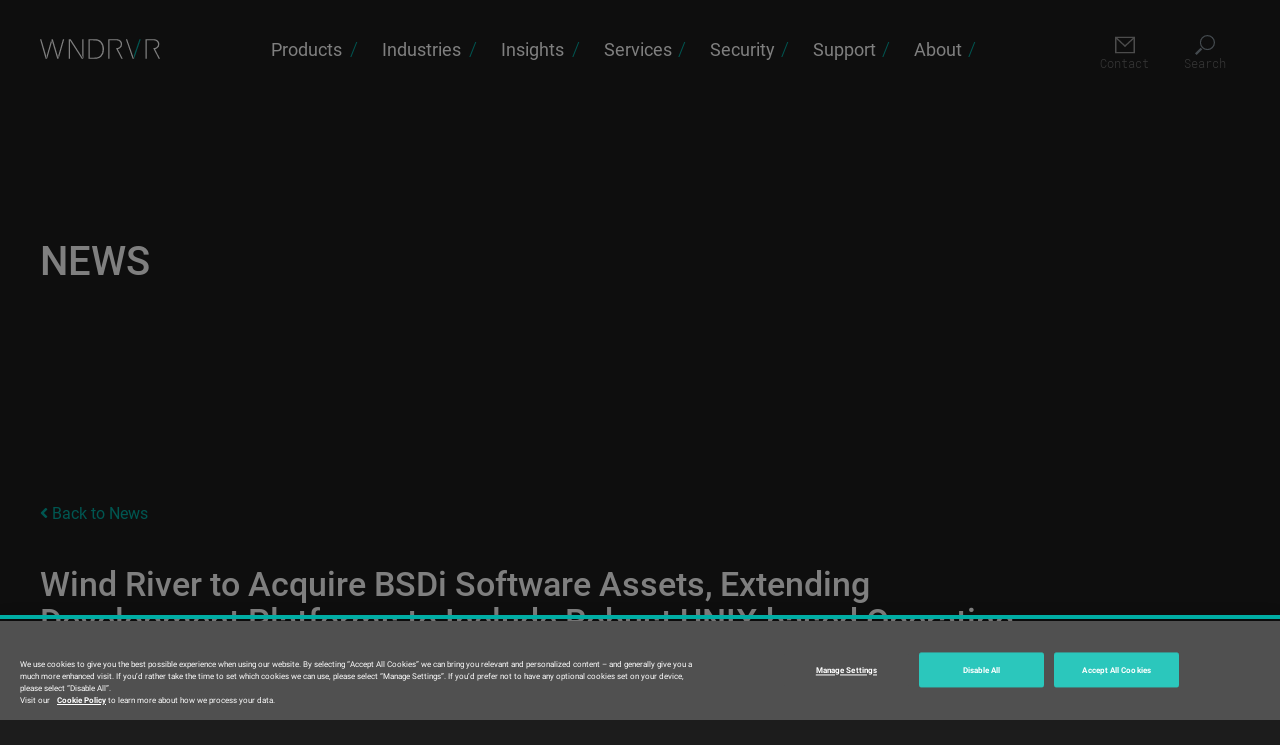

--- FILE ---
content_type: text/html; charset=UTF-8
request_url: https://www.windriver.com/news/press/news-436
body_size: 27070
content:


<!-- THEME DEBUG -->
<!-- THEME HOOK: 'html' -->
<!-- FILE NAME SUGGESTIONS:
   ▪️ html--node--1010.html.twig
   ▪️ html--node--%.html.twig
   ▪️ html--node.html.twig
   ✅ html.html.twig
-->
<!-- 💡 BEGIN CUSTOM TEMPLATE OUTPUT from 'themes/wr/templates/layout/html.html.twig' -->
<!DOCTYPE html>
<html lang="en" dir="ltr" prefix="content: http://purl.org/rss/1.0/modules/content/  dc: http://purl.org/dc/terms/  foaf: http://xmlns.com/foaf/0.1/  og: http://ogp.me/ns#  rdfs: http://www.w3.org/2000/01/rdf-schema#  schema: http://schema.org/  sioc: http://rdfs.org/sioc/ns#  sioct: http://rdfs.org/sioc/types#  skos: http://www.w3.org/2004/02/skos/core#  xsd: http://www.w3.org/2001/XMLSchema# ">
  <head>
    <meta charset="utf-8" />
<meta name="description" content="Wind River announces the acquisition of BSDi&#039;s software assets, extending its solutions with robust UNIX-based OS for embedded devices." />
<meta name="abstract" content="News report on Wind River&#039;s strategic acquisition of BSDi&#039;s software assets to expand its embedded systems offerings." />
<meta name="keywords" content="Wind River, BSDi, UNIX-based OS, acquisition, embedded devices, development platforms, Internet infrastructure, telecommunications, data communications" />
<link rel="canonical" href="https://www.windriver.com/news/press/news-436" />
<meta property="og:site_name" content="Wind River" />
<meta property="og:type" content="website" />
<meta property="og:url" content="https://www.windriver.com/news/press/news-436" />
<meta property="og:title" content="Wind River to Acquire BSDi Software Assets, Extending Development Platforms to Include Robust UNIX-based Operating Systems for Embedded Devices" />
<meta property="og:image" content="https://www.windriver.com/images/WIND-Logo.png" />
<meta property="og:locale" content="en_US" />
<meta name="Generator" content="Drupal 11 (https://www.drupal.org)" />
<meta name="MobileOptimized" content="width" />
<meta name="HandheldFriendly" content="true" />
<meta name="viewport" content="width=device-width, initial-scale=1.0" />
<meta name="coveo:contenttype" content="article" />
<meta name="coveo:creation_date" content="986425874" />
<style>



.tbm-link.level-1:hover, .tbm-link.level-1:focus {
    background-color: transparent !important;
}

.tbm-link.level-1 {
    color: #1c1c1c;
    transition: color 0.3s ease-in-out;
    font-size: 18px;
    font-family: roboto, Arial, sans-serif;
    padding-left: 0px !important;
    padding-right: 0px !important;
}

.block-tb-megamenu nav.tbm-new-header div.tbm-collapse > ul.tbm-nav > li.tbm-item > div.tbm-link-container > span.tbm-link.level-1:after, .block-tb-megamenu nav.tbm-header-menu div.tbm-collapse > ul.tbm-nav > li.tbm-item > div.tbm-link-container > span.tbm-link.level-1:after, .tbm-link.level-1:after {
    display: inline-block;
    content: "/";
    color: #00ada4;
    font-weight: 300;
    font-size: 1.1em;
    position: relative;
    top: -1px;
    margin-left: 8px;
}

@media (min-width: 1201px) {
    .block-tb-megamenu nav.tbm-new-header div.tbm-collapse > ul.tbm-nav > li.tbm-item, .block-tb-megamenu nav.tbm-header-menu div.tbm-collapse > ul.tbm-nav > li.tbm-item {
        padding-right: 24px !important;
    }
}


.block-tb-megamenu nav.tbm-new-header div.tbm-collapse > ul.tbm-nav > li.tbm-item > div.tbm-link-container > span.tbm-link.level-1:after, .block-tb-megamenu nav.tbm-header-menu div.tbm-collapse > ul.tbm-nav > li.tbm-item > div.tbm-link-container > span.tbm-link.level-1:after {
    margin-left: 6px !important;
}

.block-tb-megamenu nav.tbm-header-menu div.tbm-collapse > ul.tbm-nav > li.tbm-item:nth-child(1) > div.mm-dropdown:after {
  left: 270px !important;
}

.block-tb-megamenu nav.tbm-new-header div.tbm-collapse > ul.tbm-nav > li.tbm-item:nth-child(2) > div.mm-dropdown:after, .block-tb-megamenu nav.tbm-header-menu div.tbm-collapse > ul.tbm-nav > li.tbm-item:nth-child(2) > div.mm-dropdown:after {
  left: 380px !important;
}

.block-tb-megamenu nav.tbm-new-header div.tbm-collapse > ul.tbm-nav > li.tbm-item:nth-child(3) > div.mm-dropdown:after, .block-tb-megamenu nav.tbm-header-menu div.tbm-collapse > ul.tbm-nav > li.tbm-item:nth-child(3) > div.mm-dropdown:after {
  left: 490px !important;
}

.block-tb-megamenu nav.tbm-new-header div.tbm-collapse > ul.tbm-nav > li.tbm-item:nth-child(4) > div.mm-dropdown:after, .block-tb-megamenu nav.tbm-header-menu div.tbm-collapse > ul.tbm-nav > li.tbm-item:nth-child(4) > div.mm-dropdown:after {
  left: 590px !important;
}

.block-tb-megamenu nav.tbm-new-header div.tbm-collapse > ul.tbm-nav > li.tbm-item:nth-child(5) > div.mm-dropdown:after, .block-tb-megamenu nav.tbm-header-menu div.tbm-collapse > ul.tbm-nav > li.tbm-item:nth-child(5) > div.mm-dropdown:after {
  left: 695px !important;
}

.block-tb-megamenu nav.tbm-new-header div.tbm-collapse > ul.tbm-nav > li.tbm-item:nth-child(6) > div.mm-dropdown:after, .block-tb-megamenu nav.tbm-header-menu div.tbm-collapse > ul.tbm-nav > li.tbm-item:nth-child(6) > div.mm-dropdown:after {
  left: 800px !important;
}

.block-tb-megamenu nav.tbm-new-header div.tbm-collapse > ul.tbm-nav > li.tbm-item:nth-child(7) > div.mm-dropdown:after, .block-tb-megamenu nav.tbm-header-menu div.tbm-collapse > ul.tbm-nav > li.tbm-item:nth-child(7) > div.mm-dropdown:after {
  left: 895px !important;
}

.tbm-column.mm-menu-col.mm-menu-hd-title li.tbm-item.level-2.tbm-group .tbm-link-container span.tbm-link.level-2.no-link.tbm-group-title{
display: none;
}
div.mm-dropdown span.mm-subtext {
    display: none !important;
}

.darktheme .block-tb-megamenu nav.tbm-header-menu div.tbm-collapse > ul.tbm-nav > li.tbm-item > div.tbm-link-container > a.tbm-link.level-1 {
    color: #fff;
}
/*.darktheme .block-tb-megamenu nav.tbm-header-menu div.tbm-collapse > ul.tbm-nav > li.tbm-item > div.tbm-link-container > a.tbm-link.level-1:hover{
    color: #00ada4;
}*/
.block-tb-megamenu nav.tbm-header-menu div.tbm-collapse > ul.tbm-nav > li.tbm-item > div.mm-dropdown .mm-sidebar-col ul > li {
    margin-bottom: 5px !important;
}



/*.block-tb-megamenu nav.tbm-header-menu div.tbm-collapse > ul.tbm-nav > li.tbm-item > div.tbm-link-container > a.tbm-link.level-1:hover{
    color: #00ada4;
}*/

/*.darktheme_hard .tbm-link-container .tbm-link.level-1 {
    color: #ffffff !important;
    flex-wrap: initial;
}*/

.darktheme .tbm-link-container .tbm-link.level-1, .darktheme_hard .tbm-link-container .tbm-link.level-1 {
    color: #ffffff;
}

.darktheme .tbm-link-container .tbm-link.level-1, .darktheme_hard .tbm-link-container .tbm-link.level-1 {
    color: #ffffff;
}


.darktheme .tbm-link-container .tbm-link.level-1, .darktheme_hard .tbm-link-container .tbm-link.level-1 {
    color: #ffffff;
}

.darktheme .tbm-link-container .tbm-link.level-1, .darktheme_hard .tbm-link-container .tbm-link.level-1 {
    color: #ffffff;
}

a, .mm-p1 a{
  color:#00ADA4;
}

.mm-p1 a:hover{
  color:#00877D !important;
}

/* Fix darkmode start */

body.darktheme .content-wrap,
body.darktheme .section,
body.darktheme .hero {
    background-color: transparent !important;
}
body.darktheme .section.sn-content {
    background-color: #1c1c1c !important;
}
body.darktheme{
    background-color: #1c1c1c;
}
body.darktheme .content .wrapper p {
    background-color: inherit !important;
    color: inherit !important;
}
body.darktheme .content.gray-sec .arc-right::before {
    border-bottom-color: #333333;
}
body.darktheme .content.gray-sec .arc-left::before {
    border-top-color: #333333;
}
body.darktheme .content.gray-sec .bg-l-gray {
    background-color: #333333;
}
body.darktheme .content #resources-carousel-desktop .solutions-resources-title h3 {
    color: #ffffff;
}
body.darktheme .content h2.title30,
body.darktheme .content h3.title25-border {
    color: #ffffff;
}
body.darktheme .content .wrapper a p {
    color: #ffffff !important;
}

body.darktheme .sn-content ul#secondary-nav>li.first {
    border-left: none;
}
body.darktheme .sn-content ul#secondary-nav>li {
    border-right: none;
}
body.darktheme .sn-content ul#secondary-nav.sec-nav li a:before {
    background: #ffffff;
}
body.darktheme .sn-content ul#secondary-nav>li.last {
    border-right: none;
}
.darktheme ul#secondary-nav>li.first {
    border-left: none;
}
.darktheme ul#secondary-nav>li.last {
    border-right: none;
}
/*.darktheme .sn-content ul#secondary-nav.sec-nav li:hover a:before,
.darktheme .sn-content ul#secondary-nav.sec-nav li.active a:before {
    background: #00ada4 !important;
}
.darktheme .sn-content ul#secondary-nav.sec-nav li:hover a,
.darktheme .sn-content ul#secondary-nav.sec-nav li.active a {
    color: #00ada4 !important;
}*/
.darktheme ul#secondary-nav.sec-nav>li.active,
.darktheme ul#secondary-nav.sec-nav>li:hover,
.darktheme ul#secondary-nav.sec-nav>li:focus {
    background-color: transparent !important;
}
body.darktheme ul#secondary-nav.sec-nav>li>a {
    color: #fff !important;
}
body.darktheme .block-grey,
body.darktheme .block-gray {
    background-color: #000000;
}
body.darktheme .block-grey ul.list16 li {
    color: #ffffff;
}
.darktheme .ibox-img svg path,
.darktheme .ibox-img svg g,
.darktheme .ibox-img svg rect{
    stroke:#ffffff;
}
.darktheme .webinars label.form-check-label,
.darktheme .newsroom label.form-check-label,
.darktheme .resource-center label.form-check-label {
    color: #ffffff;
}
.darktheme .webinars .flex-asset-item,
.darktheme .newsroom .flex-asset-item,
.darktheme .resource-center .flex-asset-item {
    border: 1px solid #555555;
    background-color: #000000;
}
.darktheme .webinars .asset-item h3.asset-item-title,
.darktheme .newsroom .asset-item h3.asset-item-title,
.darktheme .resource-center .asset-item h3.asset-item-title {
    color: #ffffff;
}
.darktheme .webinars .asset-item .asset-item-button.btn,
.darktheme .newsroom .asset-item .asset-item-button.btn {
    border: 1.9px solid #1AADA4 !important;
    color: #ffffff !important;
    background-color: #1AADA4;
}
.darktheme .resource-center .content .asset-item-content-holder p {
    color: #cfcfcf !important;
}
.darktheme a {
    color: #00AEA4;
}
.darktheme a:hover,
.darktheme a:focus {
    color: #00877D;
}
.darktheme a.btn.green:hover,
.darktheme a.btn.green:focus {
    color: #ffffff;
}
body.darktheme header .top-nav-search {
    background: #000000;
}
body.darktheme .CoveoSearchbox .magic-box {
    border-color: #000000;
}
body.darktheme .CoveoSearchButton .coveo-search-button {
    visibility:visible;
}
body.darktheme .CoveoSearchButton {
    border-color:#000000;
}

/* Marketo darktheme fixes */
.darktheme .modal-content {
    background-color: #000000 !important;
}
.darktheme .modal-header,
.darktheme .modal-footer,
.darktheme .mktoForm .mktoFormRow input[type=date],
.darktheme .mktoForm .mktoFormRow input[type=email],
.darktheme .mktoForm .mktoFormRow input[type=number],
.darktheme .mktoForm .mktoFormRow input[type=tel],
.darktheme .mktoForm .mktoFormRow input[type=text],
.darktheme .mktoForm .mktoFormRow input[type=url],
.darktheme .mktoForm .mktoFormRow select.mktoField,
.darktheme .mktoForm .mktoFormRow textarea.mktoField {
    border-color: #555555 !important;
}
.darktheme .mktoForm {
    background-color: transparent !important;
}
.darktheme .modal-title {
    color: #ffffff !important;
}
.darktheme .mktoForm .mktoRequiredField label.mktoLabel,
.darktheme .mktoForm .mktoLabel {
    color: #ffffff !important;
}
.darktheme .btn-close {
    background-color: #ffffff !important;
}
.darktheme #form-disclaimer-speak-to-expert {
    color: #ffffff !important;
}

.mktoForm .mktoFormRow .mktoLogicalField.mktoCheckboxList {
    width: auto !important;
    position: absolute;
    top: 0;
    left: 0;
}
.mktoForm .mktoFormRow #LblEmail_Opt_In__c.mktoLabel {
    margin-left: 40px !important;
    width: auto !important;
}

/*JP*/

.darktheme .header-navbar .w3-dropdown-hover button {
    color: #fff;
}


.darktheme .w3-dropdown-content {
    color: #fff;
    background-color: #111;
}

div.block-tb-megamenu > nav.tbm-header-menu > div.tbm-collapse,
.tbm.tbm--mobile .tbm-nav {
	background-color: #1c1c1c !important	
}
/* Fix darkmode end */

</style>
<script>(function(w,d,s,l,i){w[l]=w[l]||[];w[l].push({'gtm.start':
new Date().getTime(),event:'gtm.js'});var f=d.getElementsByTagName(s)[0],
j=d.createElement(s),dl=l!='dataLayer'?'&l='+l:'';j.async=true;j.src=
'https://www.googletagmanager.com/gtm.js?id='+i+dl;f.parentNode.insertBefore(j,f);
})(window,document,'script','dataLayer','GTM-NMR746');</script>
<script async src="https://www.googletagmanager.com/gtag/js?id=UA-330560-1"></script>
<script>
  window.dataLayer = window.dataLayer || [];
  function gtag(){dataLayer.push(arguments);}
  gtag('js', new Date());
 
  gtag('config', 'UA-330560-1');
</script>
<!-- Qualified -->
<script>
window.addEventListener("OneTrustGroupsUpdated", event => {
  console.log(`The following groups are now active: ${event.detail.join(", ")}`);
  if (event.detail.includes("C0004")){
	  const script = document.createElement("script");
	  script.async = true;
	  script.src = "https://js.qualified.com/qualified.js?token=HZ68vkRyYPWXMy7H";
	  document.head.appendChild(script);

	  (function(w,q){w['QualifiedObject']=q;w[q]=w[q]||function(){
	  (w[q].q=w[q].q||[]).push(arguments)};})(window,'qualified')
  }
}); 
</script>
<!-- End Qualified -->
<meta name="facebook-domain-verification" content="hc5j6vm1aph7qiy2lgpmhp8s3p0k4d" />
<link rel="icon" href="/sites/default/files/wr-icon_3.png" type="image/png" />
<link rel="alternate" hreflang="en" href="https://www.windriver.com/news/press/news-436" />

    <title>Wind River Acquires BSDi Software Assets - Expanding Development Platforms</title>
    <link rel="stylesheet" media="all" href="/sites/default/files/css/css_K3w5Fyi7iMW8g7_htohJPY5_tvr2EJWJNryJlDKm26g.css?delta=0&amp;language=en&amp;theme=windriver&amp;include=eJxli1EKgCAQBS9keKRY7SHCrsI-K-z0FX32NwwzWYWcMQkR8scGUgoYcnfE1t1E64XAyQH70pFWQxFD2_-CY-qzn7VtXg94LNqT6PL62soNHlYs5g" />
<link rel="stylesheet" media="all" href="/sites/default/files/css/css_qkSITt-CydbxxjB0CwdsbrWw0mnKLPo3DJqScse_h2o.css?delta=1&amp;language=en&amp;theme=windriver&amp;include=eJxli1EKgCAQBS9keKRY7SHCrsI-K-z0FX32NwwzWYWcMQkR8scGUgoYcnfE1t1E64XAyQH70pFWQxFD2_-CY-qzn7VtXg94LNqT6PL62soNHlYs5g" />
<link rel="stylesheet" media="all" href="//use.typekit.net/mrn3udg.css" />
<link rel="stylesheet" media="all" href="/sites/default/files/css/css_rMSSowePrWB6LULNXkBSCKsGpxT83LI7Wu38Uftrg9Y.css?delta=3&amp;language=en&amp;theme=windriver&amp;include=eJxli1EKgCAQBS9keKRY7SHCrsI-K-z0FX32NwwzWYWcMQkR8scGUgoYcnfE1t1E64XAyQH70pFWQxFD2_-CY-qzn7VtXg94LNqT6PL62soNHlYs5g" />

    <script src="/core/assets/vendor/jquery/jquery.min.js?v=4.0.0-rc.1"></script>
<script src="https://use.fontawesome.com/releases/v5.13.1/js/all.js" defer crossorigin="anonymous"></script>
<script src="https://use.fontawesome.com/releases/v5.13.1/js/v4-shims.js" defer crossorigin="anonymous"></script>

    <link rel="preconnect" href="https://fonts.gstatic.com" crossorigin>
  </head>
  <body class="path-node page-node-type-article darktheme">
        <a href="#main-content" class="visually-hidden focusable skip-link">
      Skip to main content
    </a>
    
    

<!-- THEME DEBUG -->
<!-- THEME HOOK: 'off_canvas_page_wrapper' -->
<!-- BEGIN OUTPUT from 'themes/contrib/stable/templates/content/off-canvas-page-wrapper.html.twig' -->
  <div class="dialog-off-canvas-main-canvas" data-off-canvas-main-canvas>
    

<!-- THEME DEBUG -->
<!-- THEME HOOK: 'page' -->
<!-- FILE NAME SUGGESTIONS:
   ▪️ page--node--1010.html.twig
   ▪️ page--node--%.html.twig
   ▪️ page--node--article.html.twig
   ▪️ page--node.html.twig
   ✅ page.html.twig
-->
<!-- 💡 BEGIN CUSTOM TEMPLATE OUTPUT from 'themes/wr/templates/page.html.twig' -->

<noscript><img height="1" width="1" style="display:none;" alt="" src="https://dc.ads.linkedin.com/collect/?pid=112631&fmt=gif" /> </noscript>

<div class="layout-container">
  <header role="banner">
    

<!-- THEME DEBUG -->
<!-- THEME HOOK: 'region' -->
<!-- FILE NAME SUGGESTIONS:
   ▪️ region--header.html.twig
   ✅ region.html.twig
-->
<!-- BEGIN OUTPUT from 'themes/contrib/classy/templates/layout/region.html.twig' -->
  <div class="region region-header">
    

<!-- THEME DEBUG -->
<!-- THEME HOOK: 'block' -->
<!-- FILE NAME SUGGESTIONS:
   ▪️ block--headermenu.html.twig
   ▪️ block--tb-megamenu-menu-block--header-menu.html.twig
   ▪️ block--tb-megamenu-menu-block.html.twig
   ▪️ block--tb-megamenu.html.twig
   ✅ block.html.twig
-->
<!-- BEGIN OUTPUT from 'themes/contrib/classy/templates/block/block.html.twig' -->
<div id="block-headermenu" class="block block-tb-megamenu block-tb-megamenu-menu-blockheader-menu">
  
    
      

<!-- THEME DEBUG -->
<!-- THEME HOOK: 'tb_megamenu' -->
<!-- 💡 BEGIN CUSTOM TEMPLATE OUTPUT from 'themes/wr/templates/tb-megamenu.html.twig' -->
<div class="logo">
  <a href="/" tabindex="-1">
    <img alt="Wind River" class="logo-white" src="/themes/wr/global/images/svg/logo-white.svg" width="120" height="20">
    <img alt="Wind River" class="logo-black" src="/themes/wr/global/images/svg/logo.svg" width="120" height="20">
  </a>
</div>
<nav  class="tbm tbm-header-menu tbm-no-arrows" id="eb3e9a21-b6ff-4363-8a93-6fd15d19daeb" data-breakpoint="1200" aria-label="header-menu navigation">
    <button class="tbm-button" type="button" tabindex="0">
      <span class="tbm-button-container">
        <span></span>
        <span></span>
        <span></span>
        <span></span>
      </span>
  </button>
  <div class="tbm-collapse ">
        

<!-- THEME DEBUG -->
<!-- THEME HOOK: 'tb_megamenu_nav' -->
<!-- BEGIN OUTPUT from 'modules/contrib/tb_megamenu/templates/tb-megamenu-nav.html.twig' -->
<ul  class="tbm-nav level-0 items-7" >
      

<!-- THEME DEBUG -->
<!-- THEME HOOK: 'tb_megamenu_item' -->
<!-- 💡 BEGIN CUSTOM TEMPLATE OUTPUT from 'themes/wr/templates/tb-megamenu-item.html.twig' -->
  <li  class="tbm-item level-1 tbm-item--has-dropdown" aria-level="1" >
      <div class="tbm-link-container">
            <a href="/products"  class="tbm-link level-1 no-link-in-mobile no-link tbm-toggle" tabindex="0" aria-expanded="false">
                        Products
                </a>
                <button class="tbm-submenu-toggle" tabindex="0"><span class="visually-hidden">Toggle submenu</span></button>
          </div>
    

<!-- THEME DEBUG -->
<!-- THEME HOOK: 'tb_megamenu_submenu' -->
<!-- BEGIN OUTPUT from 'modules/contrib/tb_megamenu/templates/tb-megamenu-submenu.html.twig' -->
<div  class="mm-dropdown mm-wrs tbm-submenu tbm-item-child">
      

<!-- THEME DEBUG -->
<!-- THEME HOOK: 'tb_megamenu_row' -->
<!-- BEGIN OUTPUT from 'modules/contrib/tb_megamenu/templates/tb-megamenu-row.html.twig' -->
<div  class="tbm-row">
      

<!-- THEME DEBUG -->
<!-- THEME HOOK: 'tb_megamenu_column' -->
<!-- BEGIN OUTPUT from 'modules/contrib/tb_megamenu/templates/tb-megamenu-column.html.twig' -->
<div  class="tbm-column span12">
  <div class="tbm-column-inner">
               

<!-- THEME DEBUG -->
<!-- THEME HOOK: 'tb_megamenu_block' -->
<!-- BEGIN OUTPUT from 'modules/contrib/tb_megamenu/templates/tb-megamenu-block.html.twig' -->
  <div  class="tbm-block">
    <div class="block-inner">
      

<!-- THEME DEBUG -->
<!-- THEME HOOK: 'block' -->
<!-- FILE NAME SUGGESTIONS:
   ▪️ block--block-content--5422f9a1-a83f-425c-92c9-9400906f4d3d.html.twig
   ▪️ block--block-content--view-type--basic--full.html.twig
   ▪️ block--block-content--type--basic.html.twig
   ▪️ block--block-content--view--full.html.twig
   ▪️ block--block-content.html.twig
   ✅ block.html.twig
-->
<!-- INVALID FILE NAME SUGGESTIONS:
   See https://api.drupal.org/api/drupal/core!lib!Drupal!Core!Render!theme.api.php/function/hook_theme_suggestions_alter
   block__block_content:5422f9a1-a83f-425c-92c9-9400906f4d3d
   block__block_content__id_view__block_content:5422f9a1-a83f-425c-92c9-9400906f4d3d__full
   block__block_content__id__block_content:5422f9a1-a83f-425c-92c9-9400906f4d3d
-->
<!-- BEGIN OUTPUT from 'themes/contrib/classy/templates/block/block.html.twig' -->
<div id="block-block-content5422f9a1-a83f-425c-92c9-9400906f4d3d" class="block block-block-content block-block-content5422f9a1-a83f-425c-92c9-9400906f4d3d">
  
    
      

<!-- THEME DEBUG -->
<!-- THEME HOOK: 'field' -->
<!-- FILE NAME SUGGESTIONS:
   ▪️ field--block-content--body--basic.html.twig
   ▪️ field--block-content--body.html.twig
   ▪️ field--block-content--basic.html.twig
   ▪️ field--body.html.twig
   ✅ field--text-with-summary.html.twig
   ▪️ field.html.twig
-->
<!-- BEGIN OUTPUT from 'themes/contrib/classy/templates/field/field--text-with-summary.html.twig' -->

            <div class="clearfix text-formatted field field--name-body field--type-text-with-summary field--label-hidden field__item"><div class="tbm-row">
    <div class="tbm-column span6">
        <h2 class="mm-title">
            <a href="/products/embedded" style="color:#FFFFFF;" tabindex="0">Embedded Platforms<span> »</span></a>
        </h2>
        <div class="tbm-row">
            <div class="tbm-column span12 mm-menu-col mm-secondary-col pr-mid">
                <div class="tbm-column-inner">
                    <div class="tbm-block">
                        <ul class="tbm-subnav level-1 items-1" role="list">
                            <li class="tbm-item level-2 tbm-group tbm-custom-link-card" aria-level="2">
                                <div class="tbm-link-container">
                                    <a href="/products/embedded/vxworks" class="tbm-link level-2 no-link tbm-group-title" tabindex="0">
                                        Real-Time Operating System
                                    </a>
                                </div>
                                <a href="/products/embedded/vxworks" tabindex="0">VxWorks</a>
                                <p>Safety certified RTOS with deterministic performance and reliability for mission-critical embedded systems.</p>
                            </li>
                        </ul>
                    </div>
                </div>
            </div>
            <div class="tbm-column span12 mm-menu-col mm-secondary-col pr-mid">
                <div class="tbm-column-inner">
                    <div class="tbm-block">
                        <ul class="tbm-subnav level-1 items-1" role="list">
                            <li class="tbm-item level-2 tbm-group tbm-custom-link-card" aria-level="2">
                                <div class="tbm-link-container">
                                    <a href="/products/embedded/linux" class="tbm-link level-2 no-link tbm-group-title" tabindex="0">
                                        Commercial Linux for Embedded Systems
                                    </a>
                                </div>
                                <a href="/products/embedded/linux" tabindex="0">Wind River Linux</a>
                                <p>Yocto Project embedded Linux subscription with security vulnerability monitoring, long term maintenance and support.</p>
                            </li>
                        </ul>
                    </div>
                </div>
            </div>
            <div class="tbm-column span12 mm-menu-col mm-secondary-col pr-mid">
                <div class="tbm-column-inner">
                    <div class="tbm-block">
                        <ul class="tbm-subnav level-1 items-1" role="list">
                            <li class="tbm-item level-2 tbm-group tbm-custom-link-card" aria-level="2">
                                <div class="tbm-link-container">
                                    <a href="/products/embedded/helix" class="tbm-link level-2 no-link tbm-group-title" tabindex="0">
                                        Mixed-Criticality Hypervisor
                                    </a>
                                </div>
                                <a href="/products/embedded/helix" tabindex="0">Helix Virtualization Platform</a>
                                <p>Embedded virtualization platform that allows multiple operating systems, such as VxWorks, Linux and Android, to run simultaneously on a single SoC.</p>
                            </li>
                        </ul>
                    </div>
                </div>
            </div>
        </div>
        <h2 class="mm-title">
            <a href="/products/enterprise" style="color:#FFFFFF;" tabindex="0">Enterprise Platforms<span> »</span></a>
        </h2>
        <div class="tbm-row">
            <div class="tbm-column span12 mm-menu-col mm-secondary-col pr-mid">
                <div class="tbm-column-inner">
                    <div class="tbm-block">
                        <ul class="tbm-subnav level-1 items-1" role="list">
                            <li class="tbm-item level-2 tbm-group tbm-custom-link-card" aria-level="2">
                                <div class="tbm-link-container">
                                    <a href="/products/enterprise/elxr-pro" class="tbm-link level-2 no-link tbm-group-title" tabindex="0">
                                        Commercial Linux for Edge Systems
                                    </a>
                                </div>
                                <a href="/products/enterprise/elxr-pro" tabindex="0">eLxr Pro</a>
                                <p>Debian-based enterprise Linux distribution for edge computing with long-term maintenance and support.</p>
                            </li>
                        </ul>
                    </div>
                </div>
            </div>
            <div class="tbm-column span12 mm-menu-col mm-secondary-col pr-mid">
                <div class="tbm-column-inner">
                    <div class="tbm-block">
                        <ul class="tbm-subnav level-1 items-1" role="list">
                            <li class="tbm-item level-2 tbm-group tbm-custom-link-card" aria-level="2">
                                <div class="tbm-link-container">
                                    <a href="/products/enterprise/cloud-platform" class="tbm-link level-2 no-link tbm-group-title" tabindex="0">
                                        Private Cloud Platform
                                    </a>
                                </div>
                                <a href="/products/enterprise/cloud-platform" tabindex="0">Wind River Cloud Platform</a>
                                <p>High availability, cost-effective, open source, cloud infrastructure for virtualized and containerized workloads.</p>
                            </li>
                        </ul>
                    </div>
                </div>
            </div>
        </div>
    </div>
    <div class="tbm-column span6">
        <h2 class="mm-title">
            <a href="/products/studio-tools" tabindex="0">Studio Tools<span> »</span></a>
        </h2>
        <div class="tbm-row">
            <div class="tbm-column span12 mm-menu-col mm-secondary-col pr-mid">
                <div class="tbm-column-inner">
                    <div class="tbm-block">
                        <ul class="tbm-subnav level-1 items-1" role="list">
                            <li class="tbm-item level-2 tbm-group tbm-custom-link-card" aria-level="2">
                                <div class="tbm-link-container">
                                    <a href="/products/studio-tools/studio-developer" class="tbm-link level-2 no-link tbm-group-title" tabindex="0">
                                        Develop
                                    </a>
                                </div>
                                <a href="/products/studio-tools/workspace" tabindex="0">Workspaces</a><a href="/products/studio-tools/diab-compiler" tabindex="0">Diab Compiler</a><a href="/products/studio-tools/pipeline-manager" tabindex="0">Pipeline Manager</a>
                                <p>Create, build and integrate software for embedded and edge systems, with standardized environments and process automation.</p>
                            </li>
                        </ul>
                    </div>
                </div>
            </div>
            <div class="tbm-column span12 mm-menu-col mm-secondary-col pr-mid">
                <div class="tbm-column-inner">
                    <div class="tbm-block">
                        <ul class="tbm-subnav level-1 items-1" role="list">
                            <li class="tbm-item level-2 tbm-group tbm-custom-link-card" aria-level="2">
                                <div class="tbm-link-container">
              <span class="tbm-link level-2 no-link tbm-group-title">
                Test
              </span>
                                </div>
                                <a href="/products/studio-tools/virtual-lab" tabindex="0">Virtual Lab</a><a href="/products/studio-tools/test-automation-framework" tabindex="0">Test Automation</a><a href="/products/studio-tools/simics" tabindex="0">InteI<sup>®</sup>Simics<sup>®</sup></a>
                                <p>Automate and accelerate software testing, quality, and time to market using simulated and physical environments.</p>
                            </li>
                        </ul>
                    </div>
                </div>
            </div>
            <div class="tbm-column span12 mm-menu-col mm-secondary-col pr-mid">
                <div class="tbm-column-inner">
                    <div class="tbm-block">
                        <ul class="tbm-subnav level-1 items-1" role="list">
                            <li class="tbm-item level-2 tbm-group tbm-custom-link-card" aria-level="2">
                                <div class="tbm-link-container">
              <span class="tbm-link level-2 no-link tbm-group-title">
                Manage
              </span>
                                </div>
                                <a href="/products/studio-tools/over-the-air-updates" tabindex="0">OTA Updates</a><a href="/products/studio-tools/conductor" tabindex="0">Conductor</a>
                                <p>Automate, deploy, orchestrate and update software for embedded devices, edge systems, and cloud infrastructure</p>
                            </li>
                        </ul>
                    </div>
                </div>
            </div>
            <div class="tbm-column span12 mm-menu-col mm-secondary-col pr-mid">
                <div class="tbm-column-inner">
                    <div class="tbm-block">
                        <ul class="tbm-subnav level-1 items-1" role="list">
                            <li class="tbm-item level-2 tbm-group tbm-custom-link-card" aria-level="2">
                                <div class="tbm-link-container">
              <span class="tbm-link level-2 no-link tbm-group-title">
                Monitor
              </span>
                                </div>
                                <a href="/products/studio-tools/digital-feedback-loop" tabindex="0">Digital Feedback Loop</a><a href="/products/studio-tools/analytics" tabindex="0">Analytics</a>
                                <p>Analyze data across networks of distributed devices and servers to gain cross-domain visibility and actionable insights.</p>
                            </li>
                        </ul>
                    </div>
                </div>
            </div>
        </div>
    </div>
</div>
</div>
      
<!-- END OUTPUT from 'themes/contrib/classy/templates/field/field--text-with-summary.html.twig' -->


  </div>

<!-- END OUTPUT from 'themes/contrib/classy/templates/block/block.html.twig' -->


    </div>
  </div>

<!-- END OUTPUT from 'modules/contrib/tb_megamenu/templates/tb-megamenu-block.html.twig' -->


      </div>
</div>

<!-- END OUTPUT from 'modules/contrib/tb_megamenu/templates/tb-megamenu-column.html.twig' -->


  </div>

<!-- END OUTPUT from 'modules/contrib/tb_megamenu/templates/tb-megamenu-row.html.twig' -->


  </div>

<!-- END OUTPUT from 'modules/contrib/tb_megamenu/templates/tb-megamenu-submenu.html.twig' -->


</li>

<!-- END CUSTOM TEMPLATE OUTPUT from 'themes/wr/templates/tb-megamenu-item.html.twig' -->


      

<!-- THEME DEBUG -->
<!-- THEME HOOK: 'tb_megamenu_item' -->
<!-- 💡 BEGIN CUSTOM TEMPLATE OUTPUT from 'themes/wr/templates/tb-megamenu-item.html.twig' -->
  <li  class="tbm-item level-1 tbm-item--has-dropdown" aria-level="1" >
      <div class="tbm-link-container">
            <a href="/industries"  class="tbm-link level-1 no-link-in-mobile no-link tbm-toggle" tabindex="0" aria-expanded="false">
                        Industries
                </a>
                <button class="tbm-submenu-toggle" tabindex="0"><span class="visually-hidden">Toggle submenu</span></button>
          </div>
    

<!-- THEME DEBUG -->
<!-- THEME HOOK: 'tb_megamenu_submenu' -->
<!-- BEGIN OUTPUT from 'modules/contrib/tb_megamenu/templates/tb-megamenu-submenu.html.twig' -->
<div  class="mm-dropdown mm-ii tbm-submenu tbm-item-child">
      

<!-- THEME DEBUG -->
<!-- THEME HOOK: 'tb_megamenu_row' -->
<!-- BEGIN OUTPUT from 'modules/contrib/tb_megamenu/templates/tb-megamenu-row.html.twig' -->
<div  class="tbm-row">
      

<!-- THEME DEBUG -->
<!-- THEME HOOK: 'tb_megamenu_column' -->
<!-- BEGIN OUTPUT from 'modules/contrib/tb_megamenu/templates/tb-megamenu-column.html.twig' -->
<div  class="tbm-column span12">
  <div class="tbm-column-inner">
               

<!-- THEME DEBUG -->
<!-- THEME HOOK: 'tb_megamenu_block' -->
<!-- BEGIN OUTPUT from 'modules/contrib/tb_megamenu/templates/tb-megamenu-block.html.twig' -->
  <div  class="tbm-block">
    <div class="block-inner">
      

<!-- THEME DEBUG -->
<!-- THEME HOOK: 'block' -->
<!-- FILE NAME SUGGESTIONS:
   ▪️ block--block-content--1b3700fd-1564-4696-aac0-f3f9c8d2569d.html.twig
   ▪️ block--block-content--view-type--basic--full.html.twig
   ▪️ block--block-content--type--basic.html.twig
   ▪️ block--block-content--view--full.html.twig
   ▪️ block--block-content.html.twig
   ✅ block.html.twig
-->
<!-- INVALID FILE NAME SUGGESTIONS:
   See https://api.drupal.org/api/drupal/core!lib!Drupal!Core!Render!theme.api.php/function/hook_theme_suggestions_alter
   block__block_content:1b3700fd-1564-4696-aac0-f3f9c8d2569d
   block__block_content__id_view__block_content:1b3700fd-1564-4696-aac0-f3f9c8d2569d__full
   block__block_content__id__block_content:1b3700fd-1564-4696-aac0-f3f9c8d2569d
-->
<!-- BEGIN OUTPUT from 'themes/contrib/classy/templates/block/block.html.twig' -->
<div id="block-block-content1b3700fd-1564-4696-aac0-f3f9c8d2569d" class="block block-block-content block-block-content1b3700fd-1564-4696-aac0-f3f9c8d2569d">
  
    
      

<!-- THEME DEBUG -->
<!-- THEME HOOK: 'field' -->
<!-- FILE NAME SUGGESTIONS:
   ▪️ field--block-content--body--basic.html.twig
   ▪️ field--block-content--body.html.twig
   ▪️ field--block-content--basic.html.twig
   ▪️ field--body.html.twig
   ✅ field--text-with-summary.html.twig
   ▪️ field.html.twig
-->
<!-- BEGIN OUTPUT from 'themes/contrib/classy/templates/field/field--text-with-summary.html.twig' -->

            <div class="clearfix text-formatted field field--name-body field--type-text-with-summary field--label-hidden field__item"><h2 class="mm-title"><a href="/industries" tabindex="0">Industries<span> »</span></a></h2>
</div>
      
<!-- END OUTPUT from 'themes/contrib/classy/templates/field/field--text-with-summary.html.twig' -->


  </div>

<!-- END OUTPUT from 'themes/contrib/classy/templates/block/block.html.twig' -->


    </div>
  </div>

<!-- END OUTPUT from 'modules/contrib/tb_megamenu/templates/tb-megamenu-block.html.twig' -->


      </div>
</div>

<!-- END OUTPUT from 'modules/contrib/tb_megamenu/templates/tb-megamenu-column.html.twig' -->


  </div>

<!-- END OUTPUT from 'modules/contrib/tb_megamenu/templates/tb-megamenu-row.html.twig' -->


      

<!-- THEME DEBUG -->
<!-- THEME HOOK: 'tb_megamenu_row' -->
<!-- BEGIN OUTPUT from 'modules/contrib/tb_megamenu/templates/tb-megamenu-row.html.twig' -->
<div  class="tbm-row">
      

<!-- THEME DEBUG -->
<!-- THEME HOOK: 'tb_megamenu_column' -->
<!-- BEGIN OUTPUT from 'modules/contrib/tb_megamenu/templates/tb-megamenu-column.html.twig' -->
<div  class="tbm-column span4 mm-menu-col mm-menu-hd-title">
  <div class="tbm-column-inner">
               

<!-- THEME DEBUG -->
<!-- THEME HOOK: 'tb_megamenu_subnav' -->
<!-- BEGIN OUTPUT from 'modules/contrib/tb_megamenu/templates/tb-megamenu-subnav.html.twig' -->
<ul  class="tbm-subnav level-1 items-1">
      

<!-- THEME DEBUG -->
<!-- THEME HOOK: 'tb_megamenu_item' -->
<!-- 💡 BEGIN CUSTOM TEMPLATE OUTPUT from 'themes/wr/templates/tb-megamenu-item.html.twig' -->
    <li  class="tbm-item level-2 tbm-group" aria-level="2" >
      <div class="tbm-link-container">
            <span class="tbm-link level-2 no-link tbm-group-title" tabindex="0" aria-expanded="false">
                        Industry Col Left
                </span>
            </div>
    

<!-- THEME DEBUG -->
<!-- THEME HOOK: 'tb_megamenu_submenu' -->
<!-- BEGIN OUTPUT from 'modules/contrib/tb_megamenu/templates/tb-megamenu-submenu.html.twig' -->
<div  class="tbm-group-container tbm-item-child">
      

<!-- THEME DEBUG -->
<!-- THEME HOOK: 'tb_megamenu_row' -->
<!-- BEGIN OUTPUT from 'modules/contrib/tb_megamenu/templates/tb-megamenu-row.html.twig' -->
<div  class="tbm-row">
      

<!-- THEME DEBUG -->
<!-- THEME HOOK: 'tb_megamenu_column' -->
<!-- BEGIN OUTPUT from 'modules/contrib/tb_megamenu/templates/tb-megamenu-column.html.twig' -->
<div  class="tbm-column span12">
  <div class="tbm-column-inner">
               

<!-- THEME DEBUG -->
<!-- THEME HOOK: 'tb_megamenu_subnav' -->
<!-- BEGIN OUTPUT from 'modules/contrib/tb_megamenu/templates/tb-megamenu-subnav.html.twig' -->
<ul  class="tbm-subnav level-2 items-4">
      

<!-- THEME DEBUG -->
<!-- THEME HOOK: 'tb_megamenu_item' -->
<!-- 💡 BEGIN CUSTOM TEMPLATE OUTPUT from 'themes/wr/templates/tb-megamenu-item.html.twig' -->
  <li  class="tbm-item level-3" aria-level="3" >
      <div class="tbm-link-container">
            <a href="/industries/aerospace-defense-government"  class="tbm-link level-3 no-link" tabindex="0">
                        Aerospace, Defense and Government
                </a>
            </div>
    
</li>

<!-- END CUSTOM TEMPLATE OUTPUT from 'themes/wr/templates/tb-megamenu-item.html.twig' -->


      

<!-- THEME DEBUG -->
<!-- THEME HOOK: 'tb_megamenu_item' -->
<!-- 💡 BEGIN CUSTOM TEMPLATE OUTPUT from 'themes/wr/templates/tb-megamenu-item.html.twig' -->
  <li  class="tbm-item level-3" aria-level="3" >
      <div class="tbm-link-container">
            <a href="/industries/automotive"  class="tbm-link level-3 no-link" tabindex="0">
                        Automotive
                </a>
            </div>
    
</li>

<!-- END CUSTOM TEMPLATE OUTPUT from 'themes/wr/templates/tb-megamenu-item.html.twig' -->


      

<!-- THEME DEBUG -->
<!-- THEME HOOK: 'tb_megamenu_item' -->
<!-- 💡 BEGIN CUSTOM TEMPLATE OUTPUT from 'themes/wr/templates/tb-megamenu-item.html.twig' -->
  <li  class="tbm-item level-3" aria-level="3" >
      <div class="tbm-link-container">
            <a href="/industries/energy"  class="tbm-link level-3 no-link" tabindex="0">
                        Energy
                </a>
            </div>
    
</li>

<!-- END CUSTOM TEMPLATE OUTPUT from 'themes/wr/templates/tb-megamenu-item.html.twig' -->


      

<!-- THEME DEBUG -->
<!-- THEME HOOK: 'tb_megamenu_item' -->
<!-- 💡 BEGIN CUSTOM TEMPLATE OUTPUT from 'themes/wr/templates/tb-megamenu-item.html.twig' -->
  <li  class="tbm-item level-3" aria-level="3" >
      <div class="tbm-link-container">
            <a href="/industries/enterprise"  class="tbm-link level-3 no-link" tabindex="0">
                        Enterprise
                </a>
            </div>
    
</li>

<!-- END CUSTOM TEMPLATE OUTPUT from 'themes/wr/templates/tb-megamenu-item.html.twig' -->


  </ul>

<!-- END OUTPUT from 'modules/contrib/tb_megamenu/templates/tb-megamenu-subnav.html.twig' -->


      </div>
</div>

<!-- END OUTPUT from 'modules/contrib/tb_megamenu/templates/tb-megamenu-column.html.twig' -->


  </div>

<!-- END OUTPUT from 'modules/contrib/tb_megamenu/templates/tb-megamenu-row.html.twig' -->


  </div>

<!-- END OUTPUT from 'modules/contrib/tb_megamenu/templates/tb-megamenu-submenu.html.twig' -->


</li>

<!-- END CUSTOM TEMPLATE OUTPUT from 'themes/wr/templates/tb-megamenu-item.html.twig' -->


  </ul>

<!-- END OUTPUT from 'modules/contrib/tb_megamenu/templates/tb-megamenu-subnav.html.twig' -->


      </div>
</div>

<!-- END OUTPUT from 'modules/contrib/tb_megamenu/templates/tb-megamenu-column.html.twig' -->


      

<!-- THEME DEBUG -->
<!-- THEME HOOK: 'tb_megamenu_column' -->
<!-- BEGIN OUTPUT from 'modules/contrib/tb_megamenu/templates/tb-megamenu-column.html.twig' -->
<div  class="tbm-column span4 mm-menu-col mm-menu-hd-title">
  <div class="tbm-column-inner">
               

<!-- THEME DEBUG -->
<!-- THEME HOOK: 'tb_megamenu_subnav' -->
<!-- BEGIN OUTPUT from 'modules/contrib/tb_megamenu/templates/tb-megamenu-subnav.html.twig' -->
<ul  class="tbm-subnav level-1 items-1">
      

<!-- THEME DEBUG -->
<!-- THEME HOOK: 'tb_megamenu_item' -->
<!-- 💡 BEGIN CUSTOM TEMPLATE OUTPUT from 'themes/wr/templates/tb-megamenu-item.html.twig' -->
    <li  class="tbm-item level-2 tbm-group" aria-level="2" >
      <div class="tbm-link-container">
            <span class="tbm-link level-2 no-link tbm-group-title" tabindex="0" aria-expanded="false">
                        Industry Col Right
                </span>
            </div>
    

<!-- THEME DEBUG -->
<!-- THEME HOOK: 'tb_megamenu_submenu' -->
<!-- BEGIN OUTPUT from 'modules/contrib/tb_megamenu/templates/tb-megamenu-submenu.html.twig' -->
<div  class="tbm-group-container tbm-item-child">
      

<!-- THEME DEBUG -->
<!-- THEME HOOK: 'tb_megamenu_row' -->
<!-- BEGIN OUTPUT from 'modules/contrib/tb_megamenu/templates/tb-megamenu-row.html.twig' -->
<div  class="tbm-row">
      

<!-- THEME DEBUG -->
<!-- THEME HOOK: 'tb_megamenu_column' -->
<!-- BEGIN OUTPUT from 'modules/contrib/tb_megamenu/templates/tb-megamenu-column.html.twig' -->
<div  class="tbm-column span12">
  <div class="tbm-column-inner">
               

<!-- THEME DEBUG -->
<!-- THEME HOOK: 'tb_megamenu_subnav' -->
<!-- BEGIN OUTPUT from 'modules/contrib/tb_megamenu/templates/tb-megamenu-subnav.html.twig' -->
<ul  class="tbm-subnav level-2 items-5">
      

<!-- THEME DEBUG -->
<!-- THEME HOOK: 'tb_megamenu_item' -->
<!-- 💡 BEGIN CUSTOM TEMPLATE OUTPUT from 'themes/wr/templates/tb-megamenu-item.html.twig' -->
  <li  class="tbm-item level-3" aria-level="3" >
      <div class="tbm-link-container">
            <a href="/industries/industrial"  class="tbm-link level-3 no-link" tabindex="0">
                        Industrial
                </a>
            </div>
    
</li>

<!-- END CUSTOM TEMPLATE OUTPUT from 'themes/wr/templates/tb-megamenu-item.html.twig' -->


      

<!-- THEME DEBUG -->
<!-- THEME HOOK: 'tb_megamenu_item' -->
<!-- 💡 BEGIN CUSTOM TEMPLATE OUTPUT from 'themes/wr/templates/tb-megamenu-item.html.twig' -->
  <li  class="tbm-item level-3" aria-level="3" >
      <div class="tbm-link-container">
            <a href="/industries/medical"  class="tbm-link level-3 no-link" tabindex="0">
                        Medical
                </a>
            </div>
    
</li>

<!-- END CUSTOM TEMPLATE OUTPUT from 'themes/wr/templates/tb-megamenu-item.html.twig' -->


      

<!-- THEME DEBUG -->
<!-- THEME HOOK: 'tb_megamenu_item' -->
<!-- 💡 BEGIN CUSTOM TEMPLATE OUTPUT from 'themes/wr/templates/tb-megamenu-item.html.twig' -->
  <li  class="tbm-item level-3" aria-level="3" >
      <div class="tbm-link-container">
            <a href="/industries/telecommunications"  class="tbm-link level-3 no-link" tabindex="0">
                        Telecommunications
                </a>
            </div>
    
</li>

<!-- END CUSTOM TEMPLATE OUTPUT from 'themes/wr/templates/tb-megamenu-item.html.twig' -->


      

<!-- THEME DEBUG -->
<!-- THEME HOOK: 'tb_megamenu_item' -->
<!-- 💡 BEGIN CUSTOM TEMPLATE OUTPUT from 'themes/wr/templates/tb-megamenu-item.html.twig' -->
  <li  class="tbm-item level-3" aria-level="3" >
      <div class="tbm-link-container">
            <a href="/industries/retail"  class="tbm-link level-3 no-link" tabindex="0">
                        Retail
                </a>
            </div>
    
</li>

<!-- END CUSTOM TEMPLATE OUTPUT from 'themes/wr/templates/tb-megamenu-item.html.twig' -->


  </ul>

<!-- END OUTPUT from 'modules/contrib/tb_megamenu/templates/tb-megamenu-subnav.html.twig' -->


      </div>
</div>

<!-- END OUTPUT from 'modules/contrib/tb_megamenu/templates/tb-megamenu-column.html.twig' -->


  </div>

<!-- END OUTPUT from 'modules/contrib/tb_megamenu/templates/tb-megamenu-row.html.twig' -->


  </div>

<!-- END OUTPUT from 'modules/contrib/tb_megamenu/templates/tb-megamenu-submenu.html.twig' -->


</li>

<!-- END CUSTOM TEMPLATE OUTPUT from 'themes/wr/templates/tb-megamenu-item.html.twig' -->


  </ul>

<!-- END OUTPUT from 'modules/contrib/tb_megamenu/templates/tb-megamenu-subnav.html.twig' -->


      </div>
</div>

<!-- END OUTPUT from 'modules/contrib/tb_megamenu/templates/tb-megamenu-column.html.twig' -->


      

<!-- THEME DEBUG -->
<!-- THEME HOOK: 'tb_megamenu_column' -->
<!-- BEGIN OUTPUT from 'modules/contrib/tb_megamenu/templates/tb-megamenu-column.html.twig' -->
<div  class="tbm-column span4">
  <div class="tbm-column-inner">
               

<!-- THEME DEBUG -->
<!-- THEME HOOK: 'tb_megamenu_block' -->
<!-- BEGIN OUTPUT from 'modules/contrib/tb_megamenu/templates/tb-megamenu-block.html.twig' -->
  <div  class="tbm-block">
    <div class="block-inner">
      

<!-- THEME DEBUG -->
<!-- THEME HOOK: 'block' -->
<!-- FILE NAME SUGGESTIONS:
   ▪️ block--block-content--c410f2b2-9e39-4a1b-aa63-a6f50ff4341c.html.twig
   ▪️ block--block-content--view-type--basic--full.html.twig
   ▪️ block--block-content--type--basic.html.twig
   ▪️ block--block-content--view--full.html.twig
   ▪️ block--block-content.html.twig
   ✅ block.html.twig
-->
<!-- INVALID FILE NAME SUGGESTIONS:
   See https://api.drupal.org/api/drupal/core!lib!Drupal!Core!Render!theme.api.php/function/hook_theme_suggestions_alter
   block__block_content:c410f2b2-9e39-4a1b-aa63-a6f50ff4341c
   block__block_content__id_view__block_content:c410f2b2-9e39-4a1b-aa63-a6f50ff4341c__full
   block__block_content__id__block_content:c410f2b2-9e39-4a1b-aa63-a6f50ff4341c
-->
<!-- BEGIN OUTPUT from 'themes/contrib/classy/templates/block/block.html.twig' -->
<div id="block-block-contentc410f2b2-9e39-4a1b-aa63-a6f50ff4341c" class="block block-block-content block-block-contentc410f2b2-9e39-4a1b-aa63-a6f50ff4341c">
  
    
      

<!-- THEME DEBUG -->
<!-- THEME HOOK: 'field' -->
<!-- FILE NAME SUGGESTIONS:
   ▪️ field--block-content--body--basic.html.twig
   ▪️ field--block-content--body.html.twig
   ▪️ field--block-content--basic.html.twig
   ▪️ field--body.html.twig
   ✅ field--text-with-summary.html.twig
   ▪️ field.html.twig
-->
<!-- BEGIN OUTPUT from 'themes/contrib/classy/templates/field/field--text-with-summary.html.twig' -->

            <div class="clearfix text-formatted field field--name-body field--type-text-with-summary field--label-hidden field__item"><div class="mm-ss-actions">
  <div class="gray-box-background">
    <h5 class="mm-title-2">Customer Stories</h5>
    <p>Examples of how our solutions have helped customers achieve their goals.</p>
    <a class="btn sm green" href="/success-stories" tabindex="0">Start Exploring</a>
  </div>
</div>
</div>
      
<!-- END OUTPUT from 'themes/contrib/classy/templates/field/field--text-with-summary.html.twig' -->


  </div>

<!-- END OUTPUT from 'themes/contrib/classy/templates/block/block.html.twig' -->


    </div>
  </div>

<!-- END OUTPUT from 'modules/contrib/tb_megamenu/templates/tb-megamenu-block.html.twig' -->


      </div>
</div>

<!-- END OUTPUT from 'modules/contrib/tb_megamenu/templates/tb-megamenu-column.html.twig' -->


  </div>

<!-- END OUTPUT from 'modules/contrib/tb_megamenu/templates/tb-megamenu-row.html.twig' -->


  </div>

<!-- END OUTPUT from 'modules/contrib/tb_megamenu/templates/tb-megamenu-submenu.html.twig' -->


</li>

<!-- END CUSTOM TEMPLATE OUTPUT from 'themes/wr/templates/tb-megamenu-item.html.twig' -->


      

<!-- THEME DEBUG -->
<!-- THEME HOOK: 'tb_megamenu_item' -->
<!-- 💡 BEGIN CUSTOM TEMPLATE OUTPUT from 'themes/wr/templates/tb-megamenu-item.html.twig' -->
  <li  class="tbm-item level-1 tbm-item--has-dropdown" aria-level="1" >
      <div class="tbm-link-container">
            <a href="/insights/all"  class="tbm-link level-1 no-link-in-mobile no-link tbm-toggle" tabindex="0" aria-expanded="false">
                        Insights
                </a>
                <button class="tbm-submenu-toggle" tabindex="0"><span class="visually-hidden">Toggle submenu</span></button>
          </div>
    

<!-- THEME DEBUG -->
<!-- THEME HOOK: 'tb_megamenu_submenu' -->
<!-- BEGIN OUTPUT from 'modules/contrib/tb_megamenu/templates/tb-megamenu-submenu.html.twig' -->
<div  class="mm-dropdown mm-s tbm-submenu tbm-item-child">
      

<!-- THEME DEBUG -->
<!-- THEME HOOK: 'tb_megamenu_row' -->
<!-- BEGIN OUTPUT from 'modules/contrib/tb_megamenu/templates/tb-megamenu-row.html.twig' -->
<div  class="tbm-row">
      

<!-- THEME DEBUG -->
<!-- THEME HOOK: 'tb_megamenu_column' -->
<!-- BEGIN OUTPUT from 'modules/contrib/tb_megamenu/templates/tb-megamenu-column.html.twig' -->
<div  class="tbm-column span12">
  <div class="tbm-column-inner">
               

<!-- THEME DEBUG -->
<!-- THEME HOOK: 'tb_megamenu_block' -->
<!-- BEGIN OUTPUT from 'modules/contrib/tb_megamenu/templates/tb-megamenu-block.html.twig' -->
  <div  class="tbm-block">
    <div class="block-inner">
      

<!-- THEME DEBUG -->
<!-- THEME HOOK: 'block' -->
<!-- FILE NAME SUGGESTIONS:
   ▪️ block--block-content--26d69b96-4ab9-4379-8d69-ca11787085cd.html.twig
   ▪️ block--block-content--view-type--basic--full.html.twig
   ▪️ block--block-content--type--basic.html.twig
   ▪️ block--block-content--view--full.html.twig
   ▪️ block--block-content.html.twig
   ✅ block.html.twig
-->
<!-- INVALID FILE NAME SUGGESTIONS:
   See https://api.drupal.org/api/drupal/core!lib!Drupal!Core!Render!theme.api.php/function/hook_theme_suggestions_alter
   block__block_content:26d69b96-4ab9-4379-8d69-ca11787085cd
   block__block_content__id_view__block_content:26d69b96-4ab9-4379-8d69-ca11787085cd__full
   block__block_content__id__block_content:26d69b96-4ab9-4379-8d69-ca11787085cd
-->
<!-- BEGIN OUTPUT from 'themes/contrib/classy/templates/block/block.html.twig' -->
<div id="block-block-content26d69b96-4ab9-4379-8d69-ca11787085cd" class="block block-block-content block-block-content26d69b96-4ab9-4379-8d69-ca11787085cd">
  
    
      

<!-- THEME DEBUG -->
<!-- THEME HOOK: 'field' -->
<!-- FILE NAME SUGGESTIONS:
   ▪️ field--block-content--body--basic.html.twig
   ▪️ field--block-content--body.html.twig
   ▪️ field--block-content--basic.html.twig
   ▪️ field--body.html.twig
   ✅ field--text-with-summary.html.twig
   ▪️ field.html.twig
-->
<!-- BEGIN OUTPUT from 'themes/contrib/classy/templates/field/field--text-with-summary.html.twig' -->

            <div class="clearfix text-formatted field field--name-body field--type-text-with-summary field--label-hidden field__item"><h2 class="mm-title"><a href="/insights/all" tabindex="0">Insights<span> »</span></a></h2>
</div>
      
<!-- END OUTPUT from 'themes/contrib/classy/templates/field/field--text-with-summary.html.twig' -->


  </div>

<!-- END OUTPUT from 'themes/contrib/classy/templates/block/block.html.twig' -->


    </div>
  </div>

<!-- END OUTPUT from 'modules/contrib/tb_megamenu/templates/tb-megamenu-block.html.twig' -->


      </div>
</div>

<!-- END OUTPUT from 'modules/contrib/tb_megamenu/templates/tb-megamenu-column.html.twig' -->


  </div>

<!-- END OUTPUT from 'modules/contrib/tb_megamenu/templates/tb-megamenu-row.html.twig' -->


      

<!-- THEME DEBUG -->
<!-- THEME HOOK: 'tb_megamenu_row' -->
<!-- BEGIN OUTPUT from 'modules/contrib/tb_megamenu/templates/tb-megamenu-row.html.twig' -->
<div  class="tbm-row">
      

<!-- THEME DEBUG -->
<!-- THEME HOOK: 'tb_megamenu_column' -->
<!-- BEGIN OUTPUT from 'modules/contrib/tb_megamenu/templates/tb-megamenu-column.html.twig' -->
<div  class="tbm-column span4 mm-menu-col">
  <div class="tbm-column-inner">
               

<!-- THEME DEBUG -->
<!-- THEME HOOK: 'tb_megamenu_subnav' -->
<!-- BEGIN OUTPUT from 'modules/contrib/tb_megamenu/templates/tb-megamenu-subnav.html.twig' -->
<ul  class="tbm-subnav level-1 items-1">
      

<!-- THEME DEBUG -->
<!-- THEME HOOK: 'tb_megamenu_item' -->
<!-- 💡 BEGIN CUSTOM TEMPLATE OUTPUT from 'themes/wr/templates/tb-megamenu-item.html.twig' -->
  <li  class="tbm-item level-2 tbm-group" aria-level="2" >
      <div class="tbm-link-container">
            <a href="/insights/all"  class="tbm-link level-2 no-link tbm-group-title" tabindex="0" aria-expanded="false">
                        Topics
                </a>
            </div>
    

<!-- THEME DEBUG -->
<!-- THEME HOOK: 'tb_megamenu_submenu' -->
<!-- BEGIN OUTPUT from 'modules/contrib/tb_megamenu/templates/tb-megamenu-submenu.html.twig' -->
<div  class="tbm-group-container tbm-item-child">
      

<!-- THEME DEBUG -->
<!-- THEME HOOK: 'tb_megamenu_row' -->
<!-- BEGIN OUTPUT from 'modules/contrib/tb_megamenu/templates/tb-megamenu-row.html.twig' -->
<div  class="tbm-row">
      

<!-- THEME DEBUG -->
<!-- THEME HOOK: 'tb_megamenu_column' -->
<!-- BEGIN OUTPUT from 'modules/contrib/tb_megamenu/templates/tb-megamenu-column.html.twig' -->
<div  class="tbm-column span12">
  <div class="tbm-column-inner">
               

<!-- THEME DEBUG -->
<!-- THEME HOOK: 'tb_megamenu_subnav' -->
<!-- BEGIN OUTPUT from 'modules/contrib/tb_megamenu/templates/tb-megamenu-subnav.html.twig' -->
<ul  class="tbm-subnav level-2 items-5">
      

<!-- THEME DEBUG -->
<!-- THEME HOOK: 'tb_megamenu_item' -->
<!-- 💡 BEGIN CUSTOM TEMPLATE OUTPUT from 'themes/wr/templates/tb-megamenu-item.html.twig' -->
  <li  class="tbm-item level-3" aria-level="3" >
      <div class="tbm-link-container">
            <a href="/insights/5g"  class="tbm-link level-3 no-link" tabindex="0">
                        5G
                </a>
            </div>
    
</li>

<!-- END CUSTOM TEMPLATE OUTPUT from 'themes/wr/templates/tb-megamenu-item.html.twig' -->


      

<!-- THEME DEBUG -->
<!-- THEME HOOK: 'tb_megamenu_item' -->
<!-- 💡 BEGIN CUSTOM TEMPLATE OUTPUT from 'themes/wr/templates/tb-megamenu-item.html.twig' -->
  <li  class="tbm-item level-3" aria-level="3" >
      <div class="tbm-link-container">
            <a href="/insights/ai"  class="tbm-link level-3 no-link" tabindex="0">
                        AI
                </a>
            </div>
    
</li>

<!-- END CUSTOM TEMPLATE OUTPUT from 'themes/wr/templates/tb-megamenu-item.html.twig' -->


      

<!-- THEME DEBUG -->
<!-- THEME HOOK: 'tb_megamenu_item' -->
<!-- 💡 BEGIN CUSTOM TEMPLATE OUTPUT from 'themes/wr/templates/tb-megamenu-item.html.twig' -->
  <li  class="tbm-item level-3" aria-level="3" >
      <div class="tbm-link-container">
            <a href="/insights/devops"  class="tbm-link level-3 no-link" tabindex="0">
                        DevOps
                </a>
            </div>
    
</li>

<!-- END CUSTOM TEMPLATE OUTPUT from 'themes/wr/templates/tb-megamenu-item.html.twig' -->


      

<!-- THEME DEBUG -->
<!-- THEME HOOK: 'tb_megamenu_item' -->
<!-- 💡 BEGIN CUSTOM TEMPLATE OUTPUT from 'themes/wr/templates/tb-megamenu-item.html.twig' -->
  <li  class="tbm-item level-3" aria-level="3" >
      <div class="tbm-link-container">
            <a href="/insights/intelligent-edge"  class="tbm-link level-3 no-link" tabindex="0">
                        Intelligent Edge
                </a>
            </div>
    
</li>

<!-- END CUSTOM TEMPLATE OUTPUT from 'themes/wr/templates/tb-megamenu-item.html.twig' -->


      

<!-- THEME DEBUG -->
<!-- THEME HOOK: 'tb_megamenu_item' -->
<!-- 💡 BEGIN CUSTOM TEMPLATE OUTPUT from 'themes/wr/templates/tb-megamenu-item.html.twig' -->
  <li  class="tbm-item level-3" aria-level="3" >
      <div class="tbm-link-container">
            <a href="/insights/security"  class="tbm-link level-3 no-link" tabindex="0">
                        Security
                </a>
            </div>
    
</li>

<!-- END CUSTOM TEMPLATE OUTPUT from 'themes/wr/templates/tb-megamenu-item.html.twig' -->


  </ul>

<!-- END OUTPUT from 'modules/contrib/tb_megamenu/templates/tb-megamenu-subnav.html.twig' -->


      </div>
</div>

<!-- END OUTPUT from 'modules/contrib/tb_megamenu/templates/tb-megamenu-column.html.twig' -->


  </div>

<!-- END OUTPUT from 'modules/contrib/tb_megamenu/templates/tb-megamenu-row.html.twig' -->


  </div>

<!-- END OUTPUT from 'modules/contrib/tb_megamenu/templates/tb-megamenu-submenu.html.twig' -->


</li>

<!-- END CUSTOM TEMPLATE OUTPUT from 'themes/wr/templates/tb-megamenu-item.html.twig' -->


  </ul>

<!-- END OUTPUT from 'modules/contrib/tb_megamenu/templates/tb-megamenu-subnav.html.twig' -->


      </div>
</div>

<!-- END OUTPUT from 'modules/contrib/tb_megamenu/templates/tb-megamenu-column.html.twig' -->


      

<!-- THEME DEBUG -->
<!-- THEME HOOK: 'tb_megamenu_column' -->
<!-- BEGIN OUTPUT from 'modules/contrib/tb_megamenu/templates/tb-megamenu-column.html.twig' -->
<div  class="tbm-column span4 mm-menu-col">
  <div class="tbm-column-inner">
               

<!-- THEME DEBUG -->
<!-- THEME HOOK: 'tb_megamenu_subnav' -->
<!-- BEGIN OUTPUT from 'modules/contrib/tb_megamenu/templates/tb-megamenu-subnav.html.twig' -->
<ul  class="tbm-subnav level-1 items-1">
      

<!-- THEME DEBUG -->
<!-- THEME HOOK: 'tb_megamenu_item' -->
<!-- 💡 BEGIN CUSTOM TEMPLATE OUTPUT from 'themes/wr/templates/tb-megamenu-item.html.twig' -->
  <li  class="tbm-item level-2 tbm-group" aria-level="2" >
      <div class="tbm-link-container">
            <a href="/resources"  class="tbm-link level-2 no-link tbm-group-title" tabindex="0" aria-expanded="false">
                        Content Types
                </a>
            </div>
    

<!-- THEME DEBUG -->
<!-- THEME HOOK: 'tb_megamenu_submenu' -->
<!-- BEGIN OUTPUT from 'modules/contrib/tb_megamenu/templates/tb-megamenu-submenu.html.twig' -->
<div  class="tbm-group-container tbm-item-child">
      

<!-- THEME DEBUG -->
<!-- THEME HOOK: 'tb_megamenu_row' -->
<!-- BEGIN OUTPUT from 'modules/contrib/tb_megamenu/templates/tb-megamenu-row.html.twig' -->
<div  class="tbm-row">
      

<!-- THEME DEBUG -->
<!-- THEME HOOK: 'tb_megamenu_column' -->
<!-- BEGIN OUTPUT from 'modules/contrib/tb_megamenu/templates/tb-megamenu-column.html.twig' -->
<div  class="tbm-column span12">
  <div class="tbm-column-inner">
               

<!-- THEME DEBUG -->
<!-- THEME HOOK: 'tb_megamenu_subnav' -->
<!-- BEGIN OUTPUT from 'modules/contrib/tb_megamenu/templates/tb-megamenu-subnav.html.twig' -->
<ul  class="tbm-subnav level-2 items-6">
      

<!-- THEME DEBUG -->
<!-- THEME HOOK: 'tb_megamenu_item' -->
<!-- 💡 BEGIN CUSTOM TEMPLATE OUTPUT from 'themes/wr/templates/tb-megamenu-item.html.twig' -->
  <li  class="tbm-item level-3" aria-level="3" >
      <div class="tbm-link-container">
            <a href="/resources?resource_type=White%20Papers%20and%20eBooks"  class="tbm-link level-3 no-link" tabindex="0">
                        White Papers
                </a>
            </div>
    
</li>

<!-- END CUSTOM TEMPLATE OUTPUT from 'themes/wr/templates/tb-megamenu-item.html.twig' -->


      

<!-- THEME DEBUG -->
<!-- THEME HOOK: 'tb_megamenu_item' -->
<!-- 💡 BEGIN CUSTOM TEMPLATE OUTPUT from 'themes/wr/templates/tb-megamenu-item.html.twig' -->
  <li  class="tbm-item level-3" aria-level="3" >
      <div class="tbm-link-container">
            <a href="/resources?resource_type=Videos"  class="tbm-link level-3 no-link" tabindex="0">
                        Videos
                </a>
            </div>
    
</li>

<!-- END CUSTOM TEMPLATE OUTPUT from 'themes/wr/templates/tb-megamenu-item.html.twig' -->


      

<!-- THEME DEBUG -->
<!-- THEME HOOK: 'tb_megamenu_item' -->
<!-- 💡 BEGIN CUSTOM TEMPLATE OUTPUT from 'themes/wr/templates/tb-megamenu-item.html.twig' -->
  <li  class="tbm-item level-3" aria-level="3" >
      <div class="tbm-link-container">
            <a href="/resources?resource_type=Use%20Cases"  class="tbm-link level-3 no-link" tabindex="0">
                        Use Cases
                </a>
            </div>
    
</li>

<!-- END CUSTOM TEMPLATE OUTPUT from 'themes/wr/templates/tb-megamenu-item.html.twig' -->


      

<!-- THEME DEBUG -->
<!-- THEME HOOK: 'tb_megamenu_item' -->
<!-- 💡 BEGIN CUSTOM TEMPLATE OUTPUT from 'themes/wr/templates/tb-megamenu-item.html.twig' -->
  <li  class="tbm-item level-3" aria-level="3" >
      <div class="tbm-link-container">
            <a href="/resources?resource_type=Guides%20to%20Intelligent%20Systems"  class="tbm-link level-3 no-link" tabindex="0">
                        Inside Edge: Industry Primers
                </a>
            </div>
    
</li>

<!-- END CUSTOM TEMPLATE OUTPUT from 'themes/wr/templates/tb-megamenu-item.html.twig' -->


      

<!-- THEME DEBUG -->
<!-- THEME HOOK: 'tb_megamenu_item' -->
<!-- 💡 BEGIN CUSTOM TEMPLATE OUTPUT from 'themes/wr/templates/tb-megamenu-item.html.twig' -->
  <li  class="tbm-item level-3" aria-level="3" >
      <div class="tbm-link-container">
            <a href="https://www.windriver.com/blog"  class="tbm-link level-3 no-link" tabindex="0">
                        Articles/Blogs
                </a>
            </div>
    
</li>

<!-- END CUSTOM TEMPLATE OUTPUT from 'themes/wr/templates/tb-megamenu-item.html.twig' -->


      

<!-- THEME DEBUG -->
<!-- THEME HOOK: 'tb_megamenu_item' -->
<!-- 💡 BEGIN CUSTOM TEMPLATE OUTPUT from 'themes/wr/templates/tb-megamenu-item.html.twig' -->
  <li  class="tbm-item level-3" aria-level="3" >
      <div class="tbm-link-container">
            <a href="https://www.windriver.com/resources/webinars"  class="tbm-link level-3 no-link" tabindex="0">
                        Seminars &amp; Events
                </a>
            </div>
    
</li>

<!-- END CUSTOM TEMPLATE OUTPUT from 'themes/wr/templates/tb-megamenu-item.html.twig' -->


  </ul>

<!-- END OUTPUT from 'modules/contrib/tb_megamenu/templates/tb-megamenu-subnav.html.twig' -->


      </div>
</div>

<!-- END OUTPUT from 'modules/contrib/tb_megamenu/templates/tb-megamenu-column.html.twig' -->


  </div>

<!-- END OUTPUT from 'modules/contrib/tb_megamenu/templates/tb-megamenu-row.html.twig' -->


  </div>

<!-- END OUTPUT from 'modules/contrib/tb_megamenu/templates/tb-megamenu-submenu.html.twig' -->


</li>

<!-- END CUSTOM TEMPLATE OUTPUT from 'themes/wr/templates/tb-megamenu-item.html.twig' -->


  </ul>

<!-- END OUTPUT from 'modules/contrib/tb_megamenu/templates/tb-megamenu-subnav.html.twig' -->


      </div>
</div>

<!-- END OUTPUT from 'modules/contrib/tb_megamenu/templates/tb-megamenu-column.html.twig' -->


  </div>

<!-- END OUTPUT from 'modules/contrib/tb_megamenu/templates/tb-megamenu-row.html.twig' -->


  </div>

<!-- END OUTPUT from 'modules/contrib/tb_megamenu/templates/tb-megamenu-submenu.html.twig' -->


</li>

<!-- END CUSTOM TEMPLATE OUTPUT from 'themes/wr/templates/tb-megamenu-item.html.twig' -->


      

<!-- THEME DEBUG -->
<!-- THEME HOOK: 'tb_megamenu_item' -->
<!-- 💡 BEGIN CUSTOM TEMPLATE OUTPUT from 'themes/wr/templates/tb-megamenu-item.html.twig' -->
    <li  class="tbm-item level-1 tbm-item--has-dropdown" aria-level="1" >
      <div class="tbm-link-container">
            <span class="tbm-link level-1 no-link tbm-toggle" tabindex="0" aria-expanded="false">
                        Services
                </span>
                <button class="tbm-submenu-toggle" tabindex="0"><span class="visually-hidden">Toggle submenu</span></button>
          </div>
    

<!-- THEME DEBUG -->
<!-- THEME HOOK: 'tb_megamenu_submenu' -->
<!-- BEGIN OUTPUT from 'modules/contrib/tb_megamenu/templates/tb-megamenu-submenu.html.twig' -->
<div  class="mm-dropdown mm-s tbm-submenu tbm-item-child">
      

<!-- THEME DEBUG -->
<!-- THEME HOOK: 'tb_megamenu_row' -->
<!-- BEGIN OUTPUT from 'modules/contrib/tb_megamenu/templates/tb-megamenu-row.html.twig' -->
<div  class="tbm-row">
      

<!-- THEME DEBUG -->
<!-- THEME HOOK: 'tb_megamenu_column' -->
<!-- BEGIN OUTPUT from 'modules/contrib/tb_megamenu/templates/tb-megamenu-column.html.twig' -->
<div  class="tbm-column span12">
  <div class="tbm-column-inner">
               

<!-- THEME DEBUG -->
<!-- THEME HOOK: 'tb_megamenu_block' -->
<!-- BEGIN OUTPUT from 'modules/contrib/tb_megamenu/templates/tb-megamenu-block.html.twig' -->
  <div  class="tbm-block">
    <div class="block-inner">
      

<!-- THEME DEBUG -->
<!-- THEME HOOK: 'block' -->
<!-- FILE NAME SUGGESTIONS:
   ▪️ block--block-content--cee8dcf4-a6da-4c2d-b6ba-2f80147dc297.html.twig
   ▪️ block--block-content--view-type--basic--full.html.twig
   ▪️ block--block-content--type--basic.html.twig
   ▪️ block--block-content--view--full.html.twig
   ▪️ block--block-content.html.twig
   ✅ block.html.twig
-->
<!-- INVALID FILE NAME SUGGESTIONS:
   See https://api.drupal.org/api/drupal/core!lib!Drupal!Core!Render!theme.api.php/function/hook_theme_suggestions_alter
   block__block_content:cee8dcf4-a6da-4c2d-b6ba-2f80147dc297
   block__block_content__id_view__block_content:cee8dcf4-a6da-4c2d-b6ba-2f80147dc297__full
   block__block_content__id__block_content:cee8dcf4-a6da-4c2d-b6ba-2f80147dc297
-->
<!-- BEGIN OUTPUT from 'themes/contrib/classy/templates/block/block.html.twig' -->
<div id="block-block-contentcee8dcf4-a6da-4c2d-b6ba-2f80147dc297" class="block block-block-content block-block-contentcee8dcf4-a6da-4c2d-b6ba-2f80147dc297">
  
    
      

<!-- THEME DEBUG -->
<!-- THEME HOOK: 'field' -->
<!-- FILE NAME SUGGESTIONS:
   ▪️ field--block-content--body--basic.html.twig
   ▪️ field--block-content--body.html.twig
   ▪️ field--block-content--basic.html.twig
   ▪️ field--body.html.twig
   ✅ field--text-with-summary.html.twig
   ▪️ field.html.twig
-->
<!-- BEGIN OUTPUT from 'themes/contrib/classy/templates/field/field--text-with-summary.html.twig' -->

            <div class="clearfix text-formatted field field--name-body field--type-text-with-summary field--label-hidden field__item"><h2 class="mm-title"><a href="/services" tabindex="0">Wind River Services<span> »</span></a></h2>
</div>
      
<!-- END OUTPUT from 'themes/contrib/classy/templates/field/field--text-with-summary.html.twig' -->


  </div>

<!-- END OUTPUT from 'themes/contrib/classy/templates/block/block.html.twig' -->


    </div>
  </div>

<!-- END OUTPUT from 'modules/contrib/tb_megamenu/templates/tb-megamenu-block.html.twig' -->


      </div>
</div>

<!-- END OUTPUT from 'modules/contrib/tb_megamenu/templates/tb-megamenu-column.html.twig' -->


  </div>

<!-- END OUTPUT from 'modules/contrib/tb_megamenu/templates/tb-megamenu-row.html.twig' -->


      

<!-- THEME DEBUG -->
<!-- THEME HOOK: 'tb_megamenu_row' -->
<!-- BEGIN OUTPUT from 'modules/contrib/tb_megamenu/templates/tb-megamenu-row.html.twig' -->
<div  class="tbm-row">
      

<!-- THEME DEBUG -->
<!-- THEME HOOK: 'tb_megamenu_column' -->
<!-- BEGIN OUTPUT from 'modules/contrib/tb_megamenu/templates/tb-megamenu-column.html.twig' -->
<div  class="tbm-column span4 mm-menu-col">
  <div class="tbm-column-inner">
               

<!-- THEME DEBUG -->
<!-- THEME HOOK: 'tb_megamenu_subnav' -->
<!-- BEGIN OUTPUT from 'modules/contrib/tb_megamenu/templates/tb-megamenu-subnav.html.twig' -->
<ul  class="tbm-subnav level-1 items-1">
      

<!-- THEME DEBUG -->
<!-- THEME HOOK: 'tb_megamenu_item' -->
<!-- 💡 BEGIN CUSTOM TEMPLATE OUTPUT from 'themes/wr/templates/tb-megamenu-item.html.twig' -->
    <li  class="tbm-item level-2 tbm-group" aria-level="2" >
      <div class="tbm-link-container">
            <span class="tbm-link level-2 no-link tbm-group-title" tabindex="0" aria-expanded="false">
                        CAPABILITIES
                </span>
            </div>
    

<!-- THEME DEBUG -->
<!-- THEME HOOK: 'tb_megamenu_submenu' -->
<!-- BEGIN OUTPUT from 'modules/contrib/tb_megamenu/templates/tb-megamenu-submenu.html.twig' -->
<div  class="tbm-group-container tbm-item-child">
      

<!-- THEME DEBUG -->
<!-- THEME HOOK: 'tb_megamenu_row' -->
<!-- BEGIN OUTPUT from 'modules/contrib/tb_megamenu/templates/tb-megamenu-row.html.twig' -->
<div  class="tbm-row">
      

<!-- THEME DEBUG -->
<!-- THEME HOOK: 'tb_megamenu_column' -->
<!-- BEGIN OUTPUT from 'modules/contrib/tb_megamenu/templates/tb-megamenu-column.html.twig' -->
<div  class="tbm-column span12">
  <div class="tbm-column-inner">
               

<!-- THEME DEBUG -->
<!-- THEME HOOK: 'tb_megamenu_subnav' -->
<!-- BEGIN OUTPUT from 'modules/contrib/tb_megamenu/templates/tb-megamenu-subnav.html.twig' -->
<ul  class="tbm-subnav level-2 items-6">
      

<!-- THEME DEBUG -->
<!-- THEME HOOK: 'tb_megamenu_item' -->
<!-- 💡 BEGIN CUSTOM TEMPLATE OUTPUT from 'themes/wr/templates/tb-megamenu-item.html.twig' -->
  <li  class="tbm-item level-3" aria-level="3" >
      <div class="tbm-link-container">
            <a href="https://www.windriver.com/studio/services/design"  class="tbm-link level-3 no-link" tabindex="0">
                        Design Services
                </a>
            </div>
    
</li>

<!-- END CUSTOM TEMPLATE OUTPUT from 'themes/wr/templates/tb-megamenu-item.html.twig' -->


      

<!-- THEME DEBUG -->
<!-- THEME HOOK: 'tb_megamenu_item' -->
<!-- 💡 BEGIN CUSTOM TEMPLATE OUTPUT from 'themes/wr/templates/tb-megamenu-item.html.twig' -->
  <li  class="tbm-item level-3" aria-level="3" >
      <div class="tbm-link-container">
            <a href="/studio/services/lifecycle-management"  class="tbm-link level-3 no-link" tabindex="0">
                        Lifecycle Management Services
                </a>
            </div>
    
</li>

<!-- END CUSTOM TEMPLATE OUTPUT from 'themes/wr/templates/tb-megamenu-item.html.twig' -->


      

<!-- THEME DEBUG -->
<!-- THEME HOOK: 'tb_megamenu_item' -->
<!-- 💡 BEGIN CUSTOM TEMPLATE OUTPUT from 'themes/wr/templates/tb-megamenu-item.html.twig' -->
  <li  class="tbm-item level-3" aria-level="3" >
      <div class="tbm-link-container">
            <a href="https://www.windriver.com/studio/services/managed-services"  class="tbm-link level-3 no-link" tabindex="0">
                        Managed Services
                </a>
            </div>
    
</li>

<!-- END CUSTOM TEMPLATE OUTPUT from 'themes/wr/templates/tb-megamenu-item.html.twig' -->


      

<!-- THEME DEBUG -->
<!-- THEME HOOK: 'tb_megamenu_item' -->
<!-- 💡 BEGIN CUSTOM TEMPLATE OUTPUT from 'themes/wr/templates/tb-megamenu-item.html.twig' -->
  <li  class="tbm-item level-3" aria-level="3" >
      <div class="tbm-link-container">
            <a href="/studio/services/safety-and-certification"  class="tbm-link level-3 no-link" tabindex="0">
                        Safety &amp; Certification Services
                </a>
            </div>
    
</li>

<!-- END CUSTOM TEMPLATE OUTPUT from 'themes/wr/templates/tb-megamenu-item.html.twig' -->


      

<!-- THEME DEBUG -->
<!-- THEME HOOK: 'tb_megamenu_item' -->
<!-- 💡 BEGIN CUSTOM TEMPLATE OUTPUT from 'themes/wr/templates/tb-megamenu-item.html.twig' -->
  <li  class="tbm-item level-3" aria-level="3" >
      <div class="tbm-link-container">
            <a href="https://www.windriver.com/studio/services/security"  class="tbm-link level-3 no-link" tabindex="0">
                        Security Services
                </a>
            </div>
    
</li>

<!-- END CUSTOM TEMPLATE OUTPUT from 'themes/wr/templates/tb-megamenu-item.html.twig' -->


      

<!-- THEME DEBUG -->
<!-- THEME HOOK: 'tb_megamenu_item' -->
<!-- 💡 BEGIN CUSTOM TEMPLATE OUTPUT from 'themes/wr/templates/tb-megamenu-item.html.twig' -->
  <li  class="tbm-item level-3" aria-level="3" >
      <div class="tbm-link-container">
            <a href="https://www.windriver.com/studio/services/education"  class="tbm-link level-3 no-link" tabindex="0">
                        Education Services
                </a>
            </div>
    
</li>

<!-- END CUSTOM TEMPLATE OUTPUT from 'themes/wr/templates/tb-megamenu-item.html.twig' -->


  </ul>

<!-- END OUTPUT from 'modules/contrib/tb_megamenu/templates/tb-megamenu-subnav.html.twig' -->


      </div>
</div>

<!-- END OUTPUT from 'modules/contrib/tb_megamenu/templates/tb-megamenu-column.html.twig' -->


  </div>

<!-- END OUTPUT from 'modules/contrib/tb_megamenu/templates/tb-megamenu-row.html.twig' -->


  </div>

<!-- END OUTPUT from 'modules/contrib/tb_megamenu/templates/tb-megamenu-submenu.html.twig' -->


</li>

<!-- END CUSTOM TEMPLATE OUTPUT from 'themes/wr/templates/tb-megamenu-item.html.twig' -->


  </ul>

<!-- END OUTPUT from 'modules/contrib/tb_megamenu/templates/tb-megamenu-subnav.html.twig' -->


      </div>
</div>

<!-- END OUTPUT from 'modules/contrib/tb_megamenu/templates/tb-megamenu-column.html.twig' -->


      

<!-- THEME DEBUG -->
<!-- THEME HOOK: 'tb_megamenu_column' -->
<!-- BEGIN OUTPUT from 'modules/contrib/tb_megamenu/templates/tb-megamenu-column.html.twig' -->
<div  class="tbm-column span4 mm-menu-col">
  <div class="tbm-column-inner">
               

<!-- THEME DEBUG -->
<!-- THEME HOOK: 'tb_megamenu_subnav' -->
<!-- BEGIN OUTPUT from 'modules/contrib/tb_megamenu/templates/tb-megamenu-subnav.html.twig' -->
<ul  class="tbm-subnav level-1 items-1">
      

<!-- THEME DEBUG -->
<!-- THEME HOOK: 'tb_megamenu_item' -->
<!-- 💡 BEGIN CUSTOM TEMPLATE OUTPUT from 'themes/wr/templates/tb-megamenu-item.html.twig' -->
    <li  class="tbm-item level-2 tbm-group" aria-level="2" >
      <div class="tbm-link-container">
            <span class="tbm-link level-2 no-link tbm-group-title" tabindex="0" aria-expanded="false">
                        PACKAGES
                </span>
            </div>
    

<!-- THEME DEBUG -->
<!-- THEME HOOK: 'tb_megamenu_submenu' -->
<!-- BEGIN OUTPUT from 'modules/contrib/tb_megamenu/templates/tb-megamenu-submenu.html.twig' -->
<div  class="tbm-group-container tbm-item-child">
      

<!-- THEME DEBUG -->
<!-- THEME HOOK: 'tb_megamenu_row' -->
<!-- BEGIN OUTPUT from 'modules/contrib/tb_megamenu/templates/tb-megamenu-row.html.twig' -->
<div  class="tbm-row">
      

<!-- THEME DEBUG -->
<!-- THEME HOOK: 'tb_megamenu_column' -->
<!-- BEGIN OUTPUT from 'modules/contrib/tb_megamenu/templates/tb-megamenu-column.html.twig' -->
<div  class="tbm-column span12">
  <div class="tbm-column-inner">
               

<!-- THEME DEBUG -->
<!-- THEME HOOK: 'tb_megamenu_subnav' -->
<!-- BEGIN OUTPUT from 'modules/contrib/tb_megamenu/templates/tb-megamenu-subnav.html.twig' -->
<ul  class="tbm-subnav level-2 items-3">
      

<!-- THEME DEBUG -->
<!-- THEME HOOK: 'tb_megamenu_item' -->
<!-- 💡 BEGIN CUSTOM TEMPLATE OUTPUT from 'themes/wr/templates/tb-megamenu-item.html.twig' -->
  <li  class="tbm-item level-3" aria-level="3" >
      <div class="tbm-link-container">
            <a href="/services/linux"  class="tbm-link level-3 no-link" tabindex="0">
                        Wind River Linux Services
                </a>
            </div>
    
</li>

<!-- END CUSTOM TEMPLATE OUTPUT from 'themes/wr/templates/tb-megamenu-item.html.twig' -->


      

<!-- THEME DEBUG -->
<!-- THEME HOOK: 'tb_megamenu_item' -->
<!-- 💡 BEGIN CUSTOM TEMPLATE OUTPUT from 'themes/wr/templates/tb-megamenu-item.html.twig' -->
  <li  class="tbm-item level-3" aria-level="3" >
      <div class="tbm-link-container">
            <a href="/services/acceleration-program"  class="tbm-link level-3 no-link" tabindex="0">
                        Wind River Acceleration Program
                </a>
            </div>
    
</li>

<!-- END CUSTOM TEMPLATE OUTPUT from 'themes/wr/templates/tb-megamenu-item.html.twig' -->


      

<!-- THEME DEBUG -->
<!-- THEME HOOK: 'tb_megamenu_item' -->
<!-- 💡 BEGIN CUSTOM TEMPLATE OUTPUT from 'themes/wr/templates/tb-megamenu-item.html.twig' -->
  <li  class="tbm-item level-3" aria-level="3" >
      <div class="tbm-link-container">
            <a href="/services/zephyr"  class="tbm-link level-3 no-link" tabindex="0">
                        Wind River Zephyr Solutions
                </a>
            </div>
    
</li>

<!-- END CUSTOM TEMPLATE OUTPUT from 'themes/wr/templates/tb-megamenu-item.html.twig' -->


  </ul>

<!-- END OUTPUT from 'modules/contrib/tb_megamenu/templates/tb-megamenu-subnav.html.twig' -->


      </div>
</div>

<!-- END OUTPUT from 'modules/contrib/tb_megamenu/templates/tb-megamenu-column.html.twig' -->


  </div>

<!-- END OUTPUT from 'modules/contrib/tb_megamenu/templates/tb-megamenu-row.html.twig' -->


  </div>

<!-- END OUTPUT from 'modules/contrib/tb_megamenu/templates/tb-megamenu-submenu.html.twig' -->


</li>

<!-- END CUSTOM TEMPLATE OUTPUT from 'themes/wr/templates/tb-megamenu-item.html.twig' -->


  </ul>

<!-- END OUTPUT from 'modules/contrib/tb_megamenu/templates/tb-megamenu-subnav.html.twig' -->


      </div>
</div>

<!-- END OUTPUT from 'modules/contrib/tb_megamenu/templates/tb-megamenu-column.html.twig' -->


      

<!-- THEME DEBUG -->
<!-- THEME HOOK: 'tb_megamenu_column' -->
<!-- BEGIN OUTPUT from 'modules/contrib/tb_megamenu/templates/tb-megamenu-column.html.twig' -->
<div  class="tbm-column span4">
  <div class="tbm-column-inner">
               

<!-- THEME DEBUG -->
<!-- THEME HOOK: 'tb_megamenu_block' -->
<!-- BEGIN OUTPUT from 'modules/contrib/tb_megamenu/templates/tb-megamenu-block.html.twig' -->
  <div  class="tbm-block">
    <div class="block-inner">
      

<!-- THEME DEBUG -->
<!-- THEME HOOK: 'block' -->
<!-- FILE NAME SUGGESTIONS:
   ▪️ block--block-content--bebbaae4-c038-40ca-8038-5f84a4a49468.html.twig
   ▪️ block--block-content--view-type--basic--full.html.twig
   ▪️ block--block-content--type--basic.html.twig
   ▪️ block--block-content--view--full.html.twig
   ▪️ block--block-content.html.twig
   ✅ block.html.twig
-->
<!-- INVALID FILE NAME SUGGESTIONS:
   See https://api.drupal.org/api/drupal/core!lib!Drupal!Core!Render!theme.api.php/function/hook_theme_suggestions_alter
   block__block_content:bebbaae4-c038-40ca-8038-5f84a4a49468
   block__block_content__id_view__block_content:bebbaae4-c038-40ca-8038-5f84a4a49468__full
   block__block_content__id__block_content:bebbaae4-c038-40ca-8038-5f84a4a49468
-->
<!-- BEGIN OUTPUT from 'themes/contrib/classy/templates/block/block.html.twig' -->
<div id="block-block-contentbebbaae4-c038-40ca-8038-5f84a4a49468" class="block block-block-content block-block-contentbebbaae4-c038-40ca-8038-5f84a4a49468">
  
    
      

<!-- THEME DEBUG -->
<!-- THEME HOOK: 'field' -->
<!-- FILE NAME SUGGESTIONS:
   ▪️ field--block-content--body--basic.html.twig
   ▪️ field--block-content--body.html.twig
   ▪️ field--block-content--basic.html.twig
   ▪️ field--body.html.twig
   ✅ field--text-with-summary.html.twig
   ▪️ field.html.twig
-->
<!-- BEGIN OUTPUT from 'themes/contrib/classy/templates/field/field--text-with-summary.html.twig' -->

            <div class="clearfix text-formatted field field--name-body field--type-text-with-summary field--label-hidden field__item"><div class="mm-ss-actions">
  <div class="gray-box-background">
    <h5 class="mm-title-2">Wind River Learning Subscription</h5>
    <p>Choose a single product stream or mix &amp; match bundles for cost-effective learning options!</p>
    <a class="btn sm green" href="https://learning.windriver.com/" tabindex="0">Upgrade Your Team’s Skills</a>
  </div>
</div>
</div>
      
<!-- END OUTPUT from 'themes/contrib/classy/templates/field/field--text-with-summary.html.twig' -->


  </div>

<!-- END OUTPUT from 'themes/contrib/classy/templates/block/block.html.twig' -->


    </div>
  </div>

<!-- END OUTPUT from 'modules/contrib/tb_megamenu/templates/tb-megamenu-block.html.twig' -->


      </div>
</div>

<!-- END OUTPUT from 'modules/contrib/tb_megamenu/templates/tb-megamenu-column.html.twig' -->


  </div>

<!-- END OUTPUT from 'modules/contrib/tb_megamenu/templates/tb-megamenu-row.html.twig' -->


  </div>

<!-- END OUTPUT from 'modules/contrib/tb_megamenu/templates/tb-megamenu-submenu.html.twig' -->


</li>

<!-- END CUSTOM TEMPLATE OUTPUT from 'themes/wr/templates/tb-megamenu-item.html.twig' -->


      

<!-- THEME DEBUG -->
<!-- THEME HOOK: 'tb_megamenu_item' -->
<!-- 💡 BEGIN CUSTOM TEMPLATE OUTPUT from 'themes/wr/templates/tb-megamenu-item.html.twig' -->
    <li  class="tbm-item level-1 tbm-item--has-dropdown" aria-level="1" >
      <div class="tbm-link-container">
            <span class="tbm-link level-1 no-link tbm-toggle" tabindex="0" aria-expanded="false">
                        Security
                </span>
                <button class="tbm-submenu-toggle" tabindex="0"><span class="visually-hidden">Toggle submenu</span></button>
          </div>
    

<!-- THEME DEBUG -->
<!-- THEME HOOK: 'tb_megamenu_submenu' -->
<!-- BEGIN OUTPUT from 'modules/contrib/tb_megamenu/templates/tb-megamenu-submenu.html.twig' -->
<div  class="mm-dropdown mm-ii tbm-submenu tbm-item-child">
      

<!-- THEME DEBUG -->
<!-- THEME HOOK: 'tb_megamenu_row' -->
<!-- BEGIN OUTPUT from 'modules/contrib/tb_megamenu/templates/tb-megamenu-row.html.twig' -->
<div  class="tbm-row">
      

<!-- THEME DEBUG -->
<!-- THEME HOOK: 'tb_megamenu_column' -->
<!-- BEGIN OUTPUT from 'modules/contrib/tb_megamenu/templates/tb-megamenu-column.html.twig' -->
<div  class="tbm-column span12">
  <div class="tbm-column-inner">
               

<!-- THEME DEBUG -->
<!-- THEME HOOK: 'tb_megamenu_block' -->
<!-- BEGIN OUTPUT from 'modules/contrib/tb_megamenu/templates/tb-megamenu-block.html.twig' -->
  <div  class="tbm-block">
    <div class="block-inner">
      

<!-- THEME DEBUG -->
<!-- THEME HOOK: 'block' -->
<!-- FILE NAME SUGGESTIONS:
   ▪️ block--block-content--a1ad1103-cab7-43f2-9a15-cd390f588568.html.twig
   ▪️ block--block-content--view-type--basic--full.html.twig
   ▪️ block--block-content--type--basic.html.twig
   ▪️ block--block-content--view--full.html.twig
   ▪️ block--block-content.html.twig
   ✅ block.html.twig
-->
<!-- INVALID FILE NAME SUGGESTIONS:
   See https://api.drupal.org/api/drupal/core!lib!Drupal!Core!Render!theme.api.php/function/hook_theme_suggestions_alter
   block__block_content:a1ad1103-cab7-43f2-9a15-cd390f588568
   block__block_content__id_view__block_content:a1ad1103-cab7-43f2-9a15-cd390f588568__full
   block__block_content__id__block_content:a1ad1103-cab7-43f2-9a15-cd390f588568
-->
<!-- BEGIN OUTPUT from 'themes/contrib/classy/templates/block/block.html.twig' -->
<div id="block-block-contenta1ad1103-cab7-43f2-9a15-cd390f588568" class="block block-block-content block-block-contenta1ad1103-cab7-43f2-9a15-cd390f588568">
  
    
      

<!-- THEME DEBUG -->
<!-- THEME HOOK: 'field' -->
<!-- FILE NAME SUGGESTIONS:
   ▪️ field--block-content--body--basic.html.twig
   ▪️ field--block-content--body.html.twig
   ▪️ field--block-content--basic.html.twig
   ▪️ field--body.html.twig
   ✅ field--text-with-summary.html.twig
   ▪️ field.html.twig
-->
<!-- BEGIN OUTPUT from 'themes/contrib/classy/templates/field/field--text-with-summary.html.twig' -->

            <div class="clearfix text-formatted field field--name-body field--type-text-with-summary field--label-hidden field__item"><h2 class="mm-title">Security</h2></div>
      
<!-- END OUTPUT from 'themes/contrib/classy/templates/field/field--text-with-summary.html.twig' -->


  </div>

<!-- END OUTPUT from 'themes/contrib/classy/templates/block/block.html.twig' -->


    </div>
  </div>

<!-- END OUTPUT from 'modules/contrib/tb_megamenu/templates/tb-megamenu-block.html.twig' -->


      </div>
</div>

<!-- END OUTPUT from 'modules/contrib/tb_megamenu/templates/tb-megamenu-column.html.twig' -->


  </div>

<!-- END OUTPUT from 'modules/contrib/tb_megamenu/templates/tb-megamenu-row.html.twig' -->


      

<!-- THEME DEBUG -->
<!-- THEME HOOK: 'tb_megamenu_row' -->
<!-- BEGIN OUTPUT from 'modules/contrib/tb_megamenu/templates/tb-megamenu-row.html.twig' -->
<div  class="tbm-row">
      

<!-- THEME DEBUG -->
<!-- THEME HOOK: 'tb_megamenu_column' -->
<!-- BEGIN OUTPUT from 'modules/contrib/tb_megamenu/templates/tb-megamenu-column.html.twig' -->
<div  class="tbm-column span4 mm-menu-col mm-menu-hd-title">
  <div class="tbm-column-inner">
               

<!-- THEME DEBUG -->
<!-- THEME HOOK: 'tb_megamenu_subnav' -->
<!-- BEGIN OUTPUT from 'modules/contrib/tb_megamenu/templates/tb-megamenu-subnav.html.twig' -->
<ul  class="tbm-subnav level-1 items-1">
      

<!-- THEME DEBUG -->
<!-- THEME HOOK: 'tb_megamenu_item' -->
<!-- 💡 BEGIN CUSTOM TEMPLATE OUTPUT from 'themes/wr/templates/tb-megamenu-item.html.twig' -->
    <li  class="tbm-item level-2 tbm-group" aria-level="2" >
      <div class="tbm-link-container">
            <span class="tbm-link level-2 no-link tbm-group-title" tabindex="0" aria-expanded="false">
                        SECURITY
                </span>
            </div>
    

<!-- THEME DEBUG -->
<!-- THEME HOOK: 'tb_megamenu_submenu' -->
<!-- BEGIN OUTPUT from 'modules/contrib/tb_megamenu/templates/tb-megamenu-submenu.html.twig' -->
<div  class="tbm-group-container tbm-item-child">
      

<!-- THEME DEBUG -->
<!-- THEME HOOK: 'tb_megamenu_row' -->
<!-- BEGIN OUTPUT from 'modules/contrib/tb_megamenu/templates/tb-megamenu-row.html.twig' -->
<div  class="tbm-row">
      

<!-- THEME DEBUG -->
<!-- THEME HOOK: 'tb_megamenu_column' -->
<!-- BEGIN OUTPUT from 'modules/contrib/tb_megamenu/templates/tb-megamenu-column.html.twig' -->
<div  class="tbm-column span12">
  <div class="tbm-column-inner">
               

<!-- THEME DEBUG -->
<!-- THEME HOOK: 'tb_megamenu_subnav' -->
<!-- BEGIN OUTPUT from 'modules/contrib/tb_megamenu/templates/tb-megamenu-subnav.html.twig' -->
<ul  class="tbm-subnav level-2 items-3">
      

<!-- THEME DEBUG -->
<!-- THEME HOOK: 'tb_megamenu_item' -->
<!-- 💡 BEGIN CUSTOM TEMPLATE OUTPUT from 'themes/wr/templates/tb-megamenu-item.html.twig' -->
  <li  class="tbm-item level-3" aria-level="3" >
      <div class="tbm-link-container">
            <a href="https://www.windriver.com/security"  class="tbm-link level-3 no-link" tabindex="0">
                        Security Center
                </a>
            </div>
    
</li>

<!-- END CUSTOM TEMPLATE OUTPUT from 'themes/wr/templates/tb-megamenu-item.html.twig' -->


      

<!-- THEME DEBUG -->
<!-- THEME HOOK: 'tb_megamenu_item' -->
<!-- 💡 BEGIN CUSTOM TEMPLATE OUTPUT from 'themes/wr/templates/tb-megamenu-item.html.twig' -->
  <li  class="tbm-item level-3" aria-level="3" >
      <div class="tbm-link-container">
            <a href="/scan"  class="tbm-link level-3 no-link" tabindex="0">
                        Linux Security Scanner
                </a>
            </div>
    
</li>

<!-- END CUSTOM TEMPLATE OUTPUT from 'themes/wr/templates/tb-megamenu-item.html.twig' -->


      

<!-- THEME DEBUG -->
<!-- THEME HOOK: 'tb_megamenu_item' -->
<!-- 💡 BEGIN CUSTOM TEMPLATE OUTPUT from 'themes/wr/templates/tb-megamenu-item.html.twig' -->
  <li  class="tbm-item level-3" aria-level="3" >
      <div class="tbm-link-container">
            <a href="https://www.windriver.com/security/secure-development-lifecycle"  class="tbm-link level-3 no-link" tabindex="0">
                        Secure Development Lifecycle
                </a>
            </div>
    
</li>

<!-- END CUSTOM TEMPLATE OUTPUT from 'themes/wr/templates/tb-megamenu-item.html.twig' -->


  </ul>

<!-- END OUTPUT from 'modules/contrib/tb_megamenu/templates/tb-megamenu-subnav.html.twig' -->


      </div>
</div>

<!-- END OUTPUT from 'modules/contrib/tb_megamenu/templates/tb-megamenu-column.html.twig' -->


  </div>

<!-- END OUTPUT from 'modules/contrib/tb_megamenu/templates/tb-megamenu-row.html.twig' -->


  </div>

<!-- END OUTPUT from 'modules/contrib/tb_megamenu/templates/tb-megamenu-submenu.html.twig' -->


</li>

<!-- END CUSTOM TEMPLATE OUTPUT from 'themes/wr/templates/tb-megamenu-item.html.twig' -->


  </ul>

<!-- END OUTPUT from 'modules/contrib/tb_megamenu/templates/tb-megamenu-subnav.html.twig' -->


      </div>
</div>

<!-- END OUTPUT from 'modules/contrib/tb_megamenu/templates/tb-megamenu-column.html.twig' -->


      

<!-- THEME DEBUG -->
<!-- THEME HOOK: 'tb_megamenu_column' -->
<!-- BEGIN OUTPUT from 'modules/contrib/tb_megamenu/templates/tb-megamenu-column.html.twig' -->
<div  class="tbm-column span4 mm-menu-col mm-menu-hd-title">
  <div class="tbm-column-inner">
               

<!-- THEME DEBUG -->
<!-- THEME HOOK: 'tb_megamenu_subnav' -->
<!-- BEGIN OUTPUT from 'modules/contrib/tb_megamenu/templates/tb-megamenu-subnav.html.twig' -->
<ul  class="tbm-subnav level-1 items-1">
      

<!-- THEME DEBUG -->
<!-- THEME HOOK: 'tb_megamenu_item' -->
<!-- 💡 BEGIN CUSTOM TEMPLATE OUTPUT from 'themes/wr/templates/tb-megamenu-item.html.twig' -->
    <li  class="tbm-item level-2 tbm-group" aria-level="2" >
      <div class="tbm-link-container">
            <span class="tbm-link level-2 no-link tbm-group-title" tabindex="0" aria-expanded="false">
                        Response
                </span>
            </div>
    

<!-- THEME DEBUG -->
<!-- THEME HOOK: 'tb_megamenu_submenu' -->
<!-- BEGIN OUTPUT from 'modules/contrib/tb_megamenu/templates/tb-megamenu-submenu.html.twig' -->
<div  class="tbm-group-container tbm-item-child">
      

<!-- THEME DEBUG -->
<!-- THEME HOOK: 'tb_megamenu_row' -->
<!-- BEGIN OUTPUT from 'modules/contrib/tb_megamenu/templates/tb-megamenu-row.html.twig' -->
<div  class="tbm-row">
      

<!-- THEME DEBUG -->
<!-- THEME HOOK: 'tb_megamenu_column' -->
<!-- BEGIN OUTPUT from 'modules/contrib/tb_megamenu/templates/tb-megamenu-column.html.twig' -->
<div  class="tbm-column span12">
  <div class="tbm-column-inner">
               

<!-- THEME DEBUG -->
<!-- THEME HOOK: 'tb_megamenu_subnav' -->
<!-- BEGIN OUTPUT from 'modules/contrib/tb_megamenu/templates/tb-megamenu-subnav.html.twig' -->
<ul  class="tbm-subnav level-2 items-3">
      

<!-- THEME DEBUG -->
<!-- THEME HOOK: 'tb_megamenu_item' -->
<!-- 💡 BEGIN CUSTOM TEMPLATE OUTPUT from 'themes/wr/templates/tb-megamenu-item.html.twig' -->
  <li  class="tbm-item level-3" aria-level="3" >
      <div class="tbm-link-container">
            <a href="https://www.windriver.com/psirt-policy"  class="tbm-link level-3 no-link" tabindex="0">
                        PSIRT
                </a>
            </div>
    
</li>

<!-- END CUSTOM TEMPLATE OUTPUT from 'themes/wr/templates/tb-megamenu-item.html.twig' -->


      

<!-- THEME DEBUG -->
<!-- THEME HOOK: 'tb_megamenu_item' -->
<!-- 💡 BEGIN CUSTOM TEMPLATE OUTPUT from 'themes/wr/templates/tb-megamenu-item.html.twig' -->
  <li  class="tbm-item level-3" aria-level="3" >
      <div class="tbm-link-container">
            <a href="https://www.windriver.com/security/vulnerability-responses"  class="tbm-link level-3 no-link" tabindex="0">
                        Vulnerability Responses
                </a>
            </div>
    
</li>

<!-- END CUSTOM TEMPLATE OUTPUT from 'themes/wr/templates/tb-megamenu-item.html.twig' -->


      

<!-- THEME DEBUG -->
<!-- THEME HOOK: 'tb_megamenu_item' -->
<!-- 💡 BEGIN CUSTOM TEMPLATE OUTPUT from 'themes/wr/templates/tb-megamenu-item.html.twig' -->
  <li  class="tbm-item level-3" aria-level="3" >
      <div class="tbm-link-container">
            <a href="https://support2.windriver.com/index.php?page=cve"  class="tbm-link level-3 no-link" tabindex="0">
                        CVE Database
                </a>
            </div>
    
</li>

<!-- END CUSTOM TEMPLATE OUTPUT from 'themes/wr/templates/tb-megamenu-item.html.twig' -->


  </ul>

<!-- END OUTPUT from 'modules/contrib/tb_megamenu/templates/tb-megamenu-subnav.html.twig' -->


      </div>
</div>

<!-- END OUTPUT from 'modules/contrib/tb_megamenu/templates/tb-megamenu-column.html.twig' -->


  </div>

<!-- END OUTPUT from 'modules/contrib/tb_megamenu/templates/tb-megamenu-row.html.twig' -->


  </div>

<!-- END OUTPUT from 'modules/contrib/tb_megamenu/templates/tb-megamenu-submenu.html.twig' -->


</li>

<!-- END CUSTOM TEMPLATE OUTPUT from 'themes/wr/templates/tb-megamenu-item.html.twig' -->


  </ul>

<!-- END OUTPUT from 'modules/contrib/tb_megamenu/templates/tb-megamenu-subnav.html.twig' -->


      </div>
</div>

<!-- END OUTPUT from 'modules/contrib/tb_megamenu/templates/tb-megamenu-column.html.twig' -->


      

<!-- THEME DEBUG -->
<!-- THEME HOOK: 'tb_megamenu_column' -->
<!-- BEGIN OUTPUT from 'modules/contrib/tb_megamenu/templates/tb-megamenu-column.html.twig' -->
<div  class="tbm-column span4">
  <div class="tbm-column-inner">
               

<!-- THEME DEBUG -->
<!-- THEME HOOK: 'tb_megamenu_block' -->
<!-- BEGIN OUTPUT from 'modules/contrib/tb_megamenu/templates/tb-megamenu-block.html.twig' -->
  <div  class="tbm-block">
    <div class="block-inner">
      

<!-- THEME DEBUG -->
<!-- THEME HOOK: 'block' -->
<!-- FILE NAME SUGGESTIONS:
   ▪️ block--block-content--f2463dce-1f22-4492-bd18-cbb4cd4cd70d.html.twig
   ▪️ block--block-content--view-type--basic--full.html.twig
   ▪️ block--block-content--type--basic.html.twig
   ▪️ block--block-content--view--full.html.twig
   ▪️ block--block-content.html.twig
   ✅ block.html.twig
-->
<!-- INVALID FILE NAME SUGGESTIONS:
   See https://api.drupal.org/api/drupal/core!lib!Drupal!Core!Render!theme.api.php/function/hook_theme_suggestions_alter
   block__block_content:f2463dce-1f22-4492-bd18-cbb4cd4cd70d
   block__block_content__id_view__block_content:f2463dce-1f22-4492-bd18-cbb4cd4cd70d__full
   block__block_content__id__block_content:f2463dce-1f22-4492-bd18-cbb4cd4cd70d
-->
<!-- BEGIN OUTPUT from 'themes/contrib/classy/templates/block/block.html.twig' -->
<div id="block-block-contentf2463dce-1f22-4492-bd18-cbb4cd4cd70d" class="block block-block-content block-block-contentf2463dce-1f22-4492-bd18-cbb4cd4cd70d">
  
    
      

<!-- THEME DEBUG -->
<!-- THEME HOOK: 'field' -->
<!-- FILE NAME SUGGESTIONS:
   ▪️ field--block-content--body--basic.html.twig
   ▪️ field--block-content--body.html.twig
   ▪️ field--block-content--basic.html.twig
   ▪️ field--body.html.twig
   ✅ field--text-with-summary.html.twig
   ▪️ field.html.twig
-->
<!-- BEGIN OUTPUT from 'themes/contrib/classy/templates/field/field--text-with-summary.html.twig' -->

            <div class="clearfix text-formatted field field--name-body field--type-text-with-summary field--label-hidden field__item"><div class="mm-ss-actions">
  <div class="gray-box-background">
    <h5 class="mm-title-2">Security Center</h5>
    <p>Get the latest alerts, CVE updates, and security information.</p>
    <a class="btn sm green" href="/security" tabindex="0">Stay Informed</a>
  </div>
</div></div>
      
<!-- END OUTPUT from 'themes/contrib/classy/templates/field/field--text-with-summary.html.twig' -->


  </div>

<!-- END OUTPUT from 'themes/contrib/classy/templates/block/block.html.twig' -->


    </div>
  </div>

<!-- END OUTPUT from 'modules/contrib/tb_megamenu/templates/tb-megamenu-block.html.twig' -->


      </div>
</div>

<!-- END OUTPUT from 'modules/contrib/tb_megamenu/templates/tb-megamenu-column.html.twig' -->


  </div>

<!-- END OUTPUT from 'modules/contrib/tb_megamenu/templates/tb-megamenu-row.html.twig' -->


  </div>

<!-- END OUTPUT from 'modules/contrib/tb_megamenu/templates/tb-megamenu-submenu.html.twig' -->


</li>

<!-- END CUSTOM TEMPLATE OUTPUT from 'themes/wr/templates/tb-megamenu-item.html.twig' -->


      

<!-- THEME DEBUG -->
<!-- THEME HOOK: 'tb_megamenu_item' -->
<!-- 💡 BEGIN CUSTOM TEMPLATE OUTPUT from 'themes/wr/templates/tb-megamenu-item.html.twig' -->
    <li  class="tbm-item level-1 tbm-item--has-dropdown" aria-level="1" >
      <div class="tbm-link-container">
            <span class="tbm-link level-1 no-link tbm-toggle" tabindex="0" aria-expanded="false">
                        Support
                </span>
                <button class="tbm-submenu-toggle" tabindex="0"><span class="visually-hidden">Toggle submenu</span></button>
          </div>
    

<!-- THEME DEBUG -->
<!-- THEME HOOK: 'tb_megamenu_submenu' -->
<!-- BEGIN OUTPUT from 'modules/contrib/tb_megamenu/templates/tb-megamenu-submenu.html.twig' -->
<div  class="mm-dropdown mm-ii tbm-submenu tbm-item-child">
      

<!-- THEME DEBUG -->
<!-- THEME HOOK: 'tb_megamenu_row' -->
<!-- BEGIN OUTPUT from 'modules/contrib/tb_megamenu/templates/tb-megamenu-row.html.twig' -->
<div  class="tbm-row">
      

<!-- THEME DEBUG -->
<!-- THEME HOOK: 'tb_megamenu_column' -->
<!-- BEGIN OUTPUT from 'modules/contrib/tb_megamenu/templates/tb-megamenu-column.html.twig' -->
<div  class="tbm-column span12">
  <div class="tbm-column-inner">
               

<!-- THEME DEBUG -->
<!-- THEME HOOK: 'tb_megamenu_block' -->
<!-- BEGIN OUTPUT from 'modules/contrib/tb_megamenu/templates/tb-megamenu-block.html.twig' -->
  <div  class="tbm-block">
    <div class="block-inner">
      

<!-- THEME DEBUG -->
<!-- THEME HOOK: 'block' -->
<!-- FILE NAME SUGGESTIONS:
   ▪️ block--block-content--62ede5a1-fba9-426c-a034-ff957c7a8813.html.twig
   ▪️ block--block-content--view-type--basic--full.html.twig
   ▪️ block--block-content--type--basic.html.twig
   ▪️ block--block-content--view--full.html.twig
   ▪️ block--block-content.html.twig
   ✅ block.html.twig
-->
<!-- INVALID FILE NAME SUGGESTIONS:
   See https://api.drupal.org/api/drupal/core!lib!Drupal!Core!Render!theme.api.php/function/hook_theme_suggestions_alter
   block__block_content:62ede5a1-fba9-426c-a034-ff957c7a8813
   block__block_content__id_view__block_content:62ede5a1-fba9-426c-a034-ff957c7a8813__full
   block__block_content__id__block_content:62ede5a1-fba9-426c-a034-ff957c7a8813
-->
<!-- BEGIN OUTPUT from 'themes/contrib/classy/templates/block/block.html.twig' -->
<div id="block-block-content62ede5a1-fba9-426c-a034-ff957c7a8813" class="block block-block-content block-block-content62ede5a1-fba9-426c-a034-ff957c7a8813">
  
    
      

<!-- THEME DEBUG -->
<!-- THEME HOOK: 'field' -->
<!-- FILE NAME SUGGESTIONS:
   ▪️ field--block-content--body--basic.html.twig
   ▪️ field--block-content--body.html.twig
   ▪️ field--block-content--basic.html.twig
   ▪️ field--body.html.twig
   ✅ field--text-with-summary.html.twig
   ▪️ field.html.twig
-->
<!-- BEGIN OUTPUT from 'themes/contrib/classy/templates/field/field--text-with-summary.html.twig' -->

            <div class="clearfix text-formatted field field--name-body field--type-text-with-summary field--label-hidden field__item"><h2 class="mm-title">Support</h2></div>
      
<!-- END OUTPUT from 'themes/contrib/classy/templates/field/field--text-with-summary.html.twig' -->


  </div>

<!-- END OUTPUT from 'themes/contrib/classy/templates/block/block.html.twig' -->


    </div>
  </div>

<!-- END OUTPUT from 'modules/contrib/tb_megamenu/templates/tb-megamenu-block.html.twig' -->


      </div>
</div>

<!-- END OUTPUT from 'modules/contrib/tb_megamenu/templates/tb-megamenu-column.html.twig' -->


  </div>

<!-- END OUTPUT from 'modules/contrib/tb_megamenu/templates/tb-megamenu-row.html.twig' -->


      

<!-- THEME DEBUG -->
<!-- THEME HOOK: 'tb_megamenu_row' -->
<!-- BEGIN OUTPUT from 'modules/contrib/tb_megamenu/templates/tb-megamenu-row.html.twig' -->
<div  class="tbm-row">
      

<!-- THEME DEBUG -->
<!-- THEME HOOK: 'tb_megamenu_column' -->
<!-- BEGIN OUTPUT from 'modules/contrib/tb_megamenu/templates/tb-megamenu-column.html.twig' -->
<div  class="tbm-column span4 mm-menu-col mm-menu-hd-title">
  <div class="tbm-column-inner">
               

<!-- THEME DEBUG -->
<!-- THEME HOOK: 'tb_megamenu_subnav' -->
<!-- BEGIN OUTPUT from 'modules/contrib/tb_megamenu/templates/tb-megamenu-subnav.html.twig' -->
<ul  class="tbm-subnav level-1 items-1">
      

<!-- THEME DEBUG -->
<!-- THEME HOOK: 'tb_megamenu_item' -->
<!-- 💡 BEGIN CUSTOM TEMPLATE OUTPUT from 'themes/wr/templates/tb-megamenu-item.html.twig' -->
    <li  class="tbm-item level-2 tbm-group" aria-level="2" >
      <div class="tbm-link-container">
            <span class="tbm-link level-2 no-link tbm-group-title" tabindex="0" aria-expanded="false">
                        SUPPORT
                </span>
            </div>
    

<!-- THEME DEBUG -->
<!-- THEME HOOK: 'tb_megamenu_submenu' -->
<!-- BEGIN OUTPUT from 'modules/contrib/tb_megamenu/templates/tb-megamenu-submenu.html.twig' -->
<div  class="tbm-group-container tbm-item-child">
      

<!-- THEME DEBUG -->
<!-- THEME HOOK: 'tb_megamenu_row' -->
<!-- BEGIN OUTPUT from 'modules/contrib/tb_megamenu/templates/tb-megamenu-row.html.twig' -->
<div  class="tbm-row">
      

<!-- THEME DEBUG -->
<!-- THEME HOOK: 'tb_megamenu_column' -->
<!-- BEGIN OUTPUT from 'modules/contrib/tb_megamenu/templates/tb-megamenu-column.html.twig' -->
<div  class="tbm-column span12">
  <div class="tbm-column-inner">
               

<!-- THEME DEBUG -->
<!-- THEME HOOK: 'tb_megamenu_subnav' -->
<!-- BEGIN OUTPUT from 'modules/contrib/tb_megamenu/templates/tb-megamenu-subnav.html.twig' -->
<ul  class="tbm-subnav level-2 items-2">
      

<!-- THEME DEBUG -->
<!-- THEME HOOK: 'tb_megamenu_item' -->
<!-- 💡 BEGIN CUSTOM TEMPLATE OUTPUT from 'themes/wr/templates/tb-megamenu-item.html.twig' -->
  <li  class="tbm-item level-3" aria-level="3" >
      <div class="tbm-link-container">
            <a href="https://support2.windriver.com/"  class="tbm-link level-3 no-link" tabindex="0">
                        Wind River Support Network
                </a>
            </div>
    
</li>

<!-- END CUSTOM TEMPLATE OUTPUT from 'themes/wr/templates/tb-megamenu-item.html.twig' -->


      

<!-- THEME DEBUG -->
<!-- THEME HOOK: 'tb_megamenu_item' -->
<!-- 💡 BEGIN CUSTOM TEMPLATE OUTPUT from 'themes/wr/templates/tb-megamenu-item.html.twig' -->
  <li  class="tbm-item level-3" aria-level="3" >
      <div class="tbm-link-container">
            <a href="https://docs.windriver.com/"  class="tbm-link level-3 no-link" tabindex="0">
                        Product Documentation
                </a>
            </div>
    
</li>

<!-- END CUSTOM TEMPLATE OUTPUT from 'themes/wr/templates/tb-megamenu-item.html.twig' -->


  </ul>

<!-- END OUTPUT from 'modules/contrib/tb_megamenu/templates/tb-megamenu-subnav.html.twig' -->


      </div>
</div>

<!-- END OUTPUT from 'modules/contrib/tb_megamenu/templates/tb-megamenu-column.html.twig' -->


  </div>

<!-- END OUTPUT from 'modules/contrib/tb_megamenu/templates/tb-megamenu-row.html.twig' -->


  </div>

<!-- END OUTPUT from 'modules/contrib/tb_megamenu/templates/tb-megamenu-submenu.html.twig' -->


</li>

<!-- END CUSTOM TEMPLATE OUTPUT from 'themes/wr/templates/tb-megamenu-item.html.twig' -->


  </ul>

<!-- END OUTPUT from 'modules/contrib/tb_megamenu/templates/tb-megamenu-subnav.html.twig' -->


      </div>
</div>

<!-- END OUTPUT from 'modules/contrib/tb_megamenu/templates/tb-megamenu-column.html.twig' -->


      

<!-- THEME DEBUG -->
<!-- THEME HOOK: 'tb_megamenu_column' -->
<!-- BEGIN OUTPUT from 'modules/contrib/tb_megamenu/templates/tb-megamenu-column.html.twig' -->
<div  class="tbm-column span4 mm-menu-col mm-menu-hd-title">
  <div class="tbm-column-inner">
               

<!-- THEME DEBUG -->
<!-- THEME HOOK: 'tb_megamenu_subnav' -->
<!-- BEGIN OUTPUT from 'modules/contrib/tb_megamenu/templates/tb-megamenu-subnav.html.twig' -->
<ul  class="tbm-subnav level-1 items-1">
      

<!-- THEME DEBUG -->
<!-- THEME HOOK: 'tb_megamenu_item' -->
<!-- 💡 BEGIN CUSTOM TEMPLATE OUTPUT from 'themes/wr/templates/tb-megamenu-item.html.twig' -->
    <li  class="tbm-item level-2 tbm-group" aria-level="2" >
      <div class="tbm-link-container">
            <span class="tbm-link level-2 no-link tbm-group-title" tabindex="0" aria-expanded="false">
                        Learning
                </span>
            </div>
    

<!-- THEME DEBUG -->
<!-- THEME HOOK: 'tb_megamenu_submenu' -->
<!-- BEGIN OUTPUT from 'modules/contrib/tb_megamenu/templates/tb-megamenu-submenu.html.twig' -->
<div  class="tbm-group-container tbm-item-child">
      

<!-- THEME DEBUG -->
<!-- THEME HOOK: 'tb_megamenu_row' -->
<!-- BEGIN OUTPUT from 'modules/contrib/tb_megamenu/templates/tb-megamenu-row.html.twig' -->
<div  class="tbm-row">
      

<!-- THEME DEBUG -->
<!-- THEME HOOK: 'tb_megamenu_column' -->
<!-- BEGIN OUTPUT from 'modules/contrib/tb_megamenu/templates/tb-megamenu-column.html.twig' -->
<div  class="tbm-column span12">
  <div class="tbm-column-inner">
               

<!-- THEME DEBUG -->
<!-- THEME HOOK: 'tb_megamenu_subnav' -->
<!-- BEGIN OUTPUT from 'modules/contrib/tb_megamenu/templates/tb-megamenu-subnav.html.twig' -->
<ul  class="tbm-subnav level-2 items-2">
      

<!-- THEME DEBUG -->
<!-- THEME HOOK: 'tb_megamenu_item' -->
<!-- 💡 BEGIN CUSTOM TEMPLATE OUTPUT from 'themes/wr/templates/tb-megamenu-item.html.twig' -->
  <li  class="tbm-item level-3" aria-level="3" >
      <div class="tbm-link-container">
            <a href="https://learning.windriver.com"  class="tbm-link level-3 no-link" tabindex="0">
                        Wind River Learning
                </a>
            </div>
    
</li>

<!-- END CUSTOM TEMPLATE OUTPUT from 'themes/wr/templates/tb-megamenu-item.html.twig' -->


      

<!-- THEME DEBUG -->
<!-- THEME HOOK: 'tb_megamenu_item' -->
<!-- 💡 BEGIN CUSTOM TEMPLATE OUTPUT from 'themes/wr/templates/tb-megamenu-item.html.twig' -->
  <li  class="tbm-item level-3" aria-level="3" >
      <div class="tbm-link-container">
            <a href="https://www.windriver.com/support"  class="tbm-link level-3 no-link" tabindex="0">
                        Enhanced Support Offerings
                </a>
            </div>
    
</li>

<!-- END CUSTOM TEMPLATE OUTPUT from 'themes/wr/templates/tb-megamenu-item.html.twig' -->


  </ul>

<!-- END OUTPUT from 'modules/contrib/tb_megamenu/templates/tb-megamenu-subnav.html.twig' -->


      </div>
</div>

<!-- END OUTPUT from 'modules/contrib/tb_megamenu/templates/tb-megamenu-column.html.twig' -->


  </div>

<!-- END OUTPUT from 'modules/contrib/tb_megamenu/templates/tb-megamenu-row.html.twig' -->


  </div>

<!-- END OUTPUT from 'modules/contrib/tb_megamenu/templates/tb-megamenu-submenu.html.twig' -->


</li>

<!-- END CUSTOM TEMPLATE OUTPUT from 'themes/wr/templates/tb-megamenu-item.html.twig' -->


  </ul>

<!-- END OUTPUT from 'modules/contrib/tb_megamenu/templates/tb-megamenu-subnav.html.twig' -->


      </div>
</div>

<!-- END OUTPUT from 'modules/contrib/tb_megamenu/templates/tb-megamenu-column.html.twig' -->


      

<!-- THEME DEBUG -->
<!-- THEME HOOK: 'tb_megamenu_column' -->
<!-- BEGIN OUTPUT from 'modules/contrib/tb_megamenu/templates/tb-megamenu-column.html.twig' -->
<div  class="tbm-column span4">
  <div class="tbm-column-inner">
               

<!-- THEME DEBUG -->
<!-- THEME HOOK: 'tb_megamenu_block' -->
<!-- BEGIN OUTPUT from 'modules/contrib/tb_megamenu/templates/tb-megamenu-block.html.twig' -->
  <div  class="tbm-block">
    <div class="block-inner">
      

<!-- THEME DEBUG -->
<!-- THEME HOOK: 'block' -->
<!-- FILE NAME SUGGESTIONS:
   ▪️ block--block-content--f03f0825-b3d4-422c-9f75-8fc37523a48c.html.twig
   ▪️ block--block-content--view-type--basic--full.html.twig
   ▪️ block--block-content--type--basic.html.twig
   ▪️ block--block-content--view--full.html.twig
   ▪️ block--block-content.html.twig
   ✅ block.html.twig
-->
<!-- INVALID FILE NAME SUGGESTIONS:
   See https://api.drupal.org/api/drupal/core!lib!Drupal!Core!Render!theme.api.php/function/hook_theme_suggestions_alter
   block__block_content:f03f0825-b3d4-422c-9f75-8fc37523a48c
   block__block_content__id_view__block_content:f03f0825-b3d4-422c-9f75-8fc37523a48c__full
   block__block_content__id__block_content:f03f0825-b3d4-422c-9f75-8fc37523a48c
-->
<!-- BEGIN OUTPUT from 'themes/contrib/classy/templates/block/block.html.twig' -->
<div id="block-block-contentf03f0825-b3d4-422c-9f75-8fc37523a48c" class="block block-block-content block-block-contentf03f0825-b3d4-422c-9f75-8fc37523a48c">
  
    
      

<!-- THEME DEBUG -->
<!-- THEME HOOK: 'field' -->
<!-- FILE NAME SUGGESTIONS:
   ▪️ field--block-content--body--basic.html.twig
   ▪️ field--block-content--body.html.twig
   ▪️ field--block-content--basic.html.twig
   ▪️ field--body.html.twig
   ✅ field--text-with-summary.html.twig
   ▪️ field.html.twig
-->
<!-- BEGIN OUTPUT from 'themes/contrib/classy/templates/field/field--text-with-summary.html.twig' -->

            <div class="clearfix text-formatted field field--name-body field--type-text-with-summary field--label-hidden field__item"><div class="mm-ss-actions">
  <div class="gray-box-background">
    <h5 class="mm-title-2">Support Network</h5>
    <p>Access documentation, download software, submit request, &amp; more.</p>
    <a class="btn sm green" href="https://support2.windriver.com/" tabindex="0">Get Support</a>
  </div>
</div>
</div>
      
<!-- END OUTPUT from 'themes/contrib/classy/templates/field/field--text-with-summary.html.twig' -->


  </div>

<!-- END OUTPUT from 'themes/contrib/classy/templates/block/block.html.twig' -->


    </div>
  </div>

<!-- END OUTPUT from 'modules/contrib/tb_megamenu/templates/tb-megamenu-block.html.twig' -->


      </div>
</div>

<!-- END OUTPUT from 'modules/contrib/tb_megamenu/templates/tb-megamenu-column.html.twig' -->


  </div>

<!-- END OUTPUT from 'modules/contrib/tb_megamenu/templates/tb-megamenu-row.html.twig' -->


  </div>

<!-- END OUTPUT from 'modules/contrib/tb_megamenu/templates/tb-megamenu-submenu.html.twig' -->


</li>

<!-- END CUSTOM TEMPLATE OUTPUT from 'themes/wr/templates/tb-megamenu-item.html.twig' -->


      

<!-- THEME DEBUG -->
<!-- THEME HOOK: 'tb_megamenu_item' -->
<!-- 💡 BEGIN CUSTOM TEMPLATE OUTPUT from 'themes/wr/templates/tb-megamenu-item.html.twig' -->
    <li  class="tbm-item level-1 tbm-item--has-dropdown" aria-level="1" >
      <div class="tbm-link-container">
            <span class="tbm-link level-1 no-link tbm-toggle" tabindex="0" aria-expanded="false">
                        About
                </span>
                <button class="tbm-submenu-toggle" tabindex="0"><span class="visually-hidden">Toggle submenu</span></button>
          </div>
    

<!-- THEME DEBUG -->
<!-- THEME HOOK: 'tb_megamenu_submenu' -->
<!-- BEGIN OUTPUT from 'modules/contrib/tb_megamenu/templates/tb-megamenu-submenu.html.twig' -->
<div  class="mm-dropdown mm-au tbm-submenu tbm-item-child">
      

<!-- THEME DEBUG -->
<!-- THEME HOOK: 'tb_megamenu_row' -->
<!-- BEGIN OUTPUT from 'modules/contrib/tb_megamenu/templates/tb-megamenu-row.html.twig' -->
<div  class="tbm-row">
      

<!-- THEME DEBUG -->
<!-- THEME HOOK: 'tb_megamenu_column' -->
<!-- BEGIN OUTPUT from 'modules/contrib/tb_megamenu/templates/tb-megamenu-column.html.twig' -->
<div  class="tbm-column span12">
  <div class="tbm-column-inner">
               

<!-- THEME DEBUG -->
<!-- THEME HOOK: 'tb_megamenu_block' -->
<!-- BEGIN OUTPUT from 'modules/contrib/tb_megamenu/templates/tb-megamenu-block.html.twig' -->
  <div  class="tbm-block">
    <div class="block-inner">
      

<!-- THEME DEBUG -->
<!-- THEME HOOK: 'block' -->
<!-- FILE NAME SUGGESTIONS:
   ▪️ block--block-content--aea4ae2b-056a-4fb1-a9aa-2729e0132db6.html.twig
   ▪️ block--block-content--view-type--basic--full.html.twig
   ▪️ block--block-content--type--basic.html.twig
   ▪️ block--block-content--view--full.html.twig
   ▪️ block--block-content.html.twig
   ✅ block.html.twig
-->
<!-- INVALID FILE NAME SUGGESTIONS:
   See https://api.drupal.org/api/drupal/core!lib!Drupal!Core!Render!theme.api.php/function/hook_theme_suggestions_alter
   block__block_content:aea4ae2b-056a-4fb1-a9aa-2729e0132db6
   block__block_content__id_view__block_content:aea4ae2b-056a-4fb1-a9aa-2729e0132db6__full
   block__block_content__id__block_content:aea4ae2b-056a-4fb1-a9aa-2729e0132db6
-->
<!-- BEGIN OUTPUT from 'themes/contrib/classy/templates/block/block.html.twig' -->
<div id="block-block-contentaea4ae2b-056a-4fb1-a9aa-2729e0132db6" class="block block-block-content block-block-contentaea4ae2b-056a-4fb1-a9aa-2729e0132db6">
  
    
      

<!-- THEME DEBUG -->
<!-- THEME HOOK: 'field' -->
<!-- FILE NAME SUGGESTIONS:
   ▪️ field--block-content--body--basic.html.twig
   ▪️ field--block-content--body.html.twig
   ▪️ field--block-content--basic.html.twig
   ▪️ field--body.html.twig
   ✅ field--text-with-summary.html.twig
   ▪️ field.html.twig
-->
<!-- BEGIN OUTPUT from 'themes/contrib/classy/templates/field/field--text-with-summary.html.twig' -->

            <div class="clearfix text-formatted field field--name-body field--type-text-with-summary field--label-hidden field__item"><h2 class="mm-title"><a href="https://www.windriver.com/company" tabindex="0">About Wind River<span> »</span></a></h2></div>
      
<!-- END OUTPUT from 'themes/contrib/classy/templates/field/field--text-with-summary.html.twig' -->


  </div>

<!-- END OUTPUT from 'themes/contrib/classy/templates/block/block.html.twig' -->


    </div>
  </div>

<!-- END OUTPUT from 'modules/contrib/tb_megamenu/templates/tb-megamenu-block.html.twig' -->


      </div>
</div>

<!-- END OUTPUT from 'modules/contrib/tb_megamenu/templates/tb-megamenu-column.html.twig' -->


  </div>

<!-- END OUTPUT from 'modules/contrib/tb_megamenu/templates/tb-megamenu-row.html.twig' -->


      

<!-- THEME DEBUG -->
<!-- THEME HOOK: 'tb_megamenu_row' -->
<!-- BEGIN OUTPUT from 'modules/contrib/tb_megamenu/templates/tb-megamenu-row.html.twig' -->
<div  class="tbm-row">
      

<!-- THEME DEBUG -->
<!-- THEME HOOK: 'tb_megamenu_column' -->
<!-- BEGIN OUTPUT from 'modules/contrib/tb_megamenu/templates/tb-megamenu-column.html.twig' -->
<div  class="tbm-column span4 mm-menu-col mm-au-col-about-us">
  <div class="tbm-column-inner">
               

<!-- THEME DEBUG -->
<!-- THEME HOOK: 'tb_megamenu_subnav' -->
<!-- BEGIN OUTPUT from 'modules/contrib/tb_megamenu/templates/tb-megamenu-subnav.html.twig' -->
<ul  class="tbm-subnav level-1 items-1">
      

<!-- THEME DEBUG -->
<!-- THEME HOOK: 'tb_megamenu_item' -->
<!-- 💡 BEGIN CUSTOM TEMPLATE OUTPUT from 'themes/wr/templates/tb-megamenu-item.html.twig' -->
  <li  class="tbm-item level-2 tbm-group" aria-level="2" >
      <div class="tbm-link-container">
            <a href="/company"  class="tbm-link level-2 no-link tbm-group-title" tabindex="0" aria-expanded="false">
                        ABOUT US
                </a>
            </div>
    

<!-- THEME DEBUG -->
<!-- THEME HOOK: 'tb_megamenu_submenu' -->
<!-- BEGIN OUTPUT from 'modules/contrib/tb_megamenu/templates/tb-megamenu-submenu.html.twig' -->
<div  class="tbm-group-container tbm-item-child">
      

<!-- THEME DEBUG -->
<!-- THEME HOOK: 'tb_megamenu_row' -->
<!-- BEGIN OUTPUT from 'modules/contrib/tb_megamenu/templates/tb-megamenu-row.html.twig' -->
<div  class="tbm-row">
      

<!-- THEME DEBUG -->
<!-- THEME HOOK: 'tb_megamenu_column' -->
<!-- BEGIN OUTPUT from 'modules/contrib/tb_megamenu/templates/tb-megamenu-column.html.twig' -->
<div  class="tbm-column span12">
  <div class="tbm-column-inner">
               

<!-- THEME DEBUG -->
<!-- THEME HOOK: 'tb_megamenu_subnav' -->
<!-- BEGIN OUTPUT from 'modules/contrib/tb_megamenu/templates/tb-megamenu-subnav.html.twig' -->
<ul  class="tbm-subnav level-2 items-7">
      

<!-- THEME DEBUG -->
<!-- THEME HOOK: 'tb_megamenu_item' -->
<!-- 💡 BEGIN CUSTOM TEMPLATE OUTPUT from 'themes/wr/templates/tb-megamenu-item.html.twig' -->
  <li  class="tbm-item level-3" aria-level="3" >
      <div class="tbm-link-container">
            <a href="https://www.windriver.com/news"  class="tbm-link level-3 no-link" tabindex="0">
                        Newsroom
                </a>
            </div>
    
</li>

<!-- END CUSTOM TEMPLATE OUTPUT from 'themes/wr/templates/tb-megamenu-item.html.twig' -->


      

<!-- THEME DEBUG -->
<!-- THEME HOOK: 'tb_megamenu_item' -->
<!-- 💡 BEGIN CUSTOM TEMPLATE OUTPUT from 'themes/wr/templates/tb-megamenu-item.html.twig' -->
  <li  class="tbm-item level-3" aria-level="3" >
      <div class="tbm-link-container">
            <a href="https://www.windriver.com/news/awards"  class="tbm-link level-3 no-link" tabindex="0">
                        Awards
                </a>
            </div>
    
</li>

<!-- END CUSTOM TEMPLATE OUTPUT from 'themes/wr/templates/tb-megamenu-item.html.twig' -->


      

<!-- THEME DEBUG -->
<!-- THEME HOOK: 'tb_megamenu_item' -->
<!-- 💡 BEGIN CUSTOM TEMPLATE OUTPUT from 'themes/wr/templates/tb-megamenu-item.html.twig' -->
  <li  class="tbm-item level-3" aria-level="3" >
      <div class="tbm-link-container">
            <a href="https://www.windriver.com/company/bios"  class="tbm-link level-3 no-link" tabindex="0">
                        Executive Leadership Team
                </a>
            </div>
    
</li>

<!-- END CUSTOM TEMPLATE OUTPUT from 'themes/wr/templates/tb-megamenu-item.html.twig' -->


      

<!-- THEME DEBUG -->
<!-- THEME HOOK: 'tb_megamenu_item' -->
<!-- 💡 BEGIN CUSTOM TEMPLATE OUTPUT from 'themes/wr/templates/tb-megamenu-item.html.twig' -->
  <li  class="tbm-item level-3" aria-level="3" >
      <div class="tbm-link-container">
            <a href="https://www.windriver.com/success-stories"  class="tbm-link level-3 no-link" tabindex="0">
                        Customer Stories
                </a>
            </div>
    
</li>

<!-- END CUSTOM TEMPLATE OUTPUT from 'themes/wr/templates/tb-megamenu-item.html.twig' -->


      

<!-- THEME DEBUG -->
<!-- THEME HOOK: 'tb_megamenu_item' -->
<!-- 💡 BEGIN CUSTOM TEMPLATE OUTPUT from 'themes/wr/templates/tb-megamenu-item.html.twig' -->
  <li  class="tbm-item level-3" aria-level="3" >
      <div class="tbm-link-container">
            <a href="https://www.windriver.com/partners"  class="tbm-link level-3 no-link" tabindex="0">
                        Partners
                </a>
            </div>
    
</li>

<!-- END CUSTOM TEMPLATE OUTPUT from 'themes/wr/templates/tb-megamenu-item.html.twig' -->


      

<!-- THEME DEBUG -->
<!-- THEME HOOK: 'tb_megamenu_item' -->
<!-- 💡 BEGIN CUSTOM TEMPLATE OUTPUT from 'themes/wr/templates/tb-megamenu-item.html.twig' -->
  <li  class="tbm-item level-3" aria-level="3" >
      <div class="tbm-link-container">
            <a href="https://www.windriver.com/company/careers"  class="tbm-link level-3 no-link" tabindex="0">
                        Careers
                </a>
            </div>
    
</li>

<!-- END CUSTOM TEMPLATE OUTPUT from 'themes/wr/templates/tb-megamenu-item.html.twig' -->


      

<!-- THEME DEBUG -->
<!-- THEME HOOK: 'tb_megamenu_item' -->
<!-- 💡 BEGIN CUSTOM TEMPLATE OUTPUT from 'themes/wr/templates/tb-megamenu-item.html.twig' -->
  <li  class="tbm-item level-3" aria-level="3" >
      <div class="tbm-link-container">
            <a href="https://www.windriver.com/company/universities"  class="tbm-link level-3 no-link" tabindex="0">
                        University Program
                </a>
            </div>
    
</li>

<!-- END CUSTOM TEMPLATE OUTPUT from 'themes/wr/templates/tb-megamenu-item.html.twig' -->


  </ul>

<!-- END OUTPUT from 'modules/contrib/tb_megamenu/templates/tb-megamenu-subnav.html.twig' -->


      </div>
</div>

<!-- END OUTPUT from 'modules/contrib/tb_megamenu/templates/tb-megamenu-column.html.twig' -->


  </div>

<!-- END OUTPUT from 'modules/contrib/tb_megamenu/templates/tb-megamenu-row.html.twig' -->


  </div>

<!-- END OUTPUT from 'modules/contrib/tb_megamenu/templates/tb-megamenu-submenu.html.twig' -->


</li>

<!-- END CUSTOM TEMPLATE OUTPUT from 'themes/wr/templates/tb-megamenu-item.html.twig' -->


  </ul>

<!-- END OUTPUT from 'modules/contrib/tb_megamenu/templates/tb-megamenu-subnav.html.twig' -->


      </div>
</div>

<!-- END OUTPUT from 'modules/contrib/tb_megamenu/templates/tb-megamenu-column.html.twig' -->


      

<!-- THEME DEBUG -->
<!-- THEME HOOK: 'tb_megamenu_column' -->
<!-- BEGIN OUTPUT from 'modules/contrib/tb_megamenu/templates/tb-megamenu-column.html.twig' -->
<div  class="tbm-column span4 mm-menu-col mm-au-col-contact-us">
  <div class="tbm-column-inner">
               

<!-- THEME DEBUG -->
<!-- THEME HOOK: 'tb_megamenu_subnav' -->
<!-- BEGIN OUTPUT from 'modules/contrib/tb_megamenu/templates/tb-megamenu-subnav.html.twig' -->
<ul  class="tbm-subnav level-1 items-1">
      

<!-- THEME DEBUG -->
<!-- THEME HOOK: 'tb_megamenu_item' -->
<!-- 💡 BEGIN CUSTOM TEMPLATE OUTPUT from 'themes/wr/templates/tb-megamenu-item.html.twig' -->
  <li  class="tbm-item level-2 tbm-group" aria-level="2" >
      <div class="tbm-link-container">
            <a href="https://www.windriver.com/contact"  class="tbm-link level-2 no-link tbm-group-title" tabindex="0" aria-expanded="false">
                        CONTACT US
                </a>
            </div>
    

<!-- THEME DEBUG -->
<!-- THEME HOOK: 'tb_megamenu_submenu' -->
<!-- BEGIN OUTPUT from 'modules/contrib/tb_megamenu/templates/tb-megamenu-submenu.html.twig' -->
<div  class="tbm-group-container tbm-item-child">
      

<!-- THEME DEBUG -->
<!-- THEME HOOK: 'tb_megamenu_row' -->
<!-- BEGIN OUTPUT from 'modules/contrib/tb_megamenu/templates/tb-megamenu-row.html.twig' -->
<div  class="tbm-row">
      

<!-- THEME DEBUG -->
<!-- THEME HOOK: 'tb_megamenu_column' -->
<!-- BEGIN OUTPUT from 'modules/contrib/tb_megamenu/templates/tb-megamenu-column.html.twig' -->
<div  class="tbm-column span12 mm-hidden">
  <div class="tbm-column-inner">
               

<!-- THEME DEBUG -->
<!-- THEME HOOK: 'tb_megamenu_subnav' -->
<!-- BEGIN OUTPUT from 'modules/contrib/tb_megamenu/templates/tb-megamenu-subnav.html.twig' -->
<ul  class="tbm-subnav level-2 items-1">
      

<!-- THEME DEBUG -->
<!-- THEME HOOK: 'tb_megamenu_item' -->
<!-- 💡 BEGIN CUSTOM TEMPLATE OUTPUT from 'themes/wr/templates/tb-megamenu-item.html.twig' -->
          <li  class="tbm-item level-3" aria-level="3" >
      <div class="tbm-link-container">
            <span class="tbm-link level-3 no-link tbm-no-submenu" tabindex="0">
                        hidden-item
                </span>
            </div>
    
</li>

<!-- END CUSTOM TEMPLATE OUTPUT from 'themes/wr/templates/tb-megamenu-item.html.twig' -->


  </ul>

<!-- END OUTPUT from 'modules/contrib/tb_megamenu/templates/tb-megamenu-subnav.html.twig' -->


      </div>
</div>

<!-- END OUTPUT from 'modules/contrib/tb_megamenu/templates/tb-megamenu-column.html.twig' -->


  </div>

<!-- END OUTPUT from 'modules/contrib/tb_megamenu/templates/tb-megamenu-row.html.twig' -->


  </div>

<!-- END OUTPUT from 'modules/contrib/tb_megamenu/templates/tb-megamenu-submenu.html.twig' -->


</li>

<!-- END CUSTOM TEMPLATE OUTPUT from 'themes/wr/templates/tb-megamenu-item.html.twig' -->


  </ul>

<!-- END OUTPUT from 'modules/contrib/tb_megamenu/templates/tb-megamenu-subnav.html.twig' -->


      </div>
</div>

<!-- END OUTPUT from 'modules/contrib/tb_megamenu/templates/tb-megamenu-column.html.twig' -->


      

<!-- THEME DEBUG -->
<!-- THEME HOOK: 'tb_megamenu_column' -->
<!-- BEGIN OUTPUT from 'modules/contrib/tb_megamenu/templates/tb-megamenu-column.html.twig' -->
<div  class="tbm-column span4 mm-menu-col mm-au-col-image">
  <div class="tbm-column-inner">
               

<!-- THEME DEBUG -->
<!-- THEME HOOK: 'tb_megamenu_block' -->
<!-- BEGIN OUTPUT from 'modules/contrib/tb_megamenu/templates/tb-megamenu-block.html.twig' -->
  <div  class="tbm-block">
    <div class="block-inner">
      

<!-- THEME DEBUG -->
<!-- THEME HOOK: 'block' -->
<!-- FILE NAME SUGGESTIONS:
   ▪️ block--block-content--cbe84961-b421-4cec-be3b-4de58d20a306.html.twig
   ▪️ block--block-content--view-type--basic--full.html.twig
   ▪️ block--block-content--type--basic.html.twig
   ▪️ block--block-content--view--full.html.twig
   ▪️ block--block-content.html.twig
   ✅ block.html.twig
-->
<!-- INVALID FILE NAME SUGGESTIONS:
   See https://api.drupal.org/api/drupal/core!lib!Drupal!Core!Render!theme.api.php/function/hook_theme_suggestions_alter
   block__block_content:cbe84961-b421-4cec-be3b-4de58d20a306
   block__block_content__id_view__block_content:cbe84961-b421-4cec-be3b-4de58d20a306__full
   block__block_content__id__block_content:cbe84961-b421-4cec-be3b-4de58d20a306
-->
<!-- BEGIN OUTPUT from 'themes/contrib/classy/templates/block/block.html.twig' -->
<div id="block-block-contentcbe84961-b421-4cec-be3b-4de58d20a306" class="block block-block-content block-block-contentcbe84961-b421-4cec-be3b-4de58d20a306">
  
    
      

<!-- THEME DEBUG -->
<!-- THEME HOOK: 'field' -->
<!-- FILE NAME SUGGESTIONS:
   ▪️ field--block-content--body--basic.html.twig
   ▪️ field--block-content--body.html.twig
   ▪️ field--block-content--basic.html.twig
   ▪️ field--body.html.twig
   ✅ field--text-with-summary.html.twig
   ▪️ field.html.twig
-->
<!-- BEGIN OUTPUT from 'themes/contrib/classy/templates/field/field--text-with-summary.html.twig' -->

            <div class="clearfix text-formatted field field--name-body field--type-text-with-summary field--label-hidden field__item"><div class="mm-about-us-image">
 <figure class="video-player" data-video-src="https://www.youtube.com/embed/CqcsfvJjBYU?controls=0&amp;autoplay=1" data-video-width="450" data-video-height="250">
    <img src="https://www.windriver.com/sites/default/files/2023-04/intelligent-systems-future.webp" width="480" height="270">
    <figcaption>The Intelligent Systems Future Is Ours to Build Together</figcaption>
 </figure>
</div></div>
      
<!-- END OUTPUT from 'themes/contrib/classy/templates/field/field--text-with-summary.html.twig' -->


  </div>

<!-- END OUTPUT from 'themes/contrib/classy/templates/block/block.html.twig' -->


    </div>
  </div>

<!-- END OUTPUT from 'modules/contrib/tb_megamenu/templates/tb-megamenu-block.html.twig' -->


      </div>
</div>

<!-- END OUTPUT from 'modules/contrib/tb_megamenu/templates/tb-megamenu-column.html.twig' -->


  </div>

<!-- END OUTPUT from 'modules/contrib/tb_megamenu/templates/tb-megamenu-row.html.twig' -->


  </div>

<!-- END OUTPUT from 'modules/contrib/tb_megamenu/templates/tb-megamenu-submenu.html.twig' -->


</li>

<!-- END CUSTOM TEMPLATE OUTPUT from 'themes/wr/templates/tb-megamenu-item.html.twig' -->


  </ul>

<!-- END OUTPUT from 'modules/contrib/tb_megamenu/templates/tb-megamenu-nav.html.twig' -->


      </div>
  </nav>

<div class="top-search">

    <!-- CONTACT: real link, accessible -->
    <a class="abottom-item abi-contact"
       href="/contact"
       aria-label="Contact">
        <img aria-hidden="true"
             alt="Contact icon"
             class="wr-icon"
             src="/themes/wr/global/images/svg/icon-contact.svg"
             width="20"
             height="20"
        >
        <span aria-hidden="true">Contact</span>
    </a>

    <!-- SEARCH: Behaves like a button -->
    <button class="abottom-item abi-search"
            type="button"
            aria-label="Search"
            tabindex="0">
        <img aria-hidden="true"
             class="wr-icon"
             src="/themes/wr/global/images/svg/icon-search.svg"
             alt="Search icon"
             width="20"
             height="20"
        >
        <span aria-hidden="true">Search</span>
    </button>
</div>

<div class="top-nav-search" style="display: none;">
          <input autocomplete="off" type="text" aria-autocomplete="list" placeholder="Enter your search term" id="abi-search-input" >
      <svg class="clear-icon" xmlns="http://www.w3.org/2000/svg" width="16" height="16" viewBox="0 0 24 24">
        <path d="m7.881 6.501 4.834-4.834c.38-.38.38-1.001 0-1.381s-1.001-.38-1.381 0l-4.834 4.834-4.834-4.835c-.38-.38-1.001-.38-1.381 0s-.38 1.001 0 1.381l4.834 4.834-4.834 4.834c-.38.38-.38 1.001 0 1.381s1.001.38 1.381 0l4.834-4.834 4.834 4.834c.38.38 1.001.38 1.381 0s .38-1.001 0-1.381z"></path>
      </svg>
      <div class="abi-suggestions-container"></div>
    </div>
<script>
    if (window.matchMedia("(max-width: 1200px)").matches) {
    document.getElementById("eb3e9a21-b6ff-4363-8a93-6fd15d19daeb").classList.add('tbm--mobile')
  }
</script>

<!-- END CUSTOM TEMPLATE OUTPUT from 'themes/wr/templates/tb-megamenu.html.twig' -->


  </div>

<!-- END OUTPUT from 'themes/contrib/classy/templates/block/block.html.twig' -->


  </div>

<!-- END OUTPUT from 'themes/contrib/classy/templates/layout/region.html.twig' -->


  </header>

  
  
  
  
  

  <main role="main" id="main-content" tabindex="-1">
    <div class="layout-content ">
      

<!-- THEME DEBUG -->
<!-- THEME HOOK: 'region' -->
<!-- FILE NAME SUGGESTIONS:
   ▪️ region--content.html.twig
   ✅ region.html.twig
-->
<!-- BEGIN OUTPUT from 'themes/contrib/classy/templates/layout/region.html.twig' -->
  <div class="region region-content">
    <div data-drupal-messages-fallback class="hidden"></div>

<!-- THEME DEBUG -->
<!-- THEME HOOK: 'node' -->
<!-- FILE NAME SUGGESTIONS:
   ▪️ node--1010--full.html.twig
   ▪️ node--1010.html.twig
   ▪️ node--article--full.html.twig
   ✅ node--article.html.twig
   ▪️ node--full.html.twig
   ▪️ node.html.twig
-->
<!-- 💡 BEGIN CUSTOM TEMPLATE OUTPUT from 'themes/wr/templates/node--article.html.twig' -->

<link rel="stylesheet" href="//use.typekit.net/mrn3udg.css" media="print" onload="this.media='all'">
<link href="/themes/Windriver/css/font-awesome.css" rel="stylesheet" media="print" onload="this.media='all'">
<link href="/themes/Windriver/css/bootstrap.css" rel="stylesheet" media="print" onload="this.media='all'">
<link rel="stylesheet" href="/themes/Windriver/js/build/mediaelementplayer.min.css" media="print" onload="this.media='all'">
<link href="/themes/Windriver/css/layout.css" rel="stylesheet">
<link href="/themes/Windriver/css/style.css" rel="stylesheet">
<link href="/themes/Windriver/css/video-js.css" rel="stylesheet" media="print" onload="this.media='all'" />
<link href="/themes/Windriver/css/video-js-theme.css" rel="stylesheet" media="print" onload="this.media='all'">
<link href="/themes/Windriver/css/libs.prod.min.css" rel="stylesheet" media="print" onload="this.media='all'">
<link href="/themes/Windriver/css/node-article.css" rel="stylesheet" media="print" onload="this.media='all'">

<article data-history-node-id="1010" about="/news/press/news-436" typeof="schema:Article" class="node node--type-article node--promoted node--view-mode-full">
  <div class="contextual-region">
    

<!-- THEME DEBUG -->
<!-- THEME HOOK: 'rdf_metadata' -->
<!-- BEGIN OUTPUT from 'themes/contrib/classy/templates/misc/rdf-metadata.html.twig' -->
  <span property="schema:name" content="Wind River to Acquire BSDi Software Assets, Extending Development Platforms to Include Robust UNIX-based Operating Systems for Embedded Devices" class="rdf-meta hidden"></span>

<!-- END OUTPUT from 'themes/contrib/classy/templates/misc/rdf-metadata.html.twig' -->


  </div>
        <div id="content">

    <div class="section no-padding">

        <div class="hero" style="background-image: url(/themes/Windriver/images/news/news-banner-news.jpg?v2);filter: progid:DXImageTransform.Microsoft.AlphaImageLoader(src='/themes/Windriver/images/news/news-banner-news.jpg?v4', sizingMethod='scale')">
            <div class="wrapper">
                <div class="caption">
                    <h1>NEWS</h1>
                </div>
            </div>
        </div>

    </div>

    <!-- Section start -->
    <div class="section">



        <div class="wrapper">
            <div style="padding-bottom: 40px;">
                <a href="/news/press/"><span class="fa fa-angle-left"></span> Back to News</a>
            </div>

            <div class="row nomargin">
                <div class="col-xs-12 col-sm-12 col-md-10 col-lg-10 nomargin">
                    <h2 class="section-h2">
                        Wind River to Acquire BSDi Software Assets, Extending Development Platforms to Include Robust UNIX-based Operating Systems for Embedded Devices<br />
                        <span class='st_facebook_hcount' displayText='Facebook'></span>
                        <span class='st_twitter_hcount' displayText='Tweet'></span>
                        <span class='st_linkedin_hcount' displayText='Tweet'></span>
                    </h2>
                </div>
            </div>
            <p class="p-xs"></p><strong>ALAMEDA, Calif., April 4, 2001 -</strong> Wind River Systems, Inc. (Nasdaq:WIND), a leading provider of software and services for connected smart devices, today announced a definitive agreement to purchase the software assets of Berkeley Software Design, Inc. (BSDi), the world's first commercial supplier of BSD UNIX, an advanced operating system (OS) for the Internet. Under the agreement, Wind River will purchase the commercial version of the BSD UNIX-based OS (BSD/OS™) and development tools. Wind River will also support FreeBSD, a collaborative open source development effort, to advance BSD technologies. Financial details will not be disclosed. Wind River expects to close this transaction by late April 2001.<br>
            <br>
            By integrating BSD into its current suite of end-to-end solutions, Wind River will be able to effectively address the needs of embedded customers who require a robust UNIX-based OS and access to development done on the portable OS interface for UNIX (POSIX). Market segments using BSD include Internet infrastructure, telecommunications and data communications infrastructure, and other such network-centric commercial systems.<br>
            <br>
            "Developers are striving to design products with longer life cycles, shorter development cycles, and higher levels of functionality," said Jerry Fiddler, Wind River's chairman and co-founder. "BSD technology, which already runs the Internet's most highly trafficked sites as well as the mission-critical networked computing environments of many large corporations, is a great solution for an embedded UNIX platform. Wind River will be able to offer a full suite of solutions across the embedded spectrum."<br>
            <br>
            "Today's announcement further expands Wind River's reach into the domain of Internet infrastructure that supports networked embedded devices," said Tom St. Dennis, Wind River's president and CEO. "We believe that BSD's business-friendly license will allow our customers to take advantage of a widely tested and deployed infrastructure OS while protecting their intellectual property as they make modifications to the BSD source code or extend the functionality of the kernel. Offering BSD technology allows our customers to continue differentiating themselves in a very competitive marketplace."<br>
            <br>
            "Going forward as iXsytems, Inc., we will continue to offer our iXtreme server solutions based on BSD technologies, and we plan to use Wind River tools to develop additional offerings," said Gary J. Johnson, CEO of BSDi, which will become iXsystems, Inc., upon closing of the sale to Wind River. "We are pleased that Wind River, a company with focused OS expertise and extensive resources, will continue to advance BSD technologies as a superior platform for Internet infrastructure and embedded systems computing."<br>
            <br>
            <strong>Rock-solid Foundation</strong><br>
            BSD technology communicates reliably to millions of computers around the world using transmission control protocol/Internet protocol (TCP/IP), offering access to local- and wide-area networks. It includes all of the features necessary for network access, software delivery, and embedded systems development.<br>
            <br>
            Derived from the University of California at Berkeley 4.4BSD releases with BSDi enhancements, the BSD/OS kernel is a fast, scalable, multitasking 32-bit client/server network platform with a small footprint, virtual memory capability, and memory protection. Its compact kernel, high performance, and enhanced networking capabilities make it ideal for the development and management of embedded network applications. Today, BSD/OS powers network firewall products, routers, Internet telephony applications, intelligent network devices, and point-of-sale systems.<br>
            <br>
            Wind River will integrate BSD technologies with the company's Tornado® development tools platform, making it easier for developers to design complete systems from the lowest-level devices up to the infrastructure that manages those devices. Customers will also be able to leverage the entire Wind River technology, services, and partner value chain.<br>
            <br>
            Joining Wind River as part of the agreement will be BSDi Chairman of the Board Dr. Marshall Kirk McKusick. Also joining Wind River will be former BSDi Vice President of Open-Source Technology and Chief Evangelist Jordan Hubbard, former BSDi Chief Technology Architect Michael Karels, and other BSD/OS- and FreeBSD-focused staff.<br>
            <br>
            <strong>Commitment to Open Source</strong><br>
            Wind River will continue to support the efforts of FreeBSD open-source software, working closely with the open-source community of developers. Wind River will provide operational and technical support, marketing, and funding for FreeBSD, and will continue to distribute the software free of charge through ftp.FreeBSD.org (the world's busiest FTP server) and as a shrink-wrap software product through retail outlets. Technical innovations in the commercial BSD/OS will continue to be used to advance the FreeBSD version, as well as develop new products for the FreeBSD Project.<br>
            <br>
            "Wind River believes in the importance of collaborative efforts such as FreeBSD," said Jordan Hubbard, vice president of open-source technology and chief evangelist at BSDi. "Wind River's commitment is evident by the willingness to put financial, technical, and marketing support behind the FreeBSD Project. I look forward to continuing my efforts to develop and strengthen FreeBSD's position, as well as help facilitate ongoing innovative development and promotional efforts over the long term."<p class="p-xs">
                <strong>
                    About Wind River<br />
                </strong>Wind River is a worldwide leader in embedded software and services for creating connected smart devices. Wind River provides software development tools, real-time OSs, and advanced connectivity for use in products throughout the Internet, telecommunications and data communications, digital imaging, digital consumer electronics, networking, medical, computer peripherals, automotive, industrial automation and control, and aerospace/defense markets. Wind River is How Smart Things Think™. Founded in 1983, Wind River is headquartered in Alameda, California, with operations in sixteen countries worldwide.
            </p><p class="p-xs">Wind River Systems, the Wind River Systems logo, and Tornado are registered trademarks and How Smart Things Think is a trademark of Wind River Systems, Inc. All other names mentioned are trademarks, registered trademarks or service marks of their respective companies. This document contains "forward-looking" statements that involve risks and uncertainties that could cause actual results or outcomes to differ materially from those contemplated by the forward-looking statements. For this purpose, any statements contained in this press release that are not statements of historical fact may be deemed to be forward-looking statements. Words such as "believes," "anticipates," "plans," "expects," "will," "would," "look forward," and similar expressions are intended to identify forward-looking statements. There are a number of important factors that could cause the results of Wind River or Bids to differ materially from those indicated by these forward-looking statements, including, among others, risks detailed in Wind River's most recent Form 10-K and other reports filed with the Securities and Exchange Commission. Additional factors that could cause or contribute to such differences include, but are not limited to, risks relating to the consummation of the contemplated acquisition transaction, including the risk that stockholder approval might not be obtained in a timely manner, or at all. In addition, statements in this press release relating to the expected benefits of the contemplated acquisition transaction are subject to risks relating to the timing and successful integration of the technologies of Wind River and BSDi, retention of key personnel, the ability to maintain or expand existing relationships between BSDi and its customers, unanticipated expenditures, changing relationships with customers and suppliers and other factors.</p><p class="p-xs"></p><p class='p-xs'>
                <strong>Contact Information</strong><br />
                <a href="mailto:jessica.miller@windriver.com">Jessica Miller</a><br>
                Global Corporate Communications<br>

            </p>



        </div>
    </div>

    <!-- Section end -->


</div>

<script type="text/javascript">var switchTo5x = true;</script>
<script type="text/javascript" src="//w.sharethis.com/button/buttons.js"></script>
<script type="text/javascript">stLight.options({ publisher: "86f9fea3-8398-4014-b81d-30f6720aa3dd" });</script>

<style>

    .tile.border {
        min-height: 200px;
        margin-bottom: -1px;
    }

    .wrapper p {
        margin-bottom: 30px;
    }

    .stButton .stFb, .stButton .stTwbutton, .stButton .stMainServices, .stHBubble {
        height: 23px !important;
    }

    .hero .caption {
        color: #fff;
        padding: 140px 0;
    }

        .hero .caption h1 {
            padding: 0 0 20px 0;
        }

    @media screen and (max-width: 1199px) {
    }

    @media screen and (max-width: 991px) {
    }

    @media screen and (max-width: 767px) {
    }

    @media screen and (max-width: 480px) {
    }
</style>
      
</article>

<script src="/themes/Windriver/js/track-code.js"></script>
<script src="/themes/Windriver/js/libs.prod.min.js"></script>
<script src="/themes/Windriver/js/scripts.js"></script>
<script src="/themes/Windriver/js/main.min.js"></script>
<script type="text/javascript"  src="/themes/Windriver/js/build/mediaelement-and-player.min.js"></script>
<script src="/themes/Windriver/js/wr-player-popcorn.js"></script>
<script src="/themes/Windriver/js/video/video.min.js"></script>
<script src="/themes/Windriver/js/video/youtube.min.js"></script>

<!-- END CUSTOM TEMPLATE OUTPUT from 'themes/wr/templates/node--article.html.twig' -->


  </div>

<!-- END OUTPUT from 'themes/contrib/classy/templates/layout/region.html.twig' -->


    </div>

    
    
  </main>

  <!-- Footer -->
      <footer role="contentinfo">
              <div class="content footer">
          <div class="wrapper">
            <div class="row footer-links">
              <div class="col-xs-12 col-sm-12 col-md-3 col-lg-3"> 

<!-- THEME DEBUG -->
<!-- THEME HOOK: 'region' -->
<!-- FILE NAME SUGGESTIONS:
   ▪️ region--footer1.html.twig
   ✅ region.html.twig
-->
<!-- BEGIN OUTPUT from 'themes/contrib/classy/templates/layout/region.html.twig' -->
  <div class="region region-footer1">
    

<!-- THEME DEBUG -->
<!-- THEME HOOK: 'block' -->
<!-- FILE NAME SUGGESTIONS:
   ▪️ block--footerwindriverstudio.html.twig
   ▪️ block--system-menu-block--footer-wind-river-studio.html.twig
   ✅ block--system-menu-block.html.twig
   ▪️ block--system.html.twig
   ▪️ block.html.twig
-->
<!-- BEGIN OUTPUT from 'themes/contrib/classy/templates/block/block--system-menu-block.html.twig' -->
<nav role="navigation" aria-labelledby="block-footerwindriverstudio-menu" id="block-footerwindriverstudio" class="block block-menu navigation menu--footer-wind-river-studio">
      
  <h2 id="block-footerwindriverstudio-menu">Products</h2>
  

        

<!-- THEME DEBUG -->
<!-- THEME HOOK: 'menu' -->
<!-- FILE NAME SUGGESTIONS:
   ✅ menu--extras--footer-wind-river-studio--footer1.html.twig
   ▪️ menu--extras--footer-wind-river-studio.html.twig
   ▪️ menu--extras.html.twig
   ▪️ menu--footer-wind-river-studio.html.twig
   ▪️ menu.html.twig
-->
<!-- 💡 BEGIN CUSTOM TEMPLATE OUTPUT from 'themes/wr/templates/menu--extras--footer-wind-river-studio--footer1.html.twig' -->


    <ul class="menu menu-level-0">
                                                    <li class="menu-item menu-item--expanded">
                                <span>Platforms</span>
                                                    

<!-- THEME DEBUG -->
<!-- THEME HOOK: 'menu_link_content' -->
<!-- FILE NAME SUGGESTIONS:
   ▪️ menu-link-content--footer-wind-river-studio--615--default.html.twig
   ▪️ menu-link-content--footer-wind-river-studio--615.html.twig
   ▪️ menu-link-content--footer-wind-river-studio--menu-level-0--default.html.twig
   ▪️ menu-link-content--footer-wind-river-studio--menu-level-0.html.twig
   ▪️ menu-link-content--menu-level-0.html.twig
   ▪️ menu-link-content--footer-wind-river-studio--default.html.twig
   ▪️ menu-link-content--footer-wind-river-studio.html.twig
   ▪️ menu-link-content--default.html.twig
   ✅ menu-link-content.html.twig
-->
<!-- BEGIN OUTPUT from 'modules/contrib/menu_item_extras/templates/menu-link-content.html.twig' -->

  
  <div class="menu_link_content menu-link-contentfooter-wind-river-studio view-mode-default menu-dropdown menu-dropdown-0 menu-type-default">
              

<!-- THEME DEBUG -->
<!-- THEME HOOK: 'menu_levels' -->
<!-- FILE NAME SUGGESTIONS:
   ▪️ menu-levels--footer-wind-river-studio--level-1.html.twig
   ▪️ menu-levels--footer-wind-river-studio.html.twig
   ▪️ menu-levels--level-1.html.twig
   ✅ menu-levels.html.twig
-->
<!-- 💡 BEGIN CUSTOM TEMPLATE OUTPUT from 'themes/wr/templates/menu-levels.html.twig' -->

    <ul class="menu menu-level-1">
                                                    <li class="menu-item">
                                <a href="/products/embedded/vxworks" data-drupal-link-system-path="node/5958">VxWorks</a>
                                                    

<!-- THEME DEBUG -->
<!-- THEME HOOK: 'menu_link_content' -->
<!-- FILE NAME SUGGESTIONS:
   ▪️ menu-link-content--footer-wind-river-studio--382--default.html.twig
   ▪️ menu-link-content--footer-wind-river-studio--382.html.twig
   ▪️ menu-link-content--footer-wind-river-studio--menu-level-1--default.html.twig
   ▪️ menu-link-content--footer-wind-river-studio--menu-level-1.html.twig
   ▪️ menu-link-content--menu-level-1.html.twig
   ▪️ menu-link-content--footer-wind-river-studio--default.html.twig
   ▪️ menu-link-content--footer-wind-river-studio.html.twig
   ▪️ menu-link-content--default.html.twig
   ✅ menu-link-content.html.twig
-->
<!-- BEGIN OUTPUT from 'modules/contrib/menu_item_extras/templates/menu-link-content.html.twig' -->

  
  <div class="menu_link_content menu-link-contentfooter-wind-river-studio view-mode-default menu-dropdown menu-dropdown-1 menu-type-default">
              
      </div>



<!-- END OUTPUT from 'modules/contrib/menu_item_extras/templates/menu-link-content.html.twig' -->


                            </li>
                                            <li class="menu-item">
                                <a href="/products/enterprise/elxr-pro" data-drupal-link-system-path="node/5997">eLxr Pro</a>
                                                    

<!-- THEME DEBUG -->
<!-- THEME HOOK: 'menu_link_content' -->
<!-- FILE NAME SUGGESTIONS:
   ▪️ menu-link-content--footer-wind-river-studio--616--default.html.twig
   ▪️ menu-link-content--footer-wind-river-studio--616.html.twig
   ▪️ menu-link-content--footer-wind-river-studio--menu-level-1--default.html.twig
   ▪️ menu-link-content--footer-wind-river-studio--menu-level-1.html.twig
   ▪️ menu-link-content--menu-level-1.html.twig
   ▪️ menu-link-content--footer-wind-river-studio--default.html.twig
   ▪️ menu-link-content--footer-wind-river-studio.html.twig
   ▪️ menu-link-content--default.html.twig
   ✅ menu-link-content.html.twig
-->
<!-- BEGIN OUTPUT from 'modules/contrib/menu_item_extras/templates/menu-link-content.html.twig' -->

  
  <div class="menu_link_content menu-link-contentfooter-wind-river-studio view-mode-default menu-dropdown menu-dropdown-1 menu-type-default">
              
      </div>



<!-- END OUTPUT from 'modules/contrib/menu_item_extras/templates/menu-link-content.html.twig' -->


                            </li>
                                            <li class="menu-item">
                                <a href="/products/enterprise/cloud-platform" data-drupal-link-system-path="node/5963">Wind River Cloud Platform</a>
                                                    

<!-- THEME DEBUG -->
<!-- THEME HOOK: 'menu_link_content' -->
<!-- FILE NAME SUGGESTIONS:
   ▪️ menu-link-content--footer-wind-river-studio--617--default.html.twig
   ▪️ menu-link-content--footer-wind-river-studio--617.html.twig
   ▪️ menu-link-content--footer-wind-river-studio--menu-level-1--default.html.twig
   ▪️ menu-link-content--footer-wind-river-studio--menu-level-1.html.twig
   ▪️ menu-link-content--menu-level-1.html.twig
   ▪️ menu-link-content--footer-wind-river-studio--default.html.twig
   ▪️ menu-link-content--footer-wind-river-studio.html.twig
   ▪️ menu-link-content--default.html.twig
   ✅ menu-link-content.html.twig
-->
<!-- BEGIN OUTPUT from 'modules/contrib/menu_item_extras/templates/menu-link-content.html.twig' -->

  
  <div class="menu_link_content menu-link-contentfooter-wind-river-studio view-mode-default menu-dropdown menu-dropdown-1 menu-type-default">
              
      </div>



<!-- END OUTPUT from 'modules/contrib/menu_item_extras/templates/menu-link-content.html.twig' -->


                            </li>
                                            <li class="menu-item">
                                <a href="/products/embedded/helix" data-drupal-link-system-path="node/5957">Helix Virtualization Platform</a>
                                                    

<!-- THEME DEBUG -->
<!-- THEME HOOK: 'menu_link_content' -->
<!-- FILE NAME SUGGESTIONS:
   ▪️ menu-link-content--footer-wind-river-studio--571--default.html.twig
   ▪️ menu-link-content--footer-wind-river-studio--571.html.twig
   ▪️ menu-link-content--footer-wind-river-studio--menu-level-1--default.html.twig
   ▪️ menu-link-content--footer-wind-river-studio--menu-level-1.html.twig
   ▪️ menu-link-content--menu-level-1.html.twig
   ▪️ menu-link-content--footer-wind-river-studio--default.html.twig
   ▪️ menu-link-content--footer-wind-river-studio.html.twig
   ▪️ menu-link-content--default.html.twig
   ✅ menu-link-content.html.twig
-->
<!-- BEGIN OUTPUT from 'modules/contrib/menu_item_extras/templates/menu-link-content.html.twig' -->

  
  <div class="menu_link_content menu-link-contentfooter-wind-river-studio view-mode-default menu-dropdown menu-dropdown-1 menu-type-default">
              
      </div>



<!-- END OUTPUT from 'modules/contrib/menu_item_extras/templates/menu-link-content.html.twig' -->


                            </li>
                                            <li class="menu-item">
                                <a href="/products/embedded/linux" data-drupal-link-system-path="node/5968">Wind River Linux</a>
                                                    

<!-- THEME DEBUG -->
<!-- THEME HOOK: 'menu_link_content' -->
<!-- FILE NAME SUGGESTIONS:
   ▪️ menu-link-content--footer-wind-river-studio--570--default.html.twig
   ▪️ menu-link-content--footer-wind-river-studio--570.html.twig
   ▪️ menu-link-content--footer-wind-river-studio--menu-level-1--default.html.twig
   ▪️ menu-link-content--footer-wind-river-studio--menu-level-1.html.twig
   ▪️ menu-link-content--menu-level-1.html.twig
   ▪️ menu-link-content--footer-wind-river-studio--default.html.twig
   ▪️ menu-link-content--footer-wind-river-studio.html.twig
   ▪️ menu-link-content--default.html.twig
   ✅ menu-link-content.html.twig
-->
<!-- BEGIN OUTPUT from 'modules/contrib/menu_item_extras/templates/menu-link-content.html.twig' -->

  
  <div class="menu_link_content menu-link-contentfooter-wind-river-studio view-mode-default menu-dropdown menu-dropdown-1 menu-type-default">
              
      </div>



<!-- END OUTPUT from 'modules/contrib/menu_item_extras/templates/menu-link-content.html.twig' -->


                            </li>
                                            <li class="menu-item">
                                <a href="/services/zephyr" data-drupal-link-system-path="node/5508">Zephyr</a>
                                                    

<!-- THEME DEBUG -->
<!-- THEME HOOK: 'menu_link_content' -->
<!-- FILE NAME SUGGESTIONS:
   ▪️ menu-link-content--footer-wind-river-studio--618--default.html.twig
   ▪️ menu-link-content--footer-wind-river-studio--618.html.twig
   ▪️ menu-link-content--footer-wind-river-studio--menu-level-1--default.html.twig
   ▪️ menu-link-content--footer-wind-river-studio--menu-level-1.html.twig
   ▪️ menu-link-content--menu-level-1.html.twig
   ▪️ menu-link-content--footer-wind-river-studio--default.html.twig
   ▪️ menu-link-content--footer-wind-river-studio.html.twig
   ▪️ menu-link-content--default.html.twig
   ✅ menu-link-content.html.twig
-->
<!-- BEGIN OUTPUT from 'modules/contrib/menu_item_extras/templates/menu-link-content.html.twig' -->

  
  <div class="menu_link_content menu-link-contentfooter-wind-river-studio view-mode-default menu-dropdown menu-dropdown-1 menu-type-default">
              
      </div>



<!-- END OUTPUT from 'modules/contrib/menu_item_extras/templates/menu-link-content.html.twig' -->


                            </li>
            </ul>



<!-- END CUSTOM TEMPLATE OUTPUT from 'themes/wr/templates/menu-levels.html.twig' -->


      </div>



<!-- END OUTPUT from 'modules/contrib/menu_item_extras/templates/menu-link-content.html.twig' -->


                            </li>
                                            <li class="menu-item menu-item--expanded">
                                <span>Studio Tools</span>
                                                    

<!-- THEME DEBUG -->
<!-- THEME HOOK: 'menu_link_content' -->
<!-- FILE NAME SUGGESTIONS:
   ▪️ menu-link-content--footer-wind-river-studio--619--default.html.twig
   ▪️ menu-link-content--footer-wind-river-studio--619.html.twig
   ▪️ menu-link-content--footer-wind-river-studio--menu-level-0--default.html.twig
   ▪️ menu-link-content--footer-wind-river-studio--menu-level-0.html.twig
   ▪️ menu-link-content--menu-level-0.html.twig
   ▪️ menu-link-content--footer-wind-river-studio--default.html.twig
   ▪️ menu-link-content--footer-wind-river-studio.html.twig
   ▪️ menu-link-content--default.html.twig
   ✅ menu-link-content.html.twig
-->
<!-- BEGIN OUTPUT from 'modules/contrib/menu_item_extras/templates/menu-link-content.html.twig' -->

  
  <div class="menu_link_content menu-link-contentfooter-wind-river-studio view-mode-default menu-dropdown menu-dropdown-0 menu-type-default">
              

<!-- THEME DEBUG -->
<!-- THEME HOOK: 'menu_levels' -->
<!-- FILE NAME SUGGESTIONS:
   ▪️ menu-levels--footer-wind-river-studio--level-1.html.twig
   ▪️ menu-levels--footer-wind-river-studio.html.twig
   ▪️ menu-levels--level-1.html.twig
   ✅ menu-levels.html.twig
-->
<!-- 💡 BEGIN CUSTOM TEMPLATE OUTPUT from 'themes/wr/templates/menu-levels.html.twig' -->

    <ul class="menu menu-level-1">
                                                    <li class="menu-item">
                                <a href="/products/studio-tools/workspace" data-drupal-link-system-path="node/5980">Workspace</a>
                                                    

<!-- THEME DEBUG -->
<!-- THEME HOOK: 'menu_link_content' -->
<!-- FILE NAME SUGGESTIONS:
   ▪️ menu-link-content--footer-wind-river-studio--620--default.html.twig
   ▪️ menu-link-content--footer-wind-river-studio--620.html.twig
   ▪️ menu-link-content--footer-wind-river-studio--menu-level-1--default.html.twig
   ▪️ menu-link-content--footer-wind-river-studio--menu-level-1.html.twig
   ▪️ menu-link-content--menu-level-1.html.twig
   ▪️ menu-link-content--footer-wind-river-studio--default.html.twig
   ▪️ menu-link-content--footer-wind-river-studio.html.twig
   ▪️ menu-link-content--default.html.twig
   ✅ menu-link-content.html.twig
-->
<!-- BEGIN OUTPUT from 'modules/contrib/menu_item_extras/templates/menu-link-content.html.twig' -->

  
  <div class="menu_link_content menu-link-contentfooter-wind-river-studio view-mode-default menu-dropdown menu-dropdown-1 menu-type-default">
              
      </div>



<!-- END OUTPUT from 'modules/contrib/menu_item_extras/templates/menu-link-content.html.twig' -->


                            </li>
                                            <li class="menu-item">
                                <a href="/products/studio-tools/diab-compiler" data-drupal-link-system-path="node/5996">Diab Compiler</a>
                                                    

<!-- THEME DEBUG -->
<!-- THEME HOOK: 'menu_link_content' -->
<!-- FILE NAME SUGGESTIONS:
   ▪️ menu-link-content--footer-wind-river-studio--386--default.html.twig
   ▪️ menu-link-content--footer-wind-river-studio--386.html.twig
   ▪️ menu-link-content--footer-wind-river-studio--menu-level-1--default.html.twig
   ▪️ menu-link-content--footer-wind-river-studio--menu-level-1.html.twig
   ▪️ menu-link-content--menu-level-1.html.twig
   ▪️ menu-link-content--footer-wind-river-studio--default.html.twig
   ▪️ menu-link-content--footer-wind-river-studio.html.twig
   ▪️ menu-link-content--default.html.twig
   ✅ menu-link-content.html.twig
-->
<!-- BEGIN OUTPUT from 'modules/contrib/menu_item_extras/templates/menu-link-content.html.twig' -->

  
  <div class="menu_link_content menu-link-contentfooter-wind-river-studio view-mode-default menu-dropdown menu-dropdown-1 menu-type-default">
              
      </div>



<!-- END OUTPUT from 'modules/contrib/menu_item_extras/templates/menu-link-content.html.twig' -->


                            </li>
                                            <li class="menu-item">
                                <a href="/products/studio-tools/pipeline-manager" data-drupal-link-system-path="node/5982">Pipeline Manager</a>
                                                    

<!-- THEME DEBUG -->
<!-- THEME HOOK: 'menu_link_content' -->
<!-- FILE NAME SUGGESTIONS:
   ▪️ menu-link-content--footer-wind-river-studio--621--default.html.twig
   ▪️ menu-link-content--footer-wind-river-studio--621.html.twig
   ▪️ menu-link-content--footer-wind-river-studio--menu-level-1--default.html.twig
   ▪️ menu-link-content--footer-wind-river-studio--menu-level-1.html.twig
   ▪️ menu-link-content--menu-level-1.html.twig
   ▪️ menu-link-content--footer-wind-river-studio--default.html.twig
   ▪️ menu-link-content--footer-wind-river-studio.html.twig
   ▪️ menu-link-content--default.html.twig
   ✅ menu-link-content.html.twig
-->
<!-- BEGIN OUTPUT from 'modules/contrib/menu_item_extras/templates/menu-link-content.html.twig' -->

  
  <div class="menu_link_content menu-link-contentfooter-wind-river-studio view-mode-default menu-dropdown menu-dropdown-1 menu-type-default">
              
      </div>



<!-- END OUTPUT from 'modules/contrib/menu_item_extras/templates/menu-link-content.html.twig' -->


                            </li>
                                            <li class="menu-item">
                                <a href="/products/studio-tools/test-automation-framework" data-drupal-link-system-path="node/5983">Test Automation</a>
                                                    

<!-- THEME DEBUG -->
<!-- THEME HOOK: 'menu_link_content' -->
<!-- FILE NAME SUGGESTIONS:
   ▪️ menu-link-content--footer-wind-river-studio--622--default.html.twig
   ▪️ menu-link-content--footer-wind-river-studio--622.html.twig
   ▪️ menu-link-content--footer-wind-river-studio--menu-level-1--default.html.twig
   ▪️ menu-link-content--footer-wind-river-studio--menu-level-1.html.twig
   ▪️ menu-link-content--menu-level-1.html.twig
   ▪️ menu-link-content--footer-wind-river-studio--default.html.twig
   ▪️ menu-link-content--footer-wind-river-studio.html.twig
   ▪️ menu-link-content--default.html.twig
   ✅ menu-link-content.html.twig
-->
<!-- BEGIN OUTPUT from 'modules/contrib/menu_item_extras/templates/menu-link-content.html.twig' -->

  
  <div class="menu_link_content menu-link-contentfooter-wind-river-studio view-mode-default menu-dropdown menu-dropdown-1 menu-type-default">
              
      </div>



<!-- END OUTPUT from 'modules/contrib/menu_item_extras/templates/menu-link-content.html.twig' -->


                            </li>
                                            <li class="menu-item">
                                <a href="/products/studio-tools/virtual-lab" data-drupal-link-system-path="node/5984">Virtual Lab</a>
                                                    

<!-- THEME DEBUG -->
<!-- THEME HOOK: 'menu_link_content' -->
<!-- FILE NAME SUGGESTIONS:
   ▪️ menu-link-content--footer-wind-river-studio--623--default.html.twig
   ▪️ menu-link-content--footer-wind-river-studio--623.html.twig
   ▪️ menu-link-content--footer-wind-river-studio--menu-level-1--default.html.twig
   ▪️ menu-link-content--footer-wind-river-studio--menu-level-1.html.twig
   ▪️ menu-link-content--menu-level-1.html.twig
   ▪️ menu-link-content--footer-wind-river-studio--default.html.twig
   ▪️ menu-link-content--footer-wind-river-studio.html.twig
   ▪️ menu-link-content--default.html.twig
   ✅ menu-link-content.html.twig
-->
<!-- BEGIN OUTPUT from 'modules/contrib/menu_item_extras/templates/menu-link-content.html.twig' -->

  
  <div class="menu_link_content menu-link-contentfooter-wind-river-studio view-mode-default menu-dropdown menu-dropdown-1 menu-type-default">
              
      </div>



<!-- END OUTPUT from 'modules/contrib/menu_item_extras/templates/menu-link-content.html.twig' -->


                            </li>
                                            <li class="menu-item">
                                <a href="/products/studio-tools/simics" data-drupal-link-system-path="node/5985">Intel® Simics®</a>
                                                    

<!-- THEME DEBUG -->
<!-- THEME HOOK: 'menu_link_content' -->
<!-- FILE NAME SUGGESTIONS:
   ▪️ menu-link-content--footer-wind-river-studio--624--default.html.twig
   ▪️ menu-link-content--footer-wind-river-studio--624.html.twig
   ▪️ menu-link-content--footer-wind-river-studio--menu-level-1--default.html.twig
   ▪️ menu-link-content--footer-wind-river-studio--menu-level-1.html.twig
   ▪️ menu-link-content--menu-level-1.html.twig
   ▪️ menu-link-content--footer-wind-river-studio--default.html.twig
   ▪️ menu-link-content--footer-wind-river-studio.html.twig
   ▪️ menu-link-content--default.html.twig
   ✅ menu-link-content.html.twig
-->
<!-- BEGIN OUTPUT from 'modules/contrib/menu_item_extras/templates/menu-link-content.html.twig' -->

  
  <div class="menu_link_content menu-link-contentfooter-wind-river-studio view-mode-default menu-dropdown menu-dropdown-1 menu-type-default">
              
      </div>



<!-- END OUTPUT from 'modules/contrib/menu_item_extras/templates/menu-link-content.html.twig' -->


                            </li>
                                            <li class="menu-item">
                                <a href="/products/studio-tools/over-the-air-updates" data-drupal-link-system-path="node/5989">OTA Updates</a>
                                                    

<!-- THEME DEBUG -->
<!-- THEME HOOK: 'menu_link_content' -->
<!-- FILE NAME SUGGESTIONS:
   ▪️ menu-link-content--footer-wind-river-studio--625--default.html.twig
   ▪️ menu-link-content--footer-wind-river-studio--625.html.twig
   ▪️ menu-link-content--footer-wind-river-studio--menu-level-1--default.html.twig
   ▪️ menu-link-content--footer-wind-river-studio--menu-level-1.html.twig
   ▪️ menu-link-content--menu-level-1.html.twig
   ▪️ menu-link-content--footer-wind-river-studio--default.html.twig
   ▪️ menu-link-content--footer-wind-river-studio.html.twig
   ▪️ menu-link-content--default.html.twig
   ✅ menu-link-content.html.twig
-->
<!-- BEGIN OUTPUT from 'modules/contrib/menu_item_extras/templates/menu-link-content.html.twig' -->

  
  <div class="menu_link_content menu-link-contentfooter-wind-river-studio view-mode-default menu-dropdown menu-dropdown-1 menu-type-default">
              
      </div>



<!-- END OUTPUT from 'modules/contrib/menu_item_extras/templates/menu-link-content.html.twig' -->


                            </li>
                                            <li class="menu-item">
                                <a href="/products/studio-tools/conductor" onclick="ga(&#039;send&#039;, &#039;event&#039;, &#039;Footer&#039;, &#039;Link&#039;, &#039;Studio | Studio&#039;)" data-drupal-link-system-path="node/5974">Conductor</a>
                                                    

<!-- THEME DEBUG -->
<!-- THEME HOOK: 'menu_link_content' -->
<!-- FILE NAME SUGGESTIONS:
   ▪️ menu-link-content--footer-wind-river-studio--26--default.html.twig
   ▪️ menu-link-content--footer-wind-river-studio--26.html.twig
   ▪️ menu-link-content--footer-wind-river-studio--menu-level-1--default.html.twig
   ▪️ menu-link-content--footer-wind-river-studio--menu-level-1.html.twig
   ▪️ menu-link-content--menu-level-1.html.twig
   ▪️ menu-link-content--footer-wind-river-studio--default.html.twig
   ▪️ menu-link-content--footer-wind-river-studio.html.twig
   ▪️ menu-link-content--default.html.twig
   ✅ menu-link-content.html.twig
-->
<!-- BEGIN OUTPUT from 'modules/contrib/menu_item_extras/templates/menu-link-content.html.twig' -->

  
  <div class="menu_link_content menu-link-contentfooter-wind-river-studio view-mode-default menu-dropdown menu-dropdown-1 menu-type-default">
              
      </div>



<!-- END OUTPUT from 'modules/contrib/menu_item_extras/templates/menu-link-content.html.twig' -->


                            </li>
                                            <li class="menu-item">
                                <a href="/products/studio-tools/digital-feedback-loop" onclick="ga(&#039;send&#039;, &#039;event&#039;, &#039;Footer&#039;, &#039;Link&#039;, &#039;Studio | Operator&#039;)" data-drupal-link-system-path="node/5991">Digital Feedback Loop</a>
                                                    

<!-- THEME DEBUG -->
<!-- THEME HOOK: 'menu_link_content' -->
<!-- FILE NAME SUGGESTIONS:
   ▪️ menu-link-content--footer-wind-river-studio--27--default.html.twig
   ▪️ menu-link-content--footer-wind-river-studio--27.html.twig
   ▪️ menu-link-content--footer-wind-river-studio--menu-level-1--default.html.twig
   ▪️ menu-link-content--footer-wind-river-studio--menu-level-1.html.twig
   ▪️ menu-link-content--menu-level-1.html.twig
   ▪️ menu-link-content--footer-wind-river-studio--default.html.twig
   ▪️ menu-link-content--footer-wind-river-studio.html.twig
   ▪️ menu-link-content--default.html.twig
   ✅ menu-link-content.html.twig
-->
<!-- BEGIN OUTPUT from 'modules/contrib/menu_item_extras/templates/menu-link-content.html.twig' -->

  
  <div class="menu_link_content menu-link-contentfooter-wind-river-studio view-mode-default menu-dropdown menu-dropdown-1 menu-type-default">
              
      </div>



<!-- END OUTPUT from 'modules/contrib/menu_item_extras/templates/menu-link-content.html.twig' -->


                            </li>
                                            <li class="menu-item">
                                <a href="/products/studio-tools/analytics" data-drupal-link-system-path="node/5978">Analytics</a>
                                                    

<!-- THEME DEBUG -->
<!-- THEME HOOK: 'menu_link_content' -->
<!-- FILE NAME SUGGESTIONS:
   ▪️ menu-link-content--footer-wind-river-studio--591--default.html.twig
   ▪️ menu-link-content--footer-wind-river-studio--591.html.twig
   ▪️ menu-link-content--footer-wind-river-studio--menu-level-1--default.html.twig
   ▪️ menu-link-content--footer-wind-river-studio--menu-level-1.html.twig
   ▪️ menu-link-content--menu-level-1.html.twig
   ▪️ menu-link-content--footer-wind-river-studio--default.html.twig
   ▪️ menu-link-content--footer-wind-river-studio.html.twig
   ▪️ menu-link-content--default.html.twig
   ✅ menu-link-content.html.twig
-->
<!-- BEGIN OUTPUT from 'modules/contrib/menu_item_extras/templates/menu-link-content.html.twig' -->

  
  <div class="menu_link_content menu-link-contentfooter-wind-river-studio view-mode-default menu-dropdown menu-dropdown-1 menu-type-default">
              
      </div>



<!-- END OUTPUT from 'modules/contrib/menu_item_extras/templates/menu-link-content.html.twig' -->


                            </li>
            </ul>



<!-- END CUSTOM TEMPLATE OUTPUT from 'themes/wr/templates/menu-levels.html.twig' -->


      </div>



<!-- END OUTPUT from 'modules/contrib/menu_item_extras/templates/menu-link-content.html.twig' -->


                            </li>
            </ul>

<!-- END CUSTOM TEMPLATE OUTPUT from 'themes/wr/templates/menu--extras--footer-wind-river-studio--footer1.html.twig' -->


  </nav>

<!-- END OUTPUT from 'themes/contrib/classy/templates/block/block--system-menu-block.html.twig' -->


  </div>

<!-- END OUTPUT from 'themes/contrib/classy/templates/layout/region.html.twig' -->

 </div>
              <div class="col-xs-12 col-sm-12 col-md-3 col-lg-3"> 

<!-- THEME DEBUG -->
<!-- THEME HOOK: 'region' -->
<!-- FILE NAME SUGGESTIONS:
   ▪️ region--footer2.html.twig
   ✅ region.html.twig
-->
<!-- BEGIN OUTPUT from 'themes/contrib/classy/templates/layout/region.html.twig' -->
  <div class="region region-footer2">
    

<!-- THEME DEBUG -->
<!-- THEME HOOK: 'block' -->
<!-- FILE NAME SUGGESTIONS:
   ▪️ block--footerindustrysolutions.html.twig
   ▪️ block--system-menu-block--footer-industry-solutions.html.twig
   ✅ block--system-menu-block.html.twig
   ▪️ block--system.html.twig
   ▪️ block.html.twig
-->
<!-- BEGIN OUTPUT from 'themes/contrib/classy/templates/block/block--system-menu-block.html.twig' -->
<nav role="navigation" aria-labelledby="block-footerindustrysolutions-menu" id="block-footerindustrysolutions" class="block block-menu navigation menu--footer-industry-solutions">
      
  <h2 id="block-footerindustrysolutions-menu">Industries</h2>
  

        

<!-- THEME DEBUG -->
<!-- THEME HOOK: 'menu' -->
<!-- FILE NAME SUGGESTIONS:
   ▪️ menu--extras--footer-industry-solutions--footer2.html.twig
   ▪️ menu--extras--footer-industry-solutions.html.twig
   ✅ menu--extras.html.twig
   ▪️ menu--footer-industry-solutions.html.twig
   ▪️ menu.html.twig
-->
<!-- BEGIN OUTPUT from 'modules/contrib/menu_item_extras/templates/menu--extras.html.twig' -->


    <ul class="menu menu-level-0">
                                                    <li class="menu-item">
                                <a href="/industries/aerospace-defense-government" onclick="ga(&#039;send&#039;, &#039;event&#039;, &#039;Footer&#039;, &#039;Link&#039;, &#039;Solutions | Aerospace &amp; Defense&#039;)" data-drupal-link-system-path="node/5955">Aerospace, Defense and Government</a>
                                                    

<!-- THEME DEBUG -->
<!-- THEME HOOK: 'menu_link_content' -->
<!-- FILE NAME SUGGESTIONS:
   ▪️ menu-link-content--footer-industry-solutions--9--default.html.twig
   ▪️ menu-link-content--footer-industry-solutions--9.html.twig
   ▪️ menu-link-content--footer-industry-solutions--menu-level-0--default.html.twig
   ▪️ menu-link-content--footer-industry-solutions--menu-level-0.html.twig
   ▪️ menu-link-content--menu-level-0.html.twig
   ▪️ menu-link-content--footer-industry-solutions--default.html.twig
   ▪️ menu-link-content--footer-industry-solutions.html.twig
   ▪️ menu-link-content--default.html.twig
   ✅ menu-link-content.html.twig
-->
<!-- BEGIN OUTPUT from 'modules/contrib/menu_item_extras/templates/menu-link-content.html.twig' -->

  
  <div class="menu_link_content menu-link-contentfooter-industry-solutions view-mode-default menu-dropdown menu-dropdown-0 menu-type-default">
              
      </div>



<!-- END OUTPUT from 'modules/contrib/menu_item_extras/templates/menu-link-content.html.twig' -->


                            </li>
                                            <li class="menu-item">
                                <a href="/industries/automotive" onclick="ga(&#039;send&#039;, &#039;event&#039;, &#039;Footer&#039;, &#039;Link&#039;, &#039;Solutions | Automotive&#039;)" data-drupal-link-system-path="node/5975">Automotive</a>
                                                    

<!-- THEME DEBUG -->
<!-- THEME HOOK: 'menu_link_content' -->
<!-- FILE NAME SUGGESTIONS:
   ▪️ menu-link-content--footer-industry-solutions--10--default.html.twig
   ▪️ menu-link-content--footer-industry-solutions--10.html.twig
   ▪️ menu-link-content--footer-industry-solutions--menu-level-0--default.html.twig
   ▪️ menu-link-content--footer-industry-solutions--menu-level-0.html.twig
   ▪️ menu-link-content--menu-level-0.html.twig
   ▪️ menu-link-content--footer-industry-solutions--default.html.twig
   ▪️ menu-link-content--footer-industry-solutions.html.twig
   ▪️ menu-link-content--default.html.twig
   ✅ menu-link-content.html.twig
-->
<!-- BEGIN OUTPUT from 'modules/contrib/menu_item_extras/templates/menu-link-content.html.twig' -->

  
  <div class="menu_link_content menu-link-contentfooter-industry-solutions view-mode-default menu-dropdown menu-dropdown-0 menu-type-default">
              
      </div>



<!-- END OUTPUT from 'modules/contrib/menu_item_extras/templates/menu-link-content.html.twig' -->


                            </li>
                                            <li class="menu-item">
                                <a href="/industries/energy" onclick="ga(&#039;send&#039;, &#039;event&#039;, &#039;Navigations&#039;, &#039;Link&#039;, &#039;Solutions | Energy&#039;);" data-drupal-link-system-path="node/5992">Energy</a>
                                                    

<!-- THEME DEBUG -->
<!-- THEME HOOK: 'menu_link_content' -->
<!-- FILE NAME SUGGESTIONS:
   ▪️ menu-link-content--footer-industry-solutions--282--default.html.twig
   ▪️ menu-link-content--footer-industry-solutions--282.html.twig
   ▪️ menu-link-content--footer-industry-solutions--menu-level-0--default.html.twig
   ▪️ menu-link-content--footer-industry-solutions--menu-level-0.html.twig
   ▪️ menu-link-content--menu-level-0.html.twig
   ▪️ menu-link-content--footer-industry-solutions--default.html.twig
   ▪️ menu-link-content--footer-industry-solutions.html.twig
   ▪️ menu-link-content--default.html.twig
   ✅ menu-link-content.html.twig
-->
<!-- BEGIN OUTPUT from 'modules/contrib/menu_item_extras/templates/menu-link-content.html.twig' -->

  
  <div class="menu_link_content menu-link-contentfooter-industry-solutions view-mode-default menu-dropdown menu-dropdown-0 menu-type-default">
              
      </div>



<!-- END OUTPUT from 'modules/contrib/menu_item_extras/templates/menu-link-content.html.twig' -->


                            </li>
                                            <li class="menu-item">
                                <a href="/industries/enterprise" onclick="ga(&#039;send&#039;, &#039;event&#039;, &#039;Footer&#039;, &#039;Link&#039;, &#039;Solutions | Enterprise&#039;)" data-drupal-link-system-path="node/5954">Enterprise</a>
                                                    

<!-- THEME DEBUG -->
<!-- THEME HOOK: 'menu_link_content' -->
<!-- FILE NAME SUGGESTIONS:
   ▪️ menu-link-content--footer-industry-solutions--609--default.html.twig
   ▪️ menu-link-content--footer-industry-solutions--609.html.twig
   ▪️ menu-link-content--footer-industry-solutions--menu-level-0--default.html.twig
   ▪️ menu-link-content--footer-industry-solutions--menu-level-0.html.twig
   ▪️ menu-link-content--menu-level-0.html.twig
   ▪️ menu-link-content--footer-industry-solutions--default.html.twig
   ▪️ menu-link-content--footer-industry-solutions.html.twig
   ▪️ menu-link-content--default.html.twig
   ✅ menu-link-content.html.twig
-->
<!-- BEGIN OUTPUT from 'modules/contrib/menu_item_extras/templates/menu-link-content.html.twig' -->

  
  <div class="menu_link_content menu-link-contentfooter-industry-solutions view-mode-default menu-dropdown menu-dropdown-0 menu-type-default">
              
      </div>



<!-- END OUTPUT from 'modules/contrib/menu_item_extras/templates/menu-link-content.html.twig' -->


                            </li>
                                            <li class="menu-item">
                                <a href="/industries/industrial" onclick="ga(&#039;send&#039;, &#039;event&#039;, &#039;Footer&#039;, &#039;Link&#039;, &#039;Solutions | Industrial&#039;)" data-drupal-link-system-path="node/5995">Industrial</a>
                                                    

<!-- THEME DEBUG -->
<!-- THEME HOOK: 'menu_link_content' -->
<!-- FILE NAME SUGGESTIONS:
   ▪️ menu-link-content--footer-industry-solutions--11--default.html.twig
   ▪️ menu-link-content--footer-industry-solutions--11.html.twig
   ▪️ menu-link-content--footer-industry-solutions--menu-level-0--default.html.twig
   ▪️ menu-link-content--footer-industry-solutions--menu-level-0.html.twig
   ▪️ menu-link-content--menu-level-0.html.twig
   ▪️ menu-link-content--footer-industry-solutions--default.html.twig
   ▪️ menu-link-content--footer-industry-solutions.html.twig
   ▪️ menu-link-content--default.html.twig
   ✅ menu-link-content.html.twig
-->
<!-- BEGIN OUTPUT from 'modules/contrib/menu_item_extras/templates/menu-link-content.html.twig' -->

  
  <div class="menu_link_content menu-link-contentfooter-industry-solutions view-mode-default menu-dropdown menu-dropdown-0 menu-type-default">
              
      </div>



<!-- END OUTPUT from 'modules/contrib/menu_item_extras/templates/menu-link-content.html.twig' -->


                            </li>
                                            <li class="menu-item">
                                <a href="/industries/medical" onclick="ga(&#039;send&#039;, &#039;event&#039;, &#039;Footer&#039;, &#039;Link&#039;, &#039;Solutions | Medical&#039;)" data-drupal-link-system-path="node/6004">Medical</a>
                                                    

<!-- THEME DEBUG -->
<!-- THEME HOOK: 'menu_link_content' -->
<!-- FILE NAME SUGGESTIONS:
   ▪️ menu-link-content--footer-industry-solutions--12--default.html.twig
   ▪️ menu-link-content--footer-industry-solutions--12.html.twig
   ▪️ menu-link-content--footer-industry-solutions--menu-level-0--default.html.twig
   ▪️ menu-link-content--footer-industry-solutions--menu-level-0.html.twig
   ▪️ menu-link-content--menu-level-0.html.twig
   ▪️ menu-link-content--footer-industry-solutions--default.html.twig
   ▪️ menu-link-content--footer-industry-solutions.html.twig
   ▪️ menu-link-content--default.html.twig
   ✅ menu-link-content.html.twig
-->
<!-- BEGIN OUTPUT from 'modules/contrib/menu_item_extras/templates/menu-link-content.html.twig' -->

  
  <div class="menu_link_content menu-link-contentfooter-industry-solutions view-mode-default menu-dropdown menu-dropdown-0 menu-type-default">
              
      </div>



<!-- END OUTPUT from 'modules/contrib/menu_item_extras/templates/menu-link-content.html.twig' -->


                            </li>
                                            <li class="menu-item">
                                <a href="/industries/telecommunications" onclick="ga(&#039;send&#039;, &#039;event&#039;, &#039;Footer&#039;, &#039;Link&#039;, &#039;Solutions | Telecommunications&#039;)" data-drupal-link-system-path="node/5961">Telecommunications</a>
                                                    

<!-- THEME DEBUG -->
<!-- THEME HOOK: 'menu_link_content' -->
<!-- FILE NAME SUGGESTIONS:
   ▪️ menu-link-content--footer-industry-solutions--13--default.html.twig
   ▪️ menu-link-content--footer-industry-solutions--13.html.twig
   ▪️ menu-link-content--footer-industry-solutions--menu-level-0--default.html.twig
   ▪️ menu-link-content--footer-industry-solutions--menu-level-0.html.twig
   ▪️ menu-link-content--menu-level-0.html.twig
   ▪️ menu-link-content--footer-industry-solutions--default.html.twig
   ▪️ menu-link-content--footer-industry-solutions.html.twig
   ▪️ menu-link-content--default.html.twig
   ✅ menu-link-content.html.twig
-->
<!-- BEGIN OUTPUT from 'modules/contrib/menu_item_extras/templates/menu-link-content.html.twig' -->

  
  <div class="menu_link_content menu-link-contentfooter-industry-solutions view-mode-default menu-dropdown menu-dropdown-0 menu-type-default">
              
      </div>



<!-- END OUTPUT from 'modules/contrib/menu_item_extras/templates/menu-link-content.html.twig' -->


                            </li>
                                            <li class="menu-item">
                                <a href="/industries/retail" data-drupal-link-system-path="node/5993">Retail</a>
                                                    

<!-- THEME DEBUG -->
<!-- THEME HOOK: 'menu_link_content' -->
<!-- FILE NAME SUGGESTIONS:
   ▪️ menu-link-content--footer-industry-solutions--645--default.html.twig
   ▪️ menu-link-content--footer-industry-solutions--645.html.twig
   ▪️ menu-link-content--footer-industry-solutions--menu-level-0--default.html.twig
   ▪️ menu-link-content--footer-industry-solutions--menu-level-0.html.twig
   ▪️ menu-link-content--menu-level-0.html.twig
   ▪️ menu-link-content--footer-industry-solutions--default.html.twig
   ▪️ menu-link-content--footer-industry-solutions.html.twig
   ▪️ menu-link-content--default.html.twig
   ✅ menu-link-content.html.twig
-->
<!-- BEGIN OUTPUT from 'modules/contrib/menu_item_extras/templates/menu-link-content.html.twig' -->

  
  <div class="menu_link_content menu-link-contentfooter-industry-solutions view-mode-default menu-dropdown menu-dropdown-0 menu-type-default">
              
      </div>



<!-- END OUTPUT from 'modules/contrib/menu_item_extras/templates/menu-link-content.html.twig' -->


                            </li>
            </ul>


<!-- END OUTPUT from 'modules/contrib/menu_item_extras/templates/menu--extras.html.twig' -->


  </nav>

<!-- END OUTPUT from 'themes/contrib/classy/templates/block/block--system-menu-block.html.twig' -->



<!-- THEME DEBUG -->
<!-- THEME HOOK: 'block' -->
<!-- FILE NAME SUGGESTIONS:
   ▪️ block--footersecurity.html.twig
   ▪️ block--system-menu-block--footer-se.html.twig
   ✅ block--system-menu-block.html.twig
   ▪️ block--system.html.twig
   ▪️ block.html.twig
-->
<!-- BEGIN OUTPUT from 'themes/contrib/classy/templates/block/block--system-menu-block.html.twig' -->
<nav role="navigation" aria-labelledby="block-footersecurity-menu" id="block-footersecurity" class="block block-menu navigation menu--footer-se">
      
  <h2 id="block-footersecurity-menu">Security</h2>
  

        

<!-- THEME DEBUG -->
<!-- THEME HOOK: 'menu' -->
<!-- FILE NAME SUGGESTIONS:
   ▪️ menu--extras--footer-se--footer2.html.twig
   ▪️ menu--extras--footer-se.html.twig
   ✅ menu--extras.html.twig
   ▪️ menu--footer-se.html.twig
   ▪️ menu.html.twig
-->
<!-- BEGIN OUTPUT from 'modules/contrib/menu_item_extras/templates/menu--extras.html.twig' -->


    <ul class="menu menu-level-0">
                                                    <li class="menu-item">
                                <a href="/security" onclick="javascript:ga(&#039;send&#039;, &#039;event&#039;, &#039;Footer&#039;, &#039;Link&#039;, &#039;Security Center&#039;);" data-drupal-link-system-path="node/2871">Security Center</a>
                                                    

<!-- THEME DEBUG -->
<!-- THEME HOOK: 'menu_link_content' -->
<!-- FILE NAME SUGGESTIONS:
   ▪️ menu-link-content--footer-se--33--default.html.twig
   ▪️ menu-link-content--footer-se--33.html.twig
   ▪️ menu-link-content--footer-se--menu-level-0--default.html.twig
   ▪️ menu-link-content--footer-se--menu-level-0.html.twig
   ▪️ menu-link-content--menu-level-0.html.twig
   ▪️ menu-link-content--footer-se--default.html.twig
   ▪️ menu-link-content--footer-se.html.twig
   ▪️ menu-link-content--default.html.twig
   ✅ menu-link-content.html.twig
-->
<!-- BEGIN OUTPUT from 'modules/contrib/menu_item_extras/templates/menu-link-content.html.twig' -->

  
  <div class="menu_link_content menu-link-contentfooter-se view-mode-default menu-dropdown menu-dropdown-0 menu-type-default">
              
      </div>



<!-- END OUTPUT from 'modules/contrib/menu_item_extras/templates/menu-link-content.html.twig' -->


                            </li>
                                            <li class="menu-item">
                                <a href="/security/vulnerability-responses" onclick="javascript:ga(&#039;send&#039;, &#039;event&#039;, &#039;Footer&#039;, &#039;Link&#039;, &#039;Vulnerability Responses&#039;);" data-drupal-link-system-path="node/2875">Vulnerability Responses</a>
                                                    

<!-- THEME DEBUG -->
<!-- THEME HOOK: 'menu_link_content' -->
<!-- FILE NAME SUGGESTIONS:
   ▪️ menu-link-content--footer-se--34--default.html.twig
   ▪️ menu-link-content--footer-se--34.html.twig
   ▪️ menu-link-content--footer-se--menu-level-0--default.html.twig
   ▪️ menu-link-content--footer-se--menu-level-0.html.twig
   ▪️ menu-link-content--menu-level-0.html.twig
   ▪️ menu-link-content--footer-se--default.html.twig
   ▪️ menu-link-content--footer-se.html.twig
   ▪️ menu-link-content--default.html.twig
   ✅ menu-link-content.html.twig
-->
<!-- BEGIN OUTPUT from 'modules/contrib/menu_item_extras/templates/menu-link-content.html.twig' -->

  
  <div class="menu_link_content menu-link-contentfooter-se view-mode-default menu-dropdown menu-dropdown-0 menu-type-default">
              
      </div>



<!-- END OUTPUT from 'modules/contrib/menu_item_extras/templates/menu-link-content.html.twig' -->


                            </li>
                                            <li class="menu-item">
                                <a href="/scan" data-drupal-link-system-path="node/3636">Linux Security Scanner</a>
                                                    

<!-- THEME DEBUG -->
<!-- THEME HOOK: 'menu_link_content' -->
<!-- FILE NAME SUGGESTIONS:
   ▪️ menu-link-content--footer-se--399--default.html.twig
   ▪️ menu-link-content--footer-se--399.html.twig
   ▪️ menu-link-content--footer-se--menu-level-0--default.html.twig
   ▪️ menu-link-content--footer-se--menu-level-0.html.twig
   ▪️ menu-link-content--menu-level-0.html.twig
   ▪️ menu-link-content--footer-se--default.html.twig
   ▪️ menu-link-content--footer-se.html.twig
   ▪️ menu-link-content--default.html.twig
   ✅ menu-link-content.html.twig
-->
<!-- BEGIN OUTPUT from 'modules/contrib/menu_item_extras/templates/menu-link-content.html.twig' -->

  
  <div class="menu_link_content menu-link-contentfooter-se view-mode-default menu-dropdown menu-dropdown-0 menu-type-default">
              
      </div>



<!-- END OUTPUT from 'modules/contrib/menu_item_extras/templates/menu-link-content.html.twig' -->


                            </li>
                                            <li class="menu-item">
                                <a href="https://support2.windriver.com/index.php?page=cve" onclick="javascript:ga(&#039;send&#039;, &#039;event&#039;, &#039;Footer&#039;, &#039;Link&#039;, &#039;CVE Database&#039;);">CVE Database</a>
                                                    

<!-- THEME DEBUG -->
<!-- THEME HOOK: 'menu_link_content' -->
<!-- FILE NAME SUGGESTIONS:
   ▪️ menu-link-content--footer-se--35--default.html.twig
   ▪️ menu-link-content--footer-se--35.html.twig
   ▪️ menu-link-content--footer-se--menu-level-0--default.html.twig
   ▪️ menu-link-content--footer-se--menu-level-0.html.twig
   ▪️ menu-link-content--menu-level-0.html.twig
   ▪️ menu-link-content--footer-se--default.html.twig
   ▪️ menu-link-content--footer-se.html.twig
   ▪️ menu-link-content--default.html.twig
   ✅ menu-link-content.html.twig
-->
<!-- BEGIN OUTPUT from 'modules/contrib/menu_item_extras/templates/menu-link-content.html.twig' -->

  
  <div class="menu_link_content menu-link-contentfooter-se view-mode-default menu-dropdown menu-dropdown-0 menu-type-default">
              
      </div>



<!-- END OUTPUT from 'modules/contrib/menu_item_extras/templates/menu-link-content.html.twig' -->


                            </li>
            </ul>


<!-- END OUTPUT from 'modules/contrib/menu_item_extras/templates/menu--extras.html.twig' -->


  </nav>

<!-- END OUTPUT from 'themes/contrib/classy/templates/block/block--system-menu-block.html.twig' -->


  </div>

<!-- END OUTPUT from 'themes/contrib/classy/templates/layout/region.html.twig' -->

 </div>
              <div class="col-xs-12 col-sm-12 col-md-3 col-lg-3"> 

<!-- THEME DEBUG -->
<!-- THEME HOOK: 'region' -->
<!-- FILE NAME SUGGESTIONS:
   ▪️ region--footer3.html.twig
   ✅ region.html.twig
-->
<!-- BEGIN OUTPUT from 'themes/contrib/classy/templates/layout/region.html.twig' -->
  <div class="region region-footer3">
    

<!-- THEME DEBUG -->
<!-- THEME HOOK: 'block' -->
<!-- FILE NAME SUGGESTIONS:
   ▪️ block--footerresources.html.twig
   ▪️ block--system-menu-block--footer-resources.html.twig
   ✅ block--system-menu-block.html.twig
   ▪️ block--system.html.twig
   ▪️ block.html.twig
-->
<!-- BEGIN OUTPUT from 'themes/contrib/classy/templates/block/block--system-menu-block.html.twig' -->
<nav role="navigation" aria-labelledby="block-footerresources-menu" id="block-footerresources" class="block block-menu navigation menu--footer-resources">
      
  <h2 id="block-footerresources-menu">Explore</h2>
  

        

<!-- THEME DEBUG -->
<!-- THEME HOOK: 'menu' -->
<!-- FILE NAME SUGGESTIONS:
   ▪️ menu--extras--footer-resources--footer3.html.twig
   ▪️ menu--extras--footer-resources.html.twig
   ✅ menu--extras.html.twig
   ▪️ menu--footer-resources.html.twig
   ▪️ menu.html.twig
-->
<!-- BEGIN OUTPUT from 'modules/contrib/menu_item_extras/templates/menu--extras.html.twig' -->


    <ul class="menu menu-level-0">
                                                    <li class="menu-item">
                                <a href="https://windriver.com/resources" onclick="ga(&#039;send&#039;, &#039;event&#039;, &#039;Footer&#039;, &#039;Link&#039;, &#039;Resources | Resource Center&#039;)">Resource Library</a>
                                                    

<!-- THEME DEBUG -->
<!-- THEME HOOK: 'menu_link_content' -->
<!-- FILE NAME SUGGESTIONS:
   ▪️ menu-link-content--footer-resources--37--default.html.twig
   ▪️ menu-link-content--footer-resources--37.html.twig
   ▪️ menu-link-content--footer-resources--menu-level-0--default.html.twig
   ▪️ menu-link-content--footer-resources--menu-level-0.html.twig
   ▪️ menu-link-content--menu-level-0.html.twig
   ▪️ menu-link-content--footer-resources--default.html.twig
   ▪️ menu-link-content--footer-resources.html.twig
   ▪️ menu-link-content--default.html.twig
   ✅ menu-link-content.html.twig
-->
<!-- BEGIN OUTPUT from 'modules/contrib/menu_item_extras/templates/menu-link-content.html.twig' -->

  
  <div class="menu_link_content menu-link-contentfooter-resources view-mode-default menu-dropdown menu-dropdown-0 menu-type-default">
              
      </div>



<!-- END OUTPUT from 'modules/contrib/menu_item_extras/templates/menu-link-content.html.twig' -->


                            </li>
                                            <li class="menu-item">
                                <a href="https://www.windriver.com/intelligent-systems" onclick="ga(&#039;send&#039;, &#039;event&#039;, &#039;Footer&#039;, &#039;Link&#039;, &#039;Resources | Intelligent Systems Research&#039;)">Intelligent Systems Research</a>
                                                    

<!-- THEME DEBUG -->
<!-- THEME HOOK: 'menu_link_content' -->
<!-- FILE NAME SUGGESTIONS:
   ▪️ menu-link-content--footer-resources--276--default.html.twig
   ▪️ menu-link-content--footer-resources--276.html.twig
   ▪️ menu-link-content--footer-resources--menu-level-0--default.html.twig
   ▪️ menu-link-content--footer-resources--menu-level-0.html.twig
   ▪️ menu-link-content--menu-level-0.html.twig
   ▪️ menu-link-content--footer-resources--default.html.twig
   ▪️ menu-link-content--footer-resources.html.twig
   ▪️ menu-link-content--default.html.twig
   ✅ menu-link-content.html.twig
-->
<!-- BEGIN OUTPUT from 'modules/contrib/menu_item_extras/templates/menu-link-content.html.twig' -->

  
  <div class="menu_link_content menu-link-contentfooter-resources view-mode-default menu-dropdown menu-dropdown-0 menu-type-default">
              
      </div>



<!-- END OUTPUT from 'modules/contrib/menu_item_extras/templates/menu-link-content.html.twig' -->


                            </li>
                                            <li class="menu-item">
                                <a href="/resources/webinars" onclick="ga(&#039;send&#039;, &#039;event&#039;, &#039;Footer&#039;, &#039;Link&#039;, &#039;Resources | Web Seminars&#039;);" data-drupal-link-system-path="node/1769">Web Seminars &amp; Events</a>
                                                    

<!-- THEME DEBUG -->
<!-- THEME HOOK: 'menu_link_content' -->
<!-- FILE NAME SUGGESTIONS:
   ▪️ menu-link-content--footer-resources--40--default.html.twig
   ▪️ menu-link-content--footer-resources--40.html.twig
   ▪️ menu-link-content--footer-resources--menu-level-0--default.html.twig
   ▪️ menu-link-content--footer-resources--menu-level-0.html.twig
   ▪️ menu-link-content--menu-level-0.html.twig
   ▪️ menu-link-content--footer-resources--default.html.twig
   ▪️ menu-link-content--footer-resources.html.twig
   ▪️ menu-link-content--default.html.twig
   ✅ menu-link-content.html.twig
-->
<!-- BEGIN OUTPUT from 'modules/contrib/menu_item_extras/templates/menu-link-content.html.twig' -->

  
  <div class="menu_link_content menu-link-contentfooter-resources view-mode-default menu-dropdown menu-dropdown-0 menu-type-default">
              
      </div>



<!-- END OUTPUT from 'modules/contrib/menu_item_extras/templates/menu-link-content.html.twig' -->


                            </li>
                                            <li class="menu-item">
                                <a href="https://www.windriver.com/blog" onclick="ga(&#039;send&#039;, &#039;event&#039;, &#039;Footer&#039;, &#039;Link&#039;, &#039;Resources | Wind River Blog&#039;)">Wind River Blog</a>
                                                    

<!-- THEME DEBUG -->
<!-- THEME HOOK: 'menu_link_content' -->
<!-- FILE NAME SUGGESTIONS:
   ▪️ menu-link-content--footer-resources--38--default.html.twig
   ▪️ menu-link-content--footer-resources--38.html.twig
   ▪️ menu-link-content--footer-resources--menu-level-0--default.html.twig
   ▪️ menu-link-content--footer-resources--menu-level-0.html.twig
   ▪️ menu-link-content--menu-level-0.html.twig
   ▪️ menu-link-content--footer-resources--default.html.twig
   ▪️ menu-link-content--footer-resources.html.twig
   ▪️ menu-link-content--default.html.twig
   ✅ menu-link-content.html.twig
-->
<!-- BEGIN OUTPUT from 'modules/contrib/menu_item_extras/templates/menu-link-content.html.twig' -->

  
  <div class="menu_link_content menu-link-contentfooter-resources view-mode-default menu-dropdown menu-dropdown-0 menu-type-default">
              
      </div>



<!-- END OUTPUT from 'modules/contrib/menu_item_extras/templates/menu-link-content.html.twig' -->


                            </li>
                                            <li class="menu-item">
                                <a href="https://www.windriver.com/success-stories">Customer Stories</a>
                                                    

<!-- THEME DEBUG -->
<!-- THEME HOOK: 'menu_link_content' -->
<!-- FILE NAME SUGGESTIONS:
   ▪️ menu-link-content--footer-resources--390--default.html.twig
   ▪️ menu-link-content--footer-resources--390.html.twig
   ▪️ menu-link-content--footer-resources--menu-level-0--default.html.twig
   ▪️ menu-link-content--footer-resources--menu-level-0.html.twig
   ▪️ menu-link-content--menu-level-0.html.twig
   ▪️ menu-link-content--footer-resources--default.html.twig
   ▪️ menu-link-content--footer-resources.html.twig
   ▪️ menu-link-content--default.html.twig
   ✅ menu-link-content.html.twig
-->
<!-- BEGIN OUTPUT from 'modules/contrib/menu_item_extras/templates/menu-link-content.html.twig' -->

  
  <div class="menu_link_content menu-link-contentfooter-resources view-mode-default menu-dropdown menu-dropdown-0 menu-type-default">
              
      </div>



<!-- END OUTPUT from 'modules/contrib/menu_item_extras/templates/menu-link-content.html.twig' -->


                            </li>
                                            <li class="menu-item">
                                <a href="https://learning.windriver.com">Learning Subscription</a>
                                                    

<!-- THEME DEBUG -->
<!-- THEME HOOK: 'menu_link_content' -->
<!-- FILE NAME SUGGESTIONS:
   ▪️ menu-link-content--footer-resources--391--default.html.twig
   ▪️ menu-link-content--footer-resources--391.html.twig
   ▪️ menu-link-content--footer-resources--menu-level-0--default.html.twig
   ▪️ menu-link-content--footer-resources--menu-level-0.html.twig
   ▪️ menu-link-content--menu-level-0.html.twig
   ▪️ menu-link-content--footer-resources--default.html.twig
   ▪️ menu-link-content--footer-resources.html.twig
   ▪️ menu-link-content--default.html.twig
   ✅ menu-link-content.html.twig
-->
<!-- BEGIN OUTPUT from 'modules/contrib/menu_item_extras/templates/menu-link-content.html.twig' -->

  
  <div class="menu_link_content menu-link-contentfooter-resources view-mode-default menu-dropdown menu-dropdown-0 menu-type-default">
              
      </div>



<!-- END OUTPUT from 'modules/contrib/menu_item_extras/templates/menu-link-content.html.twig' -->


                            </li>
                                            <li class="menu-item">
                                <a href="/resources?type=Guides_to_Intelligent_Systems" onclick="ga(&#039;send&#039;, &#039;event&#039;, &#039;Footer&#039;, &#039;Link&#039;, &#039;Resources | Wind River Labs&#039;);" data-drupal-link-query="{&quot;type&quot;:&quot;Guides_to_Intelligent_Systems&quot;}" data-drupal-link-system-path="node/2489">Guides to Intelligent Systems</a>
                                                    

<!-- THEME DEBUG -->
<!-- THEME HOOK: 'menu_link_content' -->
<!-- FILE NAME SUGGESTIONS:
   ▪️ menu-link-content--footer-resources--39--default.html.twig
   ▪️ menu-link-content--footer-resources--39.html.twig
   ▪️ menu-link-content--footer-resources--menu-level-0--default.html.twig
   ▪️ menu-link-content--footer-resources--menu-level-0.html.twig
   ▪️ menu-link-content--menu-level-0.html.twig
   ▪️ menu-link-content--footer-resources--default.html.twig
   ▪️ menu-link-content--footer-resources.html.twig
   ▪️ menu-link-content--default.html.twig
   ✅ menu-link-content.html.twig
-->
<!-- BEGIN OUTPUT from 'modules/contrib/menu_item_extras/templates/menu-link-content.html.twig' -->

  
  <div class="menu_link_content menu-link-contentfooter-resources view-mode-default menu-dropdown menu-dropdown-0 menu-type-default">
              
      </div>



<!-- END OUTPUT from 'modules/contrib/menu_item_extras/templates/menu-link-content.html.twig' -->


                            </li>
            </ul>


<!-- END OUTPUT from 'modules/contrib/menu_item_extras/templates/menu--extras.html.twig' -->


  </nav>

<!-- END OUTPUT from 'themes/contrib/classy/templates/block/block--system-menu-block.html.twig' -->



<!-- THEME DEBUG -->
<!-- THEME HOOK: 'block' -->
<!-- FILE NAME SUGGESTIONS:
   ▪️ block--support.html.twig
   ▪️ block--system-menu-block--footer-ip-services.html.twig
   ✅ block--system-menu-block.html.twig
   ▪️ block--system.html.twig
   ▪️ block.html.twig
-->
<!-- BEGIN OUTPUT from 'themes/contrib/classy/templates/block/block--system-menu-block.html.twig' -->
<nav role="navigation" aria-labelledby="block-support-menu" id="block-support" class="block block-menu navigation menu--footer-ip-services">
      
  <h2 id="block-support-menu">Support</h2>
  

        

<!-- THEME DEBUG -->
<!-- THEME HOOK: 'menu' -->
<!-- FILE NAME SUGGESTIONS:
   ▪️ menu--extras--footer-ip-services--footer3.html.twig
   ▪️ menu--extras--footer-ip-services.html.twig
   ✅ menu--extras.html.twig
   ▪️ menu--footer-ip-services.html.twig
   ▪️ menu.html.twig
-->
<!-- BEGIN OUTPUT from 'modules/contrib/menu_item_extras/templates/menu--extras.html.twig' -->


    <ul class="menu menu-level-0">
                                                    <li class="menu-item">
                                <a href="https://support2.windriver.com/">Wind River Support</a>
                                                    

<!-- THEME DEBUG -->
<!-- THEME HOOK: 'menu_link_content' -->
<!-- FILE NAME SUGGESTIONS:
   ▪️ menu-link-content--footer-ip-services--271--default.html.twig
   ▪️ menu-link-content--footer-ip-services--271.html.twig
   ▪️ menu-link-content--footer-ip-services--menu-level-0--default.html.twig
   ▪️ menu-link-content--footer-ip-services--menu-level-0.html.twig
   ▪️ menu-link-content--menu-level-0.html.twig
   ▪️ menu-link-content--footer-ip-services--default.html.twig
   ▪️ menu-link-content--footer-ip-services.html.twig
   ▪️ menu-link-content--default.html.twig
   ✅ menu-link-content.html.twig
-->
<!-- BEGIN OUTPUT from 'modules/contrib/menu_item_extras/templates/menu-link-content.html.twig' -->

  
  <div class="menu_link_content menu-link-contentfooter-ip-services view-mode-default menu-dropdown menu-dropdown-0 menu-type-default">
              
      </div>



<!-- END OUTPUT from 'modules/contrib/menu_item_extras/templates/menu-link-content.html.twig' -->


                            </li>
                                            <li class="menu-item">
                                <a href="https://docs.windriver.com">Product Documentation</a>
                                                    

<!-- THEME DEBUG -->
<!-- THEME HOOK: 'menu_link_content' -->
<!-- FILE NAME SUGGESTIONS:
   ▪️ menu-link-content--footer-ip-services--593--default.html.twig
   ▪️ menu-link-content--footer-ip-services--593.html.twig
   ▪️ menu-link-content--footer-ip-services--menu-level-0--default.html.twig
   ▪️ menu-link-content--footer-ip-services--menu-level-0.html.twig
   ▪️ menu-link-content--menu-level-0.html.twig
   ▪️ menu-link-content--footer-ip-services--default.html.twig
   ▪️ menu-link-content--footer-ip-services.html.twig
   ▪️ menu-link-content--default.html.twig
   ✅ menu-link-content.html.twig
-->
<!-- BEGIN OUTPUT from 'modules/contrib/menu_item_extras/templates/menu-link-content.html.twig' -->

  
  <div class="menu_link_content menu-link-contentfooter-ip-services view-mode-default menu-dropdown menu-dropdown-0 menu-type-default">
              
      </div>



<!-- END OUTPUT from 'modules/contrib/menu_item_extras/templates/menu-link-content.html.twig' -->


                            </li>
            </ul>


<!-- END OUTPUT from 'modules/contrib/menu_item_extras/templates/menu--extras.html.twig' -->


  </nav>

<!-- END OUTPUT from 'themes/contrib/classy/templates/block/block--system-menu-block.html.twig' -->


  </div>

<!-- END OUTPUT from 'themes/contrib/classy/templates/layout/region.html.twig' -->

 </div>
              <div class="col-xs-12 col-sm-12 col-md-3 col-lg-3"> 

<!-- THEME DEBUG -->
<!-- THEME HOOK: 'region' -->
<!-- FILE NAME SUGGESTIONS:
   ▪️ region--footer4.html.twig
   ✅ region.html.twig
-->
<!-- BEGIN OUTPUT from 'themes/contrib/classy/templates/layout/region.html.twig' -->
  <div class="region region-footer4">
    

<!-- THEME DEBUG -->
<!-- THEME HOOK: 'block' -->
<!-- FILE NAME SUGGESTIONS:
   ▪️ block--footerabout.html.twig
   ▪️ block--system-menu-block--footer-about.html.twig
   ✅ block--system-menu-block.html.twig
   ▪️ block--system.html.twig
   ▪️ block.html.twig
-->
<!-- BEGIN OUTPUT from 'themes/contrib/classy/templates/block/block--system-menu-block.html.twig' -->
<nav role="navigation" aria-labelledby="block-footerabout-menu" id="block-footerabout" class="block block-menu navigation menu--footer-about">
      
  <h2 id="block-footerabout-menu">About</h2>
  

        

<!-- THEME DEBUG -->
<!-- THEME HOOK: 'menu' -->
<!-- FILE NAME SUGGESTIONS:
   ▪️ menu--extras--footer-about--footer4.html.twig
   ▪️ menu--extras--footer-about.html.twig
   ✅ menu--extras.html.twig
   ▪️ menu--footer-about.html.twig
   ▪️ menu.html.twig
-->
<!-- BEGIN OUTPUT from 'modules/contrib/menu_item_extras/templates/menu--extras.html.twig' -->


    <ul class="menu menu-level-0">
                                                    <li class="menu-item">
                                <a href="/company" onclick="ga(&#039;send&#039;, &#039;event&#039;, &#039;Footer&#039;, &#039;Link&#039;, &#039;About | About Wind River&#039;);" data-drupal-link-system-path="node/2971">About Wind River</a>
                                                    

<!-- THEME DEBUG -->
<!-- THEME HOOK: 'menu_link_content' -->
<!-- FILE NAME SUGGESTIONS:
   ▪️ menu-link-content--footer-about--43--default.html.twig
   ▪️ menu-link-content--footer-about--43.html.twig
   ▪️ menu-link-content--footer-about--menu-level-0--default.html.twig
   ▪️ menu-link-content--footer-about--menu-level-0.html.twig
   ▪️ menu-link-content--menu-level-0.html.twig
   ▪️ menu-link-content--footer-about--default.html.twig
   ▪️ menu-link-content--footer-about.html.twig
   ▪️ menu-link-content--default.html.twig
   ✅ menu-link-content.html.twig
-->
<!-- BEGIN OUTPUT from 'modules/contrib/menu_item_extras/templates/menu-link-content.html.twig' -->

  
  <div class="menu_link_content menu-link-contentfooter-about view-mode-default menu-dropdown menu-dropdown-0 menu-type-default">
              
      </div>



<!-- END OUTPUT from 'modules/contrib/menu_item_extras/templates/menu-link-content.html.twig' -->


                            </li>
                                            <li class="menu-item">
                                <a href="/news" onclick="ga(&#039;send&#039;, &#039;event&#039;, &#039;Footer&#039;, &#039;Link&#039;, &#039;About | Newsroom&#039;);" data-drupal-link-system-path="node/3001">Newsroom</a>
                                                    

<!-- THEME DEBUG -->
<!-- THEME HOOK: 'menu_link_content' -->
<!-- FILE NAME SUGGESTIONS:
   ▪️ menu-link-content--footer-about--44--default.html.twig
   ▪️ menu-link-content--footer-about--44.html.twig
   ▪️ menu-link-content--footer-about--menu-level-0--default.html.twig
   ▪️ menu-link-content--footer-about--menu-level-0.html.twig
   ▪️ menu-link-content--menu-level-0.html.twig
   ▪️ menu-link-content--footer-about--default.html.twig
   ▪️ menu-link-content--footer-about.html.twig
   ▪️ menu-link-content--default.html.twig
   ✅ menu-link-content.html.twig
-->
<!-- BEGIN OUTPUT from 'modules/contrib/menu_item_extras/templates/menu-link-content.html.twig' -->

  
  <div class="menu_link_content menu-link-contentfooter-about view-mode-default menu-dropdown menu-dropdown-0 menu-type-default">
              
      </div>



<!-- END OUTPUT from 'modules/contrib/menu_item_extras/templates/menu-link-content.html.twig' -->


                            </li>
                                            <li class="menu-item">
                                <a href="/news/awards" onclick="ga(&#039;send&#039;, &#039;event&#039;, &#039;Footer&#039;, &#039;Link&#039;, &#039;About | Awards&#039;);" data-drupal-link-system-path="node/27">Awards</a>
                                                    

<!-- THEME DEBUG -->
<!-- THEME HOOK: 'menu_link_content' -->
<!-- FILE NAME SUGGESTIONS:
   ▪️ menu-link-content--footer-about--45--default.html.twig
   ▪️ menu-link-content--footer-about--45.html.twig
   ▪️ menu-link-content--footer-about--menu-level-0--default.html.twig
   ▪️ menu-link-content--footer-about--menu-level-0.html.twig
   ▪️ menu-link-content--menu-level-0.html.twig
   ▪️ menu-link-content--footer-about--default.html.twig
   ▪️ menu-link-content--footer-about.html.twig
   ▪️ menu-link-content--default.html.twig
   ✅ menu-link-content.html.twig
-->
<!-- BEGIN OUTPUT from 'modules/contrib/menu_item_extras/templates/menu-link-content.html.twig' -->

  
  <div class="menu_link_content menu-link-contentfooter-about view-mode-default menu-dropdown menu-dropdown-0 menu-type-default">
              
      </div>



<!-- END OUTPUT from 'modules/contrib/menu_item_extras/templates/menu-link-content.html.twig' -->


                            </li>
                                            <li class="menu-item">
                                <a href="https://www.windriver.com/company/bios">Executive Leadership Team</a>
                                                    

<!-- THEME DEBUG -->
<!-- THEME HOOK: 'menu_link_content' -->
<!-- FILE NAME SUGGESTIONS:
   ▪️ menu-link-content--footer-about--392--default.html.twig
   ▪️ menu-link-content--footer-about--392.html.twig
   ▪️ menu-link-content--footer-about--menu-level-0--default.html.twig
   ▪️ menu-link-content--footer-about--menu-level-0.html.twig
   ▪️ menu-link-content--menu-level-0.html.twig
   ▪️ menu-link-content--footer-about--default.html.twig
   ▪️ menu-link-content--footer-about.html.twig
   ▪️ menu-link-content--default.html.twig
   ✅ menu-link-content.html.twig
-->
<!-- BEGIN OUTPUT from 'modules/contrib/menu_item_extras/templates/menu-link-content.html.twig' -->

  
  <div class="menu_link_content menu-link-contentfooter-about view-mode-default menu-dropdown menu-dropdown-0 menu-type-default">
              
      </div>



<!-- END OUTPUT from 'modules/contrib/menu_item_extras/templates/menu-link-content.html.twig' -->


                            </li>
                                            <li class="menu-item">
                                <a href="/partners" onclick="ga(&#039;send&#039;, &#039;event&#039;, &#039;Footer&#039;, &#039;Link&#039;, &#039;About | Partners&#039;);" data-drupal-link-system-path="node/1841">Partners</a>
                                                    

<!-- THEME DEBUG -->
<!-- THEME HOOK: 'menu_link_content' -->
<!-- FILE NAME SUGGESTIONS:
   ▪️ menu-link-content--footer-about--46--default.html.twig
   ▪️ menu-link-content--footer-about--46.html.twig
   ▪️ menu-link-content--footer-about--menu-level-0--default.html.twig
   ▪️ menu-link-content--footer-about--menu-level-0.html.twig
   ▪️ menu-link-content--menu-level-0.html.twig
   ▪️ menu-link-content--footer-about--default.html.twig
   ▪️ menu-link-content--footer-about.html.twig
   ▪️ menu-link-content--default.html.twig
   ✅ menu-link-content.html.twig
-->
<!-- BEGIN OUTPUT from 'modules/contrib/menu_item_extras/templates/menu-link-content.html.twig' -->

  
  <div class="menu_link_content menu-link-contentfooter-about view-mode-default menu-dropdown menu-dropdown-0 menu-type-default">
              
      </div>



<!-- END OUTPUT from 'modules/contrib/menu_item_extras/templates/menu-link-content.html.twig' -->


                            </li>
                                            <li class="menu-item">
                                <a href="/company/careers" onclick="ga(&#039;send&#039;, &#039;event&#039;, &#039;Footer&#039;, &#039;Link&#039;, &#039;About | Wind River Blog&#039;);" data-drupal-link-system-path="node/1818">Careers</a>
                                                    

<!-- THEME DEBUG -->
<!-- THEME HOOK: 'menu_link_content' -->
<!-- FILE NAME SUGGESTIONS:
   ▪️ menu-link-content--footer-about--47--default.html.twig
   ▪️ menu-link-content--footer-about--47.html.twig
   ▪️ menu-link-content--footer-about--menu-level-0--default.html.twig
   ▪️ menu-link-content--footer-about--menu-level-0.html.twig
   ▪️ menu-link-content--menu-level-0.html.twig
   ▪️ menu-link-content--footer-about--default.html.twig
   ▪️ menu-link-content--footer-about.html.twig
   ▪️ menu-link-content--default.html.twig
   ✅ menu-link-content.html.twig
-->
<!-- BEGIN OUTPUT from 'modules/contrib/menu_item_extras/templates/menu-link-content.html.twig' -->

  
  <div class="menu_link_content menu-link-contentfooter-about view-mode-default menu-dropdown menu-dropdown-0 menu-type-default">
              
      </div>



<!-- END OUTPUT from 'modules/contrib/menu_item_extras/templates/menu-link-content.html.twig' -->


                            </li>
                                            <li class="menu-item">
                                <a href="/company/universities" onclick="ga(&#039;send&#039;, &#039;event&#039;, &#039;Footer&#039;, &#039;Link&#039;, &#039;About | University Program&#039;); " data-drupal-link-system-path="node/2903">University Program</a>
                                                    

<!-- THEME DEBUG -->
<!-- THEME HOOK: 'menu_link_content' -->
<!-- FILE NAME SUGGESTIONS:
   ▪️ menu-link-content--footer-about--48--default.html.twig
   ▪️ menu-link-content--footer-about--48.html.twig
   ▪️ menu-link-content--footer-about--menu-level-0--default.html.twig
   ▪️ menu-link-content--footer-about--menu-level-0.html.twig
   ▪️ menu-link-content--menu-level-0.html.twig
   ▪️ menu-link-content--footer-about--default.html.twig
   ▪️ menu-link-content--footer-about.html.twig
   ▪️ menu-link-content--default.html.twig
   ✅ menu-link-content.html.twig
-->
<!-- BEGIN OUTPUT from 'modules/contrib/menu_item_extras/templates/menu-link-content.html.twig' -->

  
  <div class="menu_link_content menu-link-contentfooter-about view-mode-default menu-dropdown menu-dropdown-0 menu-type-default">
              
      </div>



<!-- END OUTPUT from 'modules/contrib/menu_item_extras/templates/menu-link-content.html.twig' -->


                            </li>
            </ul>


<!-- END OUTPUT from 'modules/contrib/menu_item_extras/templates/menu--extras.html.twig' -->


  </nav>

<!-- END OUTPUT from 'themes/contrib/classy/templates/block/block--system-menu-block.html.twig' -->



<!-- THEME DEBUG -->
<!-- THEME HOOK: 'block' -->
<!-- FILE NAME SUGGESTIONS:
   ▪️ block--footerbuttons.html.twig
   ▪️ block--block-content--3a1648f7-7c10-4da7-a1ae-10f382cfaecc.html.twig
   ▪️ block--block-content--id-view--footerbuttons--full.html.twig
   ▪️ block--block-content--id--footerbuttons.html.twig
   ▪️ block--block-content--view-type--basic--full.html.twig
   ▪️ block--block-content--type--basic.html.twig
   ▪️ block--block-content--view--full.html.twig
   ▪️ block--block-content.html.twig
   ✅ block.html.twig
-->
<!-- BEGIN OUTPUT from 'themes/contrib/classy/templates/block/block.html.twig' -->
<div id="block-footerbuttons" class="block block-block-content block-block-content3a1648f7-7c10-4da7-a1ae-10f382cfaecc">
  
    
      

<!-- THEME DEBUG -->
<!-- THEME HOOK: 'field' -->
<!-- FILE NAME SUGGESTIONS:
   ▪️ field--block-content--body--basic.html.twig
   ▪️ field--block-content--body.html.twig
   ▪️ field--block-content--basic.html.twig
   ▪️ field--body.html.twig
   ✅ field--text-with-summary.html.twig
   ▪️ field.html.twig
-->
<!-- BEGIN OUTPUT from 'themes/contrib/classy/templates/field/field--text-with-summary.html.twig' -->

            <div class="clearfix text-formatted field field--name-body field--type-text-with-summary field--label-hidden field__item"><div class="pdt-10"><a class="btn white" href="https://support2.windriver.com" tabindex="0">Support</a></div>

<div class="pdt-10"><a class="btn white" href="/contact" tabindex="0">Contact Us</a></div>
<script>
function lhnJsSdkEmbeddedOpened(){
console.log("open");
    // This function will be called when the embedded window is opened
    if (!window.__webeoEventQueue) window.__webeoEventQueue = [];
    window.__webeoEventQueue.push(8701);

    lhnQuery('.lhnHocPoweredBy').html('<a href="https://www.windriver.com/company/terms/privacy" target="_blank" aria-label="Opens in new tab">Privacy Policy</a>');
}
</script></div>
      
<!-- END OUTPUT from 'themes/contrib/classy/templates/field/field--text-with-summary.html.twig' -->


  </div>

<!-- END OUTPUT from 'themes/contrib/classy/templates/block/block.html.twig' -->


  </div>

<!-- END OUTPUT from 'themes/contrib/classy/templates/layout/region.html.twig' -->

 </div>
            </div>
          </div>
        </div>
      
              

<!-- THEME DEBUG -->
<!-- THEME HOOK: 'region' -->
<!-- FILE NAME SUGGESTIONS:
   ▪️ region--footer.html.twig
   ✅ region.html.twig
-->
<!-- BEGIN OUTPUT from 'themes/contrib/classy/templates/layout/region.html.twig' -->
  <div class="region region-footer">
    

<!-- THEME DEBUG -->
<!-- THEME HOOK: 'block' -->
<!-- FILE NAME SUGGESTIONS:
   ▪️ block--pagefooter-2.html.twig
   ▪️ block--block-content--7f99e3ca-03d7-4a60-bd33-1ca99bd13852.html.twig
   ▪️ block--block-content--id-view--pagefooter-2--full.html.twig
   ▪️ block--block-content--id--pagefooter-2.html.twig
   ▪️ block--block-content--view-type--basic--full.html.twig
   ▪️ block--block-content--type--basic.html.twig
   ▪️ block--block-content--view--full.html.twig
   ▪️ block--block-content.html.twig
   ✅ block.html.twig
-->
<!-- BEGIN OUTPUT from 'themes/contrib/classy/templates/block/block.html.twig' -->
<div id="block-pagefooter-2" class="block block-block-content block-block-content7f99e3ca-03d7-4a60-bd33-1ca99bd13852">
  
    
      

<!-- THEME DEBUG -->
<!-- THEME HOOK: 'field' -->
<!-- FILE NAME SUGGESTIONS:
   ▪️ field--block-content--body--basic.html.twig
   ▪️ field--block-content--body.html.twig
   ▪️ field--block-content--basic.html.twig
   ▪️ field--body.html.twig
   ✅ field--text-with-summary.html.twig
   ▪️ field.html.twig
-->
<!-- BEGIN OUTPUT from 'themes/contrib/classy/templates/field/field--text-with-summary.html.twig' -->

            <div class="clearfix text-formatted field field--name-body field--type-text-with-summary field--label-hidden field__item"><div class="content footer">
  <div class="wrapper">
    <div class="row footer-copyright-and-social">
      <div class="col-xs-12 col-sm-12 col-md-6 col-lg-7 footer-copyright text-left"><a href="/company/terms" tabindex="0">Compliance
        at Wind River</a>&nbsp; <span class="copyright-oblique-delimiter">|</span> <a href="/company/terms/privacy" onclick="javascript:ga('send', 'event', 'Footer', 'Link', 'Privacy');" tabindex="0">Privacy</a>&nbsp;
        <span class="copyright-oblique-delimiter">|</span> <a href="/company/feedback" onclick="javascript:ga('send', 'event', 'Footer', 'Link', 'Feedback');" tabindex="0">Feedback</a>
        <span class="copyright-oblique-delimiter">|</span>
        <div id="global-footer-menu">
          <div class="w3-dropdown-hover"><a href="javascript:void(0)" role="button" tabindex="0">Country </a>
            <div class="w3-dropdown-content w3-bar-block"><a class="w3-bar-item" href="https://www.windriver.com" tabindex="0">U.S.</a> <a class="w3-bar-item" href="https://www.windriver.com/japan" tabindex="0">Japan</a> <a class="w3-bar-item" href="https://www.windriver.com.cn/" tabindex="0">China</a>
            </div>
          </div>
        </div>
        <br>
        <span href="javascript:void(0)">© 2026 Wind River</span></div>

      <div class="col-xs-12 col-sm-12 col-md-6 col-lg-5 footer-social text-right"><a href="https://www.facebook.com/WindRiverSystems?sk=wall" onclick="javascript:ga('send', 'event', 'Footer', 'Link', 'Facebook');" tabindex="0"><img alt="Facebook" class="footer-social-icon" src="/themes/Windriver/images/svg/footer-facebook.svg" width="40" height="40">
      </a> <a href="https://twitter.com/WindRiver" onclick="javascript:ga('send', 'event', 'Footer', 'Link', 'Twitter');" tabindex="0"> <img alt="Twitter" class="footer-social-icon" src="/themes/Windriver/images/svg/footer-twitter-2.svg" width="40" height="40">
      </a> <a href="https://www.linkedin.com/company/wind-river" onclick="javascript:ga('send', 'event', 'Footer', 'Link', 'Linkedin');" tabindex="0"> <img alt="Linkedin" class="footer-social-icon" src="/themes/Windriver/images/svg/footer-linkedin.svg" width="40" height="40">
      </a> <a href="https://www.youtube.com/user/windriverchannel" onclick="javascript:ga('send', 'event', 'Footer', 'Link', 'Youtube');" tabindex="0"> <img alt="Youtube" class="footer-social-icon" src="/themes/Windriver/images/svg/footer-youtube.svg" width="40" height="40">
      </a></div>
    </div>
  </div>
</div>
</div>
      
<!-- END OUTPUT from 'themes/contrib/classy/templates/field/field--text-with-summary.html.twig' -->


  </div>

<!-- END OUTPUT from 'themes/contrib/classy/templates/block/block.html.twig' -->


  </div>

<!-- END OUTPUT from 'themes/contrib/classy/templates/layout/region.html.twig' -->


          </footer>
  
</div>

<!-- END CUSTOM TEMPLATE OUTPUT from 'themes/wr/templates/page.html.twig' -->


  </div>

<!-- END OUTPUT from 'themes/contrib/stable/templates/content/off-canvas-page-wrapper.html.twig' -->


    <script>(function(w,d,s){w._uptime_rum2={};w._uptime_rum2.errors=[];w._uptime_rum2.uuid='26CF7-971C9D4AD7D4C85B';w._uptime_rum2.url='https://rumcollector.uptime.com';s=document.createElement('script');s.async=1;s.src='https://rum.uptime.com/static/rum/compiled/v2/rum.js';d.getElementsByTagName('head')[0].appendChild(s);w.addEventListener('error',function(e){w._uptime_rum2.errors.push({t:newDate(),err:e})});})(window,document);</script>

<script>
    window.addEventListener("load", function () {
        if (document.body.classList.contains("darktheme") && typeof switchImagesToDark === "function") {
            switchImagesToDark();
        }
    });




</script>

    <script type="application/json" data-drupal-selector="drupal-settings-json">{"path":{"baseUrl":"\/","pathPrefix":"","currentPath":"node\/1010","currentPathIsAdmin":false,"isFront":false,"currentLanguage":"en"},"pluralDelimiter":"\u0003","suppressDeprecationErrors":true,"smartIp":"{\u0022location\u0022:{\u0022source\u0022:\u0022smart_ip\u0022,\u0022ipAddress\u0022:\u00223.21.106.77\u0022,\u0022ipVersion\u0022:4,\u0022timestamp\u0022:1769146484,\u0022originalData\u0022:{\u0022ipNumber\u0022:\u002251735117\u0022,\u0022ipVersion\u0022:4,\u0022ipAddress\u0022:\u00223.21.106.77\u0022,\u0022mcc\u0022:null,\u0022mnc\u0022:null,\u0022mobileCarrierName\u0022:null,\u0022weatherStationName\u0022:null,\u0022weatherStationCode\u0022:null,\u0022iddCode\u0022:null,\u0022areaCode\u0022:null,\u0022latitude\u0022:null,\u0022longitude\u0022:null,\u0022countryName\u0022:\u0022United States of America\u0022,\u0022countryCode\u0022:\u0022US\u0022,\u0022as\u0022:null,\u0022asn\u0022:null,\u0022district\u0022:null,\u0022category\u0022:null,\u0022addressType\u0022:null,\u0022usageType\u0022:null,\u0022elevation\u0022:null,\u0022netSpeed\u0022:null,\u0022timeZone\u0022:null,\u0022zipCode\u0022:null,\u0022domainName\u0022:null,\u0022isp\u0022:null,\u0022cityName\u0022:null,\u0022regionName\u0022:null},\u0022country\u0022:\u0022United States of America\u0022,\u0022countryCode\u0022:\u0022US\u0022,\u0022region\u0022:\u0022\u0022,\u0022regionCode\u0022:\u0022\u0022,\u0022city\u0022:\u0022\u0022,\u0022zip\u0022:\u0022\u0022,\u0022latitude\u0022:\u0022\u0022,\u0022longitude\u0022:\u0022\u0022,\u0022timeZone\u0022:\u0022\u0022,\u0022isEuCountry\u0022:false,\u0022isGdprCountry\u0022:false}}","smartIpSrc":{"smartIp":"smart_ip","geocodedSmartIp":"geocoded_smart_ip","w3c":"w3c"},"TBMegaMenu":{"TBElementsCounter":{"column":null},"theme":"windriver","eb3e9a21-b6ff-4363-8a93-6fd15d19daeb":{"arrows":""}},"csp":{"nonce":"jbe_MpeErdQerz9qmJY_zw"},"user":{"uid":0,"permissionsHash":"7bf8d3012d5c6149580836da2f27c03815ed59f1bffa05117cc6de7d39da66a1"}}</script>
<script src="/sites/default/files/js/js_A9Sj2HwgeaovCLB3-F9CvzUwakcbcVwPC1mz3sRKLt0.js?scope=footer&amp;delta=0&amp;language=en&amp;theme=windriver&amp;include=eJxLy88rSSxPLc7PTdVPQ7D1isvSddJwy-kVZ2Tm6pRn5qUUZZalFumn5-QnJeboFicXZRaUFAMAue4h4Q"></script>

  </body>
</html>

<!-- END CUSTOM TEMPLATE OUTPUT from 'themes/wr/templates/layout/html.html.twig' -->



--- FILE ---
content_type: text/css
request_url: https://www.windriver.com/sites/default/files/css/css_qkSITt-CydbxxjB0CwdsbrWw0mnKLPo3DJqScse_h2o.css?delta=1&language=en&theme=windriver&include=eJxli1EKgCAQBS9keKRY7SHCrsI-K-z0FX32NwwzWYWcMQkR8scGUgoYcnfE1t1E64XAyQH70pFWQxFD2_-CY-qzn7VtXg94LNqT6PL62soNHlYs5g
body_size: 11306
content:
/* @license MIT https://github.com/necolas/normalize.css/blob/3.0.3/LICENSE.md */
html{font-family:sans-serif;-ms-text-size-adjust:100%;-webkit-text-size-adjust:100%;}body{margin:0;}article,aside,details,figcaption,figure,footer,header,hgroup,main,menu,nav,section,summary{display:block;}audio,canvas,progress,video{display:inline-block;vertical-align:baseline;}audio:not([controls]){display:none;height:0;}[hidden],template{display:none;}a{background-color:transparent;}a:active,a:hover{outline:0;}abbr[title]{border-bottom:1px dotted;}b,strong{font-weight:bold;}dfn{font-style:italic;}h1{font-size:2em;margin:0.67em 0;}mark{background:#ff0;color:#000;}small{font-size:80%;}sub,sup{font-size:75%;line-height:0;position:relative;vertical-align:baseline;}sup{top:-0.5em;}sub{bottom:-0.25em;}img{border:0;}svg:not(:root){overflow:hidden;}figure{margin:1em 40px;}hr{box-sizing:content-box;height:0;}pre{overflow:auto;}code,kbd,pre,samp{font-family:monospace,monospace;font-size:1em;}button,input,optgroup,select,textarea{color:inherit;font:inherit;margin:0;}button{overflow:visible;}button,select{text-transform:none;}button,html input[type="button"],input[type="reset"],input[type="submit"]{-webkit-appearance:button;cursor:pointer;}button[disabled],html input[disabled]{cursor:default;}button::-moz-focus-inner,input::-moz-focus-inner{border:0;padding:0;}input{line-height:normal;}input[type="checkbox"],input[type="radio"]{box-sizing:border-box;padding:0;}input[type="number"]::-webkit-inner-spin-button,input[type="number"]::-webkit-outer-spin-button{height:auto;}input[type="search"]{-webkit-appearance:textfield;box-sizing:content-box;}input[type="search"]::-webkit-search-cancel-button,input[type="search"]::-webkit-search-decoration{-webkit-appearance:none;}fieldset{border:1px solid #c0c0c0;margin:0 2px;padding:0.35em 0.625em 0.75em;}legend{border:0;padding:0;}textarea{overflow:auto;}optgroup{font-weight:bold;}table{border-collapse:collapse;border-spacing:0;}td,th{padding:0;}
@media (min--moz-device-pixel-ratio:0){summary{display:list-item;}}
/* @license GPL-2.0-or-later https://www.drupal.org/licensing/faq */
.action-links{margin:1em 0;padding:0;list-style:none;}[dir="rtl"] .action-links{margin-right:0;}.action-links li{display:inline-block;margin:0 0.3em;}.action-links li:first-child{margin-left:0;}[dir="rtl"] .action-links li:first-child{margin-right:0;margin-left:0.3em;}.button-action{display:inline-block;padding:0.2em 0.5em 0.3em;text-decoration:none;line-height:160%;}.button-action::before{margin-left:-0.1em;padding-right:0.2em;content:"+";font-weight:900;}[dir="rtl"] .button-action::before{margin-right:-0.1em;margin-left:0;padding-right:0;padding-left:0.2em;}
.breadcrumb{padding-bottom:0.5em;}.breadcrumb ol{margin:0;padding:0;}[dir="rtl"] .breadcrumb ol{margin-right:0;}.breadcrumb li{display:inline;margin:0;padding:0;list-style-type:none;}.breadcrumb li::before{content:" \BB ";}.breadcrumb li:first-child::before{content:none;}
.button,.image-button{margin-right:1em;margin-left:1em;}.button:first-child,.image-button:first-child{margin-right:0;margin-left:0;}
.collapse-processed > summary{padding-right:0.5em;padding-left:0.5em;}.collapse-processed > summary::before{float:left;width:1em;height:1em;content:"";background:url(/themes/contrib/classy/images/misc/menu-expanded.png) 0 100% no-repeat;}[dir="rtl"] .collapse-processed > summary::before{float:right;background-position:100% 100%;}.collapse-processed:not([open]) > summary::before{-ms-transform:rotate(-90deg);-webkit-transform:rotate(-90deg);transform:rotate(-90deg);background-position:25% 35%;}[dir="rtl"] .collapse-processed:not([open]) > summary::before{-ms-transform:rotate(90deg);-webkit-transform:rotate(90deg);transform:rotate(90deg);background-position:75% 35%;}
.container-inline label::after,.container-inline .label::after{content:":";}.form-type-radios .container-inline label::after,.form-type-checkboxes .container-inline label::after{content:"";}.form-type-radios .container-inline .form-type-radio,.form-type-checkboxes .container-inline .form-type-checkbox{margin:0 1em;}.container-inline .form-actions,.container-inline.form-actions{margin-top:0;margin-bottom:0;}
details{margin-top:1em;margin-bottom:1em;border:1px solid #ccc;}details > .details-wrapper{padding:0.5em 1.5em;}summary{padding:0.2em 0.5em;cursor:pointer;}
.exposed-filters .filters{float:left;margin-right:1em;}[dir="rtl"] .exposed-filters .filters{float:right;margin-right:0;margin-left:1em;}.exposed-filters .form-item{margin:0 0 0.1em 0;padding:0;}.exposed-filters .form-item label{float:left;width:10em;font-weight:normal;}[dir="rtl"] .exposed-filters .form-item label{float:right;}.exposed-filters .form-select{width:14em;}.exposed-filters .current-filters{margin-bottom:1em;}.exposed-filters .current-filters .placeholder{font-weight:bold;font-style:normal;}.exposed-filters .additional-filters{float:left;margin-right:1em;}[dir="rtl"] .exposed-filters .additional-filters{float:right;margin-right:0;margin-left:1em;}
.field__label{font-weight:bold;}.field--label-inline .field__label,.field--label-inline .field__items{float:left;}.field--label-inline .field__label,.field--label-inline > .field__item,.field--label-inline .field__items{padding-right:0.5em;}[dir="rtl"] .field--label-inline .field__label,[dir="rtl"] .field--label-inline .field__items{padding-right:0;padding-left:0.5em;}.field--label-inline .field__label::after{content:":";}
form .field-multiple-table{margin:0;}form .field-multiple-table .field-multiple-drag{width:30px;padding-right:0;}[dir="rtl"] form .field-multiple-table .field-multiple-drag{padding-left:0;}form .field-multiple-table .field-multiple-drag .tabledrag-handle{padding-right:0.5em;}[dir="rtl"] form .field-multiple-table .field-multiple-drag .tabledrag-handle{padding-right:0;padding-left:0.5em;}form .field-add-more-submit{margin:0.5em 0 0;}.form-item,.form-actions{margin-top:1em;margin-bottom:1em;}tr.odd .form-item,tr.even .form-item{margin-top:0;margin-bottom:0;}.form-composite > .fieldset-wrapper > .description,.form-item .description{font-size:0.85em;}label.option{display:inline;font-weight:normal;}.form-composite > legend,.label{display:inline;margin:0;padding:0;font-size:inherit;font-weight:bold;}.form-checkboxes .form-item,.form-radios .form-item{margin-top:0.4em;margin-bottom:0.4em;}.form-type-radio .description,.form-type-checkbox .description{margin-left:2.4em;}[dir="rtl"] .form-type-radio .description,[dir="rtl"] .form-type-checkbox .description{margin-right:2.4em;margin-left:0;}.marker{color:#e00;}.form-required::after{display:inline-block;width:6px;height:6px;margin:0 0.3em;content:"";vertical-align:super;background-image:url(/themes/contrib/classy/images/icons/ee0000/required.svg);background-repeat:no-repeat;background-size:6px 6px;}abbr.tabledrag-changed,abbr.ajax-changed{border-bottom:none;}.form-item input.error,.form-item textarea.error,.form-item select.error{border:2px solid red;}.form-item--error-message::before{display:inline-block;width:14px;height:14px;content:"";vertical-align:sub;background:url(/themes/contrib/classy/images/icons/e32700/error.svg) no-repeat;background-size:contain;}
.icon-help{padding:1px 0 1px 20px;background:url(/themes/contrib/classy/images/misc/help.png) 0 50% no-repeat;}[dir="rtl"] .icon-help{padding:1px 20px 1px 0;background-position:100% 50%;}.feed-icon{display:block;overflow:hidden;width:16px;height:16px;text-indent:-9999px;background:url(/themes/contrib/classy/images/misc/feed.svg) no-repeat;}
.form--inline .form-item{float:left;margin-right:0.5em;}[dir="rtl"] .form--inline .form-item{float:right;margin-right:0;margin-left:0.5em;}[dir="rtl"] .views-filterable-options-controls .form-item{margin-right:2%;}.form--inline .form-item-separator{margin-top:2.3em;margin-right:1em;margin-left:0.5em;}[dir="rtl"] .form--inline .form-item-separator{margin-right:0.5em;margin-left:1em;}.form--inline .form-actions{clear:left;}[dir="rtl"] .form--inline .form-actions{clear:right;}
.item-list .title{font-weight:bold;}.item-list ul{margin:0 0 0.75em 0;padding:0;}.item-list li{margin:0 0 0.25em 1.5em;padding:0;}[dir="rtl"] .item-list li{margin:0 1.5em 0.25em 0;}.item-list--comma-list{display:inline;}.item-list--comma-list .item-list__comma-list,.item-list__comma-list li,[dir="rtl"] .item-list--comma-list .item-list__comma-list,[dir="rtl"] .item-list__comma-list li{margin:0;}
button.link{margin:0;padding:0;cursor:pointer;border:0;background:transparent;font-size:1em;}label button.link{font-weight:bold;}
ul.inline,ul.links.inline{display:inline;padding-left:0;}[dir="rtl"] ul.inline,[dir="rtl"] ul.links.inline{padding-right:0;padding-left:15px;}ul.inline li{display:inline;padding:0 0.5em;list-style-type:none;}ul.links a.is-active{color:#000;}
ul.menu{margin-left:1em;padding:0;list-style:none outside;text-align:left;}[dir="rtl"] ul.menu{margin-right:1em;margin-left:0;text-align:right;}.menu-item--expanded{list-style-type:circle;list-style-image:url(/themes/contrib/classy/images/misc/menu-expanded.png);}.menu-item--collapsed{list-style-type:disc;list-style-image:url(/themes/contrib/classy/images/misc/menu-collapsed.png);}[dir="rtl"] .menu-item--collapsed{list-style-image:url(/themes/contrib/classy/images/misc/menu-collapsed-rtl.png);}.menu-item{margin:0;padding-top:0.2em;}ul.menu a.is-active{color:#000;}
.more-link{display:block;text-align:right;}[dir="rtl"] .more-link{text-align:left;}
.pager__items{clear:both;text-align:center;}.pager__item{display:inline;padding:0.5em;}.pager__item.is-active{font-weight:bold;}
tr.drag{background-color:#fffff0;}tr.drag-previous{background-color:#ffd;}body div.tabledrag-changed-warning{margin-bottom:0.5em;}
tr.selected td{background:#ffc;}td.checkbox,th.checkbox{text-align:center;}[dir="rtl"] td.checkbox,[dir="rtl"] th.checkbox{text-align:center;}
th.is-active img{display:inline;}td.is-active{background-color:#ddd;}
div.tabs{margin:1em 0;}ul.tabs{margin:0 0 0.5em;padding:0;list-style:none;}.tabs > li{display:inline-block;margin-right:0.3em;}[dir="rtl"] .tabs > li{margin-right:0;margin-left:0.3em;}.tabs a{display:block;padding:0.2em 1em;text-decoration:none;}.tabs a.is-active{background-color:#eee;}.tabs a:focus,.tabs a:hover{background-color:#f5f5f5;}
.form-textarea-wrapper textarea{display:block;box-sizing:border-box;width:100%;margin:0;}
.ui-dialog--narrow{max-width:500px;}@media screen and (max-width:600px){.ui-dialog--narrow{min-width:95%;max-width:95%;}}
.messages{padding:15px 20px 15px 35px;word-wrap:break-word;border:1px solid;border-width:1px 1px 1px 0;border-radius:2px;background:no-repeat 10px 17px;overflow-wrap:break-word;}[dir="rtl"] .messages{padding-right:35px;padding-left:20px;text-align:right;border-width:1px 0 1px 1px;background-position:right 10px top 17px;}.messages + .messages{margin-top:1.538em;}.messages__list{margin:0;padding:0;list-style:none;}.messages__item + .messages__item{margin-top:0.769em;}.messages--status{color:#325e1c;border-color:#c9e1bd #c9e1bd #c9e1bd transparent;background-color:#f3faef;background-image:url(/themes/contrib/classy/images/icons/73b355/check.svg);box-shadow:-8px 0 0 #77b259;}[dir="rtl"] .messages--status{margin-left:0;border-color:#c9e1bd transparent #c9e1bd #c9e1bd;box-shadow:8px 0 0 #77b259;}.messages--warning{color:#734c00;border-color:#f4daa6 #f4daa6 #f4daa6 transparent;background-color:#fdf8ed;background-image:url(/themes/contrib/classy/images/icons/e29700/warning.svg);box-shadow:-8px 0 0 #e09600;}[dir="rtl"] .messages--warning{border-color:#f4daa6 transparent #f4daa6 #f4daa6;box-shadow:8px 0 0 #e09600;}.messages--error{color:#a51b00;border-color:#f9c9bf #f9c9bf #f9c9bf transparent;background-color:#fcf4f2;background-image:url(/themes/contrib/classy/images/icons/e32700/error.svg);box-shadow:-8px 0 0 #e62600;}[dir="rtl"] .messages--error{border-color:#f9c9bf transparent #f9c9bf #f9c9bf;box-shadow:8px 0 0 #e62600;}.messages--error p.error{color:#a51b00;}
html{box-sizing:border-box}*,*:before,*:after{box-sizing:inherit}html{-ms-text-size-adjust:100%;-webkit-text-size-adjust:100%}body{margin:0}article,aside,details,figcaption,figure,footer,header,main,menu,nav,section{display:block}summary{display:list-item}audio,canvas,progress,video{display:inline-block}progress{vertical-align:baseline}audio:not([controls]){display:none;height:0}[hidden],template{display:none}a{background-color:transparent}a:active,a:hover{outline-width:0}abbr[title]{border-bottom:none;text-decoration:underline;text-decoration:underline dotted}b,strong{font-weight:bolder}dfn{font-style:italic}mark{background:#ff0;color:#000}small{font-size:80%}sub,sup{font-size:75%;line-height:0;position:relative;vertical-align:baseline}sub{bottom:-0.25em}sup{top:-0.5em}figure{margin:1em 40px}img{border-style:none}code,kbd,pre,samp{font-family:monospace,monospace;font-size:1em}hr{box-sizing:content-box;height:0;overflow:visible}button,input,select,textarea,optgroup{font:inherit;margin:0}optgroup{font-weight:bold}button,input{overflow:visible}button,select{text-transform:none}button,[type=button],[type=reset],[type=submit]{-webkit-appearance:button}button::-moz-focus-inner,[type=button]::-moz-focus-inner,[type=reset]::-moz-focus-inner,[type=submit]::-moz-focus-inner{border-style:none;padding:0}button:-moz-focusring,[type=button]:-moz-focusring,[type=reset]:-moz-focusring,[type=submit]:-moz-focusring{outline:1px dotted ButtonText}fieldset{border:1px solid #c0c0c0;margin:0 2px;padding:.35em .625em .75em}legend{color:inherit;display:table;max-width:100%;padding:0;white-space:normal}textarea{overflow:auto}[type=checkbox],[type=radio]{padding:0}[type=number]::-webkit-inner-spin-button,[type=number]::-webkit-outer-spin-button{height:auto}[type=search]{-webkit-appearance:textfield;outline-offset:-2px}[type=search]::-webkit-search-decoration{-webkit-appearance:none}::-webkit-file-upload-button{-webkit-appearance:button;font:inherit}html,body{font-family:Verdana,sans-serif;font-size:15px;line-height:1.5}html{overflow-x:hidden}h1{font-size:36px}h2{font-size:30px}h3{font-size:24px}h4{font-size:20px}h5{font-size:18px}h6{font-size:16px}.w3-serif{font-family:serif}.w3-sans-serif{font-family:sans-serif}.w3-cursive{font-family:cursive}.w3-monospace{font-family:monospace}h1,h2,h3,h4,h5,h6{font-family:"Segoe UI",Arial,sans-serif;font-weight:400;margin:10px 0}.w3-wide{letter-spacing:4px}hr{border:0;border-top:1px solid #eee;margin:20px 0}.w3-image{max-width:100%;height:auto}img{vertical-align:middle}a{color:inherit}.w3-table,.w3-table-all{border-collapse:collapse;border-spacing:0;width:100%;display:table}.w3-table-all{border:1px solid #ccc}.w3-bordered tr,.w3-table-all tr{border-bottom:1px solid #ddd}.w3-striped tbody tr:nth-child(even){background-color:#f1f1f1}.w3-table-all tr:nth-child(odd){background-color:#fff}.w3-table-all tr:nth-child(even){background-color:#f1f1f1}.w3-hoverable tbody tr:hover,.w3-ul.w3-hoverable li:hover{background-color:#ccc}.w3-centered tr th,.w3-centered tr td{text-align:center}.w3-table td,.w3-table th,.w3-table-all td,.w3-table-all th{padding:8px 8px;display:table-cell;text-align:left;vertical-align:top}.w3-table th:first-child,.w3-table td:first-child,.w3-table-all th:first-child,.w3-table-all td:first-child{padding-left:16px}.w3-btn,.w3-button{border:none;display:inline-block;padding:8px 16px;vertical-align:middle;overflow:hidden;text-decoration:none;color:inherit;background-color:inherit;text-align:center;cursor:pointer;white-space:nowrap}.w3-btn:hover{box-shadow:0 8px 16px 0 rgba(0,0,0,0.2),0 6px 20px 0 rgba(0,0,0,0.19)}.w3-btn,.w3-button{-webkit-touch-callout:none;-webkit-user-select:none;-khtml-user-select:none;-moz-user-select:none;-ms-user-select:none;user-select:none}.w3-disabled,.w3-btn:disabled,.w3-button:disabled{cursor:not-allowed;opacity:0.3}.w3-disabled *,:disabled *{pointer-events:none}.w3-btn.w3-disabled:hover,.w3-btn:disabled:hover{box-shadow:none}.w3-badge,.w3-tag{background-color:#000;color:#fff;display:inline-block;padding-left:8px;padding-right:8px;text-align:center}.w3-badge{border-radius:50%}.w3-ul{list-style-type:none;padding:0;margin:0}.w3-ul li{padding:8px 16px;border-bottom:1px solid #ddd}.w3-ul li:last-child{border-bottom:none}.w3-tooltip,.w3-display-container{position:relative}.w3-tooltip .w3-text{display:none}.w3-tooltip:hover .w3-text{display:inline-block}.w3-ripple:active{opacity:0.5}.w3-ripple{transition:opacity 0s}.w3-input{padding:8px;display:block;border:none;border-bottom:1px solid #ccc;width:100%}.w3-select{padding:9px 0;width:100%;border:none;border-bottom:1px solid #ccc}.w3-dropdown-click,.w3-dropdown-hover{position:relative;display:inline-block;cursor:pointer}.w3-dropdown-hover:hover .w3-dropdown-content{display:block}.w3-dropdown-hover:first-child,.w3-dropdown-click:hover{background-color:#ccc;color:#000}.w3-dropdown-hover:hover > .w3-button:first-child,.w3-dropdown-click:hover > .w3-button:first-child{background-color:#ccc;color:#000}.w3-dropdown-content{cursor:auto;color:#000;background-color:#fff;display:none;position:absolute;min-width:160px;margin:0;padding:0;z-index:1}.w3-check,.w3-radio{width:24px;height:24px;position:relative;top:6px}.w3-sidebar{height:100%;width:200px;background-color:#fff;position:fixed!important;z-index:1;overflow:auto}.w3-bar-block .w3-dropdown-hover,.w3-bar-block .w3-dropdown-click{width:100%}.w3-bar-block .w3-dropdown-hover .w3-dropdown-content,.w3-bar-block .w3-dropdown-click .w3-dropdown-content{min-width:100%}.w3-bar-block .w3-dropdown-hover .w3-button,.w3-bar-block .w3-dropdown-click .w3-button{width:100%;text-align:left;padding:8px 16px}.w3-main,#main{transition:margin-left .4s}.w3-modal{z-index:3;display:none;padding-top:100px;position:fixed;left:0;top:0;width:100%;height:100%;overflow:auto;background-color:rgb(0,0,0);background-color:rgba(0,0,0,0.4)}.w3-modal-content{margin:auto;background-color:#fff;position:relative;padding:0;outline:0;width:600px}.w3-bar{width:100%;overflow:hidden}.w3-center .w3-bar{display:inline-block;width:auto}.w3-bar .w3-bar-item{padding:8px 16px;float:left;width:auto;border:none;display:block;outline:0}.w3-bar .w3-dropdown-hover,.w3-bar .w3-dropdown-click{position:static;float:left}.w3-bar .w3-button{white-space:normal}.w3-bar-block .w3-bar-item{width:100%;display:block;padding:8px 16px;text-align:left;border:none;white-space:normal;float:none;outline:0}.w3-bar-block.w3-center .w3-bar-item{text-align:center}.w3-block{display:block;width:100%}.w3-responsive{display:block;overflow-x:auto}.w3-container:after,.w3-container:before,.w3-panel:after,.w3-panel:before,.w3-row:after,.w3-row:before,.w3-row-padding:after,.w3-row-padding:before,.w3-cell-row:before,.w3-cell-row:after,.w3-clear:after,.w3-clear:before,.w3-bar:before,.w3-bar:after{content:"";display:table;clear:both}.w3-col,.w3-half,.w3-third,.w3-twothird,.w3-threequarter,.w3-quarter{float:left;width:100%}.w3-col.s1{width:8.33333%}.w3-col.s2{width:16.66666%}.w3-col.s3{width:24.99999%}.w3-col.s4{width:33.33333%}.w3-col.s5{width:41.66666%}.w3-col.s6{width:49.99999%}.w3-col.s7{width:58.33333%}.w3-col.s8{width:66.66666%}.w3-col.s9{width:74.99999%}.w3-col.s10{width:83.33333%}.w3-col.s11{width:91.66666%}.w3-col.s12{width:99.99999%}@media (min-width:601px){.w3-col.m1{width:8.33333%}.w3-col.m2{width:16.66666%}.w3-col.m3,.w3-quarter{width:24.99999%}.w3-col.m4,.w3-third{width:33.33333%}.w3-col.m5{width:41.66666%}.w3-col.m6,.w3-half{width:49.99999%}.w3-col.m7{width:58.33333%}.w3-col.m8,.w3-twothird{width:66.66666%}.w3-col.m9,.w3-threequarter{width:74.99999%}.w3-col.m10{width:83.33333%}.w3-col.m11{width:91.66666%}.w3-col.m12{width:99.99999%}}@media (min-width:993px){.w3-col.l1{width:8.33333%}.w3-col.l2{width:16.66666%}.w3-col.l3{width:24.99999%}.w3-col.l4{width:33.33333%}.w3-col.l5{width:41.66666%}.w3-col.l6{width:49.99999%}.w3-col.l7{width:58.33333%}.w3-col.l8{width:66.66666%}.w3-col.l9{width:74.99999%}.w3-col.l10{width:83.33333%}.w3-col.l11{width:91.66666%}.w3-col.l12{width:99.99999%}}.w3-rest{overflow:hidden}.w3-stretch{margin-left:-16px;margin-right:-16px}.w3-content,.w3-auto{margin-left:auto;margin-right:auto}.w3-content{max-width:980px}.w3-auto{max-width:1140px}.w3-cell-row{display:table;width:100%}.w3-cell{display:table-cell}.w3-cell-top{vertical-align:top}.w3-cell-middle{vertical-align:middle}.w3-cell-bottom{vertical-align:bottom}.w3-hide{display:none!important}.w3-show-block,.w3-show{display:block!important}.w3-show-inline-block{display:inline-block!important}@media (max-width:1205px){.w3-auto{max-width:95%}}@media (max-width:600px){.w3-modal-content{margin:0 10px;width:auto!important}.w3-modal{padding-top:30px}.w3-dropdown-hover.w3-mobile .w3-dropdown-content,.w3-dropdown-click.w3-mobile .w3-dropdown-content{position:relative}.w3-hide-small{display:none!important}.w3-mobile{display:block;width:100%!important}.w3-bar-item.w3-mobile,.w3-dropdown-hover.w3-mobile,.w3-dropdown-click.w3-mobile{text-align:center}.w3-dropdown-hover.w3-mobile,.w3-dropdown-hover.w3-mobile .w3-btn,.w3-dropdown-hover.w3-mobile .w3-button,.w3-dropdown-click.w3-mobile,.w3-dropdown-click.w3-mobile .w3-btn,.w3-dropdown-click.w3-mobile .w3-button{width:100%}}@media (max-width:768px){.w3-modal-content{width:500px}.w3-modal{padding-top:50px}}@media (min-width:993px){.w3-modal-content{width:900px}.w3-hide-large{display:none!important}.w3-sidebar.w3-collapse{display:block!important}}@media (max-width:992px) and (min-width:601px){.w3-hide-medium{display:none!important}}@media (max-width:992px){.w3-sidebar.w3-collapse{display:none}.w3-main{margin-left:0!important;margin-right:0!important}.w3-auto{max-width:100%}}.w3-top,.w3-bottom{position:fixed;width:100%;z-index:1}.w3-top{top:0}.w3-bottom{bottom:0}.w3-overlay{position:fixed;display:none;width:100%;height:100%;top:0;left:0;right:0;bottom:0;background-color:rgba(0,0,0,0.5);z-index:2}.w3-display-topleft{position:absolute;left:0;top:0}.w3-display-topright{position:absolute;right:0;top:0}.w3-display-bottomleft{position:absolute;left:0;bottom:0}.w3-display-bottomright{position:absolute;right:0;bottom:0}.w3-display-middle{position:absolute;top:50%;left:50%;transform:translate(-50%,-50%);-ms-transform:translate(-50%,-50%)}.w3-display-left{position:absolute;top:50%;left:0%;transform:translate(0%,-50%);-ms-transform:translate(-0%,-50%)}.w3-display-right{position:absolute;top:50%;right:0%;transform:translate(0%,-50%);-ms-transform:translate(0%,-50%)}.w3-display-topmiddle{position:absolute;left:50%;top:0;transform:translate(-50%,0%);-ms-transform:translate(-50%,0%)}.w3-display-bottommiddle{position:absolute;left:50%;bottom:0;transform:translate(-50%,0%);-ms-transform:translate(-50%,0%)}.w3-display-container:hover .w3-display-hover{display:block}.w3-display-container:hover span.w3-display-hover{display:inline-block}.w3-display-hover{display:none}.w3-display-position{position:absolute}.w3-circle{border-radius:50%}.w3-round-small{border-radius:2px}.w3-round,.w3-round-medium{border-radius:4px}.w3-round-large{border-radius:8px}.w3-round-xlarge{border-radius:16px}.w3-round-xxlarge{border-radius:32px}.w3-row-padding,.w3-row-padding>.w3-half,.w3-row-padding>.w3-third,.w3-row-padding>.w3-twothird,.w3-row-padding>.w3-threequarter,.w3-row-padding>.w3-quarter,.w3-row-padding>.w3-col{padding:0 8px}.w3-container,.w3-panel{padding:0.01em 16px}.w3-panel{margin-top:16px;margin-bottom:16px}.w3-code,.w3-codespan{font-family:Consolas,"courier new";font-size:16px}.w3-code{width:auto;background-color:#fff;padding:8px 12px;border-left:4px solid #4CAF50;word-wrap:break-word}.w3-codespan{color:crimson;background-color:#f1f1f1;padding-left:4px;padding-right:4px;font-size:110%}.w3-card,.w3-card-2{box-shadow:0 2px 5px 0 rgba(0,0,0,0.16),0 2px 10px 0 rgba(0,0,0,0.12)}.w3-card-4,.w3-hover-shadow:hover{box-shadow:0 4px 10px 0 rgba(0,0,0,0.2),0 4px 20px 0 rgba(0,0,0,0.19)}.w3-spin{animation:w3-spin 2s infinite linear}@keyframes w3-spin{0%{transform:rotate(0deg)}100%{transform:rotate(359deg)}}.w3-animate-fading{animation:fading 10s infinite}@keyframes fading{0%{opacity:0}50%{opacity:1}100%{opacity:0}}.w3-animate-opacity{animation:opac 0.8s}@keyframes opac{from{opacity:0}to{opacity:1}}.w3-animate-top{position:relative;animation:animatetop 0.4s}@keyframes animatetop{from{top:-300px;opacity:0}to{top:0;opacity:1}}.w3-animate-left{position:relative;animation:animateleft 0.4s}@keyframes animateleft{from{left:-300px;opacity:0}to{left:0;opacity:1}}.w3-animate-right{position:relative;animation:animateright 0.4s}@keyframes animateright{from{right:-300px;opacity:0}to{right:0;opacity:1}}.w3-animate-bottom{position:relative;animation:animatebottom 0.4s}@keyframes animatebottom{from{bottom:-300px;opacity:0}to{bottom:0;opacity:1}}.w3-animate-zoom{animation:animatezoom 0.6s}@keyframes animatezoom{from{transform:scale(0)}to{transform:scale(1)}}.w3-animate-input{transition:width 0.4s ease-in-out}.w3-animate-input:focus{width:100%!important}.w3-opacity,.w3-hover-opacity:hover{opacity:0.60}.w3-opacity-off,.w3-hover-opacity-off:hover{opacity:1}.w3-opacity-max{opacity:0.25}.w3-opacity-min{opacity:0.75}.w3-greyscale-max,.w3-grayscale-max,.w3-hover-greyscale:hover,.w3-hover-grayscale:hover{filter:grayscale(100%)}.w3-greyscale,.w3-grayscale{filter:grayscale(75%)}.w3-greyscale-min,.w3-grayscale-min{filter:grayscale(50%)}.w3-sepia{filter:sepia(75%)}.w3-sepia-max,.w3-hover-sepia:hover{filter:sepia(100%)}.w3-sepia-min{filter:sepia(50%)}.w3-tiny{font-size:10px!important}.w3-small{font-size:12px!important}.w3-medium{font-size:15px!important}.w3-large{font-size:18px!important}.w3-xlarge{font-size:24px!important}.w3-xxlarge{font-size:36px!important}.w3-xxxlarge{font-size:48px!important}.w3-jumbo{font-size:64px!important}.w3-left-align{text-align:left!important}.w3-right-align{text-align:right!important}.w3-justify{text-align:justify!important}.w3-center{text-align:center!important}.w3-border-0{border:0!important}.w3-border{border:1px solid #ccc!important}.w3-border-top{border-top:1px solid #ccc!important}.w3-border-bottom{border-bottom:1px solid #ccc!important}.w3-border-left{border-left:1px solid #ccc!important}.w3-border-right{border-right:1px solid #ccc!important}.w3-topbar{border-top:6px solid #ccc!important}.w3-bottombar{border-bottom:6px solid #ccc!important}.w3-leftbar{border-left:6px solid #ccc!important}.w3-rightbar{border-right:6px solid #ccc!important}.w3-section,.w3-code{margin-top:16px!important;margin-bottom:16px!important}.w3-margin{margin:16px!important}.w3-margin-top{margin-top:16px!important}.w3-margin-bottom{margin-bottom:16px!important}.w3-margin-left{margin-left:16px!important}.w3-margin-right{margin-right:16px!important}.w3-padding-small{padding:4px 8px!important}.w3-padding{padding:8px 16px!important}.w3-padding-large{padding:12px 24px!important}.w3-padding-16{padding-top:16px!important;padding-bottom:16px!important}.w3-padding-24{padding-top:24px!important;padding-bottom:24px!important}.w3-padding-32{padding-top:32px!important;padding-bottom:32px!important}.w3-padding-48{padding-top:48px!important;padding-bottom:48px!important}.w3-padding-64{padding-top:64px!important;padding-bottom:64px!important}.w3-padding-top-64{padding-top:64px!important}.w3-padding-top-48{padding-top:48px!important}.w3-padding-top-32{padding-top:32px!important}.w3-padding-top-24{padding-top:24px!important}.w3-left{float:left!important}.w3-right{float:right!important}.w3-button:hover{color:#000!important;background-color:#ccc!important}.w3-transparent,.w3-hover-none:hover{background-color:transparent!important}.w3-hover-none:hover{box-shadow:none!important}
.header .navigation.nav-drawer .nav-sub .nav-sub-wrapper{background-color:#1c1c1c;}.txt-spaced,.section,.form-intro,.form-disclaimer,.p-xs.text-black,.section-h2.text-black{color:#fff;}a.CoveoResultLink:visited{color:#CFBDF9 !important;}[style="background-image: url(/themes/Windriver/images/products/vxworks/bg-vxworks-section.jpg);filter: progid:DXImageTransform.Microsoft.AlphaImageLoader(src='/themes/Windriver/images/products/vxworks/bg-vxworks-section.jpg', sizingMethod='scale')"],[style="background-image: url(/themes/Windriver/images/products/vxworks/bg-light-co.jpg);filter: progid:DXImageTransform.Microsoft.AlphaImageLoader(src='/themes/Windriver/images/products/vxworks/bg-light-co.jpg', sizingMethod='scale')"],[style="background-image: url(/themes/Windriver/images/products/automotive/edge-sync/wr-more-bg.jpg);"],[style="background-color: #d8d8d8;"],[style="background-image: url(/themes/Windriver/images/products/bg-vxworks-section.jpg);filter: progid:DXImageTransform.Microsoft.AlphaImageLoader(src='/themes/Windriver/images/products/bg-vxworks-section.jpg', sizingMethod='scale')"],.bg-light-gray,.bg-gray-blue,.section.bg-image,.section #carousel-customer-story,.eval-left .licenseCopyText,.eval-right{color:#fff;}.content-wrap.dark{background-color:#1c1c1c;}.darktheme .content-wrap{background-color:#1c1c1c !important;color:#ffffff;}.darktheme .region-header{background-color:#1c1c1c !important;color:#ffffff;}.darktheme .content-wrap.homepage,.darktheme .content-wrap.pproduct{background-image:url(/themes/wr/global/images/bg-home.png);}body.darktheme,.darktheme .content-wrap,.darktheme .section,.darktheme .hero{background-color:#1c1c1c!important;background-image:none!important;color:#ffffff!important;}body.darktheme .hero .hero-image{background-color:transparent!important;}.darktheme label,.darktheme .cta,.darktheme .drt-ok,.darktheme .drt-ok a,.darktheme .wrapper-tile .wrapper-tile-caption span,.darktheme .hero.hero-half-image .caption,.darktheme .tile-b .tile-b-description,.darktheme .tile-a .tile-a-description,.darktheme .tile-c .tile-c-description{color:#ffffff;}.darktheme .container{background-color:#1c1c1c;}.darktheme .btn.white{color:#000}.darktheme .btn.black{background-color:#fff;color:#1c1c1c;}.darktheme .btn.black:hover{background-color:#A6A6A5;color:#1c1c1c;}.darktheme .wrapped-text-caption{background-color:#1c1c1c;box-shadow:0.6em 0 0 #1c1c1c,-0.5em 0 0 #1c1c1c;}.darktheme .wrapped-text-caption span{color:#ffffff;}.darktheme .wrapped-text-caption-b{background-color:#1c1c1c;color:#fff;box-shadow:0.6em 0 0 #1c1c1c,-0.5em 0 0 #1c1c1c;}.darktheme header{background-color:#1C1C1C;}.darktheme header .logo img.logo-black{display:block;width:120px;}.darktheme header .logo img.logo-white{display:none;}.darktheme .nav-sub ul > li,.darktheme .nav-sub ul > li > a,.darktheme #nav > ul > li > a,.darktheme .navigation .top-nav-trigger-menu,.darktheme .header .abottom-item:hover span{color:#ffffff;}.darktheme.no-touch #nav > ul > li > a:hover{color:#c0c0c0;}.darktheme .nav-sub{background-color:#1C1C1C;-moz-box-shadow:0px 0px 10px rgba(0,0,0,0.15);-webkit-box-shadow:0px 0px 10px rgba(0,0,0,0.15);box-shadow:0px 0px 10px rgba(0,0,0,0.15);}.darktheme .nav-sub ul > li.bright{border-right:1px solid #bdbdbd;}.darktheme header .navigation.nav-drawer .nav-sub .nav-sub-wrapper{background-color:#1c1c1c;}.darktheme ul#secondary-nav>li,.darktheme ul#secondary-nav>li.active{background-color:#1c1c1c}.darktheme .header .abottom-item:hover svg,.darktheme .header .abottom-item.abi-search.is-open svg{fill:#ffffff;}.darktheme .header .top-nav-search{background:#1c1c1c;}.darktheme .header #search-input{border-color:rgba(255,255,255,.14);background-color:#1c1c1c;color:#ffffff;}.darktheme .carousel-item-wrapper .ci-caption p span{background-color:#1c1c1c;}.darktheme .carousel-item-wrapper .ci-caption p{color:#fff;background-color:#1c1c1c;box-shadow:0.6em 0 0 #1c1c1c,-0.5em 0 0 #1c1c1c;}.darktheme .carousel-item-wrapper .ci-caption h1 span{color:#fff;}.darktheme .carousel-item-wrapper .ci-caption h1{background-color:#1c1c1c;color:#00ADA4;box-shadow:0.6em 0 0 #1c1c1c,-0.5em 0 0 #1c1c1c;}.darktheme .wrapper-tile .wrapper-tile-caption{background-color:#1c1c1c;color:#ffffff;box-shadow:0.6em 0 0 #1c1c1c,-0.5em 0 0 #1c1c1c;}.darktheme .drt-ok a:hover{opacity:.8;}.darktheme .cta:hover{color:#00ADA4;}.darktheme .mktoForm input[type=date],.darktheme .mktoForm input[type=email],.darktheme .mktoForm input[type=number],.darktheme .mktoForm input[type=tel],.darktheme .mktoForm input[type=text],.darktheme .mktoForm input[type=url],.darktheme .mktoForm select.mktoField,.darktheme .mktoForm textarea.mktoField{color:#fff!important;background-color:#1c1c1c!important;border-color:#ccc!important;border-bottom-width:3px !important;}.darktheme .sticky-widget ul li a{background-color:#000000;color:#eeeeee;}.darktheme #studio_survey_modal *{background-color:#1c1c1c;color:#fff;}body.darktheme .content p,body.darktheme ul#secondary-nav.sec-nav>li>a{color:#fff!important;background-color:#1c1c1c!important;box-shadow:none;}body.darktheme .content.hero .hc-desc p{color:#fff!important;background-color:#1c1c1c!important;box-shadow:0.6em 0 0 #1c1c1c,-0.5em 0 0 #1c1c1c;}@media screen and (max-width:991px){.darktheme .header .navigation #nav{background-color:#1c1c1c;border-top:1px solid rgba(255,255,255,.2);}.darktheme .header .actions{border-top:1px solid rgba(255,255,255,.2);}.darktheme .header .nav-sub{-moz-box-shadow:none;-webkit-box-shadow:none;box-shadow:none;}}
.content.footer{background-color:#333333;color:#ffffff;padding:60px 0;}.content.footer h4,.content.footer .footer-title{font-size:18px;font-family:roboto,sans-serif;font-weight:500;color:#30e4d0;}.content.footer ul{padding-left:0;list-style-type:none;}.content.footer ul li{font-family:roboto-mono,monospace;font-size:15px;font-weight:normal;margin-bottom:10px;}.content.footer ul li.menu-item--expanded{list-style:none;}.content.footer ul li.menu-item--expanded > span{color:#30e4d0;font-style:italic;text-transform:uppercase;margin-bottom:21px;display:block;margin-top:2px;font-size:16px;border-top:1px solid #444444;padding-top:7px;}.content.footer ul li.menu-item--expanded::marker{display:none;}.content.footer ul li:last-child{margin-bottom:0px;}.content.footer ul li a{color:#ffffff;font-weight:400;}.content.footer ul li a:hover,.content.footer ul li a:visited,.content.footer ul li a:focus{opacity:0.8;}.content.footer ul li ul{padding-left:0;margin-top:10px;margin-left:0;padding-right:34px;}.content.footer .footer-copyright-and-social .dd-footer.dropdown{display:inline-block;}.content.footer .footer-copyright-and-social .dd-footer.dropdown .btn.dropdown-toggle{background:none;border:none;color:#ffffff;font-family:roboto-mono,monospace;font-size:15px;margin-bottom:3px;padding:0;outline:none;}.content.footer .footer-copyright-and-social .dd-footer.dropdown .dropdown-menu{background:#1c1c1c;border-color:#1c1c1c;padding:5px;}.content.footer .footer-copyright-and-social .dd-footer.dropdown .dropdown-menu a{margin:0px;}.content.footer .footer-copyright-and-social .dd-footer.dropdown .dropdown-item:focus,.content.footer .footer-copyright-and-social .dd-footer.dropdown .dropdown-item:hover{background-color:transparent;opacity:.8;}.content.footer .footer-copyright-and-social .footer-delimiter{border-top:2px solid #30e4d0;padding-bottom:30px;}.content.footer .footer-copyright-and-social .footer-copyright p{color:#ffffff;font-family:roboto-mono,monospace;font-size:15px;margin-bottom:10px;}.content.footer .footer-copyright-and-social .footer-copyright span{color:#ffffff;font-family:roboto-mono,monospace;font-size:15px;}.content.footer .footer-copyright-and-social .footer-copyright span{}.content.footer .footer-copyright-and-social .footer-copyright a:hover,.content.footer .footer-copyright-and-social .footer-copyright a:visited,.content.footer .footer-copyright-and-social .footer-copyright a:focus{opacity:0.8;}.content.footer .footer-copyright-and-social .footer-copyright .copyright-oblique-delimiter{margin:0 10px;color:#30e4d0;transform:rotate(25deg);-webkit-transform:rotate(25deg);-moz-transform:rotate(25deg);-ms-transform:rotate(25deg);-o-transform:rotate(25deg);display:inline-block;}.content.footer .footer-copyright-and-social .footer-social a{color:#ffffff;font-family:roboto-mono,monospace;font-size:15px;margin-bottom:10px;text-decoration:none;}.content.footer .footer-copyright-and-social .footer-social a:hover,.content.footer .footer-copyright-and-social .footer-social a:visited,.content.footer .footer-copyright-and-social .footer-social a:focus{opacity:0.8;text-decoration:none;}.content.footer .footer-copyright-and-social .footer-social .footer-social-icon{width:40px;}.content.footer .footer-copyright-and-social .footer-social .footer-icon-spacer{width:40px;display:inline-block;}.footer-links h2{text-transform:uppercase;color:#30e4d0;font-size:18px;font-family:roboto,sans-serif;font-weight:500;margin-top:20px;margin-bottom:10px;line-height:1.1;}#global-footer-menu{display:inline-block;}#global-footer-menu .w3-dropdown-content{top:-6.5em;background:#1c1c1c;padding:0.5em;min-width:auto;border-radius:0.5em;}#global-footer-menu .w3-dropdown-content a{margin:0;padding:0.3em;}#global-footer-menu .w3-dropdown-content a:hover{color:#00ADA4;}#global-footer-menu .w3-dropdown-hover:first-child,#global-footer-menu .w3-dropdown-click:hover{background-color:transparent;}@media (min-width:992px){.content.footer .footer-social .text-right{display:flex;justify-content:right;}.content.footer .footer-social .text-right a{margin-left:5px;}}.text-right{text-align:right!important;}
div#lhnHocButton div.lhnHocChatBtn{background-color:#00ADA4!important;}div#lhnHocButton div.lhnHocChatBtnCont{background-color:#00ADA4!important;}#lhnHelpOutCenter div.lhnWindow-header{color:#fff;background-color:#00ADA4!important;}#lhnHelpOutCenter div.lhnOperatorMessage div.lhnWindow-message a{color:#58a8d8;text-decoration:underline;}@media screen and (max-width:767px){div#lhnHocButton.lhnslide .lhnHocChatBtnCont{padding:12px 0 6px 16px;}div#lhnHocButton div.lhnHocChatTxtCont{display:none;}}
.wrapper.header-navbar{margin:4em auto;height:4em;}.header-navbar .logo{padding:8px;margin-top:0;margin-right:6em;display:inline-block;float:left;}.header-navbar .logo img{height:20px;}.header-navbar .menu-level-0{width:auto;display:inline-block;}.header-navbar .top-search{padding:8px 0;position:absolute;top:0;right:1em;display:flex;}.header-navbar .top-search a{color:#88959E;font-size:12px;}.header-navbar ul.menu{margin:0;}.header-navbar ul.menu-level-1>li.menu-item{list-style-type:none;list-style-image:none;}.header-navbar .w3-dropdown-hover{margin-bottom:1em;}.header-navbar .w3-dropdown-hover i{color:#00ADA4;}.header-navbar .w3-dropdown-hover:first-child{background-color:transparent;}.header-navbar .w3-dropdown-hover button{color:#1c1c1c;font-size:18px;line-height:23px;text-decoration:none;}.header-navbar .w3-button:hover,.header-navbar .w3-dropdown-hover:hover > .w3-button:first-child{color:#00ADA4!important;background-color:transparent!important;}.header-navbar .w3-dropdown-content{padding:1em;z-index:100;}.header-navbar button:focus{outline:none;}.header-navbar #top-menu-toggle,.header-navbar #top-menu-close{border:none;background-color:inherit;display:none;padding:0.5em 0;}.header-navbar #top-menu-close{position:absolute;right:0;}.header-navbar #menu-close{display:none;}.header-navbar .wr-icon:hover{filter:invert(46%) sepia(13%) saturate(4371%) hue-rotate(137deg) brightness(102%) contrast(101%);}.header-navbar .wr-icon{height:20px;}.header-navbar a{padding-bottom:3px;white-space:nowrap;color:#1C1C1C;text-decoration:none;font-family:roboto-mono,monospace;font-weight:400;font-style:normal;font-size:14px;}.header-navbar a:hover{color:#00ADA4;}.header-navbar .menu-styled{color:#00ADA4;text-decoration:underline;}.header-navbar .menu-styled:hover{text-decoration:none;}.header-navbar .menu-section-solutions .menu-level-1>.menu-item,.header-navbar .menu-section-studio .menu-level-1>.menu-item{min-width:250px;float:left;}.header-navbar .menu-section-solutions .menu-level-1>.menu-item>a,.header-navbar .menu-section-studio .menu-level-1>.menu-item>a:not(.menu-styled){pointer-events:none;color:#6C9694;}.header-navbar .menu-section-studio .menu-level-1 .menu-item--active-trail a{pointer-events:all;}.header-navbar .menu-section-studio .menu-level-2 .menu-item--expanded{list-style-type:none;list-style-image:none;}.header-navbar .menu-section-studio .menu-level-2 .menu-item--expanded .menu-dropdown-2{display:none;}.header-navbar .menu-section-studio .menu-level-2 .menu-item--expanded:hover .menu-dropdown-2{display:block;position:relative;}.header-navbar .menu-section-studio .menu-level-1 .menu-item:nth-child(2) .menu-level-2 .menu-item--expanded > a{display:none;}.header-navbar .menu-section-studio .menu-level-1 .menu-item:nth-child(2) .menu-level-2 .menu-item--expanded > div{display:block;}.header-navbar.japan #top-menu>.w3-dropdown-hover>.menu-item{padding:8px 12px;}header .actions .abottom{display:flex;margin-top:52px;flex-direction:row;align-items:stretch;}header .top-nav-search.is-open{display:block;}header .top-nav-search{position:absolute;background:#fff;z-index:9;padding:20px;border:1px solid transparent;right:0;left:0;top:92px;-moz-box-shadow:2px 8px 19px rgba(0,0,0,0.08);-webkit-box-shadow:2px 8px 19px rgba(0,0,0,0.08);box-shadow:2px 8px 19px rgba(0,0,0,0.08);display:none;}a.abi-contact,a.abi-search{display:flex;flex-direction:column;text-align:center;width:80px;}a.abi-contact svg,a.abi-search svg{width:18px !important;height:18px;margin:0 auto 5px;fill:#88959E;}.top-nav-search{height:80px;width:100%;}.top-nav-search input{width:100%;background-color:#1c1c1c;border:none;padding:10px 16px;}.top-nav-search input::placeholder{color:#9E9E9E;}.top-nav-search ul{padding:0;list-style:none;background-color:#FFFFFF;margin-top:2px;}.top-nav-search ul{}.top-nav-search ul li{display:flex;width:100%;}.top-nav-search ul li a{width:100%;padding:10px;font-size:18px;color:#1c1c1c;}.top-nav-search ul li a:hover{color:#1c1c1c;background-color:#D8D8D8;}.top-nav-search .clear-icon{position:absolute;top:45%;right:22px;cursor:pointer;fill:#00ADA4;width:30px;height:30px;display:none;}.top-nav-search input:not(:placeholder-shown) + .clear-icon{display:block;}header .logo img.logo-black{display:none;}.header-navbar .w3-dropdown-hover button{color:white;}.header-navbar .w3-dropdown-content{background-color:#1C1C1C;}.header-navbar a{color:white;}header .logo img.logo-black{display:block;}header .logo img.logo-white{display:none;}@media screen and (max-width:1199px){.header-navbar .logo{margin-right:1em;}.header-navbar .menu-level-0{max-width:23em;}.header-navbar .w3-button{padding:0 0.5em;}}@media screen and (max-width:767px){.header-navbar #top-menu-toggle,.header-navbar #top-menu-close{display:inline-block;}.header-navbar .w3-button{padding:0}.header-navbar .menu-level-0{background-color:white;clear:both;display:none;float:left;min-height:40em;min-width:100%;overflow:visible;margin-top:2em;padding-top:0;position:relative;z-index:10;}.header-navbar .w3-dropdown-hover{clear:both;margin-bottom:0.1em;width:6em;}.header-navbar .w3-dropdown-hover:hover .w3-dropdown-content{position:absolute;left:6em;top:-1em;}.header-navbar .menu-section-solutions .menu-level-1>.menu-item,.header-navbar .menu-section-studio .menu-level-1>.menu-item{min-width:unset;margin-bottom:2em;float:left;clear:both;}.header-navbar.japan #top-menu>.w3-dropdown-hover>.menu-item{padding:0;}.header-navbar.japan .w3-dropdown-hover{width:8em;}.header-navbar.japan .w3-dropdown-hover:hover .w3-dropdown-content{left:8em;}.header-navbar #top-menu-toggle,.header-navbar #top-menu-close{color:white;}.header-navbar .menu-level-0{background-color:#1c1c1c;}}
.is-front{background-image:url(/themes/wr/global/images/bg-home-light.png);background-position:0 40em;background-repeat:no-repeat;background-size:cover;}#block-tabs{max-width:1200px;margin:0 auto;}#block-tabs a{color:#00ADA4;}.node--unpublished{background-color:inherit;}.entity-moderation-form{background-color:#267944;}.entity-moderation-form input[type=submit]{color:black;}*:focus,a:focus{outline:4px solid #00ADA4 !important;outline-offset:2px !important;}


--- FILE ---
content_type: text/css
request_url: https://www.windriver.com/sites/default/files/css/css_rMSSowePrWB6LULNXkBSCKsGpxT83LI7Wu38Uftrg9Y.css?delta=3&language=en&theme=windriver&include=eJxli1EKgCAQBS9keKRY7SHCrsI-K-z0FX32NwwzWYWcMQkR8scGUgoYcnfE1t1E64XAyQH70pFWQxFD2_-CY-qzn7VtXg94LNqT6PL62soNHlYs5g
body_size: 5985
content:
/* @license GPL-2.0-or-later https://www.drupal.org/licensing/faq */
div.block-tb-megamenu{max-width:1200px;padding:0 5%;display:flex;align-items:center;justify-content:space-between;position:relative;width:100%;}div.block-tb-megamenu .tbm{background-color:#fff;}@media (min-width:1201px){div.block-tb-megamenu{padding:0;display:grid;grid-template-columns:150px auto 160px;grid-template-rows:auto;grid-template-areas:"logo nav actions";}}div.block-tb-megamenu > div.logo{flex-basis:120px;flex-grow:0;flex-shrink:0;}@media (min-width:1201px){div.block-tb-megamenu > div.logo{margin-right:30px;grid-area:logo;}}div.block-tb-megamenu > nav.tbm-new-header,div.block-tb-megamenu > nav.tbm-header-menu{flex-basis:75px;position:initial;}@media (min-width:1201px){div.block-tb-megamenu > nav.tbm-new-header,div.block-tb-megamenu > nav.tbm-header-menu{flex-basis:auto;grid-area:nav;}}div.block-tb-megamenu > nav.tbm-new-header > div.tbm-collapse,div.block-tb-megamenu > nav.tbm-header-menu > div.tbm-collapse{width:100vw;max-width:1200px;position:absolute;left:0;border-bottom:1px solid #30E4D0;}@media (min-width:1201px){div.block-tb-megamenu > nav.tbm-new-header > div.tbm-collapse,div.block-tb-megamenu > nav.tbm-header-menu > div.tbm-collapse{border-bottom:unset;width:auto;max-width:initial;position:initial;left:initial;}}div.block-tb-megamenu > nav.tbm-new-header > div.tbm-collapse .tbm-submenu,div.block-tb-megamenu > nav.tbm-header-menu > div.tbm-collapse .tbm-submenu{position:absolute;left:0;z-index:100 !important;}div.block-tb-megamenu > div.top-search{flex-basis:100%;display:flex;justify-content:flex-end;}@media (min-width:1201px){div.block-tb-megamenu > div.top-search{flex-basis:auto;grid-area:actions;justify-self:end;}}@media (max-width:1201px){div.block-tb-megamenu{flex-wrap:wrap;margin:0;padding:0;}div.block-tb-megamenu .logo,div.block-tb-megamenu .tbm{height:56px;}div.block-tb-megamenu .logo{padding-left:40px;padding-top:17px;}div.block-tb-megamenu > div.top-search{height:60px;justify-content:center;border-top:1px solid #505050;gap:80px;}div.block-tb-megamenu > div.top-search > button.abi-search{flex-direction:column;text-align:center;}div.block-tb-megamenu > div.top-search > button.abi-search,div.block-tb-megamenu > div.top-search > a.abi-contact{margin:0;padding:0;}div.block-tb-megamenu nav.tbm-header-menu.tbm{margin-left:auto;padding-right:40px;padding-top:15px;background-color:unset;}div.block-tb-megamenu nav.tbm-header-menu.tbm > div.tbm-collapse{border-top:1px solid #505050;}div.block-tb-megamenu nav.tbm-header-menu.tbm > div.tbm-collapse .tbm-submenu{position:unset;}div.block-tb-megamenu nav.tbm-header-menu.tbm > div.tbm-collapse > ul.tbm-nav .tbm-submenu .block-inner .tbm-row:first-child .tbm-column.span6:not(:first-of-type){border-top:1px solid #fff;padding-top:20px;}div.block-tb-megamenu nav.tbm-header-menu.tbm > div.tbm-collapse > ul.tbm-nav .tbm-submenu .block-inner .tbm-row:first-child .tbm-column.span6:first-child:has(.tbm-custom-link-card){border-right:unset;margin:0;}div.block-tb-megamenu nav.tbm-header-menu.tbm > div.tbm-collapse > ul.tbm-nav > li.tbm-item.open > div.tbm-link-container > span.tbm-link.level-1:after,div.block-tb-megamenu nav.tbm-header-menu.tbm > div.tbm-collapse > ul.tbm-nav > li.tbm-item.open > div.tbm-link-container > .no-link-in-mobile.tbm-link.level-1:after{content:"–";}div.block-tb-megamenu nav.tbm-header-menu.tbm > div.tbm-collapse > ul.tbm-nav > li.tbm-item > div.tbm-link-container > span.tbm-link.level-1:after,div.block-tb-megamenu nav.tbm-header-menu.tbm > div.tbm-collapse > ul.tbm-nav > li.tbm-item > div.tbm-link-container > .no-link-in-mobile.tbm-link.level-1:after{content:"+";margin-left:auto !important;padding-right:10px;font-weight:bold;font-size:26px;}div.block-tb-megamenu nav.tbm-header-menu.tbm > div.tbm-collapse > ul.tbm-nav > li.tbm-item > div.mm-dropdown{background-color:unset !important;}div.block-tb-megamenu nav.tbm-header-menu.tbm > div.tbm-collapse > ul.tbm-nav > li.tbm-item > div.mm-dropdown h2.mm-title{font-size:20px;border-bottom:1px solid rgba(80,80,80,0.5);padding-bottom:15px;margin-bottom:20px;}div.block-tb-megamenu nav.tbm-header-menu.tbm > div.tbm-collapse > ul.tbm-nav > li.tbm-item > div.mm-dropdown h2.mm-title a{color:#fff;}div.block-tb-megamenu nav.tbm-header-menu.tbm > div.tbm-collapse > ul.tbm-nav > li.tbm-item > div.mm-dropdown h2.mm-title:not(:first-of-type){border-top:1px solid white;padding-top:20px;}div.block-tb-megamenu nav.tbm-header-menu.tbm > div.tbm-collapse > ul.tbm-nav .tbm-submenu .tbm-custom-link-card{padding-bottom:15px;}div.block-tb-megamenu nav.tbm-header-menu.tbm > div.tbm-collapse > ul.tbm-nav .tbm-submenu .tbm-custom-link-card p{display:none;}div.block-tb-megamenu nav.tbm-header-menu.tbm > div.tbm-collapse > ul.tbm-nav .tbm-submenu .tbm-custom-link-card a{font-size:14px;}div.block-tb-megamenu nav.tbm-header-menu.tbm > div.tbm-collapse > ul.tbm-nav .tbm-submenu .tbm-custom-link-card .tbm-link-container a{font-size:16px;}div.block-tb-megamenu nav.tbm-header-menu.tbm .tbm-button span.tbm-button-container > span{background-color:#fff;border-radius:0;}div.block-tb-megamenu nav.tbm-header-menu.tbm .tbm-button{margin:0;}div.block-tb-megamenu nav.tbm-header-menu.tbm .tbm-button span.tbm-button-container{height:26px;margin:0;}div.block-tb-megamenu nav.tbm-header-menu.tbm .tbm-button span.tbm-button-container > span{background-color:#fff;}}.darktheme div.block-tb-megamenu{background-color:#1c1c1c;}.darktheme div.block-tb-megamenu .tbm{background-color:#000000;}@media (max-width:1201px){#block-tabs{display:none;}}.block-tb-megamenu{max-width:1200px;margin:0px auto;}.block-tb-megamenu nav.tbm-new-header .tbm-button,.block-tb-megamenu nav.tbm-header-menu .tbm-button{margin:20px;background-color:transparent;outline:none;border:none;}.block-tb-megamenu nav.tbm-new-header .tbm-button span.tbm-button-container > span,.block-tb-megamenu nav.tbm-header-menu .tbm-button span.tbm-button-container > span{background-color:#666766;}.block-tb-megamenu nav.tbm-new-header .tbm-button:hover span.tbm-button-container > span,.block-tb-megamenu nav.tbm-header-menu .tbm-button:hover span.tbm-button-container > span{background-color:#00ada4;}.block-tb-megamenu nav.tbm-new-header div.tbm-collapse > ul.tbm-nav > li.tbm-item,.block-tb-megamenu nav.tbm-header-menu div.tbm-collapse > ul.tbm-nav > li.tbm-item{border:none;}@media (min-width:1201px){.block-tb-megamenu nav.tbm-new-header div.tbm-collapse > ul.tbm-nav > li.tbm-item,.block-tb-megamenu nav.tbm-header-menu div.tbm-collapse > ul.tbm-nav > li.tbm-item{padding-right:30px;}}.block-tb-megamenu nav.tbm-new-header div.tbm-collapse > ul.tbm-nav > li.tbm-item > div.tbm-link-container > span.tbm-link.level-1,.block-tb-megamenu nav.tbm-header-menu div.tbm-collapse > ul.tbm-nav > li.tbm-item > div.tbm-link-container > span.tbm-link.level-1{color:#000000;transition:color 0.3s ease-in-out;font-size:18px;font-family:roboto,Arial,sans-serif;padding-left:0px;padding-right:0px;}.block-tb-megamenu nav.tbm-new-header div.tbm-collapse > ul.tbm-nav > li.tbm-item > div.tbm-link-container > span.tbm-link.level-1:after,.block-tb-megamenu nav.tbm-header-menu div.tbm-collapse > ul.tbm-nav > li.tbm-item > div.tbm-link-container > span.tbm-link.level-1:after{display:inline-block;content:"/";color:#00ada4;font-weight:300;font-size:1.1em;position:relative;top:-1px;margin-left:8px;}.block-tb-megamenu nav.tbm-new-header div.tbm-collapse > ul.tbm-nav > li.tbm-item > div.tbm-link-container > button.tbm-submenu-toggle,.block-tb-megamenu nav.tbm-header-menu div.tbm-collapse > ul.tbm-nav > li.tbm-item > div.tbm-link-container > button.tbm-submenu-toggle{display:none;}.block-tb-megamenu nav.tbm-new-header div.tbm-collapse > ul.tbm-nav .tbm-submenu .tbm-custom-link-card,.block-tb-megamenu nav.tbm-header-menu div.tbm-collapse > ul.tbm-nav .tbm-submenu .tbm-custom-link-card{margin-top:10px;border-bottom:1px solid rgba(80,80,80,0.5);}.block-tb-megamenu nav.tbm-new-header div.tbm-collapse > ul.tbm-nav .tbm-submenu .tbm-custom-link-card .tbm-link-container a,.block-tb-megamenu nav.tbm-header-menu div.tbm-collapse > ul.tbm-nav .tbm-submenu .tbm-custom-link-card .tbm-link-container a{padding:0;margin-bottom:10px;font-weight:normal;}.block-tb-megamenu nav.tbm-new-header div.tbm-collapse > ul.tbm-nav .tbm-submenu .tbm-custom-link-card a,.block-tb-megamenu nav.tbm-header-menu div.tbm-collapse > ul.tbm-nav .tbm-submenu .tbm-custom-link-card a{margin-bottom:5px;font-family:roboto-mono,monospace;font-weight:700;font-size:14px;color:#30E4D0;}.block-tb-megamenu nav.tbm-new-header div.tbm-collapse > ul.tbm-nav .tbm-submenu .tbm-custom-link-card p,.block-tb-megamenu nav.tbm-header-menu div.tbm-collapse > ul.tbm-nav .tbm-submenu .tbm-custom-link-card p{margin-top:5px;font-family:roboto-mono,monospace;font-weight:400;font-size:14px;color:#A6A6A6;}.block-tb-megamenu nav.tbm-new-header div.tbm-collapse > ul.tbm-nav .tbm-submenu .block-inner .tbm-row .pr-mid:last-of-type .tbm-custom-link-card,.block-tb-megamenu nav.tbm-header-menu div.tbm-collapse > ul.tbm-nav .tbm-submenu .block-inner .tbm-row .pr-mid:last-of-type .tbm-custom-link-card{margin-bottom:30px;border-bottom:none;}.block-tb-megamenu nav.tbm-new-header div.tbm-collapse > ul.tbm-nav .tbm-submenu .block-inner .tbm-row:first-child .tbm-column.span6:not(:first-of-type) .tbm-custom-link-card .tbm-link-container a,.block-tb-megamenu nav.tbm-header-menu div.tbm-collapse > ul.tbm-nav .tbm-submenu .block-inner .tbm-row:first-child .tbm-column.span6:not(:first-of-type) .tbm-custom-link-card .tbm-link-container a{padding-bottom:1rem;}.block-tb-megamenu nav.tbm-new-header div.tbm-collapse > ul.tbm-nav .tbm-submenu .block-inner .tbm-row:first-child .tbm-column.span6:first-child:has(.tbm-custom-link-card),.block-tb-megamenu nav.tbm-header-menu div.tbm-collapse > ul.tbm-nav .tbm-submenu .block-inner .tbm-row:first-child .tbm-column.span6:first-child:has(.tbm-custom-link-card){border-right:1px solid #30E4D0;margin-right:15px;}.block-tb-megamenu nav.tbm-new-header div.tbm-collapse > ul.tbm-nav .tbm-submenu .tbm-column.span6:nth-child(2) .tbm-custom-link-card a:not(:last-of-type)::after,.block-tb-megamenu nav.tbm-header-menu div.tbm-collapse > ul.tbm-nav .tbm-submenu .tbm-column.span6:nth-child(2) .tbm-custom-link-card a:not(:last-of-type)::after{content:" | ";}.block-tb-megamenu nav.tbm-new-header.tbm--mobile div.tbm-collapse > ul.tbm-nav .tbm-submenu .tbm-column.span6:nth-child(2) .tbm-custom-link-card,.block-tb-megamenu nav.tbm-header-menu.tbm--mobile div.tbm-collapse > ul.tbm-nav .tbm-submenu .tbm-column.span6:nth-child(2) .tbm-custom-link-card{display:flex;flex-direction:column;}.block-tb-megamenu nav.tbm-new-header.tbm--mobile div.tbm-collapse > ul.tbm-nav .tbm-submenu .tbm-column.span6:nth-child(2) .tbm-custom-link-card a:not(:last-of-type)::after,.block-tb-megamenu nav.tbm-header-menu.tbm--mobile div.tbm-collapse > ul.tbm-nav .tbm-submenu .tbm-column.span6:nth-child(2) .tbm-custom-link-card a:not(:last-of-type)::after{content:unset;}@media (min-width:1201px){.block-tb-megamenu .top-nav-search{top:116px;}}.darktheme .block-tb-megamenu nav.tbm-new-header div.tbm-collapse > ul.tbm-nav > li.tbm-item > div.tbm-link-container > span.tbm-link.level-1,.darktheme .block-tb-megamenu nav.tbm-header-menu div.tbm-collapse > ul.tbm-nav > li.tbm-item > div.tbm-link-container > span.tbm-link.level-1{color:#fff !important;}.darktheme .block-tb-megamenu nav.tbm-new-header div.tbm-collapse > ul.tbm-nav > li.tbm-item.open > div.tbm-link-container > span.tbm-link.level-1,.darktheme .block-tb-megamenu nav.tbm-header-menu div.tbm-collapse > ul.tbm-nav > li.tbm-item.open > div.tbm-link-container > span.tbm-link.level-1{color:#30E4D0 !important;}.mm-hidden{display:none !important;}.block-tb-megamenu nav.tbm-new-header div.tbm-collapse,.block-tb-megamenu nav.tbm-header-menu div.tbm-collapse{padding:25px;}.block-tb-megamenu nav.tbm-new-header div.tbm-collapse > ul.tbm-nav > li.tbm-item > div.mm-dropdown,.block-tb-megamenu nav.tbm-header-menu div.tbm-collapse > ul.tbm-nav > li.tbm-item > div.mm-dropdown{background-color:#fff;border:none;padding:10px 5px;}@media (min-width:800px){.block-tb-megamenu nav.tbm-new-header div.tbm-collapse > ul.tbm-nav > li.tbm-item > div.mm-dropdown,.block-tb-megamenu nav.tbm-header-menu div.tbm-collapse > ul.tbm-nav > li.tbm-item > div.mm-dropdown{margin-top:-23px;padding:30px 35px 0px 35px;}}@media (min-width:1201px){.block-tb-megamenu nav.tbm-new-header div.tbm-collapse > ul.tbm-nav > li.tbm-item > div.mm-dropdown > .tbm-row,.block-tb-megamenu nav.tbm-header-menu div.tbm-collapse > ul.tbm-nav > li.tbm-item > div.mm-dropdown > .tbm-row{border-bottom:2px solid #D9D9D9;margin-bottom:30px;padding-bottom:25px;}}.block-tb-megamenu nav.tbm-new-header div.tbm-collapse > ul.tbm-nav > li.tbm-item > div.mm-dropdown > .tbm-row .tbm-block,.block-tb-megamenu nav.tbm-header-menu div.tbm-collapse > ul.tbm-nav > li.tbm-item > div.mm-dropdown > .tbm-row .tbm-block{padding:0;}.block-tb-megamenu nav.tbm-new-header div.tbm-collapse > ul.tbm-nav > li.tbm-item > div.mm-dropdown > .tbm-row .tbm-block a.tbm-item-top-level,.block-tb-megamenu nav.tbm-header-menu div.tbm-collapse > ul.tbm-nav > li.tbm-item > div.mm-dropdown > .tbm-row .tbm-block a.tbm-item-top-level{display:block;margin-bottom:15px;}@media (min-width:1201px){.block-tb-megamenu nav.tbm-new-header div.tbm-collapse > ul.tbm-nav > li.tbm-item > div.mm-dropdown > .tbm-row .tbm-block a.tbm-item-top-level,.block-tb-megamenu nav.tbm-header-menu div.tbm-collapse > ul.tbm-nav > li.tbm-item > div.mm-dropdown > .tbm-row .tbm-block a.tbm-item-top-level{margin-bottom:0;}}.block-tb-megamenu nav.tbm-new-header div.tbm-collapse > ul.tbm-nav > li.tbm-item > div.mm-dropdown > .tbm-row:last-child,.block-tb-megamenu nav.tbm-header-menu div.tbm-collapse > ul.tbm-nav > li.tbm-item > div.mm-dropdown > .tbm-row:last-child{border-bottom:none;margin-bottom:15px;padding-bottom:12px;}.block-tb-megamenu nav.tbm-new-header div.tbm-collapse > ul.tbm-nav > li.tbm-item > div.mm-dropdown > .tbm-row .hide,.block-tb-megamenu nav.tbm-header-menu div.tbm-collapse > ul.tbm-nav > li.tbm-item > div.mm-dropdown > .tbm-row .hide{display:none !important;}.block-tb-megamenu nav.tbm-new-header div.tbm-collapse > ul.tbm-nav > li.tbm-item > div.mm-dropdown h2.mm-title,.block-tb-megamenu nav.tbm-header-menu div.tbm-collapse > ul.tbm-nav > li.tbm-item > div.mm-dropdown h2.mm-title{font-family:roboto-mono,monospace;font-size:30px;font-weight:400;letter-spacing:0;margin-top:0;line-height:40px;}@media (min-width:1201px){.block-tb-megamenu nav.tbm-new-header div.tbm-collapse > ul.tbm-nav > li.tbm-item > div.mm-dropdown h2.mm-title,.block-tb-megamenu nav.tbm-header-menu div.tbm-collapse > ul.tbm-nav > li.tbm-item > div.mm-dropdown h2.mm-title{font-size:34px;margin-bottom:20px;}}.block-tb-megamenu nav.tbm-new-header div.tbm-collapse > ul.tbm-nav > li.tbm-item > div.mm-dropdown h2.mm-title span,.block-tb-megamenu nav.tbm-header-menu div.tbm-collapse > ul.tbm-nav > li.tbm-item > div.mm-dropdown h2.mm-title span{color:turquoise;}.block-tb-megamenu nav.tbm-new-header div.tbm-collapse > ul.tbm-nav > li.tbm-item > div.mm-dropdown h2.mm-title a,.block-tb-megamenu nav.tbm-header-menu div.tbm-collapse > ul.tbm-nav > li.tbm-item > div.mm-dropdown h2.mm-title a{color:#1c1c1c;}.block-tb-megamenu nav.tbm-new-header div.tbm-collapse > ul.tbm-nav > li.tbm-item > div.mm-dropdown h2.mm-title a:visited,.block-tb-megamenu nav.tbm-header-menu div.tbm-collapse > ul.tbm-nav > li.tbm-item > div.mm-dropdown h2.mm-title a:visited{color:#1c1c1c;}.block-tb-megamenu nav.tbm-new-header div.tbm-collapse > ul.tbm-nav > li.tbm-item > div.mm-dropdown h2.mm-title a:hover,.block-tb-megamenu nav.tbm-new-header div.tbm-collapse > ul.tbm-nav > li.tbm-item > div.mm-dropdown h2.mm-title a:focus,.block-tb-megamenu nav.tbm-header-menu div.tbm-collapse > ul.tbm-nav > li.tbm-item > div.mm-dropdown h2.mm-title a:hover,.block-tb-megamenu nav.tbm-header-menu div.tbm-collapse > ul.tbm-nav > li.tbm-item > div.mm-dropdown h2.mm-title a:focus{color:#00ada4;}.block-tb-megamenu nav.tbm-new-header div.tbm-collapse > ul.tbm-nav > li.tbm-item > div.mm-dropdown h3.mm-title,.block-tb-megamenu nav.tbm-header-menu div.tbm-collapse > ul.tbm-nav > li.tbm-item > div.mm-dropdown h3.mm-title{font-family:roboto-mono,monospace;font-size:16px;font-weight:700;line-height:21px;margin-bottom:5px;color:#000000;text-transform:uppercase;cursor:default;margin-top:0;}.block-tb-megamenu nav.tbm-new-header div.tbm-collapse > ul.tbm-nav > li.tbm-item > div.mm-dropdown .mm-p1,.block-tb-megamenu nav.tbm-header-menu div.tbm-collapse > ul.tbm-nav > li.tbm-item > div.mm-dropdown .mm-p1{color:#000000;font-family:roboto-mono,monospace;font-size:14px;font-weight:400;line-height:20px;}.block-tb-megamenu nav.tbm-new-header div.tbm-collapse > ul.tbm-nav > li.tbm-item > div.mm-dropdown .mm-subtitle,.block-tb-megamenu nav.tbm-header-menu div.tbm-collapse > ul.tbm-nav > li.tbm-item > div.mm-dropdown .mm-subtitle{font-family:roboto-mono,monospace;font-size:14px;font-weight:400;line-height:18px;color:#000000;letter-spacing:0;padding-bottom:0;display:block;font-weight:bold;}@media (min-width:800px){.block-tb-megamenu nav.tbm-new-header div.tbm-collapse > ul.tbm-nav > li.tbm-item > div.mm-dropdown .mm-subtitle,.block-tb-megamenu nav.tbm-header-menu div.tbm-collapse > ul.tbm-nav > li.tbm-item > div.mm-dropdown .mm-subtitle{font-size:14px;}}.block-tb-megamenu nav.tbm-new-header div.tbm-collapse > ul.tbm-nav > li.tbm-item > div.mm-dropdown .mm-subtitle:hover,.block-tb-megamenu nav.tbm-new-header div.tbm-collapse > ul.tbm-nav > li.tbm-item > div.mm-dropdown .mm-subtitle:focus,.block-tb-megamenu nav.tbm-header-menu div.tbm-collapse > ul.tbm-nav > li.tbm-item > div.mm-dropdown .mm-subtitle:hover,.block-tb-megamenu nav.tbm-header-menu div.tbm-collapse > ul.tbm-nav > li.tbm-item > div.mm-dropdown .mm-subtitle:focus{color:#00ada4 !important;}.block-tb-megamenu nav.tbm-new-header div.tbm-collapse > ul.tbm-nav > li.tbm-item > div.mm-dropdown .mm-subtext,.block-tb-megamenu nav.tbm-header-menu div.tbm-collapse > ul.tbm-nav > li.tbm-item > div.mm-dropdown .mm-subtext{font-family:roboto-mono,monospace;font-size:14px;font-weight:400;line-height:18px;color:#000000;letter-spacing:0;padding-bottom:0;display:block;}@media (min-width:800px){.block-tb-megamenu nav.tbm-new-header div.tbm-collapse > ul.tbm-nav > li.tbm-item > div.mm-dropdown .mm-subtext,.block-tb-megamenu nav.tbm-header-menu div.tbm-collapse > ul.tbm-nav > li.tbm-item > div.mm-dropdown .mm-subtext{font-size:14px;}}.block-tb-megamenu nav.tbm-new-header div.tbm-collapse > ul.tbm-nav > li.tbm-item > div.mm-dropdown .mm-title-2,.block-tb-megamenu nav.tbm-header-menu div.tbm-collapse > ul.tbm-nav > li.tbm-item > div.mm-dropdown .mm-title-2{color:#000000;font-size:18px;font-weight:500;}.block-tb-megamenu nav.tbm-new-header div.tbm-collapse > ul.tbm-nav > li.tbm-item > div.mm-dropdown .mm-desc,.block-tb-megamenu nav.tbm-header-menu div.tbm-collapse > ul.tbm-nav > li.tbm-item > div.mm-dropdown .mm-desc{color:#000000;font-size:16px;font-weight:400;}@media (min-width:800px){.block-tb-megamenu nav.tbm-new-header div.tbm-collapse > ul.tbm-nav > li.tbm-item > div.mm-dropdown .mm-desc,.block-tb-megamenu nav.tbm-header-menu div.tbm-collapse > ul.tbm-nav > li.tbm-item > div.mm-dropdown .mm-desc{font-size:14px;}}.block-tb-megamenu nav.tbm-new-header div.tbm-collapse > ul.tbm-nav > li.tbm-item > div.mm-dropdown .mm-small-link,.block-tb-megamenu nav.tbm-header-menu div.tbm-collapse > ul.tbm-nav > li.tbm-item > div.mm-dropdown .mm-small-link{color:#00ada4;transition:color 0.3s ease-in-out;font-size:16px;font-weight:500;}@media (min-width:800px){.block-tb-megamenu nav.tbm-new-header div.tbm-collapse > ul.tbm-nav > li.tbm-item > div.mm-dropdown .mm-small-link,.block-tb-megamenu nav.tbm-header-menu div.tbm-collapse > ul.tbm-nav > li.tbm-item > div.mm-dropdown .mm-small-link{font-size:14px;}}.block-tb-megamenu nav.tbm-new-header div.tbm-collapse > ul.tbm-nav > li.tbm-item > div.mm-dropdown .mm-small-link:hover,.block-tb-megamenu nav.tbm-header-menu div.tbm-collapse > ul.tbm-nav > li.tbm-item > div.mm-dropdown .mm-small-link:hover{color:#14fff3;}.block-tb-megamenu nav.tbm-new-header div.tbm-collapse > ul.tbm-nav > li.tbm-item > div.mm-dropdown .mm-menu-col ul.tbm-subnav.level-2,.block-tb-megamenu nav.tbm-header-menu div.tbm-collapse > ul.tbm-nav > li.tbm-item > div.mm-dropdown .mm-menu-col ul.tbm-subnav.level-2{margin:0;}.block-tb-megamenu nav.tbm-new-header div.tbm-collapse > ul.tbm-nav > li.tbm-item > div.mm-dropdown .mm-menu-col li.tbm-item.level-2 a.tbm-group-title.level-2,.block-tb-megamenu nav.tbm-header-menu div.tbm-collapse > ul.tbm-nav > li.tbm-item > div.mm-dropdown .mm-menu-col li.tbm-item.level-2 a.tbm-group-title.level-2{cursor:pointer !important;}.block-tb-megamenu nav.tbm-new-header div.tbm-collapse > ul.tbm-nav > li.tbm-item > div.mm-dropdown .mm-menu-col li.tbm-item.level-2 a.tbm-group-title.level-2:hover,.block-tb-megamenu nav.tbm-header-menu div.tbm-collapse > ul.tbm-nav > li.tbm-item > div.mm-dropdown .mm-menu-col li.tbm-item.level-2 a.tbm-group-title.level-2:hover{color:turquoise;}.block-tb-megamenu nav.tbm-new-header div.tbm-collapse > ul.tbm-nav > li.tbm-item > div.mm-dropdown .mm-menu-col li.tbm-item.level-2 .tbm-group-title.level-2:after,.block-tb-megamenu nav.tbm-header-menu div.tbm-collapse > ul.tbm-nav > li.tbm-item > div.mm-dropdown .mm-menu-col li.tbm-item.level-2 .tbm-group-title.level-2:after{content:" »";color:turquoise;}.block-tb-megamenu nav.tbm-new-header div.tbm-collapse > ul.tbm-nav > li.tbm-item > div.mm-dropdown .mm-menu-col li.tbm-item.level-2 .tbm-group-title.level-2,.block-tb-megamenu nav.tbm-header-menu div.tbm-collapse > ul.tbm-nav > li.tbm-item > div.mm-dropdown .mm-menu-col li.tbm-item.level-2 .tbm-group-title.level-2{font-family:roboto-mono,monospace;font-size:16px;font-weight:700;line-height:21px;margin-bottom:5px;color:#000000;text-transform:uppercase;cursor:default;padding-left:0;padding-right:0;}.block-tb-megamenu nav.tbm-new-header div.tbm-collapse > ul.tbm-nav > li.tbm-item > div.mm-dropdown .mm-menu-col li.tbm-item.level-2 .tbm-group-container,.block-tb-megamenu nav.tbm-header-menu div.tbm-collapse > ul.tbm-nav > li.tbm-item > div.mm-dropdown .mm-menu-col li.tbm-item.level-2 .tbm-group-container{border:none;}.block-tb-megamenu nav.tbm-new-header div.tbm-collapse > ul.tbm-nav > li.tbm-item > div.mm-dropdown .mm-menu-col li.tbm-item.level-2 .tbm-item-child,.block-tb-megamenu nav.tbm-header-menu div.tbm-collapse > ul.tbm-nav > li.tbm-item > div.mm-dropdown .mm-menu-col li.tbm-item.level-2 .tbm-item-child{border:none;}.block-tb-megamenu nav.tbm-new-header div.tbm-collapse > ul.tbm-nav > li.tbm-item > div.mm-dropdown .mm-menu-col li.tbm-item.level-2 .tbm-item-child li.tbm-item.level-3,.block-tb-megamenu nav.tbm-header-menu div.tbm-collapse > ul.tbm-nav > li.tbm-item > div.mm-dropdown .mm-menu-col li.tbm-item.level-2 .tbm-item-child li.tbm-item.level-3{margin-bottom:10px;border:none;}.block-tb-megamenu nav.tbm-new-header div.tbm-collapse > ul.tbm-nav > li.tbm-item > div.mm-dropdown .mm-menu-col li.tbm-item.level-2 .tbm-item-child li.tbm-item.level-3 span.tbm-link.level-3,.block-tb-megamenu nav.tbm-new-header div.tbm-collapse > ul.tbm-nav > li.tbm-item > div.mm-dropdown .mm-menu-col li.tbm-item.level-2 .tbm-item-child li.tbm-item.level-3 a.tbm-link.level-3,.block-tb-megamenu nav.tbm-new-header div.tbm-collapse > ul.tbm-nav > li.tbm-item > div.mm-dropdown .mm-menu-col li.tbm-item.level-2 .tbm-item-child li.tbm-item.level-3 a.tbm-link.level-3:visited,.block-tb-megamenu nav.tbm-header-menu div.tbm-collapse > ul.tbm-nav > li.tbm-item > div.mm-dropdown .mm-menu-col li.tbm-item.level-2 .tbm-item-child li.tbm-item.level-3 span.tbm-link.level-3,.block-tb-megamenu nav.tbm-header-menu div.tbm-collapse > ul.tbm-nav > li.tbm-item > div.mm-dropdown .mm-menu-col li.tbm-item.level-2 .tbm-item-child li.tbm-item.level-3 a.tbm-link.level-3,.block-tb-megamenu nav.tbm-header-menu div.tbm-collapse > ul.tbm-nav > li.tbm-item > div.mm-dropdown .mm-menu-col li.tbm-item.level-2 .tbm-item-child li.tbm-item.level-3 a.tbm-link.level-3:visited{font-family:roboto-mono,monospace;font-size:14px;font-weight:400;line-height:18px;color:#000000;letter-spacing:0;padding-bottom:0;display:block;padding:1px 0px;border:none;}@media (min-width:800px){.block-tb-megamenu nav.tbm-new-header div.tbm-collapse > ul.tbm-nav > li.tbm-item > div.mm-dropdown .mm-menu-col li.tbm-item.level-2 .tbm-item-child li.tbm-item.level-3 span.tbm-link.level-3,.block-tb-megamenu nav.tbm-new-header div.tbm-collapse > ul.tbm-nav > li.tbm-item > div.mm-dropdown .mm-menu-col li.tbm-item.level-2 .tbm-item-child li.tbm-item.level-3 a.tbm-link.level-3,.block-tb-megamenu nav.tbm-new-header div.tbm-collapse > ul.tbm-nav > li.tbm-item > div.mm-dropdown .mm-menu-col li.tbm-item.level-2 .tbm-item-child li.tbm-item.level-3 a.tbm-link.level-3:visited,.block-tb-megamenu nav.tbm-header-menu div.tbm-collapse > ul.tbm-nav > li.tbm-item > div.mm-dropdown .mm-menu-col li.tbm-item.level-2 .tbm-item-child li.tbm-item.level-3 span.tbm-link.level-3,.block-tb-megamenu nav.tbm-header-menu div.tbm-collapse > ul.tbm-nav > li.tbm-item > div.mm-dropdown .mm-menu-col li.tbm-item.level-2 .tbm-item-child li.tbm-item.level-3 a.tbm-link.level-3,.block-tb-megamenu nav.tbm-header-menu div.tbm-collapse > ul.tbm-nav > li.tbm-item > div.mm-dropdown .mm-menu-col li.tbm-item.level-2 .tbm-item-child li.tbm-item.level-3 a.tbm-link.level-3:visited{font-size:14px;}}.block-tb-megamenu nav.tbm-new-header div.tbm-collapse > ul.tbm-nav > li.tbm-item > div.mm-dropdown .mm-menu-col li.tbm-item.level-2 .tbm-item-child li.tbm-item.level-3 span.tbm-link.level-3:hover,.block-tb-megamenu nav.tbm-new-header div.tbm-collapse > ul.tbm-nav > li.tbm-item > div.mm-dropdown .mm-menu-col li.tbm-item.level-2 .tbm-item-child li.tbm-item.level-3 span.tbm-link.level-3:focus,.block-tb-megamenu nav.tbm-new-header div.tbm-collapse > ul.tbm-nav > li.tbm-item > div.mm-dropdown .mm-menu-col li.tbm-item.level-2 .tbm-item-child li.tbm-item.level-3 a.tbm-link.level-3:hover,.block-tb-megamenu nav.tbm-new-header div.tbm-collapse > ul.tbm-nav > li.tbm-item > div.mm-dropdown .mm-menu-col li.tbm-item.level-2 .tbm-item-child li.tbm-item.level-3 a.tbm-link.level-3:focus,.block-tb-megamenu nav.tbm-new-header div.tbm-collapse > ul.tbm-nav > li.tbm-item > div.mm-dropdown .mm-menu-col li.tbm-item.level-2 .tbm-item-child li.tbm-item.level-3 a.tbm-link.level-3:visited:hover,.block-tb-megamenu nav.tbm-new-header div.tbm-collapse > ul.tbm-nav > li.tbm-item > div.mm-dropdown .mm-menu-col li.tbm-item.level-2 .tbm-item-child li.tbm-item.level-3 a.tbm-link.level-3:visited:focus,.block-tb-megamenu nav.tbm-header-menu div.tbm-collapse > ul.tbm-nav > li.tbm-item > div.mm-dropdown .mm-menu-col li.tbm-item.level-2 .tbm-item-child li.tbm-item.level-3 span.tbm-link.level-3:hover,.block-tb-megamenu nav.tbm-header-menu div.tbm-collapse > ul.tbm-nav > li.tbm-item > div.mm-dropdown .mm-menu-col li.tbm-item.level-2 .tbm-item-child li.tbm-item.level-3 span.tbm-link.level-3:focus,.block-tb-megamenu nav.tbm-header-menu div.tbm-collapse > ul.tbm-nav > li.tbm-item > div.mm-dropdown .mm-menu-col li.tbm-item.level-2 .tbm-item-child li.tbm-item.level-3 a.tbm-link.level-3:hover,.block-tb-megamenu nav.tbm-header-menu div.tbm-collapse > ul.tbm-nav > li.tbm-item > div.mm-dropdown .mm-menu-col li.tbm-item.level-2 .tbm-item-child li.tbm-item.level-3 a.tbm-link.level-3:focus,.block-tb-megamenu nav.tbm-header-menu div.tbm-collapse > ul.tbm-nav > li.tbm-item > div.mm-dropdown .mm-menu-col li.tbm-item.level-2 .tbm-item-child li.tbm-item.level-3 a.tbm-link.level-3:visited:hover,.block-tb-megamenu nav.tbm-header-menu div.tbm-collapse > ul.tbm-nav > li.tbm-item > div.mm-dropdown .mm-menu-col li.tbm-item.level-2 .tbm-item-child li.tbm-item.level-3 a.tbm-link.level-3:visited:focus{color:#00ada4;}.block-tb-megamenu nav.tbm-new-header div.tbm-collapse > ul.tbm-nav > li.tbm-item > div.mm-dropdown .mm-secondary-col .field--type-text-with-summary ul,.block-tb-megamenu nav.tbm-header-menu div.tbm-collapse > ul.tbm-nav > li.tbm-item > div.mm-dropdown .mm-secondary-col .field--type-text-with-summary ul{list-style:none;padding-left:0;}.block-tb-megamenu nav.tbm-new-header div.tbm-collapse > ul.tbm-nav > li.tbm-item > div.mm-dropdown .mm-secondary-col .field--type-text-with-summary ul > li,.block-tb-megamenu nav.tbm-header-menu div.tbm-collapse > ul.tbm-nav > li.tbm-item > div.mm-dropdown .mm-secondary-col .field--type-text-with-summary ul > li{display:block;padding-bottom:14px;}.block-tb-megamenu nav.tbm-new-header div.tbm-collapse > ul.tbm-nav > li.tbm-item > div.mm-dropdown .mm-secondary-col .field--type-text-with-summary ul > li::marker,.block-tb-megamenu nav.tbm-header-menu div.tbm-collapse > ul.tbm-nav > li.tbm-item > div.mm-dropdown .mm-secondary-col .field--type-text-with-summary ul > li::marker{display:none;}.block-tb-megamenu nav.tbm-new-header div.tbm-collapse > ul.tbm-nav > li.tbm-item > div.mm-dropdown .mm-secondary-col .field--type-text-with-summary ul > li > a > span,.block-tb-megamenu nav.tbm-header-menu div.tbm-collapse > ul.tbm-nav > li.tbm-item > div.mm-dropdown .mm-secondary-col .field--type-text-with-summary ul > li > a > span{display:block;}.block-tb-megamenu nav.tbm-new-header div.tbm-collapse > ul.tbm-nav > li.tbm-item > div.mm-dropdown .mm-sidebar-col ul,.block-tb-megamenu nav.tbm-header-menu div.tbm-collapse > ul.tbm-nav > li.tbm-item > div.mm-dropdown .mm-sidebar-col ul{list-style:none;padding-left:0;}.block-tb-megamenu nav.tbm-new-header div.tbm-collapse > ul.tbm-nav > li.tbm-item > div.mm-dropdown .mm-sidebar-col ul > li,.block-tb-megamenu nav.tbm-header-menu div.tbm-collapse > ul.tbm-nav > li.tbm-item > div.mm-dropdown .mm-sidebar-col ul > li{display:block;margin-bottom:25px;}.block-tb-megamenu nav.tbm-new-header div.tbm-collapse > ul.tbm-nav > li.tbm-item > div.mm-dropdown .mm-sidebar-col ul > li::marker,.block-tb-megamenu nav.tbm-header-menu div.tbm-collapse > ul.tbm-nav > li.tbm-item > div.mm-dropdown .mm-sidebar-col ul > li::marker{display:none;}.block-tb-megamenu nav.tbm-new-header div.tbm-collapse > ul.tbm-nav > li.tbm-item > div.mm-dropdown .mm-sidebar-col ul > li > span,.block-tb-megamenu nav.tbm-new-header div.tbm-collapse > ul.tbm-nav > li.tbm-item > div.mm-dropdown .mm-sidebar-col ul > li > a,.block-tb-megamenu nav.tbm-header-menu div.tbm-collapse > ul.tbm-nav > li.tbm-item > div.mm-dropdown .mm-sidebar-col ul > li > span,.block-tb-megamenu nav.tbm-header-menu div.tbm-collapse > ul.tbm-nav > li.tbm-item > div.mm-dropdown .mm-sidebar-col ul > li > a{display:block;margin-bottom:5px;}@media (min-width:1201px){.block-tb-megamenu nav.tbm-new-header div.tbm-collapse > ul.tbm-nav > li.tbm-item > div.mm-dropdown.mm-wrs,.block-tb-megamenu nav.tbm-header-menu div.tbm-collapse > ul.tbm-nav > li.tbm-item > div.mm-dropdown.mm-wrs{grid-template-columns:none;grid-template-rows:auto auto auto;grid-template-areas:"wrs-left wrs-right1" "wrs-left wrs-right2" "wrs-left wrs-right3" "wrs-left wrs-right4";}}@media (min-width:1201px){.block-tb-megamenu nav.tbm-new-header div.tbm-collapse > ul.tbm-nav > li.tbm-item > div.mm-dropdown.mm-wrs > .tbm-row:nth-child(1),.block-tb-megamenu nav.tbm-header-menu div.tbm-collapse > ul.tbm-nav > li.tbm-item > div.mm-dropdown.mm-wrs > .tbm-row:nth-child(1){grid-area:wrs-right1;}}.block-tb-megamenu nav.tbm-new-header div.tbm-collapse > ul.tbm-nav > li.tbm-item > div.mm-dropdown.mm-wrs > .tbm-row:nth-child(2),.block-tb-megamenu nav.tbm-header-menu div.tbm-collapse > ul.tbm-nav > li.tbm-item > div.mm-dropdown.mm-wrs > .tbm-row:nth-child(2){border-bottom:none;margin-bottom:0;padding-bottom:0;}@media (min-width:1201px){.block-tb-megamenu nav.tbm-new-header div.tbm-collapse > ul.tbm-nav > li.tbm-item > div.mm-dropdown.mm-wrs > .tbm-row:nth-child(2),.block-tb-megamenu nav.tbm-header-menu div.tbm-collapse > ul.tbm-nav > li.tbm-item > div.mm-dropdown.mm-wrs > .tbm-row:nth-child(2){grid-area:wrs-right2;}}.block-tb-megamenu nav.tbm-new-header div.tbm-collapse > ul.tbm-nav > li.tbm-item > div.mm-dropdown.mm-wrs > .tbm-row:nth-child(3),.block-tb-megamenu nav.tbm-header-menu div.tbm-collapse > ul.tbm-nav > li.tbm-item > div.mm-dropdown.mm-wrs > .tbm-row:nth-child(3){justify-content:space-between;border-bottom:2px solid #D9D9D9;margin-bottom:30px;padding-bottom:25px;}@media (min-width:1201px){.block-tb-megamenu nav.tbm-new-header div.tbm-collapse > ul.tbm-nav > li.tbm-item > div.mm-dropdown.mm-wrs > .tbm-row:nth-child(3),.block-tb-megamenu nav.tbm-header-menu div.tbm-collapse > ul.tbm-nav > li.tbm-item > div.mm-dropdown.mm-wrs > .tbm-row:nth-child(3){grid-area:wrs-right3;border-bottom:none;margin-bottom:10px;padding-bottom:10px;}}.block-tb-megamenu nav.tbm-new-header div.tbm-collapse > ul.tbm-nav > li.tbm-item > div.mm-dropdown.mm-wrs > .tbm-row:nth-child(3) > .tbm-column,.block-tb-megamenu nav.tbm-header-menu div.tbm-collapse > ul.tbm-nav > li.tbm-item > div.mm-dropdown.mm-wrs > .tbm-row:nth-child(3) > .tbm-column{flex-basis:100%;flex-grow:0;flex-shrink:0;}@media (min-width:800px){.block-tb-megamenu nav.tbm-new-header div.tbm-collapse > ul.tbm-nav > li.tbm-item > div.mm-dropdown.mm-wrs > .tbm-row:nth-child(3) > .tbm-column,.block-tb-megamenu nav.tbm-header-menu div.tbm-collapse > ul.tbm-nav > li.tbm-item > div.mm-dropdown.mm-wrs > .tbm-row:nth-child(3) > .tbm-column{flex-basis:33%;}}.block-tb-megamenu nav.tbm-new-header div.tbm-collapse > ul.tbm-nav > li.tbm-item > div.mm-dropdown.mm-wrs > .tbm-row:nth-child(4),.block-tb-megamenu nav.tbm-header-menu div.tbm-collapse > ul.tbm-nav > li.tbm-item > div.mm-dropdown.mm-wrs > .tbm-row:nth-child(4){display:flex;flex-wrap:wrap;justify-content:space-between;}.block-tb-megamenu nav.tbm-new-header div.tbm-collapse > ul.tbm-nav > li.tbm-item > div.mm-dropdown.mm-wrs > .tbm-row:nth-child(4) > .tbm-column,.block-tb-megamenu nav.tbm-header-menu div.tbm-collapse > ul.tbm-nav > li.tbm-item > div.mm-dropdown.mm-wrs > .tbm-row:nth-child(4) > .tbm-column{flex-basis:100%;flex-grow:0;flex-shrink:0;margin-bottom:20px;}@media (min-width:480px){.block-tb-megamenu nav.tbm-new-header div.tbm-collapse > ul.tbm-nav > li.tbm-item > div.mm-dropdown.mm-wrs > .tbm-row:nth-child(4) > .tbm-column,.block-tb-megamenu nav.tbm-header-menu div.tbm-collapse > ul.tbm-nav > li.tbm-item > div.mm-dropdown.mm-wrs > .tbm-row:nth-child(4) > .tbm-column{flex-basis:46%;}}@media (min-width:800px){.block-tb-megamenu nav.tbm-new-header div.tbm-collapse > ul.tbm-nav > li.tbm-item > div.mm-dropdown.mm-wrs > .tbm-row:nth-child(4) > .tbm-column,.block-tb-megamenu nav.tbm-header-menu div.tbm-collapse > ul.tbm-nav > li.tbm-item > div.mm-dropdown.mm-wrs > .tbm-row:nth-child(4) > .tbm-column{flex-basis:24%;}}@media (min-width:1201px){.block-tb-megamenu nav.tbm-new-header div.tbm-collapse > ul.tbm-nav > li.tbm-item > div.mm-dropdown.mm-wrs > .tbm-row:nth-child(4),.block-tb-megamenu nav.tbm-header-menu div.tbm-collapse > ul.tbm-nav > li.tbm-item > div.mm-dropdown.mm-wrs > .tbm-row:nth-child(4){grid-area:wrs-left;padding-right:28px;margin-right:28px;border-bottom:none;flex-basis:100%;border-right:2px solid #D9D9D9;}}@media (min-width:480px){.block-tb-megamenu nav.tbm-new-header div.tbm-collapse > ul.tbm-nav > li.tbm-item > div.mm-dropdown.mm-wrs > .tbm-row:nth-child(4) .tbm-column,.block-tb-megamenu nav.tbm-header-menu div.tbm-collapse > ul.tbm-nav > li.tbm-item > div.mm-dropdown.mm-wrs > .tbm-row:nth-child(4) .tbm-column{flex-basis:100%;}}@media (min-width:800px){.block-tb-megamenu nav.tbm-new-header div.tbm-collapse > ul.tbm-nav > li.tbm-item > div.mm-dropdown.mm-wrs > .tbm-row:nth-child(4) .tbm-column,.block-tb-megamenu nav.tbm-header-menu div.tbm-collapse > ul.tbm-nav > li.tbm-item > div.mm-dropdown.mm-wrs > .tbm-row:nth-child(4) .tbm-column{flex-basis:100%;}}.block-tb-megamenu nav.tbm-new-header div.tbm-collapse > ul.tbm-nav > li.tbm-item > div.mm-dropdown.mm-wrs > .tbm-row:nth-child(4) .field--name-body > ul li,.block-tb-megamenu nav.tbm-header-menu div.tbm-collapse > ul.tbm-nav > li.tbm-item > div.mm-dropdown.mm-wrs > .tbm-row:nth-child(4) .field--name-body > ul li{padding:15px;}.block-tb-megamenu nav.tbm-new-header div.tbm-collapse > ul.tbm-nav > li.tbm-item > div.mm-dropdown.mm-wrs > .tbm-row:nth-child(4) .field--name-body > ul li.green,.block-tb-megamenu nav.tbm-header-menu div.tbm-collapse > ul.tbm-nav > li.tbm-item > div.mm-dropdown.mm-wrs > .tbm-row:nth-child(4) .field--name-body > ul li.green{background-color:#00ADA4;color:#fff;}.block-tb-megamenu nav.tbm-new-header div.tbm-collapse > ul.tbm-nav > li.tbm-item > div.mm-dropdown.mm-wrs > .tbm-row:nth-child(4) .field--name-body > ul li.green span.mm-title-2,.block-tb-megamenu nav.tbm-new-header div.tbm-collapse > ul.tbm-nav > li.tbm-item > div.mm-dropdown.mm-wrs > .tbm-row:nth-child(4) .field--name-body > ul li.green span.mm-desc,.block-tb-megamenu nav.tbm-header-menu div.tbm-collapse > ul.tbm-nav > li.tbm-item > div.mm-dropdown.mm-wrs > .tbm-row:nth-child(4) .field--name-body > ul li.green span.mm-title-2,.block-tb-megamenu nav.tbm-header-menu div.tbm-collapse > ul.tbm-nav > li.tbm-item > div.mm-dropdown.mm-wrs > .tbm-row:nth-child(4) .field--name-body > ul li.green span.mm-desc{color:#fff;}.block-tb-megamenu nav.tbm-new-header div.tbm-collapse > ul.tbm-nav > li.tbm-item > div.mm-dropdown.mm-wrs > .tbm-row:nth-child(4) .field--type-text-with-summary > ul,.block-tb-megamenu nav.tbm-header-menu div.tbm-collapse > ul.tbm-nav > li.tbm-item > div.mm-dropdown.mm-wrs > .tbm-row:nth-child(4) .field--type-text-with-summary > ul{display:flex;flex-wrap:wrap;justify-content:space-between;}.block-tb-megamenu nav.tbm-new-header div.tbm-collapse > ul.tbm-nav > li.tbm-item > div.mm-dropdown.mm-wrs > .tbm-row:nth-child(4) .field--type-text-with-summary > ul > li,.block-tb-megamenu nav.tbm-header-menu div.tbm-collapse > ul.tbm-nav > li.tbm-item > div.mm-dropdown.mm-wrs > .tbm-row:nth-child(4) .field--type-text-with-summary > ul > li{flex-basis:100%;}@media (min-width:800px){.block-tb-megamenu nav.tbm-new-header div.tbm-collapse > ul.tbm-nav > li.tbm-item > div.mm-dropdown.mm-wrs > .tbm-row:nth-child(4) .field--type-text-with-summary > ul > li,.block-tb-megamenu nav.tbm-header-menu div.tbm-collapse > ul.tbm-nav > li.tbm-item > div.mm-dropdown.mm-wrs > .tbm-row:nth-child(4) .field--type-text-with-summary > ul > li{flex-basis:48%;}}@media (min-width:1201px){.block-tb-megamenu nav.tbm-new-header div.tbm-collapse > ul.tbm-nav > li.tbm-item > div.mm-dropdown.mm-wrs > .tbm-row:nth-child(4) .field--type-text-with-summary > ul > li,.block-tb-megamenu nav.tbm-header-menu div.tbm-collapse > ul.tbm-nav > li.tbm-item > div.mm-dropdown.mm-wrs > .tbm-row:nth-child(4) .field--type-text-with-summary > ul > li{flex-basis:100%;}}.block-tb-megamenu nav.tbm-new-header div.tbm-collapse > ul.tbm-nav > li.tbm-item > div.mm-dropdown .mm-ss-actions,.block-tb-megamenu nav.tbm-header-menu div.tbm-collapse > ul.tbm-nav > li.tbm-item > div.mm-dropdown .mm-ss-actions{padding-bottom:10px;}@media (min-width:1201px){.block-tb-megamenu nav.tbm-new-header div.tbm-collapse > ul.tbm-nav > li.tbm-item > div.mm-dropdown .mm-ss-actions,.block-tb-megamenu nav.tbm-header-menu div.tbm-collapse > ul.tbm-nav > li.tbm-item > div.mm-dropdown .mm-ss-actions{padding-bottom:0;border:none;display:flex;}}.block-tb-megamenu nav.tbm-new-header div.tbm-collapse > ul.tbm-nav > li.tbm-item > div.mm-dropdown .mm-ss-actions .gray-box-background,.block-tb-megamenu nav.tbm-header-menu div.tbm-collapse > ul.tbm-nav > li.tbm-item > div.mm-dropdown .mm-ss-actions .gray-box-background{background:#707070;color:#fff;padding:1.4rem 1.4rem;margin-right:1rem;width:50%;margin-top:20px;}.block-tb-megamenu nav.tbm-new-header div.tbm-collapse > ul.tbm-nav > li.tbm-item > div.mm-dropdown .mm-ss-actions .gray-box-background:last-child,.block-tb-megamenu nav.tbm-header-menu div.tbm-collapse > ul.tbm-nav > li.tbm-item > div.mm-dropdown .mm-ss-actions .gray-box-background:last-child{margin-right:0;}.block-tb-megamenu nav.tbm-new-header div.tbm-collapse > ul.tbm-nav > li.tbm-item > div.mm-dropdown .mm-ss-actions .gray-box-background .mm-title-2,.block-tb-megamenu nav.tbm-header-menu div.tbm-collapse > ul.tbm-nav > li.tbm-item > div.mm-dropdown .mm-ss-actions .gray-box-background .mm-title-2{color:#fff;margin-bottom:5px;}@media (min-width:1201px){.block-tb-megamenu nav.tbm-new-header div.tbm-collapse > ul.tbm-nav > li.tbm-item > div.mm-dropdown .mm-ss-actions .gray-box-background,.block-tb-megamenu nav.tbm-header-menu div.tbm-collapse > ul.tbm-nav > li.tbm-item > div.mm-dropdown .mm-ss-actions .gray-box-background{margin-top:0;}}.block-tb-megamenu nav.tbm-new-header div.tbm-collapse > ul.tbm-nav > li.tbm-item > div.mm-dropdown .mm-ss-actions .gray-box-background .btn.sm,.block-tb-megamenu nav.tbm-header-menu div.tbm-collapse > ul.tbm-nav > li.tbm-item > div.mm-dropdown .mm-ss-actions .gray-box-background .btn.sm{width:auto;max-width:initial;}.block-tb-megamenu nav.tbm-new-header div.tbm-collapse > ul.tbm-nav > li.tbm-item > div.mm-dropdown .mm-ss-actions .gray-box-background p,.block-tb-megamenu nav.tbm-header-menu div.tbm-collapse > ul.tbm-nav > li.tbm-item > div.mm-dropdown .mm-ss-actions .gray-box-background p{font-size:15px;margin-bottom:0;}@media (min-width:1201px){.block-tb-megamenu nav.tbm-new-header div.tbm-collapse > ul.tbm-nav > li.tbm-item > div.mm-dropdown.mm-ii .mm-ss-actions,.block-tb-megamenu nav.tbm-new-header div.tbm-collapse > ul.tbm-nav > li.tbm-item > div.mm-dropdown.mm-s .mm-ss-actions,.block-tb-megamenu nav.tbm-header-menu div.tbm-collapse > ul.tbm-nav > li.tbm-item > div.mm-dropdown.mm-ii .mm-ss-actions,.block-tb-megamenu nav.tbm-header-menu div.tbm-collapse > ul.tbm-nav > li.tbm-item > div.mm-dropdown.mm-s .mm-ss-actions{justify-content:center;}}.block-tb-megamenu nav.tbm-new-header div.tbm-collapse > ul.tbm-nav > li.tbm-item > div.mm-dropdown.mm-ii .mm-ss-actions .gray-box-background,.block-tb-megamenu nav.tbm-new-header div.tbm-collapse > ul.tbm-nav > li.tbm-item > div.mm-dropdown.mm-s .mm-ss-actions .gray-box-background,.block-tb-megamenu nav.tbm-header-menu div.tbm-collapse > ul.tbm-nav > li.tbm-item > div.mm-dropdown.mm-ii .mm-ss-actions .gray-box-background,.block-tb-megamenu nav.tbm-header-menu div.tbm-collapse > ul.tbm-nav > li.tbm-item > div.mm-dropdown.mm-s .mm-ss-actions .gray-box-background{width:75%;max-width:300px;}@media (min-width:1201px){.block-tb-megamenu nav.tbm-new-header div.tbm-collapse > ul.tbm-nav > li.tbm-item > div.mm-dropdown.mm-ss .tbm-row:nth-child(2),.block-tb-megamenu nav.tbm-header-menu div.tbm-collapse > ul.tbm-nav > li.tbm-item > div.mm-dropdown.mm-ss .tbm-row:nth-child(2){display:grid;grid-template-columns:auto auto 400px;grid-template-rows:auto;grid-template-areas:"security support actions";}}@media (min-width:1201px){.block-tb-megamenu nav.tbm-new-header div.tbm-collapse > ul.tbm-nav > li.tbm-item > div.mm-dropdown.mm-ss .tbm-row:nth-child(2) > .mm-ss-col-security,.block-tb-megamenu nav.tbm-header-menu div.tbm-collapse > ul.tbm-nav > li.tbm-item > div.mm-dropdown.mm-ss .tbm-row:nth-child(2) > .mm-ss-col-security{grid-area:security;}}@media (min-width:1201px){.block-tb-megamenu nav.tbm-new-header div.tbm-collapse > ul.tbm-nav > li.tbm-item > div.mm-dropdown.mm-ss .tbm-row:nth-child(2) > .mm-ss-col-support,.block-tb-megamenu nav.tbm-header-menu div.tbm-collapse > ul.tbm-nav > li.tbm-item > div.mm-dropdown.mm-ss .tbm-row:nth-child(2) > .mm-ss-col-support{grid-area:support;}}@media (min-width:1201px){.block-tb-megamenu nav.tbm-new-header div.tbm-collapse > ul.tbm-nav > li.tbm-item > div.mm-dropdown.mm-ss .tbm-row:nth-child(2) > .mm-ss-col-actions,.block-tb-megamenu nav.tbm-header-menu div.tbm-collapse > ul.tbm-nav > li.tbm-item > div.mm-dropdown.mm-ss .tbm-row:nth-child(2) > .mm-ss-col-actions{grid-area:actions;}}@media (min-width:1201px){.block-tb-megamenu nav.tbm-new-header div.tbm-collapse > ul.tbm-nav > li.tbm-item > div.mm-dropdown.mm-au > .tbm-row:nth-child(2),.block-tb-megamenu nav.tbm-header-menu div.tbm-collapse > ul.tbm-nav > li.tbm-item > div.mm-dropdown.mm-au > .tbm-row:nth-child(2){display:grid;grid-template-columns:auto auto 500px;grid-template-rows:auto;grid-template-areas:"about-us contact-us image";}}@media (min-width:1201px){.block-tb-megamenu nav.tbm-new-header div.tbm-collapse > ul.tbm-nav > li.tbm-item > div.mm-dropdown.mm-au > .tbm-row:nth-child(2) > .mm-au-col-about-us,.block-tb-megamenu nav.tbm-header-menu div.tbm-collapse > ul.tbm-nav > li.tbm-item > div.mm-dropdown.mm-au > .tbm-row:nth-child(2) > .mm-au-col-about-us{grid-area:about-us;}}@media (min-width:1201px){.block-tb-megamenu nav.tbm-new-header div.tbm-collapse > ul.tbm-nav > li.tbm-item > div.mm-dropdown.mm-au > .tbm-row:nth-child(2) > .mm-au-col-contact-us,.block-tb-megamenu nav.tbm-header-menu div.tbm-collapse > ul.tbm-nav > li.tbm-item > div.mm-dropdown.mm-au > .tbm-row:nth-child(2) > .mm-au-col-contact-us{grid-area:contact-us;}}@media (min-width:1201px){.block-tb-megamenu nav.tbm-new-header div.tbm-collapse > ul.tbm-nav > li.tbm-item > div.mm-dropdown.mm-au > .tbm-row:nth-child(2) > .mm-au-col-image,.block-tb-megamenu nav.tbm-header-menu div.tbm-collapse > ul.tbm-nav > li.tbm-item > div.mm-dropdown.mm-au > .tbm-row:nth-child(2) > .mm-au-col-image{grid-area:image;}}.block-tb-megamenu nav.tbm-new-header div.tbm-collapse > ul.tbm-nav > li.tbm-item > div.mm-dropdown.mm-au > .tbm-row:nth-child(2) > .mm-au-col-image .mm-about-us-image,.block-tb-megamenu nav.tbm-header-menu div.tbm-collapse > ul.tbm-nav > li.tbm-item > div.mm-dropdown.mm-au > .tbm-row:nth-child(2) > .mm-au-col-image .mm-about-us-image{max-width:100%;}.block-tb-megamenu nav.tbm-new-header div.tbm-collapse > ul.tbm-nav > li.tbm-item > div.mm-dropdown.mm-au > .tbm-row:nth-child(2) > .mm-au-col-image .mm-about-us-image > figure > img,.block-tb-megamenu nav.tbm-header-menu div.tbm-collapse > ul.tbm-nav > li.tbm-item > div.mm-dropdown.mm-au > .tbm-row:nth-child(2) > .mm-au-col-image .mm-about-us-image > figure > img{display:block;max-width:100%;margin-bottom:10px;}.block-tb-megamenu nav.tbm-new-header div.tbm-collapse > ul.tbm-nav > li.tbm-item > div.mm-dropdown.mm-au > .tbm-row:nth-child(2) > .mm-au-col-image .mm-about-us-image > figure > figcaption,.block-tb-megamenu nav.tbm-header-menu div.tbm-collapse > ul.tbm-nav > li.tbm-item > div.mm-dropdown.mm-au > .tbm-row:nth-child(2) > .mm-au-col-image .mm-about-us-image > figure > figcaption{font-family:roboto-mono,monospace;color:#a6a6a6;font-size:12px;line-height:1.2em;padding-top:12px;font-weight:700;}.block-tb-megamenu nav.tbm-new-header div.tbm-collapse > ul.tbm-nav > li.tbm-item > div.mm-dropdown.mm-au > .tbm-row:nth-child(2) > .mm-au-col-image .mm-about-us-image > figure > .video,.block-tb-megamenu nav.tbm-header-menu div.tbm-collapse > ul.tbm-nav > li.tbm-item > div.mm-dropdown.mm-au > .tbm-row:nth-child(2) > .mm-au-col-image .mm-about-us-image > figure > .video{display:block;min-width:100%;min-height:288px;}@media (min-width:800px){.block-tb-megamenu nav.tbm-new-header div.tbm-collapse > ul.tbm-nav > li.tbm-item > div.mm-dropdown.mm-au > .tbm-row:nth-child(2) > .mm-au-col-image .mm-about-us-image > figure > .video,.block-tb-megamenu nav.tbm-header-menu div.tbm-collapse > ul.tbm-nav > li.tbm-item > div.mm-dropdown.mm-au > .tbm-row:nth-child(2) > .mm-au-col-image .mm-about-us-image > figure > .video{min-height:576px;}}@media (min-width:1201px){.block-tb-megamenu nav.tbm-new-header div.tbm-collapse > ul.tbm-nav > li.tbm-item > div.mm-dropdown.mm-au > .tbm-row:nth-child(2) > .mm-au-col-image .mm-about-us-image > figure > .video,.block-tb-megamenu nav.tbm-header-menu div.tbm-collapse > ul.tbm-nav > li.tbm-item > div.mm-dropdown.mm-au > .tbm-row:nth-child(2) > .mm-au-col-image .mm-about-us-image > figure > .video{min-height:288px;}}.block-tb-megamenu nav.tbm-new-header div.tbm-collapse > ul.tbm-nav > li.tbm-item > div.mm-dropdown.mm-au > .tbm-row:nth-child(2) > .mm-au-col-image .mm-about-us-image > figure.video-player > img,.block-tb-megamenu nav.tbm-header-menu div.tbm-collapse > ul.tbm-nav > li.tbm-item > div.mm-dropdown.mm-au > .tbm-row:nth-child(2) > .mm-au-col-image .mm-about-us-image > figure.video-player > img{margin-bottom:0;cursor:pointer;}.block-tb-megamenu nav.tbm-new-header div.tbm-collapse > ul.tbm-nav > li.tbm-item > div.mm-dropdown:before,.block-tb-megamenu nav.tbm-header-menu div.tbm-collapse > ul.tbm-nav > li.tbm-item > div.mm-dropdown:before{content:"";display:none;position:absolute;left:0;top:0;width:100%;height:3px;background-color:#00ada4;z-index:10000;}@media (min-width:1201px){.block-tb-megamenu nav.tbm-new-header div.tbm-collapse > ul.tbm-nav > li.tbm-item > div.mm-dropdown:before,.block-tb-megamenu nav.tbm-header-menu div.tbm-collapse > ul.tbm-nav > li.tbm-item > div.mm-dropdown:before{display:block;}}.block-tb-megamenu nav.tbm-new-header div.tbm-collapse > ul.tbm-nav > li.tbm-item > div.mm-dropdown:after,.block-tb-megamenu nav.tbm-header-menu div.tbm-collapse > ul.tbm-nav > li.tbm-item > div.mm-dropdown:after{content:"";display:none;width:0;height:0;border-left:8px solid transparent;border-right:8px solid transparent;border-bottom:8px solid #00ada4;position:absolute;top:-8px;left:50%;transform:translateX(-50%);}@media (min-width:1201px){.block-tb-megamenu nav.tbm-new-header div.tbm-collapse > ul.tbm-nav > li.tbm-item > div.mm-dropdown:after,.block-tb-megamenu nav.tbm-header-menu div.tbm-collapse > ul.tbm-nav > li.tbm-item > div.mm-dropdown:after{display:block;}}@media (min-width:1201px){.block-tb-megamenu nav.tbm-new-header div.tbm-collapse > ul.tbm-nav > li.tbm-item.open > div.mm-dropdown.mm-wrs,.block-tb-megamenu nav.tbm-header-menu div.tbm-collapse > ul.tbm-nav > li.tbm-item.open > div.mm-dropdown.mm-wrs{display:grid;}}.block-tb-megamenu nav.tbm-new-header div.tbm-collapse > ul.tbm-nav > li.tbm-item:nth-child(1) > div.mm-dropdown:after,.block-tb-megamenu nav.tbm-header-menu div.tbm-collapse > ul.tbm-nav > li.tbm-item:nth-child(1) > div.mm-dropdown:after{left:210px;}.block-tb-megamenu nav.tbm-new-header div.tbm-collapse > ul.tbm-nav > li.tbm-item:nth-child(2) > div.mm-dropdown:after,.block-tb-megamenu nav.tbm-header-menu div.tbm-collapse > ul.tbm-nav > li.tbm-item:nth-child(2) > div.mm-dropdown:after{left:380px;}.block-tb-megamenu nav.tbm-new-header div.tbm-collapse > ul.tbm-nav > li.tbm-item:nth-child(3) > div.mm-dropdown:after,.block-tb-megamenu nav.tbm-header-menu div.tbm-collapse > ul.tbm-nav > li.tbm-item:nth-child(3) > div.mm-dropdown:after{left:540px;}.block-tb-megamenu nav.tbm-new-header div.tbm-collapse > ul.tbm-nav > li.tbm-item:nth-child(4) > div.mm-dropdown:after,.block-tb-megamenu nav.tbm-header-menu div.tbm-collapse > ul.tbm-nav > li.tbm-item:nth-child(4) > div.mm-dropdown:after{left:690px;}.block-tb-megamenu nav.tbm-new-header div.tbm-collapse > ul.tbm-nav > li.tbm-item:nth-child(5) > div.mm-dropdown:after,.block-tb-megamenu nav.tbm-header-menu div.tbm-collapse > ul.tbm-nav > li.tbm-item:nth-child(5) > div.mm-dropdown:after{left:790px;}.darktheme .block-tb-megamenu nav.tbm-new-header div.tbm-collapse > ul.tbm-nav > li.tbm-item > div.mm-dropdown,.darktheme .block-tb-megamenu nav.tbm-header-menu div.tbm-collapse > ul.tbm-nav > li.tbm-item > div.mm-dropdown,.darktheme_hard .block-tb-megamenu nav.tbm-new-header div.tbm-collapse > ul.tbm-nav > li.tbm-item > div.mm-dropdown,.darktheme_hard .block-tb-megamenu nav.tbm-header-menu div.tbm-collapse > ul.tbm-nav > li.tbm-item > div.mm-dropdown{background-color:#000000 !important;}.darktheme .block-tb-megamenu nav.tbm-new-header div.tbm-collapse > ul.tbm-nav > li.tbm-item > div.mm-dropdown h2.mm-title a,.darktheme .block-tb-megamenu nav.tbm-header-menu div.tbm-collapse > ul.tbm-nav > li.tbm-item > div.mm-dropdown h2.mm-title a,.darktheme_hard .block-tb-megamenu nav.tbm-new-header div.tbm-collapse > ul.tbm-nav > li.tbm-item > div.mm-dropdown h2.mm-title a,.darktheme_hard .block-tb-megamenu nav.tbm-header-menu div.tbm-collapse > ul.tbm-nav > li.tbm-item > div.mm-dropdown h2.mm-title a{color:#9E9E9E;}.darktheme .block-tb-megamenu nav.tbm-new-header div.tbm-collapse > ul.tbm-nav > li.tbm-item > div.mm-dropdown h2.mm-title a:visited,.darktheme .block-tb-megamenu nav.tbm-header-menu div.tbm-collapse > ul.tbm-nav > li.tbm-item > div.mm-dropdown h2.mm-title a:visited,.darktheme_hard .block-tb-megamenu nav.tbm-new-header div.tbm-collapse > ul.tbm-nav > li.tbm-item > div.mm-dropdown h2.mm-title a:visited,.darktheme_hard .block-tb-megamenu nav.tbm-header-menu div.tbm-collapse > ul.tbm-nav > li.tbm-item > div.mm-dropdown h2.mm-title a:visited{color:#9E9E9E;}.darktheme .block-tb-megamenu nav.tbm-new-header div.tbm-collapse > ul.tbm-nav > li.tbm-item > div.mm-dropdown h2.mm-title a:hover,.darktheme .block-tb-megamenu nav.tbm-new-header div.tbm-collapse > ul.tbm-nav > li.tbm-item > div.mm-dropdown h2.mm-title a:focus,.darktheme .block-tb-megamenu nav.tbm-header-menu div.tbm-collapse > ul.tbm-nav > li.tbm-item > div.mm-dropdown h2.mm-title a:hover,.darktheme .block-tb-megamenu nav.tbm-header-menu div.tbm-collapse > ul.tbm-nav > li.tbm-item > div.mm-dropdown h2.mm-title a:focus,.darktheme_hard .block-tb-megamenu nav.tbm-new-header div.tbm-collapse > ul.tbm-nav > li.tbm-item > div.mm-dropdown h2.mm-title a:hover,.darktheme_hard .block-tb-megamenu nav.tbm-new-header div.tbm-collapse > ul.tbm-nav > li.tbm-item > div.mm-dropdown h2.mm-title a:focus,.darktheme_hard .block-tb-megamenu nav.tbm-header-menu div.tbm-collapse > ul.tbm-nav > li.tbm-item > div.mm-dropdown h2.mm-title a:hover,.darktheme_hard .block-tb-megamenu nav.tbm-header-menu div.tbm-collapse > ul.tbm-nav > li.tbm-item > div.mm-dropdown h2.mm-title a:focus{color:#00ada4 !important;}.darktheme .block-tb-megamenu nav.tbm-new-header div.tbm-collapse > ul.tbm-nav > li.tbm-item > div.mm-dropdown h3.mm-title,.darktheme .block-tb-megamenu nav.tbm-header-menu div.tbm-collapse > ul.tbm-nav > li.tbm-item > div.mm-dropdown h3.mm-title,.darktheme_hard .block-tb-megamenu nav.tbm-new-header div.tbm-collapse > ul.tbm-nav > li.tbm-item > div.mm-dropdown h3.mm-title,.darktheme_hard .block-tb-megamenu nav.tbm-header-menu div.tbm-collapse > ul.tbm-nav > li.tbm-item > div.mm-dropdown h3.mm-title{color:#9E9E9E !important;}.darktheme .block-tb-megamenu nav.tbm-new-header div.tbm-collapse > ul.tbm-nav > li.tbm-item > div.mm-dropdown .mm-p1,.darktheme .block-tb-megamenu nav.tbm-header-menu div.tbm-collapse > ul.tbm-nav > li.tbm-item > div.mm-dropdown .mm-p1,.darktheme_hard .block-tb-megamenu nav.tbm-new-header div.tbm-collapse > ul.tbm-nav > li.tbm-item > div.mm-dropdown .mm-p1,.darktheme_hard .block-tb-megamenu nav.tbm-header-menu div.tbm-collapse > ul.tbm-nav > li.tbm-item > div.mm-dropdown .mm-p1{color:#9E9E9E !important;}.darktheme .block-tb-megamenu nav.tbm-new-header div.tbm-collapse > ul.tbm-nav > li.tbm-item > div.mm-dropdown .mm-subtitle,.darktheme .block-tb-megamenu nav.tbm-header-menu div.tbm-collapse > ul.tbm-nav > li.tbm-item > div.mm-dropdown .mm-subtitle,.darktheme_hard .block-tb-megamenu nav.tbm-new-header div.tbm-collapse > ul.tbm-nav > li.tbm-item > div.mm-dropdown .mm-subtitle,.darktheme_hard .block-tb-megamenu nav.tbm-header-menu div.tbm-collapse > ul.tbm-nav > li.tbm-item > div.mm-dropdown .mm-subtitle{color:#fff;}.darktheme .block-tb-megamenu nav.tbm-new-header div.tbm-collapse > ul.tbm-nav > li.tbm-item > div.mm-dropdown .mm-subtitle:hover,.darktheme .block-tb-megamenu nav.tbm-new-header div.tbm-collapse > ul.tbm-nav > li.tbm-item > div.mm-dropdown .mm-subtitle:focus,.darktheme .block-tb-megamenu nav.tbm-header-menu div.tbm-collapse > ul.tbm-nav > li.tbm-item > div.mm-dropdown .mm-subtitle:hover,.darktheme .block-tb-megamenu nav.tbm-header-menu div.tbm-collapse > ul.tbm-nav > li.tbm-item > div.mm-dropdown .mm-subtitle:focus,.darktheme_hard .block-tb-megamenu nav.tbm-new-header div.tbm-collapse > ul.tbm-nav > li.tbm-item > div.mm-dropdown .mm-subtitle:hover,.darktheme_hard .block-tb-megamenu nav.tbm-new-header div.tbm-collapse > ul.tbm-nav > li.tbm-item > div.mm-dropdown .mm-subtitle:focus,.darktheme_hard .block-tb-megamenu nav.tbm-header-menu div.tbm-collapse > ul.tbm-nav > li.tbm-item > div.mm-dropdown .mm-subtitle:hover,.darktheme_hard .block-tb-megamenu nav.tbm-header-menu div.tbm-collapse > ul.tbm-nav > li.tbm-item > div.mm-dropdown .mm-subtitle:focus{color:#00ada4 !important;}.darktheme .block-tb-megamenu nav.tbm-new-header div.tbm-collapse > ul.tbm-nav > li.tbm-item > div.mm-dropdown .mm-subtext,.darktheme .block-tb-megamenu nav.tbm-header-menu div.tbm-collapse > ul.tbm-nav > li.tbm-item > div.mm-dropdown .mm-subtext,.darktheme_hard .block-tb-megamenu nav.tbm-new-header div.tbm-collapse > ul.tbm-nav > li.tbm-item > div.mm-dropdown .mm-subtext,.darktheme_hard .block-tb-megamenu nav.tbm-header-menu div.tbm-collapse > ul.tbm-nav > li.tbm-item > div.mm-dropdown .mm-subtext{color:#9E9E9E;}.darktheme .block-tb-megamenu nav.tbm-new-header div.tbm-collapse > ul.tbm-nav > li.tbm-item > div.mm-dropdown .mm-title-2,.darktheme .block-tb-megamenu nav.tbm-header-menu div.tbm-collapse > ul.tbm-nav > li.tbm-item > div.mm-dropdown .mm-title-2,.darktheme_hard .block-tb-megamenu nav.tbm-new-header div.tbm-collapse > ul.tbm-nav > li.tbm-item > div.mm-dropdown .mm-title-2,.darktheme_hard .block-tb-megamenu nav.tbm-header-menu div.tbm-collapse > ul.tbm-nav > li.tbm-item > div.mm-dropdown .mm-title-2{color:#9E9E9E;}.darktheme .block-tb-megamenu nav.tbm-new-header div.tbm-collapse > ul.tbm-nav > li.tbm-item > div.mm-dropdown .mm-desc,.darktheme .block-tb-megamenu nav.tbm-header-menu div.tbm-collapse > ul.tbm-nav > li.tbm-item > div.mm-dropdown .mm-desc,.darktheme_hard .block-tb-megamenu nav.tbm-new-header div.tbm-collapse > ul.tbm-nav > li.tbm-item > div.mm-dropdown .mm-desc,.darktheme_hard .block-tb-megamenu nav.tbm-header-menu div.tbm-collapse > ul.tbm-nav > li.tbm-item > div.mm-dropdown .mm-desc{color:#9E9E9E;}.darktheme .block-tb-megamenu nav.tbm-new-header div.tbm-collapse > ul.tbm-nav > li.tbm-item > div.mm-dropdown .mm-menu-col.pr-mid,.darktheme .block-tb-megamenu nav.tbm-header-menu div.tbm-collapse > ul.tbm-nav > li.tbm-item > div.mm-dropdown .mm-menu-col.pr-mid,.darktheme_hard .block-tb-megamenu nav.tbm-new-header div.tbm-collapse > ul.tbm-nav > li.tbm-item > div.mm-dropdown .mm-menu-col.pr-mid,.darktheme_hard .block-tb-megamenu nav.tbm-header-menu div.tbm-collapse > ul.tbm-nav > li.tbm-item > div.mm-dropdown .mm-menu-col.pr-mid{padding-right:40px;}.darktheme .block-tb-megamenu nav.tbm-new-header div.tbm-collapse > ul.tbm-nav > li.tbm-item > div.mm-dropdown .mm-menu-col li.tbm-item.level-2 .tbm-group-title.level-2,.darktheme .block-tb-megamenu nav.tbm-header-menu div.tbm-collapse > ul.tbm-nav > li.tbm-item > div.mm-dropdown .mm-menu-col li.tbm-item.level-2 .tbm-group-title.level-2,.darktheme_hard .block-tb-megamenu nav.tbm-new-header div.tbm-collapse > ul.tbm-nav > li.tbm-item > div.mm-dropdown .mm-menu-col li.tbm-item.level-2 .tbm-group-title.level-2,.darktheme_hard .block-tb-megamenu nav.tbm-header-menu div.tbm-collapse > ul.tbm-nav > li.tbm-item > div.mm-dropdown .mm-menu-col li.tbm-item.level-2 .tbm-group-title.level-2{text-transform:none;color:#9E9E9E;}.darktheme .block-tb-megamenu nav.tbm-new-header div.tbm-collapse > ul.tbm-nav > li.tbm-item > div.mm-dropdown .mm-menu-col li.tbm-item.level-2 .tbm-item-child li.tbm-item.level-3 span.tbm-link.level-3,.darktheme .block-tb-megamenu nav.tbm-new-header div.tbm-collapse > ul.tbm-nav > li.tbm-item > div.mm-dropdown .mm-menu-col li.tbm-item.level-2 .tbm-item-child li.tbm-item.level-3 a.tbm-link.level-3,.darktheme .block-tb-megamenu nav.tbm-new-header div.tbm-collapse > ul.tbm-nav > li.tbm-item > div.mm-dropdown .mm-menu-col li.tbm-item.level-2 .tbm-item-child li.tbm-item.level-3 a.tbm-link.level-3:visited,.darktheme .block-tb-megamenu nav.tbm-new-header div.tbm-collapse > ul.tbm-nav > li.tbm-item > div.mm-dropdown .mm-menu-col li.tbm-item.level-2 .tbm-item-child li.tbm-item.level-3 a.tbm-link.level-3 .mm-subtitle,.darktheme .block-tb-megamenu nav.tbm-header-menu div.tbm-collapse > ul.tbm-nav > li.tbm-item > div.mm-dropdown .mm-menu-col li.tbm-item.level-2 .tbm-item-child li.tbm-item.level-3 span.tbm-link.level-3,.darktheme .block-tb-megamenu nav.tbm-header-menu div.tbm-collapse > ul.tbm-nav > li.tbm-item > div.mm-dropdown .mm-menu-col li.tbm-item.level-2 .tbm-item-child li.tbm-item.level-3 a.tbm-link.level-3,.darktheme .block-tb-megamenu nav.tbm-header-menu div.tbm-collapse > ul.tbm-nav > li.tbm-item > div.mm-dropdown .mm-menu-col li.tbm-item.level-2 .tbm-item-child li.tbm-item.level-3 a.tbm-link.level-3:visited,.darktheme .block-tb-megamenu nav.tbm-header-menu div.tbm-collapse > ul.tbm-nav > li.tbm-item > div.mm-dropdown .mm-menu-col li.tbm-item.level-2 .tbm-item-child li.tbm-item.level-3 a.tbm-link.level-3 .mm-subtitle,.darktheme_hard .block-tb-megamenu nav.tbm-new-header div.tbm-collapse > ul.tbm-nav > li.tbm-item > div.mm-dropdown .mm-menu-col li.tbm-item.level-2 .tbm-item-child li.tbm-item.level-3 span.tbm-link.level-3,.darktheme_hard .block-tb-megamenu nav.tbm-new-header div.tbm-collapse > ul.tbm-nav > li.tbm-item > div.mm-dropdown .mm-menu-col li.tbm-item.level-2 .tbm-item-child li.tbm-item.level-3 a.tbm-link.level-3,.darktheme_hard .block-tb-megamenu nav.tbm-new-header div.tbm-collapse > ul.tbm-nav > li.tbm-item > div.mm-dropdown .mm-menu-col li.tbm-item.level-2 .tbm-item-child li.tbm-item.level-3 a.tbm-link.level-3:visited,.darktheme_hard .block-tb-megamenu nav.tbm-new-header div.tbm-collapse > ul.tbm-nav > li.tbm-item > div.mm-dropdown .mm-menu-col li.tbm-item.level-2 .tbm-item-child li.tbm-item.level-3 a.tbm-link.level-3 .mm-subtitle,.darktheme_hard .block-tb-megamenu nav.tbm-header-menu div.tbm-collapse > ul.tbm-nav > li.tbm-item > div.mm-dropdown .mm-menu-col li.tbm-item.level-2 .tbm-item-child li.tbm-item.level-3 span.tbm-link.level-3,.darktheme_hard .block-tb-megamenu nav.tbm-header-menu div.tbm-collapse > ul.tbm-nav > li.tbm-item > div.mm-dropdown .mm-menu-col li.tbm-item.level-2 .tbm-item-child li.tbm-item.level-3 a.tbm-link.level-3,.darktheme_hard .block-tb-megamenu nav.tbm-header-menu div.tbm-collapse > ul.tbm-nav > li.tbm-item > div.mm-dropdown .mm-menu-col li.tbm-item.level-2 .tbm-item-child li.tbm-item.level-3 a.tbm-link.level-3:visited,.darktheme_hard .block-tb-megamenu nav.tbm-header-menu div.tbm-collapse > ul.tbm-nav > li.tbm-item > div.mm-dropdown .mm-menu-col li.tbm-item.level-2 .tbm-item-child li.tbm-item.level-3 a.tbm-link.level-3 .mm-subtitle{color:#9E9E9E !important;}.darktheme .block-tb-megamenu nav.tbm-new-header div.tbm-collapse > ul.tbm-nav > li.tbm-item > div.mm-dropdown .mm-menu-col li.tbm-item.level-2 .tbm-item-child li.tbm-item.level-3 span.tbm-link.level-3:hover,.darktheme .block-tb-megamenu nav.tbm-new-header div.tbm-collapse > ul.tbm-nav > li.tbm-item > div.mm-dropdown .mm-menu-col li.tbm-item.level-2 .tbm-item-child li.tbm-item.level-3 span.tbm-link.level-3:focus,.darktheme .block-tb-megamenu nav.tbm-new-header div.tbm-collapse > ul.tbm-nav > li.tbm-item > div.mm-dropdown .mm-menu-col li.tbm-item.level-2 .tbm-item-child li.tbm-item.level-3 a.tbm-link.level-3:hover,.darktheme .block-tb-megamenu nav.tbm-new-header div.tbm-collapse > ul.tbm-nav > li.tbm-item > div.mm-dropdown .mm-menu-col li.tbm-item.level-2 .tbm-item-child li.tbm-item.level-3 a.tbm-link.level-3:focus,.darktheme .block-tb-megamenu nav.tbm-new-header div.tbm-collapse > ul.tbm-nav > li.tbm-item > div.mm-dropdown .mm-menu-col li.tbm-item.level-2 .tbm-item-child li.tbm-item.level-3 a.tbm-link.level-3:visited:hover,.darktheme .block-tb-megamenu nav.tbm-new-header div.tbm-collapse > ul.tbm-nav > li.tbm-item > div.mm-dropdown .mm-menu-col li.tbm-item.level-2 .tbm-item-child li.tbm-item.level-3 a.tbm-link.level-3:visited:focus,.darktheme .block-tb-megamenu nav.tbm-new-header div.tbm-collapse > ul.tbm-nav > li.tbm-item > div.mm-dropdown .mm-menu-col li.tbm-item.level-2 .tbm-item-child li.tbm-item.level-3 a.tbm-link.level-3 .mm-subtitle:hover,.darktheme .block-tb-megamenu nav.tbm-new-header div.tbm-collapse > ul.tbm-nav > li.tbm-item > div.mm-dropdown .mm-menu-col li.tbm-item.level-2 .tbm-item-child li.tbm-item.level-3 a.tbm-link.level-3 .mm-subtitle:focus,.darktheme .block-tb-megamenu nav.tbm-header-menu div.tbm-collapse > ul.tbm-nav > li.tbm-item > div.mm-dropdown .mm-menu-col li.tbm-item.level-2 .tbm-item-child li.tbm-item.level-3 span.tbm-link.level-3:hover,.darktheme .block-tb-megamenu nav.tbm-header-menu div.tbm-collapse > ul.tbm-nav > li.tbm-item > div.mm-dropdown .mm-menu-col li.tbm-item.level-2 .tbm-item-child li.tbm-item.level-3 span.tbm-link.level-3:focus,.darktheme .block-tb-megamenu nav.tbm-header-menu div.tbm-collapse > ul.tbm-nav > li.tbm-item > div.mm-dropdown .mm-menu-col li.tbm-item.level-2 .tbm-item-child li.tbm-item.level-3 a.tbm-link.level-3:hover,.darktheme .block-tb-megamenu nav.tbm-header-menu div.tbm-collapse > ul.tbm-nav > li.tbm-item > div.mm-dropdown .mm-menu-col li.tbm-item.level-2 .tbm-item-child li.tbm-item.level-3 a.tbm-link.level-3:focus,.darktheme .block-tb-megamenu nav.tbm-header-menu div.tbm-collapse > ul.tbm-nav > li.tbm-item > div.mm-dropdown .mm-menu-col li.tbm-item.level-2 .tbm-item-child li.tbm-item.level-3 a.tbm-link.level-3:visited:hover,.darktheme .block-tb-megamenu nav.tbm-header-menu div.tbm-collapse > ul.tbm-nav > li.tbm-item > div.mm-dropdown .mm-menu-col li.tbm-item.level-2 .tbm-item-child li.tbm-item.level-3 a.tbm-link.level-3:visited:focus,.darktheme .block-tb-megamenu nav.tbm-header-menu div.tbm-collapse > ul.tbm-nav > li.tbm-item > div.mm-dropdown .mm-menu-col li.tbm-item.level-2 .tbm-item-child li.tbm-item.level-3 a.tbm-link.level-3 .mm-subtitle:hover,.darktheme .block-tb-megamenu nav.tbm-header-menu div.tbm-collapse > ul.tbm-nav > li.tbm-item > div.mm-dropdown .mm-menu-col li.tbm-item.level-2 .tbm-item-child li.tbm-item.level-3 a.tbm-link.level-3 .mm-subtitle:focus,.darktheme_hard .block-tb-megamenu nav.tbm-new-header div.tbm-collapse > ul.tbm-nav > li.tbm-item > div.mm-dropdown .mm-menu-col li.tbm-item.level-2 .tbm-item-child li.tbm-item.level-3 span.tbm-link.level-3:hover,.darktheme_hard .block-tb-megamenu nav.tbm-new-header div.tbm-collapse > ul.tbm-nav > li.tbm-item > div.mm-dropdown .mm-menu-col li.tbm-item.level-2 .tbm-item-child li.tbm-item.level-3 span.tbm-link.level-3:focus,.darktheme_hard .block-tb-megamenu nav.tbm-new-header div.tbm-collapse > ul.tbm-nav > li.tbm-item > div.mm-dropdown .mm-menu-col li.tbm-item.level-2 .tbm-item-child li.tbm-item.level-3 a.tbm-link.level-3:hover,.darktheme_hard .block-tb-megamenu nav.tbm-new-header div.tbm-collapse > ul.tbm-nav > li.tbm-item > div.mm-dropdown .mm-menu-col li.tbm-item.level-2 .tbm-item-child li.tbm-item.level-3 a.tbm-link.level-3:focus,.darktheme_hard .block-tb-megamenu nav.tbm-new-header div.tbm-collapse > ul.tbm-nav > li.tbm-item > div.mm-dropdown .mm-menu-col li.tbm-item.level-2 .tbm-item-child li.tbm-item.level-3 a.tbm-link.level-3:visited:hover,.darktheme_hard .block-tb-megamenu nav.tbm-new-header div.tbm-collapse > ul.tbm-nav > li.tbm-item > div.mm-dropdown .mm-menu-col li.tbm-item.level-2 .tbm-item-child li.tbm-item.level-3 a.tbm-link.level-3:visited:focus,.darktheme_hard .block-tb-megamenu nav.tbm-new-header div.tbm-collapse > ul.tbm-nav > li.tbm-item > div.mm-dropdown .mm-menu-col li.tbm-item.level-2 .tbm-item-child li.tbm-item.level-3 a.tbm-link.level-3 .mm-subtitle:hover,.darktheme_hard .block-tb-megamenu nav.tbm-new-header div.tbm-collapse > ul.tbm-nav > li.tbm-item > div.mm-dropdown .mm-menu-col li.tbm-item.level-2 .tbm-item-child li.tbm-item.level-3 a.tbm-link.level-3 .mm-subtitle:focus,.darktheme_hard .block-tb-megamenu nav.tbm-header-menu div.tbm-collapse > ul.tbm-nav > li.tbm-item > div.mm-dropdown .mm-menu-col li.tbm-item.level-2 .tbm-item-child li.tbm-item.level-3 span.tbm-link.level-3:hover,.darktheme_hard .block-tb-megamenu nav.tbm-header-menu div.tbm-collapse > ul.tbm-nav > li.tbm-item > div.mm-dropdown .mm-menu-col li.tbm-item.level-2 .tbm-item-child li.tbm-item.level-3 span.tbm-link.level-3:focus,.darktheme_hard .block-tb-megamenu nav.tbm-header-menu div.tbm-collapse > ul.tbm-nav > li.tbm-item > div.mm-dropdown .mm-menu-col li.tbm-item.level-2 .tbm-item-child li.tbm-item.level-3 a.tbm-link.level-3:hover,.darktheme_hard .block-tb-megamenu nav.tbm-header-menu div.tbm-collapse > ul.tbm-nav > li.tbm-item > div.mm-dropdown .mm-menu-col li.tbm-item.level-2 .tbm-item-child li.tbm-item.level-3 a.tbm-link.level-3:focus,.darktheme_hard .block-tb-megamenu nav.tbm-header-menu div.tbm-collapse > ul.tbm-nav > li.tbm-item > div.mm-dropdown .mm-menu-col li.tbm-item.level-2 .tbm-item-child li.tbm-item.level-3 a.tbm-link.level-3:visited:hover,.darktheme_hard .block-tb-megamenu nav.tbm-header-menu div.tbm-collapse > ul.tbm-nav > li.tbm-item > div.mm-dropdown .mm-menu-col li.tbm-item.level-2 .tbm-item-child li.tbm-item.level-3 a.tbm-link.level-3:visited:focus,.darktheme_hard .block-tb-megamenu nav.tbm-header-menu div.tbm-collapse > ul.tbm-nav > li.tbm-item > div.mm-dropdown .mm-menu-col li.tbm-item.level-2 .tbm-item-child li.tbm-item.level-3 a.tbm-link.level-3 .mm-subtitle:hover,.darktheme_hard .block-tb-megamenu nav.tbm-header-menu div.tbm-collapse > ul.tbm-nav > li.tbm-item > div.mm-dropdown .mm-menu-col li.tbm-item.level-2 .tbm-item-child li.tbm-item.level-3 a.tbm-link.level-3 .mm-subtitle:focus{color:#00ada4 !important;}.darktheme .block-tb-megamenu nav.tbm-new-header div.tbm-collapse > ul.tbm-nav > li.tbm-item > div.mm-dropdown.mm-ss .mm-ss-actions .gray-box-background > div.button-container > button,.darktheme .block-tb-megamenu nav.tbm-header-menu div.tbm-collapse > ul.tbm-nav > li.tbm-item > div.mm-dropdown.mm-ss .mm-ss-actions .gray-box-background > div.button-container > button,.darktheme_hard .block-tb-megamenu nav.tbm-new-header div.tbm-collapse > ul.tbm-nav > li.tbm-item > div.mm-dropdown.mm-ss .mm-ss-actions .gray-box-background > div.button-container > button,.darktheme_hard .block-tb-megamenu nav.tbm-header-menu div.tbm-collapse > ul.tbm-nav > li.tbm-item > div.mm-dropdown.mm-ss .mm-ss-actions .gray-box-background > div.button-container > button{color:#fff;}.darktheme .block-tb-megamenu nav.tbm-new-header div.tbm-collapse > ul.tbm-nav > li.tbm-item > div.mm-dropdown.mm-ss .mm-ss-actions .gray-box-background > div.button-container > button a,.darktheme .block-tb-megamenu nav.tbm-header-menu div.tbm-collapse > ul.tbm-nav > li.tbm-item > div.mm-dropdown.mm-ss .mm-ss-actions .gray-box-background > div.button-container > button a,.darktheme_hard .block-tb-megamenu nav.tbm-new-header div.tbm-collapse > ul.tbm-nav > li.tbm-item > div.mm-dropdown.mm-ss .mm-ss-actions .gray-box-background > div.button-container > button a,.darktheme_hard .block-tb-megamenu nav.tbm-header-menu div.tbm-collapse > ul.tbm-nav > li.tbm-item > div.mm-dropdown.mm-ss .mm-ss-actions .gray-box-background > div.button-container > button a{color:#fff;}.darktheme .block-tb-megamenu nav.tbm-new-header div.tbm-collapse > ul.tbm-nav > li.tbm-item > div.mm-dropdown.mm-ss .mm-ss-actions .gray-box-background > div.button-container > button a:visited,.darktheme .block-tb-megamenu nav.tbm-header-menu div.tbm-collapse > ul.tbm-nav > li.tbm-item > div.mm-dropdown.mm-ss .mm-ss-actions .gray-box-background > div.button-container > button a:visited,.darktheme_hard .block-tb-megamenu nav.tbm-new-header div.tbm-collapse > ul.tbm-nav > li.tbm-item > div.mm-dropdown.mm-ss .mm-ss-actions .gray-box-background > div.button-container > button a:visited,.darktheme_hard .block-tb-megamenu nav.tbm-header-menu div.tbm-collapse > ul.tbm-nav > li.tbm-item > div.mm-dropdown.mm-ss .mm-ss-actions .gray-box-background > div.button-container > button a:visited{color:#fff;}.darktheme .block-tb-megamenu nav.tbm-new-header div.tbm-collapse > ul.tbm-nav > li.tbm-item > div.mm-dropdown.mm-ss .mm-ss-actions .gray-box-background > div.button-container > button a:hover,.darktheme .block-tb-megamenu nav.tbm-new-header div.tbm-collapse > ul.tbm-nav > li.tbm-item > div.mm-dropdown.mm-ss .mm-ss-actions .gray-box-background > div.button-container > button afocus,.darktheme .block-tb-megamenu nav.tbm-header-menu div.tbm-collapse > ul.tbm-nav > li.tbm-item > div.mm-dropdown.mm-ss .mm-ss-actions .gray-box-background > div.button-container > button a:hover,.darktheme .block-tb-megamenu nav.tbm-header-menu div.tbm-collapse > ul.tbm-nav > li.tbm-item > div.mm-dropdown.mm-ss .mm-ss-actions .gray-box-background > div.button-container > button afocus,.darktheme_hard .block-tb-megamenu nav.tbm-new-header div.tbm-collapse > ul.tbm-nav > li.tbm-item > div.mm-dropdown.mm-ss .mm-ss-actions .gray-box-background > div.button-container > button a:hover,.darktheme_hard .block-tb-megamenu nav.tbm-new-header div.tbm-collapse > ul.tbm-nav > li.tbm-item > div.mm-dropdown.mm-ss .mm-ss-actions .gray-box-background > div.button-container > button afocus,.darktheme_hard .block-tb-megamenu nav.tbm-header-menu div.tbm-collapse > ul.tbm-nav > li.tbm-item > div.mm-dropdown.mm-ss .mm-ss-actions .gray-box-background > div.button-container > button a:hover,.darktheme_hard .block-tb-megamenu nav.tbm-header-menu div.tbm-collapse > ul.tbm-nav > li.tbm-item > div.mm-dropdown.mm-ss .mm-ss-actions .gray-box-background > div.button-container > button afocus{color:#000000;}.darktheme .block-tb-megamenu nav.tbm-new-header div.tbm-collapse > ul.tbm-nav > li.tbm-item > div.mm-dropdown:before,.darktheme .block-tb-megamenu nav.tbm-header-menu div.tbm-collapse > ul.tbm-nav > li.tbm-item > div.mm-dropdown:before,.darktheme_hard .block-tb-megamenu nav.tbm-new-header div.tbm-collapse > ul.tbm-nav > li.tbm-item > div.mm-dropdown:before,.darktheme_hard .block-tb-megamenu nav.tbm-header-menu div.tbm-collapse > ul.tbm-nav > li.tbm-item > div.mm-dropdown:before{background-color:#00ada4;}.darktheme .block-tb-megamenu nav.tbm-new-header div.tbm-collapse > ul.tbm-nav > li.tbm-item > div.mm-dropdown:after,.darktheme .block-tb-megamenu nav.tbm-header-menu div.tbm-collapse > ul.tbm-nav > li.tbm-item > div.mm-dropdown:after,.darktheme_hard .block-tb-megamenu nav.tbm-new-header div.tbm-collapse > ul.tbm-nav > li.tbm-item > div.mm-dropdown:after,.darktheme_hard .block-tb-megamenu nav.tbm-header-menu div.tbm-collapse > ul.tbm-nav > li.tbm-item > div.mm-dropdown:after{border-bottom:8px solid #00ada4;}.mm-bottom-link{font-family:roboto-mono,monospace;font-size:16px;font-weight:700;line-height:21px;margin-bottom:5px;color:#000000;text-transform:uppercase;cursor:default;font-size:14px;font-weight:500;padding-left:0;padding-right:0;color:#00ADA4;text-decoration:none;}.mm-bottom-link:hover{color:#14fff3;text-decoration:none;}div.block-tb-megamenu > div.top-search > button.abi-search,div.block-tb-megamenu > div.top-search > a.abi-contact{display:inline-flex;flex-wrap:wrap;justify-content:center;position:relative;top:4px;width:auto;margin-left:20px;}div.block-tb-megamenu > div.top-search > button.abi-search > span,div.block-tb-megamenu > div.top-search > a.abi-contact > span{display:block;font-family:roboto-mono,monospace;font-size:12px;font-weight:300;color:#707070;}div.block-tb-megamenu > div.top-search > button.abi-search > img,div.block-tb-megamenu > div.top-search > a.abi-contact > img{display:block;width:20px;height:20px;margin:0px auto;}div.block-tb-megamenu > div.top-search > button.abi-search{background:transparent;border:none;}@media (max-width:1100px){div.block-tb-megamenu > div.top-search > button.abi-search,div.block-tb-megamenu > div.top-search > a.abi-contact{width:50px;margin-left:0;}}


--- FILE ---
content_type: text/css
request_url: https://www.windriver.com/themes/Windriver/css/layout.css
body_size: 2555
content:
/*
Colors:
green tail: #00ADA4
gray light: #88959E
purple: #D19AFF;

*/

/* Reset */

*:focus,
a:focus {
    outline: none;
    outline: 0;
}
*::-moz-focus-inner,
a::-moz-focus-inner {
    border: 0;
    outline: none;
    outline: 0;
}
a[role=button] {
    cursor: pointer;
}

a:focus, a:hover {
    color: #23527c;
    text-decoration: none;
}

html {
    font-family: roboto, sans-serif;
    font-weight: 400;
    font-style: normal;
    -webkit-text-size-adjust: 100%;
    -ms-text-size-adjust: 100%;
}

body {
    font-family: roboto, sans-serif;
    font-weight: 400;
    font-style: normal;
    margin: 0;
    font-size: 16px;
    line-height: 1.42857143;
    color: #212121;
    background-color: #fff;
    -webkit-font-smoothing: antialiased;
}

input,
button,
select,
textarea {
    font-family: inherit;
    font-size: inherit;
    line-height: inherit;
}

sub, sup{
    font-size: 60%;
}


/* Utilities reset */

.form-control:focus {
    -webkit-box-shadow: none;
          box-shadow: none;
}

.form-check-input {
    margin-left: -1.25em;
}
label{
    margin-bottom: 0;
    font-family: roboto-mono, monospace;
    font-size: 16px;
    line-height: 20px;
    color: #1c1c1b;
    font-weight: normal;
    padding: 0 0 10px;
}

/* Utils cols */

.col-center{
    margin: 0 auto;
    float: none;
}


.col-xs-5ths,
.col-sm-5ths,
.col-md-5ths,
.col-lg-5ths {
    position: relative;
    min-height: 1px;
    padding-right: 10px;
    padding-left: 10px;
}

.col-xs-5ths {
    width: 20%;
    float: left;
}
@media (min-width: 768px) {
.col-sm-5ths {
        width: 20%;
        float: left;
    }
}
@media (min-width: 992px) {
    .col-md-5ths {
        width: 20%;
        float: left;
    }
}
@media (min-width: 1200px) {
    .col-lg-5ths {
        width: 20%;
        float: left;
    }
}


.wflex{
    display: flex;
    flex-direction: row;
}
.wflex._end{
    justify-content: flex-end;
}



/* Utils text */

.text-robo {
    font-family: roboto, sans-serif;
}

.text-underline{
    text-decoration: underline;
}

.text-center{
    text-align: center;
}

.text-bold{
    font-weight: bold;
}

.text-medium{
    font-family: roboto-condensed, sans-serif;
    font-weight: 400;
    font-style: normal;
}

.text-italic{
    font-family: roboto, sans-serif;
    font-weight: 400;
    font-style: italic;
}


.text-c-purple{
    color:#D19AFF;
}

.text-c-gray{
    color:#88959E;
}

.text-c-green{
    color:#00ADA4;
}


.cx-label{
    font-size: 16px;
    font-family: Arial, Helvetica, sans-serif;
    color: #A6A6A5;
    border-radius: 6px;
    padding: 4px 0px;
    line-height: 24px;
}

.cx-label.mgr{
    margin-right:25px;
}


/* Wire */

.content{
    width: 100%;
    position: relative;
}

.section{
    padding-bottom: 100px;
    padding-top: 100px;
}

.content.section.intro{
    padding-top:40px;
    padding-bottom:0px;
    margin-bottom: 40px;
}

.content.section.halfpd{
    padding-top:0px !important;
    padding-bottom:30px !important;
    margin-top: unset !important;
}


.section.no-t{
    padding-top: 0 !important;
}

.section.no-b{
    padding-bottom: 0 !important;
}
.wrapper {
    width: 100%;
    position: relative;
    max-width: 1200px;
    margin: 0 auto;
}

.wrapper.inner{
    padding: 60px 0px;
}

.wrapper.w-inside{
    padding-left:30px;
    padding-right: 30px;
}

.wrapper.w-inner{
    padding-left:50px;
    padding-right: 50px;
}


/* Text */

.text-center{
    text-align: center;
}
p{
    font-size: 16px;
    /*line-height: 1.2;*/
    margin-bottom: 20px;
}
p.xs{
    font-size: 14px;
    line-height: 1;
    margin-bottom: 16px;
}

p.md{
    font-size: 18px;
    line-height: 1.2;
    margin-bottom: 22px;
}

p.lg{
    font-size: 20px;
    line-height: 1.2;
    margin-bottom: 26px;
}

p.intro{
    font-size: 32px;
    line-height: 38px;
    font-weight: 300;
    font-style: italic;
}

h1{
    font-size: 60px;
    line-height: 65px;
    margin-bottom: 26px;
}

h2{
    font-size: 36px;
    line-height: 42px;
    margin-bottom: 20px;
}

h3{
    font-size: 26px;
    line-height: 32px!important;
    margin-bottom: 15px;
}

h4{
    font-size: 22px;
    line-height: 28px!important;
    margin-bottom: 10px;
}
/* CTAs */


.cta{
    font-family: roboto, monospace;
    font-weight: 400;
    font-style: normal;
    font-size: 16px;
    line-height: 22px;
    color:#1C1C1B;
    text-decoration: none;
}


.cta div{
    overflow: hidden;
}

.cta span.arrow-green{
    display: inline-block;
    width: 25px;
    height: 11px;
    background-image: url(../images/icon-arrow.svg);
    background-repeat: no-repeat;
    background-position: left top;
    float: left;
    margin-top: 5px;
}
.cta.mb{
    margin-bottom: 25px;
    display: inline-block;
}

.cta:hover{
    color:#00ADA4
}


/* Buttons */
.btn{
    font-family: Arial, Helvetica, sans-serif;
}



.btn.white{
    font-size: 16px;
    color: #1c1c1c;
    background-color: #ffffff;
    border-color: #ffffff;
    border-radius: 6px;
    padding: 4px 20px;
}

.btn.white:hover{
    background-color: #ccc;
    border-color: #ccc;
}

body.darktheme .btn.white{color:#000}


.btn.green{
    font-size: 16px;
    color: #fff;
    background-color: #00ADA4;
    border-color:#00ADA4;
    border-radius: 6px;
    padding: 4px 20px;
}

.btn.green:hover{
    background-color: #00877D;
    border-color:#00877D;
}

.btn.black{
    font-size: 16px;
    color: #fff;
    background-color: #444444;
    border-color:#444444;
    border-radius: 6px;
    padding: 4px 20px;
}

.btn.black:hover{
    background-color: #000000;
    border-color:#000000;
    color: #fff;
}

.darktheme .btn.black{
    background-color: #fff;
    color: #1c1c1c;
}

.darktheme .btn.black:hover{
    background-color: #A6A6A5;
    color: #1c1c1c;
}


.btn.gray{
    font-size: 16px;
    color: #fff;
    background-color: #A6A6A5;
    border-color:#A6A6A5;
    border-radius: 6px;
    padding: 4px 20px;
}

.btn:not(.disabled).gray:hover{
    background-color: #1c1c1c;
    border-color:#1c1c1c;color: #fff!important;

}
.btn.disabled{
    opacity: 1 !important;
}

.btn.sm {
  font-size: 14px!important;
  max-height: 25px;
  padding: 4px 14px!important;
  line-height: 14px;
  margin-top: 10px;
  max-width: 104px;
}

.btn.xs{
    border-radius: 6px;
    padding: 4px 20px;
    font-size: 14px;
}

.btn.mgr{
    margin-right:20px;
}


.twobtn .btn{
    padding-left:10px;
    padding-right:10px;
}
.twobtn .btn.mgr{
    margin-right: 10px;
}


/*
Wrapped title
*/
.wrapped-text-caption span {
    font-family: roboto, sans-serif;
    color: #1c1c1c;
    font-weight: 400;
    font-style: normal;
}
.wrapped-text-caption{
    font-size: 20px;
    font-weight: 400;
    font-family: roboto, monospace;
    color: #00ada4;
    background-color: #ffffff;
    position: relative;
    display: inline;
    box-shadow: 0.6em 0 0 #ffffff, -0.5em 0 0 #ffffff;
    padding: 4px;
}

.wrapped-text-caption.dark span{
    color: #ffffff;
}

.wrapped-text-caption.dark {
    background-color: #1c1c1c;
    box-shadow: 0.6em 0 0 #1c1c1c, -0.5em 0 0 #1c1c1c;
}





/*
Wrapped title
*/

.wrapped-text-caption-b{
    font-size: 20px;line-height:20px!important;
    font-weight: 500;
    font-family: roboto, sans-serif;
    color: #1c1c1c;
    background-color: #ffffff;
    position: relative;
    display: inline;
    box-shadow: 0.6em 0 0 #ffffff, -0.5em 0 0 #ffffff;
    -moz-box-shadow: 0.6em 0 0 #ffffff, -0.5em 0 0 #ffffff;
    -webkit-box-shadow: 0.6em 0 0 #ffffff, -0.5em 0 0 #ffffff;
    -webkit-box-decoration-break: clone;
    box-decoration-break: clone;
}

.wrapped-text-caption-b span {
    font-family: roboto, monospace;
    font-weight: 300;
    color: #00ada4;
    font-style: normal;
}


.wrapped-text-caption-b.dark span{
    color: #ffffff;
}

.wrapped-text-caption-b.dark {
    background-color: #1c1c1c;
    box-shadow: 0.6em 0 0 #1c1c1c, -0.5em 0 0 #1c1c1c;
}



/* Utils paddings */

.npd{
    padding: 0;
}

.npt{
    padding-top: 0;
}

.npb{
    padding-bottom: 0;
}

.nmg{
    margin: 0;
}


.nmb{
    margin-bottom: 0;
}

.nmt{
    margin-top: 0;
}


.mgt-20{
    margin-top:20px;
}

.mgt-10{
    margin-top:10px;
}

.mgt-30{
    margin-top:30px;
}

.mgt-40{
    margin-top:40px;
}

.mgb-10{
    margin-bottom:10px;
}
.mgb-20{
    margin-bottom:20px;
}
.mgb-30{
    margin-bottom:30px;
}
.mgb-40{
    margin-bottom:40px;
}


.pdb-10{
    padding-bottom: 10px;
}

.pdb-20{
    padding-bottom: 20px;
}


.pdb-30{
    padding-bottom: 30px;
}


.pdb-40{
    padding-bottom: 40px;
}


.pdb-60{
    padding-bottom: 60px;
}



.pdt-10{
    padding-top: 10px;
}

.pdt-20{
    padding-top: 20px;
}


.pdt-30{
    padding-top: 30px;
}


.pdt-40{
    padding-top: 40px;
}


.pdt-60{
    padding-top: 60px;
}


/* Media */

.media-wrap{
    position: relative;
}

img.mxwidth{
    width: 100%;
}

@media screen and (max-width: 1199px) {
    .wrapper {
        padding: 0 20px;
    }
}


@media screen and (max-width: 991px) {
    p.intro {
        font-size: 28px;
    }
    .wrapper {
        padding: 0 20px;
    }

    .btn{
        margin-bottom: 20px;
    }
}


@media screen and (max-width: 767px) {
    .wflex {
        flex-direction: column;
    }
    .wflex > .btn {
        width: 50%;
        min-width: 250px;
        margin: 0 auto 25px;
    }
    .btn.mgr {
        margin-right: auto;margin-bottom:10px
    }
    .content.section.intro {
        margin-bottom: unset;
    }
}


@media screen and (max-width: 480px) {
    p.intro {
        font-size: 24px;
    }
    .wflex > btn {
        margin-bottom: 10px;
    }
    .wflex > btn.mgr {
        margin-right: 0;
    }
}

/* Dark theme */



.darktheme .wrapped-text-caption span{
    color: #ffffff;
}

.darktheme .wrapped-text-caption {
    background-color: #1c1c1c;
    box-shadow: 0.6em 0 0 #1c1c1c, -0.5em 0 0 #1c1c1c;
}

.darktheme .wrapped-text-caption-b {
    background-color: #1c1c1c;
    color: #fff;
    box-shadow: 0.6em 0 0 #1c1c1c, -0.5em 0 0 #1c1c1c;
}



.darktheme label{
    color: #ffffff;
}
.hero-title {
    text-align: left;
    padding-top: 110px;color:#fff;
}
a.resources-item .image {
    height: 220px;
    overflow: hidden;
    background-position: center center;
    background-repeat: no-repeat;
    -webkit-background-size: cover;
    -moz-background-size: cover;
    -o-background-size: cover;
    background-size: cover;
}
a.resources-item .tile-content h3 {
    color: #212121;
    font-family: AvenirLTStd-Light,sans-serif,Arial;
    font-size: 14px;
    margin-top: 10px;
    text-transform: uppercase;
}
a.resources-item .tile-content h2 {
    font-family: AvenirLTStd-Light,sans-serif,Arial;
    font-size: 21px;
    margin-bottom: 13px;
    margin-top: 10px;
}
a.resources-item .tile-content {
    padding: 14px 30px 14px;
}


--- FILE ---
content_type: text/css
request_url: https://www.windriver.com/themes/Windriver/css/style.css
body_size: 50336
content:
 /* League Gothic Font */
 @font-face{font-family:league-gothic;src:url(/themes/Windriver/fonts/LeagueGothic-Regular.eot);src:url(/themes/Windriver/fonts/LeagueGothic-Regular.eot?#iefix) format('embedded-opentype'),url(/themes/Windriver/fonts/LeagueGothic-Regular.woff) format('woff'),url(/themes/Windriver/fonts/LeagueGothic-Regular.ttf) format('truetype'),url(/themes/Windriver/fonts/LeagueGothic-Regular.svg#LeagueGothic-Regular) format('svg');font-weight:400;font-style:normal}.tk-league-gothic{font-family:league-gothic,Impact,sans-serif !important}

 /*!
 * Bootstrap v3.3.1 (http://getbootstrap.com)
 * Copyright 2011-2014 Twitter, Inc.
 * Licensed under MIT (https://github.com/twbs/bootstrap/blob/master/LICENSE)
 */html{font-family:sans-serif;-webkit-text-size-adjust:100%;-ms-text-size-adjust:100%}body{margin:0}article,aside,details,figcaption,figure,footer,header,hgroup,main,menu,nav,section,summary{display:block}audio,canvas,progress,video{display:inline-block;vertical-align:baseline}audio:not([controls]){display:none;height:0}[hidden],template{display:none}a{background-color:transparent}a:active,a:hover{outline:0}abbr[title]{border-bottom:1px dotted}b,strong{font-weight:700}dfn{font-style:italic}h1{margin:.67em 0;font-size:2em}mark{color:#000;background:#ff0}small{font-size:80%}sub,sup{position:relative;font-size:75%;line-height:0;vertical-align:baseline}sup{top:-.5em}sub{bottom:-.25em}img{border:0}svg:not(:root){overflow:hidden}figure{margin:1em 40px}hr{height:0;-webkit-box-sizing:content-box;-moz-box-sizing:content-box;box-sizing:content-box}pre{overflow:auto}code,kbd,pre,samp{font-family:monospace,monospace;font-size:1em}button,input,optgroup,select,textarea{margin:0;font:inherit;color:inherit}button{overflow:visible}button,select{text-transform:none}button,html input[type=button],input[type=reset],input[type=submit]{-webkit-appearance:button;cursor:pointer}button[disabled],html input[disabled]{cursor:default}button::-moz-focus-inner,input::-moz-focus-inner{padding:0;border:0}input{line-height:normal}input[type=checkbox],input[type=radio]{-webkit-box-sizing:border-box;-moz-box-sizing:border-box;box-sizing:border-box;padding:0}input[type=number]::-webkit-inner-spin-button,input[type=number]::-webkit-outer-spin-button{height:auto}input[type=search]{-webkit-box-sizing:content-box;-moz-box-sizing:content-box;box-sizing:content-box;-webkit-appearance:textfield}input[type=search]::-webkit-search-cancel-button,input[type=search]::-webkit-search-decoration{-webkit-appearance:none}fieldset{padding:.35em .625em .75em;margin:0 2px;border:1px solid silver}legend{padding:0;border:0}textarea{overflow:auto}optgroup{font-weight:700}table{border-spacing:0;border-collapse:collapse}td,th{padding:0}@media print{*,:after,:before{color:#000!important;text-shadow:none!important;background:0 0!important;-webkit-box-shadow:none!important;box-shadow:none!important}a,a:visited{text-decoration:underline}a[href]:after{content:" (" attr(href) ")"}abbr[title]:after{content:" (" attr(title) ")"}a[href^="#"]:after,a[href^="javascript:"]:after{content:""}blockquote,pre{border:1px solid #999;page-break-inside:avoid}thead{display:table-header-group}img,tr{page-break-inside:avoid}img{max-width:100%!important}h2,h3,p{orphans:3;widows:3}h2,h3{page-break-after:avoid}select{background:#fff!important}.navbar{display:none}.btn>.caret,.dropup>.btn>.caret{border-top-color:#000!important}.label{border:1px solid #000}.table{border-collapse:collapse!important}.table td,.table th{background-color:#fff!important}.table-bordered td,.table-bordered th{border:1px solid #ddd!important}}@font-face{font-family:'Glyphicons Halflings';src:url(../fonts/glyphicons-halflings-regular.eot);src:url(../fonts/glyphicons-halflings-regular.eot?#iefix) format('embedded-opentype'),url(../fonts/glyphicons-halflings-regular.woff) format('woff'),url(../fonts/glyphicons-halflings-regular.ttf) format('truetype'),url(../fonts/glyphicons-halflings-regular.svg#glyphicons_halflingsregular) format('svg')}.glyphicon{position:relative;top:1px;display:inline-block;font-family:'Glyphicons Halflings';font-style:normal;font-weight:400;line-height:1;-webkit-font-smoothing:antialiased;-moz-osx-font-smoothing:grayscale}.glyphicon-asterisk:before{content:"\2a"}.glyphicon-plus:before{content:"\2b"}.glyphicon-eur:before,.glyphicon-euro:before{content:"\20ac"}.glyphicon-minus:before{content:"\2212"}.glyphicon-cloud:before{content:"\2601"}.glyphicon-envelope:before{content:"\2709"}.glyphicon-pencil:before{content:"\270f"}.glyphicon-glass:before{content:"\e001"}.glyphicon-music:before{content:"\e002"}.glyphicon-search:before{content:"\e003"}.glyphicon-heart:before{content:"\e005"}.glyphicon-star:before{content:"\e006"}.glyphicon-star-empty:before{content:"\e007"}.glyphicon-user:before{content:"\e008"}.glyphicon-film:before{content:"\e009"}.glyphicon-th-large:before{content:"\e010"}.glyphicon-th:before{content:"\e011"}.glyphicon-th-list:before{content:"\e012"}.glyphicon-ok:before{content:"\e013"}.glyphicon-remove:before{content:"\e014"}.glyphicon-zoom-in:before{content:"\e015"}.glyphicon-zoom-out:before{content:"\e016"}.glyphicon-off:before{content:"\e017"}.glyphicon-signal:before{content:"\e018"}.glyphicon-cog:before{content:"\e019"}.glyphicon-trash:before{content:"\e020"}.glyphicon-home:before{content:"\e021"}.glyphicon-file:before{content:"\e022"}.glyphicon-time:before{content:"\e023"}.glyphicon-road:before{content:"\e024"}.glyphicon-download-alt:before{content:"\e025"}.glyphicon-download:before{content:"\e026"}.glyphicon-upload:before{content:"\e027"}.glyphicon-inbox:before{content:"\e028"}.glyphicon-play-circle:before{content:"\e029"}.glyphicon-repeat:before{content:"\e030"}.glyphicon-refresh:before{content:"\e031"}.glyphicon-list-alt:before{content:"\e032"}.glyphicon-lock:before{content:"\e033"}.glyphicon-flag:before{content:"\e034"}.glyphicon-headphones:before{content:"\e035"}.glyphicon-volume-off:before{content:"\e036"}.glyphicon-volume-down:before{content:"\e037"}.glyphicon-volume-up:before{content:"\e038"}.glyphicon-qrcode:before{content:"\e039"}.glyphicon-barcode:before{content:"\e040"}.glyphicon-tag:before{content:"\e041"}.glyphicon-tags:before{content:"\e042"}.glyphicon-book:before{content:"\e043"}.glyphicon-bookmark:before{content:"\e044"}.glyphicon-print:before{content:"\e045"}.glyphicon-camera:before{content:"\e046"}.glyphicon-font:before{content:"\e047"}.glyphicon-bold:before{content:"\e048"}.glyphicon-italic:before{content:"\e049"}.glyphicon-text-height:before{content:"\e050"}.glyphicon-text-width:before{content:"\e051"}.glyphicon-align-left:before{content:"\e052"}.glyphicon-align-center:before{content:"\e053"}.glyphicon-align-right:before{content:"\e054"}.glyphicon-align-justify:before{content:"\e055"}.glyphicon-list:before{content:"\e056"}.glyphicon-indent-left:before{content:"\e057"}.glyphicon-indent-right:before{content:"\e058"}.glyphicon-facetime-video:before{content:"\e059"}.glyphicon-picture:before{content:"\e060"}.glyphicon-map-marker:before{content:"\e062"}.glyphicon-adjust:before{content:"\e063"}.glyphicon-tint:before{content:"\e064"}.glyphicon-edit:before{content:"\e065"}.glyphicon-share:before{content:"\e066"}.glyphicon-check:before{content:"\e067"}.glyphicon-move:before{content:"\e068"}.glyphicon-step-backward:before{content:"\e069"}.glyphicon-fast-backward:before{content:"\e070"}.glyphicon-backward:before{content:"\e071"}.glyphicon-play:before{content:"\e072"}.glyphicon-pause:before{content:"\e073"}.glyphicon-stop:before{content:"\e074"}.glyphicon-forward:before{content:"\e075"}.glyphicon-fast-forward:before{content:"\e076"}.glyphicon-step-forward:before{content:"\e077"}.glyphicon-eject:before{content:"\e078"}.glyphicon-chevron-left:before{content:"\e079"}.glyphicon-chevron-right:before{content:"\e080"}.glyphicon-plus-sign:before{content:"\e081"}.glyphicon-minus-sign:before{content:"\e082"}.glyphicon-remove-sign:before{content:"\e083"}.glyphicon-ok-sign:before{content:"\e084"}.glyphicon-question-sign:before{content:"\e085"}.glyphicon-info-sign:before{content:"\e086"}.glyphicon-screenshot:before{content:"\e087"}.glyphicon-remove-circle:before{content:"\e088"}.glyphicon-ok-circle:before{content:"\e089"}.glyphicon-ban-circle:before{content:"\e090"}.glyphicon-arrow-left:before{content:"\e091"}.glyphicon-arrow-right:before{content:"\e092"}.glyphicon-arrow-up:before{content:"\e093"}.glyphicon-arrow-down:before{content:"\e094"}.glyphicon-share-alt:before{content:"\e095"}.glyphicon-resize-full:before{content:"\e096"}.glyphicon-resize-small:before{content:"\e097"}.glyphicon-exclamation-sign:before{content:"\e101"}.glyphicon-gift:before{content:"\e102"}.glyphicon-leaf:before{content:"\e103"}.glyphicon-fire:before{content:"\e104"}.glyphicon-eye-open:before{content:"\e105"}.glyphicon-eye-close:before{content:"\e106"}.glyphicon-warning-sign:before{content:"\e107"}.glyphicon-plane:before{content:"\e108"}.glyphicon-calendar:before{content:"\e109"}.glyphicon-random:before{content:"\e110"}.glyphicon-comment:before{content:"\e111"}.glyphicon-magnet:before{content:"\e112"}.glyphicon-chevron-up:before{content:"\e113"}.glyphicon-chevron-down:before{content:"\e114"}.glyphicon-retweet:before{content:"\e115"}.glyphicon-shopping-cart:before{content:"\e116"}.glyphicon-folder-close:before{content:"\e117"}.glyphicon-folder-open:before{content:"\e118"}.glyphicon-resize-vertical:before{content:"\e119"}.glyphicon-resize-horizontal:before{content:"\e120"}.glyphicon-hdd:before{content:"\e121"}.glyphicon-bullhorn:before{content:"\e122"}.glyphicon-bell:before{content:"\e123"}.glyphicon-certificate:before{content:"\e124"}.glyphicon-thumbs-up:before{content:"\e125"}.glyphicon-thumbs-down:before{content:"\e126"}.glyphicon-hand-right:before{content:"\e127"}.glyphicon-hand-left:before{content:"\e128"}.glyphicon-hand-up:before{content:"\e129"}.glyphicon-hand-down:before{content:"\e130"}.glyphicon-circle-arrow-right:before{content:"\e131"}.glyphicon-circle-arrow-left:before{content:"\e132"}.glyphicon-circle-arrow-up:before{content:"\e133"}.glyphicon-circle-arrow-down:before{content:"\e134"}.glyphicon-globe:before{content:"\e135"}.glyphicon-wrench:before{content:"\e136"}.glyphicon-tasks:before{content:"\e137"}.glyphicon-filter:before{content:"\e138"}.glyphicon-briefcase:before{content:"\e139"}.glyphicon-fullscreen:before{content:"\e140"}.glyphicon-dashboard:before{content:"\e141"}.glyphicon-paperclip:before{content:"\e142"}.glyphicon-heart-empty:before{content:"\e143"}.glyphicon-link:before{content:"\e144"}.glyphicon-phone:before{content:"\e145"}.glyphicon-pushpin:before{content:"\e146"}.glyphicon-usd:before{content:"\e148"}.glyphicon-gbp:before{content:"\e149"}.glyphicon-sort:before{content:"\e150"}.glyphicon-sort-by-alphabet:before{content:"\e151"}.glyphicon-sort-by-alphabet-alt:before{content:"\e152"}.glyphicon-sort-by-order:before{content:"\e153"}.glyphicon-sort-by-order-alt:before{content:"\e154"}.glyphicon-sort-by-attributes:before{content:"\e155"}.glyphicon-sort-by-attributes-alt:before{content:"\e156"}.glyphicon-unchecked:before{content:"\e157"}.glyphicon-expand:before{content:"\e158"}.glyphicon-collapse-down:before{content:"\e159"}.glyphicon-collapse-up:before{content:"\e160"}.glyphicon-log-in:before{content:"\e161"}.glyphicon-flash:before{content:"\e162"}.glyphicon-log-out:before{content:"\e163"}.glyphicon-new-window:before{content:"\e164"}.glyphicon-record:before{content:"\e165"}.glyphicon-save:before{content:"\e166"}.glyphicon-open:before{content:"\e167"}.glyphicon-saved:before{content:"\e168"}.glyphicon-import:before{content:"\e169"}.glyphicon-export:before{content:"\e170"}.glyphicon-send:before{content:"\e171"}.glyphicon-floppy-disk:before{content:"\e172"}.glyphicon-floppy-saved:before{content:"\e173"}.glyphicon-floppy-remove:before{content:"\e174"}.glyphicon-floppy-save:before{content:"\e175"}.glyphicon-floppy-open:before{content:"\e176"}.glyphicon-credit-card:before{content:"\e177"}.glyphicon-transfer:before{content:"\e178"}.glyphicon-cutlery:before{content:"\e179"}.glyphicon-header:before{content:"\e180"}.glyphicon-compressed:before{content:"\e181"}.glyphicon-earphone:before{content:"\e182"}.glyphicon-phone-alt:before{content:"\e183"}.glyphicon-tower:before{content:"\e184"}.glyphicon-stats:before{content:"\e185"}.glyphicon-sd-video:before{content:"\e186"}.glyphicon-hd-video:before{content:"\e187"}.glyphicon-subtitles:before{content:"\e188"}.glyphicon-sound-stereo:before{content:"\e189"}.glyphicon-sound-dolby:before{content:"\e190"}.glyphicon-sound-5-1:before{content:"\e191"}.glyphicon-sound-6-1:before{content:"\e192"}.glyphicon-sound-7-1:before{content:"\e193"}.glyphicon-copyright-mark:before{content:"\e194"}.glyphicon-registration-mark:before{content:"\e195"}.glyphicon-cloud-download:before{content:"\e197"}.glyphicon-cloud-upload:before{content:"\e198"}.glyphicon-tree-conifer:before{content:"\e199"}.glyphicon-tree-deciduous:before{content:"\e200"}*{-webkit-box-sizing:border-box;-moz-box-sizing:border-box;box-sizing:border-box}:after,:before{-webkit-box-sizing:border-box;-moz-box-sizing:border-box;box-sizing:border-box}html{font-size:10px;-webkit-tap-highlight-color:transparent}body{font-family:roboto, sans-serif;font-size:14px;line-height:1.42857143;color:#333;background-color:#fff}button,input,select,textarea{font-family:inherit;font-size:inherit;line-height:inherit}a{color:#337ab7;text-decoration:none}a:focus,a:hover{color:#23527c;text-decoration:none}a:focus{outline:thin dotted;outline:5px auto -webkit-focus-ring-color;outline-offset:-2px}figure{margin:0}img{vertical-align:middle}.carousel-inner>.item>a>img,.carousel-inner>.item>img,.img-responsive,.thumbnail a>img,.thumbnail>img{display:block;max-width:100%;height:auto}.img-rounded{border-radius:6px}.img-thumbnail{display:inline-block;max-width:100%;height:auto;padding:4px;line-height:1.42857143;background-color:#fff;border:1px solid #ddd;border-radius:4px;-webkit-transition:all .2s ease-in-out;-o-transition:all .2s ease-in-out;transition:all .2s ease-in-out}.img-circle{border-radius:50%}hr{margin-top:20px;margin-bottom:20px;border:0;border-top:1px solid #eee}.sr-only{position:absolute;width:1px;height:1px;padding:0;margin:-1px;overflow:hidden;clip:rect(0,0,0,0);border:0}.sr-only-focusable:active,.sr-only-focusable:focus{position:static;width:auto;height:auto;margin:0;overflow:visible;clip:auto}.h1,.h2,.h3,.h4,.h5,.h6,h1,h2,h3,h4,h5,h6{font-family:inherit;font-weight:500;line-height:1.1;color:inherit}.h1 .small,.h1 small,.h2 .small,.h2 small,.h3 .small,.h3 small,.h4 .small,.h4 small,.h5 .small,.h5 small,.h6 .small,.h6 small,h1 .small,h1 small,h2 .small,h2 small,h3 .small,h3 small,h4 .small,h4 small,h5 .small,h5 small,h6 .small,h6 small{font-weight:400;line-height:1;color:#777}.h1,.h2,.h3,h1,h2,h3{margin-top:20px;margin-bottom:10px}.h1 .small,.h1 small,.h2 .small,.h2 small,.h3 .small,.h3 small,h1 .small,h1 small,h2 .small,h2 small,h3 .small,h3 small{font-size:65%}.h4,.h5,.h6,h4,h5,h6{margin-top:10px;margin-bottom:10px}.h4 .small,.h4 small,.h5 .small,.h5 small,.h6 .small,.h6 small,h4 .small,h4 small,h5 .small,h5 small,h6 .small,h6 small{font-size:75%}.h1,h1{font-size:36px}.h2,h2{font-size:30px}.h3,h3{font-size:24px}.h4,h4{font-size:18px}.h5,h5{font-size:1.25em}.h6,h6{font-size:12px}p{margin:0 0 20px}.lead{margin-bottom:20px;font-size:16px;font-weight:300;line-height:1.4}@media (min-width:768px){.lead{font-size:21px}}.small,small{font-size:85%}.mark,mark{padding:.2em;background-color:#fcf8e3}.text-left{text-align:left}.text-right{text-align:right}.text-center{text-align:center}.text-justify{text-align:justify}.text-nowrap{white-space:nowrap}.text-lowercase{text-transform:lowercase}.text-uppercase{text-transform:uppercase}.text-capitalize{text-transform:capitalize}.text-muted{color:#777}.text-primary{color:#337ab7}a.text-primary:hover{color:#286090}.text-success{color:#3c763d}a.text-success:hover{color:#2b542c}.text-info{color:#31708f}a.text-info:hover{color:#245269}.text-warning{color:#8a6d3b}a.text-warning:hover{color:#66512c}.text-danger{color:#a94442}a.text-danger:hover{color:#843534}.bg-primary{color:#fff;background-color:#337ab7}a.bg-primary:hover{background-color:#286090}.bg-success{background-color:#dff0d8}a.bg-success:hover{background-color:#c1e2b3}.bg-info{background-color:#d9edf7}a.bg-info:hover{background-color:#afd9ee}.bg-warning{background-color:#fcf8e3}a.bg-warning:hover{background-color:#f7ecb5}.bg-danger{background-color:#f2dede}a.bg-danger:hover{background-color:#e4b9b9}.page-header{padding-bottom:9px;margin:40px 0 20px;border-bottom:1px solid #eee}ol,ul{margin-top:0;margin-bottom:10px;padding-left:20px}ol ol,ol ul,ul ol,ul ul{margin-bottom:0}.list-unstyled{padding-left:0;list-style:none}.list-inline{padding-left:0;margin-left:-5px;list-style:none}.list-inline>li{display:inline-block;padding-right:5px;padding-left:5px}dl{margin-top:0;margin-bottom:20px}dd,dt{line-height:1.42857143}dt{font-weight:700}dd{margin-left:0}@media (min-width:768px){.dl-horizontal dt{float:left;width:160px;overflow:hidden;clear:left;text-align:right;text-overflow:ellipsis;white-space:nowrap}.dl-horizontal dd{margin-left:180px}}abbr[data-original-title],abbr[title]{cursor:help;border-bottom:1px dotted #777}.initialism{font-size:90%;text-transform:uppercase}blockquote{padding:10px 20px;margin:0 0 20px;font-size:17.5px;border-left:5px solid #eee}blockquote ol:last-child,blockquote p:last-child,blockquote ul:last-child{margin-bottom:0}blockquote .small,blockquote footer,blockquote small{display:block;font-size:80%;line-height:1.42857143;color:#777}blockquote .small:before,blockquote footer:before,blockquote small:before{content:'\2014 \00A0'}.blockquote-reverse,blockquote.pull-right{padding-right:15px;padding-left:0;text-align:right;border-right:5px solid #eee;border-left:0}.blockquote-reverse .small:before,.blockquote-reverse footer:before,.blockquote-reverse small:before,blockquote.pull-right .small:before,blockquote.pull-right footer:before,blockquote.pull-right small:before{content:''}.blockquote-reverse .small:after,.blockquote-reverse footer:after,.blockquote-reverse small:after,blockquote.pull-right .small:after,blockquote.pull-right footer:after,blockquote.pull-right small:after{content:'\00A0 \2014'}address{margin-bottom:20px;font-style:normal;line-height:1.42857143}code,kbd,pre,samp{font-family:Menlo,Monaco,Consolas,"Courier New",monospace}code{padding:2px 4px;font-size:90%;color:#c7254e;background-color:#f9f2f4;border-radius:4px}kbd{padding:2px 4px;font-size:90%;color:#fff;background-color:#333;border-radius:3px;-webkit-box-shadow:inset 0 -1px 0 rgba(0,0,0,.25);box-shadow:inset 0 -1px 0 rgba(0,0,0,.25)}kbd kbd{padding:0;font-size:100%;font-weight:700;-webkit-box-shadow:none;box-shadow:none}pre{display:block;padding:9.5px;margin:0 0 10px;font-size:13px;line-height:1.42857143;color:#333;word-break:break-all;word-wrap:break-word;background-color:#f5f5f5;border:1px solid #ccc;border-radius:4px}pre code{padding:0;font-size:inherit;color:inherit;white-space:pre-wrap;background-color:transparent;border-radius:0}.pre-scrollable{max-height:340px;overflow-y:scroll}.container{padding-right:15px;padding-left:15px;margin-right:auto;margin-left:auto}@media (min-width:768px){.container{width:750px}}@media (min-width:992px){.container{width:970px}}@media (min-width:1200px){.container{width:1170px}}.container-fluid{padding-right:15px;padding-left:15px;margin-right:auto;margin-left:auto}.row{margin-right:-15px;margin-left:-15px;display:block}.col-lg-1,.col-lg-10,.col-lg-11,.col-lg-12,.col-lg-2,.col-lg-3,.col-lg-4,.col-lg-5,.col-lg-6,.col-lg-7,.col-lg-8,.col-lg-9,.col-md-1,.col-md-10,.col-md-11,.col-md-12,.col-md-2,.col-md-3,.col-md-4,.col-md-5,.col-md-6,.col-md-7,.col-md-8,.col-md-9,.col-sm-1,.col-sm-10,.col-sm-11,.col-sm-12,.col-sm-2,.col-sm-3,.col-sm-4,.col-sm-5,.col-sm-6,.col-sm-7,.col-sm-8,.col-sm-9,.col-xs-1,.col-xs-10,.col-xs-11,.col-xs-12,.col-xs-2,.col-xs-3,.col-xs-4,.col-xs-5,.col-xs-6,.col-xs-7,.col-xs-8,.col-xs-9{position:relative;min-height:1px;padding-right:15px;padding-left:15px}.col-xs-1,.col-xs-10,.col-xs-11,.col-xs-12,.col-xs-2,.col-xs-3,.col-xs-4,.col-xs-5,.col-xs-6,.col-xs-7,.col-xs-8,.col-xs-9{float:left}.col-xs-12{width:100%}.col-xs-11{width:91.66666667%}.col-xs-10{width:83.33333333%}.col-xs-9{width:75%}.col-xs-8{width:66.66666667%}.col-xs-7{width:58.33333333%}.col-xs-6{width:50%}.col-xs-5{width:41.66666667%}.col-xs-4{width:33.33333333%}.col-xs-3{width:25%}.col-xs-2{width:16.66666667%}.col-xs-1{width:8.33333333%}.col-xs-pull-12{right:100%}.col-xs-pull-11{right:91.66666667%}.col-xs-pull-10{right:83.33333333%}.col-xs-pull-9{right:75%}.col-xs-pull-8{right:66.66666667%}.col-xs-pull-7{right:58.33333333%}.col-xs-pull-6{right:50%}.col-xs-pull-5{right:41.66666667%}.col-xs-pull-4{right:33.33333333%}.col-xs-pull-3{right:25%}.col-xs-pull-2{right:16.66666667%}.col-xs-pull-1{right:8.33333333%}.col-xs-pull-0{right:auto}.col-xs-push-12{left:100%}.col-xs-push-11{left:91.66666667%}.col-xs-push-10{left:83.33333333%}.col-xs-push-9{left:75%}.col-xs-push-8{left:66.66666667%}.col-xs-push-7{left:58.33333333%}.col-xs-push-6{left:50%}.col-xs-push-5{left:41.66666667%}.col-xs-push-4{left:33.33333333%}.col-xs-push-3{left:25%}.col-xs-push-2{left:16.66666667%}.col-xs-push-1{left:8.33333333%}.col-xs-push-0{left:auto}.col-xs-offset-12{margin-left:100%}.col-xs-offset-11{margin-left:91.66666667%}.col-xs-offset-10{margin-left:83.33333333%}.col-xs-offset-9{margin-left:75%}.col-xs-offset-8{margin-left:66.66666667%}.col-xs-offset-7{margin-left:58.33333333%}.col-xs-offset-6{margin-left:50%}.col-xs-offset-5{margin-left:41.66666667%}.col-xs-offset-4{margin-left:33.33333333%}.col-xs-offset-3{margin-left:25%}.col-xs-offset-2{margin-left:16.66666667%}.col-xs-offset-1{margin-left:8.33333333%}.col-xs-offset-0{margin-left:0}@media (min-width:768px){.col-sm-1,.col-sm-10,.col-sm-11,.col-sm-12,.col-sm-2,.col-sm-3,.col-sm-4,.col-sm-5,.col-sm-6,.col-sm-7,.col-sm-8,.col-sm-9{float:left}.col-sm-12{width:100%}.col-sm-11{width:91.66666667%}.col-sm-10{width:83.33333333%}.col-sm-9{width:75%}.col-sm-8{width:66.66666667%}.col-sm-7{width:58.33333333%}.col-sm-6{width:50%}.col-sm-5{width:41.66666667%}.col-sm-4{width:33.33333333%}.col-sm-3{width:25%}.col-sm-2{width:16.66666667%}.col-sm-1{width:8.33333333%}.col-sm-pull-12{right:100%}.col-sm-pull-11{right:91.66666667%}.col-sm-pull-10{right:83.33333333%}.col-sm-pull-9{right:75%}.col-sm-pull-8{right:66.66666667%}.col-sm-pull-7{right:58.33333333%}.col-sm-pull-6{right:50%}.col-sm-pull-5{right:41.66666667%}.col-sm-pull-4{right:33.33333333%}.col-sm-pull-3{right:25%}.col-sm-pull-2{right:16.66666667%}.col-sm-pull-1{right:8.33333333%}.col-sm-pull-0{right:auto}.col-sm-push-12{left:100%}.col-sm-push-11{left:91.66666667%}.col-sm-push-10{left:83.33333333%}.col-sm-push-9{left:75%}.col-sm-push-8{left:66.66666667%}.col-sm-push-7{left:58.33333333%}.col-sm-push-6{left:50%}.col-sm-push-5{left:41.66666667%}.col-sm-push-4{left:33.33333333%}.col-sm-push-3{left:25%}.col-sm-push-2{left:16.66666667%}.col-sm-push-1{left:8.33333333%}.col-sm-push-0{left:auto}.col-sm-offset-12{margin-left:100%}.col-sm-offset-11{margin-left:91.66666667%}.col-sm-offset-10{margin-left:83.33333333%}.col-sm-offset-9{margin-left:75%}.col-sm-offset-8{margin-left:66.66666667%}.col-sm-offset-7{margin-left:58.33333333%}.col-sm-offset-6{margin-left:50%}.col-sm-offset-5{margin-left:41.66666667%}.col-sm-offset-4{margin-left:33.33333333%}.col-sm-offset-3{margin-left:25%}.col-sm-offset-2{margin-left:16.66666667%}.col-sm-offset-1{margin-left:8.33333333%}.col-sm-offset-0{margin-left:0}}@media (min-width:992px){.col-md-1,.col-md-10,.col-md-11,.col-md-12,.col-md-2,.col-md-3,.col-md-4,.col-md-5,.col-md-6,.col-md-7,.col-md-8,.col-md-9{float:left}.col-md-12{width:100%}.col-md-11{width:91.66666667%}.col-md-10{width:83.33333333%}.col-md-9{width:75%}.col-md-8{width:66.66666667%}.col-md-7{width:58.33333333%}.col-md-6{width:50%}.col-md-5{width:41.66666667%}.col-md-4{width:33.33333333%}.col-md-3{width:25%}.col-md-2{width:16.66666667%}.col-md-1{width:8.33333333%}.col-md-pull-12{right:100%}.col-md-pull-11{right:91.66666667%}.col-md-pull-10{right:83.33333333%}.col-md-pull-9{right:75%}.col-md-pull-8{right:66.66666667%}.col-md-pull-7{right:58.33333333%}.col-md-pull-6{right:50%}.col-md-pull-5{right:41.66666667%}.col-md-pull-4{right:33.33333333%}.col-md-pull-3{right:25%}.col-md-pull-2{right:16.66666667%}.col-md-pull-1{right:8.33333333%}.col-md-pull-0{right:auto}.col-md-push-12{left:100%}.col-md-push-11{left:91.66666667%}.col-md-push-10{left:83.33333333%}.col-md-push-9{left:75%}.col-md-push-8{left:66.66666667%}.col-md-push-7{left:58.33333333%}.col-md-push-6{left:50%}.col-md-push-5{left:41.66666667%}.col-md-push-4{left:33.33333333%}.col-md-push-3{left:25%}.col-md-push-2{left:16.66666667%}.col-md-push-1{left:8.33333333%}.col-md-push-0{left:auto}.col-md-offset-12{margin-left:100%}.col-md-offset-11{margin-left:91.66666667%}.col-md-offset-10{margin-left:83.33333333%}.col-md-offset-9{margin-left:75%}.col-md-offset-8{margin-left:66.66666667%}.col-md-offset-7{margin-left:58.33333333%}.col-md-offset-6{margin-left:50%}.col-md-offset-5{margin-left:41.66666667%}.col-md-offset-4{margin-left:33.33333333%}.col-md-offset-3{margin-left:25%}.col-md-offset-2{margin-left:16.66666667%}.col-md-offset-1{margin-left:8.33333333%}.col-md-offset-0{margin-left:0}}@media (min-width:1200px){.col-lg-1,.col-lg-10,.col-lg-11,.col-lg-12,.col-lg-2,.col-lg-3,.col-lg-4,.col-lg-5,.col-lg-6,.col-lg-7,.col-lg-8,.col-lg-9{float:left}.col-lg-12{width:100%}.col-lg-11{width:91.66666667%}.col-lg-10{width:83.33333333%}.col-lg-9{width:75%}.col-lg-8{width:66.66666667%}.col-lg-7{width:58.33333333%}.col-lg-6{width:50%}.col-lg-5{width:41.66666667%}.col-lg-4{width:33.33333333%}.col-lg-3{width:25%}.col-lg-2{width:16.66666667%}.col-lg-1{width:8.33333333%}.col-lg-pull-12{right:100%}.col-lg-pull-11{right:91.66666667%}.col-lg-pull-10{right:83.33333333%}.col-lg-pull-9{right:75%}.col-lg-pull-8{right:66.66666667%}.col-lg-pull-7{right:58.33333333%}.col-lg-pull-6{right:50%}.col-lg-pull-5{right:41.66666667%}.col-lg-pull-4{right:33.33333333%}.col-lg-pull-3{right:25%}.col-lg-pull-2{right:16.66666667%}.col-lg-pull-1{right:8.33333333%}.col-lg-pull-0{right:auto}.col-lg-push-12{left:100%}.col-lg-push-11{left:91.66666667%}.col-lg-push-10{left:83.33333333%}.col-lg-push-9{left:75%}.col-lg-push-8{left:66.66666667%}.col-lg-push-7{left:58.33333333%}.col-lg-push-6{left:50%}.col-lg-push-5{left:41.66666667%}.col-lg-push-4{left:33.33333333%}.col-lg-push-3{left:25%}.col-lg-push-2{left:16.66666667%}.col-lg-push-1{left:8.33333333%}.col-lg-push-0{left:auto}.col-lg-offset-12{margin-left:100%}.col-lg-offset-11{margin-left:91.66666667%}.col-lg-offset-10{margin-left:83.33333333%}.col-lg-offset-9{margin-left:75%}.col-lg-offset-8{margin-left:66.66666667%}.col-lg-offset-7{margin-left:58.33333333%}.col-lg-offset-6{margin-left:50%}.col-lg-offset-5{margin-left:41.66666667%}.col-lg-offset-4{margin-left:33.33333333%}.col-lg-offset-3{margin-left:25%}.col-lg-offset-2{margin-left:16.66666667%}.col-lg-offset-1{margin-left:8.33333333%}.col-lg-offset-0{margin-left:0}}table{background-color:transparent}caption{padding-top:8px;padding-bottom:8px;color:#777;text-align:left}th{text-align:left}.table{width:100%;max-width:100%;margin-bottom:20px}.table>tbody>tr>td,.table>tbody>tr>th,.table>tfoot>tr>td,.table>tfoot>tr>th,.table>thead>tr>td,.table>thead>tr>th{padding:8px;line-height:1.42857143;vertical-align:top;border-top:1px solid #ddd}.table>thead>tr>th{vertical-align:bottom;border-bottom:2px solid #ddd}.table>caption+thead>tr:first-child>td,.table>caption+thead>tr:first-child>th,.table>colgroup+thead>tr:first-child>td,.table>colgroup+thead>tr:first-child>th,.table>thead:first-child>tr:first-child>td,.table>thead:first-child>tr:first-child>th{border-top:0}.table>tbody+tbody{border-top:2px solid #ddd}.table .table{background-color:#fff}.table-condensed>tbody>tr>td,.table-condensed>tbody>tr>th,.table-condensed>tfoot>tr>td,.table-condensed>tfoot>tr>th,.table-condensed>thead>tr>td,.table-condensed>thead>tr>th{padding:5px}.table-bordered{border:1px solid #ddd}.table-bordered>tbody>tr>td,.table-bordered>tbody>tr>th,.table-bordered>tfoot>tr>td,.table-bordered>tfoot>tr>th,.table-bordered>thead>tr>td,.table-bordered>thead>tr>th{border:1px solid #ddd}.table-bordered>thead>tr>td,.table-bordered>thead>tr>th{border-bottom-width:2px}.table-striped>tbody>tr:nth-child(odd){background-color:#f9f9f9}.table-hover>tbody>tr:hover{background-color:#f5f5f5}table col[class*=col-]{position:static;display:table-column;float:none}table td[class*=col-],table th[class*=col-]{position:static;display:table-cell;float:none}.table>tbody>tr.active>td,.table>tbody>tr.active>th,.table>tbody>tr>td.active,.table>tbody>tr>th.active,.table>tfoot>tr.active>td,.table>tfoot>tr.active>th,.table>tfoot>tr>td.active,.table>tfoot>tr>th.active,.table>thead>tr.active>td,.table>thead>tr.active>th,.table>thead>tr>td.active,.table>thead>tr>th.active{background-color:#f5f5f5}.table-hover>tbody>tr.active:hover>td,.table-hover>tbody>tr.active:hover>th,.table-hover>tbody>tr:hover>.active,.table-hover>tbody>tr>td.active:hover,.table-hover>tbody>tr>th.active:hover{background-color:#e8e8e8}.table>tbody>tr.success>td,.table>tbody>tr.success>th,.table>tbody>tr>td.success,.table>tbody>tr>th.success,.table>tfoot>tr.success>td,.table>tfoot>tr.success>th,.table>tfoot>tr>td.success,.table>tfoot>tr>th.success,.table>thead>tr.success>td,.table>thead>tr.success>th,.table>thead>tr>td.success,.table>thead>tr>th.success{background-color:#dff0d8}.table-hover>tbody>tr.success:hover>td,.table-hover>tbody>tr.success:hover>th,.table-hover>tbody>tr:hover>.success,.table-hover>tbody>tr>td.success:hover,.table-hover>tbody>tr>th.success:hover{background-color:#d0e9c6}.table>tbody>tr.info>td,.table>tbody>tr.info>th,.table>tbody>tr>td.info,.table>tbody>tr>th.info,.table>tfoot>tr.info>td,.table>tfoot>tr.info>th,.table>tfoot>tr>td.info,.table>tfoot>tr>th.info,.table>thead>tr.info>td,.table>thead>tr.info>th,.table>thead>tr>td.info,.table>thead>tr>th.info{background-color:#d9edf7}.table-hover>tbody>tr.info:hover>td,.table-hover>tbody>tr.info:hover>th,.table-hover>tbody>tr:hover>.info,.table-hover>tbody>tr>td.info:hover,.table-hover>tbody>tr>th.info:hover{background-color:#c4e3f3}.table>tbody>tr.warning>td,.table>tbody>tr.warning>th,.table>tbody>tr>td.warning,.table>tbody>tr>th.warning,.table>tfoot>tr.warning>td,.table>tfoot>tr.warning>th,.table>tfoot>tr>td.warning,.table>tfoot>tr>th.warning,.table>thead>tr.warning>td,.table>thead>tr.warning>th,.table>thead>tr>td.warning,.table>thead>tr>th.warning{background-color:#fcf8e3}.table-hover>tbody>tr.warning:hover>td,.table-hover>tbody>tr.warning:hover>th,.table-hover>tbody>tr:hover>.warning,.table-hover>tbody>tr>td.warning:hover,.table-hover>tbody>tr>th.warning:hover{background-color:#faf2cc}.table>tbody>tr.danger>td,.table>tbody>tr.danger>th,.table>tbody>tr>td.danger,.table>tbody>tr>th.danger,.table>tfoot>tr.danger>td,.table>tfoot>tr.danger>th,.table>tfoot>tr>td.danger,.table>tfoot>tr>th.danger,.table>thead>tr.danger>td,.table>thead>tr.danger>th,.table>thead>tr>td.danger,.table>thead>tr>th.danger{background-color:#f2dede}.table-hover>tbody>tr.danger:hover>td,.table-hover>tbody>tr.danger:hover>th,.table-hover>tbody>tr:hover>.danger,.table-hover>tbody>tr>td.danger:hover,.table-hover>tbody>tr>th.danger:hover{background-color:#ebcccc}.table-responsive{min-height:.01%;overflow-x:auto}@media screen and (max-width:767px){.table-responsive{width:100%;margin-bottom:15px;overflow-y:hidden;-ms-overflow-style:-ms-autohiding-scrollbar;border:1px solid #ddd}.table-responsive>.table{margin-bottom:0}.table-responsive>.table>tbody>tr>td,.table-responsive>.table>tbody>tr>th,.table-responsive>.table>tfoot>tr>td,.table-responsive>.table>tfoot>tr>th,.table-responsive>.table>thead>tr>td,.table-responsive>.table>thead>tr>th{white-space:nowrap}.table-responsive>.table-bordered{border:0}.table-responsive>.table-bordered>tbody>tr>td:first-child,.table-responsive>.table-bordered>tbody>tr>th:first-child,.table-responsive>.table-bordered>tfoot>tr>td:first-child,.table-responsive>.table-bordered>tfoot>tr>th:first-child,.table-responsive>.table-bordered>thead>tr>td:first-child,.table-responsive>.table-bordered>thead>tr>th:first-child{border-left:0}.table-responsive>.table-bordered>tbody>tr>td:last-child,.table-responsive>.table-bordered>tbody>tr>th:last-child,.table-responsive>.table-bordered>tfoot>tr>td:last-child,.table-responsive>.table-bordered>tfoot>tr>th:last-child,.table-responsive>.table-bordered>thead>tr>td:last-child,.table-responsive>.table-bordered>thead>tr>th:last-child{border-right:0}.table-responsive>.table-bordered>tbody>tr:last-child>td,.table-responsive>.table-bordered>tbody>tr:last-child>th,.table-responsive>.table-bordered>tfoot>tr:last-child>td,.table-responsive>.table-bordered>tfoot>tr:last-child>th{border-bottom:0}}fieldset{min-width:0;padding:0;margin:0;border:0}legend{display:block;width:100%;padding:0;margin-bottom:20px;font-size:21px;line-height:inherit;color:#333;border:0;border-bottom:1px solid #e5e5e5}label{display:inline-block;max-width:100%;margin-bottom:5px}input[type=search]{-webkit-box-sizing:border-box;-moz-box-sizing:border-box;box-sizing:border-box}input[type=checkbox],input[type=radio]{line-height:normal}input[type=file]{display:block}input[type=range]{display:block;width:100%}select[multiple],select[size]{height:auto}input[type=checkbox]:focus,input[type=file]:focus,input[type=radio]:focus{outline:thin dotted;outline:5px auto -webkit-focus-ring-color;outline-offset:-2px}output{display:block;padding-top:7px;font-size:14px;line-height:1.42857143;color:#555}.form-control{display:block;width:100%;height:34px!important;padding:6px 12px;font-size:14px;line-height:1.42857143;color:#555;background-color:#fff;background-image:none;border:1px solid #ccc;border-radius:4px;-webkit-box-shadow:inset 0 1px 1px rgba(0,0,0,.075);box-shadow:inset 0 1px 1px rgba(0,0,0,.075);-webkit-transition:border-color ease-in-out .15s,-webkit-box-shadow ease-in-out .15s;-o-transition:border-color ease-in-out .15s,box-shadow ease-in-out .15s;transition:border-color ease-in-out .15s,box-shadow ease-in-out .15s}.form-control:focus{border-color:#66afe9;outline:0;-webkit-box-shadow:inset 0 1px 1px rgba(0,0,0,.075),0 0 8px rgba(102,175,233,.6);box-shadow:inset 0 1px 1px rgba(0,0,0,.075),0 0 8px rgba(102,175,233,.6)}.form-control::-moz-placeholder{color:#999;opacity:1}.form-control:-ms-input-placeholder{color:#999}.form-control::-webkit-input-placeholder{color:#999}.form-control[disabled],.form-control[readonly],fieldset[disabled] .form-control{cursor:not-allowed;background-color:#eee;opacity:1}textarea.form-control{height:auto}input[type=search]{-webkit-appearance:none}@media screen and (-webkit-min-device-pixel-ratio:0){input[type=date],input[type=datetime-local],input[type=month],input[type=time]{line-height:34px}input[type=date].input-sm,input[type=datetime-local].input-sm,input[type=month].input-sm,input[type=time].input-sm{line-height:30px}input[type=date].input-lg,input[type=datetime-local].input-lg,input[type=month].input-lg,input[type=time].input-lg{line-height:46px}}.form-group{margin-bottom:15px}.checkbox,.radio{position:relative;display:block;margin-top:10px;margin-bottom:10px}.checkbox label,.radio label{min-height:20px;padding-left:20px;margin-bottom:0;font-weight:400;cursor:pointer}.checkbox input[type=checkbox],.checkbox-inline input[type=checkbox],.radio input[type=radio],.radio-inline input[type=radio]{position:absolute;margin-left:-20px}.checkbox+.checkbox,.radio+.radio{margin-top:-5px}.checkbox-inline,.radio-inline{display:inline-block;padding-left:20px;margin-bottom:0;font-weight:400;vertical-align:middle;cursor:pointer}.checkbox-inline+.checkbox-inline,.radio-inline+.radio-inline{margin-top:0;margin-left:10px}fieldset[disabled] input[type=checkbox],fieldset[disabled] input[type=radio],input[type=checkbox].disabled,input[type=checkbox][disabled],input[type=radio].disabled,input[type=radio][disabled]{cursor:not-allowed}.checkbox-inline.disabled,.radio-inline.disabled,fieldset[disabled] .checkbox-inline,fieldset[disabled] .radio-inline{cursor:not-allowed}.checkbox.disabled label,.radio.disabled label,fieldset[disabled] .checkbox label,fieldset[disabled] .radio label{cursor:not-allowed}.form-control-static{padding-top:7px;padding-bottom:7px;margin-bottom:0}.form-control-static.input-lg,.form-control-static.input-sm{padding-right:0;padding-left:0}.form-group-sm .form-control,.input-sm{height:30px;padding:5px 10px;font-size:12px;line-height:1.5;border-radius:3px}select.form-group-sm .form-control,select.input-sm{height:30px;line-height:30px}select[multiple].form-group-sm .form-control,select[multiple].input-sm,textarea.form-group-sm .form-control,textarea.input-sm{height:auto}.form-group-lg .form-control,.input-lg{height:46px!important;padding:10px 16px;font-size:18px;line-height:1.33;border-radius:6px}select.form-group-lg .form-control,select.input-lg{height:46px;line-height:46px}select[multiple].form-group-lg .form-control,select[multiple].input-lg,textarea.form-group-lg .form-control,textarea.input-lg{height:auto}.has-feedback{position:relative}.has-feedback .form-control{padding-right:42.5px}.form-control-feedback{position:absolute;top:0;right:0;z-index:2;display:block;width:34px;height:34px;line-height:34px;text-align:center;pointer-events:none}.input-lg+.form-control-feedback{width:46px;height:46px;line-height:46px}.input-sm+.form-control-feedback{width:30px;height:30px;line-height:30px}.has-success .checkbox,.has-success .checkbox-inline,.has-success .control-label,.has-success .help-block,.has-success .radio,.has-success .radio-inline,.has-success.checkbox label,.has-success.checkbox-inline label,.has-success.radio label,.has-success.radio-inline label{color:#3c763d}.has-success .form-control{border-color:#3c763d;-webkit-box-shadow:inset 0 1px 1px rgba(0,0,0,.075);box-shadow:inset 0 1px 1px rgba(0,0,0,.075)}.has-success .form-control:focus{border-color:#2b542c;-webkit-box-shadow:inset 0 1px 1px rgba(0,0,0,.075),0 0 6px #67b168;box-shadow:inset 0 1px 1px rgba(0,0,0,.075),0 0 6px #67b168}.has-success .input-group-addon{color:#3c763d;background-color:#dff0d8;border-color:#3c763d}.has-success .form-control-feedback{color:#3c763d}.has-warning .checkbox,.has-warning .checkbox-inline,.has-warning .control-label,.has-warning .help-block,.has-warning .radio,.has-warning .radio-inline,.has-warning.checkbox label,.has-warning.checkbox-inline label,.has-warning.radio label,.has-warning.radio-inline label{color:#8a6d3b}.has-warning .form-control{border-color:#8a6d3b;-webkit-box-shadow:inset 0 1px 1px rgba(0,0,0,.075);box-shadow:inset 0 1px 1px rgba(0,0,0,.075)}.has-warning .form-control:focus{border-color:#66512c;-webkit-box-shadow:inset 0 1px 1px rgba(0,0,0,.075),0 0 6px #c0a16b;box-shadow:inset 0 1px 1px rgba(0,0,0,.075),0 0 6px #c0a16b}.has-warning .input-group-addon{color:#8a6d3b;background-color:#fcf8e3;border-color:#8a6d3b}.has-warning .form-control-feedback{color:#8a6d3b}.has-error .checkbox,.has-error .checkbox-inline,.has-error .control-label,.has-error .help-block,.has-error .radio,.has-error .radio-inline,.has-error.checkbox label,.has-error.checkbox-inline label,.has-error.radio label,.has-error.radio-inline label{color:#a94442}.has-error .form-control{border-color:#a94442;-webkit-box-shadow:inset 0 1px 1px rgba(0,0,0,.075);box-shadow:inset 0 1px 1px rgba(0,0,0,.075)}.has-error .form-control:focus{border-color:#843534;-webkit-box-shadow:inset 0 1px 1px rgba(0,0,0,.075),0 0 6px #ce8483;box-shadow:inset 0 1px 1px rgba(0,0,0,.075),0 0 6px #ce8483}.has-error .input-group-addon{color:#a94442;background-color:#f2dede;border-color:#a94442}.has-error .form-control-feedback{color:#a94442}.has-feedback label~.form-control-feedback{top:25px}.has-feedback label.sr-only~.form-control-feedback{top:0}.help-block{display:block;margin-top:5px;margin-bottom:10px;color:#737373}@media (min-width:768px){.form-inline .form-group{display:inline-block;margin-bottom:0;vertical-align:middle}.form-inline .form-control{display:inline-block;width:auto;vertical-align:middle}.form-inline .form-control-static{display:inline-block}.form-inline .input-group{display:inline-table;vertical-align:middle}.form-inline .input-group .form-control,.form-inline .input-group .input-group-addon,.form-inline .input-group .input-group-btn{width:auto}.form-inline .input-group>.form-control{width:100%}.form-inline .control-label{margin-bottom:0;vertical-align:middle}.form-inline .checkbox,.form-inline .radio{display:inline-block;margin-top:0;margin-bottom:0;vertical-align:middle}.form-inline .checkbox label,.form-inline .radio label{padding-left:0}.form-inline .checkbox input[type=checkbox],.form-inline .radio input[type=radio]{position:relative;margin-left:0}.form-inline .has-feedback .form-control-feedback{top:0}}.form-horizontal .checkbox,.form-horizontal .checkbox-inline,.form-horizontal .radio,.form-horizontal .radio-inline{padding-top:7px;margin-top:0;margin-bottom:0}.form-horizontal .checkbox,.form-horizontal .radio{min-height:27px}.form-horizontal .form-group{margin-right:-15px;margin-left:-15px}@media (min-width:768px){.form-horizontal .control-label{padding-top:7px;margin-bottom:0;text-align:right}}.form-horizontal .has-feedback .form-control-feedback{right:15px}@media (min-width:768px){.form-horizontal .form-group-lg .control-label{padding-top:14.3px}}@media (min-width:768px){.form-horizontal .form-group-sm .control-label{padding-top:6px}}.btn{display:inline-block;padding:6px 12px;margin-bottom:0;font-size:14px;font-weight:400;line-height:1.42857143;text-align:center;white-space:nowrap;vertical-align:middle;-ms-touch-action:manipulation;touch-action:manipulation;cursor:pointer;-webkit-user-select:none;-moz-user-select:none;-ms-user-select:none;user-select:none;background-image:none;border:1px solid transparent;border-radius:4px}.btn.active.focus,.btn.active:focus,.btn.focus,.btn:active.focus,.btn:active:focus,.btn:focus{outline:thin dotted;outline:5px auto -webkit-focus-ring-color;outline-offset:-2px}.btn.focus,.btn:focus,.btn:hover{color:#333;text-decoration:none}.btn.active,.btn:active{background-image:none;outline:0;-webkit-box-shadow:inset 0 3px 5px rgba(0,0,0,.125);box-shadow:inset 0 3px 5px rgba(0,0,0,.125)}.btn.disabled,.btn[disabled],fieldset[disabled] .btn{pointer-events:none;cursor:not-allowed;-webkit-box-shadow:none;box-shadow:none;opacity:.65}.btn-default{color:#333;background-color:#fff;border-color:#ccc}.btn-default.active,.btn-default.focus,.btn-default:active,.btn-default:focus,.btn-default:hover,.open>.dropdown-toggle.btn-default{color:#333;background-color:#e6e6e6;border-color:#adadad}.btn-default.active,.btn-default:active,.open>.dropdown-toggle.btn-default{background-image:none}.btn-default.disabled,.btn-default.disabled.active,.btn-default.disabled.focus,.btn-default.disabled:active,.btn-default.disabled:focus,.btn-default.disabled:hover,.btn-default[disabled],.btn-default[disabled].active,.btn-default[disabled].focus,.btn-default[disabled]:active,.btn-default[disabled]:focus,.btn-default[disabled]:hover,fieldset[disabled] .btn-default,fieldset[disabled] .btn-default.active,fieldset[disabled] .btn-default.focus,fieldset[disabled] .btn-default:active,fieldset[disabled] .btn-default:focus,fieldset[disabled] .btn-default:hover{background-color:#fff;border-color:#ccc}.btn-default .badge{color:#fff;background-color:#333}.btn-primary{color:#fff;background-color:#337ab7;border-color:#2e6da4}.btn-primary.active,.btn-primary.focus,.btn-primary:active,.btn-primary:focus,.btn-primary:hover,.open>.dropdown-toggle.btn-primary{color:#fff;background-color:#286090;border-color:#204d74}.btn-primary.active,.btn-primary:active,.open>.dropdown-toggle.btn-primary{background-image:none}.btn-primary.disabled,.btn-primary.disabled.active,.btn-primary.disabled.focus,.btn-primary.disabled:active,.btn-primary.disabled:focus,.btn-primary.disabled:hover,.btn-primary[disabled],.btn-primary[disabled].active,.btn-primary[disabled].focus,.btn-primary[disabled]:active,.btn-primary[disabled]:focus,.btn-primary[disabled]:hover,fieldset[disabled] .btn-primary,fieldset[disabled] .btn-primary.active,fieldset[disabled] .btn-primary.focus,fieldset[disabled] .btn-primary:active,fieldset[disabled] .btn-primary:focus,fieldset[disabled] .btn-primary:hover{background-color:#337ab7;border-color:#2e6da4}.btn-primary .badge{color:#337ab7;background-color:#fff}.btn-success{color:#fff;background-color:#5cb85c;border-color:#4cae4c}.btn-success.active,.btn-success.focus,.btn-success:active,.btn-success:focus,.btn-success:hover,.open>.dropdown-toggle.btn-success{color:#fff;background-color:#449d44;border-color:#398439}.btn-success.active,.btn-success:active,.open>.dropdown-toggle.btn-success{background-image:none}.btn-success.disabled,.btn-success.disabled.active,.btn-success.disabled.focus,.btn-success.disabled:active,.btn-success.disabled:focus,.btn-success.disabled:hover,.btn-success[disabled],.btn-success[disabled].active,.btn-success[disabled].focus,.btn-success[disabled]:active,.btn-success[disabled]:focus,.btn-success[disabled]:hover,fieldset[disabled] .btn-success,fieldset[disabled] .btn-success.active,fieldset[disabled] .btn-success.focus,fieldset[disabled] .btn-success:active,fieldset[disabled] .btn-success:focus,fieldset[disabled] .btn-success:hover{background-color:#5cb85c;border-color:#4cae4c}.btn-success .badge{color:#5cb85c;background-color:#fff}.btn-info{color:#fff;background-color:#5bc0de;border-color:#46b8da}.btn-info.active,.btn-info.focus,.btn-info:active,.btn-info:focus,.btn-info:hover,.open>.dropdown-toggle.btn-info{color:#fff;background-color:#31b0d5;border-color:#269abc}.btn-info.active,.btn-info:active,.open>.dropdown-toggle.btn-info{background-image:none}.btn-info.disabled,.btn-info.disabled.active,.btn-info.disabled.focus,.btn-info.disabled:active,.btn-info.disabled:focus,.btn-info.disabled:hover,.btn-info[disabled],.btn-info[disabled].active,.btn-info[disabled].focus,.btn-info[disabled]:active,.btn-info[disabled]:focus,.btn-info[disabled]:hover,fieldset[disabled] .btn-info,fieldset[disabled] .btn-info.active,fieldset[disabled] .btn-info.focus,fieldset[disabled] .btn-info:active,fieldset[disabled] .btn-info:focus,fieldset[disabled] .btn-info:hover{background-color:#5bc0de;border-color:#46b8da}.btn-info .badge{color:#5bc0de;background-color:#fff}.btn-warning{color:#fff;background-color:#f0ad4e;border-color:#eea236}.btn-warning.active,.btn-warning.focus,.btn-warning:active,.btn-warning:focus,.btn-warning:hover,.open>.dropdown-toggle.btn-warning{color:#fff;background-color:#ec971f;border-color:#d58512}.btn-warning.active,.btn-warning:active,.open>.dropdown-toggle.btn-warning{background-image:none}.btn-warning.disabled,.btn-warning.disabled.active,.btn-warning.disabled.focus,.btn-warning.disabled:active,.btn-warning.disabled:focus,.btn-warning.disabled:hover,.btn-warning[disabled],.btn-warning[disabled].active,.btn-warning[disabled].focus,.btn-warning[disabled]:active,.btn-warning[disabled]:focus,.btn-warning[disabled]:hover,fieldset[disabled] .btn-warning,fieldset[disabled] .btn-warning.active,fieldset[disabled] .btn-warning.focus,fieldset[disabled] .btn-warning:active,fieldset[disabled] .btn-warning:focus,fieldset[disabled] .btn-warning:hover{background-color:#f0ad4e;border-color:#eea236}.btn-warning .badge{color:#f0ad4e;background-color:#fff}.btn-danger{color:#fff;background-color:#d9534f;border-color:#d43f3a}.btn-danger.active,.btn-danger.focus,.btn-danger:active,.btn-danger:focus,.btn-danger:hover,.open>.dropdown-toggle.btn-danger{color:#fff;background-color:#c9302c;border-color:#ac2925}.btn-danger.active,.btn-danger:active,.open>.dropdown-toggle.btn-danger{background-image:none}.btn-danger.disabled,.btn-danger.disabled.active,.btn-danger.disabled.focus,.btn-danger.disabled:active,.btn-danger.disabled:focus,.btn-danger.disabled:hover,.btn-danger[disabled],.btn-danger[disabled].active,.btn-danger[disabled].focus,.btn-danger[disabled]:active,.btn-danger[disabled]:focus,.btn-danger[disabled]:hover,fieldset[disabled] .btn-danger,fieldset[disabled] .btn-danger.active,fieldset[disabled] .btn-danger.focus,fieldset[disabled] .btn-danger:active,fieldset[disabled] .btn-danger:focus,fieldset[disabled] .btn-danger:hover{background-color:#d9534f;border-color:#d43f3a}.btn-danger .badge{color:#d9534f;background-color:#fff}.btn-link{font-weight:400;color:#337ab7;border-radius:0}.btn-link,.btn-link.active,.btn-link:active,.btn-link[disabled],fieldset[disabled] .btn-link{background-color:transparent;-webkit-box-shadow:none;box-shadow:none}.btn-link,.btn-link:active,.btn-link:focus,.btn-link:hover{border-color:transparent}.btn-link:focus,.btn-link:hover{color:#23527c;text-decoration:underline;background-color:transparent}.btn-link[disabled]:focus,.btn-link[disabled]:hover,fieldset[disabled] .btn-link:focus,fieldset[disabled] .btn-link:hover{color:#777;text-decoration:none}.btn-group-lg>.btn,.btn-lg{padding:10px 16px;font-size:18px;line-height:1.33;border-radius:6px}.btn-group-sm>.btn,.btn-sm{padding:5px 10px;font-size:12px;line-height:1.5;border-radius:3px}.btn-group-xs>.btn,.btn-xs{padding:1px 5px;font-size:12px;line-height:1.5;border-radius:3px}.btn-block{display:block;width:100%}.btn-block+.btn-block{margin-top:5px}input[type=button].btn-block,input[type=reset].btn-block,input[type=submit].btn-block{width:100%}.fade{opacity:0;-webkit-transition:opacity .15s linear;-o-transition:opacity .15s linear;transition:opacity .15s linear}.fade.in{opacity:1}.collapse{display:none;visibility:hidden}.collapse.in{display:block;visibility:visible}tr.collapse.in{display:table-row}tbody.collapse.in{display:table-row-group}.collapsing{position:relative;height:0;overflow:hidden;-webkit-transition-timing-function:ease;-o-transition-timing-function:ease;transition-timing-function:ease;-webkit-transition-duration:.35s;-o-transition-duration:.35s;transition-duration:.35s;-webkit-transition-property:height,visibility;-o-transition-property:height,visibility;transition-property:height,visibility}.caret{display:inline-block;width:0;height:0;margin-left:2px;vertical-align:middle;border-top:4px solid;border-right:4px solid transparent;border-left:4px solid transparent}.dropdown{position:relative}.dropdown-toggle:focus{outline:0}.dropdown-menu{position:absolute;top:100%;left:0;z-index:1000;display:none;float:left;min-width:160px;padding:5px 0;margin:2px 0 0;font-size:14px;text-align:left;list-style:none;background-color:#fff;-webkit-background-clip:padding-box;background-clip:padding-box;border:1px solid #ccc;border:1px solid rgba(0,0,0,.15);border-radius:4px;-webkit-box-shadow:0 6px 12px rgba(0,0,0,.175);box-shadow:0 6px 12px rgba(0,0,0,.175)}.dropdown-menu.pull-right{right:0;left:auto}.dropdown-menu .divider{height:1px;margin:9px 0;overflow:hidden;background-color:#e5e5e5}.dropdown-menu>li>a{display:block;padding:3px 20px;clear:both;font-weight:400;line-height:1.42857143;color:#333;white-space:nowrap}.dropdown-menu>li>a:focus,.dropdown-menu>li>a:hover{color:#262626;text-decoration:none;background-color:#f5f5f5}.dropdown-menu>.active>a,.dropdown-menu>.active>a:focus,.dropdown-menu>.active>a:hover{color:#fff;text-decoration:none;background-color:#337ab7;outline:0}.dropdown-menu>.disabled>a,.dropdown-menu>.disabled>a:focus,.dropdown-menu>.disabled>a:hover{color:#777}.dropdown-menu>.disabled>a:focus,.dropdown-menu>.disabled>a:hover{text-decoration:none;cursor:not-allowed;background-color:transparent;background-image:none}.open>.dropdown-menu{display:block}.open>a{outline:0}.dropdown-menu-right{right:0;left:auto}.dropdown-menu-left{right:auto;left:0}.dropdown-header{display:block;padding:3px 20px;font-size:12px;line-height:1.42857143;color:#777;white-space:nowrap}.dropdown-backdrop{position:fixed;top:0;right:0;bottom:0;left:0;z-index:990}.pull-right>.dropdown-menu{right:0;left:auto}.dropup .caret,.navbar-fixed-bottom .dropdown .caret{content:"";border-top:0;border-bottom:4px solid}.dropup .dropdown-menu,.navbar-fixed-bottom .dropdown .dropdown-menu{top:auto;bottom:100%;margin-bottom:1px}@media (min-width:768px){.navbar-right .dropdown-menu{right:0;left:auto}.navbar-right .dropdown-menu-left{right:auto;left:0}}.btn-group,.btn-group-vertical{position:relative;display:inline-block;vertical-align:middle}.btn-group-vertical>.btn,.btn-group>.btn{position:relative;float:left}.btn-group-vertical>.btn.active,.btn-group-vertical>.btn:active,.btn-group-vertical>.btn:focus,.btn-group-vertical>.btn:hover,.btn-group>.btn.active,.btn-group>.btn:active,.btn-group>.btn:focus,.btn-group>.btn:hover{z-index:2}.btn-group .btn+.btn,.btn-group .btn+.btn-group,.btn-group .btn-group+.btn,.btn-group .btn-group+.btn-group{margin-left:-1px}.btn-toolbar{margin-left:-5px}.btn-toolbar .btn-group,.btn-toolbar .input-group{float:left}.btn-toolbar>.btn,.btn-toolbar>.btn-group,.btn-toolbar>.input-group{margin-left:5px}.btn-group>.btn:not(:first-child):not(:last-child):not(.dropdown-toggle){border-radius:0}.btn-group>.btn:first-child{margin-left:0}.btn-group>.btn:first-child:not(:last-child):not(.dropdown-toggle){border-top-right-radius:0;border-bottom-right-radius:0}.btn-group>.btn:last-child:not(:first-child),.btn-group>.dropdown-toggle:not(:first-child){border-top-left-radius:0;border-bottom-left-radius:0}.btn-group>.btn-group{float:left}.btn-group>.btn-group:not(:first-child):not(:last-child)>.btn{border-radius:0}.btn-group>.btn-group:first-child>.btn:last-child,.btn-group>.btn-group:first-child>.dropdown-toggle{border-top-right-radius:0;border-bottom-right-radius:0}.btn-group>.btn-group:last-child>.btn:first-child{border-top-left-radius:0;border-bottom-left-radius:0}.btn-group .dropdown-toggle:active,.btn-group.open .dropdown-toggle{outline:0}.btn-group>.btn+.dropdown-toggle{padding-right:8px;padding-left:8px}.btn-group>.btn-lg+.dropdown-toggle{padding-right:12px;padding-left:12px}.btn-group.open .dropdown-toggle{-webkit-box-shadow:inset 0 3px 5px rgba(0,0,0,.125);box-shadow:inset 0 3px 5px rgba(0,0,0,.125)}.btn-group.open .dropdown-toggle.btn-link{-webkit-box-shadow:none;box-shadow:none}.btn .caret{margin-left:0}.btn-lg .caret{border-width:5px 5px 0;border-bottom-width:0}.dropup .btn-lg .caret{border-width:0 5px 5px}.btn-group-vertical>.btn,.btn-group-vertical>.btn-group,.btn-group-vertical>.btn-group>.btn{display:block;float:none;width:100%;max-width:100%}.btn-group-vertical>.btn-group>.btn{float:none}.btn-group-vertical>.btn+.btn,.btn-group-vertical>.btn+.btn-group,.btn-group-vertical>.btn-group+.btn,.btn-group-vertical>.btn-group+.btn-group{margin-top:-1px;margin-left:0}.btn-group-vertical>.btn:not(:first-child):not(:last-child){border-radius:0}.btn-group-vertical>.btn:first-child:not(:last-child){border-top-right-radius:4px;border-bottom-right-radius:0;border-bottom-left-radius:0}.btn-group-vertical>.btn:last-child:not(:first-child){border-top-left-radius:0;border-top-right-radius:0;border-bottom-left-radius:4px}.btn-group-vertical>.btn-group:not(:first-child):not(:last-child)>.btn{border-radius:0}.btn-group-vertical>.btn-group:first-child:not(:last-child)>.btn:last-child,.btn-group-vertical>.btn-group:first-child:not(:last-child)>.dropdown-toggle{border-bottom-right-radius:0;border-bottom-left-radius:0}.btn-group-vertical>.btn-group:last-child:not(:first-child)>.btn:first-child{border-top-left-radius:0;border-top-right-radius:0}.btn-group-justified{display:table;width:100%;table-layout:fixed;border-collapse:separate}.btn-group-justified>.btn,.btn-group-justified>.btn-group{display:table-cell;float:none;width:1%}.btn-group-justified>.btn-group .btn{width:100%}.btn-group-justified>.btn-group .dropdown-menu{left:auto}[data-toggle=buttons]>.btn input[type=checkbox],[data-toggle=buttons]>.btn input[type=radio],[data-toggle=buttons]>.btn-group>.btn input[type=checkbox],[data-toggle=buttons]>.btn-group>.btn input[type=radio]{position:absolute;clip:rect(0,0,0,0);pointer-events:none}.input-group{position:relative;display:table;border-collapse:separate}.input-group[class*=col-]{float:none;padding-right:0;padding-left:0}.input-group .form-control{position:relative;z-index:2;float:left;width:100%;margin-bottom:0}.input-group-lg>.form-control,.input-group-lg>.input-group-addon,.input-group-lg>.input-group-btn>.btn{height:46px;padding:10px 16px;font-size:18px;line-height:1.33;border-radius:6px}select.input-group-lg>.form-control,select.input-group-lg>.input-group-addon,select.input-group-lg>.input-group-btn>.btn{height:46px;line-height:46px}select[multiple].input-group-lg>.form-control,select[multiple].input-group-lg>.input-group-addon,select[multiple].input-group-lg>.input-group-btn>.btn,textarea.input-group-lg>.form-control,textarea.input-group-lg>.input-group-addon,textarea.input-group-lg>.input-group-btn>.btn{height:auto}.input-group-sm>.form-control,.input-group-sm>.input-group-addon,.input-group-sm>.input-group-btn>.btn{height:30px;padding:5px 10px;font-size:12px;line-height:1.5;border-radius:3px}select.input-group-sm>.form-control,select.input-group-sm>.input-group-addon,select.input-group-sm>.input-group-btn>.btn{height:30px;line-height:30px}select[multiple].input-group-sm>.form-control,select[multiple].input-group-sm>.input-group-addon,select[multiple].input-group-sm>.input-group-btn>.btn,textarea.input-group-sm>.form-control,textarea.input-group-sm>.input-group-addon,textarea.input-group-sm>.input-group-btn>.btn{height:auto}.input-group .form-control,.input-group-addon,.input-group-btn{display:table-cell}.input-group .form-control:not(:first-child):not(:last-child),.input-group-addon:not(:first-child):not(:last-child),.input-group-btn:not(:first-child):not(:last-child){border-radius:0}.input-group-addon,.input-group-btn{width:1%;white-space:nowrap;vertical-align:middle}.input-group-addon{padding:6px 12px;font-size:14px;font-weight:400;line-height:1;color:#555;text-align:center;background-color:#eee;border:1px solid #ccc;border-radius:4px}.input-group-addon.input-sm{padding:5px 10px;font-size:12px;border-radius:3px}.input-group-addon.input-lg{padding:10px 16px;font-size:18px;border-radius:6px}.input-group-addon input[type=checkbox],.input-group-addon input[type=radio]{margin-top:0}.input-group .form-control:first-child,.input-group-addon:first-child,.input-group-btn:first-child>.btn,.input-group-btn:first-child>.btn-group>.btn,.input-group-btn:first-child>.dropdown-toggle,.input-group-btn:last-child>.btn-group:not(:last-child)>.btn,.input-group-btn:last-child>.btn:not(:last-child):not(.dropdown-toggle){border-top-right-radius:0;border-bottom-right-radius:0}.input-group-addon:first-child{border-right:0}.input-group .form-control:last-child,.input-group-addon:last-child,.input-group-btn:first-child>.btn-group:not(:first-child)>.btn,.input-group-btn:first-child>.btn:not(:first-child),.input-group-btn:last-child>.btn,.input-group-btn:last-child>.btn-group>.btn,.input-group-btn:last-child>.dropdown-toggle{border-top-left-radius:0;border-bottom-left-radius:0}.input-group-addon:last-child{border-left:0}.input-group-btn{position:relative;font-size:0;white-space:nowrap}.input-group-btn>.btn{position:relative}.input-group-btn>.btn+.btn{margin-left:-1px}.input-group-btn>.btn:active,.input-group-btn>.btn:focus,.input-group-btn>.btn:hover{z-index:2}.input-group-btn:first-child>.btn,.input-group-btn:first-child>.btn-group{margin-right:-1px}.input-group-btn:last-child>.btn,.input-group-btn:last-child>.btn-group{margin-left:-1px}.nav{padding-left:0;margin-bottom:0;list-style:none}.nav>li{position:relative;display:block}.nav>li>a{position:relative;display:block;padding:10px 15px}.nav>li>a:focus,.nav>li>a:hover{text-decoration:none;background-color:#eee}.nav>li.disabled>a{color:#777}.nav>li.disabled>a:focus,.nav>li.disabled>a:hover{color:#777;text-decoration:none;cursor:not-allowed;background-color:transparent}.nav .open>a,.nav .open>a:focus,.nav .open>a:hover{background-color:#eee;border-color:#337ab7}.nav .nav-divider{height:1px;margin:9px 0;overflow:hidden;background-color:#e5e5e5}.nav>li>a>img{max-width:none}.nav-tabs{border-bottom:1px solid #ddd}.nav-tabs>li{float:left;margin-bottom:-1px}.nav-tabs>li>a{margin-right:2px;line-height:1.42857143;border:1px solid transparent;border-radius:4px 4px 0 0}.nav-tabs>li>a:hover{border-color:#eee #eee #ddd}.nav-tabs>li.active>a,.nav-tabs>li.active>a:focus,.nav-tabs>li.active>a:hover{color:#555;cursor:default;background-color:#fff;border:1px solid #ddd;border-bottom-color:transparent}.nav-tabs.nav-justified{width:100%;border-bottom:0}.nav-tabs.nav-justified>li{float:none}.nav-tabs.nav-justified>li>a{margin-bottom:5px;text-align:center}.nav-tabs.nav-justified>.dropdown .dropdown-menu{top:auto;left:auto}@media (min-width:768px){.nav-tabs.nav-justified>li{display:table-cell;width:1%}.nav-tabs.nav-justified>li>a{margin-bottom:0}}.nav-tabs.nav-justified>li>a{margin-right:0;border-radius:4px}.nav-tabs.nav-justified>.active>a,.nav-tabs.nav-justified>.active>a:focus,.nav-tabs.nav-justified>.active>a:hover{border:1px solid #ddd}@media (min-width:768px){.nav-tabs.nav-justified>li>a{border-bottom:1px solid #ddd;border-radius:4px 4px 0 0}.nav-tabs.nav-justified>.active>a,.nav-tabs.nav-justified>.active>a:focus,.nav-tabs.nav-justified>.active>a:hover{border-bottom-color:#fff}}.nav-pills>li{float:left}.nav-pills>li>a{border-radius:4px}.nav-pills>li+li{margin-left:2px}.nav-pills>li.active>a,.nav-pills>li.active>a:focus,.nav-pills>li.active>a:hover{color:#fff;background-color:#337ab7}.nav-stacked>li{float:none}.nav-stacked>li+li{margin-top:2px;margin-left:0}.nav-justified{width:100%}.nav-justified>li{float:none}.nav-justified>li>a{margin-bottom:5px;text-align:center}.nav-justified>.dropdown .dropdown-menu{top:auto;left:auto}@media (min-width:768px){.nav-justified>li{display:table-cell;width:1%}.nav-justified>li>a{margin-bottom:0}}.nav-tabs-justified{border-bottom:0}.nav-tabs-justified>li>a{margin-right:0;border-radius:4px}.nav-tabs-justified>.active>a,.nav-tabs-justified>.active>a:focus,.nav-tabs-justified>.active>a:hover{border:1px solid #ddd}@media (min-width:768px){.nav-tabs-justified>li>a{border-bottom:1px solid #ddd;border-radius:4px 4px 0 0}.nav-tabs-justified>.active>a,.nav-tabs-justified>.active>a:focus,.nav-tabs-justified>.active>a:hover{border-bottom-color:#fff}}.tab-content>.tab-pane{display:none;visibility:hidden}.tab-content>.active{display:block;visibility:visible}.nav-tabs .dropdown-menu{margin-top:-1px;border-top-left-radius:0;border-top-right-radius:0}.navbar{position:relative;min-height:50px;margin-bottom:20px;border:1px solid transparent}@media (min-width:768px){.navbar{border-radius:4px}}@media (min-width:768px){.navbar-header{float:left}}.navbar-collapse{padding-right:15px;padding-left:15px;overflow-x:visible;-webkit-overflow-scrolling:touch;border-top:1px solid transparent;-webkit-box-shadow:inset 0 1px 0 rgba(255,255,255,.1);box-shadow:inset 0 1px 0 rgba(255,255,255,.1)}.navbar-collapse.in{overflow-y:auto}@media (min-width:768px){.navbar-collapse{width:auto;border-top:0;-webkit-box-shadow:none;box-shadow:none}.navbar-collapse.collapse{display:block!important;height:auto!important;padding-bottom:0;overflow:visible!important;visibility:visible!important}.navbar-collapse.in{overflow-y:visible}.navbar-fixed-bottom .navbar-collapse,.navbar-fixed-top .navbar-collapse,.navbar-static-top .navbar-collapse{padding-right:0;padding-left:0}}.navbar-fixed-bottom .navbar-collapse,.navbar-fixed-top .navbar-collapse{max-height:340px}@media (max-device-width:480px) and (orientation:landscape){.navbar-fixed-bottom .navbar-collapse,.navbar-fixed-top .navbar-collapse{max-height:200px}}.container-fluid>.navbar-collapse,.container-fluid>.navbar-header,.container>.navbar-collapse,.container>.navbar-header{margin-right:-15px;margin-left:-15px}@media (min-width:768px){.container-fluid>.navbar-collapse,.container-fluid>.navbar-header,.container>.navbar-collapse,.container>.navbar-header{margin-right:0;margin-left:0}}.navbar-static-top{z-index:1000;border-width:0 0 1px}@media (min-width:768px){.navbar-static-top{border-radius:0}}.navbar-fixed-bottom,.navbar-fixed-top{position:fixed;right:0;left:0;z-index:1030}@media (min-width:768px){.navbar-fixed-bottom,.navbar-fixed-top{border-radius:0}}.navbar-fixed-top{top:0;border-width:0 0 1px}.navbar-fixed-bottom{bottom:0;margin-bottom:0;border-width:1px 0 0}.navbar-brand{float:left;height:50px;padding:15px 15px;font-size:18px;line-height:20px}.navbar-brand:focus,.navbar-brand:hover{text-decoration:none}.navbar-brand>img{display:block}@media (min-width:768px){.navbar>.container .navbar-brand,.navbar>.container-fluid .navbar-brand{margin-left:-15px}}.navbar-toggle{position:relative;float:right;padding:9px 10px;margin-top:8px;margin-right:15px;margin-bottom:8px;background-color:transparent;background-image:none;border:1px solid transparent;border-radius:4px}.navbar-toggle:focus{outline:0}.navbar-toggle .icon-bar{display:block;width:22px;height:2px;border-radius:1px}.navbar-toggle .icon-bar+.icon-bar{margin-top:4px}@media (min-width:768px){.navbar-toggle{display:none}}.navbar-nav{margin:7.5px -15px}.navbar-nav>li>a{padding-top:10px;padding-bottom:10px;line-height:20px}@media (max-width:767px){.navbar-nav .open .dropdown-menu{position:static;float:none;width:auto;margin-top:0;background-color:transparent;border:0;-webkit-box-shadow:none;box-shadow:none}.navbar-nav .open .dropdown-menu .dropdown-header,.navbar-nav .open .dropdown-menu>li>a{padding:5px 15px 5px 25px}.navbar-nav .open .dropdown-menu>li>a{line-height:20px}.navbar-nav .open .dropdown-menu>li>a:focus,.navbar-nav .open .dropdown-menu>li>a:hover{background-image:none}}@media (min-width:768px){.navbar-nav{float:left;margin:0}.navbar-nav>li{float:left}.navbar-nav>li>a{padding-top:15px;padding-bottom:15px}}.navbar-form{padding:10px 15px;margin-top:8px;margin-right:-15px;margin-bottom:8px;margin-left:-15px;border-top:1px solid transparent;border-bottom:1px solid transparent;-webkit-box-shadow:inset 0 1px 0 rgba(255,255,255,.1),0 1px 0 rgba(255,255,255,.1);box-shadow:inset 0 1px 0 rgba(255,255,255,.1),0 1px 0 rgba(255,255,255,.1)}@media (min-width:768px){.navbar-form .form-group{display:inline-block;margin-bottom:0;vertical-align:middle}.navbar-form .form-control{display:inline-block;width:auto;vertical-align:middle}.navbar-form .form-control-static{display:inline-block}.navbar-form .input-group{display:inline-table;vertical-align:middle}.navbar-form .input-group .form-control,.navbar-form .input-group .input-group-addon,.navbar-form .input-group .input-group-btn{width:auto}.navbar-form .input-group>.form-control{width:100%}.navbar-form .control-label{margin-bottom:0;vertical-align:middle}.navbar-form .checkbox,.navbar-form .radio{display:inline-block;margin-top:0;margin-bottom:0;vertical-align:middle}.navbar-form .checkbox label,.navbar-form .radio label{padding-left:0}.navbar-form .checkbox input[type=checkbox],.navbar-form .radio input[type=radio]{position:relative;margin-left:0}.navbar-form .has-feedback .form-control-feedback{top:0}}@media (max-width:767px){.navbar-form .form-group{margin-bottom:5px}.navbar-form .form-group:last-child{margin-bottom:0}}@media (min-width:768px){.navbar-form{width:auto;padding-top:0;padding-bottom:0;margin-right:0;margin-left:0;border:0;-webkit-box-shadow:none;box-shadow:none}}.navbar-nav>li>.dropdown-menu{margin-top:0;border-top-left-radius:0;border-top-right-radius:0}.navbar-fixed-bottom .navbar-nav>li>.dropdown-menu{border-top-left-radius:4px;border-top-right-radius:4px;border-bottom-right-radius:0;border-bottom-left-radius:0}.navbar-btn{margin-top:8px;margin-bottom:8px}.navbar-btn.btn-sm{margin-top:10px;margin-bottom:10px}.navbar-btn.btn-xs{margin-top:14px;margin-bottom:14px}.navbar-text{margin-top:15px;margin-bottom:15px}@media (min-width:768px){.navbar-text{float:left;margin-right:15px;margin-left:15px}}@media (min-width:768px){.navbar-left{float:left!important}.navbar-right{float:right!important;margin-right:-15px}.navbar-right~.navbar-right{margin-right:0}}.navbar-default{background-color:#f8f8f8;border-color:#e7e7e7}.navbar-default .navbar-brand{color:#777}.navbar-default .navbar-brand:focus,.navbar-default .navbar-brand:hover{color:#5e5e5e;background-color:transparent}.navbar-default .navbar-text{color:#777}.navbar-default .navbar-nav>li>a{color:#777}.navbar-default .navbar-nav>li>a:focus,.navbar-default .navbar-nav>li>a:hover{color:#333;background-color:transparent}.navbar-default .navbar-nav>.active>a,.navbar-default .navbar-nav>.active>a:focus,.navbar-default .navbar-nav>.active>a:hover{color:#555;background-color:#e7e7e7}.navbar-default .navbar-nav>.disabled>a,.navbar-default .navbar-nav>.disabled>a:focus,.navbar-default .navbar-nav>.disabled>a:hover{color:#ccc;background-color:transparent}.navbar-default .navbar-toggle{border-color:#ddd}.navbar-default .navbar-toggle:focus,.navbar-default .navbar-toggle:hover{background-color:#ddd}.navbar-default .navbar-toggle .icon-bar{background-color:#888}.navbar-default .navbar-collapse,.navbar-default .navbar-form{border-color:#e7e7e7}.navbar-default .navbar-nav>.open>a,.navbar-default .navbar-nav>.open>a:focus,.navbar-default .navbar-nav>.open>a:hover{color:#555;background-color:#e7e7e7}@media (max-width:767px){.navbar-default .navbar-nav .open .dropdown-menu>li>a{color:#777}.navbar-default .navbar-nav .open .dropdown-menu>li>a:focus,.navbar-default .navbar-nav .open .dropdown-menu>li>a:hover{color:#333;background-color:transparent}.navbar-default .navbar-nav .open .dropdown-menu>.active>a,.navbar-default .navbar-nav .open .dropdown-menu>.active>a:focus,.navbar-default .navbar-nav .open .dropdown-menu>.active>a:hover{color:#555;background-color:#e7e7e7}.navbar-default .navbar-nav .open .dropdown-menu>.disabled>a,.navbar-default .navbar-nav .open .dropdown-menu>.disabled>a:focus,.navbar-default .navbar-nav .open .dropdown-menu>.disabled>a:hover{color:#ccc;background-color:transparent}}.navbar-default .navbar-link{color:#777}.navbar-default .navbar-link:hover{color:#333}.navbar-default .btn-link{color:#777}.navbar-default .btn-link:focus,.navbar-default .btn-link:hover{color:#333}.navbar-default .btn-link[disabled]:focus,.navbar-default .btn-link[disabled]:hover,fieldset[disabled] .navbar-default .btn-link:focus,fieldset[disabled] .navbar-default .btn-link:hover{color:#ccc}.navbar-inverse{background-color:#222;border-color:#080808}.navbar-inverse .navbar-brand{color:#9d9d9d}.navbar-inverse .navbar-brand:focus,.navbar-inverse .navbar-brand:hover{color:#fff;background-color:transparent}.navbar-inverse .navbar-text{color:#9d9d9d}.navbar-inverse .navbar-nav>li>a{color:#9d9d9d}.navbar-inverse .navbar-nav>li>a:focus,.navbar-inverse .navbar-nav>li>a:hover{color:#fff;background-color:transparent}.navbar-inverse .navbar-nav>.active>a,.navbar-inverse .navbar-nav>.active>a:focus,.navbar-inverse .navbar-nav>.active>a:hover{color:#fff;background-color:#080808}.navbar-inverse .navbar-nav>.disabled>a,.navbar-inverse .navbar-nav>.disabled>a:focus,.navbar-inverse .navbar-nav>.disabled>a:hover{color:#444;background-color:transparent}.navbar-inverse .navbar-toggle{border-color:#333}.navbar-inverse .navbar-toggle:focus,.navbar-inverse .navbar-toggle:hover{background-color:#333}.navbar-inverse .navbar-toggle .icon-bar{background-color:#fff}.navbar-inverse .navbar-collapse,.navbar-inverse .navbar-form{border-color:#101010}.navbar-inverse .navbar-nav>.open>a,.navbar-inverse .navbar-nav>.open>a:focus,.navbar-inverse .navbar-nav>.open>a:hover{color:#fff;background-color:#080808}@media (max-width:767px){.navbar-inverse .navbar-nav .open .dropdown-menu>.dropdown-header{border-color:#080808}.navbar-inverse .navbar-nav .open .dropdown-menu .divider{background-color:#080808}.navbar-inverse .navbar-nav .open .dropdown-menu>li>a{color:#9d9d9d}.navbar-inverse .navbar-nav .open .dropdown-menu>li>a:focus,.navbar-inverse .navbar-nav .open .dropdown-menu>li>a:hover{color:#fff;background-color:transparent}.navbar-inverse .navbar-nav .open .dropdown-menu>.active>a,.navbar-inverse .navbar-nav .open .dropdown-menu>.active>a:focus,.navbar-inverse .navbar-nav .open .dropdown-menu>.active>a:hover{color:#fff;background-color:#080808}.navbar-inverse .navbar-nav .open .dropdown-menu>.disabled>a,.navbar-inverse .navbar-nav .open .dropdown-menu>.disabled>a:focus,.navbar-inverse .navbar-nav .open .dropdown-menu>.disabled>a:hover{color:#444;background-color:transparent}}.navbar-inverse .navbar-link{color:#9d9d9d}.navbar-inverse .navbar-link:hover{color:#fff}.navbar-inverse .btn-link{color:#9d9d9d}.navbar-inverse .btn-link:focus,.navbar-inverse .btn-link:hover{color:#fff}.navbar-inverse .btn-link[disabled]:focus,.navbar-inverse .btn-link[disabled]:hover,fieldset[disabled] .navbar-inverse .btn-link:focus,fieldset[disabled] .navbar-inverse .btn-link:hover{color:#444}.breadcrumb{padding:8px 15px;margin-bottom:20px;list-style:none;background-color:#f5f5f5;border-radius:4px}.breadcrumb>li{display:inline-block}.breadcrumb>li+li:before{padding:0 5px;color:#ccc;content:"/\00a0"}.breadcrumb>.active{color:#777}.pagination{display:inline-block;padding-left:0;margin:20px 0;border-radius:4px}.pagination>li{display:inline}.pagination>li>a,.pagination>li>span{position:relative;float:left;padding:6px 12px;margin-left:-1px;line-height:1.42857143;color:#337ab7;text-decoration:none;background-color:#fff;border:1px solid #ddd}.pagination>li:first-child>a,.pagination>li:first-child>span{margin-left:0;border-top-left-radius:4px;border-bottom-left-radius:4px}.pagination>li:last-child>a,.pagination>li:last-child>span{border-top-right-radius:4px;border-bottom-right-radius:4px}.pagination>li>a:focus,.pagination>li>a:hover,.pagination>li>span:focus,.pagination>li>span:hover{color:#23527c;background-color:#eee;border-color:#ddd}.pagination>.active>a,.pagination>.active>a:focus,.pagination>.active>a:hover,.pagination>.active>span,.pagination>.active>span:focus,.pagination>.active>span:hover{z-index:2;color:#fff;cursor:default;background-color:#337ab7;border-color:#337ab7}.pagination>.disabled>a,.pagination>.disabled>a:focus,.pagination>.disabled>a:hover,.pagination>.disabled>span,.pagination>.disabled>span:focus,.pagination>.disabled>span:hover{color:#777;cursor:not-allowed;background-color:#fff;border-color:#ddd}.pagination-lg>li>a,.pagination-lg>li>span{padding:10px 16px;font-size:18px}.pagination-lg>li:first-child>a,.pagination-lg>li:first-child>span{border-top-left-radius:6px;border-bottom-left-radius:6px}.pagination-lg>li:last-child>a,.pagination-lg>li:last-child>span{border-top-right-radius:6px;border-bottom-right-radius:6px}.pagination-sm>li>a,.pagination-sm>li>span{padding:5px 10px;font-size:12px}.pagination-sm>li:first-child>a,.pagination-sm>li:first-child>span{border-top-left-radius:3px;border-bottom-left-radius:3px}.pagination-sm>li:last-child>a,.pagination-sm>li:last-child>span{border-top-right-radius:3px;border-bottom-right-radius:3px}.pager{padding-left:0;margin:20px 0;text-align:center;list-style:none}.pager li{display:inline}.pager li>a,.pager li>span{display:inline-block;padding:5px 14px;background-color:#fff;border:1px solid #ddd;border-radius:15px}.pager li>a:focus,.pager li>a:hover{text-decoration:none;background-color:#eee}.pager .next>a,.pager .next>span{float:right}.pager .previous>a,.pager .previous>span{float:left}.pager .disabled>a,.pager .disabled>a:focus,.pager .disabled>a:hover,.pager .disabled>span{color:#777;cursor:not-allowed;background-color:#fff}.label{display:inline;padding:.2em .6em .3em;font-size:75%;font-weight:700;line-height:1;color:#fff;text-align:center;white-space:nowrap;vertical-align:baseline;border-radius:.25em}a.label:focus,a.label:hover{color:#fff;text-decoration:none;cursor:pointer}.label:empty{display:none}.btn .label{position:relative;top:-1px}.label-default{background-color:#777}.label-default[href]:focus,.label-default[href]:hover{background-color:#5e5e5e}.label-primary{background-color:#337ab7}.label-primary[href]:focus,.label-primary[href]:hover{background-color:#286090}.label-success{background-color:#5cb85c}.label-success[href]:focus,.label-success[href]:hover{background-color:#449d44}.label-info{background-color:#5bc0de}.label-info[href]:focus,.label-info[href]:hover{background-color:#31b0d5}.label-warning{background-color:#f0ad4e}.label-warning[href]:focus,.label-warning[href]:hover{background-color:#ec971f}.label-danger{background-color:#d9534f}.label-danger[href]:focus,.label-danger[href]:hover{background-color:#c9302c}.badge{display:inline-block;min-width:10px;padding:3px 7px;font-size:12px;font-weight:700;line-height:1;color:#fff;text-align:center;white-space:nowrap;vertical-align:baseline;background-color:#777;border-radius:10px}.badge:empty{display:none}.btn .badge{position:relative;top:-1px}.btn-xs .badge{top:0;padding:1px 5px}a.badge:focus,a.badge:hover{color:#fff;text-decoration:none;cursor:pointer}.list-group-item.active>.badge,.nav-pills>.active>a>.badge{color:#337ab7;background-color:#fff}.list-group-item>.badge{float:right}.list-group-item>.badge+.badge{margin-right:5px}.nav-pills>li>a>.badge{margin-left:3px}.jumbotron{padding:30px 15px;margin-bottom:30px;color:inherit;background-color:#eee}.jumbotron .h1,.jumbotron h1{color:inherit}.jumbotron p{margin-bottom:15px;font-size:21px;font-weight:200}.jumbotron>hr{border-top-color:#d5d5d5}.container .jumbotron,.container-fluid .jumbotron{border-radius:6px}.jumbotron .container{max-width:100%}@media screen and (min-width:768px){.jumbotron{padding:48px 0}.container .jumbotron,.container-fluid .jumbotron{padding-right:60px;padding-left:60px}.jumbotron .h1,.jumbotron h1{font-size:63px}}.thumbnail{display:block;padding:4px;margin-bottom:20px;line-height:1.42857143;background-color:#fff;border:1px solid #ddd;border-radius:4px;-webkit-transition:border .2s ease-in-out;-o-transition:border .2s ease-in-out;transition:border .2s ease-in-out}.thumbnail a>img,.thumbnail>img{margin-right:auto;margin-left:auto}a.thumbnail.active,a.thumbnail:focus,a.thumbnail:hover{border-color:#337ab7}.thumbnail .caption{padding:9px;color:#333}.alert{padding:15px;margin-bottom:20px;border:1px solid transparent;border-radius:4px}.alert h4{margin-top:0;color:inherit}.alert .alert-link{font-weight:700}.alert>p,.alert>ul{margin-bottom:0}.alert>p+p{margin-top:5px}.alert-dismissable,.alert-dismissible{padding-right:35px}.alert-dismissable .close,.alert-dismissible .close{position:relative;top:-2px;right:-21px;color:inherit}.alert-success{color:#3c763d;background-color:#dff0d8;border-color:#d6e9c6}.alert-success hr{border-top-color:#c9e2b3}.alert-success .alert-link{color:#2b542c}.alert-info{color:#31708f;background-color:#d9edf7;border-color:#bce8f1}.alert-info hr{border-top-color:#a6e1ec}.alert-info .alert-link{color:#245269}.alert-warning{color:#8a6d3b;background-color:#fcf8e3;border-color:#faebcc}.alert-warning hr{border-top-color:#f7e1b5}.alert-warning .alert-link{color:#66512c}.alert-danger{color:#a94442;background-color:#f2dede;border-color:#ebccd1}.alert-danger hr{border-top-color:#e4b9c0}.alert-danger .alert-link{color:#843534}@-webkit-keyframes progress-bar-stripes{from{background-position:40px 0}to{background-position:0 0}}@-o-keyframes progress-bar-stripes{from{background-position:40px 0}to{background-position:0 0}}@keyframes progress-bar-stripes{from{background-position:40px 0}to{background-position:0 0}}.progress{height:20px;margin-bottom:20px;overflow:hidden;background-color:#f5f5f5;border-radius:4px;-webkit-box-shadow:inset 0 1px 2px rgba(0,0,0,.1);box-shadow:inset 0 1px 2px rgba(0,0,0,.1)}.progress-bar{float:left;width:0;height:100%;font-size:12px;line-height:20px;color:#fff;text-align:center;background-color:#337ab7;-webkit-box-shadow:inset 0 -1px 0 rgba(0,0,0,.15);box-shadow:inset 0 -1px 0 rgba(0,0,0,.15);-webkit-transition:width .6s ease;-o-transition:width .6s ease;transition:width .6s ease}.progress-bar-striped,.progress-striped .progress-bar{background-image:-webkit-linear-gradient(45deg,rgba(255,255,255,.15) 25%,transparent 25%,transparent 50%,rgba(255,255,255,.15) 50%,rgba(255,255,255,.15) 75%,transparent 75%,transparent);background-image:-o-linear-gradient(45deg,rgba(255,255,255,.15) 25%,transparent 25%,transparent 50%,rgba(255,255,255,.15) 50%,rgba(255,255,255,.15) 75%,transparent 75%,transparent);background-image:linear-gradient(45deg,rgba(255,255,255,.15) 25%,transparent 25%,transparent 50%,rgba(255,255,255,.15) 50%,rgba(255,255,255,.15) 75%,transparent 75%,transparent);-webkit-background-size:40px 40px;background-size:40px 40px}.progress-bar.active,.progress.active .progress-bar{-webkit-animation:progress-bar-stripes 2s linear infinite;-o-animation:progress-bar-stripes 2s linear infinite;animation:progress-bar-stripes 2s linear infinite}.progress-bar-success{background-color:#5cb85c}.progress-striped .progress-bar-success{background-image:-webkit-linear-gradient(45deg,rgba(255,255,255,.15) 25%,transparent 25%,transparent 50%,rgba(255,255,255,.15) 50%,rgba(255,255,255,.15) 75%,transparent 75%,transparent);background-image:-o-linear-gradient(45deg,rgba(255,255,255,.15) 25%,transparent 25%,transparent 50%,rgba(255,255,255,.15) 50%,rgba(255,255,255,.15) 75%,transparent 75%,transparent);background-image:linear-gradient(45deg,rgba(255,255,255,.15) 25%,transparent 25%,transparent 50%,rgba(255,255,255,.15) 50%,rgba(255,255,255,.15) 75%,transparent 75%,transparent)}.progress-bar-info{background-color:#5bc0de}.progress-striped .progress-bar-info{background-image:-webkit-linear-gradient(45deg,rgba(255,255,255,.15) 25%,transparent 25%,transparent 50%,rgba(255,255,255,.15) 50%,rgba(255,255,255,.15) 75%,transparent 75%,transparent);background-image:-o-linear-gradient(45deg,rgba(255,255,255,.15) 25%,transparent 25%,transparent 50%,rgba(255,255,255,.15) 50%,rgba(255,255,255,.15) 75%,transparent 75%,transparent);background-image:linear-gradient(45deg,rgba(255,255,255,.15) 25%,transparent 25%,transparent 50%,rgba(255,255,255,.15) 50%,rgba(255,255,255,.15) 75%,transparent 75%,transparent)}.progress-bar-warning{background-color:#f0ad4e}.progress-striped .progress-bar-warning{background-image:-webkit-linear-gradient(45deg,rgba(255,255,255,.15) 25%,transparent 25%,transparent 50%,rgba(255,255,255,.15) 50%,rgba(255,255,255,.15) 75%,transparent 75%,transparent);background-image:-o-linear-gradient(45deg,rgba(255,255,255,.15) 25%,transparent 25%,transparent 50%,rgba(255,255,255,.15) 50%,rgba(255,255,255,.15) 75%,transparent 75%,transparent);background-image:linear-gradient(45deg,rgba(255,255,255,.15) 25%,transparent 25%,transparent 50%,rgba(255,255,255,.15) 50%,rgba(255,255,255,.15) 75%,transparent 75%,transparent)}.progress-bar-danger{background-color:#d9534f}.progress-striped .progress-bar-danger{background-image:-webkit-linear-gradient(45deg,rgba(255,255,255,.15) 25%,transparent 25%,transparent 50%,rgba(255,255,255,.15) 50%,rgba(255,255,255,.15) 75%,transparent 75%,transparent);background-image:-o-linear-gradient(45deg,rgba(255,255,255,.15) 25%,transparent 25%,transparent 50%,rgba(255,255,255,.15) 50%,rgba(255,255,255,.15) 75%,transparent 75%,transparent);background-image:linear-gradient(45deg,rgba(255,255,255,.15) 25%,transparent 25%,transparent 50%,rgba(255,255,255,.15) 50%,rgba(255,255,255,.15) 75%,transparent 75%,transparent)}.media{margin-top:15px}.media:first-child{margin-top:0}.media-right,.media>.pull-right{padding-left:10px}.media-left,.media>.pull-left{padding-right:10px}.media-body,.media-left,.media-right{display:table-cell;vertical-align:top}.media-middle{vertical-align:middle}.media-bottom{vertical-align:bottom}.media-heading{margin-top:0;margin-bottom:5px}.media-list{padding-left:0;list-style:none}.list-group{padding-left:0;margin-bottom:20px}.list-group-item{position:relative;display:block;padding:10px 15px;margin-bottom:-1px;background-color:#fff;border:1px solid #ddd}.list-group-item:first-child{border-top-left-radius:4px;border-top-right-radius:4px}.list-group-item:last-child{margin-bottom:0;border-bottom-right-radius:4px;border-bottom-left-radius:4px}a.list-group-item{color:#555}a.list-group-item .list-group-item-heading{color:#333}a.list-group-item:focus,a.list-group-item:hover{color:#555;text-decoration:none;background-color:#f5f5f5}.list-group-item.disabled,.list-group-item.disabled:focus,.list-group-item.disabled:hover{color:#777;cursor:not-allowed;background-color:#eee}.list-group-item.disabled .list-group-item-heading,.list-group-item.disabled:focus .list-group-item-heading,.list-group-item.disabled:hover .list-group-item-heading{color:inherit}.list-group-item.disabled .list-group-item-text,.list-group-item.disabled:focus .list-group-item-text,.list-group-item.disabled:hover .list-group-item-text{color:#777}.list-group-item.active,.list-group-item.active:focus,.list-group-item.active:hover{z-index:2;color:#fff;background-color:#337ab7;border-color:#337ab7}.list-group-item.active .list-group-item-heading,.list-group-item.active .list-group-item-heading>.small,.list-group-item.active .list-group-item-heading>small,.list-group-item.active:focus .list-group-item-heading,.list-group-item.active:focus .list-group-item-heading>.small,.list-group-item.active:focus .list-group-item-heading>small,.list-group-item.active:hover .list-group-item-heading,.list-group-item.active:hover .list-group-item-heading>.small,.list-group-item.active:hover .list-group-item-heading>small{color:inherit}.list-group-item.active .list-group-item-text,.list-group-item.active:focus .list-group-item-text,.list-group-item.active:hover .list-group-item-text{color:#c7ddef}.list-group-item-success{color:#3c763d;background-color:#dff0d8}a.list-group-item-success{color:#3c763d}a.list-group-item-success .list-group-item-heading{color:inherit}a.list-group-item-success:focus,a.list-group-item-success:hover{color:#3c763d;background-color:#d0e9c6}a.list-group-item-success.active,a.list-group-item-success.active:focus,a.list-group-item-success.active:hover{color:#fff;background-color:#3c763d;border-color:#3c763d}.list-group-item-info{color:#31708f;background-color:#d9edf7}a.list-group-item-info{color:#31708f}a.list-group-item-info .list-group-item-heading{color:inherit}a.list-group-item-info:focus,a.list-group-item-info:hover{color:#31708f;background-color:#c4e3f3}a.list-group-item-info.active,a.list-group-item-info.active:focus,a.list-group-item-info.active:hover{color:#fff;background-color:#31708f;border-color:#31708f}.list-group-item-warning{color:#8a6d3b;background-color:#fcf8e3}a.list-group-item-warning{color:#8a6d3b}a.list-group-item-warning .list-group-item-heading{color:inherit}a.list-group-item-warning:focus,a.list-group-item-warning:hover{color:#8a6d3b;background-color:#faf2cc}a.list-group-item-warning.active,a.list-group-item-warning.active:focus,a.list-group-item-warning.active:hover{color:#fff;background-color:#8a6d3b;border-color:#8a6d3b}.list-group-item-danger{color:#a94442;background-color:#f2dede}a.list-group-item-danger{color:#a94442}a.list-group-item-danger .list-group-item-heading{color:inherit}a.list-group-item-danger:focus,a.list-group-item-danger:hover{color:#a94442;background-color:#ebcccc}a.list-group-item-danger.active,a.list-group-item-danger.active:focus,a.list-group-item-danger.active:hover{color:#fff;background-color:#a94442;border-color:#a94442}.list-group-item-heading{margin-top:0;margin-bottom:5px}.list-group-item-text{margin-bottom:0;line-height:1.3}.panel{margin-bottom:20px;background-color:#fff;border:1px solid transparent;border-radius:4px;-webkit-box-shadow:0 1px 1px rgba(0,0,0,.05);box-shadow:0 1px 1px rgba(0,0,0,.05)}.panel-body{padding:15px}.panel-heading{padding:10px 15px;border-bottom:1px solid transparent;border-top-left-radius:3px;border-top-right-radius:3px}.panel-heading>.dropdown .dropdown-toggle{color:inherit}.panel-title{margin-top:0;margin-bottom:0;font-size:16px;color:inherit}.panel-title>a{color:inherit}.panel-footer{padding:10px 15px;background-color:#f5f5f5;border-top:1px solid #ddd;border-bottom-right-radius:3px;border-bottom-left-radius:3px}.panel>.list-group,.panel>.panel-collapse>.list-group{margin-bottom:0}.panel>.list-group .list-group-item,.panel>.panel-collapse>.list-group .list-group-item{border-width:1px 0;border-radius:0}.panel>.list-group:first-child .list-group-item:first-child,.panel>.panel-collapse>.list-group:first-child .list-group-item:first-child{border-top:0;border-top-left-radius:3px;border-top-right-radius:3px}.panel>.list-group:last-child .list-group-item:last-child,.panel>.panel-collapse>.list-group:last-child .list-group-item:last-child{border-bottom:0;border-bottom-right-radius:3px;border-bottom-left-radius:3px}.panel-heading+.list-group .list-group-item:first-child{border-top-width:0}.list-group+.panel-footer{border-top-width:0}.panel>.panel-collapse>.table,.panel>.table,.panel>.table-responsive>.table{margin-bottom:0}.panel>.panel-collapse>.table caption,.panel>.table caption,.panel>.table-responsive>.table caption{padding-right:15px;padding-left:15px}.panel>.table-responsive:first-child>.table:first-child,.panel>.table:first-child{border-top-left-radius:3px;border-top-right-radius:3px}.panel>.table-responsive:first-child>.table:first-child>tbody:first-child>tr:first-child,.panel>.table-responsive:first-child>.table:first-child>thead:first-child>tr:first-child,.panel>.table:first-child>tbody:first-child>tr:first-child,.panel>.table:first-child>thead:first-child>tr:first-child{border-top-left-radius:3px;border-top-right-radius:3px}.panel>.table-responsive:first-child>.table:first-child>tbody:first-child>tr:first-child td:first-child,.panel>.table-responsive:first-child>.table:first-child>tbody:first-child>tr:first-child th:first-child,.panel>.table-responsive:first-child>.table:first-child>thead:first-child>tr:first-child td:first-child,.panel>.table-responsive:first-child>.table:first-child>thead:first-child>tr:first-child th:first-child,.panel>.table:first-child>tbody:first-child>tr:first-child td:first-child,.panel>.table:first-child>tbody:first-child>tr:first-child th:first-child,.panel>.table:first-child>thead:first-child>tr:first-child td:first-child,.panel>.table:first-child>thead:first-child>tr:first-child th:first-child{border-top-left-radius:3px}.panel>.table-responsive:first-child>.table:first-child>tbody:first-child>tr:first-child td:last-child,.panel>.table-responsive:first-child>.table:first-child>tbody:first-child>tr:first-child th:last-child,.panel>.table-responsive:first-child>.table:first-child>thead:first-child>tr:first-child td:last-child,.panel>.table-responsive:first-child>.table:first-child>thead:first-child>tr:first-child th:last-child,.panel>.table:first-child>tbody:first-child>tr:first-child td:last-child,.panel>.table:first-child>tbody:first-child>tr:first-child th:last-child,.panel>.table:first-child>thead:first-child>tr:first-child td:last-child,.panel>.table:first-child>thead:first-child>tr:first-child th:last-child{border-top-right-radius:3px}.panel>.table-responsive:last-child>.table:last-child,.panel>.table:last-child{border-bottom-right-radius:3px;border-bottom-left-radius:3px}.panel>.table-responsive:last-child>.table:last-child>tbody:last-child>tr:last-child,.panel>.table-responsive:last-child>.table:last-child>tfoot:last-child>tr:last-child,.panel>.table:last-child>tbody:last-child>tr:last-child,.panel>.table:last-child>tfoot:last-child>tr:last-child{border-bottom-right-radius:3px;border-bottom-left-radius:3px}.panel>.table-responsive:last-child>.table:last-child>tbody:last-child>tr:last-child td:first-child,.panel>.table-responsive:last-child>.table:last-child>tbody:last-child>tr:last-child th:first-child,.panel>.table-responsive:last-child>.table:last-child>tfoot:last-child>tr:last-child td:first-child,.panel>.table-responsive:last-child>.table:last-child>tfoot:last-child>tr:last-child th:first-child,.panel>.table:last-child>tbody:last-child>tr:last-child td:first-child,.panel>.table:last-child>tbody:last-child>tr:last-child th:first-child,.panel>.table:last-child>tfoot:last-child>tr:last-child td:first-child,.panel>.table:last-child>tfoot:last-child>tr:last-child th:first-child{border-bottom-left-radius:3px}.panel>.table-responsive:last-child>.table:last-child>tbody:last-child>tr:last-child td:last-child,.panel>.table-responsive:last-child>.table:last-child>tbody:last-child>tr:last-child th:last-child,.panel>.table-responsive:last-child>.table:last-child>tfoot:last-child>tr:last-child td:last-child,.panel>.table-responsive:last-child>.table:last-child>tfoot:last-child>tr:last-child th:last-child,.panel>.table:last-child>tbody:last-child>tr:last-child td:last-child,.panel>.table:last-child>tbody:last-child>tr:last-child th:last-child,.panel>.table:last-child>tfoot:last-child>tr:last-child td:last-child,.panel>.table:last-child>tfoot:last-child>tr:last-child th:last-child{border-bottom-right-radius:3px}.panel>.panel-body+.table,.panel>.panel-body+.table-responsive,.panel>.table+.panel-body,.panel>.table-responsive+.panel-body{border-top:1px solid #ddd}.panel>.table>tbody:first-child>tr:first-child td,.panel>.table>tbody:first-child>tr:first-child th{border-top:0}.panel>.table-bordered,.panel>.table-responsive>.table-bordered{border:0}.panel>.table-bordered>tbody>tr>td:first-child,.panel>.table-bordered>tbody>tr>th:first-child,.panel>.table-bordered>tfoot>tr>td:first-child,.panel>.table-bordered>tfoot>tr>th:first-child,.panel>.table-bordered>thead>tr>td:first-child,.panel>.table-bordered>thead>tr>th:first-child,.panel>.table-responsive>.table-bordered>tbody>tr>td:first-child,.panel>.table-responsive>.table-bordered>tbody>tr>th:first-child,.panel>.table-responsive>.table-bordered>tfoot>tr>td:first-child,.panel>.table-responsive>.table-bordered>tfoot>tr>th:first-child,.panel>.table-responsive>.table-bordered>thead>tr>td:first-child,.panel>.table-responsive>.table-bordered>thead>tr>th:first-child{border-left:0}.panel>.table-bordered>tbody>tr>td:last-child,.panel>.table-bordered>tbody>tr>th:last-child,.panel>.table-bordered>tfoot>tr>td:last-child,.panel>.table-bordered>tfoot>tr>th:last-child,.panel>.table-bordered>thead>tr>td:last-child,.panel>.table-bordered>thead>tr>th:last-child,.panel>.table-responsive>.table-bordered>tbody>tr>td:last-child,.panel>.table-responsive>.table-bordered>tbody>tr>th:last-child,.panel>.table-responsive>.table-bordered>tfoot>tr>td:last-child,.panel>.table-responsive>.table-bordered>tfoot>tr>th:last-child,.panel>.table-responsive>.table-bordered>thead>tr>td:last-child,.panel>.table-responsive>.table-bordered>thead>tr>th:last-child{border-right:0}.panel>.table-bordered>tbody>tr:first-child>td,.panel>.table-bordered>tbody>tr:first-child>th,.panel>.table-bordered>thead>tr:first-child>td,.panel>.table-bordered>thead>tr:first-child>th,.panel>.table-responsive>.table-bordered>tbody>tr:first-child>td,.panel>.table-responsive>.table-bordered>tbody>tr:first-child>th,.panel>.table-responsive>.table-bordered>thead>tr:first-child>td,.panel>.table-responsive>.table-bordered>thead>tr:first-child>th{border-bottom:0}.panel>.table-bordered>tbody>tr:last-child>td,.panel>.table-bordered>tbody>tr:last-child>th,.panel>.table-bordered>tfoot>tr:last-child>td,.panel>.table-bordered>tfoot>tr:last-child>th,.panel>.table-responsive>.table-bordered>tbody>tr:last-child>td,.panel>.table-responsive>.table-bordered>tbody>tr:last-child>th,.panel>.table-responsive>.table-bordered>tfoot>tr:last-child>td,.panel>.table-responsive>.table-bordered>tfoot>tr:last-child>th{border-bottom:0}.panel>.table-responsive{margin-bottom:0;border:0}.panel-group{margin-bottom:20px}.panel-group .panel{margin-bottom:0;border-radius:4px}.panel-group .panel+.panel{margin-top:5px}.panel-group .panel-heading{border-bottom:0}.panel-group .panel-heading+.panel-collapse>.list-group,.panel-group .panel-heading+.panel-collapse>.panel-body{border-top:1px solid #ddd}.panel-group .panel-footer{border-top:0}.panel-group .panel-footer+.panel-collapse .panel-body{border-bottom:1px solid #ddd}.panel-default{border-color:#ddd}.panel-default>.panel-heading{color:#333;background-color:#f5f5f5;border-color:#ddd}.panel-default>.panel-heading+.panel-collapse>.panel-body{border-top-color:#ddd}.panel-default>.panel-heading .badge{color:#f5f5f5;background-color:#333}.panel-default>.panel-footer+.panel-collapse>.panel-body{border-bottom-color:#ddd}.panel-primary{border-color:#337ab7}.panel-primary>.panel-heading{color:#fff;background-color:#337ab7;border-color:#337ab7}.panel-primary>.panel-heading+.panel-collapse>.panel-body{border-top-color:#337ab7}.panel-primary>.panel-heading .badge{color:#337ab7;background-color:#fff}.panel-primary>.panel-footer+.panel-collapse>.panel-body{border-bottom-color:#337ab7}.panel-success{border-color:#d6e9c6}.panel-success>.panel-heading{color:#3c763d;background-color:#dff0d8;border-color:#d6e9c6}.panel-success>.panel-heading+.panel-collapse>.panel-body{border-top-color:#d6e9c6}.panel-success>.panel-heading .badge{color:#dff0d8;background-color:#3c763d}.panel-success>.panel-footer+.panel-collapse>.panel-body{border-bottom-color:#d6e9c6}.panel-info{border-color:#bce8f1}.panel-info>.panel-heading{color:#31708f;background-color:#d9edf7;border-color:#bce8f1}.panel-info>.panel-heading+.panel-collapse>.panel-body{border-top-color:#bce8f1}.panel-info>.panel-heading .badge{color:#d9edf7;background-color:#31708f}.panel-info>.panel-footer+.panel-collapse>.panel-body{border-bottom-color:#bce8f1}.panel-warning{border-color:#faebcc}.panel-warning>.panel-heading{color:#8a6d3b;background-color:#fcf8e3;border-color:#faebcc}.panel-warning>.panel-heading+.panel-collapse>.panel-body{border-top-color:#faebcc}.panel-warning>.panel-heading .badge{color:#fcf8e3;background-color:#8a6d3b}.panel-warning>.panel-footer+.panel-collapse>.panel-body{border-bottom-color:#faebcc}.panel-danger{border-color:#ebccd1}.panel-danger>.panel-heading{color:#a94442;background-color:#f2dede;border-color:#ebccd1}.panel-danger>.panel-heading+.panel-collapse>.panel-body{border-top-color:#ebccd1}.panel-danger>.panel-heading .badge{color:#f2dede;background-color:#a94442}.panel-danger>.panel-footer+.panel-collapse>.panel-body{border-bottom-color:#ebccd1}.embed-responsive{position:relative;display:block;height:0;padding:0;overflow:hidden}.embed-responsive .embed-responsive-item,.embed-responsive embed,.embed-responsive iframe,.embed-responsive object,.embed-responsive video{position:absolute;top:0;bottom:0;left:0;width:100%;height:100%;border:0}.embed-responsive.embed-responsive-16by9{padding-bottom:56.25%}.embed-responsive.embed-responsive-4by3{padding-bottom:75%}.well{min-height:20px;padding:19px;margin-bottom:20px;background-color:#f5f5f5;border:1px solid #e3e3e3;border-radius:4px;-webkit-box-shadow:inset 0 1px 1px rgba(0,0,0,.05);box-shadow:inset 0 1px 1px rgba(0,0,0,.05)}.well blockquote{border-color:#ddd;border-color:rgba(0,0,0,.15)}.well-lg{padding:24px;border-radius:6px}.well-sm{padding:9px;border-radius:3px}.close{float:right;font-size:21px;font-weight:700;line-height:1;color:#000;text-shadow:0 1px 0 #fff;opacity:.2}.close:focus,.close:hover{color:#000;text-decoration:none;cursor:pointer;opacity:.5}button.close{-webkit-appearance:none;padding:0;cursor:pointer;background:0 0;border:0}.modal-open{overflow:hidden}.modal{position:fixed;top:0;right:0;bottom:0;left:0;z-index:1040;display:none;overflow:hidden;-webkit-overflow-scrolling:touch;outline:0}.modal.fade .modal-dialog{-webkit-transition:-webkit-transform .3s ease-out;-o-transition:-o-transform .3s ease-out;transition:transform .3s ease-out;-webkit-transform:translate(0,-25%);-ms-transform:translate(0,-25%);-o-transform:translate(0,-25%);transform:translate(0,-25%)}.modal.in .modal-dialog{z-index:1050;-webkit-transform:translate(0,0);-ms-transform:translate(0,0);-o-transform:translate(0,0);transform:translate(0,0)}.modal-open .modal{overflow-x:hidden;overflow-y:auto}.modal-dialog{position:relative;width:auto;margin:10px}.modal-content{position:relative;background-color:#fff;-webkit-background-clip:padding-box;background-clip:padding-box;border:1px solid #999;border:1px solid rgba(0,0,0,.2);border-radius:6px;outline:0;-webkit-box-shadow:0 3px 9px rgba(0,0,0,.5);box-shadow:0 3px 9px rgba(0,0,0,.5)}.modal-backdrop{position:absolute;top:0;right:0;left:0;background-color:#000}.modal-backdrop.fade{opacity:0}.modal-backdrop.in{opacity:.5}.modal-header{min-height:16.42857143px;padding:15px;border-bottom:1px solid #e5e5e5}.modal-header .close{margin-top:-2px}.modal-title{margin:0;line-height:1.42857143}.modal-body{position:relative;padding:15px}.modal-footer{padding:15px;text-align:right;border-top:1px solid #e5e5e5}.modal-footer .btn+.btn{margin-bottom:0;margin-left:5px}.modal-footer .btn-group .btn+.btn{margin-left:-1px}.modal-footer .btn-block+.btn-block{margin-left:0}.modal-scrollbar-measure{position:absolute;top:-9999px;width:50px;height:50px;overflow:scroll}@media (min-width:768px){.modal-dialog{max-width:600px;margin:30px auto}.modal-content{-webkit-box-shadow:0 5px 15px rgba(0,0,0,.5);box-shadow:0 5px 15px rgba(0,0,0,.5)}.modal-sm{width:300px}}@media (min-width:992px){.modal-lg{width:900px}}.tooltip{position:absolute;z-index:1070;display:block;font-family:"Helvetica Neue",Helvetica,Arial,sans-serif;font-size:12px;font-weight:400;line-height:1.4;visibility:visible;opacity:0}.tooltip.in{opacity:.9}.tooltip.top{padding:5px 0;margin-top:-3px}.tooltip.right{padding:0 5px;margin-left:3px}.tooltip.bottom{padding:5px 0;margin-top:3px}.tooltip.left{padding:0 5px;margin-left:-3px}.tooltip-inner{max-width:200px;padding:3px 8px;color:#fff;text-align:center;text-decoration:none;background-color:#000;border-radius:4px}.tooltip-arrow{position:absolute;width:0;height:0;border-color:transparent;border-style:solid}.tooltip.top .tooltip-arrow{bottom:0;left:50%;margin-left:-5px;border-width:5px 5px 0;border-top-color:#000}.tooltip.top-left .tooltip-arrow{right:5px;bottom:0;margin-bottom:-5px;border-width:5px 5px 0;border-top-color:#000}.tooltip.top-right .tooltip-arrow{bottom:0;left:5px;margin-bottom:-5px;border-width:5px 5px 0;border-top-color:#000}.tooltip.right .tooltip-arrow{top:50%;left:0;margin-top:-5px;border-width:5px 5px 5px 0;border-right-color:#000}.tooltip.left .tooltip-arrow{top:50%;right:0;margin-top:-5px;border-width:5px 0 5px 5px;border-left-color:#000}.tooltip.bottom .tooltip-arrow{top:0;left:50%;margin-left:-5px;border-width:0 5px 5px;border-bottom-color:#000}.tooltip.bottom-left .tooltip-arrow{top:0;right:5px;margin-top:-5px;border-width:0 5px 5px;border-bottom-color:#000}.tooltip.bottom-right .tooltip-arrow{top:0;left:5px;margin-top:-5px;border-width:0 5px 5px;border-bottom-color:#000}.popover{position:absolute;top:0;left:0;z-index:1060;display:none;max-width:276px;padding:1px;font-family:"Helvetica Neue",Helvetica,Arial,sans-serif;font-size:14px;font-weight:400;line-height:1.42857143;text-align:left;white-space:normal;background-color:#fff;-webkit-background-clip:padding-box;background-clip:padding-box;border:1px solid #ccc;border:1px solid rgba(0,0,0,.2);border-radius:6px;-webkit-box-shadow:0 5px 10px rgba(0,0,0,.2);box-shadow:0 5px 10px rgba(0,0,0,.2)}.popover.top{margin-top:-10px}.popover.right{margin-left:10px}.popover.bottom{margin-top:10px}.popover.left{margin-left:-10px}.popover-title{padding:8px 14px;margin:0;font-size:14px;background-color:#f7f7f7;border-bottom:1px solid #ebebeb;border-radius:5px 5px 0 0}.popover-content{padding:9px 14px}.popover>.arrow,.popover>.arrow:after{position:absolute;display:block;width:0;height:0;border-color:transparent;border-style:solid}.popover>.arrow{border-width:11px}.popover>.arrow:after{content:"";border-width:10px}.popover.top>.arrow{bottom:-11px;left:50%;margin-left:-11px;border-top-color:#999;border-top-color:rgba(0,0,0,.25);border-bottom-width:0}.popover.top>.arrow:after{bottom:1px;margin-left:-10px;content:" ";border-top-color:#fff;border-bottom-width:0}.popover.right>.arrow{top:50%;left:-11px;margin-top:-11px;border-right-color:#999;border-right-color:rgba(0,0,0,.25);border-left-width:0}.popover.right>.arrow:after{bottom:-10px;left:1px;content:" ";border-right-color:#fff;border-left-width:0}.popover.bottom>.arrow{top:-11px;left:50%;margin-left:-11px;border-top-width:0;border-bottom-color:#999;border-bottom-color:rgba(0,0,0,.25)}.popover.bottom>.arrow:after{top:1px;margin-left:-10px;content:" ";border-top-width:0;border-bottom-color:#fff}.popover.left>.arrow{top:50%;right:-11px;margin-top:-11px;border-right-width:0;border-left-color:#999;border-left-color:rgba(0,0,0,.25)}.popover.left>.arrow:after{right:1px;bottom:-10px;content:" ";border-right-width:0;border-left-color:#fff}.carousel{position:relative}.carousel-inner{position:relative;width:100%;overflow:hidden}.carousel-inner>.item{position:relative;display:none;-webkit-transition:.6s ease-in-out left;-o-transition:.6s ease-in-out left;transition:.6s ease-in-out left}.carousel-inner>.item>a>img,.carousel-inner>.item>img{line-height:1}@media all and (transform-3d),(-webkit-transform-3d){.carousel-inner>.item{-webkit-transition:-webkit-transform .6s ease-in-out;-o-transition:-o-transform .6s ease-in-out;transition:transform .6s ease-in-out;-webkit-backface-visibility:hidden;backface-visibility:hidden;-webkit-perspective:1000;perspective:1000}.carousel-inner>.item.active.right,.carousel-inner>.item.next{left:0;-webkit-transform:translate3d(100%,0,0);transform:translate3d(100%,0,0)}.carousel-inner>.item.active.left,.carousel-inner>.item.prev{left:0;-webkit-transform:translate3d(-100%,0,0);transform:translate3d(-100%,0,0)}.carousel-inner>.item.active,.carousel-inner>.item.next.left,.carousel-inner>.item.prev.right{left:0;-webkit-transform:translate3d(0,0,0);transform:translate3d(0,0,0)}}.carousel-inner>.active,.carousel-inner>.next,.carousel-inner>.prev{display:block}.carousel-inner>.active{left:0}.carousel-inner>.next,.carousel-inner>.prev{position:absolute;top:0;width:100%}.carousel-inner>.next{left:100%}.carousel-inner>.prev{left:-100%}.carousel-inner>.next.left,.carousel-inner>.prev.right{left:0}.carousel-inner>.active.left{left:-100%}.carousel-inner>.active.right{left:100%}.carousel-control{position:absolute;top:0;bottom:0;left:0;width:15%;font-size:20px;color:#fff;text-align:center;text-shadow:0 1px 2px rgba(0,0,0,.6);opacity:.5}.carousel-control.left{background-image:-webkit-linear-gradient(left,rgba(0,0,0,.5) 0,rgba(0,0,0,.0001) 100%);background-image:-o-linear-gradient(left,rgba(0,0,0,.5) 0,rgba(0,0,0,.0001) 100%);background-image:-webkit-gradient(linear,left top,right top,from(rgba(0,0,0,.5)),to(rgba(0,0,0,.0001)));background-image:linear-gradient(to right,rgba(0,0,0,.5) 0,rgba(0,0,0,.0001) 100%);background-repeat:repeat-x}.carousel-control.right{right:0;left:auto;background-image:-webkit-linear-gradient(left,rgba(0,0,0,.0001) 0,rgba(0,0,0,.5) 100%);background-image:-o-linear-gradient(left,rgba(0,0,0,.0001) 0,rgba(0,0,0,.5) 100%);background-image:-webkit-gradient(linear,left top,right top,from(rgba(0,0,0,.0001)),to(rgba(0,0,0,.5)));background-image:linear-gradient(to right,rgba(0,0,0,.0001) 0,rgba(0,0,0,.5) 100%);background-repeat:repeat-x}.carousel-control:focus,.carousel-control:hover{color:#fff;text-decoration:none;outline:0;opacity:.9}.carousel-control .glyphicon-chevron-left,.carousel-control .glyphicon-chevron-right,.carousel-control .icon-next,.carousel-control .icon-prev{position:absolute;top:50%;z-index:5;display:inline-block}.carousel-control .glyphicon-chevron-left,.carousel-control .icon-prev{left:50%;margin-left:-10px}.carousel-control .glyphicon-chevron-right,.carousel-control .icon-next{right:50%;margin-right:-10px}.carousel-control .icon-next,.carousel-control .icon-prev{width:20px;height:20px;margin-top:-10px;font-family:serif}.carousel-control .icon-prev:before{content:'\2039'}.carousel-control .icon-next:before{content:'\203a'}.carousel-indicators li{display:inline-block;width:10px;height:10px;margin:1px;text-indent:-999px;cursor:pointer;background-color:rgba(0,0,0,0);border:1px solid #fff;border-radius:10px}.carousel-indicators .active{width:12px;height:12px;margin:0;background-color:#fff}.carousel-caption{position:absolute;right:15%;bottom:20px;left:15%;z-index:10;padding-top:20px;padding-bottom:20px;color:#fff;text-align:center;text-shadow:0 1px 2px rgba(0,0,0,.6)}.carousel-caption .btn{text-shadow:none}@media screen and (min-width:768px){.carousel-control .glyphicon-chevron-left,.carousel-control .glyphicon-chevron-right,.carousel-control .icon-next,.carousel-control .icon-prev{width:30px;height:30px;margin-top:-15px;font-size:30px}.carousel-control .glyphicon-chevron-left,.carousel-control .icon-prev{margin-left:-15px}.carousel-control .glyphicon-chevron-right,.carousel-control .icon-next{margin-right:-15px}.carousel-caption{right:20%;left:20%;padding-bottom:30px}.carousel-indicators{bottom:20px}}.btn-group-vertical>.btn-group:after,.btn-group-vertical>.btn-group:before,.btn-toolbar:after,.btn-toolbar:before,.clearfix:after,.clearfix:before,.container-fluid:after,.container-fluid:before,.container:after,.container:before,.dl-horizontal dd:after,.dl-horizontal dd:before,.form-horizontal .form-group:after,.form-horizontal .form-group:before,.modal-footer:after,.modal-footer:before,.nav:after,.nav:before,.navbar-collapse:after,.navbar-collapse:before,.navbar-header:after,.navbar-header:before,.navbar:after,.navbar:before,.pager:after,.pager:before,.panel-body:after,.panel-body:before,.row:after,.row:before{display:table;content:" "}.btn-group-vertical>.btn-group:after,.btn-toolbar:after,.clearfix:after,.container-fluid:after,.container:after,.dl-horizontal dd:after,.form-horizontal .form-group:after,.modal-footer:after,.nav:after,.navbar-collapse:after,.navbar-header:after,.navbar:after,.pager:after,.panel-body:after,.row:after{clear:both}.center-block{display:block;margin-right:auto;margin-left:auto}.pull-right{float:right!important}.pull-left{float:left!important}.hide{display:none!important}.show{display:inline-block!important}.invisible{visibility:hidden}.text-hide{font:0/0 a;color:transparent;text-shadow:none;background-color:transparent;border:0}.hidden{display:none!important;visibility:hidden!important}.affix{position:fixed}@-ms-viewport{width:device-width}.visible-lg,.visible-md,.visible-sm,.visible-xs{display:none!important}.visible-lg-block,.visible-lg-inline,.visible-lg-inline-block,.visible-md-block,.visible-md-inline,.visible-md-inline-block,.visible-sm-block,.visible-sm-inline,.visible-sm-inline-block,.visible-xs-block,.visible-xs-inline,.visible-xs-inline-block{display:none!important}@media (max-width:767px){.visible-xs{display:block!important}table.visible-xs{display:table}tr.visible-xs{display:table-row!important}td.visible-xs,th.visible-xs{display:table-cell!important}}@media (max-width:767px){.visible-xs-block{display:block!important}}@media (max-width:767px){.visible-xs-inline{display:inline!important}}@media (max-width:767px){.visible-xs-inline-block{display:inline-block!important}}@media (min-width:768px) and (max-width:991px){.visible-sm{display:block!important}table.visible-sm{display:table}tr.visible-sm{display:table-row!important}td.visible-sm,th.visible-sm{display:table-cell!important}}@media (min-width:768px) and (max-width:991px){.visible-sm-block{display:block!important}}@media (min-width:768px) and (max-width:991px){.visible-sm-inline{display:inline!important}}@media (min-width:768px) and (max-width:991px){.visible-sm-inline-block{display:inline-block!important}}@media (min-width:992px) and (max-width:1199px){.visible-md{display:block!important}table.visible-md{display:table}tr.visible-md{display:table-row!important}td.visible-md,th.visible-md{display:table-cell!important}}@media (min-width:992px) and (max-width:1199px){.visible-md-block{display:block!important}}@media (min-width:992px) and (max-width:1199px){.visible-md-inline{display:inline!important}}@media (min-width:992px) and (max-width:1199px){.visible-md-inline-block{display:inline-block!important}}@media (min-width:1200px){.visible-lg{display:block!important}table.visible-lg{display:table}tr.visible-lg{display:table-row!important}td.visible-lg,th.visible-lg{display:table-cell!important}}@media (min-width:1200px){.visible-lg-block{display:block!important}}@media (min-width:1200px){.visible-lg-inline{display:inline!important}}@media (min-width:1200px){.visible-lg-inline-block{display:inline-block!important}}@media (max-width:767px){.hidden-xs{display:none!important}}@media (min-width:768px) and (max-width:991px){.hidden-sm{display:none!important}}@media (min-width:992px) and (max-width:1199px){.hidden-md{display:none!important}}@media (min-width:1200px){.hidden-lg{display:none!important}}.visible-print{display:none!important}@media print{.visible-print{display:block!important}table.visible-print{display:table}tr.visible-print{display:table-row!important}td.visible-print,th.visible-print{display:table-cell!important}}.visible-print-block{display:none!important}@media print{.visible-print-block{display:block!important}}.visible-print-inline{display:none!important}@media print{.visible-print-inline{display:inline!important}}.visible-print-inline-block{display:none!important}@media print{.visible-print-inline-block{display:inline-block!important}}@media print{.hidden-print{display:none!important}}

/*!
 * Layout
 */:focus,a:focus{outline:0;outline:0}::-moz-focus-inner,a::-moz-focus-inner{border:0;outline:0;outline:0}a[role=button]{cursor:pointer}html{font-family:roboto,sans-serif,Arial;-webkit-text-size-adjust:100%;-ms-text-size-adjust:100%}body{font-family:roboto,sans-serif,Arial;margin:0;font-size:16px;line-height:1.42857143;color:#212121;background-color:#fff;-webkit-font-smoothing:antialiased}button,input,select,textarea{font-family:inherit;font-size:inherit;line-height:inherit}sub,sup{font-size:60%}.form-control:focus{-webkit-box-shadow:none;box-shadow:none}.col-center{margin:0 auto;float:none}.bg-black{background-color:#000}.bg-black-20{background-color:rgba(0,0,0,.2)}.bg-black-40{background-color:rgba(0,0,0,.4)}.bg-black-60{background-color:rgba(0,0,0,.6)}.bg-black-80{background-color:rgba(0,0,0,.8)}.bg-white{background-color:#fff}.bg-light-gray{background-color:#ededed}.bg-dark-gray{background-color:#4c4c4c}.bg-red{background-color:#00ada4}.bg-light-blue{background-color:#4099ff}.bg-dark-blue{background-color:#027ca2}.bg-yellow{background-color:#f2b026}.bg-blue{background-color:#184761}.bg-gray-blue{background-color:#ecf2f5}.bg-black-gradient{background:#2c2a2b;background:-moz-linear-gradient(top,#2c2a2b 0,#000 100%);background:-webkit-gradient(linear,left top,left bottom,color-stop(0,#2c2a2b),color-stop(100%,#000));background:-webkit-linear-gradient(top,#2c2a2b 0,#000 100%);background:-o-linear-gradient(top,#2c2a2b 0,#000 100%);background:-ms-linear-gradient(top,#2c2a2b 0,#000 100%);background:linear-gradient(to bottom,#2c2a2b 0,#000 100%)}.bg-gray-gradient{background:#e0e0e0;background:-moz-linear-gradient(top,#e0e0e0 0,#c2c2c2 100%);background:-webkit-gradient(linear,left top,left bottom,color-stop(0,#e0e0e0),color-stop(100%,#c2c2c2));background:-webkit-linear-gradient(top,#e0e0e0 0,#c2c2c2 100%);background:-o-linear-gradient(top,#e0e0e0 0,#c2c2c2 100%);background:-ms-linear-gradient(top,#e0e0e0 0,#c2c2c2 100%);background:linear-gradient(to bottom,#e0e0e0 0,#c2c2c2 100%)}.btb-black{border-top:1px solid #000;border-bottom:1px solid #000}.btb-light-gray{background-color:#ededed!important;border-top:1px solid #dedede;border-bottom:1px solid #dedede}.btb-dark-gray{border-top:1px solid #4c4c4c;border-bottom:1px solid #4c4c4c}.btb-red{border-top:1px solid #00ada4;border-bottom:1px solid #00ada4}.btb-light-blue{border-top:1px solid #4099ff;border-bottom:1px solid #4099ff}.btb-dark-blue{border-top:1px solid #00669c;border-bottom:1px solid #00669c}.text-black{color:#212121}.no-touch a.text-black:hover{color:#555}.text-white{color:#fff}.no-touch a.text-white:hover{color:silver}.text-yellow{color:#fc3}.no-touch a.text-yellow:hover{color:#dda61d}.text-red{color:#00ADA4 !important}.no-touch a.text-red:hover{color:#ad0000}.text-blue{color:#00527e}.no-touch .text-blue:hover{color:#00527e}.text-gray{color:#666}.no-touch a.text-gray:hover{color:#ad0000}a.no-border{color:inherit}a.no-border:hover{color:inherit}.bt-red{border-top:9px solid #00ada4}.bt-blue{border-top:9px solid #00669c}#top-link{font-size:34px;color:#222;opacity:0;position:fixed;right:20px;bottom:20px;z-index:10;text-decoration:none;-webkit-transition:opacity .15s linear;-moz-transition:opacity .15s linear;-ms-transition:opacity .15s linear;-o-transition:opacity .15s linear;transition:opacity .15s linear;text-shadow:0 0 4px #fff;width:50px;height:57px;background-size:100%;-webkit-background-size:100%;-moz-background-size:100%;color:#999}#top-link.active{opacity:1}a.button,input.button{padding:7px;padding-left:25px;padding-right:25px;font-size:21px;text-decoration:none;font-weight:100}a.button.red,input.button.red{background-color:#00ADA4;color:#fff}a.button.red:hover,input.button.red:hover{background-color:#00a4a4;color:#fff}a.button.black,input.button.black{background-color:#000;color:#fff}a.button.black:hover,input.button.black:hover{background-color:#c00;color:#fff}.button.border{background:0 0;color:#00ada4;border:2px solid #00ada4;border-radius:0}.button.border:hover{border-color:#00a4a4;color:#00a4a4}.button.border.mgr{margin-right:20px}.button.border.mgl{margin-right:20px}.button.border.white{background:0 0;color:#fff;border:2px solid #fff;border-radius:0}.button.border.white:hover{border-color:#ddd;color:#ddd}.button.border.blue{background:0 0;color:#00669c;border:2px solid #00669c;border-radius:0}.button.border.blue:hover{border-color:#01517b;color:#01517b}.button.border.bg-blue{background-color:#00669c}.button.border.lg{padding:17px 20px}.button.border.lg.w2{padding:17px 60px}.btn{font-family: roboto, sans-serif;border-radius:0;text-decoration:none}.btn-red{background-color:#00ADA4;color:#fff!important}.btn-red.active,.btn-red:active,.btn-red:focus,.no-touch .btn-red:hover,.open>.dropdown-toggle.btn-red{background-color:#00BDb4;color:#fff}.wrapper{width:100%;max-width:1200px;margin:0 auto}.wrapper-hero{max-width:1200px;width:75%;margin:0 auto}.inner{padding:30px 40px}.section{padding:60px 0;background-position:center center;background-repeat:no-repeat;width:100%;-webkit-background-size:cover;-moz-background-size:cover;-o-background-size:cover;background-size:cover}.section.section-100{padding:70px 0}.section.section-80{padding:60px 0}.section.section-40{padding:40px 0}.section-image-top{background-position:top center}.section.no-padding{padding:0}.section.no-padding-top{padding:0 0 60px 0}.home-tile,.tile{display:block;position:relative;overflow:hidden;margin-bottom:30px;min-height:230px;height:auto;-webkit-background-size:cover;-moz-background-size:cover;-o-background-size:cover;background-size:cover;background-repeat:no-repeat}.tile.noheight{min-height:0}.home-tile.double-h{height:490px}.home-tile img,.tile img{width:100%}.home-tile .caption,.tile .caption{width:100%;position:absolute;z-index:1;left:0;padding:5px 15px}.home-tile .caption.top,.tile .caption.top{top:0}.home-tile .caption.bottom,.tile .caption.bottom{bottom:0}.home-tile .caption.hover,.tile .caption.hover{display:none;height:100%;border-left:9px solid #00ada4}.home-tile h4{line-height:1.5}.tile.hero.first{padding-left:130px;padding-right:60px}.tile.hero.last{padding-left:60px;padding-right:130px}.tile.border{border:1px solid #bbbdc0;padding:30px;height:auto;min-height:397px;margin-left:-1px}.tile.border.featured{min-height:317px}.tile.border.cases{min-height:260px}.tile.border .icon{text-align:center;font-size:92px;line-height:92px;padding-bottom:20px}.tile.border.noheight{min-height:auto}.tile.border.no-brd{border:none}.tile p{font-size:22px;text-decoration:none;line-height:1.2;padding:0 20px}.tile p.p-xs,p.p-xs{font-size:16px;padding:0;margin:10px 0}.tile p.p-xlg,p.p-xlg{font-size:18px;padding:0;margin:10px 0}p.p-lg{font-size:26px;padding:0 0 30px 0}.full-width,img.full-width{width:100%;height:auto}.tile h4{font-weight:700;font-size:28px;margin:0;padding:40px 0 5px 20px}.tile .cta,.tile .cta.right{position:absolute;bottom:0;right:0;z-index:1}.tile .cta.left{left:0;right:auto}.tile-inner{padding:30px 40px}.tile.round{-webkit-border-radius:12px;-moz-border-radius:12px;border-radius:12px;margin-bottom:0}.no-touch .home-tile{-webkit-transition:all .2s ease-in-out;-o-transition:all .2s ease-in-out;transition:all .2s ease-in-out;border-left:0 solid #00ada4}.mejs-mediaelement>iframe.me-plugin{width:100%!important}.video-tile-wrapper{position:relative;height:230px;overflow:hidden}.video-tile{display:block}.video-tile .video-play{display:block;position:absolute;width:100%;height:100%;text-align:center}.video-tile .video-play span.fa{display:block;font-size:100px;line-height:100px;top:50%;position:absolute;margin-top:-50px;left:50%;margin-left:-43px}.video-tile .caption{position:absolute;left:0;right:0;padding:5px 15px;bottom:0}.hero{background-position:center center;background-repeat:no-repeat;min-height:300px;width:100%;-webkit-background-size:cover;-moz-background-size:cover;-o-background-size:cover;background-size:cover;overflow:hidden;}.hero .caption{color:#fff;padding:90px 0}.hero .caption h1{text-transform:uppercase;font-size:40px;margin:0;padding:0 0 40px 0}.hero .caption h2{font-size:40px;margin:0;padding:0 0 20px 0}.hero .breadcrumb{position:relative;height:1px;display:block;padding:0;background-color:transparent}.hero .breadcrumb ul{margin:0;padding:0;list-style:none;margin-top:45px;position:absolute}.hero .breadcrumb ul li{list-style:none;margin-left:10px;padding-left:10px;border-left:1px solid #ccc;float:left;text-align:left}.hero .breadcrumb ul li:first-child{margin-left:0;padding-left:0;border:none}.hero .breadcrumb ul li a{color:#212121}.hero .breadcrumb ul li a:hover{color:#212121}.hero .breadcrumb.text-white ul li a,.hero .breadcrumb.text-white ul li a:hover{color:#fff}.hero .caption p{font-size:24px}.hero .caption h1.no-text-uppercase{text-transform:none!important}.hero .caption p.p-lg{font-size:26px}h1.section-h1-hero{font-size:52px;margin-top:65px;margin-bottom:50px}h2.section-h2{font-size:34px;margin:0;padding:0 0 40px 0}h2.section-h2.h2-icon{font-size:24px}h2.section-h2-hero{font-size:36px;margin-bottom:39px}h3.section-h3-hero{width:85%;margin:0 auto;margin-bottom:100px;font-size:26px;line-height:1.8}h3.section-h3{font-size:20px;margin:0;padding:10px 0 10px 0}h3.section-h3-lg{font-size:55px;line-height:55px;margin:0;padding:0 0 30px 0}h3.featured-h3{font-size:20px;line-height:20px;margin:0;padding:10px 0 10px 0}h5.featured-h5{font-size:20px;line-height:25px;margin:0;padding:60px 0 20px 0}.hero .caption h1.hero-league-gothic,.hero .caption h1.hero-league-gothic-lg,.hero.hero-half-image .caption h1.hero-league-gothic/*, h2.section-league-gothic*/{font-family:league-gothic,AvenirLTStd-Light,sans-serif,Arial;font-weight:400}.hero .caption h1.hero-league-gothic,.hero.hero-half-image .caption h1.hero-league-gothic{font-size:60px;padding:0 0 20px 0;line-height:1.1}.hero .caption h1.hero-league-gothic-lg{font-size:100px;padding:0 0 20px 0}h2.section-h2.section-league-gothic{font-size:48px}.p-22{font-size:22px;padding-bottom:20px}.p-20{font-size:20px;padding-bottom:20px}.p-18{font-size:18px;padding:0;margin-bottom:20px}.p-14{font-size:14px;padding:0;margin-bottom:20px}.p-10{font-size:20px;padding-bottom:10px}ul.no-bullets,ul.no-bullets li{list-style:none}ul.ul-play{padding-left:0;list-style:none;margin-bottom:30px}ul.ul-play li{padding-left:20px;margin-bottom:20px}ul.ul-play li:before{font-family:FontAwesome;content:"\f04d";margin-left:-18px;font-size:12px;margin-top:4px;float:left}ul.ul-play.red li:before{color:#000}ul.ul-check{padding-left:0;list-style:none;margin-bottom:30px}ul.ul-check li{padding-left:30px;margin-bottom:20px}ul.ul-check li:before{font-family:FontAwesome;content:"\f00c";margin-left:-30px;font-size:18px;line-height:18px;margin-top:0;float:left}ul.ul-check.red li:before{color:#00ada4}ul.ul-check.yellow li:before{color:#fc3}ul.bullets-i2{list-style:none;margin-left:0;padding-left:0}ul.bullets-i2 li.i2-heading{font-size:24px;margin-bottom:20px}ul.bullets-i2 li.i2-heading span.fa{margin-right:20px;width:20px;display:block;float:left;text-align:right;margin-top:2px}ul.bullets-i2 li.i2-arrowl{margin-left:22px;font-size:18px;margin-bottom:6px}ul.bullets-i2 li.i2-arrowl span.fa{font-size:26px;line-height:22px;display:block;float:left;margin-top:-2px;margin-right:10px}ul.bullets-i2 li.i2-arrowl span.text{overflow:hidden;display:block}.iconbullet{font-size:13px;float:left;margin-top:4px;margin-right:7px}.center-cta{padding:20px 0;text-align:center;font-size:26px}.section-icon{width:18%;margin-right:5%}.section-icon>span{font-size:170px;line-height:160px;float:right;font-size:12.7vw}.section-image-h2{font-size:55px;margin:0;padding-bottom:20px}.section-image p{font-size:26px;padding-bottom:20px}.section-image p.p-16{font-size:16px}.section-image p.p-18{font-size:18px}.section-image p.p-20{font-size:20px}.tile p.p-18.no-pd,h2.no-pd,h2.section-h2.no-pd,h3.no-pd,h3.section-h3.no-pd,p.no-pd,p.p-18.no-pd{padding-bottom:0;margin-bottom:0}p.no-pd-t,p.p-20.no-pd-t,p.p-lg.no-pd-t,p.p-xs.no-pd-t{padding-top:0;margin-top:0}p.p-pd-10{padding-bottom:0;margin-bottom:10px}.section-image-content{width:65%}.nomargin{padding:0!important;margin:0!important}.nomargin-left{margin-left:0;padding-left:0}.p-medium{font-family:AvenirLTStd-Medium,sans-serif,Arial}table thead th{background-color:#333;color:#fff}.table-bordered>tbody>tr>td,.table-bordered>tbody>tr>th,.table-bordered>tfoot>tr>td,.table-bordered>tfoot>tr>th,.table-bordered>thead>tr>td,.table-bordered>thead>tr>th{border:1px solid #fff}.table-striped>tbody>tr:nth-child(odd){background-color:#e3e3e3}.table-striped>tbody>tr:nth-child(even){background-color:#f6f6f6}.text-uppercase,.uppercase{text-transform:uppercase}.text-bold{font-weight:700}.text-italic{font-style:italic}.text-ln16{line-height:1.6}.text-ln15{line-height:1.5}.text-center{text-align:center}.text-medium{font-family:AvenirLTStd-Medium,sans-serif,Arial}.pdb-10{padding-bottom:10px}.pdb-20{padding-bottom:20px}.pdb-30{padding-bottom:30px}.pdb-40{padding-bottom:40px}.pdb-60{padding-bottom:60px}.pdt-10{padding-top:10px}.pdt-20{padding-top:20px}.pdt-30{padding-top:30px}.pdt-40{padding-top:40px}.pdt-60{padding-top:60px}.ov-hidden{overflow:hidden}.pb-20,.pdb-20{padding-bottom:20px}@media screen and (max-width:1199px){.wrapper{padding:0 5%}.tile h4{font-size:20px}.tile p{font-size:18px}.tile.hero.first,.tile.hero.last{padding-left:0;padding-right:0}.hero .caption{padding:40px 0}.hero .caption h1{font-size:30px;padding:0 0 30px 0}.hero .caption h2{font-size:30px;padding:0 0 10px 0}.hero .caption p{font-size:24px}}@media screen and (max-width:991px){.tile h4{font-size:18px}.tile p{font-size:16px}.wrapper-hero{max-width:1200px;width:100%;margin:0 auto}.hero .caption h1.hero-league-gothic,.hero.hero-half-image .caption h1.hero-league-gothic{font-size:60px}.hero .caption h1.hero-league-gothic-lg{font-size:80px}h2.section-h2.section-league-gothic{font-size:48px}}@media screen and (max-width:767px){.hero .caption{padding:30px 0}.hero .caption h1{font-size:25px;padding:0 0 30px 0}.hero .caption h2{font-size:25px;padding:0 0 10px 0}.hero .caption p{font-size:18px}.hero .breadcrumb{height:auto}.hero .breadcrumb ul{position:relative}h2.section-h2{font-size:24px}h2.section-h2.h2-icon{font-size:24px}.p-20{font-size:16px}.center-cta{font-size:16px}.section-image-h2{font-size:26px}.section-image p{font-size:16px}h3.section-h3-lg{font-size:28px;line-height:32px}p.p-lg{font-size:18px}.section-icon>span{line-height:1}.hero .caption h1.hero-league-gothic,.hero.hero-half-image .caption h1.hero-league-gothic{font-size:60px}.hero .caption h1.hero-league-gothic-lg{font-size:60px}h2.section-h2.section-league-gothic{font-size:48px}}@media screen and (max-width:480px){.hero .caption h1.hero-league-gothic,.hero.hero-half-image .caption h1.hero-league-gothic{font-size:48px}.hero .caption h1.hero-league-gothic-lg{font-size:48px}h2.section-h2.section-league-gothic{font-size:36px}}.col-lg-5ths,.col-md-5ths,.col-sm-5ths,.col-xs-5ths{position:relative;min-height:1px;padding-right:10px;padding-left:10px}.col-xs-5ths{width:20%;float:left}@media (min-width:768px){.col-sm-5ths{width:20%;float:left}}@media (min-width:992px){.col-md-5ths{width:20%;float:left}}@media (min-width:1200px){.col-lg-5ths{width:20%;float:left}}

/*!
 * Style
 */#header{background-color:#fff;position:relative;padding:20px 0}.red-line{width:50%;height:60px;border-bottom:4px solid #c00}a#logo{display:block;float:left;width:104px}a#logo img{margin:0;padding:0;width:104px;height:auto}#top-nav{float:right}#nav ul,#secondary-nav,#top-nav>ul,.footer-menu,.footer-nav,.slider-sections ul{list-style:none;margin:0;padding:0}#top-nav>ul>li{float:left;position:relative}#top-nav>ul>li>a{color:#666}#top-nav>ul>li.top-nav-phone{padding-top:20px}#top-nav>ul>li.top-nav-phone>div{background-color:transparent;color:#666;font-weight:700;padding:0;display:inline-block;margin-left:20px}#top-nav>ul>li>a>span.label{font-size:12px;display:block;text-align:center;margin-top:5px;background:0 0;color:#fff;margin-bottom:0;font-weight:700}#top-nav>ul>li.top-nav-icon{padding:20px 0 0 40px}#top-nav>ul>li.top-nav-icon>a>img{width:23px;height:auto}#top-nav>ul>li.top-nav-icon>a>img.menu-open{display:inline-block;margin-top:-3px}#top-nav>ul>li.top-nav-icon>a>img.menu-close{display:none}#top-nav>ul>li.top-nav-icon>a.is-open>img.menu-close{display:inline-block}#top-nav>ul>li.top-nav-icon>a.is-open>img.menu-open{display:none}#top-nav>ul>li.top-nav-icon>a+#main-nav{display:none}#top-nav>ul>li.top-nav-icon>a.is-open+#main-nav{display:block}#top-nav>ul>li.top-nav-icon>a>span{display:inline-block;margin-left:10px}.search-wrapper{padding:20px 0 0 30px}.search-wrapper.active{width:200px;padding-right:15px;padding:17px}.search-wrapper-icon{position:absolute;left:38px;top:36px;font-size:16px;color:#555;line-height:16px}#search-input{font-family:AvenirLTStd-Medium,sans-serif,Arial;border-radius:0;color:#212121;border-color:#e8e8e8;background-color:#e8e8e8;-webkit-box-shadow:none;box-shadow:none;font-size:16px;padding:12px 16px 10px 34px;line-height:16px;height:40px}.big-nav{background-color:#fff;position:absolute;top:154px;padding:20px 20px 0 20px;display:none;z-index:1000;-moz-box-shadow:0 0 10px rgba(0,0,0,.15);-webkit-box-shadow:0 0 10px rgba(0,0,0,.15);box-shadow:0 0 10px rgba(0,0,0,.15)}.big-nav.columns-2{min-width:640px}.big-nav-item{margin-bottom:20px}.big-nav ul{list-style:none;margin:0;padding:0}.big-nav ul>li{padding-bottom:5px;color:#212121}.big-nav ul>li.bright{border-right:1px solid #bdbdbd}.big-nav ul>li.nav-header{padding-bottom:24px;font-size:17px}.big-nav ul>li>a{font-family:roboto,sans-serif,Arial;color:#337ab7;padding-bottom:3px;text-decoration:none;white-space:nowrap}.big-nav ul>li.nav-subheader{font-weight:700;padding-top:10px}.big-nav ul>li.nav-header>a,.big-nav ul>li.nav-subheader>a{font-weight:700;color:#337ab7}.no-touch .big-nav ul>li.nav-header>a:hover,.no-touch .big-nav ul>li.nav-subheader>a:hover{color:#337ab7;border-bottom:1px solid red;text-decoration:none}.no-touch .big-nav ul>li>a:hover{text-decoration:none;color:#337ab7;border-bottom:1px solid red}#hero-container{height:100%;position:relative}#hero-container .carousel{height:auto;position:relative}#hero-container .carousel .carousel-inner{position:relative;height:auto}#hero-container .carousel .carousel-inner .item{background-size:cover;background-position:50% 50%;background-repeat:no-repeat;min-height:420px}#hero-container .carousel .carousel-inner .item .carousel-caption{position:relative;width:1200px;top:0;bottom:0;right:auto;left:50%;margin-left:-600px;text-align:left;padding-top:0;padding-bottom:0;min-height:420px}#hero-container .carousel .carousel-inner .item .carousel-caption .carousel-caption-content{background:transparent url(/resources/images/black-opacity-70.png);min-height:420px;width:40%;padding:56px;padding-bottom:30px}#hero-container .carousel-control{width:12%}.ccc-header{color:#fff;font-size:28px;line-height:34px;text-transform:uppercase}.ccc-text{padding-top:20px}#hero-container .carousel .carousel-inner .item .carousel-caption .carousel-caption-content ul{list-style:none;margin:0;padding:0}#hero-container .carousel .carousel-inner .item .carousel-caption .carousel-caption-content ul li .icon{font-size:13px;display:inline-block}#hero-container .cta{padding-top:20px}.slider-sections>ul>li{float:left;margin-right:40px;margin-bottom:10px}.slider-sections>ul>li>a{color:#3d3d3d;font-size:24px;line-height:24px;text-decoration:none;display:block;padding-bottom:7px;border-bottom:6px solid #fff}.slider-sections.dark>ul>li>a{color:#fff;border-bottom:0 none}.no-touch .slider-sections>ul>li>a:hover{color:#00ada4}.slider-sections>ul>li>a.active{border-bottom:6px solid #00ada4}.hs-item{display:none}.hs-container{padding-top:20px}#footer{background-color:#efefef;color:#555;border-top:2px solid #fff}ul.footer-nav{padding-top:40px;margin-bottom:20px;min-height:305px}ul.footer-nav.about{padding:40px 20px 20px 20px}ul.footer-nav>li.nav-header{padding-bottom:10px;font-size:22px}ul.footer-nav>li>a{color:#555;line-height:1.6}.no-touch ul.footer-nav>li a:hover{color:silver}ul.footer-nav.about>li{color:#fff}ul.footer-nav.about>li>a{color:#fff}ul.footer-nav>li.icons{padding-top:20px}ul.footer-nav>li.icons a{float:left;margin-right:4%;display:block;width:16%}ul.footer-nav>li.icons a img{width:100%}ul.footer-menu{padding:20px 0;float:left}ul.footer-menu>li{float:left;margin-right:20px;font-size:14px}ul.footer-menu>li>a{color:#555;font-size:14px}.no-touch ul.footer-menu>li a:hover{color:silver}.footer-logo{padding-bottom:40px}.hs-dropdown,.sn-dropdown{float:left;width:100%;padding-bottom:20px}.sn-dropdown{padding-top:20px}.hs-dropdown .selected,.sn-dropdown .selected{width:100%;text-align:left}.hs-dropdown .selected .caret,.sn-dropdown .selected .caret{margin-top:10px}.hs-dropdown .dropdown-menu,.sn-dropdown .dropdown-menu{width:100%;top:45px}.sn-dropdown .dropdown-menu{top:65px}.hs-dropdown .dropdown-menu li a,.sn-dropdown .dropdown-menu li a{font-size:18px;padding-top:10px;padding-bottom:10px}.no-touch .hs-dropdown .dropdown-menu li a:hover,.no-touch .sn-dropdown .dropdown-menu li a:hover{color:#00ada4;background:0 0}.sn-fixed{position:fixed;z-index:1000;left:0;top:0}ul#secondary-nav{float:left}ul#secondary-nav>li{float:left;border-right:1px solid #fff}ul#secondary-nav>li:hover{background-color:#ddd}ul#secondary-nav>li.last{border-right:1px solid #fff}ul#secondary-nav>li>a{font-family:league-gothic,Impact,sans-serif;font-size:18px;line-height:20px;text-decoration:none;display:block;float:left;padding:20px}ul#secondary-nav>li.first{border-left:1px solid #fff}ul#secondary-nav>li.first .delimiter{float:left;width:1px;height:20px;background-color:#bbbdc0;margin:20px 0}.section-support{background:#ddd;overflow:hidden}.section-support,.support-head{min-height:62px}.support-head,.support-links{padding:20px 0 20px 0}.support-head{background-color:transparent;position:relative;display:block}.support-head:before{content:"";width:1000px;display:block;position:absolute;height:100%;background:#888;top:0;right:53px;z-index:1}.support-head>span{display:block;position:relative;z-index:2;color:#fff}.support-head:after{content:"";width:0;height:0;border-top:31px solid transparent;border-bottom:31px solid transparent;border-left:20px solid #888;position:absolute;top:0;right:33px}.support-links a,.support-links a:visited{color:#333;font-size:15px}.support-links a:active,.support-links a:focus,.support-links a:hover{color:#666}.support-links a .first-icon-support{margin-right:5px}.no-touch .support-links a .fa.fa-angle-right{-webkit-transition:.2s ease-in-out;-moz-transition:.2s ease-in-out;-o-transition:.2s ease-in-out;transition:.2s ease-in-out}.no-touch .support-links a:hover .fa.fa-angle-right{-webkit-transform:translate(3px,0);-moz-transform:translate(3px,0);-o-transform:translate(3px,0);-ms-transform:translate(3px,0);transform:translate(3px,0)}.hero.hero-half-image{border-top:1px solid #dedede}.hero.hero-half-image .caption{padding:60px 0;color:#000;position:relative}.hero.hero-half-image .caption h1{font-weight:700;font-size:38px;padding-top:40px;padding-bottom:30px;line-height:1.3}.hero.hero-half-image .caption p{font-size:18px}.hero-sized-image{right:0;position:absolute;max-width:1000px;height:auto;bottom:0;top:0;background-repeat:no-repeat;background-position:center;background-size:contain}.section.bg-image{background-position:center center;background-repeat:no-repeat;-webkit-background-size:cover;-moz-background-size:cover;-o-background-size:cover;background-size:cover}.tiles-nav{padding:20px 0 0 0;text-align:center}.tiles-nav>ul{list-style:none;margin:0;padding:0}.tiles-nav>ul>li{display:inline-block;margin:0 1px}.tiles-nav>ul>li>a{font-size:40px}.tiles-nav>ul>li>a.bullet{display:block;width:7px;height:7px;border:1px solid #346699;margin-top:-22px;background-color:#fff}.tiles-nav>ul>li>a.bullet.active{background-color:#346699}.tiles-nav>ul>li>ul{list-style:none;margin:0;padding:0}.tiles-nav>ul>li>ul>li{display:inline-block;margin:0 1px}.tiles-nav>ul>li>ul>li>a{font-size:40px}.tiles-nav>ul>li>ul>li>a.bullet{display:block;width:7px;height:7px;border:1px solid #346699;margin-top:-22px;background-color:#fff}.tiles-nav>ul>li>ul>li>a.bullet.active{background-color:#346699}#asset-toolbar{padding-bottom:15px;padding-top:8px}#asset-download-link a{background:url(/themes/Windriver/images/download.svg) no-repeat 100% 0;color:#212121;display:inline-block;font-size:14px;padding:8px 40px 6px 0}#asset-download-link a:hover{color:#00ada4}.slides{padding-left:0}.tooltip-pointer{margin-left:20px;width:66px;height:28px;display:block;background:url(/resources/images/tooltip-pointer.png)}.caption>h3>span{float:left;display:block;padding-right:14px;padding-left:20px}.tile.s-tile .caption.slide-up .caption-dynamic,.tile.s-tile .caption.slide-up-part .caption-dynamic{-webkit-transition:all .4s ease-in-out;-o-transition:all .4s ease-in-out;transition:all .4s ease-in-out;-ms-transform:translate(0,30px);-webkit-transform:translate(0,30px);transform:translate(0,30px);opacity:.6;-webkit-transition-delay:.1s;transition-delay:.1s}.tile.s-tile:hover .caption.slide-up .caption-dynamic,.tile.s-tile:hover .caption.slide-up-part .caption-dynamic{opacity:1;-ms-transform:translate(0,0);-webkit-transform:translate(0,0);transform:translate(0,0)}.tile.s-tile .caption-dynamic .fa-info-circle,.tile.s-tile .caption-dynamic .fa-video-camera{font-size:48px;padding-top:10px}.tile.s-tile .caption-dynamic .fa-large{font-size:68px;padding-top:10px}.tile.s-tile .caption.slide-up .caption-dynamic,.tile.s-tile .caption.slide-up-part .caption-dynamic{-webkit-transition:all .4s ease-in-out;-o-transition:all .4s ease-in-out;transition:all .4s ease-in-out;-ms-transform:translate(0,30px);-webkit-transform:translate(0,30px);transform:translate(0,30px);opacity:.6;-webkit-transition-delay:.1s;transition-delay:.1s}.tile.s-tile:hover .caption.slide-up .caption-dynamic,.tile.s-tile:hover .caption.slide-up-part .caption-dynamic{opacity:1;-ms-transform:translate(0,0);-webkit-transform:translate(0,0);transform:translate(0,0)}.tile.s-tile .caption-dynamic .fa-info-circle,.tile.s-tile .caption-dynamic .fa-video-camera{font-size:48px;padding-top:10px}.tile.s-tile .caption-dynamic .fa-large{font-size:68px;padding-top:10px}.tile.s-tile h4{font-weight:100;font-size:20px;margin:0;padding:10px 0}.tile.s-tile p{padding:0;font-size:16px;line-height:1.5}.tile.s-tile .caption.inner{padding:30px 40px}.tile.s-tile .caption.slide-up-all{padding:0}.tile.s-tile .caption.slide-up-all .caption-dynamic,.tile.s-tile .caption.slide-up-all .caption-static{padding:5px 22px}.tile.s-tile.bg-dark-blue .caption,.tile.s-tile.bg-deep-blue .caption{padding:5px 22px}.fixed-phone{position:fixed;right:-180px;top:50%;z-index:100;-webkit-transition:all .2s ease-in-out;-o-transition:all .2s ease-in-out;transition:all .2s ease-in-out}.fixed-phone.active{right:0}a.fp-icon{background-color:#363636;color:#fff;float:left;font-size:66px;line-height:0;padding:0 0 5px 0;width:75px;height:64px;text-align:center;display:block;margin-top:0}.no-touch a.fp-icon:hover{color:#fff;background-color:#000}.fp-text{float:left;height:64px;background-color:#fff;padding:10px 15px;border-top:1px solid #bbbdc0;border-bottom:1px solid #bbbdc0}.fp-number{font-size:20px;line-height:26px}.fp-link a{font-size:14px}.helix-widget{padding-top:20px;float:right;height:100px}.helix-widget ul{list-style:none;margin:0;padding:0}.helix-widget ul li,.hw-content,.hw-icon,.hw-text,.left-triangle,.right-triangle{float:left}.helix-widget ul li{margin-right:5px}.helix-widget ul li a{color:#797677}.helix-widget ul li a.active,.helix-widget ul li a:hover{color:#c00}.hw-content{background-color:rgba(255,255,255,.8);height:40px;min-width:30px;text-align:center}.hw-text{font-size:13px;line-height:41px}.hw-icon{font-size:34px;width:30px}.left-triangle{width:0;height:0;border-style:solid;border-width:20px 10px 20px 0;border-color:transparent rgba(255,255,255,.8) transparent transparent}.right-triangle{width:0;height:0;border-style:solid;border-width:20px 0 20px 10px;border-color:transparent transparent transparent rgba(255,255,255,.8)}.helix-widget ul li a .hw-text{max-width:0;-webkit-transition:max-width .4s ease-in-out;-o-transition:max-width .4s ease-in-out;transition:max-width .4s ease-in-out;-webkit-transition-delay:.1s;transition-delay:.1s;overflow:hidden;white-space:nowrap}.helix-widget ul li a.active .hw-text,.helix-widget ul li a:hover .hw-text{max-width:150px;padding-right:0}.resource-tile-carousel{margin:0 auto;padding-left:0}.resource-tile-carousel .resource-item{background:#fff;float:left;height:430px;list-style-type:none;margin:0 6px;overflow:hidden;position:relative;width:287px}.resource-tile-carousel .resource-item:before{content:'';width:100%;height:100%;position:absolute;left:0;top:0;background:linear-gradient(transparent 340px,#fff);pointer-events:none}.resource-tile-carousel .resource-item a{display:block;height:430px;outline:0}.resource-tile-carousel .resource-item a h3{color:#212121;font-family:roboto,sans-serif,Arial;font-size:14px;margin-top:10px;text-transform:uppercase}.resource-tile-carousel .resource-item a h2{font-family:roboto,sans-serif,Arial;font-size:21px;margin-bottom:13px;margin-top:10px}.resource-tile-carousel .resource-item a p{color:#212121;font-family:roboto,sans-serif,Arial;font-size:16px}.resource-tile-carousel .resource-item .image img{max-width:100%;width:100%}.resource-tile-carousel .resource-item .tile-content{padding:14px 30px 14px}.resource-tile-carousel .carousel-item .tile-link{padding:0 30px;position:absolute;bottom:32px;width:100%}.resource-tile-carousel-container{position:relative}.resource-tile-carousel-controls .next,.resource-tile-carousel-controls .prev{display:block;height:40px;outline:0;position:absolute;text-indent:-32000em;top:calc(50% - 20px);width:25px}.resource-tile-carousel-controls .prev{background:url(/themes/Windriver/images/resource-carousel-prev.png) no-repeat 0 0;left:-40px}.resource-tile-carousel-controls .next{background:url(/themes/Windriver/images/resource-carousel-next.png) no-repeat 0 0;right:-40px}.resource-tile-carousel-pagination{margin-top:41px;text-align:center}.resource-tile-carousel-pagination li{display:inline-block;list-style-type:none}.resource-tile-carousel-pagination button{background:#4c4c4c;border-radius:9px;-moz-border-radius:9px;-webkit-border-radius:9px;border:2px solid #b7b7b7;color:#fff;display:inline-block;height:18px;margin:0 6px;outline:0;text-indent:-32000em;width:18px}.resource-tile-carousel-pagination li.slick-active button{background:#fff;border:2px solid #fff}.slider-sections.home-slider-sections>ul>li{margin-right:0;text-transform:uppercase;text-align:center;position:relative}.slider-sections.slider-sections-events>ul>li{margin-right:40px}.slider-sections.home-slider-sections>ul>li>a{font-size:16px;color:#666}.slider-sections.home-slider-sections>ul>li>a.active{border-bottom:0 none;color:#212121}.slider-sections.slider-sections-events>ul>li>a.active{border-bottom:6px solid #00ada4}.slider-sections.home-slider-sections>ul>li>a>div.slider-sections--icon{height:48px;width:auto;background-position:top center;background-repeat:no-repeat;background-size:48px 48px;margin-bottom:10px}.slider-sections.home-slider-sections>ul>li>a+div.slider-sections--arrow{background:transparent url(/resources/images/home-sections-arrow.png) no-repeat;width:122px;height:44px;position:absolute;left:50%;margin-left:-61px;bottom:-68px;display:none;z-index:20}.slider-sections.home-slider-sections>ul>li>a.active+div.slider-sections--arrow{display:block}.slider-sections.home-slider-sections>ul>li>a>div.slider-sections--icon-iot{background-image:url(/resources/images/icons/home-iot-icon-gray.png)}.slider-sections.home-slider-sections>ul>li>a.active>div.slider-sections--icon-iot{background-image:url(/resources/images/icons/home-iot-icon-red.png)}.slider-sections.home-slider-sections>ul>li>a>div.slider-sections--icon-nfv{background-image:url(/resources/images/icons/home-nfv-icon-gray.png)}.slider-sections.home-slider-sections>ul>li>a.active>div.slider-sections--icon-nfv{background-image:url(/resources/images/icons/home-nfv-icon-red.png)}.slider-sections.home-slider-sections>ul>li>a>div.slider-sections--icon-automotive{background-image:url(/resources/images/icons/home-automotive-icon-gray.png)}.slider-sections.home-slider-sections>ul>li>a.active>div.slider-sections--icon-automotive{background-image:url(/resources/images/icons/home-automotive-icon-red.png)}.slider-sections.home-slider-sections>ul>li>a>div.slider-sections--icon-automotive{background-image:url(/resources/images/icons/home-automotive-icon-gray.png)}.slider-sections.home-slider-sections>ul>li>a.active>div.slider-sections--icon-automotive{background-image:url(/resources/images/icons/home-automotive-icon-red.png)}.slider-sections.home-slider-sections>ul>li>a>div.slider-sections--icon-simulation{background-image:url(/resources/images/icons/home-simulation-icon-gray.png)}.slider-sections.home-slider-sections>ul>li>a.active>div.slider-sections--icon-simulation{background-image:url(/resources/images/icons/home-simulation-icon-red.png)}.slider-sections.home-slider-sections>ul>li>a>div.slider-sections--icon-os{background-image:url(/resources/images/icons/home-os-icon-gray.png)}.slider-sections.home-slider-sections>ul>li>a.active>div.slider-sections--icon-os{background-image:url(/resources/images/icons/home-os-icon-red.png)}.hs-container{padding:10px 10px 0 10px;max-width:1440px;margin:0 auto}.home-tile{margin-bottom:10px}.hs-container .col-sp-5{padding-right:5px;padding-left:5px}.hs-container .row-sp-5{margin-right:-5px;margin-left:-5px}.home-tile.double-h{height:470px}.home-tile .caption{background:-moz-linear-gradient(top,rgba(0,0,0,0) 0,rgba(0,0,0,.8) 100%);background:-webkit-gradient(linear,left top,left bottom,color-stop(0,rgba(0,0,0,0)),color-stop(100%,rgba(0,0,0,.8)));background:-webkit-linear-gradient(top,rgba(0,0,0,0) 0,rgba(0,0,0,.8) 100%);background:-o-linear-gradient(top,rgba(0,0,0,0) 0,rgba(0,0,0,.8) 100%);background:-ms-linear-gradient(top,rgba(0,0,0,0) 0,rgba(0,0,0,.8) 100%);background:linear-gradient(to bottom,rgba(0,0,0,0) 0,rgba(0,0,0,.8) 100%)}.home-tile h4{line-height:1;font-weight:700;font-size:14px;margin-bottom:4px}a.home-tile .caption-more{display:none;font-size:14px}.home-tile .caption>p{font-size:16px;font-weight:700}h3.h3-lined-gray{border-bottom:2px solid #d8d8d8;display:inline-block;margin:10px 0 20px 0;padding-bottom:15px;color:#00ada4;font-size:30px}.xl-icon{font-size:40px;line-height:40px;width:50px;display:block;margin-right:15px}.tile-image-benefits p.p-20{margin-bottom:0}@media screen and (max-width:1288px){.resource-tile-carousel-controls{display:none}}@media screen and (max-width:1199px){#hero-container .carousel .carousel-inner .item .carousel-caption{width:100%;left:0;margin-left:auto}#hero-container .carousel .carousel-inner .item .carousel-caption .carousel-caption-content{background:transparent url(/resources/images/black-opacity-70.png);width:100%}#hero-container .carousel-control{width:7%}.slider-sections>ul>li>a{font-size:20px;line-height:20px}.tile.s-tile .caption-dynamic p{font-size:14px}.section-support,.support-head{min-height:84px}.support-head:after{border-top:42px solid transparent;border-bottom:42px solid transparent;border-left:20px solid #888}.support-head>span{margin-top:12px}}@media screen and (max-width:991px){.big-nav{top:60px;left:0;right:0;padding:20px 5px}.tile.s-tile .caption-dynamic p{font-size:14px}.tile.s-tile .caption-static h4{font-size:19px;padding:7px 0}.tile.s-tile .caption-static p{font-size:15px}.tile.iot-tile h4>span.fa{font-size:16px}}@media screen and (max-width:767px){#hero-container .carousel-control{width:13%}.ccc-header{font-size:18px;line-height:24px}.ccc-text{font-size:14px}#hero-container .carousel .carousel-inner .item .carousel-caption .carousel-caption-content ul li{font-size:14px}#hero-container .carousel .carousel-inner .item .carousel-caption .carousel-caption-content{padding:30px 56px}.big-nav .empty{display:none}.big-nav-item{margin-bottom:0}.button.border{display:block;margin:0!important;margin-bottom:10px!important;text-align:center}.big-nav ul>li.nav-header{padding-top:15px;padding-bottom:10px}.big-nav ul>li.bright{border-right:0 none}ul.footer-nav{padding-top:20px;margin-bottom:20px;min-height:0}ul.footer-menu>li{float:none;padding-bottom:10px}.helix-widget{float:left}.helix-widget ul li{margin-right:3px}.hw-content{width:24px;min-width:0;position:relative}.hw-icon{font-size:34px;width:24px}.icon-devices{font-size:25px!important}.icon-router{font-size:24px!important}.icon-server{font-size:22px!important}.icon-cloud{font-size:24px!important}.icon-helix{font-size:25px!important}.helix-widget ul li a .hw-text{display:none;position:absolute;top:40px;left:-10px;-webkit-transition:none;-o-transition:nne;transition:none;line-height:20px;color:#fff}.tile.s-tile .caption-dynamic p{font-size:18px}.tile.s-tile.double-h{min-height:400px}.mktoForm .mktoFormRow{width:100%}.hero-sized-image{opacity:.1}.tile-image-benefits{margin-bottom:30px}.section-support,.support-head{min-height:62px}.support-head:after{display:none}.support-head:before{right:-150px}.support-head>span{margin-top:0}.support-links a{margin-bottom:7px;display:block;font-size:17px}}.hero.has-full-height{position:relative}.hero.has-full-height .back-shadow{position:absolute;top:0;right:0;bottom:0;left:0;z-index:2}.hero.has-full-height .wrapper{position:relative;height:100%;z-index:3}.hero.has-full-height .caption{position:absolute;right:0;top:50%;left:0;-ms-transform:translate(0,-50%);-webkit-transform:translate(0,-50%);transform:translate(0,-50%)}.hero.has-full-height .caption h1.tk-league-gothic{font-size:150px;line-height:150px;padding:0 0 10px 0}.hero.has-full-height .btn-lg{padding:16px 24px 14px 24px;-webkit-transition:all .2s ease-in-out;-o-transition:all .2s ease-in-out;transition:all .2s ease-in-out}.btn-border-white{border:1px solid #fff;background-color:transparent;color:#fff}.btn-border-white.active,.btn-border-white:active,.btn-border-white:focus,.no-touch .btn-border-white:hover{background-color:#fff;color:#333}.hero.has-full-height .caption p{margin:0;padding-bottom:30px}ul#secondary-nav>li,ul#secondary-nav>li.first,ul#secondary-nav>li.last{border:0 none}ul#secondary-nav>li>a{font-family:league-gothic,Impact,sans-serif;color:#666;font-size:16px;text-transform:uppercase;line-height:20px;padding:10px 25px}ul#secondary-nav>li.first>a{padding:10px 25px}ul#secondary-nav>li.active{background-color:#027ca2}ul#secondary-nav>li.active a{color:#fff}.hero.has-full-height .item-video{position:absolute;width:100%;height:100%;top:0}.hero.has-full-height .item-video video{min-width:100%;min-height:100%;width:auto;height:auto}.p-24{font-size:24px;padding-bottom:20px}.p-24.industrial-intro{padding-bottom:0;margin-bottom:0}.on-flex{display:flex;align-items:center}.cs-item-figure{width:100%;height:420px;position:relative}.cs-item-figure-plain{background:#ececec;float:left;width:66%;height:420px}.cs-item-figure-img{background-position:center center;background-repeat:no-repeat;-webkit-background-size:cover;-moz-background-size:cover;-o-background-size:cover;background-size:cover;float:left;width:34%;height:420px;position:relative}.cs-item-figure-img-gradient{position:absolute;top:0;right:0;bottom:0;left:0;background:-webkit-linear-gradient(left,rgba(236,236,236,1) 0,rgba(236,236,236,.85) 25%,rgba(236,236,236,0) 100%);background:-o-linear-gradient(left,rgba(236,236,236,1) 0,rgba(236,236,236,.85) 25%,rgba(236,236,236,0) 100%);background:linear-gradient(to right,rgba(236,236,236,1) 0,rgba(236,236,236,.85) 25%,rgba(236,236,236,0) 100%)}.cs-item-caption{position:absolute;top:50%;right:0;left:0;-ms-transform:translate(0,-50%);-webkit-transform:translate(0,-50%);transform:translate(0,-50%)}.cs-item-caption .wrapper{padding-bottom:30px}.cs-item-logo{padding-bottom:16px}.cs-item-logo-image{float:left;margin-right:16px}.cs-item-logo-image.on-width{max-width:220px}.cs-item-logo-image.on-width img{width:100%;height:auto}.cs-item-logo-image img{width:auto;height:66px}.cs-item-logo-text{float:left;color:#666;text-transform:uppercase;font-size:20px;line-height:66px}.cs-item-title{font-size:44px;font-style:italic;line-height:52px;padding-bottom:40px}.cs-item-caption .cs-item-title{max-width:940px}.cs-item-text{padding-bottom:40px}.cs-item-caption .cs-item-text{max-width:940px}.cs-item-text .p-14{margin-bottom:0}a.cs-item-cta{font-size:20px;line-height:20px;text-transform:uppercase;-webkit-transition:all .2s ease-in-out;-o-transition:all .2s ease-in-out;transition:all .2s ease-in-out}.cs-item-cta.mgr-right{margin-right:60px}a.cs-item-cta:hover{color:#f2b026}#carousel-customer-story .carousel-indicators li{width:14px;height:14px;border:1px solid #999;border-radius:14px}#carousel-customer-story .carousel-indicators .active{width:16px;height:16px;background:#999}.bc-tabs{height:630px}.bc-tabs-nav{width:30%;height:630px;float:left;position:relative;background-position:center center;background-repeat:no-repeat;-webkit-background-size:cover;-moz-background-size:cover;-o-background-size:cover;background-size:cover}.bc-tabs-nav .nav-tabs{display:block;border-bottom:0 none;position:absolute;top:0;right:0}.bc-tabs-nav .nav-tabs>li{float:none;margin-bottom:0}.bc-tabs-nav .nav-tabs>li>a{padding:56px 0;margin-right:0;border:0 none;border-radius:0;background:#e4e4e4;color:#888;font-size:24px;font-family:league-gothic,Impact,sans-serif;text-align:center;width:132px;text-transform:uppercase;border-bottom:1px solid #ccc;position:relative}.bc-tabs-nav .nav-tabs>li:last-child>a{border-bottom:1px solid #e4e4e4}.bc-tabs-nav .nav-tabs>li.active>a,.bc-tabs-nav .nav-tabs>li.active>a:focus,.bc-tabs-nav .nav-tabs>li.active>a:hover{color:#666;cursor:default;background-color:#fc3;border:0 none;border-bottom:1px solid #fc3}.bc-tabs-nav .nav-tabs>li.active>a:after{content:"";width:0;height:0;border-style:solid;border-width:21px 0 21px 22px;border-color:transparent transparent transparent #fc3;position:absolute;top:50%;margin-top:-21px;right:-22px}.bc-tabs-nav .nav-tabs>li>a>.bc-nav-tab-icon>img{height:52px;width:auto}.bc-tabs-nav .nav-tabs>li.active>a>.bc-nav-tab-icon>img.is-default,.bc-tabs-nav .nav-tabs>li>a>.bc-nav-tab-icon>img.is-active{display:none}.bc-tabs-nav .nav-tabs>li.active>a>.bc-nav-tab-icon>img.is-active{display:initial}.bc-tabs-nav .nav-tabs>li>a>.bc-nav-tab-text{line-height:20px;padding-top:25px}.bc-tabs .tab-content>.tab-pane{position:relative;width:100%;height:630px}.bc-tab-content{position:absolute;top:50%;left:0;right:0;padding-left:100px;-ms-transform:translate(0,-50%);-webkit-transform:translate(0,-50%);transform:translate(0,-50%)}.bc-tabs .tab-content{float:left;width:70%;height:630px}.bc-tab-content p{color:#666}.bc-tab-content ul{padding-left:0;list-style:none;margin:0}.bc-tab-content ul li{padding-left:40px;margin-bottom:20px;font-size:20px}.bc-tab-content ul li:last-child{margin-bottom:0}.bc-tab-content ul li:before{font-family:FontAwesome;content:"\f138";margin-left:-40px;font-size:20px;margin-top:0;float:left;color:#337ab7}h2.solutions-header{font-size:106px;color:#666;line-height:76px;text-transform:uppercase;padding-bottom:42px;margin-bottom:0;margin-top:0}p.solutions-subheader{margin-bottom:0;padding-bottom:42px;color:#000}.solutions-wrapper{width:100%;max-width:1000px;margin:0 auto;padding:60px;background:#fff}.solutions-tabs-nav{float:left;width:40%;border-right:1px solid #ccc}.solutions-tabs-nav .nav-tabs{border-bottom:0 none}.solutions-tabs-nav .nav-tabs>li{float:none;margin-bottom:0}.solutions-tabs-nav .nav-tabs>li{overflow:hidden}.solutions-tabs-nav .nav-tabs>li>a{padding:13px 0;margin-right:0;border:0 none;border-radius:0;padding-left:30px}.solutions-tabs-nav .nav-tabs>li.active>a,.solutions-tabs-nav .nav-tabs>li.active>a:focus,.solutions-tabs-nav .nav-tabs>li.active>a:hover{color:#333;background-color:transparent;border:0 none;overflow:hidden}.solutions-tabs-nav .nav>li>a:focus,.solutions-tabs-nav .nav>li>a:hover{background-color:transparent}.solutions-tabs-nav .nav-tabs>li:before{content:"";display:block;width:12px;height:12px;position:absolute;background-color:#ededed;border:1px solid #cecece;border-radius:12px;top:16px;left:0}.solutions-tabs-nav .nav-tabs>li.active:before{content:"";display:block;width:12px;height:12px;position:absolute;background-color:#c00;border:1px solid #c00;border-radius:12px;top:16px;left:0}.solutions-tabs-nav .nav-tabs>li.active>a:after,.solutions-tabs-nav .nav-tabs>li>a:after{content:"";display:inline-block;height:.7em;vertical-align:bottom;width:100%;margin-right:-100%;margin-left:40px;border-top:1px solid #ccc}.solutions-tabs .tab-content{float:left;width:60%;border-left:1px solid #ccc;margin-left:-1px}.solutions-tab-content{padding:0 0 0 60px}.solutions-tab-content-title{font-size:30px;color:#c00;line-height:30px;padding-bottom:30px;padding-top:20px}p.solutions-tab-content-text{font-size:20px;color:#000;padding:0;margin:0;padding-bottom:30px}a.solutions-tab-content-cta{font-size:18px}.hideme{opacity:0;transform:translate(0,100px);transition:all 1s}.hideme.is-section-visible{opacity:1;transform:translate(0,0)}@media screen and (max-width:991px){.hero.has-full-height .caption{right:20px;left:20px}.cs-item-title{font-size:30px;line-height:36px}.bc-tab-content{padding-left:60px;padding-right:20px}.bc-tab-content h2.section-h2{font-size:26px}.bc-tab-content p.p-24{font-size:18px}.bc-tab-content p.p-20{font-size:18px}.bc-tab-content ul li{font-size:16px}h2.solutions-header{font-size:70px;line-height:70px}p.p-24.solutions-subheader{padding:20px}.solutions-wrapper{width:98%}.cs-item-cta{display:block;margin-bottom:10px}}@media screen and (max-width:767px){.hero.has-full-height .caption h1.tk-league-gothic{font-size:70px;line-height:70px}.p-24.industrial-intro{font-size:18px}.on-flex{display:block}.cs-item-logo-image.on-width{width:220px}.cs-item-logo-text{font-size:16px;line-height:42px;float:none}.cs-item-logo-image{float:none}.cs-item-logo-image img{max-height:66px;max-width:220px;height:auto}.cs-item-title{font-size:24px;line-height:30px}.cs-item-text{padding-bottom:20px}.cs-item-text .p-22{font-size:18px}.bc-tabs-nav{width:100%;height:auto;float:none;background-image:none}.bc-tabs .tab-content{float:none;width:100%;height:auto;padding-right:0!important}.bc-tabs .tab-content>.tab-pane{height:auto}.bc-tab-content{padding-left:20px;position:initial;top:0;left:0;right:0;padding-top:60px;padding-bottom:60px;-ms-transform:none;-webkit-transform:none;transform:none}.bc-tabs{height:auto}.bc-tabs-nav .nav-tabs{position:initial}.bc-tabs-nav .nav-tabs>li{float:left;width:33%}.bc-tabs-nav .nav-tabs>li:last-child{width:34%}.bc-tabs-nav .nav-tabs>li>a{padding:20px 0;width:auto}.bc-tabs-nav .nav-tabs>li>a>.bc-nav-tab-icon>img{height:42px}.bc-tabs-nav .nav-tabs>li>a>.bc-nav-tab-text{padding-top:14px}.bc-tabs-nav .nav-tabs>li.active>a:after{content:"";width:0;height:0;border-style:solid;border-width:21px 22px 0 22px;border-color:#fc3 transparent transparent transparent;position:absolute;top:auto;margin-top:auto;right:auto;bottom:-21px;left:50%;margin-left:-22px}.bc-tabs-nav .nav-tabs>li:last-child>a{border-bottom:1px solid #ccc}.bc-tab-content ul li:before{margin-top:-4px}h2.solutions-header{font-size:36px;line-height:42px;padding:0 20px}p.p-24.solutions-subheader{font-size:18px;padding:40px 20px}.solutions-wrapper{width:96%;padding:20px}.solutions-tabs-nav{display:none}.solutions-tab-content{padding:0}.solutions-tabs .tab-content>.tab-pane{display:block!important;visibility:visible!important;opacity:1!important}.solutions-tabs .tab-content{float:none;width:100%;border-left:none;margin-left:0}.solutions-tab-content-title{font-size:24px;padding-bottom:10px;padding-top:40px}p.solutions-tab-content-text{font-size:18px;padding-bottom:20px}a.solutions-tab-content-cta{font-size:16px}}.hero .caption.caption-big .hero-social{display:inline-block;margin-left:16px}.hero .caption.caption-big .hero-social:hover{opacity:.7}.hero .caption.caption-big .hero-social.hs-linkedin{width:22px;height:21px}.hero .caption.caption-big .hero-social.hs-twitter{width:24px;height:21px}.hero .caption.caption-big .hero-social.hs-facebook{width:12px;height:25px}.hero .caption.caption-big .hero-social.hs-blogs{width:30px;height:15px}.hero .caption.caption-big .hero-social img{width:100%;height:auto}.hero-second-nav{z-index:2;position:absolute;left:0;right:0;bottom:0;background-color:rgba(0,0,0,.3);padding:30px 0;border-top:1px solid #fff}.has-hsn{position:relative}.hero-second-nav ul{list-style:none;margin:0;padding:0}.hero-second-nav ul li{float:left;margin:0 1.5%;width:9.5%;text-align:center}.hero-second-nav ul li a{display:inline-block;color:#fff;text-transform:uppercase;text-align:center}.hero-second-nav ul li a:hover{opacity:.7}.hero-second-nav ul li a img{width:28px;height:28px}.hero-second-nav ul li a div{margin-top:16px;display:block;font-size:16px;line-height:16px}.hero-second-nav ul.dropdown-menu{border:1px solid #fff;background:0 0}.hero-second-nav ul.dropdown-menu li{float:none;margin:0;width:auto;text-align:left;background:rgba(0,0,0,.9)}.hero-second-nav ul.dropdown-menu li a{display:block;color:#fff;text-transform:none;text-align:left}.no-touch .hero-second-nav .hs-dropdown .dropdown-menu li a:hover,.no-touch .hero-second-nav .sn-dropdown .dropdown-menu li a:hover{opacity:.7;color:#fff}.hero-second-nav .btn{background-color:transparent;color:#fff;border:1px solid #fff}.hero-second-nav .btn-group.open .dropdown-toggle{-webkit-box-shadow:none;box-shadow:none}.hero-second-nav .btn-default.active,.hero-second-nav .btn-default.focus,.hero-second-nav .btn-default:active,.hero-second-nav .btn-default:focus,.hero-second-nav .btn-default:hover,.hero-second-nav .open>.dropdown-toggle.btn-default{background-color:transparent;color:#fff;border:1px solid #fff}.nr-tile{margin-bottom:60px}.nr-tile-header{padding-bottom:24px}.nr-tile-header h2{float:left;font-size:48px;line-height:48px;margin:0;padding:0}.nr-tile-header a{float:right;margin-left:40px;font-size:14px;line-height:14px;padding-top:28px}.nr-tile-content{border-top:2px solid #00ada4;padding:30px 0}.nr-tile-content.has-bg{background-color:#fff;padding:30px}.nr-tile-content.has-image{background-position:center center;background-repeat:no-repeat;-webkit-background-size:cover;-moz-background-size:cover;-o-background-size:cover;background-size:cover;padding:30px}.nr-tile-content.has-border{border-left:1px solid #e1e1e1;border-right:1px solid #e1e1e1;border-bottom:1px solid #e1e1e1}.nr-tile-content.no-padding{padding:0}.nr-tile-news-list{list-style:none;margin:0;padding:0}.nr-tile-news-list li{padding-bottom:30px}.nr-tile-news-list li:last-child{padding-bottom:0}.nr-tile-news-list li a{font-size:16px;display:block;margin-bottom:10px}.nr-tile-news-list li p{font-size:13px;color:#666;margin-bottom:0}.nr-featured-video h3{font-size:20px;line-height:20px;padding-bottom:30px;margin:0}.nr-featured-video a{font-size:20px;display:block}.nr-featured-video img{width:100%;height:auto;margin-bottom:30px}.nr-secondary-video{margin-bottom:30px}.nr-secondary-video a{font-size:14px;display:block}.nr-secondary-video img{width:100%;height:auto;margin-bottom:20px}.feedburnerFeedBlock a{display:block}.nr-award{margin-bottom:30px}.nr-award-img{position:relative}.nr-award-img a{display:block;padding:20px;background:#fff}.nr-award-img a img{width:100%;height:auto}.nr-award-img>img{position:absolute;top:-1px;right:8px;width:24px;height:auto}.nr-award>a{display:block;padding-top:30px;text-align:center}.nr-event{float:left;width:50%;background-color:#fff}.nr-event-date{background:#d9d9d9;font-size:14px;text-align:center;line-height:14px;padding:14px;border-right:1px solid #fff;color:#666}.nr-event-info{border-right:1px solid #e5e5e5;padding:20px 10px;text-align:center;min-height:114px}.nr-event-info a{display:block}.nr-event-info div{font-size:13px;line-height:13px;padding-top:17px;color:#00ada4}.nr-event:nth-child(2) .nr-event-date,.nr-event:nth-child(4) .nr-event-date{border-right:0 none}.nr-event:nth-child(2) .nr-event-info,.nr-event:nth-child(4) .nr-event-info{border-right:0 none}.nr-events-map{border-top:1px solid #e5e5e5;background-color:#fff}.nr-events-map img{width:100%;height:auto}.nr-subscribe-form{padding-top:30px}@media screen and (max-width:991px){.hero .caption.caption-big h1{font-size:80px;line-height:100px}}@media screen and (max-width:767px){.hero .caption.caption-big h1{font-size:60px;line-height:80px}}@media screen and (max-width:480px){.hero .caption.caption-big h1{font-size:48px;line-height:70px}}a[role=button]{user-select:none}#main-nav ul{list-style:none;margin:0;padding:0}#main-nav{position:absolute;background:#fff;z-index:9999;padding:20px 30px 10px 30px;border:1px solid #d7d7d7;right:0;top:80px;white-space:nowrap;min-width:300px;-webkit-transition:all .3s ease-in-out;-o-transition:all .3s ease-in-out;transition:all .3s ease-in-out}#main-nav.is-double{min-width:680px}#main-nav>ul>li{padding:10px 0}#main-nav>ul>li>a{display:block;color:#333;text-transform:uppercase;margin-bottom:10px;position:relative}#main-nav>ul>li>a>span{position:absolute;top:1px;right:0;-webkit-transition:all .3s ease-in-out;-o-transition:all .3s ease-in-out;transition:all .3s ease-in-out}#main-nav>ul>li>a.active>span{transform:rotate(90deg)}#main-nav>ul>li>.main-nav-sub{display:none}#main-nav>ul>li>.main-nav-sub ul{opacity:0;-webkit-transition:all .1s ease-in-out;-o-transition:all .1s ease-in-out;transition:all .1s ease-in-out}#main-nav>ul>li>.main-nav-sub.is-on ul{opacity:1}#main-nav>ul>li>.main-nav-sub ul li{padding:3px 0}#main-nav>ul>li>.main-nav-sub ul li.is-nav-main{padding:10px 0;font-weight:700}.wrapper-relative{position:relative}.top-nav-search{position:absolute;background:#fff;z-index:9;padding:20px;border:1px solid #d7d7d7;right:0;left:0;top:80px;display:none}.top-nav-search form{position:relative;display:block;height:40px}#search-input{padding:12px 16px 10px 16px;display:block;width:89%;box-sizing:border-box;margin:0;-webkit-appearance:none;position:absolute;top:0;left:0}.search-input-btn{display:block;width:11%;box-sizing:border-box;margin:0;font-weight:700;font-size:14px;line-height:40px;height:40px;border:0 none;background:#c00;color:#fff;text-transform:uppercase;text-align:center;padding:0;-webkit-appearance:none;position:absolute;top:0;right:0}.top-nav-trigger-search span{width:15px}.top-nav-trigger-search .seach-open{display:inline-block}.top-nav-trigger-search .search-close{display:none}.top-nav-trigger-search.is-open .seach-open{display:none}.top-nav-trigger-search.is-open .search-close{display:inline-block}.home-hero{position:relative}.home-hero .black-shadow{position:absolute;top:0;right:0;bottom:0;left:0}.home-hero-caption{padding:80px 0}.home-hero-caption h1{font-size:69px;line-height:74px;margin-bottom:40px;text-transform:uppercase;padding-top:30px}.home-hero-caption p.p-18{font-size:20px;width:80%}.home-hero-caption p.p-24{margin-bottom:0;padding-bottom:0}.home-hero-caption img.home-helix{width:90%}.home-hero-section{background-position:center bottom}@media screen and (max-width:1199px){.wrapper-relative{padding:0 20px}.home-hero-caption h1{padding-top:0;margin-top:0;font-size:60px;line-height:68px;margin-bottom:30px}.home-hero-caption p.p-18{width:90%;margin-bottom:0}}@media screen and (max-width:991px){.top-nav-label{display:none !important;}#header .header-tagline{margin-left:20px}.home-hero-caption h1{font-size:52px;line-height:60px}.home-hero-caption p.p-18{width:100%;font-size:18px}}@media screen and (max-width:800px){#search-input{width:87%}.search-input-btn{width:13%}}@media screen and (max-width:767px){#top-nav>ul>li.top-nav-icon{padding:18px 0 0 20px}#header .header-tagline{font-size:22px}#top-nav>ul>li{position:initial}#main-nav,#main-nav.is-double{min-width:100%}.home-hero-caption img.home-helix{display:none}.home-hero-caption h1{font-size:42px;line-height:50px}.home-hero-section{background-position:40% 100%}}@media screen and (max-width:600px){#search-input{width:82%}.search-input-btn{width:18%}#header .header-tagline{font-size:20px}}@media screen and (max-width:540px){#header .header-tagline{display:none}}@media screen and (max-width:480px){#search-input{width:75%}.search-input-btn{width:25%}}#footer{padding:60px 0}.footer-logo{float:left;margin-right:40px;padding-bottom:0}.footer-logo a img{width:160px;height:auto}#footer ul{list-style:none;margin:0;padding:0}.footer-menus{float:left}.footer-menu-main{padding-top:10px}.footer-menu-main ul li{float:left;margin-right:40px}.footer-menu-main ul li a{color:#666}.footer-menu-main ul li a:hover{color:silver}.footer-menu-secondary{padding-top:34px}.footer-menu-secondary ul li{float:left;margin-right:30px}.footer-menu-secondary ul li{font-size:14px}.footer-menu-secondary ul li a{font-size:14px;color:#666}.footer-menu-secondary ul li a:hover{color:silver}.footer-social-menu{float:right}.footer-social-menu ul li{float:left;margin-right:20px}.footer-social-menu ul li:last-child{margin-right:0}.footer-social-menu ul li.is-fb{margin-right:30px}.footer-social-menu ul li a img{width:50%;height:auto}.footer-social-menu ul li a:hover{opacity:.7}#footer .clear-mobile{display:none}@media screen and (max-width:1199px){.footer-menu-main ul li{margin-right:26px}.footer-menu-secondary ul li{margin-right:22px}.footer-social-menu ul li{margin-right:10px}.footer-social-menu ul li.is-fb{margin-right:20px}#footer .clear-mobile{display:block}.footer-logo{width:120px;margin-bottom:40px}.footer-menu-secondary{padding-top:20px}}@media screen and (max-width:991px){.footer-menus{float:none}.footer-social-menu{float:none;padding-top:20px}}@media screen and (max-width:767px){.footer-menu-main ul li{float:none;line-height:24px}.footer-menu-secondary ul li{float:none;line-height:24px}.footer-menu-secondary ul li:last-child{margin-top:20px}}
.has-full-height{height:402px}
.tk-league-gothic {
    font-family: league-gothic,Impact,sans-serif !important;
}
.visible-sm-block, .visible-xs-block {
    display: none!important;
}

ul#secondary-nav.sec-nav>li{position:relative;margin-left: 50px;max-width:155px}
ul#secondary-nav.sec-nav > li.active{background-color:white;}
ul#secondary-nav.sec-nav > li.active a {color: #666;}
ul#secondary-nav.sec-nav>li>a{font-family: 'roboto-mono',sans-serif,Arial;text-transform:none;}
ul#secondary-nav.sec-nav .text-c-green,.text-c-black{margin-left:10px;}
ul#secondary-nav.sec-nav li a {
    -o-transition: all .2s ease-in-out;padding:10px 0 0 0;

}
ul#secondary-nav.sec-nav li a .line {
     background: black;
    display: block;
    position: absolute;
    height: 2px;
    top: 0;
    width: 99%;
    -webkit-transition: all .2s ease-in-out;
    -o-transition: all .2s ease-in-out;
    transition: all .2s ease-in-out;
}
ul#secondary-nav.sec-nav li:hover a,ul#secondary-nav.sec-nav li.active a{color:#00ada4;}
ul#secondary-nav.sec-nav li:hover a .line,ul#secondary-nav.sec-nav li.active a .line{
    background: #00ada4;
}
ul.text-btn-green {
    list-style: none;
    margin: 0;
    padding: 0;
}
ul#secondary-nav.sec-nav>li:hover {
    background-color: white
}
ul.text-btn-green>li{float: left;}
ul.text-btn-green>li a{padding: 10px 60px 10px 0;color:#00ADA4;line-height:60px;font-family: 'roboto-mono';font-size:18px}
ul.text-btn-green>li .text-c-black{color:black}
ul.text-btn-green:after{clear:both}

.top-nav-search form {
    position: relative;
    display: block;
    height: 40px;
}

#search-input {
    font-family: roboto-mono, monospace;
    border-radius: 0;
    color: #1c1c1c;
    border-color: #e8e8e8;
    background-color: #ffffff;
    -webkit-box-shadow: none;
    box-shadow: none;
    font-size: 14px;
    padding: 12px 16px 10px 34px;
    line-height: 16px;
    height: 40px;
    padding: 12px 16px 10px 16px;
    display: block;
    width: 87%;
    box-sizing: border-box;
    margin: 0;
    position: absolute;
    top: 0;
    left: 0;
}

.search-input-btn {
    display: block;
    width: 11%;
    box-sizing: border-box;
    margin: 0;
    font-weight: 700;
    font-size: 14px;
    line-height: 40px;
    height: 40px;
    border: 0 none;
    background: #00ADA4;
    color: #fff;
    text-transform: uppercase;
    text-align: center;
    padding: 0;
    -webkit-appearance: none;
    position: absolute;
    top: 0;
    right: 0;
    border-radius: 7px;
}

.search-input-btn:hover{
    background: #00877D;
}

/*
**********************
SLIDER
 **********************
*/
/*
.carousel-inner{
    overflow: visible;
}
*/

.carosel-header-radial {
    position: absolute;
    width: 100%;
    height: 100%;
    z-index: 3;
    top: 0;
    left: 0;
}

.carosel-header-radial img {
    width: 100%;
    margin: 0 auto;
    display: block;
}

.carousel .carousel-control-prev-icon,
.carousel .carousel-control-next-icon{
    background: none;
    height: 90px;
    position: absolute;
}

.carousel .carousel-control-prev-icon{ left: -50px;}
.carousel .carousel-control-next-icon{ right: -50px;}

.carousel .carousel-control-prev-icon svg,
.carousel .carousel-control-next-icon svg{
    fill: #00ADA4;
}

.carousel .carousel-control-prev svg,
.carousel .carousel-control-next svg{
    fill: #00877D;
}

.carousel .carousel-control-prev {
    width: 60px;
}

.carousel .carousel-control-next {
    width: 60px;
}

/* Homa page image slider */
#home-carousel{
    margin-top: 30px;
}

.carousel-item-wrapper{
    min-height: 550px;
    position: relative;
    width: 100%;
}

.carousel-item-wrapper .ci-caption{
    position: absolute;
    left: 0;
    top: 0;
    z-index: 3;
}

.carousel-item-wrapper .ci-caption .ci-text-title{
    margin-bottom: 25px;
    position: relative;
    margin-left: 8px;
}

 .carousel-item-wrapper .ci-caption .ci-text-title h1 span a {
    line-height: 1;
 }

.carousel-item-wrapper .ci-caption h1{
    font-size: 40px;
    background-color: #ffffff;
    line-height: 1.4;
    font-weight: 500;
    color:#00ADA4;
    display: inline;
    box-shadow: 0.6em 0 0 #ffffff, -0.5em 0 0 #ffffff;
    padding: 3px;
    -webkit-box-decoration-break: clone;
    box-decoration-break: clone;
}

.content.hero .hc-desc.hc-black p {
    -webkit-box-decoration-break: clone;
    box-decoration-break: clone;
}

.carousel-item-wrapper .ci-caption h1 span{
    color:#1c1c1c;
}


.carousel-item-wrapper .ci-caption .ci-text-desc{
    width: 370px;
    position: relative;
    margin-left: 8px;
}



.carousel-item-wrapper .ci-caption p{
    color:#1c1c1c;
    font-family: roboto-mono, monospace;
    background-color: #ffffff;
    font-size: 16px;
    box-shadow: 0.6em 0 0 #ffffff, -0.5em 0 0 #ffffff;
    -moz-box-shadow: 0.6em 0 0 #ffffff, -0.5em 0 0 #ffffff;
    -webkit-box-shadow: 0.6em 0 0 #ffffff, -0.5em 0 0 #ffffff;
    display: inline;
    padding: 3px;
    font-weight: 300;
    -webkit-box-decoration-break: clone;
    box-decoration-break: clone;
}

.carousel-item-wrapper .ci-caption p span{
    background-color: #ffffff;
}


.carousel-item-wrapper .ci-caption .ci-cta{
    padding-top:150px;
}
.carousel-item-wrapper .ci-caption .ci-cta .btn{
    font-size: 20px;
    border-radius: 6px;
    padding: 8px 50px;
}


.carousel-item-wrapper .ci-radial{
    position: absolute;
    width: 100%;
    height: 100%;
    z-index: 2;
    left: 50%;
    margin-left: -50%;
    top: 20px;
}

.carousel-item-wrapper .ci-radial img{
    width: 100%;
}

.carousel-item-wrapper .ci-shadow{
    position: absolute;
    right: 50px;
    left: 50px;
    top: 0;
    bottom: 0px;
    z-index: 2;
    background-color: rgba(0,0,0,.1);
}

.carousel-item-wrapper .ci-img{
    z-index: 1;
    position: relative;
    margin-left: 50px;
    margin-right:50px;
    background-position: center center;
    background-repeat: no-repeat;
    background-size: cover;
    height: 550px;
}

.carousel.image-slider .ci-indicator-wrapper{
    position: relative;
    text-align: center;
    margin-top: 45px;
}

.carousel.image-slider .carousel-indicators{
    position: relative;
    width: auto;
    display: inline-block;
    left: 0;
    bottom: 0;
    padding: 7px 20px;
    border-radius: 15px;
    background-color: #333333;
    margin: 0;
    text-align: center;
    line-height: 1;
}
.carousel.image-slider .carousel-indicators li{
    width: 10px;
    height: 10px;
    border-radius: 5px;
    background: #00877D;
    display: inline-block;
    margin-bottom: 1px;
}

.carousel.image-slider .carousel-indicators li.active{
    background-color:#ffffff;
}

/* Carosel animation */

/* ANIMATION V1 */

.carousel.image-slider .carousel-item {
    -webkit-transition: .7s ease-out;
    -moz-transition: .7s ease-out;
    -o-transition: .7s ease-out;
    transition: .7s ease-out;
}


.carousel.image-slider .carousel-item.anim-prep-in-lr .carousel-item-wrapper .ci-caption .ci-text-title,
.carousel.image-slider .carousel-item.anim-prep-in-rl .carousel-item-wrapper .ci-caption .ci-text-title{
    -webkit-transition: all .9s ease-out;
    -moz-transition: all .9s ease-out;
    transition: all .9s ease-out;
    transform: translateX(50px);
    transition-delay: .2s;
    opacity: 0;
}

.carousel.image-slider .carousel-item.anim-in .carousel-item-wrapper .ci-caption .ci-text-title{
    transform: translateX(0);
    opacity: 1;
}

.carousel.image-slider .carousel-item.anim-prep-in-lr .carousel-item-wrapper .ci-caption .ci-text-desc,
.carousel.image-slider .carousel-item.anim-prep-in-rl .carousel-item-wrapper .ci-caption .ci-text-desc{
    -webkit-transition: all .9s ease-out;
    -moz-transition: all .9s ease-out;
    transition: all .9s ease-out;
    transform: translateX(50px);
    transition-delay: .4s;
    opacity: 0;
}

.carousel.image-slider .carousel-item.anim-in .carousel-item-wrapper .ci-caption .ci-text-desc{
    transform: translateX(0);
    opacity: 1;
}



.carousel.image-slider .carousel-item.anim-prep-in-lr .carousel-item-wrapper .ci-caption .ci-cta,
.carousel.image-slider .carousel-item.anim-prep-in-rl .carousel-item-wrapper .ci-caption .ci-cta{
    -webkit-transition: all .4s ease-out;
    -moz-transition: all .4s ease-out;
    transition: all .6s ease-out;
    transform: translateX(-10px);
    transition-delay: .5s;
    opacity: 0;
}

.carousel.image-slider .carousel-item.anim-in .carousel-item-wrapper .ci-caption .ci-cta{
    transform: translateX(0);
    opacity: 1;
}


/* Home page audio slider */

.audio-carosel .carousel-item-wrapper{
    position: relative;
    min-height: auto;
}

.audio-carosel .carousel-item-inner-wrapper{
    background-color: #333333;
    position: relative;
    padding: 30px;
    margin-left: 50px;
    margin-right: 50px;
}

.audio-carosel .ci-video-player{
    width: 100%;
    padding-right: 30px;
}

.audio-carosel .ci-video-player img{
    width: 100%;
    height: auto;
}

.audio-carosel h3,
.audio-carosel h5 {
    color:#00ADA4;
    font-size: 20px;
    font-weight: 700;
}

.audio-carosel p{
    color: #ffffff;
    font-size: 15px;
    line-height: 21px;
    font-family: roboto-mono, monospace;
    font-weight: 400;
    font-style: normal;
    margin-right: 60px;
}

.audio-carosel .ci-audio-icon{
    width: 40px;
    margin-bottom: 35px;
}

.audio-carosel .ci-audio-icon svg{
    width: 100%;
    fill:#1c1c1c;
}

.audio-carosel .carousel-indicators{
    position: relative;
    margin: 0;
    bottom: 0;
}
.audio-carosel .ci-indicator-wrapper{
    display: flex;
    margin-left: 50px;
    margin-right: 50px;
}

.audio-carosel .ci-indicator-wrapper li{
    text-indent: unset;
    width: auto;
    height: auto;
    margin-right: 0px;
    margin-left: 0px;
    background: none;
    border: 0;
}

.audio-carosel .ci-indicator-wrapper li div{
    padding: 30px;
}

.audio-carosel .ci-indicator-wrapper li img{
    width: 100%;
    height: auto;
}
.audio-carosel .ci-indicator-wrapper li.active div{
    background-color: #333333;
}

.audio-carosel .ci-indicator-wrapper li.active span{
    display: block;
    width: 100%;
    height: 4px;
    background-color: #00ADA4;
    margin-top: 7px;
}
.audio-carosel.indicator-top .ci-indicator-wrapper li.active span{margin-top: 0px;margin-bottom: 7px;}
.audio-carosel  .carousel-control-prev-icon, .audio-carosel  .carousel-control-next-icon {
    height: 240px;
}


.audio-carosel .p3sdk-container{
    height: auto !important;
    position: relative;
}


.audio-carosel .p3sdk-interactive-transcript-component .p3sdk-interactive-transcript-content{
    height: 200px !important;
    margin-top:50px !important;
    background-color: transparent;
    z-index: 20;
    border:none!important;
}


.audio-carosel .p3sdk-interactive-transcript-component .p3sdk-interactive-transcript-content p{
    font-size: 15px;
    line-height: 18px;
    font-weight: 300;
}

.audio-carosel .p3sdk-interactive-transcript-component .p3sdk-interactive-transcript-bottom-bar{
    position: absolute !important;
    margin-top:46px !important;
    background-color: transparent;
    z-index: 20;
    border-top:none !important;
    top:0;
}


.audio-carosel .p3sdk-interactive-transcript-component .p3sdk-interactive-transcript-control-bar{
    display:flex !important;
    padding: 0!important;
    background: none!important;
}

.audio-carosel .p3sdk-interactive-transcript-component .p3sdk-interactive-transcript-searchbox{
    background: #000000;
    color: #fff;
    border-color: #000000;
    padding:7px 18px !important;
    width: 100%;
}

.audio-carosel .p3sdk-interactive-transcript-control-bar i.p3sdk-fa{
    padding: 12px;
    background: #00ADA4;
    border-radius: 7px;
    color: #fff;
    margin-left: 10px;
}

.audio-carosel .p3sdk-interactive-transcript-component .p3sdk-interactive-transcript{
    background: none !important;
    border: none;
}


.audio-carosel  .collapsible-button{
    color: #ffffff;
}
.audio-carosel  button.collapsible-button:focus {
    outline: none !important;
    outline: none !important;
}

.audio-carosel  .ci-search-wrapper{
    margin-bottom: 25px;
}

/* General */
.content-wrap{
    background-color: #ffffff;
}

.content-wrap.dark{
    background-color: #1c1c1c;
}
.bg-black-trans{background-color: rgba(33,33,33,0.95);}
.bg-black-trans h2.section-title{color:#fff;}
.bg-black-trans p.desc21{color:#ccc;}
.bg-black-trans p.desc21 a{color:#00ADA4;}

.content-wrap.homepage, .content-wrap.pproduct {
    background-image: url(../images/bg-home-light.png);
    background-position: top;
    background-repeat: repeat-y;
    background-size: cover;
}
.content-wrap.pproduct {
    background-image: url(../images/bg-prod-light.png);
}

/*
Elements: Audio single item
*/

.audio-item-single.mgl{
    margin-left: 40px;
}
.audio-item-single.mgr,.mgr{
    margin-right: 40px;
}
.audio-item-single, .audio-item-single .ais-title{
    position: relative;
}

.audio-item-single h2{
    margin-bottom: 25px;
    font-family: roboto, sans-serif;
    font-weight: 300;
    font-style: italic;
    font-size: 34px;
    line-height: 40px;

}
.audio-item-single .ais-audio-icon{
    position: absolute;
    width: 44px;
    height: 50px;
    right: 0;
    bottom: -20px;
}

.audio-item-single .ais-audio-icon svg{
    fill:#01ADA4;
}

.audio-item-single .aid-video{
    margin-bottom: 25px;
}

.audio-item-single .aid-video img{
    width: 100%;
}

.audio-item-single p{
    font-size: 19px;
    line-height: 27px;
    font-family: roboto, monospace;
    font-weight: 400;
    font-style: normal;
}

/* Presentation item */

.present-item-a.mgl{
    margin-left: 40px;
}
.present-item-a.mgr{
    margin-right: 40px;
}

.present-item-a{
    position: relative;
}


.present-item-a .pi-logo{
    width: 100%;
    margin-bottom: 56px;
}

.present-item-a .pi-logo img{
    width: 100%;
}


/*
Text wrapped fix
*/

.wrapper-tile .wrapper-tile-caption span._ci,
.carousel-item-wrapper .ci-caption h1 span._ci,
.content.hero .hc-title h1 span._ci,
.content.hero .hc-desc p span._ci,
.carousel-item-wrapper .ci-caption p span._ci,
.wrapped-title span._ci{
    z-index: 2;
    position: relative;
    color: inherit;
}

.wrapper-tile .wrapper-tile-caption span._ci:nth-child(1),
.carousel-item-wrapper .ci-caption h1 span._ci:nth-child(1),
.content.hero .hc-title h1 span._ci:nth-child(1),
.content.hero .hc-desc p span._ci:nth-child(1),
.carousel-item-wrapper .ci-caption p span._ci:nth-child(1),
.wrapped-title span._ci:nth-child(1){
    z-index: 2;
}


.wrapper-tile .wrapper-tile-caption span._ci:nth-child(2),
.carousel-item-wrapper .ci-caption h1 span._ci:nth-child(2),
.content.hero .hc-title h1 span._ci:nth-child(2),
.content.hero .hc-desc p span._ci:nth-child(2),
.carousel-item-wrapper .ci-caption p span._ci:nth-child(2),
.wrapped-title span._ci:nth-child(2){
    z-index: 3;
}


.wrapper-tile .wrapper-tile-caption span._ci:nth-child(3),
.carousel-item-wrapper .ci-caption h1 span._ci:nth-child(3),
.content.hero .hc-title h1 span._ci:nth-child(3),
.content.hero .hc-desc p span._ci:nth-child(3),
.carousel-item-wrapper .ci-caption p span._ci:nth-child(3),
.wrapped-title span._ci:nth-child(3){
    z-index: 3;
}



/* Footer */
/* Footer Links */
.content.footer {
    background-color: #333333;
    color: #ffffff;
    padding: 60px 0;
}
.content.footer h4,
.content.footer .footer-title {
    font-size: 18px;
    font-family: roboto, sans-serif;
    font-weight: 500;
    color: #30e4d0;
}
.content.footer ul {
    padding-left: 0;
    list-style-type: none;
}
.content.footer ul li {
    font-family: roboto-mono, monospace;
    font-size: 15px;
    font-weight: 300;
    margin-bottom: 10px;
}
.content.footer ul li:last-child {
    margin-bottom: 0px;
}
.content.footer ul li a {
    color: #ffffff;
}
.content.footer ul li a:hover,
.content.footer ul li a:visited,
.content.footer ul li a:focus {
    opacity: 0.8;
}
.content.footer ul li ul {
    padding-left: 20px;
    margin-top: 10px;
}

/* Country selection */
.content.footer .footer-copyright-and-social .dd-footer.dropdown{
    display: inline-block;
}

.content.footer .footer-copyright-and-social  .dd-footer.dropdown .btn.dropdown-toggle{
    background: none;
    border: none;
    color: #ffffff;
    font-family: roboto-mono, monospace;
    font-size: 15px;
    margin-bottom: 3px;
    padding: 0;
    outline: none;
}

.content.footer .footer-copyright-and-social .dd-footer.dropdown .dropdown-menu{
    background: #1c1c1c;
    border-color: #1c1c1c;
    padding: 5px;
}

.content.footer .footer-copyright-and-social .dd-footer.dropdown .dropdown-menu a{
    margin: 0px;
}

.content.footer .footer-copyright-and-social .dd-footer.dropdown .dropdown-item:focus,
.content.footer .footer-copyright-and-social .dd-footer.dropdown .dropdown-item:hover{
    background-color: transparent;
    opacity: .8;

}


/* Footer copyright and social */

.content.footer .footer-copyright-and-social {
    padding-top: 100px;
}
.content.footer .footer-copyright-and-social .footer-delimiter {
    border-top: 2px solid #30e4d0;
    padding-bottom: 30px;
}
.content.footer .footer-copyright-and-social .footer-copyright p {
    color: #ffffff;
    font-family: roboto-mono, monospace;
    font-size: 15px;
    margin-bottom: 10px;
}
.content.footer .footer-copyright-and-social .footer-copyright a {
    color: #ffffff;
    font-family: roboto-mono, monospace;
    font-size: 15px;
    margin-bottom: 10px;
}
.content.footer .footer-copyright-and-social .footer-copyright a:hover,
.content.footer .footer-copyright-and-social .footer-copyright a:visited,
.content.footer .footer-copyright-and-social .footer-copyright a:focus {
    opacity: 0.8;
}
.content.footer .footer-copyright-and-social .footer-copyright .copyright-oblique-delimiter {
    margin: 0 10px;
    color: #30e4d0;
    transform: rotate(25deg);
    -webkit-transform:rotate(25deg);
    -moz-transform:rotate(25deg);
    -ms-transform:rotate(25deg);
    -o-transform:rotate(25deg);
    display: inline-block;
}

.content.footer .footer-copyright-and-social .footer-social a {
    color: #ffffff;
    font-family: roboto-mono, monospace;
    font-size: 15px;
    margin-bottom: 10px;
    text-decoration: none;
}
.content.footer .footer-copyright-and-social .footer-social a:hover,
.content.footer .footer-copyright-and-social .footer-social a:visited,
.content.footer .footer-copyright-and-social .footer-social a:focus {
    opacity: 0.8;
    text-decoration: none;
}
.content.footer .footer-copyright-and-social .footer-social .footer-social-icon {
    width: 40px;
}
.content.footer .footer-copyright-and-social .footer-social .footer-icon-spacer {
    width: 40px;
    display: inline-block;
}


/*
Sticky actions
*/

.sticky-widget {
    position: fixed;
    right: 30px;
    top: 50%;
    transform: translateY(-50%);
    z-index: 999;
}
.sticky-widget-menu {
    box-shadow: 0px 15px 30px rgba(0,0,0,0.25);
    -moz-box-shadow: 0px 15px 30px rgba(0,0,0,0.25);
    -webkit-box-shadow: 0px 15px 30px rgba(0,0,0,0.25);
}
.sticky-widget ul {
    padding-left: 0;
    list-style: none;
    margin-bottom: 0;
}
.sticky-widget ul li {
    margin-top: 10px;
    text-align: right;
}
.sticky-widget ul li:first-child {
    margin-top: 0;
}
.sticky-widget ul li a {
    display: inline-block;
    text-align: center;
    width: 46px;
    height: 46px;
    background-color: #fff;
    border-radius: 7px;
    box-shadow: 0px 10px 20px rgba(0,0,0,0.16);
    -moz-box-shadow: 0px 10px 20px rgba(0,0,0,0.16);
    -webkit-box-shadow: 0px 10px 20px rgba(0,0,0,0.16);
    -webkit-transition: all .2s ease-in-out;
    -o-transition: all .2s ease-in-out;
    transition: all .2s ease-in-out;
    font-size: 24px;
    color: #212121;
    border:1px solid transparent;
    padding: 0 10px;
}
.sticky-widget ul li a .is-text {
    display: none;
    font-size: 13px;
    line-height: 46px;
    text-transform: uppercase;
    color: #88959E;
    float: left;
    margin-left: 5px;
    margin-right: 10px;
}

.sticky-widget ul li a .sticky-icon svg{
    width: 22px;
    margin-top: 11px;
    height: 22px;
    fill: #88959E;
}

.sticky-widget ul li a:hover {
    border:1px solid #1c1c1c;
    color: #88959E;
    width: auto;
}
.sticky-widget ul li a:hover .is-text {
    display: block;
    margin-right: 10px;
}

/* Section: Wrapper tile multi row*/
/* Wrapper Tile Section */
.wrapper-tile {
    display: flex;
    flex-flow: row wrap;
    justify-content: space-around;
}
.wrapper-tile .wrapper-tile-caption span {
    font-family: roboto, sans-serif;
    color: #1c1c1c;
    font-weight: 400;
    font-style: normal;
}



.wrapper-tile .wrapper-tile-caption{
    font-size: 20px;
    line-height:1.25;
    font-weight: 300;
    font-family: roboto-mono, monospace;
    color: #00ada4;
    background-color: #ffffff;
    position: relative;
    display: inline;
    box-shadow: 0.6em 0 0 #ffffff, -0.5em 0 0 #ffffff;
    -moz-box-shadow: 0.6em 0 0 #ffffff, -0.5em 0 0 #ffffff;
    -webkit-box-shadow: 0.6em 0 0 #ffffff, -0.5em 0 0 #ffffff;
    -webkit-box-decoration-break: clone;
    box-decoration-break: clone;
}
.wrapper-tile .background-image {
    background-position: center center;
    background-repeat: no-repeat;
    position: absolute;
    background-size: cover;
    top: 0;
    left: 0;
    right: 0;
    bottom: 0;
    -webkit-filter: grayscale(100%);
    -moz-filter: grayscale(100%);
    -ms-filter: grayscale(100%);
    -o-filter: grayscale(100%);
    filter: grayscale(100%);
    filter: gray; /* IE 6-9 */
    -webkit-transition: all .3s ease-in-out;
    -o-transition: all .3s ease-in-out;
    transition: all .3s ease-in-out;
}
.wrapper-tile .tile-fluid:hover .background-image {
    -webkit-filter: grayscale(0%);
    -moz-filter: grayscale(0%);
    -ms-filter: grayscale(0%);
    -o-filter: grayscale(0%);
    filter: grayscale(0%);
    filter: gray; /* IE 6-9 */
    -webkit-transition: all .3s ease-in-out;
    -o-transition: all .3s ease-in-out;
    transition: all .3s ease-in-out;
}
.tile-fluid {
    margin: 20px;
    width: auto;
    height: 282px;
    position: relative;
    display: block;

}
.tile-fluid:hover {
    text-decoration: none;

}
.tile-fluid.length-1x {
    flex: 1;
}
.tile-fluid.length-2x {
    flex: 2;
}

.overlay-hover-green:hover,
.overlay-hover-black:hover,
.overlay-hover-purple:hover {
    -webkit-transition: all .3s ease-in-out;
    -o-transition: all .3s ease-in-out;
    transition: all .3s ease-in-out;
    opacity: 0;
}
.overlay-hover-green,
.overlay-hover-black,
.overlay-hover-purple {
    width: 100%;
    height: 100%;
    position: absolute;
    background-color: #30e4d0;
    opacity: 0.2;
    -webkit-transition: all .3s ease-in-out;
    -o-transition: all .3s ease-in-out;
    transition: all .3s ease-in-out;
}
.overlay-hover-green {
    background-color: #30e4d0;
}
.overlay-hover-black {
    background-color: #000000;
}
.overlay-hover-purple {
    background-color: #d19aff;
}


/* Product page hero */
.content.hero{
    width: 100%;
}

.hero-inner{
    min-height: 560px;
    position: relative;
    width: 100%;
}

.content.hero .hero-image{
    position: absolute;
    top: 0;
    left: 0;
    background-position: top center;
    background-repeat: no-repeat;
    background-size: cover;
    z-index: 1;
    margin-left: 50px;
    margin-right: 50px;
    right: 0;
    bottom: 0;
    margin-top: 25px;
}

.content.hero .hero-radial{
    position: relative;
    z-index: 2;
}

.content.hero .hero-caption{
    position: relative;
    z-index: 4;
    background-color:transparent!important;
}
.content.hero .hc-title{
    margin-bottom: 25px;
    position: relative;
    margin-left: 8px;
}

.content.hero .hc-title h1{
    font-size: 48px;
    background-color: #1c1c1c;
    line-height: 64px;
    color: #00ADA4;
    display: inline;
    box-shadow: 0.6em 0 0 #1c1c1c, -0.5em 0 0 #1c1c1c;
    -moz-box-shadow: 0.6em 0 0 #1c1c1c, -0.5em 0 0 #1c1c1c;
    -webkit-box-shadow: 0.6em 0 0 #1c1c1c, -0.5em 0 0 #1c1c1c;
    padding: 3px;
    font-family: roboto, sans-serif;
    font-weight: 300;
    -webkit-box-decoration-break: clone;
    box-decoration-break: clone;
}

.content.hero .hc-title h1 span{
    color:#ffffff;
}

.content.hero .hc-desc {
    position: relative;
    margin-top: 260px;
    margin-left: 8px;
    max-width: 600px;
}

.content.hero .hc-desc p{
    /* font-size: 28px; */
    /* line-height: 33px; */
    font-size: 26px;
    line-height: 32px;
    font-family: 'roboto-mono', monospace;
    font-weight: 300;
    font-style: italic;
    color:#ffffff;
    background-color: #00ADA4;
    box-shadow: 0.6em 0 0 #00ADA4, -0.5em 0 0 #00ADA4;
    display: inline;
    padding-bottom: 5px;
    padding-top: 2px;
}

.content.hero .hc-desc.hc-dark{
    max-width: 360px;
}

.content.hero .hc-desc.hc-dark p{
    font-size: 18px;
    line-height: 25px;
    font-style: normal;
    color: #ffffff;
    background-color: #000;
    box-shadow: none;
    display: block;
    padding:11px;
}

.content.hero .hc-desc.hc-white {
    max-width: 360px;
}

.content.hero .hc-desc.hc-white p{
    font-size: 14px;
    line-height: 25px;
    font-style: normal;font-weight:500;
    color: #000000;
    background-color: #ffffff;
    box-shadow: 0.6em 0 0 #fff, -0.5em 0 0 #fff;;
    display: inline;
    -webkit-box-decoration-break: clone;
    box-decoration-break: clone;
}

.content.hero .hero-radial{
    position: absolute;
    width: 100%;
    height: 100%;
    z-index: 3;
    top: -20px;
    left: 0px;
}

.content.hero .hero-radial img{
    width: 100%;
    margin: 0 auto;
    display: block;

}
.content.hero .hero-radial.w68 img{
    width: 68%;

}



/* Tile C */
.tile-c{
    width: auto;
    height: 340px;
    position: relative;
    display: block;
    -webkit-transition: opacity .3s ease-in-out;
    -o-transition: opacity .3s ease-in-out;
    transition: opacity .3s ease-in-out;
}

.tile-c.lose-focus{
    opacity: .4;
}

.tile-c .tile-c-inner{
    position: relative;
    height: 100%;
    width: 100%;
    z-index: 2;
}

.tile-c .tile-c-background{
    background-position: center center;
    background-repeat: no-repeat;
    position: relative;
    background-size: cover;
    width: 100%;
    height: 100%;
    -webkit-filter: grayscale(100%);
    -moz-filter: grayscale(100%);
    -ms-filter: grayscale(100%);
    -o-filter: grayscale(100%);
    filter: gray;
    -webkit-transition: filter .3s ease-in-out;
    -o-transition: filter .3s ease-in-out;
    transition: filter .3s ease-in-out;
    z-index: 1;
}


.tile-c .tile-c-title{
    position: absolute;
    top: -1px;
    left: 0;
    color: #333333;
    font-family: roboto-mono, monospace;
    padding-left: 0px;
    overflow: hidden;
    z-index: 4;
}

.tile-c .tile-c-title .arr{
    display: inline-block;
    margin-bottom: 6px;
    margin-left: 7px;
    vertical-align: middle;
    margin-top: -1px!important;
}


.tile-c .tile-c-toggle .arr{
    position: absolute;
    right: 10px;
    bottom: 10px;
}

.tile-c .tile-c-toggle{
    display: block;
    background: #fff;
    padding: 20px;
    z-index: 20;
    position: relative;
    width: 100%;
    -webkit-transition: all .3s ease-in-out;
    -o-transition: all .3s ease-in-out;
    transition: all .3s ease-in-out;
    visibility: hidden;
    z-index: 1;
}

.tile-c.p-b .tile-c-toggle{
    top: -100%;
    overflow: hidden;
    height: 100%;
}


.tile-c.p-t .tile-c-toggle{
    top: 0;
    left: 0;
    position: absolute;
    width: 100%;
    transform: translateY(0);
}

.tile-c.p-r .tile-c-toggle{
    top: 0;
    right: 0;
    position: absolute;
    width: 100%;
    height: 340px;
    overflow: hidden;
}


.tile-c.p-l .tile-c-toggle{
    top: 0;
    left: 0;
    position: absolute;
    width: 100%;
    height: 340px;
    overflow: hidden;
}

.tile-c .tile-c-toggle p{
    font-family: roboto, monospace;
    font-size: 18px;
    font-weight: lighter;
    line-height: 27px;
    margin-bottom: 0px;
}

.tile-c .tile-c-overlay{
    display: none;
}

.tile-c.has-overlay .tile-c-overlay{
    display: block;
    z-index: 3;
    top: 0;
    left: 0;
    right: 0;
    bottom: 0;
    background-color: #000000;
    opacity: .2;
}

.tile-c.has-overlay .tile-c-overlay.green{
    background-color: #30e4d0;
}
.tile-c.has-overlay .tile-c-overlay.purple{
    background-color: #d19aff;
}

.tile-c:hover .tile-c-background{
    -webkit-filter: none;
    -moz-filter:none;
    -ms-filter:none;
    -o-filter: none;
    filter: none;
}

.tile-c.active-z{
    z-index: 20;
}

.tile-c.active .tile-c-background{
    -webkit-filter: none;
    -moz-filter:none;
    -ms-filter:none;
    -o-filter: none;
    filter: none;
}

.tile-c.active .tile-c-overlay{
    opacity: 0;
}

.tile-c.active .tile-c-toggle{
    visibility: visible;
}

.tile-c.p-b.active .tile-c-toggle{
    height: auto;
    top: 0;
}

.tile-c.p-t.active .tile-c-toggle{
    transform: translateY(-100%);
}

.tile-c.p-r.active .tile-c-toggle{
    right: -200%;
    width: 200%;
}

.tile-c.p-l.active .tile-c-toggle{
    left: -200%;
    width: 200%;
}

/* Tile a  */
.tiles-a-holder {
    padding: 0px 15px;
}
.tile-a {
    padding: 0px;
}
.tile-a .tile-a-image {
    -webkit-filter: grayscale(100%);
    -moz-filter: grayscale(100%);
    -ms-filter: grayscale(100%);
    -o-filter: grayscale(100%);
    filter: grayscale(100%);
    -webkit-transition: all .3s ease-in-out;
    -o-transition: all .3s ease-in-out;
    transition: all .3s ease-in-out;
    height: 374px;
}
.tile-a .tile-a-image img {
    width: 100%;
}
.tile-a:hover .tile-a-image {
    -webkit-filter: grayscale(0%);
    -moz-filter: grayscale(0%);
    -ms-filter: grayscale(0%);
    -o-filter: grayscale(0%);
    filter: grayscale(0%);
}
.tile-a .tile-a-title {
    font-family: roboto, sans-serif;
    font-size: 20px;
    line-height: 27px;
    color: #01ada4;
    font-weight: bold;
    background-color: #1c1c1c;
    padding: 10px 0px 10px 10px;
    -webkit-transition: all .3s ease-in-out;
    -o-transition: all .3s ease-in-out;
    transition: all .3s ease-in-out;
    position: relative;
    width: 270px;
    top: -25px;
}


.tile-a .tile-a-title-2::before{
    content: "";
    position: absolute;
    width: 5px;
    margin-left: -5px;
    background-color: #1c1c1c;
    top: -3px;
    bottom: -2px;
    display: block;
}

.tile-a .tile-a-title-2{
    position: relative;
    top: -25px;
    padding-left: 5px;
    z-index:3;
}

.tile-a .tile-a-title-2 h2{
    font-family: roboto, sans-serif;
    font-size: 20px;
    line-height: 27px;
    font-weight: 600;
    background-color: #1c1c1c;
    color: #01ada4;
    -webkit-transition: all .3s ease-in-out;
    -o-transition: all .3s ease-in-out;
    transition: all .3s ease-in-out;
    display: inline;
    padding-top: 3px;
    padding-bottom: 3px;
}
.tile-a .tile-a-title-2 h2 span{
    font-family: roboto-mono, monospace;
    font-weight: 400;
    font-style: normal;
    color: #fff;padding-right:10px;
}



.tile-a:hover .tile-a-title {
    color:#1c1c1c;
    background-color: #01ada4;
}
.tile-a .tile-a-title:after {
    content: "";
    width: 0;
    height: 0;
    border-top: 0px solid transparent;
    border-bottom: 46px solid transparent;
    border-left: 25px solid #1c1c1c;
    position: absolute;
    right: -25px;
    z-index: 1;
    bottom: 0;
    -webkit-transition: all .3s ease-in-out;
    -o-transition: all .3s ease-in-out;
    transition: all .3s ease-in-out;
}
.tile-a:hover .tile-a-title:after {
    border-left: 25px solid #01ada4;
}

.tile-a .tile-a-description {
    font-family: roboto, monospace;
    font-size: 18px;
    line-height: 25px;
    color: #1c1c1b;
    font-weight: normal;
    padding: 0 10px 0 10px;
    min-height: 130px;
}

.tile-a-description-hiden{
    display: none;
}

.tile-a .tile-a-description.active .tile-a-description-hiden{
    display: block;
}


.tile-a .tile-a-description a {
    color: #01ada4;
}

/* Tile b  */

.tile-b .tile-b-image {
    -webkit-filter: grayscale(100%);
    -moz-filter: grayscale(100%);
    -ms-filter: grayscale(100%);
    -o-filter: grayscale(100%);
    filter: grayscale(100%);
    -webkit-transition: all .3s ease-in-out;
    -o-transition: all .3s ease-in-out;
    transition: all .3s ease-in-out;
}
.tile-b:hover .tile-b-image {
    -webkit-filter: grayscale(0%);
    -moz-filter: grayscale(0%);
    -ms-filter: grayscale(0%);
    -o-filter: grayscale(0%);
    filter: grayscale(0%);
}
.tile-b:hover .tile-b-title {
    text-decoration: underline;
}
.tile-b .tile-b-image img {
    width: 100%;
}
.tile-b .tile-b-title {
    font-family: roboto, sans-serif;
    font-size: 20px;
    line-height: 27px;
    color: #01ada4;
    font-weight: bold;
    -webkit-transition: all .3s ease-in-out;
    -o-transition: all .3s ease-in-out;
    transition: all .3s ease-in-out;
    position: relative;
    top: -20px;
}
.tile-b-title h5 {
    font-size: 20px;
    line-height: 34px;
    font-weight: normal;
    text-decoration: none;
}
.tile-b .tile-b-title span {
    background-color: #1c1c1c;
    padding: 4px 10px;
    color: #ffffff;
}

.tile-b .tile-b-label {
    font-family: roboto, sans-serif;
    font-size: 20px;
    line-height: 27px;
    color: #01ada4;
    background-color: #1c1c1c;
    padding: 8px 0px 2px 10px   ;
    -webkit-transition: all .3s ease-in-out;
    -o-transition: all .3s ease-in-out;
    transition: all .3s ease-in-out;
    position: relative;
    width: 270px;
    top: -42px;
}
.tile-b-label h5 {
    font-weight: lighter;
}
.tile-b .tile-b-label:after {
    content: "";
    width: 0;
    height: 0;
    border-top: 0px solid transparent;
    border-bottom: 42px solid transparent;
    border-left: 25px solid #1c1c1c;
    position: absolute;
    right: -25px;
    z-index: 1;
    bottom: 0;
    -webkit-transition: all .3s ease-in-out;
    -o-transition: all .3s ease-in-out;
    transition: all .3s ease-in-out;
}
.tile-b:hover .tile-b-label {
    color: #1c1c1c;
    background-color: #01ada4;
}
.tile-b:hover .tile-b-label:after {
    border-left: 25px solid #01ada4;
}
.tile-b .tile-b-description {
    font-family: roboto-mono, monospace;
    font-size: 18px;
    line-height: 25px;
    color: #1c1c1b;
    font-weight: normal;
    min-height: 130px;
    position: relative;
    top: -15px;
}
.tile-b .tile-b-description a {
    color: #01ada4;
}

/* Title */
h2.title30 {
    font-family: roboto, sans-serif;
    font-size: 30px;
    line-height: 36px;
    font-weight: 300;
    font-style: italic;
}

h2.title50 {
    font-family: roboto, sans-serif;
    font-size: 50px;
    line-height: 60px;
    font-weight: 300;
    font-style: italic;
}

.title30_bold{
    font-weight: bold;
}


h5.title18{
    text-transform: uppercase;
    font-size: 17px;
    line-height: 22px;
    margin-bottom: 40px;
         font-family: roboto, monospace;
}


.wrapped-title{
    font-family: roboto-mono, monospace;
    background-color: #1c1c1c;
    color: #01ada4;
    display: inline;
    padding-top: 3px;
    padding-bottom: 3px;
    font-weight: 400;
    font-style: normal;
}

.wrapped-title span{
    color: #fff;
}
.no-ita{
    font-style: normal !important;
}


p.desc18 {
    font-family: roboto, monospace;
    font-size: 18px;
    line-height: 27px;
    font-weight: normal;
}



p.desc17{
    font-size: 17px;
    line-height: 24px;
    margin-bottom: 20px;
    font-family: roboto, monospace;
    font-weight: 400;
    font-style: normal;
}

p.desc21 {
    font-size: 21px;
    line-height: 32px;
    font-weight: normal;
}

.wrapper-bottom img.sidebar-image {
    width: 100%;
}


/*
Lists
*/


.arrow-list {
    font-family: roboto-mono, monospace;
    font-weight: 400;
    font-style: normal;
    font-size: 21px;
    line-height: 32px;
    color: #1C1C1B;
    text-decoration: none;
    padding-left: 20px;
}
.arrow-list span {
    overflow: hidden;
    display: block;
}
.arrow-list span.arrow-green {
    display: inline-block;
    width: 25px;
    height: 11px;
    background-image: url(../images/icon-arrow.svg);
    background-repeat: no-repeat;
    background-position: left top;
    float: left;
    margin-top: 10px;
}


/* Services*/

.sidebar-links {
    font-family: roboto-mono, monospace;
    font-weight: 400;
    font-style: normal;
    font-size: 18px;
    line-height: 36px;
    color: #1C1C1B;
    padding-left: 20px;
    display: block;
    text-decoration: underline;
}
.sidebar-links:hover {
    color: #000000;
    text-decoration: none;
}

.sidebar-links.purple{
    color:#d19aff;
}


.sidebar-links.purple:hover{
    color:#d19aff;
}



.sidebar-links span {
    overflow: hidden;
    display: block;
}
.sidebar-links span.arrow-green {
    display: inline-block;
    width: 25px;
    height: 11px;
    background-image: url(../images/icon-arrow.svg);
    background-repeat: no-repeat;
    background-position: left top;
    float: left;
    margin-top: 12px;
}
.sidebar-links span.arrow-black {
    display: inline-block;
    width: 25px;
    height: 11px;
    background-image: url(../images/icon-arrow-black.svg);
    background-repeat: no-repeat;
    background-position: left top;
    float: left;
    margin-top: 12px;
}
.current-service {
    text-decoration: none !important;
}
.service-sidebar-image {
    width: 100%;
    padding-left: 20px;
}

.survey-box {
    padding: 20px;
    background-color: #01ada4;
}
.survey-box h5.survey-title {
    font-family: 'roboto';
    font-weight: lighter;
    color: #ffffff;
    font-size: 18px;
    font-style: italic;
    line-height: 28px;
}
.survey-box p.survey-desc {
    font-family: 'roboto';
    font-size: 14px;
    line-height: 20px;
    font-weight: normal;
}
.survey-cta {
    text-align: center;
}

/*
Resources section
*/

.wblock{
    background-color: transparent;
    padding: 40px;
}

.wblock.black{
    background-color: #000000;
}


.wblock.white{
    background-color: #ffffff;
}


.resources-section h2 {
    display: inline;
    padding: 5px 0;
}

.resource-category p {
    font-family: 'roboto';
    font-weight: 400;
    font-style: normal;
    font-size: 21px;
    line-height: 32px;
    color: #ffffff;
    text-decoration: none;
    margin-bottom: 10px;
}
.resource-category-link a {
    font-family: roboto-mono, monospace;
    font-weight: 400;
    font-style: normal;
    font-size: 18px;
    line-height: 26px;
    color: #01ada4;
    display: block;
    display: inline-block;
}

.resource-category-link.black a{
    color:#1c1c1c;
}

.resource-category-link.black a:hover{
    color:#1c1c1c;
}

.resource-category-link a:hover .resource-link {
    text-decoration: none;
}
.resource-link {
    text-decoration: underline;
}
.resource-arrow-green {
    display: inline-block;
    width: 20px;
    height: 11px;
    background-image: url(../images/icon-arrow.svg);
    background-repeat: no-repeat;
    background-position: left top;
    float: left;
    margin-top: 7px;
}



/*
3play Audio block
*/
.audio-item-single .p3sdk-container{
    height: auto !important;
    position: relative;
}

.audio-item-single .p3sdk-interactive-transcript-component .p3sdk-interactive-transcript-content{
    height: 200px !important;
    margin-top:50px !important;
    background-color: #fff;
    z-index: 20;
}

.audio-item-single .p3sdk-interactive-transcript-component .p3sdk-interactive-transcript-content p{
    font-size: 15px;
    line-height: 18px;
    font-weight: 300;
}
.audio-item-single .p3sdk-interactive-transcript-component .p3sdk-interactive-transcript-bottom-bar{
    position: absolute !important;
    margin-top:46px !important;
    background-color: #fff;
    z-index: 20;
    top:0;
}

.audio-item-single .p3sdk-interactive-transcript-component .p3sdk-interactive-transcript-control-bar{
    display:flex !important;
    padding: 0!important;
    background: none!important;
}
.audio-item-single .p3sdk-interactive-transcript-component .p3sdk-interactive-transcript-searchbox{
    background: #1C1C1B;
    color: #fff;
    border-color: #1c1c1c;
    padding:7px 18px !important;
    width: 100%;
}
.audio-item-single .p3sdk-interactive-transcript-control-bar i.p3sdk-fa{
    padding: 12px;
    background: #00ADA4;
    border-radius: 7px;
    color: #fff;
    margin-left: 10px;
}
.audio-item-single .p3sdk-interactive-transcript-component .p3sdk-interactive-transcript{
    background: none !important;
    border: none;
}


/*Tweaks*/

.drt-ok > .row:first-of-type {
    display: flex !important;
    width: 100%;
}

.drt-ok > .row::before,
.drt-ok > .row::after {
    display: none;
}

.tile-evaluation .fa-download {
    color: #00ADA4;
}

.red-hr {background-color: #00ADA4 !important;}

/* This will fix the element position for the last mene item */
#nav ul li:last-of-type .nav-sub-wrapper {
    left: -360px;
}

/* Mozila */

body.mz .tile-c .tile-c-title::before {
    content: "";
    width: 17px;
    position: absolute;
    left: 0;
    bottom: 0;
    top: 0;
    background: #ffffff;
}

body.mz .content.hero .hc-title::before {
    position: absolute;
    background: #1c1c1c;
    top: 0;
    left: 0;
    bottom: 0;
    content: " ";
    width: 15px;
    z-index: 1;
}

body.mz .content.hero .hc-desc::before {
    position: absolute;
    background: #00ADA4;
    top: 0;
    left: 0;
    bottom: 0;
    content: " ";
    width: 15px;
    z-index: 1;
}

body.mz .content.hero .hc-title h1,
body.mz .content.hero .hc-desc p {
    z-index: 3;
    position: relative;
}

body.mz .content.hero .hc-title,
body.mz .content.hero .hc-desc {
    overflow: hidden;
    padding-left: 15px;
    margin-left: -15px;
}

/* Media */

@media screen and (max-width: 1199px) {
    .carousel .carousel-control-prev-icon{left: 0px;}
    .carousel .carousel-control-next-icon{right: 0px;}
}

@media screen and (max-width: 1100px) {
    .intro .wflex._end {
        justify-content: unset;
        margin-top: 20px;
    }
}

@media screen and (max-width: 991px) {
    .content.footer .footer-copyright-and-social .footer-social {
        text-align: left;
        margin-top: 20px;
    }
    .tile-fluid.length-2x {flex: 1;}
    .tiles-a-holder {
        display: flex !important;
        flex-direction: column;
        align-items: center;
    }
    .tiles-a-holder::before,
    .tiles-a-holder::after {
        display: none;
    }
    .tiles-a-holder > .tile-a {
        width: 100%;
        margin: 15px 0;
    }
    .tiles-a-holder > .tile-a:first-of-type {
        margin-top: 0;
    }
    .tiles-a-holder > .tile-a:last-of-type {
        margin-bottom: 0;
    }
    .present-item-a.mgl {
        margin-left: 0;
    }
    h2.title50 {
        font-size: 32px;
        line-height: 1.5;
    }
    .drt-ok .present-item-a .title50 {
        margin-top: 60px;
    }
    .present-item-a img[alt="Intelligent Edge"] {
        margin-top: 40px;
    }
}


@media screen and (max-width: 767px) {
    .wrapper-tile {
        display: block;
    }
    .tile-fluid.length-1x,
    .tile-fluid.length-2x {
        flex: none;
    }

    .tile-c{
        height: auto;
    }
    .tile-c .tile-c-background,
    .tile-c .tile-c-overlay{
        height: 340px;
    }

    .tile-c.p-t .tile-c-toggle,
    .tile-c.p-r .tile-c-toggle,
    .tile-c.p-b .tile-c-toggle,
    .tile-c.p-l .tile-c-toggle{
        position: relative;
        width: 100%;
        height: auto;
        right: 0;
        display: none;
        transform: none;
    }

    .tile-c.p-t.active .tile-c-toggle,
    .tile-c.p-r.active .tile-c-toggle,
    .tile-c.p-b.active .tile-c-toggle,
    .tile-c.p-l.active .tile-c-toggle{
        display: block;
        right: 0;
        transform: none;
        width: 100%;

    }
    .tile-c.lose-focus{
        opacity: 1;
    }

    .carousel-item-wrapper .ci-shadow{
        right: 0px;
        left: 0px;
        width: 100%;
    }
}




/*
**********************
Dark color
 **********************
*/

.darktheme .header{background-color: #1C1C1C;}

.darktheme .header .logo img.logo-black{display:block;}
.darktheme .header .logo img.logo-white{display:none;}


.darktheme #nav > ul > li > a {
    color: #fff;
}

.darktheme.no-touch #nav > ul > li > a:hover {
    color: #c0c0c0;
}

.darktheme .nav-sub {
    background-color: #1C1C1C;
    -moz-box-shadow: 0px 0px 10px rgba(0, 0, 0, 0.15);
    -webkit-box-shadow: 0px 0px 10px rgba(0, 0, 0, 0.15);
    box-shadow: 0px 0px 10px rgba(0, 0, 0, 0.15);
}


.darktheme .nav-sub ul > li {
    color: #ffffff;
}
.darktheme .nav-sub ul > li.bright {
    border-right: 1px solid #bdbdbd;
}

.darktheme .nav-sub ul > li > a {
    color: #ffffff;
}


.darktheme .navigation .top-nav-trigger-menu{
    color:#ffffff;
}

.darktheme .header .abottom-item:hover svg{
    fill:#ffffff;
}

.darktheme .header .abottom-item.abi-search.is-open svg{
    fill:#ffffff;
}

.darktheme .header .abottom-item:hover span {
    color: #ffffff;
}

.darktheme .header .top-nav-search{
    background: #1c1c1c;
}
.darktheme .header #search-input{
    border-color: rgba(255,255,255,.14);
    background-color: #1c1c1c;
    color:#ffffff;
}

.darktheme .carousel-item-wrapper .ci-caption p span{
    background-color: #1c1c1c;
}

.darktheme .carousel-item-wrapper .ci-caption p{
    color:#fff;
    background-color: #1c1c1c;
    box-shadow: 0.6em 0 0 #1c1c1c, -0.5em 0 0 #1c1c1c;
}

.darktheme .carousel-item-wrapper .ci-caption h1 span{
    color:#fff;
}


.darktheme .carousel-item-wrapper .ci-caption h1{
    background-color: #1c1c1c;
    color:#00ADA4;
    box-shadow: 0.6em 0 0 #1c1c1c, -0.5em 0 0 #1c1c1c;
}

.darktheme .container{
    background-color: #1c1c1c;
}


.darktheme .content-wrap.homepage{
    background-image: url(../images/bg-home.png);
}

.darktheme .content-wrap.pproduct{
    background-image: url(../images/bg-home.png);
}

body.darktheme,.darktheme .content-wrap,.darktheme .section,.darktheme .hero {
    background-color: #1c1c1c!important;background-image: none!important;color: #ffffff!important;

}

body.darktheme .content-wrap {
    background-color: #1c1c1c !important;color: #ffffff;
}
body.darktheme .hero .hero-image{background-color:none!important;}
.darktheme .wrapper-tile .wrapper-tile-caption span,.darktheme .hero, .darktheme .hero.hero-half-image .caption{
    color: #ffffff;
}

.darktheme .wrapper-tile .wrapper-tile-caption {
    background-color: #1c1c1c;color: #ffffff;
    box-shadow: 0.6em 0 0 #1c1c1c, -0.5em 0 0 #1c1c1c;
}
.darktheme ul#secondary-nav>li,.darktheme ul#secondary-nav>li.active{background-color:#1c1c1c}



.darktheme .drt-ok{
    /*background-color: #1c1c1c;*/
    color: #ffffff;
}

.darktheme .drt-ok a{
    color:#ffffff;
}

.darktheme .drt-ok a:hover{
    opacity: .8;
}
.darktheme .cta{color:#ffffff;}
.darktheme .cta:hover {color: #00ADA4;}
.darktheme .mktoForm input[type=date],
.darktheme .mktoForm input[type=email],
.darktheme .mktoForm input[type=number],
.darktheme .mktoForm input[type=tel],
.darktheme .mktoForm input[type=text],
.darktheme .mktoForm input[type=url],
.darktheme .mktoForm select.mktoField,
.darktheme .mktoForm textarea.mktoField {
    color: #fff!important;
    background-color: #1c1c1c!important;
    border-color: #ccc!important;
    border-bottom-width: 3px !important;
}


.darktheme .tile-b .tile-b-description,
.darktheme .tile-a .tile-a-description,
.darktheme .tile-c .tile-c-description{
    color:#ffffff;
}

.darktheme .sticky-widget ul li a {
    background-color: #000000;
    color: #eeeeee;
}

.section-hero{padding-top:0;padding-bottom:0}
.section-hero .hero{height:500px;position:relative}
.section-hero .hero-thumb{padding-top:100px}
.form-end{display:none}
.hero-cover {position: absolute;
    width: 100%;
    height: 100%;
    top: 0;
    left: 0;
    z-index: 1;
    background: -moz-linear-gradient(left,rgba(25,70,104,.66) 0,rgba(52,82,96,.25) 100%);
    background: -webkit-linear-gradient(left,rgba(25,70,104,.66) 0,rgba(52,82,96,.25) 100%);
}
.hero .wrapper {
    z-index: 2;
    position: relative;
}
#wrapper-content .mktoForm .mkto-hide{display:none;}


.tile-a-holder {
    padding: 0;
}

/*
@media (min-width: 992px)
.col-lg-4 {
    -webkit-box-flex: 0;
    -ms-flex: 0 0 33.333333%;
    flex: 0 0 33.333333%;
    max-width: 33.333333%;
}
*/

.mktoForm label.mktoLabel {
    color:#666;font-size:14px;padding-bottom: 4px;
}
.hero .caption{width:100%}
.mktoForm .mktoAsterix{color:#00ADA4}

@media screen and (max-width:650px){
    .audio-carosel .ci-video-player {
        padding-right: 0;
    }
    .audio-carosel .carousel-item-inner-wrapper,
    .audio-carosel .ci-indicator-wrapper,
    .content.hero .hero-image {
        margin-left: 30px;
        margin-right: 30px;
    }
    .p3sdk-container {
        width: 75%!important;
    }
}

 .txt-spaced,
 .section,
 .form-intro,
 .form-disclaimer,
 .mktoForm label.mktoLabel,
 .mktoForm .mktoRequiredField label.mktoLabel,
 .p-xs.text-black,
 .section-h2.text-black  {
   color: #fff;
 }

 a.CoveoResultLink:visited {
   color: #CFBDF9 !important;
 }

 [style="background-image: url(/themes/Windriver/images/products/vxworks/bg-vxworks-section.jpg);filter: progid:DXImageTransform.Microsoft.AlphaImageLoader(src='/themes/Windriver/images/products/vxworks/bg-vxworks-section.jpg', sizingMethod='scale')"],
 [style="background-image: url(/themes/Windriver/images/products/vxworks/bg-light-co.jpg);filter: progid:DXImageTransform.Microsoft.AlphaImageLoader(src='/themes/Windriver/images/products/vxworks/bg-light-co.jpg', sizingMethod='scale')"],
 [style="background-image: url(/themes/Windriver/images/products/automotive/edge-sync/wr-more-bg.jpg);"],
 [style="background-color: #d8d8d8;"],
 [style="background-image: url(/themes/Windriver/images/products/bg-vxworks-section.jpg);filter: progid:DXImageTransform.Microsoft.AlphaImageLoader(src='/themes/Windriver/images/products/bg-vxworks-section.jpg', sizingMethod='scale')"],
 .bg-light-gray,
 .bg-gray-blue,
 .section.bg-image,
 .section #carousel-customer-story,
 .eval-left .mktoForm label.mktoLabel, .mktoForm .mktoRequiredField label.mktoLabel,
 .eval-left .licenseCopyText,
 .eval-right {
   color: #fff;
 }

#collection-items .tile.single.uberflip.portrait:not(.list) .img {
    height: 88% !important;
}
#mktoForm_error{display:none}.clerfix{clear:both;}
/*
Marketo
 */

 .mktoForm {
    width: 100%!important
}

.inner:after,
.inner:before,
.mktoForm:after,
.mktoForm:before {
    display: table;
    content: " "
}

.mktFormMsg {
    color: red
}

.mktoForm .mktoOffset {
    height: 0!important
}

form.mktoForm {
    width: 100%!important;
    margin-left: auto!important;
    margin-right: auto!important
}

.form-header {
    padding-left: 20px
}

.mktoForm .mktoFormRow {
    width: 49%;
    float: left!important
}

.mktoForm .mktoFormRow .mktoFormCol {
    margin-bottom: 25px!important;
    height: 50px!important
}

.mktoForm .mktoFormCol {
    float: none!important;
    position: relative!important;
    min-height: 2em!important;
    width: 100%!important;
    margin-left: 0%!important
}

.mktoError {
    position: relative;
    height: 0;
    right: 0!important;
    bottom: 0!important
}

.mktoForm .mktoFieldWrap {
    float: none!important;
    width: 100%!important
}

.mktoButtonWrap {
    margin-left: 80px!important
}

.mktoForm .mktoLogicalField.mktoInvalid {
    border: none!important
}

.mktoForm .mktoRequiredField label.mktoLabel,
.mktoForm .mktoLabel {
    width: 100%!important;
    color: #666;
    font-size: 14px;
    padding-bottom: 4px
}

.mktoForm .mktoLabel {
    width: 100%!important
}

.mktoForm .mktoFormRow {
    clear: none!important;
    color: #666;
    font-size: 96%
}

.mktoAsterix {
    display: block;
    float: left!important
}

.mktoForm input[type=date],
.mktoForm input[type=email],
.mktoForm input[type=number],
.mktoForm input[type=tel],
.mktoForm input[type=text],
.mktoForm input[type=url],
.mktoForm select.mktoField,
.mktoForm textarea.mktoField {
    display: block!important;
    width: 100%!important;
    height: 34px!important;
    padding: 6px 12px!important;
    font-size: 14px!important;
    line-height: 1.42857143!important;
    color: #555!important;
    background-color: #fff!important;
    background-image: none!important;
    border: 1px solid #1c1c1c!important;
    border-radius: 0px!important;
    -webkit-box-shadow: none!important;
    box-shadow: none !important;
    -webkit-transition: none!important;
    -o-transition: none!important;
    transition: none!important;
    border-bottom-width: 2px !important;
}

.mktoForm textarea.mktoField {
    height: 32px!important
}

.mktoForm select.mktoField {
    padding-left: 3%!important;
    width: 100%!important;
    padding-top: 0!important;
    padding-bottom: 0!important
}

.mktoButtonWrap {
    margin-left: 0!important
}

.mktoButtonRow {
    text-align: center!important;
    margin-left: auto!important;
    margin-right: auto!important;
    padding-top: 0!important;
    float: left;
    width: 100%
}

.mktoErrorMsg {
    color: #d20000
}

.loader-form {
    width: 100%
}

.loader-form div {
    width: 200px;
    margin-left: auto;
    margin-right: auto;
    padding-top: 60px;
    padding-bottom: 80px;
    text-align: center
}

.mktoForm .mktoButtonWrap.mktoInset .mktoButton,
.mktoForm .mktoButtonWrap.mktoSimple .mktoButton{
    background-color: #00ADA4!important;
    border: medium none!important;
    color: #fff!important;
    display: block!important;
    font-size: 16px!important;
    font-weight: 700!important;
    height: 36px!important;
    margin: 20px 0 0 12px!important;
    padding: 0!important;
    text-align: center!important;
    text-decoration: none!important;
    text-transform: inherit;
    width: 150px!important;
    text-shadow: none!important;
    border-radius: 7px!important;
    box-shadow: none!important;
    -webkit-appearance: none;
    background-image: none!important;
}


.mktoForm .mktoButtonWrap.mktoInset .mktoButton:hover,
.mktoForm .mktoButtonWrap.mktoSimple .mktoButton:hover{
    background-color: #00877D!important;
}

.mktoForm .mktoGutter {
    float: none!important;
    height: 0
}


.mktoForm {
    display: flex;
    flex-wrap: wrap;
}

.mktoForm .mktoFormRow {
    width: 50% !important;
    flex-direction: row;
/*    flex: 1 50%;*/
    padding: 5px;
}
#studio_survey_modal .mktoForm .mktoFormRow{width:100% !important}
.mktoForm .mktoFormRow:first-of-type {

}
.mktoForm.mkto-oneline .mktoFormRow {
    flex: 1 100%;
    padding:0px;
}


.mktoForm.mkto-hidelabel .mktoRequiredField label.mktoLabel,
.mktoForm.mkto-hidelabel .mktoGutter,
.mktoForm.mkto-hidelabel .mktoLabel{
    display: none;
}

.mktoForm .mktoFormRow:nth-child(12),
.mktoForm .mktoFormRow:nth-child(13),
.mktoForm .mktoFormRow:nth-child(14),
.mktoForm .mktoFormRow:nth-child(15) {
    flex: 1 100%;
}



.mktoForm .mktoFormRow:nth-child(12) .mktoFormCol,
.mktoForm .mktoFormRow:nth-child(13) .mktoFormCol,
.mktoForm .mktoFormRow:nth-child(14) .mktoFormCol,
.mktoForm .mktoFormRow:nth-child(15) .mktoFormCol {
    float: none !important;
    position: relative!important;
    min-height: 2em!important;
    width: 95%!important;
    margin-left: 2%!important;
}



.mktoForm textarea.mktoField,
.mktoForm .mktoFormRow .mktoFormCol {
    height: auto !important;
}

.mktoForm .mktoFormRow .mktoFormCol {
    margin-bottom: 10px!important;
}


.mktoForm .mktoFormRow.comment-box{
    float: none !important;
    width: 100% !important;
    height: 100px !important;
    clear: both !important;
    flex: none;
    margin-bottom: 30px;
}


.mktoForm .mktoFormRow.comment-box .mktoFormCol{
    height: 100px !important;
    width: 94% !important;
    margin-left: 19px !important;
}

.mktoForm .mktoFormRow.comment-box textarea{
    height: 100px !important;
}

.mktoForm .mktoFormRow.check-box .mktoLogicalField{
  width: auto !important;
}

.mktoForm .mktoFormRow.check-box .mktoFieldWrap{
  display: flex;
  flex-direction: row-reverse;
}



.mktoForm .mktoError .mktoErrorMsg {
    display: block;
    margin-top: 7px;
    background-color: #333333 !important;
    background-image: none !important;
    background-image: -moz-linear-gradient(#e51b00 43%, #ba1600 100%);
    background-image: linear-gradient(#e51b00 43%, #ba1600 100%);
    background-image: -ms-linear-gradient(#e51b00 43%, #ba1600 100%);
    border: none !important;
    -webkit-border-radius: 2px !important;
    border-radius: 2px !important;
    -webkit-box-shadow: none !important;
    box-shadow: none !important;
    color: #f3f3f3;
    font-size: 1.2em;
    line-height: 1.2em;
    max-width: 16em;
    padding: 0.4em 0.6em;
    text-shadow: none !important;
}


.mktoForm .mktoError .mktoErrorArrow {
    background-color: #333333 !important;
    border: 1px solid #333333 !important;
}
.darktheme #studio_survey_modal *{background-color:#1c1c1c;color:#fff;}
/*End marketo form*/


.modal-dialog{
    max-width: 620px;
}a.videoPlay span {
    position: absolute;
    font-size: 80px;
    color: rgba(255,255,255,.8);
    top: 45%;
    margin-top: -40px;
    left: 50%;
    margin-left: -30px;
}
input[type='radio']:checked:after {
        width: 16px;
        height: 16px;top:-1px;left:-1px;
        border-radius: 16px;
        position: relative;
        background: url(/themes/Windriver/images/radio-checked.png);
        content: '';
        display: inline-block;
        visibility: visible;

    }

body.darktheme .content p, body.darktheme .content.hero .hc-desc p,body.darktheme ul#secondary-nav.sec-nav>li>a{
    color:#fff!important;background-color:#1c1c1c!important;
}
.padding-30{
padding:30px 0;
}
.padding-60{padding-top:60px;padding-bottom:60px}
@media screen and (min-width:650px){
h2.section-title{font-style:normal;margin-left:-40px}
.pdl40{padding-left:40px}
}
.pdr40{padding-right:40px}
}

.section-second-hero.hero .hero-image{margin-top:0}
.section-second-hero.hero .hero-caption{padding-top:20px;}
.section-second-hero.hero .hc-title{padding:10px 5px;background-color:#333;color:#fff;max-width: 480px;}
.section-second-hero.hero .hc-title h2{margin-top:0;margin-bottom:0}
.content.section-second-hero.hero .hc-desc{margin-top:120px;max-width: 480px;}
.mgb-40 {
    margin-bottom: 40px;
}h5{margin-top:2px;margin-bottom:0;padding-bottom:3px}
.txtalignR{text-align: right;}
.carousel-item-inner-wrapper a{color:#00ada4;}
 @media screen and (max-width:400px){
    .audio-carosel .carousel-item-inner-wrapper,
    .audio-carosel .ci-indicator-wrapper,
    .content.hero .hero-image {
        margin-left: 0px;
        margin-right: 0px;
    }
    .p3sdk-container {
        width: 95%!important;
    }
    .padding-30{padding:5px 0}
    .btn.btn-lg{margin-bottom:10px;}
.content.hero .hero-radial{ width:200%;left:-43%}
}
.mgt30{margin-top:30px}

  div#lhnHocButton div.lhnHocChatBtn {
    background-color: #00ADA4!important;
  }

 div#lhnHocButton div.lhnHocChatBtnCont {
   background-color: #00ADA4!important;
 }

 #lhnHelpOutCenter div.lhnWindow-header {
   color: #fff;
   background-color: #00ADA4!important;
 }

 #lhnHelpOutCenter div.lhnOperatorMessage div.lhnWindow-message a {
   color: #58a8d8;
   text-decoration: underline;
 }
 .wrapper {
   width: 100%;
   max-width: 1200px;
   margin: 0 auto;
 }

 @media screen and (max-width: 767px) {
   /* Remove margins on hero section. */
   .carousel-item-wrapper .ci-img {
     margin-left: unset;
     margin-right: unset;
   }
   /* Will fix carousel at the bottom. */
   .ci-video-player {
     padding-right: 0;
   }
   .vjs-poster {
     width: 100%
   }
   .audio-carosel p {
     margin-right: 0
   }
   .p3sdk-container {
     width: 75%
   }
   .p3sdk-interactive-transcript-content {
     font-size: 13px;
   }
   .audio-carosel .ci-indicator-wrapper li div {
     padding: 0;
   }
   /* Will remove blank area in carousel buttons . */
   .carousel-indicators li:last-of-type > div > div {
     display: none !important;
   }
 }

 .footer-links h2 {
   text-transform: uppercase;
   color: #30e4d0;
   font-size: 18px;
   font-family: roboto, sans-serif;
   font-weight: 500;
 }

 .paragraph-row {
   margin:2em 0;
 }

.paragraphs-container .field--name-field-title{
  font-size:2em;
  color:#00ADA4;
}

.gray-box{
  padding:2em;
  background-color:#f8f8f8;
}
.mgt10{margin-top:10px}
.section h3{font-weight:normal;}
.bg-gray{background-color:#f2f2f2;}
.positioncenter{clear:both;float:none;margin:0 auto;}
.padding0{padding:0;}
.paddinglr30{padding:30px;}


--- FILE ---
content_type: text/css
request_url: https://www.windriver.com/themes/Windriver/css/video-js-theme.css
body_size: -166
content:
.video-js .vjs-play-progress{
    background-color: #00ada4;
}

.watermark-on.video-js .vjs-control-bar{
    width: calc(100% - 86px);
}
.video-js .vjs-control-bar{
    background: rgba(255,255,255,.4);
    margin: 7px;
    border-radius: 14px;
    width: calc(100% - 14px);
}

.watermark-item-br{
    width: 60px;
    position: absolute;
    right: 12px;
    bottom: 9px;
    z-index: 2;
}

--- FILE ---
content_type: text/css
request_url: https://www.windriver.com/themes/Windriver/css/node-article.css
body_size: -201
content:
div#lhnHocButton div.lhnHocChatBtn {
    background-color: #00ADA4 !important;
}

div#lhnHocButton div.lhnHocChatBtnCont {
    background-color: #00ADA4 !important;
}

#lhnHelpOutCenter div.lhnWindow-header {
    color: #fff;
    background-color: #00ADA4 !important;
}

#lhnHelpOutCenter div.lhnOperatorMessage div.lhnWindow-message a {
    color: #58a8d8;
    text-decoration: underline;
}

.wrapper {
    width: 100%;
    max-width: 1200px;
    margin: 0 auto;
}


--- FILE ---
content_type: text/javascript
request_url: https://www.windriver.com/themes/Windriver/js/scripts.js
body_size: 2755
content:
(function($){
jQuery(document).ready(function(){

    "use strict";
    var noDevice;

    var windowHeight;

    var windowWidth;

    function windowResizeHandler() {
        windowHeight = window.innerHeight;
        windowWidth = jQuery(window).width();
    }


    windowResizeHandler();

    jQuery(window).resize(function() {
        windowResizeHandler();
        if(windowWidth >= 992) {
            jQuery('#nav').show();
            //jQuery('#nav-sub-wrapper').hide();
            jQuery('.nav-sub-wrapper').removeClass("dtable");
            jQuery('#nav ul li > a').removeClass('nav-item-hidden').removeClass('active');
            jQuery('.top-nav-trigger-menu').removeClass('is-open');
	    //jQuery('#nav').hide();

        }else{
            if(!jQuery('.top-nav-trigger-menu').hasClass('is-open')){
                jQuery('#nav').hide();
            }

        }
    });


    if(!(('ontouchstart' in window) || window.DocumentTouch && document instanceof DocumentTouch)) {
        jQuery('body').addClass('no-touch');
        jQuery('[data-toggle="tooltip"]').tooltip();
    }

function _img_paint_modal(){

        if( jQuery("#img-popcorn-modal").length ){
            return;
        }

        var video_modal = '';
        var modal_height = pop_video_height+40;
        video_modal += '<div class="modal fade " id="img-popcorn-modal">';
            video_modal += '<div class="modal-dialog '+pop_modal_size+'" style="max-width:920px;">';
                video_modal += '<div class="modal-content">';
                    video_modal += '<div class="modal-header">';
                        video_modal += '<h5 class="modal-title"></h5>';
                        video_modal += '<button type="button" class="close" data-dismiss="modal" aria-label="Close"><span aria-hidden="true">&times;</span></button>';
                    video_modal += '</div>';
                    video_modal += '<div class="modal-body" style="height: '+modal_height+'px;">';

                    video_modal += '</div>';
                    video_modal += '<div class="modal-footer">';
                    video_modal += '<button type="button" class="btn btn-default" data-dismiss="modal">Close</button>';
                    video_modal += '</div>';
                video_modal += '</div>';
            video_modal += '</div>';
        video_modal += '</div>';

        jQuery('body').append(video_modal);
    }
    var pop_video_width = 920;
        var pop_video_height = 550;
        var pop_modal_size = 'modal-lg';
    jQuery("a[rel='popupImage']").click(function(event) {
        event.stopPropagation();
        var _this=jQuery(this);
        _img_paint_modal();
        jQuery('#img-popcorn-modal .modal-body').empty();
        jQuery('#img-popcorn-modal .modal-title').empty();
        jQuery('#img-popcorn-modal .modal-title').html(_this.attr('ref'));
        jQuery('#img-popcorn-modal').on('show.bs.modal', function(e) {
            jQuery('#img-popcorn-modal .modal-body').html('<div style="width:100%; height:100%; background:#000;"></div>')
            setTimeout(function (){
                jQuery('#img-popcorn-modal .modal-body').html("<img width='100%' src='"+_this.attr('href')+"'>");
            }, 500);
        });

        jQuery('#img-popcorn-modal').modal('show').on('hidden.bs.modal', function(e) {
                window.location.hash = '';
        });
        event.preventDefault();
    });


    jQuery('#nav > ul > li > a').click(function() {

        if(jQuery(this).hasClass('active')) {
            jQuery(this).removeClass('active');
             jQuery('.nav-sub-wrapper').removeClass("dtable");
             jQuery('#nav > ul > li > a').removeClass('nav-item-hidden');

        } else {
            jQuery('#nav  ul > li > a').removeClass('active').addClass('nav-item-hidden');
            //jQuery('.nav-sub-wrapper').hide();
            jQuery('.nav-sub-wrapper').removeClass("dtable");
            jQuery(this).addClass('active').removeClass('nav-item-hidden');
            jQuery(this).siblings(".nav-sub").find('.nav-sub-wrapper').addClass("dtable");
            //jQuery(this).siblings(".nav-sub").find('.nav-sub-wrapper').slideDown(300);
            jQuery('.top-nav-search').hide();
            jQuery('.abottom-item.abi-search').removeClass('is-open');
        }

        if (jQuery('.nav-sub-wrapper').is(':visible')) {
            var elem = jQuery(this);
            var offset = elem.offset();
            var offsetRight = windowWidth - offset.left;
            var navWidth = jQuery(this).siblings(".nav-sub").find('.nav-sub-wrapper').outerWidth();

            if(jQuery(window).width()>400) {
//                jQuery(this).siblings(".nav-sub").find('.nav-sub-wrapper').css('left', '-300px');
            }
        }

    });
    jQuery('#nav > ul > li').hover(function() {
        if(windowWidth>400){
	jQuery('.nav-sub-wrapper').removeClass("dtable");
	jQuery(this).find("a.item-green").addClass('active').removeClass('nav-item-hidden');
	jQuery(this).find(".nav-sub-wrapper").addClass('dtable');
	if (jQuery('.nav-sub-wrapper').is(':visible')) {
            var elem = jQuery(this);
            var offset = elem.offset();
            var offsetRight = windowWidth - offset.left;
            var navWidth = jQuery(this).find('.nav-sub-wrapper').outerWidth();

            if( jQuery(window).width()>400) { //navWidth > offsetRight &&
 //                jQuery(this).find('.nav-sub-wrapper').css('left', '-300px');
            }
        }
}

    },function(){
    	jQuery('.nav-sub-wrapper').removeClass("dtable");
	jQuery(this).find("a.item-green").removeClass('active');

    });



    jQuery(document).mouseup(function(e) {
        if(windowWidth >= 992) {
            var trigger = jQuery("#nav  ul > li > a.active");
            var container = jQuery(".nav-sub-wrapper");

            if (!container.is(e.target) && container.has(e.target).length === 0
                && !trigger.is(e.target) && trigger.has(e.target).length === 0
            ) {
                container.removeClass("dtable");
                //jQuery('#nav > ul > li > a').removeClass('active').addClass('nav-item-hidden');
                jQuery('#nav > ul > li > a').each(function(index, el) {
                    if(jQuery(this).hasClass('active')) {
                        jQuery(this).removeClass('active');
                       // jQuery(this).siblings(".nav-sub").find('.nav-sub-wrapper').hide();
                        jQuery('.nav-sub-wrapper').removeClass("dtable");
                        jQuery('#nav > ul > li > a').removeClass('nav-item-hidden');
                    }
                });
            }
        }
    });

    //audio carosel
    if(jQuery(".audio-carosel").length){
        jQuery('.audio-carosel').on('slide.bs.carousel', function (ev) {
            pauseAllMedia();
        });
    }

    //home carosel
    if(jQuery('#home-carousel').length){
        jQuery('#home-carousel').on('slide.bs.carousel', function (ev) {
            jQuery(this).find( ".carousel-item").removeClass("anim-in").removeClass('anim-prep-in-lr').removeClass('anim-prep-in-rl');
            let citem = jQuery(this).find( ".carousel-item");


            var _self = this;
            var ev = ev;
            let slide = (ev.to+1);
            let prev = (ev.from+1);

            var direction = "";
            if(slide > prev){
                direction = 'rl';
            }else{
                direction = 'lr';
            }

            jQuery(_self).find( ".carousel-item:nth-child("+slide+")" ).addClass("anim-prep-in-"+direction);

            setTimeout(function(){
                if(ev.to !== false){
                    let slide = (ev.to+1);
                    let prev = (ev.from+1);
                    jQuery(_self).find( ".carousel-item:nth-child("+prev+")" ).addClass("anim-out");
                    jQuery(_self).find( ".carousel-item:nth-child("+slide+")" ).removeClass("anim-out").addClass("anim-in");
                }
            }, 1);
            setTimeout(function(){
                jQuery(_self).find( ".carousel-item").removeClass("anim-out");
            }, 200);
          })
    }

    /*
    if(jQuery('.wrapper-dropdowns').find('.dropdown').length){
        // CHANGE DROPDOWN ANIMATION
        jQuery('.dropdown').on('show.bs.dropdown', function(e){
            jQuery(this).find('.dropdown-menu').first().stop(true, true).slideDown();
        });

        jQuery('.dropdown').on('hide.bs.dropdown', function(e){
            jQuery(this).find('.dropdown-menu').first().stop(true, true).slideUp();
        });

        // DROPDOWN 1
        jQuery('.trigger-dropdown-content1').on('show.bs.dropdown', function(e){
            jQuery("#dropdown-content2").find('.white-overlay').addClass('active');
            jQuery("#dropdown-content3").find('.white-overlay').addClass('active');
            jQuery("#dropdown-content4").find('.white-overlay').addClass('active');
        });
        jQuery('.trigger-dropdown-content1').on('hide.bs.dropdown', function(e){
            jQuery("#dropdown-content2").find('.white-overlay').removeClass('active');
            jQuery("#dropdown-content3").find('.white-overlay').removeClass('active');
            jQuery("#dropdown-content4").find('.white-overlay').removeClass('active');
        });

        // DROPDOWN 2
        jQuery('.trigger-dropdown-content2').on('show.bs.dropdown', function(e){
            jQuery("#dropdown-content1").find('.white-overlay').addClass('active');
            jQuery("#dropdown-content3").find('.white-overlay').addClass('active');
            jQuery("#dropdown-content4").find('.white-overlay').addClass('active');
        });
        jQuery('.trigger-dropdown-content2').on('hide.bs.dropdown', function(e){
            jQuery("#dropdown-content1").find('.white-overlay').removeClass('active');
            jQuery("#dropdown-content3").find('.white-overlay').removeClass('active');
            jQuery("#dropdown-content4").find('.white-overlay').removeClass('active');
        });

        // DROPDOWN 3
        jQuery('.trigger-dropdown-content3').on('show.bs.dropdown', function(e){
            jQuery("#dropdown-content1").find('.white-overlay').addClass('active');
            jQuery("#dropdown-content2").find('.white-overlay').addClass('active');
            jQuery("#dropdown-content4").find('.white-overlay').addClass('active');
        });
        jQuery('.trigger-dropdown-content3').on('hide.bs.dropdown', function(e){
            jQuery("#dropdown-content1").find('.white-overlay').removeClass('active');
            jQuery("#dropdown-content2").find('.white-overlay').removeClass('active');
            jQuery("#dropdown-content4").find('.white-overlay').removeClass('active');
        });

        // DROPDOWN 4
        jQuery('.trigger-dropdown-content4').on('show.bs.dropdown', function(e){
            jQuery("#dropdown-content1").find('.white-overlay').addClass('active');
            jQuery("#dropdown-content2").find('.white-overlay').addClass('active');
            jQuery("#dropdown-content3").find('.white-overlay').addClass('active');
        });
        jQuery('.trigger-dropdown-content4').on('hide.bs.dropdown', function(e){
            jQuery("#dropdown-content1").find('.white-overlay').removeClass('active');
            jQuery("#dropdown-content2").find('.white-overlay').removeClass('active');
            jQuery("#dropdown-content3").find('.white-overlay').removeClass('active');
        });

    }
    */


    /* Tile C */
    if(jQuery(".tile-c").length){
        var currentTileC = null;
        jQuery(".tile-c").on('click', function(){
            currentTileC = jQuery(this);


            if(!jQuery(this).hasClass("active")){
                jQuery(".tile-c").removeClass('active').removeClass('active-z');
                jQuery(this).addClass('active');
                jQuery(this).addClass('active-z');


                let listStr = jQuery(this).attr('data-focus');
                let list = [];
                if(listStr.length){
                    list = listStr.split(" ");
                    for(var i=0; i<=list.length; i++){
                        jQuery("#"+list[i]).addClass('lose-focus');
                    }
                }

            }else{
                jQuery(".tile-c").removeClass('lose-focus');
                jQuery(".tile-c").removeClass('active');
                setTimeout(function(){
                    jQuery(".tile-c").removeClass('active-z')
                },310);

            }
        });

        jQuery(document).mouseup(function(e) {
            if (currentTileC && !currentTileC.is(e.target) && currentTileC.has(e.target).length === 0) {
                currentTileC.removeClass('active');
                var cl = currentTileC;
                jQuery(".tile-c").removeClass('lose-focus');
                setTimeout(function(){
                    cl.removeClass('active-z')
                },310);
                currentTileC = null;
            }
        });
    }
    /* end tile c */


    /* Start tile a */
    if(jQuery(".tile-a-description").length){
        jQuery(".tile-a-description").each(function(){
            jQuery(this).on('click', function(){
                if(!jQuery(this).hasClass("active")){
                    jQuery(this).addClass("active");
                    jQuery(this).find('a').text('Less...');
                }else{
                    jQuery(this).removeClass("active");
                    jQuery(this).find('a').text('More...');
                }
            })
        });
    }

});



function pauseAllMedia(){
    var medias = Array.prototype.slice.apply(document.querySelectorAll('audio,video'));
    medias.forEach(function(media) {
        media.pause();
    });
}
})(jQuery);


--- FILE ---
content_type: image/svg+xml
request_url: https://www.windriver.com/themes/wr/global/images/svg/icon-search.svg
body_size: -142
content:
<svg xmlns="http://www.w3.org/2000/svg" viewBox="0 0 22.96 22.96"><title>Asset 32</title><path d="M20.41,2.55a8.7,8.7,0,1,0,0,12.31A8.7,8.7,0,0,0,20.41,2.55Zm-1,11.34a7.33,7.33,0,1,1,0-10.37A7.34,7.34,0,0,1,19.44,13.89Z" fill="#88959e"/><rect x="-0.37" y="17.38" width="9.17" height="2.75" transform="translate(-12.03 8.47) rotate(-45)" fill="#88959e"/></svg>

--- FILE ---
content_type: text/javascript
request_url: https://www.windriver.com/themes/Windriver/js/main.min.js
body_size: 2641
content:
function resourceCarouselFullSize(){jQuery(".resource-tile-carousel-controls").show(),jQuery(".resource-tile-carousel").each(function(){var _self=jQuery(this);_self.slick({autoplay:!0,autoplaySpeed:7e3,arrows:!0,prevArrow:_self.parent().find(".resource-tile-carousel-controls .prev"),nextArrow:_self.parent().find(".resource-tile-carousel-controls .next"),dots:!0,dotsClass:"resource-tile-carousel-pagination",slidesToShow:4,slidesToScroll:4,variableWidth:!1})}),jQuery(".resource-tile-carousel").each(function(){var numResourceItems;jQuery(this).find(".resource-item").length<5&&jQuery(this).parent().find(".resource-tile-carousel-controls").hide()})}function resourceCarouselTablet(){jQuery(".resource-tile-carousel").slick({autoplay:!0,autoplaySpeed:7e3,arrows:!1,dots:!0,dotsClass:"resource-tile-carousel-pagination",slidesToShow:3,slidesToScroll:3,variableWidth:!1})}function resourceCarouselMobile(){jQuery(".resource-tile-carousel").slick({autoplay:!0,autoplaySpeed:7e3,arrows:!1,dots:!0,dotsClass:"resource-tile-carousel-pagination",slidesToShow:2,slidesToScroll:2,variableWidth:!1})}function resourceCarouselMobilePortrait(){jQuery(".resource-tile-carousel").slick({autoplay:!0,autoplaySpeed:7e3,arrows:!1,dots:!0,dotsClass:"resource-tile-carousel-pagination",slidesToShow:1,slidesToScroll:1,variableWidth:!1})}function initScrollTo(hash_){setTimeout(function(){var scroll=jQuery(window).scrollTop();jQuery(".sn-content").hasClass("sn-fixed")?scroll=scroll-jQuery(".sn-content.sn-fixed").height()-60:scroll+=jQuery(".sn-content.sn-fixed").height(),window.scroll(0,scroll)},15)}function initScrolling(){jQuery(window).scroll(function(e){var offsetY=jQuery(window).scrollTop();offsetY>=1e3?jQuery("#top-link").addClass("active"):offsetY<1e3&&jQuery("#top-link").removeClass("active")})}function querystring(key){for(var ary=location.search.substring(1).split("&"),i=0;i<ary.length;i++)if(ary[i].split("=")[0].toUpperCase()==key.toUpperCase())return ary[i].split("=")[1];return""}function mkto_home_slider(index){jQuery("#home-carousel").carousel(index)}var windowWidth;function onScrollPage(event){var scrollPos=jQuery(document).scrollTop();jQuery("#secondary-nav a").each(function(){var currLink=jQuery(this),href=currLink.attr("href"),refElement;"#"==href.charAt(0)&&(jQuery(href).offset().top<=scrollPos+200?(jQuery("#secondary-nav a").parent().removeClass("active"),currLink.parent().addClass("active")):currLink.parent().removeClass("active"))});for(var pageBottom=scrollPos+window.innerHeight,tags=jQuery(".hideme"),i=0;i<tags.length;i++){var tag=tags[i],posTop;jQuery(tag).offset().top+100<pageBottom?jQuery(tag).addClass("is-section-visible"):jQuery(tag).hasClass("is-once")||jQuery(tag).removeClass("is-section-visible")}}jQuery(document).ready(function(){"use strict";var noDevice,windowHeight,windowWidth;if(secondNavigation(),jQuery(window).on("load",function(){var hash=location.hash.replace("#","");""!=hash&&hash.indexOf("=")==-1&&hash.indexOf("&")==-1&&jQuery("#"+hash).length>0&&jQuery("#secondary-nav").length>0&&setTimeout(function(){jQuery("html, body").animate({scrollTop:jQuery("#"+hash).offset().top},500)},500)}),initScrolling(),jQuery(".sn-content").length){var eTop=jQuery(".sn-content").offset().top,objectEmpty=jQuery("<div>").attr("id","empty_sec_nav");jQuery(objectEmpty).height(jQuery(".sn-content").height()),jQuery(objectEmpty).addClass("section").addClass("no-padding")}function secondNavigation(){if(!jQuery(".sn-content").length)return!1;var newTop;eTop-jQuery(window).scrollTop()<0?(jQuery(objectEmpty).insertBefore(".sn-content"),jQuery(".sn-content").addClass("sn-fixed")):(jQuery("#empty_sec_nav").remove(),jQuery(".sn-content").removeClass("sn-fixed"))}function windowResizeHandler(){if(windowHeight=window.innerHeight,(windowWidth=jQuery(window).width())>1200){var bcTabWidth=(windowWidth-1200)/2;jQuery(".bc-tabs .tab-content").css("padding-right",bcTabWidth+"px")}else jQuery(".bc-tabs .tab-content").css("padding-right","20px")}function fix_tiles_height(){jQuery("div.tile").each(function(){jQuery(this).css("height","auto")}),jQuery(".row.tiles").each(function(){if(jQuery(this).find("div.tile:has(div.tile)").length){var elementHeights=jQuery(this).find(".tile > .tile").map(function(){return jQuery(this).height()}).get(),maxHeight=Math.max.apply(null,elementHeights);jQuery(this).find(".tile > .tile").height(maxHeight)}else{var elementHeights=jQuery(this).find(".tile").map(function(){return jQuery(this).height()}).get(),maxHeight=Math.max.apply(null,elementHeights);jQuery(this).find(".tile").height(maxHeight)}})}jQuery(window).scroll(function(){secondNavigation()}),jQuery(".resource-item a").attr("target","_blank"),windowResizeHandler(),jQuery(window).resize(function(){windowResizeHandler(),windowWidth>=992&&(jQuery("#nav").show(),jQuery("#top-nav").show()),secondNavigation(),setTimeout(function(){fix_tiles_height()},100)}),"ontouchstart"in window||window.DocumentTouch&&document instanceof DocumentTouch||(jQuery("body").addClass("no-touch"),jQuery('[data-toggle="tooltip"]').tooltip()),jQuery(".home-tile").hover(function(){jQuery(this).find(".caption-more").slideDown("fast")},function(){jQuery(this).find(".caption-more").slideUp("fast")}),setTimeout(function(){fix_tiles_height()},500),jQuery("a.home-tile").length&&jQuery(".no-touch a.home-tile").each(function(){jQuery(this).hover(function(){jQuery(this).find(".caption.hover").css("display","block"),jQuery(this).find(".caption.hover").css("left","-"+jQuery(this).find(".caption.hover").outerWidth()+"px"),jQuery(this).find(".caption.hover").stop().animate({left:"0"},400,"easeInOutCubic",function(){})},function(){jQuery(this).find(".caption.hover").stop().animate({left:"-"+jQuery(this).find(".caption.hover").outerWidth()+"px"},400,"easeInOutCubic",function(){})})}),jQuery("a.tile").length&&jQuery(".no-touch a.tile").each(function(){jQuery(this).hover(function(){jQuery(this).find(".caption.hover").css("display","block"),jQuery(this).find(".caption.hover").css("left","-"+jQuery(this).find(".caption.hover").outerWidth()+"px"),jQuery(this).find(".caption.hover").stop().animate({left:"0"},400,"easeInOutCubic",function(){})},function(){jQuery(this).find(".caption.hover").stop().animate({left:"-"+jQuery(this).find(".caption.hover").outerWidth()+"px"},400,"easeInOutCubic",function(){})})}),jQuery(".slider-sections").length&&jQuery(".slider-sections ul > li > a").each(function(){if(jQuery(this).hasClass("active")){var content_rel=jQuery(this).attr("rel");jQuery(".hs-item").hide(),jQuery("#"+content_rel).show()}jQuery(this).click(function(){content_rel=jQuery(this).attr("rel");var text=jQuery(this).text();ga("send","event","Sliders","Tab",text),jQuery(".hs-dropdown .selected").html(text+'<span class="caret pull-right"></span>'),jQuery(".hs-item").hide(),jQuery("#"+content_rel).fadeIn(300,"easeInOutCubic"),jQuery(".slider-sections > ul > li > a").removeClass("active"),jQuery("[rel='"+content_rel+"']").addClass("active"),setTimeout(function(){fix_tiles_height()},300)})}),jQuery(".carousel-inner").length&&jQuery(".carousel-inner").swipe({swipeLeft:function(event,direction,distance,duration,fingerCount){/*ga("send","event","Sliders","Swipe","Next"),*/jQuery(this).parent().carousel("next")},swipeRight:function(){/*ga("send","event","Sliders","Swipe","Previous"),*/jQuery(this).parent().carousel("prev")}}),jQuery(".fp-icon").length&&jQuery(".fp-icon").click(function(){ga("send","event","Triggers","Slide","Contact us"),jQuery(this).parent(".fixed-phone").toggleClass("active")})}),jQuery(window).on("load",function(){jQuery(".resource-tile-carousel-container").length&&(setTimeout(function(){jQuery(window).width()>1288?resourceCarouselFullSize():jQuery(window).width()>986&&jQuery(window).width()<1289?resourceCarouselTablet():jQuery(window).width()>604&&jQuery(window).width()<987?resourceCarouselMobile():resourceCarouselMobilePortrait()},500),jQuery(window).resize(function(event){jQuery(".resource-tile-carousel").slick("unslick"),jQuery(window).width()>1288?resourceCarouselFullSize():jQuery(window).width()>986&&jQuery(window).width()<1289?resourceCarouselTablet():jQuery(window).width()>604&&jQuery(window).width()<987?resourceCarouselMobile():resourceCarouselMobilePortrait()}))}),jQuery(document).ready(function(){if(jQuery(document).on("scroll",onScrollPage),jQuery(".hero").hasClass("has-full-height")){var windowHeight,headerHeight,heroHeight=window.innerHeight-jQuery("#header").height();heroHeight>400&&jQuery(".hero").height(heroHeight)}}),jQuery(document).ready(function(){"use strict";var windowWidth=jQuery(window).width();jQuery("#main-nav > ul > li > a").click(function(event){jQuery(this).hasClass("active")?(jQuery(this).next(".main-nav-sub").slideUp("fast",function(){jQuery(this).removeClass("is-on")}),jQuery(this).removeClass("active"),jQuery("#main-nav").removeClass("is-double")):(jQuery("#main-nav > ul > li > a").next(".main-nav-sub").slideUp("fast",function(){jQuery(this).removeClass("is-on")}),jQuery("#main-nav > ul > li > a").removeClass("active"),jQuery(this).next(".main-nav-sub").slideDown("fast",function(){jQuery(this).addClass("is-on")}),jQuery(this).addClass("active"),jQuery(this).hasClass("open-double")?jQuery("#main-nav").addClass("is-double"):jQuery("#main-nav").removeClass("is-double"))}),jQuery(".top-nav-trigger-menu").click(function(event){jQuery(this).hasClass("is-open")&&(jQuery("#main-nav > ul > li > a").removeClass("active"),jQuery(".main-nav-sub").removeClass("is-on").hide(),jQuery("#main-nav").removeClass("is-double")),jQuery(this).toggleClass("is-open"),jQuery(".top-nav-trigger-search").removeClass("is-open"),jQuery(".top-nav-search").hide()}),jQuery(".top-nav-trigger-search").click(function(event){jQuery(this).toggleClass("is-open"),jQuery(".top-nav-search").toggle(),jQuery(".top-nav-trigger-menu").removeClass("is-open"),jQuery("#main-nav > ul > li > a").removeClass("active"),jQuery(".main-nav-sub").removeClass("is-on").hide(),jQuery("#main-nav").removeClass("is-double"),jQuery(this).hasClass("is-open")&&setTimeout(function(){jQuery("#search-input").focus()},300)})});
function SetCookieR(sName, value) {
    SetCookieExR(sName, value, false, window);
}
function SetCookieExR(sName, value, isGlobal, wnd) {
    var c = sName + (value ? "=true" : "=false");
    var p = isGlobal ? ";path=/" : "";

    wnd.document.cookie = c + p;
}
function GetCookieR(sName) {
    return GetCookieExR(sName, window);
}
function GetCookieExR(sName, wnd) {
    var aCookie = wnd.document.cookie.split("; ");

    for (var i = 0; i < aCookie.length; i++) {
        var aCrumbStr = aCookie[i];
        var aCrumb = aCrumbStr.split("=");

        if (sName == aCrumb[0]) {
            if (aCrumb.length > 1)
                return aCrumb[1];
            else
                return null;
        }
    }
    return null;
}

--- FILE ---
content_type: text/javascript
request_url: https://www.windriver.com/themes/Windriver/js/track-code.js
body_size: 2110
content:
window.lhnJsSdkInit = function () {
  let isJapan, controlID, dictionary;
  isJapan = (window.location.pathname.split("/")[1] === 'japan');
  // console.log (isJapan);
  if(isJapan){
    controlID = "d8a80269-76d7-412b-96f7-fb8eb3b81a2c";
    dictionary ={
      agentConnecting: "担当者におつなぎします",
      callbackMenu: "折り返し希望",
      callbackTitle: "折り返しの連絡を希望",
      cancel: "キャンセル",
      chatBoxPlaceholder: "コメントを入力",
      chatMenu: "チャット",
      chatTitle: "会話中",
      email: "Email",
      endChat: "チャットを終了",
      endChatConfirm: "チャットを終了してよろしいでしょうか?",
      inviteCancel: '終了',
      inviteStart: 'チャットする',
      knowledgeMenu: "FAQ",
      knowledgeTitle: "検索する",
      livechat: "チャットで質問",
      livechat_offline: "お問い合わせ",
      newChatTitle: "新しい会話",
      offlineTitle: "メッセージを終了する",
      send: "送信",
      startChat: "チャットをスタートする",
      submit: "送信",
      surveyTitle: "アンケート",
      ticketMenu: "チケット",
      ticketTitle: "チケットを送る"
    };
  } else {
    controlID = "f8acdd29-420c-42ad-957a-fb512965c436";
    dictionary = {
      agentConnecting: "Connecting to agent",
      callbackMenu: "Callback",
      callbackTitle: "Request a callback",
      cancel: "Cancel",
      chatMenu: "Chat",
      chatTitle: "Conversation",
      email: "Email",
      endChat: "End Chat",
      endChatConfirm: "Are you sure you want to end the current chat?",
      inviteCancel: 'Dismiss',
      inviteStart: 'Chat now',
      knowledgeMenu: "FAQ",
      knowledgeTitle: "Search Knowledge",
      livechat: "LIVE CHAT",
      livechat_offline: "Contact Us",
      newChatTitle: "New conversation",
      offlineTitle: "Leave a message",
      send: "Send",
      startChat: "Start Chat",
      submit: "Submit",
      surveyTitle: "Survey",
      ticketMenu: "Ticket",
      ticketTitle: "Submit a ticket"
    };
  }


  lhnJsSdk.setup = {
    application_id: "f9a8b9b7-99fd-4ffc-be54-cc42258bae4a",
    application_secret: "u+aloe2oav+uqsz544hvhq2bzb2hizqrtnw9msmfwumrnv5hqp"
  };
  lhnJsSdk.controls = [{
    type: "hoc",
    id: controlID
  }];

  lhnJsSdk.dictionary = dictionary;
};

(function (d, s) {
  var newjs, lhnjs = d.getElementsByTagName(s)[0];
  newjs = d.createElement(s);
  newjs.src = "https://developer.livehelpnow.net/js/sdk/lhn-jssdk-current.min.js";
  newjs.defer = true; // Add defer attribute
  lhnjs.parentNode.insertBefore(newjs, lhnjs);
}(document, "script"));

function lhnStatusUpdate(){
  if(lhnJsSdk.isOnline === true){
    document.querySelector('div#lhnHocButton div.lhnHocChatBtnCont').setAttribute("style", "background-color: #cb0000");
    document.querySelector('div#lhnHocButton div.lhnHocChatBtn').setAttribute("style", "background-color: #cb0000");
  }else{
    document.querySelector('div#lhnHocButton div.lhnHocChatBtnCont').setAttribute("style", "background-color: #999999");
    document.querySelector('div#lhnHocButton div.lhnHocChatBtn').setAttribute("style", "background-color: #999999");
  }
}

(function(i,s,o,g,r,a,m){i['GoogleAnalyticsObject'] = r; i[r]=i[r]||function(){
  (i[r].q = i[r].q || []).push(arguments)},i[r].l=1*new Date();a=s.createElement(o),
  m=s.getElementsByTagName(o)[0];a.async=1;a.src=g;m.parentNode.insertBefore(a,m)
})(window,document,'script','//www.google-analytics.com/analytics.js','ga');

ga('create', 'UA-330560-1', 'auto');
ga('send', 'pageview');

function getCookieEmailAddress(){
  var nameEQ = "EmailAddress" + "=";
  var ca = document.cookie.split(';');
  for(var i=0;i < ca.length; i++) {
    var c = ca[i];
    while (c.charAt(0)===' ') c = c.substring(1,c.length);
    if (c.indexOf(nameEQ) === 0) return c.substring(nameEQ.length,c.length);
  }
  return "";
}

(function() {
  var didInit = false;
  function initMunchkin() {
    if(didInit === false) {
      didInit = true;
      Munchkin.init('113-TSG-922');
    }
  }
  var s = document.createElement('script');
  s.type = 'text/javascript';
  s.async = true;
  s.src = '//munchkin.marketo.net/munchkin-beta.js';
  s.onreadystatechange = function() {
    if (this.readyState == 'complete' || this.readyState == 'loaded') {
      initMunchkin();
    }
  };
  s.onload = initMunchkin;
  document.getElementsByTagName('head')[0].appendChild(s);
})();


//<!--LinkedIn Campaign Tracking Code-- >
_linkedin_data_partner_id = "112631";

(function(){var s = document.getElementsByTagName("script")[0]; var b = document.createElement("script"); b.type = "text/javascript";b.async = true; b.src = "https://snap.licdn.com/li.lms-analytics/insight.min.js"; s.parentNode.insertBefore(b, s);})();

//Adding the digital attribut brightfunnel to only pages where a marketo form exists
var bfId="3fTOhmjL0DERXbJg",
  bfSession = 0.041666666666666664;
setTimeout(function () {
  if (typeof MktoForms2 !== "undefined") {

    // start Digital Attribution Code

    (function () {
      var script = document.createElement('script');
      script.type = 'text/javascript';
      script.async = true;
      script.src = ('https:' === document.location.protocol ? 'https://' : 'http://') + 'munchkin.brightfunnel.com/js/build/bf-munchkin.min.js?tstamp=' + new Date().getTime();
      var top = document.getElementsByTagName('script')[0];
      top.parentNode.insertBefore(script, top);
    })();
    // end Digital Attribution Code

  }
}, 300);



--- FILE ---
content_type: text/javascript
request_url: https://www.windriver.com/themes/Windriver/js/wr-player-popcorn.js
body_size: 2547
content:



// Froogaloop function for Vime videos: https://f.vimeocdn.com/js/froogaloop2.min.js

var Froogaloop=function(){function e(a){return new e.fn.init(a)}function g(a,c,b){if(!b.contentWindow.postMessage)return!1;a=JSON.stringify({method:a,value:c});b.contentWindow.postMessage(a,h)}function l(a){var c,b;try{c=JSON.parse(a.data),b=c.event||c.method}catch(e){}"ready"!=b||k||(k=!0);if(!/^https?:\/\/player.vimeo.com/.test(a.origin))return!1;"*"===h&&(h=a.origin);a=c.value;var m=c.data,f=""===f?null:c.player_id;c=f?d[f][b]:d[b];b=[];if(!c)return!1;void 0!==a&&b.push(a);m&&b.push(m);f&&b.push(f);
return 0<b.length?c.apply(null,b):c.call()}function n(a,c,b){b?(d[b]||(d[b]={}),d[b][a]=c):d[a]=c}var d={},k=!1,h="*";e.fn=e.prototype={element:null,init:function(a){"string"===typeof a&&(a=document.getElementById(a));this.element=a;return this},api:function(a,c){if(!this.element||!a)return!1;var b=this.element,d=""!==b.id?b.id:null,e=c&&c.constructor&&c.call&&c.apply?null:c,f=c&&c.constructor&&c.call&&c.apply?c:null;f&&n(a,f,d);g(a,e,b);return this},addEvent:function(a,c){if(!this.element)return!1;
var b=this.element,d=""!==b.id?b.id:null;n(a,c,d);"ready"!=a?g("addEventListener",a,b):"ready"==a&&k&&c.call(null,d);return this},removeEvent:function(a){if(!this.element)return!1;var c=this.element,b=""!==c.id?c.id:null;a:{if(b&&d[b]){if(!d[b][a]){b=!1;break a}d[b][a]=null}else{if(!d[a]){b=!1;break a}d[a]=null}b=!0}"ready"!=a&&b&&g("removeEventListener",a,c)}};e.fn.init.prototype=e.fn;window.addEventListener?window.addEventListener("message",l,!1):window.attachEvent("onmessage",l);return window.Froogaloop=
window.$f=e}();

var _attach_event_video_click = null;
 jQuery(document).ready(function() {


    var pop_video_width = 568;
    var pop_video_height = 360;
    var pop_data_video = 'pause';
    var pop_modal_size = '';
    var hash_vid = window.location.hash;

    jQuery("a[rel='popupVideo']").each( function(index) {
        
        //add events on click
        jQuery(this).click( function(event) {
            event.stopPropagation();

            _attach_event_video_click(this);
            
            event.preventDefault();

        });
        
 
        //play the video based on the hash
        //check if the object has the hash defined
        if( jQuery(this).attr('data-video-hash') && jQuery(this).attr('data-video-hash') != '' ){
            if( hash_vid.toLowerCase() == '#' + jQuery(this).attr('data-video-hash').toLowerCase() ){
                _attach_event_video_click(this);
            }
        }
        

    });


    _attach_event_video_click = function(obj){

        obj = typeof obj !== 'undefined' ? obj : false;
        if(!obj){
            return false;
        }
        var hash_available = false;
        pop_video_width = 568;
        pop_video_height = 360;
        pop_data_video = 'pause';

        var autoplay = '';


        if( jQuery(obj).attr('data-video-hash') && jQuery(obj).attr('data-video-hash') != '' ){
            hash_available = true;
        }


        if( jQuery(obj).attr('data-video') && jQuery(obj).attr('data-video') != '' ){
            pop_data_video = jQuery(obj).attr('data-video');
            if( jQuery(obj).attr('data-video') == 'autoplay' ){
                autoplay = 'autoplay';
            }
        }

        //change the size
        if(jQuery(obj).attr('data-video-size') && jQuery(obj).attr('data-video-size') != '' && jQuery(obj).attr('data-video-size')  == 'lg'){
            pop_video_width = 920;
            pop_video_height = 550;
            pop_modal_size = 'modal-lg';
        }

        _video_paint_modal();
        jQuery('#video-popcorn-modal .modal-body').empty();
        jQuery('#video-popcorn-modal .modal-title').empty();



        if(jQuery(obj).attr('ref') && jQuery(obj).attr('ref') != '') {
            jQuery('#video-popcorn-modal .modal-title').html(jQuery(obj).attr('ref'));
        } else {
            jQuery('#video-popcorn-modal .modal-title').html('Video');
        }




        var video_link = jQuery(obj).attr("href"), video_type = _video_check_type(video_link);
        var controls = 'controls="controls" ' + autoplay;

        if(video_type == 'type="video/vimeo"') {
            controls = '';
            jQuery('#video-popcorn-modal').addClass('no-controls');
        }

        var video_player = '<video width="'+pop_video_width+'" style="width: 100%;" allowFullScreen="true" height="'+pop_video_height+'" id="popcornvideoplayer_p" ' + controls + '>';
            video_player += '<source src="'+ video_link+ '" '+video_type+' />';
        video_player += '</video>';





        jQuery('#video-popcorn-modal').on('show.bs.modal', function(e) {
            jQuery('#video-popcorn-modal .modal-body').html('<div style="width:100%; height:100%; background:#000;"></div>')
            setTimeout(function (){
                jQuery('#video-popcorn-modal .modal-body').html("<div id='popcornvideoplayer'>"+video_player+"</div>");
                _addMovieControll(jQuery(obj).attr('ref'), jQuery(obj).attr('data-video-start'));
            }, 500);
        });

        jQuery('#video-popcorn-modal').modal('show').on('hidden.bs.modal', function(e) {

            jQuery("#popcornvideoplayer").remove();

            if(hash_available && hash_vid.toLowerCase() == '#' + jQuery(obj).attr('data-video-hash').toLowerCase() ){
                window.location.hash = '';
            }
        });
    }



    function _addMovieControll(ref, start){

        jQuery('#popcornvideoplayer_p').mediaelementplayer({
            success: function(media, node, player) {
                var events = ['loadstart', 'play','pause', 'ended'];


                player.setCurrentTime(start);

                if(pop_data_video != 'autoplay'){
                    setTimeout(function () {
                        player.pause();
                    }, 250);

                }else{
                    player.play();
                }



                for (var i=0, il=events.length; i<il; i++) {

                    var eventName = events[i];

                    media.addEventListener(events[i], function(e) {


                        var status = 'Play'
                        switch(e.type) {
                            case 'play':
                                status = 'Play'
                                break;
                            case 'pause':
                                status = 'Pause'
                                break;
                            case 'ended':
                                status = 'Complete'
                                break;
                        }

                       ga('send', 'event', 'Video Player', status, ref);
                    });
                }


            }
        });


    }

    function _video_check_type(video_url){

        /*var regexp = /^(?:https?:\/\/)?(?:www\.)?youtube\.com\/watch\?(?=.*v=((\w|-){11}))(?:\S+)?$/;
        var matches_array = video_url.match(regexp);*/

        //var url = 'https://www.windriver.com/youtube_asdbahsd.mp4';
        var sources = ['youtube.com', 'vimeo.com'];
        var default_type = 'video/mp4';

        for(var i = 0; i < sources.length; i++) {
            if(video_url.indexOf(sources[i]) != -1) {
            var new_type = sources[i].replace('.com', '');
            default_type = 'type="video/' + new_type + '"';
          }
        }

        /*var type = 'type="video/mp4"';
        if(matches_array != null){
            type = 'type="video/youtube"';
        }*/

        return default_type;

    }


    function _video_paint_modal(){

        if( jQuery("#video-popcorn-modal").length ){
            return;
        }

        var video_modal = '';
        var modal_height = pop_video_height+40;
        video_modal += '<div class="modal fade " id="video-popcorn-modal">';
            video_modal += '<div class="modal-dialog '+pop_modal_size+'">';
                video_modal += '<div class="modal-content">';
                    video_modal += '<div class="modal-header">';
                        video_modal += '<h5 class="modal-title"></h5>';
                        video_modal += '<button type="button" class="close" data-dismiss="modal" aria-label="Close"><span aria-hidden="true">&times;</span></button>';
                    video_modal += '</div>';
                    video_modal += '<div class="modal-body" style="height: '+modal_height+'px;">';

                    video_modal += '</div>';
                    video_modal += '<div class="modal-footer">';
                    video_modal += '<button type="button" class="btn btn-default" data-dismiss="modal">Close</button>';
                    video_modal += '</div>';
                video_modal += '</div>';
            video_modal += '</div>';
        video_modal += '</div>';

        jQuery('body').append(video_modal);
    }
});


--- FILE ---
content_type: application/javascript
request_url: https://cdn.cookielaw.org/consent/0192766b-606b-70a6-9fd4-1942f6d7c33d/OtAutoBlock.js
body_size: 100396
content:
(function(){function q(a){var c=[],b=[],e=function(f){for(var g={},h=0;h<u.length;h++){var d=u[h];if(d.Tag===f){g=d;break}var l=void 0,k=d.Tag;var C=(k=-1!==k.indexOf("http:")?k.replace("http:",""):k.replace("https:",""),-1!==(l=k.indexOf("?"))?k.replace(k.substring(l),""):k);if(f&&(-1!==f.indexOf(C)||-1!==d.Tag.indexOf(f))){g=d;break}}return g}(a);return e.CategoryId&&(c=e.CategoryId),e.Vendor&&(b=e.Vendor.split(":")),!e.Tag&&D&&(b=c=function(f){var g=[],h=function(d){var l=document.createElement("a");
return l.href=d,-1!==(d=l.hostname.split(".")).indexOf("www")||2<d.length?d.slice(1).join("."):l.hostname}(f);return g=v.some(function(d){return d===h})?["C0004"]:g}(a)),{categoryIds:c,vsCatIds:b}}function w(a){return!a||!a.length||(a&&window.OptanonActiveGroups?a.every(function(c){return-1!==window.OptanonActiveGroups.indexOf(","+c+",")}):void 0)}function m(a,c){void 0===c&&(c=null);var b=window,e=b.OneTrust&&b.OneTrust.IsVendorServiceEnabled;b=e&&b.OneTrust.IsVendorServiceEnabled();return"Categories"===
r||"All"===r&&e&&!b?w(a):("Vendors"===r||"All"===r&&e&&b)&&w(c)}function n(a){a=a.getAttribute("class")||"";return-1!==a.indexOf("optanon-category")||-1!==a.indexOf("ot-vscat")}function p(a){return a.hasAttribute("data-ot-ignore")}function x(a,c,b){void 0===b&&(b=null);var e=a.join("-"),f=b&&b.join("-"),g=c.getAttribute("class")||"",h="",d=!1;a&&a.length&&-1===g.indexOf("optanon-category-"+e)&&(h=("optanon-category-"+e).trim(),d=!0);b&&b.length&&-1===g.indexOf("ot-vscat-"+f)&&(h+=" "+("ot-vscat-"+
f).trim(),d=!0);d&&c.setAttribute("class",h+" "+g)}function y(a,c,b){void 0===b&&(b=null);var e;a=a.join("-");b=b&&b.join("-");return-1===c.indexOf("optanon-category-"+a)&&(e=("optanon-category-"+a).trim()),-1===c.indexOf("ot-vscat-"+b)&&(e+=" "+("ot-vscat-"+b).trim()),e+" "+c}function z(a){var c,b=q(a.src||"");(b.categoryIds.length||b.vsCatIds.length)&&(x(b.categoryIds,a,b.vsCatIds),m(b.categoryIds,b.vsCatIds)||(a.type="text/plain"),a.addEventListener("beforescriptexecute",c=function(e){"text/plain"===
a.getAttribute("type")&&e.preventDefault();a.removeEventListener("beforescriptexecute",c)}))}function A(a){var c=a.src||"",b=q(c);(b.categoryIds.length||b.vsCatIds.length)&&(x(b.categoryIds,a,b.vsCatIds),m(b.categoryIds,b.vsCatIds)||(a.removeAttribute("src"),a.setAttribute("data-src",c)))}var u=JSON.parse('[{"Tag":"https://dpm.demdex.net/ibs:dpid\x3d600901\x26dpuuid\x3dCgsjQ2kCiQIAAAAKN8TeAw%3D%3D\x26gdpr\x3d0\x26gdpr_consent\x3d\x26redir\x3dhttps%3A%2F%2Fsync.sharethis.com%2Fadobe%3Fuid%3D%24%7BDD_UUID%7D%26_rand%3D1761773840803","CategoryId":["C0004"],"Vendor":null},{"Tag":"https://support2.windriver.com/wrsn/shared/images/wndrvr_support-network-black.png","CategoryId":["C0003"],"Vendor":null},{"Tag":"https://bcp.crwdcntrl.net/5/ct\x3dy/c\x3d9084/tp\x3dSARE/tpid\x3dCgsN42kCfWUAAAAJMDd9Aw%3D%3D/lac\x3dy/gdpr\x3d0/gdpr_consent\x3d","CategoryId":["C0004"],"Vendor":null},{"Tag":"https://dpm.demdex.net/ibs:dpid\x3d600901\x26dpuuid\x3dCgsFDGkCiYoAAAAJBJZzAw%3D%3D\x26gdpr\x3d0\x26gdpr_consent\x3d\x26redir\x3dhttps%3A%2F%2Fsync.sharethis.com%2Fadobe%3Fuid%3D%24%7BDD_UUID%7D%26_rand%3D1761773976503","CategoryId":["C0004"],"Vendor":null},{"Tag":"https://bcp.crwdcntrl.net/5/ct\x3dy/c\x3d9084/tp\x3dSARE/tpid\x3dCgsNYWkCewMAAAAJO09rAw%3D%3D/lac\x3dy/gdpr\x3d0/gdpr_consent\x3d","CategoryId":["C0004"],"Vendor":null},{"Tag":"https://dpm.demdex.net/ibs:dpid\x3d600901\x26dpuuid\x3dna\x26gdpr\x3d0\x26gdpr_consent\x3d\x26redir\x3dhttps%3A%2F%2Fsync.sharethis.com%2Fadobe%3Fuid%3D%24%7BDD_UUID%7D%26_rand%3D1761768979757","CategoryId":["C0004"],"Vendor":null},{"Tag":"https://docs.windriver.com/deferredjs/A44189553F7D800D7B3369596D7B5396/59.cache.js","CategoryId":["C0004"],"Vendor":null},{"Tag":"https://map.go.affec.tv/map/im/ccdc7469-dc33-493b-afe9-e40e7ebc8a00","CategoryId":["C0004"],"Vendor":null},{"Tag":"https://bcp.crwdcntrl.net/5/c\x3d9084/tp\x3dSARE/tpid\x3dCgsKSGkCbRUAAAAJNOaGAw%3D%3D/lac\x3dy/gdpr\x3d0/gdpr_consent\x3d","CategoryId":["C0004"],"Vendor":null},{"Tag":"https://bcp.crwdcntrl.net/5/ct\x3dy/c\x3d9084/tp\x3dSARE/tpid\x3dCgspU2k82gIAAAAJNWegAw%3D%3D/lac\x3dy/gdpr\x3d0/gdpr_consent\x3d","CategoryId":["C0004"],"Vendor":null},{"Tag":"https://map.go.affec.tv/map/im/bf65705f-f5d1-4d4b-bc77-3763b8fc116f","CategoryId":["C0004"],"Vendor":null},{"Tag":"https://map.go.affec.tv/map/im/904e5dff-9a33-4a5e-a8e2-27296c9c1102","CategoryId":["C0004"],"Vendor":null},{"Tag":"https://bcp.crwdcntrl.net/5/ct\x3dy/c\x3d9084/tp\x3dSARE/tpid\x3dCgsFQWkChPYAAAAJQKzLAw%3D%3D/lac\x3dy/gdpr\x3d0/gdpr_consent\x3d","CategoryId":["C0004"],"Vendor":null},{"Tag":"https://map.go.affec.tv/map/im/8bdd566d-2158-41f0-ac53-23df64c30a5e","CategoryId":["C0004"],"Vendor":null},{"Tag":"https://dpm.demdex.net/ibs:dpid\x3d600901\x26dpuuid\x3dCgsLAWkdX4gAAAAJIxY9Aw%3D%3D\x26gdpr\x3d0\x26gdpr_consent\x3d\x26redir\x3dhttps%3A%2F%2Fsync.sharethis.com%2Fadobe%3Fuid%3D%24%7BDD_UUID%7D%26_rand%3D1763532698275","CategoryId":["C0004"],"Vendor":null},{"Tag":"https://dpm.demdex.net/ibs:dpid\x3d600901\x26dpuuid\x3dCgsFyGkc6PMAAAAJPYUSAw%3D%3D\x26gdpr\x3d0\x26gdpr_consent\x3d\x26redir\x3dhttps%3A%2F%2Fsync.sharethis.com%2Fadobe%3Fuid%3D%24%7BDD_UUID%7D%26_rand%3D1763502338949","CategoryId":["C0004"],"Vendor":null},{"Tag":"https://map.go.affec.tv/map/im/1d51556a-b245-434e-a2f6-a002e7f5d3aa","CategoryId":["C0004"],"Vendor":null},{"Tag":"https://docs.windriver.com/internal/api/webapp/designed-reader/default/active","CategoryId":["C0004"],"Vendor":null},{"Tag":"https://bcp.crwdcntrl.net/5/ct\x3dy/c\x3d9084/tp\x3dSARE/tpid\x3dCgsKn2k8iN8AAAAJQ6j8Aw%3D%3D/lac\x3dy/gdpr\x3d0/gdpr_consent\x3d","CategoryId":["C0004"],"Vendor":null},{"Tag":"https://map.go.affec.tv/map/im/93f95647-3f68-4940-b0f8-018b68f74990","CategoryId":["C0004"],"Vendor":null},{"Tag":"https://map.go.affec.tv/map/im/78e83f04-59e3-4c18-831c-d39f46e886ac","CategoryId":["C0004"],"Vendor":null},{"Tag":"https://match.360yield.com/match","CategoryId":["C0004"],"Vendor":null},{"Tag":"https://j.6sc.co/j/c9daa17d-42b2-4fd9-bd2c-c239f753f270.js","CategoryId":["C0002","C0003","C0004"],"Vendor":null},{"Tag":"https://dpm.demdex.net/ibs:dpid\x3d600901\x26dpuuid\x3dCgsseWkCeMwAAAAJNIUcAw%3D%3D\x26gdpr\x3d0\x26gdpr_consent\x3d\x26redir\x3dhttps%3A%2F%2Fsync.sharethis.com%2Fadobe%3Fuid%3D%24%7BDD_UUID%7D%26_rand%3D1761769691467","CategoryId":["C0004"],"Vendor":null},{"Tag":"https://map.go.affec.tv/map/im/e7c4081c-705d-4a6b-ad9c-717962f3ad4b","CategoryId":["C0004"],"Vendor":null},{"Tag":"https://dpm.demdex.net/ibs:dpid\x3d600901\x26dpuuid\x3dCgsHF2k8iKMAAAAJKBGQAw%3D%3D\x26gdpr\x3d0\x26gdpr_consent\x3d\x26redir\x3dhttps%3A%2F%2Fsync.sharethis.com%2Fadobe%3Fuid%3D%24%7BDD_UUID%7D%26_rand%3D1765574833708","CategoryId":["C0004"],"Vendor":null},{"Tag":"https://sync.sharethis.com/roqad","CategoryId":["C0004"],"Vendor":null},{"Tag":"https://bcp.crwdcntrl.net/5/ct\x3dy/c\x3d9084/tp\x3dSARE/tpid\x3dCgsLDGk9UqwAAAAJbgduAw%3D%3D/lac\x3dy/gdpr\x3d0/gdpr_consent\x3d","CategoryId":["C0004"],"Vendor":null},{"Tag":"https://www.youtube.com/embed/5PpttFXoO-8","CategoryId":["C0002","C0004"],"Vendor":null},{"Tag":"https://dpm.demdex.net/ibs:dpid\x3d600901\x26dpuuid\x3dCgsI72kcsDUAAAAJHjiPAw%3D%3D\x26gdpr\x3d0\x26gdpr_consent\x3d\x26redir\x3dhttps%3A%2F%2Fsync.sharethis.com%2Fadobe%3Fuid%3D%24%7BDD_UUID%7D%26_rand%3D1763487812201","CategoryId":["C0004"],"Vendor":null},{"Tag":"https://dpm.demdex.net/ibs:dpid\x3d600901\x26dpuuid\x3dCgsFQWkCh3gAAAAJQX4PAw%3D%3D\x26gdpr\x3d0\x26gdpr_consent\x3d\x26redir\x3dhttps%3A%2F%2Fsync.sharethis.com%2Fadobe%3Fuid%3D%24%7BDD_UUID%7D%26_rand%3D1761773446686","CategoryId":["C0004"],"Vendor":null},{"Tag":"https://map.go.affec.tv/map/im/770b4529-4eee-45e9-8a72-1b29906cf997","CategoryId":["C0004"],"Vendor":null},{"Tag":"https://dpm.demdex.net/ibs:dpid\x3d600901\x26dpuuid\x3dna\x26gdpr\x3d0\x26gdpr_consent\x3d\x26redir\x3dhttps%3A%2F%2Fsync.sharethis.com%2Fadobe%3Fuid%3D%24%7BDD_UUID%7D%26_rand%3D1761767586981","CategoryId":["C0004"],"Vendor":null},{"Tag":"https://bcp.crwdcntrl.net/5/ct\x3dy/c\x3d9084/tp\x3dSARE/tpid\x3dCgsN5Wk8j74AAAAJD6n5Aw%3D%3D/lac\x3dy/gdpr\x3d0/gdpr_consent\x3d","CategoryId":["C0004"],"Vendor":null},{"Tag":"https://map.go.affec.tv/map/im/3b689d04-948d-49f5-8b68-14d7e2398541","CategoryId":["C0004"],"Vendor":null},{"Tag":"https://bcp.crwdcntrl.net/5/ct\x3dy/c\x3d9084/tp\x3dSARE/tpid\x3dCgsLDGk9VDcAAAAJbvFdAw%3D%3D/lac\x3dy/gdpr\x3d0/gdpr_consent\x3d","CategoryId":["C0004"],"Vendor":null},{"Tag":"https://docs.windriver.com/api/khub/maps/V7buzn5Qddw0fOLEi_YMoQ/topics/fk~HngWkrOsDyoJ212vNMA","CategoryId":["C0004"],"Vendor":null},{"Tag":"https://bcp.crwdcntrl.net/5/ct\x3dy/c\x3d9084/tp\x3dSARE/tpid\x3dCgsvzmkCbLcAAAAJMlofAw%3D%3D/lac\x3dy/gdpr\x3d0/gdpr_consent\x3d","CategoryId":["C0004"],"Vendor":null},{"Tag":"https://dpm.demdex.net/ibs:dpid\x3d600901\x26dpuuid\x3dCgsnk2kCgycAAAAJNeG7Aw%3D%3D\x26gdpr\x3d0\x26gdpr_consent\x3d\x26redir\x3dhttps%3A%2F%2Fsync.sharethis.com%2Fadobe%3Fuid%3D%24%7BDD_UUID%7D%26_rand%3D1761772342867","CategoryId":["C0004"],"Vendor":null},{"Tag":"https://bcp.crwdcntrl.net/5/ct\x3dy/c\x3d9084/tp\x3dSARE/tpid\x3dCgsKa2kcpVMAAAAJDppYAw%3D%3D/lac\x3dy/gdpr\x3d0/gdpr_consent\x3d","CategoryId":["C0004"],"Vendor":null},{"Tag":"https://map.go.affec.tv/map/im/b94cf401-3b22-4b97-b01e-d629493ba94e","CategoryId":["C0004"],"Vendor":null},{"Tag":"https://map.go.affec.tv/map/im/2952c5e0-4277-4d7e-b34d-ef8a880634a4","CategoryId":["C0004"],"Vendor":null},{"Tag":"https://app-sj16.marketo.com/js/forms2/js/forms2.min.js","CategoryId":["C0004"],"Vendor":null},{"Tag":"https://www.youtube.com/embed/RX5LuqphP28","CategoryId":["C0002","C0004"],"Vendor":null},{"Tag":"https://bcp.crwdcntrl.net/5/c\x3d9084/tp\x3dSARE/tpid\x3dCgsLDGk8fVYAAAAJDvk2Aw%3D%3D/lac\x3dy/gdpr\x3d0/gdpr_consent\x3d","CategoryId":["C0004"],"Vendor":null},{"Tag":"https://dpm.demdex.net/ibs:dpid\x3d600901\x26dpuuid\x3dCgsNkGkdVfsAAAAISq39Aw%3D%3D\x26gdpr\x3d0\x26gdpr_consent\x3d\x26redir\x3dhttps%3A%2F%2Fsync.sharethis.com%2Fadobe%3Fuid%3D%24%7BDD_UUID%7D%26_rand%3D1763530256032","CategoryId":["C0004"],"Vendor":null},{"Tag":"https://docs.windriver.com/scripts/chunk-KZVCRIJN.cache.js","CategoryId":["C0004"],"Vendor":null},{"Tag":"https://bcp.crwdcntrl.net/5/ct\x3dy/c\x3d9084/tp\x3dSARE/tpid\x3dCgsH%2Fmkcqr8AAAAKEGUhAw%3D%3D/lac\x3dy/gdpr\x3d0/gdpr_consent\x3d","CategoryId":["C0004"],"Vendor":null},{"Tag":"https://dpm.demdex.net/ibs:dpid\x3d600901\x26dpuuid\x3dCgsN42kCdWoAAAAJLGngAw%3D%3D\x26gdpr\x3d0\x26gdpr_consent\x3d\x26redir\x3dhttps%3A%2F%2Fsync.sharethis.com%2Fadobe%3Fuid%3D%24%7BDD_UUID%7D%26_rand%3D1761768825249","CategoryId":["C0004"],"Vendor":null},{"Tag":"https://bcp.crwdcntrl.net/5/ct\x3dy/c\x3d9084/tp\x3dSARE/tpid\x3dCgsAGmk8fHUAAAAJL%2BK3Aw%3D%3D/lac\x3dy/gdpr\x3d0/gdpr_consent\x3d","CategoryId":["C0004"],"Vendor":null},{"Tag":"https://bcp.crwdcntrl.net/5/c\x3d9084/tp\x3dSARE/tpid\x3dCgsCdGkcnM0AAAAJIK2KAw%3D%3D/lac\x3dy/gdpr\x3d0/gdpr_consent\x3d","CategoryId":["C0004"],"Vendor":null},{"Tag":"https://match.adsrvr.org/track/cmf/generic","CategoryId":["C0004"],"Vendor":null},{"Tag":"https://vd.trinitymedia.ai/trinity-player/tts-player/20251029_d20723e0979f8d2c7fe82e598f7ade59769f7fcb/trinity-injector-script.js","CategoryId":["C0003","C0004"],"Vendor":null},{"Tag":"https://dpm.demdex.net/ibs:dpid\x3d600901\x26dpuuid\x3dCgsjQ2kCbX0AAAAKLUokAw%3D%3D\x26gdpr\x3d0\x26gdpr_consent\x3d\x26redir\x3dhttps%3A%2F%2Fsync.sharethis.com%2Fadobe%3Fuid%3D%24%7BDD_UUID%7D%26_rand%3D1761766800047","CategoryId":["C0004"],"Vendor":null},{"Tag":"https://servedby.flashtalking.com/segment/2/read/a","CategoryId":["C0004"],"Vendor":null},{"Tag":"https://map.go.affec.tv/map/im/c0c07fe0-dfa2-49f7-95b2-258a503110df","CategoryId":["C0004"],"Vendor":null},{"Tag":"https://map.go.affec.tv/map/im/fde3ac0a-6179-4823-8a26-2c88fb4a1a91","CategoryId":["C0004"],"Vendor":null},{"Tag":"https://dpm.demdex.net/ibs:dpid\x3d600901\x26dpuuid\x3dCgstxGkCh6EAAAAJNwpDAw%3D%3D\x26gdpr\x3d0\x26gdpr_consent\x3d\x26redir\x3dhttps%3A%2F%2Fsync.sharethis.com%2Fadobe%3Fuid%3D%24%7BDD_UUID%7D%26_rand%3D1761773487807","CategoryId":["C0004"],"Vendor":null},{"Tag":"https://bcp.crwdcntrl.net/5/c\x3d9084/tp\x3dSARE/tpid\x3dCgsKSGkCbr0AAAAJNZkcAw%3D%3D/lac\x3dy/gdpr\x3d0/gdpr_consent\x3d","CategoryId":["C0004"],"Vendor":null},{"Tag":"https://map.go.affec.tv/map/im/c5466feb-5036-4990-9af7-98a2cd2c27a0","CategoryId":["C0004"],"Vendor":null},{"Tag":"https://cdn.windriver.com/robots-landing/img/arrow-purple.png","CategoryId":["C0003"],"Vendor":null},{"Tag":"https://l.sharethis.com/pview","CategoryId":["C0004"],"Vendor":null},{"Tag":"https://dpm.demdex.net/ibs:dpid\x3d600901\x26dpuuid\x3dCgsseWkCh8wAAAAJOiwyAw%3D%3D\x26gdpr\x3d0\x26gdpr_consent\x3d\x26redir\x3dhttps%3A%2F%2Fsync.sharethis.com%2Fadobe%3Fuid%3D%24%7BDD_UUID%7D%26_rand%3D1761773530709","CategoryId":["C0004"],"Vendor":null},{"Tag":"https://map.go.affec.tv/map/im/b02e09d2-557b-41f4-953d-44f369433c8c","CategoryId":["C0004"],"Vendor":null},{"Tag":"https://d.turn.com/r/dd/id/L2NzaWQvMS9jaWQvMTc1MDYwNzE3Ni90LzA/dpuid/b5b13681-7338-4fb5-813f-d54510ded890/url/https://thrtle.com/sync","CategoryId":["C0004"],"Vendor":null},{"Tag":"https://bcp.crwdcntrl.net/5/ct\x3dy/c\x3d9084/tp\x3dSARE/tpid\x3dCgsKa2k80CcAAAAJUC46Aw%3D%3D/lac\x3dy/gdpr\x3d0/gdpr_consent\x3d","CategoryId":["C0004"],"Vendor":null},{"Tag":"https://dpm.demdex.net/ibs:dpid\x3d600901\x26dpuuid\x3dna\x26gdpr\x3d0\x26gdpr_consent\x3d\x26redir\x3dhttps%3A%2F%2Fsync.sharethis.com%2Fadobe%3Fuid%3D%24%7BDD_UUID%7D%26_rand%3D1761771456076","CategoryId":["C0004"],"Vendor":null},{"Tag":"https://docs.windriver.com/scripts/chunk-F5EPOJLZ.cache.js","CategoryId":["C0004"],"Vendor":null},{"Tag":"https://calendly.com/api/booking/initial_settings","CategoryId":["C0003"],"Vendor":null},{"Tag":"https://bcp.crwdcntrl.net/5/c\x3d9084/tp\x3dSARE/tpid\x3dCgsNYWkCcD4AAAAJNlzbAw%3D%3D/lac\x3dy/gdpr\x3d0/gdpr_consent\x3d","CategoryId":["C0004"],"Vendor":null},{"Tag":"https://bcp.crwdcntrl.net/5/ct\x3dy/c\x3d9084/tp\x3dSARE/tpid\x3dCgsOimkCfFAAAAAKPHglAw%3D%3D/lac\x3dy/gdpr\x3d0/gdpr_consent\x3d","CategoryId":["C0004"],"Vendor":null},{"Tag":"https://dpm.demdex.net/ibs:dpid\x3d600901\x26dpuuid\x3dCgsAwmkcrYsAAAAKEZ%2FOAw%3D%3D\x26gdpr\x3d0\x26gdpr_consent\x3d\x26redir\x3dhttps%3A%2F%2Fsync.sharethis.com%2Fadobe%3Fuid%3D%24%7BDD_UUID%7D%26_rand%3D1763487130348","CategoryId":["C0004"],"Vendor":null},{"Tag":"https://bcp.crwdcntrl.net/5/ct\x3dy/c\x3d9084/tp\x3dSARE/tpid\x3dCgsMzGk82u4AAAAJa8DpAw%3D%3D/lac\x3dy/gdpr\x3d0/gdpr_consent\x3d","CategoryId":["C0004"],"Vendor":null},{"Tag":"https://dpm.demdex.net/ibs:dpid\x3d600901\x26dpuuid\x3dCgsKSGkCgp0AAAAJPytjAw%3D%3D\x26gdpr\x3d0\x26gdpr_consent\x3d\x26redir\x3dhttps%3A%2F%2Fsync.sharethis.com%2Fadobe%3Fuid%3D%24%7BDD_UUID%7D%26_rand%3D1761772204336","CategoryId":["C0004"],"Vendor":null},{"Tag":"https://dpm.demdex.net/ibs:dpid\x3d600901\x26dpuuid\x3dCgsFQWkCfhkAAAAJPU0PAw%3D%3D\x26gdpr\x3d0\x26gdpr_consent\x3d\x26redir\x3dhttps%3A%2F%2Fsync.sharethis.com%2Fadobe%3Fuid%3D%24%7BDD_UUID%7D%26_rand%3D1761771047949","CategoryId":["C0004"],"Vendor":null},{"Tag":"https://sidebar.bugherd.com/assets/bh_logo_short-1d6af89eca7e694074a6e0bd9201111a89f1683346b813c99cd5b395cf7d7e23.png","CategoryId":["C0003"],"Vendor":null},{"Tag":"https://bcp.crwdcntrl.net/5/ct\x3dy/c\x3d9084/tp\x3dSARE/tpid\x3dCgsI72kdUkoAAAAJZoVdAw%3D%3D/lac\x3dy/gdpr\x3d0/gdpr_consent\x3d","CategoryId":["C0004"],"Vendor":null},{"Tag":"https://dpm.demdex.net/ibs:dpid\x3d600901\x26dpuuid\x3dCgsFyGkdb2cAAAAJfaQUAw%3D%3D\x26gdpr\x3d0\x26gdpr_consent\x3d\x26redir\x3dhttps%3A%2F%2Fsync.sharethis.com%2Fadobe%3Fuid%3D%24%7BDD_UUID%7D%26_rand%3D1763536760419","CategoryId":["C0004"],"Vendor":null},{"Tag":"https://docs.windriver.com/internal/api/webapp/designer/custom/TOPIC/177fa97c-a97a-4a65-9117-5674c89cc9fd/76581d07-4b19-47a5-a4eb-ab2e33b1c5ee","CategoryId":["C0004"],"Vendor":null},{"Tag":"https://map.go.affec.tv/map/im/7b302664-cdbd-4463-ab5f-a323b6133485","CategoryId":["C0004"],"Vendor":null},{"Tag":"https://dpm.demdex.net/ibs:dpid\x3d600901\x26dpuuid\x3dCgsLBWkChD4AAAAJP4%2FEAw%3D%3D\x26gdpr\x3d0\x26gdpr_consent\x3d\x26redir\x3dhttps%3A%2F%2Fsync.sharethis.com%2Fadobe%3Fuid%3D%24%7BDD_UUID%7D%26_rand%3D1761772621327","CategoryId":["C0004"],"Vendor":null},{"Tag":"https://cdn.windriver.com/secure-your-inovations/images/index-2/pic-2.webp","CategoryId":["C0003"],"Vendor":null},{"Tag":"https://map.go.affec.tv/map/im/7496ff81-a0d4-48da-b2f8-e2ff72aa9203","CategoryId":["C0004"],"Vendor":null},{"Tag":"https://map.go.affec.tv/map/im/b9ac7448-d7a7-435d-9ff4-78816080b6de","CategoryId":["C0004"],"Vendor":null},{"Tag":"https://bcp.crwdcntrl.net/5/ct\x3dy/c\x3d9084/tp\x3dSARE/tpid\x3dCgsMzGkc8g8AAAAJOzQFAw%3D%3D/lac\x3dy/gdpr\x3d0/gdpr_consent\x3d","CategoryId":["C0004"],"Vendor":null},{"Tag":"https://cdn.windriver.com/robots-landing/img/cobotics-stage.jpg","CategoryId":["C0003"],"Vendor":null},{"Tag":"https://map.go.affec.tv/map/im/2ef14733-4fc7-48a4-8df1-53486ef6cdc0","CategoryId":["C0004"],"Vendor":null},{"Tag":"https://map.go.affec.tv/map/im/a3f6466a-3185-4bb2-b0d7-ac6651574426","CategoryId":["C0004"],"Vendor":null},{"Tag":"https://map.go.affec.tv/map/im/16ab6730-5d48-408c-af6a-218c7c10359f","CategoryId":["C0004"],"Vendor":null},{"Tag":"https://www.windriver.com/wind_river_blog/2020/08/wind-river-congratulates-verizon-on-reaching-a-breakthrough-5g-milestone","CategoryId":["C0003"],"Vendor":null},{"Tag":"https://map.go.affec.tv/map/im/7fd2a320-3b5c-46d0-90ca-7c56cf6312d7","CategoryId":["C0004"],"Vendor":null},{"Tag":"https://bcp.crwdcntrl.net/5/ct\x3dy/c\x3d9084/tp\x3dSARE/tpid\x3dCgsNYWkCfb4AAAAJPLyaAw%3D%3D/lac\x3dy/gdpr\x3d0/gdpr_consent\x3d","CategoryId":["C0004"],"Vendor":null},{"Tag":"https://bcp.crwdcntrl.net/5/c\x3d9084/tp\x3dSARE/tpid\x3dCgsFDGkCiNQAAAAJBFBVAw%3D%3D/lac\x3dy/gdpr\x3d0/gdpr_consent\x3d","CategoryId":["C0004"],"Vendor":null},{"Tag":"https://map.go.affec.tv/map/im/e65d5013-a2d4-4fec-a9f3-3ec7d6bf07f2","CategoryId":["C0004"],"Vendor":null},{"Tag":"https://map.go.affec.tv/map/im/2ba9fa95-889c-4287-a9f0-165eb017450c","CategoryId":["C0004"],"Vendor":null},{"Tag":"https://map.go.affec.tv/map/im/1425a628-585e-4ff1-8cb4-98a0dedaaab4","CategoryId":["C0004"],"Vendor":null},{"Tag":"https://bcp.crwdcntrl.net/5/c\x3d9084/tp\x3dSARE/tpid\x3dCgsAFmkCh3YAAAAIQONvAw%3D%3D/lac\x3dy/gdpr\x3d0/gdpr_consent\x3d","CategoryId":["C0004"],"Vendor":null},{"Tag":"https://dpm.demdex.net/ibs:dpid\x3d600901\x26dpuuid\x3dCgsseWkCewQAAAAJNUfqAw%3D%3D\x26gdpr\x3d0\x26gdpr_consent\x3d\x26redir\x3dhttps%3A%2F%2Fsync.sharethis.com%2Fadobe%3Fuid%3D%24%7BDD_UUID%7D%26_rand%3D1761770258816","CategoryId":["C0004"],"Vendor":null},{"Tag":"https://map.go.affec.tv/map/im/e82cce4f-21d7-4128-89d3-ef99fd05641e","CategoryId":["C0004"],"Vendor":null},{"Tag":"https://docs.windriver.com/scripts/chunk-WFL75TCP.cache.js","CategoryId":["C0004"],"Vendor":null},{"Tag":"https://docs.windriver.com/internal/api/webapp/designer/custom/SHARED/dd6bc246-3620-4b70-aede-ea015d6e2752/8c0c5da2-1e41-4531-8200-afb505c3651f/READER/js","CategoryId":["C0004"],"Vendor":null},{"Tag":"https://dpm.demdex.net/ibs:dpid\x3d600901\x26dpuuid\x3dCgsAwmkcqsAAAAAKEJMcAw%3D%3D\x26gdpr\x3d0\x26gdpr_consent\x3d\x26redir\x3dhttps%3A%2F%2Fsync.sharethis.com%2Fadobe%3Fuid%3D%24%7BDD_UUID%7D%26_rand%3D1763486416666","CategoryId":["C0004"],"Vendor":null},{"Tag":"https://map.go.affec.tv/map/im/28b73af2-3c16-47a5-908c-0b8ef0d9c47d","CategoryId":["C0004"],"Vendor":null},{"Tag":"https://dpm.demdex.net/ibs:dpid\x3d600901\x26dpuuid\x3dna\x26gdpr\x3d0\x26gdpr_consent\x3d\x26redir\x3dhttps%3A%2F%2Fsync.sharethis.com%2Fadobe%3Fuid%3D%24%7BDD_UUID%7D%26_rand%3D1761768668371","CategoryId":["C0004"],"Vendor":null},{"Tag":"https://map.go.affec.tv/map/im/ee1d3562-9b6c-499c-a5a8-9fbf57d4f7b9","CategoryId":["C0004"],"Vendor":null},{"Tag":"https://map.go.affec.tv/map/im/b91e14c5-48e9-4a7b-b953-a2fd5c1c46de","CategoryId":["C0004"],"Vendor":null},{"Tag":"https://bcp.crwdcntrl.net/5/ct\x3dy/c\x3d9084/tp\x3dSARE/tpid\x3dCgsmQ2kCilYAAAAJSLMNAw%3D%3D/lac\x3dy/gdpr\x3d0/gdpr_consent\x3d","CategoryId":["C0004"],"Vendor":null},{"Tag":"https://bcp.crwdcntrl.net/5/c\x3d9084/tp\x3dSARE/tpid\x3dCgsAGmk8b7cAAAAJKrO9Aw%3D%3D/lac\x3dy/gdpr\x3d0/gdpr_consent\x3d","CategoryId":["C0004"],"Vendor":null},{"Tag":"https://dpm.demdex.net/ibs:dpid\x3d600901\x26dpuuid\x3dCgsCFWk9XPQAAAAJBg2HAw%3D%3D\x26gdpr\x3d0\x26gdpr_consent\x3d\x26redir\x3dhttps%3A%2F%2Fsync.sharethis.com%2Fadobe%3Fuid%3D%24%7BDD_UUID%7D%26_rand%3D1765629186527","CategoryId":["C0004"],"Vendor":null},{"Tag":"https://bcp.crwdcntrl.net/5/ct\x3dy/c\x3d9084/tp\x3dSARE/tpid\x3dCgsN42kCbmYAAAAJKQMgAw%3D%3D/lac\x3dy/gdpr\x3d0/gdpr_consent\x3d","CategoryId":["C0004"],"Vendor":null},{"Tag":"https://map.go.affec.tv/map/im/2a13a728-63a0-4286-b332-8cdc2c06c519","CategoryId":["C0004"],"Vendor":null},{"Tag":"https://docs.windriver.com/scripts/chunk-23WFQRSG.cache.js","CategoryId":["C0004"],"Vendor":null},{"Tag":"https://dpm.demdex.net/ibs:dpid\x3d600901\x26dpuuid\x3dCgsN42kCba0AAAAJKLOhAw%3D%3D\x26gdpr\x3d0\x26gdpr_consent\x3d\x26redir\x3dhttps%3A%2F%2Fsync.sharethis.com%2Fadobe%3Fuid%3D%24%7BDD_UUID%7D%26_rand%3D1761766847261","CategoryId":["C0004"],"Vendor":null},{"Tag":"https://bcp.crwdcntrl.net/5/c\x3d9084/tp\x3dSARE/tpid\x3dCgstxGkCiQIAAAAJN55rAw%3D%3D/lac\x3dy/gdpr\x3d0/gdpr_consent\x3d","CategoryId":["C0004"],"Vendor":null},{"Tag":"https://bcp.crwdcntrl.net/5/ct\x3dy/c\x3d9084/tp\x3dSARE/tpid\x3dCgsseWkCeMwAAAAJNIUcAw%3D%3D/lac\x3dy/gdpr\x3d0/gdpr_consent\x3d","CategoryId":["C0004"],"Vendor":null},{"Tag":"https://bcp.crwdcntrl.net/5/ct\x3dy/c\x3d9084/tp\x3dSARE/tpid\x3dCgsmQ2kCgm4AAAAJRgG6Aw%3D%3D/lac\x3dy/gdpr\x3d0/gdpr_consent\x3d","CategoryId":["C0004"],"Vendor":null},{"Tag":"https://www.youtube.com/embed/Xc118OfX_r8","CategoryId":["C0004"],"Vendor":null},{"Tag":"https://bcp.crwdcntrl.net/5/c\x3d9084/tp\x3dSARE/tpid\x3dCgsAGmkc6BAAAAAJMKbYAw%3D%3D/lac\x3dy/gdpr\x3d0/gdpr_consent\x3d","CategoryId":["C0004"],"Vendor":null},{"Tag":"https://support2.windriver.com/e061c1e002d98e8b2b9d0a2e2c1ab734.css","CategoryId":["C0002"],"Vendor":null},{"Tag":"https://map.go.affec.tv/map/im/2c74f05a-35da-4833-978b-a490684abd07","CategoryId":["C0004"],"Vendor":null},{"Tag":"https://bcp.crwdcntrl.net/5/ct\x3dy/c\x3d9084/tp\x3dSARE/tpid\x3dCgspU2k847oAAAAJOM76Aw%3D%3D/lac\x3dy/gdpr\x3d0/gdpr_consent\x3d","CategoryId":["C0004"],"Vendor":null},{"Tag":"https://docs.windriver.com/internal/api/webapp/designer/custom/HOMEPAGE/default/aa2e357e-456e-42b9-9360-aa9af5952813/HOMEPAGE/js","CategoryId":["C0004"],"Vendor":null},{"Tag":"https://map.go.affec.tv/map/im/9a3e303a-c624-4dfd-8a1a-3a192ae91f02","CategoryId":["C0004"],"Vendor":null},{"Tag":"https://dpm.demdex.net/ibs:dpid\x3d600901\x26dpuuid\x3dCgsFyGkdQ0YAAAAJbJgsAw%3D%3D\x26gdpr\x3d0\x26gdpr_consent\x3d\x26redir\x3dhttps%3A%2F%2Fsync.sharethis.com%2Fadobe%3Fuid%3D%24%7BDD_UUID%7D%26_rand%3D1763525460869","CategoryId":["C0004"],"Vendor":null},{"Tag":"https://dpm.demdex.net/ibs:dpid\x3d600901\x26dpuuid\x3dna\x26gdpr\x3d0\x26gdpr_consent\x3d\x26redir\x3dhttps%3A%2F%2Fsync.sharethis.com%2Fadobe%3Fuid%3D%24%7BDD_UUID%7D%26_rand%3D1761766728836","CategoryId":["C0004"],"Vendor":null},{"Tag":"https://bcp.crwdcntrl.net/5/ct\x3dy/c\x3d9084/tp\x3dSARE/tpid\x3dCgsgeGkCacQAAAAJb7FjAw%3D%3D/lac\x3dy/gdpr\x3d0/gdpr_consent\x3d","CategoryId":["C0004"],"Vendor":null},{"Tag":"https://dpm.demdex.net/ibs:dpid\x3d600901\x26dpuuid\x3dCgsi%2B2k8zPIAAAAKZjXDAw%3D%3D\x26gdpr\x3d0\x26gdpr_consent\x3d\x26redir\x3dhttps%3A%2F%2Fsync.sharethis.com%2Fadobe%3Fuid%3D%24%7BDD_UUID%7D%26_rand%3D1765592321598","CategoryId":["C0004"],"Vendor":null},{"Tag":"https://bcp.crwdcntrl.net/5/ct\x3dy/c\x3d9084/tp\x3dSARE/tpid\x3dCgsHF2k8fm0AAAAJI9ONAw%3D%3D/lac\x3dy/gdpr\x3d0/gdpr_consent\x3d","CategoryId":["C0004"],"Vendor":null},{"Tag":"https://map.go.affec.tv/map/im/fe855964-9614-4b71-8269-1274ff95d8d8","CategoryId":["C0004"],"Vendor":null},{"Tag":"https://bcp.crwdcntrl.net/5/c\x3d9084/tp\x3dSARE/tpid\x3dCgsEHWk9TPoAAAAJMpyhAw%3D%3D/lac\x3dy/gdpr\x3d0/gdpr_consent\x3d","CategoryId":["C0004"],"Vendor":null},{"Tag":"https://dpm.demdex.net/ibs:dpid\x3d600901\x26dpuuid\x3dCgsNtmk9YXsAAAAJDUDmAw%3D%3D\x26gdpr\x3d0\x26gdpr_consent\x3d\x26redir\x3dhttps%3A%2F%2Fsync.sharethis.com%2Fadobe%3Fuid%3D%24%7BDD_UUID%7D%26_rand%3D1765630345437","CategoryId":["C0004"],"Vendor":null},{"Tag":"https://dpm.demdex.net/ibs:dpid\x3d600901\x26dpuuid\x3dCgsIPWk9P9QAAAAILcyUAw%3D%3D\x26gdpr\x3d0\x26gdpr_consent\x3d\x26redir\x3dhttps%3A%2F%2Fsync.sharethis.com%2Fadobe%3Fuid%3D%24%7BDD_UUID%7D%26_rand%3D1765621731880","CategoryId":["C0004"],"Vendor":null},{"Tag":"https://bcp.crwdcntrl.net/5/c\x3d9084/tp\x3dSARE/tpid\x3dCgsFyGkc6PMAAAAJPYUSAw%3D%3D/lac\x3dy/gdpr\x3d0/gdpr_consent\x3d","CategoryId":["C0004"],"Vendor":null},{"Tag":"https://map.go.affec.tv/map/im/995d05a9-df9c-4c49-b53a-268a9b44e49f","CategoryId":["C0004"],"Vendor":null},{"Tag":"https://map.go.affec.tv/map/im/ee473d9e-b2ab-4f8e-9b4c-57eaa6f21887","CategoryId":["C0004"],"Vendor":null},{"Tag":"https://map.go.affec.tv/map/im/07b1cebb-b90f-454b-82c9-045073e9fb83","CategoryId":["C0004"],"Vendor":null},{"Tag":"https://map.go.affec.tv/map/im/e1567105-8874-440b-b80a-67b7a1976eed","CategoryId":["C0004"],"Vendor":null},{"Tag":"https://map.go.affec.tv/map/im/cb091fa9-9e94-4566-bac0-85dd3eb626d7","CategoryId":["C0004"],"Vendor":null},{"Tag":"https://www.youtube.com/embed/PB0y9Z7L4Pc","CategoryId":["C0004"],"Vendor":null},{"Tag":"https://dpm.demdex.net/ibs:dpid\x3d600901\x26dpuuid\x3dCgsFQWkCgS4AAAAJPs8qAw%3D%3D\x26gdpr\x3d0\x26gdpr_consent\x3d\x26redir\x3dhttps%3A%2F%2Fsync.sharethis.com%2Fadobe%3Fuid%3D%24%7BDD_UUID%7D%26_rand%3D1761771843996","CategoryId":["C0004"],"Vendor":null},{"Tag":"https://docs.windriver.com/scripts/chunk-6XEIM2D5.cache.js","CategoryId":["C0004"],"Vendor":null},{"Tag":"https://map.go.affec.tv/map/im/4e41247b-0e5d-4a9a-b3f4-b8392ac8e6d1","CategoryId":["C0004"],"Vendor":null},{"Tag":"https://docs.windriver.com/api/khub/maps/V7buzn5Qddw0fOLEi_YMoQ/resources/huiUVA5HAYBIm1svfCPvAg-V7buzn5Qddw0fOLEi_YMoQ/resized-content","CategoryId":["C0004"],"Vendor":null},{"Tag":"https://map.go.affec.tv/map/im/aa445e88-baea-47f8-9cb9-7d1a25341fcc","CategoryId":["C0004"],"Vendor":null},{"Tag":"https://map.go.affec.tv/map/im/2b115bdf-b2aa-44a5-ba61-48a93cc04c28","CategoryId":["C0004"],"Vendor":null},{"Tag":"https://bcp.crwdcntrl.net/5/ct\x3dy/c\x3d9084/tp\x3dSARE/tpid\x3dCgsgeGkCddwAAAAJdJlfAw%3D%3D/lac\x3dy/gdpr\x3d0/gdpr_consent\x3d","CategoryId":["C0004"],"Vendor":null},{"Tag":"https://dpm.demdex.net/ibs:dpid\x3d600901\x26dpuuid\x3dCgsseWkCgBgAAAAJN2lkAw%3D%3D\x26gdpr\x3d0\x26gdpr_consent\x3d\x26redir\x3dhttps%3A%2F%2Fsync.sharethis.com%2Fadobe%3Fuid%3D%24%7BDD_UUID%7D%26_rand%3D1761771558992","CategoryId":["C0004"],"Vendor":null},{"Tag":"https://dpm.demdex.net/ibs:dpid\x3d600901\x26dpuuid\x3dCgsLAWk9Xz4AAAAJbC14Aw%3D%3D\x26gdpr\x3d0\x26gdpr_consent\x3d\x26redir\x3dhttps%3A%2F%2Fsync.sharethis.com%2Fadobe%3Fuid%3D%24%7BDD_UUID%7D%26_rand%3D1765629772672","CategoryId":["C0004"],"Vendor":null},{"Tag":"https://dpm.demdex.net/ibs:dpid\x3d600901\x26dpuuid\x3dCgsKSGkCezgAAAAJO5oeAw%3D%3D\x26gdpr\x3d0\x26gdpr_consent\x3d\x26redir\x3dhttps%3A%2F%2Fsync.sharethis.com%2Fadobe%3Fuid%3D%24%7BDD_UUID%7D%26_rand%3D1761770316705","CategoryId":["C0004"],"Vendor":null},{"Tag":"https://map.go.affec.tv/map/im/3c479911-cee1-41f3-9e84-5bda8590337e","CategoryId":["C0004"],"Vendor":null},{"Tag":"https://dpm.demdex.net/ibs:dpid\x3d600901\x26dpuuid\x3dCgsN42kCg4wAAAAJMun4Aw%3D%3D\x26gdpr\x3d0\x26gdpr_consent\x3d\x26redir\x3dhttps%3A%2F%2Fsync.sharethis.com%2Fadobe%3Fuid%3D%24%7BDD_UUID%7D%26_rand%3D1761772448186","CategoryId":["C0004"],"Vendor":null},{"Tag":"https://bcp.crwdcntrl.net/5/c\x3d9084/tp\x3dSARE/tpid\x3dCgsKmGkChnUAAAAJA1fBAw%3D%3D/lac\x3dy/gdpr\x3d0/gdpr_consent\x3d","CategoryId":["C0004"],"Vendor":null},{"Tag":"https://map.go.affec.tv/map/im/1c318862-8205-4204-b87a-f00a01f72e8f","CategoryId":["C0004"],"Vendor":null},{"Tag":"https://bcp.crwdcntrl.net/5/ct\x3dy/c\x3d9084/tp\x3dSARE/tpid\x3dCgsAqGkdWf0AAAAJG6Z5Aw%3D%3D/lac\x3dy/gdpr\x3d0/gdpr_consent\x3d","CategoryId":["C0004"],"Vendor":null},{"Tag":"https://bcp.crwdcntrl.net/5/c\x3d9084/tp\x3dSARE/tpid\x3dCgsjQ2kChMgAAAAKNmIfAw%3D%3D/lac\x3dy/gdpr\x3d0/gdpr_consent\x3d","CategoryId":["C0004"],"Vendor":null},{"Tag":"https://bcp.crwdcntrl.net/5/ct\x3dy/c\x3d9084/tp\x3dSARE/tpid\x3dCgspM2k8c6cAAAAJEO9WAw%3D%3D/lac\x3dy/gdpr\x3d0/gdpr_consent\x3d","CategoryId":["C0004"],"Vendor":null},{"Tag":"https://bcp.crwdcntrl.net/5/ct\x3dy/c\x3d9084/tp\x3dSARE/tpid\x3dCgstxGkCd1oAAAAJMMTnAw%3D%3D/lac\x3dy/gdpr\x3d0/gdpr_consent\x3d","CategoryId":["C0004"],"Vendor":null},{"Tag":"https://www.youtube.com/embed/zI5YqygUNaQ","CategoryId":["C0002","C0004"],"Vendor":null},{"Tag":"https://bcp.crwdcntrl.net/5/ct\x3dy/c\x3d9084/tp\x3dSARE/tpid\x3dCgsEF2kdXiwAAAAKHYIsAw%3D%3D/lac\x3dy/gdpr\x3d0/gdpr_consent\x3d","CategoryId":["C0004"],"Vendor":null},{"Tag":"https://bcp.crwdcntrl.net/5/ct\x3dy/c\x3d9084/tp\x3dSARE/tpid\x3dCgsNtmk9YdYAAAAJDWkvAw%3D%3D/lac\x3dy/gdpr\x3d0/gdpr_consent\x3d","CategoryId":["C0004"],"Vendor":null},{"Tag":"https://dpm.demdex.net/ibs:dpid\x3d600901\x26dpuuid\x3dCgsAGmkdWy8AAAAJaG7SAw%3D%3D\x26gdpr\x3d0\x26gdpr_consent\x3d\x26redir\x3dhttps%3A%2F%2Fsync.sharethis.com%2Fadobe%3Fuid%3D%24%7BDD_UUID%7D%26_rand%3D1763531582342","CategoryId":["C0004"],"Vendor":null},{"Tag":"https://bcp.crwdcntrl.net/5/c\x3d9084/tp\x3dSARE/tpid\x3dCgtA%2B2k8cF8AAAAJJwSJAw%3D%3D/lac\x3dy/gdpr\x3d0/gdpr_consent\x3d","CategoryId":["C0004"],"Vendor":null},{"Tag":"https://dpm.demdex.net/ibs:dpid\x3d600901\x26dpuuid\x3dCgsLAWk9OK8AAAAJXRWRAw%3D%3D\x26gdpr\x3d0\x26gdpr_consent\x3d\x26redir\x3dhttps%3A%2F%2Fsync.sharethis.com%2Fadobe%3Fuid%3D%24%7BDD_UUID%7D%26_rand%3D1765619907459","CategoryId":["C0004"],"Vendor":null},{"Tag":"https://dpm.demdex.net/ibs:dpid\x3d600901\x26dpuuid\x3dCgsN5Wk84q0AAAAJNEy%2FAw%3D%3D\x26gdpr\x3d0\x26gdpr_consent\x3d\x26redir\x3dhttps%3A%2F%2Fsync.sharethis.com%2Fadobe%3Fuid%3D%24%7BDD_UUID%7D%26_rand%3D1765597883641","CategoryId":["C0004"],"Vendor":null},{"Tag":"https://map.go.affec.tv/map/im/23b5f1b3-a106-4174-8aed-927527626aa8","CategoryId":["C0004"],"Vendor":null},{"Tag":"https://dpm.demdex.net/ibs:dpid\x3d600901\x26dpuuid\x3dCgsN42kCeScAAAAJLiwvAw%3D%3D\x26gdpr\x3d0\x26gdpr_consent\x3d\x26redir\x3dhttps%3A%2F%2Fsync.sharethis.com%2Fadobe%3Fuid%3D%24%7BDD_UUID%7D%26_rand%3D1761769781785","CategoryId":["C0004"],"Vendor":null},{"Tag":"https://dpm.demdex.net/ibs:dpid\x3d600901\x26dpuuid\x3dna\x26gdpr\x3d0\x26gdpr_consent\x3d\x26redir\x3dhttps%3A%2F%2Fsync.sharethis.com%2Fadobe%3Fuid%3D%24%7BDD_UUID%7D%26_rand%3D1761772920275","CategoryId":["C0004"],"Vendor":null},{"Tag":"https://map.go.affec.tv/map/im/4ec39d14-13fe-4f69-bee2-99002dedb4b0","CategoryId":["C0004"],"Vendor":null},{"Tag":"https://dpm.demdex.net/ibs:dpid\x3d600901\x26dpuuid\x3dCgsI72kcsqQAAAAJHvCyAw%3D%3D\x26gdpr\x3d0\x26gdpr_consent\x3d\x26redir\x3dhttps%3A%2F%2Fsync.sharethis.com%2Fadobe%3Fuid%3D%24%7BDD_UUID%7D%26_rand%3D1763488435800","CategoryId":["C0004"],"Vendor":null},{"Tag":"https://dpm.demdex.net/ibs:dpid\x3d600901\x26dpuuid\x3dCgsFQWkCcsUAAAAJN7W7Aw%3D%3D\x26gdpr\x3d0\x26gdpr_consent\x3d\x26redir\x3dhttps%3A%2F%2Fsync.sharethis.com%2Fadobe%3Fuid%3D%24%7BDD_UUID%7D%26_rand%3D1761768148977","CategoryId":["C0004"],"Vendor":null},{"Tag":"https://bcp.crwdcntrl.net/5/ct\x3dy/c\x3d9084/tp\x3dSARE/tpid\x3dCgsIPWk9XMkAAAAIOZrjAw%3D%3D/lac\x3dy/gdpr\x3d0/gdpr_consent\x3d","CategoryId":["C0004"],"Vendor":null},{"Tag":"https://bcp.crwdcntrl.net/5/ct\x3dy/c\x3d9084/tp\x3dSARE/tpid\x3dCgsN42kCeJ0AAAAJLfOJAw%3D%3D/lac\x3dy/gdpr\x3d0/gdpr_consent\x3d","CategoryId":["C0004"],"Vendor":null},{"Tag":"https://dpm.demdex.net/ibs:dpid\x3d600901\x26dpuuid\x3dCgsFQWkCdy4AAAAJOc5RAw%3D%3D\x26gdpr\x3d0\x26gdpr_consent\x3d\x26redir\x3dhttps%3A%2F%2Fsync.sharethis.com%2Fadobe%3Fuid%3D%24%7BDD_UUID%7D%26_rand%3D1761769278833","CategoryId":["C0004"],"Vendor":null},{"Tag":"https://dpm.demdex.net/ibs:dpid\x3d600901\x26dpuuid\x3dCgsFQWkCbdkAAAAJNW1NAw%3D%3D\x26gdpr\x3d0\x26gdpr_consent\x3d\x26redir\x3dhttps%3A%2F%2Fsync.sharethis.com%2Fadobe%3Fuid%3D%24%7BDD_UUID%7D%26_rand%3D1761766888450","CategoryId":["C0004"],"Vendor":null},{"Tag":"https://map.go.affec.tv/map/im/c0a922ed-ff78-40b9-9d5e-51bb845c9a90","CategoryId":["C0004"],"Vendor":null},{"Tag":"https://map.go.affec.tv/map/im/405534b3-8e78-4d1b-bba5-a50120bef970","CategoryId":["C0004"],"Vendor":null},{"Tag":"https://map.go.affec.tv/map/im/6a9b515a-67a5-4f4c-b2b6-06c3bf5e37d5","CategoryId":["C0004"],"Vendor":null},{"Tag":"https://dpm.demdex.net/ibs:dpid\x3d600901\x26dpuuid\x3dCgsOUWkc8vcAAAAJBGHWAw%3D%3D\x26gdpr\x3d0\x26gdpr_consent\x3d\x26redir\x3dhttps%3A%2F%2Fsync.sharethis.com%2Fadobe%3Fuid%3D%24%7BDD_UUID%7D%26_rand%3D1763504902267","CategoryId":["C0004"],"Vendor":null},{"Tag":"https://bcp.crwdcntrl.net/5/ct\x3dy/c\x3d9084/tp\x3dSARE/tpid\x3dCgsGOWkdZJwAAAAJUHGeAw%3D%3D/lac\x3dy/gdpr\x3d0/gdpr_consent\x3d","CategoryId":["C0004"],"Vendor":null},{"Tag":"https://dpm.demdex.net/ibs:dpid\x3d600901\x26dpuuid\x3dCgsEHWk9TGgAAAAJMmwfAw%3D%3D\x26gdpr\x3d0\x26gdpr_consent\x3d\x26redir\x3dhttps%3A%2F%2Fsync.sharethis.com%2Fadobe%3Fuid%3D%24%7BDD_UUID%7D%26_rand%3D1765624961619","CategoryId":["C0004"],"Vendor":null},{"Tag":"https://dpm.demdex.net/ibs:dpid\x3d600901\x26dpuuid\x3dCgsseWkCb6oAAAAJMKG%2FAw%3D%3D\x26gdpr\x3d0\x26gdpr_consent\x3d\x26redir\x3dhttps%3A%2F%2Fsync.sharethis.com%2Fadobe%3Fuid%3D%24%7BDD_UUID%7D%26_rand%3D1761767353910","CategoryId":["C0004"],"Vendor":null},{"Tag":"https://dpm.demdex.net/ibs:dpid\x3d600901\x26dpuuid\x3dCgsouGk83YEAAAAJNtDdAw%3D%3D\x26gdpr\x3d0\x26gdpr_consent\x3d\x26redir\x3dhttps%3A%2F%2Fsync.sharethis.com%2Fadobe%3Fuid%3D%24%7BDD_UUID%7D%26_rand%3D1765596560559","CategoryId":["C0004"],"Vendor":null},{"Tag":"https://bcp.crwdcntrl.net/5/c\x3d9084/tp\x3dSARE/tpid\x3dCgsseWkCgJkAAAAJN57iAw%3D%3D/lac\x3dy/gdpr\x3d0/gdpr_consent\x3d","CategoryId":["C0004"],"Vendor":null},{"Tag":"https://map.go.affec.tv/map/im/8198bbf0-9b3f-4575-be9b-378c8fe6914b","CategoryId":["C0004"],"Vendor":null},{"Tag":"https://map.go.affec.tv/map/im/55b16dff-baeb-4543-b031-7fa6cb268ea8","CategoryId":["C0004"],"Vendor":null},{"Tag":"https://bcp.crwdcntrl.net/5/c\x3d9084/tp\x3dSARE/tpid\x3dCgsqFGkChSAAAAAJNrtwAw%3D%3D/lac\x3dy/gdpr\x3d0/gdpr_consent\x3d","CategoryId":["C0004"],"Vendor":null},{"Tag":"https://dpm.demdex.net/ibs:dpid\x3d600901\x26dpuuid\x3dCgsFyGkcpmUAAAAJJtEFAw%3D%3D\x26gdpr\x3d0\x26gdpr_consent\x3d\x26redir\x3dhttps%3A%2F%2Fsync.sharethis.com%2Fadobe%3Fuid%3D%24%7BDD_UUID%7D%26_rand%3D1763485300521","CategoryId":["C0004"],"Vendor":null},{"Tag":"https://ps.eyeota.net/pixel/bounce/","CategoryId":["C0004"],"Vendor":null},{"Tag":"https://dpm.demdex.net/ibs:dpid\x3d600901\x26dpuuid\x3dCgsAGmk8z%2FMAAAAJU3vJAw%3D%3D\x26gdpr\x3d0\x26gdpr_consent\x3d\x26redir\x3dhttps%3A%2F%2Fsync.sharethis.com%2Fadobe%3Fuid%3D%24%7BDD_UUID%7D%26_rand%3D1765593104241","CategoryId":["C0004"],"Vendor":null},{"Tag":"https://bcp.crwdcntrl.net/5/ct\x3dy/c\x3d9084/tp\x3dSARE/tpid\x3dCgsAwmkc%2BHkAAAAJB%2FrNAw%3D%3D/lac\x3dy/gdpr\x3d0/gdpr_consent\x3d","CategoryId":["C0004"],"Vendor":null},{"Tag":"https://map.go.affec.tv/map/im/2f2f0e05-5ef5-4b47-8201-5c674710b237","CategoryId":["C0004"],"Vendor":null},{"Tag":"https://map.go.affec.tv/map/im/0010a517-9a2a-4d27-be4f-91e1a7ccfa41","CategoryId":["C0004"],"Vendor":null},{"Tag":"https://dpm.demdex.net/ibs:dpid\x3d600901\x26dpuuid\x3dCgsOimkCbIsAAAAKNNYnAw%3D%3D\x26gdpr\x3d0\x26gdpr_consent\x3d\x26redir\x3dhttps%3A%2F%2Fsync.sharethis.com%2Fadobe%3Fuid%3D%24%7BDD_UUID%7D%26_rand%3D1761766555279","CategoryId":["C0004"],"Vendor":null},{"Tag":"https://dpm.demdex.net/ibs:dpid\x3d600901\x26dpuuid\x3dCgsKJWkcpYAAAAAKDoqfAw%3D%3D\x26gdpr\x3d0\x26gdpr_consent\x3d\x26redir\x3dhttps%3A%2F%2Fsync.sharethis.com%2Fadobe%3Fuid%3D%24%7BDD_UUID%7D%26_rand%3D1763485071000","CategoryId":["C0004"],"Vendor":null},{"Tag":"https://dpm.demdex.net/ibs:dpid\x3d600901\x26dpuuid\x3dCgstRGkChkwAAAAKVjnwAw%3D%3D\x26gdpr\x3d0\x26gdpr_consent\x3d\x26redir\x3dhttps%3A%2F%2Fsync.sharethis.com%2Fadobe%3Fuid%3D%24%7BDD_UUID%7D%26_rand%3D1761773147193","CategoryId":["C0004"],"Vendor":null},{"Tag":"https://dpm.demdex.net/ibs:dpid\x3d600901\x26dpuuid\x3dna\x26gdpr\x3d0\x26gdpr_consent\x3d\x26redir\x3dhttps%3A%2F%2Fsync.sharethis.com%2Fadobe%3Fuid%3D%24%7BDD_UUID%7D%26_rand%3D1761772426927","CategoryId":["C0004"],"Vendor":null},{"Tag":"https://bcp.crwdcntrl.net/5/ct\x3dy/c\x3d9084/tp\x3dSARE/tpid\x3dCgsFDGkCiNQAAAAJBFBVAw%3D%3D/lac\x3dy/gdpr\x3d0/gdpr_consent\x3d","CategoryId":["C0004"],"Vendor":null},{"Tag":"https://dpm.demdex.net/ibs:dpid\x3d600901\x26dpuuid\x3dna\x26gdpr\x3d0\x26gdpr_consent\x3d\x26redir\x3dhttps%3A%2F%2Fsync.sharethis.com%2Fadobe%3Fuid%3D%24%7BDD_UUID%7D%26_rand%3D1761769865566","CategoryId":["C0004"],"Vendor":null},{"Tag":"https://bcp.crwdcntrl.net/5/c\x3d9084/tp\x3dSARE/tpid\x3dCgsOimkCeEUAAAAKOn7%2FAw%3D%3D/lac\x3dy/gdpr\x3d0/gdpr_consent\x3d","CategoryId":["C0004"],"Vendor":null},{"Tag":"https://bcp.crwdcntrl.net/5/ct\x3dy/c\x3d9084/tp\x3dSARE/tpid\x3dCgsN42kCiYsAAAAJNZfUAw%3D%3D/lac\x3dy/gdpr\x3d0/gdpr_consent\x3d","CategoryId":["C0004"],"Vendor":null},{"Tag":"https://gum.criteo.com/sync","CategoryId":["C0004"],"Vendor":null},{"Tag":"https://map.go.affec.tv/map/im/8857e726-0f4c-4a78-89aa-0cb0ec0a458a","CategoryId":["C0004"],"Vendor":null},{"Tag":"https://map.go.affec.tv/map/im/79e8e682-5f52-4832-a873-ada016a16de2","CategoryId":["C0004"],"Vendor":null},{"Tag":"https://map.go.affec.tv/map/im/ff3d20c6-7563-4c4b-b19e-98bfb9d5552f","CategoryId":["C0004"],"Vendor":null},{"Tag":"https://dpm.demdex.net/ibs:dpid\x3d600901\x26dpuuid\x3dCgsNVmk8ftYAAAAJF6FIAw%3D%3D\x26gdpr\x3d0\x26gdpr_consent\x3d\x26redir\x3dhttps%3A%2F%2Fsync.sharethis.com%2Fadobe%3Fuid%3D%24%7BDD_UUID%7D%26_rand%3D1765572324930","CategoryId":["C0004"],"Vendor":null},{"Tag":"https://bcp.crwdcntrl.net/5/c\x3d9084/tp\x3dSARE/tpid\x3dCgsOimkCcA8AAAAKNowbAw%3D%3D/lac\x3dy/gdpr\x3d0/gdpr_consent\x3d","CategoryId":["C0004"],"Vendor":null},{"Tag":"https://support2.windriver.com/layout/admin/images/kit-icon.png","CategoryId":["C0003"],"Vendor":null},{"Tag":"https://bcp.crwdcntrl.net/5/c\x3d9084/tp\x3dSARE/tpid\x3dCgsHJGkcpVUAAAAJDG9sAw%3D%3D/lac\x3dy/gdpr\x3d0/gdpr_consent\x3d","CategoryId":["C0004"],"Vendor":null},{"Tag":"https://bcp.crwdcntrl.net/5/ct\x3dy/c\x3d9084/tp\x3dSARE/tpid\x3dCgsN5WkdYKkAAAAJI%2FFxAw%3D%3D/lac\x3dy/gdpr\x3d0/gdpr_consent\x3d","CategoryId":["C0004"],"Vendor":null},{"Tag":"https://www.youtube.com/s/player/21176969/www-widgetapi.vflset/www-widgetapi.js","CategoryId":["C0004"],"Vendor":null},{"Tag":"https://map.go.affec.tv/map/im/49d08233-3a8d-40a7-b44c-0bc555f34ad6","CategoryId":["C0004"],"Vendor":null},{"Tag":"https://bcp.crwdcntrl.net/5/c\x3d9084/tp\x3dSARE/tpid\x3dCgsOimkCfFAAAAAKPHglAw%3D%3D/lac\x3dy/gdpr\x3d0/gdpr_consent\x3d","CategoryId":["C0004"],"Vendor":null},{"Tag":"https://cdn.windriver.com/robots-landing/js/slick.min.js","CategoryId":["C0003"],"Vendor":null},{"Tag":"https://map.go.affec.tv/map/im/0a971c56-75ae-4384-b22d-8efb3e2d4fc6","CategoryId":["C0004"],"Vendor":null},{"Tag":"https://dpm.demdex.net/ibs:dpid\x3d600901\x26dpuuid\x3dna\x26gdpr\x3d0\x26gdpr_consent\x3d\x26redir\x3dhttps%3A%2F%2Fsync.sharethis.com%2Fadobe%3Fuid%3D%24%7BDD_UUID%7D%26_rand%3D1761768573488","CategoryId":["C0004"],"Vendor":null},{"Tag":"https://bcp.crwdcntrl.net/5/c\x3d9084/tp\x3dSARE/tpid\x3dCgsAFmkCfb8AAAAIPKJ3Aw%3D%3D/lac\x3dy/gdpr\x3d0/gdpr_consent\x3d","CategoryId":["C0004"],"Vendor":null},{"Tag":"https://bcp.crwdcntrl.net/5/ct\x3dy/c\x3d9084/tp\x3dSARE/tpid\x3dCgsNYWkCdd8AAAAJOPmgAw%3D%3D/lac\x3dy/gdpr\x3d0/gdpr_consent\x3d","CategoryId":["C0004"],"Vendor":null},{"Tag":"https://bcp.crwdcntrl.net/5/ct\x3dy/c\x3d9084/tp\x3dSARE/tpid\x3dCgsLDGk8fVYAAAAJDvk2Aw%3D%3D/lac\x3dy/gdpr\x3d0/gdpr_consent\x3d","CategoryId":["C0004"],"Vendor":null},{"Tag":"https://dpm.demdex.net/ibs:dpid\x3d600901\x26dpuuid\x3dCgsKiGk80F4AAAAJMC4PAw%3D%3D\x26gdpr\x3d0\x26gdpr_consent\x3d\x26redir\x3dhttps%3A%2F%2Fsync.sharethis.com%2Fadobe%3Fuid%3D%24%7BDD_UUID%7D%26_rand%3D1765593197396","CategoryId":["C0004"],"Vendor":null},{"Tag":"https://bcp.crwdcntrl.net/5/ct\x3dy/c\x3d9084/tp\x3dSARE/tpid\x3dCgsN42kCgvUAAAAJMqklAw%3D%3D/lac\x3dy/gdpr\x3d0/gdpr_consent\x3d","CategoryId":["C0004"],"Vendor":null},{"Tag":"https://bcp.crwdcntrl.net/5/ct\x3dy/c\x3d9084/tp\x3dSARE/tpid\x3dCgsFDmkc%2BHYAAAAJOQHaAw%3D%3D/lac\x3dy/gdpr\x3d0/gdpr_consent\x3d","CategoryId":["C0004"],"Vendor":null},{"Tag":"https://bcp.crwdcntrl.net/5/ct\x3dy/c\x3d9084/tp\x3dSARE/tpid\x3dCgsAFmkCfewAAAAIPLNoAw%3D%3D/lac\x3dy/gdpr\x3d0/gdpr_consent\x3d","CategoryId":["C0004"],"Vendor":null},{"Tag":"https://dpm.demdex.net/ibs:dpid\x3d600901\x26dpuuid\x3dCgsMzGkcpjsAAAAJIXcpAw%3D%3D\x26gdpr\x3d0\x26gdpr_consent\x3d\x26redir\x3dhttps%3A%2F%2Fsync.sharethis.com%2Fadobe%3Fuid%3D%24%7BDD_UUID%7D%26_rand%3D1763485258225","CategoryId":["C0004"],"Vendor":null},{"Tag":"https://www.youtube.com/embed/iXl9F2ZsrZc","CategoryId":["C0002","C0004"],"Vendor":null},{"Tag":"https://map.go.affec.tv/map/im/0cc1dccf-9535-40f2-b53e-180b4f4b2db2","CategoryId":["C0004"],"Vendor":null},{"Tag":"https://map.go.affec.tv/map/im/16410aee-b4d6-494d-b797-cce98c44bdcb","CategoryId":["C0004"],"Vendor":null},{"Tag":"https://dpm.demdex.net/ibs:dpid\x3d600901\x26dpuuid\x3dCgsEHWk9Xu4AAAAJOj6aAw%3D%3D\x26gdpr\x3d0\x26gdpr_consent\x3d\x26redir\x3dhttps%3A%2F%2Fsync.sharethis.com%2Fadobe%3Fuid%3D%24%7BDD_UUID%7D%26_rand%3D1765629693071","CategoryId":["C0004"],"Vendor":null},{"Tag":"https://d.turn.com/r/dd/id/L2NzaWQvMS9jaWQvMTc1MDYwNzE3Ni90LzA/dpuid/8d76bee9-8b3b-467c-9612-f838938a7713/url/https://thrtle.com/sync","CategoryId":["C0004"],"Vendor":null},{"Tag":"https://map.go.affec.tv/map/im/7b013b0f-35f7-4169-be8a-aeb605f04e0d","CategoryId":["C0004"],"Vendor":null},{"Tag":"https://bcp.crwdcntrl.net/5/c\x3d9084/tp\x3dSARE/tpid\x3dCgsI72kcnKMAAAAJF0DGAw%3D%3D/lac\x3dy/gdpr\x3d0/gdpr_consent\x3d","CategoryId":["C0004"],"Vendor":null},{"Tag":"https://map.go.affec.tv/map/im/ab73752d-7529-4944-a622-318e376a12dc","CategoryId":["C0004"],"Vendor":null},{"Tag":"https://dpm.demdex.net/ibs:dpid\x3d600901\x26dpuuid\x3dCgsKmGkChnUAAAAJA1fBAw%3D%3D\x26gdpr\x3d0\x26gdpr_consent\x3d\x26redir\x3dhttps%3A%2F%2Fsync.sharethis.com%2Fadobe%3Fuid%3D%24%7BDD_UUID%7D%26_rand%3D1761773188021","CategoryId":["C0004"],"Vendor":null},{"Tag":"https://dpm.demdex.net/ibs:dpid\x3d600901\x26dpuuid\x3dCgsEF2kdV%2FIAAAAKGy5GAw%3D%3D\x26gdpr\x3d0\x26gdpr_consent\x3d\x26redir\x3dhttps%3A%2F%2Fsync.sharethis.com%2Fadobe%3Fuid%3D%24%7BDD_UUID%7D%26_rand%3D1763530757600","CategoryId":["C0004"],"Vendor":null},{"Tag":"https://docs.windriver.com/api/khub/maps/V7buzn5Qddw0fOLEi_YMoQ/resources/sLtN_NXdWpsqYcCSqlCoUQ-V7buzn5Qddw0fOLEi_YMoQ/content","CategoryId":["C0004"],"Vendor":null},{"Tag":"https://bcp.crwdcntrl.net/5/c\x3d9084/tp\x3dSARE/tpid\x3dCgsG1mkctR8AAAAIEf0sAw%3D%3D/lac\x3dy/gdpr\x3d0/gdpr_consent\x3d","CategoryId":["C0004"],"Vendor":null},{"Tag":"https://docs.windriver.com/deferredjs/46B06619216697DFF9194BBF268EEE1D/60.cache.js","CategoryId":["C0004"],"Vendor":null},{"Tag":"https://sync.sharethis.com/int/lotame","CategoryId":["C0004"],"Vendor":null},{"Tag":"https://bcp.crwdcntrl.net/5/ct\x3dy/c\x3d9084/tp\x3dSARE/tpid\x3dCgspU2k80t4AAAAJMqXJAw%3D%3D/lac\x3dy/gdpr\x3d0/gdpr_consent\x3d","CategoryId":["C0004"],"Vendor":null},{"Tag":"https://dpm.demdex.net/ibs:dpid\x3d600901\x26dpuuid\x3dCgsLBWkCibcAAAAJQcbzAw%3D%3D\x26gdpr\x3d0\x26gdpr_consent\x3d\x26redir\x3dhttps%3A%2F%2Fsync.sharethis.com%2Fadobe%3Fuid%3D%24%7BDD_UUID%7D%26_rand%3D1761774021908","CategoryId":["C0004"],"Vendor":null},{"Tag":"https://map.go.affec.tv/map/im/c52fbb3c-a748-4bec-8a38-da3aae5b59c9","CategoryId":["C0004"],"Vendor":null},{"Tag":"https://bcp.crwdcntrl.net/5/ct\x3dy/c\x3d9084/tp\x3dSARE/tpid\x3dCgsKSGkCbr0AAAAJNZkcAw%3D%3D/lac\x3dy/gdpr\x3d0/gdpr_consent\x3d","CategoryId":["C0004"],"Vendor":null},{"Tag":"https://bcp.crwdcntrl.net/5/ct\x3dy/c\x3d9084/tp\x3dSARE/tpid\x3dCgsFQWkCb98AAAAJNj1uAw%3D%3D/lac\x3dy/gdpr\x3d0/gdpr_consent\x3d","CategoryId":["C0004"],"Vendor":null},{"Tag":"https://bcp.crwdcntrl.net/5/c\x3d9084/tp\x3dSARE/tpid\x3dCgsN42kCiYsAAAAJNZfUAw%3D%3D/lac\x3dy/gdpr\x3d0/gdpr_consent\x3d","CategoryId":["C0004"],"Vendor":null},{"Tag":"https://dpm.demdex.net/ibs:dpid\x3d600901\x26dpuuid\x3dCgsNkGkcnKQAAAAIdyuKAw%3D%3D\x26gdpr\x3d0\x26gdpr_consent\x3d\x26redir\x3dhttps%3A%2F%2Fsync.sharethis.com%2Fadobe%3Fuid%3D%24%7BDD_UUID%7D%26_rand%3D1763482802998","CategoryId":["C0004"],"Vendor":null},{"Tag":"https://map.go.affec.tv/map/im/ef570c0a-33e4-4542-851d-ecbf41b6f336","CategoryId":["C0004"],"Vendor":null},{"Tag":"https://dpm.demdex.net/ibs:dpid\x3d600901\x26dpuuid\x3dCgsFQWkChfUAAAAJQQYlAw%3D%3D\x26gdpr\x3d0\x26gdpr_consent\x3d\x26redir\x3dhttps%3A%2F%2Fsync.sharethis.com%2Fadobe%3Fuid%3D%24%7BDD_UUID%7D%26_rand%3D1761773059565","CategoryId":["C0004"],"Vendor":null},{"Tag":"https://dpm.demdex.net/ibs:dpid\x3d600901\x26dpuuid\x3dCgsi9mkcr6oAAAAJcIKKAw%3D%3D\x26gdpr\x3d0\x26gdpr_consent\x3d\x26redir\x3dhttps%3A%2F%2Fsync.sharethis.com%2Fadobe%3Fuid%3D%24%7BDD_UUID%7D%26_rand%3D1763487672886","CategoryId":["C0004"],"Vendor":null},{"Tag":"https://dpm.demdex.net/ibs:dpid\x3d600901\x26dpuuid\x3dCgsAwmkcsI4AAAAKEq8ZAw%3D%3D\x26gdpr\x3d0\x26gdpr_consent\x3d\x26redir\x3dhttps%3A%2F%2Fsync.sharethis.com%2Fadobe%3Fuid%3D%24%7BDD_UUID%7D%26_rand%3D1763487900391","CategoryId":["C0004"],"Vendor":null},{"Tag":"https://d.turn.com/r/dd/id/L2NzaWQvMS9jaWQvMTc1MDYwNzE3Ni90LzA/dpuid/d616068c-823e-4451-a50a-bc598d1f86c7/url/https://thrtle.com/sync","CategoryId":["C0004"],"Vendor":null},{"Tag":"https://dpm.demdex.net/ibs:dpid\x3d600901\x26dpuuid\x3dCgstRGkCgeYAAAAKVI0zAw%3D%3D\x26gdpr\x3d0\x26gdpr_consent\x3d\x26redir\x3dhttps%3A%2F%2Fsync.sharethis.com%2Fadobe%3Fuid%3D%24%7BDD_UUID%7D%26_rand%3D1761772020975","CategoryId":["C0004"],"Vendor":null},{"Tag":"https://pixel-ipv46.tapad.com/idsync/ex/receive/check","CategoryId":["C0004"],"Vendor":null},{"Tag":"https://bcp.crwdcntrl.net/5/ct\x3dy/c\x3d9084/tp\x3dSARE/tpid\x3dCgsNYWkCcD4AAAAJNlzbAw%3D%3D/lac\x3dy/gdpr\x3d0/gdpr_consent\x3d","CategoryId":["C0004"],"Vendor":null},{"Tag":"https://bcp.crwdcntrl.net/5/ct\x3dy/c\x3d9084/tp\x3dSARE/tpid\x3dCgtA%2B2k8gW0AAAAJWpZlAw%3D%3D/lac\x3dy/gdpr\x3d0/gdpr_consent\x3d","CategoryId":["C0004"],"Vendor":null},{"Tag":"https://map.go.affec.tv/map/im/c2182c4c-89b4-41f3-b8aa-274847d3004a","CategoryId":["C0004"],"Vendor":null},{"Tag":"https://dpm.demdex.net/ibs:dpid\x3d600901\x26dpuuid\x3dCgsKiGk9Y2QAAAAJdfRuAw%3D%3D\x26gdpr\x3d0\x26gdpr_consent\x3d\x26redir\x3dhttps%3A%2F%2Fsync.sharethis.com%2Fadobe%3Fuid%3D%24%7BDD_UUID%7D%26_rand%3D1765630834546","CategoryId":["C0004"],"Vendor":null},{"Tag":"https://dpm.demdex.net/ibs:dpid\x3d600901\x26dpuuid\x3dCgsqFGkChSAAAAAJNrtwAw%3D%3D\x26gdpr\x3d0\x26gdpr_consent\x3d\x26redir\x3dhttps%3A%2F%2Fsync.sharethis.com%2Fadobe%3Fuid%3D%24%7BDD_UUID%7D%26_rand%3D1761772847261","CategoryId":["C0004"],"Vendor":null},{"Tag":"https://bcp.crwdcntrl.net/5/c\x3d9084/tp\x3dSARE/tpid\x3dCgsFQWkChPYAAAAJQKzLAw%3D%3D/lac\x3dy/gdpr\x3d0/gdpr_consent\x3d","CategoryId":["C0004"],"Vendor":null},{"Tag":"https://dpm.demdex.net/ibs:dpid\x3d600901\x26dpuuid\x3dCgtA%2B2k9V1YAAAAJf8ApAw%3D%3D\x26gdpr\x3d0\x26gdpr_consent\x3d\x26redir\x3dhttps%3A%2F%2Fsync.sharethis.com%2Fadobe%3Fuid%3D%24%7BDD_UUID%7D%26_rand%3D1765627749661","CategoryId":["C0004"],"Vendor":null},{"Tag":"https://bcp.crwdcntrl.net/5/c\x3d9084/tp\x3dSARE/tpid\x3dCgsOimkCe%2FAAAAAKPFHLAw%3D%3D/lac\x3dy/gdpr\x3d0/gdpr_consent\x3d","CategoryId":["C0004"],"Vendor":null},{"Tag":"https://dpm.demdex.net/ibs:dpid\x3d600901\x26dpuuid\x3dCgsKSGkCbIcAAAAJNK3nAw%3D%3D\x26gdpr\x3d0\x26gdpr_consent\x3d\x26redir\x3dhttps%3A%2F%2Fsync.sharethis.com%2Fadobe%3Fuid%3D%24%7BDD_UUID%7D%26_rand%3D1761766550441","CategoryId":["C0004"],"Vendor":null},{"Tag":"https://map.go.affec.tv/map/im/82c820e3-09e0-4cf1-9438-a5b65c492521","CategoryId":["C0004"],"Vendor":null},{"Tag":"https://map.go.affec.tv/map/im/37e1d775-d343-4be7-b1fa-9118e5135e8b","CategoryId":["C0004"],"Vendor":null},{"Tag":"https://map.go.affec.tv/map/im/e3970ae7-6b1d-46c2-96b7-098110e9e2f9","CategoryId":["C0004"],"Vendor":null},{"Tag":"https://www.youtube.com/embed/E5ULMfelrw0","CategoryId":["C0002","C0004"],"Vendor":null},{"Tag":"https://bcp.crwdcntrl.net/5/ct\x3dy/c\x3d9084/tp\x3dSARE/tpid\x3dCgsKSGkCbRUAAAAJNOaGAw%3D%3D/lac\x3dy/gdpr\x3d0/gdpr_consent\x3d","CategoryId":["C0004"],"Vendor":null},{"Tag":"https://bcp.crwdcntrl.net/5/c\x3d9084/tp\x3dSARE/tpid\x3dCgspM2k8h2AAAAAJF57oAw%3D%3D/lac\x3dy/gdpr\x3d0/gdpr_consent\x3d","CategoryId":["C0004"],"Vendor":null},{"Tag":"https://bcp.crwdcntrl.net/5/ct\x3dy/c\x3d9084/tp\x3dSARE/tpid\x3dCgstRGkCe2QAAAAKUd9AAw%3D%3D/lac\x3dy/gdpr\x3d0/gdpr_consent\x3d","CategoryId":["C0004"],"Vendor":null},{"Tag":"https://map.go.affec.tv/map/im/5571501e-bce8-443a-beb3-13196bbba235","CategoryId":["C0004"],"Vendor":null},{"Tag":"https://bcp.crwdcntrl.net/5/ct\x3dy/c\x3d9084/tp\x3dSARE/tpid\x3dCgsN5Wk8hAEAAAAJC0eUAw%3D%3D/lac\x3dy/gdpr\x3d0/gdpr_consent\x3d","CategoryId":["C0004"],"Vendor":null},{"Tag":"https://bcp.crwdcntrl.net/5/ct\x3dy/c\x3d9084/tp\x3dSARE/tpid\x3dCgsAFmkCfb8AAAAIPKJ3Aw%3D%3D/lac\x3dy/gdpr\x3d0/gdpr_consent\x3d","CategoryId":["C0004"],"Vendor":null},{"Tag":"https://dpm.demdex.net/ibs:dpid\x3d600901\x26dpuuid\x3dCgsouGk8zi8AAAAJMRNuAw%3D%3D\x26gdpr\x3d0\x26gdpr_consent\x3d\x26redir\x3dhttps%3A%2F%2Fsync.sharethis.com%2Fadobe%3Fuid%3D%24%7BDD_UUID%7D%26_rand%3D1765592638294","CategoryId":["C0004"],"Vendor":null},{"Tag":"https://dpm.demdex.net/ibs:dpid\x3d600901\x26dpuuid\x3dCgsGOWkcvFEAAAAJBUSoAw%3D%3D\x26gdpr\x3d0\x26gdpr_consent\x3d\x26redir\x3dhttps%3A%2F%2Fsync.sharethis.com%2Fadobe%3Fuid%3D%24%7BDD_UUID%7D%26_rand%3D1763490912078","CategoryId":["C0004"],"Vendor":null},{"Tag":"https://bcp.crwdcntrl.net/5/ct\x3dy/c\x3d9084/tp\x3dSARE/tpid\x3dCgsFyGkc6PMAAAAJPYUSAw%3D%3D/lac\x3dy/gdpr\x3d0/gdpr_consent\x3d","CategoryId":["C0004"],"Vendor":null},{"Tag":"https://map.go.affec.tv/map/im/7fbba950-0b54-4b08-a2ae-eba6f200b7c6","CategoryId":["C0004"],"Vendor":null},{"Tag":"https://cdn.windriver.com/robots-landing/js/ScrollTrigger.min.js","CategoryId":["C0003"],"Vendor":null},{"Tag":"https://bcp.crwdcntrl.net/5/c\x3d9084/tp\x3dSARE/tpid\x3dCgsN32kdPcIAAAAJEQZvAw%3D%3D/lac\x3dy/gdpr\x3d0/gdpr_consent\x3d","CategoryId":["C0004"],"Vendor":null},{"Tag":"https://dpm.demdex.net/ibs:dpid\x3d600901\x26dpuuid\x3dCgsgeGkCebUAAAAJdjIrAw%3D%3D\x26gdpr\x3d0\x26gdpr_consent\x3d\x26redir\x3dhttps%3A%2F%2Fsync.sharethis.com%2Fadobe%3Fuid%3D%24%7BDD_UUID%7D%26_rand%3D1761769923904","CategoryId":["C0004"],"Vendor":null},{"Tag":"https://dpm.demdex.net/ibs:dpid\x3d600901\x26dpuuid\x3dCgsNYWkCgG4AAAAJPiKhAw%3D%3D\x26gdpr\x3d0\x26gdpr_consent\x3d\x26redir\x3dhttps%3A%2F%2Fsync.sharethis.com%2Fadobe%3Fuid%3D%24%7BDD_UUID%7D%26_rand%3D1761771645111","CategoryId":["C0004"],"Vendor":null},{"Tag":"https://docs.windriver.com/scripts/chunk-34354G7N.cache.js","CategoryId":["C0004"],"Vendor":null},{"Tag":"https://bcp.crwdcntrl.net/5/c\x3d9084/tp\x3dSARE/tpid\x3dCgsLDGk8hG4AAAAJEbdiAw%3D%3D/lac\x3dy/gdpr\x3d0/gdpr_consent\x3d","CategoryId":["C0004"],"Vendor":null},{"Tag":"https://www.linkedin.com/px/li_sync","CategoryId":["C0003","C0004"],"Vendor":null},{"Tag":"https://bcp.crwdcntrl.net/5/ct\x3dy/c\x3d9084/tp\x3dSARE/tpid\x3dCgsmQ2kCgScAAAAJRZRdAw%3D%3D/lac\x3dy/gdpr\x3d0/gdpr_consent\x3d","CategoryId":["C0004"],"Vendor":null},{"Tag":"https://map.go.affec.tv/map/im/58155630-0db7-4b23-8f80-66c91a5d82e4","CategoryId":["C0004"],"Vendor":null},{"Tag":"https://map.go.affec.tv/map/im/f76906dd-bfaa-4384-8789-8b2aac833fed","CategoryId":["C0004"],"Vendor":null},{"Tag":"https://map.go.affec.tv/map/im/c8772045-ae27-4dde-b38e-abb9570b0865","CategoryId":["C0004"],"Vendor":null},{"Tag":"https://map.go.affec.tv/map/im/6ca0a930-f122-485e-b290-29cd08c22fd0","CategoryId":["C0004"],"Vendor":null},{"Tag":"https://dpm.demdex.net/ibs:dpid\x3d600901\x26dpuuid\x3dCgsEYGkc9JwAAAAJBQ6YAw%3D%3D\x26gdpr\x3d0\x26gdpr_consent\x3d\x26redir\x3dhttps%3A%2F%2Fsync.sharethis.com%2Fadobe%3Fuid%3D%24%7BDD_UUID%7D%26_rand%3D1763505325566","CategoryId":["C0004"],"Vendor":null},{"Tag":"https://bcp.crwdcntrl.net/5/ct\x3dy/c\x3d9084/tp\x3dSARE/tpid\x3dCgspU2k8egQAAAAJExlpAw%3D%3D/lac\x3dy/gdpr\x3d0/gdpr_consent\x3d","CategoryId":["C0004"],"Vendor":null},{"Tag":"https://map.go.affec.tv/map/im/81fa281c-938f-4db0-a91e-0d8f2dd6acf5","CategoryId":["C0004"],"Vendor":null},{"Tag":"https://map.go.affec.tv/map/im/3e322423-919d-483d-8653-a2f39b7f362c","CategoryId":["C0004"],"Vendor":null},{"Tag":"https://dpm.demdex.net/ibs:dpid\x3d600901\x26dpuuid\x3dCgsmQ2kCiwwAAAAJSPMPAw%3D%3D\x26gdpr\x3d0\x26gdpr_consent\x3d\x26redir\x3dhttps%3A%2F%2Fsync.sharethis.com%2Fadobe%3Fuid%3D%24%7BDD_UUID%7D%26_rand%3D1761774367564","CategoryId":["C0004"],"Vendor":null},{"Tag":"https://bcp.crwdcntrl.net/5/ct\x3dy/c\x3d9084/tp\x3dSARE/tpid\x3dCgsNVmk8i0oAAAAJHIhnAw%3D%3D/lac\x3dy/gdpr\x3d0/gdpr_consent\x3d","CategoryId":["C0004"],"Vendor":null},{"Tag":"https://bcp.crwdcntrl.net/5/ct\x3dy/c\x3d9084/tp\x3dSARE/tpid\x3dCgsAGmk8ciIAAAAJK7uvAw%3D%3D/lac\x3dy/gdpr\x3d0/gdpr_consent\x3d","CategoryId":["C0004"],"Vendor":null},{"Tag":"https://bcp.crwdcntrl.net/5/c\x3d9084/tp\x3dSARE/tpid\x3dCgsgeGkCacQAAAAJb7FjAw%3D%3D/lac\x3dy/gdpr\x3d0/gdpr_consent\x3d","CategoryId":["C0004"],"Vendor":null},{"Tag":"https://www.visualize-roi.com/vr/api/visualizer/widgetV2/id/b0s1/newUI2","CategoryId":["C0003"],"Vendor":null},{"Tag":"https://map.go.affec.tv/map/im/347934b0-cf85-4932-a413-66d572e0086f","CategoryId":["C0004"],"Vendor":null},{"Tag":"https://map.go.affec.tv/map/im/48ef6a6d-bf0a-4a2a-be6a-cf2ad1e3bb38","CategoryId":["C0004"],"Vendor":null},{"Tag":"https://www.windriver.com/themes/Windriver/images/news/awards/internet-telephony-award.jpg","CategoryId":["C0004"],"Vendor":null},{"Tag":"https://map.go.affec.tv/map/im/58edc9ad-061c-4b96-89d7-0460d64c59b6","CategoryId":["C0004"],"Vendor":null},{"Tag":"https://dpm.demdex.net/ibs:dpid\x3d600901\x26dpuuid\x3dCgstRGkCgbEAAAAKVHs1Aw%3D%3D\x26gdpr\x3d0\x26gdpr_consent\x3d\x26redir\x3dhttps%3A%2F%2Fsync.sharethis.com%2Fadobe%3Fuid%3D%24%7BDD_UUID%7D%26_rand%3D1761771968954","CategoryId":["C0004"],"Vendor":null},{"Tag":"https://dpm.demdex.net/ibs:dpid\x3d600901\x26dpuuid\x3dCgsIPWk9SmMAAAAIMZ4HAw%3D%3D\x26gdpr\x3d0\x26gdpr_consent\x3d\x26redir\x3dhttps%3A%2F%2Fsync.sharethis.com%2Fadobe%3Fuid%3D%24%7BDD_UUID%7D%26_rand%3D1765624442420","CategoryId":["C0004"],"Vendor":null},{"Tag":"https://bcp.crwdcntrl.net/5/ct\x3dy/c\x3d9084/tp\x3dSARE/tpid\x3dCgsAGmkcnl4AAAAJF5ZSAw%3D%3D/lac\x3dy/gdpr\x3d0/gdpr_consent\x3d","CategoryId":["C0004"],"Vendor":null},{"Tag":"https://www.youtube.com/embed/2QU6NOyjrB4","CategoryId":["C0004"],"Vendor":null},{"Tag":"https://bcp.crwdcntrl.net/5/c\x3d9084/tp\x3dSARE/tpid\x3dCgsvzmkCbLcAAAAJMlofAw%3D%3D/lac\x3dy/gdpr\x3d0/gdpr_consent\x3d","CategoryId":["C0004"],"Vendor":null},{"Tag":"https://dpm.demdex.net/ibs:dpid\x3d600901\x26dpuuid\x3dCgsNVmk8zZAAAAAJOV1FAw%3D%3D\x26gdpr\x3d0\x26gdpr_consent\x3d\x26redir\x3dhttps%3A%2F%2Fsync.sharethis.com%2Fadobe%3Fuid%3D%24%7BDD_UUID%7D%26_rand%3D1765592479330","CategoryId":["C0004"],"Vendor":null},{"Tag":"https://bcp.crwdcntrl.net/5/c\x3d9084/tp\x3dSARE/tpid\x3dCgsNYWkCdmkAAAAJOTczAw%3D%3D/lac\x3dy/gdpr\x3d0/gdpr_consent\x3d","CategoryId":["C0004"],"Vendor":null},{"Tag":"https://www.windriver.com/wind_river_blog/2019/11/simics-just-when-you-thought-it-couldnt-get-any-better","CategoryId":["C0003"],"Vendor":null},{"Tag":"https://map.go.affec.tv/map/im/1442abea-e989-4ddd-aa79-8390a7f2cb15","CategoryId":["C0004"],"Vendor":null},{"Tag":"https://map.go.affec.tv/map/im/62368016-2677-4505-ae7c-591e9245c9ed","CategoryId":["C0004"],"Vendor":null},{"Tag":"https://dpm.demdex.net/ibs:dpid\x3d600901\x26dpuuid\x3dCgsLAWkcsWwAAAAJU%2Fq5Aw%3D%3D\x26gdpr\x3d0\x26gdpr_consent\x3d\x26redir\x3dhttps%3A%2F%2Fsync.sharethis.com%2Fadobe%3Fuid%3D%24%7BDD_UUID%7D%26_rand%3D1763488124398","CategoryId":["C0004"],"Vendor":null},{"Tag":"https://bcp.crwdcntrl.net/5/ct\x3dy/c\x3d9084/tp\x3dSARE/tpid\x3dCgsNYWkCgVkAAAAJPoAUAw%3D%3D/lac\x3dy/gdpr\x3d0/gdpr_consent\x3d","CategoryId":["C0004"],"Vendor":null},{"Tag":"https://cdn.windriver.com/seminars/web-seminars/cybersecurity-for-the-intelligent-edge/images/tile_image_r2v1.jpg","CategoryId":["C0003"],"Vendor":null},{"Tag":"https://rc.rlcdn.com/398646.gif","CategoryId":["C0004"],"Vendor":null},{"Tag":"https://dpm.demdex.net/ibs:dpid\x3d600901\x26dpuuid\x3dCgsqFGkCd1kAAAAJMRZXAw%3D%3D\x26gdpr\x3d0\x26gdpr_consent\x3d\x26redir\x3dhttps%3A%2F%2Fsync.sharethis.com%2Fadobe%3Fuid%3D%24%7BDD_UUID%7D%26_rand%3D1761769320072","CategoryId":["C0004"],"Vendor":null},{"Tag":"https://d.turn.com/r/dd/id/L2NzaWQvMS9jaWQvMTc1MDYwNzE3Ni90LzA/dpuid/77ea8ddc-81e9-4e29-8907-f12e6245f669/url/https://thrtle.com/sync","CategoryId":["C0004"],"Vendor":null},{"Tag":"https://bcp.crwdcntrl.net/5/c\x3d9084/tp\x3dSARE/tpid\x3dCgsjQ2kCePsAAAAKMc7TAw%3D%3D/lac\x3dy/gdpr\x3d0/gdpr_consent\x3d","CategoryId":["C0004"],"Vendor":null},{"Tag":"https://map.go.affec.tv/map/im/b939feb1-d6b0-41d7-af9d-4b90867355af","CategoryId":["C0004"],"Vendor":null},{"Tag":"https://map.go.affec.tv/map/im/d0179af6-40d0-4b5b-9815-b9cc3e4d4d70","CategoryId":["C0004"],"Vendor":null},{"Tag":"https://docs.windriver.com/scripts/chunk-ZF22VJ6F.cache.js","CategoryId":["C0004"],"Vendor":null},{"Tag":"https://bcp.crwdcntrl.net/5/ct\x3dy/c\x3d9084/tp\x3dSARE/tpid\x3dCgsKSGkCeHAAAAAJOnYDAw%3D%3D/lac\x3dy/gdpr\x3d0/gdpr_consent\x3d","CategoryId":["C0004"],"Vendor":null},{"Tag":"https://map.go.affec.tv/map/im/9363de46-663a-4671-883a-f7bdee4a0a48","CategoryId":["C0004"],"Vendor":null},{"Tag":"https://dpm.demdex.net/ibs:dpid\x3d600901\x26dpuuid\x3dCgsFQWkCbUUAAAAJNS%2FcAw%3D%3D\x26gdpr\x3d0\x26gdpr_consent\x3d\x26redir\x3dhttps%3A%2F%2Fsync.sharethis.com%2Fadobe%3Fuid%3D%24%7BDD_UUID%7D%26_rand%3D1761766740765","CategoryId":["C0004"],"Vendor":null},{"Tag":"https://dpm.demdex.net/ibs:dpid\x3d600901\x26dpuuid\x3dCgsqFGkCg7cAAAAJNgfSAw%3D%3D\x26gdpr\x3d0\x26gdpr_consent\x3d\x26redir\x3dhttps%3A%2F%2Fsync.sharethis.com%2Fadobe%3Fuid%3D%24%7BDD_UUID%7D%26_rand%3D1761772485941","CategoryId":["C0004"],"Vendor":null},{"Tag":"https://www.youtube.com/embed/jKhRcQ4ZZ9U","CategoryId":["C0002","C0004"],"Vendor":null},{"Tag":"https://dpm.demdex.net/ibs:dpid\x3d600901\x26dpuuid\x3dCgsFQWkChZsAAAAJQOqxAw%3D%3D\x26gdpr\x3d0\x26gdpr_consent\x3d\x26redir\x3dhttps%3A%2F%2Fsync.sharethis.com%2Fadobe%3Fuid%3D%24%7BDD_UUID%7D%26_rand%3D1761772970429","CategoryId":["C0004"],"Vendor":null},{"Tag":"https://map.go.affec.tv/map/im/fccdfa9c-d414-4a13-90e4-b1d61adf516f","CategoryId":["C0004"],"Vendor":null},{"Tag":"https://map.go.affec.tv/map/im/972d0252-2cb2-4a72-8f4e-d19912489f61","CategoryId":["C0004"],"Vendor":null},{"Tag":"https://map.go.affec.tv/map/im/880fa867-16bd-485d-a07d-fc6ef2a28555","CategoryId":["C0004"],"Vendor":null},{"Tag":"fluidtopicsclient-93.js","CategoryId":["C0004"],"Vendor":null},{"Tag":"https://bcp.crwdcntrl.net/5/c\x3d9084/tp\x3dSARE/tpid\x3dCgsAFmkCfewAAAAIPLNoAw%3D%3D/lac\x3dy/gdpr\x3d0/gdpr_consent\x3d","CategoryId":["C0004"],"Vendor":null},{"Tag":"https://docs.windriver.com/assets/fonts/fticons.ttf","CategoryId":["C0004"],"Vendor":null},{"Tag":"https://dpm.demdex.net/ibs:dpid\x3d600901\x26dpuuid\x3dCgsEHWk9UO0AAAAJNDUkAw%3D%3D\x26gdpr\x3d0\x26gdpr_consent\x3d\x26redir\x3dhttps%3A%2F%2Fsync.sharethis.com%2Fadobe%3Fuid%3D%24%7BDD_UUID%7D%26_rand%3D1765626114586","CategoryId":["C0004"],"Vendor":null},{"Tag":"https://map.go.affec.tv/map/im/b8c44d11-2e3b-42c4-bef9-3f670ad112dc","CategoryId":["C0004"],"Vendor":null},{"Tag":"https://map.go.affec.tv/map/im/f44aa077-d4a4-4e29-882f-782ead2cc5e5","CategoryId":["C0004"],"Vendor":null},{"Tag":"https://dpm.demdex.net/ibs:dpid\x3d600901\x26dpuuid\x3dna\x26gdpr\x3d0\x26gdpr_consent\x3d\x26redir\x3dhttps%3A%2F%2Fsync.sharethis.com%2Fadobe%3Fuid%3D%24%7BDD_UUID%7D%26_rand%3D1761772286147","CategoryId":["C0004"],"Vendor":null},{"Tag":"https://docs.windriver.com/portal/custom-code/wrsn/bootstrap3.4.1/bootstrap.min.css","CategoryId":["C0004"],"Vendor":null},{"Tag":"https://map.go.affec.tv/map/im/186139c6-ce90-44ca-b176-bf9d403edf04","CategoryId":["C0004"],"Vendor":null},{"Tag":"https://map.go.affec.tv/map/im/b359f4d6-66a1-4143-839b-7cb4a54f146d","CategoryId":["C0004"],"Vendor":null},{"Tag":"https://docs.windriver.com/scripts/search-results-components-R5BTWTDB.cache.js","CategoryId":["C0004"],"Vendor":null},{"Tag":"https://bcp.crwdcntrl.net/5/c\x3d9084/tp\x3dSARE/tpid\x3dCgsgeGkCbRYAAAAJcRBYAw%3D%3D/lac\x3dy/gdpr\x3d0/gdpr_consent\x3d","CategoryId":["C0004"],"Vendor":null},{"Tag":"https://dpm.demdex.net/ibs:dpid\x3d600901\x26dpuuid\x3dCgsqFGkCdvoAAAAJMPWFAw%3D%3D\x26gdpr\x3d0\x26gdpr_consent\x3d\x26redir\x3dhttps%3A%2F%2Fsync.sharethis.com%2Fadobe%3Fuid%3D%24%7BDD_UUID%7D%26_rand%3D1761769225195","CategoryId":["C0004"],"Vendor":null},{"Tag":"https://map.go.affec.tv/map/im/717bad0b-6f25-4f64-991e-c15b824f2ae6","CategoryId":["C0004"],"Vendor":null},{"Tag":"https://dpm.demdex.net/ibs:dpid\x3d600901\x26dpuuid\x3dCgsFQWkCdkIAAAAJOWsvAw%3D%3D\x26gdpr\x3d0\x26gdpr_consent\x3d\x26redir\x3dhttps%3A%2F%2Fsync.sharethis.com%2Fadobe%3Fuid%3D%24%7BDD_UUID%7D%26_rand%3D1761769046198","CategoryId":["C0004"],"Vendor":null},{"Tag":"https://dpm.demdex.net/ibs:dpid\x3d600901\x26dpuuid\x3dCgsAFmkCgpwAAAAIPtkeAw%3D%3D\x26gdpr\x3d0\x26gdpr_consent\x3d\x26redir\x3dhttps%3A%2F%2Fsync.sharethis.com%2Fadobe%3Fuid%3D%24%7BDD_UUID%7D%26_rand%3D1761772202954","CategoryId":["C0004"],"Vendor":null},{"Tag":"https://map.go.affec.tv/map/im/8d5aa047-a1f9-4553-8f77-33db05d78dae","CategoryId":["C0004"],"Vendor":null},{"Tag":"https://dpm.demdex.net/ibs:dpid\x3d600901\x26dpuuid\x3dCgsKRWkdYvoAAAAJOXVnAw%3D%3D\x26gdpr\x3d0\x26gdpr_consent\x3d\x26redir\x3dhttps%3A%2F%2Fsync.sharethis.com%2Fadobe%3Fuid%3D%24%7BDD_UUID%7D%26_rand%3D1763533576627","CategoryId":["C0004"],"Vendor":null},{"Tag":"https://docs.windriver.com/internal/api/webapp/designer/custom/SHARED/dd6bc246-3620-4b70-aede-ea015d6e2752/de6d5d93-dda9-4e5c-aa21-dfd0c648ce3e/READER/js","CategoryId":["C0004"],"Vendor":null},{"Tag":"https://map.go.affec.tv/map/im/d5665175-cc54-4233-b886-db5e15452755","CategoryId":["C0004"],"Vendor":null},{"Tag":"https://dpm.demdex.net/ibs:dpid\x3d600901\x26dpuuid\x3dCgsMzGkcuTgAAAAJKAbcAw%3D%3D\x26gdpr\x3d0\x26gdpr_consent\x3d\x26redir\x3dhttps%3A%2F%2Fsync.sharethis.com%2Fadobe%3Fuid%3D%24%7BDD_UUID%7D%26_rand%3D1763490121195","CategoryId":["C0004"],"Vendor":null},{"Tag":"https://map.go.affec.tv/map/im/9880058d-65e9-4e28-a2d2-6debaad20831","CategoryId":["C0004"],"Vendor":null},{"Tag":"https://docs.windriver.com/internal/api/webapp/designer/custom/CUSTOM_PAGE/b904aefb-55e5-45f7-8fec-b0c63dbda7a0/e48bc0ec-e8c4-4419-9cfa-f11a837f5196/CUSTOMPAGE/js","CategoryId":["C0004"],"Vendor":null},{"Tag":"https://map.go.affec.tv/map/im/89bd5eaa-1813-4c2f-8de3-4b34561ac74b","CategoryId":["C0004"],"Vendor":null},{"Tag":"https://bcp.crwdcntrl.net/5/ct\x3dy/c\x3d9084/tp\x3dSARE/tpid\x3dCgstxGkCiQIAAAAJN55rAw%3D%3D/lac\x3dy/gdpr\x3d0/gdpr_consent\x3d","CategoryId":["C0004"],"Vendor":null},{"Tag":"https://dpm.demdex.net/ibs:dpid\x3d600901\x26dpuuid\x3dna\x26gdpr\x3d0\x26gdpr_consent\x3d\x26redir\x3dhttps%3A%2F%2Fsync.sharethis.com%2Fadobe%3Fuid%3D%24%7BDD_UUID%7D%26_rand%3D1761769727855","CategoryId":["C0004"],"Vendor":null},{"Tag":"https://www.youtube.com/embed/8zq_-aBsWmg","CategoryId":["C0004"],"Vendor":null},{"Tag":"https://map.go.affec.tv/map/im/a78909a7-c38c-4f61-9684-f54d36201dcd","CategoryId":["C0004"],"Vendor":null},{"Tag":"https://bcp.crwdcntrl.net/5/ct\x3dy/c\x3d9084/tp\x3dSARE/tpid\x3dCgtA%2B2k801EAAAAJX%2F04Aw%3D%3D/lac\x3dy/gdpr\x3d0/gdpr_consent\x3d","CategoryId":["C0004"],"Vendor":null},{"Tag":"https://bcp.crwdcntrl.net/5/ct\x3dy/c\x3d9084/tp\x3dSARE/tpid\x3dCgstvmk82AQAAAAKROI6Aw%3D%3D/lac\x3dy/gdpr\x3d0/gdpr_consent\x3d","CategoryId":["C0004"],"Vendor":null},{"Tag":"https://dpm.demdex.net/ibs:dpid\x3d600901\x26dpuuid\x3dCgsouGk8ePUAAAAJEsGFAw%3D%3D\x26gdpr\x3d0\x26gdpr_consent\x3d\x26redir\x3dhttps%3A%2F%2Fsync.sharethis.com%2Fadobe%3Fuid%3D%24%7BDD_UUID%7D%26_rand%3D1765570819965","CategoryId":["C0004"],"Vendor":null},{"Tag":"https://sidebar.bugherd.com/sidebar/embed_html","CategoryId":["C0003"],"Vendor":null},{"Tag":"https://map.go.affec.tv/map/im/6d418504-2704-4130-8fb0-fb2d14c771df","CategoryId":["C0004"],"Vendor":null},{"Tag":"fluidtopicsclient-0.js","CategoryId":["C0003","C0004"],"Vendor":null},{"Tag":"https://map.go.affec.tv/map/im/4dec17bf-67da-4294-a35c-76bc15a41c1a","CategoryId":["C0004"],"Vendor":null},{"Tag":"https://map.go.affec.tv/map/im/81f14e32-d151-46e5-bc84-4f865f0d6b92","CategoryId":["C0004"],"Vendor":null},{"Tag":"https://dpm.demdex.net/ibs:dpid\x3d600901\x26dpuuid\x3dCgsLAWk84FcAAAAJMwMdAw%3D%3D\x26gdpr\x3d0\x26gdpr_consent\x3d\x26redir\x3dhttps%3A%2F%2Fsync.sharethis.com%2Fadobe%3Fuid%3D%24%7BDD_UUID%7D%26_rand%3D1765597301226","CategoryId":["C0004"],"Vendor":null},{"Tag":"https://bcp.crwdcntrl.net/5/ct\x3dy/c\x3d9084/tp\x3dSARE/tpid\x3dCgsjg2k8jqUAAAAJLlGnAw%3D%3D/lac\x3dy/gdpr\x3d0/gdpr_consent\x3d","CategoryId":["C0004"],"Vendor":null},{"Tag":"https://map.go.affec.tv/map/im/ec549b9b-d0a6-4dce-bea4-00ab3bb9453e","CategoryId":["C0004"],"Vendor":null},{"Tag":"https://dpm.demdex.net/ibs:dpid\x3d600901\x26dpuuid\x3dCgsmQ2kCiuAAAAAJSOOlAw%3D%3D\x26gdpr\x3d0\x26gdpr_consent\x3d\x26redir\x3dhttps%3A%2F%2Fsync.sharethis.com%2Fadobe%3Fuid%3D%24%7BDD_UUID%7D%26_rand%3D1761774319222","CategoryId":["C0004"],"Vendor":null},{"Tag":"https://bcp.crwdcntrl.net/5/ct\x3dy/c\x3d9084/tp\x3dSARE/tpid\x3dCgsBv2kc7iUAAAAJEVRhAw%3D%3D/lac\x3dy/gdpr\x3d0/gdpr_consent\x3d","CategoryId":["C0004"],"Vendor":null},{"Tag":"https://bcp.crwdcntrl.net/5/c\x3d9084/tp\x3dSARE/tpid\x3dCgsv4mkCh0cAAAAJA32cAw%3D%3D/lac\x3dy/gdpr\x3d0/gdpr_consent\x3d","CategoryId":["C0004"],"Vendor":null},{"Tag":"https://bcp.crwdcntrl.net/5/ct\x3dy/c\x3d9084/tp\x3dSARE/tpid\x3dCgsjg2k8j4QAAAAJLpFFAw%3D%3D/lac\x3dy/gdpr\x3d0/gdpr_consent\x3d","CategoryId":["C0004"],"Vendor":null},{"Tag":"https://dpm.demdex.net/ibs:dpid\x3d600901\x26dpuuid\x3dCgsmQ2kCgs4AAAAJRiFoAw%3D%3D\x26gdpr\x3d0\x26gdpr_consent\x3d\x26redir\x3dhttps%3A%2F%2Fsync.sharethis.com%2Fadobe%3Fuid%3D%24%7BDD_UUID%7D%26_rand%3D1761772252898","CategoryId":["C0004"],"Vendor":null},{"Tag":"https://map.go.affec.tv/map/im/f576b3c8-15e3-4798-9485-46db132324fd","CategoryId":["C0004"],"Vendor":null},{"Tag":"about:client","CategoryId":["C0004"],"Vendor":null},{"Tag":"https://bcp.crwdcntrl.net/5/ct\x3dy/c\x3d9084/tp\x3dSARE/tpid\x3dCgstRGkCb0oAAAAKTQABAw%3D%3D/lac\x3dy/gdpr\x3d0/gdpr_consent\x3d","CategoryId":["C0004"],"Vendor":null},{"Tag":"https://bcp.crwdcntrl.net/5/c\x3d9084/tp\x3dSARE/tpid\x3dCgsvzmkCeHMAAAAJNySUAw%3D%3D/lac\x3dy/gdpr\x3d0/gdpr_consent\x3d","CategoryId":["C0004"],"Vendor":null},{"Tag":"https://dpm.demdex.net/ibs:dpid\x3d600901\x26dpuuid\x3dCgsKSGkCeHAAAAAJOnYDAw%3D%3D\x26gdpr\x3d0\x26gdpr_consent\x3d\x26redir\x3dhttps%3A%2F%2Fsync.sharethis.com%2Fadobe%3Fuid%3D%24%7BDD_UUID%7D%26_rand%3D1761769599147","CategoryId":["C0004"],"Vendor":null},{"Tag":"https://dpm.demdex.net/ibs:dpid\x3d600901\x26dpuuid\x3dCgsN42kCeqQAAAAJLsoXAw%3D%3D\x26gdpr\x3d0\x26gdpr_consent\x3d\x26redir\x3dhttps%3A%2F%2Fsync.sharethis.com%2Fadobe%3Fuid%3D%24%7BDD_UUID%7D%26_rand%3D1761770163723","CategoryId":["C0004"],"Vendor":null},{"Tag":"https://dpm.demdex.net/ibs:dpid\x3d600901\x26dpuuid\x3dCgsGOWkc6qUAAAAJFPYwAw%3D%3D\x26gdpr\x3d0\x26gdpr_consent\x3d\x26redir\x3dhttps%3A%2F%2Fsync.sharethis.com%2Fadobe%3Fuid%3D%24%7BDD_UUID%7D%26_rand%3D1763502779984","CategoryId":["C0004"],"Vendor":null},{"Tag":"https://bcp.crwdcntrl.net/5/ct\x3dy/c\x3d9084/tp\x3dSARE/tpid\x3dCgsN5Wkcr38AAAAJVABbAw%3D%3D/lac\x3dy/gdpr\x3d0/gdpr_consent\x3d","CategoryId":["C0004"],"Vendor":null},{"Tag":"https://bcp.crwdcntrl.net/5/c\x3d9084/tp\x3dSARE/tpid\x3dCgsNYWkCdd8AAAAJOPmgAw%3D%3D/lac\x3dy/gdpr\x3d0/gdpr_consent\x3d","CategoryId":["C0004"],"Vendor":null},{"Tag":"https://www.glassdoor.com/api/widget/verticalStarRating.htm","CategoryId":["C0003"],"Vendor":null},{"Tag":"https://dpm.demdex.net/ibs:dpid\x3d600901\x26dpuuid\x3dCgsNYWkChvIAAAAJQOzwAw%3D%3D\x26gdpr\x3d0\x26gdpr_consent\x3d\x26redir\x3dhttps%3A%2F%2Fsync.sharethis.com%2Fadobe%3Fuid%3D%24%7BDD_UUID%7D%26_rand%3D1761773312737","CategoryId":["C0004"],"Vendor":null},{"Tag":"https://bcp.crwdcntrl.net/5/ct\x3dy/c\x3d9084/tp\x3dSARE/tpid\x3dCgsgeGkCdpYAAAAJdNwqAw%3D%3D/lac\x3dy/gdpr\x3d0/gdpr_consent\x3d","CategoryId":["C0004"],"Vendor":null},{"Tag":"https://bcp.crwdcntrl.net/5/c\x3d9084/tp\x3dSARE/tpid\x3dCgsFQWkCb98AAAAJNj1uAw%3D%3D/lac\x3dy/gdpr\x3d0/gdpr_consent\x3d","CategoryId":["C0004"],"Vendor":null},{"Tag":"https://bcp.crwdcntrl.net/5/ct\x3dy/c\x3d9084/tp\x3dSARE/tpid\x3dCgsseWkCgJkAAAAJN57iAw%3D%3D/lac\x3dy/gdpr\x3d0/gdpr_consent\x3d","CategoryId":["C0004"],"Vendor":null},{"Tag":"https://dpm.demdex.net/ibs:dpid\x3d600901\x26dpuuid\x3dCgsLAWk8kX8AAAAJEDQvAw%3D%3D\x26gdpr\x3d0\x26gdpr_consent\x3d\x26redir\x3dhttps%3A%2F%2Fsync.sharethis.com%2Fadobe%3Fuid%3D%24%7BDD_UUID%7D%26_rand%3D1765577102454","CategoryId":["C0004"],"Vendor":null},{"Tag":"https://dpm.demdex.net/ibs:dpid\x3d600901\x26dpuuid\x3dCgsKn2k8kpkAAAAJR1lpAw%3D%3D\x26gdpr\x3d0\x26gdpr_consent\x3d\x26redir\x3dhttps%3A%2F%2Fsync.sharethis.com%2Fadobe%3Fuid%3D%24%7BDD_UUID%7D%26_rand%3D1765577391414","CategoryId":["C0004"],"Vendor":null},{"Tag":"https://map.go.affec.tv/map/im/a95e4a9a-3631-4008-9d43-e80ff2c66ee8","CategoryId":["C0004"],"Vendor":null},{"Tag":"https://bcp.crwdcntrl.net/5/ct\x3dy/c\x3d9084/tp\x3dSARE/tpid\x3dCgsKn2kct3QAAAAJKGUpAw%3D%3D/lac\x3dy/gdpr\x3d0/gdpr_consent\x3d","CategoryId":["C0004"],"Vendor":null},{"Tag":"https://map.go.affec.tv/map/im/2f01007d-a45e-4b11-8038-ccd13589624e","CategoryId":["C0004"],"Vendor":null},{"Tag":"https://bcp.crwdcntrl.net/5/ct\x3dy/c\x3d9084/tp\x3dSARE/tpid\x3dCgsKRWkdWXkAAAAJNdHTAw%3D%3D/lac\x3dy/gdpr\x3d0/gdpr_consent\x3d","CategoryId":["C0004"],"Vendor":null},{"Tag":"https://dpm.demdex.net/ibs:dpid\x3d600901\x26dpuuid\x3dCgsAFmkCfb8AAAAIPKJ3Aw%3D%3D\x26gdpr\x3d0\x26gdpr_consent\x3d\x26redir\x3dhttps%3A%2F%2Fsync.sharethis.com%2Fadobe%3Fuid%3D%24%7BDD_UUID%7D%26_rand%3D1761770957612","CategoryId":["C0004"],"Vendor":null},{"Tag":"https://docs.windriver.com/bundle/Wind_River_Diab_Compiler_Release_Notes_5_9_6_7","CategoryId":["C0004"],"Vendor":null},{"Tag":"https://map.go.affec.tv/map/im/142c16b9-f1ca-4aba-a4e1-f7f5c8f94368","CategoryId":["C0004"],"Vendor":null},{"Tag":"https://bcp.crwdcntrl.net/5/ct\x3dy/c\x3d9084/tp\x3dSARE/tpid\x3dCgsOimkCebMAAAAKOxMfAw%3D%3D/lac\x3dy/gdpr\x3d0/gdpr_consent\x3d","CategoryId":["C0004"],"Vendor":null},{"Tag":"https://bcp.crwdcntrl.net/5/c\x3d9084/tp\x3dSARE/tpid\x3dCgsFQWkCcGwAAAAJNsGLAw%3D%3D/lac\x3dy/gdpr\x3d0/gdpr_consent\x3d","CategoryId":["C0004"],"Vendor":null},{"Tag":"https://bcp.crwdcntrl.net/5/c\x3d9084/tp\x3dSARE/tpid\x3dCgsLBWkCfnYAAAAJPMTJAw%3D%3D/lac\x3dy/gdpr\x3d0/gdpr_consent\x3d","CategoryId":["C0004"],"Vendor":null},{"Tag":"https://map.go.affec.tv/map/im/e81fd67b-f807-4bc0-850c-9a7e260f0424","CategoryId":["C0004"],"Vendor":null},{"Tag":"https://map.go.affec.tv/map/im/161ce8c8-12d7-4797-ad1f-e5542ea5adac","CategoryId":["C0004"],"Vendor":null},{"Tag":"https://bcp.crwdcntrl.net/5/ct\x3dy/c\x3d9084/tp\x3dSARE/tpid\x3dCgsKSGkChccAAAAJQKldAw%3D%3D/lac\x3dy/gdpr\x3d0/gdpr_consent\x3d","CategoryId":["C0004"],"Vendor":null},{"Tag":"https://bcp.crwdcntrl.net/5/c\x3d9084/tp\x3dSARE/tpid\x3dCgsvzmkCeBgAAAAJNv7DAw%3D%3D/lac\x3dy/gdpr\x3d0/gdpr_consent\x3d","CategoryId":["C0004"],"Vendor":null},{"Tag":"https://dpm.demdex.net/ibs:dpid\x3d600901\x26dpuuid\x3dCgsN5WkdVuYAAAAJIEsTAw%3D%3D\x26gdpr\x3d0\x26gdpr_consent\x3d\x26redir\x3dhttps%3A%2F%2Fsync.sharethis.com%2Fadobe%3Fuid%3D%24%7BDD_UUID%7D%26_rand%3D1763530484477","CategoryId":["C0004"],"Vendor":null},{"Tag":"https://bcp.crwdcntrl.net/5/ct\x3dy/c\x3d9084/tp\x3dSARE/tpid\x3dCgsv4mkCiE8AAAAJBAr9Aw%3D%3D/lac\x3dy/gdpr\x3d0/gdpr_consent\x3d","CategoryId":["C0004"],"Vendor":null},{"Tag":"https://map.go.affec.tv/map/im/b294c825-84c1-4dc4-b594-e512cc184ab4","CategoryId":["C0004"],"Vendor":null},{"Tag":"https://trinitymedia.ai/player/trinity-player.php","CategoryId":["C0004"],"Vendor":null},{"Tag":"https://bcp.crwdcntrl.net/5/ct\x3dy/c\x3d9084/tp\x3dSARE/tpid\x3dCgsGOWkdV%2B8AAAAJS3%2BXAw%3D%3D/lac\x3dy/gdpr\x3d0/gdpr_consent\x3d","CategoryId":["C0004"],"Vendor":null},{"Tag":"https://dpm.demdex.net/ibs:dpid\x3d600901\x26dpuuid\x3dna\x26gdpr\x3d0\x26gdpr_consent\x3d\x26redir\x3dhttps%3A%2F%2Fsync.sharethis.com%2Fadobe%3Fuid%3D%24%7BDD_UUID%7D%26_rand%3D1761774074922","CategoryId":["C0004"],"Vendor":null},{"Tag":"https://bcp.crwdcntrl.net/5/ct\x3dy/c\x3d9084/tp\x3dSARE/tpid\x3dCgsNkGkcnakAAAAId3wVAw%3D%3D/lac\x3dy/gdpr\x3d0/gdpr_consent\x3d","CategoryId":["C0004"],"Vendor":null},{"Tag":"https://x.bidswitch.net/ul_cb/syncd","CategoryId":["C0004"],"Vendor":null},{"Tag":"https://map.go.affec.tv/map/im/e2069b6c-b5bc-4330-8b0b-056a4736747a","CategoryId":["C0004"],"Vendor":null},{"Tag":"https://bcp.crwdcntrl.net/5/ct\x3dy/c\x3d9084/tp\x3dSARE/tpid\x3dCgsAwmkc808AAAAJBG3zAw%3D%3D/lac\x3dy/gdpr\x3d0/gdpr_consent\x3d","CategoryId":["C0004"],"Vendor":null},{"Tag":"https://bcp.crwdcntrl.net/5/ct\x3dy/c\x3d9084/tp\x3dSARE/tpid\x3dCgsrR2k8iAEAAAAJJ1QWAw%3D%3D/lac\x3dy/gdpr\x3d0/gdpr_consent\x3d","CategoryId":["C0004"],"Vendor":null},{"Tag":"https://bcp.crwdcntrl.net/5/c\x3d9084/tp\x3dSARE/tpid\x3dCgsGOWkdUAEAAAAJSHaqAw%3D%3D/lac\x3dy/gdpr\x3d0/gdpr_consent\x3d","CategoryId":["C0004"],"Vendor":null},{"Tag":"https://map.go.affec.tv/map/im/8092321f-baa9-4a7c-8a83-d63249bed632","CategoryId":["C0004"],"Vendor":null},{"Tag":"https://dpm.demdex.net/ibs:dpid\x3d600901\x26dpuuid\x3dCgsFDmkc6PQAAAAJMd7jAw%3D%3D\x26gdpr\x3d0\x26gdpr_consent\x3d\x26redir\x3dhttps%3A%2F%2Fsync.sharethis.com%2Fadobe%3Fuid%3D%24%7BDD_UUID%7D%26_rand%3D1763502339883","CategoryId":["C0004"],"Vendor":null},{"Tag":"https://map.go.affec.tv/map/im/b919e318-dd50-4bfa-9618-31bbcfcf17cc","CategoryId":["C0004"],"Vendor":null},{"Tag":"https://map.go.affec.tv/map/im/4afdc125-c8fe-46e8-a899-b3d05febeaa0","CategoryId":["C0004"],"Vendor":null},{"Tag":"https://dpm.demdex.net/ibs:dpid\x3d600901\x26dpuuid\x3dCgsmQ2kCgScAAAAJRZRdAw%3D%3D\x26gdpr\x3d0\x26gdpr_consent\x3d\x26redir\x3dhttps%3A%2F%2Fsync.sharethis.com%2Fadobe%3Fuid%3D%24%7BDD_UUID%7D%26_rand%3D1761771831098","CategoryId":["C0004"],"Vendor":null},{"Tag":"https://map.go.affec.tv/map/im/2675e58f-dd23-4729-a37d-c13d771370fb","CategoryId":["C0004"],"Vendor":null},{"Tag":"https://bsp.windriver.com/api/vendors","CategoryId":["C0003"],"Vendor":null},{"Tag":"https://www.google-analytics.com/analytics.js","CategoryId":["C0002","C0004"],"Vendor":null},{"Tag":"https://map.go.affec.tv/map/im/4291ca17-cc18-4c38-b6f0-2073fd09c45e","CategoryId":["C0004"],"Vendor":null},{"Tag":"https://map.go.affec.tv/map/im/347a2feb-41db-41b9-971c-e9effc689c9f","CategoryId":["C0004"],"Vendor":null},{"Tag":"https://www.youtube.com/embed/4UucSfeeISo","CategoryId":["C0002","C0004"],"Vendor":null},{"Tag":"https://dpm.demdex.net/ibs:dpid\x3d600901\x26dpuuid\x3dCgsEGGkcuTUAAAAJBK2HAw%3D%3D\x26gdpr\x3d0\x26gdpr_consent\x3d\x26redir\x3dhttps%3A%2F%2Fsync.sharethis.com%2Fadobe%3Fuid%3D%24%7BDD_UUID%7D%26_rand%3D1763490118845","CategoryId":["C0004"],"Vendor":null},{"Tag":"https://map.go.affec.tv/map/im/b043fbe6-ff92-4f1b-b6ed-2062a7b356d9","CategoryId":["C0004"],"Vendor":null},{"Tag":"https://dpm.demdex.net/ibs:dpid\x3d600901\x26dpuuid\x3dCgsouGk8g5cAAAAJFlpSAw%3D%3D\x26gdpr\x3d0\x26gdpr_consent\x3d\x26redir\x3dhttps%3A%2F%2Fsync.sharethis.com%2Fadobe%3Fuid%3D%24%7BDD_UUID%7D%26_rand%3D1765573542764","CategoryId":["C0004"],"Vendor":null},{"Tag":"https://bcp.crwdcntrl.net/5/c\x3d9084/tp\x3dSARE/tpid\x3dCgstRGkCcAkAAAAKTXNiAw%3D%3D/lac\x3dy/gdpr\x3d0/gdpr_consent\x3d","CategoryId":["C0004"],"Vendor":null},{"Tag":"https://bcp.crwdcntrl.net/5/c\x3d9084/tp\x3dSARE/tpid\x3dCgsNYWkCeEYAAAAJOi5SAw%3D%3D/lac\x3dy/gdpr\x3d0/gdpr_consent\x3d","CategoryId":["C0004"],"Vendor":null},{"Tag":"https://learning.windriver.com/static/js/catalog.min.4abbb363e21e.js","CategoryId":["C0002"],"Vendor":null},{"Tag":"https://bcp.crwdcntrl.net/5/ct\x3dy/c\x3d9084/tp\x3dSARE/tpid\x3dCgsLBWkCiNQAAAAJQXJVAw%3D%3D/lac\x3dy/gdpr\x3d0/gdpr_consent\x3d","CategoryId":["C0004"],"Vendor":null},{"Tag":"https://map.go.affec.tv/map/im/a91e3001-3940-4b90-b460-36cfdc999bff","CategoryId":["C0004"],"Vendor":null},{"Tag":"https://dpm.demdex.net/ibs:dpid\x3d600901\x26dpuuid\x3dCgsH%2FmkcsT0AAAAKErZTAw%3D%3D\x26gdpr\x3d0\x26gdpr_consent\x3d\x26redir\x3dhttps%3A%2F%2Fsync.sharethis.com%2Fadobe%3Fuid%3D%24%7BDD_UUID%7D%26_rand%3D1763488076481","CategoryId":["C0004"],"Vendor":null},{"Tag":"https://dpm.demdex.net/ibs:dpid\x3d600901\x26dpuuid\x3dCgsAFmkCdT0AAAAIOHcoAw%3D%3D\x26gdpr\x3d0\x26gdpr_consent\x3d\x26redir\x3dhttps%3A%2F%2Fsync.sharethis.com%2Fadobe%3Fuid%3D%24%7BDD_UUID%7D%26_rand%3D1761768785878","CategoryId":["C0004"],"Vendor":null},{"Tag":"https://map.go.affec.tv/map/im/0cd119ee-470d-4d57-a1d4-525e23e259a5","CategoryId":["C0004"],"Vendor":null},{"Tag":"https://d.turn.com/r/dd/id/L2NzaWQvMS9jaWQvMTc1MDYwNzE3Ni90LzA/dpuid/01774dc8-cef5-4e2f-8fce-698365fdb8f0/url/https://thrtle.com/sync","CategoryId":["C0004"],"Vendor":null},{"Tag":"https://dpm.demdex.net/ibs:dpid\x3d600901\x26dpuuid\x3dCgsOimkCe%2FAAAAAKPFHLAw%3D%3D\x26gdpr\x3d0\x26gdpr_consent\x3d\x26redir\x3dhttps%3A%2F%2Fsync.sharethis.com%2Fadobe%3Fuid%3D%24%7BDD_UUID%7D%26_rand%3D1761770495320","CategoryId":["C0004"],"Vendor":null},{"Tag":"https://map.go.affec.tv/map/im/890acdf4-6472-4cdd-bb25-6921c322e884","CategoryId":["C0004"],"Vendor":null},{"Tag":"https://bcp.crwdcntrl.net/5/c\x3d9084/tp\x3dSARE/tpid\x3dCgsFQWkCdskAAAAJOaWBAw%3D%3D/lac\x3dy/gdpr\x3d0/gdpr_consent\x3d","CategoryId":["C0004"],"Vendor":null},{"Tag":"https://bcp.crwdcntrl.net/5/ct\x3dy/c\x3d9084/tp\x3dSARE/tpid\x3dCgsN5Wk9YD0AAAAJbU8HAw%3D%3D/lac\x3dy/gdpr\x3d0/gdpr_consent\x3d","CategoryId":["C0004"],"Vendor":null},{"Tag":"https://bcp.crwdcntrl.net/5/c\x3d9084/tp\x3dSARE/tpid\x3dCgsNYWkCewMAAAAJO09rAw%3D%3D/lac\x3dy/gdpr\x3d0/gdpr_consent\x3d","CategoryId":["C0004"],"Vendor":null},{"Tag":"https://dpm.demdex.net/ibs:dpid\x3d600901\x26dpuuid\x3dCgsvzmkCfv4AAAAJOaXdAw%3D%3D\x26gdpr\x3d0\x26gdpr_consent\x3d\x26redir\x3dhttps%3A%2F%2Fsync.sharethis.com%2Fadobe%3Fuid%3D%24%7BDD_UUID%7D%26_rand%3D1761771276815","CategoryId":["C0004"],"Vendor":null},{"Tag":"https://docs.windriver.com/scripts/chunk-OR6XWC7B.cache.js","CategoryId":["C0004"],"Vendor":null},{"Tag":"https://bcp.crwdcntrl.net/5/ct\x3dy/c\x3d9084/tp\x3dSARE/tpid\x3dCgsLDGk8hG4AAAAJEbdiAw%3D%3D/lac\x3dy/gdpr\x3d0/gdpr_consent\x3d","CategoryId":["C0004"],"Vendor":null},{"Tag":"https://bcp.crwdcntrl.net/5/ct\x3dy/c\x3d9084/tp\x3dSARE/tpid\x3dCgsHF2kc79kAAAAJMFTGAw%3D%3D/lac\x3dy/gdpr\x3d0/gdpr_consent\x3d","CategoryId":["C0004"],"Vendor":null},{"Tag":"https://bcp.crwdcntrl.net/5/c\x3d9084/tp\x3dSARE/tpid\x3dCgsIPWk9X50AAAAIOsSUAw%3D%3D/lac\x3dy/gdpr\x3d0/gdpr_consent\x3d","CategoryId":["C0004"],"Vendor":null},{"Tag":"https://bcp.crwdcntrl.net/5/c\x3d9084/tp\x3dSARE/tpid\x3dCgsOimkCfQsAAAAKPMX1Aw%3D%3D/lac\x3dy/gdpr\x3d0/gdpr_consent\x3d","CategoryId":["C0004"],"Vendor":null},{"Tag":"https://ps.eyeota.net/pixel","CategoryId":["C0004"],"Vendor":null},{"Tag":"https://bcp.crwdcntrl.net/5/c\x3d9084/tp\x3dSARE/tpid\x3dCgsFQWkCh3gAAAAJQX4PAw%3D%3D/lac\x3dy/gdpr\x3d0/gdpr_consent\x3d","CategoryId":["C0004"],"Vendor":null},{"Tag":"https://www.google.com/recaptcha/api2/reload","CategoryId":["C0004"],"Vendor":null},{"Tag":"https://bcp.crwdcntrl.net/5/ct\x3dy/c\x3d9084/tp\x3dSARE/tpid\x3dCgsvzmkChUoAAAAJPFE9Aw%3D%3D/lac\x3dy/gdpr\x3d0/gdpr_consent\x3d","CategoryId":["C0004"],"Vendor":null},{"Tag":"https://dpm.demdex.net/ibs:dpid\x3d600901\x26dpuuid\x3dCgstRGkCghkAAAAKVJ9XAw%3D%3D\x26gdpr\x3d0\x26gdpr_consent\x3d\x26redir\x3dhttps%3A%2F%2Fsync.sharethis.com%2Fadobe%3Fuid%3D%24%7BDD_UUID%7D%26_rand%3D1761772076398","CategoryId":["C0004"],"Vendor":null},{"Tag":"https://dpm.demdex.net/ibs:dpid\x3d600901\x26dpuuid\x3dCgsNYWkCeEYAAAAJOi5SAw%3D%3D\x26gdpr\x3d0\x26gdpr_consent\x3d\x26redir\x3dhttps%3A%2F%2Fsync.sharethis.com%2Fadobe%3Fuid%3D%24%7BDD_UUID%7D%26_rand%3D1761769557050","CategoryId":["C0004"],"Vendor":null},{"Tag":"https://map.go.affec.tv/map/im/734e5feb-780d-4a6e-8e37-4741b536e772","CategoryId":["C0004"],"Vendor":null},{"Tag":"https://dpm.demdex.net/ibs:dpid\x3d600901\x26dpuuid\x3dCgsHF2k8eL8AAAAJIbV8Aw%3D%3D\x26gdpr\x3d0\x26gdpr_consent\x3d\x26redir\x3dhttps%3A%2F%2Fsync.sharethis.com%2Fadobe%3Fuid%3D%24%7BDD_UUID%7D%26_rand%3D1765570786518","CategoryId":["C0004"],"Vendor":null},{"Tag":"https://bcp.crwdcntrl.net/5/c\x3d9084/tp\x3dSARE/tpid\x3dCgsNYWkCfQ0AAAAJPHVyAw%3D%3D/lac\x3dy/gdpr\x3d0/gdpr_consent\x3d","CategoryId":["C0004"],"Vendor":null},{"Tag":"https://bcp.crwdcntrl.net/5/c\x3d9084/tp\x3dSARE/tpid\x3dCgsv4mkCiV0AAAAJBF%2F2Aw%3D%3D/lac\x3dy/gdpr\x3d0/gdpr_consent\x3d","CategoryId":["C0004"],"Vendor":null},{"Tag":"https://bcp.crwdcntrl.net/5/ct\x3dy/c\x3d9084/tp\x3dSARE/tpid\x3dCgsMzGk8ifwAAAAJSL1iAw%3D%3D/lac\x3dy/gdpr\x3d0/gdpr_consent\x3d","CategoryId":["C0004"],"Vendor":null},{"Tag":"https://ups.analytics.yahoo.com/ups/58692/cms","CategoryId":["C0004"],"Vendor":null},{"Tag":"https://bcp.crwdcntrl.net/5/ct\x3dy/c\x3d9084/tp\x3dSARE/tpid\x3dCgsGOWkdUAEAAAAJSHaqAw%3D%3D/lac\x3dy/gdpr\x3d0/gdpr_consent\x3d","CategoryId":["C0004"],"Vendor":null},{"Tag":"https://map.go.affec.tv/map/im/440635d8-096e-440a-9e66-011f51572d05","CategoryId":["C0004"],"Vendor":null},{"Tag":"https://bcp.crwdcntrl.net/5/ct\x3dy/c\x3d9084/tp\x3dSARE/tpid\x3dCgsOimkCfQsAAAAKPMX1Aw%3D%3D/lac\x3dy/gdpr\x3d0/gdpr_consent\x3d","CategoryId":["C0004"],"Vendor":null},{"Tag":"https://dpm.demdex.net/ibs:dpid\x3d600901\x26dpuuid\x3dCgsN32kdPcIAAAAJEQZvAw%3D%3D\x26gdpr\x3d0\x26gdpr_consent\x3d\x26redir\x3dhttps%3A%2F%2Fsync.sharethis.com%2Fadobe%3Fuid%3D%24%7BDD_UUID%7D%26_rand%3D1763524048823","CategoryId":["C0004"],"Vendor":null},{"Tag":"https://dpm.demdex.net/ibs:dpid\x3d600901\x26dpuuid\x3dCgsLBWkCfh4AAAAJPKBvAw%3D%3D\x26gdpr\x3d0\x26gdpr_consent\x3d\x26redir\x3dhttps%3A%2F%2Fsync.sharethis.com%2Fadobe%3Fuid%3D%24%7BDD_UUID%7D%26_rand%3D1761771052665","CategoryId":["C0004"],"Vendor":null},{"Tag":"https://map.go.affec.tv/map/im/f4241b93-21fe-4790-8206-4b59b1d6d93e","CategoryId":["C0004"],"Vendor":null},{"Tag":"https://map.go.affec.tv/map/im/6fedbf79-d2c3-45ff-a91a-86d6a88317e0","CategoryId":["C0004"],"Vendor":null},{"Tag":"https://map.go.affec.tv/map/im/7d94dc84-e01b-4419-9329-f2482966f312","CategoryId":["C0004"],"Vendor":null},{"Tag":"https://bcp.crwdcntrl.net/5/ct\x3dy/c\x3d9084/tp\x3dSARE/tpid\x3dCgsLBWkCfnYAAAAJPMTJAw%3D%3D/lac\x3dy/gdpr\x3d0/gdpr_consent\x3d","CategoryId":["C0004"],"Vendor":null},{"Tag":"https://www.youtube.com/embed/BGrjgziOxgI","CategoryId":["C0002","C0004"],"Vendor":null},{"Tag":"https://map.go.affec.tv/map/im/ca36abdf-00ba-4dd4-9d8b-43c887a66838","CategoryId":["C0004"],"Vendor":null},{"Tag":"https://dpm.demdex.net/ibs:dpid\x3d600901\x26dpuuid\x3dCgsFQWkCfkwAAAAJPWKjAw%3D%3D\x26gdpr\x3d0\x26gdpr_consent\x3d\x26redir\x3dhttps%3A%2F%2Fsync.sharethis.com%2Fadobe%3Fuid%3D%24%7BDD_UUID%7D%26_rand%3D1761771098421","CategoryId":["C0004"],"Vendor":null},{"Tag":"https://bcp.crwdcntrl.net/5/ct\x3dy/c\x3d9084/tp\x3dSARE/tpid\x3dCgsNkGkc9MEAAAAIGHmTAw%3D%3D/lac\x3dy/gdpr\x3d0/gdpr_consent\x3d","CategoryId":["C0004"],"Vendor":null},{"Tag":"https://bcp.crwdcntrl.net/5/c\x3d9084/tp\x3dSARE/tpid\x3dCgsFQWkCfTsAAAAJPPIsAw%3D%3D/lac\x3dy/gdpr\x3d0/gdpr_consent\x3d","CategoryId":["C0004"],"Vendor":null},{"Tag":"https://dpm.demdex.net/ibs:dpid\x3d600901\x26dpuuid\x3dCgsLBWkCe%2FIAAAAJO6wXAw%3D%3D\x26gdpr\x3d0\x26gdpr_consent\x3d\x26redir\x3dhttps%3A%2F%2Fsync.sharethis.com%2Fadobe%3Fuid%3D%24%7BDD_UUID%7D%26_rand%3D1761770497085","CategoryId":["C0004"],"Vendor":null},{"Tag":"https://bcp.crwdcntrl.net/5/ct\x3dy/c\x3d9084/tp\x3dSARE/tpid\x3dCgsCdGkc9nwAAAAJP5uFAw%3D%3D/lac\x3dy/gdpr\x3d0/gdpr_consent\x3d","CategoryId":["C0004"],"Vendor":null},{"Tag":"https://www.windriver.com/whitepapers/industrial/Array","CategoryId":["C0003"],"Vendor":null},{"Tag":"https://bcp.crwdcntrl.net/5/ct\x3dy/c\x3d9084/tp\x3dSARE/tpid\x3dCgsLAWkdYc8AAAAJJAZTAw%3D%3D/lac\x3dy/gdpr\x3d0/gdpr_consent\x3d","CategoryId":["C0004"],"Vendor":null},{"Tag":"https://support2.windriver.com/wrsn/shared/images/login-user-icon-active.png","CategoryId":["C0003"],"Vendor":null},{"Tag":"https://dpm.demdex.net/ibs:dpid\x3d600901\x26dpuuid\x3dCgstvmk8enkAAAAKItlrAw%3D%3D\x26gdpr\x3d0\x26gdpr_consent\x3d\x26redir\x3dhttps%3A%2F%2Fsync.sharethis.com%2Fadobe%3Fuid%3D%24%7BDD_UUID%7D%26_rand%3D1765571219447","CategoryId":["C0004"],"Vendor":null},{"Tag":"https://dpm.demdex.net/ibs:dpid\x3d600901\x26dpuuid\x3dCgsEHWk9YMMAAAAJO0SuAw%3D%3D\x26gdpr\x3d0\x26gdpr_consent\x3d\x26redir\x3dhttps%3A%2F%2Fsync.sharethis.com%2Fadobe%3Fuid%3D%24%7BDD_UUID%7D%26_rand%3D1765630162415","CategoryId":["C0004"],"Vendor":null},{"Tag":"https://d.turn.com/r/dd/id/L2NzaWQvMS9jaWQvMTc1MDYwNzE3Ni90LzA/dpuid/b5d6a1e1-645c-4dab-b487-4885335c2d26/url/https://thrtle.com/sync","CategoryId":["C0004"],"Vendor":null},{"Tag":"https://map.go.affec.tv/map/im/08f76b5d-91cb-4aec-880b-beace43ed4c2","CategoryId":["C0004"],"Vendor":null},{"Tag":"https://bcp.crwdcntrl.net/5/c\x3d9084/tp\x3dSARE/tpid\x3dCgsAwmkcqsAAAAAKEJMcAw%3D%3D/lac\x3dy/gdpr\x3d0/gdpr_consent\x3d","CategoryId":["C0004"],"Vendor":null},{"Tag":"https://map.go.affec.tv/map/im/e0ef7204-4020-4f3f-b83b-78cc798c7ee5","CategoryId":["C0004"],"Vendor":null},{"Tag":"https://map.go.affec.tv/map/im/de974459-ed68-4ec4-b5cf-9c7b96d8b3cf","CategoryId":["C0004"],"Vendor":null},{"Tag":"https://dpm.demdex.net/ibs:dpid\x3d600901\x26dpuuid\x3dCgsjQ2kCgbYAAAAKNSwnAw%3D%3D\x26gdpr\x3d0\x26gdpr_consent\x3d\x26redir\x3dhttps%3A%2F%2Fsync.sharethis.com%2Fadobe%3Fuid%3D%24%7BDD_UUID%7D%26_rand%3D1761771974243","CategoryId":["C0004"],"Vendor":null},{"Tag":"https://dpm.demdex.net/ibs:dpid\x3d600901\x26dpuuid\x3dCgsjQ2kCaZcAAAAKK65tAw%3D%3D\x26gdpr\x3d0\x26gdpr_consent\x3d\x26redir\x3dhttps%3A%2F%2Fsync.sharethis.com%2Fadobe%3Fuid%3D%24%7BDD_UUID%7D%26_rand%3D1761765797488","CategoryId":["C0004"],"Vendor":null},{"Tag":"https://dpm.demdex.net/ibs:dpid\x3d600901\x26dpuuid\x3dna\x26gdpr\x3d0\x26gdpr_consent\x3d\x26redir\x3dhttps%3A%2F%2Fsync.sharethis.com%2Fadobe%3Fuid%3D%24%7BDD_UUID%7D%26_rand%3D1761769022119","CategoryId":["C0004"],"Vendor":null},{"Tag":"https://map.go.affec.tv/map/im/b93f6de1-c2dd-4989-a4c3-ab3e0bd51dec","CategoryId":["C0004"],"Vendor":null},{"Tag":"https://bcp.crwdcntrl.net/5/ct\x3dy/c\x3d9084/tp\x3dSARE/tpid\x3dCgsI72kcnKMAAAAJF0DGAw%3D%3D/lac\x3dy/gdpr\x3d0/gdpr_consent\x3d","CategoryId":["C0004"],"Vendor":null},{"Tag":"https://dpm.demdex.net/ibs:dpid\x3d600901\x26dpuuid\x3dCgsqFGkCibYAAAAJOD1vAw%3D%3D\x26gdpr\x3d0\x26gdpr_consent\x3d\x26redir\x3dhttps%3A%2F%2Fsync.sharethis.com%2Fadobe%3Fuid%3D%24%7BDD_UUID%7D%26_rand%3D1761774021126","CategoryId":["C0004"],"Vendor":null},{"Tag":"https://bcp.crwdcntrl.net/5/ct\x3dy/c\x3d9084/tp\x3dSARE/tpid\x3dCgsKRWkdRJwAAAAJLeSqAw%3D%3D/lac\x3dy/gdpr\x3d0/gdpr_consent\x3d","CategoryId":["C0004"],"Vendor":null},{"Tag":"https://bcp.crwdcntrl.net/5/c\x3d9084/tp\x3dSARE/tpid\x3dCgsKRWkdRJwAAAAJLeSqAw%3D%3D/lac\x3dy/gdpr\x3d0/gdpr_consent\x3d","CategoryId":["C0004"],"Vendor":null},{"Tag":"https://www.youtube.com/embed/kQ8Kdu1jzZ0","CategoryId":["C0004"],"Vendor":null},{"Tag":"https://map.go.affec.tv/map/im/fe0ffc81-1724-485d-9675-e46795f926da","CategoryId":["C0004"],"Vendor":null},{"Tag":"https://www.youtube.com/embed/I-XlZUokPro","CategoryId":["C0004"],"Vendor":null},{"Tag":"https://bcp.crwdcntrl.net/5/c\x3d9084/tp\x3dSARE/tpid\x3dCgsKiGk9TqEAAAAJbCXzAw%3D%3D/lac\x3dy/gdpr\x3d0/gdpr_consent\x3d","CategoryId":["C0004"],"Vendor":null},{"Tag":"https://dpm.demdex.net/ibs:dpid\x3d600901\x26dpuuid\x3dCgsLBWkChqAAAAAJQHpyAw%3D%3D\x26gdpr\x3d0\x26gdpr_consent\x3d\x26redir\x3dhttps%3A%2F%2Fsync.sharethis.com%2Fadobe%3Fuid%3D%24%7BDD_UUID%7D%26_rand%3D1761773230410","CategoryId":["C0004"],"Vendor":null},{"Tag":"https://d.turn.com/r/dd/id/L2NzaWQvMS9jaWQvMTc1MDYwNzE3Ni90LzA/dpuid/27dd830f-b019-4803-9f76-c8c895995353/url/https://thrtle.com/sync","CategoryId":["C0004"],"Vendor":null},{"Tag":"https://bcp.crwdcntrl.net/5/ct\x3dy/c\x3d9084/tp\x3dSARE/tpid\x3dCgsKJWkcnl8AAAAKDAXVAw%3D%3D/lac\x3dy/gdpr\x3d0/gdpr_consent\x3d","CategoryId":["C0004"],"Vendor":null},{"Tag":"https://bcp.crwdcntrl.net/5/c\x3d9084/tp\x3dSARE/tpid\x3dCgsKSGkCeHAAAAAJOnYDAw%3D%3D/lac\x3dy/gdpr\x3d0/gdpr_consent\x3d","CategoryId":["C0004"],"Vendor":null},{"Tag":"https://map.go.affec.tv/map/im/c6950f33-514c-4362-81b9-6c3a5cdb97ed","CategoryId":["C0004"],"Vendor":null},{"Tag":"https://map.go.affec.tv/map/im/b6aae59a-1869-42d5-a68b-127e9a6f1141","CategoryId":["C0004"],"Vendor":null},{"Tag":"https://map.go.affec.tv/map/im/f5d07d35-6c4d-46c5-9c00-48a21b414595","CategoryId":["C0004"],"Vendor":null},{"Tag":"https://bcp.crwdcntrl.net/5/c\x3d9084/tp\x3dSARE/tpid\x3dCgsNYWkCgVkAAAAJPoAUAw%3D%3D/lac\x3dy/gdpr\x3d0/gdpr_consent\x3d","CategoryId":["C0004"],"Vendor":null},{"Tag":"https://dpm.demdex.net/ibs:dpid\x3d600901\x26dpuuid\x3dCgsOimkChMkAAAAKQGifAw%3D%3D\x26gdpr\x3d0\x26gdpr_consent\x3d\x26redir\x3dhttps%3A%2F%2Fsync.sharethis.com%2Fadobe%3Fuid%3D%24%7BDD_UUID%7D%26_rand%3D1761772759566","CategoryId":["C0004"],"Vendor":null},{"Tag":"https://docs.windriver.com/api/khub/maps/V7buzn5Qddw0fOLEi_YMoQ/topics/mxUuNHnWJF1f8mF5x8elyA","CategoryId":["C0004"],"Vendor":null},{"Tag":"https://map.go.affec.tv/map/im/f6c2afa6-ae8d-41bf-96c0-16fa3c52c2b8","CategoryId":["C0004"],"Vendor":null},{"Tag":"https://map.go.affec.tv/map/im/40b5f761-154b-4033-bf35-33798cc598ca","CategoryId":["C0004"],"Vendor":null},{"Tag":"https://map.go.affec.tv/map/im/f50cd4ca-cb39-4f5a-bf19-c0ca51839dcd","CategoryId":["C0004"],"Vendor":null},{"Tag":"https://map.go.affec.tv/map/im/ef966e0c-8670-4a40-a297-6ed6a37dd111","CategoryId":["C0004"],"Vendor":null},{"Tag":"https://map.go.affec.tv/map/im/c7fddae2-25ff-4e32-bac5-5b15d20db301","CategoryId":["C0004"],"Vendor":null},{"Tag":"https://bcp.crwdcntrl.net/5/c\x3d9084/tp\x3dSARE/tpid\x3dCgsKSGkChMgAAAAJQEYMAw%3D%3D/lac\x3dy/gdpr\x3d0/gdpr_consent\x3d","CategoryId":["C0004"],"Vendor":null},{"Tag":"https://map.go.affec.tv/map/im/ab0eb578-79d5-4048-9852-39f1301e3630","CategoryId":["C0004"],"Vendor":null},{"Tag":"https://bcp.crwdcntrl.net/5/ct\x3dy/c\x3d9084/tp\x3dSARE/tpid\x3dCgsKSGkCbdsAAAAJNTnWAw%3D%3D/lac\x3dy/gdpr\x3d0/gdpr_consent\x3d","CategoryId":["C0004"],"Vendor":null},{"Tag":"https://map.go.affec.tv/map/im/ca995f95-9b35-4802-842d-4016e806da13","CategoryId":["C0004"],"Vendor":null},{"Tag":"https://map.go.affec.tv/map/im/60c61018-653e-4dc4-80cf-699477e8f10d","CategoryId":["C0004"],"Vendor":null},{"Tag":"https://dpm.demdex.net/ibs:dpid\x3d600901\x26dpuuid\x3dCgsCdGkc98EAAAAJQBPCAw%3D%3D\x26gdpr\x3d0\x26gdpr_consent\x3d\x26redir\x3dhttps%3A%2F%2Fsync.sharethis.com%2Fadobe%3Fuid%3D%24%7BDD_UUID%7D%26_rand%3D1763506128417","CategoryId":["C0004"],"Vendor":null},{"Tag":"https://map.go.affec.tv/map/im/6f5fc015-5106-4155-b5ee-c780466cb523","CategoryId":["C0004"],"Vendor":null},{"Tag":"https://dpm.demdex.net/ibs:dpid\x3d600901\x26dpuuid\x3dCgsKSGkCfzIAAAAJPYP7Aw%3D%3D\x26gdpr\x3d0\x26gdpr_consent\x3d\x26redir\x3dhttps%3A%2F%2Fsync.sharethis.com%2Fadobe%3Fuid%3D%24%7BDD_UUID%7D%26_rand%3D1761771328916","CategoryId":["C0004"],"Vendor":null},{"Tag":"https://bcp.crwdcntrl.net/5/ct\x3dy/c\x3d9084/tp\x3dSARE/tpid\x3dCgsjQ2kChMgAAAAKNmIfAw%3D%3D/lac\x3dy/gdpr\x3d0/gdpr_consent\x3d","CategoryId":["C0004"],"Vendor":null},{"Tag":"https://map.go.affec.tv/map/im/85216a98-6674-42d1-a8af-303a6057b891","CategoryId":["C0004"],"Vendor":null},{"Tag":"https://bcp.crwdcntrl.net/5/c\x3d9084/tp\x3dSARE/tpid\x3dCgstxGkCd1oAAAAJMMTnAw%3D%3D/lac\x3dy/gdpr\x3d0/gdpr_consent\x3d","CategoryId":["C0004"],"Vendor":null},{"Tag":"https://dpm.demdex.net/ibs:dpid\x3d600901\x26dpuuid\x3dCgsjQ2kCgycAAAAKNaoQAw%3D%3D\x26gdpr\x3d0\x26gdpr_consent\x3d\x26redir\x3dhttps%3A%2F%2Fsync.sharethis.com%2Fadobe%3Fuid%3D%24%7BDD_UUID%7D%26_rand%3D1761772342890","CategoryId":["C0004"],"Vendor":null},{"Tag":"https://dpm.demdex.net/ibs:dpid\x3d600901\x26dpuuid\x3dCgsLAWk9UtgAAAAJZqsqAw%3D%3D\x26gdpr\x3d0\x26gdpr_consent\x3d\x26redir\x3dhttps%3A%2F%2Fsync.sharethis.com%2Fadobe%3Fuid%3D%24%7BDD_UUID%7D%26_rand%3D1765626615342","CategoryId":["C0004"],"Vendor":null},{"Tag":"https://px.ads.linkedin.com/db_sync","CategoryId":["C0003","C0004"],"Vendor":null},{"Tag":"https://dpm.demdex.net/ibs:dpid\x3d600901\x26dpuuid\x3dCgsN42kCgPgAAAAJMdrdAw%3D%3D\x26gdpr\x3d0\x26gdpr_consent\x3d\x26redir\x3dhttps%3A%2F%2Fsync.sharethis.com%2Fadobe%3Fuid%3D%24%7BDD_UUID%7D%26_rand%3D1761771783597","CategoryId":["C0004"],"Vendor":null},{"Tag":"https://docs.windriver.com/scripts/chunk-TOXPUG6W.cache.js","CategoryId":["C0004"],"Vendor":null},{"Tag":"https://bcp.crwdcntrl.net/5/ct\x3dy/c\x3d9084/tp\x3dSARE/tpid\x3dCgstvmk8hDsAAAAKJkMuAw%3D%3D/lac\x3dy/gdpr\x3d0/gdpr_consent\x3d","CategoryId":["C0004"],"Vendor":null},{"Tag":"https://map.go.affec.tv/map/im/6b91e016-9714-4a5f-be90-5dc3ce88a41d","CategoryId":["C0004"],"Vendor":null},{"Tag":"https://bcp.crwdcntrl.net/5/ct\x3dy/c\x3d9084/tp\x3dSARE/tpid\x3dCgsAGmk8hjQAAAAJM5ZcAw%3D%3D/lac\x3dy/gdpr\x3d0/gdpr_consent\x3d","CategoryId":["C0004"],"Vendor":null},{"Tag":"https://bcp.crwdcntrl.net/5/c\x3d9084/tp\x3dSARE/tpid\x3dCgsKSGkCbdsAAAAJNTnWAw%3D%3D/lac\x3dy/gdpr\x3d0/gdpr_consent\x3d","CategoryId":["C0004"],"Vendor":null},{"Tag":"https://www.windriver.com/sites/default/files/2024-06/ABA24_Bronze_Winne.webp","CategoryId":["C0004"],"Vendor":null},{"Tag":"https://bcp.crwdcntrl.net/5/ct\x3dy/c\x3d9084/tp\x3dSARE/tpid\x3dCgsLAWk8kJ4AAAAJD9UbAw%3D%3D/lac\x3dy/gdpr\x3d0/gdpr_consent\x3d","CategoryId":["C0004"],"Vendor":null},{"Tag":"https://map.go.affec.tv/map/im/b51be349-8d7e-4222-aec3-29f80b7a3757","CategoryId":["C0004"],"Vendor":null},{"Tag":"https://map.go.affec.tv/map/im/5f9f4c52-4c9d-4e1b-8c33-9940a19f0844","CategoryId":["C0004"],"Vendor":null},{"Tag":"https://bcp.crwdcntrl.net/5/ct\x3dy/c\x3d9084/tp\x3dSARE/tpid\x3dCgsjQ2kCePsAAAAKMc7TAw%3D%3D/lac\x3dy/gdpr\x3d0/gdpr_consent\x3d","CategoryId":["C0004"],"Vendor":null},{"Tag":"https://map.go.affec.tv/map/im/c42e2cff-00bd-4e46-b8e5-1c51ae13fa9c","CategoryId":["C0004"],"Vendor":null},{"Tag":"https://docs.windriver.com/scripts/ft-copy-block.js","CategoryId":["C0004"],"Vendor":null},{"Tag":"https://map.go.affec.tv/map/im/daf8f95e-e48e-47db-af6f-e087eed4ca3d","CategoryId":["C0004"],"Vendor":null},{"Tag":"https://map.go.affec.tv/map/im/3777d56e-0e49-402c-9e4b-a5cb275d953a","CategoryId":["C0004"],"Vendor":null},{"Tag":"https://dpm.demdex.net/ibs:dpid\x3d600901\x26dpuuid\x3dCgsAwmkc%2BB8AAAAJBry6Aw%3D%3D\x26gdpr\x3d0\x26gdpr_consent\x3d\x26redir\x3dhttps%3A%2F%2Fsync.sharethis.com%2Fadobe%3Fuid%3D%24%7BDD_UUID%7D%26_rand%3D1763506222066","CategoryId":["C0004"],"Vendor":null},{"Tag":"https://docs.windriver.com/scripts/chunk-TEYO3EQ2.cache.js","CategoryId":["C0004"],"Vendor":null},{"Tag":"https://docs.windriver.com/scripts/chunk-TR4XGM25.cache.js","CategoryId":["C0004"],"Vendor":null},{"Tag":"https://bcp.crwdcntrl.net/5/c\x3d9084/tp\x3dSARE/tpid\x3dCgsvzmkChUoAAAAJPFE9Aw%3D%3D/lac\x3dy/gdpr\x3d0/gdpr_consent\x3d","CategoryId":["C0004"],"Vendor":null},{"Tag":"https://map.go.affec.tv/map/im/77ea0993-f431-4f73-88a7-574f304ee27e","CategoryId":["C0004"],"Vendor":null},{"Tag":"https://d.turn.com/r/dd/id/L2NzaWQvMS9jaWQvMTc1MDYwNzE3Ni90LzA/dpuid/1c96f776-f434-42db-8cde-dc73b0690fc7/url/https://thrtle.com/sync","CategoryId":["C0004"],"Vendor":null},{"Tag":"https://bcp.crwdcntrl.net/5/c\x3d9084/tp\x3dSARE/tpid\x3dCgsN42kCeJ0AAAAJLfOJAw%3D%3D/lac\x3dy/gdpr\x3d0/gdpr_consent\x3d","CategoryId":["C0004"],"Vendor":null},{"Tag":"https://bcp.crwdcntrl.net/5/ct\x3dy/c\x3d9084/tp\x3dSARE/tpid\x3dCgstxGkCg%2BcAAAAJNeQ0Aw%3D%3D/lac\x3dy/gdpr\x3d0/gdpr_consent\x3d","CategoryId":["C0004"],"Vendor":null},{"Tag":"https://dpm.demdex.net/ibs:dpid\x3d600901\x26dpuuid\x3dCgsGOWkdWdMAAAAJTDKpAw%3D%3D\x26gdpr\x3d0\x26gdpr_consent\x3d\x26redir\x3dhttps%3A%2F%2Fsync.sharethis.com%2Fadobe%3Fuid%3D%24%7BDD_UUID%7D%26_rand%3D1763531233847","CategoryId":["C0004"],"Vendor":null},{"Tag":"https://tag.demandbase.com/e980d502e7cd3c61.min.js","CategoryId":["C0004"],"Vendor":null},{"Tag":"https://dpm.demdex.net/ibs:dpid\x3d600901\x26dpuuid\x3dCgsLDGk9ZpkAAAAJd7i7Aw%3D%3D\x26gdpr\x3d0\x26gdpr_consent\x3d\x26redir\x3dhttps%3A%2F%2Fsync.sharethis.com%2Fadobe%3Fuid%3D%24%7BDD_UUID%7D%26_rand%3D1765631656947","CategoryId":["C0004"],"Vendor":null},{"Tag":"https://dpm.demdex.net/ibs:dpid\x3d600901\x26dpuuid\x3dCgsMzGk9QHgAAAAKBU5tAw%3D%3D\x26gdpr\x3d0\x26gdpr_consent\x3d\x26redir\x3dhttps%3A%2F%2Fsync.sharethis.com%2Fadobe%3Fuid%3D%24%7BDD_UUID%7D%26_rand%3D1765621908353","CategoryId":["C0004"],"Vendor":null},{"Tag":"https://dpm.demdex.net/ibs:dpid\x3d600901\x26dpuuid\x3dna\x26gdpr\x3d0\x26gdpr_consent\x3d\x26redir\x3dhttps%3A%2F%2Fsync.sharethis.com%2Fadobe%3Fuid%3D%24%7BDD_UUID%7D%26_rand%3D1761766024543","CategoryId":["C0004"],"Vendor":null},{"Tag":"https://bcp.crwdcntrl.net/5/ct\x3dy/c\x3d9084/tp\x3dSARE/tpid\x3dCgsG1mkc73kAAAAIJcAGAw%3D%3D/lac\x3dy/gdpr\x3d0/gdpr_consent\x3d","CategoryId":["C0004"],"Vendor":null},{"Tag":"https://bcp.crwdcntrl.net/5/c\x3d9084/tp\x3dSARE/tpid\x3dCgsLBWkCiNQAAAAJQXJVAw%3D%3D/lac\x3dy/gdpr\x3d0/gdpr_consent\x3d","CategoryId":["C0004"],"Vendor":null},{"Tag":"https://map.go.affec.tv/map/im/da3f1a77-6721-4ea5-841f-77e47604509c","CategoryId":["C0004"],"Vendor":null},{"Tag":"https://docs.windriver.com/internal/api/webapp/designer/custom/HOMEPAGE/default/4c7e7807-e48d-45a7-b259-1a82d3fd840b","CategoryId":["C0004"],"Vendor":null},{"Tag":"https://map.go.affec.tv/map/im/171e06a5-02c8-4ea0-9cfe-6d5ac37e2576","CategoryId":["C0004"],"Vendor":null},{"Tag":"https://bcp.crwdcntrl.net/5/ct\x3dy/c\x3d9084/tp\x3dSARE/tpid\x3dCgsLAWk9WWUAAAAJaZYpAw%3D%3D/lac\x3dy/gdpr\x3d0/gdpr_consent\x3d","CategoryId":["C0004"],"Vendor":null},{"Tag":"https://bcp.crwdcntrl.net/5/ct\x3dy/c\x3d9084/tp\x3dSARE/tpid\x3dCgsN5WkdWwUAAAAJIcxyAw%3D%3D/lac\x3dy/gdpr\x3d0/gdpr_consent\x3d","CategoryId":["C0004"],"Vendor":null},{"Tag":"https://bcp.crwdcntrl.net/5/ct\x3dy/c\x3d9084/tp\x3dSARE/tpid\x3dCgsIPWk9X50AAAAIOsSUAw%3D%3D/lac\x3dy/gdpr\x3d0/gdpr_consent\x3d","CategoryId":["C0004"],"Vendor":null},{"Tag":"https://dpm.demdex.net/ibs:dpid\x3d600901\x26dpuuid\x3dCgsMzGk8kfAAAAAJS84AAw%3D%3D\x26gdpr\x3d0\x26gdpr_consent\x3d\x26redir\x3dhttps%3A%2F%2Fsync.sharethis.com%2Fadobe%3Fuid%3D%24%7BDD_UUID%7D%26_rand%3D1765577238367","CategoryId":["C0004"],"Vendor":null},{"Tag":"https://bcp.crwdcntrl.net/5/ct\x3dy/c\x3d9084/tp\x3dSARE/tpid\x3dCgsFQWkCh3gAAAAJQX4PAw%3D%3D/lac\x3dy/gdpr\x3d0/gdpr_consent\x3d","CategoryId":["C0004"],"Vendor":null},{"Tag":"https://map.go.affec.tv/map/im/0e06ef6c-e250-4775-ac08-1b3feb8a45a7","CategoryId":["C0004"],"Vendor":null},{"Tag":"https://map.go.affec.tv/map/im/7dc32940-3df2-4cba-af1c-bd0d56e5f2f9","CategoryId":["C0004"],"Vendor":null},{"Tag":"https://cdn.windriver.com/embedded-world/arlen-baker.jpg","CategoryId":["C0003"],"Vendor":null},{"Tag":"https://bcp.crwdcntrl.net/5/c\x3d9084/tp\x3dSARE/tpid\x3dCgsLAWkcqxsAAAAJUaeYAw%3D%3D/lac\x3dy/gdpr\x3d0/gdpr_consent\x3d","CategoryId":["C0004"],"Vendor":null},{"Tag":"https://d.turn.com/r/dd/id/L2NzaWQvMS9jaWQvMTc1MDYwNzE3Ni90LzA/dpuid/4ccd5356-b547-48df-992b-8f6703086d79/url/https://thrtle.com/sync","CategoryId":["C0004"],"Vendor":null},{"Tag":"https://bcp.crwdcntrl.net/5/ct\x3dy/c\x3d9084/tp\x3dSARE/tpid\x3dCgsLBWkCe%2FIAAAAJO6wXAw%3D%3D/lac\x3dy/gdpr\x3d0/gdpr_consent\x3d","CategoryId":["C0004"],"Vendor":null},{"Tag":"https://map.go.affec.tv/map/im/4be7db2e-c292-4d35-b4a5-769c99826056","CategoryId":["C0004"],"Vendor":null},{"Tag":"https://map.go.affec.tv/map/im/4bc3c8c0-63a4-4182-9c61-6a0df4d3c213","CategoryId":["C0004"],"Vendor":null},{"Tag":"https://dpm.demdex.net/ibs:dpid\x3d600901\x26dpuuid\x3dCgsLDGk8zfsAAAAJL4cXAw%3D%3D\x26gdpr\x3d0\x26gdpr_consent\x3d\x26redir\x3dhttps%3A%2F%2Fsync.sharethis.com%2Fadobe%3Fuid%3D%24%7BDD_UUID%7D%26_rand%3D1765592585804","CategoryId":["C0004"],"Vendor":null},{"Tag":"https://bcp.crwdcntrl.net/5/ct\x3dy/c\x3d9084/tp\x3dSARE/tpid\x3dCgsKmGkChnUAAAAJA1fBAw%3D%3D/lac\x3dy/gdpr\x3d0/gdpr_consent\x3d","CategoryId":["C0004"],"Vendor":null},{"Tag":"https://map.go.affec.tv/map/im/00acc12d-ffa4-418a-9453-5906528233f6","CategoryId":["C0004"],"Vendor":null},{"Tag":"https://dpm.demdex.net/ibs:dpid\x3d600901\x26dpuuid\x3dCgsN5Wk9QDsAAAAJYEkdAw%3D%3D\x26gdpr\x3d0\x26gdpr_consent\x3d\x26redir\x3dhttps%3A%2F%2Fsync.sharethis.com%2Fadobe%3Fuid%3D%24%7BDD_UUID%7D%26_rand%3D1765621836649","CategoryId":["C0004"],"Vendor":null},{"Tag":"https://map.go.affec.tv/map/im/d6588a43-b9ec-4d68-b78c-fd8fad209deb","CategoryId":["C0004"],"Vendor":null},{"Tag":"https://docs.windriver.com/internal/api/webapp/designer/custom/HOMEPAGE/default/2d112087-db6e-4fee-9c34-1c5a51856672/HOMEPAGE/js","CategoryId":["C0004"],"Vendor":null},{"Tag":"https://map.go.affec.tv/map/im/869a8564-854f-43af-a301-d77c4babdec4","CategoryId":["C0004"],"Vendor":null},{"Tag":"https://docs.windriver.com/scripts/chunk-GKG75AOD.cache.js","CategoryId":["C0004"],"Vendor":null},{"Tag":"https://map.go.affec.tv/map/im/abc92170-46a4-4000-abe0-e35950d80b28","CategoryId":["C0004"],"Vendor":null},{"Tag":"https://dpm.demdex.net/ibs:dpid\x3d600901\x26dpuuid\x3dCgspU2k8kicAAAAJGy09Aw%3D%3D\x26gdpr\x3d0\x26gdpr_consent\x3d\x26redir\x3dhttps%3A%2F%2Fsync.sharethis.com%2Fadobe%3Fuid%3D%24%7BDD_UUID%7D%26_rand%3D1765577261555","CategoryId":["C0004"],"Vendor":null},{"Tag":"https://bcp.crwdcntrl.net/5/ct\x3dy/c\x3d9084/tp\x3dSARE/tpid\x3dCgsHF2k8hKMAAAAJJm2XAw%3D%3D/lac\x3dy/gdpr\x3d0/gdpr_consent\x3d","CategoryId":["C0004"],"Vendor":null},{"Tag":"https://bcp.crwdcntrl.net/5/ct\x3dy/c\x3d9084/tp\x3dSARE/tpid\x3dCgsKa2k80QkAAAAJUIjPAw%3D%3D/lac\x3dy/gdpr\x3d0/gdpr_consent\x3d","CategoryId":["C0004"],"Vendor":null},{"Tag":"https://dpm.demdex.net/ibs:dpid\x3d600901\x26dpuuid\x3dCgsi%2B2k8h2IAAAAKfM9YAw%3D%3D\x26gdpr\x3d0\x26gdpr_consent\x3d\x26redir\x3dhttps%3A%2F%2Fsync.sharethis.com%2Fadobe%3Fuid%3D%24%7BDD_UUID%7D%26_rand%3D1765574512651","CategoryId":["C0004"],"Vendor":null},{"Tag":"https://map.go.affec.tv/map/im/28209f6f-98a7-4272-988d-36cd0e10f15a","CategoryId":["C0004"],"Vendor":null},{"Tag":"https://map.go.affec.tv/map/im/f7c0fe8a-401e-48d6-b3fd-f9d97fb0f6cd","CategoryId":["C0004"],"Vendor":null},{"Tag":"https://bcp.crwdcntrl.net/5/ct\x3dy/c\x3d9084/tp\x3dSARE/tpid\x3dCgsI72kdZXkAAAAJbghjAw%3D%3D/lac\x3dy/gdpr\x3d0/gdpr_consent\x3d","CategoryId":["C0004"],"Vendor":null},{"Tag":"https://dpm.demdex.net/ibs:dpid\x3d600901\x26dpuuid\x3dCgsMzGk8itsAAAAJSQrFAw%3D%3D\x26gdpr\x3d0\x26gdpr_consent\x3d\x26redir\x3dhttps%3A%2F%2Fsync.sharethis.com%2Fadobe%3Fuid%3D%24%7BDD_UUID%7D%26_rand%3D1765575402083","CategoryId":["C0004"],"Vendor":null},{"Tag":"https://dpm.demdex.net/ibs:dpid\x3d600901\x26dpuuid\x3dCgstxGkChfcAAAAJNqHLAw%3D%3D\x26gdpr\x3d0\x26gdpr_consent\x3d\x26redir\x3dhttps%3A%2F%2Fsync.sharethis.com%2Fadobe%3Fuid%3D%24%7BDD_UUID%7D%26_rand%3D1761773061724","CategoryId":["C0004"],"Vendor":null},{"Tag":"https://dpm.demdex.net/ibs:dpid\x3d600901\x26dpuuid\x3dCgsrR2k81gMAAAAJQ5bNAw%3D%3D\x26gdpr\x3d0\x26gdpr_consent\x3d\x26redir\x3dhttps%3A%2F%2Fsync.sharethis.com%2Fadobe%3Fuid%3D%24%7BDD_UUID%7D%26_rand%3D1765594654394","CategoryId":["C0004"],"Vendor":null},{"Tag":"https://bcp.crwdcntrl.net/5/ct\x3dy/c\x3d9084/tp\x3dSARE/tpid\x3dCgtA%2B2k8iDcAAAAJbrbkAw%3D%3D/lac\x3dy/gdpr\x3d0/gdpr_consent\x3d","CategoryId":["C0004"],"Vendor":null},{"Tag":"https://bcp.crwdcntrl.net/5/c\x3d9084/tp\x3dSARE/tpid\x3dCgsMzGk84PYAAAAJbpozAw%3D%3D/lac\x3dy/gdpr\x3d0/gdpr_consent\x3d","CategoryId":["C0004"],"Vendor":null},{"Tag":"https://www.youtube.com/s/player/87644c66/www-widgetapi.vflset/www-widgetapi.js","CategoryId":["C0004"],"Vendor":null},{"Tag":"https://dpm.demdex.net/ibs:dpid\x3d600901\x26dpuuid\x3dCgsmQ2kCaooAAAAJPF1WAw%3D%3D\x26gdpr\x3d0\x26gdpr_consent\x3d\x26redir\x3dhttps%3A%2F%2Fsync.sharethis.com%2Fadobe%3Fuid%3D%24%7BDD_UUID%7D%26_rand%3D1761766045367","CategoryId":["C0004"],"Vendor":null},{"Tag":"https://dpm.demdex.net/ibs:dpid\x3d600901\x26dpuuid\x3dCgsmQ2kCgsoAAAAJRh80Aw%3D%3D\x26gdpr\x3d0\x26gdpr_consent\x3d\x26redir\x3dhttps%3A%2F%2Fsync.sharethis.com%2Fadobe%3Fuid%3D%24%7BDD_UUID%7D%26_rand%3D1761772248711","CategoryId":["C0004"],"Vendor":null},{"Tag":"https://bcp.crwdcntrl.net/5/ct\x3dy/c\x3d9084/tp\x3dSARE/tpid\x3dCgsFQWkCfTsAAAAJPPIsAw%3D%3D/lac\x3dy/gdpr\x3d0/gdpr_consent\x3d","CategoryId":["C0004"],"Vendor":null},{"Tag":"https://bcp.crwdcntrl.net/5/c\x3d9084/tp\x3dSARE/tpid\x3dCgsNYWkCfb4AAAAJPLyaAw%3D%3D/lac\x3dy/gdpr\x3d0/gdpr_consent\x3d","CategoryId":["C0004"],"Vendor":null},{"Tag":"https://map.go.affec.tv/map/im/f31b82c3-19ba-403c-9af4-78638857efb8","CategoryId":["C0004"],"Vendor":null},{"Tag":"https://bcp.crwdcntrl.net/5/ct\x3dy/c\x3d9084/tp\x3dSARE/tpid\x3dCgsjQ2kCbAEAAAAKLMlpAw%3D%3D/lac\x3dy/gdpr\x3d0/gdpr_consent\x3d","CategoryId":["C0004"],"Vendor":null},{"Tag":"https://map.go.affec.tv/map/im/6a81d8f5-432a-45dd-9c41-f4ab86204a8c","CategoryId":["C0004"],"Vendor":null},{"Tag":"https://www.youtube.com/embed/RMjN8iRsA3k","CategoryId":["C0004"],"Vendor":null},{"Tag":"https://dpm.demdex.net/ibs:dpid\x3d600901\x26dpuuid\x3dCgsG1mkcnM4AAAAICY9EAw%3D%3D\x26gdpr\x3d0\x26gdpr_consent\x3d\x26redir\x3dhttps%3A%2F%2Fsync.sharethis.com%2Fadobe%3Fuid%3D%24%7BDD_UUID%7D%26_rand%3D1763482845263","CategoryId":["C0004"],"Vendor":null},{"Tag":"https://map.go.affec.tv/map/im/d56d2eed-2713-4328-a038-f944e28196ec","CategoryId":["C0004"],"Vendor":null},{"Tag":"https://bcp.crwdcntrl.net/5/ct\x3dy/c\x3d9084/tp\x3dSARE/tpid\x3dCgsAFmkCh3YAAAAIQONvAw%3D%3D/lac\x3dy/gdpr\x3d0/gdpr_consent\x3d","CategoryId":["C0004"],"Vendor":null},{"Tag":"https://map.go.affec.tv/map/im/6e06e33b-842b-4e4f-85a8-1f12ab6196d2","CategoryId":["C0004"],"Vendor":null},{"Tag":"https://dpm.demdex.net/ibs:dpid\x3d600901\x26dpuuid\x3dCgsLBWkChx0AAAAJQKEyAw%3D%3D\x26gdpr\x3d0\x26gdpr_consent\x3d\x26redir\x3dhttps%3A%2F%2Fsync.sharethis.com%2Fadobe%3Fuid%3D%24%7BDD_UUID%7D%26_rand%3D1761773356357","CategoryId":["C0004"],"Vendor":null},{"Tag":"https://bcp.crwdcntrl.net/5/ct\x3dy/c\x3d9084/tp\x3dSARE/tpid\x3dCgsFyGkc7TsAAAAJPwVRAw%3D%3D/lac\x3dy/gdpr\x3d0/gdpr_consent\x3d","CategoryId":["C0004"],"Vendor":null},{"Tag":"https://www.windriver.com/themes/Windriver/images/services/podcast.png","CategoryId":["C0004"],"Vendor":null},{"Tag":"https://dpm.demdex.net/ibs:dpid\x3d600901\x26dpuuid\x3dna\x26gdpr\x3d0\x26gdpr_consent\x3d\x26redir\x3dhttps%3A%2F%2Fsync.sharethis.com%2Fadobe%3Fuid%3D%24%7BDD_UUID%7D%26_rand%3D1761769263974","CategoryId":["C0004"],"Vendor":null},{"Tag":"http://w.sharethis.com/button/buttons.js","CategoryId":["C0003","C0004"],"Vendor":null},{"Tag":"https://dpm.demdex.net/ibs:dpid\x3d600901\x26dpuuid\x3dCgsNVmk82kQAAAAJPxEzAw%3D%3D\x26gdpr\x3d0\x26gdpr_consent\x3d\x26redir\x3dhttps%3A%2F%2Fsync.sharethis.com%2Fadobe%3Fuid%3D%24%7BDD_UUID%7D%26_rand%3D1765595751361","CategoryId":["C0004"],"Vendor":null},{"Tag":"https://dpm.demdex.net/ibs:dpid\x3d600901\x26dpuuid\x3dCgsEF2kdOG0AAAAKDuWZAw%3D%3D\x26gdpr\x3d0\x26gdpr_consent\x3d\x26redir\x3dhttps%3A%2F%2Fsync.sharethis.com%2Fadobe%3Fuid%3D%24%7BDD_UUID%7D%26_rand%3D1763522686583","CategoryId":["C0004"],"Vendor":null},{"Tag":"https://bcp.crwdcntrl.net/5/ct\x3dy/c\x3d9084/tp\x3dSARE/tpid\x3dCgsNYWkChJsAAAAJQCbuAw%3D%3D/lac\x3dy/gdpr\x3d0/gdpr_consent\x3d","CategoryId":["C0004"],"Vendor":null},{"Tag":"https://docs.google.com/viewerng/upload","CategoryId":["C0004"],"Vendor":null},{"Tag":"https://bcp.crwdcntrl.net/5/c\x3d9084/tp\x3dSARE/tpid\x3dCgsFQWkCirEAAAAJQu5LAw%3D%3D/lac\x3dy/gdpr\x3d0/gdpr_consent\x3d","CategoryId":["C0004"],"Vendor":null},{"Tag":"https://map.go.affec.tv/map/im/70d3fa9f-fa70-41e9-8f18-a88e62c7e31f","CategoryId":["C0004"],"Vendor":null},{"Tag":"https://map.go.affec.tv/map/im/f77f910a-e9e2-497c-b317-c68abbcedbd6","CategoryId":["C0004"],"Vendor":null},{"Tag":"https://dpm.demdex.net/ibs:dpid\x3d600901\x26dpuuid\x3dCgsNtmk9VvkAAAAJCFqkAw%3D%3D\x26gdpr\x3d0\x26gdpr_consent\x3d\x26redir\x3dhttps%3A%2F%2Fsync.sharethis.com%2Fadobe%3Fuid%3D%24%7BDD_UUID%7D%26_rand%3D1765627656029","CategoryId":["C0004"],"Vendor":null},{"Tag":"https://bcp.crwdcntrl.net/5/ct\x3dy/c\x3d9084/tp\x3dSARE/tpid\x3dCgsFDmkcm28AAAAJF153Aw%3D%3D/lac\x3dy/gdpr\x3d0/gdpr_consent\x3d","CategoryId":["C0004"],"Vendor":null},{"Tag":"https://cdn.windriver.com/secure-your-inovations/images/pic-2.webp","CategoryId":["C0003"],"Vendor":null},{"Tag":"https://cdn.windriver.com/robots-landing/video/surgeon.mp4","CategoryId":["C0003"],"Vendor":null},{"Tag":"https://dpm.demdex.net/ibs:dpid\x3d600901\x26dpuuid\x3dCgsKa2k80CQAAAAJUC0nAw%3D%3D\x26gdpr\x3d0\x26gdpr_consent\x3d\x26redir\x3dhttps%3A%2F%2Fsync.sharethis.com%2Fadobe%3Fuid%3D%24%7BDD_UUID%7D%26_rand%3D1765593139236","CategoryId":["C0004"],"Vendor":null},{"Tag":"https://bcp.crwdcntrl.net/5/ct\x3dy/c\x3d9084/tp\x3dSARE/tpid\x3dCgsFQWkCcGwAAAAJNsGLAw%3D%3D/lac\x3dy/gdpr\x3d0/gdpr_consent\x3d","CategoryId":["C0004"],"Vendor":null},{"Tag":"https://www.youtube.com/embed/kDxrCdn42qY","CategoryId":["C0004"],"Vendor":null},{"Tag":"https://dpm.demdex.net/ibs:dpid\x3d600901\x26dpuuid\x3dCgspM2k8c6cAAAAJEO9WAw%3D%3D\x26gdpr\x3d0\x26gdpr_consent\x3d\x26redir\x3dhttps%3A%2F%2Fsync.sharethis.com%2Fadobe%3Fuid%3D%24%7BDD_UUID%7D%26_rand%3D1765569462075","CategoryId":["C0004"],"Vendor":null},{"Tag":"https://www.youtube.com/embed/C9fI-OCp4YY","CategoryId":["C0002","C0004"],"Vendor":null},{"Tag":"https://www.youtube.com/embed/H45FCUcXkME","CategoryId":["C0004"],"Vendor":null},{"Tag":"https://map.go.affec.tv/map/im/55c4d26a-f5b7-4890-af73-d4409f2c0518","CategoryId":["C0004"],"Vendor":null},{"Tag":"https://bcp.crwdcntrl.net/5/ct\x3dy/c\x3d9084/tp\x3dSARE/tpid\x3dCgsmQ2kCbLYAAAAJPWHrAw%3D%3D/lac\x3dy/gdpr\x3d0/gdpr_consent\x3d","CategoryId":["C0004"],"Vendor":null},{"Tag":"https://calendly.com/api/booking/experiments","CategoryId":["C0003"],"Vendor":null},{"Tag":"https://bcp.crwdcntrl.net/5/ct\x3dy/c\x3d9084/tp\x3dSARE/tpid\x3dCgsNVmk9Wo8AAAAJBN8YAw%3D%3D/lac\x3dy/gdpr\x3d0/gdpr_consent\x3d","CategoryId":["C0004"],"Vendor":null},{"Tag":"https://bcp.crwdcntrl.net/5/c\x3d9084/tp\x3dSARE/tpid\x3dCgsqFGkCaoUAAAAJK%2Fx6Aw%3D%3D/lac\x3dy/gdpr\x3d0/gdpr_consent\x3d","CategoryId":["C0004"],"Vendor":null},{"Tag":"https://map.go.affec.tv/map/im/7201b839-cc0c-4c9e-b96d-30b9c66ed9e0","CategoryId":["C0004"],"Vendor":null},{"Tag":"https://docs.windriver.com/scripts/build-OFNUIPGE.cache.js","CategoryId":["C0004"],"Vendor":null},{"Tag":"https://bcp.crwdcntrl.net/5/ct\x3dy/c\x3d9084/tp\x3dSARE/tpid\x3dCgsnk2kCgeUAAAAJNXMrAw%3D%3D/lac\x3dy/gdpr\x3d0/gdpr_consent\x3d","CategoryId":["C0004"],"Vendor":null},{"Tag":"https://bcp.crwdcntrl.net/5/ct\x3dy/c\x3d9084/tp\x3dSARE/tpid\x3dCgsLAWkdXHMAAAAJIidZAw%3D%3D/lac\x3dy/gdpr\x3d0/gdpr_consent\x3d","CategoryId":["C0004"],"Vendor":null},{"Tag":"https://map.go.affec.tv/map/im/dd0b4757-bf51-4a74-8df9-9c1901912222","CategoryId":["C0004"],"Vendor":null},{"Tag":"https://map.go.affec.tv/map/im/401483ae-728a-4e0f-b17f-1f6ba75dab8b","CategoryId":["C0004"],"Vendor":null},{"Tag":"https://googleads.g.doubleclick.net/pagead/viewthroughconversion/1061029740/","CategoryId":["C0004"],"Vendor":null},{"Tag":"https://www.youtube.com/embed/wVeGV84ZUIs","CategoryId":["C0002","C0004"],"Vendor":null},{"Tag":"https://docs.windriver.com/scripts/chunk-5BCUX3QX.cache.js","CategoryId":["C0004"],"Vendor":null},{"Tag":"https://bcp.crwdcntrl.net/5/ct\x3dy/c\x3d9084/tp\x3dSARE/tpid\x3dCgsLAWkdZd0AAAAJJXQFAw%3D%3D/lac\x3dy/gdpr\x3d0/gdpr_consent\x3d","CategoryId":["C0004"],"Vendor":null},{"Tag":"https://bcp.crwdcntrl.net/5/ct\x3dy/c\x3d9084/tp\x3dSARE/tpid\x3dCgsEF2kdZJ0AAAAKIAJMAw%3D%3D/lac\x3dy/gdpr\x3d0/gdpr_consent\x3d","CategoryId":["C0004"],"Vendor":null},{"Tag":"https://bcp.crwdcntrl.net/5/ct\x3dy/c\x3d9084/tp\x3dSARE/tpid\x3dCgsAwmkcpPoAAAAKDpG0Aw%3D%3D/lac\x3dy/gdpr\x3d0/gdpr_consent\x3d","CategoryId":["C0004"],"Vendor":null},{"Tag":"https://bcp.crwdcntrl.net/5/c\x3d9084/tp\x3dSARE/tpid\x3dCgsjQ2kCdKcAAAAKMCv%2FAw%3D%3D/lac\x3dy/gdpr\x3d0/gdpr_consent\x3d","CategoryId":["C0004"],"Vendor":null},{"Tag":"https://bcp.crwdcntrl.net/5/c\x3d9084/tp\x3dSARE/tpid\x3dCgsLBWkChEAAAAAJP5D4Aw%3D%3D/lac\x3dy/gdpr\x3d0/gdpr_consent\x3d","CategoryId":["C0004"],"Vendor":null},{"Tag":"https://map.go.affec.tv/map/im/ec1d1c8a-bcd1-4a39-a1cd-d7593187a843","CategoryId":["C0004"],"Vendor":null},{"Tag":"https://map.go.affec.tv/map/im/5b31e595-ea83-4bfb-859d-b2c29a127814","CategoryId":["C0004"],"Vendor":null},{"Tag":"https://docs.windriver.com/scripts/ft-code-highlight.js","CategoryId":["C0004"],"Vendor":null},{"Tag":"https://dpm.demdex.net/ibs:dpid\x3d600901\x26dpuuid\x3dCgsEF2kdToMAAAAKF3CCAw%3D%3D\x26gdpr\x3d0\x26gdpr_consent\x3d\x26redir\x3dhttps%3A%2F%2Fsync.sharethis.com%2Fadobe%3Fuid%3D%24%7BDD_UUID%7D%26_rand%3D1763528340646","CategoryId":["C0004"],"Vendor":null},{"Tag":"https://bcp.crwdcntrl.net/5/c\x3d9084/tp\x3dSARE/tpid\x3dCgsmQ2kCiuAAAAAJSOOlAw%3D%3D/lac\x3dy/gdpr\x3d0/gdpr_consent\x3d","CategoryId":["C0004"],"Vendor":null},{"Tag":"https://map.go.affec.tv/map/im/4825a19e-03d2-4a64-84b3-a73e587373e3","CategoryId":["C0004"],"Vendor":null},{"Tag":"https://map.go.affec.tv/map/im/fe5755ce-917b-439f-bb04-f25551f79022","CategoryId":["C0004"],"Vendor":null},{"Tag":"https://map.go.affec.tv/map/im/dfdd4a12-f839-4398-b171-63d5269af7a1","CategoryId":["C0004"],"Vendor":null},{"Tag":"https://dpm.demdex.net/ibs:dpid\x3d600901\x26dpuuid\x3dCgsFQWkCa28AAAAJNBcGAw%3D%3D\x26gdpr\x3d0\x26gdpr_consent\x3d\x26redir\x3dhttps%3A%2F%2Fsync.sharethis.com%2Fadobe%3Fuid%3D%24%7BDD_UUID%7D%26_rand%3D1761766269356","CategoryId":["C0004"],"Vendor":null},{"Tag":"https://www.youtube.com/embed/y_yUMQObY6M","CategoryId":["C0002","C0004"],"Vendor":null},{"Tag":"https://corpredirect.intel.com/Redirector/404Redirector.aspx","CategoryId":["C0003"],"Vendor":null},{"Tag":"https://bcp.crwdcntrl.net/5/c\x3d9084/tp\x3dSARE/tpid\x3dCgsOimkCdKQAAAAKOLwEAw%3D%3D/lac\x3dy/gdpr\x3d0/gdpr_consent\x3d","CategoryId":["C0004"],"Vendor":null},{"Tag":"https://bcp.crwdcntrl.net/5/ct\x3dy/c\x3d9084/tp\x3dSARE/tpid\x3dCgsLBWkCfRAAAAAJPC18Aw%3D%3D/lac\x3dy/gdpr\x3d0/gdpr_consent\x3d","CategoryId":["C0004"],"Vendor":null},{"Tag":"https://bcp.crwdcntrl.net/5/ct\x3dy/c\x3d9084/tp\x3dSARE/tpid\x3dCgsEF2kdUNQAAAAKGHLsAw%3D%3D/lac\x3dy/gdpr\x3d0/gdpr_consent\x3d","CategoryId":["C0004"],"Vendor":null},{"Tag":"https://bcp.crwdcntrl.net/5/c\x3d9084/tp\x3dSARE/tpid\x3dCgsAGmkdQfsAAAAJXviAAw%3D%3D/lac\x3dy/gdpr\x3d0/gdpr_consent\x3d","CategoryId":["C0004"],"Vendor":null},{"Tag":"https://dpm.demdex.net/ibs:dpid\x3d600901\x26dpuuid\x3dCgspU2k8hq4AAAAJF0zJAw%3D%3D\x26gdpr\x3d0\x26gdpr_consent\x3d\x26redir\x3dhttps%3A%2F%2Fsync.sharethis.com%2Fadobe%3Fuid%3D%24%7BDD_UUID%7D%26_rand%3D1765574332536","CategoryId":["C0004"],"Vendor":null},{"Tag":"https://bcp.crwdcntrl.net/5/c\x3d9084/tp\x3dSARE/tpid\x3dCgsMzGk9VYsAAAAKDXcoAw%3D%3D/lac\x3dy/gdpr\x3d0/gdpr_consent\x3d","CategoryId":["C0004"],"Vendor":null},{"Tag":"https://docs.windriver.com/scripts/chunk-U4ML6FNF.cache.js","CategoryId":["C0004"],"Vendor":null},{"Tag":"https://bcp.crwdcntrl.net/5/c\x3d9084/tp\x3dSARE/tpid\x3dCgsMR2k84w0AAAAJPWC3Aw%3D%3D/lac\x3dy/gdpr\x3d0/gdpr_consent\x3d","CategoryId":["C0004"],"Vendor":null},{"Tag":"https://map.go.affec.tv/map/im/74bacea1-274f-4093-8647-3da2907e786b","CategoryId":["C0004"],"Vendor":null},{"Tag":"https://map.go.affec.tv/map/im/492c15e5-517b-47a9-b2e0-20c36295814c","CategoryId":["C0004"],"Vendor":null},{"Tag":"https://www.youtube.com/embed/Qfa8heXSfIQ","CategoryId":["C0004"],"Vendor":null},{"Tag":"https://dpm.demdex.net/ibs:dpid\x3d600901\x26dpuuid\x3dCgsEF2kdSA8AAAAKFSzjAw%3D%3D\x26gdpr\x3d0\x26gdpr_consent\x3d\x26redir\x3dhttps%3A%2F%2Fsync.sharethis.com%2Fadobe%3Fuid%3D%24%7BDD_UUID%7D%26_rand%3D1763526685790","CategoryId":["C0004"],"Vendor":null},{"Tag":"https://bcp.crwdcntrl.net/5/ct\x3dy/c\x3d9084/tp\x3dSARE/tpid\x3dCgsvzmkCeBgAAAAJNv7DAw%3D%3D/lac\x3dy/gdpr\x3d0/gdpr_consent\x3d","CategoryId":["C0004"],"Vendor":null},{"Tag":"https://map.go.affec.tv/map/im/36d7e19d-8218-4aee-82c0-bc83e2bdcf93","CategoryId":["C0004"],"Vendor":null},{"Tag":"https://dpm.demdex.net/ibs:dpid\x3d600901\x26dpuuid\x3dCgsjQ2kCd7wAAAAKMTvjAw%3D%3D\x26gdpr\x3d0\x26gdpr_consent\x3d\x26redir\x3dhttps%3A%2F%2Fsync.sharethis.com%2Fadobe%3Fuid%3D%24%7BDD_UUID%7D%26_rand%3D1761769422650","CategoryId":["C0004"],"Vendor":null},{"Tag":"https://bcp.crwdcntrl.net/5/ct\x3dy/c\x3d9084/tp\x3dSARE/tpid\x3dCgsjQ2kCdKcAAAAKMCv%2FAw%3D%3D/lac\x3dy/gdpr\x3d0/gdpr_consent\x3d","CategoryId":["C0004"],"Vendor":null},{"Tag":"https://map.go.affec.tv/map/im/913e4dd1-7025-4194-89a5-ad888f6378e9","CategoryId":["C0004"],"Vendor":null},{"Tag":"https://dpm.demdex.net/ibs:dpid\x3d600901\x26dpuuid\x3dCgsvzmkCgMUAAAAJOoZGAw%3D%3D\x26gdpr\x3d0\x26gdpr_consent\x3d\x26redir\x3dhttps%3A%2F%2Fsync.sharethis.com%2Fadobe%3Fuid%3D%24%7BDD_UUID%7D%26_rand%3D1761771732846","CategoryId":["C0004"],"Vendor":null},{"Tag":"https://bcp.crwdcntrl.net/5/ct\x3dy/c\x3d9084/tp\x3dSARE/tpid\x3dCgstxGkCfZEAAAAJM1x3Aw%3D%3D/lac\x3dy/gdpr\x3d0/gdpr_consent\x3d","CategoryId":["C0004"],"Vendor":null},{"Tag":"https://bcp.crwdcntrl.net/5/ct\x3dy/c\x3d9084/tp\x3dSARE/tpid\x3dCgsOimkCh%2FcAAAAKQbk4Aw%3D%3D/lac\x3dy/gdpr\x3d0/gdpr_consent\x3d","CategoryId":["C0004"],"Vendor":null},{"Tag":"https://bcp.crwdcntrl.net/5/ct\x3dy/c\x3d9084/tp\x3dSARE/tpid\x3dCgsN5Wkc9oAAAAAJbB5WAw%3D%3D/lac\x3dy/gdpr\x3d0/gdpr_consent\x3d","CategoryId":["C0004"],"Vendor":null},{"Tag":"https://map.go.affec.tv/map/im/383acd4e-e0f3-4857-8ce5-77a9d05e09aa","CategoryId":["C0004"],"Vendor":null},{"Tag":"https://cdn.windriver.com/robots-landing/img/robot-02.jpg","CategoryId":["C0003"],"Vendor":null},{"Tag":"https://map.go.affec.tv/map/im/2db84290-08cf-4b44-8162-3acaa1c1b4e1","CategoryId":["C0004"],"Vendor":null},{"Tag":"https://dpm.demdex.net/ibs:dpid\x3d600901\x26dpuuid\x3dCgsOimkChSEAAAAKQIuwAw%3D%3D\x26gdpr\x3d0\x26gdpr_consent\x3d\x26redir\x3dhttps%3A%2F%2Fsync.sharethis.com%2Fadobe%3Fuid%3D%24%7BDD_UUID%7D%26_rand%3D1761772847816","CategoryId":["C0004"],"Vendor":null},{"Tag":"https://map.go.affec.tv/map/im/26a80172-b93a-42a6-b982-34db9ade6eb8","CategoryId":["C0004"],"Vendor":null},{"Tag":"https://dpm.demdex.net/ibs:dpid\x3d600901\x26dpuuid\x3dCgsmQ2kCbg8AAAAJPdseAw%3D%3D\x26gdpr\x3d0\x26gdpr_consent\x3d\x26redir\x3dhttps%3A%2F%2Fsync.sharethis.com%2Fadobe%3Fuid%3D%24%7BDD_UUID%7D%26_rand%3D1761766942279","CategoryId":["C0004"],"Vendor":null},{"Tag":"https://d.turn.com/r/dd/id/L2NzaWQvMS9jaWQvMTc1MDYwNzE3Ni90LzA/dpuid/2dc9b055-6eb5-417d-9c0b-8a46cc0b2618/url/https://thrtle.com/sync","CategoryId":["C0004"],"Vendor":null},{"Tag":"https://bcp.crwdcntrl.net/5/ct\x3dy/c\x3d9084/tp\x3dSARE/tpid\x3dCgsouGk83z8AAAAJN10FAw%3D%3D/lac\x3dy/gdpr\x3d0/gdpr_consent\x3d","CategoryId":["C0004"],"Vendor":null},{"Tag":"https://rc.rlcdn.com/1000.gif","CategoryId":["C0004"],"Vendor":null},{"Tag":"https://map.go.affec.tv/map/im/daa1b41d-384e-4c44-b391-546b9f4dbc4e","CategoryId":["C0004"],"Vendor":null},{"Tag":"https://px.ads.linkedin.com/wa/","CategoryId":["C0003"],"Vendor":null},{"Tag":"https://dpm.demdex.net/ibs:dpid\x3d600901\x26dpuuid\x3dna\x26gdpr\x3d0\x26gdpr_consent\x3d\x26redir\x3dhttps%3A%2F%2Fsync.sharethis.com%2Fadobe%3Fuid%3D%24%7BDD_UUID%7D%26_rand%3D1761767820028","CategoryId":["C0004"],"Vendor":null},{"Tag":"https://bcp.crwdcntrl.net/5/ct\x3dy/c\x3d9084/tp\x3dSARE/tpid\x3dCgsNkGkcqbMAAAAIe6eFAw%3D%3D/lac\x3dy/gdpr\x3d0/gdpr_consent\x3d","CategoryId":["C0004"],"Vendor":null},{"Tag":"https://dpm.demdex.net/ibs:dpid\x3d600901\x26dpuuid\x3dCgsvzmkCgM8AAAAJOoCjAw%3D%3D\x26gdpr\x3d0\x26gdpr_consent\x3d\x26redir\x3dhttps%3A%2F%2Fsync.sharethis.com%2Fadobe%3Fuid%3D%24%7BDD_UUID%7D%26_rand%3D1761771745411","CategoryId":["C0004"],"Vendor":null},{"Tag":"https://bcp.crwdcntrl.net/5/ct\x3dy/c\x3d9084/tp\x3dSARE/tpid\x3dCgsgeGkCbRYAAAAJcRBYAw%3D%3D/lac\x3dy/gdpr\x3d0/gdpr_consent\x3d","CategoryId":["C0004"],"Vendor":null},{"Tag":"https://bcp.crwdcntrl.net/5/ct\x3dy/c\x3d9084/tp\x3dSARE/tpid\x3dCgsN42kChMQAAAAJM6pYAw%3D%3D/lac\x3dy/gdpr\x3d0/gdpr_consent\x3d","CategoryId":["C0004"],"Vendor":null},{"Tag":"https://dpm.demdex.net/ibs:dpid\x3d600901\x26dpuuid\x3dCgstRGkCbasAAAAKTG8aAw%3D%3D\x26gdpr\x3d0\x26gdpr_consent\x3d\x26redir\x3dhttps%3A%2F%2Fsync.sharethis.com%2Fadobe%3Fuid%3D%24%7BDD_UUID%7D%26_rand%3D1761766845886","CategoryId":["C0004"],"Vendor":null},{"Tag":"https://cdn.windriver.com/embedded-world/kevin-dallas.jpg","CategoryId":["C0003"],"Vendor":null},{"Tag":"https://bcp.crwdcntrl.net/5/c\x3d9084/tp\x3dSARE/tpid\x3dCgsgeGkCenQAAAAJdnE6Aw%3D%3D/lac\x3dy/gdpr\x3d0/gdpr_consent\x3d","CategoryId":["C0004"],"Vendor":null},{"Tag":"https://map.go.affec.tv/map/im/4ed952d9-0c82-4823-85a2-3f88e19987a6","CategoryId":["C0004"],"Vendor":null},{"Tag":"https://map.go.affec.tv/map/im/b9ff5cfb-5ab0-473d-ae48-a5440410fe20","CategoryId":["C0004"],"Vendor":null},{"Tag":"https://d.turn.com/r/dd/id/L2NzaWQvMS9jaWQvMTc1MDYwNzE3Ni90LzA/dpuid/e747cb2a-62e5-49e6-82d3-e21619f9f9e8/url/https://thrtle.com/sync","CategoryId":["C0004"],"Vendor":null},{"Tag":"https://map.go.affec.tv/map/im/afbc603a-389f-46e8-8e05-749bdb4f29f2","CategoryId":["C0004"],"Vendor":null},{"Tag":"https://dpm.demdex.net/ibs:dpid\x3d600901\x26dpuuid\x3dCgsjg2k83KwAAAAJSvLOAw%3D%3D\x26gdpr\x3d0\x26gdpr_consent\x3d\x26redir\x3dhttps%3A%2F%2Fsync.sharethis.com%2Fadobe%3Fuid%3D%24%7BDD_UUID%7D%26_rand%3D1765596347182","CategoryId":["C0004"],"Vendor":null},{"Tag":"https://docs.windriver.com/scripts/chunk-4V3DR6EV.cache.js","CategoryId":["C0004"],"Vendor":null},{"Tag":"https://cdn.windriver.com/robots-landing/img/rtos-slide-1.jpg","CategoryId":["C0003"],"Vendor":null},{"Tag":"https://map.go.affec.tv/map/im/afe2a7d1-c8cd-4764-bd2b-549900c479a2","CategoryId":["C0004"],"Vendor":null},{"Tag":"https://dpm.demdex.net/ibs:dpid\x3d600901\x26dpuuid\x3dna\x26gdpr\x3d0\x26gdpr_consent\x3d\x26redir\x3dhttps%3A%2F%2Fsync.sharethis.com%2Fadobe%3Fuid%3D%24%7BDD_UUID%7D%26_rand%3D1761771772942","CategoryId":["C0004"],"Vendor":null},{"Tag":"https://dpm.demdex.net/ibs:dpid\x3d600901\x26dpuuid\x3dCgsMzGkc9f0AAAAJPLXXAw%3D%3D\x26gdpr\x3d0\x26gdpr_consent\x3d\x26redir\x3dhttps%3A%2F%2Fsync.sharethis.com%2Fadobe%3Fuid%3D%24%7BDD_UUID%7D%26_rand%3D1763505675851","CategoryId":["C0004"],"Vendor":null},{"Tag":"https://map.go.affec.tv/map/im/195493b2-ee5e-463a-af9f-71b5559fdf7d","CategoryId":["C0004"],"Vendor":null},{"Tag":"https://dpm.demdex.net/ibs:dpid\x3d600901\x26dpuuid\x3dCgsFyGkc8a4AAAAJQKhoAw%3D%3D\x26gdpr\x3d0\x26gdpr_consent\x3d\x26redir\x3dhttps%3A%2F%2Fsync.sharethis.com%2Fadobe%3Fuid%3D%24%7BDD_UUID%7D%26_rand%3D1763504572921","CategoryId":["C0004"],"Vendor":null},{"Tag":"https://calendly.com/api/booking/features/b2d9e7d4-94a9-4caa-ae77-bc6a5555b344","CategoryId":["C0003"],"Vendor":null},{"Tag":"https://support2.windriver.com/wrsn/shared/images/logo-documentation-dark.png","CategoryId":["C0003"],"Vendor":null},{"Tag":"https://dpm.demdex.net/ibs:dpid\x3d600901\x26dpuuid\x3dCgsKSGkCbdsAAAAJNTnWAw%3D%3D\x26gdpr\x3d0\x26gdpr_consent\x3d\x26redir\x3dhttps%3A%2F%2Fsync.sharethis.com%2Fadobe%3Fuid%3D%24%7BDD_UUID%7D%26_rand%3D1761766890803","CategoryId":["C0004"],"Vendor":null},{"Tag":"https://dpm.demdex.net/ibs:dpid\x3d600901\x26dpuuid\x3dCgsFQWkCfKwAAAAJPLTsAw%3D%3D\x26gdpr\x3d0\x26gdpr_consent\x3d\x26redir\x3dhttps%3A%2F%2Fsync.sharethis.com%2Fadobe%3Fuid%3D%24%7BDD_UUID%7D%26_rand%3D1761770683056","CategoryId":["C0004"],"Vendor":null},{"Tag":"https://bcp.crwdcntrl.net/5/ct\x3dy/c\x3d9084/tp\x3dSARE/tpid\x3dCgsNYWkCbpAAAAAJNWhdAw%3D%3D/lac\x3dy/gdpr\x3d0/gdpr_consent\x3d","CategoryId":["C0004"],"Vendor":null},{"Tag":"https://bcp.crwdcntrl.net/5/ct\x3dy/c\x3d9084/tp\x3dSARE/tpid\x3dCgsNYWkCdmkAAAAJOTczAw%3D%3D/lac\x3dy/gdpr\x3d0/gdpr_consent\x3d","CategoryId":["C0004"],"Vendor":null},{"Tag":"https://map.go.affec.tv/map/im/30bc690a-8943-4dfc-8cfc-feffad2a84ba","CategoryId":["C0004"],"Vendor":null},{"Tag":"https://bcp.crwdcntrl.net/5/ct\x3dy/c\x3d9084/tp\x3dSARE/tpid\x3dCgsgeGkCbIkAAAAJcOK7Aw%3D%3D/lac\x3dy/gdpr\x3d0/gdpr_consent\x3d","CategoryId":["C0004"],"Vendor":null},{"Tag":"https://bcp.crwdcntrl.net/5/ct\x3dy/c\x3d9084/tp\x3dSARE/tpid\x3dCgsFK2kChp8AAAAKA2GCAw%3D%3D/lac\x3dy/gdpr\x3d0/gdpr_consent\x3d","CategoryId":["C0004"],"Vendor":null},{"Tag":"https://map.go.affec.tv/map/im/06f68538-eec4-4893-824f-02b134827a8b","CategoryId":["C0004"],"Vendor":null},{"Tag":"https://dpm.demdex.net/ibs:dpid\x3d600901\x26dpuuid\x3dCgsrR2k80tgAAAAJQlVJAw%3D%3D\x26gdpr\x3d0\x26gdpr_consent\x3d\x26redir\x3dhttps%3A%2F%2Fsync.sharethis.com%2Fadobe%3Fuid%3D%24%7BDD_UUID%7D%26_rand%3D1765593831289","CategoryId":["C0004"],"Vendor":null},{"Tag":"https://map.go.affec.tv/map/im/b0f5469f-8c7c-4e47-9a56-2a62ac44d346","CategoryId":["C0004"],"Vendor":null},{"Tag":"https://bcp.crwdcntrl.net/5/c\x3d9084/tp\x3dSARE/tpid\x3dCgsmQ2kCh54AAAAJR8AtAw%3D%3D/lac\x3dy/gdpr\x3d0/gdpr_consent\x3d","CategoryId":["C0004"],"Vendor":null},{"Tag":"https://bcp.crwdcntrl.net/5/c\x3d9084/tp\x3dSARE/tpid\x3dCgsqFGkCcNEAAAAJLpysAw%3D%3D/lac\x3dy/gdpr\x3d0/gdpr_consent\x3d","CategoryId":["C0004"],"Vendor":null},{"Tag":"https://www.youtube.com/embed/dPfx4mm2yrw","CategoryId":["C0004"],"Vendor":null},{"Tag":"https://map.go.affec.tv/map/im/7bd62d83-285f-484e-a689-d1c61fea2ca8","CategoryId":["C0004"],"Vendor":null},{"Tag":"https://bcp.crwdcntrl.net/5/ct\x3dy/c\x3d9084/tp\x3dSARE/tpid\x3dCgsNVmk9XbQAAAAJBlLxAw%3D%3D/lac\x3dy/gdpr\x3d0/gdpr_consent\x3d","CategoryId":["C0004"],"Vendor":null},{"Tag":"https://map.go.affec.tv/map/im/b4fd43c6-b0c1-4b89-ab21-3080f6cabc01","CategoryId":["C0004"],"Vendor":null},{"Tag":"https://map.go.affec.tv/map/im/621788e3-fff1-492b-8a81-d97fc693c96d","CategoryId":["C0004"],"Vendor":null},{"Tag":"https://bcp.crwdcntrl.net/5/ct\x3dy/c\x3d9084/tp\x3dSARE/tpid\x3dCgsHF2kdQYIAAAAJXFPBAw%3D%3D/lac\x3dy/gdpr\x3d0/gdpr_consent\x3d","CategoryId":["C0004"],"Vendor":null},{"Tag":"https://bcp.crwdcntrl.net/5/c\x3d9084/tp\x3dSARE/tpid\x3dCgsLBWkCfhwAAAAJPJ9pAw%3D%3D/lac\x3dy/gdpr\x3d0/gdpr_consent\x3d","CategoryId":["C0004"],"Vendor":null},{"Tag":"https://dpm.demdex.net/ibs:dpid\x3d600901\x26dpuuid\x3dCgsNkGkdYycAAAAIT70yAw%3D%3D\x26gdpr\x3d0\x26gdpr_consent\x3d\x26redir\x3dhttps%3A%2F%2Fsync.sharethis.com%2Fadobe%3Fuid%3D%24%7BDD_UUID%7D%26_rand%3D1763533621762","CategoryId":["C0004"],"Vendor":null},{"Tag":"https://bcp.crwdcntrl.net/5/ct\x3dy/c\x3d9084/tp\x3dSARE/tpid\x3dCgsgeGkCgp0AAAAJebYhAw%3D%3D/lac\x3dy/gdpr\x3d0/gdpr_consent\x3d","CategoryId":["C0004"],"Vendor":null},{"Tag":"https://map.go.affec.tv/map/im/ea135a98-02f0-4a5a-84dc-4b5b318d23c5","CategoryId":["C0004"],"Vendor":null},{"Tag":"https://dpm.demdex.net/ibs:dpid\x3d600901\x26dpuuid\x3dCgsqFGkCeqUAAAAJMmanAw%3D%3D\x26gdpr\x3d0\x26gdpr_consent\x3d\x26redir\x3dhttps%3A%2F%2Fsync.sharethis.com%2Fadobe%3Fuid%3D%24%7BDD_UUID%7D%26_rand%3D1761770163774","CategoryId":["C0004"],"Vendor":null},{"Tag":"https://www.youtube.com/embed/Zz_RcQr4q58","CategoryId":["C0004"],"Vendor":null},{"Tag":"https://bcp.crwdcntrl.net/5/ct\x3dy/c\x3d9084/tp\x3dSARE/tpid\x3dCgsEHWk9VDYAAAAJNaP1Aw%3D%3D/lac\x3dy/gdpr\x3d0/gdpr_consent\x3d","CategoryId":["C0004"],"Vendor":null},{"Tag":"https://map.go.affec.tv/map/im/12c7b8c9-6aa0-42ad-a84e-58f0de7094cd","CategoryId":["C0004"],"Vendor":null},{"Tag":"https://bcp.crwdcntrl.net/5/c\x3d9084/tp\x3dSARE/tpid\x3dCgsjQ2kCbAEAAAAKLMlpAw%3D%3D/lac\x3dy/gdpr\x3d0/gdpr_consent\x3d","CategoryId":["C0004"],"Vendor":null},{"Tag":"https://dpm.demdex.net/ibs:dpid\x3d600901\x26dpuuid\x3dCgsseWkCf7cAAAAJNxHOAw%3D%3D\x26gdpr\x3d0\x26gdpr_consent\x3d\x26redir\x3dhttps%3A%2F%2Fsync.sharethis.com%2Fadobe%3Fuid%3D%24%7BDD_UUID%7D%26_rand%3D1761771463227","CategoryId":["C0004"],"Vendor":null},{"Tag":"https://map.go.affec.tv/map/im/326c6aa0-55d3-4fa0-bd6a-6620b80494dd","CategoryId":["C0004"],"Vendor":null},{"Tag":"https://sync.sharethis.com/eyeota","CategoryId":["C0004"],"Vendor":null},{"Tag":"https://bcp.crwdcntrl.net/5/ct\x3dy/c\x3d9084/tp\x3dSARE/tpid\x3dCgstxGkCgG8AAAAJNJ3fAw%3D%3D/lac\x3dy/gdpr\x3d0/gdpr_consent\x3d","CategoryId":["C0004"],"Vendor":null},{"Tag":"https://dpm.demdex.net/ibs:dpid\x3d600901\x26dpuuid\x3dna\x26gdpr\x3d0\x26gdpr_consent\x3d\x26redir\x3dhttps%3A%2F%2Fsync.sharethis.com%2Fadobe%3Fuid%3D%24%7BDD_UUID%7D%26_rand%3D1761768572074","CategoryId":["C0004"],"Vendor":null},{"Tag":"https://bcp.crwdcntrl.net/5/c\x3d9084/tp\x3dSARE/tpid\x3dCgsOimkChPMAAAAKQHlVAw%3D%3D/lac\x3dy/gdpr\x3d0/gdpr_consent\x3d","CategoryId":["C0004"],"Vendor":null},{"Tag":"https://bcp.crwdcntrl.net/5/c\x3d9084/tp\x3dSARE/tpid\x3dCgsgeGkCcV4AAAAJcrw1Aw%3D%3D/lac\x3dy/gdpr\x3d0/gdpr_consent\x3d","CategoryId":["C0004"],"Vendor":null},{"Tag":"https://dpm.demdex.net/ibs:dpid\x3d600901\x26dpuuid\x3dCgsIPWk9d88AAAAIRzBoAw%3D%3D\x26gdpr\x3d0\x26gdpr_consent\x3d\x26redir\x3dhttps%3A%2F%2Fsync.sharethis.com%2Fadobe%3Fuid%3D%24%7BDD_UUID%7D%26_rand%3D1765636062374","CategoryId":["C0004"],"Vendor":null},{"Tag":"https://bcp.crwdcntrl.net/5/c\x3d9084/tp\x3dSARE/tpid\x3dCgsKn2k8hUUAAAAJQkBSAw%3D%3D/lac\x3dy/gdpr\x3d0/gdpr_consent\x3d","CategoryId":["C0004"],"Vendor":null},{"Tag":"https://map.go.affec.tv/map/im/f00aff4d-f521-42ef-8dff-6960cb15b791","CategoryId":["C0004"],"Vendor":null},{"Tag":"https://bcp.crwdcntrl.net/5/ct\x3dy/c\x3d9084/tp\x3dSARE/tpid\x3dCgsFDGkCh%2FoAAAAJA%2FiuAw%3D%3D/lac\x3dy/gdpr\x3d0/gdpr_consent\x3d","CategoryId":["C0004"],"Vendor":null},{"Tag":"https://map.go.affec.tv/map/im/38b3c94e-f894-4f4b-95a2-48f14c214127","CategoryId":["C0004"],"Vendor":null},{"Tag":"https://bcp.crwdcntrl.net/5/ct\x3dy/c\x3d9084/tp\x3dSARE/tpid\x3dCgtA%2B2k8jxEAAAAJBahYAw%3D%3D/lac\x3dy/gdpr\x3d0/gdpr_consent\x3d","CategoryId":["C0004"],"Vendor":null},{"Tag":"https://dpm.demdex.net/ibs:dpid\x3d600901\x26dpuuid\x3dna\x26gdpr\x3d0\x26gdpr_consent\x3d\x26redir\x3dhttps%3A%2F%2Fsync.sharethis.com%2Fadobe%3Fuid%3D%24%7BDD_UUID%7D%26_rand%3D1761766875532","CategoryId":["C0004"],"Vendor":null},{"Tag":"https://bcp.crwdcntrl.net/5/c\x3d9084/tp\x3dSARE/tpid\x3dCgsrR2k8jGgAAAAJKNL2Aw%3D%3D/lac\x3dy/gdpr\x3d0/gdpr_consent\x3d","CategoryId":["C0004"],"Vendor":null},{"Tag":"https://bcp.crwdcntrl.net/5/c\x3d9084/tp\x3dSARE/tpid\x3dCgsKSGkCbOkAAAAJNNVoAw%3D%3D/lac\x3dy/gdpr\x3d0/gdpr_consent\x3d","CategoryId":["C0004"],"Vendor":null},{"Tag":"https://map.go.affec.tv/map/im/7e13daf5-28b5-4c48-aecb-132bc82b3c06","CategoryId":["C0004"],"Vendor":null},{"Tag":"https://map.go.affec.tv/map/im/a78b0895-5edd-4bc3-8ec0-5b45ade4a13e","CategoryId":["C0004"],"Vendor":null},{"Tag":"https://map.go.affec.tv/map/im/6f599d56-222f-4725-9ffd-f0591b1d1dad","CategoryId":["C0004"],"Vendor":null},{"Tag":"https://bcp.crwdcntrl.net/5/ct\x3dy/c\x3d9084/tp\x3dSARE/tpid\x3dCgstRGkCfE8AAAAKUmQjAw%3D%3D/lac\x3dy/gdpr\x3d0/gdpr_consent\x3d","CategoryId":["C0004"],"Vendor":null},{"Tag":"https://map.go.affec.tv/map/im/3819f48b-6dda-44ef-805a-aedb8219231e","CategoryId":["C0004"],"Vendor":null},{"Tag":"https://dpm.demdex.net/ibs:dpid\x3d600901\x26dpuuid\x3dCgsOimkCh%2FcAAAAKQbk4Aw%3D%3D\x26gdpr\x3d0\x26gdpr_consent\x3d\x26redir\x3dhttps%3A%2F%2Fsync.sharethis.com%2Fadobe%3Fuid%3D%24%7BDD_UUID%7D%26_rand%3D1761773573915","CategoryId":["C0004"],"Vendor":null},{"Tag":"https://dpm.demdex.net/ibs:dpid\x3d600901\x26dpuuid\x3dCgsKRWkdPUAAAAAJKwaPAw%3D%3D\x26gdpr\x3d0\x26gdpr_consent\x3d\x26redir\x3dhttps%3A%2F%2Fsync.sharethis.com%2Fadobe%3Fuid%3D%24%7BDD_UUID%7D%26_rand%3D1763523919170","CategoryId":["C0004"],"Vendor":null},{"Tag":"https://dpm.demdex.net/ibs:dpid\x3d600901\x26dpuuid\x3dCgsFQWkCb98AAAAJNj1uAw%3D%3D\x26gdpr\x3d0\x26gdpr_consent\x3d\x26redir\x3dhttps%3A%2F%2Fsync.sharethis.com%2Fadobe%3Fuid%3D%24%7BDD_UUID%7D%26_rand%3D1761767405752","CategoryId":["C0004"],"Vendor":null},{"Tag":"https://bcp.crwdcntrl.net/5/c\x3d9084/tp\x3dSARE/tpid\x3dCgsgeGkCbIkAAAAJcOK7Aw%3D%3D/lac\x3dy/gdpr\x3d0/gdpr_consent\x3d","CategoryId":["C0004"],"Vendor":null},{"Tag":"https://bcp.crwdcntrl.net/5/c\x3d9084/tp\x3dSARE/tpid\x3dCgstxGkCg%2BcAAAAJNeQ0Aw%3D%3D/lac\x3dy/gdpr\x3d0/gdpr_consent\x3d","CategoryId":["C0004"],"Vendor":null},{"Tag":"https://dpm.demdex.net/ibs:dpid\x3d600901\x26dpuuid\x3dCgsMzGkc8joAAAAJO0EcAw%3D%3D\x26gdpr\x3d0\x26gdpr_consent\x3d\x26redir\x3dhttps%3A%2F%2Fsync.sharethis.com%2Fadobe%3Fuid%3D%24%7BDD_UUID%7D%26_rand%3D1763504712630","CategoryId":["C0004"],"Vendor":null},{"Tag":"https://dpm.demdex.net/ibs:dpid\x3d600901\x26dpuuid\x3dCgsFyGkc7ZgAAAAJPyCOAw%3D%3D\x26gdpr\x3d0\x26gdpr_consent\x3d\x26redir\x3dhttps%3A%2F%2Fsync.sharethis.com%2Fadobe%3Fuid%3D%24%7BDD_UUID%7D%26_rand%3D1763503534850","CategoryId":["C0004"],"Vendor":null},{"Tag":"https://www.windriver.com/themes/Windriver/css/bootstrap.css","CategoryId":["C0004"],"Vendor":null},{"Tag":"https://bcp.crwdcntrl.net/5/c\x3d9084/tp\x3dSARE/tpid\x3dCgsmQ2kCbjoAAAAJPeoUAw%3D%3D/lac\x3dy/gdpr\x3d0/gdpr_consent\x3d","CategoryId":["C0004"],"Vendor":null},{"Tag":"https://bcp.crwdcntrl.net/5/ct\x3dy/c\x3d9084/tp\x3dSARE/tpid\x3dCgsAGmkdQfsAAAAJXviAAw%3D%3D/lac\x3dy/gdpr\x3d0/gdpr_consent\x3d","CategoryId":["C0004"],"Vendor":null},{"Tag":"https://map.go.affec.tv/map/im/9b5f2f5f-c1aa-4b52-ac89-4c2a117e38ff","CategoryId":["C0004"],"Vendor":null},{"Tag":"https://map.go.affec.tv/map/im/80d4c652-4a8a-4a78-aac0-828aead34315","CategoryId":["C0004"],"Vendor":null},{"Tag":"https://bcp.crwdcntrl.net/5/ct\x3dy/c\x3d9084/tp\x3dSARE/tpid\x3dCgstRGkCfWUAAAAKUsEFAw%3D%3D/lac\x3dy/gdpr\x3d0/gdpr_consent\x3d","CategoryId":["C0004"],"Vendor":null},{"Tag":"https://bcp.crwdcntrl.net/5/c\x3d9084/tp\x3dSARE/tpid\x3dCgsgeGkCbmUAAAAJcX%2FYAw%3D%3D/lac\x3dy/gdpr\x3d0/gdpr_consent\x3d","CategoryId":["C0004"],"Vendor":null},{"Tag":"https://docs.windriver.com/scripts/chunk-34ZJP5OJ.cache.js","CategoryId":["C0004"],"Vendor":null},{"Tag":"https://bcp.crwdcntrl.net/5/c\x3d9084/tp\x3dSARE/tpid\x3dCgsKJWkcnxEAAAAKDDllAw%3D%3D/lac\x3dy/gdpr\x3d0/gdpr_consent\x3d","CategoryId":["C0004"],"Vendor":null},{"Tag":"https://bcp.crwdcntrl.net/5/ct\x3dy/c\x3d9084/tp\x3dSARE/tpid\x3dCgsqFGkCcNEAAAAJLpysAw%3D%3D/lac\x3dy/gdpr\x3d0/gdpr_consent\x3d","CategoryId":["C0004"],"Vendor":null},{"Tag":"https://dpm.demdex.net/ibs:dpid\x3d600901\x26dpuuid\x3dCgsseWkCdpcAAAAJM3jgAw%3D%3D\x26gdpr\x3d0\x26gdpr_consent\x3d\x26redir\x3dhttps%3A%2F%2Fsync.sharethis.com%2Fadobe%3Fuid%3D%24%7BDD_UUID%7D%26_rand%3D1761769125544","CategoryId":["C0004"],"Vendor":null},{"Tag":"https://docs.windriver.com/scripts/chunk-BI5SJI2K.cache.js","CategoryId":["C0004"],"Vendor":null},{"Tag":"https://bcp.crwdcntrl.net/5/c\x3d9084/tp\x3dSARE/tpid\x3dCgsKSGkChccAAAAJQKldAw%3D%3D/lac\x3dy/gdpr\x3d0/gdpr_consent\x3d","CategoryId":["C0004"],"Vendor":null},{"Tag":"https://dpm.demdex.net/ibs:dpid\x3d600901\x26dpuuid\x3dCgsAGmk82u0AAAAJWFLBAw%3D%3D\x26gdpr\x3d0\x26gdpr_consent\x3d\x26redir\x3dhttps%3A%2F%2Fsync.sharethis.com%2Fadobe%3Fuid%3D%24%7BDD_UUID%7D%26_rand%3D1765595900032","CategoryId":["C0004"],"Vendor":null},{"Tag":"https://dpm.demdex.net/ibs:dpid\x3d600901\x26dpuuid\x3dCgspU2k8h5UAAAAJF5IKAw%3D%3D\x26gdpr\x3d0\x26gdpr_consent\x3d\x26redir\x3dhttps%3A%2F%2Fsync.sharethis.com%2Fadobe%3Fuid%3D%24%7BDD_UUID%7D%26_rand%3D1765574563777","CategoryId":["C0004"],"Vendor":null},{"Tag":"https://map.go.affec.tv/map/im/65000aab-b89d-4c49-ae03-6c656aba810e","CategoryId":["C0004"],"Vendor":null},{"Tag":"https://bcp.crwdcntrl.net/5/ct\x3dy/c\x3d9084/tp\x3dSARE/tpid\x3dCgsmQ2kCh54AAAAJR8AtAw%3D%3D/lac\x3dy/gdpr\x3d0/gdpr_consent\x3d","CategoryId":["C0004"],"Vendor":null},{"Tag":"https://map.go.affec.tv/map/im/b39a62da-4fef-43a2-90fa-5cf9948bb39e","CategoryId":["C0004"],"Vendor":null},{"Tag":"https://map.go.affec.tv/map/im/ac221838-b6dc-4eb4-b0f2-91315fc7c276","CategoryId":["C0004"],"Vendor":null},{"Tag":"https://bcp.crwdcntrl.net/5/ct\x3dy/c\x3d9084/tp\x3dSARE/tpid\x3dCgsKn2k8hUUAAAAJQkBSAw%3D%3D/lac\x3dy/gdpr\x3d0/gdpr_consent\x3d","CategoryId":["C0004"],"Vendor":null},{"Tag":"https://dpm.demdex.net/ibs:dpid\x3d600901\x26dpuuid\x3dCgsN5WkdYFQAAAAJI8miAw%3D%3D\x26gdpr\x3d0\x26gdpr_consent\x3d\x26redir\x3dhttps%3A%2F%2Fsync.sharethis.com%2Fadobe%3Fuid%3D%24%7BDD_UUID%7D%26_rand%3D1763532899024","CategoryId":["C0004"],"Vendor":null},{"Tag":"https://map.go.affec.tv/map/im/5af363ef-e04e-43b0-a138-f15a262a06ed","CategoryId":["C0004"],"Vendor":null},{"Tag":"https://map.go.affec.tv/map/im/d72ec93b-948c-4e91-855c-ccdbfb2d6da2","CategoryId":["C0004"],"Vendor":null},{"Tag":"https://dpm.demdex.net/ibs:dpid\x3d600901\x26dpuuid\x3dCgsqFGkCb60AAAAJLgcHAw%3D%3D\x26gdpr\x3d0\x26gdpr_consent\x3d\x26redir\x3dhttps%3A%2F%2Fsync.sharethis.com%2Fadobe%3Fuid%3D%24%7BDD_UUID%7D%26_rand%3D1761767356181","CategoryId":["C0004"],"Vendor":null},{"Tag":"https://dpm.demdex.net/ibs:dpid\x3d600901\x26dpuuid\x3dna\x26gdpr\x3d0\x26gdpr_consent\x3d\x26redir\x3dhttps%3A%2F%2Fsync.sharethis.com%2Fadobe%3Fuid%3D%24%7BDD_UUID%7D%26_rand%3D1761772057197","CategoryId":["C0004"],"Vendor":null},{"Tag":"https://dpm.demdex.net/ibs:dpid\x3d600901\x26dpuuid\x3dCgsOimkCgJoAAAAKPn83Aw%3D%3D\x26gdpr\x3d0\x26gdpr_consent\x3d\x26redir\x3dhttps%3A%2F%2Fsync.sharethis.com%2Fadobe%3Fuid%3D%24%7BDD_UUID%7D%26_rand%3D1761771689280","CategoryId":["C0004"],"Vendor":null},{"Tag":"https://bcp.crwdcntrl.net/5/ct\x3dy/c\x3d9084/tp\x3dSARE/tpid\x3dCgsgeGkCb9wAAAAJcgRzAw%3D%3D/lac\x3dy/gdpr\x3d0/gdpr_consent\x3d","CategoryId":["C0004"],"Vendor":null},{"Tag":"https://bcp.crwdcntrl.net/5/ct\x3dy/c\x3d9084/tp\x3dSARE/tpid\x3dCgsN5WkdaIUAAAAJJqYzAw%3D%3D/lac\x3dy/gdpr\x3d0/gdpr_consent\x3d","CategoryId":["C0004"],"Vendor":null},{"Tag":"https://bcp.crwdcntrl.net/5/ct\x3dy/c\x3d9084/tp\x3dSARE/tpid\x3dCgsN5Wkcm5wAAAAJTP2KAw%3D%3D/lac\x3dy/gdpr\x3d0/gdpr_consent\x3d","CategoryId":["C0004"],"Vendor":null},{"Tag":"https://www.youtube.com/embed/OoyjvbuCDvo","CategoryId":["C0004"],"Vendor":null},{"Tag":"https://dsum-sec.casalemedia.com/rum","CategoryId":["C0004"],"Vendor":null},{"Tag":"https://dpm.demdex.net/ibs:dpid\x3d600901\x26dpuuid\x3dCgsAFmkCg1cAAAAIPybsAw%3D%3D\x26gdpr\x3d0\x26gdpr_consent\x3d\x26redir\x3dhttps%3A%2F%2Fsync.sharethis.com%2Fadobe%3Fuid%3D%24%7BDD_UUID%7D%26_rand%3D1761772390381","CategoryId":["C0004"],"Vendor":null},{"Tag":"https://docs.windriver.com/external-web-components/fp-topic-content-windriver.js","CategoryId":["C0004"],"Vendor":null},{"Tag":"https://www.youtube.com/embed/PgEvVrZeVP4","CategoryId":["C0002","C0004"],"Vendor":null},{"Tag":"https://map.go.affec.tv/map/im/19f924b5-e246-4af8-98b8-7b5780d141ee","CategoryId":["C0004"],"Vendor":null},{"Tag":"https://dpm.demdex.net/ibs:dpid\x3d600901\x26dpuuid\x3dCgsFQWkCfnoAAAAJPXNqAw%3D%3D\x26gdpr\x3d0\x26gdpr_consent\x3d\x26redir\x3dhttps%3A%2F%2Fsync.sharethis.com%2Fadobe%3Fuid%3D%24%7BDD_UUID%7D%26_rand%3D1761771151111","CategoryId":["C0004"],"Vendor":null},{"Tag":"https://map.go.affec.tv/map/im/2b4476ba-3289-47ed-b2bc-e6bdbbaf462c","CategoryId":["C0004"],"Vendor":null},{"Tag":"https://map.go.affec.tv/map/im/27e2fa11-2d7e-4e1f-b3cd-c8ef106c51fe","CategoryId":["C0004"],"Vendor":null},{"Tag":"https://docs.windriver.com/internal/api/webapp/designer/custom/HOMEPAGE/default/e82a029a-2c13-43b6-8028-36f1faaffd74/HOMEPAGE/js","CategoryId":["C0004"],"Vendor":null},{"Tag":"https://www.youtube.com/embed/mEN-pS-P_Ac","CategoryId":["C0002"],"Vendor":null},{"Tag":"https://dpm.demdex.net/ibs:dpid\x3d600901\x26dpuuid\x3dCgsFQWkCeJwAAAAJOqFCAw%3D%3D\x26gdpr\x3d0\x26gdpr_consent\x3d\x26redir\x3dhttps%3A%2F%2Fsync.sharethis.com%2Fadobe%3Fuid%3D%24%7BDD_UUID%7D%26_rand%3D1761769643633","CategoryId":["C0004"],"Vendor":null},{"Tag":"https://bcp.crwdcntrl.net/5/ct\x3dy/c\x3d9084/tp\x3dSARE/tpid\x3dCgsjQ2kCg%2BMAAAAKNfOSAw%3D%3D/lac\x3dy/gdpr\x3d0/gdpr_consent\x3d","CategoryId":["C0004"],"Vendor":null},{"Tag":"https://map.go.affec.tv/map/im/82be2de0-69e3-4a00-8ea7-91aab75f44e1","CategoryId":["C0004"],"Vendor":null},{"Tag":"https://bcp.crwdcntrl.net/5/ct\x3dy/c\x3d9084/tp\x3dSARE/tpid\x3dCgsi%2B2k8f3sAAAAKY%2B%2FCAw%3D%3D/lac\x3dy/gdpr\x3d0/gdpr_consent\x3d","CategoryId":["C0004"],"Vendor":null},{"Tag":"https://bcp.crwdcntrl.net/5/c\x3d9084/tp\x3dSARE/tpid\x3dCgsv4mkCiE8AAAAJBAr9Aw%3D%3D/lac\x3dy/gdpr\x3d0/gdpr_consent\x3d","CategoryId":["C0004"],"Vendor":null},{"Tag":"https://bcp.crwdcntrl.net/5/c\x3d9084/tp\x3dSARE/tpid\x3dCgsKRWkdRJsAAAAJLeSjAw%3D%3D/lac\x3dy/gdpr\x3d0/gdpr_consent\x3d","CategoryId":["C0004"],"Vendor":null},{"Tag":"https://bcp.crwdcntrl.net/5/ct\x3dy/c\x3d9084/tp\x3dSARE/tpid\x3dCgsCdGkc7WsAAAAJPFIcAw%3D%3D/lac\x3dy/gdpr\x3d0/gdpr_consent\x3d","CategoryId":["C0004"],"Vendor":null},{"Tag":"https://bcp.crwdcntrl.net/5/c\x3d9084/tp\x3dSARE/tpid\x3dCgsmQ2kCfTkAAAAJRA18Aw%3D%3D/lac\x3dy/gdpr\x3d0/gdpr_consent\x3d","CategoryId":["C0004"],"Vendor":null},{"Tag":"https://map.go.affec.tv/map/im/c4c6d987-2aca-4eaa-86d1-60574b386d3b","CategoryId":["C0004"],"Vendor":null},{"Tag":"https://dpm.demdex.net/ibs:dpid\x3d600901\x26dpuuid\x3dCgsKSGkCgPgAAAAJPoDlAw%3D%3D\x26gdpr\x3d0\x26gdpr_consent\x3d\x26redir\x3dhttps%3A%2F%2Fsync.sharethis.com%2Fadobe%3Fuid%3D%24%7BDD_UUID%7D%26_rand%3D1761771782889","CategoryId":["C0004"],"Vendor":null},{"Tag":"https://docs.windriver.com/internal/api/webapp/designer/custom/HOMEPAGE/default/b5dd6701-7ce7-407a-a77f-31550043b3f1","CategoryId":["C0004"],"Vendor":null},{"Tag":"https://www.youtube.com/embed/riQ8DB-6_sI","CategoryId":["C0002"],"Vendor":null},{"Tag":"https://bcp.crwdcntrl.net/5/c\x3d9084/tp\x3dSARE/tpid\x3dCgsLBWkCgp8AAAAJPrI1Aw%3D%3D/lac\x3dy/gdpr\x3d0/gdpr_consent\x3d","CategoryId":["C0004"],"Vendor":null},{"Tag":"https://bcp.crwdcntrl.net/5/c\x3d9084/tp\x3dSARE/tpid\x3dCgsmQ2kCg%2BQAAAAJRouGAw%3D%3D/lac\x3dy/gdpr\x3d0/gdpr_consent\x3d","CategoryId":["C0004"],"Vendor":null},{"Tag":"https://docs.windriver.com/internal/api/webapp/header/logo","CategoryId":["C0004"],"Vendor":null},{"Tag":"https://bcp.crwdcntrl.net/5/c\x3d9084/tp\x3dSARE/tpid\x3dCgsmQ2kCgScAAAAJRZRdAw%3D%3D/lac\x3dy/gdpr\x3d0/gdpr_consent\x3d","CategoryId":["C0004"],"Vendor":null},{"Tag":"https://bcp.crwdcntrl.net/5/ct\x3dy/c\x3d9084/tp\x3dSARE/tpid\x3dCgsN42kCeYUAAAAJLlUSAw%3D%3D/lac\x3dy/gdpr\x3d0/gdpr_consent\x3d","CategoryId":["C0004"],"Vendor":null},{"Tag":"https://bcp.crwdcntrl.net/5/ct\x3dy/c\x3d9084/tp\x3dSARE/tpid\x3dCgsjg2k8iU0AAAAJLJQwAw%3D%3D/lac\x3dy/gdpr\x3d0/gdpr_consent\x3d","CategoryId":["C0004"],"Vendor":null},{"Tag":"https://bcp.crwdcntrl.net/5/ct\x3dy/c\x3d9084/tp\x3dSARE/tpid\x3dCgsLBWkCibcAAAAJQcbzAw%3D%3D/lac\x3dy/gdpr\x3d0/gdpr_consent\x3d","CategoryId":["C0004"],"Vendor":null},{"Tag":"https://docs.windriver.com/deferredjs/46B06619216697DFF9194BBF268EEE1D/59.cache.js","CategoryId":["C0004"],"Vendor":null},{"Tag":"https://dpm.demdex.net/ibs:dpid\x3d600901\x26dpuuid\x3dCgstxGkCb3gAAAAJLZ2rAw%3D%3D\x26gdpr\x3d0\x26gdpr_consent\x3d\x26redir\x3dhttps%3A%2F%2Fsync.sharethis.com%2Fadobe%3Fuid%3D%24%7BDD_UUID%7D%26_rand%3D1761767302914","CategoryId":["C0004"],"Vendor":null},{"Tag":"https://bcp.crwdcntrl.net/5/ct\x3dy/c\x3d9084/tp\x3dSARE/tpid\x3dCgsKSGkChMgAAAAJQEYMAw%3D%3D/lac\x3dy/gdpr\x3d0/gdpr_consent\x3d","CategoryId":["C0004"],"Vendor":null},{"Tag":"https://docs.windriver.com/internal/api/webapp/designer/custom/HOMEPAGE/default/dfb61465-125c-40af-9048-5d0264bc84cc","CategoryId":["C0004"],"Vendor":null},{"Tag":"https://map.go.affec.tv/map/im/50ad5410-5714-41bf-bbac-dce526ab6e22","CategoryId":["C0004"],"Vendor":null},{"Tag":"https://cdn.windriver.com/robots-landing/img/robot-indusrty.jpg","CategoryId":["C0003"],"Vendor":null},{"Tag":"https://dpm.demdex.net/ibs:dpid\x3d600901\x26dpuuid\x3dCgsMR2k815IAAAAJOJnxAw%3D%3D\x26gdpr\x3d0\x26gdpr_consent\x3d\x26redir\x3dhttps%3A%2F%2Fsync.sharethis.com%2Fadobe%3Fuid%3D%24%7BDD_UUID%7D%26_rand%3D1765595040925","CategoryId":["C0004"],"Vendor":null},{"Tag":"https://bcp.crwdcntrl.net/5/ct\x3dy/c\x3d9084/tp\x3dSARE/tpid\x3dCgstvmk8zwkAAAAKQUkHAw%3D%3D/lac\x3dy/gdpr\x3d0/gdpr_consent\x3d","CategoryId":["C0004"],"Vendor":null},{"Tag":"https://bcp.crwdcntrl.net/5/ct\x3dy/c\x3d9084/tp\x3dSARE/tpid\x3dCgsMR2k8hRMAAAAJFtZ8Aw%3D%3D/lac\x3dy/gdpr\x3d0/gdpr_consent\x3d","CategoryId":["C0004"],"Vendor":null},{"Tag":"https://bcp.crwdcntrl.net/5/c\x3d9084/tp\x3dSARE/tpid\x3dCgsAGmkcqHoAAAAJG0DTAw%3D%3D/lac\x3dy/gdpr\x3d0/gdpr_consent\x3d","CategoryId":["C0004"],"Vendor":null},{"Tag":"https://bcp.crwdcntrl.net/5/ct\x3dy/c\x3d9084/tp\x3dSARE/tpid\x3dCgsNVmk8csgAAAAJEtjLAw%3D%3D/lac\x3dy/gdpr\x3d0/gdpr_consent\x3d","CategoryId":["C0004"],"Vendor":null},{"Tag":"https://bcp.crwdcntrl.net/5/ct\x3dy/c\x3d9084/tp\x3dSARE/tpid\x3dCgsLBWkCgp8AAAAJPrI1Aw%3D%3D/lac\x3dy/gdpr\x3d0/gdpr_consent\x3d","CategoryId":["C0004"],"Vendor":null},{"Tag":"https://dpm.demdex.net/ibs:dpid\x3d600901\x26dpuuid\x3dCgtFSmkcstQAAAAJAwUbAw%3D%3D\x26gdpr\x3d0\x26gdpr_consent\x3d\x26redir\x3dhttps%3A%2F%2Fsync.sharethis.com%2Fadobe%3Fuid%3D%24%7BDD_UUID%7D%26_rand%3D1763488483425","CategoryId":["C0004"],"Vendor":null},{"Tag":"https://bcp.crwdcntrl.net/5/ct\x3dy/c\x3d9084/tp\x3dSARE/tpid\x3dCgsmQ2kCiuAAAAAJSOOlAw%3D%3D/lac\x3dy/gdpr\x3d0/gdpr_consent\x3d","CategoryId":["C0004"],"Vendor":null},{"Tag":"https://calendly.com/api/booking/scheduling_links/dy4-jx9-wzy","CategoryId":["C0003"],"Vendor":null},{"Tag":"https://dpm.demdex.net/ibs:dpid\x3d600901\x26dpuuid\x3dna\x26gdpr\x3d0\x26gdpr_consent\x3d\x26redir\x3dhttps%3A%2F%2Fsync.sharethis.com%2Fadobe%3Fuid%3D%24%7BDD_UUID%7D%26_rand%3D1761770053788","CategoryId":["C0004"],"Vendor":null},{"Tag":"https://dpm.demdex.net/ibs:dpid\x3d600901\x26dpuuid\x3dCgstxGkCiKIAAAAJN4F2Aw%3D%3D\x26gdpr\x3d0\x26gdpr_consent\x3d\x26redir\x3dhttps%3A%2F%2Fsync.sharethis.com%2Fadobe%3Fuid%3D%24%7BDD_UUID%7D%26_rand%3D1761773744506","CategoryId":["C0004"],"Vendor":null},{"Tag":"https://bcp.crwdcntrl.net/5/c\x3d9084/tp\x3dSARE/tpid\x3dCgsG1mkcpgkAAAAIDK9ZAw%3D%3D/lac\x3dy/gdpr\x3d0/gdpr_consent\x3d","CategoryId":["C0004"],"Vendor":null},{"Tag":"https://dpm.demdex.net/ibs:dpid\x3d600901\x26dpuuid\x3dCgsseWkCdQkAAAAJMvmWAw%3D%3D\x26gdpr\x3d0\x26gdpr_consent\x3d\x26redir\x3dhttps%3A%2F%2Fsync.sharethis.com%2Fadobe%3Fuid%3D%24%7BDD_UUID%7D%26_rand%3D1761768727725","CategoryId":["C0004"],"Vendor":null},{"Tag":"https://map.go.affec.tv/map/im/ed309a04-07ed-44cb-9598-bb6ec6c368ae","CategoryId":["C0004"],"Vendor":null},{"Tag":"https://map.go.affec.tv/map/im/c4834cf6-472b-43bb-b41b-d896fc18b9f0","CategoryId":["C0004"],"Vendor":null},{"Tag":"https://bcp.crwdcntrl.net/5/c\x3d9084/tp\x3dSARE/tpid\x3dCgsN42kChMQAAAAJM6pYAw%3D%3D/lac\x3dy/gdpr\x3d0/gdpr_consent\x3d","CategoryId":["C0004"],"Vendor":null},{"Tag":"https://bcp.crwdcntrl.net/5/c\x3d9084/tp\x3dSARE/tpid\x3dCgsLAWkdZB4AAAAJJOmXAw%3D%3D/lac\x3dy/gdpr\x3d0/gdpr_consent\x3d","CategoryId":["C0004"],"Vendor":null},{"Tag":"https://map.go.affec.tv/map/im/dc34d7c3-16f1-4cb9-b938-e63f72ac8e2d","CategoryId":["C0004"],"Vendor":null},{"Tag":"https://map.go.affec.tv/map/im/af978efd-46a5-4baf-9ce2-faef095ebaa7","CategoryId":["C0004"],"Vendor":null},{"Tag":"https://map.go.affec.tv/map/im/e358ae5e-0579-4d51-b159-201aff654630","CategoryId":["C0004"],"Vendor":null},{"Tag":"https://map.go.affec.tv/map/im/1f2460cd-6190-4ca1-a56d-c4ca41a8b303","CategoryId":["C0004"],"Vendor":null},{"Tag":"https://www.youtube.com/embed/dW9yc6n6_yM","CategoryId":["C0002","C0004"],"Vendor":null},{"Tag":"https://www.youtube.com/embed/dMNqWEjyUHI","CategoryId":["C0002","C0004"],"Vendor":null},{"Tag":"https://dpm.demdex.net/ibs:dpid\x3d600901\x26dpuuid\x3dCgsOimkCeEUAAAAKOn7%2FAw%3D%3D\x26gdpr\x3d0\x26gdpr_consent\x3d\x26redir\x3dhttps%3A%2F%2Fsync.sharethis.com%2Fadobe%3Fuid%3D%24%7BDD_UUID%7D%26_rand%3D1761769555806","CategoryId":["C0004"],"Vendor":null},{"Tag":"https://bcp.crwdcntrl.net/5/ct\x3dy/c\x3d9084/tp\x3dSARE/tpid\x3dCgsFyGkdZBwAAAAJeXliAw%3D%3D/lac\x3dy/gdpr\x3d0/gdpr_consent\x3d","CategoryId":["C0004"],"Vendor":null},{"Tag":"https://bcp.crwdcntrl.net/5/c\x3d9084/tp\x3dSARE/tpid\x3dCgstxGkCfZEAAAAJM1x3Aw%3D%3D/lac\x3dy/gdpr\x3d0/gdpr_consent\x3d","CategoryId":["C0004"],"Vendor":null},{"Tag":"https://bcp.crwdcntrl.net/5/ct\x3dy/c\x3d9084/tp\x3dSARE/tpid\x3dCgsOimkChPMAAAAKQHlVAw%3D%3D/lac\x3dy/gdpr\x3d0/gdpr_consent\x3d","CategoryId":["C0004"],"Vendor":null},{"Tag":"https://bcp.crwdcntrl.net/5/ct\x3dy/c\x3d9084/tp\x3dSARE/tpid\x3dCgsKSGkCbOkAAAAJNNVoAw%3D%3D/lac\x3dy/gdpr\x3d0/gdpr_consent\x3d","CategoryId":["C0004"],"Vendor":null},{"Tag":"https://dpm.demdex.net/ibs:dpid\x3d600901\x26dpuuid\x3dCgsN42kCd74AAAAJLWJvAw%3D%3D\x26gdpr\x3d0\x26gdpr_consent\x3d\x26redir\x3dhttps%3A%2F%2Fsync.sharethis.com%2Fadobe%3Fuid%3D%24%7BDD_UUID%7D%26_rand%3D1761769425823","CategoryId":["C0004"],"Vendor":null},{"Tag":"https://ok1static2.oktacdn.com/assets/js/sdk/okta-signin-widget/7.37.0/js/okta-sign-in.min.js","CategoryId":["C0003","C0004"],"Vendor":null},{"Tag":"https://dpm.demdex.net/ibs:dpid\x3d600901\x26dpuuid\x3dCgsHJGkc9DsAAAAJJ6rBAw%3D%3D\x26gdpr\x3d0\x26gdpr_consent\x3d\x26redir\x3dhttps%3A%2F%2Fsync.sharethis.com%2Fadobe%3Fuid%3D%24%7BDD_UUID%7D%26_rand%3D1763505226504","CategoryId":["C0004"],"Vendor":null},{"Tag":"https://bcp.crwdcntrl.net/5/ct\x3dy/c\x3d9084/tp\x3dSARE/tpid\x3dCgsLAWkdPhkAAAAJFrArAw%3D%3D/lac\x3dy/gdpr\x3d0/gdpr_consent\x3d","CategoryId":["C0004"],"Vendor":null},{"Tag":"https://map.go.affec.tv/map/im/22fc11a4-5568-4e4b-ad9e-5177b5e08f80","CategoryId":["C0004"],"Vendor":null},{"Tag":"https://bcp.crwdcntrl.net/5/ct\x3dy/c\x3d9084/tp\x3dSARE/tpid\x3dCgsAqGkdR2kAAAAJFJuoAw%3D%3D/lac\x3dy/gdpr\x3d0/gdpr_consent\x3d","CategoryId":["C0004"],"Vendor":null},{"Tag":"https://dpm.demdex.net/ibs:dpid\x3d600901\x26dpuuid\x3dna\x26gdpr\x3d0\x26gdpr_consent\x3d\x26redir\x3dhttps%3A%2F%2Fsync.sharethis.com%2Fadobe%3Fuid%3D%24%7BDD_UUID%7D%26_rand%3D1761769865634","CategoryId":["C0004"],"Vendor":null},{"Tag":"https://id5-sync.com/gm/v3","CategoryId":["C0004"],"Vendor":null},{"Tag":"https://dpm.demdex.net/ibs:dpid\x3d600901\x26dpuuid\x3dna\x26gdpr\x3d0\x26gdpr_consent\x3d\x26redir\x3dhttps%3A%2F%2Fsync.sharethis.com%2Fadobe%3Fuid%3D%24%7BDD_UUID%7D%26_rand%3D1761766026175","CategoryId":["C0004"],"Vendor":null},{"Tag":"https://bcp.crwdcntrl.net/5/c\x3d9084/tp\x3dSARE/tpid\x3dCgsLBWkCibcAAAAJQcbzAw%3D%3D/lac\x3dy/gdpr\x3d0/gdpr_consent\x3d","CategoryId":["C0004"],"Vendor":null},{"Tag":"https://map.go.affec.tv/map/im/9aafb1c4-c872-4ea8-9984-6a84af40c0c3","CategoryId":["C0004"],"Vendor":null},{"Tag":"https://loadus.exelator.com/load/","CategoryId":["C0004"],"Vendor":null},{"Tag":"https://map.go.affec.tv/map/st/","CategoryId":["C0004"],"Vendor":null},{"Tag":"https://map.go.affec.tv/map/im/15437347-a90c-4945-b0e7-c9ffaf8b046e","CategoryId":["C0004"],"Vendor":null},{"Tag":"https://bcp.crwdcntrl.net/5/ct\x3dy/c\x3d9084/tp\x3dSARE/tpid\x3dCgsgeGkCdd4AAAAJdJvqAw%3D%3D/lac\x3dy/gdpr\x3d0/gdpr_consent\x3d","CategoryId":["C0004"],"Vendor":null},{"Tag":"https://dpm.demdex.net/ibs:dpid\x3d600901\x26dpuuid\x3dCgsLBWkCdH0AAAAJOCdeAw%3D%3D\x26gdpr\x3d0\x26gdpr_consent\x3d\x26redir\x3dhttps%3A%2F%2Fsync.sharethis.com%2Fadobe%3Fuid%3D%24%7BDD_UUID%7D%26_rand%3D1761768592778","CategoryId":["C0004"],"Vendor":null},{"Tag":"https://bcp.crwdcntrl.net/5/ct\x3dy/c\x3d9084/tp\x3dSARE/tpid\x3dCgsGOWkdX64AAAAJTlunAw%3D%3D/lac\x3dy/gdpr\x3d0/gdpr_consent\x3d","CategoryId":["C0004"],"Vendor":null},{"Tag":"https://bcp.crwdcntrl.net/5/c\x3d9084/tp\x3dSARE/tpid\x3dCgstvmk8ifgAAAAKKC9bAw%3D%3D/lac\x3dy/gdpr\x3d0/gdpr_consent\x3d","CategoryId":["C0004"],"Vendor":null},{"Tag":"https://docs.windriver.com/scripts/chunk-MOQ6RXIF.cache.js","CategoryId":["C0004"],"Vendor":null},{"Tag":"https://bcp.crwdcntrl.net/5/c\x3d9084/tp\x3dSARE/tpid\x3dCgstxGkCgG8AAAAJNJ3fAw%3D%3D/lac\x3dy/gdpr\x3d0/gdpr_consent\x3d","CategoryId":["C0004"],"Vendor":null},{"Tag":"https://dpm.demdex.net/ibs:dpid\x3d600901\x26dpuuid\x3dCgsLDGk9PFUAAAAJZVI3Aw%3D%3D\x26gdpr\x3d0\x26gdpr_consent\x3d\x26redir\x3dhttps%3A%2F%2Fsync.sharethis.com%2Fadobe%3Fuid%3D%24%7BDD_UUID%7D%26_rand%3D1765620835801","CategoryId":["C0004"],"Vendor":null},{"Tag":"https://bcp.crwdcntrl.net/5/ct\x3dy/c\x3d9084/tp\x3dSARE/tpid\x3dCgsqFGkChSAAAAAJNrtwAw%3D%3D/lac\x3dy/gdpr\x3d0/gdpr_consent\x3d","CategoryId":["C0004"],"Vendor":null},{"Tag":"https://dpm.demdex.net/ibs:dpid\x3d600901\x26dpuuid\x3dCgsBU2kcqmMAAAAIEISKAw%3D%3D\x26gdpr\x3d0\x26gdpr_consent\x3d\x26redir\x3dhttps%3A%2F%2Fsync.sharethis.com%2Fadobe%3Fuid%3D%24%7BDD_UUID%7D%26_rand%3D1763486322277","CategoryId":["C0004"],"Vendor":null},{"Tag":"https://map.go.affec.tv/map/im/27723bf7-ea49-4312-8378-d6645087db41","CategoryId":["C0004"],"Vendor":null},{"Tag":"https://www.windriver.com/wind_river_blog/2019/10/seven-cool-things-about-the-new-vxworks-a-few-firsts-for-an-rtos","CategoryId":["C0003"],"Vendor":null},{"Tag":"https://dpm.demdex.net/ibs:dpid\x3d600901\x26dpuuid\x3dCgsjg2k84ZMAAAAJTKzOAw%3D%3D\x26gdpr\x3d0\x26gdpr_consent\x3d\x26redir\x3dhttps%3A%2F%2Fsync.sharethis.com%2Fadobe%3Fuid%3D%24%7BDD_UUID%7D%26_rand%3D1765597602135","CategoryId":["C0004"],"Vendor":null},{"Tag":"https://bcp.crwdcntrl.net/5/c\x3d9084/tp\x3dSARE/tpid\x3dCgsgeGkCgp0AAAAJebYhAw%3D%3D/lac\x3dy/gdpr\x3d0/gdpr_consent\x3d","CategoryId":["C0004"],"Vendor":null},{"Tag":"https://bcp.crwdcntrl.net/5/c\x3d9084/tp\x3dSARE/tpid\x3dCgsGOWkc9aEAAAAJGPBMAw%3D%3D/lac\x3dy/gdpr\x3d0/gdpr_consent\x3d","CategoryId":["C0004"],"Vendor":null},{"Tag":"https://dpm.demdex.net/ibs:dpid\x3d600901\x26dpuuid\x3dCgsGOWkdW88AAAAJTOBMAw%3D%3D\x26gdpr\x3d0\x26gdpr_consent\x3d\x26redir\x3dhttps%3A%2F%2Fsync.sharethis.com%2Fadobe%3Fuid%3D%24%7BDD_UUID%7D%26_rand%3D1763531741818","CategoryId":["C0004"],"Vendor":null},{"Tag":"https://map.go.affec.tv/map/im/1d5a073b-e661-4e55-9c88-e3c99d4f8e17","CategoryId":["C0004"],"Vendor":null},{"Tag":"https://bcp.crwdcntrl.net/5/c\x3d9084/tp\x3dSARE/tpid\x3dCgstRGkCfE8AAAAKUmQjAw%3D%3D/lac\x3dy/gdpr\x3d0/gdpr_consent\x3d","CategoryId":["C0004"],"Vendor":null},{"Tag":"https://dpm.demdex.net/ibs:dpid\x3d600901\x26dpuuid\x3dCgsLDGk8bJoAAAAJCMJfAw%3D%3D\x26gdpr\x3d0\x26gdpr_consent\x3d\x26redir\x3dhttps%3A%2F%2Fsync.sharethis.com%2Fadobe%3Fuid%3D%24%7BDD_UUID%7D%26_rand%3D1765567656238","CategoryId":["C0004"],"Vendor":null},{"Tag":"https://d.turn.com/r/dd/id/L2NzaWQvMS9jaWQvMTc1MDYwNzE3Ni90LzA/dpuid/4ccdddf0-b1ad-4da2-a9b9-69d6c4bd4915/url/https://thrtle.com/sync","CategoryId":["C0004"],"Vendor":null},{"Tag":"https://bcp.crwdcntrl.net/5/ct\x3dy/c\x3d9084/tp\x3dSARE/tpid\x3dCgsFQWkChZsAAAAJQOqxAw%3D%3D/lac\x3dy/gdpr\x3d0/gdpr_consent\x3d","CategoryId":["C0004"],"Vendor":null},{"Tag":"https://map.go.affec.tv/map/im/175a2e07-1792-4547-b868-fa34797a25a7","CategoryId":["C0004"],"Vendor":null},{"Tag":"https://bcp.crwdcntrl.net/5/c\x3d9084/tp\x3dSARE/tpid\x3dCgstxGkCgbcAAAAJNQzOAw%3D%3D/lac\x3dy/gdpr\x3d0/gdpr_consent\x3d","CategoryId":["C0004"],"Vendor":null},{"Tag":"https://dpm.demdex.net/ibs:dpid\x3d600901\x26dpuuid\x3dna\x26gdpr\x3d0\x26gdpr_consent\x3d\x26redir\x3dhttps%3A%2F%2Fsync.sharethis.com%2Fadobe%3Fuid%3D%24%7BDD_UUID%7D%26_rand%3D1761774806380","CategoryId":["C0004"],"Vendor":null},{"Tag":"https://bcp.crwdcntrl.net/5/ct\x3dy/c\x3d9084/tp\x3dSARE/tpid\x3dCgsLAWk8z7YAAAAJKyOtAw%3D%3D/lac\x3dy/gdpr\x3d0/gdpr_consent\x3d","CategoryId":["C0004"],"Vendor":null},{"Tag":"https://bcp.crwdcntrl.net/5/ct\x3dy/c\x3d9084/tp\x3dSARE/tpid\x3dCgsCdGkcpjkAAAAJI%2BuRAw%3D%3D/lac\x3dy/gdpr\x3d0/gdpr_consent\x3d","CategoryId":["C0004"],"Vendor":null},{"Tag":"https://cdn.windriver.com/seminars/web-seminars/cybersecurity-for-the-intelligent-edge/images/tile_image_r1v1.jpg","CategoryId":["C0003"],"Vendor":null},{"Tag":"https://d.agkn.com/pixel/10751/","CategoryId":["C0004"],"Vendor":null},{"Tag":"https://www.windriver.com/sites/default/files/carousel-img/guillaume-lebelt-GNyy-D-SNN8-unsplash_0.jpg","CategoryId":["C0004"],"Vendor":null},{"Tag":"https://sidebar.bugherd.com/embed.js","CategoryId":["C0003"],"Vendor":null},{"Tag":"https://map.go.affec.tv/map/im/7ba57033-58b6-433f-8966-8e2c1cbd9dd8","CategoryId":["C0004"],"Vendor":null},{"Tag":"https://bcp.crwdcntrl.net/5/ct\x3dy/c\x3d9084/tp\x3dSARE/tpid\x3dCgsHJGkc7OAAAAAJJOiyAw%3D%3D/lac\x3dy/gdpr\x3d0/gdpr_consent\x3d","CategoryId":["C0004"],"Vendor":null},{"Tag":"https://bcp.crwdcntrl.net/5/ct\x3dy/c\x3d9084/tp\x3dSARE/tpid\x3dCgsFQWkCdskAAAAJOaWBAw%3D%3D/lac\x3dy/gdpr\x3d0/gdpr_consent\x3d","CategoryId":["C0004"],"Vendor":null},{"Tag":"https://www.windriver.com/wind_river_blog/2019/08/5g-moving-from-hype-to-reality-with-ericsson-as-an-industry-leader","CategoryId":["C0003"],"Vendor":null},{"Tag":"https://bcp.crwdcntrl.net/5/c\x3d9084/tp\x3dSARE/tpid\x3dCgstRGkCfWUAAAAKUsEFAw%3D%3D/lac\x3dy/gdpr\x3d0/gdpr_consent\x3d","CategoryId":["C0004"],"Vendor":null},{"Tag":"https://bcp.crwdcntrl.net/5/c\x3d9084/tp\x3dSARE/tpid\x3dCgsOimkCebMAAAAKOxMfAw%3D%3D/lac\x3dy/gdpr\x3d0/gdpr_consent\x3d","CategoryId":["C0004"],"Vendor":null},{"Tag":"https://map.go.affec.tv/map/im/048fc0b8-28b3-4166-b8ae-47b0d0a11366","CategoryId":["C0004"],"Vendor":null},{"Tag":"https://bcp.crwdcntrl.net/5/c\x3d9084/tp\x3dSARE/tpid\x3dCgsN42kCgG8AAAAJMac8Aw%3D%3D/lac\x3dy/gdpr\x3d0/gdpr_consent\x3d","CategoryId":["C0004"],"Vendor":null},{"Tag":"https://aa.agkn.com/adscores/r.pixel","CategoryId":["C0004"],"Vendor":null},{"Tag":"https://dpm.demdex.net/ibs:dpid\x3d600901\x26dpuuid\x3dCgsNYWkCdeUAAAAJOPzWAw%3D%3D\x26gdpr\x3d0\x26gdpr_consent\x3d\x26redir\x3dhttps%3A%2F%2Fsync.sharethis.com%2Fadobe%3Fuid%3D%24%7BDD_UUID%7D%26_rand%3D1761768951486","CategoryId":["C0004"],"Vendor":null},{"Tag":"https://bcp.crwdcntrl.net/5/ct\x3dy/c\x3d9084/tp\x3dSARE/tpid\x3dCgsN42kCeM0AAAAJLgg%2FAw%3D%3D/lac\x3dy/gdpr\x3d0/gdpr_consent\x3d","CategoryId":["C0004"],"Vendor":null},{"Tag":"https://dpm.demdex.net/ibs:dpid\x3d600901\x26dpuuid\x3dCgsNYWkCfE8AAAAJPCWQAw%3D%3D\x26gdpr\x3d0\x26gdpr_consent\x3d\x26redir\x3dhttps%3A%2F%2Fsync.sharethis.com%2Fadobe%3Fuid%3D%24%7BDD_UUID%7D%26_rand%3D1761770590014","CategoryId":["C0004"],"Vendor":null},{"Tag":"https://dpm.demdex.net/ibs:dpid\x3d600901\x26dpuuid\x3dCgsKn2k9Z%2BIAAAAJBKmpAw%3D%3D\x26gdpr\x3d0\x26gdpr_consent\x3d\x26redir\x3dhttps%3A%2F%2Fsync.sharethis.com%2Fadobe%3Fuid%3D%24%7BDD_UUID%7D%26_rand%3D1765631984976","CategoryId":["C0004"],"Vendor":null},{"Tag":"https://map.go.affec.tv/map/im/574a7eb4-9d35-4e1c-9a4f-48aaff6acd48","CategoryId":["C0004"],"Vendor":null},{"Tag":"https://www.youtube.com/embed/pZi3sTTpj3w","CategoryId":["C0002","C0004"],"Vendor":null},{"Tag":"https://dpm.demdex.net/ibs:dpid\x3d600901\x26dpuuid\x3dna\x26gdpr\x3d0\x26gdpr_consent\x3d\x26redir\x3dhttps%3A%2F%2Fsync.sharethis.com%2Fadobe%3Fuid%3D%24%7BDD_UUID%7D%26_rand%3D1761767295941","CategoryId":["C0004"],"Vendor":null},{"Tag":"https://dpm.demdex.net/ibs:dpid\x3d600901\x26dpuuid\x3dCgstRGkCdN0AAAAKT1T1Aw%3D%3D\x26gdpr\x3d0\x26gdpr_consent\x3d\x26redir\x3dhttps%3A%2F%2Fsync.sharethis.com%2Fadobe%3Fuid%3D%24%7BDD_UUID%7D%26_rand%3D1761768688183","CategoryId":["C0004"],"Vendor":null},{"Tag":"https://www.youtube.com/embed/ksDGLQggfNo","CategoryId":["C0004"],"Vendor":null},{"Tag":"https://map.go.affec.tv/map/im/a3174440-eb1b-4571-8295-0d15019f62ae","CategoryId":["C0004"],"Vendor":null},{"Tag":"https://map.go.affec.tv/map/im/a1396c16-36c3-4051-b5ea-3a1bdb7d86b7","CategoryId":["C0004"],"Vendor":null},{"Tag":"https://bcp.crwdcntrl.net/5/ct\x3dy/c\x3d9084/tp\x3dSARE/tpid\x3dCgspM2k8kDEAAAAJGpWCAw%3D%3D/lac\x3dy/gdpr\x3d0/gdpr_consent\x3d","CategoryId":["C0004"],"Vendor":null},{"Tag":"https://map.go.affec.tv/map/im/2de00d59-698f-49f7-8af4-960e9059c9b8","CategoryId":["C0004"],"Vendor":null},{"Tag":"https://bcp.crwdcntrl.net/5/c\x3d9084/tp\x3dSARE/tpid\x3dCgsgeGkCdd4AAAAJdJvqAw%3D%3D/lac\x3dy/gdpr\x3d0/gdpr_consent\x3d","CategoryId":["C0004"],"Vendor":null},{"Tag":"https://bcp.crwdcntrl.net/5/ct\x3dy/c\x3d9084/tp\x3dSARE/tpid\x3dCgsgeGkCcV4AAAAJcrw1Aw%3D%3D/lac\x3dy/gdpr\x3d0/gdpr_consent\x3d","CategoryId":["C0004"],"Vendor":null},{"Tag":"https://dpm.demdex.net/ibs:dpid\x3d600901\x26dpuuid\x3dCgsnk2kChfMAAAAJNwIiAw%3D%3D\x26gdpr\x3d0\x26gdpr_consent\x3d\x26redir\x3dhttps%3A%2F%2Fsync.sharethis.com%2Fadobe%3Fuid%3D%24%7BDD_UUID%7D%26_rand%3D1761773058224","CategoryId":["C0004"],"Vendor":null},{"Tag":"https://dpm.demdex.net/ibs:dpid\x3d600901\x26dpuuid\x3dCgsKiGk8i7wAAAAJE5rIAw%3D%3D\x26gdpr\x3d0\x26gdpr_consent\x3d\x26redir\x3dhttps%3A%2F%2Fsync.sharethis.com%2Fadobe%3Fuid%3D%24%7BDD_UUID%7D%26_rand%3D1765575627546","CategoryId":["C0004"],"Vendor":null},{"Tag":"https://bcp.crwdcntrl.net/5/ct\x3dy/c\x3d9084/tp\x3dSARE/tpid\x3dCgspM2k82KwAAAAJNQ%2F6Aw%3D%3D/lac\x3dy/gdpr\x3d0/gdpr_consent\x3d","CategoryId":["C0004"],"Vendor":null},{"Tag":"https://dpm.demdex.net/ibs:dpid\x3d600901\x26dpuuid\x3dCgsN42kCfewAAAAJMHELAw%3D%3D\x26gdpr\x3d0\x26gdpr_consent\x3d\x26redir\x3dhttps%3A%2F%2Fsync.sharethis.com%2Fadobe%3Fuid%3D%24%7BDD_UUID%7D%26_rand%3D1761771003792","CategoryId":["C0004"],"Vendor":null},{"Tag":"https://dpm.demdex.net/ibs:dpid\x3d600901\x26dpuuid\x3dCgsKa2k8gy4AAAAJLvURAw%3D%3D\x26gdpr\x3d0\x26gdpr_consent\x3d\x26redir\x3dhttps%3A%2F%2Fsync.sharethis.com%2Fadobe%3Fuid%3D%24%7BDD_UUID%7D%26_rand%3D1765573436561","CategoryId":["C0004"],"Vendor":null},{"Tag":"https://cdn.windriver.com/robots-landing/video/cyber-battle-3.mp4","CategoryId":["C0003"],"Vendor":null},{"Tag":"https://bcp.crwdcntrl.net/5/ct\x3dy/c\x3d9084/tp\x3dSARE/tpid\x3dCgsGOWkdawQAAAAJUqM0Aw%3D%3D/lac\x3dy/gdpr\x3d0/gdpr_consent\x3d","CategoryId":["C0004"],"Vendor":null},{"Tag":"https://bcp.crwdcntrl.net/5/ct\x3dy/c\x3d9084/tp\x3dSARE/tpid\x3dCgsOimkCgkIAAAAKPyRhAw%3D%3D/lac\x3dy/gdpr\x3d0/gdpr_consent\x3d","CategoryId":["C0004"],"Vendor":null},{"Tag":"https://bcp.crwdcntrl.net/5/ct\x3dy/c\x3d9084/tp\x3dSARE/tpid\x3dCgsEYGkcsfAAAAAKEt0YAw%3D%3D/lac\x3dy/gdpr\x3d0/gdpr_consent\x3d","CategoryId":["C0004"],"Vendor":null},{"Tag":"https://map.go.affec.tv/map/im/91abed76-f5e1-4b1a-b965-29ac6a9aacbd","CategoryId":["C0004"],"Vendor":null},{"Tag":"https://docs.windriver.com/internal/api/webapp/designer/custom/HOMEPAGE/default/8ebeb8ee-1c35-496e-8dde-59f95d5ffe7b","CategoryId":["C0004"],"Vendor":null},{"Tag":"https://dpm.demdex.net/ibs:dpid\x3d600901\x26dpuuid\x3dna\x26gdpr\x3d0\x26gdpr_consent\x3d\x26redir\x3dhttps%3A%2F%2Fsync.sharethis.com%2Fadobe%3Fuid%3D%24%7BDD_UUID%7D%26_rand%3D1763483721310","CategoryId":["C0004"],"Vendor":null},{"Tag":"https://map.go.affec.tv/map/im/9ee61483-e894-4a43-ac8e-c9525402bf36","CategoryId":["C0004"],"Vendor":null},{"Tag":"https://bcp.crwdcntrl.net/5/ct\x3dy/c\x3d9084/tp\x3dSARE/tpid\x3dCgsKiGk8cUAAAAAJCdkWAw%3D%3D/lac\x3dy/gdpr\x3d0/gdpr_consent\x3d","CategoryId":["C0004"],"Vendor":null},{"Tag":"https://www.youtube.com/embed/obkHtDqcIBY","CategoryId":["C0002","C0004"],"Vendor":null},{"Tag":"https://map.go.affec.tv/map/im/b98ec380-297f-45ef-8713-a9030333a191","CategoryId":["C0004"],"Vendor":null},{"Tag":"https://dpm.demdex.net/ibs:dpid\x3d600901\x26dpuuid\x3dCgspM2k8egoAAAAJEzITAw%3D%3D\x26gdpr\x3d0\x26gdpr_consent\x3d\x26redir\x3dhttps%3A%2F%2Fsync.sharethis.com%2Fadobe%3Fuid%3D%24%7BDD_UUID%7D%26_rand%3D1765571089249","CategoryId":["C0004"],"Vendor":null},{"Tag":"https://bcp.crwdcntrl.net/5/c\x3d9084/tp\x3dSARE/tpid\x3dCgsqFGkCiuIAAAAJOJ2sAw%3D%3D/lac\x3dy/gdpr\x3d0/gdpr_consent\x3d","CategoryId":["C0004"],"Vendor":null},{"Tag":"https://bcp.crwdcntrl.net/5/c\x3d9084/tp\x3dSARE/tpid\x3dCgsAFmkCfkoAAAAIPNhlAw%3D%3D/lac\x3dy/gdpr\x3d0/gdpr_consent\x3d","CategoryId":["C0004"],"Vendor":null},{"Tag":"https://map.go.affec.tv/map/im/eee52629-723f-4701-b19f-7d80833e265a","CategoryId":["C0004"],"Vendor":null},{"Tag":"https://map.go.affec.tv/map/im/ba8526e4-07bd-42c8-934f-decd2d5ded0d","CategoryId":["C0004"],"Vendor":null},{"Tag":"https://map.go.affec.tv/map/im/64acaeb2-d3ab-4487-b1ff-1c9cdecf3b24","CategoryId":["C0004"],"Vendor":null},{"Tag":"https://docs.windriver.com/scripts/chunk-ICVYC7YH.cache.js","CategoryId":["C0004"],"Vendor":null},{"Tag":"https://bcp.crwdcntrl.net/5/c\x3d9084/tp\x3dSARE/tpid\x3dCgsNkGkdZvQAAAAIUTTKAw%3D%3D/lac\x3dy/gdpr\x3d0/gdpr_consent\x3d","CategoryId":["C0004"],"Vendor":null},{"Tag":"https://bcp.crwdcntrl.net/5/ct\x3dy/c\x3d9084/tp\x3dSARE/tpid\x3dCgsqFGkChfMAAAAJNvkrAw%3D%3D/lac\x3dy/gdpr\x3d0/gdpr_consent\x3d","CategoryId":["C0004"],"Vendor":null},{"Tag":"https://bcp.crwdcntrl.net/5/c\x3d9084/tp\x3dSARE/tpid\x3dCgsLDGk82RkAAAAJNGEvAw%3D%3D/lac\x3dy/gdpr\x3d0/gdpr_consent\x3d","CategoryId":["C0004"],"Vendor":null},{"Tag":"https://map.go.affec.tv/map/im/92942471-7e11-4d46-8e00-f046cbd9739f","CategoryId":["C0004"],"Vendor":null},{"Tag":"https://dpm.demdex.net/ibs:dpid\x3d600901\x26dpuuid\x3dCgsNkGkc7FAAAAAIFWhXAw%3D%3D\x26gdpr\x3d0\x26gdpr_consent\x3d\x26redir\x3dhttps%3A%2F%2Fsync.sharethis.com%2Fadobe%3Fuid%3D%24%7BDD_UUID%7D%26_rand%3D1763503199895","CategoryId":["C0004"],"Vendor":null},{"Tag":"https://docs.windriver.com/scripts/bootstrap.js","CategoryId":["C0004"],"Vendor":null},{"Tag":"https://d.turn.com/r/dd/id/L2NzaWQvMS9jaWQvMTc1MDYwNzE3Ni90LzA/dpuid/6cace717-924b-4f64-99cb-e4c2bbe67a34/url/https://thrtle.com/sync","CategoryId":["C0004"],"Vendor":null},{"Tag":"https://bcp.crwdcntrl.net/5/ct\x3dy/c\x3d9084/tp\x3dSARE/tpid\x3dCgstvmk8dMkAAAAKIPYFAw%3D%3D/lac\x3dy/gdpr\x3d0/gdpr_consent\x3d","CategoryId":["C0004"],"Vendor":null},{"Tag":"https://dpm.demdex.net/ibs:dpid\x3d600901\x26dpuuid\x3dCgsAwmkcpmoAAAAKDv5%2FAw%3D%3D\x26gdpr\x3d0\x26gdpr_consent\x3d\x26redir\x3dhttps%3A%2F%2Fsync.sharethis.com%2Fadobe%3Fuid%3D%24%7BDD_UUID%7D%26_rand%3D1763485304931","CategoryId":["C0004"],"Vendor":null},{"Tag":"https://bcp.crwdcntrl.net/5/c\x3d9084/tp\x3dSARE/tpid\x3dCgsgeGkCddwAAAAJdJlfAw%3D%3D/lac\x3dy/gdpr\x3d0/gdpr_consent\x3d","CategoryId":["C0004"],"Vendor":null},{"Tag":"https://bcp.crwdcntrl.net/5/c\x3d9084/tp\x3dSARE/tpid\x3dCgstxGkCdQYAAAAJL%2FXsAw%3D%3D/lac\x3dy/gdpr\x3d0/gdpr_consent\x3d","CategoryId":["C0004"],"Vendor":null},{"Tag":"https://bcp.crwdcntrl.net/5/ct\x3dy/c\x3d9084/tp\x3dSARE/tpid\x3dCgsAqGkdYKoAAAAJHkeyAw%3D%3D/lac\x3dy/gdpr\x3d0/gdpr_consent\x3d","CategoryId":["C0004"],"Vendor":null},{"Tag":"https://map.go.affec.tv/map/im/22aabe04-87ff-47b8-a3d7-3a7f877c274b","CategoryId":["C0004"],"Vendor":null},{"Tag":"https://bcp.crwdcntrl.net/5/c\x3d9084/tp\x3dSARE/tpid\x3dCgsLBWkCfRAAAAAJPC18Aw%3D%3D/lac\x3dy/gdpr\x3d0/gdpr_consent\x3d","CategoryId":["C0004"],"Vendor":null},{"Tag":"https://bcp.crwdcntrl.net/5/c\x3d9084/tp\x3dSARE/tpid\x3dCgsNYWkCbg4AAAAJNTP0Aw%3D%3D/lac\x3dy/gdpr\x3d0/gdpr_consent\x3d","CategoryId":["C0004"],"Vendor":null},{"Tag":"https://map.go.affec.tv/map/im/757eab91-79da-446e-9fd0-de9b063083ba","CategoryId":["C0004"],"Vendor":null},{"Tag":"https://bcp.crwdcntrl.net/5/ct\x3dy/c\x3d9084/tp\x3dSARE/tpid\x3dCgsNVmk80fcAAAAJO1tpAw%3D%3D/lac\x3dy/gdpr\x3d0/gdpr_consent\x3d","CategoryId":["C0004"],"Vendor":null},{"Tag":"https://bcp.crwdcntrl.net/5/ct\x3dy/c\x3d9084/tp\x3dSARE/tpid\x3dCgsKRWkdRJsAAAAJLeSjAw%3D%3D/lac\x3dy/gdpr\x3d0/gdpr_consent\x3d","CategoryId":["C0004"],"Vendor":null},{"Tag":"https://map.go.affec.tv/map/im/2fa8feca-f806-4f72-8111-afae69c46989","CategoryId":["C0004"],"Vendor":null},{"Tag":"https://bcp.crwdcntrl.net/5/c\x3d9084/tp\x3dSARE/tpid\x3dCgsEF2kdYnsAAAAKHxU5Aw%3D%3D/lac\x3dy/gdpr\x3d0/gdpr_consent\x3d","CategoryId":["C0004"],"Vendor":null},{"Tag":"https://dpm.demdex.net/ibs:dpid\x3d600901\x26dpuuid\x3dCgsvzmkCbLcAAAAJMlofAw%3D%3D\x26gdpr\x3d0\x26gdpr_consent\x3d\x26redir\x3dhttps%3A%2F%2Fsync.sharethis.com%2Fadobe%3Fuid%3D%24%7BDD_UUID%7D%26_rand%3D1761766598099","CategoryId":["C0004"],"Vendor":null},{"Tag":"https://bcp.crwdcntrl.net/5/ct\x3dy/c\x3d9084/tp\x3dSARE/tpid\x3dCgsEHWk9Y%2BQAAAAJPMk7Aw%3D%3D/lac\x3dy/gdpr\x3d0/gdpr_consent\x3d","CategoryId":["C0004"],"Vendor":null},{"Tag":"https://map.go.affec.tv/map/im/be6572a1-7053-4c0a-949b-caeb6299db64","CategoryId":["C0004"],"Vendor":null},{"Tag":"https://dpm.demdex.net/ibs:dpid\x3d600901\x26dpuuid\x3dCgsN5Wk9VMoAAAAJaD%2FtAw%3D%3D\x26gdpr\x3d0\x26gdpr_consent\x3d\x26redir\x3dhttps%3A%2F%2Fsync.sharethis.com%2Fadobe%3Fuid%3D%24%7BDD_UUID%7D%26_rand%3D1765627097399","CategoryId":["C0004"],"Vendor":null},{"Tag":"https://www.youtube.com/embed/Iqr08JWqngc","CategoryId":["C0004"],"Vendor":null},{"Tag":"https://dpm.demdex.net/ibs:dpid\x3d600901\x26dpuuid\x3dCgspM2k8jVQAAAAJGaGvAw%3D%3D\x26gdpr\x3d0\x26gdpr_consent\x3d\x26redir\x3dhttps%3A%2F%2Fsync.sharethis.com%2Fadobe%3Fuid%3D%24%7BDD_UUID%7D%26_rand%3D1765576047273","CategoryId":["C0004"],"Vendor":null},{"Tag":"https://dpm.demdex.net/ibs:dpid\x3d600901\x26dpuuid\x3dCgsN42kCiHgAAAAJNTYMAw%3D%3D\x26gdpr\x3d0\x26gdpr_consent\x3d\x26redir\x3dhttps%3A%2F%2Fsync.sharethis.com%2Fadobe%3Fuid%3D%24%7BDD_UUID%7D%26_rand%3D1761773703038","CategoryId":["C0004"],"Vendor":null},{"Tag":"https://dpm.demdex.net/ibs:dpid\x3d600901\x26dpuuid\x3dCgsNYWkCdmkAAAAJOTczAw%3D%3D\x26gdpr\x3d0\x26gdpr_consent\x3d\x26redir\x3dhttps%3A%2F%2Fsync.sharethis.com%2Fadobe%3Fuid%3D%24%7BDD_UUID%7D%26_rand%3D1761769079944","CategoryId":["C0004"],"Vendor":null},{"Tag":"https://dpm.demdex.net/ibs:dpid\x3d600901\x26dpuuid\x3dCgsNtmk9VhIAAAAJCAwzAw%3D%3D\x26gdpr\x3d0\x26gdpr_consent\x3d\x26redir\x3dhttps%3A%2F%2Fsync.sharethis.com%2Fadobe%3Fuid%3D%24%7BDD_UUID%7D%26_rand%3D1765627424543","CategoryId":["C0004"],"Vendor":null},{"Tag":"https://bcp.crwdcntrl.net/5/ct\x3dy/c\x3d9084/tp\x3dSARE/tpid\x3dCgsmQ2kCg%2BQAAAAJRouGAw%3D%3D/lac\x3dy/gdpr\x3d0/gdpr_consent\x3d","CategoryId":["C0004"],"Vendor":null},{"Tag":"https://map.go.affec.tv/map/im/caa0a4c1-290e-4dac-b8f3-e755ec6031e1","CategoryId":["C0004"],"Vendor":null},{"Tag":"https://map.go.affec.tv/map/im/46adf37c-08fd-466b-868f-9b89da279994","CategoryId":["C0004"],"Vendor":null},{"Tag":"https://bcp.crwdcntrl.net/5/ct\x3dy/c\x3d9084/tp\x3dSARE/tpid\x3dCgsEHWk9ZVcAAAAJPZI%2FAw%3D%3D/lac\x3dy/gdpr\x3d0/gdpr_consent\x3d","CategoryId":["C0004"],"Vendor":null},{"Tag":"https://dpm.demdex.net/ibs:dpid\x3d600901\x26dpuuid\x3dCgsIPWk9OtcAAAAILEJWAw%3D%3D\x26gdpr\x3d0\x26gdpr_consent\x3d\x26redir\x3dhttps%3A%2F%2Fsync.sharethis.com%2Fadobe%3Fuid%3D%24%7BDD_UUID%7D%26_rand%3D1765620453977","CategoryId":["C0004"],"Vendor":null},{"Tag":"https://map.go.affec.tv/map/im/0dc04382-552c-4ae4-a255-50edc50b44de","CategoryId":["C0004"],"Vendor":null},{"Tag":"https://map.go.affec.tv/map/im/684d2756-1d74-47f6-bf3d-6e450b36cdf3","CategoryId":["C0004"],"Vendor":null},{"Tag":"https://bcp.crwdcntrl.net/5/ct\x3dy/c\x3d9084/tp\x3dSARE/tpid\x3dCgsHJGkc7FMAAAAJJL2sAw%3D%3D/lac\x3dy/gdpr\x3d0/gdpr_consent\x3d","CategoryId":["C0004"],"Vendor":null},{"Tag":"https://d.turn.com/r/dd/id/L2NzaWQvMS9jaWQvMTc1MDYwNzE3Ni90LzA/dpuid/7ad48359-d960-4029-9abe-7d405bbd5c6b/url/https://thrtle.com/sync","CategoryId":["C0004"],"Vendor":null},{"Tag":"https://cdn.windriver.com/robots-landing/img/comment-tip-right.png","CategoryId":["C0003"],"Vendor":null},{"Tag":"https://dpm.demdex.net/ibs:dpid\x3d600901\x26dpuuid\x3dCgsnk2kCdQcAAAAJMDYlAw%3D%3D\x26gdpr\x3d0\x26gdpr_consent\x3d\x26redir\x3dhttps%3A%2F%2Fsync.sharethis.com%2Fadobe%3Fuid%3D%24%7BDD_UUID%7D%26_rand%3D1761768726446","CategoryId":["C0004"],"Vendor":null},{"Tag":"https://bcp.crwdcntrl.net/5/c\x3d9084/tp\x3dSARE/tpid\x3dCgsmQ2kCgm4AAAAJRgG6Aw%3D%3D/lac\x3dy/gdpr\x3d0/gdpr_consent\x3d","CategoryId":["C0004"],"Vendor":null},{"Tag":"https://map.go.affec.tv/map/im/53d4d36a-b5b4-494e-9a4c-d08f233b4caa","CategoryId":["C0004"],"Vendor":null},{"Tag":"https://bcp.crwdcntrl.net/5/c\x3d9084/tp\x3dSARE/tpid\x3dCgsN42kCgvUAAAAJMqklAw%3D%3D/lac\x3dy/gdpr\x3d0/gdpr_consent\x3d","CategoryId":["C0004"],"Vendor":null},{"Tag":"https://pool.admedo.com/sync","CategoryId":["C0004"],"Vendor":null},{"Tag":"https://docs.windriver.com/internal/api/webapp/designer/custom/SEARCH/default/2f5b4396-261c-4f52-9c26-2c9a0f2b9386","CategoryId":["C0004"],"Vendor":null},{"Tag":"https://bcp.crwdcntrl.net/5/ct\x3dy/c\x3d9084/tp\x3dSARE/tpid\x3dCgsNVmk8g2AAAAAJGWl6Aw%3D%3D/lac\x3dy/gdpr\x3d0/gdpr_consent\x3d","CategoryId":["C0004"],"Vendor":null},{"Tag":"https://bcp.crwdcntrl.net/5/ct\x3dy/c\x3d9084/tp\x3dSARE/tpid\x3dCgsmQ2kCfTkAAAAJRA18Aw%3D%3D/lac\x3dy/gdpr\x3d0/gdpr_consent\x3d","CategoryId":["C0004"],"Vendor":null},{"Tag":"https://bcp.crwdcntrl.net/5/ct\x3dy/c\x3d9084/tp\x3dSARE/tpid\x3dCgsNVmk8g2QAAAAJGWctAw%3D%3D/lac\x3dy/gdpr\x3d0/gdpr_consent\x3d","CategoryId":["C0004"],"Vendor":null},{"Tag":"https://bcp.crwdcntrl.net/5/c\x3d9084/tp\x3dSARE/tpid\x3dCgsKiGk9ZmwAAAAJd3jKAw%3D%3D/lac\x3dy/gdpr\x3d0/gdpr_consent\x3d","CategoryId":["C0004"],"Vendor":null},{"Tag":"https://bcp.crwdcntrl.net/5/c\x3d9084/tp\x3dSARE/tpid\x3dCgsnk2kCgkQAAAAJNZGaAw%3D%3D/lac\x3dy/gdpr\x3d0/gdpr_consent\x3d","CategoryId":["C0004"],"Vendor":null},{"Tag":"https://bcp.crwdcntrl.net/5/ct\x3dy/c\x3d9084/tp\x3dSARE/tpid\x3dCgsgeGkCfH4AAAAJd2UIAw%3D%3D/lac\x3dy/gdpr\x3d0/gdpr_consent\x3d","CategoryId":["C0004"],"Vendor":null},{"Tag":"https://docs.windriver.com/internal/api/webapp/designer/custom/HOMEPAGE/default/c0a2f704-f793-4e80-a085-7aaf990c1729/HOMEPAGE/js","CategoryId":["C0004"],"Vendor":null},{"Tag":"https://bcp.crwdcntrl.net/5/c\x3d9084/tp\x3dSARE/tpid\x3dCgsseWkCb6oAAAAJMKG%2FAw%3D%3D/lac\x3dy/gdpr\x3d0/gdpr_consent\x3d","CategoryId":["C0004"],"Vendor":null},{"Tag":"https://map.go.affec.tv/map/im/db0e22d7-62d0-46e8-bfcb-b077552a33fb","CategoryId":["C0004"],"Vendor":null},{"Tag":"https://dpm.demdex.net/ibs:dpid\x3d600901\x26dpuuid\x3dCgstRGkCcA4AAAAKTXRHAw%3D%3D\x26gdpr\x3d0\x26gdpr_consent\x3d\x26redir\x3dhttps%3A%2F%2Fsync.sharethis.com%2Fadobe%3Fuid%3D%24%7BDD_UUID%7D%26_rand%3D1761767452880","CategoryId":["C0004"],"Vendor":null},{"Tag":"https://dpm.demdex.net/ibs:dpid\x3d600901\x26dpuuid\x3dCgsKa2k82KkAAAAJVAQaAw%3D%3D\x26gdpr\x3d0\x26gdpr_consent\x3d\x26redir\x3dhttps%3A%2F%2Fsync.sharethis.com%2Fadobe%3Fuid%3D%24%7BDD_UUID%7D%26_rand%3D1765595320373","CategoryId":["C0004"],"Vendor":null},{"Tag":"https://www.windriver.com/themes/wr/global/css/new-site/assets/icons/right-arrow.png","CategoryId":["C0004"],"Vendor":null},{"Tag":"https://bcp.crwdcntrl.net/5/ct\x3dy/c\x3d9084/tp\x3dSARE/tpid\x3dCgsFQWkCirEAAAAJQu5LAw%3D%3D/lac\x3dy/gdpr\x3d0/gdpr_consent\x3d","CategoryId":["C0004"],"Vendor":null},{"Tag":"https://dpm.demdex.net/ibs:dpid\x3d600901\x26dpuuid\x3dCgsIPWk9U5cAAAAINUKfAw%3D%3D\x26gdpr\x3d0\x26gdpr_consent\x3d\x26redir\x3dhttps%3A%2F%2Fsync.sharethis.com%2Fadobe%3Fuid%3D%24%7BDD_UUID%7D%26_rand%3D1765626789635","CategoryId":["C0004"],"Vendor":null},{"Tag":"https://dpm.demdex.net/ibs:dpid\x3d600901\x26dpuuid\x3dCgsG1mkc7owAAAAIJXPrAw%3D%3D\x26gdpr\x3d0\x26gdpr_consent\x3d\x26redir\x3dhttps%3A%2F%2Fsync.sharethis.com%2Fadobe%3Fuid%3D%24%7BDD_UUID%7D%26_rand%3D1763503772177","CategoryId":["C0004"],"Vendor":null},{"Tag":"https://rtp-static.marketo.com/rtp/libs/ga-integration-2.0.5.js","CategoryId":["C0004"],"Vendor":null},{"Tag":"https://dpm.demdex.net/ibs:dpid\x3d600901\x26dpuuid\x3dna\x26gdpr\x3d0\x26gdpr_consent\x3d\x26redir\x3dhttps%3A%2F%2Fsync.sharethis.com%2Fadobe%3Fuid%3D%24%7BDD_UUID%7D%26_rand%3D1761766493127","CategoryId":["C0004"],"Vendor":null},{"Tag":"https://bcp.crwdcntrl.net/5/ct\x3dy/c\x3d9084/tp\x3dSARE/tpid\x3dCgstxGkCdQYAAAAJL%2FXsAw%3D%3D/lac\x3dy/gdpr\x3d0/gdpr_consent\x3d","CategoryId":["C0004"],"Vendor":null},{"Tag":"https://bcp.crwdcntrl.net/5/ct\x3dy/c\x3d9084/tp\x3dSARE/tpid\x3dCgsN42kCgG8AAAAJMac8Aw%3D%3D/lac\x3dy/gdpr\x3d0/gdpr_consent\x3d","CategoryId":["C0004"],"Vendor":null},{"Tag":"https://bcp.crwdcntrl.net/5/ct\x3dy/c\x3d9084/tp\x3dSARE/tpid\x3dCgsFDmkc62wAAAAJMqDoAw%3D%3D/lac\x3dy/gdpr\x3d0/gdpr_consent\x3d","CategoryId":["C0004"],"Vendor":null},{"Tag":"https://map.go.affec.tv/map/im/c6a44d33-9d63-4f86-ab1d-05665f4c424c","CategoryId":["C0004"],"Vendor":null},{"Tag":"https://map.go.affec.tv/map/im/08a40b2e-c8ea-4402-98fc-a040f1820109","CategoryId":["C0004"],"Vendor":null},{"Tag":"https://dpm.demdex.net/ibs:dpid\x3d600901\x26dpuuid\x3dCgsouGk80QwAAAAJMj3GAw%3D%3D\x26gdpr\x3d0\x26gdpr_consent\x3d\x26redir\x3dhttps%3A%2F%2Fsync.sharethis.com%2Fadobe%3Fuid%3D%24%7BDD_UUID%7D%26_rand%3D1765593370563","CategoryId":["C0004"],"Vendor":null},{"Tag":"https://id5-sync.com/s/121/2.gif","CategoryId":["C0004"],"Vendor":null},{"Tag":"https://docs.windriver.com/deferredjs/A44189553F7D800D7B3369596D7B5396/89.cache.js","CategoryId":["C0004"],"Vendor":null},{"Tag":"https://map.go.affec.tv/map/im/624aaacd-3831-4edb-96b6-4751205327c4","CategoryId":["C0004"],"Vendor":null},{"Tag":"https://map.go.affec.tv/map/im/53316821-b603-4ef6-998e-00772ce6ccd2","CategoryId":["C0004"],"Vendor":null},{"Tag":"https://bcp.crwdcntrl.net/5/ct\x3dy/c\x3d9084/tp\x3dSARE/tpid\x3dCgsCdGkcqgkAAAAJJVEvAw%3D%3D/lac\x3dy/gdpr\x3d0/gdpr_consent\x3d","CategoryId":["C0004"],"Vendor":null},{"Tag":"https://map.go.affec.tv/map/im/dbf09778-9381-4511-abe5-d7cfbefe43bf","CategoryId":["C0004"],"Vendor":null},{"Tag":"https://map.go.affec.tv/map/im/1c5d65a0-706b-402f-a4e5-0775ba5c999e","CategoryId":["C0004"],"Vendor":null},{"Tag":"https://docs.windriver.com/internal/api/webapp/designer/custom/TOPIC/177fa97c-a97a-4a65-9117-5674c89cc9fd/76581d07-4b19-47a5-a4eb-ab2e33b1c5ee/TOPIC/js","CategoryId":["C0004"],"Vendor":null},{"Tag":"https://bcp.crwdcntrl.net/5/ct\x3dy/c\x3d9084/tp\x3dSARE/tpid\x3dCgsmQ2kCbjoAAAAJPeoUAw%3D%3D/lac\x3dy/gdpr\x3d0/gdpr_consent\x3d","CategoryId":["C0004"],"Vendor":null},{"Tag":"https://bcp.crwdcntrl.net/5/ct\x3dy/c\x3d9084/tp\x3dSARE/tpid\x3dCgsLBWkChEAAAAAJP5D4Aw%3D%3D/lac\x3dy/gdpr\x3d0/gdpr_consent\x3d","CategoryId":["C0004"],"Vendor":null},{"Tag":"https://bcp.crwdcntrl.net/5/ct\x3dy/c\x3d9084/tp\x3dSARE/tpid\x3dCgsseWkCewQAAAAJNUfqAw%3D%3D/lac\x3dy/gdpr\x3d0/gdpr_consent\x3d","CategoryId":["C0004"],"Vendor":null},{"Tag":"https://bcp.crwdcntrl.net/5/c\x3d9084/tp\x3dSARE/tpid\x3dCgsmQ2kCiwwAAAAJSPMPAw%3D%3D/lac\x3dy/gdpr\x3d0/gdpr_consent\x3d","CategoryId":["C0004"],"Vendor":null},{"Tag":"https://map.go.affec.tv/map/im/c5f6f917-43ba-4413-b28f-42a5f3ea1d21","CategoryId":["C0004"],"Vendor":null},{"Tag":"https://www.youtube.com/embed/tdbgdA5-zaM","CategoryId":["C0002","C0004"],"Vendor":null},{"Tag":"https://www.youtube.com/embed/BLKw0W3oOw4","CategoryId":["C0004"],"Vendor":null},{"Tag":"https://docs.windriver.com/deferredjs/46B06619216697DFF9194BBF268EEE1D/68.cache.js","CategoryId":["C0004"],"Vendor":null},{"Tag":"https://www.youtube.com/embed/bN-fOiTgPI0","CategoryId":["C0002","C0004"],"Vendor":null},{"Tag":"https://dpm.demdex.net/ibs:dpid\x3d600901\x26dpuuid\x3dCgsvzmkCgYgAAAAJOsG3Aw%3D%3D\x26gdpr\x3d0\x26gdpr_consent\x3d\x26redir\x3dhttps%3A%2F%2Fsync.sharethis.com%2Fadobe%3Fuid%3D%24%7BDD_UUID%7D%26_rand%3D1761771932973","CategoryId":["C0004"],"Vendor":null},{"Tag":"https://bcp.crwdcntrl.net/5/ct\x3dy/c\x3d9084/tp\x3dSARE/tpid\x3dCgsN5WkctXsAAAAJVjugAw%3D%3D/lac\x3dy/gdpr\x3d0/gdpr_consent\x3d","CategoryId":["C0004"],"Vendor":null},{"Tag":"https://d.turn.com/r/dd/id/L2NzaWQvMS9jaWQvMTc1MDYwNzE3Ni90LzA/dpuid/fa8a8ca3-864f-4a7c-a1cf-c3fa04fec5b1/url/https://thrtle.com/sync","CategoryId":["C0004"],"Vendor":null},{"Tag":"https://map.go.affec.tv/map/im/1e88c5c7-0593-4d89-a68a-10b9e34298e0","CategoryId":["C0004"],"Vendor":null},{"Tag":"https://dpm.demdex.net/ibs:dpid\x3d600901\x26dpuuid\x3dCgsOimkCgkIAAAAKPyRhAw%3D%3D\x26gdpr\x3d0\x26gdpr_consent\x3d\x26redir\x3dhttps%3A%2F%2Fsync.sharethis.com%2Fadobe%3Fuid%3D%24%7BDD_UUID%7D%26_rand%3D1761772113523","CategoryId":["C0004"],"Vendor":null},{"Tag":"https://bcp.crwdcntrl.net/5/c\x3d9084/tp\x3dSARE/tpid\x3dCgsKSGkCdW0AAAAJOOG4Aw%3D%3D/lac\x3dy/gdpr\x3d0/gdpr_consent\x3d","CategoryId":["C0004"],"Vendor":null},{"Tag":"https://bcp.crwdcntrl.net/5/c\x3d9084/tp\x3dSARE/tpid\x3dCgsnk2kCgeUAAAAJNXMrAw%3D%3D/lac\x3dy/gdpr\x3d0/gdpr_consent\x3d","CategoryId":["C0004"],"Vendor":null},{"Tag":"https://bcp.crwdcntrl.net/5/c\x3d9084/tp\x3dSARE/tpid\x3dCgsLBWkChqAAAAAJQHpyAw%3D%3D/lac\x3dy/gdpr\x3d0/gdpr_consent\x3d","CategoryId":["C0004"],"Vendor":null},{"Tag":"https://support.windriver.com/olsPortal/faces/maintenance/downloadDetails.jspx","CategoryId":["C0003"],"Vendor":null},{"Tag":"https://dpm.demdex.net/ibs:dpid\x3d600901\x26dpuuid\x3dCgsqFGkChGoAAAAJNn%2FtAw%3D%3D\x26gdpr\x3d0\x26gdpr_consent\x3d\x26redir\x3dhttps%3A%2F%2Fsync.sharethis.com%2Fadobe%3Fuid%3D%24%7BDD_UUID%7D%26_rand%3D1761772664819","CategoryId":["C0004"],"Vendor":null},{"Tag":"https://dpm.demdex.net/ibs:dpid\x3d600901\x26dpuuid\x3dCgtCYWkcsZUAAAAIDzJBAw%3D%3D\x26gdpr\x3d0\x26gdpr_consent\x3d\x26redir\x3dhttps%3A%2F%2Fsync.sharethis.com%2Fadobe%3Fuid%3D%24%7BDD_UUID%7D%26_rand%3D1763488164245","CategoryId":["C0004"],"Vendor":null},{"Tag":"https://bcp.crwdcntrl.net/5/ct\x3dy/c\x3d9084/tp\x3dSARE/tpid\x3dCgsMzGkc9DcAAAAJPCHXAw%3D%3D/lac\x3dy/gdpr\x3d0/gdpr_consent\x3d","CategoryId":["C0004"],"Vendor":null},{"Tag":"https://map.go.affec.tv/map/im/570f0b12-e1fa-4f16-91ae-51df2bc9b966","CategoryId":["C0004"],"Vendor":null},{"Tag":"https://www.windriver.com/api/cloud_platform","CategoryId":["C0003"],"Vendor":null},{"Tag":"https://bcp.crwdcntrl.net/5/ct\x3dy/c\x3d9084/tp\x3dSARE/tpid\x3dCgsKSGkCgPgAAAAJPoDlAw%3D%3D/lac\x3dy/gdpr\x3d0/gdpr_consent\x3d","CategoryId":["C0004"],"Vendor":null},{"Tag":"https://bcp.crwdcntrl.net/5/c\x3d9084/tp\x3dSARE/tpid\x3dCgsFyGkdZawAAAAJefx1Aw%3D%3D/lac\x3dy/gdpr\x3d0/gdpr_consent\x3d","CategoryId":["C0004"],"Vendor":null},{"Tag":"https://dpm.demdex.net/ibs:dpid\x3d600901\x26dpuuid\x3dCgsGOWkcregAAAAJfWeiAw%3D%3D\x26gdpr\x3d0\x26gdpr_consent\x3d\x26redir\x3dhttps%3A%2F%2Fsync.sharethis.com%2Fadobe%3Fuid%3D%24%7BDD_UUID%7D%26_rand%3D1763487223373","CategoryId":["C0004"],"Vendor":null},{"Tag":"https://docs.windriver.com/internal/api/webapp/designer/custom/HOMEPAGE/default/b752141a-3cc3-45bb-a0c0-2e0059067d1f/HOMEPAGE/js","CategoryId":["C0004"],"Vendor":null},{"Tag":"https://bcp.crwdcntrl.net/5/c\x3d9084/tp\x3dSARE/tpid\x3dCgsouGk82ykAAAAJNelAAw%3D%3D/lac\x3dy/gdpr\x3d0/gdpr_consent\x3d","CategoryId":["C0004"],"Vendor":null},{"Tag":"https://dpm.demdex.net/ibs:dpid\x3d600901\x26dpuuid\x3dCgstxGkChiEAAAAJNqsAAw%3D%3D\x26gdpr\x3d0\x26gdpr_consent\x3d\x26redir\x3dhttps%3A%2F%2Fsync.sharethis.com%2Fadobe%3Fuid%3D%24%7BDD_UUID%7D%26_rand%3D1761773103410","CategoryId":["C0004"],"Vendor":null},{"Tag":"https://bcp.crwdcntrl.net/5/c\x3d9084/tp\x3dSARE/tpid\x3dCgsFQWkCetYAAAAJO5a1Aw%3D%3D/lac\x3dy/gdpr\x3d0/gdpr_consent\x3d","CategoryId":["C0004"],"Vendor":null},{"Tag":"https://www.youtube.com/embed/3YoI1hfxhWs","CategoryId":["C0002"],"Vendor":null},{"Tag":"https://idsync.rlcdn.com/362358.gif","CategoryId":["C0004"],"Vendor":null},{"Tag":"https://bcp.crwdcntrl.net/5/ct\x3dy/c\x3d9084/tp\x3dSARE/tpid\x3dCgsN5WkcnrMAAAAJThyEAw%3D%3D/lac\x3dy/gdpr\x3d0/gdpr_consent\x3d","CategoryId":["C0004"],"Vendor":null},{"Tag":"https://bcp.crwdcntrl.net/5/c\x3d9084/tp\x3dSARE/tpid\x3dCgsNYWkChJsAAAAJQCbuAw%3D%3D/lac\x3dy/gdpr\x3d0/gdpr_consent\x3d","CategoryId":["C0004"],"Vendor":null},{"Tag":"https://bcp.crwdcntrl.net/5/c\x3d9084/tp\x3dSARE/tpid\x3dCgsqFGkCc44AAAAJL4zKAw%3D%3D/lac\x3dy/gdpr\x3d0/gdpr_consent\x3d","CategoryId":["C0004"],"Vendor":null},{"Tag":"https://map.go.affec.tv/map/im/3cecfd20-8365-4635-af8e-131fec0a46eb","CategoryId":["C0004"],"Vendor":null},{"Tag":"https://bcp.crwdcntrl.net/5/c\x3d9084/tp\x3dSARE/tpid\x3dCgsFQWkCfkwAAAAJPWKjAw%3D%3D/lac\x3dy/gdpr\x3d0/gdpr_consent\x3d","CategoryId":["C0004"],"Vendor":null},{"Tag":"https://map.go.affec.tv/map/im/fa87825f-cc66-4e1a-86f9-c7196630caff","CategoryId":["C0004"],"Vendor":null},{"Tag":"https://bcp.crwdcntrl.net/5/ct\x3dy/c\x3d9084/tp\x3dSARE/tpid\x3dCgstxGkCgbcAAAAJNQzOAw%3D%3D/lac\x3dy/gdpr\x3d0/gdpr_consent\x3d","CategoryId":["C0004"],"Vendor":null},{"Tag":"https://bcp.crwdcntrl.net/5/ct\x3dy/c\x3d9084/tp\x3dSARE/tpid\x3dCgsMzGk83fEAAAAJbTGlAw%3D%3D/lac\x3dy/gdpr\x3d0/gdpr_consent\x3d","CategoryId":["C0004"],"Vendor":null},{"Tag":"https://map.go.affec.tv/map/im/1630e56f-8cca-4fb7-b73d-258ea34a652c","CategoryId":["C0004"],"Vendor":null},{"Tag":"https://bcp.crwdcntrl.net/5/ct\x3dy/c\x3d9084/tp\x3dSARE/tpid\x3dCgsMzGkc9%2BwAAAAJPYMHAw%3D%3D/lac\x3dy/gdpr\x3d0/gdpr_consent\x3d","CategoryId":["C0004"],"Vendor":null},{"Tag":"https://www.youtube.com/embed/WexXbx3mF64","CategoryId":["C0004"],"Vendor":null},{"Tag":"https://bcp.crwdcntrl.net/5/ct\x3dy/c\x3d9084/tp\x3dSARE/tpid\x3dCgsLAWkcrkIAAAAJUsxxAw%3D%3D/lac\x3dy/gdpr\x3d0/gdpr_consent\x3d","CategoryId":["C0004"],"Vendor":null},{"Tag":"https://dpm.demdex.net/ibs:dpid\x3d600901\x26dpuuid\x3dCgsFQWkCa5oAAAAJNCe4Aw%3D%3D\x26gdpr\x3d0\x26gdpr_consent\x3d\x26redir\x3dhttps%3A%2F%2Fsync.sharethis.com%2Fadobe%3Fuid%3D%24%7BDD_UUID%7D%26_rand%3D1761766315980","CategoryId":["C0004"],"Vendor":null},{"Tag":"https://bcp.crwdcntrl.net/5/c\x3d9084/tp\x3dSARE/tpid\x3dCgsN42kCgMwAAAAJMcs9Aw%3D%3D/lac\x3dy/gdpr\x3d0/gdpr_consent\x3d","CategoryId":["C0004"],"Vendor":null},{"Tag":"https://dpm.demdex.net/ibs:dpid\x3d600901\x26dpuuid\x3dCgstxGkCgbcAAAAJNQzOAw%3D%3D\x26gdpr\x3d0\x26gdpr_consent\x3d\x26redir\x3dhttps%3A%2F%2Fsync.sharethis.com%2Fadobe%3Fuid%3D%24%7BDD_UUID%7D%26_rand%3D1761771974762","CategoryId":["C0004"],"Vendor":null},{"Tag":"https://dpm.demdex.net/ibs:dpid\x3d600901\x26dpuuid\x3dCgsLAWkdTqQAAAAJHOfYAw%3D%3D\x26gdpr\x3d0\x26gdpr_consent\x3d\x26redir\x3dhttps%3A%2F%2Fsync.sharethis.com%2Fadobe%3Fuid%3D%24%7BDD_UUID%7D%26_rand%3D1763528362656","CategoryId":["C0004"],"Vendor":null},{"Tag":"https://bcp.crwdcntrl.net/5/c\x3d9084/tp\x3dSARE/tpid\x3dCgsKSGkCbXQAAAAJNQ5bAw%3D%3D/lac\x3dy/gdpr\x3d0/gdpr_consent\x3d","CategoryId":["C0004"],"Vendor":null},{"Tag":"https://www.youtube.com/embed/w3IIJPQCDvA","CategoryId":["C0004"],"Vendor":null},{"Tag":"https://bcp.crwdcntrl.net/5/ct\x3dy/c\x3d9084/tp\x3dSARE/tpid\x3dCgsKn2k8hKEAAAAJQgjyAw%3D%3D/lac\x3dy/gdpr\x3d0/gdpr_consent\x3d","CategoryId":["C0004"],"Vendor":null},{"Tag":"https://map.go.affec.tv/map/im/10eb2867-b471-4f6b-99ef-a0b2554253cd","CategoryId":["C0004"],"Vendor":null},{"Tag":"https://bcp.crwdcntrl.net/5/c\x3d9084/tp\x3dSARE/tpid\x3dCgsLDGk9VDcAAAAJbvFdAw%3D%3D/lac\x3dy/gdpr\x3d0/gdpr_consent\x3d","CategoryId":["C0004"],"Vendor":null},{"Tag":"https://d.turn.com/r/dd/id/L2NzaWQvMS9jaWQvMTc1MDYwNzE3Ni90LzA/dpuid/ed5b631f-cad0-48f8-b5b7-53c1a50a6e6b/url/https://thrtle.com/sync","CategoryId":["C0004"],"Vendor":null},{"Tag":"https://bcp.crwdcntrl.net/5/ct\x3dy/c\x3d9084/tp\x3dSARE/tpid\x3dCgsN5Wk9VmoAAAAJaNgfAw%3D%3D/lac\x3dy/gdpr\x3d0/gdpr_consent\x3d","CategoryId":["C0004"],"Vendor":null},{"Tag":"https://bcp.crwdcntrl.net/5/ct\x3dy/c\x3d9084/tp\x3dSARE/tpid\x3dCgsN42kCiQEAAAAJNWUsAw%3D%3D/lac\x3dy/gdpr\x3d0/gdpr_consent\x3d","CategoryId":["C0004"],"Vendor":null},{"Tag":"https://dpm.demdex.net/ibs:dpid\x3d600901\x26dpuuid\x3dCgsGOWkdYC0AAAAJTrGSAw%3D%3D\x26gdpr\x3d0\x26gdpr_consent\x3d\x26redir\x3dhttps%3A%2F%2Fsync.sharethis.com%2Fadobe%3Fuid%3D%24%7BDD_UUID%7D%26_rand%3D1763532863848","CategoryId":["C0004"],"Vendor":null},{"Tag":"https://bcp.crwdcntrl.net/5/c\x3d9084/tp\x3dSARE/tpid\x3dCgsseWkCh00AAAAJOgbtAw%3D%3D/lac\x3dy/gdpr\x3d0/gdpr_consent\x3d","CategoryId":["C0004"],"Vendor":null},{"Tag":"https://bcp.crwdcntrl.net/5/ct\x3dy/c\x3d9084/tp\x3dSARE/tpid\x3dCgsFQWkCeKEAAAAJOqLkAw%3D%3D/lac\x3dy/gdpr\x3d0/gdpr_consent\x3d","CategoryId":["C0004"],"Vendor":null},{"Tag":"https://bcp.crwdcntrl.net/5/ct\x3dy/c\x3d9084/tp\x3dSARE/tpid\x3dCgsN42kCgMwAAAAJMcs9Aw%3D%3D/lac\x3dy/gdpr\x3d0/gdpr_consent\x3d","CategoryId":["C0004"],"Vendor":null},{"Tag":"https://bcp.crwdcntrl.net/5/c\x3d9084/tp\x3dSARE/tpid\x3dCgsCdGkcpjkAAAAJI%2BuRAw%3D%3D/lac\x3dy/gdpr\x3d0/gdpr_consent\x3d","CategoryId":["C0004"],"Vendor":null},{"Tag":"https://map.go.affec.tv/map/im/8927ee70-d02c-4249-b31a-d6a8378596e6","CategoryId":["C0004"],"Vendor":null},{"Tag":"https://www.youtube.com/embed/giqpLcC7uPY","CategoryId":["C0002","C0004"],"Vendor":null},{"Tag":"https://map.go.affec.tv/map/im/8fd384d5-90b8-4c3f-8321-1f9a4664dc6f","CategoryId":["C0004"],"Vendor":null},{"Tag":"https://sidebar.bugherd.com/sidebar/resources","CategoryId":["C0003"],"Vendor":null},{"Tag":"https://map.go.affec.tv/map/im/f025ab97-a9b4-44b2-94be-9b8ddab2706a","CategoryId":["C0004"],"Vendor":null},{"Tag":"https://map.go.affec.tv/map/im/4314d37a-4fa8-4bc2-b83d-2c8773c2c06d","CategoryId":["C0004"],"Vendor":null},{"Tag":"https://dpm.demdex.net/ibs:dpid\x3d600901\x26dpuuid\x3dCgsnk2kChnUAAAAJNyGfAw%3D%3D\x26gdpr\x3d0\x26gdpr_consent\x3d\x26redir\x3dhttps%3A%2F%2Fsync.sharethis.com%2Fadobe%3Fuid%3D%24%7BDD_UUID%7D%26_rand%3D1761773187520","CategoryId":["C0004"],"Vendor":null},{"Tag":"https://dpm.demdex.net/ibs:dpid\x3d600901\x26dpuuid\x3dCgsFyGkdZ8sAAAAJeqXeAw%3D%3D\x26gdpr\x3d0\x26gdpr_consent\x3d\x26redir\x3dhttps%3A%2F%2Fsync.sharethis.com%2Fadobe%3Fuid%3D%24%7BDD_UUID%7D%26_rand%3D1763534810569","CategoryId":["C0004"],"Vendor":null},{"Tag":"https://map.go.affec.tv/map/im/fcd9f65e-e611-44ee-976f-5ba73e8ddc9f","CategoryId":["C0004"],"Vendor":null},{"Tag":"https://dpm.demdex.net/ibs:dpid\x3d600901\x26dpuuid\x3dCgspM2k8fcIAAAAJFHnxAw%3D%3D\x26gdpr\x3d0\x26gdpr_consent\x3d\x26redir\x3dhttps%3A%2F%2Fsync.sharethis.com%2Fadobe%3Fuid%3D%24%7BDD_UUID%7D%26_rand%3D1765572049559","CategoryId":["C0004"],"Vendor":null},{"Tag":"https://map.go.affec.tv/map/im/c2174a3f-e975-4932-b1f9-57615c446150","CategoryId":["C0004"],"Vendor":null},{"Tag":"https://dpm.demdex.net/ibs:dpid\x3d600901\x26dpuuid\x3dCgsNVmk81uMAAAAJPYnkAw%3D%3D\x26gdpr\x3d0\x26gdpr_consent\x3d\x26redir\x3dhttps%3A%2F%2Fsync.sharethis.com%2Fadobe%3Fuid%3D%24%7BDD_UUID%7D%26_rand%3D1765594866312","CategoryId":["C0004"],"Vendor":null},{"Tag":"https://bcp.crwdcntrl.net/5/c\x3d9084/tp\x3dSARE/tpid\x3dCgstRGkChZ4AAAAKVgvVAw%3D%3D/lac\x3dy/gdpr\x3d0/gdpr_consent\x3d","CategoryId":["C0004"],"Vendor":null},{"Tag":"https://bcp.crwdcntrl.net/5/c\x3d9084/tp\x3dSARE/tpid\x3dCgsseWkCewQAAAAJNUfqAw%3D%3D/lac\x3dy/gdpr\x3d0/gdpr_consent\x3d","CategoryId":["C0004"],"Vendor":null},{"Tag":"https://rum.uptime.com/static/rum/compiled/v2/rum.js","CategoryId":["C0003"],"Vendor":null},{"Tag":"https://bcp.crwdcntrl.net/5/ct\x3dy/c\x3d9084/tp\x3dSARE/tpid\x3dCgsN5Wk9OhwAAAAJXh54Aw%3D%3D/lac\x3dy/gdpr\x3d0/gdpr_consent\x3d","CategoryId":["C0004"],"Vendor":null},{"Tag":"https://bcp.crwdcntrl.net/5/ct\x3dy/c\x3d9084/tp\x3dSARE/tpid\x3dCgstRGkCezYAAAAKUc7zAw%3D%3D/lac\x3dy/gdpr\x3d0/gdpr_consent\x3d","CategoryId":["C0004"],"Vendor":null},{"Tag":"https://dpm.demdex.net/ibs:dpid\x3d600901\x26dpuuid\x3dCgstxGkCeqYAAAAJMiq4Aw%3D%3D\x26gdpr\x3d0\x26gdpr_consent\x3d\x26redir\x3dhttps%3A%2F%2Fsync.sharethis.com%2Fadobe%3Fuid%3D%24%7BDD_UUID%7D%26_rand%3D1761770166311","CategoryId":["C0004"],"Vendor":null},{"Tag":"https://bcp.crwdcntrl.net/5/ct\x3dy/c\x3d9084/tp\x3dSARE/tpid\x3dCgsKa2k83HgAAAAJVb6yAw%3D%3D/lac\x3dy/gdpr\x3d0/gdpr_consent\x3d","CategoryId":["C0004"],"Vendor":null},{"Tag":"https://bcp.crwdcntrl.net/5/ct\x3dy/c\x3d9084/tp\x3dSARE/tpid\x3dCgsFyGkdYlIAAAAJeKjvAw%3D%3D/lac\x3dy/gdpr\x3d0/gdpr_consent\x3d","CategoryId":["C0004"],"Vendor":null},{"Tag":"https://aptiv.containers.piwik.pro/e201b0a2-a114-4e3f-b661-7b9bbb2d5e78.js","CategoryId":["C0002"],"Vendor":null},{"Tag":"https://www.youtube.com/embed/hhBL7kGDwl0","CategoryId":["C0004"],"Vendor":null},{"Tag":"https://map.go.affec.tv/map/im/5f9f532a-2d75-42d2-9e45-ab6615fed848","CategoryId":["C0004"],"Vendor":null},{"Tag":"https://bcp.crwdcntrl.net/5/ct\x3dy/c\x3d9084/tp\x3dSARE/tpid\x3dCgsseWkCb6oAAAAJMKG%2FAw%3D%3D/lac\x3dy/gdpr\x3d0/gdpr_consent\x3d","CategoryId":["C0004"],"Vendor":null},{"Tag":"https://map.go.affec.tv/map/im/ff68d2cf-a2c2-4120-8da6-1d7f2f4042cf","CategoryId":["C0004"],"Vendor":null},{"Tag":"https://bcp.crwdcntrl.net/5/c\x3d9084/tp\x3dSARE/tpid\x3dCgsOimkCfv0AAAAKPZZHAw%3D%3D/lac\x3dy/gdpr\x3d0/gdpr_consent\x3d","CategoryId":["C0004"],"Vendor":null},{"Tag":"https://dpm.demdex.net/ibs:dpid\x3d600901\x26dpuuid\x3dCgsN5Wk80QcAAAAJLF2vAw%3D%3D\x26gdpr\x3d0\x26gdpr_consent\x3d\x26redir\x3dhttps%3A%2F%2Fsync.sharethis.com%2Fadobe%3Fuid%3D%24%7BDD_UUID%7D%26_rand%3D1765593366266","CategoryId":["C0004"],"Vendor":null},{"Tag":"https://dpm.demdex.net/ibs:dpid\x3d600901\x26dpuuid\x3dCgsEYGkcqYYAAAAKD%2FYCAw%3D%3D\x26gdpr\x3d0\x26gdpr_consent\x3d\x26redir\x3dhttps%3A%2F%2Fsync.sharethis.com%2Fadobe%3Fuid%3D%24%7BDD_UUID%7D%26_rand%3D1763486100862","CategoryId":["C0004"],"Vendor":null},{"Tag":"https://www.youtube.com/embed/jMxK70Xjh8Q","CategoryId":["C0002","C0004"],"Vendor":null},{"Tag":"https://bcp.crwdcntrl.net/5/ct\x3dy/c\x3d9084/tp\x3dSARE/tpid\x3dCgsMzGkco24AAAAJIGJKAw%3D%3D/lac\x3dy/gdpr\x3d0/gdpr_consent\x3d","CategoryId":["C0004"],"Vendor":null},{"Tag":"https://map.go.affec.tv/map/im/06cab964-b755-4c20-b1f8-750ecfa0f914","CategoryId":["C0004"],"Vendor":null},{"Tag":"https://ws.rqtrk.eu/pull","CategoryId":["C0004"],"Vendor":null},{"Tag":"https://map.go.affec.tv/map/im/72bf90f6-58a9-40b0-9f3d-b7c871b32831","CategoryId":["C0004"],"Vendor":null},{"Tag":"https://bcp.crwdcntrl.net/5/ct\x3dy/c\x3d9084/tp\x3dSARE/tpid\x3dCgsnk2kCgkQAAAAJNZGaAw%3D%3D/lac\x3dy/gdpr\x3d0/gdpr_consent\x3d","CategoryId":["C0004"],"Vendor":null},{"Tag":"https://bcp.crwdcntrl.net/5/ct\x3dy/c\x3d9084/tp\x3dSARE/tpid\x3dCgsgeGkCenQAAAAJdnE6Aw%3D%3D/lac\x3dy/gdpr\x3d0/gdpr_consent\x3d","CategoryId":["C0004"],"Vendor":null},{"Tag":"https://www.youtube.com/embed/-MBTzo0w6fs","CategoryId":["C0004"],"Vendor":null},{"Tag":"https://dpm.demdex.net/ibs:dpid\x3d600901\x26dpuuid\x3dCgsFQWkCcKMAAAAJNtYFAw%3D%3D\x26gdpr\x3d0\x26gdpr_consent\x3d\x26redir\x3dhttps%3A%2F%2Fsync.sharethis.com%2Fadobe%3Fuid%3D%24%7BDD_UUID%7D%26_rand%3D1761767603058","CategoryId":["C0004"],"Vendor":null},{"Tag":"https://map.go.affec.tv/map/im/e8163e72-d116-4f26-98b2-dd6707dcdf9f","CategoryId":["C0004"],"Vendor":null},{"Tag":"https://bcp.crwdcntrl.net/5/ct\x3dy/c\x3d9084/tp\x3dSARE/tpid\x3dCgsmQ2kCfncAAAAJRHZrAw%3D%3D/lac\x3dy/gdpr\x3d0/gdpr_consent\x3d","CategoryId":["C0004"],"Vendor":null},{"Tag":"https://dpm.demdex.net/ibs:dpid\x3d600901\x26dpuuid\x3dCgsLDGk81GQAAAAJMnH4Aw%3D%3D\x26gdpr\x3d0\x26gdpr_consent\x3d\x26redir\x3dhttps%3A%2F%2Fsync.sharethis.com%2Fadobe%3Fuid%3D%24%7BDD_UUID%7D%26_rand%3D1765594227658","CategoryId":["C0004"],"Vendor":null},{"Tag":"https://dpm.demdex.net/ibs:dpid\x3d600901\x26dpuuid\x3dCgsLAWkc%2BBgAAAAJbNDCAw%3D%3D\x26gdpr\x3d0\x26gdpr_consent\x3d\x26redir\x3dhttps%3A%2F%2Fsync.sharethis.com%2Fadobe%3Fuid%3D%24%7BDD_UUID%7D%26_rand%3D1763506215672","CategoryId":["C0004"],"Vendor":null},{"Tag":"https://dpm.demdex.net/ibs:dpid\x3d600901\x26dpuuid\x3dCgsKSGkCfCEAAAAJPEBeAw%3D%3D\x26gdpr\x3d0\x26gdpr_consent\x3d\x26redir\x3dhttps%3A%2F%2Fsync.sharethis.com%2Fadobe%3Fuid%3D%24%7BDD_UUID%7D%26_rand%3D1761770543923","CategoryId":["C0004"],"Vendor":null},{"Tag":"https://bcp.crwdcntrl.net/5/c\x3d9084/tp\x3dSARE/tpid\x3dCgsN5Wkc62gAAAAJZ%2FbhAw%3D%3D/lac\x3dy/gdpr\x3d0/gdpr_consent\x3d","CategoryId":["C0004"],"Vendor":null},{"Tag":"https://bcp.crwdcntrl.net/5/c\x3d9084/tp\x3dSARE/tpid\x3dCgsFK2kChp8AAAAKA2GCAw%3D%3D/lac\x3dy/gdpr\x3d0/gdpr_consent\x3d","CategoryId":["C0004"],"Vendor":null},{"Tag":"https://bcp.crwdcntrl.net/5/ct\x3dy/c\x3d9084/tp\x3dSARE/tpid\x3dCgsnk2kCdKUAAAAJMBKnAw%3D%3D/lac\x3dy/gdpr\x3d0/gdpr_consent\x3d","CategoryId":["C0004"],"Vendor":null},{"Tag":"https://dpm.demdex.net/ibs:dpid\x3d600901\x26dpuuid\x3dCgsmQ2kCgm4AAAAJRgG6Aw%3D%3D\x26gdpr\x3d0\x26gdpr_consent\x3d\x26redir\x3dhttps%3A%2F%2Fsync.sharethis.com%2Fadobe%3Fuid%3D%24%7BDD_UUID%7D%26_rand%3D1761772157197","CategoryId":["C0004"],"Vendor":null},{"Tag":"https://bcp.crwdcntrl.net/5/c\x3d9084/tp\x3dSARE/tpid\x3dCgsFQWkChfUAAAAJQQYlAw%3D%3D/lac\x3dy/gdpr\x3d0/gdpr_consent\x3d","CategoryId":["C0004"],"Vendor":null},{"Tag":"https://bcp.crwdcntrl.net/5/ct\x3dy/c\x3d9084/tp\x3dSARE/tpid\x3dCgsmQ2kCbg8AAAAJPdseAw%3D%3D/lac\x3dy/gdpr\x3d0/gdpr_consent\x3d","CategoryId":["C0004"],"Vendor":null},{"Tag":"https://bcp.crwdcntrl.net/5/c\x3d9084/tp\x3dSARE/tpid\x3dCgsHJGkc8JAAAAAJJkeYAw%3D%3D/lac\x3dy/gdpr\x3d0/gdpr_consent\x3d","CategoryId":["C0004"],"Vendor":null},{"Tag":"https://bcp.crwdcntrl.net/5/c\x3d9084/tp\x3dSARE/tpid\x3dCgspM2k81joAAAAJNBOnAw%3D%3D/lac\x3dy/gdpr\x3d0/gdpr_consent\x3d","CategoryId":["C0004"],"Vendor":null},{"Tag":"https://bcp.crwdcntrl.net/5/c\x3d9084/tp\x3dSARE/tpid\x3dCgsnk2kCdKUAAAAJMBKnAw%3D%3D/lac\x3dy/gdpr\x3d0/gdpr_consent\x3d","CategoryId":["C0004"],"Vendor":null},{"Tag":"https://dpm.demdex.net/ibs:dpid\x3d600901\x26dpuuid\x3dCgsMR2k8eZoAAAAJEoQQAw%3D%3D\x26gdpr\x3d0\x26gdpr_consent\x3d\x26redir\x3dhttps%3A%2F%2Fsync.sharethis.com%2Fadobe%3Fuid%3D%24%7BDD_UUID%7D%26_rand%3D1765570992706","CategoryId":["C0004"],"Vendor":null},{"Tag":"https://map.go.affec.tv/map/im/5ab8ea87-ec06-4e7c-8b69-0e5ba8173729","CategoryId":["C0004"],"Vendor":null},{"Tag":"https://map.go.affec.tv/map/im/3a90a57f-6212-409f-a246-d0d3b52b03d3","CategoryId":["C0004"],"Vendor":null},{"Tag":"https://support2.windriver.com/layout/admin/images/transfer-icon.png","CategoryId":["C0003"],"Vendor":null},{"Tag":"https://bcp.crwdcntrl.net/5/ct\x3dy/c\x3d9084/tp\x3dSARE/tpid\x3dCgsNYWkCbg4AAAAJNTP0Aw%3D%3D/lac\x3dy/gdpr\x3d0/gdpr_consent\x3d","CategoryId":["C0004"],"Vendor":null},{"Tag":"https://dpm.demdex.net/ibs:dpid\x3d600901\x26dpuuid\x3dCgsKSGkCbpMAAAAJNYYhAw%3D%3D\x26gdpr\x3d0\x26gdpr_consent\x3d\x26redir\x3dhttps%3A%2F%2Fsync.sharethis.com%2Fadobe%3Fuid%3D%24%7BDD_UUID%7D%26_rand%3D1761767073538","CategoryId":["C0004"],"Vendor":null},{"Tag":"https://bcp.crwdcntrl.net/5/ct\x3dy/c\x3d9084/tp\x3dSARE/tpid\x3dCgsAGmkdVaMAAAAJZnofAw%3D%3D/lac\x3dy/gdpr\x3d0/gdpr_consent\x3d","CategoryId":["C0004"],"Vendor":null},{"Tag":"https://map.go.affec.tv/map/im/7fa56b7a-4e8b-4b0d-b480-8362bf5aa5c7","CategoryId":["C0004"],"Vendor":null},{"Tag":"https://map.go.affec.tv/map/im/1df6760a-6278-4d0c-acd4-70e5cce088da","CategoryId":["C0004"],"Vendor":null},{"Tag":"https://dpm.demdex.net/ibs:dpid\x3d600901\x26dpuuid\x3dCgsmQ2kCehEAAAAJQrw1Aw%3D%3D\x26gdpr\x3d0\x26gdpr_consent\x3d\x26redir\x3dhttps%3A%2F%2Fsync.sharethis.com%2Fadobe%3Fuid%3D%24%7BDD_UUID%7D%26_rand%3D1761770017971","CategoryId":["C0004"],"Vendor":null},{"Tag":"https://dpm.demdex.net/ibs:dpid\x3d600901\x26dpuuid\x3dCgsAFmkCekAAAAAIOtL7Aw%3D%3D\x26gdpr\x3d0\x26gdpr_consent\x3d\x26redir\x3dhttps%3A%2F%2Fsync.sharethis.com%2Fadobe%3Fuid%3D%24%7BDD_UUID%7D%26_rand%3D1761770063600","CategoryId":["C0004"],"Vendor":null},{"Tag":"https://map.go.affec.tv/map/im/33ab51a0-193f-4402-b3ab-0641420215e7","CategoryId":["C0004"],"Vendor":null},{"Tag":"https://dpm.demdex.net/ibs:dpid\x3d600901\x26dpuuid\x3dCgsNYWkCi0IAAAAJQsz%2FAw%3D%3D\x26gdpr\x3d0\x26gdpr_consent\x3d\x26redir\x3dhttps%3A%2F%2Fsync.sharethis.com%2Fadobe%3Fuid%3D%24%7BDD_UUID%7D%26_rand%3D1761774409457","CategoryId":["C0004"],"Vendor":null},{"Tag":"https://dpm.demdex.net/ibs:dpid\x3d600901\x26dpuuid\x3dCgsLAWk9Ot0AAAAJXbczAw%3D%3D\x26gdpr\x3d0\x26gdpr_consent\x3d\x26redir\x3dhttps%3A%2F%2Fsync.sharethis.com%2Fadobe%3Fuid%3D%24%7BDD_UUID%7D%26_rand%3D1765620459349","CategoryId":["C0004"],"Vendor":null},{"Tag":"https://bcp.crwdcntrl.net/5/ct\x3dy/c\x3d9084/tp\x3dSARE/tpid\x3dCgsOimkCdKQAAAAKOLwEAw%3D%3D/lac\x3dy/gdpr\x3d0/gdpr_consent\x3d","CategoryId":["C0004"],"Vendor":null},{"Tag":"https://dpm.demdex.net/ibs:dpid\x3d600901\x26dpuuid\x3dCgsgeGkCdToAAAAJdGHZAw%3D%3D\x26gdpr\x3d0\x26gdpr_consent\x3d\x26redir\x3dhttps%3A%2F%2Fsync.sharethis.com%2Fadobe%3Fuid%3D%24%7BDD_UUID%7D%26_rand%3D1761768780554","CategoryId":["C0004"],"Vendor":null},{"Tag":"https://bcp.crwdcntrl.net/5/ct\x3dy/c\x3d9084/tp\x3dSARE/tpid\x3dCgsqFGkCiuIAAAAJOJ2sAw%3D%3D/lac\x3dy/gdpr\x3d0/gdpr_consent\x3d","CategoryId":["C0004"],"Vendor":null},{"Tag":"https://bcp.crwdcntrl.net/5/c\x3d9084/tp\x3dSARE/tpid\x3dCgsmQ2kCbg8AAAAJPdseAw%3D%3D/lac\x3dy/gdpr\x3d0/gdpr_consent\x3d","CategoryId":["C0004"],"Vendor":null},{"Tag":"https://sjrtp3.marketo.com/gw1/msg","CategoryId":["C0004"],"Vendor":null},{"Tag":"https://map.go.affec.tv/map/im/126a895f-d0bc-4285-9404-2c6d951448df","CategoryId":["C0004"],"Vendor":null},{"Tag":"https://dpm.demdex.net/ibs:dpid\x3d600901\x26dpuuid\x3dCgsgeGkCfH4AAAAJd2UIAw%3D%3D\x26gdpr\x3d0\x26gdpr_consent\x3d\x26redir\x3dhttps%3A%2F%2Fsync.sharethis.com%2Fadobe%3Fuid%3D%24%7BDD_UUID%7D%26_rand%3D1761770637894","CategoryId":["C0004"],"Vendor":null},{"Tag":"https://bcp.crwdcntrl.net/5/ct\x3dy/c\x3d9084/tp\x3dSARE/tpid\x3dCgsMzGkcrQYAAAAJI8vzAw%3D%3D/lac\x3dy/gdpr\x3d0/gdpr_consent\x3d","CategoryId":["C0004"],"Vendor":null},{"Tag":"https://bcp.crwdcntrl.net/5/ct\x3dy/c\x3d9084/tp\x3dSARE/tpid\x3dCgsEHWk9UGQAAAAJNAdjAw%3D%3D/lac\x3dy/gdpr\x3d0/gdpr_consent\x3d","CategoryId":["C0004"],"Vendor":null},{"Tag":"https://map.go.affec.tv/map/im/1f3c973c-2cc1-4db9-a762-04c0244a30fa","CategoryId":["C0004"],"Vendor":null},{"Tag":"https://map.go.affec.tv/map/im/0c6e054e-27c1-4a19-a681-d7263f859c63","CategoryId":["C0004"],"Vendor":null},{"Tag":"https://bcp.crwdcntrl.net/5/ct\x3dy/c\x3d9084/tp\x3dSARE/tpid\x3dCgsNVmk81Y4AAAAJPQeMAw%3D%3D/lac\x3dy/gdpr\x3d0/gdpr_consent\x3d","CategoryId":["C0004"],"Vendor":null},{"Tag":"https://dpm.demdex.net/ibs:dpid\x3d600901\x26dpuuid\x3dCgsN42kChBEAAAAJM15bAw%3D%3D\x26gdpr\x3d0\x26gdpr_consent\x3d\x26redir\x3dhttps%3A%2F%2Fsync.sharethis.com%2Fadobe%3Fuid%3D%24%7BDD_UUID%7D%26_rand%3D1761772576294","CategoryId":["C0004"],"Vendor":null},{"Tag":"https://dpm.demdex.net/ibs:dpid\x3d600901\x26dpuuid\x3dCgsEF2kdYnsAAAAKHxU5Aw%3D%3D\x26gdpr\x3d0\x26gdpr_consent\x3d\x26redir\x3dhttps%3A%2F%2Fsync.sharethis.com%2Fadobe%3Fuid%3D%24%7BDD_UUID%7D%26_rand%3D1763533449666","CategoryId":["C0004"],"Vendor":null},{"Tag":"https://bcp.crwdcntrl.net/5/c\x3d9084/tp\x3dSARE/tpid\x3dCgsvzmkCcmQAAAAJNJ7sAw%3D%3D/lac\x3dy/gdpr\x3d0/gdpr_consent\x3d","CategoryId":["C0004"],"Vendor":null},{"Tag":"https://map.go.affec.tv/map/im/4a48df6e-138b-4723-b66f-b9a959a88f06","CategoryId":["C0004"],"Vendor":null},{"Tag":"https://dpm.demdex.net/ibs:dpid\x3d600901\x26dpuuid\x3dCgstxGkCeYkAAAAJMcS6Aw%3D%3D\x26gdpr\x3d0\x26gdpr_consent\x3d\x26redir\x3dhttps%3A%2F%2Fsync.sharethis.com%2Fadobe%3Fuid%3D%24%7BDD_UUID%7D%26_rand%3D1761769885214","CategoryId":["C0004"],"Vendor":null},{"Tag":"https://dpm.demdex.net/ibs:dpid\x3d600901\x26dpuuid\x3dCgsi%2B2k8j%2FYAAAAKGa5jAw%3D%3D\x26gdpr\x3d0\x26gdpr_consent\x3d\x26redir\x3dhttps%3A%2F%2Fsync.sharethis.com%2Fadobe%3Fuid%3D%24%7BDD_UUID%7D%26_rand%3D1765576728588","CategoryId":["C0004"],"Vendor":null},{"Tag":"https://dpm.demdex.net/ibs:dpid\x3d600901\x26dpuuid\x3dCgsHCWkdPe8AAAAJEQMtAw%3D%3D\x26gdpr\x3d0\x26gdpr_consent\x3d\x26redir\x3dhttps%3A%2F%2Fsync.sharethis.com%2Fadobe%3Fuid%3D%24%7BDD_UUID%7D%26_rand%3D1763524100622","CategoryId":["C0004"],"Vendor":null},{"Tag":"https://bcp.crwdcntrl.net/5/ct\x3dy/c\x3d9084/tp\x3dSARE/tpid\x3dCgsN5Wkc9qsAAAAJbCzhAw%3D%3D/lac\x3dy/gdpr\x3d0/gdpr_consent\x3d","CategoryId":["C0004"],"Vendor":null},{"Tag":"https://bcp.crwdcntrl.net/5/ct\x3dy/c\x3d9084/tp\x3dSARE/tpid\x3dCgsGOWkcregAAAAJfWeiAw%3D%3D/lac\x3dy/gdpr\x3d0/gdpr_consent\x3d","CategoryId":["C0004"],"Vendor":null},{"Tag":"https://bcp.crwdcntrl.net/5/ct\x3dy/c\x3d9084/tp\x3dSARE/tpid\x3dCgsG1mkc9iUAAAAIKEClAw%3D%3D/lac\x3dy/gdpr\x3d0/gdpr_consent\x3d","CategoryId":["C0004"],"Vendor":null},{"Tag":"https://bcp.crwdcntrl.net/5/ct\x3dy/c\x3d9084/tp\x3dSARE/tpid\x3dCgsOimkCfv0AAAAKPZZHAw%3D%3D/lac\x3dy/gdpr\x3d0/gdpr_consent\x3d","CategoryId":["C0004"],"Vendor":null},{"Tag":"https://bcp.crwdcntrl.net/5/ct\x3dy/c\x3d9084/tp\x3dSARE/tpid\x3dCgsMR2k8f%2BsAAAAJFPdkAw%3D%3D/lac\x3dy/gdpr\x3d0/gdpr_consent\x3d","CategoryId":["C0004"],"Vendor":null},{"Tag":"https://bcp.crwdcntrl.net/5/ct\x3dy/c\x3d9084/tp\x3dSARE/tpid\x3dCgsMR2k8b3wAAAAJDqYVAw%3D%3D/lac\x3dy/gdpr\x3d0/gdpr_consent\x3d","CategoryId":["C0004"],"Vendor":null},{"Tag":"https://map.go.affec.tv/map/im/71bc9b9d-a278-4047-b267-8c087d38cbb1","CategoryId":["C0004"],"Vendor":null},{"Tag":"https://bcp.crwdcntrl.net/5/ct\x3dy/c\x3d9084/tp\x3dSARE/tpid\x3dCgsAFmkCfkoAAAAIPNhlAw%3D%3D/lac\x3dy/gdpr\x3d0/gdpr_consent\x3d","CategoryId":["C0004"],"Vendor":null},{"Tag":"https://bcp.crwdcntrl.net/5/c\x3d9084/tp\x3dSARE/tpid\x3dCgsjQ2kCg%2BMAAAAKNfOSAw%3D%3D/lac\x3dy/gdpr\x3d0/gdpr_consent\x3d","CategoryId":["C0004"],"Vendor":null},{"Tag":"https://map.go.affec.tv/map/im/66206652-aef4-4e25-be74-b8edfd3b6288","CategoryId":["C0004"],"Vendor":null},{"Tag":"https://dpm.demdex.net/ibs:dpid\x3d600901\x26dpuuid\x3dCgsG1mkc6BcAAAAIIzlpAw%3D%3D\x26gdpr\x3d0\x26gdpr_consent\x3d\x26redir\x3dhttps%3A%2F%2Fsync.sharethis.com%2Fadobe%3Fuid%3D%24%7BDD_UUID%7D%26_rand%3D1763502118642","CategoryId":["C0004"],"Vendor":null},{"Tag":"https://bcp.crwdcntrl.net/5/ct\x3dy/c\x3d9084/tp\x3dSARE/tpid\x3dCgsLAWkdXHUAAAAJIiggAw%3D%3D/lac\x3dy/gdpr\x3d0/gdpr_consent\x3d","CategoryId":["C0004"],"Vendor":null},{"Tag":"https://map.go.affec.tv/map/im/7e3b9b43-9b6d-449c-846c-d7c13c2f4692","CategoryId":["C0004"],"Vendor":null},{"Tag":"https://bcp.crwdcntrl.net/5/c\x3d9084/tp\x3dSARE/tpid\x3dCgsN42kCiQEAAAAJNWUsAw%3D%3D/lac\x3dy/gdpr\x3d0/gdpr_consent\x3d","CategoryId":["C0004"],"Vendor":null},{"Tag":"https://map.go.affec.tv/map/im/8d193317-fddf-4b98-9f93-3bfe4c50eafd","CategoryId":["C0004"],"Vendor":null},{"Tag":"https://map.go.affec.tv/map/im/e7bef83f-4db3-4feb-83d6-bd5b8ba0424e","CategoryId":["C0004"],"Vendor":null},{"Tag":"https://map.go.affec.tv/map/im/e44b9496-24ee-44f0-a867-832686b7e4aa","CategoryId":["C0004"],"Vendor":null},{"Tag":"https://docs.windriver.com/scripts/chunk-ED3R3NMM.cache.js","CategoryId":["C0004"],"Vendor":null},{"Tag":"https://dpm.demdex.net/ibs:dpid\x3d600901\x26dpuuid\x3dCgstRGkCiboAAAAKV2erAw%3D%3D\x26gdpr\x3d0\x26gdpr_consent\x3d\x26redir\x3dhttps%3A%2F%2Fsync.sharethis.com%2Fadobe%3Fuid%3D%24%7BDD_UUID%7D%26_rand%3D1761774024473","CategoryId":["C0004"],"Vendor":null},{"Tag":"https://bcp.crwdcntrl.net/5/ct\x3dy/c\x3d9084/tp\x3dSARE/tpid\x3dCgsNkGkdY%2FMAAAAIUDfDAw%3D%3D/lac\x3dy/gdpr\x3d0/gdpr_consent\x3d","CategoryId":["C0004"],"Vendor":null},{"Tag":"https://dpm.demdex.net/ibs:dpid\x3d600901\x26dpuuid\x3dCgsKSGkCcD0AAAAJNnJzAw%3D%3D\x26gdpr\x3d0\x26gdpr_consent\x3d\x26redir\x3dhttps%3A%2F%2Fsync.sharethis.com%2Fadobe%3Fuid%3D%24%7BDD_UUID%7D%26_rand%3D1761767500082","CategoryId":["C0004"],"Vendor":null},{"Tag":"https://learning.windriver.com/static/js/coursePlatformSessionInactivity.e5576d504abc.js","CategoryId":["C0002"],"Vendor":null},{"Tag":"https://dpm.demdex.net/ibs:dpid\x3d600901\x26dpuuid\x3dCgsMzGk82YgAAAAJazkrAw%3D%3D\x26gdpr\x3d0\x26gdpr_consent\x3d\x26redir\x3dhttps%3A%2F%2Fsync.sharethis.com%2Fadobe%3Fuid%3D%24%7BDD_UUID%7D%26_rand%3D1765595543677","CategoryId":["C0004"],"Vendor":null},{"Tag":"https://dpm.demdex.net/ibs:dpid\x3d600901\x26dpuuid\x3dCgsIPWk9Wr8AAAAIOIRcAw%3D%3D\x26gdpr\x3d0\x26gdpr_consent\x3d\x26redir\x3dhttps%3A%2F%2Fsync.sharethis.com%2Fadobe%3Fuid%3D%24%7BDD_UUID%7D%26_rand%3D1765628621759","CategoryId":["C0004"],"Vendor":null},{"Tag":"https://www.youtube.com/embed/gxWV25aZOV8","CategoryId":["C0002","C0004"],"Vendor":null},{"Tag":"https://dpm.demdex.net/ibs:dpid\x3d600901\x26dpuuid\x3dCgsAFmkCilcAAAAIQjECAw%3D%3D\x26gdpr\x3d0\x26gdpr_consent\x3d\x26redir\x3dhttps%3A%2F%2Fsync.sharethis.com%2Fadobe%3Fuid%3D%24%7BDD_UUID%7D%26_rand%3D1761774177657","CategoryId":["C0004"],"Vendor":null},{"Tag":"https://bcp.crwdcntrl.net/5/ct\x3dy/c\x3d9084/tp\x3dSARE/tpid\x3dCgsgeGkCbmUAAAAJcX%2FYAw%3D%3D/lac\x3dy/gdpr\x3d0/gdpr_consent\x3d","CategoryId":["C0004"],"Vendor":null},{"Tag":"https://aa.agkn.com/adscores/g.pixel","CategoryId":["C0004"],"Vendor":null},{"Tag":"https://support2.windriver.com/layout/admin//views/vw.defect.view.iframe.export.php","CategoryId":["C0003"],"Vendor":null},{"Tag":"https://www.youtube.com/embed/-flH86PFR9s","CategoryId":["C0002","C0004"],"Vendor":null},{"Tag":"https://map.go.affec.tv/map/im/3035accd-9238-4b71-b8b2-e55ace0bbe23","CategoryId":["C0004"],"Vendor":null},{"Tag":"https://bcp.crwdcntrl.net/5/c\x3d9084/tp\x3dSARE/tpid\x3dCgsKSGkCgPgAAAAJPoDlAw%3D%3D/lac\x3dy/gdpr\x3d0/gdpr_consent\x3d","CategoryId":["C0004"],"Vendor":null},{"Tag":"https://www.youtube.com/embed/h4r9Va7se30","CategoryId":["C0004"],"Vendor":null},{"Tag":"https://dpm.demdex.net/ibs:dpid\x3d600901\x26dpuuid\x3dCgsFK2kChp8AAAAKA2GCAw%3D%3D\x26gdpr\x3d0\x26gdpr_consent\x3d\x26redir\x3dhttps%3A%2F%2Fsync.sharethis.com%2Fadobe%3Fuid%3D%24%7BDD_UUID%7D%26_rand%3D1761773229824","CategoryId":["C0004"],"Vendor":null},{"Tag":"https://dpm.demdex.net/ibs:dpid\x3d600901\x26dpuuid\x3dCgsEHWk9TSMAAAAJMqo1Aw%3D%3D\x26gdpr\x3d0\x26gdpr_consent\x3d\x26redir\x3dhttps%3A%2F%2Fsync.sharethis.com%2Fadobe%3Fuid%3D%24%7BDD_UUID%7D%26_rand%3D1765625145942","CategoryId":["C0004"],"Vendor":null},{"Tag":"https://bcp.crwdcntrl.net/5/ct\x3dy/c\x3d9084/tp\x3dSARE/tpid\x3dCgsseWkCh00AAAAJOgbtAw%3D%3D/lac\x3dy/gdpr\x3d0/gdpr_consent\x3d","CategoryId":["C0004"],"Vendor":null},{"Tag":"https://map.go.affec.tv/map/im/66c20785-191f-4fcc-9baa-f060253d4d78","CategoryId":["C0004"],"Vendor":null},{"Tag":"https://dpm.demdex.net/ibs:dpid\x3d600901\x26dpuuid\x3dCgsKSGkCbusAAAAJNa2xAw%3D%3D\x26gdpr\x3d0\x26gdpr_consent\x3d\x26redir\x3dhttps%3A%2F%2Fsync.sharethis.com%2Fadobe%3Fuid%3D%24%7BDD_UUID%7D%26_rand%3D1761767161955","CategoryId":["C0004"],"Vendor":null},{"Tag":"https://bcp.crwdcntrl.net/5/c\x3d9084/tp\x3dSARE/tpid\x3dCgsNVmk80fcAAAAJO1tpAw%3D%3D/lac\x3dy/gdpr\x3d0/gdpr_consent\x3d","CategoryId":["C0004"],"Vendor":null},{"Tag":"https://dpm.demdex.net/ibs:dpid\x3d600901\x26dpuuid\x3dCgsmQ2kCdkEAAAAJQTAlAw%3D%3D\x26gdpr\x3d0\x26gdpr_consent\x3d\x26redir\x3dhttps%3A%2F%2Fsync.sharethis.com%2Fadobe%3Fuid%3D%24%7BDD_UUID%7D%26_rand%3D1761769044212","CategoryId":["C0004"],"Vendor":null},{"Tag":"https://calendly.com/api/booking/routing_forms/8a9c814c-0c90-4dc8-a202-1537d63b1500","CategoryId":["C0003"],"Vendor":null},{"Tag":"https://map.go.affec.tv/map/im/de7d1270-5a97-4778-9399-150891cf43fb","CategoryId":["C0004"],"Vendor":null},{"Tag":"https://id5-sync.com/bounce","CategoryId":["C0004"],"Vendor":null},{"Tag":"https://bcp.crwdcntrl.net/5/c\x3d9084/tp\x3dSARE/tpid\x3dCgsN42kCeM0AAAAJLgg%2FAw%3D%3D/lac\x3dy/gdpr\x3d0/gdpr_consent\x3d","CategoryId":["C0004"],"Vendor":null},{"Tag":"https://dpm.demdex.net/ibs:dpid\x3d600901\x26dpuuid\x3dCgsAFmkCfs8AAAAIPRFPAw%3D%3D\x26gdpr\x3d0\x26gdpr_consent\x3d\x26redir\x3dhttps%3A%2F%2Fsync.sharethis.com%2Fadobe%3Fuid%3D%24%7BDD_UUID%7D%26_rand%3D1761771230572","CategoryId":["C0004"],"Vendor":null},{"Tag":"https://map.go.affec.tv/map/im/77d8b4b0-638a-4d44-8134-a164b7c16186","CategoryId":["C0004"],"Vendor":null},{"Tag":"https://www.youtube.com/embed/HKM14RmD100","CategoryId":["C0002","C0004"],"Vendor":null},{"Tag":"https://www.youtube.com/embed/wCph155PUMk","CategoryId":["C0002","C0004"],"Vendor":null},{"Tag":"https://map.go.affec.tv/map/im/5d09ee04-bdf8-4e3e-9cb1-2665e24b6c17","CategoryId":["C0004"],"Vendor":null},{"Tag":"https://bcp.crwdcntrl.net/5/ct\x3dy/c\x3d9084/tp\x3dSARE/tpid\x3dCgsOimkCeEUAAAAKOn7%2FAw%3D%3D/lac\x3dy/gdpr\x3d0/gdpr_consent\x3d","CategoryId":["C0004"],"Vendor":null},{"Tag":"https://dpm.demdex.net/ibs:dpid\x3d600901\x26dpuuid\x3dna\x26gdpr\x3d0\x26gdpr_consent\x3d\x26redir\x3dhttps%3A%2F%2Fsync.sharethis.com%2Fadobe%3Fuid%3D%24%7BDD_UUID%7D%26_rand%3D1765570969774","CategoryId":["C0004"],"Vendor":null},{"Tag":"https://bcp.crwdcntrl.net/5/c\x3d9084/tp\x3dSARE/tpid\x3dCgsmQ2kCfncAAAAJRHZrAw%3D%3D/lac\x3dy/gdpr\x3d0/gdpr_consent\x3d","CategoryId":["C0004"],"Vendor":null},{"Tag":"https://dpm.demdex.net/ibs:dpid\x3d600901\x26dpuuid\x3dCgstRGkCe2QAAAAKUd9AAw%3D%3D\x26gdpr\x3d0\x26gdpr_consent\x3d\x26redir\x3dhttps%3A%2F%2Fsync.sharethis.com%2Fadobe%3Fuid%3D%24%7BDD_UUID%7D%26_rand%3D1761770355325","CategoryId":["C0004"],"Vendor":null},{"Tag":"https://dpm.demdex.net/ibs:dpid\x3d600901\x26dpuuid\x3dCgsKSGkChMgAAAAJQEYMAw%3D%3D\x26gdpr\x3d0\x26gdpr_consent\x3d\x26redir\x3dhttps%3A%2F%2Fsync.sharethis.com%2Fadobe%3Fuid%3D%24%7BDD_UUID%7D%26_rand%3D1761772759151","CategoryId":["C0004"],"Vendor":null},{"Tag":"https://d.turn.com/r/dd/id/L2NzaWQvMS9jaWQvMTc1MDYwNzE3Ni90LzA/dpuid/595f6693-8422-426b-813e-511fc5cd3876/url/https://thrtle.com/sync","CategoryId":["C0004"],"Vendor":null},{"Tag":"https://bcp.crwdcntrl.net/5/c\x3d9084/tp\x3dSARE/tpid\x3dCgsN42kCfWUAAAAJMDd9Aw%3D%3D/lac\x3dy/gdpr\x3d0/gdpr_consent\x3d","CategoryId":["C0004"],"Vendor":null},{"Tag":"https://bcp.crwdcntrl.net/5/ct\x3dy/c\x3d9084/tp\x3dSARE/tpid\x3dCgsmQ2kCiwwAAAAJSPMPAw%3D%3D/lac\x3dy/gdpr\x3d0/gdpr_consent\x3d","CategoryId":["C0004"],"Vendor":null},{"Tag":"https://bcp.crwdcntrl.net/5/ct\x3dy/c\x3d9084/tp\x3dSARE/tpid\x3dCgsLBWkCfhwAAAAJPJ9pAw%3D%3D/lac\x3dy/gdpr\x3d0/gdpr_consent\x3d","CategoryId":["C0004"],"Vendor":null},{"Tag":"https://map.go.affec.tv/map/im/bc300ca7-f1b3-43a6-a4b8-bc90e3257503","CategoryId":["C0004"],"Vendor":null},{"Tag":"https://dpm.demdex.net/ibs:dpid\x3d600901\x26dpuuid\x3dCgsMR2k8bqsAAAAJDmCrAw%3D%3D\x26gdpr\x3d0\x26gdpr_consent\x3d\x26redir\x3dhttps%3A%2F%2Fsync.sharethis.com%2Fadobe%3Fuid%3D%24%7BDD_UUID%7D%26_rand%3D1765568199150","CategoryId":["C0004"],"Vendor":null},{"Tag":"https://bcp.crwdcntrl.net/5/ct\x3dy/c\x3d9084/tp\x3dSARE/tpid\x3dCgstRGkChZ4AAAAKVgvVAw%3D%3D/lac\x3dy/gdpr\x3d0/gdpr_consent\x3d","CategoryId":["C0004"],"Vendor":null},{"Tag":"https://bcp.crwdcntrl.net/5/ct\x3dy/c\x3d9084/tp\x3dSARE/tpid\x3dCgsFyGkdZawAAAAJefx1Aw%3D%3D/lac\x3dy/gdpr\x3d0/gdpr_consent\x3d","CategoryId":["C0004"],"Vendor":null},{"Tag":"https://bcp.crwdcntrl.net/5/ct\x3dy/c\x3d9084/tp\x3dSARE/tpid\x3dCgsEHWk9PVYAAAAJLRrUAw%3D%3D/lac\x3dy/gdpr\x3d0/gdpr_consent\x3d","CategoryId":["C0004"],"Vendor":null},{"Tag":"https://map.go.affec.tv/map/im/a666a4a3-cb3d-453b-a673-8d87dff67f1b","CategoryId":["C0004"],"Vendor":null},{"Tag":"https://bcp.crwdcntrl.net/5/ct\x3dy/c\x3d9084/tp\x3dSARE/tpid\x3dCgsOimkCe%2FAAAAAKPFHLAw%3D%3D/lac\x3dy/gdpr\x3d0/gdpr_consent\x3d","CategoryId":["C0004"],"Vendor":null},{"Tag":"https://bcp.crwdcntrl.net/5/c\x3d9084/tp\x3dSARE/tpid\x3dCgsOimkCgkIAAAAKPyRhAw%3D%3D/lac\x3dy/gdpr\x3d0/gdpr_consent\x3d","CategoryId":["C0004"],"Vendor":null},{"Tag":"https://bcp.crwdcntrl.net/5/ct\x3dy/c\x3d9084/tp\x3dSARE/tpid\x3dCgsFQWkCetYAAAAJO5a1Aw%3D%3D/lac\x3dy/gdpr\x3d0/gdpr_consent\x3d","CategoryId":["C0004"],"Vendor":null},{"Tag":"https://dpm.demdex.net/ibs:dpid\x3d600901\x26dpuuid\x3dCgsLDGk8ejwAAAAJDcf6Aw%3D%3D\x26gdpr\x3d0\x26gdpr_consent\x3d\x26redir\x3dhttps%3A%2F%2Fsync.sharethis.com%2Fadobe%3Fuid%3D%24%7BDD_UUID%7D%26_rand%3D1765571139104","CategoryId":["C0004"],"Vendor":null},{"Tag":"https://bcp.crwdcntrl.net/5/c\x3d9084/tp\x3dSARE/tpid\x3dCgsNYWkCbpAAAAAJNWhdAw%3D%3D/lac\x3dy/gdpr\x3d0/gdpr_consent\x3d","CategoryId":["C0004"],"Vendor":null},{"Tag":"https://bcp.crwdcntrl.net/5/c\x3d9084/tp\x3dSARE/tpid\x3dCgsKiGk9UwoAAAAJbhSqAw%3D%3D/lac\x3dy/gdpr\x3d0/gdpr_consent\x3d","CategoryId":["C0004"],"Vendor":null},{"Tag":"https://bcp.crwdcntrl.net/5/c\x3d9084/tp\x3dSARE/tpid\x3dCgsFQWkCeKEAAAAJOqLkAw%3D%3D/lac\x3dy/gdpr\x3d0/gdpr_consent\x3d","CategoryId":["C0004"],"Vendor":null},{"Tag":"https://map.go.affec.tv/map/im/115daa4e-5740-4a69-b833-519f10dc6e63","CategoryId":["C0004"],"Vendor":null},{"Tag":"https://dpm.demdex.net/ibs:dpid\x3d600901\x26dpuuid\x3dCgsjQ2kCdKcAAAAKMCv%2FAw%3D%3D\x26gdpr\x3d0\x26gdpr_consent\x3d\x26redir\x3dhttps%3A%2F%2Fsync.sharethis.com%2Fadobe%3Fuid%3D%24%7BDD_UUID%7D%26_rand%3D1761768630586","CategoryId":["C0004"],"Vendor":null},{"Tag":"https://bcp.crwdcntrl.net/5/ct\x3dy/c\x3d9084/tp\x3dSARE/tpid\x3dCgtA%2B2k81N0AAAAJZQR8Aw%3D%3D/lac\x3dy/gdpr\x3d0/gdpr_consent\x3d","CategoryId":["C0004"],"Vendor":null},{"Tag":"https://www.youtube.com/embed/Sk9U24tE8pc","CategoryId":["C0002","C0004"],"Vendor":null},{"Tag":"https://map.go.affec.tv/map/im/4155a8ad-18c7-4f5e-bb1d-f567d8b7ffaa","CategoryId":["C0004"],"Vendor":null},{"Tag":"https://docs.windriver.com/scripts/chunk-5ABH7KGG.cache.js","CategoryId":["C0004"],"Vendor":null},{"Tag":"https://bcp.crwdcntrl.net/5/c\x3d9084/tp\x3dSARE/tpid\x3dCgspU2k82q8AAAAJNaBcAw%3D%3D/lac\x3dy/gdpr\x3d0/gdpr_consent\x3d","CategoryId":["C0004"],"Vendor":null},{"Tag":"https://map.go.affec.tv/map/im/5ad14dbc-ec78-4508-8419-370e79a6a036","CategoryId":["C0004"],"Vendor":null},{"Tag":"https://bcp.crwdcntrl.net/5/ct\x3dy/c\x3d9084/tp\x3dSARE/tpid\x3dCgsouGk81q0AAAAJNFCaAw%3D%3D/lac\x3dy/gdpr\x3d0/gdpr_consent\x3d","CategoryId":["C0004"],"Vendor":null},{"Tag":"https://bcp.crwdcntrl.net/5/ct\x3dy/c\x3d9084/tp\x3dSARE/tpid\x3dCgsGOWkdWwkAAAAJTJo9Aw%3D%3D/lac\x3dy/gdpr\x3d0/gdpr_consent\x3d","CategoryId":["C0004"],"Vendor":null},{"Tag":"https://dpm.demdex.net/ibs:dpid\x3d600901\x26dpuuid\x3dCgsOimkCcbgAAAAKNzbnAw%3D%3D\x26gdpr\x3d0\x26gdpr_consent\x3d\x26redir\x3dhttps%3A%2F%2Fsync.sharethis.com%2Fadobe%3Fuid%3D%24%7BDD_UUID%7D%26_rand%3D1761767882390","CategoryId":["C0004"],"Vendor":null},{"Tag":"https://bcp.crwdcntrl.net/5/c\x3d9084/tp\x3dSARE/tpid\x3dCgsLBWkCbuYAAAAJNVJyAw%3D%3D/lac\x3dy/gdpr\x3d0/gdpr_consent\x3d","CategoryId":["C0004"],"Vendor":null},{"Tag":"https://bcp.crwdcntrl.net/5/c\x3d9084/tp\x3dSARE/tpid\x3dCgstRGkCbugAAAAKTNy0Aw%3D%3D/lac\x3dy/gdpr\x3d0/gdpr_consent\x3d","CategoryId":["C0004"],"Vendor":null},{"Tag":"https://www.windriver.com/wind_river_blog/2021/02/the-ultimate-mission-critical-intelligent-system-fourth-generation-mars-rover-running-wind-river-technology","CategoryId":["C0003"],"Vendor":null},{"Tag":"https://map.go.affec.tv/map/im/c16757c1-8674-4b66-8410-d54ec10b421c","CategoryId":["C0004"],"Vendor":null},{"Tag":"https://bcp.crwdcntrl.net/5/ct\x3dy/c\x3d9084/tp\x3dSARE/tpid\x3dCgstxGkCf1kAAAAJNAARAw%3D%3D/lac\x3dy/gdpr\x3d0/gdpr_consent\x3d","CategoryId":["C0004"],"Vendor":null},{"Tag":"https://dpm.demdex.net/ibs:dpid\x3d600901\x26dpuuid\x3dCgsqFGkCcjoAAAAJLxyKAw%3D%3D\x26gdpr\x3d0\x26gdpr_consent\x3d\x26redir\x3dhttps%3A%2F%2Fsync.sharethis.com%2Fadobe%3Fuid%3D%24%7BDD_UUID%7D%26_rand%3D1761768008353","CategoryId":["C0004"],"Vendor":null},{"Tag":"https://bcp.crwdcntrl.net/5/c\x3d9084/tp\x3dSARE/tpid\x3dCgsN42kCeScAAAAJLiwvAw%3D%3D/lac\x3dy/gdpr\x3d0/gdpr_consent\x3d","CategoryId":["C0004"],"Vendor":null},{"Tag":"https://bcp.crwdcntrl.net/5/ct\x3dy/c\x3d9084/tp\x3dSARE/tpid\x3dCgsLBWkCh%2FcAAAAJQR7eAw%3D%3D/lac\x3dy/gdpr\x3d0/gdpr_consent\x3d","CategoryId":["C0004"],"Vendor":null},{"Tag":"https://pixel.rubiconproject.com/tap.php","CategoryId":["C0004"],"Vendor":null},{"Tag":"https://dpm.demdex.net/ibs:dpid\x3d600901\x26dpuuid\x3dna\x26gdpr\x3d0\x26gdpr_consent\x3d\x26redir\x3dhttps%3A%2F%2Fsync.sharethis.com%2Fadobe%3Fuid%3D%24%7BDD_UUID%7D%26_rand%3D1761770295591","CategoryId":["C0004"],"Vendor":null},{"Tag":"https://bcp.crwdcntrl.net/5/ct\x3dy/c\x3d9084/tp\x3dSARE/tpid\x3dCgsqFGkCc44AAAAJL4zKAw%3D%3D/lac\x3dy/gdpr\x3d0/gdpr_consent\x3d","CategoryId":["C0004"],"Vendor":null},{"Tag":"https://dpm.demdex.net/ibs:dpid\x3d600901\x26dpuuid\x3dCgstRGkCiE4AAAAKVvrzAw%3D%3D\x26gdpr\x3d0\x26gdpr_consent\x3d\x26redir\x3dhttps%3A%2F%2Fsync.sharethis.com%2Fadobe%3Fuid%3D%24%7BDD_UUID%7D%26_rand%3D1761773660525","CategoryId":["C0004"],"Vendor":null},{"Tag":"https://bcp.crwdcntrl.net/5/c\x3d9084/tp\x3dSARE/tpid\x3dCgsgeGkCfH4AAAAJd2UIAw%3D%3D/lac\x3dy/gdpr\x3d0/gdpr_consent\x3d","CategoryId":["C0004"],"Vendor":null},{"Tag":"https://map.go.affec.tv/map/im/767469eb-56e3-4bfb-9bfd-a4fa2d958b6a","CategoryId":["C0004"],"Vendor":null},{"Tag":"https://bcp.crwdcntrl.net/5/c\x3d9084/tp\x3dSARE/tpid\x3dCgsOimkChUsAAAAKQJx5Aw%3D%3D/lac\x3dy/gdpr\x3d0/gdpr_consent\x3d","CategoryId":["C0004"],"Vendor":null},{"Tag":"https://map.go.affec.tv/map/im/2a9f4e56-8aa7-43c3-a2cd-806a75f5ec56","CategoryId":["C0004"],"Vendor":null},{"Tag":"https://match.360yield.com/ul_cb/match","CategoryId":["C0004"],"Vendor":null},{"Tag":"https://map.go.affec.tv/map/im/d1d16965-3349-44a9-808f-76cd9976ae42","CategoryId":["C0004"],"Vendor":null},{"Tag":"https://map.go.affec.tv/map/im/2230095c-9b76-43aa-9163-66911911db03","CategoryId":["C0004"],"Vendor":null},{"Tag":"https://map.go.affec.tv/map/im/83bfe20e-fb58-48e3-876b-d5431f54ccb3","CategoryId":["C0004"],"Vendor":null},{"Tag":"https://map.go.affec.tv/map/im/8336d3f3-2b0a-4de7-823e-fa4509ccbf9b","CategoryId":["C0004"],"Vendor":null},{"Tag":"https://dpm.demdex.net/ibs:dpid\x3d600901\x26dpuuid\x3dCgsFQWkCfLIAAAAJPLfSAw%3D%3D\x26gdpr\x3d0\x26gdpr_consent\x3d\x26redir\x3dhttps%3A%2F%2Fsync.sharethis.com%2Fadobe%3Fuid%3D%24%7BDD_UUID%7D%26_rand%3D1761770697352","CategoryId":["C0004"],"Vendor":null},{"Tag":"https://map.go.affec.tv/map/im/791e8854-3246-4f72-8fbf-51b91376ef34","CategoryId":["C0004"],"Vendor":null},{"Tag":"https://docs.windriver.com/internal/api/webapp/designer/custom/CUSTOM_PAGE/b904aefb-55e5-45f7-8fec-b0c63dbda7a0/e48bc0ec-e8c4-4419-9cfa-f11a837f5196","CategoryId":["C0004"],"Vendor":null},{"Tag":"https://bcp.crwdcntrl.net/5/c\x3d9084/tp\x3dSARE/tpid\x3dCgsFDGkCiKcAAAAJBD1QAw%3D%3D/lac\x3dy/gdpr\x3d0/gdpr_consent\x3d","CategoryId":["C0004"],"Vendor":null},{"Tag":"https://dpm.demdex.net/ibs:dpid\x3d600901\x26dpuuid\x3dna\x26gdpr\x3d0\x26gdpr_consent\x3d\x26redir\x3dhttps%3A%2F%2Fsync.sharethis.com%2Fadobe%3Fuid%3D%24%7BDD_UUID%7D%26_rand%3D1763502149024","CategoryId":["C0004"],"Vendor":null},{"Tag":"https://bcp.crwdcntrl.net/5/c\x3d9084/tp\x3dSARE/tpid\x3dCgsKSGkChGsAAAAJQCFRAw%3D%3D/lac\x3dy/gdpr\x3d0/gdpr_consent\x3d","CategoryId":["C0004"],"Vendor":null},{"Tag":"https://dpm.demdex.net/ibs:dpid\x3d600901\x26dpuuid\x3dCgsOimkCbRMAAAAKNRAtAw%3D%3D\x26gdpr\x3d0\x26gdpr_consent\x3d\x26redir\x3dhttps%3A%2F%2Fsync.sharethis.com%2Fadobe%3Fuid%3D%24%7BDD_UUID%7D%26_rand%3D1761766689680","CategoryId":["C0004"],"Vendor":null},{"Tag":"https://dpm.demdex.net/ibs:dpid\x3d600901\x26dpuuid\x3dCgstxGkCg%2BcAAAAJNeQ0Aw%3D%3D\x26gdpr\x3d0\x26gdpr_consent\x3d\x26redir\x3dhttps%3A%2F%2Fsync.sharethis.com%2Fadobe%3Fuid%3D%24%7BDD_UUID%7D%26_rand%3D1761772534375","CategoryId":["C0004"],"Vendor":null},{"Tag":"https://bcp.crwdcntrl.net/5/c\x3d9084/tp\x3dSARE/tpid\x3dCgsN42kCdTsAAAAJLFixAw%3D%3D/lac\x3dy/gdpr\x3d0/gdpr_consent\x3d","CategoryId":["C0004"],"Vendor":null},{"Tag":"https://dpm.demdex.net/ibs:dpid\x3d600901\x26dpuuid\x3dCgsnk2kCgewAAAAJNXXcAw%3D%3D\x26gdpr\x3d0\x26gdpr_consent\x3d\x26redir\x3dhttps%3A%2F%2Fsync.sharethis.com%2Fadobe%3Fuid%3D%24%7BDD_UUID%7D%26_rand%3D1761772028619","CategoryId":["C0004"],"Vendor":null},{"Tag":"https://dpm.demdex.net/ibs:dpid\x3d600901\x26dpuuid\x3dCgsKa2kc9AoAAAAJKbzqAw%3D%3D\x26gdpr\x3d0\x26gdpr_consent\x3d\x26redir\x3dhttps%3A%2F%2Fsync.sharethis.com%2Fadobe%3Fuid%3D%24%7BDD_UUID%7D%26_rand%3D1763505178284","CategoryId":["C0004"],"Vendor":null},{"Tag":"https://dpm.demdex.net/ibs:dpid\x3d600901\x26dpuuid\x3dna\x26gdpr\x3d0\x26gdpr_consent\x3d\x26redir\x3dhttps%3A%2F%2Fsync.sharethis.com%2Fadobe%3Fuid%3D%24%7BDD_UUID%7D%26_rand%3D1763484581030","CategoryId":["C0004"],"Vendor":null},{"Tag":"https://dpm.demdex.net/ibs:dpid\x3d600901\x26dpuuid\x3dCgsFQWkCdskAAAAJOaWBAw%3D%3D\x26gdpr\x3d0\x26gdpr_consent\x3d\x26redir\x3dhttps%3A%2F%2Fsync.sharethis.com%2Fadobe%3Fuid%3D%24%7BDD_UUID%7D%26_rand%3D1761769176359","CategoryId":["C0004"],"Vendor":null},{"Tag":"https://map.go.affec.tv/map/im/17969164-48da-4c64-9273-6ef2cdca290c","CategoryId":["C0004"],"Vendor":null},{"Tag":"https://dpm.demdex.net/ibs:dpid\x3d600901\x26dpuuid\x3dCgsN5WkdXdsAAAAJIt6gAw%3D%3D\x26gdpr\x3d0\x26gdpr_consent\x3d\x26redir\x3dhttps%3A%2F%2Fsync.sharethis.com%2Fadobe%3Fuid%3D%24%7BDD_UUID%7D%26_rand%3D1763532265652","CategoryId":["C0004"],"Vendor":null},{"Tag":"https://bcp.crwdcntrl.net/5/ct\x3dy/c\x3d9084/tp\x3dSARE/tpid\x3dCgsN42kCe2UAAAAJLxs3Aw%3D%3D/lac\x3dy/gdpr\x3d0/gdpr_consent\x3d","CategoryId":["C0004"],"Vendor":null},{"Tag":"https://dpm.demdex.net/ibs:dpid\x3d600901\x26dpuuid\x3dCgsLBWkCdTYAAAAJOHOFAw%3D%3D\x26gdpr\x3d0\x26gdpr_consent\x3d\x26redir\x3dhttps%3A%2F%2Fsync.sharethis.com%2Fadobe%3Fuid%3D%24%7BDD_UUID%7D%26_rand%3D1761768773498","CategoryId":["C0004"],"Vendor":null},{"Tag":"https://bcp.crwdcntrl.net/5/ct\x3dy/c\x3d9084/tp\x3dSARE/tpid\x3dCgsgeGkChswAAAAJezLTAw%3D%3D/lac\x3dy/gdpr\x3d0/gdpr_consent\x3d","CategoryId":["C0004"],"Vendor":null},{"Tag":"https://www.windriver.com/get_coveo_token","CategoryId":["C0003"],"Vendor":null},{"Tag":"https://cdn.windriver.com/robots-landing/img/radio-unchecked.png","CategoryId":["C0003"],"Vendor":null},{"Tag":"https://bcp.crwdcntrl.net/5/ct\x3dy/c\x3d9084/tp\x3dSARE/tpid\x3dCgsKSGkCdW0AAAAJOOG4Aw%3D%3D/lac\x3dy/gdpr\x3d0/gdpr_consent\x3d","CategoryId":["C0004"],"Vendor":null},{"Tag":"https://www.youtube.com/embed/G3qRKj_8M0c","CategoryId":["C0002","C0004"],"Vendor":null},{"Tag":"https://map.go.affec.tv/map/im/8adf6200-52df-43f0-ad53-e506578e8c6e","CategoryId":["C0004"],"Vendor":null},{"Tag":"https://www.youtube.com/embed/dwvYFj4lEpA","CategoryId":["C0004"],"Vendor":null},{"Tag":"https://map.go.affec.tv/map/im/3c650536-47dd-4ef8-9ea1-cfd5a1a26957","CategoryId":["C0004"],"Vendor":null},{"Tag":"https://docs.windriver.com/scripts/ft-designed-pages-common-components.js","CategoryId":["C0004"],"Vendor":null},{"Tag":"https://dpm.demdex.net/ibs:dpid\x3d600901\x26dpuuid\x3dCgsEF2kdYaEAAAAKHs3YAw%3D%3D\x26gdpr\x3d0\x26gdpr_consent\x3d\x26redir\x3dhttps%3A%2F%2Fsync.sharethis.com%2Fadobe%3Fuid%3D%24%7BDD_UUID%7D%26_rand%3D1763533232997","CategoryId":["C0004"],"Vendor":null},{"Tag":"https://dpm.demdex.net/ibs:dpid\x3d600901\x26dpuuid\x3dCgsFQWkCdZwAAAAJOSm2Aw%3D%3D\x26gdpr\x3d0\x26gdpr_consent\x3d\x26redir\x3dhttps%3A%2F%2Fsync.sharethis.com%2Fadobe%3Fuid%3D%24%7BDD_UUID%7D%26_rand%3D1761768876018","CategoryId":["C0004"],"Vendor":null},{"Tag":"https://docs.windriver.com/api/khub/maps/V7buzn5Qddw0fOLEi_YMoQ/topics/DmUg6K6IU1cfvbg3Xz8ahg/content","CategoryId":["C0004"],"Vendor":null},{"Tag":"https://www.youtube.com/embed/-Un3U5YY1SQ","CategoryId":["C0004"],"Vendor":null},{"Tag":"https://d.turn.com/r/dd/id/L2NzaWQvMS9jaWQvMTc1MDYwNzE3Ni90LzA/dpuid/174b42e8-1424-4176-9f41-c4d1f074670a/url/https://thrtle.com/sync","CategoryId":["C0004"],"Vendor":null},{"Tag":"https://bcp.crwdcntrl.net/5/ct\x3dy/c\x3d9084/tp\x3dSARE/tpid\x3dCgsFDmkc54wAAAAJMU22Aw%3D%3D/lac\x3dy/gdpr\x3d0/gdpr_consent\x3d","CategoryId":["C0004"],"Vendor":null},{"Tag":"https://bcp.crwdcntrl.net/5/ct\x3dy/c\x3d9084/tp\x3dSARE/tpid\x3dCgsLAWk8kX8AAAAJEDQvAw%3D%3D/lac\x3dy/gdpr\x3d0/gdpr_consent\x3d","CategoryId":["C0004"],"Vendor":null},{"Tag":"https://bcp.crwdcntrl.net/5/ct\x3dy/c\x3d9084/tp\x3dSARE/tpid\x3dCgsmQ2kCgGwAAAAJRVPWAw%3D%3D/lac\x3dy/gdpr\x3d0/gdpr_consent\x3d","CategoryId":["C0004"],"Vendor":null},{"Tag":"https://docs.windriver.com/third-party/scripts/momentjs/min/moment.min.js","CategoryId":["C0004"],"Vendor":null},{"Tag":"https://cdn.windriver.com/seminars/web-seminars/cybersecurity-for-the-intelligent-edge/images/tile_image_r3v1.jpg","CategoryId":["C0003"],"Vendor":null},{"Tag":"https://bcp.crwdcntrl.net/5/ct\x3dy/c\x3d9084/tp\x3dSARE/tpid\x3dCgsi9mkcrkIAAAAJcCCyAw%3D%3D/lac\x3dy/gdpr\x3d0/gdpr_consent\x3d","CategoryId":["C0004"],"Vendor":null},{"Tag":"https://bcp.crwdcntrl.net/5/ct\x3dy/c\x3d9084/tp\x3dSARE/tpid\x3dCgsNYWkCewYAAAAJO1GSAw%3D%3D/lac\x3dy/gdpr\x3d0/gdpr_consent\x3d","CategoryId":["C0004"],"Vendor":null},{"Tag":"https://dpm.demdex.net/ibs:dpid\x3d600901\x26dpuuid\x3dCgsCdGkc6wgAAAAJOyR4Aw%3D%3D\x26gdpr\x3d0\x26gdpr_consent\x3d\x26redir\x3dhttps%3A%2F%2Fsync.sharethis.com%2Fadobe%3Fuid%3D%24%7BDD_UUID%7D%26_rand%3D1763502871815","CategoryId":["C0004"],"Vendor":null},{"Tag":"https://bcp.crwdcntrl.net/5/c\x3d9084/tp\x3dSARE/tpid\x3dCgsKSGkCbpMAAAAJNYYhAw%3D%3D/lac\x3dy/gdpr\x3d0/gdpr_consent\x3d","CategoryId":["C0004"],"Vendor":null},{"Tag":"https://bcp.crwdcntrl.net/5/ct\x3dy/c\x3d9084/tp\x3dSARE/tpid\x3dCgsLBWkCf1YAAAAJPSa3Aw%3D%3D/lac\x3dy/gdpr\x3d0/gdpr_consent\x3d","CategoryId":["C0004"],"Vendor":null},{"Tag":"https://map.go.affec.tv/map/im/e13c6de3-73a5-4b37-8002-7fc25f9cd3dc","CategoryId":["C0004"],"Vendor":null},{"Tag":"https://docs.windriver.com/r/bundle/Board_Support_Packages_BSP__Developers_Guide_2","CategoryId":["C0003","C0004"],"Vendor":null},{"Tag":"https://bcp.crwdcntrl.net/5/c\x3d9084/tp\x3dSARE/tpid\x3dCgsN42kChvEAAAAJNHhnAw%3D%3D/lac\x3dy/gdpr\x3d0/gdpr_consent\x3d","CategoryId":["C0004"],"Vendor":null},{"Tag":"https://map.go.affec.tv/map/im/ad2d59f3-1f62-441c-b1b4-c39ca2457e00","CategoryId":["C0004"],"Vendor":null},{"Tag":"https://bcp.crwdcntrl.net/5/ct\x3dy/c\x3d9084/tp\x3dSARE/tpid\x3dCgsjQ2kCdWgAAAAKMG3hAw%3D%3D/lac\x3dy/gdpr\x3d0/gdpr_consent\x3d","CategoryId":["C0004"],"Vendor":null},{"Tag":"https://dpm.demdex.net/ibs:dpid\x3d600901\x26dpuuid\x3dCgspM2k8kwcAAAAJG18GAw%3D%3D\x26gdpr\x3d0\x26gdpr_consent\x3d\x26redir\x3dhttps%3A%2F%2Fsync.sharethis.com%2Fadobe%3Fuid%3D%24%7BDD_UUID%7D%26_rand%3D1765577501724","CategoryId":["C0004"],"Vendor":null},{"Tag":"https://map.go.affec.tv/map/im/d8aef24c-fcce-479a-85ec-a9d624963c84","CategoryId":["C0004"],"Vendor":null},{"Tag":"https://www.youtube.com/embed/0wDG9aR5jB4","CategoryId":["C0002","C0004"],"Vendor":null},{"Tag":"https://d.turn.com/r/dd/id/L2NzaWQvMS9jaWQvMTc1MDYwNzE3Ni90LzA/dpuid/df2937ae-24a8-4b60-98f7-5f53c77e9c98/url/https://thrtle.com/sync","CategoryId":["C0004"],"Vendor":null},{"Tag":"https://dpm.demdex.net/ibs:dpid\x3d600901\x26dpuuid\x3dCgtA%2B2k8hAMAAAAJYjl6Aw%3D%3D\x26gdpr\x3d0\x26gdpr_consent\x3d\x26redir\x3dhttps%3A%2F%2Fsync.sharethis.com%2Fadobe%3Fuid%3D%24%7BDD_UUID%7D%26_rand%3D1765573650068","CategoryId":["C0004"],"Vendor":null},{"Tag":"https://www.youtube.com/embed/UxkDgHkfNEc","CategoryId":["C0004"],"Vendor":null},{"Tag":"https://bcp.crwdcntrl.net/5/c\x3d9084/tp\x3dSARE/tpid\x3dCgsmQ2kCeJ8AAAAJQjhIAw%3D%3D/lac\x3dy/gdpr\x3d0/gdpr_consent\x3d","CategoryId":["C0004"],"Vendor":null},{"Tag":"https://dpm.demdex.net/ibs:dpid\x3d600901\x26dpuuid\x3dCgsLDGk8b0sAAAAJCZv0Aw%3D%3D\x26gdpr\x3d0\x26gdpr_consent\x3d\x26redir\x3dhttps%3A%2F%2Fsync.sharethis.com%2Fadobe%3Fuid%3D%24%7BDD_UUID%7D%26_rand%3D1765568345891","CategoryId":["C0004"],"Vendor":null},{"Tag":"https://bcp.crwdcntrl.net/5/c\x3d9084/tp\x3dSARE/tpid\x3dCgsseWkCiB8AAAAJOne6Aw%3D%3D/lac\x3dy/gdpr\x3d0/gdpr_consent\x3d","CategoryId":["C0004"],"Vendor":null},{"Tag":"https://bcp.crwdcntrl.net/5/c\x3d9084/tp\x3dSARE/tpid\x3dCgsLAWkcrCcAAAAJUiTOAw%3D%3D/lac\x3dy/gdpr\x3d0/gdpr_consent\x3d","CategoryId":["C0004"],"Vendor":null},{"Tag":"https://docs.windriver.com/api/khub/maps/bs6X4jOlZkGiR1VqGTM9ZA/pages","CategoryId":["C0003","C0004"],"Vendor":null},{"Tag":"https://docs.windriver.com/r/bundle/Security_Vulnerability_Response_Policy","CategoryId":["C0004"],"Vendor":null},{"Tag":"https://map.go.affec.tv/map/im/1c569c29-7f62-41f0-98ef-f3a46f29e919","CategoryId":["C0004"],"Vendor":null},{"Tag":"https://bcp.crwdcntrl.net/5/c\x3d9084/tp\x3dSARE/tpid\x3dCgsgeGkCi0IAAAAJfMbpAw%3D%3D/lac\x3dy/gdpr\x3d0/gdpr_consent\x3d","CategoryId":["C0004"],"Vendor":null},{"Tag":"https://www.youtube.com/embed/fVghVnmwDKI","CategoryId":["C0004"],"Vendor":null},{"Tag":"https://dpm.demdex.net/ibs:dpid\x3d600901\x26dpuuid\x3dCgsqFGkCcSsAAAAJLrtDAw%3D%3D\x26gdpr\x3d0\x26gdpr_consent\x3d\x26redir\x3dhttps%3A%2F%2Fsync.sharethis.com%2Fadobe%3Fuid%3D%24%7BDD_UUID%7D%26_rand%3D1761767740210","CategoryId":["C0004"],"Vendor":null},{"Tag":"https://bcp.crwdcntrl.net/5/c\x3d9084/tp\x3dSARE/tpid\x3dCgstRGkChx8AAAAKVnIkAw%3D%3D/lac\x3dy/gdpr\x3d0/gdpr_consent\x3d","CategoryId":["C0004"],"Vendor":null},{"Tag":"https://dpm.demdex.net/ibs:dpid\x3d600901\x26dpuuid\x3dna\x26gdpr\x3d0\x26gdpr_consent\x3d\x26redir\x3dhttps%3A%2F%2Fsync.sharethis.com%2Fadobe%3Fuid%3D%24%7BDD_UUID%7D%26_rand%3D1761769501468","CategoryId":["C0004"],"Vendor":null},{"Tag":"https://pixel.mathtag.com/sync/img","CategoryId":["C0004"],"Vendor":null},{"Tag":"https://map.go.affec.tv/map/im/145a241e-2e3f-48f6-8a91-3f9e77efa6e1","CategoryId":["C0004"],"Vendor":null},{"Tag":"https://dpm.demdex.net/ibs:dpid\x3d600901\x26dpuuid\x3dCgsqFGkCfcAAAAAJM7WuAw%3D%3D\x26gdpr\x3d0\x26gdpr_consent\x3d\x26redir\x3dhttps%3A%2F%2Fsync.sharethis.com%2Fadobe%3Fuid%3D%24%7BDD_UUID%7D%26_rand%3D1761770958806","CategoryId":["C0004"],"Vendor":null},{"Tag":"https://bcp.crwdcntrl.net/5/ct\x3dy/c\x3d9084/tp\x3dSARE/tpid\x3dCgsLAWkdTs8AAAAJHPV7Aw%3D%3D/lac\x3dy/gdpr\x3d0/gdpr_consent\x3d","CategoryId":["C0004"],"Vendor":null},{"Tag":"https://map.go.affec.tv/map/im/7c5bcd41-692f-413c-9b40-17ad2e561c21","CategoryId":["C0004"],"Vendor":null},{"Tag":"https://bcp.crwdcntrl.net/5/c\x3d9084/tp\x3dSARE/tpid\x3dCgsKn2kdUCYAAAAJba7WAw%3D%3D/lac\x3dy/gdpr\x3d0/gdpr_consent\x3d","CategoryId":["C0004"],"Vendor":null},{"Tag":"https://dpm.demdex.net/ibs:dpid\x3d600901\x26dpuuid\x3dCgstRGkCbOUAAAAKTC6fAw%3D%3D\x26gdpr\x3d0\x26gdpr_consent\x3d\x26redir\x3dhttps%3A%2F%2Fsync.sharethis.com%2Fadobe%3Fuid%3D%24%7BDD_UUID%7D%26_rand%3D1761766644127","CategoryId":["C0004"],"Vendor":null},{"Tag":"https://bcp.crwdcntrl.net/5/c\x3d9084/tp\x3dSARE/tpid\x3dCgsFDGkCiYoAAAAJBJZzAw%3D%3D/lac\x3dy/gdpr\x3d0/gdpr_consent\x3d","CategoryId":["C0004"],"Vendor":null},{"Tag":"https://www.youtube.com/embed/1GRgsrayPuM","CategoryId":["C0004"],"Vendor":null},{"Tag":"https://dpm.demdex.net/ibs:dpid\x3d600901\x26dpuuid\x3dCgsHCWkdV%2B4AAAAJGv%2BqAw%3D%3D\x26gdpr\x3d0\x26gdpr_consent\x3d\x26redir\x3dhttps%3A%2F%2Fsync.sharethis.com%2Fadobe%3Fuid%3D%24%7BDD_UUID%7D%26_rand%3D1763530749265","CategoryId":["C0004"],"Vendor":null},{"Tag":"https://match.prod.bidr.io/cookie-sync/liveramp","CategoryId":["C0004"],"Vendor":null},{"Tag":"https://dpm.demdex.net/ibs:dpid\x3d600901\x26dpuuid\x3dCgsFDGkCiCIAAAAJBAgFAw%3D%3D\x26gdpr\x3d0\x26gdpr_consent\x3d\x26redir\x3dhttps%3A%2F%2Fsync.sharethis.com%2Fadobe%3Fuid%3D%24%7BDD_UUID%7D%26_rand%3D1761773616603","CategoryId":["C0004"],"Vendor":null},{"Tag":"https://map.go.affec.tv/map/im/54e80976-83c1-4b6d-913b-c3b4212c8520","CategoryId":["C0004"],"Vendor":null},{"Tag":"https://bcp.crwdcntrl.net/5/c\x3d9084/tp\x3dSARE/tpid\x3dCgsNYWkCiEwAAAAJQahqAw%3D%3D/lac\x3dy/gdpr\x3d0/gdpr_consent\x3d","CategoryId":["C0004"],"Vendor":null},{"Tag":"https://www.youtube.com/s/player/c6d7bdc9/www-widgetapi.vflset/www-widgetapi.js","CategoryId":["C0004"],"Vendor":null},{"Tag":"https://dpm.demdex.net/ibs:dpid\x3d600901\x26dpuuid\x3dna\x26gdpr\x3d0\x26gdpr_consent\x3d\x26redir\x3dhttps%3A%2F%2Fsync.sharethis.com%2Fadobe%3Fuid%3D%24%7BDD_UUID%7D%26_rand%3D1761768978211","CategoryId":["C0004"],"Vendor":null},{"Tag":"https://dpm.demdex.net/ibs:dpid\x3d600901\x26dpuuid\x3dCgstxGkCdm0AAAAJMHNjAw%3D%3D\x26gdpr\x3d0\x26gdpr_consent\x3d\x26redir\x3dhttps%3A%2F%2Fsync.sharethis.com%2Fadobe%3Fuid%3D%24%7BDD_UUID%7D%26_rand%3D1761769083841","CategoryId":["C0004"],"Vendor":null},{"Tag":"https://map.go.affec.tv/map/im/12b43620-0344-4559-b1cc-4011db2aac2a","CategoryId":["C0004"],"Vendor":null},{"Tag":"https://bcp.crwdcntrl.net/5/ct\x3dy/c\x3d9084/tp\x3dSARE/tpid\x3dCgsCTGkc5tIAAAAKEzXWAw%3D%3D/lac\x3dy/gdpr\x3d0/gdpr_consent\x3d","CategoryId":["C0004"],"Vendor":null},{"Tag":"https://bsp.windriver.com/api/architectures","CategoryId":["C0003"],"Vendor":null},{"Tag":"https://bcp.crwdcntrl.net/5/c\x3d9084/tp\x3dSARE/tpid\x3dCgsLAWkdWXsAAAAJIQC0Aw%3D%3D/lac\x3dy/gdpr\x3d0/gdpr_consent\x3d","CategoryId":["C0004"],"Vendor":null},{"Tag":"https://bcp.crwdcntrl.net/5/ct\x3dy/c\x3d9084/tp\x3dSARE/tpid\x3dCgsI72kc7xUAAAAJM2tsAw%3D%3D/lac\x3dy/gdpr\x3d0/gdpr_consent\x3d","CategoryId":["C0004"],"Vendor":null},{"Tag":"https://dpm.demdex.net/ibs:dpid\x3d600901\x26dpuuid\x3dCgsLAWkdWacAAAAJIQ9FAw%3D%3D\x26gdpr\x3d0\x26gdpr_consent\x3d\x26redir\x3dhttps%3A%2F%2Fsync.sharethis.com%2Fadobe%3Fuid%3D%24%7BDD_UUID%7D%26_rand%3D1763531190089","CategoryId":["C0004"],"Vendor":null},{"Tag":"https://bcp.crwdcntrl.net/5/ct\x3dy/c\x3d9084/tp\x3dSARE/tpid\x3dCgsFQWkCdZwAAAAJOSm2Aw%3D%3D/lac\x3dy/gdpr\x3d0/gdpr_consent\x3d","CategoryId":["C0004"],"Vendor":null},{"Tag":"https://dpm.demdex.net/ibs:dpid\x3d600901\x26dpuuid\x3dCgsN5Wkda1gAAAAJJ4IRAw%3D%3D\x26gdpr\x3d0\x26gdpr_consent\x3d\x26redir\x3dhttps%3A%2F%2Fsync.sharethis.com%2Fadobe%3Fuid%3D%24%7BDD_UUID%7D%26_rand%3D1763535723052","CategoryId":["C0004"],"Vendor":null},{"Tag":"https://dpm.demdex.net/ibs:dpid\x3d600901\x26dpuuid\x3dCgsFQWkCeYkAAAAJOwJ8Aw%3D%3D\x26gdpr\x3d0\x26gdpr_consent\x3d\x26redir\x3dhttps%3A%2F%2Fsync.sharethis.com%2Fadobe%3Fuid%3D%24%7BDD_UUID%7D%26_rand%3D1761769881250","CategoryId":["C0004"],"Vendor":null},{"Tag":"https://map.go.affec.tv/map/im/7d5f7c96-8723-4e66-9161-dfea6f437307","CategoryId":["C0004"],"Vendor":null},{"Tag":"https://dpm.demdex.net/ibs:dpid\x3d600901\x26dpuuid\x3dCgsKn2kcqNgAAAAJI3onAw%3D%3D\x26gdpr\x3d0\x26gdpr_consent\x3d\x26redir\x3dhttps%3A%2F%2Fsync.sharethis.com%2Fadobe%3Fuid%3D%24%7BDD_UUID%7D%26_rand%3D1763485927346","CategoryId":["C0004"],"Vendor":null},{"Tag":"https://www.youtube.com/embed/pwHDtgxAybs","CategoryId":["C0002","C0004"],"Vendor":null},{"Tag":"https://map.go.affec.tv/map/im/e2cc8f2f-1be2-4133-9d9b-b57882060a01","CategoryId":["C0004"],"Vendor":null},{"Tag":"https://idsync.rlcdn.com/396846.gif","CategoryId":["C0004"],"Vendor":null},{"Tag":"https://dpm.demdex.net/ibs:dpid\x3d600901\x26dpuuid\x3dCgsLAWkcnCEAAAAJTH9SAw%3D%3D\x26gdpr\x3d0\x26gdpr_consent\x3d\x26redir\x3dhttps%3A%2F%2Fsync.sharethis.com%2Fadobe%3Fuid%3D%24%7BDD_UUID%7D%26_rand%3D1763482671806","CategoryId":["C0004"],"Vendor":null},{"Tag":"https://dpm.demdex.net/ibs:dpid\x3d600901\x26dpuuid\x3dCgsEHWk9M90AAAAJKdK3Aw%3D%3D\x26gdpr\x3d0\x26gdpr_consent\x3d\x26redir\x3dhttps%3A%2F%2Fsync.sharethis.com%2Fadobe%3Fuid%3D%24%7BDD_UUID%7D%26_rand%3D1765618679475","CategoryId":["C0004"],"Vendor":null},{"Tag":"https://map.go.affec.tv/map/im/af458180-7e6d-410f-994f-e85d9840340f","CategoryId":["C0004"],"Vendor":null},{"Tag":"https://map.go.affec.tv/map/im/095dd087-394c-4683-bb29-9537190247f7","CategoryId":["C0004"],"Vendor":null},{"Tag":"https://dpm.demdex.net/ibs:dpid\x3d600901\x26dpuuid\x3dna\x26gdpr\x3d0\x26gdpr_consent\x3d\x26redir\x3dhttps%3A%2F%2Fsync.sharethis.com%2Fadobe%3Fuid%3D%24%7BDD_UUID%7D%26_rand%3D1761771403374","CategoryId":["C0004"],"Vendor":null},{"Tag":"https://dpm.demdex.net/ibs:dpid\x3d600901\x26dpuuid\x3dCgsOimkCed0AAAAKOyMiAw%3D%3D\x26gdpr\x3d0\x26gdpr_consent\x3d\x26redir\x3dhttps%3A%2F%2Fsync.sharethis.com%2Fadobe%3Fuid%3D%24%7BDD_UUID%7D%26_rand%3D1761769972578","CategoryId":["C0004"],"Vendor":null},{"Tag":"https://dpm.demdex.net/ibs:dpid\x3d600901\x26dpuuid\x3dCgsN42kCdNwAAAAJLDJDAw%3D%3D\x26gdpr\x3d0\x26gdpr_consent\x3d\x26redir\x3dhttps%3A%2F%2Fsync.sharethis.com%2Fadobe%3Fuid%3D%24%7BDD_UUID%7D%26_rand%3D1761768684313","CategoryId":["C0004"],"Vendor":null},{"Tag":"https://map.go.affec.tv/map/im/3499448e-4d5e-466b-9c96-d217210dfa6d","CategoryId":["C0004"],"Vendor":null},{"Tag":"https://dpm.demdex.net/ibs:dpid\x3d600901\x26dpuuid\x3dCgsvzmkCcmQAAAAJNJ7sAw%3D%3D\x26gdpr\x3d0\x26gdpr_consent\x3d\x26redir\x3dhttps%3A%2F%2Fsync.sharethis.com%2Fadobe%3Fuid%3D%24%7BDD_UUID%7D%26_rand%3D1761768051374","CategoryId":["C0004"],"Vendor":null},{"Tag":"https://www.youtube.com/embed/-fEwfZSvkl4","CategoryId":["C0002","C0004"],"Vendor":null},{"Tag":"https://map.go.affec.tv/map/im/f72ff222-b80f-473c-91ff-fc39db2beff3","CategoryId":["C0004"],"Vendor":null},{"Tag":"https://bcp.crwdcntrl.net/5/ct\x3dy/c\x3d9084/tp\x3dSARE/tpid\x3dCgsNYWkCb90AAAAJNfJOAw%3D%3D/lac\x3dy/gdpr\x3d0/gdpr_consent\x3d","CategoryId":["C0004"],"Vendor":null},{"Tag":"https://bcp.crwdcntrl.net/5/c\x3d9084/tp\x3dSARE/tpid\x3dCgsKSGkCcD0AAAAJNnJzAw%3D%3D/lac\x3dy/gdpr\x3d0/gdpr_consent\x3d","CategoryId":["C0004"],"Vendor":null},{"Tag":"https://map.go.affec.tv/map/im/9a2a42f2-2621-404c-9e9d-9e36a14f20e2","CategoryId":["C0004"],"Vendor":null},{"Tag":"https://bcp.crwdcntrl.net/5/c\x3d9084/tp\x3dSARE/tpid\x3dCgsFQWkCfKwAAAAJPLTsAw%3D%3D/lac\x3dy/gdpr\x3d0/gdpr_consent\x3d","CategoryId":["C0004"],"Vendor":null},{"Tag":"https://dpm.demdex.net/ibs:dpid\x3d600901\x26dpuuid\x3dCgsEHWk9S%2FEAAAAJMkKaAw%3D%3D\x26gdpr\x3d0\x26gdpr_consent\x3d\x26redir\x3dhttps%3A%2F%2Fsync.sharethis.com%2Fadobe%3Fuid%3D%24%7BDD_UUID%7D%26_rand%3D1765624832662","CategoryId":["C0004"],"Vendor":null},{"Tag":"https://bcp.crwdcntrl.net/5/c\x3d9084/tp\x3dSARE/tpid\x3dCgsAGmkcnM8AAAAJFxvMAw%3D%3D/lac\x3dy/gdpr\x3d0/gdpr_consent\x3d","CategoryId":["C0004"],"Vendor":null},{"Tag":"https://bcp.crwdcntrl.net/5/c\x3d9084/tp\x3dSARE/tpid\x3dCgsnk2kCdQcAAAAJMDYlAw%3D%3D/lac\x3dy/gdpr\x3d0/gdpr_consent\x3d","CategoryId":["C0004"],"Vendor":null},{"Tag":"https://bcp.crwdcntrl.net/5/ct\x3dy/c\x3d9084/tp\x3dSARE/tpid\x3dCgsNdmkct8oAAAAJA611Aw%3D%3D/lac\x3dy/gdpr\x3d0/gdpr_consent\x3d","CategoryId":["C0004"],"Vendor":null},{"Tag":"https://bcp.crwdcntrl.net/5/c\x3d9084/tp\x3dSARE/tpid\x3dCgsKSGkChsYAAAAJQPvMAw%3D%3D/lac\x3dy/gdpr\x3d0/gdpr_consent\x3d","CategoryId":["C0004"],"Vendor":null},{"Tag":"https://bcp.crwdcntrl.net/5/ct\x3dy/c\x3d9084/tp\x3dSARE/tpid\x3dCgsKiGk9YVAAAAAJdQQMAw%3D%3D/lac\x3dy/gdpr\x3d0/gdpr_consent\x3d","CategoryId":["C0004"],"Vendor":null},{"Tag":"https://www.youtube.com/embed/gTEtwf-jKCo","CategoryId":["C0002","C0004"],"Vendor":null},{"Tag":"https://map.go.affec.tv/map/im/0d102c6d-76b2-475f-afc5-5f4dae4f5455","CategoryId":["C0004"],"Vendor":null},{"Tag":"https://bcp.crwdcntrl.net/5/ct\x3dy/c\x3d9084/tp\x3dSARE/tpid\x3dCgsKSGkCbIkAAAAJNK5XAw%3D%3D/lac\x3dy/gdpr\x3d0/gdpr_consent\x3d","CategoryId":["C0004"],"Vendor":null},{"Tag":"https://bcp.crwdcntrl.net/5/ct\x3dy/c\x3d9084/tp\x3dSARE/tpid\x3dCgsI72kdVuUAAAAJaFCaAw%3D%3D/lac\x3dy/gdpr\x3d0/gdpr_consent\x3d","CategoryId":["C0004"],"Vendor":null},{"Tag":"https://bcp.crwdcntrl.net/5/ct\x3dy/c\x3d9084/tp\x3dSARE/tpid\x3dCgsG1mkcs7YAAAAIEWtyAw%3D%3D/lac\x3dy/gdpr\x3d0/gdpr_consent\x3d","CategoryId":["C0004"],"Vendor":null},{"Tag":"https://bcp.crwdcntrl.net/5/ct\x3dy/c\x3d9084/tp\x3dSARE/tpid\x3dCgsCdGkcsZcAAAAJKAXPAw%3D%3D/lac\x3dy/gdpr\x3d0/gdpr_consent\x3d","CategoryId":["C0004"],"Vendor":null},{"Tag":"https://map.go.affec.tv/map/im/7b2c6d9f-46bb-4cd0-b539-fe59f4cfc7c1","CategoryId":["C0004"],"Vendor":null},{"Tag":"https://dpm.demdex.net/ibs:dpid\x3d600901\x26dpuuid\x3dCgsOimkCgm4AAAAKPzVzAw%3D%3D\x26gdpr\x3d0\x26gdpr_consent\x3d\x26redir\x3dhttps%3A%2F%2Fsync.sharethis.com%2Fadobe%3Fuid%3D%24%7BDD_UUID%7D%26_rand%3D1761772157498","CategoryId":["C0004"],"Vendor":null},{"Tag":"https://dpm.demdex.net/ibs:dpid\x3d600901\x26dpuuid\x3dCgstxGkCcM8AAAAJLkE8Aw%3D%3D\x26gdpr\x3d0\x26gdpr_consent\x3d\x26redir\x3dhttps%3A%2F%2Fsync.sharethis.com%2Fadobe%3Fuid%3D%24%7BDD_UUID%7D%26_rand%3D1761767646727","CategoryId":["C0004"],"Vendor":null},{"Tag":"https://dpm.demdex.net/ibs:dpid\x3d600901\x26dpuuid\x3dCgsmQ2kCbhEAAAAJPdyAAw%3D%3D\x26gdpr\x3d0\x26gdpr_consent\x3d\x26redir\x3dhttps%3A%2F%2Fsync.sharethis.com%2Fadobe%3Fuid%3D%24%7BDD_UUID%7D%26_rand%3D1761766944885","CategoryId":["C0004"],"Vendor":null},{"Tag":"https://docs.windriver.com/api/khub/maps/V7buzn5Qddw0fOLEi_YMoQ/topics/fqXp99OuQGpcZxXmqu5giQ/content","CategoryId":["C0004"],"Vendor":null},{"Tag":"https://play.google.com/log","CategoryId":["C0004"],"Vendor":null},{"Tag":"https://map.go.affec.tv/map/im/78af75e6-d3b9-437c-ad54-8d9368331fa7","CategoryId":["C0004"],"Vendor":null},{"Tag":"https://dpm.demdex.net/ibs:dpid\x3d600901\x26dpuuid\x3dCgstRGkChx8AAAAKVnIkAw%3D%3D\x26gdpr\x3d0\x26gdpr_consent\x3d\x26redir\x3dhttps%3A%2F%2Fsync.sharethis.com%2Fadobe%3Fuid%3D%24%7BDD_UUID%7D%26_rand%3D1761773357694","CategoryId":["C0004"],"Vendor":null},{"Tag":"https://cdn.windriver.com/robots-landing/img/irby-thompson.jpg","CategoryId":["C0003"],"Vendor":null},{"Tag":"https://map.go.affec.tv/map/im/a92d7cb3-c999-4dde-b66a-34f4ca4affb0","CategoryId":["C0004"],"Vendor":null},{"Tag":"https://bcp.crwdcntrl.net/5/ct\x3dy/c\x3d9084/tp\x3dSARE/tpid\x3dCgsOV2kc89sAAAAJBJUyAw%3D%3D/lac\x3dy/gdpr\x3d0/gdpr_consent\x3d","CategoryId":["C0004"],"Vendor":null},{"Tag":"https://map.go.affec.tv/map/im/0df65015-06d7-4c95-ad93-5380fd8c8f0f","CategoryId":["C0004"],"Vendor":null},{"Tag":"https://dpm.demdex.net/ibs:dpid\x3d600901\x26dpuuid\x3dCgsKiGk9YtgAAAAJdbJwAw%3D%3D\x26gdpr\x3d0\x26gdpr_consent\x3d\x26redir\x3dhttps%3A%2F%2Fsync.sharethis.com%2Fadobe%3Fuid%3D%24%7BDD_UUID%7D%26_rand%3D1765630694580","CategoryId":["C0004"],"Vendor":null},{"Tag":"https://bcp.crwdcntrl.net/5/ct\x3dy/c\x3d9084/tp\x3dSARE/tpid\x3dCgsFyGkcsqUAAAAJKy6YAw%3D%3D/lac\x3dy/gdpr\x3d0/gdpr_consent\x3d","CategoryId":["C0004"],"Vendor":null},{"Tag":"https://dpm.demdex.net/ibs:dpid\x3d600901\x26dpuuid\x3dCgsKRWkdXl0AAAAJN6vlAw%3D%3D\x26gdpr\x3d0\x26gdpr_consent\x3d\x26redir\x3dhttps%3A%2F%2Fsync.sharethis.com%2Fadobe%3Fuid%3D%24%7BDD_UUID%7D%26_rand%3D1763532398137","CategoryId":["C0004"],"Vendor":null},{"Tag":"https://www.windriver.com/sites/default/files/2023-05/NW_2023_MLW_Global_vertical_res.png","CategoryId":["C0004"],"Vendor":null},{"Tag":"https://dpm.demdex.net/ibs:dpid\x3d600901\x26dpuuid\x3dCgsouGk83EUAAAAJNm3JAw%3D%3D\x26gdpr\x3d0\x26gdpr_consent\x3d\x26redir\x3dhttps%3A%2F%2Fsync.sharethis.com%2Fadobe%3Fuid%3D%24%7BDD_UUID%7D%26_rand%3D1765596249576","CategoryId":["C0004"],"Vendor":null},{"Tag":"https://map.go.affec.tv/map/im/5c0a0473-c45b-49ec-8256-57fd3f1d0ad1","CategoryId":["C0004"],"Vendor":null},{"Tag":"https://bcp.crwdcntrl.net/5/c\x3d9084/tp\x3dSARE/tpid\x3dCgsEHWk9PjMAAAAJLVl9Aw%3D%3D/lac\x3dy/gdpr\x3d0/gdpr_consent\x3d","CategoryId":["C0004"],"Vendor":null},{"Tag":"https://dpm.demdex.net/ibs:dpid\x3d600901\x26dpuuid\x3dCgsMR2k8c28AAAAJECd%2FAw%3D%3D\x26gdpr\x3d0\x26gdpr_consent\x3d\x26redir\x3dhttps%3A%2F%2Fsync.sharethis.com%2Fadobe%3Fuid%3D%24%7BDD_UUID%7D%26_rand%3D1765569406735","CategoryId":["C0004"],"Vendor":null},{"Tag":"https://map.go.affec.tv/map/im/1d50a495-26f3-4e2e-9011-28d73791e688","CategoryId":["C0004"],"Vendor":null},{"Tag":"https://map.go.affec.tv/map/im/0051aadd-19d4-4968-bb47-0263e22bf35a","CategoryId":["C0004"],"Vendor":null},{"Tag":"https://dpm.demdex.net/ibs:dpid\x3d600901\x26dpuuid\x3dna\x26gdpr\x3d0\x26gdpr_consent\x3d\x26redir\x3dhttps%3A%2F%2Fsync.sharethis.com%2Fadobe%3Fuid%3D%24%7BDD_UUID%7D%26_rand%3D1761767487375","CategoryId":["C0004"],"Vendor":null},{"Tag":"https://bcp.crwdcntrl.net/5/ct\x3dy/c\x3d9084/tp\x3dSARE/tpid\x3dCgsCTGkcuTQAAAAKBEl2Aw%3D%3D/lac\x3dy/gdpr\x3d0/gdpr_consent\x3d","CategoryId":["C0004"],"Vendor":null},{"Tag":"https://map.go.affec.tv/map/im/4e915aca-3c6a-4590-b2e1-c9ad6f829704","CategoryId":["C0004"],"Vendor":null},{"Tag":"https://dpm.demdex.net/ibs:dpid\x3d600901\x26dpuuid\x3dCgsN42kCehMAAAAJLo3LAw%3D%3D\x26gdpr\x3d0\x26gdpr_consent\x3d\x26redir\x3dhttps%3A%2F%2Fsync.sharethis.com%2Fadobe%3Fuid%3D%24%7BDD_UUID%7D%26_rand%3D1761770023942","CategoryId":["C0004"],"Vendor":null},{"Tag":"https://dpm.demdex.net/ibs:dpid\x3d600901\x26dpuuid\x3dCgsmQ2kCbLYAAAAJPWHrAw%3D%3D\x26gdpr\x3d0\x26gdpr_consent\x3d\x26redir\x3dhttps%3A%2F%2Fsync.sharethis.com%2Fadobe%3Fuid%3D%24%7BDD_UUID%7D%26_rand%3D1761766597398","CategoryId":["C0004"],"Vendor":null},{"Tag":"https://bcp.crwdcntrl.net/5/ct\x3dy/c\x3d9084/tp\x3dSARE/tpid\x3dCgsHJGkc8moAAAAJJuJjAw%3D%3D/lac\x3dy/gdpr\x3d0/gdpr_consent\x3d","CategoryId":["C0004"],"Vendor":null},{"Tag":"https://dpm.demdex.net/ibs:dpid\x3d600901\x26dpuuid\x3dCgsOimkChnYAAAAKQP7EAw%3D%3D\x26gdpr\x3d0\x26gdpr_consent\x3d\x26redir\x3dhttps%3A%2F%2Fsync.sharethis.com%2Fadobe%3Fuid%3D%24%7BDD_UUID%7D%26_rand%3D1761773188534","CategoryId":["C0004"],"Vendor":null},{"Tag":"https://bcp.crwdcntrl.net/5/ct\x3dy/c\x3d9084/tp\x3dSARE/tpid\x3dCgsLAWk9P6UAAAAJXzyFAw%3D%3D/lac\x3dy/gdpr\x3d0/gdpr_consent\x3d","CategoryId":["C0004"],"Vendor":null},{"Tag":"https://dpm.demdex.net/ibs:dpid\x3d600901\x26dpuuid\x3dCgsGOWkdYnwAAAAJT3rwAw%3D%3D\x26gdpr\x3d0\x26gdpr_consent\x3d\x26redir\x3dhttps%3A%2F%2Fsync.sharethis.com%2Fadobe%3Fuid%3D%24%7BDD_UUID%7D%26_rand%3D1763533453665","CategoryId":["C0004"],"Vendor":null},{"Tag":"https://bcp.crwdcntrl.net/5/ct\x3dy/c\x3d9084/tp\x3dSARE/tpid\x3dCgsFQWkCfkwAAAAJPWKjAw%3D%3D/lac\x3dy/gdpr\x3d0/gdpr_consent\x3d","CategoryId":["C0004"],"Vendor":null},{"Tag":"https://bcp.crwdcntrl.net/5/c\x3d9084/tp\x3dSARE/tpid\x3dCgsG1mkcs7YAAAAIEWtyAw%3D%3D/lac\x3dy/gdpr\x3d0/gdpr_consent\x3d","CategoryId":["C0004"],"Vendor":null},{"Tag":"https://dpm.demdex.net/ibs:dpid\x3d600901\x26dpuuid\x3dCgsLBWkCdkEAAAAJOODeAw%3D%3D\x26gdpr\x3d0\x26gdpr_consent\x3d\x26redir\x3dhttps%3A%2F%2Fsync.sharethis.com%2Fadobe%3Fuid%3D%24%7BDD_UUID%7D%26_rand%3D1761769048056","CategoryId":["C0004"],"Vendor":null},{"Tag":"https://dpm.demdex.net/ibs:dpid\x3d600901\x26dpuuid\x3dna\x26gdpr\x3d0\x26gdpr_consent\x3d\x26redir\x3dhttps%3A%2F%2Fsync.sharethis.com%2Fadobe%3Fuid%3D%24%7BDD_UUID%7D%26_rand%3D1761768933357","CategoryId":["C0004"],"Vendor":null},{"Tag":"https://www.youtube.com/embed/PDLSrXhu8gM","CategoryId":["C0004"],"Vendor":null},{"Tag":"https://www.youtube.com/embed/C3oacIL8-XI","CategoryId":["C0002","C0004"],"Vendor":null},{"Tag":"https://bcp.crwdcntrl.net/5/ct\x3dy/c\x3d9084/tp\x3dSARE/tpid\x3dCgtCYWkcrFEAAAAIDaJaAw%3D%3D/lac\x3dy/gdpr\x3d0/gdpr_consent\x3d","CategoryId":["C0004"],"Vendor":null},{"Tag":"https://bcp.crwdcntrl.net/5/c\x3d9084/tp\x3dSARE/tpid\x3dCgsLBWkCf1YAAAAJPSa3Aw%3D%3D/lac\x3dy/gdpr\x3d0/gdpr_consent\x3d","CategoryId":["C0004"],"Vendor":null},{"Tag":"https://dpm.demdex.net/ibs:dpid\x3d600901\x26dpuuid\x3dCgsN42kCbRYAAAAJKHIPAw%3D%3D\x26gdpr\x3d0\x26gdpr_consent\x3d\x26redir\x3dhttps%3A%2F%2Fsync.sharethis.com%2Fadobe%3Fuid%3D%24%7BDD_UUID%7D%26_rand%3D1761766693207","CategoryId":["C0004"],"Vendor":null},{"Tag":"https://map.go.affec.tv/map/im/7f633960-ec7d-4fc3-b19e-2c3f9e243281","CategoryId":["C0004"],"Vendor":null},{"Tag":"https://bcp.crwdcntrl.net/5/c\x3d9084/tp\x3dSARE/tpid\x3dCgsN42kCgEEAAAAJMZUFAw%3D%3D/lac\x3dy/gdpr\x3d0/gdpr_consent\x3d","CategoryId":["C0004"],"Vendor":null},{"Tag":"https://docs.windriver.com/internal/api/webapp/designer/custom/SEARCH/default/fe88095e-f245-4251-8cd8-da2826cb0b5c","CategoryId":["C0004"],"Vendor":null},{"Tag":"https://bcp.crwdcntrl.net/5/ct\x3dy/c\x3d9084/tp\x3dSARE/tpid\x3dCgsN5Wk9PjAAAAAJX3JfAw%3D%3D/lac\x3dy/gdpr\x3d0/gdpr_consent\x3d","CategoryId":["C0004"],"Vendor":null},{"Tag":"https://bcp.crwdcntrl.net/5/ct\x3dy/c\x3d9084/tp\x3dSARE/tpid\x3dCgsmQ2kCeJ8AAAAJQjhIAw%3D%3D/lac\x3dy/gdpr\x3d0/gdpr_consent\x3d","CategoryId":["C0004"],"Vendor":null},{"Tag":"https://bcp.crwdcntrl.net/5/c\x3d9084/tp\x3dSARE/tpid\x3dCgsseWkCbpMAAAAJMEJ%2FAw%3D%3D/lac\x3dy/gdpr\x3d0/gdpr_consent\x3d","CategoryId":["C0004"],"Vendor":null},{"Tag":"https://login.windriver.com/idp/idx/introspect","CategoryId":["C0003","C0004"],"Vendor":null},{"Tag":"https://partners.tremorhub.com/sync","CategoryId":["C0004"],"Vendor":null},{"Tag":"https://dpm.demdex.net/ibs:dpid\x3d600901\x26dpuuid\x3dCgstxGkCcbUAAAAJLpDyAw%3D%3D\x26gdpr\x3d0\x26gdpr_consent\x3d\x26redir\x3dhttps%3A%2F%2Fsync.sharethis.com%2Fadobe%3Fuid%3D%24%7BDD_UUID%7D%26_rand%3D1761767876258","CategoryId":["C0004"],"Vendor":null},{"Tag":"https://bcp.crwdcntrl.net/5/ct\x3dy/c\x3d9084/tp\x3dSARE/tpid\x3dCgsFyGkdVKMAAAAJc3XNAw%3D%3D/lac\x3dy/gdpr\x3d0/gdpr_consent\x3d","CategoryId":["C0004"],"Vendor":null},{"Tag":"https://dpm.demdex.net/ibs:dpid\x3d600901\x26dpuuid\x3dCgsAGmk8jKsAAAAJNkMwAw%3D%3D\x26gdpr\x3d0\x26gdpr_consent\x3d\x26redir\x3dhttps%3A%2F%2Fsync.sharethis.com%2Fadobe%3Fuid%3D%24%7BDD_UUID%7D%26_rand%3D1765575881871","CategoryId":["C0004"],"Vendor":null},{"Tag":"https://map.go.affec.tv/map/im/eeec7bd8-c474-46bd-bdba-f40e17807c51","CategoryId":["C0004"],"Vendor":null},{"Tag":"https://map.go.affec.tv/map/im/cbfb94e2-6b22-4a3f-a0da-e892cb1c15b1","CategoryId":["C0004"],"Vendor":null},{"Tag":"https://dpm.demdex.net/ibs:dpid\x3d600901\x26dpuuid\x3dCgsG1mkcrIAAAAAIDwXcAw%3D%3D\x26gdpr\x3d0\x26gdpr_consent\x3d\x26redir\x3dhttps%3A%2F%2Fsync.sharethis.com%2Fadobe%3Fuid%3D%24%7BDD_UUID%7D%26_rand%3D1763486863785","CategoryId":["C0004"],"Vendor":null},{"Tag":"https://bcp.crwdcntrl.net/5/ct\x3dy/c\x3d9084/tp\x3dSARE/tpid\x3dCgsN5Wk9X8YAAAAJbOzMAw%3D%3D/lac\x3dy/gdpr\x3d0/gdpr_consent\x3d","CategoryId":["C0004"],"Vendor":null},{"Tag":"https://dpm.demdex.net/ibs:dpid\x3d600901\x26dpuuid\x3dCgsLBWkCgYMAAAAJPjueAw%3D%3D\x26gdpr\x3d0\x26gdpr_consent\x3d\x26redir\x3dhttps%3A%2F%2Fsync.sharethis.com%2Fadobe%3Fuid%3D%24%7BDD_UUID%7D%26_rand%3D1761771922656","CategoryId":["C0004"],"Vendor":null},{"Tag":"https://bcp.crwdcntrl.net/5/ct\x3dy/c\x3d9084/tp\x3dSARE/tpid\x3dCgsHJGkcq3cAAAAJDn4LAw%3D%3D/lac\x3dy/gdpr\x3d0/gdpr_consent\x3d","CategoryId":["C0004"],"Vendor":null},{"Tag":"https://map.go.affec.tv/map/im/7469989b-a6de-408a-b0d9-f719b4b7e104","CategoryId":["C0004"],"Vendor":null},{"Tag":"https://bcp.crwdcntrl.net/5/ct\x3dy/c\x3d9084/tp\x3dSARE/tpid\x3dCgsLAWkcrCcAAAAJUiTOAw%3D%3D/lac\x3dy/gdpr\x3d0/gdpr_consent\x3d","CategoryId":["C0004"],"Vendor":null},{"Tag":"https://map.go.affec.tv/map/im/6a2a8e5d-ffa4-4b64-9a1e-130f3d9f5cdf","CategoryId":["C0004"],"Vendor":null},{"Tag":"https://dpm.demdex.net/ibs:dpid\x3d600901\x26dpuuid\x3dCgsFDGkCiVwAAAAJBIasAw%3D%3D\x26gdpr\x3d0\x26gdpr_consent\x3d\x26redir\x3dhttps%3A%2F%2Fsync.sharethis.com%2Fadobe%3Fuid%3D%24%7BDD_UUID%7D%26_rand%3D1761773931491","CategoryId":["C0004"],"Vendor":null},{"Tag":"https://bcp.crwdcntrl.net/5/ct\x3dy/c\x3d9084/tp\x3dSARE/tpid\x3dCgsjQ2kChvYAAAAKNwQeAw%3D%3D/lac\x3dy/gdpr\x3d0/gdpr_consent\x3d","CategoryId":["C0004"],"Vendor":null},{"Tag":"https://bcp.crwdcntrl.net/5/ct\x3dy/c\x3d9084/tp\x3dSARE/tpid\x3dCgsLBWkChx0AAAAJQKEyAw%3D%3D/lac\x3dy/gdpr\x3d0/gdpr_consent\x3d","CategoryId":["C0004"],"Vendor":null},{"Tag":"https://learning.windriver.com/static/js/vendor/axios.min.50321e740e58.js","CategoryId":["C0002"],"Vendor":null},{"Tag":"https://bcp.crwdcntrl.net/5/c\x3d9084/tp\x3dSARE/tpid\x3dCgsLAWkcnrIAAAAJTT4DAw%3D%3D/lac\x3dy/gdpr\x3d0/gdpr_consent\x3d","CategoryId":["C0004"],"Vendor":null},{"Tag":"https://map.go.affec.tv/map/im/7b684132-5d7f-4931-85f7-2bc759d81b62","CategoryId":["C0004"],"Vendor":null},{"Tag":"https://dpm.demdex.net/ibs:dpid\x3d600901\x26dpuuid\x3dCgsouGk830YAAAAJN19wAw%3D%3D\x26gdpr\x3d0\x26gdpr_consent\x3d\x26redir\x3dhttps%3A%2F%2Fsync.sharethis.com%2Fadobe%3Fuid%3D%24%7BDD_UUID%7D%26_rand%3D1765597014203","CategoryId":["C0004"],"Vendor":null},{"Tag":"https://docs.windriver.com/scripts/chunk-4ZZZTWRF.cache.js","CategoryId":["C0004"],"Vendor":null},{"Tag":"https://dpm.demdex.net/ibs:dpid\x3d600901\x26dpuuid\x3dCgsCdGkdPmoAAAAJaGdWAw%3D%3D\x26gdpr\x3d0\x26gdpr_consent\x3d\x26redir\x3dhttps%3A%2F%2Fsync.sharethis.com%2Fadobe%3Fuid%3D%24%7BDD_UUID%7D%26_rand%3D1763524217646","CategoryId":["C0004"],"Vendor":null},{"Tag":"https://bcp.crwdcntrl.net/5/ct\x3dy/c\x3d9084/tp\x3dSARE/tpid\x3dCgsAFmkCenIAAAAIOulEAw%3D%3D/lac\x3dy/gdpr\x3d0/gdpr_consent\x3d","CategoryId":["C0004"],"Vendor":null},{"Tag":"https://dpm.demdex.net/ibs:dpid\x3d600901\x26dpuuid\x3dCgsKn2kcozsAAAAJIXUlAw%3D%3D\x26gdpr\x3d0\x26gdpr_consent\x3d\x26redir\x3dhttps%3A%2F%2Fsync.sharethis.com%2Fadobe%3Fuid%3D%24%7BDD_UUID%7D%26_rand%3D1763484489451","CategoryId":["C0004"],"Vendor":null},{"Tag":"https://www.youtube.com/embed/RzchubmqBi8","CategoryId":["C0002","C0004"],"Vendor":null},{"Tag":"https://dpm.demdex.net/ibs:dpid\x3d600901\x26dpuuid\x3dCgsIPWk9UV8AAAAING8vAw%3D%3D\x26gdpr\x3d0\x26gdpr_consent\x3d\x26redir\x3dhttps%3A%2F%2Fsync.sharethis.com%2Fadobe%3Fuid%3D%24%7BDD_UUID%7D%26_rand%3D1765626221726","CategoryId":["C0004"],"Vendor":null},{"Tag":"https://d.turn.com/r/dd/id/L2NzaWQvMS9jaWQvMTc1MDYwNzE3Ni90LzA/dpuid/37446d3b-9563-4a8e-8133-38d1dbe38786/url/https://thrtle.com/sync","CategoryId":["C0004"],"Vendor":null},{"Tag":"https://bcp.crwdcntrl.net/5/ct\x3dy/c\x3d9084/tp\x3dSARE/tpid\x3dCgsOimkChUsAAAAKQJx5Aw%3D%3D/lac\x3dy/gdpr\x3d0/gdpr_consent\x3d","CategoryId":["C0004"],"Vendor":null},{"Tag":"https://www.youtube.com/embed/Qfa8heXSfIQ/","CategoryId":["C0004"],"Vendor":null},{"Tag":"https://dpm.demdex.net/ibs:dpid\x3d600901\x26dpuuid\x3dCgsrR2k8fDYAAAAJI0ODAw%3D%3D\x26gdpr\x3d0\x26gdpr_consent\x3d\x26redir\x3dhttps%3A%2F%2Fsync.sharethis.com%2Fadobe%3Fuid%3D%24%7BDD_UUID%7D%26_rand%3D1765571653119","CategoryId":["C0004"],"Vendor":null},{"Tag":"https://map.go.affec.tv/map/im/6ca8907e-5311-4803-91d7-c7e52e130fb3","CategoryId":["C0004"],"Vendor":null},{"Tag":"https://map.go.affec.tv/map/im/25fe93ff-b73b-42e2-a465-cf27e1a5dfc3","CategoryId":["C0004"],"Vendor":null},{"Tag":"https://cdn.windriver.com/robots-landing/img/mk-logo.png","CategoryId":["C0003"],"Vendor":null},{"Tag":"https://map.go.affec.tv/map/im/b8864b45-b1a5-4a1b-be3d-8dd0a5201cfd","CategoryId":["C0004"],"Vendor":null},{"Tag":"https://map.go.affec.tv/map/im/6b36dcb4-189c-4f75-957e-44746105d598","CategoryId":["C0004"],"Vendor":null},{"Tag":"https://map.go.affec.tv/map/im/23d35977-811a-4ff4-bc77-63a55bc84669","CategoryId":["C0004"],"Vendor":null},{"Tag":"https://dpm.demdex.net/ibs:dpid\x3d600901\x26dpuuid\x3dCgsnk2kCaogAAAAJK92jAw%3D%3D\x26gdpr\x3d0\x26gdpr_consent\x3d\x26redir\x3dhttps%3A%2F%2Fsync.sharethis.com%2Fadobe%3Fuid%3D%24%7BDD_UUID%7D%26_rand%3D1761766043759","CategoryId":["C0004"],"Vendor":null},{"Tag":"https://bcp.crwdcntrl.net/5/ct\x3dy/c\x3d9084/tp\x3dSARE/tpid\x3dCgsjQ2kCbxgAAAAKLdUeAw%3D%3D/lac\x3dy/gdpr\x3d0/gdpr_consent\x3d","CategoryId":["C0004"],"Vendor":null},{"Tag":"https://dpm.demdex.net/ibs:dpid\x3d600901\x26dpuuid\x3dCgsLBWkCf40AAAAJPT0gAw%3D%3D\x26gdpr\x3d0\x26gdpr_consent\x3d\x26redir\x3dhttps%3A%2F%2Fsync.sharethis.com%2Fadobe%3Fuid%3D%24%7BDD_UUID%7D%26_rand%3D1761771426603","CategoryId":["C0004"],"Vendor":null},{"Tag":"https://bcp.crwdcntrl.net/5/ct\x3dy/c\x3d9084/tp\x3dSARE/tpid\x3dCgsseWkCh8wAAAAJOiwyAw%3D%3D/lac\x3dy/gdpr\x3d0/gdpr_consent\x3d","CategoryId":["C0004"],"Vendor":null},{"Tag":"https://bcp.crwdcntrl.net/5/c\x3d9084/tp\x3dSARE/tpid\x3dCgsMzGk9YXgAAAAKEs42Aw%3D%3D/lac\x3dy/gdpr\x3d0/gdpr_consent\x3d","CategoryId":["C0004"],"Vendor":null},{"Tag":"https://dpm.demdex.net/ibs:dpid\x3d600901\x26dpuuid\x3dna\x26gdpr\x3d0\x26gdpr_consent\x3d\x26redir\x3dhttps%3A%2F%2Fsync.sharethis.com%2Fadobe%3Fuid%3D%24%7BDD_UUID%7D%26_rand%3D1761767635848","CategoryId":["C0004"],"Vendor":null},{"Tag":"https://bcp.crwdcntrl.net/5/c\x3d9084/tp\x3dSARE/tpid\x3dCgsseWkCdQkAAAAJMvmWAw%3D%3D/lac\x3dy/gdpr\x3d0/gdpr_consent\x3d","CategoryId":["C0004"],"Vendor":null},{"Tag":"https://dpm.demdex.net/ibs:dpid\x3d600901\x26dpuuid\x3dCgsjQ2kCfvoAAAAKNAQuAw%3D%3D\x26gdpr\x3d0\x26gdpr_consent\x3d\x26redir\x3dhttps%3A%2F%2Fsync.sharethis.com%2Fadobe%3Fuid%3D%24%7BDD_UUID%7D%26_rand%3D1761771272675","CategoryId":["C0004"],"Vendor":null},{"Tag":"https://dpm.demdex.net/ibs:dpid\x3d600901\x26dpuuid\x3dCgsjQ2kCbOcAAAAKLRkQAw%3D%3D\x26gdpr\x3d0\x26gdpr_consent\x3d\x26redir\x3dhttps%3A%2F%2Fsync.sharethis.com%2Fadobe%3Fuid%3D%24%7BDD_UUID%7D%26_rand%3D1761766646525","CategoryId":["C0004"],"Vendor":null},{"Tag":"https://bcp.crwdcntrl.net/5/ct\x3dy/c\x3d9084/tp\x3dSARE/tpid\x3dCgsLBWkCbuYAAAAJNVJyAw%3D%3D/lac\x3dy/gdpr\x3d0/gdpr_consent\x3d","CategoryId":["C0004"],"Vendor":null},{"Tag":"https://www.youtube.com/embed/xrxeUcPskSE","CategoryId":["C0004"],"Vendor":null},{"Tag":"https://bcp.crwdcntrl.net/5/ct\x3dy/c\x3d9084/tp\x3dSARE/tpid\x3dCgsEF2kdSA8AAAAKFSzjAw%3D%3D/lac\x3dy/gdpr\x3d0/gdpr_consent\x3d","CategoryId":["C0004"],"Vendor":null},{"Tag":"https://www.windriver.com/sites/default/files/2024-06/Plat_award.webp","CategoryId":["C0004"],"Vendor":null},{"Tag":"https://map.go.affec.tv/map/im/f298f77b-d6a9-4ce7-8038-cb1ef6c3c3c1","CategoryId":["C0004"],"Vendor":null},{"Tag":"https://bcp.crwdcntrl.net/5/ct\x3dy/c\x3d9084/tp\x3dSARE/tpid\x3dCgsFQWkChfUAAAAJQQYlAw%3D%3D/lac\x3dy/gdpr\x3d0/gdpr_consent\x3d","CategoryId":["C0004"],"Vendor":null},{"Tag":"https://map.go.affec.tv/map/im/f23c0610-890d-42d6-b5fe-9dd60c80c6c2","CategoryId":["C0004"],"Vendor":null},{"Tag":"https://dpm.demdex.net/ibs:dpid\x3d600901\x26dpuuid\x3dCgsKSGkCeB0AAAAJOk6yAw%3D%3D\x26gdpr\x3d0\x26gdpr_consent\x3d\x26redir\x3dhttps%3A%2F%2Fsync.sharethis.com%2Fadobe%3Fuid%3D%24%7BDD_UUID%7D%26_rand%3D1761769517825","CategoryId":["C0004"],"Vendor":null},{"Tag":"https://www.windriver.com/sites/default/files/js/js_0jC1AFjxhY8uCfPu5YZXXPha39ZM8MzVDNTGAZszfu0.js","CategoryId":["C0002"],"Vendor":null},{"Tag":"https://bcp.crwdcntrl.net/5/ct\x3dy/c\x3d9084/tp\x3dSARE/tpid\x3dCgsPrmkc54oAAAAIDtsJAw%3D%3D/lac\x3dy/gdpr\x3d0/gdpr_consent\x3d","CategoryId":["C0004"],"Vendor":null},{"Tag":"https://bcp.crwdcntrl.net/5/ct\x3dy/c\x3d9084/tp\x3dSARE/tpid\x3dCgsgeGkCe2IAAAAJdspvAw%3D%3D/lac\x3dy/gdpr\x3d0/gdpr_consent\x3d","CategoryId":["C0004"],"Vendor":null},{"Tag":"https://dpm.demdex.net/ibs:dpid\x3d600901\x26dpuuid\x3dCgsFyGkc%2BEkAAAAJRAlfAw%3D%3D\x26gdpr\x3d0\x26gdpr_consent\x3d\x26redir\x3dhttps%3A%2F%2Fsync.sharethis.com%2Fadobe%3Fuid%3D%24%7BDD_UUID%7D%26_rand%3D1763506263583","CategoryId":["C0004"],"Vendor":null},{"Tag":"https://docs.windriver.com/api/khub/maps/V7buzn5Qddw0fOLEi_YMoQ/topics/9QthrTfveKPh4fLskQgn9g/content","CategoryId":["C0003","C0004"],"Vendor":null},{"Tag":"https://map.go.affec.tv/map/im/0a3827f8-6160-4e40-897c-91f50e9c1e91","CategoryId":["C0004"],"Vendor":null},{"Tag":"https://bcp.crwdcntrl.net/5/ct\x3dy/c\x3d9084/tp\x3dSARE/tpid\x3dCgsOUWkc84AAAAAJBIw4Aw%3D%3D/lac\x3dy/gdpr\x3d0/gdpr_consent\x3d","CategoryId":["C0004"],"Vendor":null},{"Tag":"https://dpm.demdex.net/ibs:dpid\x3d600901\x26dpuuid\x3dCgsgeGkCbmUAAAAJcX%2FYAw%3D%3D\x26gdpr\x3d0\x26gdpr_consent\x3d\x26redir\x3dhttps%3A%2F%2Fsync.sharethis.com%2Fadobe%3Fuid%3D%24%7BDD_UUID%7D%26_rand%3D1761767028461","CategoryId":["C0004"],"Vendor":null},{"Tag":"https://bcp.crwdcntrl.net/5/ct\x3dy/c\x3d9084/tp\x3dSARE/tpid\x3dCgstRGkChx8AAAAKVnIkAw%3D%3D/lac\x3dy/gdpr\x3d0/gdpr_consent\x3d","CategoryId":["C0004"],"Vendor":null},{"Tag":"https://bcp.crwdcntrl.net/5/c\x3d9084/tp\x3dSARE/tpid\x3dCgsFQWkCdscAAAAJOaSGAw%3D%3D/lac\x3dy/gdpr\x3d0/gdpr_consent\x3d","CategoryId":["C0004"],"Vendor":null},{"Tag":"https://d.turn.com/r/dd/id/L2NzaWQvMS9jaWQvMTc1MDYwNzE3Ni90LzA/dpuid/b50e093e-701a-472f-8b5c-652bbb7974fd/url/https://thrtle.com/sync","CategoryId":["C0004"],"Vendor":null},{"Tag":"https://bcp.crwdcntrl.net/5/c\x3d9084/tp\x3dSARE/tpid\x3dCgsN5Wk9PjAAAAAJX3JfAw%3D%3D/lac\x3dy/gdpr\x3d0/gdpr_consent\x3d","CategoryId":["C0004"],"Vendor":null},{"Tag":"https://map.go.affec.tv/map/im/2a40a601-3496-4d64-ae61-ce91d407011c","CategoryId":["C0004"],"Vendor":null},{"Tag":"https://dpm.demdex.net/ibs:dpid\x3d600901\x26dpuuid\x3dCgsv4mkChh8AAAAJAzSgAw%3D%3D\x26gdpr\x3d0\x26gdpr_consent\x3d\x26redir\x3dhttps%3A%2F%2Fsync.sharethis.com%2Fadobe%3Fuid%3D%24%7BDD_UUID%7D%26_rand%3D1761773101803","CategoryId":["C0004"],"Vendor":null},{"Tag":"https://bcp.crwdcntrl.net/5/c\x3d9084/tp\x3dSARE/tpid\x3dCgsAFmkCenIAAAAIOulEAw%3D%3D/lac\x3dy/gdpr\x3d0/gdpr_consent\x3d","CategoryId":["C0004"],"Vendor":null},{"Tag":"https://map.go.affec.tv/map/im/5c6d136e-3060-4c47-9c4c-ef64b98dbd75","CategoryId":["C0004"],"Vendor":null},{"Tag":"https://map.go.affec.tv/map/im/f9cfea10-87f1-41ac-b92d-f2918d55fb11","CategoryId":["C0004"],"Vendor":null},{"Tag":"https://dpm.demdex.net/ibs:dpid\x3d600901\x26dpuuid\x3dCgsNYWkCcD4AAAAJNlzbAw%3D%3D\x26gdpr\x3d0\x26gdpr_consent\x3d\x26redir\x3dhttps%3A%2F%2Fsync.sharethis.com%2Fadobe%3Fuid%3D%24%7BDD_UUID%7D%26_rand%3D1761767501423","CategoryId":["C0004"],"Vendor":null},{"Tag":"https://map.go.affec.tv/map/im/d5c25a2f-df81-4e2f-a878-86d262e19962","CategoryId":["C0004"],"Vendor":null},{"Tag":"https://bcp.crwdcntrl.net/5/ct\x3dy/c\x3d9084/tp\x3dSARE/tpid\x3dCgstvmk8kXwAAAAKKq9uAw%3D%3D/lac\x3dy/gdpr\x3d0/gdpr_consent\x3d","CategoryId":["C0004"],"Vendor":null},{"Tag":"https://bcp.crwdcntrl.net/5/ct\x3dy/c\x3d9084/tp\x3dSARE/tpid\x3dCgsOimkCeBgAAAAKOmpDAw%3D%3D/lac\x3dy/gdpr\x3d0/gdpr_consent\x3d","CategoryId":["C0004"],"Vendor":null},{"Tag":"https://dpm.demdex.net/ibs:dpid\x3d600901\x26dpuuid\x3dCgsN42kCe2UAAAAJLxs3Aw%3D%3D\x26gdpr\x3d0\x26gdpr_consent\x3d\x26redir\x3dhttps%3A%2F%2Fsync.sharethis.com%2Fadobe%3Fuid%3D%24%7BDD_UUID%7D%26_rand%3D1761770355916","CategoryId":["C0004"],"Vendor":null},{"Tag":"https://map.go.affec.tv/map/im/9350686d-ddaa-40f1-8eb0-8c7aebf42e18","CategoryId":["C0004"],"Vendor":null},{"Tag":"https://map.go.affec.tv/map/im/1e41155f-1220-4e63-9ba0-8aa65a3a0754","CategoryId":["C0004"],"Vendor":null},{"Tag":"https://bcp.crwdcntrl.net/5/ct\x3dy/c\x3d9084/tp\x3dSARE/tpid\x3dCgsLAWkcrsYAAAAJUvb1Aw%3D%3D/lac\x3dy/gdpr\x3d0/gdpr_consent\x3d","CategoryId":["C0004"],"Vendor":null},{"Tag":"https://dpm.demdex.net/ibs:dpid\x3d600901\x26dpuuid\x3dna\x26gdpr\x3d0\x26gdpr_consent\x3d\x26redir\x3dhttps%3A%2F%2Fsync.sharethis.com%2Fadobe%3Fuid%3D%24%7BDD_UUID%7D%26_rand%3D1761770673818","CategoryId":["C0004"],"Vendor":null},{"Tag":"https://map.go.affec.tv/map/im/c35dc9ee-7673-41f8-9383-6f395931a6e9","CategoryId":["C0004"],"Vendor":null},{"Tag":"https://map.go.affec.tv/map/im/dae3c588-7b82-43e6-9ed2-da7ba674f032","CategoryId":["C0004"],"Vendor":null},{"Tag":"https://bcp.crwdcntrl.net/5/ct\x3dy/c\x3d9084/tp\x3dSARE/tpid\x3dCgsAGmk84BcAAAAJWrfBAw%3D%3D/lac\x3dy/gdpr\x3d0/gdpr_consent\x3d","CategoryId":["C0004"],"Vendor":null},{"Tag":"https://dpm.demdex.net/ibs:dpid\x3d600901\x26dpuuid\x3dCgsseWkCbX8AAAAJL9R%2FAw%3D%3D\x26gdpr\x3d0\x26gdpr_consent\x3d\x26redir\x3dhttps%3A%2F%2Fsync.sharethis.com%2Fadobe%3Fuid%3D%24%7BDD_UUID%7D%26_rand%3D1761766802281","CategoryId":["C0004"],"Vendor":null},{"Tag":"https://dpm.demdex.net/ibs:dpid\x3d600901\x26dpuuid\x3dCgsKiGk9ZmwAAAAJd3jKAw%3D%3D\x26gdpr\x3d0\x26gdpr_consent\x3d\x26redir\x3dhttps%3A%2F%2Fsync.sharethis.com%2Fadobe%3Fuid%3D%24%7BDD_UUID%7D%26_rand%3D1765631611011","CategoryId":["C0004"],"Vendor":null},{"Tag":"https://map.go.affec.tv/map/im/3795f730-b5ae-4934-9a3e-13f1d0e90fe9","CategoryId":["C0004"],"Vendor":null},{"Tag":"https://map.go.affec.tv/map/im/07a3d8a1-790f-49c6-98fa-411b67e98b63","CategoryId":["C0004"],"Vendor":null},{"Tag":"https://cdn.windriver.com/seminars/web-seminars/cybersecurity-for-the-intelligent-edge/images/tile_image_r2v2.jpg","CategoryId":["C0003"],"Vendor":null},{"Tag":"https://bcp.crwdcntrl.net/5/c\x3d9084/tp\x3dSARE/tpid\x3dCgsNYWkCb90AAAAJNfJ8Aw%3D%3D/lac\x3dy/gdpr\x3d0/gdpr_consent\x3d","CategoryId":["C0004"],"Vendor":null},{"Tag":"https://map.go.affec.tv/map/im/221aa015-2ec2-463b-a2a1-2e1ac6a6d344","CategoryId":["C0004"],"Vendor":null},{"Tag":"https://dpm.demdex.net/ibs:dpid\x3d600901\x26dpuuid\x3dna\x26gdpr\x3d0\x26gdpr_consent\x3d\x26redir\x3dhttps%3A%2F%2Fsync.sharethis.com%2Fadobe%3Fuid%3D%24%7BDD_UUID%7D%26_rand%3D1761772055930","CategoryId":["C0004"],"Vendor":null},{"Tag":"https://www.youtube.com/embed/dIe0UbaMCFs","CategoryId":["C0004"],"Vendor":null},{"Tag":"https://map.go.affec.tv/map/im/cd826dad-6679-426c-9084-afee7cf89e44","CategoryId":["C0004"],"Vendor":null},{"Tag":"https://map.go.affec.tv/map/im/dd8cc3e9-7c5f-4b44-899c-6fb29e964f55","CategoryId":["C0004"],"Vendor":null},{"Tag":"https://dpm.demdex.net/ibs:dpid\x3d600901\x26dpuuid\x3dna\x26gdpr\x3d0\x26gdpr_consent\x3d\x26redir\x3dhttps%3A%2F%2Fsync.sharethis.com%2Fadobe%3Fuid%3D%24%7BDD_UUID%7D%26_rand%3D1761769215738","CategoryId":["C0004"],"Vendor":null},{"Tag":"https://bcp.crwdcntrl.net/5/c\x3d9084/tp\x3dSARE/tpid\x3dCgsqFGkChfMAAAAJNvkrAw%3D%3D/lac\x3dy/gdpr\x3d0/gdpr_consent\x3d","CategoryId":["C0004"],"Vendor":null},{"Tag":"https://bcp.crwdcntrl.net/5/c\x3d9084/tp\x3dSARE/tpid\x3dCgsFyGkcsqUAAAAJKy6YAw%3D%3D/lac\x3dy/gdpr\x3d0/gdpr_consent\x3d","CategoryId":["C0004"],"Vendor":null},{"Tag":"https://docs.windriver.com/scripts/search-results-components-VJ52LHKD.cache.js","CategoryId":["C0004"],"Vendor":null},{"Tag":"https://bcp.crwdcntrl.net/5/c\x3d9084/tp\x3dSARE/tpid\x3dCgsseWkCfWYAAAAJNkoDAw%3D%3D/lac\x3dy/gdpr\x3d0/gdpr_consent\x3d","CategoryId":["C0004"],"Vendor":null},{"Tag":"https://www.youtube.com/embed/4kOOH2QRHRQ","CategoryId":["C0004"],"Vendor":null},{"Tag":"https://www.windriver.com/themes/Windriver/mp4/digital-transformation-demo_video.mp4","CategoryId":["C0003"],"Vendor":null},{"Tag":"https://bcp.crwdcntrl.net/5/c\x3d9084/tp\x3dSARE/tpid\x3dCgsHF2kc5kgAAAAJLPYxAw%3D%3D/lac\x3dy/gdpr\x3d0/gdpr_consent\x3d","CategoryId":["C0004"],"Vendor":null},{"Tag":"https://map.go.affec.tv/map/im/6f719e3e-5bc2-4d84-99a5-d445efd8a89d","CategoryId":["C0004"],"Vendor":null},{"Tag":"https://map.go.affec.tv/map/im/f399f477-7a48-451d-b889-ac9871c35fda","CategoryId":["C0004"],"Vendor":null},{"Tag":"https://s.company-target.com/s/sync","CategoryId":["C0004"],"Vendor":null},{"Tag":"https://map.go.affec.tv/map/im/295de386-dfbb-4b1d-92ce-4b98d5b48e7f","CategoryId":["C0004"],"Vendor":null},{"Tag":"https://bcp.crwdcntrl.net/5/c\x3d9084/tp\x3dSARE/tpid\x3dCgstRGkCgBYAAAAKU%2BYzAw%3D%3D/lac\x3dy/gdpr\x3d0/gdpr_consent\x3d","CategoryId":["C0004"],"Vendor":null},{"Tag":"https://bcp.crwdcntrl.net/5/ct\x3dy/c\x3d9084/tp\x3dSARE/tpid\x3dCgsOV2kc%2BSkAAAAJCkMNAw%3D%3D/lac\x3dy/gdpr\x3d0/gdpr_consent\x3d","CategoryId":["C0004"],"Vendor":null},{"Tag":"https://map.go.affec.tv/map/im/c43bcd7f-b25e-4679-93a1-06a2f9c7e849","CategoryId":["C0004"],"Vendor":null},{"Tag":"https://dpm.demdex.net/ibs:dpid\x3d600901\x26dpuuid\x3dCgsKn2kcrK0AAAAJJNwrAw%3D%3D\x26gdpr\x3d0\x26gdpr_consent\x3d\x26redir\x3dhttps%3A%2F%2Fsync.sharethis.com%2Fadobe%3Fuid%3D%24%7BDD_UUID%7D%26_rand%3D1763486907446","CategoryId":["C0004"],"Vendor":null},{"Tag":"https://map.go.affec.tv/map/im/6f8b64ea-76fa-4c4e-9fde-3427371172e9","CategoryId":["C0004"],"Vendor":null},{"Tag":"https://dpm.demdex.net/ibs:dpid\x3d600901\x26dpuuid\x3dCgsmQ2kCdW4AAAAJQOqWAw%3D%3D\x26gdpr\x3d0\x26gdpr_consent\x3d\x26redir\x3dhttps%3A%2F%2Fsync.sharethis.com%2Fadobe%3Fuid%3D%24%7BDD_UUID%7D%26_rand%3D1761768820999","CategoryId":["C0004"],"Vendor":null},{"Tag":"https://bcp.crwdcntrl.net/5/ct\x3dy/c\x3d9084/tp\x3dSARE/tpid\x3dCgsN42kCgEEAAAAJMZUFAw%3D%3D/lac\x3dy/gdpr\x3d0/gdpr_consent\x3d","CategoryId":["C0004"],"Vendor":null},{"Tag":"https://d.turn.com/r/dd/id/L2NzaWQvMS9jaWQvMTc1MDYwNzE3Ni90LzA/dpuid/5a48d89c-733b-4b53-88be-7c89858f4eb1/url/https://thrtle.com/sync","CategoryId":["C0004"],"Vendor":null},{"Tag":"https://bcp.crwdcntrl.net/5/ct\x3dy/c\x3d9084/tp\x3dSARE/tpid\x3dCgstRGkCe%2BwAAAAKUjNKAw%3D%3D/lac\x3dy/gdpr\x3d0/gdpr_consent\x3d","CategoryId":["C0004"],"Vendor":null},{"Tag":"https://pixel.tapad.com/idsync/ex/receive","CategoryId":["C0004"],"Vendor":null},{"Tag":"https://bcp.crwdcntrl.net/5/c\x3d9084/tp\x3dSARE/tpid\x3dCgsseWkCh8wAAAAJOiwyAw%3D%3D/lac\x3dy/gdpr\x3d0/gdpr_consent\x3d","CategoryId":["C0004"],"Vendor":null},{"Tag":"https://docs.windriver.com/internal/api/webapp/designer/custom/HOMEPAGE/default/7ee9bc69-81e5-41e9-b923-216cb9ffea55/HOMEPAGE/js","CategoryId":["C0004"],"Vendor":null},{"Tag":"https://bcp.crwdcntrl.net/5/ct\x3dy/c\x3d9084/tp\x3dSARE/tpid\x3dCgsN42kCeHMAAAAJLeQzAw%3D%3D/lac\x3dy/gdpr\x3d0/gdpr_consent\x3d","CategoryId":["C0004"],"Vendor":null},{"Tag":"https://bcp.crwdcntrl.net/5/c\x3d9084/tp\x3dSARE/tpid\x3dCgsFDmkc54wAAAAJMU22Aw%3D%3D/lac\x3dy/gdpr\x3d0/gdpr_consent\x3d","CategoryId":["C0004"],"Vendor":null},{"Tag":"https://bcp.crwdcntrl.net/5/ct\x3dy/c\x3d9084/tp\x3dSARE/tpid\x3dCgstxGkChiEAAAAJNqsAAw%3D%3D/lac\x3dy/gdpr\x3d0/gdpr_consent\x3d","CategoryId":["C0004"],"Vendor":null},{"Tag":"https://bcp.crwdcntrl.net/5/ct\x3dy/c\x3d9084/tp\x3dSARE/tpid\x3dCgsKa2k83D0AAAAJVajTAw%3D%3D/lac\x3dy/gdpr\x3d0/gdpr_consent\x3d","CategoryId":["C0004"],"Vendor":null},{"Tag":"https://map.go.affec.tv/map/im/1a4146ed-bbef-4fc1-a679-47cbb9f1c2fa","CategoryId":["C0004"],"Vendor":null},{"Tag":"https://dpm.demdex.net/ibs:dpid\x3d600901\x26dpuuid\x3dCgsrR2k8b4MAAAAJHrtJAw%3D%3D\x26gdpr\x3d0\x26gdpr_consent\x3d\x26redir\x3dhttps%3A%2F%2Fsync.sharethis.com%2Fadobe%3Fuid%3D%24%7BDD_UUID%7D%26_rand%3D1765568401636","CategoryId":["C0004"],"Vendor":null},{"Tag":"https://dpm.demdex.net/ibs:dpid\x3d600901\x26dpuuid\x3dCgsN5Wk8dQUAAAAJBWidAw%3D%3D\x26gdpr\x3d0\x26gdpr_consent\x3d\x26redir\x3dhttps%3A%2F%2Fsync.sharethis.com%2Fadobe%3Fuid%3D%24%7BDD_UUID%7D%26_rand%3D1765569827354","CategoryId":["C0004"],"Vendor":null},{"Tag":"https://dpm.demdex.net/ibs:dpid\x3d600901\x26dpuuid\x3dCgsAwmkcmuwAAAAKCt07Aw%3D%3D\x26gdpr\x3d0\x26gdpr_consent\x3d\x26redir\x3dhttps%3A%2F%2Fsync.sharethis.com%2Fadobe%3Fuid%3D%24%7BDD_UUID%7D%26_rand%3D1763482362982","CategoryId":["C0004"],"Vendor":null},{"Tag":"https://bcp.crwdcntrl.net/5/c\x3d9084/tp\x3dSARE/tpid\x3dCgsKSGkCbIkAAAAJNK5XAw%3D%3D/lac\x3dy/gdpr\x3d0/gdpr_consent\x3d","CategoryId":["C0004"],"Vendor":null},{"Tag":"https://map.go.affec.tv/map/im/30bcc95f-91a1-4774-8df6-2baa0e2273e9","CategoryId":["C0004"],"Vendor":null},{"Tag":"https://dpm.demdex.net/ibs:dpid\x3d600901\x26dpuuid\x3dCgsN5WkcowQAAAAJT5Q0Aw%3D%3D\x26gdpr\x3d0\x26gdpr_consent\x3d\x26redir\x3dhttps%3A%2F%2Fsync.sharethis.com%2Fadobe%3Fuid%3D%24%7BDD_UUID%7D%26_rand%3D1763484435103","CategoryId":["C0004"],"Vendor":null},{"Tag":"https://bcp.crwdcntrl.net/5/ct\x3dy/c\x3d9084/tp\x3dSARE/tpid\x3dCgsLBWkChqAAAAAJQHpyAw%3D%3D/lac\x3dy/gdpr\x3d0/gdpr_consent\x3d","CategoryId":["C0004"],"Vendor":null},{"Tag":"https://dpm.demdex.net/ibs:dpid\x3d600901\x26dpuuid\x3dCgsLAWkco6UAAAAJTvPYAw%3D%3D\x26gdpr\x3d0\x26gdpr_consent\x3d\x26redir\x3dhttps%3A%2F%2Fsync.sharethis.com%2Fadobe%3Fuid%3D%24%7BDD_UUID%7D%26_rand%3D1763484601566","CategoryId":["C0004"],"Vendor":null},{"Tag":"https://map.go.affec.tv/map/im/ffacd30a-f9b9-4700-9ea8-5a0631982bee","CategoryId":["C0004"],"Vendor":null},{"Tag":"https://dpm.demdex.net/ibs:dpid\x3d600901\x26dpuuid\x3dCgsN5WkdZsUAAAAJJgAvAw%3D%3D\x26gdpr\x3d0\x26gdpr_consent\x3d\x26redir\x3dhttps%3A%2F%2Fsync.sharethis.com%2Fadobe%3Fuid%3D%24%7BDD_UUID%7D%26_rand%3D1763534548895","CategoryId":["C0004"],"Vendor":null},{"Tag":"https://dpm.demdex.net/ibs:dpid\x3d600901\x26dpuuid\x3dCgsjQ2kCeekAAAAKMiGgAw%3D%3D\x26gdpr\x3d0\x26gdpr_consent\x3d\x26redir\x3dhttps%3A%2F%2Fsync.sharethis.com%2Fadobe%3Fuid%3D%24%7BDD_UUID%7D%26_rand%3D1761769977807","CategoryId":["C0004"],"Vendor":null},{"Tag":"https://dpm.demdex.net/ibs:dpid\x3d600901\x26dpuuid\x3dCgsNkGkcqxwAAAAIfCEBAw%3D%3D\x26gdpr\x3d0\x26gdpr_consent\x3d\x26redir\x3dhttps%3A%2F%2Fsync.sharethis.com%2Fadobe%3Fuid%3D%24%7BDD_UUID%7D%26_rand%3D1763486508049","CategoryId":["C0004"],"Vendor":null},{"Tag":"https://bcp.crwdcntrl.net/5/c\x3d9084/tp\x3dSARE/tpid\x3dCgsjQ2kChvYAAAAKNwQeAw%3D%3D/lac\x3dy/gdpr\x3d0/gdpr_consent\x3d","CategoryId":["C0004"],"Vendor":null},{"Tag":"https://dpm.demdex.net/ibs:dpid\x3d600901\x26dpuuid\x3dCgsmQ2kCdpgAAAAJQVE2Aw%3D%3D\x26gdpr\x3d0\x26gdpr_consent\x3d\x26redir\x3dhttps%3A%2F%2Fsync.sharethis.com%2Fadobe%3Fuid%3D%24%7BDD_UUID%7D%26_rand%3D1761769127000","CategoryId":["C0004"],"Vendor":null},{"Tag":"https://docs.windriver.com/stylesheets/fluidtopicsclient-designedreader.css","CategoryId":["C0004"],"Vendor":null},{"Tag":"https://bcp.crwdcntrl.net/5/ct\x3dy/c\x3d9084/tp\x3dSARE/tpid\x3dCgsCFWk9W0UAAAAJBSjmAw%3D%3D/lac\x3dy/gdpr\x3d0/gdpr_consent\x3d","CategoryId":["C0004"],"Vendor":null},{"Tag":"https://bcp.crwdcntrl.net/5/ct\x3dy/c\x3d9084/tp\x3dSARE/tpid\x3dCgspU2k8kNAAAAAJGsqSAw%3D%3D/lac\x3dy/gdpr\x3d0/gdpr_consent\x3d","CategoryId":["C0004"],"Vendor":null},{"Tag":"https://dpm.demdex.net/ibs:dpid\x3d600901\x26dpuuid\x3dCgsI72kc%2BNcAAAAJOahmAw%3D%3D\x26gdpr\x3d0\x26gdpr_consent\x3d\x26redir\x3dhttps%3A%2F%2Fsync.sharethis.com%2Fadobe%3Fuid%3D%24%7BDD_UUID%7D%26_rand%3D1763506408120","CategoryId":["C0004"],"Vendor":null},{"Tag":"https://bcp.crwdcntrl.net/5/c\x3d9084/tp\x3dSARE/tpid\x3dCgsLDGk9WvAAAAAJceenAw%3D%3D/lac\x3dy/gdpr\x3d0/gdpr_consent\x3d","CategoryId":["C0004"],"Vendor":null},{"Tag":"https://d.turn.com/r/dd/id/L2NzaWQvMS9jaWQvMTc1MDYwNzE3Ni90LzA/dpuid/9f1a933f-2132-45ff-af72-63623763fbeb/url/https://thrtle.com/sync","CategoryId":["C0004"],"Vendor":null},{"Tag":"https://dpm.demdex.net/ibs:dpid\x3d600901\x26dpuuid\x3dCgsjQ2kChBUAAAAKNiS2Aw%3D%3D\x26gdpr\x3d0\x26gdpr_consent\x3d\x26redir\x3dhttps%3A%2F%2Fsync.sharethis.com%2Fadobe%3Fuid%3D%24%7BDD_UUID%7D%26_rand%3D1761772580180","CategoryId":["C0004"],"Vendor":null},{"Tag":"https://dpm.demdex.net/ibs:dpid\x3d600901\x26dpuuid\x3dCgsFQWkCf7wAAAAJPfhNAw%3D%3D\x26gdpr\x3d0\x26gdpr_consent\x3d\x26redir\x3dhttps%3A%2F%2Fsync.sharethis.com%2Fadobe%3Fuid%3D%24%7BDD_UUID%7D%26_rand%3D1761771466675","CategoryId":["C0004"],"Vendor":null},{"Tag":"https://www.youtube.com/embed/vhWlxh-XIys","CategoryId":["C0002","C0004"],"Vendor":null},{"Tag":"https://map.go.affec.tv/map/im/31fc1894-44f6-4db8-922e-27ce8f9b3fb3","CategoryId":["C0004"],"Vendor":null},{"Tag":"https://dpm.demdex.net/ibs:dpid\x3d600901\x26dpuuid\x3dCgsOimkCfv0AAAAKPZZHAw%3D%3D\x26gdpr\x3d0\x26gdpr_consent\x3d\x26redir\x3dhttps%3A%2F%2Fsync.sharethis.com%2Fadobe%3Fuid%3D%24%7BDD_UUID%7D%26_rand%3D1761771275790","CategoryId":["C0004"],"Vendor":null},{"Tag":"https://dpm.demdex.net/ibs:dpid\x3d600901\x26dpuuid\x3dCgsFDmkdQi8AAAAJYRDRAw%3D%3D\x26gdpr\x3d0\x26gdpr_consent\x3d\x26redir\x3dhttps%3A%2F%2Fsync.sharethis.com%2Fadobe%3Fuid%3D%24%7BDD_UUID%7D%26_rand%3D1763525181899","CategoryId":["C0004"],"Vendor":null},{"Tag":"https://bcp.crwdcntrl.net/5/ct\x3dy/c\x3d9084/tp\x3dSARE/tpid\x3dCgsN42kCeScAAAAJLiwvAw%3D%3D/lac\x3dy/gdpr\x3d0/gdpr_consent\x3d","CategoryId":["C0004"],"Vendor":null},{"Tag":"https://app-sj16.marketo.com/index.php/form/getKnownLead","CategoryId":["C0004"],"Vendor":null},{"Tag":"https://docs.windriver.com/scripts/chunk-BMS74LXR.cache.js","CategoryId":["C0004"],"Vendor":null},{"Tag":"https://dpm.demdex.net/ibs:dpid\x3d600901\x26dpuuid\x3dCgsv4mkCiV0AAAAJBF%2F2Aw%3D%3D\x26gdpr\x3d0\x26gdpr_consent\x3d\x26redir\x3dhttps%3A%2F%2Fsync.sharethis.com%2Fadobe%3Fuid%3D%24%7BDD_UUID%7D%26_rand%3D1761773932241","CategoryId":["C0004"],"Vendor":null},{"Tag":"https://www.youtube.com/embed/bRk_9U_zOb0","CategoryId":["C0004"],"Vendor":null},{"Tag":"https://www.windriver.com/themes/Windriver/js/build/mediaelementplayer.min.css","CategoryId":["C0004"],"Vendor":null},{"Tag":"https://bcp.crwdcntrl.net/5/ct\x3dy/c\x3d9084/tp\x3dSARE/tpid\x3dCgsgeGkCi0IAAAAJfMbpAw%3D%3D/lac\x3dy/gdpr\x3d0/gdpr_consent\x3d","CategoryId":["C0004"],"Vendor":null},{"Tag":"https://dpm.demdex.net/ibs:dpid\x3d600901\x26dpuuid\x3dCgsKSGkCdW0AAAAJOOG4Aw%3D%3D\x26gdpr\x3d0\x26gdpr_consent\x3d\x26redir\x3dhttps%3A%2F%2Fsync.sharethis.com%2Fadobe%3Fuid%3D%24%7BDD_UUID%7D%26_rand%3D1761768828510","CategoryId":["C0004"],"Vendor":null},{"Tag":"https://www.youtube.com/embed/8wKoU9t5ru8","CategoryId":["C0002","C0004"],"Vendor":null},{"Tag":"https://sync.sharethis.com/yahoo","CategoryId":["C0004"],"Vendor":null},{"Tag":"https://bcp.crwdcntrl.net/5/ct\x3dy/c\x3d9084/tp\x3dSARE/tpid\x3dCgsKSGkCg7cAAAAJP5%2FBAw%3D%3D/lac\x3dy/gdpr\x3d0/gdpr_consent\x3d","CategoryId":["C0004"],"Vendor":null},{"Tag":"https://dpm.demdex.net/ibs:dpid\x3d600901\x26dpuuid\x3dCgsgeGkCiHcAAAAJe9tiAw%3D%3D\x26gdpr\x3d0\x26gdpr_consent\x3d\x26redir\x3dhttps%3A%2F%2Fsync.sharethis.com%2Fadobe%3Fuid%3D%24%7BDD_UUID%7D%26_rand%3D1761773701738","CategoryId":["C0004"],"Vendor":null},{"Tag":"https://dpm.demdex.net/ibs:dpid\x3d600901\x26dpuuid\x3dCgsLBWkCdssAAAAJORvDAw%3D%3D\x26gdpr\x3d0\x26gdpr_consent\x3d\x26redir\x3dhttps%3A%2F%2Fsync.sharethis.com%2Fadobe%3Fuid%3D%24%7BDD_UUID%7D%26_rand%3D1761769183571","CategoryId":["C0004"],"Vendor":null},{"Tag":"https://dpm.demdex.net/ibs:dpid\x3d600901\x26dpuuid\x3dna\x26gdpr\x3d0\x26gdpr_consent\x3d\x26redir\x3dhttps%3A%2F%2Fsync.sharethis.com%2Fadobe%3Fuid%3D%24%7BDD_UUID%7D%26_rand%3D1761771405055","CategoryId":["C0004"],"Vendor":null},{"Tag":"https://bcp.crwdcntrl.net/5/ct\x3dy/c\x3d9084/tp\x3dSARE/tpid\x3dCgsN5Wk8kNoAAAAJED2PAw%3D%3D/lac\x3dy/gdpr\x3d0/gdpr_consent\x3d","CategoryId":["C0004"],"Vendor":null},{"Tag":"https://bcp.crwdcntrl.net/5/ct\x3dy/c\x3d9084/tp\x3dSARE/tpid\x3dCgsLDGk8jRgAAAAJFOJLAw%3D%3D/lac\x3dy/gdpr\x3d0/gdpr_consent\x3d","CategoryId":["C0004"],"Vendor":null},{"Tag":"https://www.googletagmanager.com/gtm.js","CategoryId":["C0002","C0003","C0004"],"Vendor":null},{"Tag":"https://bcp.crwdcntrl.net/5/ct\x3dy/c\x3d9084/tp\x3dSARE/tpid\x3dCgsMzGk9ZEcAAAAKFEzpAw%3D%3D/lac\x3dy/gdpr\x3d0/gdpr_consent\x3d","CategoryId":["C0004"],"Vendor":null},{"Tag":"https://map.go.affec.tv/map/im/8f9b94c7-7237-40e3-865b-f1de09d4a1a4","CategoryId":["C0004"],"Vendor":null},{"Tag":"https://map.go.affec.tv/map/im/90a718e0-8fb6-4b0e-ae54-9cce19a06868","CategoryId":["C0004"],"Vendor":null},{"Tag":"https://bcp.crwdcntrl.net/5/c\x3d9084/tp\x3dSARE/tpid\x3dCgsnk2kCcG0AAAAJLl0wAw%3D%3D/lac\x3dy/gdpr\x3d0/gdpr_consent\x3d","CategoryId":["C0004"],"Vendor":null},{"Tag":"https://dpm.demdex.net/ibs:dpid\x3d600901\x26dpuuid\x3dCgsnk2kCcPsAAAAJLpNeAw%3D%3D\x26gdpr\x3d0\x26gdpr_consent\x3d\x26redir\x3dhttps%3A%2F%2Fsync.sharethis.com%2Fadobe%3Fuid%3D%24%7BDD_UUID%7D%26_rand%3D1761767690983","CategoryId":["C0004"],"Vendor":null},{"Tag":"https://dpm.demdex.net/ibs:dpid\x3d600901\x26dpuuid\x3dCgsLAWk9P6UAAAAJXzyFAw%3D%3D\x26gdpr\x3d0\x26gdpr_consent\x3d\x26redir\x3dhttps%3A%2F%2Fsync.sharethis.com%2Fadobe%3Fuid%3D%24%7BDD_UUID%7D%26_rand%3D1765621684590","CategoryId":["C0004"],"Vendor":null},{"Tag":"https://bcp.crwdcntrl.net/5/c\x3d9084/tp\x3dSARE/tpid\x3dCgsAwmkcppQAAAAKDwyhAw%3D%3D/lac\x3dy/gdpr\x3d0/gdpr_consent\x3d","CategoryId":["C0004"],"Vendor":null},{"Tag":"https://bcp.crwdcntrl.net/5/ct\x3dy/c\x3d9084/tp\x3dSARE/tpid\x3dCgsHF2k8hyoAAAAJJ1PBAw%3D%3D/lac\x3dy/gdpr\x3d0/gdpr_consent\x3d","CategoryId":["C0004"],"Vendor":null},{"Tag":"https://bcp.crwdcntrl.net/5/ct\x3dy/c\x3d9084/tp\x3dSARE/tpid\x3dCgsGOWkc7QwAAAAJFdkUAw%3D%3D/lac\x3dy/gdpr\x3d0/gdpr_consent\x3d","CategoryId":["C0004"],"Vendor":null},{"Tag":"https://bcp.crwdcntrl.net/5/c\x3d9084/tp\x3dSARE/tpid\x3dCgsvzmkCgeMAAAAJOufpAw%3D%3D/lac\x3dy/gdpr\x3d0/gdpr_consent\x3d","CategoryId":["C0004"],"Vendor":null},{"Tag":"https://map.go.affec.tv/map/im/d042fc0c-7573-4f93-aceb-69aedf24d1ea","CategoryId":["C0004"],"Vendor":null},{"Tag":"https://dpm.demdex.net/ibs:dpid\x3d600901\x26dpuuid\x3dCgspM2k8egoAAAAJEzITAw%3D%3D\x26gdpr\x3d0\x26gdpr_consent\x3d\x26redir\x3dhttps%3A%2F%2Fsync.sharethis.com%2Fadobe%3Fuid%3D%24%7BDD_UUID%7D%26_rand%3D1765571104618","CategoryId":["C0004"],"Vendor":null},{"Tag":"https://dpm.demdex.net/ibs:dpid\x3d600901\x26dpuuid\x3dCgsH%2FmkcnVMAAAAKC7KXAw%3D%3D\x26gdpr\x3d0\x26gdpr_consent\x3d\x26redir\x3dhttps%3A%2F%2Fsync.sharethis.com%2Fadobe%3Fuid%3D%24%7BDD_UUID%7D%26_rand%3D1763482978424","CategoryId":["C0004"],"Vendor":null},{"Tag":"https://bcp.crwdcntrl.net/5/ct\x3dy/c\x3d9084/tp\x3dSARE/tpid\x3dCgsseWkCiB8AAAAJOne6Aw%3D%3D/lac\x3dy/gdpr\x3d0/gdpr_consent\x3d","CategoryId":["C0004"],"Vendor":null},{"Tag":"https://dpm.demdex.net/ibs:dpid\x3d600901\x26dpuuid\x3dCgsgeGkCh00AAAAJe1TqAw%3D%3D\x26gdpr\x3d0\x26gdpr_consent\x3d\x26redir\x3dhttps%3A%2F%2Fsync.sharethis.com%2Fadobe%3Fuid%3D%24%7BDD_UUID%7D%26_rand%3D1761773403835","CategoryId":["C0004"],"Vendor":null},{"Tag":"https://docs.windriver.com/scripts/ft-reader-page-components.js","CategoryId":["C0004"],"Vendor":null},{"Tag":"https://docs.windriver.com/scripts/chunk-6GSYS6WB.cache.js","CategoryId":["C0004"],"Vendor":null},{"Tag":"https://bcp.crwdcntrl.net/5/ct\x3dy/c\x3d9084/tp\x3dSARE/tpid\x3dCgsEF2kdVc8AAAAKGkPtAw%3D%3D/lac\x3dy/gdpr\x3d0/gdpr_consent\x3d","CategoryId":["C0004"],"Vendor":null},{"Tag":"https://map.go.affec.tv/map/im/7566ecb6-fe5a-4a8e-8cbc-4377b0fc9ad3","CategoryId":["C0004"],"Vendor":null},{"Tag":"https://map.go.affec.tv/map/im/bd2c3d97-97b7-4eeb-97b8-f7584a0fbfb3","CategoryId":["C0004"],"Vendor":null},{"Tag":"https://map.go.affec.tv/map/im/68fbf73f-1fd6-4f88-8e72-12f829ea2851","CategoryId":["C0004"],"Vendor":null},{"Tag":"https://thrtle.com/sync","CategoryId":["C0004"],"Vendor":null},{"Tag":"https://docs.windriver.com/stylesheets/customizations.css","CategoryId":["C0004"],"Vendor":null},{"Tag":"https://bcp.crwdcntrl.net/5/c\x3d9084/tp\x3dSARE/tpid\x3dCgsN42kCbRYAAAAJKHIPAw%3D%3D/lac\x3dy/gdpr\x3d0/gdpr_consent\x3d","CategoryId":["C0004"],"Vendor":null},{"Tag":"https://dpm.demdex.net/ibs:dpid\x3d600901\x26dpuuid\x3dCgsvzmkCf1sAAAAJOcp1Aw%3D%3D\x26gdpr\x3d0\x26gdpr_consent\x3d\x26redir\x3dhttps%3A%2F%2Fsync.sharethis.com%2Fadobe%3Fuid%3D%24%7BDD_UUID%7D%26_rand%3D1761771370531","CategoryId":["C0004"],"Vendor":null},{"Tag":"https://dpm.demdex.net/ibs:dpid\x3d600901\x26dpuuid\x3dCgsMzGkc6zgAAAAJOKiXAw%3D%3D\x26gdpr\x3d0\x26gdpr_consent\x3d\x26redir\x3dhttps%3A%2F%2Fsync.sharethis.com%2Fadobe%3Fuid%3D%24%7BDD_UUID%7D%26_rand%3D1763502919368","CategoryId":["C0004"],"Vendor":null},{"Tag":"https://crb.kargo.com/api/v1/dsync/LiveRamp","CategoryId":["C0002"],"Vendor":null},{"Tag":"https://bcp.crwdcntrl.net/5/c\x3d9084/tp\x3dSARE/tpid\x3dCgsNYWkCgG4AAAAJPiKhAw%3D%3D/lac\x3dy/gdpr\x3d0/gdpr_consent\x3d","CategoryId":["C0004"],"Vendor":null},{"Tag":"https://map.go.affec.tv/map/im/a68708b4-6647-4d84-b60a-3ef71cdff93f","CategoryId":["C0004"],"Vendor":null},{"Tag":"https://map.go.affec.tv/map/im/332b84a4-4dab-45dd-9a77-286a801eeceb","CategoryId":["C0004"],"Vendor":null},{"Tag":"https://dpm.demdex.net/ibs:dpid\x3d600901\x26dpuuid\x3dCgsgeGkCenQAAAAJdnE6Aw%3D%3D\x26gdpr\x3d0\x26gdpr_consent\x3d\x26redir\x3dhttps%3A%2F%2Fsync.sharethis.com%2Fadobe%3Fuid%3D%24%7BDD_UUID%7D%26_rand%3D1761770115442","CategoryId":["C0004"],"Vendor":null},{"Tag":"https://www.youtube.com/embed/7D6XuIMz9mA","CategoryId":["C0004"],"Vendor":null},{"Tag":"https://docs.windriver.com/api/khub/maps/V7buzn5Qddw0fOLEi_YMoQ/resources/N2L0d8oHpY5r8ynnK7Hwlg-V7buzn5Qddw0fOLEi_YMoQ/resized-content","CategoryId":["C0004"],"Vendor":null},{"Tag":"https://dpm.demdex.net/ibs:dpid\x3d600901\x26dpuuid\x3dCgsI72kcqu4AAAAJHDgXAw%3D%3D\x26gdpr\x3d0\x26gdpr_consent\x3d\x26redir\x3dhttps%3A%2F%2Fsync.sharethis.com%2Fadobe%3Fuid%3D%24%7BDD_UUID%7D%26_rand%3D1763486461111","CategoryId":["C0004"],"Vendor":null},{"Tag":"https://bcp.crwdcntrl.net/5/ct\x3dy/c\x3d9084/tp\x3dSARE/tpid\x3dCgsKa2k8f3cAAAAJLX%2FoAw%3D%3D/lac\x3dy/gdpr\x3d0/gdpr_consent\x3d","CategoryId":["C0004"],"Vendor":null},{"Tag":"https://bcp.crwdcntrl.net/5/ct\x3dy/c\x3d9084/tp\x3dSARE/tpid\x3dCgsBU2kcpdwAAAAIDs3QAw%3D%3D/lac\x3dy/gdpr\x3d0/gdpr_consent\x3d","CategoryId":["C0004"],"Vendor":null},{"Tag":"https://map.go.affec.tv/map/im/d04cfad2-8704-428a-a388-c6f6640327bd","CategoryId":["C0004"],"Vendor":null},{"Tag":"https://map.go.affec.tv/map/im/af852b59-97ab-4546-9123-519e6b1f300c","CategoryId":["C0004"],"Vendor":null},{"Tag":"https://d.turn.com/r/dd/id/L2NzaWQvMS9jaWQvMTc1MDYwNzE3Ni90LzA/dpuid/400f49a6-81e1-4a9e-a78c-fae8503a7362/url/https://thrtle.com/sync","CategoryId":["C0004"],"Vendor":null},{"Tag":"https://idsync.rlcdn.com/379128.gif","CategoryId":["C0004"],"Vendor":null},{"Tag":"https://map.go.affec.tv/map/im/4266cb2f-88fe-42c2-93c1-6ce73b5628d9","CategoryId":["C0004"],"Vendor":null},{"Tag":"https://bcp.crwdcntrl.net/5/ct\x3dy/c\x3d9084/tp\x3dSARE/tpid\x3dCgsKn2kdUCYAAAAJba7WAw%3D%3D/lac\x3dy/gdpr\x3d0/gdpr_consent\x3d","CategoryId":["C0004"],"Vendor":null},{"Tag":"https://dpm.demdex.net/ibs:dpid\x3d600901\x26dpuuid\x3dCgstRGkCiTAAAAAKVzyHAw%3D%3D\x26gdpr\x3d0\x26gdpr_consent\x3d\x26redir\x3dhttps%3A%2F%2Fsync.sharethis.com%2Fadobe%3Fuid%3D%24%7BDD_UUID%7D%26_rand%3D1761773886655","CategoryId":["C0004"],"Vendor":null},{"Tag":"https://bcp.crwdcntrl.net/5/c\x3d9084/tp\x3dSARE/tpid\x3dCgtA%2B2k8e%2F0AAAAJSnpvAw%3D%3D/lac\x3dy/gdpr\x3d0/gdpr_consent\x3d","CategoryId":["C0004"],"Vendor":null},{"Tag":"https://map.go.affec.tv/map/im/beffe545-672d-4984-a942-fa18fb68b009","CategoryId":["C0004"],"Vendor":null},{"Tag":"https://map.go.affec.tv/map/im/55905244-ddf6-4856-813c-b189796c1591","CategoryId":["C0004"],"Vendor":null},{"Tag":"https://dpm.demdex.net/ibs:dpid\x3d600901\x26dpuuid\x3dCgsLDGk80xgAAAAJMbnmAw%3D%3D\x26gdpr\x3d0\x26gdpr_consent\x3d\x26redir\x3dhttps%3A%2F%2Fsync.sharethis.com%2Fadobe%3Fuid%3D%24%7BDD_UUID%7D%26_rand%3D1765593913174","CategoryId":["C0004"],"Vendor":null},{"Tag":"https://map.go.affec.tv/map/im/90573bed-9620-4710-97e6-191f124afc2b","CategoryId":["C0004"],"Vendor":null},{"Tag":"https://dpm.demdex.net/ibs:dpid\x3d600901\x26dpuuid\x3dCgsLBWkChJwAAAAJP7ZjAw%3D%3D\x26gdpr\x3d0\x26gdpr_consent\x3d\x26redir\x3dhttps%3A%2F%2Fsync.sharethis.com%2Fadobe%3Fuid%3D%24%7BDD_UUID%7D%26_rand%3D1761772714765","CategoryId":["C0004"],"Vendor":null},{"Tag":"https://bcp.crwdcntrl.net/5/c\x3d9084/tp\x3dSARE/tpid\x3dCgsOimkCbrwAAAAKNcGqAw%3D%3D/lac\x3dy/gdpr\x3d0/gdpr_consent\x3d","CategoryId":["C0004"],"Vendor":null},{"Tag":"https://docs.windriver.com/api/khub/maps/bs6X4jOlZkGiR1VqGTM9ZA/topics/1heVxGy8JNtkEe9rmxIPCg","CategoryId":["C0004"],"Vendor":null},{"Tag":"https://map.go.affec.tv/map/im/9e7fc49b-0fc8-460b-8592-4ca3235201cd","CategoryId":["C0004"],"Vendor":null},{"Tag":"https://bcp.crwdcntrl.net/5/ct\x3dy/c\x3d9084/tp\x3dSARE/tpid\x3dCgsN42kChvEAAAAJNHhnAw%3D%3D/lac\x3dy/gdpr\x3d0/gdpr_consent\x3d","CategoryId":["C0004"],"Vendor":null},{"Tag":"https://bcp.crwdcntrl.net/5/ct\x3dy/c\x3d9084/tp\x3dSARE/tpid\x3dCgsgeGkCf%2BsAAAAJeLXTAw%3D%3D/lac\x3dy/gdpr\x3d0/gdpr_consent\x3d","CategoryId":["C0004"],"Vendor":null},{"Tag":"https://dpm.demdex.net/ibs:dpid\x3d600901\x26dpuuid\x3dCgsmQ2kChG4AAAAJRtb8Aw%3D%3D\x26gdpr\x3d0\x26gdpr_consent\x3d\x26redir\x3dhttps%3A%2F%2Fsync.sharethis.com%2Fadobe%3Fuid%3D%24%7BDD_UUID%7D%26_rand%3D1761772668864","CategoryId":["C0004"],"Vendor":null},{"Tag":"https://dpm.demdex.net/ibs:dpid\x3d600901\x26dpuuid\x3dCgsgeGkCg4sAAAAJef3BAw%3D%3D\x26gdpr\x3d0\x26gdpr_consent\x3d\x26redir\x3dhttps%3A%2F%2Fsync.sharethis.com%2Fadobe%3Fuid%3D%24%7BDD_UUID%7D%26_rand%3D1761772444485","CategoryId":["C0004"],"Vendor":null},{"Tag":"https://map.go.affec.tv/map/im/dbc7bf21-0804-44c6-bbfe-99e5b3d3e61b","CategoryId":["C0004"],"Vendor":null},{"Tag":"https://bcp.crwdcntrl.net/5/ct\x3dy/c\x3d9084/tp\x3dSARE/tpid\x3dCgsKa2k84nQAAAAJWD2DAw%3D%3D/lac\x3dy/gdpr\x3d0/gdpr_consent\x3d","CategoryId":["C0004"],"Vendor":null},{"Tag":"https://map.go.affec.tv/map/im/ee50bffb-1f5c-4ab9-8e00-2595d01ab8d5","CategoryId":["C0004"],"Vendor":null},{"Tag":"https://map.go.affec.tv/map/im/9b4c57aa-ad13-481f-8126-37b779c08a81","CategoryId":["C0004"],"Vendor":null},{"Tag":"https://dpm.demdex.net/ibs:dpid\x3d600901\x26dpuuid\x3dCgsKSGkCbOkAAAAJNNVoAw%3D%3D\x26gdpr\x3d0\x26gdpr_consent\x3d\x26redir\x3dhttps%3A%2F%2Fsync.sharethis.com%2Fadobe%3Fuid%3D%24%7BDD_UUID%7D%26_rand%3D1761766648200","CategoryId":["C0004"],"Vendor":null},{"Tag":"https://docs.windriver.com/internal/api/webapp/designer/custom/HOMEPAGE/default/8ebeb8ee-1c35-496e-8dde-59f95d5ffe7b/HOMEPAGE/js","CategoryId":["C0004"],"Vendor":null},{"Tag":"https://bcp.crwdcntrl.net/5/c\x3d9084/tp\x3dSARE/tpid\x3dCgsN42kCe2UAAAAJLxs3Aw%3D%3D/lac\x3dy/gdpr\x3d0/gdpr_consent\x3d","CategoryId":["C0004"],"Vendor":null},{"Tag":"https://i.liadm.com/s/53233","CategoryId":["C0004"],"Vendor":null},{"Tag":"https://map.go.affec.tv/map/im/4c0f2f92-9eef-4aa2-b90a-28ba8eae58f8","CategoryId":["C0004"],"Vendor":null},{"Tag":"https://dpm.demdex.net/ibs:dpid\x3d600901\x26dpuuid\x3dCgsNkGkdWdAAAAAITD1nAw%3D%3D\x26gdpr\x3d0\x26gdpr_consent\x3d\x26redir\x3dhttps%3A%2F%2Fsync.sharethis.com%2Fadobe%3Fuid%3D%24%7BDD_UUID%7D%26_rand%3D1763531231390","CategoryId":["C0004"],"Vendor":null},{"Tag":"https://bcp.crwdcntrl.net/5/c\x3d9084/tp\x3dSARE/tpid\x3dCgsN42kCd7sAAAAJLWByAw%3D%3D/lac\x3dy/gdpr\x3d0/gdpr_consent\x3d","CategoryId":["C0004"],"Vendor":null},{"Tag":"https://map.go.affec.tv/map/im/a6385241-17d2-422f-ad62-90a9500ae02a","CategoryId":["C0004"],"Vendor":null},{"Tag":"https://dpm.demdex.net/ibs:dpid\x3d600901\x26dpuuid\x3dCgspM2k8gFsAAAAJFWeLAw%3D%3D\x26gdpr\x3d0\x26gdpr_consent\x3d\x26redir\x3dhttps%3A%2F%2Fsync.sharethis.com%2Fadobe%3Fuid%3D%24%7BDD_UUID%7D%26_rand%3D1765572714269","CategoryId":["C0004"],"Vendor":null},{"Tag":"https://d.turn.com/r/dd/id/L2NzaWQvMS9jaWQvMTc1MDYwNzE3Ni90LzA/dpuid/d6b35a44-6747-4d48-9ee6-655815e48dec/url/https://thrtle.com/sync","CategoryId":["C0004"],"Vendor":null},{"Tag":"https://bcp.crwdcntrl.net/5/ct\x3dy/c\x3d9084/tp\x3dSARE/tpid\x3dCgsI72kdY4MAAAAJbS0bAw%3D%3D/lac\x3dy/gdpr\x3d0/gdpr_consent\x3d","CategoryId":["C0004"],"Vendor":null},{"Tag":"https://dpm.demdex.net/ibs:dpid\x3d600901\x26dpuuid\x3dCgsN5Wk9TzwAAAAJZcWCAw%3D%3D\x26gdpr\x3d0\x26gdpr_consent\x3d\x26redir\x3dhttps%3A%2F%2Fsync.sharethis.com%2Fadobe%3Fuid%3D%24%7BDD_UUID%7D%26_rand%3D1765625680143","CategoryId":["C0004"],"Vendor":null},{"Tag":"https://docs.windriver.com/internal/api/webapp/designed-search/active","CategoryId":["C0004"],"Vendor":null},{"Tag":"https://dpm.demdex.net/ibs:dpid\x3d600901\x26dpuuid\x3dCgsEHWk9P6MAAAAJLcCqAw%3D%3D\x26gdpr\x3d0\x26gdpr_consent\x3d\x26redir\x3dhttps%3A%2F%2Fsync.sharethis.com%2Fadobe%3Fuid%3D%24%7BDD_UUID%7D%26_rand%3D1765621682624","CategoryId":["C0004"],"Vendor":null},{"Tag":"https://docs.windriver.com/scripts/chunk-ZCJNVGBQ.cache.js","CategoryId":["C0004"],"Vendor":null},{"Tag":"https://map.go.affec.tv/map/im/6230684c-f9f4-4710-905f-5caef7ac27b9","CategoryId":["C0004"],"Vendor":null},{"Tag":"https://dpm.demdex.net/ibs:dpid\x3d600901\x26dpuuid\x3dna\x26gdpr\x3d0\x26gdpr_consent\x3d\x26redir\x3dhttps%3A%2F%2Fsync.sharethis.com%2Fadobe%3Fuid%3D%24%7BDD_UUID%7D%26_rand%3D1765633361866","CategoryId":["C0004"],"Vendor":null},{"Tag":"https://idsync.rlcdn.com/364708.gif","CategoryId":["C0004"],"Vendor":null},{"Tag":"https://bcp.crwdcntrl.net/5/ct\x3dy/c\x3d9084/tp\x3dSARE/tpid\x3dCgsAwmkcpGMAAAAKDmaZAw%3D%3D/lac\x3dy/gdpr\x3d0/gdpr_consent\x3d","CategoryId":["C0004"],"Vendor":null},{"Tag":"https://bcp.crwdcntrl.net/5/ct\x3dy/c\x3d9084/tp\x3dSARE/tpid\x3dCgsseWkChsoAAAAJOd%2FbAw%3D%3D/lac\x3dy/gdpr\x3d0/gdpr_consent\x3d","CategoryId":["C0004"],"Vendor":null},{"Tag":"https://dpm.demdex.net/ibs:dpid\x3d600901\x26dpuuid\x3dCgsI72kdWrQAAAAJacQSAw%3D%3D\x26gdpr\x3d0\x26gdpr_consent\x3d\x26redir\x3dhttps%3A%2F%2Fsync.sharethis.com%2Fadobe%3Fuid%3D%24%7BDD_UUID%7D%26_rand%3D1763531461502","CategoryId":["C0004"],"Vendor":null},{"Tag":"https://dpm.demdex.net/ibs:dpid\x3d600901\x26dpuuid\x3dCgsN42kCfWUAAAAJMDd9Aw%3D%3D\x26gdpr\x3d0\x26gdpr_consent\x3d\x26redir\x3dhttps%3A%2F%2Fsync.sharethis.com%2Fadobe%3Fuid%3D%24%7BDD_UUID%7D%26_rand%3D1761770867647","CategoryId":["C0004"],"Vendor":null},{"Tag":"https://map.go.affec.tv/map/im/d53df7ea-e3ba-4090-a8ce-bb1609fc476a","CategoryId":["C0004"],"Vendor":null},{"Tag":"https://bcp.crwdcntrl.net/5/ct\x3dy/c\x3d9084/tp\x3dSARE/tpid\x3dCgsjQ2kCe8cAAAAKMsRUAw%3D%3D/lac\x3dy/gdpr\x3d0/gdpr_consent\x3d","CategoryId":["C0004"],"Vendor":null},{"Tag":"https://map.go.affec.tv/map/im/1d9d8478-ff7b-401f-94dc-7327d24de57a","CategoryId":["C0004"],"Vendor":null},{"Tag":"https://map.go.affec.tv/map/im/089ce277-6963-4c36-90d0-a2673f589557","CategoryId":["C0004"],"Vendor":null},{"Tag":"https://api5137.d41.co/sync/img","CategoryId":["C0004"],"Vendor":null},{"Tag":"https://dpm.demdex.net/ibs:dpid\x3d600901\x26dpuuid\x3dna\x26gdpr\x3d0\x26gdpr_consent\x3d\x26redir\x3dhttps%3A%2F%2Fsync.sharethis.com%2Fadobe%3Fuid%3D%24%7BDD_UUID%7D%26_rand%3D1761769456298","CategoryId":["C0004"],"Vendor":null},{"Tag":"https://bcp.crwdcntrl.net/5/c\x3d9084/tp\x3dSARE/tpid\x3dCgtA%2B2k9XsAAAAAJHh6gAw%3D%3D/lac\x3dy/gdpr\x3d0/gdpr_consent\x3d","CategoryId":["C0004"],"Vendor":null},{"Tag":"https://dpm.demdex.net/ibs:dpid\x3d600901\x26dpuuid\x3dCgstvmk83%2BcAAAAKR6zKAw%3D%3D\x26gdpr\x3d0\x26gdpr_consent\x3d\x26redir\x3dhttps%3A%2F%2Fsync.sharethis.com%2Fadobe%3Fuid%3D%24%7BDD_UUID%7D%26_rand%3D1765597174217","CategoryId":["C0004"],"Vendor":null},{"Tag":"https://dpm.demdex.net/ibs:dpid\x3d600901\x26dpuuid\x3dCgsouGk8daYAAAAJEZidAw%3D%3D\x26gdpr\x3d0\x26gdpr_consent\x3d\x26redir\x3dhttps%3A%2F%2Fsync.sharethis.com%2Fadobe%3Fuid%3D%24%7BDD_UUID%7D%26_rand%3D1765569973011","CategoryId":["C0004"],"Vendor":null},{"Tag":"https://dpm.demdex.net/ibs:dpid\x3d600901\x26dpuuid\x3dCgsgeGkCekMAAAAJdmUuAw%3D%3D\x26gdpr\x3d0\x26gdpr_consent\x3d\x26redir\x3dhttps%3A%2F%2Fsync.sharethis.com%2Fadobe%3Fuid%3D%24%7BDD_UUID%7D%26_rand%3D1761770066539","CategoryId":["C0004"],"Vendor":null},{"Tag":"https://d.turn.com/r/dd/id/L2NzaWQvMS9jaWQvMTc1MDYwNzE3Ni90LzA/dpuid/3cff93cb-0ce2-4d8a-99e4-ec071385808c/url/https://thrtle.com/sync","CategoryId":["C0004"],"Vendor":null},{"Tag":"https://bcp.crwdcntrl.net/5/c\x3d9084/tp\x3dSARE/tpid\x3dCgsjQ2kCdWgAAAAKMG3hAw%3D%3D/lac\x3dy/gdpr\x3d0/gdpr_consent\x3d","CategoryId":["C0004"],"Vendor":null},{"Tag":"https://bcp.crwdcntrl.net/5/c\x3d9084/tp\x3dSARE/tpid\x3dCgsLAWk8kX8AAAAJEDQvAw%3D%3D/lac\x3dy/gdpr\x3d0/gdpr_consent\x3d","CategoryId":["C0004"],"Vendor":null},{"Tag":"https://map.go.affec.tv/map/im/c9e4a881-6a8e-40ad-86ae-0f6626673e80","CategoryId":["C0004"],"Vendor":null},{"Tag":"https://www.youtube.com/embed/J3hQmi3ahps","CategoryId":["C0002","C0004"],"Vendor":null},{"Tag":"https://dpm.demdex.net/ibs:dpid\x3d600901\x26dpuuid\x3dCgsNYWkCbg4AAAAJNTP0Aw%3D%3D\x26gdpr\x3d0\x26gdpr_consent\x3d\x26redir\x3dhttps%3A%2F%2Fsync.sharethis.com%2Fadobe%3Fuid%3D%24%7BDD_UUID%7D%26_rand%3D1761766941398","CategoryId":["C0004"],"Vendor":null},{"Tag":"https://dpm.demdex.net/ibs:dpid\x3d600901\x26dpuuid\x3dCgsCFWk9ZewAAAAJCnuVAw%3D%3D\x26gdpr\x3d0\x26gdpr_consent\x3d\x26redir\x3dhttps%3A%2F%2Fsync.sharethis.com%2Fadobe%3Fuid%3D%24%7BDD_UUID%7D%26_rand%3D1765631482729","CategoryId":["C0004"],"Vendor":null},{"Tag":"https://bcp.crwdcntrl.net/5/c\x3d9084/tp\x3dSARE/tpid\x3dCgsNYWkCgswAAAAJPxR2Aw%3D%3D/lac\x3dy/gdpr\x3d0/gdpr_consent\x3d","CategoryId":["C0004"],"Vendor":null},{"Tag":"https://bcp.crwdcntrl.net/5/c\x3d9084/tp\x3dSARE/tpid\x3dCgsgeGkChswAAAAJezLTAw%3D%3D/lac\x3dy/gdpr\x3d0/gdpr_consent\x3d","CategoryId":["C0004"],"Vendor":null},{"Tag":"https://www.windriver.com/sites/default/files/2024-06/Wind_River_US_English_2024_Certification_Badge.webp","CategoryId":["C0004"],"Vendor":null},{"Tag":"https://map.go.affec.tv/map/im/81791a46-116b-4d42-97a5-80df9a7978ae","CategoryId":["C0004"],"Vendor":null},{"Tag":"https://bcp.crwdcntrl.net/5/c\x3d9084/tp\x3dSARE/tpid\x3dCgsmQ2kCgGwAAAAJRVPWAw%3D%3D/lac\x3dy/gdpr\x3d0/gdpr_consent\x3d","CategoryId":["C0004"],"Vendor":null},{"Tag":"https://map.go.affec.tv/map/im/01349b6b-de5e-4a62-b32f-9203b9ece807","CategoryId":["C0004"],"Vendor":null},{"Tag":"https://dpm.demdex.net/ibs:dpid\x3d600901\x26dpuuid\x3dCgsNkGkcsRAAAAAIflFQAw%3D%3D\x26gdpr\x3d0\x26gdpr_consent\x3d\x26redir\x3dhttps%3A%2F%2Fsync.sharethis.com%2Fadobe%3Fuid%3D%24%7BDD_UUID%7D%26_rand%3D1763488031350","CategoryId":["C0004"],"Vendor":null},{"Tag":"https://bcp.crwdcntrl.net/5/ct\x3dy/c\x3d9084/tp\x3dSARE/tpid\x3dCgsKiGk8i0kAAAAJE3WXAw%3D%3D/lac\x3dy/gdpr\x3d0/gdpr_consent\x3d","CategoryId":["C0004"],"Vendor":null},{"Tag":"https://map.go.affec.tv/map/im/26ab6a35-aeac-41d6-8d2d-a63e4cb58099","CategoryId":["C0004"],"Vendor":null},{"Tag":"https://bcp.crwdcntrl.net/5/c\x3d9084/tp\x3dSARE/tpid\x3dCgsnk2kChfMAAAAJNwIiAw%3D%3D/lac\x3dy/gdpr\x3d0/gdpr_consent\x3d","CategoryId":["C0004"],"Vendor":null},{"Tag":"https://map.go.affec.tv/map/im/a2af8855-d490-4871-b214-47be68d18256","CategoryId":["C0004"],"Vendor":null},{"Tag":"https://bcp.crwdcntrl.net/5/ct\x3dy/c\x3d9084/tp\x3dSARE/tpid\x3dCgsmQ2kCcKEAAAAJPv%2FXAw%3D%3D/lac\x3dy/gdpr\x3d0/gdpr_consent\x3d","CategoryId":["C0004"],"Vendor":null},{"Tag":"https://bcp.crwdcntrl.net/5/ct\x3dy/c\x3d9084/tp\x3dSARE/tpid\x3dCgsLDGk81jQAAAAJMxqVAw%3D%3D/lac\x3dy/gdpr\x3d0/gdpr_consent\x3d","CategoryId":["C0004"],"Vendor":null},{"Tag":"https://www.youtube.com/embed/yZPKj3JRYFQ","CategoryId":["C0004"],"Vendor":null},{"Tag":"https://dpm.demdex.net/ibs:dpid\x3d600901\x26dpuuid\x3dna\x26gdpr\x3d0\x26gdpr_consent\x3d\x26redir\x3dhttps%3A%2F%2Fsync.sharethis.com%2Fadobe%3Fuid%3D%24%7BDD_UUID%7D%26_rand%3D1765577425928","CategoryId":["C0004"],"Vendor":null},{"Tag":"https://bcp.crwdcntrl.net/5/ct\x3dy/c\x3d9084/tp\x3dSARE/tpid\x3dCgsKa2k82KkAAAAJVAQaAw%3D%3D/lac\x3dy/gdpr\x3d0/gdpr_consent\x3d","CategoryId":["C0004"],"Vendor":null},{"Tag":"https://d.turn.com/r/dd/id/L2NzaWQvMS9jaWQvMTc1MDYwNzE3Ni90LzA/dpuid/20347e86-5bc1-42f5-b24b-b8195b8598c7/url/https://thrtle.com/sync","CategoryId":["C0004"],"Vendor":null},{"Tag":"https://dpm.demdex.net/ibs:dpid\x3d600901\x26dpuuid\x3dCgsLBWkCeeEAAAAJOpS%2FAw%3D%3D\x26gdpr\x3d0\x26gdpr_consent\x3d\x26redir\x3dhttps%3A%2F%2Fsync.sharethis.com%2Fadobe%3Fuid%3D%24%7BDD_UUID%7D%26_rand%3D1761769969221","CategoryId":["C0004"],"Vendor":null},{"Tag":"https://docs.windriver.com/scripts/chunk-MFUMAWU2.cache.js","CategoryId":["C0004"],"Vendor":null},{"Tag":"https://map.go.affec.tv/map/im/d7783973-7119-40b4-8654-39f7336ad14e","CategoryId":["C0004"],"Vendor":null},{"Tag":"https://map.go.affec.tv/map/im/dd2268ce-0675-4bb3-b766-48daa999fea0","CategoryId":["C0004"],"Vendor":null},{"Tag":"https://docs.windriver.com/portal-asset/link-1-","CategoryId":["C0004"],"Vendor":null},{"Tag":"https://bcp.crwdcntrl.net/5/c\x3d9084/tp\x3dSARE/tpid\x3dCgstxGkChiEAAAAJNqsAAw%3D%3D/lac\x3dy/gdpr\x3d0/gdpr_consent\x3d","CategoryId":["C0004"],"Vendor":null},{"Tag":"https://www.youtube.com/embed/jkUr3fYByt4","CategoryId":["C0002","C0004"],"Vendor":null},{"Tag":"https://bcp.crwdcntrl.net/5/ct\x3dy/c\x3d9084/tp\x3dSARE/tpid\x3dCgsGOWkc9aEAAAAJGPBMAw%3D%3D/lac\x3dy/gdpr\x3d0/gdpr_consent\x3d","CategoryId":["C0004"],"Vendor":null},{"Tag":"https://www.youtube.com/embed/zPr9F81SyBI","CategoryId":["C0002","C0004"],"Vendor":null},{"Tag":"https://dpm.demdex.net/ibs:dpid\x3d600901\x26dpuuid\x3dCgsjQ2kCebIAAAAKMg5SAw%3D%3D\x26gdpr\x3d0\x26gdpr_consent\x3d\x26redir\x3dhttps%3A%2F%2Fsync.sharethis.com%2Fadobe%3Fuid%3D%24%7BDD_UUID%7D%26_rand%3D1761769921491","CategoryId":["C0004"],"Vendor":null},{"Tag":"https://bcp.crwdcntrl.net/5/c\x3d9084/tp\x3dSARE/tpid\x3dCgsqFGkCibYAAAAJOD1vAw%3D%3D/lac\x3dy/gdpr\x3d0/gdpr_consent\x3d","CategoryId":["C0004"],"Vendor":null},{"Tag":"https://bcp.crwdcntrl.net/5/ct\x3dy/c\x3d9084/tp\x3dSARE/tpid\x3dCgsEF2kdUSsAAAAKGJDGAw%3D%3D/lac\x3dy/gdpr\x3d0/gdpr_consent\x3d","CategoryId":["C0004"],"Vendor":null},{"Tag":"https://dpm.demdex.net/ibs:dpid\x3d600901\x26dpuuid\x3dCgsFDmkdQVIAAAAJYMQSAw%3D%3D\x26gdpr\x3d0\x26gdpr_consent\x3d\x26redir\x3dhttps%3A%2F%2Fsync.sharethis.com%2Fadobe%3Fuid%3D%24%7BDD_UUID%7D%26_rand%3D1763524961049","CategoryId":["C0004"],"Vendor":null},{"Tag":"https://bcp.crwdcntrl.net/5/c\x3d9084/tp\x3dSARE/tpid\x3dCgsFQWkCfBwAAAAJPHcFAw%3D%3D/lac\x3dy/gdpr\x3d0/gdpr_consent\x3d","CategoryId":["C0004"],"Vendor":null},{"Tag":"https://support2.windriver.com/layout/admin/images/top-bg.jpg","CategoryId":["C0002"],"Vendor":null},{"Tag":"https://dpm.demdex.net/ibs:dpid\x3d600901\x26dpuuid\x3dCgsN42kCbmYAAAAJKQMgAw%3D%3D\x26gdpr\x3d0\x26gdpr_consent\x3d\x26redir\x3dhttps%3A%2F%2Fsync.sharethis.com%2Fadobe%3Fuid%3D%24%7BDD_UUID%7D%26_rand%3D1761767029104","CategoryId":["C0004"],"Vendor":null},{"Tag":"https://map.go.affec.tv/map/im/f2070bdd-342b-408f-a1ad-b0aa6b865615","CategoryId":["C0004"],"Vendor":null},{"Tag":"https://cms.analytics.yahoo.com/cms","CategoryId":["C0004"],"Vendor":null},{"Tag":"https://www.youtube.com/embed/x2aBDRSzrWs","CategoryId":["C0004"],"Vendor":null},{"Tag":"https://bcp.crwdcntrl.net/5/c\x3d9084/tp\x3dSARE/tpid\x3dCgsHF2k8cGMAAAAJHmeUAw%3D%3D/lac\x3dy/gdpr\x3d0/gdpr_consent\x3d","CategoryId":["C0004"],"Vendor":null},{"Tag":"https://map.go.affec.tv/map/im/a1dbbf61-9f91-46e8-a6f2-c97fb4da6069","CategoryId":["C0004"],"Vendor":null},{"Tag":"https://map.go.affec.tv/map/im/4974cb37-e237-44ed-8ab4-56274833eb44","CategoryId":["C0004"],"Vendor":null},{"Tag":"https://map.go.affec.tv/map/im/32d190a5-c8f1-43f7-adf7-355d202c6e2c","CategoryId":["C0004"],"Vendor":null},{"Tag":"https://map.go.affec.tv/map/im/1fb58b21-e5a6-4b34-ade6-77849b115cf4","CategoryId":["C0004"],"Vendor":null},{"Tag":"https://dpm.demdex.net/ibs:dpid\x3d600901\x26dpuuid\x3dCgstRGkCit0AAAAKV8H3Aw%3D%3D\x26gdpr\x3d0\x26gdpr_consent\x3d\x26redir\x3dhttps%3A%2F%2Fsync.sharethis.com%2Fadobe%3Fuid%3D%24%7BDD_UUID%7D%26_rand%3D1761774316515","CategoryId":["C0004"],"Vendor":null},{"Tag":"https://dpm.demdex.net/ibs:dpid\x3d600901\x26dpuuid\x3dCgsLBWkCgvoAAAAJPta5Aw%3D%3D\x26gdpr\x3d0\x26gdpr_consent\x3d\x26redir\x3dhttps%3A%2F%2Fsync.sharethis.com%2Fadobe%3Fuid%3D%24%7BDD_UUID%7D%26_rand%3D1761772297408","CategoryId":["C0004"],"Vendor":null},{"Tag":"https://dpm.demdex.net/ibs:dpid\x3d600901\x26dpuuid\x3dCgsNYWkCb6oAAAAJNdxzAw%3D%3D\x26gdpr\x3d0\x26gdpr_consent\x3d\x26redir\x3dhttps%3A%2F%2Fsync.sharethis.com%2Fadobe%3Fuid%3D%24%7BDD_UUID%7D%26_rand%3D1761767353779","CategoryId":["C0004"],"Vendor":null},{"Tag":"https://dpm.demdex.net/ibs:dpid\x3d600901\x26dpuuid\x3dCgsFQWkCdv8AAAAJObu0Aw%3D%3D\x26gdpr\x3d0\x26gdpr_consent\x3d\x26redir\x3dhttps%3A%2F%2Fsync.sharethis.com%2Fadobe%3Fuid%3D%24%7BDD_UUID%7D%26_rand%3D1761769236966","CategoryId":["C0004"],"Vendor":null},{"Tag":"https://ws.sharethis.com/button/buttons.js","CategoryId":["C0003","C0004"],"Vendor":null},{"Tag":"https://map.go.affec.tv/map/im/6cf3eabb-b98d-4380-b017-e969ef317341","CategoryId":["C0004"],"Vendor":null},{"Tag":"https://bcp.crwdcntrl.net/5/ct\x3dy/c\x3d9084/tp\x3dSARE/tpid\x3dCgsNYWkCb90AAAAJNfJ8Aw%3D%3D/lac\x3dy/gdpr\x3d0/gdpr_consent\x3d","CategoryId":["C0004"],"Vendor":null},{"Tag":"https://docs.windriver.com/scripts/chunk-HHNYZ3GK.cache.js","CategoryId":["C0004"],"Vendor":null},{"Tag":"https://bcp.crwdcntrl.net/5/ct\x3dy/c\x3d9084/tp\x3dSARE/tpid\x3dCgsseWkCeSkAAAAJNJ0zAw%3D%3D/lac\x3dy/gdpr\x3d0/gdpr_consent\x3d","CategoryId":["C0004"],"Vendor":null},{"Tag":"https://bcp.crwdcntrl.net/5/c\x3d9084/tp\x3dSARE/tpid\x3dCgsmQ2kChG8AAAAJRtdkAw%3D%3D/lac\x3dy/gdpr\x3d0/gdpr_consent\x3d","CategoryId":["C0004"],"Vendor":null},{"Tag":"https://www.windriver.com/wind_river_blog/2020/04/linux-implementation","CategoryId":["C0003"],"Vendor":null},{"Tag":"https://bcp.crwdcntrl.net/5/c\x3d9084/tp\x3dSARE/tpid\x3dCgsjQ2kCfhoAAAAKM6nuAw%3D%3D/lac\x3dy/gdpr\x3d0/gdpr_consent\x3d","CategoryId":["C0004"],"Vendor":null},{"Tag":"https://docs.windriver.com/api/khub/maps/V7buzn5Qddw0fOLEi_YMoQ/topics/xcqysMpQJXkIfm9FuU4WaA","CategoryId":["C0004"],"Vendor":null},{"Tag":"https://d.turn.com/r/dd/id/L2NzaWQvMS9jaWQvMTc1MDYwNzE3Ni90LzA/dpuid/1251c3fe-997c-48e7-b8c5-3b2f74be3815/url/https://thrtle.com/sync","CategoryId":["C0004"],"Vendor":null},{"Tag":"https://dpm.demdex.net/ibs:dpid\x3d600901\x26dpuuid\x3dCgspU2k83%2BYAAAAJN4fzAw%3D%3D\x26gdpr\x3d0\x26gdpr_consent\x3d\x26redir\x3dhttps%3A%2F%2Fsync.sharethis.com%2Fadobe%3Fuid%3D%24%7BDD_UUID%7D%26_rand%3D1765597181537","CategoryId":["C0004"],"Vendor":null},{"Tag":"https://dpm.demdex.net/ibs:dpid\x3d600901\x26dpuuid\x3dCgsouGk82rMAAAAJNcP2Aw%3D%3D\x26gdpr\x3d0\x26gdpr_consent\x3d\x26redir\x3dhttps%3A%2F%2Fsync.sharethis.com%2Fadobe%3Fuid%3D%24%7BDD_UUID%7D%26_rand%3D1765595867538","CategoryId":["C0004"],"Vendor":null},{"Tag":"https://nstr.redinuid.imrworldwide.com/nstr","CategoryId":["C0004"],"Vendor":null},{"Tag":"https://dpm.demdex.net/ibs:dpid\x3d600901\x26dpuuid\x3dna\x26gdpr\x3d0\x26gdpr_consent\x3d\x26redir\x3dhttps%3A%2F%2Fsync.sharethis.com%2Fadobe%3Fuid%3D%24%7BDD_UUID%7D%26_rand%3D1761769026744","CategoryId":["C0004"],"Vendor":null},{"Tag":"https://bcp.crwdcntrl.net/5/ct\x3dy/c\x3d9084/tp\x3dSARE/tpid\x3dCgstRGkCdpgAAAAKT%2F7jAw%3D%3D/lac\x3dy/gdpr\x3d0/gdpr_consent\x3d","CategoryId":["C0004"],"Vendor":null},{"Tag":"https://map.go.affec.tv/map/im/db7cb94d-e07d-4ea3-b87e-027f6fe77356","CategoryId":["C0004"],"Vendor":null},{"Tag":"https://map.go.affec.tv/map/im/d083e12a-7f7e-4436-b321-aed06a601a6b","CategoryId":["C0004"],"Vendor":null},{"Tag":"https://bcp.crwdcntrl.net/5/ct\x3dy/c\x3d9084/tp\x3dSARE/tpid\x3dCgsKa2k8g9AAAAAJLywwAw%3D%3D/lac\x3dy/gdpr\x3d0/gdpr_consent\x3d","CategoryId":["C0004"],"Vendor":null},{"Tag":"https://id.rlcdn.com/712087.gif","CategoryId":["C0004"],"Vendor":null},{"Tag":"https://bcp.crwdcntrl.net/5/c\x3d9084/tp\x3dSARE/tpid\x3dCgsKSGkCfZAAAAAJPNjjAw%3D%3D/lac\x3dy/gdpr\x3d0/gdpr_consent\x3d","CategoryId":["C0004"],"Vendor":null},{"Tag":"https://bcp.crwdcntrl.net/5/c\x3d9084/tp\x3dSARE/tpid\x3dCgsMzGk84jwAAAAJbxBFAw%3D%3D/lac\x3dy/gdpr\x3d0/gdpr_consent\x3d","CategoryId":["C0004"],"Vendor":null},{"Tag":"https://nlsn.thrtle.com/sync","CategoryId":["C0004"],"Vendor":null},{"Tag":"https://map.go.affec.tv/map/im/46992ae1-fe04-4466-8efa-bc1cb3482fdc","CategoryId":["C0004"],"Vendor":null},{"Tag":"https://dpm.demdex.net/ibs:dpid\x3d600901\x26dpuuid\x3dCgsKa2k8bqQAAAAJJtW7Aw%3D%3D\x26gdpr\x3d0\x26gdpr_consent\x3d\x26redir\x3dhttps%3A%2F%2Fsync.sharethis.com%2Fadobe%3Fuid%3D%24%7BDD_UUID%7D%26_rand%3D1765568178636","CategoryId":["C0004"],"Vendor":null},{"Tag":"https://bcp.crwdcntrl.net/5/c\x3d9084/tp\x3dSARE/tpid\x3dCgsKiGk8f7QAAAAJDxvyAw%3D%3D/lac\x3dy/gdpr\x3d0/gdpr_consent\x3d","CategoryId":["C0004"],"Vendor":null},{"Tag":"https://dpm.demdex.net/ibs:dpid\x3d600901\x26dpuuid\x3dCgsMzGkdQukAAAAJZs1vAw%3D%3D\x26gdpr\x3d0\x26gdpr_consent\x3d\x26redir\x3dhttps%3A%2F%2Fsync.sharethis.com%2Fadobe%3Fuid%3D%24%7BDD_UUID%7D%26_rand%3D1763525370487","CategoryId":["C0004"],"Vendor":null},{"Tag":"https://map.go.affec.tv/map/im/63a4f222-4dab-48e6-8e6d-3cd37c3c5521","CategoryId":["C0004"],"Vendor":null},{"Tag":"https://bcp.crwdcntrl.net/5/c\x3d9084/tp\x3dSARE/tpid\x3dCgsN42kCcYYAAAAJKoWvAw%3D%3D/lac\x3dy/gdpr\x3d0/gdpr_consent\x3d","CategoryId":["C0004"],"Vendor":null},{"Tag":"https://trinitymedia.ai/player/trinity/2900004091/","CategoryId":["C0003","C0004"],"Vendor":null},{"Tag":"https://dpm.demdex.net/ibs:dpid\x3d600901\x26dpuuid\x3dCgsFDGkCiNQAAAAJBFBVAw%3D%3D\x26gdpr\x3d0\x26gdpr_consent\x3d\x26redir\x3dhttps%3A%2F%2Fsync.sharethis.com%2Fadobe%3Fuid%3D%24%7BDD_UUID%7D%26_rand%3D1761773794712","CategoryId":["C0004"],"Vendor":null},{"Tag":"https://bcp.crwdcntrl.net/5/ct\x3dy/c\x3d9084/tp\x3dSARE/tpid\x3dCgsLAWkdZskAAAAJJbXDAw%3D%3D/lac\x3dy/gdpr\x3d0/gdpr_consent\x3d","CategoryId":["C0004"],"Vendor":null},{"Tag":"https://map.go.affec.tv/map/im/a144bb4f-873b-40d5-8680-efa47f6a6ca1","CategoryId":["C0004"],"Vendor":null},{"Tag":"https://map.go.affec.tv/map/im/bdfa301d-7c38-4c03-ab89-82f2a24ae12e","CategoryId":["C0004"],"Vendor":null},{"Tag":"https://dpm.demdex.net/ibs:dpid\x3d600901\x26dpuuid\x3dCgsLAWkcrCcAAAAJUiTOAw%3D%3D\x26gdpr\x3d0\x26gdpr_consent\x3d\x26redir\x3dhttps%3A%2F%2Fsync.sharethis.com%2Fadobe%3Fuid%3D%24%7BDD_UUID%7D%26_rand%3D1763486773778","CategoryId":["C0004"],"Vendor":null},{"Tag":"https://dpm.demdex.net/ibs:dpid\x3d600901\x26dpuuid\x3dCgsN42kCiQEAAAAJNWUsAw%3D%3D\x26gdpr\x3d0\x26gdpr_consent\x3d\x26redir\x3dhttps%3A%2F%2Fsync.sharethis.com%2Fadobe%3Fuid%3D%24%7BDD_UUID%7D%26_rand%3D1761773839697","CategoryId":["C0004"],"Vendor":null},{"Tag":"https://bcp.crwdcntrl.net/5/ct\x3dy/c\x3d9084/tp\x3dSARE/tpid\x3dCgsKa2kc7W4AAAAJJyqAAw%3D%3D/lac\x3dy/gdpr\x3d0/gdpr_consent\x3d","CategoryId":["C0004"],"Vendor":null},{"Tag":"https://bcp.crwdcntrl.net/5/c\x3d9084/tp\x3dSARE/tpid\x3dCgsrR2k8kGcAAAAJKhmVAw%3D%3D/lac\x3dy/gdpr\x3d0/gdpr_consent\x3d","CategoryId":["C0004"],"Vendor":null},{"Tag":"https://bcp.crwdcntrl.net/5/c\x3d9084/tp\x3dSARE/tpid\x3dCgsMR2k8c98AAAAJEEtzAw%3D%3D/lac\x3dy/gdpr\x3d0/gdpr_consent\x3d","CategoryId":["C0004"],"Vendor":null},{"Tag":"https://bcp.crwdcntrl.net/5/c\x3d9084/tp\x3dSARE/tpid\x3dCgsjQ2kCe8cAAAAKMsRUAw%3D%3D/lac\x3dy/gdpr\x3d0/gdpr_consent\x3d","CategoryId":["C0004"],"Vendor":null},{"Tag":"https://bcp.crwdcntrl.net/5/c\x3d9084/tp\x3dSARE/tpid\x3dCgsseWkCeSkAAAAJNJ0zAw%3D%3D/lac\x3dy/gdpr\x3d0/gdpr_consent\x3d","CategoryId":["C0004"],"Vendor":null},{"Tag":"https://dpm.demdex.net/ibs:dpid\x3d600901\x26dpuuid\x3dCgsCdGkcqCAAAAAJJLdJAw%3D%3D\x26gdpr\x3d0\x26gdpr_consent\x3d\x26redir\x3dhttps%3A%2F%2Fsync.sharethis.com%2Fadobe%3Fuid%3D%24%7BDD_UUID%7D%26_rand%3D1763485743517","CategoryId":["C0004"],"Vendor":null},{"Tag":"https://bcp.crwdcntrl.net/5/c\x3d9084/tp\x3dSARE/tpid\x3dCgsFDGkCh%2FoAAAAJA%2FiuAw%3D%3D/lac\x3dy/gdpr\x3d0/gdpr_consent\x3d","CategoryId":["C0004"],"Vendor":null},{"Tag":"https://dpm.demdex.net/ibs:dpid\x3d600901\x26dpuuid\x3dCgsgeGkCbIkAAAAJcOK7Aw%3D%3D\x26gdpr\x3d0\x26gdpr_consent\x3d\x26redir\x3dhttps%3A%2F%2Fsync.sharethis.com%2Fadobe%3Fuid%3D%24%7BDD_UUID%7D%26_rand%3D1761766553205","CategoryId":["C0004"],"Vendor":null},{"Tag":"https://bcp.crwdcntrl.net/5/ct\x3dy/c\x3d9084/tp\x3dSARE/tpid\x3dCgsqFGkCdvoAAAAJMPWFAw%3D%3D/lac\x3dy/gdpr\x3d0/gdpr_consent\x3d","CategoryId":["C0004"],"Vendor":null},{"Tag":"https://d.turn.com/r/dd/id/L2NzaWQvMS9jaWQvMTc1MDYwNzE3Ni90LzA/dpuid/f9d8a3e7-e69c-40c7-8d88-4bdcffc0ada3/url/https://thrtle.com/sync","CategoryId":["C0004"],"Vendor":null},{"Tag":"https://dpm.demdex.net/ibs:dpid\x3d600901\x26dpuuid\x3dna\x26gdpr\x3d0\x26gdpr_consent\x3d\x26redir\x3dhttps%3A%2F%2Fsync.sharethis.com%2Fadobe%3Fuid%3D%24%7BDD_UUID%7D%26_rand%3D1761768765286","CategoryId":["C0004"],"Vendor":null},{"Tag":"https://d.agkn.com/pixel/2618/","CategoryId":["C0004"],"Vendor":null},{"Tag":"https://bcp.crwdcntrl.net/5/c\x3d9084/tp\x3dSARE/tpid\x3dCgsKSGkCeYcAAAAJOuhOAw%3D%3D/lac\x3dy/gdpr\x3d0/gdpr_consent\x3d","CategoryId":["C0004"],"Vendor":null},{"Tag":"https://map.go.affec.tv/map/im/f2b08749-a123-4388-a6a4-e5c1cea32e43","CategoryId":["C0004"],"Vendor":null},{"Tag":"https://bcp.crwdcntrl.net/5/ct\x3dy/c\x3d9084/tp\x3dSARE/tpid\x3dCgsFQWkCfBwAAAAJPHcFAw%3D%3D/lac\x3dy/gdpr\x3d0/gdpr_consent\x3d","CategoryId":["C0004"],"Vendor":null},{"Tag":"https://bcp.crwdcntrl.net/5/ct\x3dy/c\x3d9084/tp\x3dSARE/tpid\x3dCgsseWkCdQkAAAAJMvmWAw%3D%3D/lac\x3dy/gdpr\x3d0/gdpr_consent\x3d","CategoryId":["C0004"],"Vendor":null},{"Tag":"https://dpm.demdex.net/ibs:dpid\x3d600901\x26dpuuid\x3dCgsNkGkcto4AAAAIAyc3Aw%3D%3D\x26gdpr\x3d0\x26gdpr_consent\x3d\x26redir\x3dhttps%3A%2F%2Fsync.sharethis.com%2Fadobe%3Fuid%3D%24%7BDD_UUID%7D%26_rand%3D1763489437306","CategoryId":["C0004"],"Vendor":null},{"Tag":"https://bcp.crwdcntrl.net/5/ct\x3dy/c\x3d9084/tp\x3dSARE/tpid\x3dCgsMR2k84w0AAAAJPWC3Aw%3D%3D/lac\x3dy/gdpr\x3d0/gdpr_consent\x3d","CategoryId":["C0004"],"Vendor":null},{"Tag":"https://docs.windriver.com/scripts/chunk-IE6N232V.cache.js","CategoryId":["C0004"],"Vendor":null},{"Tag":"https://docs.windriver.com/deferredjs/A44189553F7D800D7B3369596D7B5396/61.cache.js","CategoryId":["C0004"],"Vendor":null},{"Tag":"https://bcp.crwdcntrl.net/5/c\x3d9084/tp\x3dSARE/tpid\x3dCgsNYWkCb90AAAAJNfJOAw%3D%3D/lac\x3dy/gdpr\x3d0/gdpr_consent\x3d","CategoryId":["C0004"],"Vendor":null},{"Tag":"https://dpm.demdex.net/ibs:dpid\x3d600901\x26dpuuid\x3dCgsFQWkCfBwAAAAJPHcFAw%3D%3D\x26gdpr\x3d0\x26gdpr_consent\x3d\x26redir\x3dhttps%3A%2F%2Fsync.sharethis.com%2Fadobe%3Fuid%3D%24%7BDD_UUID%7D%26_rand%3D1761770538957","CategoryId":["C0004"],"Vendor":null},{"Tag":"https://ups.analytics.yahoo.com/ups/58679/cms","CategoryId":["C0004"],"Vendor":null},{"Tag":"https://dpm.demdex.net/ibs:dpid\x3d600901\x26dpuuid\x3dCgsgeGkCgy0AAAAJeecgAw%3D%3D\x26gdpr\x3d0\x26gdpr_consent\x3d\x26redir\x3dhttps%3A%2F%2Fsync.sharethis.com%2Fadobe%3Fuid%3D%24%7BDD_UUID%7D%26_rand%3D1761772349491","CategoryId":["C0004"],"Vendor":null},{"Tag":"https://map.go.affec.tv/map/im/db626c47-3efa-4263-a52c-641c0d0ef28b","CategoryId":["C0004"],"Vendor":null},{"Tag":"https://bcp.crwdcntrl.net/5/c\x3d9084/tp\x3dSARE/tpid\x3dCgsN42kCeYUAAAAJLlUSAw%3D%3D/lac\x3dy/gdpr\x3d0/gdpr_consent\x3d","CategoryId":["C0004"],"Vendor":null},{"Tag":"https://dpm.demdex.net/ibs:dpid\x3d600901\x26dpuuid\x3dCgsAFmkChkoAAAAIQIhuAw%3D%3D\x26gdpr\x3d0\x26gdpr_consent\x3d\x26redir\x3dhttps%3A%2F%2Fsync.sharethis.com%2Fadobe%3Fuid%3D%24%7BDD_UUID%7D%26_rand%3D1761773144782","CategoryId":["C0004"],"Vendor":null},{"Tag":"https://dpm.demdex.net/ibs:dpid\x3d600901\x26dpuuid\x3dCgsKn2kdR2wAAAAJaj%2FHAw%3D%3D\x26gdpr\x3d0\x26gdpr_consent\x3d\x26redir\x3dhttps%3A%2F%2Fsync.sharethis.com%2Fadobe%3Fuid%3D%24%7BDD_UUID%7D%26_rand%3D1763526530122","CategoryId":["C0004"],"Vendor":null},{"Tag":"https://bcp.crwdcntrl.net/5/ct\x3dy/c\x3d9084/tp\x3dSARE/tpid\x3dCgsKSGkCbpMAAAAJNYYhAw%3D%3D/lac\x3dy/gdpr\x3d0/gdpr_consent\x3d","CategoryId":["C0004"],"Vendor":null},{"Tag":"https://bcp.crwdcntrl.net/5/ct\x3dy/c\x3d9084/tp\x3dSARE/tpid\x3dCgsKSGkChGsAAAAJQCFRAw%3D%3D/lac\x3dy/gdpr\x3d0/gdpr_consent\x3d","CategoryId":["C0004"],"Vendor":null},{"Tag":"https://dpm.demdex.net/ibs:dpid\x3d600901\x26dpuuid\x3dCgsFK2kChkkAAAAKA0b3Aw%3D%3D\x26gdpr\x3d0\x26gdpr_consent\x3d\x26redir\x3dhttps%3A%2F%2Fsync.sharethis.com%2Fadobe%3Fuid%3D%24%7BDD_UUID%7D%26_rand%3D1761773143838","CategoryId":["C0004"],"Vendor":null},{"Tag":"https://bcp.crwdcntrl.net/5/c\x3d9084/tp\x3dSARE/tpid\x3dCgsqFGkCfysAAAAJND9IAw%3D%3D/lac\x3dy/gdpr\x3d0/gdpr_consent\x3d","CategoryId":["C0004"],"Vendor":null},{"Tag":"https://map.go.affec.tv/map/im/c8a8ad67-6161-473c-9833-78915c9cadac","CategoryId":["C0004"],"Vendor":null},{"Tag":"https://map.go.affec.tv/map/im/5aa75e3a-2108-44bb-9e4e-75ac5ccdae46","CategoryId":["C0004"],"Vendor":null},{"Tag":"https://map.go.affec.tv/map/im/ab1618db-fbbd-488b-b673-8381fcee7dd9","CategoryId":["C0004"],"Vendor":null},{"Tag":"https://bcp.crwdcntrl.net/5/c\x3d9084/tp\x3dSARE/tpid\x3dCgsLDGk8jRgAAAAJFOJLAw%3D%3D/lac\x3dy/gdpr\x3d0/gdpr_consent\x3d","CategoryId":["C0004"],"Vendor":null},{"Tag":"https://map.go.affec.tv/map/im/abe2a551-e6fa-4d7c-8759-0130529a3e72","CategoryId":["C0004"],"Vendor":null},{"Tag":"https://bcp.crwdcntrl.net/5/ct\x3dy/c\x3d9084/tp\x3dSARE/tpid\x3dCgsOimkCbrwAAAAKNcGqAw%3D%3D/lac\x3dy/gdpr\x3d0/gdpr_consent\x3d","CategoryId":["C0004"],"Vendor":null},{"Tag":"https://bcp.crwdcntrl.net/5/c\x3d9084/tp\x3dSARE/tpid\x3dCgsN5Wk8kNoAAAAJED2PAw%3D%3D/lac\x3dy/gdpr\x3d0/gdpr_consent\x3d","CategoryId":["C0004"],"Vendor":null},{"Tag":"https://dpm.demdex.net/ibs:dpid\x3d600901\x26dpuuid\x3dCgsN5Wkc8VAAAAAJaiy4Aw%3D%3D\x26gdpr\x3d0\x26gdpr_consent\x3d\x26redir\x3dhttps%3A%2F%2Fsync.sharethis.com%2Fadobe%3Fuid%3D%24%7BDD_UUID%7D%26_rand%3D1763504482940","CategoryId":["C0004"],"Vendor":null},{"Tag":"https://www.youtube.com/embed/LQlpArvM1Y8","CategoryId":["C0002","C0004"],"Vendor":null},{"Tag":"https://dpm.demdex.net/ibs:dpid\x3d600901\x26dpuuid\x3dCgsgeGkCbRYAAAAJcRBYAw%3D%3D\x26gdpr\x3d0\x26gdpr_consent\x3d\x26redir\x3dhttps%3A%2F%2Fsync.sharethis.com%2Fadobe%3Fuid%3D%24%7BDD_UUID%7D%26_rand%3D1761766692599","CategoryId":["C0004"],"Vendor":null},{"Tag":"https://dpm.demdex.net/ibs:dpid\x3d600901\x26dpuuid\x3dCgspU2k8kmUAAAAJGz7IAw%3D%3D\x26gdpr\x3d0\x26gdpr_consent\x3d\x26redir\x3dhttps%3A%2F%2Fsync.sharethis.com%2Fadobe%3Fuid%3D%24%7BDD_UUID%7D%26_rand%3D1765577344062","CategoryId":["C0004"],"Vendor":null},{"Tag":"https://dpm.demdex.net/ibs:dpid\x3d600901\x26dpuuid\x3dCgsmQ2kCfTkAAAAJRA18Aw%3D%3D\x26gdpr\x3d0\x26gdpr_consent\x3d\x26redir\x3dhttps%3A%2F%2Fsync.sharethis.com%2Fadobe%3Fuid%3D%24%7BDD_UUID%7D%26_rand%3D1761770823379","CategoryId":["C0004"],"Vendor":null},{"Tag":"https://support2.windriver.com/wrsn/shared/images/wndrvr_support-network-white.png","CategoryId":["C0003"],"Vendor":null},{"Tag":"https://bcp.crwdcntrl.net/5/ct\x3dy/c\x3d9084/tp\x3dSARE/tpid\x3dCgsFDGkCiYoAAAAJBJZzAw%3D%3D/lac\x3dy/gdpr\x3d0/gdpr_consent\x3d","CategoryId":["C0004"],"Vendor":null},{"Tag":"https://bcp.crwdcntrl.net/5/ct\x3dy/c\x3d9084/tp\x3dSARE/tpid\x3dCgsN42kCdHsAAAAJLApLAw%3D%3D/lac\x3dy/gdpr\x3d0/gdpr_consent\x3d","CategoryId":["C0004"],"Vendor":null},{"Tag":"https://dpm.demdex.net/ibs:dpid\x3d600901\x26dpuuid\x3dCgsN5Wk9ai8AAAAJcgTZAw%3D%3D\x26gdpr\x3d0\x26gdpr_consent\x3d\x26redir\x3dhttps%3A%2F%2Fsync.sharethis.com%2Fadobe%3Fuid%3D%24%7BDD_UUID%7D%26_rand%3D1765632574258","CategoryId":["C0004"],"Vendor":null},{"Tag":"https://bcp.crwdcntrl.net/5/ct\x3dy/c\x3d9084/tp\x3dSARE/tpid\x3dCgsN5WkdQdUAAAAJGFRUAw%3D%3D/lac\x3dy/gdpr\x3d0/gdpr_consent\x3d","CategoryId":["C0004"],"Vendor":null},{"Tag":"https://bcp.crwdcntrl.net/5/ct\x3dy/c\x3d9084/tp\x3dSARE/tpid\x3dCgsAGmk8dM4AAAAJLNzcAw%3D%3D/lac\x3dy/gdpr\x3d0/gdpr_consent\x3d","CategoryId":["C0004"],"Vendor":null},{"Tag":"https://www.windriver.com/sites/default/files/carousel-img/alina-grubnyak-ZiQkhI7417A-unsplash_1.jpg","CategoryId":["C0004"],"Vendor":null},{"Tag":"https://bcp.crwdcntrl.net/5/ct\x3dy/c\x3d9084/tp\x3dSARE/tpid\x3dCgsHF2kc6tcAAAAJLoFOAw%3D%3D/lac\x3dy/gdpr\x3d0/gdpr_consent\x3d","CategoryId":["C0004"],"Vendor":null},{"Tag":"https://bcp.crwdcntrl.net/5/ct\x3dy/c\x3d9084/tp\x3dSARE/tpid\x3dCgsLDGk9XVsAAAAJcyY2Aw%3D%3D/lac\x3dy/gdpr\x3d0/gdpr_consent\x3d","CategoryId":["C0004"],"Vendor":null},{"Tag":"https://bcp.crwdcntrl.net/5/ct\x3dy/c\x3d9084/tp\x3dSARE/tpid\x3dCgsFDmkc8j0AAAAJNSs5Aw%3D%3D/lac\x3dy/gdpr\x3d0/gdpr_consent\x3d","CategoryId":["C0004"],"Vendor":null},{"Tag":"https://dpm.demdex.net/ibs:dpid\x3d600901\x26dpuuid\x3dCgsAFmkCiYsAAAAIQeYoAw%3D%3D\x26gdpr\x3d0\x26gdpr_consent\x3d\x26redir\x3dhttps%3A%2F%2Fsync.sharethis.com%2Fadobe%3Fuid%3D%24%7BDD_UUID%7D%26_rand%3D1761773978166","CategoryId":["C0004"],"Vendor":null},{"Tag":"https://bcp.crwdcntrl.net/5/ct\x3dy/c\x3d9084/tp\x3dSARE/tpid\x3dCgsHF2k8jG0AAAAJKYcNAw%3D%3D/lac\x3dy/gdpr\x3d0/gdpr_consent\x3d","CategoryId":["C0004"],"Vendor":null},{"Tag":"https://bcp.crwdcntrl.net/5/c\x3d9084/tp\x3dSARE/tpid\x3dCgsAGmk8dM4AAAAJLNzcAw%3D%3D/lac\x3dy/gdpr\x3d0/gdpr_consent\x3d","CategoryId":["C0004"],"Vendor":null},{"Tag":"https://dpm.demdex.net/ibs:dpid\x3d600901\x26dpuuid\x3dna\x26gdpr\x3d0\x26gdpr_consent\x3d\x26redir\x3dhttps%3A%2F%2Fsync.sharethis.com%2Fadobe%3Fuid%3D%24%7BDD_UUID%7D%26_rand%3D1761772377197","CategoryId":["C0004"],"Vendor":null},{"Tag":"https://docs.windriver.com/scripts/build-FUYA2ES4.cache.js","CategoryId":["C0004"],"Vendor":null},{"Tag":"https://bcp.crwdcntrl.net/5/ct\x3dy/c\x3d9084/tp\x3dSARE/tpid\x3dCgsnk2kCcG0AAAAJLl0wAw%3D%3D/lac\x3dy/gdpr\x3d0/gdpr_consent\x3d","CategoryId":["C0004"],"Vendor":null},{"Tag":"https://bcp.crwdcntrl.net/5/ct\x3dy/c\x3d9084/tp\x3dSARE/tpid\x3dCgsKSGkCfZAAAAAJPNjjAw%3D%3D/lac\x3dy/gdpr\x3d0/gdpr_consent\x3d","CategoryId":["C0004"],"Vendor":null},{"Tag":"https://map.go.affec.tv/map/im/cd6eb7e8-04e7-405a-8909-db717fe20b5a","CategoryId":["C0004"],"Vendor":null},{"Tag":"https://bcp.crwdcntrl.net/5/c\x3d9084/tp\x3dSARE/tpid\x3dCgsNYWkCewYAAAAJO1GSAw%3D%3D/lac\x3dy/gdpr\x3d0/gdpr_consent\x3d","CategoryId":["C0004"],"Vendor":null},{"Tag":"https://bcp.crwdcntrl.net/5/c\x3d9084/tp\x3dSARE/tpid\x3dCgsmQ2kCbLYAAAAJPWHrAw%3D%3D/lac\x3dy/gdpr\x3d0/gdpr_consent\x3d","CategoryId":["C0004"],"Vendor":null},{"Tag":"https://dpm.demdex.net/ibs:dpid\x3d600901\x26dpuuid\x3dCgtA%2B2k8f0IAAAAJVFkUAw%3D%3D\x26gdpr\x3d0\x26gdpr_consent\x3d\x26redir\x3dhttps%3A%2F%2Fsync.sharethis.com%2Fadobe%3Fuid%3D%24%7BDD_UUID%7D%26_rand%3D1765572432635","CategoryId":["C0004"],"Vendor":null},{"Tag":"https://map.go.affec.tv/map/im/ba1ba07d-1280-4db4-8505-41f857613241","CategoryId":["C0004"],"Vendor":null},{"Tag":"https://bcp.crwdcntrl.net/5/ct\x3dy/c\x3d9084/tp\x3dSARE/tpid\x3dCgsseWkChPQAAAAJOV0RAw%3D%3D/lac\x3dy/gdpr\x3d0/gdpr_consent\x3d","CategoryId":["C0004"],"Vendor":null},{"Tag":"https://bcp.crwdcntrl.net/5/c\x3d9084/tp\x3dSARE/tpid\x3dCgsMzGk8z0cAAAAJZn3PAw%3D%3D/lac\x3dy/gdpr\x3d0/gdpr_consent\x3d","CategoryId":["C0004"],"Vendor":null},{"Tag":"https://d.turn.com/r/dd/id/L2NzaWQvMS9jaWQvMTc1MDYwNzE3Ni90LzA/dpuid/dcf6b9ed-f865-4627-989e-5ce3dfd64f75/url/https://thrtle.com/sync","CategoryId":["C0004"],"Vendor":null},{"Tag":"https://bcp.crwdcntrl.net/5/ct\x3dy/c\x3d9084/tp\x3dSARE/tpid\x3dCgsmQ2kChngAAAAJR3NoAw%3D%3D/lac\x3dy/gdpr\x3d0/gdpr_consent\x3d","CategoryId":["C0004"],"Vendor":null},{"Tag":"https://bcp.crwdcntrl.net/5/ct\x3dy/c\x3d9084/tp\x3dSARE/tpid\x3dCgsKSGkCeYcAAAAJOuhOAw%3D%3D/lac\x3dy/gdpr\x3d0/gdpr_consent\x3d","CategoryId":["C0004"],"Vendor":null},{"Tag":"https://map.go.affec.tv/map/im/6b98b0a8-2fdc-42c6-84cd-300ca55ac88f","CategoryId":["C0004"],"Vendor":null},{"Tag":"https://bcp.crwdcntrl.net/5/ct\x3dy/c\x3d9084/tp\x3dSARE/tpid\x3dCgsFDGkCiKcAAAAJBD1QAw%3D%3D/lac\x3dy/gdpr\x3d0/gdpr_consent\x3d","CategoryId":["C0004"],"Vendor":null},{"Tag":"https://bcp.crwdcntrl.net/5/c\x3d9084/tp\x3dSARE/tpid\x3dCgsHF2kdWn8AAAAJZcvDAw%3D%3D/lac\x3dy/gdpr\x3d0/gdpr_consent\x3d","CategoryId":["C0004"],"Vendor":null},{"Tag":"https://map.go.affec.tv/map/im/cd6198fa-8d63-4a18-9d87-9034d984099c","CategoryId":["C0004"],"Vendor":null},{"Tag":"https://dpm.demdex.net/ibs:dpid\x3d600901\x26dpuuid\x3dCgsLDGk9TDsAAAAJa1JPAw%3D%3D\x26gdpr\x3d0\x26gdpr_consent\x3d\x26redir\x3dhttps%3A%2F%2Fsync.sharethis.com%2Fadobe%3Fuid%3D%24%7BDD_UUID%7D%26_rand%3D1765624921782","CategoryId":["C0004"],"Vendor":null},{"Tag":"https://dpm.demdex.net/ibs:dpid\x3d600901\x26dpuuid\x3dCgsHF2kc8vMAAAAJMYCnAw%3D%3D\x26gdpr\x3d0\x26gdpr_consent\x3d\x26redir\x3dhttps%3A%2F%2Fsync.sharethis.com%2Fadobe%3Fuid%3D%24%7BDD_UUID%7D%26_rand%3D1763504898007","CategoryId":["C0004"],"Vendor":null},{"Tag":"https://map.go.affec.tv/map/im/a34ece02-9c3d-4531-a195-0d7e3ee7e86b","CategoryId":["C0004"],"Vendor":null},{"Tag":"https://bcp.crwdcntrl.net/5/ct\x3dy/c\x3d9084/tp\x3dSARE/tpid\x3dCgsEHWk9PjMAAAAJLVl9Aw%3D%3D/lac\x3dy/gdpr\x3d0/gdpr_consent\x3d","CategoryId":["C0004"],"Vendor":null},{"Tag":"https://bcp.crwdcntrl.net/5/ct\x3dy/c\x3d9084/tp\x3dSARE/tpid\x3dCgsLAWk9QxsAAAAJYIpxAw%3D%3D/lac\x3dy/gdpr\x3d0/gdpr_consent\x3d","CategoryId":["C0004"],"Vendor":null},{"Tag":"https://bcp.crwdcntrl.net/5/ct\x3dy/c\x3d9084/tp\x3dSARE/tpid\x3dCgsMzGk84jwAAAAJbxBFAw%3D%3D/lac\x3dy/gdpr\x3d0/gdpr_consent\x3d","CategoryId":["C0004"],"Vendor":null},{"Tag":"https://docs.windriver.com/api/messages/en-US/fluid-topics/searchresultsnumber","CategoryId":["C0004"],"Vendor":null},{"Tag":"https://dpm.demdex.net/ibs:dpid\x3d600901\x26dpuuid\x3dCgsN5Wk9Zp8AAAAJcFWlAw%3D%3D\x26gdpr\x3d0\x26gdpr_consent\x3d\x26redir\x3dhttps%3A%2F%2Fsync.sharethis.com%2Fadobe%3Fuid%3D%24%7BDD_UUID%7D%26_rand%3D1765631662187","CategoryId":["C0004"],"Vendor":null},{"Tag":"https://dpm.demdex.net/ibs:dpid\x3d600901\x26dpuuid\x3dCgsOimkCfOEAAAAKPLMPAw%3D%3D\x26gdpr\x3d0\x26gdpr_consent\x3d\x26redir\x3dhttps%3A%2F%2Fsync.sharethis.com%2Fadobe%3Fuid%3D%24%7BDD_UUID%7D%26_rand%3D1761770735744","CategoryId":["C0004"],"Vendor":null},{"Tag":"https://bcp.crwdcntrl.net/5/c\x3d9084/tp\x3dSARE/tpid\x3dCgsN42kCdHsAAAAJLApLAw%3D%3D/lac\x3dy/gdpr\x3d0/gdpr_consent\x3d","CategoryId":["C0004"],"Vendor":null},{"Tag":"https://map.go.affec.tv/map/im/188b22e8-4789-4a77-843d-ec586774a664","CategoryId":["C0004"],"Vendor":null},{"Tag":"https://dpm.demdex.net/ibs:dpid\x3d600901\x26dpuuid\x3dCgsLDGk9UL4AAAAJbUt5Aw%3D%3D\x26gdpr\x3d0\x26gdpr_consent\x3d\x26redir\x3dhttps%3A%2F%2Fsync.sharethis.com%2Fadobe%3Fuid%3D%24%7BDD_UUID%7D%26_rand%3D1765626059454","CategoryId":["C0004"],"Vendor":null},{"Tag":"https://map.go.affec.tv/map/im/fc9892b5-f486-4562-af4c-86036669232d","CategoryId":["C0004"],"Vendor":null},{"Tag":"https://docs.windriver.com/internal/api/webapp/designer/custom/HOMEPAGE/default/1c29944d-4c38-4ca2-8d40-935a0fc63d8c","CategoryId":["C0004"],"Vendor":null},{"Tag":"https://map.go.affec.tv/map/im/4a0735e2-95ed-4efb-8989-251620fcd14a","CategoryId":["C0004"],"Vendor":null},{"Tag":"https://dpm.demdex.net/ibs:dpid\x3d600901\x26dpuuid\x3dCgsOV2kc8hAAAAAJBAeHAw%3D%3D\x26gdpr\x3d0\x26gdpr_consent\x3d\x26redir\x3dhttps%3A%2F%2Fsync.sharethis.com%2Fadobe%3Fuid%3D%24%7BDD_UUID%7D%26_rand%3D1763504671402","CategoryId":["C0004"],"Vendor":null},{"Tag":"https://cdn.windriver.com/robots-landing/img/soldier.jpg","CategoryId":["C0003"],"Vendor":null},{"Tag":"https://dpm.demdex.net/ibs:dpid\x3d600901\x26dpuuid\x3dCgsLDGk9T44AAAAJbJ%2FhAw%3D%3D\x26gdpr\x3d0\x26gdpr_consent\x3d\x26redir\x3dhttps%3A%2F%2Fsync.sharethis.com%2Fadobe%3Fuid%3D%24%7BDD_UUID%7D%26_rand%3D1765625756835","CategoryId":["C0004"],"Vendor":null},{"Tag":"https://map.go.affec.tv/map/im/e6af3822-32ac-41b2-b9ea-963e11c29a45","CategoryId":["C0004"],"Vendor":null},{"Tag":"https://bcp.crwdcntrl.net/5/ct\x3dy/c\x3d9084/tp\x3dSARE/tpid\x3dCgsNYWkCfQ0AAAAJPHVyAw%3D%3D/lac\x3dy/gdpr\x3d0/gdpr_consent\x3d","CategoryId":["C0004"],"Vendor":null},{"Tag":"https://map.go.affec.tv/map/im/3f6e2d03-4377-424a-8a3b-562b893b8982","CategoryId":["C0004"],"Vendor":null},{"Tag":"https://docs.windriver.com/internal/api/webapp/designer/custom/SEARCH/default/dd0e2b80-d210-46ec-be68-e3928a6c5641/SEARCH/js","CategoryId":["C0004"],"Vendor":null},{"Tag":"https://dpm.demdex.net/ibs:dpid\x3d600901\x26dpuuid\x3dCgsLBWkCfTUAAAAJPD9VAw%3D%3D\x26gdpr\x3d0\x26gdpr_consent\x3d\x26redir\x3dhttps%3A%2F%2Fsync.sharethis.com%2Fadobe%3Fuid%3D%24%7BDD_UUID%7D%26_rand%3D1761770820081","CategoryId":["C0004"],"Vendor":null},{"Tag":"https://pool.liftdsp.com/r/pIfRkx6DuMXq1N23XG6nfS7xq7HOvjdOBvJWm4a_voprU9bTBULKElNhOzRqKK4Bq_q1n25G0jTu8PS-W-yA4_MQ8J-kUhoSUvzauF2qXjGdIEI5CHAHdqa0EA/sync","CategoryId":["C0003","C0004"],"Vendor":null},{"Tag":"https://bcp.crwdcntrl.net/5/ct\x3dy/c\x3d9084/tp\x3dSARE/tpid\x3dCgsLDGk80UkAAAAJMRTvAw%3D%3D/lac\x3dy/gdpr\x3d0/gdpr_consent\x3d","CategoryId":["C0004"],"Vendor":null},{"Tag":"https://map.go.affec.tv/map/im/81e0cd33-b5a9-453b-831e-dfffcf68e9ad","CategoryId":["C0004"],"Vendor":null},{"Tag":"https://dpm.demdex.net/ibs:dpid\x3d600901\x26dpuuid\x3dCgsG1mkc8L8AAAAIJktGAw%3D%3D\x26gdpr\x3d0\x26gdpr_consent\x3d\x26redir\x3dhttps%3A%2F%2Fsync.sharethis.com%2Fadobe%3Fuid%3D%24%7BDD_UUID%7D%26_rand%3D1763504334645","CategoryId":["C0004"],"Vendor":null},{"Tag":"https://map.go.affec.tv/map/im/3e5c7a15-c436-4c67-b036-988c835f0d1e","CategoryId":["C0004"],"Vendor":null},{"Tag":"https://dpm.demdex.net/ibs:dpid\x3d600901\x26dpuuid\x3dCgsN5Wkc7XAAAAAJaLpUAw%3D%3D\x26gdpr\x3d0\x26gdpr_consent\x3d\x26redir\x3dhttps%3A%2F%2Fsync.sharethis.com%2Fadobe%3Fuid%3D%24%7BDD_UUID%7D%26_rand%3D1763503489611","CategoryId":["C0004"],"Vendor":null},{"Tag":"https://map.go.affec.tv/map/im/89ce10c0-84a5-40c7-92ed-37823470c0e8","CategoryId":["C0004"],"Vendor":null},{"Tag":"https://www.youtube.com/embed/SD8yACHJi4w","CategoryId":["C0002","C0004"],"Vendor":null},{"Tag":"https://sync-tm.everesttech.net/upi/pid/w8wqx7f2","CategoryId":["C0004"],"Vendor":null},{"Tag":"https://map.go.affec.tv/map/im/b184a4a8-f710-4c8a-810c-5768dd9a39c1","CategoryId":["C0004"],"Vendor":null},{"Tag":"https://dpm.demdex.net/ibs:dpid\x3d600901\x26dpuuid\x3dCgsFQWkCcAoAAAAJNpiJAw%3D%3D\x26gdpr\x3d0\x26gdpr_consent\x3d\x26redir\x3dhttps%3A%2F%2Fsync.sharethis.com%2Fadobe%3Fuid%3D%24%7BDD_UUID%7D%26_rand%3D1761767449220","CategoryId":["C0004"],"Vendor":null},{"Tag":"https://www.googletagmanager.com/gtag/js?id\x3dG-BTM6D2NG1T\x26l\x3ddataLayer\x26cx\x3dc","CategoryId":["C0004"],"Vendor":null},{"Tag":"https://dpm.demdex.net/ibs:dpid\x3d600901\x26dpuuid\x3dCgsmQ2kCePwAAAAJQleHAw%3D%3D\x26gdpr\x3d0\x26gdpr_consent\x3d\x26redir\x3dhttps%3A%2F%2Fsync.sharethis.com%2Fadobe%3Fuid%3D%24%7BDD_UUID%7D%26_rand%3D1761769740140","CategoryId":["C0004"],"Vendor":null},{"Tag":"https://bcp.crwdcntrl.net/5/ct\x3dy/c\x3d9084/tp\x3dSARE/tpid\x3dCgsKSGkChsYAAAAJQPvMAw%3D%3D/lac\x3dy/gdpr\x3d0/gdpr_consent\x3d","CategoryId":["C0004"],"Vendor":null},{"Tag":"https://bcp.crwdcntrl.net/5/ct\x3dy/c\x3d9084/tp\x3dSARE/tpid\x3dCgtA%2B2k8jxAAAAAJBZmhAw%3D%3D/lac\x3dy/gdpr\x3d0/gdpr_consent\x3d","CategoryId":["C0004"],"Vendor":null},{"Tag":"https://bcp.crwdcntrl.net/5/ct\x3dy/c\x3d9084/tp\x3dSARE/tpid\x3dCgsjQ2kCfhoAAAAKM6nuAw%3D%3D/lac\x3dy/gdpr\x3d0/gdpr_consent\x3d","CategoryId":["C0004"],"Vendor":null},{"Tag":"https://map.go.affec.tv/map/im/629ee5d9-2e6c-43bc-a39b-2606019768bc","CategoryId":["C0004"],"Vendor":null},{"Tag":"https://dpm.demdex.net/ibs:dpid\x3d600901\x26dpuuid\x3dCgsEF2kdZ8gAAAAKIPwqAw%3D%3D\x26gdpr\x3d0\x26gdpr_consent\x3d\x26redir\x3dhttps%3A%2F%2Fsync.sharethis.com%2Fadobe%3Fuid%3D%24%7BDD_UUID%7D%26_rand%3D1763534807877","CategoryId":["C0004"],"Vendor":null},{"Tag":"https://bcp.crwdcntrl.net/5/ct\x3dy/c\x3d9084/tp\x3dSARE/tpid\x3dCgsmQ2kChG8AAAAJRtdkAw%3D%3D/lac\x3dy/gdpr\x3d0/gdpr_consent\x3d","CategoryId":["C0004"],"Vendor":null},{"Tag":"https://bcp.crwdcntrl.net/5/ct\x3dy/c\x3d9084/tp\x3dSARE/tpid\x3dCgsLAWk9XGoAAAAJawJOAw%3D%3D/lac\x3dy/gdpr\x3d0/gdpr_consent\x3d","CategoryId":["C0004"],"Vendor":null},{"Tag":"https://dpm.demdex.net/ibs:dpid\x3d600901\x26dpuuid\x3dCgspU2k80qQAAAAJMpEjAw%3D%3D\x26gdpr\x3d0\x26gdpr_consent\x3d\x26redir\x3dhttps%3A%2F%2Fsync.sharethis.com%2Fadobe%3Fuid%3D%24%7BDD_UUID%7D%26_rand%3D1765593778741","CategoryId":["C0004"],"Vendor":null},{"Tag":"https://bcp.crwdcntrl.net/5/ct\x3dy/c\x3d9084/tp\x3dSARE/tpid\x3dCgsKiGk8f7QAAAAJDxvyAw%3D%3D/lac\x3dy/gdpr\x3d0/gdpr_consent\x3d","CategoryId":["C0004"],"Vendor":null},{"Tag":"https://cdn.windriver.com/robots-landing/img/arrow-left.svg","CategoryId":["C0003"],"Vendor":null},{"Tag":"https://bcp.crwdcntrl.net/5/ct\x3dy/c\x3d9084/tp\x3dSARE/tpid\x3dCgsIPWk9PwIAAAAILZQkAw%3D%3D/lac\x3dy/gdpr\x3d0/gdpr_consent\x3d","CategoryId":["C0004"],"Vendor":null},{"Tag":"https://www.youtube.com/embed/tniwg9QM2yw","CategoryId":["C0002","C0004"],"Vendor":null},{"Tag":"https://dpm.demdex.net/ibs:dpid\x3d600901\x26dpuuid\x3dCgsNkGkcq%2FwAAAAIfKJfAw%3D%3D\x26gdpr\x3d0\x26gdpr_consent\x3d\x26redir\x3dhttps%3A%2F%2Fsync.sharethis.com%2Fadobe%3Fuid%3D%24%7BDD_UUID%7D%26_rand%3D1763486731093","CategoryId":["C0004"],"Vendor":null},{"Tag":"https://map.go.affec.tv/map/im/ae1a8316-ecc8-4d09-9933-e9e6b8ba8ddf","CategoryId":["C0004"],"Vendor":null},{"Tag":"https://www.youtube.com/embed/HYytEriY6W4","CategoryId":["C0002","C0004"],"Vendor":null},{"Tag":"https://dpm.demdex.net/ibs:dpid\x3d600901\x26dpuuid\x3dna\x26gdpr\x3d0\x26gdpr_consent\x3d\x26redir\x3dhttps%3A%2F%2Fsync.sharethis.com%2Fadobe%3Fuid%3D%24%7BDD_UUID%7D%26_rand%3D1761769358798","CategoryId":["C0004"],"Vendor":null},{"Tag":"https://dpm.demdex.net/ibs:dpid\x3d600901\x26dpuuid\x3dCgsBoGkc6%2FUAAAAJEH82Aw%3D%3D\x26gdpr\x3d0\x26gdpr_consent\x3d\x26redir\x3dhttps%3A%2F%2Fsync.sharethis.com%2Fadobe%3Fuid%3D%24%7BDD_UUID%7D%26_rand%3D1763503112276","CategoryId":["C0004"],"Vendor":null},{"Tag":"https://www.youtube.com/embed/-wnsPoJ6-Pw","CategoryId":["C0002","C0004"],"Vendor":null},{"Tag":"https://bcp.crwdcntrl.net/5/ct\x3dy/c\x3d9084/tp\x3dSARE/tpid\x3dCgsseWkCenEAAAAJNRCrAw%3D%3D/lac\x3dy/gdpr\x3d0/gdpr_consent\x3d","CategoryId":["C0004"],"Vendor":null},{"Tag":"https://map.go.affec.tv/map/im/7a2ddcfa-8885-4787-baf1-a67747148e26","CategoryId":["C0004"],"Vendor":null},{"Tag":"https://d.turn.com/r/dd/id/L2NzaWQvMS9jaWQvMTc1MDYwNzE3Ni90LzA/dpuid/5d8711a4-6114-4ede-aa90-939ae98e92be/url/https://thrtle.com/sync","CategoryId":["C0004"],"Vendor":null},{"Tag":"https://d.turn.com/r/dd/id/L2NzaWQvMS9jaWQvMTc1MDYwNzE3Ni90LzA/dpuid/4faddeda-eb81-477f-8def-ffaa6755bb7e/url/https://thrtle.com/sync","CategoryId":["C0004"],"Vendor":null},{"Tag":"https://www.youtube.com/embed/vQhhhfpW8Mk","CategoryId":["C0002","C0004"],"Vendor":null},{"Tag":"https://map.go.affec.tv/map/im/887765ff-7afe-4077-a40c-e05a06b61d78","CategoryId":["C0004"],"Vendor":null},{"Tag":"https://www.windriver.com/api/certification","CategoryId":["C0003"],"Vendor":null},{"Tag":"https://bcp.crwdcntrl.net/5/ct\x3dy/c\x3d9084/tp\x3dSARE/tpid\x3dCgsLDGk9XPYAAAAJcv3uAw%3D%3D/lac\x3dy/gdpr\x3d0/gdpr_consent\x3d","CategoryId":["C0004"],"Vendor":null},{"Tag":"https://bcp.crwdcntrl.net/5/ct\x3dy/c\x3d9084/tp\x3dSARE/tpid\x3dCgsHF2k8eTIAAAAJIdsgAw%3D%3D/lac\x3dy/gdpr\x3d0/gdpr_consent\x3d","CategoryId":["C0004"],"Vendor":null},{"Tag":"https://bcp.crwdcntrl.net/5/ct\x3dy/c\x3d9084/tp\x3dSARE/tpid\x3dCgsOimkChSEAAAAKQIuwAw%3D%3D/lac\x3dy/gdpr\x3d0/gdpr_consent\x3d","CategoryId":["C0004"],"Vendor":null},{"Tag":"https://bcp.crwdcntrl.net/5/ct\x3dy/c\x3d9084/tp\x3dSARE/tpid\x3dCgsEF2kdPmsAAAAKETxKAw%3D%3D/lac\x3dy/gdpr\x3d0/gdpr_consent\x3d","CategoryId":["C0004"],"Vendor":null},{"Tag":"https://bcp.crwdcntrl.net/5/c\x3d9084/tp\x3dSARE/tpid\x3dCgsN42kCg7QAAAAJMvsmAw%3D%3D/lac\x3dy/gdpr\x3d0/gdpr_consent\x3d","CategoryId":["C0004"],"Vendor":null},{"Tag":"https://cdn.windriver.com/robots-landing/img/orange-robot-arm.jpg","CategoryId":["C0003"],"Vendor":null},{"Tag":"https://dpm.demdex.net/ibs:dpid\x3d600901\x26dpuuid\x3dCgsOimkChyEAAAAKQTPAAw%3D%3D\x26gdpr\x3d0\x26gdpr_consent\x3d\x26redir\x3dhttps%3A%2F%2Fsync.sharethis.com%2Fadobe%3Fuid%3D%24%7BDD_UUID%7D%26_rand%3D1761773359551","CategoryId":["C0004"],"Vendor":null},{"Tag":"https://bcp.crwdcntrl.net/5/ct\x3dy/c\x3d9084/tp\x3dSARE/tpid\x3dCgsHF2kdX4UAAAAJZ4tqAw%3D%3D/lac\x3dy/gdpr\x3d0/gdpr_consent\x3d","CategoryId":["C0004"],"Vendor":null},{"Tag":"https://dpm.demdex.net/ibs:dpid\x3d600901\x26dpuuid\x3dCgsAFmkCibgAAAAIQfbVAw%3D%3D\x26gdpr\x3d0\x26gdpr_consent\x3d\x26redir\x3dhttps%3A%2F%2Fsync.sharethis.com%2Fadobe%3Fuid%3D%24%7BDD_UUID%7D%26_rand%3D1761774022995","CategoryId":["C0004"],"Vendor":null},{"Tag":"https://map.go.affec.tv/map/im/8d250c0a-7a4e-4f9b-b21e-9a6095f00bde","CategoryId":["C0004"],"Vendor":null},{"Tag":"https://dpm.demdex.net/ibs:dpid\x3d600901\x26dpuuid\x3dCgsFQWkCetYAAAAJO5a1Aw%3D%3D\x26gdpr\x3d0\x26gdpr_consent\x3d\x26redir\x3dhttps%3A%2F%2Fsync.sharethis.com%2Fadobe%3Fuid%3D%24%7BDD_UUID%7D%26_rand%3D1761770212984","CategoryId":["C0004"],"Vendor":null},{"Tag":"https://map.go.affec.tv/map/im/88ce581d-7de2-4e2d-b354-f0c97f444686","CategoryId":["C0004"],"Vendor":null},{"Tag":"https://bcp.crwdcntrl.net/5/ct\x3dy/c\x3d9084/tp\x3dSARE/tpid\x3dCgsi%2B2k8cv0AAAAKPIxVAw%3D%3D/lac\x3dy/gdpr\x3d0/gdpr_consent\x3d","CategoryId":["C0004"],"Vendor":null},{"Tag":"https://bcp.crwdcntrl.net/5/ct\x3dy/c\x3d9084/tp\x3dSARE/tpid\x3dCgsFQWkCbUUAAAAJNS%2FcAw%3D%3D/lac\x3dy/gdpr\x3d0/gdpr_consent\x3d","CategoryId":["C0004"],"Vendor":null},{"Tag":"https://map.go.affec.tv/map/im/b4d12df6-2bdf-4b65-94a1-ed22eff1c9e8","CategoryId":["C0004"],"Vendor":null},{"Tag":"https://map.go.affec.tv/map/im/60d76522-556e-4cf8-9cf8-95b1d7bb5c70","CategoryId":["C0004"],"Vendor":null},{"Tag":"https://bcp.crwdcntrl.net/5/ct\x3dy/c\x3d9084/tp\x3dSARE/tpid\x3dCgsG1mkcp%2FEAAAAIDXKbAw%3D%3D/lac\x3dy/gdpr\x3d0/gdpr_consent\x3d","CategoryId":["C0004"],"Vendor":null},{"Tag":"https://dpm.demdex.net/ibs:dpid\x3d600901\x26dpuuid\x3dCgsCdGkcsREAAAAJJ83VAw%3D%3D\x26gdpr\x3d0\x26gdpr_consent\x3d\x26redir\x3dhttps%3A%2F%2Fsync.sharethis.com%2Fadobe%3Fuid%3D%24%7BDD_UUID%7D%26_rand%3D1763488033253","CategoryId":["C0004"],"Vendor":null},{"Tag":"https://d.turn.com/r/dd/id/L2NzaWQvMS9jaWQvMTc1MDYwNzE3Ni90LzA/dpuid/1fc0b36b-7533-44bc-b564-06eafc4f357f/url/https://thrtle.com/sync","CategoryId":["C0004"],"Vendor":null},{"Tag":"https://dpm.demdex.net/ibs:dpid\x3d600901\x26dpuuid\x3dCgsjQ2kCekAAAAAKMj9XAw%3D%3D\x26gdpr\x3d0\x26gdpr_consent\x3d\x26redir\x3dhttps%3A%2F%2Fsync.sharethis.com%2Fadobe%3Fuid%3D%24%7BDD_UUID%7D%26_rand%3D1761770063307","CategoryId":["C0004"],"Vendor":null},{"Tag":"https://dpm.demdex.net/ibs:dpid\x3d600901\x26dpuuid\x3dCgsNVmk8ktIAAAAJH3JuAw%3D%3D\x26gdpr\x3d0\x26gdpr_consent\x3d\x26redir\x3dhttps%3A%2F%2Fsync.sharethis.com%2Fadobe%3Fuid%3D%24%7BDD_UUID%7D%26_rand%3D1765577448855","CategoryId":["C0004"],"Vendor":null},{"Tag":"https://map.go.affec.tv/map/im/c5b745d3-ed03-46fa-8a41-0945024432a7","CategoryId":["C0004"],"Vendor":null},{"Tag":"https://map.go.affec.tv/map/im/f3ffef46-222f-414a-9f01-821c2ba4d6a7","CategoryId":["C0004"],"Vendor":null},{"Tag":"https://bcp.crwdcntrl.net/5/c\x3d9084/tp\x3dSARE/tpid\x3dCgsAFmkChBYAAAAIP61cAw%3D%3D/lac\x3dy/gdpr\x3d0/gdpr_consent\x3d","CategoryId":["C0004"],"Vendor":null},{"Tag":"https://map.go.affec.tv/map/im/daece362-e236-44e0-bac4-e0f36b95fcc2","CategoryId":["C0004"],"Vendor":null},{"Tag":"https://map.go.affec.tv/map/im/2a21e059-460d-4fe9-8335-9ba9390229fa","CategoryId":["C0004"],"Vendor":null},{"Tag":"https://www.windriver.com/sites/default/files/carousel-img/nicolas-falgetelli-1dRO1QnKBN0-unsplash_0.jpg","CategoryId":["C0004"],"Vendor":null},{"Tag":"https://bcp.crwdcntrl.net/5/c\x3d9084/tp\x3dSARE/tpid\x3dCgsvzmkCdmwAAAAJNj4iAw%3D%3D/lac\x3dy/gdpr\x3d0/gdpr_consent\x3d","CategoryId":["C0004"],"Vendor":null},{"Tag":"https://map.go.affec.tv/map/im/914336e9-5de2-467e-b56b-5266968147db","CategoryId":["C0004"],"Vendor":null},{"Tag":"https://docs.google.com/gview","CategoryId":["C0004"],"Vendor":null},{"Tag":"https://bcp.crwdcntrl.net/5/ct\x3dy/c\x3d9084/tp\x3dSARE/tpid\x3dCgsjQ2kCgycAAAAKNaoQAw%3D%3D/lac\x3dy/gdpr\x3d0/gdpr_consent\x3d","CategoryId":["C0004"],"Vendor":null},{"Tag":"https://dpm.demdex.net/ibs:dpid\x3d600901\x26dpuuid\x3dCgstxGkCf%2BcAAAAJNFDGAw%3D%3D\x26gdpr\x3d0\x26gdpr_consent\x3d\x26redir\x3dhttps%3A%2F%2Fsync.sharethis.com%2Fadobe%3Fuid%3D%24%7BDD_UUID%7D%26_rand%3D1761771514546","CategoryId":["C0004"],"Vendor":null},{"Tag":"https://www.windriver.com/wind_river_blog/2020/05/5g-use-cases","CategoryId":["C0003"],"Vendor":null},{"Tag":"https://bcp.crwdcntrl.net/5/c\x3d9084/tp\x3dSARE/tpid\x3dCgsFyGkcpmUAAAAJJtEFAw%3D%3D/lac\x3dy/gdpr\x3d0/gdpr_consent\x3d","CategoryId":["C0004"],"Vendor":null},{"Tag":"https://docs.windriver.com/internal/api/webapp/designer/custom/READER/default/bb3bfe8d-7965-421a-8bef-bbc8dd3ccaee","CategoryId":["C0004"],"Vendor":null},{"Tag":"https://dpm.demdex.net/ibs:dpid\x3d600901\x26dpuuid\x3dCgsKRWkdXEsAAAAJNwOJAw%3D%3D\x26gdpr\x3d0\x26gdpr_consent\x3d\x26redir\x3dhttps%3A%2F%2Fsync.sharethis.com%2Fadobe%3Fuid%3D%24%7BDD_UUID%7D%26_rand%3D1763531866631","CategoryId":["C0004"],"Vendor":null},{"Tag":"https://bsp.windriver.com/api/products","CategoryId":["C0003"],"Vendor":null},{"Tag":"https://bcp.crwdcntrl.net/5/ct\x3dy/c\x3d9084/tp\x3dSARE/tpid\x3dCgsnk2kChfMAAAAJNwIiAw%3D%3D/lac\x3dy/gdpr\x3d0/gdpr_consent\x3d","CategoryId":["C0004"],"Vendor":null},{"Tag":"https://bcp.crwdcntrl.net/5/c\x3d9084/tp\x3dSARE/tpid\x3dCgstxGkCeg8AAAAJMfVkAw%3D%3D/lac\x3dy/gdpr\x3d0/gdpr_consent\x3d","CategoryId":["C0004"],"Vendor":null},{"Tag":"https://bcp.crwdcntrl.net/5/ct\x3dy/c\x3d9084/tp\x3dSARE/tpid\x3dCgsNVmk8iN4AAAAJG6sXAw%3D%3D/lac\x3dy/gdpr\x3d0/gdpr_consent\x3d","CategoryId":["C0004"],"Vendor":null},{"Tag":"https://bcp.crwdcntrl.net/5/ct\x3dy/c\x3d9084/tp\x3dSARE/tpid\x3dCgsNVmk8fmsAAAAJF3tAAw%3D%3D/lac\x3dy/gdpr\x3d0/gdpr_consent\x3d","CategoryId":["C0004"],"Vendor":null},{"Tag":"https://bcp.crwdcntrl.net/5/ct\x3dy/c\x3d9084/tp\x3dSARE/tpid\x3dCgsKRWkdP%2BEAAAAJK%2FujAw%3D%3D/lac\x3dy/gdpr\x3d0/gdpr_consent\x3d","CategoryId":["C0004"],"Vendor":null},{"Tag":"https://dpm.demdex.net/ibs:dpid\x3d600901\x26dpuuid\x3dCgsOimkCebMAAAAKOxMfAw%3D%3D\x26gdpr\x3d0\x26gdpr_consent\x3d\x26redir\x3dhttps%3A%2F%2Fsync.sharethis.com%2Fadobe%3Fuid%3D%24%7BDD_UUID%7D%26_rand%3D1761769922759","CategoryId":["C0004"],"Vendor":null},{"Tag":"https://dpm.demdex.net/ibs:dpid\x3d600901\x26dpuuid\x3dCgsK8WkChXwAAAAJAwj2Aw%3D%3D\x26gdpr\x3d0\x26gdpr_consent\x3d\x26redir\x3dhttps%3A%2F%2Fsync.sharethis.com%2Fadobe%3Fuid%3D%24%7BDD_UUID%7D%26_rand%3D1761772940727","CategoryId":["C0004"],"Vendor":null},{"Tag":"https://dpm.demdex.net/ibs:dpid\x3d600901\x26dpuuid\x3dCgsAFmkCacUAAAAIMutwAw%3D%3D\x26gdpr\x3d0\x26gdpr_consent\x3d\x26redir\x3dhttps%3A%2F%2Fsync.sharethis.com%2Fadobe%3Fuid%3D%24%7BDD_UUID%7D%26_rand%3D1761765843572","CategoryId":["C0004"],"Vendor":null},{"Tag":"https://map.go.affec.tv/map/im/5f4dad31-51b8-42e8-881e-bbc822c8a4d6","CategoryId":["C0004"],"Vendor":null},{"Tag":"https://map.go.affec.tv/map/im/56ce8302-1c73-4e6d-9c4f-5dcbb420bc36","CategoryId":["C0004"],"Vendor":null},{"Tag":"https://dpm.demdex.net/ibs:dpid\x3d600901\x26dpuuid\x3dCgsEGGkc6VEAAAAJFKI5Aw%3D%3D\x26gdpr\x3d0\x26gdpr_consent\x3d\x26redir\x3dhttps%3A%2F%2Fsync.sharethis.com%2Fadobe%3Fuid%3D%24%7BDD_UUID%7D%26_rand%3D1763502432526","CategoryId":["C0004"],"Vendor":null},{"Tag":"https://map.go.affec.tv/map/im/1d98c325-1173-4707-abdd-3ff5661eaa32","CategoryId":["C0004"],"Vendor":null},{"Tag":"https://bcp.crwdcntrl.net/5/ct\x3dy/c\x3d9084/tp\x3dSARE/tpid\x3dCgsnk2kChPUAAAAJNrg5Aw%3D%3D/lac\x3dy/gdpr\x3d0/gdpr_consent\x3d","CategoryId":["C0004"],"Vendor":null},{"Tag":"https://dpm.demdex.net/ibs:dpid\x3d600901\x26dpuuid\x3dCgsKa2k8eugAAAAJK6wDAw%3D%3D\x26gdpr\x3d0\x26gdpr_consent\x3d\x26redir\x3dhttps%3A%2F%2Fsync.sharethis.com%2Fadobe%3Fuid%3D%24%7BDD_UUID%7D%26_rand%3D1765571318787","CategoryId":["C0004"],"Vendor":null},{"Tag":"https://bcp.crwdcntrl.net/5/ct\x3dy/c\x3d9084/tp\x3dSARE/tpid\x3dCgsAqGkdVXQAAAAJGff%2FAw%3D%3D/lac\x3dy/gdpr\x3d0/gdpr_consent\x3d","CategoryId":["C0004"],"Vendor":null},{"Tag":"https://dpm.demdex.net/ibs:dpid\x3d600901\x26dpuuid\x3dCgsG1mkdP7IAAAAIUSNiAw%3D%3D\x26gdpr\x3d0\x26gdpr_consent\x3d\x26redir\x3dhttps%3A%2F%2Fsync.sharethis.com%2Fadobe%3Fuid%3D%24%7BDD_UUID%7D%26_rand%3D1763524545300","CategoryId":["C0004"],"Vendor":null},{"Tag":"https://dpm.demdex.net/ibs:dpid\x3d600901\x26dpuuid\x3dCgsOUWkc9JcAAAAJBRQVAw%3D%3D\x26gdpr\x3d0\x26gdpr_consent\x3d\x26redir\x3dhttps%3A%2F%2Fsync.sharethis.com%2Fadobe%3Fuid%3D%24%7BDD_UUID%7D%26_rand%3D1763505318353","CategoryId":["C0004"],"Vendor":null},{"Tag":"https://bcp.crwdcntrl.net/5/ct\x3dy/c\x3d9084/tp\x3dSARE/tpid\x3dCgtA%2B2k9ZboAAAAJOKLaAw%3D%3D/lac\x3dy/gdpr\x3d0/gdpr_consent\x3d","CategoryId":["C0004"],"Vendor":null},{"Tag":"https://map.go.affec.tv/map/im/29cea5a2-0027-4191-bebb-c670f0a0a67c","CategoryId":["C0004"],"Vendor":null},{"Tag":"https://bcp.crwdcntrl.net/5/ct\x3dy/c\x3d9084/tp\x3dSARE/tpid\x3dCgsKSGkCfCEAAAAJPEBeAw%3D%3D/lac\x3dy/gdpr\x3d0/gdpr_consent\x3d","CategoryId":["C0004"],"Vendor":null},{"Tag":"https://dpm.demdex.net/ibs:dpid\x3d600901\x26dpuuid\x3dCgsLDGk82Y0AAAAJNIuQAw%3D%3D\x26gdpr\x3d0\x26gdpr_consent\x3d\x26redir\x3dhttps%3A%2F%2Fsync.sharethis.com%2Fadobe%3Fuid%3D%24%7BDD_UUID%7D%26_rand%3D1765595547825","CategoryId":["C0004"],"Vendor":null},{"Tag":"https://bcp.crwdcntrl.net/5/ct\x3dy/c\x3d9084/tp\x3dSARE/tpid\x3dCgsMzGk9UnsAAAAKDBg5Aw%3D%3D/lac\x3dy/gdpr\x3d0/gdpr_consent\x3d","CategoryId":["C0004"],"Vendor":null},{"Tag":"https://map.go.affec.tv/map/im/f69a52b7-184e-4d9c-8e37-5752da1c8f53","CategoryId":["C0004"],"Vendor":null},{"Tag":"https://bcp.crwdcntrl.net/5/ct\x3dy/c\x3d9084/tp\x3dSARE/tpid\x3dCgsMR2k81ccAAAAJN9qXAw%3D%3D/lac\x3dy/gdpr\x3d0/gdpr_consent\x3d","CategoryId":["C0004"],"Vendor":null},{"Tag":"https://www.windriver.com/whitepapers/automotive/Array","CategoryId":["C0003"],"Vendor":null},{"Tag":"https://dpm.demdex.net/ibs:dpid\x3d600901\x26dpuuid\x3dCgstvmk8cwIAAAAKIEEyAw%3D%3D\x26gdpr\x3d0\x26gdpr_consent\x3d\x26redir\x3dhttps%3A%2F%2Fsync.sharethis.com%2Fadobe%3Fuid%3D%24%7BDD_UUID%7D%26_rand%3D1765569297044","CategoryId":["C0004"],"Vendor":null},{"Tag":"https://bcp.crwdcntrl.net/5/c\x3d9084/tp\x3dSARE/tpid\x3dCgstRGkChckAAAAKVhbyAw%3D%3D/lac\x3dy/gdpr\x3d0/gdpr_consent\x3d","CategoryId":["C0004"],"Vendor":null},{"Tag":"https://map.go.affec.tv/map/im/4a975734-ce5a-412b-9106-8b2b64bb94b5","CategoryId":["C0004"],"Vendor":null},{"Tag":"https://map.go.affec.tv/map/im/4a14138b-a617-404f-aa39-0363df866a36","CategoryId":["C0004"],"Vendor":null},{"Tag":"https://dpm.demdex.net/ibs:dpid\x3d600901\x26dpuuid\x3dna\x26gdpr\x3d0\x26gdpr_consent\x3d\x26redir\x3dhttps%3A%2F%2Fsync.sharethis.com%2Fadobe%3Fuid%3D%24%7BDD_UUID%7D%26_rand%3D1761768669575","CategoryId":["C0004"],"Vendor":null},{"Tag":"https://bcp.crwdcntrl.net/5/c\x3d9084/tp\x3dSARE/tpid\x3dCgsFyGkdYcwAAAAJeHlxAw%3D%3D/lac\x3dy/gdpr\x3d0/gdpr_consent\x3d","CategoryId":["C0004"],"Vendor":null},{"Tag":"https://bcp.crwdcntrl.net/5/ct\x3dy/c\x3d9084/tp\x3dSARE/tpid\x3dCgsOimkChMkAAAAKQGifAw%3D%3D/lac\x3dy/gdpr\x3d0/gdpr_consent\x3d","CategoryId":["C0004"],"Vendor":null},{"Tag":"https://bcp.crwdcntrl.net/5/c\x3d9084/tp\x3dSARE/tpid\x3dCgsN5WkdRHAAAAAJGV9rAw%3D%3D/lac\x3dy/gdpr\x3d0/gdpr_consent\x3d","CategoryId":["C0004"],"Vendor":null},{"Tag":"https://map.go.affec.tv/map/im/574d46d8-2dc5-4b4c-b6ab-c67feb4cdc0d","CategoryId":["C0004"],"Vendor":null},{"Tag":"https://map.go.affec.tv/map/im/6f9fffa0-2ab7-43d5-9c8e-a61c08720a28","CategoryId":["C0004"],"Vendor":null},{"Tag":"https://map.go.affec.tv/map/im/b1b64229-c6cb-4437-8fd0-3efc5791268f","CategoryId":["C0004"],"Vendor":null},{"Tag":"https://bcp.crwdcntrl.net/5/ct\x3dy/c\x3d9084/tp\x3dSARE/tpid\x3dCgsEGGkctgUAAAAJA5EeAw%3D%3D/lac\x3dy/gdpr\x3d0/gdpr_consent\x3d","CategoryId":["C0004"],"Vendor":null},{"Tag":"https://dpm.demdex.net/ibs:dpid\x3d600901\x26dpuuid\x3dCgsNVmk80f0AAAAJO1uoAw%3D%3D\x26gdpr\x3d0\x26gdpr_consent\x3d\x26redir\x3dhttps%3A%2F%2Fsync.sharethis.com%2Fadobe%3Fuid%3D%24%7BDD_UUID%7D%26_rand%3D1765593612398","CategoryId":["C0004"],"Vendor":null},{"Tag":"https://docs.windriver.com/portal-asset/note-img","CategoryId":["C0004"],"Vendor":null},{"Tag":"https://www.youtube.com/embed/-fDo2u3z3PA","CategoryId":["C0002","C0004"],"Vendor":null},{"Tag":"https://dpm.demdex.net/ibs:dpid\x3d600901\x26dpuuid\x3dCgsAGmk8cJQAAAAJKzTZAw%3D%3D\x26gdpr\x3d0\x26gdpr_consent\x3d\x26redir\x3dhttps%3A%2F%2Fsync.sharethis.com%2Fadobe%3Fuid%3D%24%7BDD_UUID%7D%26_rand%3D1765568674968","CategoryId":["C0004"],"Vendor":null},{"Tag":"https://d.agkn.com/pixel!t\x3d711!","CategoryId":["C0004"],"Vendor":null},{"Tag":"https://bcp.crwdcntrl.net/5/ct\x3dy/c\x3d9084/tp\x3dSARE/tpid\x3dCgsH%2Fmkcr6kAAAAKEgooAw%3D%3D/lac\x3dy/gdpr\x3d0/gdpr_consent\x3d","CategoryId":["C0004"],"Vendor":null},{"Tag":"https://bcp.crwdcntrl.net/5/c\x3d9084/tp\x3dSARE/tpid\x3dCgsseWkCenEAAAAJNRCrAw%3D%3D/lac\x3dy/gdpr\x3d0/gdpr_consent\x3d","CategoryId":["C0004"],"Vendor":null},{"Tag":"https://map.go.affec.tv/map/im/87dfa225-d358-4c81-9c5a-1eb307012f09","CategoryId":["C0004"],"Vendor":null},{"Tag":"https://dpm.demdex.net/ibs:dpid\x3d600901\x26dpuuid\x3dCgsKiGk8egwAAAAJDRYPAw%3D%3D\x26gdpr\x3d0\x26gdpr_consent\x3d\x26redir\x3dhttps%3A%2F%2Fsync.sharethis.com%2Fadobe%3Fuid%3D%24%7BDD_UUID%7D%26_rand%3D1765571114465","CategoryId":["C0004"],"Vendor":null},{"Tag":"https://www.youtube.com/embed/BtU4btGwoA8","CategoryId":["C0002","C0004"],"Vendor":null},{"Tag":"https://bcp.crwdcntrl.net/5/c\x3d9084/tp\x3dSARE/tpid\x3dCgsmQ2kCiS0AAAAJSGBoAw%3D%3D/lac\x3dy/gdpr\x3d0/gdpr_consent\x3d","CategoryId":["C0004"],"Vendor":null},{"Tag":"https://docs.windriver.com/api/khub/maps/bs6X4jOlZkGiR1VqGTM9ZA/attachments","CategoryId":["C0003"],"Vendor":null},{"Tag":"https://bcp.crwdcntrl.net/5/ct\x3dy/c\x3d9084/tp\x3dSARE/tpid\x3dCgspM2k8hD4AAAAJFriCAw%3D%3D/lac\x3dy/gdpr\x3d0/gdpr_consent\x3d","CategoryId":["C0004"],"Vendor":null},{"Tag":"https://dpm.demdex.net/ibs:dpid\x3d600901\x26dpuuid\x3dCgsGOWkdPpkAAAAJQYQWAw%3D%3D\x26gdpr\x3d0\x26gdpr_consent\x3d\x26redir\x3dhttps%3A%2F%2Fsync.sharethis.com%2Fadobe%3Fuid%3D%24%7BDD_UUID%7D%26_rand%3D1763524267673","CategoryId":["C0004"],"Vendor":null},{"Tag":"https://bcp.crwdcntrl.net/5/ct\x3dy/c\x3d9084/tp\x3dSARE/tpid\x3dCgsqFGkCaoUAAAAJK%2Fx6Aw%3D%3D/lac\x3dy/gdpr\x3d0/gdpr_consent\x3d","CategoryId":["C0004"],"Vendor":null},{"Tag":"https://map.go.affec.tv/map/im/11178c5d-6838-441e-9ece-0fe349bb144d","CategoryId":["C0004"],"Vendor":null},{"Tag":"https://d.turn.com/r/dd/id/L2NzaWQvMS9jaWQvMTc1MDYwNzE3Ni90LzA/dpuid/6428933b-6709-41e2-9912-a722d0c681e6/url/https://thrtle.com/sync","CategoryId":["C0004"],"Vendor":null},{"Tag":"https://dpm.demdex.net/ibs:dpid\x3d600901\x26dpuuid\x3dCgsnk2kChXgAAAAJNuDEAw%3D%3D\x26gdpr\x3d0\x26gdpr_consent\x3d\x26redir\x3dhttps%3A%2F%2Fsync.sharethis.com%2Fadobe%3Fuid%3D%24%7BDD_UUID%7D%26_rand%3D1761772934743","CategoryId":["C0004"],"Vendor":null},{"Tag":"https://dpm.demdex.net/ibs:dpid\x3d600901\x26dpuuid\x3dCgsNVmk9Z%2BMAAAAJCyOFAw%3D%3D\x26gdpr\x3d0\x26gdpr_consent\x3d\x26redir\x3dhttps%3A%2F%2Fsync.sharethis.com%2Fadobe%3Fuid%3D%24%7BDD_UUID%7D%26_rand%3D1765631985725","CategoryId":["C0004"],"Vendor":null},{"Tag":"https://bcp.crwdcntrl.net/5/c\x3d9084/tp\x3dSARE/tpid\x3dCgsN42kCdsoAAAAJLQBUAw%3D%3D/lac\x3dy/gdpr\x3d0/gdpr_consent\x3d","CategoryId":["C0004"],"Vendor":null},{"Tag":"https://bcp.crwdcntrl.net/5/ct\x3dy/c\x3d9084/tp\x3dSARE/tpid\x3dCgsLAWk9O2UAAAAJXdjGAw%3D%3D/lac\x3dy/gdpr\x3d0/gdpr_consent\x3d","CategoryId":["C0004"],"Vendor":null},{"Tag":"https://bcp.crwdcntrl.net/5/ct\x3dy/c\x3d9084/tp\x3dSARE/tpid\x3dCgsouGk8b%2FEAAAAJD6fjAw%3D%3D/lac\x3dy/gdpr\x3d0/gdpr_consent\x3d","CategoryId":["C0004"],"Vendor":null},{"Tag":"https://bcp.crwdcntrl.net/5/c\x3d9084/tp\x3dSARE/tpid\x3dCgsEF2kdYQAAAAAKHpZ5Aw%3D%3D/lac\x3dy/gdpr\x3d0/gdpr_consent\x3d","CategoryId":["C0004"],"Vendor":null},{"Tag":"https://map.go.affec.tv/map/im/e3463376-723f-4c49-8a19-c38957177e61","CategoryId":["C0004"],"Vendor":null},{"Tag":"https://cdn.windriver.com/seminars/web-seminars/cybersecurity-for-the-intelligent-edge/images/image_tile1.jpg","CategoryId":["C0003"],"Vendor":null},{"Tag":"https://map.go.affec.tv/map/im/74c6c8dc-9ecd-49bd-934d-85cece21c339","CategoryId":["C0004"],"Vendor":null},{"Tag":"https://d.turn.com/r/dd/id/L2NzaWQvMS9jaWQvMTc1MDYwNzE3Ni90LzA/dpuid/ac73b13e-7f5e-40e5-a6c5-91fea3c9e49c/url/https://thrtle.com/sync","CategoryId":["C0004"],"Vendor":null},{"Tag":"https://dpm.demdex.net/ibs:dpid\x3d600901\x26dpuuid\x3dCgsgeGkCdd4AAAAJdJvqAw%3D%3D\x26gdpr\x3d0\x26gdpr_consent\x3d\x26redir\x3dhttps%3A%2F%2Fsync.sharethis.com%2Fadobe%3Fuid%3D%24%7BDD_UUID%7D%26_rand%3D1761768941158","CategoryId":["C0004"],"Vendor":null},{"Tag":"https://docs.windriver.com/api/khub/maps/V7buzn5Qddw0fOLEi_YMoQ/resources/l4rnWKA5Rw0dsniJtjycfQ-V7buzn5Qddw0fOLEi_YMoQ/resized-content","CategoryId":["C0004"],"Vendor":null},{"Tag":"https://dpm.demdex.net/ibs:dpid\x3d600901\x26dpuuid\x3dCgsAFmkCeVkAAAAIOnHVAw%3D%3D\x26gdpr\x3d0\x26gdpr_consent\x3d\x26redir\x3dhttps%3A%2F%2Fsync.sharethis.com%2Fadobe%3Fuid%3D%24%7BDD_UUID%7D%26_rand%3D1761769834475","CategoryId":["C0004"],"Vendor":null},{"Tag":"https://map.go.affec.tv/map/im/de23709e-65dc-4c59-bc4a-244048c0c7d5","CategoryId":["C0004"],"Vendor":null},{"Tag":"https://dpm.demdex.net/ibs:dpid\x3d600901\x26dpuuid\x3dCgspM2k8g2IAAAAJFlHJAw%3D%3D\x26gdpr\x3d0\x26gdpr_consent\x3d\x26redir\x3dhttps%3A%2F%2Fsync.sharethis.com%2Fadobe%3Fuid%3D%24%7BDD_UUID%7D%26_rand%3D1765573488902","CategoryId":["C0004"],"Vendor":null},{"Tag":"https://bcp.crwdcntrl.net/5/ct\x3dy/c\x3d9084/tp\x3dSARE/tpid\x3dCgsLBWkCeeEAAAAJOpS%2FAw%3D%3D/lac\x3dy/gdpr\x3d0/gdpr_consent\x3d","CategoryId":["C0004"],"Vendor":null},{"Tag":"https://map.go.affec.tv/map/im/cd83c63d-0a30-4a74-b64b-0407d363281f","CategoryId":["C0004"],"Vendor":null},{"Tag":"https://dpm.demdex.net/ibs:dpid\x3d600901\x26dpuuid\x3dCgsFQWkCbUYAAAAJNTBeAw%3D%3D\x26gdpr\x3d0\x26gdpr_consent\x3d\x26redir\x3dhttps%3A%2F%2Fsync.sharethis.com%2Fadobe%3Fuid%3D%24%7BDD_UUID%7D%26_rand%3D1761766741433","CategoryId":["C0004"],"Vendor":null},{"Tag":"https://dpm.demdex.net/ibs:dpid\x3d600901\x26dpuuid\x3dCgsEYGkc8yQAAAAJBGpfAw%3D%3D\x26gdpr\x3d0\x26gdpr_consent\x3d\x26redir\x3dhttps%3A%2F%2Fsync.sharethis.com%2Fadobe%3Fuid%3D%24%7BDD_UUID%7D%26_rand%3D1763504947015","CategoryId":["C0004"],"Vendor":null},{"Tag":"https://bcp.crwdcntrl.net/5/ct\x3dy/c\x3d9084/tp\x3dSARE/tpid\x3dCgsEF2kdbpwAAAAKI5fUAw%3D%3D/lac\x3dy/gdpr\x3d0/gdpr_consent\x3d","CategoryId":["C0004"],"Vendor":null},{"Tag":"https://www.youtube.com/embed/z9-bBxCgBPE","CategoryId":["C0002","C0004"],"Vendor":null},{"Tag":"https://map.go.affec.tv/map/im/5406c0a6-905c-489f-9eab-e91be2906543","CategoryId":["C0004"],"Vendor":null},{"Tag":"https://map.go.affec.tv/map/im/e07b3905-dcd5-45ca-bd5f-db3632a0e23c","CategoryId":["C0004"],"Vendor":null},{"Tag":"https://bcp.crwdcntrl.net/5/ct\x3dy/c\x3d9084/tp\x3dSARE/tpid\x3dCgsgeGkCebUAAAAJdjIrAw%3D%3D/lac\x3dy/gdpr\x3d0/gdpr_consent\x3d","CategoryId":["C0004"],"Vendor":null},{"Tag":"https://dpm.demdex.net/ibs:dpid\x3d600901\x26dpuuid\x3dCgsN42kCg1kAAAAJMtQAAw%3D%3D\x26gdpr\x3d0\x26gdpr_consent\x3d\x26redir\x3dhttps%3A%2F%2Fsync.sharethis.com%2Fadobe%3Fuid%3D%24%7BDD_UUID%7D%26_rand%3D1761772395302","CategoryId":["C0004"],"Vendor":null},{"Tag":"https://dpm.demdex.net/ibs:dpid\x3d600901\x26dpuuid\x3dCgsNkGkc9UcAAAAIGKIpAw%3D%3D\x26gdpr\x3d0\x26gdpr_consent\x3d\x26redir\x3dhttps%3A%2F%2Fsync.sharethis.com%2Fadobe%3Fuid%3D%24%7BDD_UUID%7D%26_rand%3D1763505494687","CategoryId":["C0004"],"Vendor":null},{"Tag":"https://bcp.crwdcntrl.net/5/ct\x3dy/c\x3d9084/tp\x3dSARE/tpid\x3dCgsjQ2kChUwAAAAKNpGtAw%3D%3D/lac\x3dy/gdpr\x3d0/gdpr_consent\x3d","CategoryId":["C0004"],"Vendor":null},{"Tag":"https://bcp.crwdcntrl.net/5/ct\x3dy/c\x3d9084/tp\x3dSARE/tpid\x3dCgsrR2k82uwAAAAJRXGCAw%3D%3D/lac\x3dy/gdpr\x3d0/gdpr_consent\x3d","CategoryId":["C0004"],"Vendor":null},{"Tag":"https://bcp.crwdcntrl.net/5/ct\x3dy/c\x3d9084/tp\x3dSARE/tpid\x3dCgsNkGkdUrgAAAAISWhXAw%3D%3D/lac\x3dy/gdpr\x3d0/gdpr_consent\x3d","CategoryId":["C0004"],"Vendor":null},{"Tag":"https://bcp.crwdcntrl.net/5/c\x3d9084/tp\x3dSARE/tpid\x3dCgsqFGkCfB4AAAAJMy8NAw%3D%3D/lac\x3dy/gdpr\x3d0/gdpr_consent\x3d","CategoryId":["C0004"],"Vendor":null},{"Tag":"https://bcp.crwdcntrl.net/5/c\x3d9084/tp\x3dSARE/tpid\x3dCgsLBWkCjqIAAAAJRAwwAw%3D%3D/lac\x3dy/gdpr\x3d0/gdpr_consent\x3d","CategoryId":["C0004"],"Vendor":null},{"Tag":"https://dpm.demdex.net/ibs:dpid\x3d600901\x26dpuuid\x3dCgtA%2B2k9MlAAAAAJBBfiAw%3D%3D\x26gdpr\x3d0\x26gdpr_consent\x3d\x26redir\x3dhttps%3A%2F%2Fsync.sharethis.com%2Fadobe%3Fuid%3D%24%7BDD_UUID%7D%26_rand%3D1765618285240","CategoryId":["C0004"],"Vendor":null},{"Tag":"https://bcp.crwdcntrl.net/5/ct\x3dy/c\x3d9084/tp\x3dSARE/tpid\x3dCgsN42kCbRYAAAAJKHIPAw%3D%3D/lac\x3dy/gdpr\x3d0/gdpr_consent\x3d","CategoryId":["C0004"],"Vendor":null},{"Tag":"https://bcp.crwdcntrl.net/5/ct\x3dy/c\x3d9084/tp\x3dSARE/tpid\x3dCgsjQ2kCfvoAAAAKNAQuAw%3D%3D/lac\x3dy/gdpr\x3d0/gdpr_consent\x3d","CategoryId":["C0004"],"Vendor":null},{"Tag":"https://map.go.affec.tv/map/im/d34cc9bf-3763-4a73-88ed-87699a8e217e","CategoryId":["C0004"],"Vendor":null},{"Tag":"https://dpm.demdex.net/ibs:dpid\x3d600901\x26dpuuid\x3dCgspM2k84c8AAAAJOFawAw%3D%3D\x26gdpr\x3d0\x26gdpr_consent\x3d\x26redir\x3dhttps%3A%2F%2Fsync.sharethis.com%2Fadobe%3Fuid%3D%24%7BDD_UUID%7D%26_rand%3D1765597662493","CategoryId":["C0004"],"Vendor":null},{"Tag":"https://dpm.demdex.net/ibs:dpid\x3d600901\x26dpuuid\x3dCgsHF2kdQL0AAAAJXBYdAw%3D%3D\x26gdpr\x3d0\x26gdpr_consent\x3d\x26redir\x3dhttps%3A%2F%2Fsync.sharethis.com%2Fadobe%3Fuid%3D%24%7BDD_UUID%7D%26_rand%3D1763524812561","CategoryId":["C0004"],"Vendor":null},{"Tag":"https://dpm.demdex.net/ibs:dpid\x3d600901\x26dpuuid\x3dCgsN42kCf4sAAAAJMReZAw%3D%3D\x26gdpr\x3d0\x26gdpr_consent\x3d\x26redir\x3dhttps%3A%2F%2Fsync.sharethis.com%2Fadobe%3Fuid%3D%24%7BDD_UUID%7D%26_rand%3D1761771425130","CategoryId":["C0004"],"Vendor":null},{"Tag":"https://bcp.crwdcntrl.net/5/ct\x3dy/c\x3d9084/tp\x3dSARE/tpid\x3dCgsFK2kChkkAAAAKA0b3Aw%3D%3D/lac\x3dy/gdpr\x3d0/gdpr_consent\x3d","CategoryId":["C0004"],"Vendor":null},{"Tag":"https://bcp.crwdcntrl.net/5/ct\x3dy/c\x3d9084/tp\x3dSARE/tpid\x3dCgsNYWkChSAAAAAJQFvFAw%3D%3D/lac\x3dy/gdpr\x3d0/gdpr_consent\x3d","CategoryId":["C0004"],"Vendor":null},{"Tag":"https://bcp.crwdcntrl.net/5/c\x3d9084/tp\x3dSARE/tpid\x3dCgsN5Wk9ZHQAAAAJb2lPAw%3D%3D/lac\x3dy/gdpr\x3d0/gdpr_consent\x3d","CategoryId":["C0004"],"Vendor":null},{"Tag":"https://map.go.affec.tv/map/im/d3e1ec1b-3980-41d7-ad50-061de02f1015","CategoryId":["C0004"],"Vendor":null},{"Tag":"https://bcp.crwdcntrl.net/5/ct\x3dy/c\x3d9084/tp\x3dSARE/tpid\x3dCgsI72kc%2BSsAAAAJOtC7Aw%3D%3D/lac\x3dy/gdpr\x3d0/gdpr_consent\x3d","CategoryId":["C0004"],"Vendor":null},{"Tag":"https://map.go.affec.tv/map/im/94b96d85-f63b-4962-9ac8-c70691b6a23d","CategoryId":["C0004"],"Vendor":null},{"Tag":"https://bcp.crwdcntrl.net/5/ct\x3dy/c\x3d9084/tp\x3dSARE/tpid\x3dCgsFQWkCcAoAAAAJNpiJAw%3D%3D/lac\x3dy/gdpr\x3d0/gdpr_consent\x3d","CategoryId":["C0004"],"Vendor":null},{"Tag":"https://dpm.demdex.net/ibs:dpid\x3d600901\x26dpuuid\x3dCgsN5Wk8dnwAAAAJBeDuAw%3D%3D\x26gdpr\x3d0\x26gdpr_consent\x3d\x26redir\x3dhttps%3A%2F%2Fsync.sharethis.com%2Fadobe%3Fuid%3D%24%7BDD_UUID%7D%26_rand%3D1765570206196","CategoryId":["C0004"],"Vendor":null},{"Tag":"https://dpm.demdex.net/ibs:dpid\x3d600901\x26dpuuid\x3dCgsKSGkCeqgAAAAJO18hAw%3D%3D\x26gdpr\x3d0\x26gdpr_consent\x3d\x26redir\x3dhttps%3A%2F%2Fsync.sharethis.com%2Fadobe%3Fuid%3D%24%7BDD_UUID%7D%26_rand%3D1761770167453","CategoryId":["C0004"],"Vendor":null},{"Tag":"https://dpm.demdex.net/ibs:dpid\x3d600901\x26dpuuid\x3dCgsLBWkCbuYAAAAJNVJyAw%3D%3D\x26gdpr\x3d0\x26gdpr_consent\x3d\x26redir\x3dhttps%3A%2F%2Fsync.sharethis.com%2Fadobe%3Fuid%3D%24%7BDD_UUID%7D%26_rand%3D1761767157397","CategoryId":["C0004"],"Vendor":null},{"Tag":"https://bcp.crwdcntrl.net/5/c\x3d9084/tp\x3dSARE/tpid\x3dCgsFQWkCfhkAAAAJPU0PAw%3D%3D/lac\x3dy/gdpr\x3d0/gdpr_consent\x3d","CategoryId":["C0004"],"Vendor":null},{"Tag":"https://map.go.affec.tv/map/im/c56af954-e335-4f1c-bd14-25d3f51f6ffc","CategoryId":["C0004"],"Vendor":null},{"Tag":"https://dpm.demdex.net/ibs:dpid\x3d600901\x26dpuuid\x3dCgsNtmk9Z7kAAAAJED4AAw%3D%3D\x26gdpr\x3d0\x26gdpr_consent\x3d\x26redir\x3dhttps%3A%2F%2Fsync.sharethis.com%2Fadobe%3Fuid%3D%24%7BDD_UUID%7D%26_rand%3D1765631948652","CategoryId":["C0004"],"Vendor":null},{"Tag":"https://support2.windriver.com/layout/admin/fonts/fontawesome-webfont.woff2","CategoryId":["C0002"],"Vendor":null},{"Tag":"https://map.go.affec.tv/map/im/dcf6e1ba-d3c8-49ff-abaf-11bc39d9ebfc","CategoryId":["C0004"],"Vendor":null},{"Tag":"https://docs.windriver.com/internal/api/webapp/designer/custom/HOMEPAGE/default/c0e36224-6775-4396-a509-61529de4b401/HOMEPAGE/js","CategoryId":["C0004"],"Vendor":null},{"Tag":"https://dpm.demdex.net/ibs:dpid\x3d600901\x26dpuuid\x3dCgsN42kCeJ0AAAAJLfOJAw%3D%3D\x26gdpr\x3d0\x26gdpr_consent\x3d\x26redir\x3dhttps%3A%2F%2Fsync.sharethis.com%2Fadobe%3Fuid%3D%24%7BDD_UUID%7D%26_rand%3D1761769645212","CategoryId":["C0004"],"Vendor":null},{"Tag":"https://app-sj16.marketo.com/index.php/form/XDFrame","CategoryId":["C0004"],"Vendor":null},{"Tag":"https://map.go.affec.tv/map/im/76652dee-ba39-40aa-9007-20d83c626cd3","CategoryId":["C0004"],"Vendor":null},{"Tag":"https://www.youtube.com/embed/PPc8G8tbV14","CategoryId":["C0002","C0004"],"Vendor":null},{"Tag":"https://www.windriver.com/api/type","CategoryId":["C0003"],"Vendor":null},{"Tag":"https://bcp.crwdcntrl.net/5/c\x3d9084/tp\x3dSARE/tpid\x3dCgsFQWkCb6gAAAAJNie8Aw%3D%3D/lac\x3dy/gdpr\x3d0/gdpr_consent\x3d","CategoryId":["C0004"],"Vendor":null},{"Tag":"https://dpm.demdex.net/ibs:dpid\x3d600901\x26dpuuid\x3dCgsqFGkCcNEAAAAJLpysAw%3D%3D\x26gdpr\x3d0\x26gdpr_consent\x3d\x26redir\x3dhttps%3A%2F%2Fsync.sharethis.com%2Fadobe%3Fuid%3D%24%7BDD_UUID%7D%26_rand%3D1761767649020","CategoryId":["C0004"],"Vendor":null},{"Tag":"https://dpm.demdex.net/ibs:dpid\x3d600901\x26dpuuid\x3dCgsmQ2kCg%2BQAAAAJRouGAw%3D%3D\x26gdpr\x3d0\x26gdpr_consent\x3d\x26redir\x3dhttps%3A%2F%2Fsync.sharethis.com%2Fadobe%3Fuid%3D%24%7BDD_UUID%7D%26_rand%3D1761772531238","CategoryId":["C0004"],"Vendor":null},{"Tag":"https://bcp.crwdcntrl.net/5/ct\x3dy/c\x3d9084/tp\x3dSARE/tpid\x3dCgstRGkCiTAAAAAKVzyHAw%3D%3D/lac\x3dy/gdpr\x3d0/gdpr_consent\x3d","CategoryId":["C0004"],"Vendor":null},{"Tag":"https://bcp.crwdcntrl.net/5/ct\x3dy/c\x3d9084/tp\x3dSARE/tpid\x3dCgsgeGkCfZMAAAAJd7qVAw%3D%3D/lac\x3dy/gdpr\x3d0/gdpr_consent\x3d","CategoryId":["C0004"],"Vendor":null},{"Tag":"https://d.turn.com/r/dd/id/L2NzaWQvMS9jaWQvMTc1MDYwNzE3Ni90LzA/dpuid/1be75407-3529-4566-9c69-c0c5f5452076/url/https://thrtle.com/sync","CategoryId":["C0004"],"Vendor":null},{"Tag":"https://map.go.affec.tv/map/im/9d9e93a0-95b0-4fbd-a54f-40434b60c5f5","CategoryId":["C0004"],"Vendor":null},{"Tag":"https://dpm.demdex.net/ibs:dpid\x3d600901\x26dpuuid\x3dCgsI72kdU2gAAAAJZubrAw%3D%3D\x26gdpr\x3d0\x26gdpr_consent\x3d\x26redir\x3dhttps%3A%2F%2Fsync.sharethis.com%2Fadobe%3Fuid%3D%24%7BDD_UUID%7D%26_rand%3D1763529595055","CategoryId":["C0004"],"Vendor":null},{"Tag":"https://dpm.demdex.net/ibs:dpid\x3d600901\x26dpuuid\x3dCgsIPWk9bacAAAAIQfFOAw%3D%3D\x26gdpr\x3d0\x26gdpr_consent\x3d\x26redir\x3dhttps%3A%2F%2Fsync.sharethis.com%2Fadobe%3Fuid%3D%24%7BDD_UUID%7D%26_rand%3D1765633461329","CategoryId":["C0004"],"Vendor":null},{"Tag":"https://dpm.demdex.net/ibs:dpid\x3d600901\x26dpuuid\x3dCgsOimkCiYcAAAAKQk1TAw%3D%3D\x26gdpr\x3d0\x26gdpr_consent\x3d\x26redir\x3dhttps%3A%2F%2Fsync.sharethis.com%2Fadobe%3Fuid%3D%24%7BDD_UUID%7D%26_rand%3D1761773973883","CategoryId":["C0004"],"Vendor":null},{"Tag":"https://map.go.affec.tv/map/im/2c900fc8-40af-4853-aeba-bbe093da570e","CategoryId":["C0004"],"Vendor":null},{"Tag":"https://cdn.windriver.com/secure-your-inovations/css/main.css","CategoryId":["C0003"],"Vendor":null},{"Tag":"https://map.go.affec.tv/map/im/28bb0a56-dcc1-450a-86a6-bb7334f3055d","CategoryId":["C0004"],"Vendor":null},{"Tag":"https://map.go.affec.tv/map/im/cd1144db-f4c9-464c-b82a-c727f2b0aeb0","CategoryId":["C0004"],"Vendor":null},{"Tag":"https://map.go.affec.tv/map/im/855998ed-f9c2-4783-acab-898da96d4975","CategoryId":["C0004"],"Vendor":null},{"Tag":"https://dpm.demdex.net/ibs:dpid\x3d600901\x26dpuuid\x3dCgsN42kCfOYAAAAJMAVJAw%3D%3D\x26gdpr\x3d0\x26gdpr_consent\x3d\x26redir\x3dhttps%3A%2F%2Fsync.sharethis.com%2Fadobe%3Fuid%3D%24%7BDD_UUID%7D%26_rand%3D1761770733425","CategoryId":["C0004"],"Vendor":null},{"Tag":"https://docs.windriver.com/scripts/chunk-VFECYA53.cache.js","CategoryId":["C0004"],"Vendor":null},{"Tag":"https://bcp.crwdcntrl.net/5/ct\x3dy/c\x3d9084/tp\x3dSARE/tpid\x3dCgsKSGkCbIcAAAAJNK3nAw%3D%3D/lac\x3dy/gdpr\x3d0/gdpr_consent\x3d","CategoryId":["C0004"],"Vendor":null},{"Tag":"https://dpm.demdex.net/ibs:dpid\x3d600901\x26dpuuid\x3dCgsN5Wkc8AgAAAAJacLjAw%3D%3D\x26gdpr\x3d0\x26gdpr_consent\x3d\x26redir\x3dhttps%3A%2F%2Fsync.sharethis.com%2Fadobe%3Fuid%3D%24%7BDD_UUID%7D%26_rand%3D1763504155268","CategoryId":["C0004"],"Vendor":null},{"Tag":"https://docs.windriver.com/internal/api/webapp/designer/custom/HOMEPAGE/default/dfb61465-125c-40af-9048-5d0264bc84cc/HOMEPAGE/js","CategoryId":["C0004"],"Vendor":null},{"Tag":"https://bcp.crwdcntrl.net/5/ct\x3dy/c\x3d9084/tp\x3dSARE/tpid\x3dCgsH%2Fmkcr4AAAAAKEf5xAw%3D%3D/lac\x3dy/gdpr\x3d0/gdpr_consent\x3d","CategoryId":["C0004"],"Vendor":null},{"Tag":"https://dpm.demdex.net/ibs:dpid\x3d600901\x26dpuuid\x3dna\x26gdpr\x3d0\x26gdpr_consent\x3d\x26redir\x3dhttps%3A%2F%2Fsync.sharethis.com%2Fadobe%3Fuid%3D%24%7BDD_UUID%7D%26_rand%3D1761772012035","CategoryId":["C0004"],"Vendor":null},{"Tag":"https://map.go.affec.tv/map/im/5e719316-3a35-4d83-bfe0-8ee2291bdf53","CategoryId":["C0004"],"Vendor":null},{"Tag":"https://bcp.crwdcntrl.net/5/ct\x3dy/c\x3d9084/tp\x3dSARE/tpid\x3dCgstxGkCg%2BYAAAAJNeBqAw%3D%3D/lac\x3dy/gdpr\x3d0/gdpr_consent\x3d","CategoryId":["C0004"],"Vendor":null},{"Tag":"https://map.go.affec.tv/map/im/e29d3f05-7f0e-4dfc-aee6-c94293463df6","CategoryId":["C0004"],"Vendor":null},{"Tag":"https://bcp.crwdcntrl.net/5/c\x3d9084/tp\x3dSARE/tpid\x3dCgsGOWkcqS4AAAAJe8FGAw%3D%3D/lac\x3dy/gdpr\x3d0/gdpr_consent\x3d","CategoryId":["C0004"],"Vendor":null},{"Tag":"https://bcp.crwdcntrl.net/5/ct\x3dy/c\x3d9084/tp\x3dSARE/tpid\x3dCgsN42kCdZsAAAAJLH69Aw%3D%3D/lac\x3dy/gdpr\x3d0/gdpr_consent\x3d","CategoryId":["C0004"],"Vendor":null},{"Tag":"https://dpm.demdex.net/ibs:dpid\x3d600901\x26dpuuid\x3dna\x26gdpr\x3d0\x26gdpr_consent\x3d\x26redir\x3dhttps%3A%2F%2Fsync.sharethis.com%2Fadobe%3Fuid%3D%24%7BDD_UUID%7D%26_rand%3D1761767017009","CategoryId":["C0004"],"Vendor":null},{"Tag":"https://www.youtube.com/embed/ZfIWnDQiVWg","CategoryId":["C0002","C0004"],"Vendor":null},{"Tag":"https://bsp.windriver.com/static/js/2.804c3ce7.chunk.js","CategoryId":["C0004"],"Vendor":null},{"Tag":"https://map.go.affec.tv/map/im/716b1d40-7f01-485b-93f4-27888f042627","CategoryId":["C0004"],"Vendor":null},{"Tag":"https://bcp.crwdcntrl.net/5/c\x3d9084/tp\x3dSARE/tpid\x3dCgsNYWkChSAAAAAJQFvFAw%3D%3D/lac\x3dy/gdpr\x3d0/gdpr_consent\x3d","CategoryId":["C0004"],"Vendor":null},{"Tag":"https://pixel-ipv46.tapad.com/idsync/ex/receive","CategoryId":["C0004"],"Vendor":null},{"Tag":"https://w.sharethis.com/button/buttons.js","CategoryId":["C0003","C0004"],"Vendor":null},{"Tag":"https://bcp.crwdcntrl.net/5/c\x3d9084/tp\x3dSARE/tpid\x3dCgsKSGkCfCEAAAAJPEBeAw%3D%3D/lac\x3dy/gdpr\x3d0/gdpr_consent\x3d","CategoryId":["C0004"],"Vendor":null},{"Tag":"https://dpm.demdex.net/ibs:dpid\x3d600901\x26dpuuid\x3dCgsmQ2kCiKUAAAAJSDs9Aw%3D%3D\x26gdpr\x3d0\x26gdpr_consent\x3d\x26redir\x3dhttps%3A%2F%2Fsync.sharethis.com%2Fadobe%3Fuid%3D%24%7BDD_UUID%7D%26_rand%3D1761773748155","CategoryId":["C0004"],"Vendor":null},{"Tag":"https://bcp.crwdcntrl.net/5/ct\x3dy/c\x3d9084/tp\x3dSARE/tpid\x3dCgsKa2k8cvwAAAAJKIz0Aw%3D%3D/lac\x3dy/gdpr\x3d0/gdpr_consent\x3d","CategoryId":["C0004"],"Vendor":null},{"Tag":"https://dpm.demdex.net/ibs:dpid\x3d600901\x26dpuuid\x3dCgsOimkCh6AAAAAKQVunAw%3D%3D\x26gdpr\x3d0\x26gdpr_consent\x3d\x26redir\x3dhttps%3A%2F%2Fsync.sharethis.com%2Fadobe%3Fuid%3D%24%7BDD_UUID%7D%26_rand%3D1761773486831","CategoryId":["C0004"],"Vendor":null},{"Tag":"https://dpm.demdex.net/ibs:dpid\x3d600901\x26dpuuid\x3dCgsAFmkCg7kAAAAIP0%2F5Aw%3D%3D\x26gdpr\x3d0\x26gdpr_consent\x3d\x26redir\x3dhttps%3A%2F%2Fsync.sharethis.com%2Fadobe%3Fuid%3D%24%7BDD_UUID%7D%26_rand%3D1761772489261","CategoryId":["C0004"],"Vendor":null},{"Tag":"https://map.go.affec.tv/map/im/8ba4dd90-712e-4548-b461-316835b4bfe4","CategoryId":["C0004"],"Vendor":null},{"Tag":"https://map.go.affec.tv/map/im/2182e409-e33d-4688-9660-c46567a1f0f5","CategoryId":["C0004"],"Vendor":null},{"Tag":"https://bcp.crwdcntrl.net/5/ct\x3dy/c\x3d9084/tp\x3dSARE/tpid\x3dCgspM2k8fmgAAAAJFKmTAw%3D%3D/lac\x3dy/gdpr\x3d0/gdpr_consent\x3d","CategoryId":["C0004"],"Vendor":null},{"Tag":"https://idsync.rlcdn.com/397676.gif","CategoryId":["C0004"],"Vendor":null},{"Tag":"https://cdn.windriver.com/robots-landing/img/crypto.jpg","CategoryId":["C0003"],"Vendor":null},{"Tag":"https://dpm.demdex.net/ibs:dpid\x3d600901\x26dpuuid\x3dCgsgeGkCb9wAAAAJcgRzAw%3D%3D\x26gdpr\x3d0\x26gdpr_consent\x3d\x26redir\x3dhttps%3A%2F%2Fsync.sharethis.com%2Fadobe%3Fuid%3D%24%7BDD_UUID%7D%26_rand%3D1761767403189","CategoryId":["C0004"],"Vendor":null},{"Tag":"https://dpm.demdex.net/ibs:dpid\x3d600901\x26dpuuid\x3dCgsOUWkc8JQAAAAJA5DvAw%3D%3D\x26gdpr\x3d0\x26gdpr_consent\x3d\x26redir\x3dhttps%3A%2F%2Fsync.sharethis.com%2Fadobe%3Fuid%3D%24%7BDD_UUID%7D%26_rand%3D1763504290701","CategoryId":["C0004"],"Vendor":null},{"Tag":"https://map.go.affec.tv/map/im/d256f23e-944e-49a4-aac3-28e1c7e06998","CategoryId":["C0004"],"Vendor":null},{"Tag":"https://dpm.demdex.net/ibs:dpid\x3d600901\x26dpuuid\x3dCgsKa2k8dnkAAAAJKfEfAw%3D%3D\x26gdpr\x3d0\x26gdpr_consent\x3d\x26redir\x3dhttps%3A%2F%2Fsync.sharethis.com%2Fadobe%3Fuid%3D%24%7BDD_UUID%7D%26_rand%3D1765570184426","CategoryId":["C0004"],"Vendor":null},{"Tag":"https://bcp.crwdcntrl.net/5/c\x3d9084/tp\x3dSARE/tpid\x3dCgstRGkCe2QAAAAKUd9AAw%3D%3D/lac\x3dy/gdpr\x3d0/gdpr_consent\x3d","CategoryId":["C0004"],"Vendor":null},{"Tag":"https://bcp.crwdcntrl.net/5/ct\x3dy/c\x3d9084/tp\x3dSARE/tpid\x3dCgsvzmkCdmwAAAAJNj4iAw%3D%3D/lac\x3dy/gdpr\x3d0/gdpr_consent\x3d","CategoryId":["C0004"],"Vendor":null},{"Tag":"https://www.windriver.com/sites/default/files/carousel-img/william-daigneault-ju3eqN0gl6Y-unsplash%20%281%29.jpg","CategoryId":["C0004"],"Vendor":null},{"Tag":"https://dpm.demdex.net/ibs:dpid\x3d600901\x26dpuuid\x3dCgsKn2kcqKoAAAAJI2vAAw%3D%3D\x26gdpr\x3d0\x26gdpr_consent\x3d\x26redir\x3dhttps%3A%2F%2Fsync.sharethis.com%2Fadobe%3Fuid%3D%24%7BDD_UUID%7D%26_rand%3D1763485880705","CategoryId":["C0004"],"Vendor":null},{"Tag":"https://dpm.demdex.net/ibs:dpid\x3d600901\x26dpuuid\x3dCgsLAWk8ixEAAAAJDZY7Aw%3D%3D\x26gdpr\x3d0\x26gdpr_consent\x3d\x26redir\x3dhttps%3A%2F%2Fsync.sharethis.com%2Fadobe%3Fuid%3D%24%7BDD_UUID%7D%26_rand%3D1765575456532","CategoryId":["C0004"],"Vendor":null},{"Tag":"https://dpm.demdex.net/ibs:dpid\x3d600901\x26dpuuid\x3dCgsFDmkcszEAAAAJH7vtAw%3D%3D\x26gdpr\x3d0\x26gdpr_consent\x3d\x26redir\x3dhttps%3A%2F%2Fsync.sharethis.com%2Fadobe%3Fuid%3D%24%7BDD_UUID%7D%26_rand%3D1763488576489","CategoryId":["C0004"],"Vendor":null},{"Tag":"https://d.turn.com/r/dd/id/L2NzaWQvMS9jaWQvMTc1MDYwNzE3Ni90LzA/dpuid/2ea9cc03-0723-4674-9b33-ad009023c337/url/https://thrtle.com/sync","CategoryId":["C0004"],"Vendor":null},{"Tag":"https://pixel.nordicdataresources.net/","CategoryId":["C0003","C0004"],"Vendor":null},{"Tag":"https://bcp.crwdcntrl.net/5/c\x3d9084/tp\x3dSARE/tpid\x3dCgsjQ2kCgycAAAAKNaoQAw%3D%3D/lac\x3dy/gdpr\x3d0/gdpr_consent\x3d","CategoryId":["C0004"],"Vendor":null},{"Tag":"https://dpm.demdex.net/ibs:dpid\x3d600901\x26dpuuid\x3dCgsNVmk83YUAAAAJQIl7Aw%3D%3D\x26gdpr\x3d0\x26gdpr_consent\x3d\x26redir\x3dhttps%3A%2F%2Fsync.sharethis.com%2Fadobe%3Fuid%3D%24%7BDD_UUID%7D%26_rand%3D1765596564261","CategoryId":["C0004"],"Vendor":null},{"Tag":"https://dpm.demdex.net/ibs:dpid\x3d600901\x26dpuuid\x3dCgsHF2kcrTMAAAAJGfHMAw%3D%3D\x26gdpr\x3d0\x26gdpr_consent\x3d\x26redir\x3dhttps%3A%2F%2Fsync.sharethis.com%2Fadobe%3Fuid%3D%24%7BDD_UUID%7D%26_rand%3D1763487042866","CategoryId":["C0004"],"Vendor":null},{"Tag":"https://map.go.affec.tv/map/im/6de3cea0-2a73-4151-8266-8edd569259a6","CategoryId":["C0004"],"Vendor":null},{"Tag":"https://bcp.crwdcntrl.net/5/ct\x3dy/c\x3d9084/tp\x3dSARE/tpid\x3dCgsvzmkCgeMAAAAJOufpAw%3D%3D/lac\x3dy/gdpr\x3d0/gdpr_consent\x3d","CategoryId":["C0004"],"Vendor":null},{"Tag":"https://map.go.affec.tv/map/im/542c271a-8146-41e3-a747-872838761cfb","CategoryId":["C0004"],"Vendor":null},{"Tag":"https://bcp.crwdcntrl.net/5/ct\x3dy/c\x3d9084/tp\x3dSARE/tpid\x3dCgsEYGkcnuIAAAAKDCuGAw%3D%3D/lac\x3dy/gdpr\x3d0/gdpr_consent\x3d","CategoryId":["C0004"],"Vendor":null},{"Tag":"https://dpm.demdex.net/ibs:dpid\x3d600901\x26dpuuid\x3dCgstxGkCd1oAAAAJMMTnAw%3D%3D\x26gdpr\x3d0\x26gdpr_consent\x3d\x26redir\x3dhttps%3A%2F%2Fsync.sharethis.com%2Fadobe%3Fuid%3D%24%7BDD_UUID%7D%26_rand%3D1761769320518","CategoryId":["C0004"],"Vendor":null},{"Tag":"https://www.windriver.com/sites/default/files/carousel-img/photo-1557853197-aefb550b6fdc_0.jpg","CategoryId":["C0004"],"Vendor":null},{"Tag":"https://map.go.affec.tv/map/im/75d218cc-48e3-45a2-a604-b5b9a5917d7c","CategoryId":["C0004"],"Vendor":null},{"Tag":"https://bcp.crwdcntrl.net/5/c\x3d9084/tp\x3dSARE/tpid\x3dCgsFK2kChkkAAAAKA0b3Aw%3D%3D/lac\x3dy/gdpr\x3d0/gdpr_consent\x3d","CategoryId":["C0004"],"Vendor":null},{"Tag":"https://docs.windriver.com/api/messages/en-US/fluid-topics/designedreadermapmetadata","CategoryId":["C0004"],"Vendor":null},{"Tag":"https://docs.windriver.com/scripts/chunk-4IBYBMFG.cache.js","CategoryId":["C0004"],"Vendor":null},{"Tag":"https://bcp.crwdcntrl.net/5/ct\x3dy/c\x3d9084/tp\x3dSARE/tpid\x3dCgtCYWkcsZUAAAAIDzJBAw%3D%3D/lac\x3dy/gdpr\x3d0/gdpr_consent\x3d","CategoryId":["C0004"],"Vendor":null},{"Tag":"https://bcp.crwdcntrl.net/5/ct\x3dy/c\x3d9084/tp\x3dSARE/tpid\x3dCgsGOWkcp3MAAAAJex2gAw%3D%3D/lac\x3dy/gdpr\x3d0/gdpr_consent\x3d","CategoryId":["C0004"],"Vendor":null},{"Tag":"https://bcp.crwdcntrl.net/5/ct\x3dy/c\x3d9084/tp\x3dSARE/tpid\x3dCgtL9mkct3IAAAAKA41zAw%3D%3D/lac\x3dy/gdpr\x3d0/gdpr_consent\x3d","CategoryId":["C0004"],"Vendor":null},{"Tag":"https://bcp.crwdcntrl.net/5/ct\x3dy/c\x3d9084/tp\x3dSARE/tpid\x3dCgsMR2k815IAAAAJOJnxAw%3D%3D/lac\x3dy/gdpr\x3d0/gdpr_consent\x3d","CategoryId":["C0004"],"Vendor":null},{"Tag":"https://map.go.affec.tv/map/im/746d686c-e95e-494a-ac7a-9b76dc0e89ab","CategoryId":["C0004"],"Vendor":null},{"Tag":"https://bcp.crwdcntrl.net/5/ct\x3dy/c\x3d9084/tp\x3dSARE/tpid\x3dCgsN42kCg7QAAAAJMvsmAw%3D%3D/lac\x3dy/gdpr\x3d0/gdpr_consent\x3d","CategoryId":["C0004"],"Vendor":null},{"Tag":"https://bcp.crwdcntrl.net/5/ct\x3dy/c\x3d9084/tp\x3dSARE/tpid\x3dCgsLAWk8hnAAAAAJC8agAw%3D%3D/lac\x3dy/gdpr\x3d0/gdpr_consent\x3d","CategoryId":["C0004"],"Vendor":null},{"Tag":"https://docs.windriver.com/deferredjs/A44189553F7D800D7B3369596D7B5396/93.cache.js","CategoryId":["C0004"],"Vendor":null},{"Tag":"https://bcp.crwdcntrl.net/5/ct\x3dy/c\x3d9084/tp\x3dSARE/tpid\x3dCgsAFmkChBYAAAAIP61cAw%3D%3D/lac\x3dy/gdpr\x3d0/gdpr_consent\x3d","CategoryId":["C0004"],"Vendor":null},{"Tag":"https://map.go.affec.tv/map/im/77819778-a014-4cc1-b15e-6ae6c5019cb4","CategoryId":["C0004"],"Vendor":null},{"Tag":"https://map.go.affec.tv/map/im/b5d5a349-7d96-4606-8975-f1bfcb9836a1","CategoryId":["C0004"],"Vendor":null},{"Tag":"https://map.go.affec.tv/map/im/5a20d9b0-744e-427b-a53b-288db5f288a6","CategoryId":["C0004"],"Vendor":null},{"Tag":"https://dpm.demdex.net/ibs:dpid\x3d600901\x26dpuuid\x3dCgsIPWk9S74AAAAIMgKWAw%3D%3D\x26gdpr\x3d0\x26gdpr_consent\x3d\x26redir\x3dhttps%3A%2F%2Fsync.sharethis.com%2Fadobe%3Fuid%3D%24%7BDD_UUID%7D%26_rand%3D1765624781676","CategoryId":["C0004"],"Vendor":null},{"Tag":"https://bcp.crwdcntrl.net/5/ct\x3dy/c\x3d9084/tp\x3dSARE/tpid\x3dCgsEHWk9K2gAAAAJJu45Aw%3D%3D/lac\x3dy/gdpr\x3d0/gdpr_consent\x3d","CategoryId":["C0004"],"Vendor":null},{"Tag":"https://bcp.crwdcntrl.net/5/ct\x3dy/c\x3d9084/tp\x3dSARE/tpid\x3dCgstRGkChckAAAAKVhbyAw%3D%3D/lac\x3dy/gdpr\x3d0/gdpr_consent\x3d","CategoryId":["C0004"],"Vendor":null},{"Tag":"https://bcp.crwdcntrl.net/5/ct\x3dy/c\x3d9084/tp\x3dSARE/tpid\x3dCgsGOWkc7CEAAAAJFZF2Aw%3D%3D/lac\x3dy/gdpr\x3d0/gdpr_consent\x3d","CategoryId":["C0004"],"Vendor":null},{"Tag":"https://map.go.affec.tv/map/im/1046535a-a6cb-455c-b6f7-833f565f7ac9","CategoryId":["C0004"],"Vendor":null},{"Tag":"https://map.go.affec.tv/map/im/cdef18f5-56fe-41d1-a92f-8ed7d9ea6fe3","CategoryId":["C0004"],"Vendor":null},{"Tag":"https://map.go.affec.tv/map/im/41f06d69-b998-429c-bf77-a576175f0b2c","CategoryId":["C0004"],"Vendor":null},{"Tag":"https://map.go.affec.tv/map/im/0b570894-ed2b-4d28-90d1-0aa39d46eb60","CategoryId":["C0004"],"Vendor":null},{"Tag":"https://bcp.crwdcntrl.net/5/ct\x3dy/c\x3d9084/tp\x3dSARE/tpid\x3dCgstxGkCeg8AAAAJMfVkAw%3D%3D/lac\x3dy/gdpr\x3d0/gdpr_consent\x3d","CategoryId":["C0004"],"Vendor":null},{"Tag":"https://bcp.crwdcntrl.net/5/ct\x3dy/c\x3d9084/tp\x3dSARE/tpid\x3dCgsv4mkCiV0AAAAJBF%2F2Aw%3D%3D/lac\x3dy/gdpr\x3d0/gdpr_consent\x3d","CategoryId":["C0004"],"Vendor":null},{"Tag":"https://bcp.crwdcntrl.net/5/ct\x3dy/c\x3d9084/tp\x3dSARE/tpid\x3dCgsAGmkc7TwAAAAJMlWzAw%3D%3D/lac\x3dy/gdpr\x3d0/gdpr_consent\x3d","CategoryId":["C0004"],"Vendor":null},{"Tag":"https://bcp.crwdcntrl.net/5/ct\x3dy/c\x3d9084/tp\x3dSARE/tpid\x3dCgspM2k8ftQAAAAJFMb1Aw%3D%3D/lac\x3dy/gdpr\x3d0/gdpr_consent\x3d","CategoryId":["C0004"],"Vendor":null},{"Tag":"https://bcp.crwdcntrl.net/5/ct\x3dy/c\x3d9084/tp\x3dSARE/tpid\x3dCgsOimkCiS4AAAAKQiytAw%3D%3D/lac\x3dy/gdpr\x3d0/gdpr_consent\x3d","CategoryId":["C0004"],"Vendor":null},{"Tag":"https://map.go.affec.tv/map/im/6206ba64-925d-4ba6-90d5-c811078af6ce","CategoryId":["C0004"],"Vendor":null},{"Tag":"https://bcp.crwdcntrl.net/5/ct\x3dy/c\x3d9084/tp\x3dSARE/tpid\x3dCgsjg2k83bcAAAAJS0fNAw%3D%3D/lac\x3dy/gdpr\x3d0/gdpr_consent\x3d","CategoryId":["C0004"],"Vendor":null},{"Tag":"https://map.go.affec.tv/map/im/daecebdf-cece-473e-9b78-88632559528d","CategoryId":["C0004"],"Vendor":null},{"Tag":"https://dpm.demdex.net/ibs:dpid\x3d600901\x26dpuuid\x3dCgsAqGkdVCIAAAAJGYt4Aw%3D%3D\x26gdpr\x3d0\x26gdpr_consent\x3d\x26redir\x3dhttps%3A%2F%2Fsync.sharethis.com%2Fadobe%3Fuid%3D%24%7BDD_UUID%7D%26_rand%3D1763529777383","CategoryId":["C0004"],"Vendor":null},{"Tag":"https://dpm.demdex.net/ibs:dpid\x3d600901\x26dpuuid\x3dCgsFQWkCgmsAAAAJP1HDAw%3D%3D\x26gdpr\x3d0\x26gdpr_consent\x3d\x26redir\x3dhttps%3A%2F%2Fsync.sharethis.com%2Fadobe%3Fuid%3D%24%7BDD_UUID%7D%26_rand%3D1761772154081","CategoryId":["C0004"],"Vendor":null},{"Tag":"https://bcp.crwdcntrl.net/5/c\x3d9084/tp\x3dSARE/tpid\x3dCgsFQWkCcAoAAAAJNpiJAw%3D%3D/lac\x3dy/gdpr\x3d0/gdpr_consent\x3d","CategoryId":["C0004"],"Vendor":null},{"Tag":"https://dpm.demdex.net/ibs:dpid\x3d600901\x26dpuuid\x3dCgsKn2kcowYAAAAJIWWnAw%3D%3D\x26gdpr\x3d0\x26gdpr_consent\x3d\x26redir\x3dhttps%3A%2F%2Fsync.sharethis.com%2Fadobe%3Fuid%3D%24%7BDD_UUID%7D%26_rand%3D1763484452160","CategoryId":["C0004"],"Vendor":null},{"Tag":"https://bcp.crwdcntrl.net/5/c\x3d9084/tp\x3dSARE/tpid\x3dCgsjQ2kChUwAAAAKNpGtAw%3D%3D/lac\x3dy/gdpr\x3d0/gdpr_consent\x3d","CategoryId":["C0004"],"Vendor":null},{"Tag":"https://dpm.demdex.net/ibs:dpid\x3d600901\x26dpuuid\x3dCgsFQWkCgv4AAAAJP44oAw%3D%3D\x26gdpr\x3d0\x26gdpr_consent\x3d\x26redir\x3dhttps%3A%2F%2Fsync.sharethis.com%2Fadobe%3Fuid%3D%24%7BDD_UUID%7D%26_rand%3D1761772306730","CategoryId":["C0004"],"Vendor":null},{"Tag":"https://dpm.demdex.net/ibs:dpid\x3d600901\x26dpuuid\x3dna\x26gdpr\x3d0\x26gdpr_consent\x3d\x26redir\x3dhttps%3A%2F%2Fsync.sharethis.com%2Fadobe%3Fuid%3D%24%7BDD_UUID%7D%26_rand%3D1761766780055","CategoryId":["C0004"],"Vendor":null},{"Tag":"https://dpm.demdex.net/ibs:dpid\x3d600901\x26dpuuid\x3dCgstxGkCfnQAAAAJM6agAw%3D%3D\x26gdpr\x3d0\x26gdpr_consent\x3d\x26redir\x3dhttps%3A%2F%2Fsync.sharethis.com%2Fadobe%3Fuid%3D%24%7BDD_UUID%7D%26_rand%3D1761771139131","CategoryId":["C0004"],"Vendor":null},{"Tag":"https://map.go.affec.tv/map/im/9c491e22-3b40-4fda-811f-be790640c097","CategoryId":["C0004"],"Vendor":null},{"Tag":"https://dpm.demdex.net/ibs:dpid\x3d600901\x26dpuuid\x3dCgsvzmkCbacAAAAJMq4GAw%3D%3D\x26gdpr\x3d0\x26gdpr_consent\x3d\x26redir\x3dhttps%3A%2F%2Fsync.sharethis.com%2Fadobe%3Fuid%3D%24%7BDD_UUID%7D%26_rand%3D1761766838203","CategoryId":["C0004"],"Vendor":null},{"Tag":"https://dpm.demdex.net/ibs:dpid\x3d600901\x26dpuuid\x3dCgsKJWkcrm8AAAAKEaevAw%3D%3D\x26gdpr\x3d0\x26gdpr_consent\x3d\x26redir\x3dhttps%3A%2F%2Fsync.sharethis.com%2Fadobe%3Fuid%3D%24%7BDD_UUID%7D%26_rand%3D1763487358902","CategoryId":["C0004"],"Vendor":null},{"Tag":"https://bcp.crwdcntrl.net/5/ct\x3dy/c\x3d9084/tp\x3dSARE/tpid\x3dCgsH%2FmkcrY0AAAAKEW7EAw%3D%3D/lac\x3dy/gdpr\x3d0/gdpr_consent\x3d","CategoryId":["C0004"],"Vendor":null},{"Tag":"https://bcp.crwdcntrl.net/5/c\x3d9084/tp\x3dSARE/tpid\x3dCgsN42kCdZsAAAAJLH69Aw%3D%3D/lac\x3dy/gdpr\x3d0/gdpr_consent\x3d","CategoryId":["C0004"],"Vendor":null},{"Tag":"https://dpm.demdex.net/ibs:dpid\x3d600901\x26dpuuid\x3dCgsqFGkCfysAAAAJND9IAw%3D%3D\x26gdpr\x3d0\x26gdpr_consent\x3d\x26redir\x3dhttps%3A%2F%2Fsync.sharethis.com%2Fadobe%3Fuid%3D%24%7BDD_UUID%7D%26_rand%3D1761771322995","CategoryId":["C0004"],"Vendor":null},{"Tag":"https://www.windriver.com/api/hardware_provider","CategoryId":["C0003"],"Vendor":null},{"Tag":"https://dpm.demdex.net/ibs:dpid\x3d600901\x26dpuuid\x3dCgsMzGk8i%2FkAAAAJSZ0RAw%3D%3D\x26gdpr\x3d0\x26gdpr_consent\x3d\x26redir\x3dhttps%3A%2F%2Fsync.sharethis.com%2Fadobe%3Fuid%3D%24%7BDD_UUID%7D%26_rand%3D1765575688492","CategoryId":["C0004"],"Vendor":null},{"Tag":"https://dpm.demdex.net/ibs:dpid\x3d600901\x26dpuuid\x3dCgspU2k8jqEAAAAJGfvvAw%3D%3D\x26gdpr\x3d0\x26gdpr_consent\x3d\x26redir\x3dhttps%3A%2F%2Fsync.sharethis.com%2Fadobe%3Fuid%3D%24%7BDD_UUID%7D%26_rand%3D1765576368735","CategoryId":["C0004"],"Vendor":null},{"Tag":"https://bcp.crwdcntrl.net/5/ct\x3dy/c\x3d9084/tp\x3dSARE/tpid\x3dCgsLBWkCjqIAAAAJRAwwAw%3D%3D/lac\x3dy/gdpr\x3d0/gdpr_consent\x3d","CategoryId":["C0004"],"Vendor":null},{"Tag":"https://bcp.crwdcntrl.net/5/ct\x3dy/c\x3d9084/tp\x3dSARE/tpid\x3dCgsqFGkCibYAAAAJOD1vAw%3D%3D/lac\x3dy/gdpr\x3d0/gdpr_consent\x3d","CategoryId":["C0004"],"Vendor":null},{"Tag":"https://bcp.crwdcntrl.net/5/ct\x3dy/c\x3d9084/tp\x3dSARE/tpid\x3dCgspU2k8iDkAAAAJF%2FarAw%3D%3D/lac\x3dy/gdpr\x3d0/gdpr_consent\x3d","CategoryId":["C0004"],"Vendor":null},{"Tag":"https://bcp.crwdcntrl.net/5/c\x3d9084/tp\x3dSARE/tpid\x3dCgsFQWkCdZwAAAAJOSm2Aw%3D%3D/lac\x3dy/gdpr\x3d0/gdpr_consent\x3d","CategoryId":["C0004"],"Vendor":null},{"Tag":"https://cdn.windriver.com/robots-landing/img/robot-03.jpg","CategoryId":["C0003"],"Vendor":null},{"Tag":"https://bcp.crwdcntrl.net/5/ct\x3dy/c\x3d9084/tp\x3dSARE/tpid\x3dCgstxGkCewcAAAAJMkpGAw%3D%3D/lac\x3dy/gdpr\x3d0/gdpr_consent\x3d","CategoryId":["C0004"],"Vendor":null},{"Tag":"https://bcp.crwdcntrl.net/5/c\x3d9084/tp\x3dSARE/tpid\x3dCgstvmk81V0AAAAKQ8aLAw%3D%3D/lac\x3dy/gdpr\x3d0/gdpr_consent\x3d","CategoryId":["C0004"],"Vendor":null},{"Tag":"https://dpm.demdex.net/ibs:dpid\x3d600901\x26dpuuid\x3dCgsAFmkCdNoAAAAIOE4hAw%3D%3D\x26gdpr\x3d0\x26gdpr_consent\x3d\x26redir\x3dhttps%3A%2F%2Fsync.sharethis.com%2Fadobe%3Fuid%3D%24%7BDD_UUID%7D%26_rand%3D1761768682355","CategoryId":["C0004"],"Vendor":null},{"Tag":"https://www.youtube.com/embed/LIaLANVvixc","CategoryId":["C0002","C0004"],"Vendor":null},{"Tag":"https://x.bidswitch.net/ul_cb/sync","CategoryId":["C0004"],"Vendor":null},{"Tag":"https://dpm.demdex.net/ibs:dpid\x3d600901\x26dpuuid\x3dCgsHCWkdPJIAAAAJEI62Aw%3D%3D\x26gdpr\x3d0\x26gdpr_consent\x3d\x26redir\x3dhttps%3A%2F%2Fsync.sharethis.com%2Fadobe%3Fuid%3D%24%7BDD_UUID%7D%26_rand%3D1763523749839","CategoryId":["C0004"],"Vendor":null},{"Tag":"https://sync.crwdcntrl.net/map/c\x3d14544/tp\x3dBIDB/gdpr\x3d0/gdpr_consent\x3d","CategoryId":["C0004"],"Vendor":null},{"Tag":"https://map.go.affec.tv/map/im/945a7373-dc1d-4d47-9b17-a60aa4fe914c","CategoryId":["C0004"],"Vendor":null},{"Tag":"https://dpm.demdex.net/ibs:dpid\x3d600901\x26dpuuid\x3dCgsNYWkCewYAAAAJO1GSAw%3D%3D\x26gdpr\x3d0\x26gdpr_consent\x3d\x26redir\x3dhttps%3A%2F%2Fsync.sharethis.com%2Fadobe%3Fuid%3D%24%7BDD_UUID%7D%26_rand%3D1761770260394","CategoryId":["C0004"],"Vendor":null},{"Tag":"https://dpm.demdex.net/ibs:dpid\x3d600901\x26dpuuid\x3dCgsmQ2kCdKYAAAAJQKnKAw%3D%3D\x26gdpr\x3d0\x26gdpr_consent\x3d\x26redir\x3dhttps%3A%2F%2Fsync.sharethis.com%2Fadobe%3Fuid%3D%24%7BDD_UUID%7D%26_rand%3D1761768628781","CategoryId":["C0004"],"Vendor":null},{"Tag":"https://loadm.exelator.com/load/","CategoryId":["C0004"],"Vendor":null},{"Tag":"https://docs.windriver.com/scripts/chunk-7ZBFMCCC.cache.js","CategoryId":["C0004"],"Vendor":null},{"Tag":"https://bcp.crwdcntrl.net/5/ct\x3dy/c\x3d9084/tp\x3dSARE/tpid\x3dCgsqFGkCfB4AAAAJMy8NAw%3D%3D/lac\x3dy/gdpr\x3d0/gdpr_consent\x3d","CategoryId":["C0004"],"Vendor":null},{"Tag":"https://dpm.demdex.net/ibs:dpid\x3d600901\x26dpuuid\x3dCgsKiGk8zTAAAAAJLq0WAw%3D%3D\x26gdpr\x3d0\x26gdpr_consent\x3d\x26redir\x3dhttps%3A%2F%2Fsync.sharethis.com%2Fadobe%3Fuid%3D%24%7BDD_UUID%7D%26_rand%3D1765592392284","CategoryId":["C0004"],"Vendor":null},{"Tag":"https://map.go.affec.tv/map/im/5e60a7ff-232e-4a1d-bd46-c16c60d670ec","CategoryId":["C0004"],"Vendor":null},{"Tag":"https://map.go.affec.tv/map/im/ff82e379-2435-44a7-b63f-16df130376b4","CategoryId":["C0004"],"Vendor":null},{"Tag":"https://map.go.affec.tv/map/im/06ae453d-2c5c-4c27-8129-1c931d4b7a67","CategoryId":["C0004"],"Vendor":null},{"Tag":"https://bcp.crwdcntrl.net/5/c\x3d9084/tp\x3dSARE/tpid\x3dCgsmQ2kCilYAAAAJSLMNAw%3D%3D/lac\x3dy/gdpr\x3d0/gdpr_consent\x3d","CategoryId":["C0004"],"Vendor":null},{"Tag":"https://map.go.affec.tv/map/im/76230c61-4d3f-41a8-8ef0-74e3afe67341","CategoryId":["C0004"],"Vendor":null},{"Tag":"https://pool.liftdsp.com/ul_cb/sync","CategoryId":["C0004"],"Vendor":null},{"Tag":"https://bcp.crwdcntrl.net/5/ct\x3dy/c\x3d9084/tp\x3dSARE/tpid\x3dCgspM2k8co0AAAAJEJeJAw%3D%3D/lac\x3dy/gdpr\x3d0/gdpr_consent\x3d","CategoryId":["C0004"],"Vendor":null},{"Tag":"https://bcp.crwdcntrl.net/5/c\x3d9084/tp\x3dSARE/tpid\x3dCgsOimkCiS4AAAAKQiytAw%3D%3D/lac\x3dy/gdpr\x3d0/gdpr_consent\x3d","CategoryId":["C0004"],"Vendor":null},{"Tag":"https://bcp.crwdcntrl.net/5/ct\x3dy/c\x3d9084/tp\x3dSARE/tpid\x3dCgsHF2kc8vMAAAAJMYCnAw%3D%3D/lac\x3dy/gdpr\x3d0/gdpr_consent\x3d","CategoryId":["C0004"],"Vendor":null},{"Tag":"https://bcp.crwdcntrl.net/5/ct\x3dy/c\x3d9084/tp\x3dSARE/tpid\x3dCgsHCWkdV%2B4AAAAJGv%2BqAw%3D%3D/lac\x3dy/gdpr\x3d0/gdpr_consent\x3d","CategoryId":["C0004"],"Vendor":null},{"Tag":"https://bcp.crwdcntrl.net/5/ct\x3dy/c\x3d9084/tp\x3dSARE/tpid\x3dCgsAGmkdWKQAAAAJZ5eMAw%3D%3D/lac\x3dy/gdpr\x3d0/gdpr_consent\x3d","CategoryId":["C0004"],"Vendor":null},{"Tag":"https://bcp.crwdcntrl.net/5/c\x3d9084/tp\x3dSARE/tpid\x3dCgspU2k8h5UAAAAJF5IKAw%3D%3D/lac\x3dy/gdpr\x3d0/gdpr_consent\x3d","CategoryId":["C0004"],"Vendor":null},{"Tag":"https://dpm.demdex.net/ibs:dpid\x3d600901\x26dpuuid\x3dCgsGOWkdUAEAAAAJSHaqAw%3D%3D\x26gdpr\x3d0\x26gdpr_consent\x3d\x26redir\x3dhttps%3A%2F%2Fsync.sharethis.com%2Fadobe%3Fuid%3D%24%7BDD_UUID%7D%26_rand%3D1763528719637","CategoryId":["C0004"],"Vendor":null},{"Tag":"https://bcp.crwdcntrl.net/5/ct\x3dy/c\x3d9084/tp\x3dSARE/tpid\x3dCgsjQ2kCgbYAAAAKNSwnAw%3D%3D/lac\x3dy/gdpr\x3d0/gdpr_consent\x3d","CategoryId":["C0004"],"Vendor":null},{"Tag":"https://bcp.crwdcntrl.net/5/ct\x3dy/c\x3d9084/tp\x3dSARE/tpid\x3dCgsHF2kc9UcAAAAJMnwZAw%3D%3D/lac\x3dy/gdpr\x3d0/gdpr_consent\x3d","CategoryId":["C0004"],"Vendor":null},{"Tag":"https://map.go.affec.tv/map/im/aa2efa17-b640-487c-bc28-78983f1b5742","CategoryId":["C0004"],"Vendor":null},{"Tag":"https://map.go.affec.tv/map/im/23e6cf3e-0472-406f-a3eb-741d0149842f","CategoryId":["C0004"],"Vendor":null},{"Tag":"https://dpm.demdex.net/ibs:dpid\x3d600901\x26dpuuid\x3dCgsEF2kdXuIAAAAKHb4PAw%3D%3D\x26gdpr\x3d0\x26gdpr_consent\x3d\x26redir\x3dhttps%3A%2F%2Fsync.sharethis.com%2Fadobe%3Fuid%3D%24%7BDD_UUID%7D%26_rand%3D1763532531708","CategoryId":["C0004"],"Vendor":null},{"Tag":"https://bcp.crwdcntrl.net/5/c\x3d9084/tp\x3dSARE/tpid\x3dCgsOimkChMkAAAAKQGifAw%3D%3D/lac\x3dy/gdpr\x3d0/gdpr_consent\x3d","CategoryId":["C0004"],"Vendor":null},{"Tag":"https://dpm.demdex.net/ibs:dpid\x3d600901\x26dpuuid\x3dCgsAFmkCenIAAAAIOulEAw%3D%3D\x26gdpr\x3d0\x26gdpr_consent\x3d\x26redir\x3dhttps%3A%2F%2Fsync.sharethis.com%2Fadobe%3Fuid%3D%24%7BDD_UUID%7D%26_rand%3D1761770113373","CategoryId":["C0004"],"Vendor":null},{"Tag":"https://bcp.crwdcntrl.net/5/ct\x3dy/c\x3d9084/tp\x3dSARE/tpid\x3dCgsFyGkdZJsAAAAJeaKqAw%3D%3D/lac\x3dy/gdpr\x3d0/gdpr_consent\x3d","CategoryId":["C0004"],"Vendor":null},{"Tag":"https://bcp.crwdcntrl.net/5/c\x3d9084/tp\x3dSARE/tpid\x3dCgsOimkCeBgAAAAKOmpDAw%3D%3D/lac\x3dy/gdpr\x3d0/gdpr_consent\x3d","CategoryId":["C0004"],"Vendor":null},{"Tag":"https://bcp.crwdcntrl.net/5/c\x3d9084/tp\x3dSARE/tpid\x3dCgsN42kCeHMAAAAJLeQzAw%3D%3D/lac\x3dy/gdpr\x3d0/gdpr_consent\x3d","CategoryId":["C0004"],"Vendor":null},{"Tag":"https://map.go.affec.tv/map/im/7ebb3e13-1f9d-472d-9846-c2f283bfc786","CategoryId":["C0004"],"Vendor":null},{"Tag":"https://map.go.affec.tv/map/im/6e29ae4e-5a86-44ee-aca1-480bea690660","CategoryId":["C0004"],"Vendor":null},{"Tag":"https://dpm.demdex.net/ibs:dpid\x3d600901\x26dpuuid\x3dna\x26gdpr\x3d0\x26gdpr_consent\x3d\x26redir\x3dhttps%3A%2F%2Fsync.sharethis.com%2Fadobe%3Fuid%3D%24%7BDD_UUID%7D%26_rand%3D1761766732463","CategoryId":["C0004"],"Vendor":null},{"Tag":"https://bcp.crwdcntrl.net/5/ct\x3dy/c\x3d9084/tp\x3dSARE/tpid\x3dCgsHF2k8hG0AAAAJJlprAw%3D%3D/lac\x3dy/gdpr\x3d0/gdpr_consent\x3d","CategoryId":["C0004"],"Vendor":null},{"Tag":"https://map.go.affec.tv/map/im/f8036035-2609-4871-8c7f-4b4876b5eaa5","CategoryId":["C0004"],"Vendor":null},{"Tag":"https://d.turn.com/r/dd/id/L2NzaWQvMS9jaWQvMTc1MDYwNzE3Ni90LzA/dpuid/27dedef7-d98e-4829-bf95-1a99f2558f28/url/https://thrtle.com/sync","CategoryId":["C0004"],"Vendor":null},{"Tag":"https://bcp.crwdcntrl.net/5/ct\x3dy/c\x3d9084/tp\x3dSARE/tpid\x3dCgsLAWkdYiUAAAAJJCRCAw%3D%3D/lac\x3dy/gdpr\x3d0/gdpr_consent\x3d","CategoryId":["C0004"],"Vendor":null},{"Tag":"https://map.go.affec.tv/map/im/926f6e73-193f-4544-b76f-5f80731d9566","CategoryId":["C0004"],"Vendor":null},{"Tag":"https://docs.windriver.com/internal/api/webapp/designer/custom/HOMEPAGE/default/c0a2f704-f793-4e80-a085-7aaf990c1729","CategoryId":["C0004"],"Vendor":null},{"Tag":"https://map.go.affec.tv/map/im/5abdc7e9-580f-4ea2-9450-1cab585db1ee","CategoryId":["C0004"],"Vendor":null},{"Tag":"https://map.go.affec.tv/map/im/ab673cfd-b8cd-4ff8-9186-f927180f710b","CategoryId":["C0004"],"Vendor":null},{"Tag":"https://bcp.crwdcntrl.net/5/c\x3d9084/tp\x3dSARE/tpid\x3dCgspU2k8gvgAAAAJFgtaAw%3D%3D/lac\x3dy/gdpr\x3d0/gdpr_consent\x3d","CategoryId":["C0004"],"Vendor":null},{"Tag":"https://bcp.crwdcntrl.net/5/c\x3d9084/tp\x3dSARE/tpid\x3dCgsjQ2kCbxgAAAAKLdUeAw%3D%3D/lac\x3dy/gdpr\x3d0/gdpr_consent\x3d","CategoryId":["C0004"],"Vendor":null},{"Tag":"https://map.go.affec.tv/map/im/6003274a-5159-40d4-952a-1b188712fb88","CategoryId":["C0004"],"Vendor":null},{"Tag":"https://bcp.crwdcntrl.net/5/ct\x3dy/c\x3d9084/tp\x3dSARE/tpid\x3dCgsLAWk9YGQAAAAJbOKrAw%3D%3D/lac\x3dy/gdpr\x3d0/gdpr_consent\x3d","CategoryId":["C0004"],"Vendor":null},{"Tag":"https://bcp.crwdcntrl.net/5/c\x3d9084/tp\x3dSARE/tpid\x3dCgsrR2k82uwAAAAJRXGCAw%3D%3D/lac\x3dy/gdpr\x3d0/gdpr_consent\x3d","CategoryId":["C0004"],"Vendor":null},{"Tag":"https://bcp.crwdcntrl.net/5/ct\x3dy/c\x3d9084/tp\x3dSARE/tpid\x3dCgsNkGkc8GIAAAAIFty2Aw%3D%3D/lac\x3dy/gdpr\x3d0/gdpr_consent\x3d","CategoryId":["C0004"],"Vendor":null},{"Tag":"https://bcp.crwdcntrl.net/5/ct\x3dy/c\x3d9084/tp\x3dSARE/tpid\x3dCgsFyGkc7Z0AAAAJPyHqAw%3D%3D/lac\x3dy/gdpr\x3d0/gdpr_consent\x3d","CategoryId":["C0004"],"Vendor":null},{"Tag":"https://map.go.affec.tv/map/im/4a1f0305-f961-4ed9-9012-346b1824f341","CategoryId":["C0004"],"Vendor":null},{"Tag":"https://dpm.demdex.net/ibs:dpid\x3d600901\x26dpuuid\x3dCgsN42kCg4wAAAAJMunRAw%3D%3D\x26gdpr\x3d0\x26gdpr_consent\x3d\x26redir\x3dhttps%3A%2F%2Fsync.sharethis.com%2Fadobe%3Fuid%3D%24%7BDD_UUID%7D%26_rand%3D1761772447675","CategoryId":["C0004"],"Vendor":null},{"Tag":"https://map.go.affec.tv/map/im/894653e4-d38b-4611-ac55-05ee16308187","CategoryId":["C0004"],"Vendor":null},{"Tag":"https://map.go.affec.tv/map/im/0dffd6cf-84b9-4e64-8e63-6458c8ec83ca","CategoryId":["C0004"],"Vendor":null},{"Tag":"https://dpm.demdex.net/ibs:dpid\x3d600901\x26dpuuid\x3dCgsjQ2kCbAEAAAAKLMlpAw%3D%3D\x26gdpr\x3d0\x26gdpr_consent\x3d\x26redir\x3dhttps%3A%2F%2Fsync.sharethis.com%2Fadobe%3Fuid%3D%24%7BDD_UUID%7D%26_rand%3D1761766416179","CategoryId":["C0004"],"Vendor":null},{"Tag":"https://bcp.crwdcntrl.net/5/ct\x3dy/c\x3d9084/tp\x3dSARE/tpid\x3dCgsnk2kCdQcAAAAJMDYlAw%3D%3D/lac\x3dy/gdpr\x3d0/gdpr_consent\x3d","CategoryId":["C0004"],"Vendor":null},{"Tag":"https://dpm.demdex.net/ibs:dpid\x3d600901\x26dpuuid\x3dCgsN5WkdY%2FEAAAAJJSfsAw%3D%3D\x26gdpr\x3d0\x26gdpr_consent\x3d\x26redir\x3dhttps%3A%2F%2Fsync.sharethis.com%2Fadobe%3Fuid%3D%24%7BDD_UUID%7D%26_rand%3D1763533824161","CategoryId":["C0004"],"Vendor":null},{"Tag":"https://d.turn.com/r/dd/id/L2NzaWQvMS9jaWQvMTc1MDYwNzE3Ni90LzA/dpuid/63dfb64e-bae9-414a-b47a-f10d63c492ff/url/https://thrtle.com/sync","CategoryId":["C0004"],"Vendor":null},{"Tag":"https://bcp.crwdcntrl.net/5/c\x3d9084/tp\x3dSARE/tpid\x3dCgsHF2k8gToAAAAJJQxcAw%3D%3D/lac\x3dy/gdpr\x3d0/gdpr_consent\x3d","CategoryId":["C0004"],"Vendor":null},{"Tag":"https://bcp.crwdcntrl.net/5/c\x3d9084/tp\x3dSARE/tpid\x3dCgsLBWkCfTUAAAAJPD9VAw%3D%3D/lac\x3dy/gdpr\x3d0/gdpr_consent\x3d","CategoryId":["C0004"],"Vendor":null},{"Tag":"https://cdn.jsdelivr.net/npm/@fluid-topics/ft-tooltip/build/ft-tooltip.min.js","CategoryId":["C0004"],"Vendor":null},{"Tag":"https://map.go.affec.tv/map/im/18687213-f0cd-4786-8130-633b14cd876c","CategoryId":["C0004"],"Vendor":null},{"Tag":"https://bcp.crwdcntrl.net/5/c\x3d9084/tp\x3dSARE/tpid\x3dCgsOimkCfqIAAAAKPW97Aw%3D%3D/lac\x3dy/gdpr\x3d0/gdpr_consent\x3d","CategoryId":["C0004"],"Vendor":null},{"Tag":"https://map.go.affec.tv/map/im/de4d0883-6c8e-4087-b288-1c059763e545","CategoryId":["C0004"],"Vendor":null},{"Tag":"https://dpm.demdex.net/ibs:dpid\x3d600901\x26dpuuid\x3dCgsFQWkCfLMAAAAJPLiEAw%3D%3D\x26gdpr\x3d0\x26gdpr_consent\x3d\x26redir\x3dhttps%3A%2F%2Fsync.sharethis.com%2Fadobe%3Fuid%3D%24%7BDD_UUID%7D%26_rand%3D1761770697926","CategoryId":["C0004"],"Vendor":null},{"Tag":"https://bcp.crwdcntrl.net/5/ct\x3dy/c\x3d9084/tp\x3dSARE/tpid\x3dCgsN42kCgPgAAAAJMdrdAw%3D%3D/lac\x3dy/gdpr\x3d0/gdpr_consent\x3d","CategoryId":["C0004"],"Vendor":null},{"Tag":"https://bcp.crwdcntrl.net/5/ct\x3dy/c\x3d9084/tp\x3dSARE/tpid\x3dCgsLDGk8iHEAAAAJEy8gAw%3D%3D/lac\x3dy/gdpr\x3d0/gdpr_consent\x3d","CategoryId":["C0004"],"Vendor":null},{"Tag":"https://bcp.crwdcntrl.net/5/ct\x3dy/c\x3d9084/tp\x3dSARE/tpid\x3dCgsHJGkcp0UAAAAJDQJxAw%3D%3D/lac\x3dy/gdpr\x3d0/gdpr_consent\x3d","CategoryId":["C0004"],"Vendor":null},{"Tag":"https://map.go.affec.tv/map/im/88e7efec-e3d9-43d9-9442-2a5ddaa5a505","CategoryId":["C0004"],"Vendor":null},{"Tag":"https://bcp.crwdcntrl.net/5/ct\x3dy/c\x3d9084/tp\x3dSARE/tpid\x3dCgsEF2kdYQAAAAAKHpZ5Aw%3D%3D/lac\x3dy/gdpr\x3d0/gdpr_consent\x3d","CategoryId":["C0004"],"Vendor":null},{"Tag":"https://map.go.affec.tv/map/im/97bbbfa0-1911-4acf-b9ed-91bc396c1c73","CategoryId":["C0004"],"Vendor":null},{"Tag":"https://dpm.demdex.net/ibs:dpid\x3d600901\x26dpuuid\x3dCgsKn2kcsv8AAAAJJuRPAw%3D%3D\x26gdpr\x3d0\x26gdpr_consent\x3d\x26redir\x3dhttps%3A%2F%2Fsync.sharethis.com%2Fadobe%3Fuid%3D%24%7BDD_UUID%7D%26_rand%3D1763488525451","CategoryId":["C0004"],"Vendor":null},{"Tag":"https://bcp.crwdcntrl.net/5/ct\x3dy/c\x3d9084/tp\x3dSARE/tpid\x3dCgsmQ2kCiV4AAAAJSG4AAw%3D%3D/lac\x3dy/gdpr\x3d0/gdpr_consent\x3d","CategoryId":["C0004"],"Vendor":null},{"Tag":"https://dpm.demdex.net/ibs:dpid\x3d600901\x26dpuuid\x3dCgsI72kdU2gAAAAJZuccAw%3D%3D\x26gdpr\x3d0\x26gdpr_consent\x3d\x26redir\x3dhttps%3A%2F%2Fsync.sharethis.com%2Fadobe%3Fuid%3D%24%7BDD_UUID%7D%26_rand%3D1763529593787","CategoryId":["C0004"],"Vendor":null},{"Tag":"https://bcp.crwdcntrl.net/5/ct\x3dy/c\x3d9084/tp\x3dSARE/tpid\x3dCgspU2k8euwAAAAJE1tTAw%3D%3D/lac\x3dy/gdpr\x3d0/gdpr_consent\x3d","CategoryId":["C0004"],"Vendor":null},{"Tag":"https://map.go.affec.tv/map/im/4ec07872-88bf-48a1-8182-d1d1c9b3ec85","CategoryId":["C0004"],"Vendor":null},{"Tag":"https://dpm.demdex.net/ibs:dpid\x3d600901\x26dpuuid\x3dCgsLAWk9aBEAAAAJcK14Aw%3D%3D\x26gdpr\x3d0\x26gdpr_consent\x3d\x26redir\x3dhttps%3A%2F%2Fsync.sharethis.com%2Fadobe%3Fuid%3D%24%7BDD_UUID%7D%26_rand%3D1765632035225","CategoryId":["C0004"],"Vendor":null},{"Tag":"https://bcp.crwdcntrl.net/5/ct\x3dy/c\x3d9084/tp\x3dSARE/tpid\x3dCgsEF2kdYaMAAAAKHs4OAw%3D%3D/lac\x3dy/gdpr\x3d0/gdpr_consent\x3d","CategoryId":["C0004"],"Vendor":null},{"Tag":"https://bcp.crwdcntrl.net/5/ct\x3dy/c\x3d9084/tp\x3dSARE/tpid\x3dCgsN42kCdTsAAAAJLFixAw%3D%3D/lac\x3dy/gdpr\x3d0/gdpr_consent\x3d","CategoryId":["C0004"],"Vendor":null},{"Tag":"https://bcp.crwdcntrl.net/5/ct\x3dy/c\x3d9084/tp\x3dSARE/tpid\x3dCgsFQWkCdscAAAAJOaSGAw%3D%3D/lac\x3dy/gdpr\x3d0/gdpr_consent\x3d","CategoryId":["C0004"],"Vendor":null},{"Tag":"https://dpm.demdex.net/ibs:dpid\x3d600901\x26dpuuid\x3dna\x26gdpr\x3d0\x26gdpr_consent\x3d\x26redir\x3dhttps%3A%2F%2Fsync.sharethis.com%2Fadobe%3Fuid%3D%24%7BDD_UUID%7D%26_rand%3D1761772426413","CategoryId":["C0004"],"Vendor":null},{"Tag":"https://www.youtube.com/embed/R5WxKJ1xEtc","CategoryId":["C0002","C0004"],"Vendor":null},{"Tag":"https://map.go.affec.tv/map/im/50f719a7-21cb-4cb3-bb88-f143dce1eece","CategoryId":["C0004"],"Vendor":null},{"Tag":"https://bcp.crwdcntrl.net/5/c\x3d9084/tp\x3dSARE/tpid\x3dCgstxGkCiKIAAAAJN4F2Aw%3D%3D/lac\x3dy/gdpr\x3d0/gdpr_consent\x3d","CategoryId":["C0004"],"Vendor":null},{"Tag":"https://www.youtube.com/embed/gfMS72kb3UM","CategoryId":["C0002","C0004"],"Vendor":null},{"Tag":"https://dpm.demdex.net/ibs:dpid\x3d600901\x26dpuuid\x3dCgstxGkCbpEAAAAJLU5KAw%3D%3D\x26gdpr\x3d0\x26gdpr_consent\x3d\x26redir\x3dhttps%3A%2F%2Fsync.sharethis.com%2Fadobe%3Fuid%3D%24%7BDD_UUID%7D%26_rand%3D1761767071572","CategoryId":["C0004"],"Vendor":null},{"Tag":"https://map.go.affec.tv/map/im/6efbeca5-150f-4cf0-8771-cf0b3fe332ff","CategoryId":["C0004"],"Vendor":null},{"Tag":"https://docs.windriver.com/internal/api/webapp/designer/custom/HOMEPAGE/default/52e39d3b-cd47-4ce6-8190-d5b12d466677/HOMEPAGE/js","CategoryId":["C0004"],"Vendor":null},{"Tag":"https://bcp.crwdcntrl.net/5/ct\x3dy/c\x3d9084/tp\x3dSARE/tpid\x3dCgsmQ2kCiS0AAAAJSGBoAw%3D%3D/lac\x3dy/gdpr\x3d0/gdpr_consent\x3d","CategoryId":["C0004"],"Vendor":null},{"Tag":"https://www.youtube.com/embed/MMOtHgdSHOU","CategoryId":["C0004"],"Vendor":null},{"Tag":"https://docs.windriver.com/category/os-linux_5_getting_started","CategoryId":["C0003"],"Vendor":null},{"Tag":"https://d.turn.com/r/dd/id/L2NzaWQvMS9jaWQvMTc1MDYwNzE3Ni90LzA/dpuid/134da579-796f-456b-bb99-4f5ddbd61c91/url/https://thrtle.com/sync","CategoryId":["C0004"],"Vendor":null},{"Tag":"https://dpm.demdex.net/ibs:dpid\x3d600901\x26dpuuid\x3dna\x26gdpr\x3d0\x26gdpr_consent\x3d\x26redir\x3dhttps%3A%2F%2Fsync.sharethis.com%2Fadobe%3Fuid%3D%24%7BDD_UUID%7D%26_rand%3D1761766492489","CategoryId":["C0004"],"Vendor":null},{"Tag":"https://dpm.demdex.net/ibs:dpid\x3d600901\x26dpuuid\x3dCgsvzmkCeBgAAAAJNv7DAw%3D%3D\x26gdpr\x3d0\x26gdpr_consent\x3d\x26redir\x3dhttps%3A%2F%2Fsync.sharethis.com%2Fadobe%3Fuid%3D%24%7BDD_UUID%7D%26_rand%3D1761769511186","CategoryId":["C0004"],"Vendor":null},{"Tag":"https://www.windriver.com/wind_river_blog/2022/08/our-journey-back-to-the-moon-artemis","CategoryId":["C0003"],"Vendor":null},{"Tag":"https://dpm.demdex.net/ibs:dpid\x3d600901\x26dpuuid\x3dna\x26gdpr\x3d0\x26gdpr_consent\x3d\x26redir\x3dhttps%3A%2F%2Fsync.sharethis.com%2Fadobe%3Fuid%3D%24%7BDD_UUID%7D%26_rand%3D1761767486248","CategoryId":["C0004"],"Vendor":null},{"Tag":"https://dpm.demdex.net/ibs:dpid\x3d600901\x26dpuuid\x3dCgstxGkCeEQAAAAJMVBNAw%3D%3D\x26gdpr\x3d0\x26gdpr_consent\x3d\x26redir\x3dhttps%3A%2F%2Fsync.sharethis.com%2Fadobe%3Fuid%3D%24%7BDD_UUID%7D%26_rand%3D1761769555229","CategoryId":["C0004"],"Vendor":null},{"Tag":"https://map.go.affec.tv/map/im/c99853a2-bea5-4231-aea5-0c0640140f38","CategoryId":["C0004"],"Vendor":null},{"Tag":"https://map.go.affec.tv/map/im/5ec4f00b-7fb0-4092-a0e2-ab65626a55fa","CategoryId":["C0004"],"Vendor":null},{"Tag":"https://dpm.demdex.net/ibs:dpid\x3d600901\x26dpuuid\x3dCgsOimkCe5IAAAAKO90bAw%3D%3D\x26gdpr\x3d0\x26gdpr_consent\x3d\x26redir\x3dhttps%3A%2F%2Fsync.sharethis.com%2Fadobe%3Fuid%3D%24%7BDD_UUID%7D%26_rand%3D1761770400606","CategoryId":["C0004"],"Vendor":null},{"Tag":"https://p.rfihub.com/cm","CategoryId":["C0004"],"Vendor":null},{"Tag":"https://d.turn.com/r/dd/id/L2NzaWQvMS9jaWQvMTc1MDYwNzE3Ni90LzA/dpuid/e327e5d9-1e86-453d-9259-4d1787b4d3e0/url/https://thrtle.com/sync","CategoryId":["C0004"],"Vendor":null},{"Tag":"https://bcp.crwdcntrl.net/5/ct\x3dy/c\x3d9084/tp\x3dSARE/tpid\x3dCgsjg2k8z38AAAAJRcG5Aw%3D%3D/lac\x3dy/gdpr\x3d0/gdpr_consent\x3d","CategoryId":["C0004"],"Vendor":null},{"Tag":"https://map.go.affec.tv/map/im/d5984ef8-5724-48d3-bea8-c1a0f050c9b3","CategoryId":["C0004"],"Vendor":null},{"Tag":"https://map.go.affec.tv/map/im/cb2cf362-2fc8-421d-9485-7291e473d5a7","CategoryId":["C0004"],"Vendor":null},{"Tag":"https://dpm.demdex.net/ibs:dpid\x3d600901\x26dpuuid\x3dCgsv4mkCh0cAAAAJA32cAw%3D%3D\x26gdpr\x3d0\x26gdpr_consent\x3d\x26redir\x3dhttps%3A%2F%2Fsync.sharethis.com%2Fadobe%3Fuid%3D%24%7BDD_UUID%7D%26_rand%3D1761773397585","CategoryId":["C0004"],"Vendor":null},{"Tag":"https://bcp.crwdcntrl.net/5/ct\x3dy/c\x3d9084/tp\x3dSARE/tpid\x3dCgsFQWkCb6gAAAAJNie8Aw%3D%3D/lac\x3dy/gdpr\x3d0/gdpr_consent\x3d","CategoryId":["C0004"],"Vendor":null},{"Tag":"https://bcp.crwdcntrl.net/5/ct\x3dy/c\x3d9084/tp\x3dSARE/tpid\x3dCgsKa2k8jqYAAAAJM3WAAw%3D%3D/lac\x3dy/gdpr\x3d0/gdpr_consent\x3d","CategoryId":["C0004"],"Vendor":null},{"Tag":"https://map.go.affec.tv/map/im/88e1b59d-04a1-4dcb-8f56-e128311cda67","CategoryId":["C0004"],"Vendor":null},{"Tag":"https://docs.windriver.com/scripts/chunk-TH7FAOFU.cache.js","CategoryId":["C0004"],"Vendor":null},{"Tag":"https://bcp.crwdcntrl.net/5/c\x3d9084/tp\x3dSARE/tpid\x3dCgstxGkCewcAAAAJMkpGAw%3D%3D/lac\x3dy/gdpr\x3d0/gdpr_consent\x3d","CategoryId":["C0004"],"Vendor":null},{"Tag":"https://map.go.affec.tv/map/im/bf992d23-13ad-454b-99bb-831cc8103999","CategoryId":["C0004"],"Vendor":null},{"Tag":"https://bcp.crwdcntrl.net/5/ct\x3dy/c\x3d9084/tp\x3dSARE/tpid\x3dCgsLDGk8g5YAAAAJETsXAw%3D%3D/lac\x3dy/gdpr\x3d0/gdpr_consent\x3d","CategoryId":["C0004"],"Vendor":null},{"Tag":"https://bcp.crwdcntrl.net/5/c\x3d9084/tp\x3dSARE/tpid\x3dCgsLBWkChx0AAAAJQKEyAw%3D%3D/lac\x3dy/gdpr\x3d0/gdpr_consent\x3d","CategoryId":["C0004"],"Vendor":null},{"Tag":"https://map.go.affec.tv/map/im/2d3dfa92-6efb-4123-aefd-1799ad2532cc","CategoryId":["C0004"],"Vendor":null},{"Tag":"https://map.go.affec.tv/map/im/5251d53c-b6be-4132-8a9a-72490c1e3c77","CategoryId":["C0004"],"Vendor":null},{"Tag":"https://dpm.demdex.net/ibs:dpid\x3d600901\x26dpuuid\x3dCgsgeGkCbjgAAAAJcXH5Aw%3D%3D\x26gdpr\x3d0\x26gdpr_consent\x3d\x26redir\x3dhttps%3A%2F%2Fsync.sharethis.com%2Fadobe%3Fuid%3D%24%7BDD_UUID%7D%26_rand%3D1761766983244","CategoryId":["C0004"],"Vendor":null},{"Tag":"https://map.go.affec.tv/map/im/f669b6c7-18fd-419f-81a7-6b6ccffc1c99","CategoryId":["C0004"],"Vendor":null},{"Tag":"https://bcp.crwdcntrl.net/5/ct\x3dy/c\x3d9084/tp\x3dSARE/tpid\x3dCgsLAWk9UAcAAAAJZaZEAw%3D%3D/lac\x3dy/gdpr\x3d0/gdpr_consent\x3d","CategoryId":["C0004"],"Vendor":null},{"Tag":"https://dpm.demdex.net/ibs:dpid\x3d600901\x26dpuuid\x3dCgsvzmkCgyoAAAAJO0muAw%3D%3D\x26gdpr\x3d0\x26gdpr_consent\x3d\x26redir\x3dhttps%3A%2F%2Fsync.sharethis.com%2Fadobe%3Fuid%3D%24%7BDD_UUID%7D%26_rand%3D1761772344948","CategoryId":["C0004"],"Vendor":null},{"Tag":"https://dpm.demdex.net/ibs:dpid\x3d600901\x26dpuuid\x3dCgsjQ2kCf4kAAAAKNDOgAw%3D%3D\x26gdpr\x3d0\x26gdpr_consent\x3d\x26redir\x3dhttps%3A%2F%2Fsync.sharethis.com%2Fadobe%3Fuid%3D%24%7BDD_UUID%7D%26_rand%3D1761771420923","CategoryId":["C0004"],"Vendor":null},{"Tag":"https://map.go.affec.tv/map/im/9eab44b9-3900-4294-9114-0772870712b2","CategoryId":["C0004"],"Vendor":null},{"Tag":"https://bcp.crwdcntrl.net/5/c\x3d9084/tp\x3dSARE/tpid\x3dCgstRGkCiTAAAAAKVzyHAw%3D%3D/lac\x3dy/gdpr\x3d0/gdpr_consent\x3d","CategoryId":["C0004"],"Vendor":null},{"Tag":"https://www.windriver.com/themes/Windriver/images/news/awards/american-business-award.jpg","CategoryId":["C0004"],"Vendor":null},{"Tag":"https://dpm.demdex.net/ibs:dpid\x3d600901\x26dpuuid\x3dCgsvzmkCgsgAAAAJOzHDAw%3D%3D\x26gdpr\x3d0\x26gdpr_consent\x3d\x26redir\x3dhttps%3A%2F%2Fsync.sharethis.com%2Fadobe%3Fuid%3D%24%7BDD_UUID%7D%26_rand%3D1761772246681","CategoryId":["C0004"],"Vendor":null},{"Tag":"https://bcp.crwdcntrl.net/5/c\x3d9084/tp\x3dSARE/tpid\x3dCgspU2k83AkAAAAJNj69Aw%3D%3D/lac\x3dy/gdpr\x3d0/gdpr_consent\x3d","CategoryId":["C0004"],"Vendor":null},{"Tag":"https://dpm.demdex.net/ibs:dpid\x3d600901\x26dpuuid\x3dCgstRGkCgvcAAAAKVOveAw%3D%3D\x26gdpr\x3d0\x26gdpr_consent\x3d\x26redir\x3dhttps%3A%2F%2Fsync.sharethis.com%2Fadobe%3Fuid%3D%24%7BDD_UUID%7D%26_rand%3D1761772305086","CategoryId":["C0004"],"Vendor":null},{"Tag":"https://dpm.demdex.net/ibs:dpid\x3d600901\x26dpuuid\x3dCgsmQ2kCgGwAAAAJRVPWAw%3D%3D\x26gdpr\x3d0\x26gdpr_consent\x3d\x26redir\x3dhttps%3A%2F%2Fsync.sharethis.com%2Fadobe%3Fuid%3D%24%7BDD_UUID%7D%26_rand%3D1761771642943","CategoryId":["C0004"],"Vendor":null},{"Tag":"https://bcp.crwdcntrl.net/5/ct\x3dy/c\x3d9084/tp\x3dSARE/tpid\x3dCgsouGk83VYAAAAJNsP6Aw%3D%3D/lac\x3dy/gdpr\x3d0/gdpr_consent\x3d","CategoryId":["C0004"],"Vendor":null},{"Tag":"https://dpm.demdex.net/ibs:dpid\x3d600901\x26dpuuid\x3dCgsKa2kcqTIAAAAJD%2FkpAw%3D%3D\x26gdpr\x3d0\x26gdpr_consent\x3d\x26redir\x3dhttps%3A%2F%2Fsync.sharethis.com%2Fadobe%3Fuid%3D%24%7BDD_UUID%7D%26_rand%3D1763486018119","CategoryId":["C0004"],"Vendor":null},{"Tag":"https://dpm.demdex.net/ibs:dpid\x3d600901\x26dpuuid\x3dCgsN5Wk84uUAAAAJNFoWAw%3D%3D\x26gdpr\x3d0\x26gdpr_consent\x3d\x26redir\x3dhttps%3A%2F%2Fsync.sharethis.com%2Fadobe%3Fuid%3D%24%7BDD_UUID%7D%26_rand%3D1765597945692","CategoryId":["C0004"],"Vendor":null},{"Tag":"https://map.go.affec.tv/map/im/d911d61a-efd9-4a39-aa82-922f830f8807","CategoryId":["C0004"],"Vendor":null},{"Tag":"https://www.youtube.com/embed/EUqiIESVcms","CategoryId":["C0004"],"Vendor":null},{"Tag":"https://dpm.demdex.net/ibs:dpid\x3d600901\x26dpuuid\x3dCgsNkGkdUuQAAAAISXZbAw%3D%3D\x26gdpr\x3d0\x26gdpr_consent\x3d\x26redir\x3dhttps%3A%2F%2Fsync.sharethis.com%2Fadobe%3Fuid%3D%24%7BDD_UUID%7D%26_rand%3D1763529458687","CategoryId":["C0004"],"Vendor":null},{"Tag":"https://dpm.demdex.net/ibs:dpid\x3d600901\x26dpuuid\x3dCgsnk2kCfqQAAAAJNCEfAw%3D%3D\x26gdpr\x3d0\x26gdpr_consent\x3d\x26redir\x3dhttps%3A%2F%2Fsync.sharethis.com%2Fadobe%3Fuid%3D%24%7BDD_UUID%7D%26_rand%3D1761771187281","CategoryId":["C0004"],"Vendor":null},{"Tag":"https://drive.google.com/auth_warmup","CategoryId":["C0004"],"Vendor":null},{"Tag":"https://bcp.crwdcntrl.net/5/c\x3d9084/tp\x3dSARE/tpid\x3dCgsnk2kChPUAAAAJNrg5Aw%3D%3D/lac\x3dy/gdpr\x3d0/gdpr_consent\x3d","CategoryId":["C0004"],"Vendor":null},{"Tag":"https://dpm.demdex.net/ibs:dpid\x3d600901\x26dpuuid\x3dCgsOimkCg4oAAAAKP6h1Aw%3D%3D\x26gdpr\x3d0\x26gdpr_consent\x3d\x26redir\x3dhttps%3A%2F%2Fsync.sharethis.com%2Fadobe%3Fuid%3D%24%7BDD_UUID%7D%26_rand%3D1761772449811","CategoryId":["C0004"],"Vendor":null},{"Tag":"https://i.liadm.com/s/67724","CategoryId":["C0004"],"Vendor":null},{"Tag":"https://sjrtp3-cdn.marketo.com/rtp-api/v1/rtp.js","CategoryId":["C0002","C0003","C0004"],"Vendor":null},{"Tag":"https://bcp.crwdcntrl.net/5/ct\x3dy/c\x3d9084/tp\x3dSARE/tpid\x3dCgsKSGkCbdwAAAAJNTqDAw%3D%3D/lac\x3dy/gdpr\x3d0/gdpr_consent\x3d","CategoryId":["C0004"],"Vendor":null},{"Tag":"https://bcp.crwdcntrl.net/5/c\x3d9084/tp\x3dSARE/tpid\x3dCgsNVmk9WQgAAAAJBE8qAw%3D%3D/lac\x3dy/gdpr\x3d0/gdpr_consent\x3d","CategoryId":["C0004"],"Vendor":null},{"Tag":"https://bcp.crwdcntrl.net/5/ct\x3dy/c\x3d9084/tp\x3dSARE/tpid\x3dCgsMR2k83HMAAAAJOtDNAw%3D%3D/lac\x3dy/gdpr\x3d0/gdpr_consent\x3d","CategoryId":["C0004"],"Vendor":null},{"Tag":"https://bcp.crwdcntrl.net/5/c\x3d9084/tp\x3dSARE/tpid\x3dCgsqFGkCd%2BYAAAAJMVqMAw%3D%3D/lac\x3dy/gdpr\x3d0/gdpr_consent\x3d","CategoryId":["C0004"],"Vendor":null},{"Tag":"https://docs.google.com/viewerng/thumb","CategoryId":["C0004"],"Vendor":null},{"Tag":"https://bcp.crwdcntrl.net/5/ct\x3dy/c\x3d9084/tp\x3dSARE/tpid\x3dCgsKa2k8z30AAAAJT7ONAw%3D%3D/lac\x3dy/gdpr\x3d0/gdpr_consent\x3d","CategoryId":["C0004"],"Vendor":null},{"Tag":"https://dpm.demdex.net/ibs:dpid\x3d600901\x26dpuuid\x3dCgsN5WkdX6oAAAAJI2kPAw%3D%3D\x26gdpr\x3d0\x26gdpr_consent\x3d\x26redir\x3dhttps%3A%2F%2Fsync.sharethis.com%2Fadobe%3Fuid%3D%24%7BDD_UUID%7D%26_rand%3D1763532729165","CategoryId":["C0004"],"Vendor":null},{"Tag":"https://bcp.crwdcntrl.net/5/ct\x3dy/c\x3d9084/tp\x3dSARE/tpid\x3dCgstxGkCdycAAAAJMLMfAw%3D%3D/lac\x3dy/gdpr\x3d0/gdpr_consent\x3d","CategoryId":["C0004"],"Vendor":null},{"Tag":"https://www.youtube.com/embed/WGe3aIh7BhI","CategoryId":["C0002","C0004"],"Vendor":null},{"Tag":"https://dpm.demdex.net/ibs:dpid\x3d600901\x26dpuuid\x3dCgsMzGkdPZEAAAAJZN1kAw%3D%3D\x26gdpr\x3d0\x26gdpr_consent\x3d\x26redir\x3dhttps%3A%2F%2Fsync.sharethis.com%2Fadobe%3Fuid%3D%24%7BDD_UUID%7D%26_rand%3D1763523998877","CategoryId":["C0004"],"Vendor":null},{"Tag":"https://map.go.affec.tv/map/im/7bfc0c2f-137d-499e-8614-02a63802d9c9","CategoryId":["C0004"],"Vendor":null},{"Tag":"https://dpm.demdex.net/ibs:dpid\x3d600901\x26dpuuid\x3dCgsjQ2kCi0UAAAAKOIltAw%3D%3D\x26gdpr\x3d0\x26gdpr_consent\x3d\x26redir\x3dhttps%3A%2F%2Fsync.sharethis.com%2Fadobe%3Fuid%3D%24%7BDD_UUID%7D%26_rand%3D1761774423062","CategoryId":["C0004"],"Vendor":null},{"Tag":"https://dpm.demdex.net/ibs:dpid\x3d600901\x26dpuuid\x3dna\x26gdpr\x3d0\x26gdpr_consent\x3d\x26redir\x3dhttps%3A%2F%2Fsync.sharethis.com%2Fadobe%3Fuid%3D%24%7BDD_UUID%7D%26_rand%3D1761771402953","CategoryId":["C0004"],"Vendor":null},{"Tag":"https://bcp.crwdcntrl.net/5/ct\x3dy/c\x3d9084/tp\x3dSARE/tpid\x3dCgsNYWkCdZcAAAAJONu1Aw%3D%3D/lac\x3dy/gdpr\x3d0/gdpr_consent\x3d","CategoryId":["C0004"],"Vendor":null},{"Tag":"https://dpm.demdex.net/ibs:dpid\x3d600901\x26dpuuid\x3dCgsrR2k8eZwAAAAJIlrmAw%3D%3D\x26gdpr\x3d0\x26gdpr_consent\x3d\x26redir\x3dhttps%3A%2F%2Fsync.sharethis.com%2Fadobe%3Fuid%3D%24%7BDD_UUID%7D%26_rand%3D1765571003489","CategoryId":["C0004"],"Vendor":null},{"Tag":"https://dpm.demdex.net/ibs:dpid\x3d600901\x26dpuuid\x3dCgsKSGkCeQAAAAAJOrGKAw%3D%3D\x26gdpr\x3d0\x26gdpr_consent\x3d\x26redir\x3dhttps%3A%2F%2Fsync.sharethis.com%2Fadobe%3Fuid%3D%24%7BDD_UUID%7D%26_rand%3D1761769743653","CategoryId":["C0004"],"Vendor":null},{"Tag":"https://bcp.crwdcntrl.net/5/ct\x3dy/c\x3d9084/tp\x3dSARE/tpid\x3dCgsCdGkc8PIAAAAJPa6WAw%3D%3D/lac\x3dy/gdpr\x3d0/gdpr_consent\x3d","CategoryId":["C0004"],"Vendor":null},{"Tag":"https://d.turn.com/r/dd/id/L2NzaWQvMS9jaWQvMTc1MDYwNzE3Ni90LzA/dpuid/a7a6ac13-5899-4b43-84ef-51bcc05f5c5f/url/https://thrtle.com/sync","CategoryId":["C0004"],"Vendor":null},{"Tag":"https://www.youtube.com/embed/kpzTqO35ve0","CategoryId":["C0004"],"Vendor":null},{"Tag":"https://bcp.crwdcntrl.net/5/c\x3d9084/tp\x3dSARE/tpid\x3dCgsmQ2kCbOUAAAAJPXL0Aw%3D%3D/lac\x3dy/gdpr\x3d0/gdpr_consent\x3d","CategoryId":["C0004"],"Vendor":null},{"Tag":"https://bcp.crwdcntrl.net/5/c\x3d9084/tp\x3dSARE/tpid\x3dCgsseWkCf7cAAAAJNxHOAw%3D%3D/lac\x3dy/gdpr\x3d0/gdpr_consent\x3d","CategoryId":["C0004"],"Vendor":null},{"Tag":"https://bcp.crwdcntrl.net/5/ct\x3dy/c\x3d9084/tp\x3dSARE/tpid\x3dCgsGOWkcrNoAAAAJfRLXAw%3D%3D/lac\x3dy/gdpr\x3d0/gdpr_consent\x3d","CategoryId":["C0004"],"Vendor":null},{"Tag":"https://d.turn.com/r/dd/id/L2NzaWQvMS9jaWQvMTc1MDYwNzE3Ni90LzA/dpuid/8b9d42c2-6d7a-46db-bfcc-446dba33cc8c/url/https://thrtle.com/sync","CategoryId":["C0004"],"Vendor":null},{"Tag":"https://dpm.demdex.net/ibs:dpid\x3d600901\x26dpuuid\x3dCgsnk2kCgPkAAAAJNSU8Aw%3D%3D\x26gdpr\x3d0\x26gdpr_consent\x3d\x26redir\x3dhttps%3A%2F%2Fsync.sharethis.com%2Fadobe%3Fuid%3D%24%7BDD_UUID%7D%26_rand%3D1761771784440","CategoryId":["C0004"],"Vendor":null},{"Tag":"https://dpm.demdex.net/ibs:dpid\x3d600901\x26dpuuid\x3dCgsLAWk9ThAAAAAJZLxTAw%3D%3D\x26gdpr\x3d0\x26gdpr_consent\x3d\x26redir\x3dhttps%3A%2F%2Fsync.sharethis.com%2Fadobe%3Fuid%3D%24%7BDD_UUID%7D%26_rand%3D1765625374597","CategoryId":["C0004"],"Vendor":null},{"Tag":"https://dpm.demdex.net/ibs:dpid\x3d600901\x26dpuuid\x3dCgsmQ2kCbxsAAAAJPj06Aw%3D%3D\x26gdpr\x3d0\x26gdpr_consent\x3d\x26redir\x3dhttps%3A%2F%2Fsync.sharethis.com%2Fadobe%3Fuid%3D%24%7BDD_UUID%7D%26_rand%3D1761767210136","CategoryId":["C0004"],"Vendor":null},{"Tag":"https://bcp.crwdcntrl.net/5/ct\x3dy/c\x3d9084/tp\x3dSARE/tpid\x3dCgstxGkCfToAAAAJMzsfAw%3D%3D/lac\x3dy/gdpr\x3d0/gdpr_consent\x3d","CategoryId":["C0004"],"Vendor":null},{"Tag":"https://dpm.demdex.net/ibs:dpid\x3d600901\x26dpuuid\x3dna\x26gdpr\x3d0\x26gdpr_consent\x3d\x26redir\x3dhttps%3A%2F%2Fsync.sharethis.com%2Fadobe%3Fuid%3D%24%7BDD_UUID%7D%26_rand%3D1761766539635","CategoryId":["C0004"],"Vendor":null},{"Tag":"https://bcp.crwdcntrl.net/5/ct\x3dy/c\x3d9084/tp\x3dSARE/tpid\x3dCgsvzmkChqAAAAAJPKkIAw%3D%3D/lac\x3dy/gdpr\x3d0/gdpr_consent\x3d","CategoryId":["C0004"],"Vendor":null},{"Tag":"https://map.go.affec.tv/map/im/c85a9bfc-eab2-4b74-8144-b69a52df51fd","CategoryId":["C0004"],"Vendor":null},{"Tag":"https://dpm.demdex.net/ibs:dpid\x3d600901\x26dpuuid\x3dCgsEF2kdWrIAAAAKHCOYAw%3D%3D\x26gdpr\x3d0\x26gdpr_consent\x3d\x26redir\x3dhttps%3A%2F%2Fsync.sharethis.com%2Fadobe%3Fuid%3D%24%7BDD_UUID%7D%26_rand%3D1763531457349","CategoryId":["C0004"],"Vendor":null},{"Tag":"https://bcp.crwdcntrl.net/5/ct\x3dy/c\x3d9084/tp\x3dSARE/tpid\x3dCgstxGkCeM0AAAAJMYQ9Aw%3D%3D/lac\x3dy/gdpr\x3d0/gdpr_consent\x3d","CategoryId":["C0004"],"Vendor":null},{"Tag":"https://map.go.affec.tv/map/im/3f500e24-139b-4e3e-8733-dd47ae4459f6","CategoryId":["C0004"],"Vendor":null},{"Tag":"https://map.go.affec.tv/map/im/0494bd94-61b3-4384-b2b8-671f100267f5","CategoryId":["C0004"],"Vendor":null},{"Tag":"https://bcp.crwdcntrl.net/5/ct\x3dy/c\x3d9084/tp\x3dSARE/tpid\x3dCgsMzGk8j%2FQAAAAJSyfuAw%3D%3D/lac\x3dy/gdpr\x3d0/gdpr_consent\x3d","CategoryId":["C0004"],"Vendor":null},{"Tag":"https://bcp.crwdcntrl.net/5/c\x3d9084/tp\x3dSARE/tpid\x3dCgsFQWkCbdkAAAAJNW1NAw%3D%3D/lac\x3dy/gdpr\x3d0/gdpr_consent\x3d","CategoryId":["C0004"],"Vendor":null},{"Tag":"https://map.go.affec.tv/map/im/4c038d00-dad2-4d81-b8f2-41ff5a050472","CategoryId":["C0004"],"Vendor":null},{"Tag":"https://map.go.affec.tv/map/im/422c4d87-093d-4a0c-ae87-b26f57b4c86b","CategoryId":["C0004"],"Vendor":null},{"Tag":"https://docs.windriver.com/scripts/chunk-QRHNVKFK.cache.js","CategoryId":["C0004"],"Vendor":null},{"Tag":"https://bcp.crwdcntrl.net/5/ct\x3dy/c\x3d9084/tp\x3dSARE/tpid\x3dCgstxGkCiKIAAAAJN4F2Aw%3D%3D/lac\x3dy/gdpr\x3d0/gdpr_consent\x3d","CategoryId":["C0004"],"Vendor":null},{"Tag":"https://dpm.demdex.net/ibs:dpid\x3d600901\x26dpuuid\x3dCgsgeGkCcV4AAAAJcrw1Aw%3D%3D\x26gdpr\x3d0\x26gdpr_consent\x3d\x26redir\x3dhttps%3A%2F%2Fsync.sharethis.com%2Fadobe%3Fuid%3D%24%7BDD_UUID%7D%26_rand%3D1761767788733","CategoryId":["C0004"],"Vendor":null},{"Tag":"https://bcp.crwdcntrl.net/5/c\x3d9084/tp\x3dSARE/tpid\x3dCgsseWkCfywAAAAJNt4PAw%3D%3D/lac\x3dy/gdpr\x3d0/gdpr_consent\x3d","CategoryId":["C0004"],"Vendor":null},{"Tag":"https://bcp.crwdcntrl.net/5/c\x3d9084/tp\x3dSARE/tpid\x3dCgsseWkCeMwAAAAJNIUcAw%3D%3D/lac\x3dy/gdpr\x3d0/gdpr_consent\x3d","CategoryId":["C0004"],"Vendor":null},{"Tag":"https://bcp.crwdcntrl.net/5/ct\x3dy/c\x3d9084/tp\x3dSARE/tpid\x3dCgsGOWkdWHoAAAAJS7IXAw%3D%3D/lac\x3dy/gdpr\x3d0/gdpr_consent\x3d","CategoryId":["C0004"],"Vendor":null},{"Tag":"https://id.rlcdn.com/464526.gif","CategoryId":["C0004"],"Vendor":null},{"Tag":"https://docs.windriver.com/scripts/chunk-Y5JIDXYS.cache.js","CategoryId":["C0004"],"Vendor":null},{"Tag":"https://bcp.crwdcntrl.net/5/c\x3d9084/tp\x3dSARE/tpid\x3dCgstxGkCh6EAAAAJNwpDAw%3D%3D/lac\x3dy/gdpr\x3d0/gdpr_consent\x3d","CategoryId":["C0004"],"Vendor":null},{"Tag":"https://bcp.crwdcntrl.net/5/c\x3d9084/tp\x3dSARE/tpid\x3dCgspM2k8ftQAAAAJFMb1Aw%3D%3D/lac\x3dy/gdpr\x3d0/gdpr_consent\x3d","CategoryId":["C0004"],"Vendor":null},{"Tag":"https://map.go.affec.tv/map/im/c81be880-4c55-4353-aa41-366235855c10","CategoryId":["C0004"],"Vendor":null},{"Tag":"https://dpm.demdex.net/ibs:dpid\x3d600901\x26dpuuid\x3dCgsIPWk9UJMAAAAINCZrAw%3D%3D\x26gdpr\x3d0\x26gdpr_consent\x3d\x26redir\x3dhttps%3A%2F%2Fsync.sharethis.com%2Fadobe%3Fuid%3D%24%7BDD_UUID%7D%26_rand%3D1765626029556","CategoryId":["C0004"],"Vendor":null},{"Tag":"https://dpm.demdex.net/ibs:dpid\x3d600901\x26dpuuid\x3dCgsNYWkCbpAAAAAJNWhdAw%3D%3D\x26gdpr\x3d0\x26gdpr_consent\x3d\x26redir\x3dhttps%3A%2F%2Fsync.sharethis.com%2Fadobe%3Fuid%3D%24%7BDD_UUID%7D%26_rand%3D1761767071292","CategoryId":["C0004"],"Vendor":null},{"Tag":"https://map.go.affec.tv/map/im/9c8a0247-1794-47a4-896d-f7fefdfb6e8d","CategoryId":["C0004"],"Vendor":null},{"Tag":"https://dpm.demdex.net/ibs:dpid\x3d600901\x26dpuuid\x3dCgsmQ2kCiS0AAAAJSGBoAw%3D%3D\x26gdpr\x3d0\x26gdpr_consent\x3d\x26redir\x3dhttps%3A%2F%2Fsync.sharethis.com%2Fadobe%3Fuid%3D%24%7BDD_UUID%7D%26_rand%3D1761773883907","CategoryId":["C0004"],"Vendor":null},{"Tag":"https://bcp.crwdcntrl.net/5/ct\x3dy/c\x3d9084/tp\x3dSARE/tpid\x3dCgstxGkCdm0AAAAJMHNjAw%3D%3D/lac\x3dy/gdpr\x3d0/gdpr_consent\x3d","CategoryId":["C0004"],"Vendor":null},{"Tag":"https://bcp.crwdcntrl.net/5/ct\x3dy/c\x3d9084/tp\x3dSARE/tpid\x3dCgsN5Wkc7WsAAAAJaLdjAw%3D%3D/lac\x3dy/gdpr\x3d0/gdpr_consent\x3d","CategoryId":["C0004"],"Vendor":null},{"Tag":"https://dpm.demdex.net/ibs:dpid\x3d600901\x26dpuuid\x3dCgsEF2kdQuoAAAAKEvGlAw%3D%3D\x26gdpr\x3d0\x26gdpr_consent\x3d\x26redir\x3dhttps%3A%2F%2Fsync.sharethis.com%2Fadobe%3Fuid%3D%24%7BDD_UUID%7D%26_rand%3D1763525373453","CategoryId":["C0004"],"Vendor":null},{"Tag":"https://map.go.affec.tv/map/im/9bc67fe6-8acb-47ae-abe7-bbba7ccca28a","CategoryId":["C0004"],"Vendor":null},{"Tag":"https://dpm.demdex.net/ibs:dpid\x3d600901\x26dpuuid\x3dna\x26gdpr\x3d0\x26gdpr_consent\x3d\x26redir\x3dhttps%3A%2F%2Fsync.sharethis.com%2Fadobe%3Fuid%3D%24%7BDD_UUID%7D%26_rand%3D1761768761808","CategoryId":["C0004"],"Vendor":null},{"Tag":"https://px.ads.linkedin.com/attribution_trigger","CategoryId":["C0003","C0004"],"Vendor":null},{"Tag":"https://dpm.demdex.net/ibs:dpid\x3d600901\x26dpuuid\x3dCgsLAWkcpjgAAAAJT%2FQdAw%3D%3D\x26gdpr\x3d0\x26gdpr_consent\x3d\x26redir\x3dhttps%3A%2F%2Fsync.sharethis.com%2Fadobe%3Fuid%3D%24%7BDD_UUID%7D%26_rand%3D1763485255203","CategoryId":["C0004"],"Vendor":null},{"Tag":"https://bcp.crwdcntrl.net/5/ct\x3dy/c\x3d9084/tp\x3dSARE/tpid\x3dCgsOV2kc9AwAAAAJBNdqAw%3D%3D/lac\x3dy/gdpr\x3d0/gdpr_consent\x3d","CategoryId":["C0004"],"Vendor":null},{"Tag":"https://bcp.crwdcntrl.net/5/c\x3d9084/tp\x3dSARE/tpid\x3dCgstxGkCeM0AAAAJMYQ9Aw%3D%3D/lac\x3dy/gdpr\x3d0/gdpr_consent\x3d","CategoryId":["C0004"],"Vendor":null},{"Tag":"https://www.windriver.com/sites/default/files/2021-09/courses-simics.jpg","CategoryId":["C0004"],"Vendor":null},{"Tag":"https://bcp.crwdcntrl.net/5/ct\x3dy/c\x3d9084/tp\x3dSARE/tpid\x3dCgsKa2k8h8sAAAAJMMgHAw%3D%3D/lac\x3dy/gdpr\x3d0/gdpr_consent\x3d","CategoryId":["C0004"],"Vendor":null},{"Tag":"https://dpm.demdex.net/ibs:dpid\x3d600901\x26dpuuid\x3dCgsHF2kcqjwAAAAJGOLoAw%3D%3D\x26gdpr\x3d0\x26gdpr_consent\x3d\x26redir\x3dhttps%3A%2F%2Fsync.sharethis.com%2Fadobe%3Fuid%3D%24%7BDD_UUID%7D%26_rand%3D1763486282626","CategoryId":["C0004"],"Vendor":null},{"Tag":"https://dpm.demdex.net/ibs:dpid\x3d600901\x26dpuuid\x3dCgsAFmkCibgAAAAIQfbVAw%3D%3D\x26gdpr\x3d0\x26gdpr_consent\x3d\x26redir\x3dhttps%3A%2F%2Fsync.sharethis.com%2Fadobe%3Fuid%3D%24%7BDD_UUID%7D%26_rand%3D1761774045584","CategoryId":["C0004"],"Vendor":null},{"Tag":"https://docs.windriver.com/scripts/chunk-H4NWIR7J.cache.js","CategoryId":["C0004"],"Vendor":null},{"Tag":"https://bcp.crwdcntrl.net/5/c\x3d9084/tp\x3dSARE/tpid\x3dCgsmQ2kCiV4AAAAJSG4AAw%3D%3D/lac\x3dy/gdpr\x3d0/gdpr_consent\x3d","CategoryId":["C0004"],"Vendor":null},{"Tag":"https://bcp.crwdcntrl.net/5/ct\x3dy/c\x3d9084/tp\x3dSARE/tpid\x3dCgsI72kdYNYAAAAJbEGDAw%3D%3D/lac\x3dy/gdpr\x3d0/gdpr_consent\x3d","CategoryId":["C0004"],"Vendor":null},{"Tag":"https://map.go.affec.tv/map/im/d270c138-e544-401c-a290-c0335171e763","CategoryId":["C0004"],"Vendor":null},{"Tag":"https://dpm.demdex.net/ibs:dpid\x3d600901\x26dpuuid\x3dna\x26gdpr\x3d0\x26gdpr_consent\x3d\x26redir\x3dhttps%3A%2F%2Fsync.sharethis.com%2Fadobe%3Fuid%3D%24%7BDD_UUID%7D%26_rand%3D1761769263224","CategoryId":["C0004"],"Vendor":null},{"Tag":"https://bcp.crwdcntrl.net/5/ct\x3dy/c\x3d9084/tp\x3dSARE/tpid\x3dCgsjQ2kCebIAAAAKMg5SAw%3D%3D/lac\x3dy/gdpr\x3d0/gdpr_consent\x3d","CategoryId":["C0004"],"Vendor":null},{"Tag":"https://docs.windriver.com/deferredjs/A44189553F7D800D7B3369596D7B5396/76.cache.js","CategoryId":["C0004"],"Vendor":null},{"Tag":"https://dpm.demdex.net/ibs:dpid\x3d600901\x26dpuuid\x3dCgstRGkCba0AAAAKTG%2FoAw%3D%3D\x26gdpr\x3d0\x26gdpr_consent\x3d\x26redir\x3dhttps%3A%2F%2Fsync.sharethis.com%2Fadobe%3Fuid%3D%24%7BDD_UUID%7D%26_rand%3D1761766851682","CategoryId":["C0004"],"Vendor":null},{"Tag":"https://d.turn.com/r/dd/id/L2NzaWQvMS9jaWQvMTc1MDYwNzE3Ni90LzA/dpuid/ff2c6c5d-3c68-4748-ba8d-1fdb3cd81821/url/https://thrtle.com/sync","CategoryId":["C0004"],"Vendor":null},{"Tag":"https://map.go.affec.tv/map/im/fd9e937d-d144-4a7d-9212-5a58fa33f652","CategoryId":["C0004"],"Vendor":null},{"Tag":"https://map.go.affec.tv/map/im/25e75938-70cb-4d56-9755-38274e6015e3","CategoryId":["C0004"],"Vendor":null},{"Tag":"https://map.go.affec.tv/map/im/738cbcca-7304-481b-8230-9906c7025bc5","CategoryId":["C0004"],"Vendor":null},{"Tag":"https://dpm.demdex.net/ibs:dpid\x3d600901\x26dpuuid\x3dCgstxGkCeg8AAAAJMfVkAw%3D%3D\x26gdpr\x3d0\x26gdpr_consent\x3d\x26redir\x3dhttps%3A%2F%2Fsync.sharethis.com%2Fadobe%3Fuid%3D%24%7BDD_UUID%7D%26_rand%3D1761770014611","CategoryId":["C0004"],"Vendor":null},{"Tag":"https://bcp.crwdcntrl.net/5/ct\x3dy/c\x3d9084/tp\x3dSARE/tpid\x3dCgsGOWkc9GcAAAAJGI9PAw%3D%3D/lac\x3dy/gdpr\x3d0/gdpr_consent\x3d","CategoryId":["C0004"],"Vendor":null},{"Tag":"https://bcp.crwdcntrl.net/5/ct\x3dy/c\x3d9084/tp\x3dSARE/tpid\x3dCgsCdGkc%2BKUAAAAJQnlJAw%3D%3D/lac\x3dy/gdpr\x3d0/gdpr_consent\x3d","CategoryId":["C0004"],"Vendor":null},{"Tag":"https://map.go.affec.tv/map/im/97226a71-745d-433e-92f9-fe830cbd8aa7","CategoryId":["C0004"],"Vendor":null},{"Tag":"https://map.go.affec.tv/map/im/83bebd2b-0e82-4c05-9c9b-00a273380c3b","CategoryId":["C0004"],"Vendor":null},{"Tag":"https://docs.windriver.com/scripts/chunk-GM2XPJGP.cache.js","CategoryId":["C0004"],"Vendor":null},{"Tag":"https://dpm.demdex.net/ibs:dpid\x3d600901\x26dpuuid\x3dCgsLAWk9UO8AAAAJZfX3Aw%3D%3D\x26gdpr\x3d0\x26gdpr_consent\x3d\x26redir\x3dhttps%3A%2F%2Fsync.sharethis.com%2Fadobe%3Fuid%3D%24%7BDD_UUID%7D%26_rand%3D1765626109739","CategoryId":["C0004"],"Vendor":null},{"Tag":"https://id.rlcdn.com/1000.gif","CategoryId":["C0004"],"Vendor":null},{"Tag":"https://bcp.crwdcntrl.net/5/c\x3d9084/tp\x3dSARE/tpid\x3dCgstvmk8ecsAAAAKIqWVAw%3D%3D/lac\x3dy/gdpr\x3d0/gdpr_consent\x3d","CategoryId":["C0004"],"Vendor":null},{"Tag":"https://map.go.affec.tv/map/im/dbe8860d-0982-4bd0-afb2-d2bcd739f502","CategoryId":["C0004"],"Vendor":null},{"Tag":"https://bcp.crwdcntrl.net/5/ct\x3dy/c\x3d9084/tp\x3dSARE/tpid\x3dCgsHF2k8k%2BgAAAAJLE%2FpAw%3D%3D/lac\x3dy/gdpr\x3d0/gdpr_consent\x3d","CategoryId":["C0004"],"Vendor":null},{"Tag":"https://dpm.demdex.net/ibs:dpid\x3d600901\x26dpuuid\x3dCgsKn2k9Z7oAAAAJBI0JAw%3D%3D\x26gdpr\x3d0\x26gdpr_consent\x3d\x26redir\x3dhttps%3A%2F%2Fsync.sharethis.com%2Fadobe%3Fuid%3D%24%7BDD_UUID%7D%26_rand%3D1765631953284","CategoryId":["C0004"],"Vendor":null},{"Tag":"https://map.go.affec.tv/map/im/7b16d5a4-850b-4d73-beef-c7dd9e5479ea","CategoryId":["C0004"],"Vendor":null},{"Tag":"https://bcp.crwdcntrl.net/5/c\x3d9084/tp\x3dSARE/tpid\x3dCgsgeGkCebUAAAAJdjIrAw%3D%3D/lac\x3dy/gdpr\x3d0/gdpr_consent\x3d","CategoryId":["C0004"],"Vendor":null},{"Tag":"https://map.go.affec.tv/map/im/6153ae8f-ef82-4a0e-bfef-ae8bfab75040","CategoryId":["C0004"],"Vendor":null},{"Tag":"https://docs.windriver.com/scripts/build-FZ5TKCK6.cache.js","CategoryId":["C0004"],"Vendor":null},{"Tag":"https://d.turn.com/r/dd/id/L2NzaWQvMS9jaWQvMTc1MDYwNzE3Ni90LzA/dpuid/96077c8d-f2f2-400e-862e-d379f44124fd/url/https://thrtle.com/sync","CategoryId":["C0004"],"Vendor":null},{"Tag":"https://map.go.affec.tv/map/im/832ca92b-5cde-4766-bdbd-08223234ff87","CategoryId":["C0004"],"Vendor":null},{"Tag":"https://bcp.crwdcntrl.net/5/c\x3d9084/tp\x3dSARE/tpid\x3dCgsN42kCgPgAAAAJMdrdAw%3D%3D/lac\x3dy/gdpr\x3d0/gdpr_consent\x3d","CategoryId":["C0004"],"Vendor":null},{"Tag":"https://dpm.demdex.net/ibs:dpid\x3d600901\x26dpuuid\x3dCgsOimkCdKQAAAAKOLwEAw%3D%3D\x26gdpr\x3d0\x26gdpr_consent\x3d\x26redir\x3dhttps%3A%2F%2Fsync.sharethis.com%2Fadobe%3Fuid%3D%24%7BDD_UUID%7D%26_rand%3D1761768626771","CategoryId":["C0004"],"Vendor":null},{"Tag":"https://map.go.affec.tv/map/im/ef2daa73-cbb6-4d5e-ba4e-47f8ec518cb9","CategoryId":["C0004"],"Vendor":null},{"Tag":"https://map.go.affec.tv/map/im/2e56d5f7-a1d3-44cb-a306-9010ce14c60c","CategoryId":["C0004"],"Vendor":null},{"Tag":"https://dpm.demdex.net/ibs:dpid\x3d600901\x26dpuuid\x3dna\x26gdpr\x3d0\x26gdpr_consent\x3d\x26redir\x3dhttps%3A%2F%2Fsync.sharethis.com%2Fadobe%3Fuid%3D%24%7BDD_UUID%7D%26_rand%3D1761766495593","CategoryId":["C0004"],"Vendor":null},{"Tag":"https://bcp.crwdcntrl.net/5/ct\x3dy/c\x3d9084/tp\x3dSARE/tpid\x3dCgsNYWkCiEwAAAAJQahqAw%3D%3D/lac\x3dy/gdpr\x3d0/gdpr_consent\x3d","CategoryId":["C0004"],"Vendor":null},{"Tag":"https://dpm.demdex.net/ibs:dpid\x3d600901\x26dpuuid\x3dCgsKSGkCdy8AAAAJOZ6vAw%3D%3D\x26gdpr\x3d0\x26gdpr_consent\x3d\x26redir\x3dhttps%3A%2F%2Fsync.sharethis.com%2Fadobe%3Fuid%3D%24%7BDD_UUID%7D%26_rand%3D1761769284813","CategoryId":["C0004"],"Vendor":null},{"Tag":"https://map.go.affec.tv/map/im/3c05c03a-3a99-4fec-bccf-8399357a6343","CategoryId":["C0004"],"Vendor":null},{"Tag":"https://dpm.demdex.net/ibs:dpid\x3d600901\x26dpuuid\x3dCgspM2k8cQwAAAAJECN9Aw%3D%3D\x26gdpr\x3d0\x26gdpr_consent\x3d\x26redir\x3dhttps%3A%2F%2Fsync.sharethis.com%2Fadobe%3Fuid%3D%24%7BDD_UUID%7D%26_rand%3D1765568795147","CategoryId":["C0004"],"Vendor":null},{"Tag":"https://dpm.demdex.net/ibs:dpid\x3d600901\x26dpuuid\x3dCgsEYGkcsLgAAAAKEnwdAw%3D%3D\x26gdpr\x3d0\x26gdpr_consent\x3d\x26redir\x3dhttps%3A%2F%2Fsync.sharethis.com%2Fadobe%3Fuid%3D%24%7BDD_UUID%7D%26_rand%3D1763487943687","CategoryId":["C0004"],"Vendor":null},{"Tag":"https://map.go.affec.tv/map/im/b37bf77d-a2cf-4bac-bb35-ab5b3c8f2678","CategoryId":["C0004"],"Vendor":null},{"Tag":"https://dpm.demdex.net/ibs:dpid\x3d600901\x26dpuuid\x3dCgsqFGkCaoUAAAAJK%2Fx6Aw%3D%3D\x26gdpr\x3d0\x26gdpr_consent\x3d\x26redir\x3dhttps%3A%2F%2Fsync.sharethis.com%2Fadobe%3Fuid%3D%24%7BDD_UUID%7D%26_rand%3D1761766036600","CategoryId":["C0004"],"Vendor":null},{"Tag":"https://live.rezync.com/pixel","CategoryId":["C0002","C0004"],"Vendor":null},{"Tag":"https://dpm.demdex.net/ibs:dpid\x3d600901\x26dpuuid\x3dCgstRGkCb0wAAAAKTQD2Aw%3D%3D\x26gdpr\x3d0\x26gdpr_consent\x3d\x26redir\x3dhttps%3A%2F%2Fsync.sharethis.com%2Fadobe%3Fuid%3D%24%7BDD_UUID%7D%26_rand%3D1761767263066","CategoryId":["C0004"],"Vendor":null},{"Tag":"https://dpm.demdex.net/ibs:dpid\x3d600901\x26dpuuid\x3dCgsEF2kdZJ0AAAAKIAJMAw%3D%3D\x26gdpr\x3d0\x26gdpr_consent\x3d\x26redir\x3dhttps%3A%2F%2Fsync.sharethis.com%2Fadobe%3Fuid%3D%24%7BDD_UUID%7D%26_rand%3D1763533996339","CategoryId":["C0004"],"Vendor":null},{"Tag":"https://dpm.demdex.net/ibs:dpid\x3d600901\x26dpuuid\x3dCgsOimkCbrwAAAAKNcGqAw%3D%3D\x26gdpr\x3d0\x26gdpr_consent\x3d\x26redir\x3dhttps%3A%2F%2Fsync.sharethis.com%2Fadobe%3Fuid%3D%24%7BDD_UUID%7D%26_rand%3D1761767115339","CategoryId":["C0004"],"Vendor":null},{"Tag":"https://bcp.crwdcntrl.net/5/c\x3d9084/tp\x3dSARE/tpid\x3dCgsKSGkCbIcAAAAJNK3nAw%3D%3D/lac\x3dy/gdpr\x3d0/gdpr_consent\x3d","CategoryId":["C0004"],"Vendor":null},{"Tag":"https://map.go.affec.tv/map/im/e9ee1d8f-e6d5-44ff-82a4-039da61fdf13","CategoryId":["C0004"],"Vendor":null},{"Tag":"https://map.go.affec.tv/map/im/8c07adfe-c2bd-4aff-91b8-9a9fea5c7093","CategoryId":["C0004"],"Vendor":null},{"Tag":"https://bcp.crwdcntrl.net/5/ct\x3dy/c\x3d9084/tp\x3dSARE/tpid\x3dCgspU2k8gvgAAAAJFgtaAw%3D%3D/lac\x3dy/gdpr\x3d0/gdpr_consent\x3d","CategoryId":["C0004"],"Vendor":null},{"Tag":"https://bcp.crwdcntrl.net/5/ct\x3dy/c\x3d9084/tp\x3dSARE/tpid\x3dCgsEF2kdQSkAAAAKElcVAw%3D%3D/lac\x3dy/gdpr\x3d0/gdpr_consent\x3d","CategoryId":["C0004"],"Vendor":null},{"Tag":"https://dpm.demdex.net/ibs:dpid\x3d600901\x26dpuuid\x3dCgsLAWkdQGkAAAAJF54lAw%3D%3D\x26gdpr\x3d0\x26gdpr_consent\x3d\x26redir\x3dhttps%3A%2F%2Fsync.sharethis.com%2Fadobe%3Fuid%3D%24%7BDD_UUID%7D%26_rand%3D1763524728392","CategoryId":["C0004"],"Vendor":null},{"Tag":"https://map.go.affec.tv/map/im/f7925d52-e3e5-410a-b8c3-834bde49f879","CategoryId":["C0004"],"Vendor":null},{"Tag":"https://bcp.crwdcntrl.net/5/c\x3d9084/tp\x3dSARE/tpid\x3dCgsjQ2kCgbYAAAAKNSwnAw%3D%3D/lac\x3dy/gdpr\x3d0/gdpr_consent\x3d","CategoryId":["C0004"],"Vendor":null},{"Tag":"https://idsync.rlcdn.com/380008.gif","CategoryId":["C0004"],"Vendor":null},{"Tag":"https://bcp.crwdcntrl.net/5/ct\x3dy/c\x3d9084/tp\x3dSARE/tpid\x3dCgsKn2kcqsMAAAAJJBfrAw%3D%3D/lac\x3dy/gdpr\x3d0/gdpr_consent\x3d","CategoryId":["C0004"],"Vendor":null},{"Tag":"https://bcp.crwdcntrl.net/5/ct\x3dy/c\x3d9084/tp\x3dSARE/tpid\x3dCgsAGmk8jmsAAAAJNthLAw%3D%3D/lac\x3dy/gdpr\x3d0/gdpr_consent\x3d","CategoryId":["C0004"],"Vendor":null},{"Tag":"https://docs.windriver.com/api/messages/en-US/fluid-topics/savedsearchescomponent","CategoryId":["C0004"],"Vendor":null},{"Tag":"https://map.go.affec.tv/map/im/de6b5f6e-0000-4f7b-ad6f-474691a05454","CategoryId":["C0004"],"Vendor":null},{"Tag":"https://map.go.affec.tv/map/im/888e8897-077a-43ba-b944-94299d4dd5c8","CategoryId":["C0004"],"Vendor":null},{"Tag":"https://dpm.demdex.net/ibs:dpid\x3d600901\x26dpuuid\x3dCgsFQWkCekYAAAAJO1PWAw%3D%3D\x26gdpr\x3d0\x26gdpr_consent\x3d\x26redir\x3dhttps%3A%2F%2Fsync.sharethis.com%2Fadobe%3Fuid%3D%24%7BDD_UUID%7D%26_rand%3D1761770074345","CategoryId":["C0004"],"Vendor":null},{"Tag":"https://bcp.crwdcntrl.net/5/c\x3d9084/tp\x3dSARE/tpid\x3dCgsjQ2kChBUAAAAKNiS2Aw%3D%3D/lac\x3dy/gdpr\x3d0/gdpr_consent\x3d","CategoryId":["C0004"],"Vendor":null},{"Tag":"https://map.go.affec.tv/map/im/19b45e36-3138-4684-816e-fb68026f30a6","CategoryId":["C0004"],"Vendor":null},{"Tag":"https://dpm.demdex.net/ibs:dpid\x3d600901\x26dpuuid\x3dCgsv4mkCh80AAAAJA6O9Aw%3D%3D\x26gdpr\x3d0\x26gdpr_consent\x3d\x26redir\x3dhttps%3A%2F%2Fsync.sharethis.com%2Fadobe%3Fuid%3D%24%7BDD_UUID%7D%26_rand%3D1761773532486","CategoryId":["C0004"],"Vendor":null},{"Tag":"https://docs.windriver.com/internal/api/webapp/designer/custom/HOMEPAGE/default/b752141a-3cc3-45bb-a0c0-2e0059067d1f","CategoryId":["C0004"],"Vendor":null},{"Tag":"https://bcp.crwdcntrl.net/5/ct\x3dy/c\x3d9084/tp\x3dSARE/tpid\x3dCgsEHWk9WGsAAAAJN2dwAw%3D%3D/lac\x3dy/gdpr\x3d0/gdpr_consent\x3d","CategoryId":["C0004"],"Vendor":null},{"Tag":"https://map.go.affec.tv/map/im/414f9d7b-3efd-4170-ad91-2fe950d20b92","CategoryId":["C0004"],"Vendor":null},{"Tag":"https://bcp.crwdcntrl.net/5/c\x3d9084/tp\x3dSARE/tpid\x3dCgsgeGkCfZMAAAAJd7qVAw%3D%3D/lac\x3dy/gdpr\x3d0/gdpr_consent\x3d","CategoryId":["C0004"],"Vendor":null},{"Tag":"https://bcp.crwdcntrl.net/5/ct\x3dy/c\x3d9084/tp\x3dSARE/tpid\x3dCgsAGmk83mEAAAAJWdznAw%3D%3D/lac\x3dy/gdpr\x3d0/gdpr_consent\x3d","CategoryId":["C0004"],"Vendor":null},{"Tag":"https://bcp.crwdcntrl.net/5/ct\x3dy/c\x3d9084/tp\x3dSARE/tpid\x3dCgsMR2k80b8AAAAJNiiNAw%3D%3D/lac\x3dy/gdpr\x3d0/gdpr_consent\x3d","CategoryId":["C0004"],"Vendor":null},{"Tag":"https://bcp.crwdcntrl.net/5/c\x3d9084/tp\x3dSARE/tpid\x3dCgsHF2kc9%2FEAAAAJM39PAw%3D%3D/lac\x3dy/gdpr\x3d0/gdpr_consent\x3d","CategoryId":["C0004"],"Vendor":null},{"Tag":"https://map.go.affec.tv/map/im/e1a31a93-cd70-4801-8399-7c01d24a8e3b","CategoryId":["C0004"],"Vendor":null},{"Tag":"https://map.go.affec.tv/map/im/65044519-b031-46c3-bc74-f27916412a9e","CategoryId":["C0004"],"Vendor":null},{"Tag":"https://bcp.crwdcntrl.net/5/ct\x3dy/c\x3d9084/tp\x3dSARE/tpid\x3dCgstxGkCh6EAAAAJNwpDAw%3D%3D/lac\x3dy/gdpr\x3d0/gdpr_consent\x3d","CategoryId":["C0004"],"Vendor":null},{"Tag":"https://bcp.crwdcntrl.net/5/c\x3d9084/tp\x3dSARE/tpid\x3dCgsjQ2kCfvoAAAAKNAQuAw%3D%3D/lac\x3dy/gdpr\x3d0/gdpr_consent\x3d","CategoryId":["C0004"],"Vendor":null},{"Tag":"https://www.youtube.com/embed/rAKKLaBq-zE","CategoryId":["C0002","C0004"],"Vendor":null},{"Tag":"https://docs.windriver.com/scripts/chunk-MNJAN2AJ.cache.js","CategoryId":["C0004"],"Vendor":null},{"Tag":"https://bcp.crwdcntrl.net/5/ct\x3dy/c\x3d9084/tp\x3dSARE/tpid\x3dCgsOimkCfqIAAAAKPW97Aw%3D%3D/lac\x3dy/gdpr\x3d0/gdpr_consent\x3d","CategoryId":["C0004"],"Vendor":null},{"Tag":"https://map.go.affec.tv/map/im/13691890-cd47-4270-bb69-1875013c87a2","CategoryId":["C0004"],"Vendor":null},{"Tag":"https://docs.windriver.com/scripts/chunk-752Z3QCL.cache.js","CategoryId":["C0004"],"Vendor":null},{"Tag":"https://map.go.affec.tv/map/im/81b4ab57-f999-4ea5-8eb5-b298159b0afb","CategoryId":["C0004"],"Vendor":null},{"Tag":"https://bcp.crwdcntrl.net/5/ct\x3dy/c\x3d9084/tp\x3dSARE/tpid\x3dCgsFQWkCfKwAAAAJPLTsAw%3D%3D/lac\x3dy/gdpr\x3d0/gdpr_consent\x3d","CategoryId":["C0004"],"Vendor":null},{"Tag":"https://map.go.affec.tv/map/im/6d5de702-0415-44b2-9c5d-4502ced4f0fe","CategoryId":["C0004"],"Vendor":null},{"Tag":"https://map.go.affec.tv/map/im/e7b5ca68-83f2-40d1-9943-f62b808a2845","CategoryId":["C0004"],"Vendor":null},{"Tag":"https://docs.windriver.com/api/configuration/reader","CategoryId":["C0004"],"Vendor":null},{"Tag":"https://dpm.demdex.net/ibs:dpid\x3d600901\x26dpuuid\x3dCgsLAWkcsF4AAAAJU506Aw%3D%3D\x26gdpr\x3d0\x26gdpr_consent\x3d\x26redir\x3dhttps%3A%2F%2Fsync.sharethis.com%2Fadobe%3Fuid%3D%24%7BDD_UUID%7D%26_rand%3D1763487854625","CategoryId":["C0004"],"Vendor":null},{"Tag":"https://bcp.crwdcntrl.net/5/ct\x3dy/c\x3d9084/tp\x3dSARE/tpid\x3dCgsKiGk8dTQAAAAJC04WAw%3D%3D/lac\x3dy/gdpr\x3d0/gdpr_consent\x3d","CategoryId":["C0004"],"Vendor":null},{"Tag":"https://map.go.affec.tv/map/im/4881812a-5418-4daf-80d0-3c9d2446d5f8","CategoryId":["C0004"],"Vendor":null},{"Tag":"https://docs.windriver.com/internal/api/webapp/designer/components/81187dfd-8382-425e-aef2-32ce039b9eb2","CategoryId":["C0004"],"Vendor":null},{"Tag":"https://bcp.crwdcntrl.net/5/ct\x3dy/c\x3d9084/tp\x3dSARE/tpid\x3dCgsHJGkct8wAAAAJEs%2FsAw%3D%3D/lac\x3dy/gdpr\x3d0/gdpr_consent\x3d","CategoryId":["C0004"],"Vendor":null},{"Tag":"https://dpm.demdex.net/ibs:dpid\x3d600901\x26dpuuid\x3dCgsFyGkdYXsAAAAJeF7JAw%3D%3D\x26gdpr\x3d0\x26gdpr_consent\x3d\x26redir\x3dhttps%3A%2F%2Fsync.sharethis.com%2Fadobe%3Fuid%3D%24%7BDD_UUID%7D%26_rand%3D1763533193876","CategoryId":["C0004"],"Vendor":null},{"Tag":"https://bcp.crwdcntrl.net/5/ct\x3dy/c\x3d9084/tp\x3dSARE/tpid\x3dCgsN5Wk9ZHQAAAAJb2lPAw%3D%3D/lac\x3dy/gdpr\x3d0/gdpr_consent\x3d","CategoryId":["C0004"],"Vendor":null},{"Tag":"https://map.go.affec.tv/map/im/8e6fa4f2-5b44-42fd-9bb5-017ba7688d71","CategoryId":["C0004"],"Vendor":null},{"Tag":"https://dpm.demdex.net/ibs:dpid\x3d600901\x26dpuuid\x3dCgstxGkCcKQAAAAJLjDqAw%3D%3D\x26gdpr\x3d0\x26gdpr_consent\x3d\x26redir\x3dhttps%3A%2F%2Fsync.sharethis.com%2Fadobe%3Fuid%3D%24%7BDD_UUID%7D%26_rand%3D1761767607459","CategoryId":["C0004"],"Vendor":null},{"Tag":"https://bcp.crwdcntrl.net/5/ct\x3dy/c\x3d9084/tp\x3dSARE/tpid\x3dCgsseWkCf7cAAAAJNxHOAw%3D%3D/lac\x3dy/gdpr\x3d0/gdpr_consent\x3d","CategoryId":["C0004"],"Vendor":null},{"Tag":"https://bcp.crwdcntrl.net/5/ct\x3dy/c\x3d9084/tp\x3dSARE/tpid\x3dCgsLBWkCfTUAAAAJPD9VAw%3D%3D/lac\x3dy/gdpr\x3d0/gdpr_consent\x3d","CategoryId":["C0004"],"Vendor":null},{"Tag":"https://bcp.crwdcntrl.net/5/ct\x3dy/c\x3d9084/tp\x3dSARE/tpid\x3dCgsmQ2kCbOUAAAAJPXL0Aw%3D%3D/lac\x3dy/gdpr\x3d0/gdpr_consent\x3d","CategoryId":["C0004"],"Vendor":null},{"Tag":"https://bcp.crwdcntrl.net/5/ct\x3dy/c\x3d9084/tp\x3dSARE/tpid\x3dCgsKiGk9PSAAAAAJZWqfAw%3D%3D/lac\x3dy/gdpr\x3d0/gdpr_consent\x3d","CategoryId":["C0004"],"Vendor":null},{"Tag":"https://bcp.crwdcntrl.net/5/c\x3d9084/tp\x3dSARE/tpid\x3dCgstxGkCfToAAAAJMzsfAw%3D%3D/lac\x3dy/gdpr\x3d0/gdpr_consent\x3d","CategoryId":["C0004"],"Vendor":null},{"Tag":"https://bcp.crwdcntrl.net/5/c\x3d9084/tp\x3dSARE/tpid\x3dCgsFQWkCd%2BwAAAAJOkoMAw%3D%3D/lac\x3dy/gdpr\x3d0/gdpr_consent\x3d","CategoryId":["C0004"],"Vendor":null},{"Tag":"https://bcp.crwdcntrl.net/5/c\x3d9084/tp\x3dSARE/tpid\x3dCgsNkGkdZXoAAAAIULpHAw%3D%3D/lac\x3dy/gdpr\x3d0/gdpr_consent\x3d","CategoryId":["C0004"],"Vendor":null},{"Tag":"https://docs.windriver.com/scripts/chunk-KJBHTVOX.cache.js","CategoryId":["C0004"],"Vendor":null},{"Tag":"https://map.go.affec.tv/map/im/f22eb825-b29c-40e8-82d3-7359c779d3dc","CategoryId":["C0004"],"Vendor":null},{"Tag":"https://dpm.demdex.net/ibs:dpid\x3d600901\x26dpuuid\x3dCgsLBWkCbjcAAAAJNQrJAw%3D%3D\x26gdpr\x3d0\x26gdpr_consent\x3d\x26redir\x3dhttps%3A%2F%2Fsync.sharethis.com%2Fadobe%3Fuid%3D%24%7BDD_UUID%7D%26_rand%3D1761766981490","CategoryId":["C0004"],"Vendor":null},{"Tag":"https://bcp.crwdcntrl.net/5/ct\x3dy/c\x3d9084/tp\x3dSARE/tpid\x3dCgsPrmkc7ckAAAAIETI8Aw%3D%3D/lac\x3dy/gdpr\x3d0/gdpr_consent\x3d","CategoryId":["C0004"],"Vendor":null},{"Tag":"https://bcp.crwdcntrl.net/5/ct\x3dy/c\x3d9084/tp\x3dSARE/tpid\x3dCgsLDGk9WgsAAAAJcY2FAw%3D%3D/lac\x3dy/gdpr\x3d0/gdpr_consent\x3d","CategoryId":["C0004"],"Vendor":null},{"Tag":"https://bcp.crwdcntrl.net/5/ct\x3dy/c\x3d9084/tp\x3dSARE/tpid\x3dCgsFQWkCbdkAAAAJNW1NAw%3D%3D/lac\x3dy/gdpr\x3d0/gdpr_consent\x3d","CategoryId":["C0004"],"Vendor":null},{"Tag":"https://www.youtube.com/embed/89NRRM61vDI","CategoryId":["C0004"],"Vendor":null},{"Tag":"https://docs.windriver.com/api/khub/maps/V7buzn5Qddw0fOLEi_YMoQ/resources/oLirVL8AJGcV8Iae39C2Iw-V7buzn5Qddw0fOLEi_YMoQ/resized-content","CategoryId":["C0004"],"Vendor":null},{"Tag":"https://bcp.crwdcntrl.net/5/ct\x3dy/c\x3d9084/tp\x3dSARE/tpid\x3dCgsN42kCdsoAAAAJLQBUAw%3D%3D/lac\x3dy/gdpr\x3d0/gdpr_consent\x3d","CategoryId":["C0004"],"Vendor":null},{"Tag":"https://bcp.crwdcntrl.net/5/ct\x3dy/c\x3d9084/tp\x3dSARE/tpid\x3dCgsI72kcrNsAAAAJHQQzAw%3D%3D/lac\x3dy/gdpr\x3d0/gdpr_consent\x3d","CategoryId":["C0004"],"Vendor":null},{"Tag":"https://map.go.affec.tv/map/im/b573a0b1-06f1-4f34-96b9-75998d5472df","CategoryId":["C0004"],"Vendor":null},{"Tag":"https://dpm.demdex.net/ibs:dpid\x3d600901\x26dpuuid\x3dCgsN42kCb00AAAAJKWDVAw%3D%3D\x26gdpr\x3d0\x26gdpr_consent\x3d\x26redir\x3dhttps%3A%2F%2Fsync.sharethis.com%2Fadobe%3Fuid%3D%24%7BDD_UUID%7D%26_rand%3D1761767259939","CategoryId":["C0004"],"Vendor":null},{"Tag":"https://bcp.crwdcntrl.net/5/c\x3d9084/tp\x3dSARE/tpid\x3dCgsjQ2kCebIAAAAKMg5SAw%3D%3D/lac\x3dy/gdpr\x3d0/gdpr_consent\x3d","CategoryId":["C0004"],"Vendor":null},{"Tag":"https://dpm.demdex.net/ibs:dpid\x3d600901\x26dpuuid\x3dCgsKSGkCfqMAAAAJPUiNAw%3D%3D\x26gdpr\x3d0\x26gdpr_consent\x3d\x26redir\x3dhttps%3A%2F%2Fsync.sharethis.com%2Fadobe%3Fuid%3D%24%7BDD_UUID%7D%26_rand%3D1761771186065","CategoryId":["C0004"],"Vendor":null},{"Tag":"https://dpm.demdex.net/ibs:dpid\x3d600901\x26dpuuid\x3dCgsvzmkCf8AAAAAJOernAw%3D%3D\x26gdpr\x3d0\x26gdpr_consent\x3d\x26redir\x3dhttps%3A%2F%2Fsync.sharethis.com%2Fadobe%3Fuid%3D%24%7BDD_UUID%7D%26_rand%3D1761771473441","CategoryId":["C0004"],"Vendor":null},{"Tag":"https://map.go.affec.tv/map/im/2aad6c2f-0fc7-42fa-964b-e7b5f5080acb","CategoryId":["C0004"],"Vendor":null},{"Tag":"https://dpm.demdex.net/ibs:dpid\x3d600901\x26dpuuid\x3dCgsMzGkdPZEAAAAJZN1kAw%3D%3D\x26gdpr\x3d0\x26gdpr_consent\x3d\x26redir\x3dhttps%3A%2F%2Fsync.sharethis.com%2Fadobe%3Fuid%3D%24%7BDD_UUID%7D%26_rand%3D1763524010703","CategoryId":["C0004"],"Vendor":null},{"Tag":"https://bcp.crwdcntrl.net/5/c\x3d9084/tp\x3dSARE/tpid\x3dCgstxGkCdycAAAAJMLMfAw%3D%3D/lac\x3dy/gdpr\x3d0/gdpr_consent\x3d","CategoryId":["C0004"],"Vendor":null},{"Tag":"https://bcp.crwdcntrl.net/5/c\x3d9084/tp\x3dSARE/tpid\x3dCgsOimkChSEAAAAKQIuwAw%3D%3D/lac\x3dy/gdpr\x3d0/gdpr_consent\x3d","CategoryId":["C0004"],"Vendor":null},{"Tag":"https://bcp.crwdcntrl.net/5/ct\x3dy/c\x3d9084/tp\x3dSARE/tpid\x3dCgsjg2k81q8AAAAJSJU2Aw%3D%3D/lac\x3dy/gdpr\x3d0/gdpr_consent\x3d","CategoryId":["C0004"],"Vendor":null},{"Tag":"https://dpm.demdex.net/ibs:dpid\x3d600901\x26dpuuid\x3dCgsAwmkcnEoAAAAKC4diAw%3D%3D\x26gdpr\x3d0\x26gdpr_consent\x3d\x26redir\x3dhttps%3A%2F%2Fsync.sharethis.com%2Fadobe%3Fuid%3D%24%7BDD_UUID%7D%26_rand%3D1763482712749","CategoryId":["C0004"],"Vendor":null},{"Tag":"https://bcp.crwdcntrl.net/5/ct\x3dy/c\x3d9084/tp\x3dSARE/tpid\x3dCgsAGmkcpDMAAAAJGce5Aw%3D%3D/lac\x3dy/gdpr\x3d0/gdpr_consent\x3d","CategoryId":["C0004"],"Vendor":null},{"Tag":"https://bcp.crwdcntrl.net/5/c\x3d9084/tp\x3dSARE/tpid\x3dCgsjQ2kCe%2FIAAAAKMu8rAw%3D%3D/lac\x3dy/gdpr\x3d0/gdpr_consent\x3d","CategoryId":["C0004"],"Vendor":null},{"Tag":"https://map.go.affec.tv/map/im/6926caad-031b-4acd-b3f7-6ddecffb4fa6","CategoryId":["C0004"],"Vendor":null},{"Tag":"https://bcp.crwdcntrl.net/5/c\x3d9084/tp\x3dSARE/tpid\x3dCgsN5Wkc7WsAAAAJaLdjAw%3D%3D/lac\x3dy/gdpr\x3d0/gdpr_consent\x3d","CategoryId":["C0004"],"Vendor":null},{"Tag":"https://dpm.demdex.net/ibs:dpid\x3d600901\x26dpuuid\x3dCgstRGkChckAAAAKVhbyAw%3D%3D\x26gdpr\x3d0\x26gdpr_consent\x3d\x26redir\x3dhttps%3A%2F%2Fsync.sharethis.com%2Fadobe%3Fuid%3D%24%7BDD_UUID%7D%26_rand%3D1761773016031","CategoryId":["C0004"],"Vendor":null},{"Tag":"https://dpm.demdex.net/ibs:dpid\x3d600901\x26dpuuid\x3dCgsH%2Fmkcr6kAAAAKEgooAw%3D%3D\x26gdpr\x3d0\x26gdpr_consent\x3d\x26redir\x3dhttps%3A%2F%2Fsync.sharethis.com%2Fadobe%3Fuid%3D%24%7BDD_UUID%7D%26_rand%3D1763487672089","CategoryId":["C0004"],"Vendor":null},{"Tag":"https://map.go.affec.tv/map/im/1e59a40b-9f74-4d79-9631-809eb6b32462","CategoryId":["C0004"],"Vendor":null},{"Tag":"https://dpm.demdex.net/ibs:dpid\x3d600901\x26dpuuid\x3dCgsrR2k8jOIAAAAJKPR2Aw%3D%3D\x26gdpr\x3d0\x26gdpr_consent\x3d\x26redir\x3dhttps%3A%2F%2Fsync.sharethis.com%2Fadobe%3Fuid%3D%24%7BDD_UUID%7D%26_rand%3D1765575921187","CategoryId":["C0004"],"Vendor":null},{"Tag":"https://bcp.crwdcntrl.net/5/ct\x3dy/c\x3d9084/tp\x3dSARE/tpid\x3dCgsKiGk81OMAAAAJMhLHAw%3D%3D/lac\x3dy/gdpr\x3d0/gdpr_consent\x3d","CategoryId":["C0004"],"Vendor":null},{"Tag":"https://map.go.affec.tv/map/im/db16a0f5-d2f7-4bb0-96c1-0cede043d012","CategoryId":["C0004"],"Vendor":null},{"Tag":"https://bcp.crwdcntrl.net/5/ct\x3dy/c\x3d9084/tp\x3dSARE/tpid\x3dCgsseWkCfywAAAAJNt4PAw%3D%3D/lac\x3dy/gdpr\x3d0/gdpr_consent\x3d","CategoryId":["C0004"],"Vendor":null},{"Tag":"https://bcp.crwdcntrl.net/5/ct\x3dy/c\x3d9084/tp\x3dSARE/tpid\x3dCgsKSGkCcD0AAAAJNnJzAw%3D%3D/lac\x3dy/gdpr\x3d0/gdpr_consent\x3d","CategoryId":["C0004"],"Vendor":null},{"Tag":"https://bcp.crwdcntrl.net/5/c\x3d9084/tp\x3dSARE/tpid\x3dCgsvzmkCftIAAAAJOZrgAw%3D%3D/lac\x3dy/gdpr\x3d0/gdpr_consent\x3d","CategoryId":["C0004"],"Vendor":null},{"Tag":"https://dpm.demdex.net/ibs:dpid\x3d600901\x26dpuuid\x3dna\x26gdpr\x3d0\x26gdpr_consent\x3d\x26redir\x3dhttps%3A%2F%2Fsync.sharethis.com%2Fadobe%3Fuid%3D%24%7BDD_UUID%7D%26_rand%3D1763536543859","CategoryId":["C0004"],"Vendor":null},{"Tag":"https://dpm.demdex.net/ibs:dpid\x3d600901\x26dpuuid\x3dCgsKa2k8gzAAAAAJLvYUAw%3D%3D\x26gdpr\x3d0\x26gdpr_consent\x3d\x26redir\x3dhttps%3A%2F%2Fsync.sharethis.com%2Fadobe%3Fuid%3D%24%7BDD_UUID%7D%26_rand%3D1765573438801","CategoryId":["C0004"],"Vendor":null},{"Tag":"https://map.go.affec.tv/map/im/fc1dd062-0383-4623-b805-306fa36a62c3","CategoryId":["C0004"],"Vendor":null},{"Tag":"https://map.go.affec.tv/map/im/2de9194d-f5da-4a01-b42c-93f5eb46b051","CategoryId":["C0004"],"Vendor":null},{"Tag":"https://map.go.affec.tv/map/im/10d9f865-c757-4e4e-8639-afd4bc23116e","CategoryId":["C0004"],"Vendor":null},{"Tag":"https://bcp.crwdcntrl.net/5/ct\x3dy/c\x3d9084/tp\x3dSARE/tpid\x3dCgsLBWkCf%2BgAAAAJPXyyAw%3D%3D/lac\x3dy/gdpr\x3d0/gdpr_consent\x3d","CategoryId":["C0004"],"Vendor":null},{"Tag":"https://dpm.demdex.net/ibs:dpid\x3d600901\x26dpuuid\x3dCgsKqGk9bVIAAAAJB5xmAw%3D%3D\x26gdpr\x3d0\x26gdpr_consent\x3d\x26redir\x3dhttps%3A%2F%2Fsync.sharethis.com%2Fadobe%3Fuid%3D%24%7BDD_UUID%7D%26_rand%3D1765633382628","CategoryId":["C0004"],"Vendor":null},{"Tag":"https://bcp.crwdcntrl.net/5/ct\x3dy/c\x3d9084/tp\x3dSARE/tpid\x3dCgsFQWkCcsUAAAAJN7W7Aw%3D%3D/lac\x3dy/gdpr\x3d0/gdpr_consent\x3d","CategoryId":["C0004"],"Vendor":null},{"Tag":"https://bcp.crwdcntrl.net/5/ct\x3dy/c\x3d9084/tp\x3dSARE/tpid\x3dCgsgeGkCiM8AAAAJfAksAw%3D%3D/lac\x3dy/gdpr\x3d0/gdpr_consent\x3d","CategoryId":["C0004"],"Vendor":null},{"Tag":"https://map.go.affec.tv/map/im/2f123dd2-6676-4444-9f79-43dd4e703907","CategoryId":["C0004"],"Vendor":null},{"Tag":"https://map.go.affec.tv/map/im/934cc955-6bdb-4ea2-9f46-153db7d41e24","CategoryId":["C0004"],"Vendor":null},{"Tag":"https://bcp.crwdcntrl.net/5/ct\x3dy/c\x3d9084/tp\x3dSARE/tpid\x3dCgsI72kdZHUAAAAJbbKrAw%3D%3D/lac\x3dy/gdpr\x3d0/gdpr_consent\x3d","CategoryId":["C0004"],"Vendor":null},{"Tag":"https://dpm.demdex.net/ibs:dpid\x3d600901\x26dpuuid\x3dCgsG1mkcsOYAAAAIEJh3Aw%3D%3D\x26gdpr\x3d0\x26gdpr_consent\x3d\x26redir\x3dhttps%3A%2F%2Fsync.sharethis.com%2Fadobe%3Fuid%3D%24%7BDD_UUID%7D%26_rand%3D1763487988632","CategoryId":["C0004"],"Vendor":null},{"Tag":"https://dpm.demdex.net/ibs:dpid\x3d600901\x26dpuuid\x3dCgsN5Wkc8SUAAAAJaiDVAw%3D%3D\x26gdpr\x3d0\x26gdpr_consent\x3d\x26redir\x3dhttps%3A%2F%2Fsync.sharethis.com%2Fadobe%3Fuid%3D%24%7BDD_UUID%7D%26_rand%3D1763504438681","CategoryId":["C0004"],"Vendor":null},{"Tag":"https://map.go.affec.tv/map/im/57a75b78-9ca0-4e49-b022-0104bf87ece9","CategoryId":["C0004"],"Vendor":null},{"Tag":"https://bcp.crwdcntrl.net/5/ct\x3dy/c\x3d9084/tp\x3dSARE/tpid\x3dCgsCdGkc6tcAAAAJOxP2Aw%3D%3D/lac\x3dy/gdpr\x3d0/gdpr_consent\x3d","CategoryId":["C0004"],"Vendor":null},{"Tag":"https://docs.windriver.com/deferredjs/A44189553F7D800D7B3369596D7B5396/54.cache.js","CategoryId":["C0004"],"Vendor":null},{"Tag":"https://bcp.crwdcntrl.net/5/ct\x3dy/c\x3d9084/tp\x3dSARE/tpid\x3dCgsgeGkCh00AAAAJe1TqAw%3D%3D/lac\x3dy/gdpr\x3d0/gdpr_consent\x3d","CategoryId":["C0004"],"Vendor":null},{"Tag":"https://bcp.crwdcntrl.net/5/c\x3d9084/tp\x3dSARE/tpid\x3dCgsvzmkChqAAAAAJPKkIAw%3D%3D/lac\x3dy/gdpr\x3d0/gdpr_consent\x3d","CategoryId":["C0004"],"Vendor":null},{"Tag":"https://map.go.affec.tv/map/im/06f481aa-3385-48c3-b698-57097f049639","CategoryId":["C0004"],"Vendor":null},{"Tag":"https://dpm.demdex.net/ibs:dpid\x3d600901\x26dpuuid\x3dCgstRGkCgvcAAAAKVOveAw%3D%3D\x26gdpr\x3d0\x26gdpr_consent\x3d\x26redir\x3dhttps%3A%2F%2Fsync.sharethis.com%2Fadobe%3Fuid%3D%24%7BDD_UUID%7D%26_rand%3D1761772285516","CategoryId":["C0004"],"Vendor":null},{"Tag":"https://dpm.demdex.net/ibs:dpid\x3d600901\x26dpuuid\x3dCgsHF2kcrTIAAAAJGfETAw%3D%3D\x26gdpr\x3d0\x26gdpr_consent\x3d\x26redir\x3dhttps%3A%2F%2Fsync.sharethis.com%2Fadobe%3Fuid%3D%24%7BDD_UUID%7D%26_rand%3D1763487041557","CategoryId":["C0004"],"Vendor":null},{"Tag":"https://bcp.crwdcntrl.net/5/ct\x3dy/c\x3d9084/tp\x3dSARE/tpid\x3dCgsmQ2kCiKUAAAAJSDs9Aw%3D%3D/lac\x3dy/gdpr\x3d0/gdpr_consent\x3d","CategoryId":["C0004"],"Vendor":null},{"Tag":"https://dpm.demdex.net/ibs:dpid\x3d600901\x26dpuuid\x3dCgsN42kCdsoAAAAJLQBUAw%3D%3D\x26gdpr\x3d0\x26gdpr_consent\x3d\x26redir\x3dhttps%3A%2F%2Fsync.sharethis.com%2Fadobe%3Fuid%3D%24%7BDD_UUID%7D%26_rand%3D1761769177231","CategoryId":["C0004"],"Vendor":null},{"Tag":"https://bcp.crwdcntrl.net/5/ct\x3dy/c\x3d9084/tp\x3dSARE/tpid\x3dCgsNYWkCb6oAAAAJNdxzAw%3D%3D/lac\x3dy/gdpr\x3d0/gdpr_consent\x3d","CategoryId":["C0004"],"Vendor":null},{"Tag":"https://bcp.crwdcntrl.net/5/ct\x3dy/c\x3d9084/tp\x3dSARE/tpid\x3dCgsK8WkChiIAAAAJAz34Aw%3D%3D/lac\x3dy/gdpr\x3d0/gdpr_consent\x3d","CategoryId":["C0004"],"Vendor":null},{"Tag":"https://map.go.affec.tv/map/im/298f1481-895c-46c3-8200-aa7586c41cc1","CategoryId":["C0004"],"Vendor":null},{"Tag":"https://bcp.crwdcntrl.net/5/ct\x3dy/c\x3d9084/tp\x3dSARE/tpid\x3dCgsMzGkcsW0AAAAJJWJSAw%3D%3D/lac\x3dy/gdpr\x3d0/gdpr_consent\x3d","CategoryId":["C0004"],"Vendor":null},{"Tag":"https://bcp.crwdcntrl.net/5/c\x3d9084/tp\x3dSARE/tpid\x3dCgstRGkCit0AAAAKV8H3Aw%3D%3D/lac\x3dy/gdpr\x3d0/gdpr_consent\x3d","CategoryId":["C0004"],"Vendor":null},{"Tag":"https://us-u.openx.net/w/1.0/cm","CategoryId":["C0004"],"Vendor":null},{"Tag":"https://dpm.demdex.net/ibs:dpid\x3d600901\x26dpuuid\x3dCgsmQ2kCh54AAAAJR8AtAw%3D%3D\x26gdpr\x3d0\x26gdpr_consent\x3d\x26redir\x3dhttps%3A%2F%2Fsync.sharethis.com%2Fadobe%3Fuid%3D%24%7BDD_UUID%7D%26_rand%3D1761773484806","CategoryId":["C0004"],"Vendor":null},{"Tag":"https://dpm.demdex.net/ibs:dpid\x3d600901\x26dpuuid\x3dCgsLAWk8z38AAAAJKxAwAw%3D%3D\x26gdpr\x3d0\x26gdpr_consent\x3d\x26redir\x3dhttps%3A%2F%2Fsync.sharethis.com%2Fadobe%3Fuid%3D%24%7BDD_UUID%7D%26_rand%3D1765592984773","CategoryId":["C0004"],"Vendor":null},{"Tag":"https://dpm.demdex.net/ibs:dpid\x3d600901\x26dpuuid\x3dna\x26gdpr\x3d0\x26gdpr_consent\x3d\x26redir\x3dhttps%3A%2F%2Fsync.sharethis.com%2Fadobe%3Fuid%3D%24%7BDD_UUID%7D%26_rand%3D1761771401391","CategoryId":["C0004"],"Vendor":null},{"Tag":"https://bcp.crwdcntrl.net/5/ct\x3dy/c\x3d9084/tp\x3dSARE/tpid\x3dCgsqFGkCdNkAAAAJMDkoAw%3D%3D/lac\x3dy/gdpr\x3d0/gdpr_consent\x3d","CategoryId":["C0004"],"Vendor":null},{"Tag":"https://bcp.crwdcntrl.net/5/c\x3d9084/tp\x3dSARE/tpid\x3dCgspM2k82cgAAAAJNWoqAw%3D%3D/lac\x3dy/gdpr\x3d0/gdpr_consent\x3d","CategoryId":["C0004"],"Vendor":null},{"Tag":"https://bcp.crwdcntrl.net/5/c\x3d9084/tp\x3dSARE/tpid\x3dCgsKa2kcm0YAAAAJCxpnAw%3D%3D/lac\x3dy/gdpr\x3d0/gdpr_consent\x3d","CategoryId":["C0004"],"Vendor":null},{"Tag":"https://map.go.affec.tv/map/im/02436d05-fc18-47e9-a8a6-44ad5d239db2","CategoryId":["C0004"],"Vendor":null},{"Tag":"https://bcp.crwdcntrl.net/5/ct\x3dy/c\x3d9084/tp\x3dSARE/tpid\x3dCgstRGkCgbEAAAAKVHs1Aw%3D%3D/lac\x3dy/gdpr\x3d0/gdpr_consent\x3d","CategoryId":["C0004"],"Vendor":null},{"Tag":"https://map.go.affec.tv/map/im/c152c17a-8628-4ef9-83c5-a116ba5a8e1a","CategoryId":["C0004"],"Vendor":null},{"Tag":"https://www.windriver.com/sites/default/files/2021-09/courses-real-time-systems.png","CategoryId":["C0004"],"Vendor":null},{"Tag":"https://d.turn.com/r/dd/id/L2NzaWQvMS9jaWQvMTc1MDYwNzE3Ni90LzA/dpuid/8b76538a-3394-43c7-85da-775f4768d1de/url/https://thrtle.com/sync","CategoryId":["C0004"],"Vendor":null},{"Tag":"https://bcp.crwdcntrl.net/5/ct\x3dy/c\x3d9084/tp\x3dSARE/tpid\x3dCgspU2k8zjIAAAAJMO3OAw%3D%3D/lac\x3dy/gdpr\x3d0/gdpr_consent\x3d","CategoryId":["C0004"],"Vendor":null},{"Tag":"https://map.go.affec.tv/map/im/657ec073-f670-4e15-a0ee-8f0fea97cc70","CategoryId":["C0004"],"Vendor":null},{"Tag":"https://d.turn.com/r/dd/id/L2NzaWQvMS9jaWQvMTc1MDYwNzE3Ni90LzA/dpuid/636dc45d-490c-426c-9f2f-45960449a6a9/url/https://thrtle.com/sync","CategoryId":["C0004"],"Vendor":null},{"Tag":"https://bcp.crwdcntrl.net/5/c\x3d9084/tp\x3dSARE/tpid\x3dCgsLBWkCf%2BgAAAAJPXyyAw%3D%3D/lac\x3dy/gdpr\x3d0/gdpr_consent\x3d","CategoryId":["C0004"],"Vendor":null},{"Tag":"https://bcp.crwdcntrl.net/5/ct\x3dy/c\x3d9084/tp\x3dSARE/tpid\x3dCgsLAWkdXEkAAAAJIhsIAw%3D%3D/lac\x3dy/gdpr\x3d0/gdpr_consent\x3d","CategoryId":["C0004"],"Vendor":null},{"Tag":"https://bcp.crwdcntrl.net/5/c\x3d9084/tp\x3dSARE/tpid\x3dCgsmQ2kCd1gAAAAJQZUMAw%3D%3D/lac\x3dy/gdpr\x3d0/gdpr_consent\x3d","CategoryId":["C0004"],"Vendor":null},{"Tag":"https://map.go.affec.tv/map/im/4d89bdc0-480b-4d89-8391-4f58c02a62eb","CategoryId":["C0004"],"Vendor":null},{"Tag":"https://bcp.crwdcntrl.net/5/c\x3d9084/tp\x3dSARE/tpid\x3dCgsvzmkCbjgAAAAJMuJtAw%3D%3D/lac\x3dy/gdpr\x3d0/gdpr_consent\x3d","CategoryId":["C0004"],"Vendor":null},{"Tag":"https://www.youtube.com/embed/gVHeoW2La3k","CategoryId":["C0002","C0004"],"Vendor":null},{"Tag":"https://bcp.crwdcntrl.net/5/ct\x3dy/c\x3d9084/tp\x3dSARE/tpid\x3dCgsLAWkcrboAAAAJUqDJAw%3D%3D/lac\x3dy/gdpr\x3d0/gdpr_consent\x3d","CategoryId":["C0004"],"Vendor":null},{"Tag":"https://live.rezync.com/sync","CategoryId":["C0002","C0004"],"Vendor":null},{"Tag":"https://map.go.affec.tv/map/im/9aab63df-059f-4230-8999-ed541523ecd5","CategoryId":["C0004"],"Vendor":null},{"Tag":"https://dpm.demdex.net/ibs:dpid\x3d600901\x26dpuuid\x3dCgsnk2kCgEMAAAAJNOQdAw%3D%3D\x26gdpr\x3d0\x26gdpr_consent\x3d\x26redir\x3dhttps%3A%2F%2Fsync.sharethis.com%2Fadobe%3Fuid%3D%24%7BDD_UUID%7D%26_rand%3D1761771602217","CategoryId":["C0004"],"Vendor":null},{"Tag":"https://bcp.crwdcntrl.net/5/c\x3d9084/tp\x3dSARE/tpid\x3dCgsOimkCh6AAAAAKQVunAw%3D%3D/lac\x3dy/gdpr\x3d0/gdpr_consent\x3d","CategoryId":["C0004"],"Vendor":null},{"Tag":"https://dpm.demdex.net/ibs:dpid\x3d600901\x26dpuuid\x3dCgsLBWkCdvsAAAAJOTGfAw%3D%3D\x26gdpr\x3d0\x26gdpr_consent\x3d\x26redir\x3dhttps%3A%2F%2Fsync.sharethis.com%2Fadobe%3Fuid%3D%24%7BDD_UUID%7D%26_rand%3D1761769226508","CategoryId":["C0004"],"Vendor":null},{"Tag":"https://map.go.affec.tv/map/im/b9963db2-f023-410f-9546-dbf29ceaf969","CategoryId":["C0004"],"Vendor":null},{"Tag":"https://bcp.crwdcntrl.net/5/ct\x3dy/c\x3d9084/tp\x3dSARE/tpid\x3dCgsKiGk81KkAAAAJMf1bAw%3D%3D/lac\x3dy/gdpr\x3d0/gdpr_consent\x3d","CategoryId":["C0004"],"Vendor":null},{"Tag":"https://bcp.crwdcntrl.net/5/ct\x3dy/c\x3d9084/tp\x3dSARE/tpid\x3dCgstRGkCiCQAAAAKVu8GAw%3D%3D/lac\x3dy/gdpr\x3d0/gdpr_consent\x3d","CategoryId":["C0004"],"Vendor":null},{"Tag":"https://dpm.demdex.net/ibs:dpid\x3d600901\x26dpuuid\x3dCgsOimkCcD4AAAAKNp2PAw%3D%3D\x26gdpr\x3d0\x26gdpr_consent\x3d\x26redir\x3dhttps%3A%2F%2Fsync.sharethis.com%2Fadobe%3Fuid%3D%24%7BDD_UUID%7D%26_rand%3D1761767507878","CategoryId":["C0004"],"Vendor":null},{"Tag":"https://map.go.affec.tv/map/im/88708792-333d-4058-b07e-50f3062fce21","CategoryId":["C0004"],"Vendor":null},{"Tag":"https://www.youtube.com/embed/nDmQboG_nxk","CategoryId":["C0002","C0004"],"Vendor":null},{"Tag":"https://dpm.demdex.net/ibs:dpid\x3d600901\x26dpuuid\x3dCgsLDGk8z%2FAAAAAJMJdEAw%3D%3D\x26gdpr\x3d0\x26gdpr_consent\x3d\x26redir\x3dhttps%3A%2F%2Fsync.sharethis.com%2Fadobe%3Fuid%3D%24%7BDD_UUID%7D%26_rand%3D1765593087591","CategoryId":["C0004"],"Vendor":null},{"Tag":"https://dpm.demdex.net/ibs:dpid\x3d600901\x26dpuuid\x3dCgsvzmkCifoAAAAJPb5CAw%3D%3D\x26gdpr\x3d0\x26gdpr_consent\x3d\x26redir\x3dhttps%3A%2F%2Fsync.sharethis.com%2Fadobe%3Fuid%3D%24%7BDD_UUID%7D%26_rand%3D1761774098529","CategoryId":["C0004"],"Vendor":null},{"Tag":"https://bcp.crwdcntrl.net/5/c\x3d9084/tp\x3dSARE/tpid\x3dCgstxGkCdm0AAAAJMHNjAw%3D%3D/lac\x3dy/gdpr\x3d0/gdpr_consent\x3d","CategoryId":["C0004"],"Vendor":null},{"Tag":"https://dpm.demdex.net/ibs:dpid\x3d600901\x26dpuuid\x3dCgsCdGkcs1wAAAAJKI8IAw%3D%3D\x26gdpr\x3d0\x26gdpr_consent\x3d\x26redir\x3dhttps%3A%2F%2Fsync.sharethis.com%2Fadobe%3Fuid%3D%24%7BDD_UUID%7D%26_rand%3D1763488619328","CategoryId":["C0004"],"Vendor":null},{"Tag":"https://sync.sharethis.com/ttd","CategoryId":["C0004"],"Vendor":null},{"Tag":"https://map.go.affec.tv/map/im/2d206448-2d97-4d33-a67e-0c8b5753d2ea","CategoryId":["C0004"],"Vendor":null},{"Tag":"https://www.youtube.com/embed/a7UGQeExQjc","CategoryId":["C0002","C0004"],"Vendor":null},{"Tag":"https://map.go.affec.tv/map/im/9589ef57-3eb9-439d-9602-aadecbee529f","CategoryId":["C0004"],"Vendor":null},{"Tag":"https://map.go.affec.tv/map/im/e64664a0-704d-4cb9-9ba4-cfe3623f0740","CategoryId":["C0004"],"Vendor":null},{"Tag":"https://bcp.crwdcntrl.net/5/c\x3d9084/tp\x3dSARE/tpid\x3dCgsgeGkChEIAAAAJenxAAw%3D%3D/lac\x3dy/gdpr\x3d0/gdpr_consent\x3d","CategoryId":["C0004"],"Vendor":null},{"Tag":"https://bcp.crwdcntrl.net/5/ct\x3dy/c\x3d9084/tp\x3dSARE/tpid\x3dCgsIPWk9UkwAAAAINMc9Aw%3D%3D/lac\x3dy/gdpr\x3d0/gdpr_consent\x3d","CategoryId":["C0004"],"Vendor":null},{"Tag":"https://bcp.crwdcntrl.net/5/c\x3d9084/tp\x3dSARE/tpid\x3dCgsLAWkdUroAAAAJHm1RAw%3D%3D/lac\x3dy/gdpr\x3d0/gdpr_consent\x3d","CategoryId":["C0004"],"Vendor":null},{"Tag":"https://bcp.crwdcntrl.net/5/c\x3d9084/tp\x3dSARE/tpid\x3dCgsjQ2kCcP4AAAAKLqnqAw%3D%3D/lac\x3dy/gdpr\x3d0/gdpr_consent\x3d","CategoryId":["C0004"],"Vendor":null},{"Tag":"https://map.go.affec.tv/map/im/afbd6570-0a08-4c12-90a8-8faf32cd53f5","CategoryId":["C0004"],"Vendor":null},{"Tag":"https://map.go.affec.tv/map/im/5e60c0ad-369e-4ded-9c65-b6d0b20bbd35","CategoryId":["C0004"],"Vendor":null},{"Tag":"https://map.go.affec.tv/map/im/94025abe-3968-47ed-ada2-02acf80524bf","CategoryId":["C0004"],"Vendor":null},{"Tag":"https://dpm.demdex.net/ibs:dpid\x3d600901\x26dpuuid\x3dCgsjQ2kChvYAAAAKNwQeAw%3D%3D\x26gdpr\x3d0\x26gdpr_consent\x3d\x26redir\x3dhttps%3A%2F%2Fsync.sharethis.com%2Fadobe%3Fuid%3D%24%7BDD_UUID%7D%26_rand%3D1761773316602","CategoryId":["C0004"],"Vendor":null},{"Tag":"https://map.go.affec.tv/map/im/9f61ab66-6ac8-4cb1-bd36-6edc58d6ae7f","CategoryId":["C0004"],"Vendor":null},{"Tag":"https://bcp.crwdcntrl.net/5/ct\x3dy/c\x3d9084/tp\x3dSARE/tpid\x3dCgsMzGk8iKkAAAAJSE3uAw%3D%3D/lac\x3dy/gdpr\x3d0/gdpr_consent\x3d","CategoryId":["C0004"],"Vendor":null},{"Tag":"https://bcp.crwdcntrl.net/5/ct\x3dy/c\x3d9084/tp\x3dSARE/tpid\x3dCgsAqGkdWBwAAAAJGwqOAw%3D%3D/lac\x3dy/gdpr\x3d0/gdpr_consent\x3d","CategoryId":["C0004"],"Vendor":null},{"Tag":"https://dpm.demdex.net/ibs:dpid\x3d600901\x26dpuuid\x3dCgsKSGkCgP0AAAAJPoLbAw%3D%3D\x26gdpr\x3d0\x26gdpr_consent\x3d\x26redir\x3dhttps%3A%2F%2Fsync.sharethis.com%2Fadobe%3Fuid%3D%24%7BDD_UUID%7D%26_rand%3D1761771793697","CategoryId":["C0004"],"Vendor":null},{"Tag":"https://d.turn.com/r/dd/id/L2NzaWQvMS9jaWQvMTc1MDYwNzE3Ni90LzA/dpuid/9a927f74-d410-46de-a8d5-29abbb440888/url/https://thrtle.com/sync","CategoryId":["C0004"],"Vendor":null},{"Tag":"https://bcp.crwdcntrl.net/5/ct\x3dy/c\x3d9084/tp\x3dSARE/tpid\x3dCgsgeGkCb0sAAAAJcdTyAw%3D%3D/lac\x3dy/gdpr\x3d0/gdpr_consent\x3d","CategoryId":["C0004"],"Vendor":null},{"Tag":"https://bcp.crwdcntrl.net/5/ct\x3dy/c\x3d9084/tp\x3dSARE/tpid\x3dCgsGOWkdYtAAAAAJT5XZAw%3D%3D/lac\x3dy/gdpr\x3d0/gdpr_consent\x3d","CategoryId":["C0004"],"Vendor":null},{"Tag":"https://bcp.crwdcntrl.net/5/c\x3d9084/tp\x3dSARE/tpid\x3dCgsAqGkdZvIAAAAJIJtSAw%3D%3D/lac\x3dy/gdpr\x3d0/gdpr_consent\x3d","CategoryId":["C0004"],"Vendor":null},{"Tag":"https://d.turn.com/r/dd/id/L2NzaWQvMS9jaWQvMTc1MDYwNzE3Ni90LzA/dpuid/7b3d711f-fa77-48b8-8eda-39769265baa3/url/https://thrtle.com/sync","CategoryId":["C0004"],"Vendor":null},{"Tag":"https://bcp.crwdcntrl.net/5/ct\x3dy/c\x3d9084/tp\x3dSARE/tpid\x3dCgsFQWkCf7wAAAAJPfhNAw%3D%3D/lac\x3dy/gdpr\x3d0/gdpr_consent\x3d","CategoryId":["C0004"],"Vendor":null},{"Tag":"https://dpm.demdex.net/ibs:dpid\x3d600901\x26dpuuid\x3dCgsN5Wk81x0AAAAJLv9LAw%3D%3D\x26gdpr\x3d0\x26gdpr_consent\x3d\x26redir\x3dhttps%3A%2F%2Fsync.sharethis.com%2Fadobe%3Fuid%3D%24%7BDD_UUID%7D%26_rand%3D1765594924121","CategoryId":["C0004"],"Vendor":null},{"Tag":"https://dpm.demdex.net/ibs:dpid\x3d600901\x26dpuuid\x3dCgsLAWkc9PEAAAAJax0NAw%3D%3D\x26gdpr\x3d0\x26gdpr_consent\x3d\x26redir\x3dhttps%3A%2F%2Fsync.sharethis.com%2Fadobe%3Fuid%3D%24%7BDD_UUID%7D%26_rand%3D1763505408635","CategoryId":["C0004"],"Vendor":null},{"Tag":"https://map.go.affec.tv/map/im/95bf1da0-f129-458d-a4c2-3bcacfc5ab18","CategoryId":["C0004"],"Vendor":null},{"Tag":"https://bcp.crwdcntrl.net/5/ct\x3dy/c\x3d9084/tp\x3dSARE/tpid\x3dCgsHF2kdZpkAAAAJai3RAw%3D%3D/lac\x3dy/gdpr\x3d0/gdpr_consent\x3d","CategoryId":["C0004"],"Vendor":null},{"Tag":"https://bcp.crwdcntrl.net/5/c\x3d9084/tp\x3dSARE/tpid\x3dCgsmQ2kCfkkAAAAJRGZnAw%3D%3D/lac\x3dy/gdpr\x3d0/gdpr_consent\x3d","CategoryId":["C0004"],"Vendor":null},{"Tag":"https://bcp.crwdcntrl.net/5/ct\x3dy/c\x3d9084/tp\x3dSARE/tpid\x3dCgsN5Wk9Y2AAAAAJbqm8Aw%3D%3D/lac\x3dy/gdpr\x3d0/gdpr_consent\x3d","CategoryId":["C0004"],"Vendor":null},{"Tag":"https://dpm.demdex.net/ibs:dpid\x3d600901\x26dpuuid\x3dCgsmQ2kCe5QAAAAJQzwwAw%3D%3D\x26gdpr\x3d0\x26gdpr_consent\x3d\x26redir\x3dhttps%3A%2F%2Fsync.sharethis.com%2Fadobe%3Fuid%3D%24%7BDD_UUID%7D%26_rand%3D1761770403336","CategoryId":["C0004"],"Vendor":null},{"Tag":"https://map.go.affec.tv/map/im/e3233ac4-21e2-4c98-896f-b98aa9eda7b1","CategoryId":["C0004"],"Vendor":null},{"Tag":"https://cm.g.doubleclick.net/pixel","CategoryId":["C0004"],"Vendor":null},{"Tag":"https://map.go.affec.tv/map/im/6a238d09-fc44-40ce-8888-c752b86f3cfb","CategoryId":["C0004"],"Vendor":null},{"Tag":"https://docs.windriver.com/deferredjs/46B06619216697DFF9194BBF268EEE1D/74.cache.js","CategoryId":["C0004"],"Vendor":null},{"Tag":"https://bcp.crwdcntrl.net/5/c\x3d9084/tp\x3dSARE/tpid\x3dCgsLDGk9ZbgAAAAJd1j3Aw%3D%3D/lac\x3dy/gdpr\x3d0/gdpr_consent\x3d","CategoryId":["C0004"],"Vendor":null},{"Tag":"https://assets.calendly.com/assets/external/widget.js","CategoryId":["C0003"],"Vendor":null},{"Tag":"https://bcp.crwdcntrl.net/5/ct\x3dy/c\x3d9084/tp\x3dSARE/tpid\x3dCgsAFmkCd7oAAAAIOXy8Aw%3D%3D/lac\x3dy/gdpr\x3d0/gdpr_consent\x3d","CategoryId":["C0004"],"Vendor":null},{"Tag":"https://bcp.crwdcntrl.net/5/c\x3d9084/tp\x3dSARE/tpid\x3dCgstRGkCiboAAAAKV2erAw%3D%3D/lac\x3dy/gdpr\x3d0/gdpr_consent\x3d","CategoryId":["C0004"],"Vendor":null},{"Tag":"https://bcp.crwdcntrl.net/5/ct\x3dy/c\x3d9084/tp\x3dSARE/tpid\x3dCgsOimkCe5IAAAAKO90bAw%3D%3D/lac\x3dy/gdpr\x3d0/gdpr_consent\x3d","CategoryId":["C0004"],"Vendor":null},{"Tag":"https://bcp.crwdcntrl.net/5/ct\x3dy/c\x3d9084/tp\x3dSARE/tpid\x3dCgsN5Wk9ai8AAAAJcgTZAw%3D%3D/lac\x3dy/gdpr\x3d0/gdpr_consent\x3d","CategoryId":["C0004"],"Vendor":null},{"Tag":"https://bcp.crwdcntrl.net/5/ct\x3dy/c\x3d9084/tp\x3dSARE/tpid\x3dCgsmQ2kCh%2FUAAAAJSAasAw%3D%3D/lac\x3dy/gdpr\x3d0/gdpr_consent\x3d","CategoryId":["C0004"],"Vendor":null},{"Tag":"https://dpm.demdex.net/ibs:dpid\x3d600901\x26dpuuid\x3dCgsgeGkCh9IAAAAJe4CgAw%3D%3D\x26gdpr\x3d0\x26gdpr_consent\x3d\x26redir\x3dhttps%3A%2F%2Fsync.sharethis.com%2Fadobe%3Fuid%3D%24%7BDD_UUID%7D%26_rand%3D1761773536082","CategoryId":["C0004"],"Vendor":null},{"Tag":"https://dpm.demdex.net/ibs:dpid\x3d600901\x26dpuuid\x3dCgsCdGkc6eIAAAAJOsbvAw%3D%3D\x26gdpr\x3d0\x26gdpr_consent\x3d\x26redir\x3dhttps%3A%2F%2Fsync.sharethis.com%2Fadobe%3Fuid%3D%24%7BDD_UUID%7D%26_rand%3D1763502577043","CategoryId":["C0004"],"Vendor":null},{"Tag":"https://bcp.crwdcntrl.net/5/ct\x3dy/c\x3d9084/tp\x3dSARE/tpid\x3dCgstRGkChp0AAAAKVlF8Aw%3D%3D/lac\x3dy/gdpr\x3d0/gdpr_consent\x3d","CategoryId":["C0004"],"Vendor":null},{"Tag":"https://bcp.crwdcntrl.net/5/ct\x3dy/c\x3d9084/tp\x3dSARE/tpid\x3dCgsseWkCgBgAAAAJN2lkAw%3D%3D/lac\x3dy/gdpr\x3d0/gdpr_consent\x3d","CategoryId":["C0004"],"Vendor":null},{"Tag":"https://bcp.crwdcntrl.net/5/ct\x3dy/c\x3d9084/tp\x3dSARE/tpid\x3dCgsnk2kCfqQAAAAJNCEfAw%3D%3D/lac\x3dy/gdpr\x3d0/gdpr_consent\x3d","CategoryId":["C0004"],"Vendor":null},{"Tag":"https://bcp.crwdcntrl.net/5/c\x3d9084/tp\x3dSARE/tpid\x3dCgsKRWkdP7MAAAAJK9qaAw%3D%3D/lac\x3dy/gdpr\x3d0/gdpr_consent\x3d","CategoryId":["C0004"],"Vendor":null},{"Tag":"https://dpm.demdex.net/ibs:dpid\x3d600901\x26dpuuid\x3dCgsNYWkCfQ0AAAAJPHVyAw%3D%3D\x26gdpr\x3d0\x26gdpr_consent\x3d\x26redir\x3dhttps%3A%2F%2Fsync.sharethis.com%2Fadobe%3Fuid%3D%24%7BDD_UUID%7D%26_rand%3D1761770780010","CategoryId":["C0004"],"Vendor":null},{"Tag":"https://www.youtube.com/embed/XxYhBeJ3Vdw","CategoryId":["C0002"],"Vendor":null},{"Tag":"https://dpm.demdex.net/ibs:dpid\x3d600901\x26dpuuid\x3dCgsNYWkChk0AAAAJQLutAw%3D%3D\x26gdpr\x3d0\x26gdpr_consent\x3d\x26redir\x3dhttps%3A%2F%2Fsync.sharethis.com%2Fadobe%3Fuid%3D%24%7BDD_UUID%7D%26_rand%3D1761773148152","CategoryId":["C0004"],"Vendor":null},{"Tag":"https://bcp.crwdcntrl.net/5/ct\x3dy/c\x3d9084/tp\x3dSARE/tpid\x3dCgsLBWkCgYMAAAAJPjueAw%3D%3D/lac\x3dy/gdpr\x3d0/gdpr_consent\x3d","CategoryId":["C0004"],"Vendor":null},{"Tag":"https://dpm.demdex.net/ibs:dpid\x3d600901\x26dpuuid\x3dCgsvzmkCd%2FAAAAAJNvEGAw%3D%3D\x26gdpr\x3d0\x26gdpr_consent\x3d\x26redir\x3dhttps%3A%2F%2Fsync.sharethis.com%2Fadobe%3Fuid%3D%24%7BDD_UUID%7D%26_rand%3D1761769474599","CategoryId":["C0004"],"Vendor":null},{"Tag":"https://dpm.demdex.net/ibs:dpid\x3d600901\x26dpuuid\x3dCgsvzmkCg1wAAAAJO2F8Aw%3D%3D\x26gdpr\x3d0\x26gdpr_consent\x3d\x26redir\x3dhttps%3A%2F%2Fsync.sharethis.com%2Fadobe%3Fuid%3D%24%7BDD_UUID%7D%26_rand%3D1761772401673","CategoryId":["C0004"],"Vendor":null},{"Tag":"https://bcp.crwdcntrl.net/5/c\x3d9084/tp\x3dSARE/tpid\x3dCgsAqGkdY6sAAAAJH0QKAw%3D%3D/lac\x3dy/gdpr\x3d0/gdpr_consent\x3d","CategoryId":["C0004"],"Vendor":null},{"Tag":"https://dpm.demdex.net/ibs:dpid\x3d600901\x26dpuuid\x3dCgsLBWkCeeQAAAAJOpViAw%3D%3D\x26gdpr\x3d0\x26gdpr_consent\x3d\x26redir\x3dhttps%3A%2F%2Fsync.sharethis.com%2Fadobe%3Fuid%3D%24%7BDD_UUID%7D%26_rand%3D1761769970720","CategoryId":["C0004"],"Vendor":null},{"Tag":"https://d.turn.com/r/dd/id/L2NzaWQvMS9jaWQvMTc1MDYwNzE3Ni90LzA/dpuid/5197fba5-39d4-48a1-82f6-6b9e6a31f5c1/url/https://thrtle.com/sync","CategoryId":["C0004"],"Vendor":null},{"Tag":"https://bcp.crwdcntrl.net/5/ct\x3dy/c\x3d9084/tp\x3dSARE/tpid\x3dCgsCdGkc6wgAAAAJOyR4Aw%3D%3D/lac\x3dy/gdpr\x3d0/gdpr_consent\x3d","CategoryId":["C0004"],"Vendor":null},{"Tag":"https://bcp.crwdcntrl.net/5/c\x3d9084/tp\x3dSARE/tpid\x3dCgsHF2kdWU8AAAAJZW3OAw%3D%3D/lac\x3dy/gdpr\x3d0/gdpr_consent\x3d","CategoryId":["C0004"],"Vendor":null},{"Tag":"https://bcp.crwdcntrl.net/5/ct\x3dy/c\x3d9084/tp\x3dSARE/tpid\x3dCgstxGkCfnQAAAAJM6agAw%3D%3D/lac\x3dy/gdpr\x3d0/gdpr_consent\x3d","CategoryId":["C0004"],"Vendor":null},{"Tag":"https://bcp.crwdcntrl.net/5/ct\x3dy/c\x3d9084/tp\x3dSARE/tpid\x3dCgsseWkChZ4AAAAJOZdVAw%3D%3D/lac\x3dy/gdpr\x3d0/gdpr_consent\x3d","CategoryId":["C0004"],"Vendor":null},{"Tag":"https://dpm.demdex.net/ibs:dpid\x3d600901\x26dpuuid\x3dCgsCFWk9VvYAAAAJA0z0Aw%3D%3D\x26gdpr\x3d0\x26gdpr_consent\x3d\x26redir\x3dhttps%3A%2F%2Fsync.sharethis.com%2Fadobe%3Fuid%3D%24%7BDD_UUID%7D%26_rand%3D1765627652826","CategoryId":["C0004"],"Vendor":null},{"Tag":"https://app-sjst.marketo.com/js/forms2/js/forms2.js","CategoryId":["C0004"],"Vendor":null},{"Tag":"https://dpm.demdex.net/ibs:dpid\x3d600901\x26dpuuid\x3dCgsAwmkc9foAAAAJBXVNAw%3D%3D\x26gdpr\x3d0\x26gdpr_consent\x3d\x26redir\x3dhttps%3A%2F%2Fsync.sharethis.com%2Fadobe%3Fuid%3D%24%7BDD_UUID%7D%26_rand%3D1763505672995","CategoryId":["C0004"],"Vendor":null},{"Tag":"https://map.go.affec.tv/map/im/8a387778-e05e-47ae-8a48-f5f78bcf4ecc","CategoryId":["C0004"],"Vendor":null},{"Tag":"https://dpm.demdex.net/ibs:dpid\x3d600901\x26dpuuid\x3dCgsN42kCd7sAAAAJLWByAw%3D%3D\x26gdpr\x3d0\x26gdpr_consent\x3d\x26redir\x3dhttps%3A%2F%2Fsync.sharethis.com%2Fadobe%3Fuid%3D%24%7BDD_UUID%7D%26_rand%3D1761769418006","CategoryId":["C0004"],"Vendor":null},{"Tag":"https://d.agkn.com/pixel/6641/","CategoryId":["C0004"],"Vendor":null},{"Tag":"https://dpm.demdex.net/ibs:dpid\x3d600901\x26dpuuid\x3dCgsAGmkdW1sAAAAJaH2sAw%3D%3D\x26gdpr\x3d0\x26gdpr_consent\x3d\x26redir\x3dhttps%3A%2F%2Fsync.sharethis.com%2Fadobe%3Fuid%3D%24%7BDD_UUID%7D%26_rand%3D1763531629286","CategoryId":["C0004"],"Vendor":null},{"Tag":"https://dpm.demdex.net/ibs:dpid\x3d600901\x26dpuuid\x3dCgsI72kc7icAAAAJMx5rAw%3D%3D\x26gdpr\x3d0\x26gdpr_consent\x3d\x26redir\x3dhttps%3A%2F%2Fsync.sharethis.com%2Fadobe%3Fuid%3D%24%7BDD_UUID%7D%26_rand%3D1763503669381","CategoryId":["C0004"],"Vendor":null},{"Tag":"https://map.go.affec.tv/map/im/39f1e327-4c3b-4214-af3e-934f78100308","CategoryId":["C0004"],"Vendor":null},{"Tag":"https://map.go.affec.tv/map/im/45037677-6b9e-44d0-bbb4-27e382dfdb0c","CategoryId":["C0004"],"Vendor":null},{"Tag":"https://dpm.demdex.net/ibs:dpid\x3d600901\x26dpuuid\x3dCgsMzGk82nUAAAAJa5KWAw%3D%3D\x26gdpr\x3d0\x26gdpr_consent\x3d\x26redir\x3dhttps%3A%2F%2Fsync.sharethis.com%2Fadobe%3Fuid%3D%24%7BDD_UUID%7D%26_rand%3D1765595780890","CategoryId":["C0004"],"Vendor":null},{"Tag":"https://www.windriver.com/themes/Windriver/images/news/awards/frost-sulivan-best-practices-award.png","CategoryId":["C0004"],"Vendor":null},{"Tag":"https://bcp.crwdcntrl.net/5/ct\x3dy/c\x3d9084/tp\x3dSARE/tpid\x3dCgsEHWk9V7YAAAAJNviPAw%3D%3D/lac\x3dy/gdpr\x3d0/gdpr_consent\x3d","CategoryId":["C0004"],"Vendor":null},{"Tag":"https://dpm.demdex.net/ibs:dpid\x3d600901\x26dpuuid\x3dna\x26gdpr\x3d0\x26gdpr_consent\x3d\x26redir\x3dhttps%3A%2F%2Fsync.sharethis.com%2Fadobe%3Fuid%3D%24%7BDD_UUID%7D%26_rand%3D1761769817487","CategoryId":["C0004"],"Vendor":null},{"Tag":"https://cdn.windriver.com/robots-landing/img/arrow-right.svg","CategoryId":["C0003"],"Vendor":null},{"Tag":"https://bcp.crwdcntrl.net/5/ct\x3dy/c\x3d9084/tp\x3dSARE/tpid\x3dCgsNtmk9X0QAAAAJDBMrAw%3D%3D/lac\x3dy/gdpr\x3d0/gdpr_consent\x3d","CategoryId":["C0004"],"Vendor":null},{"Tag":"https://dpm.demdex.net/ibs:dpid\x3d600901\x26dpuuid\x3dCgsN42kCeM0AAAAJLgg%2FAw%3D%3D\x26gdpr\x3d0\x26gdpr_consent\x3d\x26redir\x3dhttps%3A%2F%2Fsync.sharethis.com%2Fadobe%3Fuid%3D%24%7BDD_UUID%7D%26_rand%3D1761769692501","CategoryId":["C0004"],"Vendor":null},{"Tag":"https://bcp.crwdcntrl.net/5/ct\x3dy/c\x3d9084/tp\x3dSARE/tpid\x3dCgsCdGkc8mYAAAAJPiMRAw%3D%3D/lac\x3dy/gdpr\x3d0/gdpr_consent\x3d","CategoryId":["C0004"],"Vendor":null},{"Tag":"https://idsync.rlcdn.com/379118.gif","CategoryId":["C0004"],"Vendor":null},{"Tag":"https://www.youtube.com/embed/RKR3vWgGxrU","CategoryId":["C0002","C0004"],"Vendor":null},{"Tag":"https://idsync.rlcdn.com/386076.gif","CategoryId":["C0004"],"Vendor":null},{"Tag":"https://dpm.demdex.net/ibs:dpid\x3d600901\x26dpuuid\x3dCgsN5Wkc6EYAAAAJZvTGAw%3D%3D\x26gdpr\x3d0\x26gdpr_consent\x3d\x26redir\x3dhttps%3A%2F%2Fsync.sharethis.com%2Fadobe%3Fuid%3D%24%7BDD_UUID%7D%26_rand%3D1763502166350","CategoryId":["C0004"],"Vendor":null},{"Tag":"https://map.go.affec.tv/map/im/2b0cafcd-da48-4f00-949c-105f56648c8b","CategoryId":["C0004"],"Vendor":null},{"Tag":"https://bcp.crwdcntrl.net/5/ct\x3dy/c\x3d9084/tp\x3dSARE/tpid\x3dCgsLAWk8kNcAAAAJD%2FIGAw%3D%3D/lac\x3dy/gdpr\x3d0/gdpr_consent\x3d","CategoryId":["C0004"],"Vendor":null},{"Tag":"https://bcp.crwdcntrl.net/5/c\x3d9084/tp\x3dSARE/tpid\x3dCgsseWkCgEQAAAAJN3kiAw%3D%3D/lac\x3dy/gdpr\x3d0/gdpr_consent\x3d","CategoryId":["C0004"],"Vendor":null},{"Tag":"https://bcp.crwdcntrl.net/5/ct\x3dy/c\x3d9084/tp\x3dSARE/tpid\x3dCgstxGkCfZUAAAAJM11UAw%3D%3D/lac\x3dy/gdpr\x3d0/gdpr_consent\x3d","CategoryId":["C0004"],"Vendor":null},{"Tag":"https://bcp.crwdcntrl.net/5/c\x3d9084/tp\x3dSARE/tpid\x3dCgstRGkCgbEAAAAKVHs1Aw%3D%3D/lac\x3dy/gdpr\x3d0/gdpr_consent\x3d","CategoryId":["C0004"],"Vendor":null},{"Tag":"https://bcp.crwdcntrl.net/5/c\x3d9084/tp\x3dSARE/tpid\x3dCgsKa2kcnjIAAAAJDC0BAw%3D%3D/lac\x3dy/gdpr\x3d0/gdpr_consent\x3d","CategoryId":["C0004"],"Vendor":null},{"Tag":"https://map.go.affec.tv/map/im/5fd48cde-c052-40e5-b978-58afc41249e4","CategoryId":["C0004"],"Vendor":null},{"Tag":"https://dpm.demdex.net/ibs:dpid\x3d600901\x26dpuuid\x3dCgsmQ2kCcYcAAAAJP1HiAw%3D%3D\x26gdpr\x3d0\x26gdpr_consent\x3d\x26redir\x3dhttps%3A%2F%2Fsync.sharethis.com%2Fadobe%3Fuid%3D%24%7BDD_UUID%7D%26_rand%3D1761767830117","CategoryId":["C0004"],"Vendor":null},{"Tag":"https://docs.windriver.com/scripts/build-UHVYDHLJ.cache.js","CategoryId":["C0004"],"Vendor":null},{"Tag":"https://bcp.crwdcntrl.net/5/ct\x3dy/c\x3d9084/tp\x3dSARE/tpid\x3dCgsNkGkcsWoAAAAIfmvEAw%3D%3D/lac\x3dy/gdpr\x3d0/gdpr_consent\x3d","CategoryId":["C0004"],"Vendor":null},{"Tag":"https://www.visualize-roi.com/vr/api/visualizer/widgetV2/id/ahf0/newUI2","CategoryId":["C0003"],"Vendor":null},{"Tag":"https://dpm.demdex.net/ibs:dpid\x3d600901\x26dpuuid\x3dna\x26gdpr\x3d0\x26gdpr_consent\x3d\x26redir\x3dhttps%3A%2F%2Fsync.sharethis.com%2Fadobe%3Fuid%3D%24%7BDD_UUID%7D%26_rand%3D1761769361219","CategoryId":["C0004"],"Vendor":null},{"Tag":"https://bcp.crwdcntrl.net/5/ct\x3dy/c\x3d9084/tp\x3dSARE/tpid\x3dCgsnk2kCiEsAAAAJN81nAw%3D%3D/lac\x3dy/gdpr\x3d0/gdpr_consent\x3d","CategoryId":["C0004"],"Vendor":null},{"Tag":"https://map.go.affec.tv/map/im/4dc6030e-5091-4fa6-965f-de0ada574d2b","CategoryId":["C0004"],"Vendor":null},{"Tag":"https://docs.windriver.com/api/khub/maps/bs6X4jOlZkGiR1VqGTM9ZA/rating","CategoryId":["C0003","C0004"],"Vendor":null},{"Tag":"https://map.go.affec.tv/map/im/bbbbb890-be27-42d5-9184-6d1a18069b58","CategoryId":["C0004"],"Vendor":null},{"Tag":"https://bcp.crwdcntrl.net/5/c\x3d9084/tp\x3dSARE/tpid\x3dCgspU2k8zjIAAAAJMO3OAw%3D%3D/lac\x3dy/gdpr\x3d0/gdpr_consent\x3d","CategoryId":["C0004"],"Vendor":null},{"Tag":"https://bcp.crwdcntrl.net/5/c\x3d9084/tp\x3dSARE/tpid\x3dCgsmQ2kCbxsAAAAJPj06Aw%3D%3D/lac\x3dy/gdpr\x3d0/gdpr_consent\x3d","CategoryId":["C0004"],"Vendor":null},{"Tag":"https://www.youtube.com/embed/jZ0Lvh6XJXU","CategoryId":["C0004"],"Vendor":null},{"Tag":"https://dpm.demdex.net/ibs:dpid\x3d600901\x26dpuuid\x3dCgsMzGk9VyYAAAAKDg6MAw%3D%3D\x26gdpr\x3d0\x26gdpr_consent\x3d\x26redir\x3dhttps%3A%2F%2Fsync.sharethis.com%2Fadobe%3Fuid%3D%24%7BDD_UUID%7D%26_rand%3D1765627701539","CategoryId":["C0004"],"Vendor":null},{"Tag":"https://bcp.crwdcntrl.net/5/ct\x3dy/c\x3d9084/tp\x3dSARE/tpid\x3dCgsjQ2kChBUAAAAKNiS2Aw%3D%3D/lac\x3dy/gdpr\x3d0/gdpr_consent\x3d","CategoryId":["C0004"],"Vendor":null},{"Tag":"https://bcp.crwdcntrl.net/5/ct\x3dy/c\x3d9084/tp\x3dSARE/tpid\x3dCgsGOWkcnVAAAAAJd4ryAw%3D%3D/lac\x3dy/gdpr\x3d0/gdpr_consent\x3d","CategoryId":["C0004"],"Vendor":null},{"Tag":"https://map.go.affec.tv/map/im/eae377f2-f93d-40b5-a7d0-de4a8ef7d17b","CategoryId":["C0004"],"Vendor":null},{"Tag":"https://map.go.affec.tv/map/im/a759d7aa-9c9a-4b85-8065-a37401cf3acb","CategoryId":["C0004"],"Vendor":null},{"Tag":"https://map.go.affec.tv/map/im/60a258c9-df91-4125-a9c6-8a27a73e0771","CategoryId":["C0004"],"Vendor":null},{"Tag":"https://bcp.crwdcntrl.net/5/c\x3d9084/tp\x3dSARE/tpid\x3dCgsFDGkCiVwAAAAJBIasAw%3D%3D/lac\x3dy/gdpr\x3d0/gdpr_consent\x3d","CategoryId":["C0004"],"Vendor":null},{"Tag":"https://dpm.demdex.net/ibs:dpid\x3d600901\x26dpuuid\x3dCgsKSGkCiiUAAAAJQmlSAw%3D%3D\x26gdpr\x3d0\x26gdpr_consent\x3d\x26redir\x3dhttps%3A%2F%2Fsync.sharethis.com%2Fadobe%3Fuid%3D%24%7BDD_UUID%7D%26_rand%3D1761774132319","CategoryId":["C0004"],"Vendor":null},{"Tag":"https://dpm.demdex.net/ibs:dpid\x3d600901\x26dpuuid\x3dCgsnk2kCfIMAAAAJM1tOAw%3D%3D\x26gdpr\x3d0\x26gdpr_consent\x3d\x26redir\x3dhttps%3A%2F%2Fsync.sharethis.com%2Fadobe%3Fuid%3D%24%7BDD_UUID%7D%26_rand%3D1761770642060","CategoryId":["C0004"],"Vendor":null},{"Tag":"https://bcp.crwdcntrl.net/5/c\x3d9084/tp\x3dSARE/tpid\x3dCgsHF2k8kbQAAAAJK29kAw%3D%3D/lac\x3dy/gdpr\x3d0/gdpr_consent\x3d","CategoryId":["C0004"],"Vendor":null},{"Tag":"https://ce.lijit.com/merge","CategoryId":["C0004"],"Vendor":null},{"Tag":"https://bcp.crwdcntrl.net/5/c\x3d9084/tp\x3dSARE/tpid\x3dCgsNYWkCb6oAAAAJNdxzAw%3D%3D/lac\x3dy/gdpr\x3d0/gdpr_consent\x3d","CategoryId":["C0004"],"Vendor":null},{"Tag":"https://map.go.affec.tv/map/im/6352b0fb-6431-493e-92b2-d7a58ffcd28e","CategoryId":["C0004"],"Vendor":null},{"Tag":"https://map.go.affec.tv/map/im/5a7e807f-a51a-4208-bb8b-33c7fed2ca89","CategoryId":["C0004"],"Vendor":null},{"Tag":"https://bcp.crwdcntrl.net/5/ct\x3dy/c\x3d9084/tp\x3dSARE/tpid\x3dCgsOV2kc9R4AAAAJBS28Aw%3D%3D/lac\x3dy/gdpr\x3d0/gdpr_consent\x3d","CategoryId":["C0004"],"Vendor":null},{"Tag":"https://dpm.demdex.net/ibs:dpid\x3d600901\x26dpuuid\x3dna\x26gdpr\x3d0\x26gdpr_consent\x3d\x26redir\x3dhttps%3A%2F%2Fsync.sharethis.com%2Fadobe%3Fuid%3D%24%7BDD_UUID%7D%26_rand%3D1761770003145","CategoryId":["C0004"],"Vendor":null},{"Tag":"https://dpm.demdex.net/ibs:dpid\x3d600901\x26dpuuid\x3dCgsN5Wk9P6UAAAAJX9uAAw%3D%3D\x26gdpr\x3d0\x26gdpr_consent\x3d\x26redir\x3dhttps%3A%2F%2Fsync.sharethis.com%2Fadobe%3Fuid%3D%24%7BDD_UUID%7D%26_rand%3D1765621691372","CategoryId":["C0004"],"Vendor":null},{"Tag":"https://cdn.windriver.com/seminars/web-seminars/cybersecurity-for-the-intelligent-edge/images/tile_image_r2v3.jpg","CategoryId":["C0003"],"Vendor":null},{"Tag":"https://sjrtp3.marketo.com/gw1/rtp/api/v1_1/visitor","CategoryId":["C0004"],"Vendor":null},{"Tag":"https://bcp.crwdcntrl.net/5/ct\x3dy/c\x3d9084/tp\x3dSARE/tpid\x3dCgsGOWkdVo8AAAAJStGOAw%3D%3D/lac\x3dy/gdpr\x3d0/gdpr_consent\x3d","CategoryId":["C0004"],"Vendor":null},{"Tag":"https://map.go.affec.tv/map/im/7508b051-68f1-4a29-9f07-14bacf65b651","CategoryId":["C0004"],"Vendor":null},{"Tag":"https://bcp.crwdcntrl.net/5/ct\x3dy/c\x3d9084/tp\x3dSARE/tpid\x3dCgsIPWk9YXwAAAAIO9IrAw%3D%3D/lac\x3dy/gdpr\x3d0/gdpr_consent\x3d","CategoryId":["C0004"],"Vendor":null},{"Tag":"https://dpm.demdex.net/ibs:dpid\x3d600901\x26dpuuid\x3dna\x26gdpr\x3d0\x26gdpr_consent\x3d\x26redir\x3dhttps%3A%2F%2Fsync.sharethis.com%2Fadobe%3Fuid%3D%24%7BDD_UUID%7D%26_rand%3D1761772380606","CategoryId":["C0004"],"Vendor":null},{"Tag":"https://map.go.affec.tv/map/im/d9ef38a3-3de9-4e23-9b27-4cffd7bb7b4c","CategoryId":["C0004"],"Vendor":null},{"Tag":"https://map.go.affec.tv/map/im/b8286949-e075-44a8-8ed8-7834f23e53de","CategoryId":["C0004"],"Vendor":null},{"Tag":"https://map.go.affec.tv/map/im/aaad12a2-130a-4a96-bba2-c02784b56055","CategoryId":["C0004"],"Vendor":null},{"Tag":"https://dpm.demdex.net/ibs:dpid\x3d600901\x26dpuuid\x3dCgsLBWkCiP8AAAAJQYG1Aw%3D%3D\x26gdpr\x3d0\x26gdpr_consent\x3d\x26redir\x3dhttps%3A%2F%2Fsync.sharethis.com%2Fadobe%3Fuid%3D%24%7BDD_UUID%7D%26_rand%3D1761773838114","CategoryId":["C0004"],"Vendor":null},{"Tag":"https://dpm.demdex.net/ibs:dpid\x3d600901\x26dpuuid\x3dCgsMzGk9UhUAAAAKC%2FHlAw%3D%3D\x26gdpr\x3d0\x26gdpr_consent\x3d\x26redir\x3dhttps%3A%2F%2Fsync.sharethis.com%2Fadobe%3Fuid%3D%24%7BDD_UUID%7D%26_rand%3D1765626403713","CategoryId":["C0004"],"Vendor":null},{"Tag":"https://dpm.demdex.net/ibs:dpid\x3d600901\x26dpuuid\x3dCgspM2k8gsAAAAAJFiI1Aw%3D%3D\x26gdpr\x3d0\x26gdpr_consent\x3d\x26redir\x3dhttps%3A%2F%2Fsync.sharethis.com%2Fadobe%3Fuid%3D%24%7BDD_UUID%7D%26_rand%3D1765573327199","CategoryId":["C0004"],"Vendor":null},{"Tag":"https://bcp.crwdcntrl.net/5/ct\x3dy/c\x3d9084/tp\x3dSARE/tpid\x3dCgsmQ2kCd1gAAAAJQZUMAw%3D%3D/lac\x3dy/gdpr\x3d0/gdpr_consent\x3d","CategoryId":["C0004"],"Vendor":null},{"Tag":"https://bcp.crwdcntrl.net/5/ct\x3dy/c\x3d9084/tp\x3dSARE/tpid\x3dCgsgeGkCekMAAAAJdmUuAw%3D%3D/lac\x3dy/gdpr\x3d0/gdpr_consent\x3d","CategoryId":["C0004"],"Vendor":null},{"Tag":"https://map.go.affec.tv/map/im/a0af082f-2887-4470-8d56-811f205aa795","CategoryId":["C0004"],"Vendor":null},{"Tag":"https://map.go.affec.tv/map/im/93cd9ffc-7469-400d-85e1-52a8158ca4f0","CategoryId":["C0004"],"Vendor":null},{"Tag":"https://bcp.crwdcntrl.net/5/c\x3d9084/tp\x3dSARE/tpid\x3dCgsgeGkCiM8AAAAJfAksAw%3D%3D/lac\x3dy/gdpr\x3d0/gdpr_consent\x3d","CategoryId":["C0004"],"Vendor":null},{"Tag":"https://map.go.affec.tv/map/im/6ead960d-e92d-43d1-8a36-56bbf93507a2","CategoryId":["C0004"],"Vendor":null},{"Tag":"https://bcp.crwdcntrl.net/5/c\x3d9084/tp\x3dSARE/tpid\x3dCgsAqGkdWBwAAAAJGwqOAw%3D%3D/lac\x3dy/gdpr\x3d0/gdpr_consent\x3d","CategoryId":["C0004"],"Vendor":null},{"Tag":"https://map.go.affec.tv/map/im/e38818ca-6a87-4e31-a280-12a4efe62d38","CategoryId":["C0004"],"Vendor":null},{"Tag":"https://map.go.affec.tv/map/im/8b7a82e7-d7fa-4119-9f3d-38a611d5a6b7","CategoryId":["C0004"],"Vendor":null},{"Tag":"https://bcp.crwdcntrl.net/5/ct\x3dy/c\x3d9084/tp\x3dSARE/tpid\x3dCgsrR2k8jOIAAAAJKPR2Aw%3D%3D/lac\x3dy/gdpr\x3d0/gdpr_consent\x3d","CategoryId":["C0004"],"Vendor":null},{"Tag":"https://bcp.crwdcntrl.net/5/c\x3d9084/tp\x3dSARE/tpid\x3dCgsLBWkCgYMAAAAJPjueAw%3D%3D/lac\x3dy/gdpr\x3d0/gdpr_consent\x3d","CategoryId":["C0004"],"Vendor":null},{"Tag":"https://bcp.crwdcntrl.net/5/ct\x3dy/c\x3d9084/tp\x3dSARE/tpid\x3dCgsAFmkCfs8AAAAIPRFPAw%3D%3D/lac\x3dy/gdpr\x3d0/gdpr_consent\x3d","CategoryId":["C0004"],"Vendor":null},{"Tag":"https://map.go.affec.tv/map/im/109f3d5f-5829-4c3f-b8ab-13c81428083c","CategoryId":["C0004"],"Vendor":null},{"Tag":"https://dpm.demdex.net/ibs:dpid\x3d600901\x26dpuuid\x3dCgsI72kc79oAAAAJM6n7Aw%3D%3D\x26gdpr\x3d0\x26gdpr_consent\x3d\x26redir\x3dhttps%3A%2F%2Fsync.sharethis.com%2Fadobe%3Fuid%3D%24%7BDD_UUID%7D%26_rand%3D1763504109378","CategoryId":["C0004"],"Vendor":null},{"Tag":"https://bcp.crwdcntrl.net/5/c\x3d9084/tp\x3dSARE/tpid\x3dCgsN42kCgm8AAAAJMnFzAw%3D%3D/lac\x3dy/gdpr\x3d0/gdpr_consent\x3d","CategoryId":["C0004"],"Vendor":null},{"Tag":"https://bcp.crwdcntrl.net/5/ct\x3dy/c\x3d9084/tp\x3dSARE/tpid\x3dCgsMR2k8hUkAAAAJFucJAw%3D%3D/lac\x3dy/gdpr\x3d0/gdpr_consent\x3d","CategoryId":["C0004"],"Vendor":null},{"Tag":"https://bcp.crwdcntrl.net/5/c\x3d9084/tp\x3dSARE/tpid\x3dCgsK8WkChiIAAAAJAz34Aw%3D%3D/lac\x3dy/gdpr\x3d0/gdpr_consent\x3d","CategoryId":["C0004"],"Vendor":null},{"Tag":"https://map.go.affec.tv/map/im/a40ac710-20e8-461b-aba4-4c0d4e0327b5","CategoryId":["C0004"],"Vendor":null},{"Tag":"https://bcp.crwdcntrl.net/5/c\x3d9084/tp\x3dSARE/tpid\x3dCgstxGkCb3gAAAAJLZ2rAw%3D%3D/lac\x3dy/gdpr\x3d0/gdpr_consent\x3d","CategoryId":["C0004"],"Vendor":null},{"Tag":"https://map.go.affec.tv/map/im/5bb54800-ec4d-426c-87bb-e65fe3a534af","CategoryId":["C0004"],"Vendor":null},{"Tag":"https://dpm.demdex.net/ibs:dpid\x3d600901\x26dpuuid\x3dCgsFyGkdUnkAAAAJcodcAw%3D%3D\x26gdpr\x3d0\x26gdpr_consent\x3d\x26redir\x3dhttps%3A%2F%2Fsync.sharethis.com%2Fadobe%3Fuid%3D%24%7BDD_UUID%7D%26_rand%3D1763529351907","CategoryId":["C0004"],"Vendor":null},{"Tag":"https://dpm.demdex.net/ibs:dpid\x3d600901\x26dpuuid\x3dCgstRGkCezYAAAAKUc7zAw%3D%3D\x26gdpr\x3d0\x26gdpr_consent\x3d\x26redir\x3dhttps%3A%2F%2Fsync.sharethis.com%2Fadobe%3Fuid%3D%24%7BDD_UUID%7D%26_rand%3D1761770308696","CategoryId":["C0004"],"Vendor":null},{"Tag":"https://map.go.affec.tv/map/im/af079b18-6cef-4f98-afe9-ae598976308e","CategoryId":["C0004"],"Vendor":null},{"Tag":"https://bcp.crwdcntrl.net/5/c\x3d9084/tp\x3dSARE/tpid\x3dCgstxGkCfnQAAAAJM6agAw%3D%3D/lac\x3dy/gdpr\x3d0/gdpr_consent\x3d","CategoryId":["C0004"],"Vendor":null},{"Tag":"https://d.agkn.com/pixel/6644/","CategoryId":["C0004"],"Vendor":null},{"Tag":"https://dpm.demdex.net/ibs:dpid\x3d600901\x26dpuuid\x3dCgsKSGkCg7cAAAAJP5%2FBAw%3D%3D\x26gdpr\x3d0\x26gdpr_consent\x3d\x26redir\x3dhttps%3A%2F%2Fsync.sharethis.com%2Fadobe%3Fuid%3D%24%7BDD_UUID%7D%26_rand%3D1761772486567","CategoryId":["C0004"],"Vendor":null},{"Tag":"https://www.youtube.com/embed/GDG7Mz4wowQ","CategoryId":["C0004"],"Vendor":null},{"Tag":"https://www.visualize-roi.com/vr/api/visualizer/widgetV2/id/aheu/newUI2","CategoryId":["C0003"],"Vendor":null},{"Tag":"https://map.go.affec.tv/map/im/2f334dbc-9d40-4529-bb3d-335b92b76303","CategoryId":["C0004"],"Vendor":null},{"Tag":"https://map.go.affec.tv/map/im/4644232f-c728-4bf9-b482-cce9e9e18751","CategoryId":["C0004"],"Vendor":null},{"Tag":"https://bcp.crwdcntrl.net/5/c\x3d9084/tp\x3dSARE/tpid\x3dCgsNYWkCdZcAAAAJONu1Aw%3D%3D/lac\x3dy/gdpr\x3d0/gdpr_consent\x3d","CategoryId":["C0004"],"Vendor":null},{"Tag":"https://dpm.demdex.net/ibs:dpid\x3d600901\x26dpuuid\x3dCgsHF2k8k%2BMAAAAJLENBAw%3D%3D\x26gdpr\x3d0\x26gdpr_consent\x3d\x26redir\x3dhttps%3A%2F%2Fsync.sharethis.com%2Fadobe%3Fuid%3D%24%7BDD_UUID%7D%26_rand%3D1765577734186","CategoryId":["C0004"],"Vendor":null},{"Tag":"https://dpm.demdex.net/ibs:dpid\x3d600901\x26dpuuid\x3dCgsFyGkdZawAAAAJefx1Aw%3D%3D\x26gdpr\x3d0\x26gdpr_consent\x3d\x26redir\x3dhttps%3A%2F%2Fsync.sharethis.com%2Fadobe%3Fuid%3D%24%7BDD_UUID%7D%26_rand%3D1763534267257","CategoryId":["C0004"],"Vendor":null},{"Tag":"https://dpm.demdex.net/ibs:dpid\x3d600901\x26dpuuid\x3dna\x26gdpr\x3d0\x26gdpr_consent\x3d\x26redir\x3dhttps%3A%2F%2Fsync.sharethis.com%2Fadobe%3Fuid%3D%24%7BDD_UUID%7D%26_rand%3D1761772427819","CategoryId":["C0004"],"Vendor":null},{"Tag":"https://bcp.crwdcntrl.net/5/c\x3d9084/tp\x3dSARE/tpid\x3dCgsKiGk8fYkAAAAJDmwpAw%3D%3D/lac\x3dy/gdpr\x3d0/gdpr_consent\x3d","CategoryId":["C0004"],"Vendor":null},{"Tag":"https://dpm.demdex.net/ibs:dpid\x3d600901\x26dpuuid\x3dCgsnk2kChJsAAAAJNpjKAw%3D%3D\x26gdpr\x3d0\x26gdpr_consent\x3d\x26redir\x3dhttps%3A%2F%2Fsync.sharethis.com%2Fadobe%3Fuid%3D%24%7BDD_UUID%7D%26_rand%3D1761772713684","CategoryId":["C0004"],"Vendor":null},{"Tag":"https://map.go.affec.tv/map/im/d58070cf-7c5d-44c7-8c3d-13c4ff5e2369","CategoryId":["C0004"],"Vendor":null},{"Tag":"https://dpm.demdex.net/ibs:dpid\x3d600901\x26dpuuid\x3dna\x26gdpr\x3d0\x26gdpr_consent\x3d\x26redir\x3dhttps%3A%2F%2Fsync.sharethis.com%2Fadobe%3Fuid%3D%24%7BDD_UUID%7D%26_rand%3D1761771962625","CategoryId":["C0004"],"Vendor":null},{"Tag":"https://bcp.crwdcntrl.net/5/c\x3d9084/tp\x3dSARE/tpid\x3dCgsN5Wk8f%2BgAAAAJCaE%2BAw%3D%3D/lac\x3dy/gdpr\x3d0/gdpr_consent\x3d","CategoryId":["C0004"],"Vendor":null},{"Tag":"https://dpm.demdex.net/ibs:dpid\x3d600901\x26dpuuid\x3dCgsLDGk8iHEAAAAJEy8gAw%3D%3D\x26gdpr\x3d0\x26gdpr_consent\x3d\x26redir\x3dhttps%3A%2F%2Fsync.sharethis.com%2Fadobe%3Fuid%3D%24%7BDD_UUID%7D%26_rand%3D1765574784388","CategoryId":["C0004"],"Vendor":null},{"Tag":"https://dpm.demdex.net/ibs:dpid\x3d600901\x26dpuuid\x3dCgsEYGkc8PcAAAAJA6y0Aw%3D%3D\x26gdpr\x3d0\x26gdpr_consent\x3d\x26redir\x3dhttps%3A%2F%2Fsync.sharethis.com%2Fadobe%3Fuid%3D%24%7BDD_UUID%7D%26_rand%3D1763504391162","CategoryId":["C0004"],"Vendor":null},{"Tag":"https://map.go.affec.tv/map/im/f5bf753d-5fd2-49f0-9de6-7ce75c512c66","CategoryId":["C0004"],"Vendor":null},{"Tag":"https://dpm.demdex.net/ibs:dpid\x3d600901\x26dpuuid\x3dCgsOimkCgSoAAAAKPrVHAw%3D%3D\x26gdpr\x3d0\x26gdpr_consent\x3d\x26redir\x3dhttps%3A%2F%2Fsync.sharethis.com%2Fadobe%3Fuid%3D%24%7BDD_UUID%7D%26_rand%3D1761771824201","CategoryId":["C0004"],"Vendor":null},{"Tag":"https://dpm.demdex.net/ibs:dpid\x3d600901\x26dpuuid\x3dCgsjQ2kCe8cAAAAKMsRUAw%3D%3D\x26gdpr\x3d0\x26gdpr_consent\x3d\x26redir\x3dhttps%3A%2F%2Fsync.sharethis.com%2Fadobe%3Fuid%3D%24%7BDD_UUID%7D%26_rand%3D1761770453593","CategoryId":["C0004"],"Vendor":null},{"Tag":"https://map.go.affec.tv/map/im/a10b27cd-2939-4299-91cd-8e720b9272f7","CategoryId":["C0004"],"Vendor":null},{"Tag":"https://dpm.demdex.net/ibs:dpid\x3d600901\x26dpuuid\x3dCgsi%2B2k8fDwAAAAKWeraAw%3D%3D\x26gdpr\x3d0\x26gdpr_consent\x3d\x26redir\x3dhttps%3A%2F%2Fsync.sharethis.com%2Fadobe%3Fuid%3D%24%7BDD_UUID%7D%26_rand%3D1765571659345","CategoryId":["C0004"],"Vendor":null},{"Tag":"https://bcp.crwdcntrl.net/5/ct\x3dy/c\x3d9084/tp\x3dSARE/tpid\x3dCgsMR2k8h14AAAAJF5HvAw%3D%3D/lac\x3dy/gdpr\x3d0/gdpr_consent\x3d","CategoryId":["C0004"],"Vendor":null},{"Tag":"https://bcp.crwdcntrl.net/5/c\x3d9084/tp\x3dSARE/tpid\x3dCgsseWkCbmQAAAAJMDXLAw%3D%3D/lac\x3dy/gdpr\x3d0/gdpr_consent\x3d","CategoryId":["C0004"],"Vendor":null},{"Tag":"https://bcp.crwdcntrl.net/5/ct\x3dy/c\x3d9084/tp\x3dSARE/tpid\x3dCgsNYWkCbxcAAAAJNZ1gAw%3D%3D/lac\x3dy/gdpr\x3d0/gdpr_consent\x3d","CategoryId":["C0004"],"Vendor":null},{"Tag":"https://bcp.crwdcntrl.net/5/c\x3d9084/tp\x3dSARE/tpid\x3dCgsKSGkCbdwAAAAJNTqDAw%3D%3D/lac\x3dy/gdpr\x3d0/gdpr_consent\x3d","CategoryId":["C0004"],"Vendor":null},{"Tag":"https://map.go.affec.tv/map/im/88d4a2fc-6295-47af-a3dc-788090c324fa","CategoryId":["C0004"],"Vendor":null},{"Tag":"https://bcp.crwdcntrl.net/5/c\x3d9084/tp\x3dSARE/tpid\x3dCgsnk2kCfqQAAAAJNCEfAw%3D%3D/lac\x3dy/gdpr\x3d0/gdpr_consent\x3d","CategoryId":["C0004"],"Vendor":null},{"Tag":"https://segments.company-target.com/log","CategoryId":["C0004"],"Vendor":null},{"Tag":"https://map.go.affec.tv/map/im/7e154e0f-0383-44c6-ace1-f85e15009e40","CategoryId":["C0004"],"Vendor":null},{"Tag":"https://map.go.affec.tv/map/im/e949dcbb-2c4f-4048-b24f-d92f52f30d35","CategoryId":["C0004"],"Vendor":null},{"Tag":"https://bcp.crwdcntrl.net/5/ct\x3dy/c\x3d9084/tp\x3dSARE/tpid\x3dCgsFQWkCfhkAAAAJPU0PAw%3D%3D/lac\x3dy/gdpr\x3d0/gdpr_consent\x3d","CategoryId":["C0004"],"Vendor":null},{"Tag":"https://bcp.crwdcntrl.net/5/ct\x3dy/c\x3d9084/tp\x3dSARE/tpid\x3dCgsN42kCeqQAAAAJLsoXAw%3D%3D/lac\x3dy/gdpr\x3d0/gdpr_consent\x3d","CategoryId":["C0004"],"Vendor":null},{"Tag":"https://www.youtube.com/embed/8RYOeXGnWTA","CategoryId":["C0004"],"Vendor":null},{"Tag":"https://map.go.affec.tv/map/im/ebd0c468-2778-4b2e-94d2-86dbcf654abc","CategoryId":["C0004"],"Vendor":null},{"Tag":"https://bcp.crwdcntrl.net/5/ct\x3dy/c\x3d9084/tp\x3dSARE/tpid\x3dCgsjQ2kCirIAAAAKOFnGAw%3D%3D/lac\x3dy/gdpr\x3d0/gdpr_consent\x3d","CategoryId":["C0004"],"Vendor":null},{"Tag":"https://dpm.demdex.net/ibs:dpid\x3d600901\x26dpuuid\x3dCgsKSGkCePwAAAAJOrALAw%3D%3D\x26gdpr\x3d0\x26gdpr_consent\x3d\x26redir\x3dhttps%3A%2F%2Fsync.sharethis.com%2Fadobe%3Fuid%3D%24%7BDD_UUID%7D%26_rand%3D1761769739064","CategoryId":["C0004"],"Vendor":null},{"Tag":"https://map.go.affec.tv/map/im/a8f99874-1cd9-4e87-925b-44b738990b3d","CategoryId":["C0004"],"Vendor":null},{"Tag":"https://bcp.crwdcntrl.net/5/c\x3d9084/tp\x3dSARE/tpid\x3dCgsqFGkCeqUAAAAJMmanAw%3D%3D/lac\x3dy/gdpr\x3d0/gdpr_consent\x3d","CategoryId":["C0004"],"Vendor":null},{"Tag":"https://snap.licdn.com/li.lms-analytics/insight.min.js","CategoryId":["C0003","C0004"],"Vendor":null},{"Tag":"https://docs.windriver.com/scripts/chunk-VEGIEQMK.cache.js","CategoryId":["C0004"],"Vendor":null},{"Tag":"https://bcp.crwdcntrl.net/5/ct\x3dy/c\x3d9084/tp\x3dSARE/tpid\x3dCgsFyGkdXlsAAAAJdxvdAw%3D%3D/lac\x3dy/gdpr\x3d0/gdpr_consent\x3d","CategoryId":["C0004"],"Vendor":null},{"Tag":"https://map.go.affec.tv/map/im/0250a962-3045-49e9-90f3-0755f36f0d2f","CategoryId":["C0004"],"Vendor":null},{"Tag":"https://map.go.affec.tv/map/im/04b9f54f-4182-4b29-becc-106a35f24555","CategoryId":["C0004"],"Vendor":null},{"Tag":"https://dpm.demdex.net/ibs:dpid\x3d600901\x26dpuuid\x3dCgsOimkCfOYAAAAKPLVDAw%3D%3D\x26gdpr\x3d0\x26gdpr_consent\x3d\x26redir\x3dhttps%3A%2F%2Fsync.sharethis.com%2Fadobe%3Fuid%3D%24%7BDD_UUID%7D%26_rand%3D1761770732988","CategoryId":["C0004"],"Vendor":null},{"Tag":"https://map.go.affec.tv/map/im/e9f7a030-0b73-4fa5-8376-d050be4b909d","CategoryId":["C0004"],"Vendor":null},{"Tag":"https://bcp.crwdcntrl.net/5/ct\x3dy/c\x3d9084/tp\x3dSARE/tpid\x3dCgsrR2k8dFYAAAAJIJhxAw%3D%3D/lac\x3dy/gdpr\x3d0/gdpr_consent\x3d","CategoryId":["C0004"],"Vendor":null},{"Tag":"https://bcp.crwdcntrl.net/5/c\x3d9084/tp\x3dSARE/tpid\x3dCgstRGkChp0AAAAKVlF8Aw%3D%3D/lac\x3dy/gdpr\x3d0/gdpr_consent\x3d","CategoryId":["C0004"],"Vendor":null},{"Tag":"https://map.go.affec.tv/map/im/1093e3d8-f3ad-42dd-8611-0ae71aa0e6cf","CategoryId":["C0004"],"Vendor":null},{"Tag":"https://dpm.demdex.net/ibs:dpid\x3d600901\x26dpuuid\x3dCgsMR2k84w0AAAAJPWC3Aw%3D%3D\x26gdpr\x3d0\x26gdpr_consent\x3d\x26redir\x3dhttps%3A%2F%2Fsync.sharethis.com%2Fadobe%3Fuid%3D%24%7BDD_UUID%7D%26_rand%3D1765597980113","CategoryId":["C0004"],"Vendor":null},{"Tag":"https://map.go.affec.tv/map/im/c9558b19-ec53-4adf-8489-d87c1b074310","CategoryId":["C0004"],"Vendor":null},{"Tag":"https://bcp.crwdcntrl.net/5/c\x3d9084/tp\x3dSARE/tpid\x3dCgsv4mkCh80AAAAJA6O9Aw%3D%3D/lac\x3dy/gdpr\x3d0/gdpr_consent\x3d","CategoryId":["C0004"],"Vendor":null},{"Tag":"https://www.youtube.com/embed/fqa9q4XEgkc","CategoryId":["C0004"],"Vendor":null},{"Tag":"https://dpm.demdex.net/ibs:dpid\x3d600901\x26dpuuid\x3dCgstRGkCgYoAAAAKVG39Aw%3D%3D\x26gdpr\x3d0\x26gdpr_consent\x3d\x26redir\x3dhttps%3A%2F%2Fsync.sharethis.com%2Fadobe%3Fuid%3D%24%7BDD_UUID%7D%26_rand%3D1761771935307","CategoryId":["C0004"],"Vendor":null},{"Tag":"https://map.go.affec.tv/map/im/76d43e15-032e-496e-a7a2-5099fe8a9bec","CategoryId":["C0004"],"Vendor":null},{"Tag":"https://map.go.affec.tv/map/im/4e343a16-7eb7-4c2b-942d-ecc041846770","CategoryId":["C0004"],"Vendor":null},{"Tag":"https://bcp.crwdcntrl.net/5/c\x3d9084/tp\x3dSARE/tpid\x3dCgstRGkCb3wAAAAKTREYAw%3D%3D/lac\x3dy/gdpr\x3d0/gdpr_consent\x3d","CategoryId":["C0004"],"Vendor":null},{"Tag":"https://www.redditstatic.com/ads/pixel.js","CategoryId":["C0004"],"Vendor":null},{"Tag":"https://www.youtube.com/embed/mXAHjjD-ogU","CategoryId":["C0002","C0004"],"Vendor":null},{"Tag":"https://map.go.affec.tv/map/im/6cf51374-ea82-4bce-bdb2-7b6a5c1225eb","CategoryId":["C0004"],"Vendor":null},{"Tag":"https://dpm.demdex.net/ibs:dpid\x3d600901\x26dpuuid\x3dCgsgeGkCbFsAAAAJcNLPAw%3D%3D\x26gdpr\x3d0\x26gdpr_consent\x3d\x26redir\x3dhttps%3A%2F%2Fsync.sharethis.com%2Fadobe%3Fuid%3D%24%7BDD_UUID%7D%26_rand%3D1761766505646","CategoryId":["C0004"],"Vendor":null},{"Tag":"https://dpm.demdex.net/ibs:dpid\x3d600901\x26dpuuid\x3dCgsEYGkco6MAAAAKDb%2FRAw%3D%3D\x26gdpr\x3d0\x26gdpr_consent\x3d\x26redir\x3dhttps%3A%2F%2Fsync.sharethis.com%2Fadobe%3Fuid%3D%24%7BDD_UUID%7D%26_rand%3D1763484598890","CategoryId":["C0004"],"Vendor":null},{"Tag":"https://dpm.demdex.net/ibs:dpid\x3d600901\x26dpuuid\x3dCgsCdGkcnaoAAAAJIPRKAw%3D%3D\x26gdpr\x3d0\x26gdpr_consent\x3d\x26redir\x3dhttps%3A%2F%2Fsync.sharethis.com%2Fadobe%3Fuid%3D%24%7BDD_UUID%7D%26_rand%3D1763483065364","CategoryId":["C0004"],"Vendor":null},{"Tag":"https://www.youtube.com/embed/XuSGi-sGACs","CategoryId":["C0004"],"Vendor":null},{"Tag":"https://bcp.crwdcntrl.net/5/ct\x3dy/c\x3d9084/tp\x3dSARE/tpid\x3dCgsEHWk9VMYAAAAJNdrsAw%3D%3D/lac\x3dy/gdpr\x3d0/gdpr_consent\x3d","CategoryId":["C0004"],"Vendor":null},{"Tag":"https://bcp.crwdcntrl.net/5/ct\x3dy/c\x3d9084/tp\x3dSARE/tpid\x3dCgsmQ2kCfkkAAAAJRGZnAw%3D%3D/lac\x3dy/gdpr\x3d0/gdpr_consent\x3d","CategoryId":["C0004"],"Vendor":null},{"Tag":"https://bcp.crwdcntrl.net/5/ct\x3dy/c\x3d9084/tp\x3dSARE/tpid\x3dCgspU2k8j4IAAAAJGjxZAw%3D%3D/lac\x3dy/gdpr\x3d0/gdpr_consent\x3d","CategoryId":["C0004"],"Vendor":null},{"Tag":"https://bcp.crwdcntrl.net/5/c\x3d9084/tp\x3dSARE/tpid\x3dCgsseWkChZ4AAAAJOZdVAw%3D%3D/lac\x3dy/gdpr\x3d0/gdpr_consent\x3d","CategoryId":["C0004"],"Vendor":null},{"Tag":"https://ok1static2.oktacdn.com/assets/js/mvc/loginpage/initLoginPage.pack.e1e7930824833f9ea2fd541f78dd54a6.js","CategoryId":["C0003"],"Vendor":null},{"Tag":"https://dpm.demdex.net/ibs:dpid\x3d600901\x26dpuuid\x3dCgsLBWkCb3sAAAAJNZNoAw%3D%3D\x26gdpr\x3d0\x26gdpr_consent\x3d\x26redir\x3dhttps%3A%2F%2Fsync.sharethis.com%2Fadobe%3Fuid%3D%24%7BDD_UUID%7D%26_rand%3D1761767306520","CategoryId":["C0004"],"Vendor":null},{"Tag":"https://dpm.demdex.net/ibs:dpid\x3d600901\x26dpuuid\x3dCgsKSGkCbIkAAAAJNK5XAw%3D%3D\x26gdpr\x3d0\x26gdpr_consent\x3d\x26redir\x3dhttps%3A%2F%2Fsync.sharethis.com%2Fadobe%3Fuid%3D%24%7BDD_UUID%7D%26_rand%3D1761766553291","CategoryId":["C0004"],"Vendor":null},{"Tag":"https://bcp.crwdcntrl.net/5/ct\x3dy/c\x3d9084/tp\x3dSARE/tpid\x3dCgsLAWk9agMAAAAJcXVBAw%3D%3D/lac\x3dy/gdpr\x3d0/gdpr_consent\x3d","CategoryId":["C0004"],"Vendor":null},{"Tag":"https://i.liadm.com/s/52164","CategoryId":["C0004"],"Vendor":null},{"Tag":"https://dpm.demdex.net/ibs:dpid\x3d600901\x26dpuuid\x3dCgstxGkCeM0AAAAJMYQ9Aw%3D%3D\x26gdpr\x3d0\x26gdpr_consent\x3d\x26redir\x3dhttps%3A%2F%2Fsync.sharethis.com%2Fadobe%3Fuid%3D%24%7BDD_UUID%7D%26_rand%3D1761769692620","CategoryId":["C0004"],"Vendor":null},{"Tag":"https://dpm.demdex.net/ibs:dpid\x3d600901\x26dpuuid\x3dCgstRGkCb0oAAAAKTQABAw%3D%3D\x26gdpr\x3d0\x26gdpr_consent\x3d\x26redir\x3dhttps%3A%2F%2Fsync.sharethis.com%2Fadobe%3Fuid%3D%24%7BDD_UUID%7D%26_rand%3D1761767257553","CategoryId":["C0004"],"Vendor":null},{"Tag":"https://dpm.demdex.net/ibs:dpid\x3d600901\x26dpuuid\x3dCgsqFGkCgBkAAAAJNMYwAw%3D%3D\x26gdpr\x3d0\x26gdpr_consent\x3d\x26redir\x3dhttps%3A%2F%2Fsync.sharethis.com%2Fadobe%3Fuid%3D%24%7BDD_UUID%7D%26_rand%3D1761771560207","CategoryId":["C0004"],"Vendor":null},{"Tag":"https://docs.windriver.com/api/khub/maps/V7buzn5Qddw0fOLEi_YMoQ/topics/fqXp99OuQGpcZxXmqu5giQ","CategoryId":["C0004"],"Vendor":null},{"Tag":"https://dpm.demdex.net/ibs:dpid\x3d600901\x26dpuuid\x3dCgsgeGkCddwAAAAJdJlfAw%3D%3D\x26gdpr\x3d0\x26gdpr_consent\x3d\x26redir\x3dhttps%3A%2F%2Fsync.sharethis.com%2Fadobe%3Fuid%3D%24%7BDD_UUID%7D%26_rand%3D1761768939324","CategoryId":["C0004"],"Vendor":null},{"Tag":"https://bcp.crwdcntrl.net/5/ct\x3dy/c\x3d9084/tp\x3dSARE/tpid\x3dCgsMR2k8dB8AAAAJEJEWAw%3D%3D/lac\x3dy/gdpr\x3d0/gdpr_consent\x3d","CategoryId":["C0004"],"Vendor":null},{"Tag":"https://dpm.demdex.net/ibs:dpid\x3d600901\x26dpuuid\x3dCgstxGkCfZUAAAAJM11UAw%3D%3D\x26gdpr\x3d0\x26gdpr_consent\x3d\x26redir\x3dhttps%3A%2F%2Fsync.sharethis.com%2Fadobe%3Fuid%3D%24%7BDD_UUID%7D%26_rand%3D1761770915652","CategoryId":["C0004"],"Vendor":null},{"Tag":"https://d.turn.com/r/dd/id/L2NzaWQvMS9jaWQvMTc1MDYwNzE3Ni90LzA/dpuid/51de78a4-73d8-407c-abdd-11bf5ca19a3b/url/https://thrtle.com/sync","CategoryId":["C0004"],"Vendor":null},{"Tag":"https://dpm.demdex.net/ibs:dpid\x3d600901\x26dpuuid\x3dCgsN5Wk9Nu0AAAAJXPPuAw%3D%3D\x26gdpr\x3d0\x26gdpr_consent\x3d\x26redir\x3dhttps%3A%2F%2Fsync.sharethis.com%2Fadobe%3Fuid%3D%24%7BDD_UUID%7D%26_rand%3D1765619451891","CategoryId":["C0004"],"Vendor":null},{"Tag":"https://map.go.affec.tv/map/im/ecf0a83b-89e3-465b-8188-143bc8cdd0e6","CategoryId":["C0004"],"Vendor":null},{"Tag":"https://bcp.crwdcntrl.net/5/ct\x3dy/c\x3d9084/tp\x3dSARE/tpid\x3dCgsmQ2kCbxsAAAAJPj06Aw%3D%3D/lac\x3dy/gdpr\x3d0/gdpr_consent\x3d","CategoryId":["C0004"],"Vendor":null},{"Tag":"https://bcp.crwdcntrl.net/5/ct\x3dy/c\x3d9084/tp\x3dSARE/tpid\x3dCgsKSGkCfqMAAAAJPUiNAw%3D%3D/lac\x3dy/gdpr\x3d0/gdpr_consent\x3d","CategoryId":["C0004"],"Vendor":null},{"Tag":"https://www.youtube.com/embed/mfF6kMmvP8k","CategoryId":["C0004"],"Vendor":null},{"Tag":"https://bcp.crwdcntrl.net/5/ct\x3dy/c\x3d9084/tp\x3dSARE/tpid\x3dCgsFQWkCdHgAAAAJOLULAw%3D%3D/lac\x3dy/gdpr\x3d0/gdpr_consent\x3d","CategoryId":["C0004"],"Vendor":null},{"Tag":"https://bcp.crwdcntrl.net/5/ct\x3dy/c\x3d9084/tp\x3dSARE/tpid\x3dCgsLBWkCgvoAAAAJPta5Aw%3D%3D/lac\x3dy/gdpr\x3d0/gdpr_consent\x3d","CategoryId":["C0004"],"Vendor":null},{"Tag":"https://docs.windriver.com/pwa-icon-192","CategoryId":["C0004"],"Vendor":null},{"Tag":"https://map.go.affec.tv/map/im/09568367-9620-4b96-b629-77ba891a5f47","CategoryId":["C0004"],"Vendor":null},{"Tag":"https://dpm.demdex.net/ibs:dpid\x3d600901\x26dpuuid\x3dCgstxGkCgboAAAAJNQ4BAw%3D%3D\x26gdpr\x3d0\x26gdpr_consent\x3d\x26redir\x3dhttps%3A%2F%2Fsync.sharethis.com%2Fadobe%3Fuid%3D%24%7BDD_UUID%7D%26_rand%3D1761771980370","CategoryId":["C0004"],"Vendor":null},{"Tag":"https://bcp.crwdcntrl.net/5/ct\x3dy/c\x3d9084/tp\x3dSARE/tpid\x3dCgsOimkCh6AAAAAKQVunAw%3D%3D/lac\x3dy/gdpr\x3d0/gdpr_consent\x3d","CategoryId":["C0004"],"Vendor":null},{"Tag":"https://docs.windriver.com/scripts/chunk-EPFY4LGA.cache.js","CategoryId":["C0004"],"Vendor":null},{"Tag":"https://dpm.demdex.net/ibs:dpid\x3d600901\x26dpuuid\x3dCgsAGmkctJkAAAAJH3ptAw%3D%3D\x26gdpr\x3d0\x26gdpr_consent\x3d\x26redir\x3dhttps%3A%2F%2Fsync.sharethis.com%2Fadobe%3Fuid%3D%24%7BDD_UUID%7D%26_rand%3D1763488935712","CategoryId":["C0004"],"Vendor":null},{"Tag":"https://dpm.demdex.net/ibs:dpid\x3d600901\x26dpuuid\x3dCgsFQWkCdHgAAAAJOLULAw%3D%3D\x26gdpr\x3d0\x26gdpr_consent\x3d\x26redir\x3dhttps%3A%2F%2Fsync.sharethis.com%2Fadobe%3Fuid%3D%24%7BDD_UUID%7D%26_rand%3D1761768583230","CategoryId":["C0004"],"Vendor":null},{"Tag":"https://www.youtube.com/embed/Ahb81cUqb74","CategoryId":["C0002","C0004"],"Vendor":null},{"Tag":"https://bcp.crwdcntrl.net/5/ct\x3dy/c\x3d9084/tp\x3dSARE/tpid\x3dCgsqFGkCiNEAAAAJN%2FpYAw%3D%3D/lac\x3dy/gdpr\x3d0/gdpr_consent\x3d","CategoryId":["C0004"],"Vendor":null},{"Tag":"https://bcp.crwdcntrl.net/5/c\x3d9084/tp\x3dSARE/tpid\x3dCgsnk2kCiEsAAAAJN81nAw%3D%3D/lac\x3dy/gdpr\x3d0/gdpr_consent\x3d","CategoryId":["C0004"],"Vendor":null},{"Tag":"https://bcp.crwdcntrl.net/5/ct\x3dy/c\x3d9084/tp\x3dSARE/tpid\x3dCgsNkGkdYycAAAAIT70yAw%3D%3D/lac\x3dy/gdpr\x3d0/gdpr_consent\x3d","CategoryId":["C0004"],"Vendor":null},{"Tag":"https://docs.windriver.com/deferredjs/46B06619216697DFF9194BBF268EEE1D/84.cache.js","CategoryId":["C0004"],"Vendor":null},{"Tag":"https://bcp.crwdcntrl.net/5/ct\x3dy/c\x3d9084/tp\x3dSARE/tpid\x3dCgsLDGk9X3UAAAAJdBL%2FAw%3D%3D/lac\x3dy/gdpr\x3d0/gdpr_consent\x3d","CategoryId":["C0004"],"Vendor":null},{"Tag":"https://bcp.crwdcntrl.net/5/ct\x3dy/c\x3d9084/tp\x3dSARE/tpid\x3dCgsFDmkc92kAAAAJNvnRAw%3D%3D/lac\x3dy/gdpr\x3d0/gdpr_consent\x3d","CategoryId":["C0004"],"Vendor":null},{"Tag":"https://dpm.demdex.net/ibs:dpid\x3d600901\x26dpuuid\x3dCgsmQ2kCfesAAAAJREjyAw%3D%3D\x26gdpr\x3d0\x26gdpr_consent\x3d\x26redir\x3dhttps%3A%2F%2Fsync.sharethis.com%2Fadobe%3Fuid%3D%24%7BDD_UUID%7D%26_rand%3D1761771002108","CategoryId":["C0004"],"Vendor":null},{"Tag":"https://map.go.affec.tv/map/im/0bdd532a-3d70-434a-aa91-6bacabf586bf","CategoryId":["C0004"],"Vendor":null},{"Tag":"https://map.go.affec.tv/map/im/dd00c9d0-6780-4764-af56-e366603d40c8","CategoryId":["C0004"],"Vendor":null},{"Tag":"https://bcp.crwdcntrl.net/5/ct\x3dy/c\x3d9084/tp\x3dSARE/tpid\x3dCgsN5Wk8fjAAAAAJCPihAw%3D%3D/lac\x3dy/gdpr\x3d0/gdpr_consent\x3d","CategoryId":["C0004"],"Vendor":null},{"Tag":"https://bcp.crwdcntrl.net/5/ct\x3dy/c\x3d9084/tp\x3dSARE/tpid\x3dCgsKJWkcqgwAAAAKECTjAw%3D%3D/lac\x3dy/gdpr\x3d0/gdpr_consent\x3d","CategoryId":["C0004"],"Vendor":null},{"Tag":"https://bcp.crwdcntrl.net/5/c\x3d9084/tp\x3dSARE/tpid\x3dCgsNVmk8jDAAAAAJHRDuAw%3D%3D/lac\x3dy/gdpr\x3d0/gdpr_consent\x3d","CategoryId":["C0004"],"Vendor":null},{"Tag":"https://bcp.crwdcntrl.net/5/ct\x3dy/c\x3d9084/tp\x3dSARE/tpid\x3dCgsI72kcscQAAAAJHq93Aw%3D%3D/lac\x3dy/gdpr\x3d0/gdpr_consent\x3d","CategoryId":["C0004"],"Vendor":null},{"Tag":"https://bcp.crwdcntrl.net/5/c\x3d9084/tp\x3dSARE/tpid\x3dCgsqFGkChXQAAAAJNtgFAw%3D%3D/lac\x3dy/gdpr\x3d0/gdpr_consent\x3d","CategoryId":["C0004"],"Vendor":null},{"Tag":"https://map.go.affec.tv/map/im/18294ac2-89d7-4723-994d-1d8dc984f0fd","CategoryId":["C0004"],"Vendor":null},{"Tag":"https://cdn.windriver.com/robots-landing/img/building-resilience.jpg","CategoryId":["C0003"],"Vendor":null},{"Tag":"https://map.go.affec.tv/map/im/75bb3244-80d1-4c21-b581-5d88cceaf632","CategoryId":["C0004"],"Vendor":null},{"Tag":"https://docs.windriver.com/api/khub/maps/V7buzn5Qddw0fOLEi_YMoQ/topics/Y4S43MtK2VWR_HKau0Pybg/content","CategoryId":["C0004"],"Vendor":null},{"Tag":"https://map.go.affec.tv/map/im/ff940fc4-44f7-46ea-94ce-e5b20bb6c701","CategoryId":["C0004"],"Vendor":null},{"Tag":"https://www.youtube.com/embed/zWu6-C8VxRE","CategoryId":["C0002","C0004"],"Vendor":null},{"Tag":"https://bcp.crwdcntrl.net/5/c\x3d9084/tp\x3dSARE/tpid\x3dCgsgeGkCh00AAAAJe1TqAw%3D%3D/lac\x3dy/gdpr\x3d0/gdpr_consent\x3d","CategoryId":["C0004"],"Vendor":null},{"Tag":"https://docs.windriver.com/internal/api/webapp/designer/custom/HOMEPAGE/default/6a9a777a-89c6-4a5b-afc7-1207ec684d95/HOMEPAGE/js","CategoryId":["C0004"],"Vendor":null},{"Tag":"https://map.go.affec.tv/map/im/842d9e11-ade5-4558-adf1-f79ce38b232c","CategoryId":["C0004"],"Vendor":null},{"Tag":"https://bcp.crwdcntrl.net/5/ct\x3dy/c\x3d9084/tp\x3dSARE/tpid\x3dCgsKa2k8gzAAAAAJLvYUAw%3D%3D/lac\x3dy/gdpr\x3d0/gdpr_consent\x3d","CategoryId":["C0004"],"Vendor":null},{"Tag":"https://c.6sc.co/","CategoryId":["C0004"],"Vendor":null},{"Tag":"https://bcp.crwdcntrl.net/5/ct\x3dy/c\x3d9084/tp\x3dSARE/tpid\x3dCgsCdGkcs7YAAAAJKKn3Aw%3D%3D/lac\x3dy/gdpr\x3d0/gdpr_consent\x3d","CategoryId":["C0004"],"Vendor":null},{"Tag":"https://map.go.affec.tv/map/im/f1c38824-3b07-4489-bc48-50ff83ed7f15","CategoryId":["C0004"],"Vendor":null},{"Tag":"https://bcp.crwdcntrl.net/5/c\x3d9084/tp\x3dSARE/tpid\x3dCgsKn2k8kQoAAAAJRtw7Aw%3D%3D/lac\x3dy/gdpr\x3d0/gdpr_consent\x3d","CategoryId":["C0004"],"Vendor":null},{"Tag":"https://map.go.affec.tv/map/im/c441fa9e-5d66-4f6a-bf90-f69287784af2","CategoryId":["C0004"],"Vendor":null},{"Tag":"https://bcp.crwdcntrl.net/5/c\x3d9084/tp\x3dSARE/tpid\x3dCgsN5WkdaQsAAAAJJsnpAw%3D%3D/lac\x3dy/gdpr\x3d0/gdpr_consent\x3d","CategoryId":["C0004"],"Vendor":null},{"Tag":"https://map.go.affec.tv/map/im/f375348b-21e7-4897-ac6d-6bca140f64f0","CategoryId":["C0004"],"Vendor":null},{"Tag":"https://dpm.demdex.net/ibs:dpid\x3d600901\x26dpuuid\x3dCgsBU2kcowMAAAAIDcHSAw%3D%3D\x26gdpr\x3d0\x26gdpr_consent\x3d\x26redir\x3dhttps%3A%2F%2Fsync.sharethis.com%2Fadobe%3Fuid%3D%24%7BDD_UUID%7D%26_rand%3D1763484430332","CategoryId":["C0004"],"Vendor":null},{"Tag":"https://d.turn.com/r/dd/id/L2NzaWQvMS9jaWQvMTc1MDYwNzE3Ni90LzA/dpuid/b26b5760-d854-4e6b-9bde-36b31be5ad34/url/https://thrtle.com/sync","CategoryId":["C0004"],"Vendor":null},{"Tag":"https://docs.windriver.com/scripts/chunk-SXNDPW6X.cache.js","CategoryId":["C0004"],"Vendor":null},{"Tag":"https://bcp.crwdcntrl.net/5/ct\x3dy/c\x3d9084/tp\x3dSARE/tpid\x3dCgsKiGk811wAAAAJMv%2FmAw%3D%3D/lac\x3dy/gdpr\x3d0/gdpr_consent\x3d","CategoryId":["C0004"],"Vendor":null},{"Tag":"https://map.go.affec.tv/map/im/196a4ae2-2b25-46fe-887b-7812b550659c","CategoryId":["C0004"],"Vendor":null},{"Tag":"https://dpm.demdex.net/ibs:dpid\x3d600901\x26dpuuid\x3dCgsNkGkdVScAAAAISmpCAw%3D%3D\x26gdpr\x3d0\x26gdpr_consent\x3d\x26redir\x3dhttps%3A%2F%2Fsync.sharethis.com%2Fadobe%3Fuid%3D%24%7BDD_UUID%7D%26_rand%3D1763530038414","CategoryId":["C0004"],"Vendor":null},{"Tag":"https://bcp.crwdcntrl.net/5/ct\x3dy/c\x3d9084/tp\x3dSARE/tpid\x3dCgsLAWk9U5oAAAAJZvMoAw%3D%3D/lac\x3dy/gdpr\x3d0/gdpr_consent\x3d","CategoryId":["C0004"],"Vendor":null},{"Tag":"https://dpm.demdex.net/ibs:dpid\x3d600901\x26dpuuid\x3dCgstRGkCbugAAAAKTNy0Aw%3D%3D\x26gdpr\x3d0\x26gdpr_consent\x3d\x26redir\x3dhttps%3A%2F%2Fsync.sharethis.com%2Fadobe%3Fuid%3D%24%7BDD_UUID%7D%26_rand%3D1761767159084","CategoryId":["C0004"],"Vendor":null},{"Tag":"https://bcp.crwdcntrl.net/5/ct\x3dy/c\x3d9084/tp\x3dSARE/tpid\x3dCgsFyGkcpmUAAAAJJtEFAw%3D%3D/lac\x3dy/gdpr\x3d0/gdpr_consent\x3d","CategoryId":["C0004"],"Vendor":null},{"Tag":"https://dpm.demdex.net/ibs:dpid\x3d600901\x26dpuuid\x3dCgsAGmkdViEAAAAJZqDWAw%3D%3D\x26gdpr\x3d0\x26gdpr_consent\x3d\x26redir\x3dhttps%3A%2F%2Fsync.sharethis.com%2Fadobe%3Fuid%3D%24%7BDD_UUID%7D%26_rand%3D1763530287387","CategoryId":["C0004"],"Vendor":null},{"Tag":"https://bcp.crwdcntrl.net/5/ct\x3dy/c\x3d9084/tp\x3dSARE/tpid\x3dCgsjg2k8hboAAAAJK1OyAw%3D%3D/lac\x3dy/gdpr\x3d0/gdpr_consent\x3d","CategoryId":["C0004"],"Vendor":null},{"Tag":"https://map.go.affec.tv/map/im/9003f64e-91c7-4809-b0bd-f0ff7e5f049f","CategoryId":["C0004"],"Vendor":null},{"Tag":"https://dpm.demdex.net/ibs:dpid\x3d600901\x26dpuuid\x3dCgsFQWkCeKEAAAAJOqLkAw%3D%3D\x26gdpr\x3d0\x26gdpr_consent\x3d\x26redir\x3dhttps%3A%2F%2Fsync.sharethis.com%2Fadobe%3Fuid%3D%24%7BDD_UUID%7D%26_rand%3D1761769648696","CategoryId":["C0004"],"Vendor":null},{"Tag":"https://map.go.affec.tv/map/im/c67180b4-c9c6-4b21-92d0-5503a880137e","CategoryId":["C0004"],"Vendor":null},{"Tag":"https://dpm.demdex.net/ibs:dpid\x3d600901\x26dpuuid\x3dCgsAGmk8kDAAAAAJN6SRAw%3D%3D\x26gdpr\x3d0\x26gdpr_consent\x3d\x26redir\x3dhttps%3A%2F%2Fsync.sharethis.com%2Fadobe%3Fuid%3D%24%7BDD_UUID%7D%26_rand%3D1765576774982","CategoryId":["C0004"],"Vendor":null},{"Tag":"https://map.go.affec.tv/map/im/5c54f010-8ba9-477a-af8b-e5659a51fffe","CategoryId":["C0004"],"Vendor":null},{"Tag":"https://docs.windriver.com/api/khub/maps/V7buzn5Qddw0fOLEi_YMoQ/topics/Y4S43MtK2VWR_HKau0Pybg","CategoryId":["C0004"],"Vendor":null},{"Tag":"https://bcp.crwdcntrl.net/5/ct\x3dy/c\x3d9084/tp\x3dSARE/tpid\x3dCgsseWkCbmQAAAAJMDXLAw%3D%3D/lac\x3dy/gdpr\x3d0/gdpr_consent\x3d","CategoryId":["C0004"],"Vendor":null},{"Tag":"https://bcp.crwdcntrl.net/5/c\x3d9084/tp\x3dSARE/tpid\x3dCgsKSGkCgp0AAAAJPytjAw%3D%3D/lac\x3dy/gdpr\x3d0/gdpr_consent\x3d","CategoryId":["C0004"],"Vendor":null},{"Tag":"https://bcp.crwdcntrl.net/5/ct\x3dy/c\x3d9084/tp\x3dSARE/tpid\x3dCgsFDGkChx4AAAAJA3diAw%3D%3D/lac\x3dy/gdpr\x3d0/gdpr_consent\x3d","CategoryId":["C0004"],"Vendor":null},{"Tag":"https://map.go.affec.tv/map/im/c7510d97-25a6-4b22-9215-b61adfceb48b","CategoryId":["C0004"],"Vendor":null},{"Tag":"https://map.go.affec.tv/map/im/6042e1ad-3b3c-4bb7-b9e3-0976a0118962","CategoryId":["C0004"],"Vendor":null},{"Tag":"https://bcp.crwdcntrl.net/5/c\x3d9084/tp\x3dSARE/tpid\x3dCgsgeGkCekMAAAAJdmUuAw%3D%3D/lac\x3dy/gdpr\x3d0/gdpr_consent\x3d","CategoryId":["C0004"],"Vendor":null},{"Tag":"https://bcp.crwdcntrl.net/5/ct\x3dy/c\x3d9084/tp\x3dSARE/tpid\x3dCgsHF2k8bWYAAAAJHS0RAw%3D%3D/lac\x3dy/gdpr\x3d0/gdpr_consent\x3d","CategoryId":["C0004"],"Vendor":null},{"Tag":"https://bcp.crwdcntrl.net/5/c\x3d9084/tp\x3dSARE/tpid\x3dCgsOimkCfOEAAAAKPLMPAw%3D%3D/lac\x3dy/gdpr\x3d0/gdpr_consent\x3d","CategoryId":["C0004"],"Vendor":null},{"Tag":"https://bcp.crwdcntrl.net/5/c\x3d9084/tp\x3dSARE/tpid\x3dCgsgeGkCe8YAAAAJdvJjAw%3D%3D/lac\x3dy/gdpr\x3d0/gdpr_consent\x3d","CategoryId":["C0004"],"Vendor":null},{"Tag":"https://bcp.crwdcntrl.net/5/c\x3d9084/tp\x3dSARE/tpid\x3dCgsOimkChnYAAAAKQP7EAw%3D%3D/lac\x3dy/gdpr\x3d0/gdpr_consent\x3d","CategoryId":["C0004"],"Vendor":null},{"Tag":"https://x.bidswitch.net/sync","CategoryId":["C0004"],"Vendor":null},{"Tag":"https://d.turn.com/r/dd/id/L2NzaWQvMS9jaWQvMTc1MDYwNzE3Ni90LzA/dpuid/c36a3738-2474-430d-aada-d71517673dac/url/https://thrtle.com/sync","CategoryId":["C0004"],"Vendor":null},{"Tag":"https://map.go.affec.tv/map/im/ada707af-d42b-4a61-8e05-7aba0db5c98b","CategoryId":["C0004"],"Vendor":null},{"Tag":"https://dpm.demdex.net/ibs:dpid\x3d600901\x26dpuuid\x3dCgtA%2B2k9NfMAAAAJD6gOAw%3D%3D\x26gdpr\x3d0\x26gdpr_consent\x3d\x26redir\x3dhttps%3A%2F%2Fsync.sharethis.com%2Fadobe%3Fuid%3D%24%7BDD_UUID%7D%26_rand%3D1765619219717","CategoryId":["C0004"],"Vendor":null},{"Tag":"https://bcp.crwdcntrl.net/5/c\x3d9084/tp\x3dSARE/tpid\x3dCgsjQ2kCirIAAAAKOFnGAw%3D%3D/lac\x3dy/gdpr\x3d0/gdpr_consent\x3d","CategoryId":["C0004"],"Vendor":null},{"Tag":"https://bcp.crwdcntrl.net/5/ct\x3dy/c\x3d9084/tp\x3dSARE/tpid\x3dCgsqFGkCeqUAAAAJMmanAw%3D%3D/lac\x3dy/gdpr\x3d0/gdpr_consent\x3d","CategoryId":["C0004"],"Vendor":null},{"Tag":"https://bcp.crwdcntrl.net/5/ct\x3dy/c\x3d9084/tp\x3dSARE/tpid\x3dCgsLAWkc8GMAAAAJaYozAw%3D%3D/lac\x3dy/gdpr\x3d0/gdpr_consent\x3d","CategoryId":["C0004"],"Vendor":null},{"Tag":"https://bcp.crwdcntrl.net/5/c\x3d9084/tp\x3dSARE/tpid\x3dCgstRGkCcpYAAAAKTlddAw%3D%3D/lac\x3dy/gdpr\x3d0/gdpr_consent\x3d","CategoryId":["C0004"],"Vendor":null},{"Tag":"https://map.go.affec.tv/map/im/bd33d750-ea0a-4e63-a401-58e0f1f0672a","CategoryId":["C0004"],"Vendor":null},{"Tag":"https://bcp.crwdcntrl.net/5/ct\x3dy/c\x3d9084/tp\x3dSARE/tpid\x3dCgsHCWkdVxQAAAAJGoGQAw%3D%3D/lac\x3dy/gdpr\x3d0/gdpr_consent\x3d","CategoryId":["C0004"],"Vendor":null},{"Tag":"https://bcp.crwdcntrl.net/5/ct\x3dy/c\x3d9084/tp\x3dSARE/tpid\x3dCgsvzmkCbjgAAAAJMuJtAw%3D%3D/lac\x3dy/gdpr\x3d0/gdpr_consent\x3d","CategoryId":["C0004"],"Vendor":null},{"Tag":"https://map.go.affec.tv/map/im/8d0cce46-6736-459b-bb01-8ab607e32a15","CategoryId":["C0004"],"Vendor":null},{"Tag":"https://bcp.crwdcntrl.net/5/ct\x3dy/c\x3d9084/tp\x3dSARE/tpid\x3dCgsseWkCgEQAAAAJN3kiAw%3D%3D/lac\x3dy/gdpr\x3d0/gdpr_consent\x3d","CategoryId":["C0004"],"Vendor":null},{"Tag":"https://bcp.crwdcntrl.net/5/ct\x3dy/c\x3d9084/tp\x3dSARE/tpid\x3dCgsGOWkdREgAAAAJQ74lAw%3D%3D/lac\x3dy/gdpr\x3d0/gdpr_consent\x3d","CategoryId":["C0004"],"Vendor":null},{"Tag":"https://map.go.affec.tv/map/im/fa4889da-4ece-48ce-9dfc-b6342b9c9fdf","CategoryId":["C0004"],"Vendor":null},{"Tag":"https://bcp.crwdcntrl.net/5/ct\x3dy/c\x3d9084/tp\x3dSARE/tpid\x3dCgsKJWkcs7gAAAAKE4TxAw%3D%3D/lac\x3dy/gdpr\x3d0/gdpr_consent\x3d","CategoryId":["C0004"],"Vendor":null},{"Tag":"https://map.go.affec.tv/map/im/23ce7951-33f5-41ca-84be-b27ca1eb93f9","CategoryId":["C0004"],"Vendor":null},{"Tag":"https://map.go.affec.tv/map/im/15edb765-2b93-429d-8cf8-4a02cefd2408","CategoryId":["C0004"],"Vendor":null},{"Tag":"https://d.turn.com/r/dd/id/L2NzaWQvMS9jaWQvMTc1MDYwNzE3Ni90LzA/dpuid/9421a406-68a7-4021-84d4-c00514f50f53/url/https://thrtle.com/sync","CategoryId":["C0004"],"Vendor":null},{"Tag":"https://map.go.affec.tv/map/im/d1ef2978-2cc8-46cc-bc47-e256654edde3","CategoryId":["C0004"],"Vendor":null},{"Tag":"https://dpm.demdex.net/ibs:dpid\x3d600901\x26dpuuid\x3dCgsN42kCgJwAAAAJMbivAw%3D%3D\x26gdpr\x3d0\x26gdpr_consent\x3d\x26redir\x3dhttps%3A%2F%2Fsync.sharethis.com%2Fadobe%3Fuid%3D%24%7BDD_UUID%7D%26_rand%3D1761771691536","CategoryId":["C0004"],"Vendor":null},{"Tag":"https://dpm.demdex.net/ibs:dpid\x3d600901\x26dpuuid\x3dCgsgeGkCh0oAAAAJe1t5Aw%3D%3D\x26gdpr\x3d0\x26gdpr_consent\x3d\x26redir\x3dhttps%3A%2F%2Fsync.sharethis.com%2Fadobe%3Fuid%3D%24%7BDD_UUID%7D%26_rand%3D1761773401492","CategoryId":["C0004"],"Vendor":null},{"Tag":"https://docs.windriver.com/scripts/chunk-23W3NEJJ.cache.js","CategoryId":["C0004"],"Vendor":null},{"Tag":"https://map.go.affec.tv/map/im/243bf337-9865-4cfe-9bbd-9ce25e98cb21","CategoryId":["C0004"],"Vendor":null},{"Tag":"https://dpm.demdex.net/ibs:dpid\x3d600901\x26dpuuid\x3dCgsseWkCgJkAAAAJN57iAw%3D%3D\x26gdpr\x3d0\x26gdpr_consent\x3d\x26redir\x3dhttps%3A%2F%2Fsync.sharethis.com%2Fadobe%3Fuid%3D%24%7BDD_UUID%7D%26_rand%3D1761771687777","CategoryId":["C0004"],"Vendor":null},{"Tag":"https://bcp.crwdcntrl.net/5/c\x3d9084/tp\x3dSARE/tpid\x3dCgstRGkCdmoAAAAKT%2FGQAw%3D%3D/lac\x3dy/gdpr\x3d0/gdpr_consent\x3d","CategoryId":["C0004"],"Vendor":null},{"Tag":"https://dpm.demdex.net/ibs:dpid\x3d600901\x26dpuuid\x3dna\x26gdpr\x3d0\x26gdpr_consent\x3d\x26redir\x3dhttps%3A%2F%2Fsync.sharethis.com%2Fadobe%3Fuid%3D%24%7BDD_UUID%7D%26_rand%3D1761767636573","CategoryId":["C0004"],"Vendor":null},{"Tag":"https://bcp.crwdcntrl.net/5/ct\x3dy/c\x3d9084/tp\x3dSARE/tpid\x3dCgstRGkCit0AAAAKV8H3Aw%3D%3D/lac\x3dy/gdpr\x3d0/gdpr_consent\x3d","CategoryId":["C0004"],"Vendor":null},{"Tag":"https://bcp.crwdcntrl.net/5/ct\x3dy/c\x3d9084/tp\x3dSARE/tpid\x3dCgsKSGkCfb4AAAAJPOtLAw%3D%3D/lac\x3dy/gdpr\x3d0/gdpr_consent\x3d","CategoryId":["C0004"],"Vendor":null},{"Tag":"https://ups.analytics.yahoo.com/ups/58768/cms","CategoryId":["C0004"],"Vendor":null},{"Tag":"https://map.go.affec.tv/map/im/45bbd7b7-2770-4ec0-b00a-60fb47fedea1","CategoryId":["C0004"],"Vendor":null},{"Tag":"https://dpm.demdex.net/ibs:dpid\x3d600901\x26dpuuid\x3dCgstxGkCe8UAAAAJMowSAw%3D%3D\x26gdpr\x3d0\x26gdpr_consent\x3d\x26redir\x3dhttps%3A%2F%2Fsync.sharethis.com%2Fadobe%3Fuid%3D%24%7BDD_UUID%7D%26_rand%3D1761770452089","CategoryId":["C0004"],"Vendor":null},{"Tag":"https://www.youtube.com/embed/qsdut1eVsNg","CategoryId":["C0002","C0004"],"Vendor":null},{"Tag":"https://dpm.demdex.net/ibs:dpid\x3d600901\x26dpuuid\x3dCgsKSGkCdv8AAAAJOYtoAw%3D%3D\x26gdpr\x3d0\x26gdpr_consent\x3d\x26redir\x3dhttps%3A%2F%2Fsync.sharethis.com%2Fadobe%3Fuid%3D%24%7BDD_UUID%7D%26_rand%3D1761769235895","CategoryId":["C0004"],"Vendor":null},{"Tag":"https://dpm.demdex.net/ibs:dpid\x3d600901\x26dpuuid\x3dCgsi%2B2k8eWAAAAAKUNOVAw%3D%3D\x26gdpr\x3d0\x26gdpr_consent\x3d\x26redir\x3dhttps%3A%2F%2Fsync.sharethis.com%2Fadobe%3Fuid%3D%24%7BDD_UUID%7D%26_rand%3D1765570926799","CategoryId":["C0004"],"Vendor":null},{"Tag":"https://bcp.crwdcntrl.net/5/ct\x3dy/c\x3d9084/tp\x3dSARE/tpid\x3dCgsLAWk9Y%2BoAAAAJbpnoAw%3D%3D/lac\x3dy/gdpr\x3d0/gdpr_consent\x3d","CategoryId":["C0004"],"Vendor":null},{"Tag":"https://bcp.crwdcntrl.net/5/c\x3d9084/tp\x3dSARE/tpid\x3dCgsNYWkCbxcAAAAJNZ1gAw%3D%3D/lac\x3dy/gdpr\x3d0/gdpr_consent\x3d","CategoryId":["C0004"],"Vendor":null},{"Tag":"https://map.go.affec.tv/map/im/f166167c-10b4-4cdb-86b0-440d9243a86c","CategoryId":["C0004"],"Vendor":null},{"Tag":"https://map.go.affec.tv/map/im/066540c6-1299-43e8-81cf-7f9459d5747d","CategoryId":["C0004"],"Vendor":null},{"Tag":"https://bcp.crwdcntrl.net/5/ct\x3dy/c\x3d9084/tp\x3dSARE/tpid\x3dCgsFDGkCiVwAAAAJBIasAw%3D%3D/lac\x3dy/gdpr\x3d0/gdpr_consent\x3d","CategoryId":["C0004"],"Vendor":null},{"Tag":"https://bcp.crwdcntrl.net/5/c\x3d9084/tp\x3dSARE/tpid\x3dCgsFDGkCiCIAAAAJBAgFAw%3D%3D/lac\x3dy/gdpr\x3d0/gdpr_consent\x3d","CategoryId":["C0004"],"Vendor":null},{"Tag":"https://dpm.demdex.net/ibs:dpid\x3d600901\x26dpuuid\x3dCgsNYWkCb90AAAAJNfJ8Aw%3D%3D\x26gdpr\x3d0\x26gdpr_consent\x3d\x26redir\x3dhttps%3A%2F%2Fsync.sharethis.com%2Fadobe%3Fuid%3D%24%7BDD_UUID%7D%26_rand%3D1761767404758","CategoryId":["C0004"],"Vendor":null},{"Tag":"https://docs.windriver.com/scripts/chunk-3W3FZOSU.cache.js","CategoryId":["C0004"],"Vendor":null},{"Tag":"https://bcp.crwdcntrl.net/5/c\x3d9084/tp\x3dSARE/tpid\x3dCgsmQ2kCh%2FUAAAAJSAasAw%3D%3D/lac\x3dy/gdpr\x3d0/gdpr_consent\x3d","CategoryId":["C0004"],"Vendor":null},{"Tag":"https://map.go.affec.tv/map/im/2275b455-e115-4bd0-ac34-74648ab47ccb","CategoryId":["C0004"],"Vendor":null},{"Tag":"https://bcp.crwdcntrl.net/5/ct\x3dy/c\x3d9084/tp\x3dSARE/tpid\x3dCgsmQ2kCcYcAAAAJP1HiAw%3D%3D/lac\x3dy/gdpr\x3d0/gdpr_consent\x3d","CategoryId":["C0004"],"Vendor":null},{"Tag":"https://map.go.affec.tv/map/im/4ad81a8e-65d1-4e6d-ba0e-4c67dd2d99a5","CategoryId":["C0004"],"Vendor":null},{"Tag":"https://map.go.affec.tv/map/im/6d239235-ad74-4e79-b4f1-b259a67dabc7","CategoryId":["C0004"],"Vendor":null},{"Tag":"https://dpm.demdex.net/ibs:dpid\x3d600901\x26dpuuid\x3dCgsjQ2kCfhoAAAAKM6nuAw%3D%3D\x26gdpr\x3d0\x26gdpr_consent\x3d\x26redir\x3dhttps%3A%2F%2Fsync.sharethis.com%2Fadobe%3Fuid%3D%24%7BDD_UUID%7D%26_rand%3D1761771049366","CategoryId":["C0004"],"Vendor":null},{"Tag":"https://bcp.crwdcntrl.net/5/ct\x3dy/c\x3d9084/tp\x3dSARE/tpid\x3dCgsFQWkCauEAAAAJM89vAw%3D%3D/lac\x3dy/gdpr\x3d0/gdpr_consent\x3d","CategoryId":["C0004"],"Vendor":null},{"Tag":"https://bcp.crwdcntrl.net/5/ct\x3dy/c\x3d9084/tp\x3dSARE/tpid\x3dCgsCdGkcs1wAAAAJKI8IAw%3D%3D/lac\x3dy/gdpr\x3d0/gdpr_consent\x3d","CategoryId":["C0004"],"Vendor":null},{"Tag":"https://bcp.crwdcntrl.net/5/ct\x3dy/c\x3d9084/tp\x3dSARE/tpid\x3dCgsKn2k8ks8AAAAJR2poAw%3D%3D/lac\x3dy/gdpr\x3d0/gdpr_consent\x3d","CategoryId":["C0004"],"Vendor":null},{"Tag":"https://ok1static2.oktacdn.com/assets/js/sdk/okta-signin-widget/7.37.1/js/okta-sign-in.min.js","CategoryId":["C0003","C0004"],"Vendor":null},{"Tag":"https://bcp.crwdcntrl.net/5/ct\x3dy/c\x3d9084/tp\x3dSARE/tpid\x3dCgstRGkCdmoAAAAKT%2FGQAw%3D%3D/lac\x3dy/gdpr\x3d0/gdpr_consent\x3d","CategoryId":["C0004"],"Vendor":null},{"Tag":"https://dpm.demdex.net/ibs:dpid\x3d600901\x26dpuuid\x3dCgsjg2k8hb4AAAAJK1TOAw%3D%3D\x26gdpr\x3d0\x26gdpr_consent\x3d\x26redir\x3dhttps%3A%2F%2Fsync.sharethis.com%2Fadobe%3Fuid%3D%24%7BDD_UUID%7D%26_rand%3D1765574092408","CategoryId":["C0004"],"Vendor":null},{"Tag":"https://dpm.demdex.net/ibs:dpid\x3d600901\x26dpuuid\x3dCgsFDGkCiKcAAAAJBD1QAw%3D%3D\x26gdpr\x3d0\x26gdpr_consent\x3d\x26redir\x3dhttps%3A%2F%2Fsync.sharethis.com%2Fadobe%3Fuid%3D%24%7BDD_UUID%7D%26_rand%3D1761773749526","CategoryId":["C0004"],"Vendor":null},{"Tag":"https://bcp.crwdcntrl.net/5/c\x3d9084/tp\x3dSARE/tpid\x3dCgsN42kCeqQAAAAJLsoXAw%3D%3D/lac\x3dy/gdpr\x3d0/gdpr_consent\x3d","CategoryId":["C0004"],"Vendor":null},{"Tag":"https://dpm.demdex.net/ibs:dpid\x3d600901\x26dpuuid\x3dCgsKSGkCdZ0AAAAJOPf0Aw%3D%3D\x26gdpr\x3d0\x26gdpr_consent\x3d\x26redir\x3dhttps%3A%2F%2Fsync.sharethis.com%2Fadobe%3Fuid%3D%24%7BDD_UUID%7D%26_rand%3D1761768881449","CategoryId":["C0004"],"Vendor":null},{"Tag":"https://map.go.affec.tv/map/im/c9b1b975-1a3b-45fd-8d9d-915a64d7449e","CategoryId":["C0004"],"Vendor":null},{"Tag":"https://bcp.crwdcntrl.net/5/c\x3d9084/tp\x3dSARE/tpid\x3dCgsFDGkChx4AAAAJA3diAw%3D%3D/lac\x3dy/gdpr\x3d0/gdpr_consent\x3d","CategoryId":["C0004"],"Vendor":null},{"Tag":"https://map.go.affec.tv/map/im/a8a4f24c-0c4c-470d-92e3-cf190ffda844","CategoryId":["C0004"],"Vendor":null},{"Tag":"https://dpm.demdex.net/ibs:dpid\x3d600901\x26dpuuid\x3dCgsKa2kcpVMAAAAJDppYAw%3D%3D\x26gdpr\x3d0\x26gdpr_consent\x3d\x26redir\x3dhttps%3A%2F%2Fsync.sharethis.com%2Fadobe%3Fuid%3D%24%7BDD_UUID%7D%26_rand%3D1763485026059","CategoryId":["C0004"],"Vendor":null},{"Tag":"https://dpm.demdex.net/ibs:dpid\x3d600901\x26dpuuid\x3dCgsMzGkc8gwAAAAJOzIHAw%3D%3D\x26gdpr\x3d0\x26gdpr_consent\x3d\x26redir\x3dhttps%3A%2F%2Fsync.sharethis.com%2Fadobe%3Fuid%3D%24%7BDD_UUID%7D%26_rand%3D1763504663567","CategoryId":["C0004"],"Vendor":null},{"Tag":"https://dpm.demdex.net/ibs:dpid\x3d600901\x26dpuuid\x3dCgsMR2k8ktQAAAAJG7wvAw%3D%3D\x26gdpr\x3d0\x26gdpr_consent\x3d\x26redir\x3dhttps%3A%2F%2Fsync.sharethis.com%2Fadobe%3Fuid%3D%24%7BDD_UUID%7D%26_rand%3D1765577457458","CategoryId":["C0004"],"Vendor":null},{"Tag":"https://bcp.crwdcntrl.net/5/ct\x3dy/c\x3d9084/tp\x3dSARE/tpid\x3dCgsNkGkdWdAAAAAITD1nAw%3D%3D/lac\x3dy/gdpr\x3d0/gdpr_consent\x3d","CategoryId":["C0004"],"Vendor":null},{"Tag":"https://bcp.crwdcntrl.net/5/ct\x3dy/c\x3d9084/tp\x3dSARE/tpid\x3dCgsIPWk9Q6wAAAAILxqFAw%3D%3D/lac\x3dy/gdpr\x3d0/gdpr_consent\x3d","CategoryId":["C0004"],"Vendor":null},{"Tag":"https://bcp.crwdcntrl.net/5/ct\x3dy/c\x3d9084/tp\x3dSARE/tpid\x3dCgstRGkCbr8AAAAKTM3HAw%3D%3D/lac\x3dy/gdpr\x3d0/gdpr_consent\x3d","CategoryId":["C0004"],"Vendor":null},{"Tag":"https://dpm.demdex.net/ibs:dpid\x3d600901\x26dpuuid\x3dCgsjQ2kCirIAAAAKOFnGAw%3D%3D\x26gdpr\x3d0\x26gdpr_consent\x3d\x26redir\x3dhttps%3A%2F%2Fsync.sharethis.com%2Fadobe%3Fuid%3D%24%7BDD_UUID%7D%26_rand%3D1761774273002","CategoryId":["C0004"],"Vendor":null},{"Tag":"https://bcp.crwdcntrl.net/5/ct\x3dy/c\x3d9084/tp\x3dSARE/tpid\x3dCgsouGk8gQIAAAAJFZwyAw%3D%3D/lac\x3dy/gdpr\x3d0/gdpr_consent\x3d","CategoryId":["C0004"],"Vendor":null},{"Tag":"https://bcp.crwdcntrl.net/5/ct\x3dy/c\x3d9084/tp\x3dSARE/tpid\x3dCgsKn2k8hKgAAAAJQgs5Aw%3D%3D/lac\x3dy/gdpr\x3d0/gdpr_consent\x3d","CategoryId":["C0004"],"Vendor":null},{"Tag":"https://map.go.affec.tv/map/im/03eacf52-f791-44e0-80a7-f2d35ca30a02","CategoryId":["C0004"],"Vendor":null},{"Tag":"https://dpm.demdex.net/ibs:dpid\x3d600901\x26dpuuid\x3dCgsLAWk84FcAAAAJMwMdAw%3D%3D\x26gdpr\x3d0\x26gdpr_consent\x3d\x26redir\x3dhttps%3A%2F%2Fsync.sharethis.com%2Fadobe%3Fuid%3D%24%7BDD_UUID%7D%26_rand%3D1765597278659","CategoryId":["C0004"],"Vendor":null},{"Tag":"https://bcp.crwdcntrl.net/5/c\x3d9084/tp\x3dSARE/tpid\x3dCgsKSGkCfqMAAAAJPUiNAw%3D%3D/lac\x3dy/gdpr\x3d0/gdpr_consent\x3d","CategoryId":["C0004"],"Vendor":null},{"Tag":"https://map.go.affec.tv/map/im/c0b0ed8f-e181-4275-be24-64c22c8a9bb8","CategoryId":["C0004"],"Vendor":null},{"Tag":"https://bcp.crwdcntrl.net/5/ct\x3dy/c\x3d9084/tp\x3dSARE/tpid\x3dCgtA%2B2k9XdwAAAAJGr%2FJAw%3D%3D/lac\x3dy/gdpr\x3d0/gdpr_consent\x3d","CategoryId":["C0004"],"Vendor":null},{"Tag":"https://docs.google.com/viewerng/presspage","CategoryId":["C0004"],"Vendor":null},{"Tag":"https://bcp.crwdcntrl.net/5/c\x3d9084/tp\x3dSARE/tpid\x3dCgsLBWkCgvoAAAAJPta5Aw%3D%3D/lac\x3dy/gdpr\x3d0/gdpr_consent\x3d","CategoryId":["C0004"],"Vendor":null},{"Tag":"https://dpm.demdex.net/ibs:dpid\x3d600901\x26dpuuid\x3dCgsgeGkChJkAAAAJepTsAw%3D%3D\x26gdpr\x3d0\x26gdpr_consent\x3d\x26redir\x3dhttps%3A%2F%2Fsync.sharethis.com%2Fadobe%3Fuid%3D%24%7BDD_UUID%7D%26_rand%3D1761772712813","CategoryId":["C0004"],"Vendor":null},{"Tag":"https://bcp.crwdcntrl.net/5/c\x3d9084/tp\x3dSARE/tpid\x3dCgsNYWkChvIAAAAJQOzwAw%3D%3D/lac\x3dy/gdpr\x3d0/gdpr_consent\x3d","CategoryId":["C0004"],"Vendor":null},{"Tag":"https://map.go.affec.tv/map/im/9cc1350d-73f5-4862-a95e-9384c40a5728","CategoryId":["C0004"],"Vendor":null},{"Tag":"https://bcp.crwdcntrl.net/5/c\x3d9084/tp\x3dSARE/tpid\x3dCgsmQ2kChngAAAAJR3NoAw%3D%3D/lac\x3dy/gdpr\x3d0/gdpr_consent\x3d","CategoryId":["C0004"],"Vendor":null},{"Tag":"https://docs.windriver.com/stylesheets/public-font/Material/material-icons.css","CategoryId":["C0004"],"Vendor":null},{"Tag":"https://bcp.crwdcntrl.net/5/c\x3d9084/tp\x3dSARE/tpid\x3dCgsNkGkdYycAAAAIT70yAw%3D%3D/lac\x3dy/gdpr\x3d0/gdpr_consent\x3d","CategoryId":["C0004"],"Vendor":null},{"Tag":"https://bcp.crwdcntrl.net/5/ct\x3dy/c\x3d9084/tp\x3dSARE/tpid\x3dCgsjQ2kCcP4AAAAKLqnqAw%3D%3D/lac\x3dy/gdpr\x3d0/gdpr_consent\x3d","CategoryId":["C0004"],"Vendor":null},{"Tag":"https://dpm.demdex.net/ibs:dpid\x3d600901\x26dpuuid\x3dCgsmQ2kCdzAAAAAJQYfAAw%3D%3D\x26gdpr\x3d0\x26gdpr_consent\x3d\x26redir\x3dhttps%3A%2F%2Fsync.sharethis.com%2Fadobe%3Fuid%3D%24%7BDD_UUID%7D%26_rand%3D1761769282685","CategoryId":["C0004"],"Vendor":null},{"Tag":"https://bcp.crwdcntrl.net/5/ct\x3dy/c\x3d9084/tp\x3dSARE/tpid\x3dCgsAFmkCekAAAAAIOtL7Aw%3D%3D/lac\x3dy/gdpr\x3d0/gdpr_consent\x3d","CategoryId":["C0004"],"Vendor":null},{"Tag":"https://map.go.affec.tv/map/im/57cba7b0-d425-4174-8f92-d42b63e984ca","CategoryId":["C0004"],"Vendor":null},{"Tag":"https://www.youtube.com/embed/_CqJLwWe2NU","CategoryId":["C0002","C0004"],"Vendor":null},{"Tag":"https://bcp.crwdcntrl.net/5/ct\x3dy/c\x3d9084/tp\x3dSARE/tpid\x3dCgsGOWkdVxMAAAAJSv5IAw%3D%3D/lac\x3dy/gdpr\x3d0/gdpr_consent\x3d","CategoryId":["C0004"],"Vendor":null},{"Tag":"https://dpm.demdex.net/ibs:dpid\x3d600901\x26dpuuid\x3dCgsgeGkCiicAAAAJfGw8Aw%3D%3D\x26gdpr\x3d0\x26gdpr_consent\x3d\x26redir\x3dhttps%3A%2F%2Fsync.sharethis.com%2Fadobe%3Fuid%3D%24%7BDD_UUID%7D%26_rand%3D1761774134031","CategoryId":["C0004"],"Vendor":null},{"Tag":"https://cdn.windriver.com/secure-your-inovations/js/gsap.min.js","CategoryId":["C0003"],"Vendor":null},{"Tag":"https://docs.windriver.com/internal/api/webapp/designer/custom/HOMEPAGE/default/65173d65-30c8-423e-9367-5592cec351d2/HOMEPAGE/js","CategoryId":["C0004"],"Vendor":null},{"Tag":"https://map.go.affec.tv/map/im/48150386-6d18-4991-bd73-2052e1476a44","CategoryId":["C0004"],"Vendor":null},{"Tag":"https://www.windriver.com/themes/Windriver/images/news/awards/2018-military-aerospace-platiunum-award2.jpg","CategoryId":["C0004"],"Vendor":null},{"Tag":"https://bcp.crwdcntrl.net/5/ct\x3dy/c\x3d9084/tp\x3dSARE/tpid\x3dCgsFyGkdYfoAAAAJeIs4Aw%3D%3D/lac\x3dy/gdpr\x3d0/gdpr_consent\x3d","CategoryId":["C0004"],"Vendor":null},{"Tag":"https://dpm.demdex.net/ibs:dpid\x3d600901\x26dpuuid\x3dCgsKn2kcqsMAAAAJJBfrAw%3D%3D\x26gdpr\x3d0\x26gdpr_consent\x3d\x26redir\x3dhttps%3A%2F%2Fsync.sharethis.com%2Fadobe%3Fuid%3D%24%7BDD_UUID%7D%26_rand%3D1763486418727","CategoryId":["C0004"],"Vendor":null},{"Tag":"https://bcp.crwdcntrl.net/5/c\x3d9084/tp\x3dSARE/tpid\x3dCgsseWkChPQAAAAJOV0RAw%3D%3D/lac\x3dy/gdpr\x3d0/gdpr_consent\x3d","CategoryId":["C0004"],"Vendor":null},{"Tag":"https://bcp.crwdcntrl.net/5/ct\x3dy/c\x3d9084/tp\x3dSARE/tpid\x3dCgsvzmkCftIAAAAJOZrgAw%3D%3D/lac\x3dy/gdpr\x3d0/gdpr_consent\x3d","CategoryId":["C0004"],"Vendor":null},{"Tag":"https://bcp.crwdcntrl.net/5/ct\x3dy/c\x3d9084/tp\x3dSARE/tpid\x3dCgsHJGkc7lUAAAAJJVm7Aw%3D%3D/lac\x3dy/gdpr\x3d0/gdpr_consent\x3d","CategoryId":["C0004"],"Vendor":null},{"Tag":"https://dpm.demdex.net/ibs:dpid\x3d600901\x26dpuuid\x3dCgsKJWkcpGEAAAAKDjlUAw%3D%3D\x26gdpr\x3d0\x26gdpr_consent\x3d\x26redir\x3dhttps%3A%2F%2Fsync.sharethis.com%2Fadobe%3Fuid%3D%24%7BDD_UUID%7D%26_rand%3D1763484800185","CategoryId":["C0004"],"Vendor":null},{"Tag":"https://docs.windriver.com/internal/api/webapp/messages/en-US/get/portal","CategoryId":["C0004"],"Vendor":null},{"Tag":"https://docs.windriver.com/internal/api/webapp/designer/custom/SEARCH/default/2f5b4396-261c-4f52-9c26-2c9a0f2b9386/SEARCH/js","CategoryId":["C0004"],"Vendor":null},{"Tag":"https://dpm.demdex.net/ibs:dpid\x3d600901\x26dpuuid\x3dCgtFSmkctaUAAAAJBAKCAw%3D%3D\x26gdpr\x3d0\x26gdpr_consent\x3d\x26redir\x3dhttps%3A%2F%2Fsync.sharethis.com%2Fadobe%3Fuid%3D%24%7BDD_UUID%7D%26_rand%3D1763489204356","CategoryId":["C0004"],"Vendor":null},{"Tag":"https://dpm.demdex.net/ibs:dpid\x3d600901\x26dpuuid\x3dCgsKSGkCbXQAAAAJNQ5bAw%3D%3D\x26gdpr\x3d0\x26gdpr_consent\x3d\x26redir\x3dhttps%3A%2F%2Fsync.sharethis.com%2Fadobe%3Fuid%3D%24%7BDD_UUID%7D%26_rand%3D1761766790317","CategoryId":["C0004"],"Vendor":null},{"Tag":"https://bcp.crwdcntrl.net/5/ct\x3dy/c\x3d9084/tp\x3dSARE/tpid\x3dCgsN5Wkc8eAAAAAJalq3Aw%3D%3D/lac\x3dy/gdpr\x3d0/gdpr_consent\x3d","CategoryId":["C0004"],"Vendor":null},{"Tag":"https://map.go.affec.tv/map/im/4720ef9f-e16c-440b-a5a2-5865f3952021","CategoryId":["C0004"],"Vendor":null},{"Tag":"https://d.turn.com/r/dd/id/L2NzaWQvMS9jaWQvMTc1MDYwNzE3Ni90LzA/dpuid/3a9c740e-0484-493f-bc6a-00689a5aacb4/url/https://thrtle.com/sync","CategoryId":["C0004"],"Vendor":null},{"Tag":"https://www.windriver.com/sites/default/files/js/js_RDhwtuPh4QLAevxZXrJPJnlrcQ0Moy1OopJ1CYCJew0.js","CategoryId":["C0002"],"Vendor":null},{"Tag":"https://map.go.affec.tv/map/im/628b028c-8a84-4fd6-a855-cba7fce0fc9a","CategoryId":["C0004"],"Vendor":null},{"Tag":"https://bcp.crwdcntrl.net/5/ct\x3dy/c\x3d9084/tp\x3dSARE/tpid\x3dCgsI72kdZ8oAAAAJbsJtAw%3D%3D/lac\x3dy/gdpr\x3d0/gdpr_consent\x3d","CategoryId":["C0004"],"Vendor":null},{"Tag":"https://bcp.crwdcntrl.net/5/ct\x3dy/c\x3d9084/tp\x3dSARE/tpid\x3dCgsKSGkCgp0AAAAJPytjAw%3D%3D/lac\x3dy/gdpr\x3d0/gdpr_consent\x3d","CategoryId":["C0004"],"Vendor":null},{"Tag":"https://dpm.demdex.net/ibs:dpid\x3d600901\x26dpuuid\x3dCgsAFmkCghYAAAAIPqLfAw%3D%3D\x26gdpr\x3d0\x26gdpr_consent\x3d\x26redir\x3dhttps%3A%2F%2Fsync.sharethis.com%2Fadobe%3Fuid%3D%24%7BDD_UUID%7D%26_rand%3D1761772068872","CategoryId":["C0004"],"Vendor":null},{"Tag":"https://d.turn.com/r/dd/id/L2NzaWQvMS9jaWQvMTc1MDYwNzE3Ni90LzA/dpuid/ac03ecca-f7d8-4609-b49a-314d571453e7/url/https://thrtle.com/sync","CategoryId":["C0004"],"Vendor":null},{"Tag":"https://bcp.crwdcntrl.net/5/c\x3d9084/tp\x3dSARE/tpid\x3dCgsmQ2kCcYcAAAAJP1HiAw%3D%3D/lac\x3dy/gdpr\x3d0/gdpr_consent\x3d","CategoryId":["C0004"],"Vendor":null},{"Tag":"https://bcp.crwdcntrl.net/5/ct\x3dy/c\x3d9084/tp\x3dSARE/tpid\x3dCgsLAWkdYfkAAAAJJBQsAw%3D%3D/lac\x3dy/gdpr\x3d0/gdpr_consent\x3d","CategoryId":["C0004"],"Vendor":null},{"Tag":"https://ml314.com/utsync.ashx","CategoryId":["C0004"],"Vendor":null},{"Tag":"https://map.go.affec.tv/map/im/a18ddd4e-4464-49a5-9a53-f349ed7ea715","CategoryId":["C0004"],"Vendor":null},{"Tag":"https://bcp.crwdcntrl.net/5/ct\x3dy/c\x3d9084/tp\x3dSARE/tpid\x3dCgsKa2kdQ0QAAAAJVDtqAw%3D%3D/lac\x3dy/gdpr\x3d0/gdpr_consent\x3d","CategoryId":["C0004"],"Vendor":null},{"Tag":"https://dpm.demdex.net/ibs:dpid\x3d600901\x26dpuuid\x3dCgsHF2k8jG0AAAAJKYcNAw%3D%3D\x26gdpr\x3d0\x26gdpr_consent\x3d\x26redir\x3dhttps%3A%2F%2Fsync.sharethis.com%2Fadobe%3Fuid%3D%24%7BDD_UUID%7D%26_rand%3D1765575804497","CategoryId":["C0004"],"Vendor":null},{"Tag":"https://bcp.crwdcntrl.net/5/c\x3d9084/tp\x3dSARE/tpid\x3dCgsKSGkCiiUAAAAJQmlSAw%3D%3D/lac\x3dy/gdpr\x3d0/gdpr_consent\x3d","CategoryId":["C0004"],"Vendor":null},{"Tag":"https://map.go.affec.tv/map/im/4a5c42ec-c41b-4358-b2ca-01941b03e2c1","CategoryId":["C0004"],"Vendor":null},{"Tag":"https://bcp.crwdcntrl.net/5/ct\x3dy/c\x3d9084/tp\x3dSARE/tpid\x3dCgsGOWkcpd8AAAAJeqN8Aw%3D%3D/lac\x3dy/gdpr\x3d0/gdpr_consent\x3d","CategoryId":["C0004"],"Vendor":null},{"Tag":"https://dpm.demdex.net/ibs:dpid\x3d600901\x26dpuuid\x3dCgsNYWkCd1gAAAAJOZeCAw%3D%3D\x26gdpr\x3d0\x26gdpr_consent\x3d\x26redir\x3dhttps%3A%2F%2Fsync.sharethis.com%2Fadobe%3Fuid%3D%24%7BDD_UUID%7D%26_rand%3D1761769319350","CategoryId":["C0004"],"Vendor":null},{"Tag":"https://dpm.demdex.net/ibs:dpid\x3d600901\x26dpuuid\x3dCgsN5Wk84uIAAAAJNGJsAw%3D%3D\x26gdpr\x3d0\x26gdpr_consent\x3d\x26redir\x3dhttps%3A%2F%2Fsync.sharethis.com%2Fadobe%3Fuid%3D%24%7BDD_UUID%7D%26_rand%3D1765597937377","CategoryId":["C0004"],"Vendor":null},{"Tag":"https://bcp.crwdcntrl.net/5/ct\x3dy/c\x3d9084/tp\x3dSARE/tpid\x3dCgsjg2k8fKoAAAAJKGDwAw%3D%3D/lac\x3dy/gdpr\x3d0/gdpr_consent\x3d","CategoryId":["C0004"],"Vendor":null},{"Tag":"https://map.go.affec.tv/map/im/63fbfe9a-fcf7-433d-b4e0-418163e84380","CategoryId":["C0004"],"Vendor":null},{"Tag":"https://map.go.affec.tv/map/im/8b45f57b-d345-4a1a-8143-712f846dfd63","CategoryId":["C0004"],"Vendor":null},{"Tag":"https://bcp.crwdcntrl.net/5/c\x3d9084/tp\x3dSARE/tpid\x3dCgsKRWkdXMwAAAAJNyn7Aw%3D%3D/lac\x3dy/gdpr\x3d0/gdpr_consent\x3d","CategoryId":["C0004"],"Vendor":null},{"Tag":"https://dpm.demdex.net/ibs:dpid\x3d600901\x26dpuuid\x3dCgsHCWkdT9kAAAAJF8i0Aw%3D%3D\x26gdpr\x3d0\x26gdpr_consent\x3d\x26redir\x3dhttps%3A%2F%2Fsync.sharethis.com%2Fadobe%3Fuid%3D%24%7BDD_UUID%7D%26_rand%3D1763528672667","CategoryId":["C0004"],"Vendor":null},{"Tag":"https://bcp.crwdcntrl.net/5/ct\x3dy/c\x3d9084/tp\x3dSARE/tpid\x3dCgsN5Wk9TnAAAAAJZX24Aw%3D%3D/lac\x3dy/gdpr\x3d0/gdpr_consent\x3d","CategoryId":["C0004"],"Vendor":null},{"Tag":"https://dpm.demdex.net/ibs:dpid\x3d600901\x26dpuuid\x3dna\x26gdpr\x3d0\x26gdpr_consent\x3d\x26redir\x3dhttps%3A%2F%2Fsync.sharethis.com%2Fadobe%3Fuid%3D%24%7BDD_UUID%7D%26_rand%3D1765631930164","CategoryId":["C0004"],"Vendor":null},{"Tag":"https://bcp.crwdcntrl.net/5/c\x3d9084/tp\x3dSARE/tpid\x3dCgstxGkCfZUAAAAJM11UAw%3D%3D/lac\x3dy/gdpr\x3d0/gdpr_consent\x3d","CategoryId":["C0004"],"Vendor":null},{"Tag":"https://bcp.crwdcntrl.net/5/c\x3d9084/tp\x3dSARE/tpid\x3dCgsLBWkCfQ8AAAAJPC35Aw%3D%3D/lac\x3dy/gdpr\x3d0/gdpr_consent\x3d","CategoryId":["C0004"],"Vendor":null},{"Tag":"https://bcp.crwdcntrl.net/5/c\x3d9084/tp\x3dSARE/tpid\x3dCgsAqGkdWHQAAAAJGyk7Aw%3D%3D/lac\x3dy/gdpr\x3d0/gdpr_consent\x3d","CategoryId":["C0004"],"Vendor":null},{"Tag":"https://map.go.affec.tv/map/im/753b168a-ac5f-4599-b505-e804d790d503","CategoryId":["C0004"],"Vendor":null},{"Tag":"https://bsp.windriver.com/api/auth","CategoryId":["C0003"],"Vendor":null},{"Tag":"https://d.turn.com/r/dd/id/L2NzaWQvMS9jaWQvMTc1MDYwNzE3Ni90LzA/dpuid/b009cc4d-caa4-40fe-bc40-53c5510d57c1/url/https://thrtle.com/sync","CategoryId":["C0004"],"Vendor":null},{"Tag":"https://dpm.demdex.net/ibs:dpid\x3d600901\x26dpuuid\x3dna\x26gdpr\x3d0\x26gdpr_consent\x3d\x26redir\x3dhttps%3A%2F%2Fsync.sharethis.com%2Fadobe%3Fuid%3D%24%7BDD_UUID%7D%26_rand%3D1761772614063","CategoryId":["C0004"],"Vendor":null},{"Tag":"https://map.go.affec.tv/map/im/acc523af-bef4-4098-ac4b-fc14dd05a784","CategoryId":["C0004"],"Vendor":null},{"Tag":"https://dpm.demdex.net/ibs:dpid\x3d600901\x26dpuuid\x3dCgsseWkCcS0AAAAJMW47Aw%3D%3D\x26gdpr\x3d0\x26gdpr_consent\x3d\x26redir\x3dhttps%3A%2F%2Fsync.sharethis.com%2Fadobe%3Fuid%3D%24%7BDD_UUID%7D%26_rand%3D1761767740287","CategoryId":["C0004"],"Vendor":null},{"Tag":"https://login.windriver.com/app/wrs_support2_1/exk1ipyf5t2eDuA0q0h8/sso/saml","CategoryId":["C0002"],"Vendor":null},{"Tag":"https://dpm.demdex.net/ibs:dpid\x3d600901\x26dpuuid\x3dCgsN42kCdTsAAAAJLFixAw%3D%3D\x26gdpr\x3d0\x26gdpr_consent\x3d\x26redir\x3dhttps%3A%2F%2Fsync.sharethis.com%2Fadobe%3Fuid%3D%24%7BDD_UUID%7D%26_rand%3D1761768777810","CategoryId":["C0004"],"Vendor":null},{"Tag":"https://bcp.crwdcntrl.net/5/c\x3d9084/tp\x3dSARE/tpid\x3dCgsEHWk9VMYAAAAJNdrsAw%3D%3D/lac\x3dy/gdpr\x3d0/gdpr_consent\x3d","CategoryId":["C0004"],"Vendor":null},{"Tag":"https://dpm.demdex.net/ibs:dpid\x3d600901\x26dpuuid\x3dna\x26gdpr\x3d0\x26gdpr_consent\x3d\x26redir\x3dhttps%3A%2F%2Fsync.sharethis.com%2Fadobe%3Fuid%3D%24%7BDD_UUID%7D%26_rand%3D1761769404045","CategoryId":["C0004"],"Vendor":null},{"Tag":"https://map.go.affec.tv/map/im/85d7caf1-6dad-4527-98be-39aed9b4e9c5","CategoryId":["C0004"],"Vendor":null},{"Tag":"https://dpm.demdex.net/ibs:dpid\x3d600901\x26dpuuid\x3dCgsOimkCcNQAAAAKNtk0Aw%3D%3D\x26gdpr\x3d0\x26gdpr_consent\x3d\x26redir\x3dhttps%3A%2F%2Fsync.sharethis.com%2Fadobe%3Fuid%3D%24%7BDD_UUID%7D%26_rand%3D1761767651296","CategoryId":["C0004"],"Vendor":null},{"Tag":"https://d.turn.com/r/dd/id/L2NzaWQvMS9jaWQvMTc1MDYwNzE3Ni90LzA/dpuid/ea448dbd-0029-47ca-9cdd-93b6516c933e/url/https://thrtle.com/sync","CategoryId":["C0004"],"Vendor":null},{"Tag":"https://dpm.demdex.net/ibs:dpid\x3d600901\x26dpuuid\x3dna\x26gdpr\x3d0\x26gdpr_consent\x3d\x26redir\x3dhttps%3A%2F%2Fsync.sharethis.com%2Fadobe%3Fuid%3D%24%7BDD_UUID%7D%26_rand%3D1761769215070","CategoryId":["C0004"],"Vendor":null},{"Tag":"https://map.go.affec.tv/map/im/b1acffd6-b3e5-4057-8cbc-f766dac3fc11","CategoryId":["C0004"],"Vendor":null},{"Tag":"https://dpm.demdex.net/ibs:dpid\x3d600901\x26dpuuid\x3dna\x26gdpr\x3d0\x26gdpr_consent\x3d\x26redir\x3dhttps%3A%2F%2Fsync.sharethis.com%2Fadobe%3Fuid%3D%24%7BDD_UUID%7D%26_rand%3D1761767538837","CategoryId":["C0004"],"Vendor":null},{"Tag":"https://docs.windriver.com/internal/api/webapp/designer/custom/SHARED/dd6bc246-3620-4b70-aede-ea015d6e2752/fe9d519c-0ac7-4c37-aa50-07053af6bb82","CategoryId":["C0004"],"Vendor":null},{"Tag":"https://d.la1w1.salesforceliveagent.com/chat/rest/Visitor/Settings.jsonp","CategoryId":["C0003"],"Vendor":null},{"Tag":"https://bcp.crwdcntrl.net/5/c\x3d9084/tp\x3dSARE/tpid\x3dCgsFQWkCcsUAAAAJN7W7Aw%3D%3D/lac\x3dy/gdpr\x3d0/gdpr_consent\x3d","CategoryId":["C0004"],"Vendor":null},{"Tag":"https://bcp.crwdcntrl.net/5/c\x3d9084/tp\x3dSARE/tpid\x3dCgsKiGk83mQAAAAJNgUJAw%3D%3D/lac\x3dy/gdpr\x3d0/gdpr_consent\x3d","CategoryId":["C0004"],"Vendor":null},{"Tag":"https://map.go.affec.tv/map/im/f69a8315-7a0d-44e0-831e-7399c12f748f","CategoryId":["C0004"],"Vendor":null},{"Tag":"https://dpm.demdex.net/ibs:dpid\x3d600901\x26dpuuid\x3dCgtA%2B2k81usAAAAJa7jfAw%3D%3D\x26gdpr\x3d0\x26gdpr_consent\x3d\x26redir\x3dhttps%3A%2F%2Fsync.sharethis.com%2Fadobe%3Fuid%3D%24%7BDD_UUID%7D%26_rand%3D1765594876396","CategoryId":["C0004"],"Vendor":null},{"Tag":"https://map.go.affec.tv/map/im/29ee4bf4-da04-45a0-89d1-04c97b4bf0d2","CategoryId":["C0004"],"Vendor":null},{"Tag":"https://dpm.demdex.net/ibs:dpid\x3d600901\x26dpuuid\x3dCgsqFGkChXQAAAAJNtgFAw%3D%3D\x26gdpr\x3d0\x26gdpr_consent\x3d\x26redir\x3dhttps%3A%2F%2Fsync.sharethis.com%2Fadobe%3Fuid%3D%24%7BDD_UUID%7D%26_rand%3D1761772932376","CategoryId":["C0004"],"Vendor":null},{"Tag":"https://dpm.demdex.net/ibs:dpid\x3d477\x26dpuuid\x3d22ae90c5de86b184a3c96cadb1c377b2efe88925a8227ef1306408a496434a8fb0da87c991749652\x26redir\x3dhttps%3A%2F%2Fidsync.rlcdn.com%2F362248.gif%3Fpartner_uid%3D%24%7BDD_UUID%7D","CategoryId":["C0004"],"Vendor":null},{"Tag":"https://bcp.crwdcntrl.net/5/ct\x3dy/c\x3d9084/tp\x3dSARE/tpid\x3dCgsegWkcm5sAAAAJZGo9Aw%3D%3D/lac\x3dy/gdpr\x3d0/gdpr_consent\x3d","CategoryId":["C0004"],"Vendor":null},{"Tag":"https://map.go.affec.tv/map/im/5dd7d010-7a5b-4a19-89af-3112fc6d8424","CategoryId":["C0004"],"Vendor":null},{"Tag":"https://bcp.crwdcntrl.net/5/ct\x3dy/c\x3d9084/tp\x3dSARE/tpid\x3dCgsOimkCfOEAAAAKPLMPAw%3D%3D/lac\x3dy/gdpr\x3d0/gdpr_consent\x3d","CategoryId":["C0004"],"Vendor":null},{"Tag":"https://d.turn.com/r/dd/id/L2NzaWQvMS9jaWQvMTc1MDYwNzE3Ni90LzA/dpuid/d5585eaa-e133-45cf-87aa-a1c200a3373b/url/https://thrtle.com/sync","CategoryId":["C0004"],"Vendor":null},{"Tag":"https://bcp.crwdcntrl.net/5/ct\x3dy/c\x3d9084/tp\x3dSARE/tpid\x3dCgstRGkCcpYAAAAKTlddAw%3D%3D/lac\x3dy/gdpr\x3d0/gdpr_consent\x3d","CategoryId":["C0004"],"Vendor":null},{"Tag":"https://map.go.affec.tv/map/im/f98bbf74-df6e-4244-94f9-6ae762c982c5","CategoryId":["C0004"],"Vendor":null},{"Tag":"https://dpm.demdex.net/ibs:dpid\x3d600901\x26dpuuid\x3dCgsjQ2kCbxgAAAAKLdUeAw%3D%3D\x26gdpr\x3d0\x26gdpr_consent\x3d\x26redir\x3dhttps%3A%2F%2Fsync.sharethis.com%2Fadobe%3Fuid%3D%24%7BDD_UUID%7D%26_rand%3D1761767207615","CategoryId":["C0004"],"Vendor":null},{"Tag":"https://www.youtube.com/embed/hYgsOZYiT0w","CategoryId":["C0002"],"Vendor":null},{"Tag":"https://map.go.affec.tv/map/im/79cde747-2c08-4e33-a19a-c9e347bbcbd9","CategoryId":["C0004"],"Vendor":null},{"Tag":"https://map.go.affec.tv/map/im/4970856d-ab6d-406a-8d97-ee24e0140af8","CategoryId":["C0004"],"Vendor":null},{"Tag":"https://bcp.crwdcntrl.net/5/c\x3d9084/tp\x3dSARE/tpid\x3dCgsKa2k84IUAAAAJV3taAw%3D%3D/lac\x3dy/gdpr\x3d0/gdpr_consent\x3d","CategoryId":["C0004"],"Vendor":null},{"Tag":"https://map.go.affec.tv/map/im/68e014ce-82ba-4354-8847-6c84617bb1af","CategoryId":["C0004"],"Vendor":null},{"Tag":"https://bcp.crwdcntrl.net/5/c\x3d9084/tp\x3dSARE/tpid\x3dCgsGOWkdYtAAAAAJT5XZAw%3D%3D/lac\x3dy/gdpr\x3d0/gdpr_consent\x3d","CategoryId":["C0004"],"Vendor":null},{"Tag":"https://bcp.crwdcntrl.net/5/c\x3d9084/tp\x3dSARE/tpid\x3dCgsNVmk8czkAAAAJEv76Aw%3D%3D/lac\x3dy/gdpr\x3d0/gdpr_consent\x3d","CategoryId":["C0004"],"Vendor":null},{"Tag":"https://docs.windriver.com/scripts/chunk-EDQMP6GS.cache.js","CategoryId":["C0004"],"Vendor":null},{"Tag":"https://map.go.affec.tv/map/im/f895dc57-9c1f-4027-b4d5-b3de77878b11","CategoryId":["C0004"],"Vendor":null},{"Tag":"https://bcp.crwdcntrl.net/5/ct\x3dy/c\x3d9084/tp\x3dSARE/tpid\x3dCgsmQ2kCfesAAAAJREjyAw%3D%3D/lac\x3dy/gdpr\x3d0/gdpr_consent\x3d","CategoryId":["C0004"],"Vendor":null},{"Tag":"https://dpm.demdex.net/ibs:dpid\x3d600901\x26dpuuid\x3dCgsN5Wkc5wEAAAAJZnUdAw%3D%3D\x26gdpr\x3d0\x26gdpr_consent\x3d\x26redir\x3dhttps%3A%2F%2Fsync.sharethis.com%2Fadobe%3Fuid%3D%24%7BDD_UUID%7D%26_rand%3D1763501839981","CategoryId":["C0004"],"Vendor":null},{"Tag":"https://docs.windriver.com/api/khub/maps/V7buzn5Qddw0fOLEi_YMoQ/topics/C6k6XvKreD1jeAkPLFFsHA","CategoryId":["C0004"],"Vendor":null},{"Tag":"https://map.go.affec.tv/map/im/bccac4b9-b79d-43d3-8b06-57db6f2fac58","CategoryId":["C0004"],"Vendor":null},{"Tag":"https://dpm.demdex.net/ibs:dpid\x3d600901\x26dpuuid\x3dCgsGOWkdVXYAAAAJSnFhAw%3D%3D\x26gdpr\x3d0\x26gdpr_consent\x3d\x26redir\x3dhttps%3A%2F%2Fsync.sharethis.com%2Fadobe%3Fuid%3D%24%7BDD_UUID%7D%26_rand%3D1763530117183","CategoryId":["C0004"],"Vendor":null},{"Tag":"https://bcp.crwdcntrl.net/5/ct\x3dy/c\x3d9084/tp\x3dSARE/tpid\x3dCgsN5WkdaQsAAAAJJsnpAw%3D%3D/lac\x3dy/gdpr\x3d0/gdpr_consent\x3d","CategoryId":["C0004"],"Vendor":null},{"Tag":"https://dpm.demdex.net/ibs:dpid\x3d600901\x26dpuuid\x3dCgsseWkChPQAAAAJOV0RAw%3D%3D\x26gdpr\x3d0\x26gdpr_consent\x3d\x26redir\x3dhttps%3A%2F%2Fsync.sharethis.com%2Fadobe%3Fuid%3D%24%7BDD_UUID%7D%26_rand%3D1761772802867","CategoryId":["C0004"],"Vendor":null},{"Tag":"https://map.go.affec.tv/map/im/7c62043f-6ab0-4bdc-a1da-a05ae03389be","CategoryId":["C0004"],"Vendor":null},{"Tag":"https://bcp.crwdcntrl.net/5/ct\x3dy/c\x3d9084/tp\x3dSARE/tpid\x3dCgsN5Wk9P9YAAAAJX%2FfdAw%3D%3D/lac\x3dy/gdpr\x3d0/gdpr_consent\x3d","CategoryId":["C0004"],"Vendor":null},{"Tag":"https://map.go.affec.tv/map/im/c39d3066-3fa0-4a3e-9652-cfef6ee5a01b","CategoryId":["C0004"],"Vendor":null},{"Tag":"https://bcp.crwdcntrl.net/5/c\x3d9084/tp\x3dSARE/tpid\x3dCgsKSGkCfb4AAAAJPOtLAw%3D%3D/lac\x3dy/gdpr\x3d0/gdpr_consent\x3d","CategoryId":["C0004"],"Vendor":null},{"Tag":"https://bcp.crwdcntrl.net/5/ct\x3dy/c\x3d9084/tp\x3dSARE/tpid\x3dCgsNdmkc6MMAAAAJE%2F%2FFAw%3D%3D/lac\x3dy/gdpr\x3d0/gdpr_consent\x3d","CategoryId":["C0004"],"Vendor":null},{"Tag":"https://bcp.crwdcntrl.net/5/ct\x3dy/c\x3d9084/tp\x3dSARE/tpid\x3dCgsN42kCcYYAAAAJKoWvAw%3D%3D/lac\x3dy/gdpr\x3d0/gdpr_consent\x3d","CategoryId":["C0004"],"Vendor":null},{"Tag":"https://bcp.crwdcntrl.net/5/c\x3d9084/tp\x3dSARE/tpid\x3dCgsAFmkCd7oAAAAIOXy8Aw%3D%3D/lac\x3dy/gdpr\x3d0/gdpr_consent\x3d","CategoryId":["C0004"],"Vendor":null},{"Tag":"https://www.youtube.com/embed/tyUXLaJHOqA","CategoryId":["C0004"],"Vendor":null},{"Tag":"https://bcp.crwdcntrl.net/5/ct\x3dy/c\x3d9084/tp\x3dSARE/tpid\x3dCgsAFmkChkoAAAAIQIhuAw%3D%3D/lac\x3dy/gdpr\x3d0/gdpr_consent\x3d","CategoryId":["C0004"],"Vendor":null},{"Tag":"https://dpm.demdex.net/ibs:dpid\x3d600901\x26dpuuid\x3dCgsqFGkCiuIAAAAJOJ2sAw%3D%3D\x26gdpr\x3d0\x26gdpr_consent\x3d\x26redir\x3dhttps%3A%2F%2Fsync.sharethis.com%2Fadobe%3Fuid%3D%24%7BDD_UUID%7D%26_rand%3D1761774321110","CategoryId":["C0004"],"Vendor":null},{"Tag":"https://bcp.crwdcntrl.net/5/ct\x3dy/c\x3d9084/tp\x3dSARE/tpid\x3dCgsNVmk9ZKgAAAAJCdjHAw%3D%3D/lac\x3dy/gdpr\x3d0/gdpr_consent\x3d","CategoryId":["C0004"],"Vendor":null},{"Tag":"https://docs.windriver.com/api/khub/maps/V7buzn5Qddw0fOLEi_YMoQ/resources/yIfYrnS3uI~UDstINtUSVg-V7buzn5Qddw0fOLEi_YMoQ/resized-content","CategoryId":["C0004"],"Vendor":null},{"Tag":"https://bh.contextweb.com/bh/rtset","CategoryId":["C0004"],"Vendor":null},{"Tag":"https://bcp.crwdcntrl.net/5/ct\x3dy/c\x3d9084/tp\x3dSARE/tpid\x3dCgsKiGk84dMAAAAJN3VsAw%3D%3D/lac\x3dy/gdpr\x3d0/gdpr_consent\x3d","CategoryId":["C0004"],"Vendor":null},{"Tag":"https://bcp.crwdcntrl.net/5/ct\x3dy/c\x3d9084/tp\x3dSARE/tpid\x3dCgsHCWkdQGsAAAAJEgoBAw%3D%3D/lac\x3dy/gdpr\x3d0/gdpr_consent\x3d","CategoryId":["C0004"],"Vendor":null},{"Tag":"https://bcp.crwdcntrl.net/5/c\x3d9084/tp\x3dSARE/tpid\x3dCgstRGkCetMAAAAKUa6mAw%3D%3D/lac\x3dy/gdpr\x3d0/gdpr_consent\x3d","CategoryId":["C0004"],"Vendor":null},{"Tag":"https://cdn.id5-sync.com/api/1.0/id5-api.js","CategoryId":["C0004"],"Vendor":null},{"Tag":"https://bcp.crwdcntrl.net/5/ct\x3dy/c\x3d9084/tp\x3dSARE/tpid\x3dCgsLAWk83z0AAAAJMlmSAw%3D%3D/lac\x3dy/gdpr\x3d0/gdpr_consent\x3d","CategoryId":["C0004"],"Vendor":null},{"Tag":"https://bcp.crwdcntrl.net/5/ct\x3dy/c\x3d9084/tp\x3dSARE/tpid\x3dCgsCFWk9ZsoAAAAJCtelAw%3D%3D/lac\x3dy/gdpr\x3d0/gdpr_consent\x3d","CategoryId":["C0004"],"Vendor":null},{"Tag":"https://d.turn.com/r/dd/id/L2NzaWQvMS9jaWQvMTc1MDYwNzE3Ni90LzA/dpuid/98f85e68-306f-4a97-8252-1e67550567e2/url/https://thrtle.com/sync","CategoryId":["C0004"],"Vendor":null},{"Tag":"https://cdn.windriver.com/seminars/web-seminars/cybersecurity-for-the-intelligent-edge/images/image_tile2.jpg","CategoryId":["C0003"],"Vendor":null},{"Tag":"https://dpm.demdex.net/ibs:dpid\x3d600901\x26dpuuid\x3dna\x26gdpr\x3d0\x26gdpr_consent\x3d\x26redir\x3dhttps%3A%2F%2Fsync.sharethis.com%2Fadobe%3Fuid%3D%24%7BDD_UUID%7D%26_rand%3D1761770000834","CategoryId":["C0004"],"Vendor":null},{"Tag":"https://bcp.crwdcntrl.net/5/ct\x3dy/c\x3d9084/tp\x3dSARE/tpid\x3dCgsOimkChnYAAAAKQP7EAw%3D%3D/lac\x3dy/gdpr\x3d0/gdpr_consent\x3d","CategoryId":["C0004"],"Vendor":null},{"Tag":"https://dpm.demdex.net/ibs:dpid\x3d600901\x26dpuuid\x3dCgsFQWkCcGwAAAAJNsGLAw%3D%3D\x26gdpr\x3d0\x26gdpr_consent\x3d\x26redir\x3dhttps%3A%2F%2Fsync.sharethis.com%2Fadobe%3Fuid%3D%24%7BDD_UUID%7D%26_rand%3D1761767547324","CategoryId":["C0004"],"Vendor":null},{"Tag":"https://bcp.crwdcntrl.net/5/ct\x3dy/c\x3d9084/tp\x3dSARE/tpid\x3dCgsOimkCiYcAAAAKQk1TAw%3D%3D/lac\x3dy/gdpr\x3d0/gdpr_consent\x3d","CategoryId":["C0004"],"Vendor":null},{"Tag":"https://docs.windriver.com/internal/api/webapp/designed-reader/official/V7buzn5Qddw0fOLEi_YMoQ/active","CategoryId":["C0004"],"Vendor":null},{"Tag":"https://dpm.demdex.net/ibs:dpid\x3d600901\x26dpuuid\x3dCgsmQ2kCbOUAAAAJPXL0Aw%3D%3D\x26gdpr\x3d0\x26gdpr_consent\x3d\x26redir\x3dhttps%3A%2F%2Fsync.sharethis.com%2Fadobe%3Fuid%3D%24%7BDD_UUID%7D%26_rand%3D1761766643817","CategoryId":["C0004"],"Vendor":null},{"Tag":"https://docs.windriver.com/internal/api/webapp/designer/custom/SHARED/dd6bc246-3620-4b70-aede-ea015d6e2752/fe9d519c-0ac7-4c37-aa50-07053af6bb82/READER/js","CategoryId":["C0004"],"Vendor":null},{"Tag":"https://bcp.crwdcntrl.net/5/ct\x3dy/c\x3d9084/tp\x3dSARE/tpid\x3dCgsmQ2kChSIAAAAJRxIkAw%3D%3D/lac\x3dy/gdpr\x3d0/gdpr_consent\x3d","CategoryId":["C0004"],"Vendor":null},{"Tag":"https://bcp.crwdcntrl.net/5/ct\x3dy/c\x3d9084/tp\x3dSARE/tpid\x3dCgsIPWk9VGkAAAAINc0wAw%3D%3D/lac\x3dy/gdpr\x3d0/gdpr_consent\x3d","CategoryId":["C0004"],"Vendor":null},{"Tag":"https://map.go.affec.tv/map/im/5e29f0e2-b2d9-4d72-97fb-75ea6e81991a","CategoryId":["C0004"],"Vendor":null},{"Tag":"https://map.go.affec.tv/map/im/782023b8-b4d7-435c-ae8a-425afa25d39e","CategoryId":["C0004"],"Vendor":null},{"Tag":"https://dpm.demdex.net/ibs:dpid\x3d600901\x26dpuuid\x3dCgsFQWkCirEAAAAJQu5LAw%3D%3D\x26gdpr\x3d0\x26gdpr_consent\x3d\x26redir\x3dhttps%3A%2F%2Fsync.sharethis.com%2Fadobe%3Fuid%3D%24%7BDD_UUID%7D%26_rand%3D1761774271425","CategoryId":["C0004"],"Vendor":null},{"Tag":"https://map.go.affec.tv/map/im/b8954dc3-ae89-4d4f-988a-a478f22521e9","CategoryId":["C0004"],"Vendor":null},{"Tag":"https://map.go.affec.tv/map/im/b7e751b7-e1e1-417b-9750-d65c9b6c5aad","CategoryId":["C0004"],"Vendor":null},{"Tag":"https://bcp.crwdcntrl.net/5/ct\x3dy/c\x3d9084/tp\x3dSARE/tpid\x3dCgsvzmkCfqYAAAAJOYXkAw%3D%3D/lac\x3dy/gdpr\x3d0/gdpr_consent\x3d","CategoryId":["C0004"],"Vendor":null},{"Tag":"https://www.youtube.com/embed/4B9CS2IkVFk","CategoryId":["C0002","C0004"],"Vendor":null},{"Tag":"https://www.youtube.com/embed/1P6P6YGbmGM","CategoryId":["C0002","C0004"],"Vendor":null},{"Tag":"https://bcp.crwdcntrl.net/5/ct\x3dy/c\x3d9084/tp\x3dSARE/tpid\x3dCgsLBWkCfQ8AAAAJPC35Aw%3D%3D/lac\x3dy/gdpr\x3d0/gdpr_consent\x3d","CategoryId":["C0004"],"Vendor":null},{"Tag":"https://dpm.demdex.net/ibs:dpid\x3d600901\x26dpuuid\x3dCgsAFmkCf1oAAAAIPUgDAw%3D%3D\x26gdpr\x3d0\x26gdpr_consent\x3d\x26redir\x3dhttps%3A%2F%2Fsync.sharethis.com%2Fadobe%3Fuid%3D%24%7BDD_UUID%7D%26_rand%3D1761771369785","CategoryId":["C0004"],"Vendor":null},{"Tag":"https://bsp.windriver.com/static/js/main.564db42b.chunk.js","CategoryId":["C0004"],"Vendor":null},{"Tag":"https://bcp.crwdcntrl.net/5/ct\x3dy/c\x3d9084/tp\x3dSARE/tpid\x3dCgsLAWkdXHYAAAAJIidfAw%3D%3D/lac\x3dy/gdpr\x3d0/gdpr_consent\x3d","CategoryId":["C0004"],"Vendor":null},{"Tag":"https://map.go.affec.tv/map/im/5f5fe625-1257-43f8-bd0f-224e3e57cc68","CategoryId":["C0004"],"Vendor":null},{"Tag":"https://bcp.crwdcntrl.net/5/ct\x3dy/c\x3d9084/tp\x3dSARE/tpid\x3dCgsjg2k84j8AAAAJTOCaAw%3D%3D/lac\x3dy/gdpr\x3d0/gdpr_consent\x3d","CategoryId":["C0004"],"Vendor":null},{"Tag":"https://www.youtube.com/embed/msG2YpmpA3M","CategoryId":["C0002","C0004"],"Vendor":null},{"Tag":"https://map.go.affec.tv/map/im/65854693-515b-4c2d-8b47-d5f1a57ff02e","CategoryId":["C0004"],"Vendor":null},{"Tag":"https://bcp.crwdcntrl.net/5/ct\x3dy/c\x3d9084/tp\x3dSARE/tpid\x3dCgsqFGkChXQAAAAJNtgFAw%3D%3D/lac\x3dy/gdpr\x3d0/gdpr_consent\x3d","CategoryId":["C0004"],"Vendor":null},{"Tag":"https://dpm.demdex.net/ibs:dpid\x3d600901\x26dpuuid\x3dna\x26gdpr\x3d0\x26gdpr_consent\x3d\x26redir\x3dhttps%3A%2F%2Fsync.sharethis.com%2Fadobe%3Fuid%3D%24%7BDD_UUID%7D%26_rand%3D1761770720632","CategoryId":["C0004"],"Vendor":null},{"Tag":"https://bcp.crwdcntrl.net/5/ct\x3dy/c\x3d9084/tp\x3dSARE/tpid\x3dCgsgeGkCe8YAAAAJdvJjAw%3D%3D/lac\x3dy/gdpr\x3d0/gdpr_consent\x3d","CategoryId":["C0004"],"Vendor":null},{"Tag":"https://dpm.demdex.net/ibs:dpid\x3d600901\x26dpuuid\x3dCgsFDGkCh%2FoAAAAJA%2FiuAw%3D%3D\x26gdpr\x3d0\x26gdpr_consent\x3d\x26redir\x3dhttps%3A%2F%2Fsync.sharethis.com%2Fadobe%3Fuid%3D%24%7BDD_UUID%7D%26_rand%3D1761773576380","CategoryId":["C0004"],"Vendor":null},{"Tag":"https://dpm.demdex.net/ibs:dpid\x3d600901\x26dpuuid\x3dCgsN42kCgvUAAAAJMqklAw%3D%3D\x26gdpr\x3d0\x26gdpr_consent\x3d\x26redir\x3dhttps%3A%2F%2Fsync.sharethis.com%2Fadobe%3Fuid%3D%24%7BDD_UUID%7D%26_rand%3D1761772292652","CategoryId":["C0004"],"Vendor":null},{"Tag":"https://dpm.demdex.net/ibs:dpid\x3d600901\x26dpuuid\x3dCgsN42kCgG8AAAAJMac8Aw%3D%3D\x26gdpr\x3d0\x26gdpr_consent\x3d\x26redir\x3dhttps%3A%2F%2Fsync.sharethis.com%2Fadobe%3Fuid%3D%24%7BDD_UUID%7D%26_rand%3D1761771646736","CategoryId":["C0004"],"Vendor":null},{"Tag":"https://bcp.crwdcntrl.net/5/c\x3d9084/tp\x3dSARE/tpid\x3dCgsHJGkcqmMAAAAJDivzAw%3D%3D/lac\x3dy/gdpr\x3d0/gdpr_consent\x3d","CategoryId":["C0004"],"Vendor":null},{"Tag":"https://dpm.demdex.net/ibs:dpid\x3d600901\x26dpuuid\x3dna\x26gdpr\x3d0\x26gdpr_consent\x3d\x26redir\x3dhttps%3A%2F%2Fsync.sharethis.com%2Fadobe%3Fuid%3D%24%7BDD_UUID%7D%26_rand%3D1761774405311","CategoryId":["C0004"],"Vendor":null},{"Tag":"https://bcp.crwdcntrl.net/5/ct\x3dy/c\x3d9084/tp\x3dSARE/tpid\x3dCgsNYWkChvIAAAAJQOzwAw%3D%3D/lac\x3dy/gdpr\x3d0/gdpr_consent\x3d","CategoryId":["C0004"],"Vendor":null},{"Tag":"https://dpm.demdex.net/ibs:dpid\x3d600901\x26dpuuid\x3dCgsAFmkCcNQAAAAINliqAw%3D%3D\x26gdpr\x3d0\x26gdpr_consent\x3d\x26redir\x3dhttps%3A%2F%2Fsync.sharethis.com%2Fadobe%3Fuid%3D%24%7BDD_UUID%7D%26_rand%3D1761767652968","CategoryId":["C0004"],"Vendor":null},{"Tag":"https://bcp.crwdcntrl.net/5/c\x3d9084/tp\x3dSARE/tpid\x3dCgsOimkChyEAAAAKQTPAAw%3D%3D/lac\x3dy/gdpr\x3d0/gdpr_consent\x3d","CategoryId":["C0004"],"Vendor":null},{"Tag":"https://dpm.demdex.net/ibs:dpid\x3d600901\x26dpuuid\x3dCgsAGmkcqHoAAAAJG0DTAw%3D%3D\x26gdpr\x3d0\x26gdpr_consent\x3d\x26redir\x3dhttps%3A%2F%2Fsync.sharethis.com%2Fadobe%3Fuid%3D%24%7BDD_UUID%7D%26_rand%3D1763485833217","CategoryId":["C0004"],"Vendor":null},{"Tag":"https://map.go.affec.tv/map/im/b6bde001-c21b-4f8e-97aa-7650aa79f286","CategoryId":["C0004"],"Vendor":null},{"Tag":"https://bcp.crwdcntrl.net/5/ct\x3dy/c\x3d9084/tp\x3dSARE/tpid\x3dCgsFyGkc9XYAAAAJQhInAw%3D%3D/lac\x3dy/gdpr\x3d0/gdpr_consent\x3d","CategoryId":["C0004"],"Vendor":null},{"Tag":"https://map.go.affec.tv/map/im/8a18d68b-f868-404f-a536-6e893bade075","CategoryId":["C0004"],"Vendor":null},{"Tag":"https://docs.windriver.com/scripts/ft-search-results-components.js","CategoryId":["C0004"],"Vendor":null},{"Tag":"https://bcp.crwdcntrl.net/5/ct\x3dy/c\x3d9084/tp\x3dSARE/tpid\x3dCgsNYWkChaAAAAAJQIl1Aw%3D%3D/lac\x3dy/gdpr\x3d0/gdpr_consent\x3d","CategoryId":["C0004"],"Vendor":null},{"Tag":"https://bcp.crwdcntrl.net/5/ct\x3dy/c\x3d9084/tp\x3dSARE/tpid\x3dCgsN5WkdYFUAAAAJI8pcAw%3D%3D/lac\x3dy/gdpr\x3d0/gdpr_consent\x3d","CategoryId":["C0004"],"Vendor":null},{"Tag":"https://d.turn.com/r/dd/id/L2NzaWQvMS9jaWQvMTc1MDYwNzE3Ni90LzA/dpuid/8b7241ce-4c3c-481c-9673-40bd5a3c6fab/url/https://thrtle.com/sync","CategoryId":["C0004"],"Vendor":null},{"Tag":"https://d.turn.com/r/dd/id/L2NzaWQvMS9jaWQvMTc1MDYwNzE3Ni90LzA/dpuid/cee6d50a-140b-43a6-93b6-a827d6257bdf/url/https://thrtle.com/sync","CategoryId":["C0004"],"Vendor":null},{"Tag":"https://map.go.affec.tv/map/im/60d19ee8-041d-4b38-a6fd-3ec2452aa1a2","CategoryId":["C0004"],"Vendor":null},{"Tag":"https://bcp.crwdcntrl.net/5/ct\x3dy/c\x3d9084/tp\x3dSARE/tpid\x3dCgsNYWkCgG4AAAAJPiKhAw%3D%3D/lac\x3dy/gdpr\x3d0/gdpr_consent\x3d","CategoryId":["C0004"],"Vendor":null},{"Tag":"https://docs.windriver.com/api/messages/en-US/fluid-topics/designedsearchperiodfilter","CategoryId":["C0004"],"Vendor":null},{"Tag":"https://bcp.crwdcntrl.net/5/ct\x3dy/c\x3d9084/tp\x3dSARE/tpid\x3dCgsqFGkCfysAAAAJND9IAw%3D%3D/lac\x3dy/gdpr\x3d0/gdpr_consent\x3d","CategoryId":["C0004"],"Vendor":null},{"Tag":"https://docs.windriver.com/scripts/chunk-7NYMMGFG.cache.js","CategoryId":["C0004"],"Vendor":null},{"Tag":"https://dpm.demdex.net/ibs:dpid\x3d600901\x26dpuuid\x3dCgsKSGkCa54AAAAJNBNbAw%3D%3D\x26gdpr\x3d0\x26gdpr_consent\x3d\x26redir\x3dhttps%3A%2F%2Fsync.sharethis.com%2Fadobe%3Fuid%3D%24%7BDD_UUID%7D%26_rand%3D1761766309798","CategoryId":["C0004"],"Vendor":null},{"Tag":"https://bcp.crwdcntrl.net/5/c\x3d9084/tp\x3dSARE/tpid\x3dCgsGOWkc8R8AAAAJF09HAw%3D%3D/lac\x3dy/gdpr\x3d0/gdpr_consent\x3d","CategoryId":["C0004"],"Vendor":null},{"Tag":"https://dpm.demdex.net/ibs:dpid\x3d600901\x26dpuuid\x3dCgsKn2kctrcAAAAJKDBOAw%3D%3D\x26gdpr\x3d0\x26gdpr_consent\x3d\x26redir\x3dhttps%3A%2F%2Fsync.sharethis.com%2Fadobe%3Fuid%3D%24%7BDD_UUID%7D%26_rand%3D1763489478389","CategoryId":["C0004"],"Vendor":null},{"Tag":"https://dpm.demdex.net/ibs:dpid\x3d600901\x26dpuuid\x3dCgsmQ2kChSIAAAAJRxIkAw%3D%3D\x26gdpr\x3d0\x26gdpr_consent\x3d\x26redir\x3dhttps%3A%2F%2Fsync.sharethis.com%2Fadobe%3Fuid%3D%24%7BDD_UUID%7D%26_rand%3D1761772848431","CategoryId":["C0004"],"Vendor":null},{"Tag":"https://docs.windriver.com/internal/api/webapp/designer/custom/HOMEPAGE/default/f74ac29c-de1e-4b8a-b0ae-216abc23398b/HOMEPAGE/js","CategoryId":["C0004"],"Vendor":null},{"Tag":"https://dpm.demdex.net/ibs:dpid\x3d600901\x26dpuuid\x3dCgsN42kCgMwAAAAJMcs9Aw%3D%3D\x26gdpr\x3d0\x26gdpr_consent\x3d\x26redir\x3dhttps%3A%2F%2Fsync.sharethis.com%2Fadobe%3Fuid%3D%24%7BDD_UUID%7D%26_rand%3D1761771739217","CategoryId":["C0004"],"Vendor":null},{"Tag":"https://map.go.affec.tv/map/im/b2e70bf1-5d10-4dc0-9258-0b8d63a80803","CategoryId":["C0004"],"Vendor":null},{"Tag":"https://map.go.affec.tv/map/im/4b979002-be10-4d72-a115-0f6d357c1772","CategoryId":["C0004"],"Vendor":null},{"Tag":"https://docs.windriver.com/scripts/chunk-UELPOJQP.cache.js","CategoryId":["C0004"],"Vendor":null},{"Tag":"https://dpm.demdex.net/ibs:dpid\x3d600901\x26dpuuid\x3dna\x26gdpr\x3d0\x26gdpr_consent\x3d\x26redir\x3dhttps%3A%2F%2Fsync.sharethis.com%2Fadobe%3Fuid%3D%24%7BDD_UUID%7D%26_rand%3D1765621669316","CategoryId":["C0004"],"Vendor":null},{"Tag":"https://map.go.affec.tv/map/im/4a3fb9c6-5548-4c24-bccc-e783b6a8786c","CategoryId":["C0004"],"Vendor":null},{"Tag":"https://map.go.affec.tv/map/im/37cfdd19-f7be-4130-9fb8-bc778eb93322","CategoryId":["C0004"],"Vendor":null},{"Tag":"https://bcp.crwdcntrl.net/5/ct\x3dy/c\x3d9084/tp\x3dSARE/tpid\x3dCgsNVmk80toAAAAJO7IbAw%3D%3D/lac\x3dy/gdpr\x3d0/gdpr_consent\x3d","CategoryId":["C0004"],"Vendor":null},{"Tag":"https://dpm.demdex.net/ibs:dpid\x3d600901\x26dpuuid\x3dCgstxGkCf1kAAAAJNAARAw%3D%3D\x26gdpr\x3d0\x26gdpr_consent\x3d\x26redir\x3dhttps%3A%2F%2Fsync.sharethis.com%2Fadobe%3Fuid%3D%24%7BDD_UUID%7D%26_rand%3D1761771367607","CategoryId":["C0004"],"Vendor":null},{"Tag":"https://map.go.affec.tv/map/im/43b4e5b0-8a75-4f6e-8b73-522d9050e867","CategoryId":["C0004"],"Vendor":null},{"Tag":"https://dpm.demdex.net/ibs:dpid\x3d600901\x26dpuuid\x3dCgsi9mkcqjgAAAAJbsLrAw%3D%3D\x26gdpr\x3d0\x26gdpr_consent\x3d\x26redir\x3dhttps%3A%2F%2Fsync.sharethis.com%2Fadobe%3Fuid%3D%24%7BDD_UUID%7D%26_rand%3D1763486280127","CategoryId":["C0004"],"Vendor":null},{"Tag":"https://bcp.crwdcntrl.net/5/c\x3d9084/tp\x3dSARE/tpid\x3dCgsAFmkCeG8AAAAIOhPBAw%3D%3D/lac\x3dy/gdpr\x3d0/gdpr_consent\x3d","CategoryId":["C0004"],"Vendor":null},{"Tag":"https://spl.zeotap.com/","CategoryId":["C0004"],"Vendor":null},{"Tag":"https://map.go.affec.tv/map/im/77ca7ead-1ab1-4237-b7a9-93df1d9298c4","CategoryId":["C0004"],"Vendor":null},{"Tag":"https://dpm.demdex.net/ibs:dpid\x3d600901\x26dpuuid\x3dCgsGOWkc6U8AAAAJFIdpAw%3D%3D\x26gdpr\x3d0\x26gdpr_consent\x3d\x26redir\x3dhttps%3A%2F%2Fsync.sharethis.com%2Fadobe%3Fuid%3D%24%7BDD_UUID%7D%26_rand%3D1763502430406","CategoryId":["C0004"],"Vendor":null},{"Tag":"https://map.go.affec.tv/map/im/aaae0fef-0ab3-46db-a14b-b0d177569831","CategoryId":["C0004"],"Vendor":null},{"Tag":"https://bcp.crwdcntrl.net/5/ct\x3dy/c\x3d9084/tp\x3dSARE/tpid\x3dCgsmQ2kCghYAAAAJReTpAw%3D%3D/lac\x3dy/gdpr\x3d0/gdpr_consent\x3d","CategoryId":["C0004"],"Vendor":null},{"Tag":"https://bcp.crwdcntrl.net/5/c\x3d9084/tp\x3dSARE/tpid\x3dCgsNVmk8zZAAAAAJOV1FAw%3D%3D/lac\x3dy/gdpr\x3d0/gdpr_consent\x3d","CategoryId":["C0004"],"Vendor":null},{"Tag":"https://bcp.crwdcntrl.net/5/ct\x3dy/c\x3d9084/tp\x3dSARE/tpid\x3dCgspU2k80qQAAAAJMpEjAw%3D%3D/lac\x3dy/gdpr\x3d0/gdpr_consent\x3d","CategoryId":["C0004"],"Vendor":null},{"Tag":"https://dpm.demdex.net/ibs:dpid\x3d600901\x26dpuuid\x3dCgspM2k8ePYAAAAJEt5dAw%3D%3D\x26gdpr\x3d0\x26gdpr_consent\x3d\x26redir\x3dhttps%3A%2F%2Fsync.sharethis.com%2Fadobe%3Fuid%3D%24%7BDD_UUID%7D%26_rand%3D1765570820909","CategoryId":["C0004"],"Vendor":null},{"Tag":"https://map.go.affec.tv/map/im/930a9199-5fd5-4af3-8115-1f4c88089d61","CategoryId":["C0004"],"Vendor":null},{"Tag":"https://d.turn.com/r/dd/id/L2NzaWQvMS9jaWQvMTc1MDYwNzE3Ni90LzA/dpuid/877c950b-ebde-4dec-886c-8a80404f3204/url/https://thrtle.com/sync","CategoryId":["C0004"],"Vendor":null},{"Tag":"https://dpm.demdex.net/ibs:dpid\x3d600901\x26dpuuid\x3dCgsLAWkdXdcAAAAJIpEHAw%3D%3D\x26gdpr\x3d0\x26gdpr_consent\x3d\x26redir\x3dhttps%3A%2F%2Fsync.sharethis.com%2Fadobe%3Fuid%3D%24%7BDD_UUID%7D%26_rand%3D1763532262943","CategoryId":["C0004"],"Vendor":null},{"Tag":"https://sync.sharethis.com/sovrn","CategoryId":["C0004"],"Vendor":null},{"Tag":"https://learning.windriver.com/static/js/algolia.min.880aa111c083.js","CategoryId":["C0002"],"Vendor":null},{"Tag":"https://dpm.demdex.net/ibs:dpid\x3d600901\x26dpuuid\x3dCgsrR2k837IAAAAJRx8hAw%3D%3D\x26gdpr\x3d0\x26gdpr_consent\x3d\x26redir\x3dhttps%3A%2F%2Fsync.sharethis.com%2Fadobe%3Fuid%3D%24%7BDD_UUID%7D%26_rand%3D1765597134295","CategoryId":["C0004"],"Vendor":null},{"Tag":"https://www.windriver.com/themes/Windriver/css/font-awesome.css","CategoryId":["C0004"],"Vendor":null},{"Tag":"https://bcp.crwdcntrl.net/5/c\x3d9084/tp\x3dSARE/tpid\x3dCgsqFGkChssAAAAJNzKQAw%3D%3D/lac\x3dy/gdpr\x3d0/gdpr_consent\x3d","CategoryId":["C0004"],"Vendor":null},{"Tag":"https://d.turn.com/r/dd/id/L2NzaWQvMS9jaWQvMTc1MDYwNzE3Ni90LzA/dpuid/bb46aafb-7440-4792-b5c5-267e5e8e78f3/url/https://thrtle.com/sync","CategoryId":["C0004"],"Vendor":null},{"Tag":"https://bcp.crwdcntrl.net/5/ct\x3dy/c\x3d9084/tp\x3dSARE/tpid\x3dCgsLDGk9XMUAAAAJcumqAw%3D%3D/lac\x3dy/gdpr\x3d0/gdpr_consent\x3d","CategoryId":["C0004"],"Vendor":null},{"Tag":"https://dpm.demdex.net/ibs:dpid\x3d600901\x26dpuuid\x3dCgsKiGk9K2wAAAAJXtMRAw%3D%3D\x26gdpr\x3d0\x26gdpr_consent\x3d\x26redir\x3dhttps%3A%2F%2Fsync.sharethis.com%2Fadobe%3Fuid%3D%24%7BDD_UUID%7D%26_rand%3D1765616516435","CategoryId":["C0004"],"Vendor":null},{"Tag":"https://map.go.affec.tv/map/im/1a61b0f8-c7a0-4bf9-88c3-c6286213d3f8","CategoryId":["C0004"],"Vendor":null},{"Tag":"https://bcp.crwdcntrl.net/5/ct\x3dy/c\x3d9084/tp\x3dSARE/tpid\x3dCgsN42kCd7sAAAAJLWByAw%3D%3D/lac\x3dy/gdpr\x3d0/gdpr_consent\x3d","CategoryId":["C0004"],"Vendor":null},{"Tag":"https://munchkin.marketo.net/164/munchkin.js","CategoryId":["C0004"],"Vendor":null},{"Tag":"https://map.go.affec.tv/map/im/349098c5-453a-4681-af56-247dfa8b143e","CategoryId":["C0004"],"Vendor":null},{"Tag":"https://map.go.affec.tv/map/im/6a7215cd-475a-4d5c-a9e4-ea77f61e73b7","CategoryId":["C0004"],"Vendor":null},{"Tag":"https://map.go.affec.tv/map/im/602c25a7-7471-4e8f-a692-b7768aae98eb","CategoryId":["C0004"],"Vendor":null},{"Tag":"https://match.prod.bidr.io/cookie-sync/neustar","CategoryId":["C0004"],"Vendor":null},{"Tag":"https://www.youtube.com/embed/eyuMmiX52Zg","CategoryId":["C0002","C0004"],"Vendor":null},{"Tag":"https://ups.analytics.yahoo.com/ups/58691/cms","CategoryId":["C0004"],"Vendor":null},{"Tag":"https://map.go.affec.tv/map/im/d1ffc548-a03c-4fe6-b67f-0578ea3a975f","CategoryId":["C0004"],"Vendor":null},{"Tag":"https://bcp.crwdcntrl.net/5/ct\x3dy/c\x3d9084/tp\x3dSARE/tpid\x3dCgsNYWkCd1gAAAAJOZeCAw%3D%3D/lac\x3dy/gdpr\x3d0/gdpr_consent\x3d","CategoryId":["C0004"],"Vendor":null},{"Tag":"https://bcp.crwdcntrl.net/5/ct\x3dy/c\x3d9084/tp\x3dSARE/tpid\x3dCgsmQ2kCdg8AAAAJQSJaAw%3D%3D/lac\x3dy/gdpr\x3d0/gdpr_consent\x3d","CategoryId":["C0004"],"Vendor":null},{"Tag":"https://bcp.crwdcntrl.net/5/c\x3d9084/tp\x3dSARE/tpid\x3dCgsvzmkCf1sAAAAJOcp1Aw%3D%3D/lac\x3dy/gdpr\x3d0/gdpr_consent\x3d","CategoryId":["C0004"],"Vendor":null},{"Tag":"https://bcp.crwdcntrl.net/5/ct\x3dy/c\x3d9084/tp\x3dSARE/tpid\x3dCgsouGk80fkAAAAJMo4SAw%3D%3D/lac\x3dy/gdpr\x3d0/gdpr_consent\x3d","CategoryId":["C0004"],"Vendor":null},{"Tag":"https://bcp.crwdcntrl.net/5/ct\x3dy/c\x3d9084/tp\x3dSARE/tpid\x3dCgsKiGk9OVwAAAAJZCEmAw%3D%3D/lac\x3dy/gdpr\x3d0/gdpr_consent\x3d","CategoryId":["C0004"],"Vendor":null},{"Tag":"https://bcp.crwdcntrl.net/5/ct\x3dy/c\x3d9084/tp\x3dSARE/tpid\x3dCgsN5Wk9V7IAAAAJaU3CAw%3D%3D/lac\x3dy/gdpr\x3d0/gdpr_consent\x3d","CategoryId":["C0004"],"Vendor":null},{"Tag":"https://bcp.crwdcntrl.net/5/ct\x3dy/c\x3d9084/tp\x3dSARE/tpid\x3dCgsKSGkCbusAAAAJNa2xAw%3D%3D/lac\x3dy/gdpr\x3d0/gdpr_consent\x3d","CategoryId":["C0004"],"Vendor":null},{"Tag":"https://map.go.affec.tv/map/im/e0484253-89d1-439c-9012-59e500b84e37","CategoryId":["C0004"],"Vendor":null},{"Tag":"https://bcp.crwdcntrl.net/5/ct\x3dy/c\x3d9084/tp\x3dSARE/tpid\x3dCgsmQ2kCh3UAAAAJR7ViAw%3D%3D/lac\x3dy/gdpr\x3d0/gdpr_consent\x3d","CategoryId":["C0004"],"Vendor":null},{"Tag":"https://map.go.affec.tv/map/im/84cc8e72-fd95-4fb2-bbab-9bcc1b249f56","CategoryId":["C0004"],"Vendor":null},{"Tag":"https://dpm.demdex.net/ibs:dpid\x3d600901\x26dpuuid\x3dna\x26gdpr\x3d0\x26gdpr_consent\x3d\x26redir\x3dhttps%3A%2F%2Fsync.sharethis.com%2Fadobe%3Fuid%3D%24%7BDD_UUID%7D%26_rand%3D1761766829214","CategoryId":["C0004"],"Vendor":null},{"Tag":"https://dpm.demdex.net/ibs:dpid\x3d600901\x26dpuuid\x3dCgsrR2k837IAAAAJRx8hAw%3D%3D\x26gdpr\x3d0\x26gdpr_consent\x3d\x26redir\x3dhttps%3A%2F%2Fsync.sharethis.com%2Fadobe%3Fuid%3D%24%7BDD_UUID%7D%26_rand%3D1765597112879","CategoryId":["C0004"],"Vendor":null},{"Tag":"https://map.go.affec.tv/map/im/4f4b2193-b68a-40a3-9145-a70c3ed86ea5","CategoryId":["C0004"],"Vendor":null},{"Tag":"https://dpm.demdex.net/ibs:dpid\x3d600901\x26dpuuid\x3dCgsNVmk8jHAAAAAJHSZGAw%3D%3D\x26gdpr\x3d0\x26gdpr_consent\x3d\x26redir\x3dhttps%3A%2F%2Fsync.sharethis.com%2Fadobe%3Fuid%3D%24%7BDD_UUID%7D%26_rand%3D1765575807156","CategoryId":["C0004"],"Vendor":null},{"Tag":"https://bcp.crwdcntrl.net/5/c\x3d9084/tp\x3dSARE/tpid\x3dCgsseWkCiHkAAAAJOpBAAw%3D%3D/lac\x3dy/gdpr\x3d0/gdpr_consent\x3d","CategoryId":["C0004"],"Vendor":null},{"Tag":"https://bcp.crwdcntrl.net/5/ct\x3dy/c\x3d9084/tp\x3dSARE/tpid\x3dCgsmQ2kCdpgAAAAJQVE2Aw%3D%3D/lac\x3dy/gdpr\x3d0/gdpr_consent\x3d","CategoryId":["C0004"],"Vendor":null},{"Tag":"https://bcp.crwdcntrl.net/5/c\x3d9084/tp\x3dSARE/tpid\x3dCgsHF2kdP%2BAAAAAJW4ftAw%3D%3D/lac\x3dy/gdpr\x3d0/gdpr_consent\x3d","CategoryId":["C0004"],"Vendor":null},{"Tag":"https://dpm.demdex.net/ibs:dpid\x3d600901\x26dpuuid\x3dna\x26gdpr\x3d0\x26gdpr_consent\x3d\x26redir\x3dhttps%3A%2F%2Fsync.sharethis.com%2Fadobe%3Fuid%3D%24%7BDD_UUID%7D%26_rand%3D1761769454444","CategoryId":["C0004"],"Vendor":null},{"Tag":"https://map.go.affec.tv/map/im/d7e0e94b-c86c-4c6a-ad45-a9a3165f142c","CategoryId":["C0004"],"Vendor":null},{"Tag":"https://bcp.crwdcntrl.net/5/ct\x3dy/c\x3d9084/tp\x3dSARE/tpid\x3dCgsNYWkChk0AAAAJQLutAw%3D%3D/lac\x3dy/gdpr\x3d0/gdpr_consent\x3d","CategoryId":["C0004"],"Vendor":null},{"Tag":"https://bcp.crwdcntrl.net/5/c\x3d9084/tp\x3dSARE/tpid\x3dCgsI72kdV5sAAAAJaItaAw%3D%3D/lac\x3dy/gdpr\x3d0/gdpr_consent\x3d","CategoryId":["C0004"],"Vendor":null},{"Tag":"https://bcp.crwdcntrl.net/5/c\x3d9084/tp\x3dSARE/tpid\x3dCgspU2k8hHAAAAAJFqaWAw%3D%3D/lac\x3dy/gdpr\x3d0/gdpr_consent\x3d","CategoryId":["C0004"],"Vendor":null},{"Tag":"https://dpm.demdex.net/ibs:dpid\x3d600901\x26dpuuid\x3dCgsN5Wkcrm0AAAAJU585Aw%3D%3D\x26gdpr\x3d0\x26gdpr_consent\x3d\x26redir\x3dhttps%3A%2F%2Fsync.sharethis.com%2Fadobe%3Fuid%3D%24%7BDD_UUID%7D%26_rand%3D1763487356547","CategoryId":["C0004"],"Vendor":null},{"Tag":"https://bcp.crwdcntrl.net/5/ct\x3dy/c\x3d9084/tp\x3dSARE/tpid\x3dCgsKa2k8hOEAAAAJL7u9Aw%3D%3D/lac\x3dy/gdpr\x3d0/gdpr_consent\x3d","CategoryId":["C0004"],"Vendor":null},{"Tag":"https://dpm.demdex.net/ibs:dpid\x3d600901\x26dpuuid\x3dCgsKiGk9VVYAAAAJb0v6Aw%3D%3D\x26gdpr\x3d0\x26gdpr_consent\x3d\x26redir\x3dhttps%3A%2F%2Fsync.sharethis.com%2Fadobe%3Fuid%3D%24%7BDD_UUID%7D%26_rand%3D1765627238133","CategoryId":["C0004"],"Vendor":null},{"Tag":"https://docs.windriver.com/scripts/chunk-OO63TSH2.cache.js","CategoryId":["C0004"],"Vendor":null},{"Tag":"https://d.turn.com/r/dd/id/L2NzaWQvMS9jaWQvMTc1MDYwNzE3Ni90LzA/dpuid/b4497033-f96e-45de-974e-3e905649e434/url/https://thrtle.com/sync","CategoryId":["C0004"],"Vendor":null},{"Tag":"https://map.go.affec.tv/map/im/3a3a1d4a-f210-4b47-8506-77d1f9965ef5","CategoryId":["C0004"],"Vendor":null},{"Tag":"https://dpm.demdex.net/ibs:dpid\x3d600901\x26dpuuid\x3dCgsgeGkCbLcAAAAJcPFGAw%3D%3D\x26gdpr\x3d0\x26gdpr_consent\x3d\x26redir\x3dhttps%3A%2F%2Fsync.sharethis.com%2Fadobe%3Fuid%3D%24%7BDD_UUID%7D%26_rand%3D1761766598784","CategoryId":["C0004"],"Vendor":null},{"Tag":"https://bcp.crwdcntrl.net/5/ct\x3dy/c\x3d9084/tp\x3dSARE/tpid\x3dCgsjg2k833kAAAAJS9MbAw%3D%3D/lac\x3dy/gdpr\x3d0/gdpr_consent\x3d","CategoryId":["C0004"],"Vendor":null},{"Tag":"https://docs.windriver.com/scripts/chunk-HFS6V26V.cache.js","CategoryId":["C0004"],"Vendor":null},{"Tag":"https://dpm.demdex.net/ibs:dpid\x3d600901\x26dpuuid\x3dCgsnk2kCeM8AAAAJMdLzAw%3D%3D\x26gdpr\x3d0\x26gdpr_consent\x3d\x26redir\x3dhttps%3A%2F%2Fsync.sharethis.com%2Fadobe%3Fuid%3D%24%7BDD_UUID%7D%26_rand%3D1761769693853","CategoryId":["C0004"],"Vendor":null},{"Tag":"https://bcp.crwdcntrl.net/5/ct\x3dy/c\x3d9084/tp\x3dSARE/tpid\x3dCgsKn2kdOjAAAAAJZRTJAw%3D%3D/lac\x3dy/gdpr\x3d0/gdpr_consent\x3d","CategoryId":["C0004"],"Vendor":null},{"Tag":"https://docs.windriver.com/internal/api/webapp/designer/custom/HOMEPAGE/default/7187fce0-1682-4ad2-bf9a-68ba7e25b387","CategoryId":["C0004"],"Vendor":null},{"Tag":"https://bcp.crwdcntrl.net/5/c\x3d9084/tp\x3dSARE/tpid\x3dCgsLBWkChD4AAAAJP4%2FEAw%3D%3D/lac\x3dy/gdpr\x3d0/gdpr_consent\x3d","CategoryId":["C0004"],"Vendor":null},{"Tag":"https://dpm.demdex.net/ibs:dpid\x3d600901\x26dpuuid\x3dCgsLAWkcoEkAAAAJTewKAw%3D%3D\x26gdpr\x3d0\x26gdpr_consent\x3d\x26redir\x3dhttps%3A%2F%2Fsync.sharethis.com%2Fadobe%3Fuid%3D%24%7BDD_UUID%7D%26_rand%3D1763483738503","CategoryId":["C0004"],"Vendor":null},{"Tag":"https://bcp.crwdcntrl.net/5/c\x3d9084/tp\x3dSARE/tpid\x3dCgsCTGkc6hIAAAAKFGEhAw%3D%3D/lac\x3dy/gdpr\x3d0/gdpr_consent\x3d","CategoryId":["C0004"],"Vendor":null},{"Tag":"https://map.go.affec.tv/map/im/8f7a0643-f8ac-40e2-98f3-4cdcb2da1060","CategoryId":["C0004"],"Vendor":null},{"Tag":"https://dpm.demdex.net/ibs:dpid\x3d600901\x26dpuuid\x3dCgsjQ2kCa6AAAAAKLHcIAw%3D%3D\x26gdpr\x3d0\x26gdpr_consent\x3d\x26redir\x3dhttps%3A%2F%2Fsync.sharethis.com%2Fadobe%3Fuid%3D%24%7BDD_UUID%7D%26_rand%3D1761766310971","CategoryId":["C0004"],"Vendor":null},{"Tag":"https://bcp.crwdcntrl.net/5/ct\x3dy/c\x3d9084/tp\x3dSARE/tpid\x3dCgsNkGkdWEkAAAAIS6uTAw%3D%3D/lac\x3dy/gdpr\x3d0/gdpr_consent\x3d","CategoryId":["C0004"],"Vendor":null},{"Tag":"https://map.go.affec.tv/map/im/3722ad3b-2fd1-450a-ad43-c06f06d39c1c","CategoryId":["C0004"],"Vendor":null},{"Tag":"https://bcp.crwdcntrl.net/5/ct\x3dy/c\x3d9084/tp\x3dSARE/tpid\x3dCgsLAWk9ThAAAAAJZLxTAw%3D%3D/lac\x3dy/gdpr\x3d0/gdpr_consent\x3d","CategoryId":["C0004"],"Vendor":null},{"Tag":"https://bcp.crwdcntrl.net/5/ct\x3dy/c\x3d9084/tp\x3dSARE/tpid\x3dCgsMzGk9VPoAAAAKDT4RAw%3D%3D/lac\x3dy/gdpr\x3d0/gdpr_consent\x3d","CategoryId":["C0004"],"Vendor":null},{"Tag":"https://docs.windriver.com/scripts/build-UVBMTRDI.cache.js","CategoryId":["C0004"],"Vendor":null},{"Tag":"https://dpm.demdex.net/ibs:dpid\x3d600901\x26dpuuid\x3dCgsEHWk9TG4AAAAJMm5gAw%3D%3D\x26gdpr\x3d0\x26gdpr_consent\x3d\x26redir\x3dhttps%3A%2F%2Fsync.sharethis.com%2Fadobe%3Fuid%3D%24%7BDD_UUID%7D%26_rand%3D1765624958812","CategoryId":["C0004"],"Vendor":null},{"Tag":"https://bcp.crwdcntrl.net/5/ct\x3dy/c\x3d9084/tp\x3dSARE/tpid\x3dCgsi9mkcqYYAAAAJbpHBAw%3D%3D/lac\x3dy/gdpr\x3d0/gdpr_consent\x3d","CategoryId":["C0004"],"Vendor":null},{"Tag":"https://www.youtube.com/iframe_api","CategoryId":["C0002","C0004"],"Vendor":null},{"Tag":"https://www.youtube.com/embed/AZdoaVRHAK4","CategoryId":["C0002","C0004"],"Vendor":null},{"Tag":"https://dpm.demdex.net/ibs:dpid\x3d600901\x26dpuuid\x3dCgstxGkCf8AAAAAJNCTbAw%3D%3D\x26gdpr\x3d0\x26gdpr_consent\x3d\x26redir\x3dhttps%3A%2F%2Fsync.sharethis.com%2Fadobe%3Fuid%3D%24%7BDD_UUID%7D%26_rand%3D1761771476555","CategoryId":["C0004"],"Vendor":null},{"Tag":"https://dpm.demdex.net/ibs:dpid\x3d600901\x26dpuuid\x3dCgsNYWkCb90AAAAJNfJOAw%3D%3D\x26gdpr\x3d0\x26gdpr_consent\x3d\x26redir\x3dhttps%3A%2F%2Fsync.sharethis.com%2Fadobe%3Fuid%3D%24%7BDD_UUID%7D%26_rand%3D1761767404510","CategoryId":["C0004"],"Vendor":null},{"Tag":"https://bcp.crwdcntrl.net/5/c\x3d9084/tp\x3dSARE/tpid\x3dCgsFQWkCdHgAAAAJOLULAw%3D%3D/lac\x3dy/gdpr\x3d0/gdpr_consent\x3d","CategoryId":["C0004"],"Vendor":null},{"Tag":"https://map.go.affec.tv/map/im/7891981d-b598-4f7f-a967-bbf0f79f0703","CategoryId":["C0004"],"Vendor":null},{"Tag":"https://dpm.demdex.net/ibs:dpid\x3d600901\x26dpuuid\x3dCgstRGkCiHgAAAAKVwbDAw%3D%3D\x26gdpr\x3d0\x26gdpr_consent\x3d\x26redir\x3dhttps%3A%2F%2Fsync.sharethis.com%2Fadobe%3Fuid%3D%24%7BDD_UUID%7D%26_rand%3D1761773702634","CategoryId":["C0004"],"Vendor":null},{"Tag":"https://dpm.demdex.net/ibs:dpid\x3d600901\x26dpuuid\x3dCgsqFGkCfB4AAAAJMy8NAw%3D%3D\x26gdpr\x3d0\x26gdpr_consent\x3d\x26redir\x3dhttps%3A%2F%2Fsync.sharethis.com%2Fadobe%3Fuid%3D%24%7BDD_UUID%7D%26_rand%3D1761770541269","CategoryId":["C0004"],"Vendor":null},{"Tag":"https://docs.windriver.com/scripts/chunk-YXLJXUNJ.cache.js","CategoryId":["C0004"],"Vendor":null},{"Tag":"https://cdn.windriver.com/robots-landing/video/cyber-battle-1.mp4","CategoryId":["C0003"],"Vendor":null},{"Tag":"https://bcp.crwdcntrl.net/5/ct\x3dy/c\x3d9084/tp\x3dSARE/tpid\x3dCgsNVmk80M8AAAAJOuGsAw%3D%3D/lac\x3dy/gdpr\x3d0/gdpr_consent\x3d","CategoryId":["C0004"],"Vendor":null},{"Tag":"https://bcp.crwdcntrl.net/5/ct\x3dy/c\x3d9084/tp\x3dSARE/tpid\x3dCgsKa2kctUwAAAAJFDldAw%3D%3D/lac\x3dy/gdpr\x3d0/gdpr_consent\x3d","CategoryId":["C0004"],"Vendor":null},{"Tag":"https://bcp.crwdcntrl.net/5/ct\x3dy/c\x3d9084/tp\x3dSARE/tpid\x3dCgsN42kCgm8AAAAJMnFzAw%3D%3D/lac\x3dy/gdpr\x3d0/gdpr_consent\x3d","CategoryId":["C0004"],"Vendor":null},{"Tag":"https://dpm.demdex.net/ibs:dpid\x3d600901\x26dpuuid\x3dCgstRGkCbXwAAAAKTGEWAw%3D%3D\x26gdpr\x3d0\x26gdpr_consent\x3d\x26redir\x3dhttps%3A%2F%2Fsync.sharethis.com%2Fadobe%3Fuid%3D%24%7BDD_UUID%7D%26_rand%3D1761766798827","CategoryId":["C0004"],"Vendor":null},{"Tag":"https://bcp.crwdcntrl.net/5/c\x3d9084/tp\x3dSARE/tpid\x3dCgsmQ2kCdg8AAAAJQSJaAw%3D%3D/lac\x3dy/gdpr\x3d0/gdpr_consent\x3d","CategoryId":["C0004"],"Vendor":null},{"Tag":"https://www.youtube.com/embed/xnBFqvuOw9Q","CategoryId":["C0002","C0004"],"Vendor":null},{"Tag":"https://map.go.affec.tv/map/im/5f1ae443-b1de-48e1-af97-e4da096f7465","CategoryId":["C0004"],"Vendor":null},{"Tag":"https://idsync.rlcdn.com/1000.gif","CategoryId":["C0004"],"Vendor":null},{"Tag":"https://bcp.crwdcntrl.net/5/c\x3d9084/tp\x3dSARE/tpid\x3dCgsgeGkCe2IAAAAJdspvAw%3D%3D/lac\x3dy/gdpr\x3d0/gdpr_consent\x3d","CategoryId":["C0004"],"Vendor":null},{"Tag":"https://idsync.rlcdn.com/362588.gif","CategoryId":["C0004"],"Vendor":null},{"Tag":"https://bcp.crwdcntrl.net/5/c\x3d9084/tp\x3dSARE/tpid\x3dCgsAGmk8074AAAAJVQl7Aw%3D%3D/lac\x3dy/gdpr\x3d0/gdpr_consent\x3d","CategoryId":["C0004"],"Vendor":null},{"Tag":"https://docs.windriver.com/scripts/chunk-S6M6V2VF.cache.js","CategoryId":["C0004"],"Vendor":null},{"Tag":"https://map.go.affec.tv/map/im/dade8964-9027-490f-b2f4-c2f9fc4c657f","CategoryId":["C0004"],"Vendor":null},{"Tag":"https://bcp.crwdcntrl.net/5/ct\x3dy/c\x3d9084/tp\x3dSARE/tpid\x3dCgsNkGkdYcsAAAAIT02wAw%3D%3D/lac\x3dy/gdpr\x3d0/gdpr_consent\x3d","CategoryId":["C0004"],"Vendor":null},{"Tag":"https://bcp.crwdcntrl.net/5/c\x3d9084/tp\x3dSARE/tpid\x3dCgstxGkCf%2BcAAAAJNFDGAw%3D%3D/lac\x3dy/gdpr\x3d0/gdpr_consent\x3d","CategoryId":["C0004"],"Vendor":null},{"Tag":"https://bcp.crwdcntrl.net/5/c\x3d9084/tp\x3dSARE/tpid\x3dCgsLDGk8fjIAAAAJD0SmAw%3D%3D/lac\x3dy/gdpr\x3d0/gdpr_consent\x3d","CategoryId":["C0004"],"Vendor":null},{"Tag":"https://map.go.affec.tv/map/im/8ab8dd08-da9d-4027-9232-4f2b2d70cfef","CategoryId":["C0004"],"Vendor":null},{"Tag":"https://bcp.crwdcntrl.net/5/ct\x3dy/c\x3d9084/tp\x3dSARE/tpid\x3dCgsOimkChyEAAAAKQTPAAw%3D%3D/lac\x3dy/gdpr\x3d0/gdpr_consent\x3d","CategoryId":["C0004"],"Vendor":null},{"Tag":"https://map.go.affec.tv/map/im/3ea0b47b-1d5e-4175-9ace-d5cb5ac63ef5","CategoryId":["C0004"],"Vendor":null},{"Tag":"https://docs.windriver.com/api/khub/maps/V7buzn5Qddw0fOLEi_YMoQ/topics/QLDWwwoq3RixxMoHzGU7vg","CategoryId":["C0004"],"Vendor":null},{"Tag":"https://map.go.affec.tv/map/im/9133ecd7-a29d-4e48-9470-bdeb5ab58caf","CategoryId":["C0004"],"Vendor":null},{"Tag":"https://map.go.affec.tv/map/im/5b1e249d-9113-42a5-8f8f-7416b6cb9723","CategoryId":["C0004"],"Vendor":null},{"Tag":"https://dpm.demdex.net/ibs:dpid\x3d600901\x26dpuuid\x3dna\x26gdpr\x3d0\x26gdpr_consent\x3d\x26redir\x3dhttps%3A%2F%2Fsync.sharethis.com%2Fadobe%3Fuid%3D%24%7BDD_UUID%7D%26_rand%3D1761768665790","CategoryId":["C0004"],"Vendor":null},{"Tag":"https://dpm.demdex.net/ibs:dpid\x3d600901\x26dpuuid\x3dCgsNYWkCgEIAAAAJPhBBAw%3D%3D\x26gdpr\x3d0\x26gdpr_consent\x3d\x26redir\x3dhttps%3A%2F%2Fsync.sharethis.com%2Fadobe%3Fuid%3D%24%7BDD_UUID%7D%26_rand%3D1761771601088","CategoryId":["C0004"],"Vendor":null},{"Tag":"https://bcp.crwdcntrl.net/5/ct\x3dy/c\x3d9084/tp\x3dSARE/tpid\x3dCgsEHWk9baQAAAAJQaJfAw%3D%3D/lac\x3dy/gdpr\x3d0/gdpr_consent\x3d","CategoryId":["C0004"],"Vendor":null},{"Tag":"https://bcp.crwdcntrl.net/5/ct\x3dy/c\x3d9084/tp\x3dSARE/tpid\x3dCgsseWkCfWYAAAAJNkoDAw%3D%3D/lac\x3dy/gdpr\x3d0/gdpr_consent\x3d","CategoryId":["C0004"],"Vendor":null},{"Tag":"https://dpm.demdex.net/ibs:dpid\x3d600901\x26dpuuid\x3dCgsjQ2kCf%2BwAAAAKNH5bAw%3D%3D\x26gdpr\x3d0\x26gdpr_consent\x3d\x26redir\x3dhttps%3A%2F%2Fsync.sharethis.com%2Fadobe%3Fuid%3D%24%7BDD_UUID%7D%26_rand%3D1761771517392","CategoryId":["C0004"],"Vendor":null},{"Tag":"https://dpm.demdex.net/ibs:dpid\x3d600901\x26dpuuid\x3dna\x26gdpr\x3d0\x26gdpr_consent\x3d\x26redir\x3dhttps%3A%2F%2Fsync.sharethis.com%2Fadobe%3Fuid%3D%24%7BDD_UUID%7D%26_rand%3D1761774350587","CategoryId":["C0004"],"Vendor":null},{"Tag":"https://docs.windriver.com/api/khub/clustered-search","CategoryId":["C0003"],"Vendor":null},{"Tag":"https://map.go.affec.tv/map/im/851a52c7-3e6e-4f86-8bad-1bc290ae4e97","CategoryId":["C0004"],"Vendor":null},{"Tag":"https://bcp.crwdcntrl.net/5/c\x3d9084/tp\x3dSARE/tpid\x3dCgsgeGkChJkAAAAJepTsAw%3D%3D/lac\x3dy/gdpr\x3d0/gdpr_consent\x3d","CategoryId":["C0004"],"Vendor":null},{"Tag":"https://dpm.demdex.net/ibs:dpid\x3d600901\x26dpuuid\x3dCgsHF2k8ePsAAAAJIcnEAw%3D%3D\x26gdpr\x3d0\x26gdpr_consent\x3d\x26redir\x3dhttps%3A%2F%2Fsync.sharethis.com%2Fadobe%3Fuid%3D%24%7BDD_UUID%7D%26_rand%3D1765570845403","CategoryId":["C0004"],"Vendor":null},{"Tag":"https://bcp.crwdcntrl.net/5/ct\x3dy/c\x3d9084/tp\x3dSARE/tpid\x3dCgsgeGkChJkAAAAJepTsAw%3D%3D/lac\x3dy/gdpr\x3d0/gdpr_consent\x3d","CategoryId":["C0004"],"Vendor":null},{"Tag":"https://dpm.demdex.net/ibs:dpid\x3d600901\x26dpuuid\x3dCgsgeGkCh9IAAAAJe349Aw%3D%3D\x26gdpr\x3d0\x26gdpr_consent\x3d\x26redir\x3dhttps%3A%2F%2Fsync.sharethis.com%2Fadobe%3Fuid%3D%24%7BDD_UUID%7D%26_rand%3D1761773537907","CategoryId":["C0004"],"Vendor":null},{"Tag":"https://match.adsrvr.org/track/cmb/generic","CategoryId":["C0004"],"Vendor":null},{"Tag":"https://map.go.affec.tv/map/im/ae92519d-dbd7-4a65-b69f-4c38c41c5573","CategoryId":["C0004"],"Vendor":null},{"Tag":"https://www.youtube.com/embed/2xbtti31ZpI","CategoryId":["C0002","C0004"],"Vendor":null},{"Tag":"https://map.go.affec.tv/map/im/44c03ba1-b09e-4751-a1af-2718abb9a408","CategoryId":["C0004"],"Vendor":null},{"Tag":"https://bcp.crwdcntrl.net/5/ct\x3dy/c\x3d9084/tp\x3dSARE/tpid\x3dCgsN5WkctPEAAAAJVhT9Aw%3D%3D/lac\x3dy/gdpr\x3d0/gdpr_consent\x3d","CategoryId":["C0004"],"Vendor":null},{"Tag":"https://dpm.demdex.net/ibs:dpid\x3d600901\x26dpuuid\x3dCgstvmk81cAAAAAKQ%2FdEAw%3D%3D\x26gdpr\x3d0\x26gdpr_consent\x3d\x26redir\x3dhttps%3A%2F%2Fsync.sharethis.com%2Fadobe%3Fuid%3D%24%7BDD_UUID%7D%26_rand%3D1765594575550","CategoryId":["C0004"],"Vendor":null},{"Tag":"https://bcp.crwdcntrl.net/5/ct\x3dy/c\x3d9084/tp\x3dSARE/tpid\x3dCgsN5Wk8iqQAAAAJDcYJAw%3D%3D/lac\x3dy/gdpr\x3d0/gdpr_consent\x3d","CategoryId":["C0004"],"Vendor":null},{"Tag":"https://bcp.crwdcntrl.net/5/ct\x3dy/c\x3d9084/tp\x3dSARE/tpid\x3dCgsi%2B2k84LwAAAAKLdeTAw%3D%3D/lac\x3dy/gdpr\x3d0/gdpr_consent\x3d","CategoryId":["C0004"],"Vendor":null},{"Tag":"https://www.youtube.com/embed/xXkwZdtu54M","CategoryId":["C0004"],"Vendor":null},{"Tag":"https://bcp.crwdcntrl.net/5/ct\x3dy/c\x3d9084/tp\x3dSARE/tpid\x3dCgstRGkCetMAAAAKUa6mAw%3D%3D/lac\x3dy/gdpr\x3d0/gdpr_consent\x3d","CategoryId":["C0004"],"Vendor":null},{"Tag":"https://dpm.demdex.net/ibs:dpid\x3d600901\x26dpuuid\x3dCgsjg2k8h%2F0AAAAJLDP6Aw%3D%3D\x26gdpr\x3d0\x26gdpr_consent\x3d\x26redir\x3dhttps%3A%2F%2Fsync.sharethis.com%2Fadobe%3Fuid%3D%24%7BDD_UUID%7D%26_rand%3D1765574668243","CategoryId":["C0004"],"Vendor":null},{"Tag":"https://dpm.demdex.net/ibs:dpid\x3d600901\x26dpuuid\x3dCgsEF2kdWSAAAAAKG5NiAw%3D%3D\x26gdpr\x3d0\x26gdpr_consent\x3d\x26redir\x3dhttps%3A%2F%2Fsync.sharethis.com%2Fadobe%3Fuid%3D%24%7BDD_UUID%7D%26_rand%3D1763531054851","CategoryId":["C0004"],"Vendor":null},{"Tag":"https://dpm.demdex.net/ibs:dpid\x3d600901\x26dpuuid\x3dCgsIPWk9XYkAAAAIOei4Aw%3D%3D\x26gdpr\x3d0\x26gdpr_consent\x3d\x26redir\x3dhttps%3A%2F%2Fsync.sharethis.com%2Fadobe%3Fuid%3D%24%7BDD_UUID%7D%26_rand%3D1765629335546","CategoryId":["C0004"],"Vendor":null},{"Tag":"https://map.go.affec.tv/map/im/00eb2adc-93a3-4b47-8c8f-24c2ff44fef9","CategoryId":["C0004"],"Vendor":null},{"Tag":"https://map.go.affec.tv/map/im/c7d857c3-6d02-4e1d-a1f1-2c6a249a83a5","CategoryId":["C0004"],"Vendor":null},{"Tag":"https://map.go.affec.tv/map/im/70602a17-2d14-4379-b00a-3192da249fb3","CategoryId":["C0004"],"Vendor":null},{"Tag":"https://map.go.affec.tv/map/im/88cb7f13-5d27-4836-95dc-6d4bba55745c","CategoryId":["C0004"],"Vendor":null},{"Tag":"https://map.go.affec.tv/map/im/ae3216dc-8442-4e6e-8542-86b5e9531640","CategoryId":["C0004"],"Vendor":null},{"Tag":"https://map.go.affec.tv/map/im/202495ce-4e7f-424a-a287-8d09bfd6ec9f","CategoryId":["C0004"],"Vendor":null},{"Tag":"https://map.go.affec.tv/map/im/1510a5bc-1f34-4666-b516-1b0b1c9f9def","CategoryId":["C0004"],"Vendor":null},{"Tag":"https://d.turn.com/r/dd/id/L2NzaWQvMS9jaWQvMTc1MDYwNzE3Ni90LzA/dpuid/4bb1a86b-e8a8-4797-8327-ef583204b197/url/https://thrtle.com/sync","CategoryId":["C0004"],"Vendor":null},{"Tag":"https://bcp.crwdcntrl.net/5/c\x3d9084/tp\x3dSARE/tpid\x3dCgsrR2k8kewAAAAJKofwAw%3D%3D/lac\x3dy/gdpr\x3d0/gdpr_consent\x3d","CategoryId":["C0004"],"Vendor":null},{"Tag":"https://bcp.crwdcntrl.net/5/c\x3d9084/tp\x3dSARE/tpid\x3dCgsmQ2kChSIAAAAJRxIkAw%3D%3D/lac\x3dy/gdpr\x3d0/gdpr_consent\x3d","CategoryId":["C0004"],"Vendor":null},{"Tag":"https://dpm.demdex.net/ibs:dpid\x3d600901\x26dpuuid\x3dCgsjQ2kCcP4AAAAKLqnqAw%3D%3D\x26gdpr\x3d0\x26gdpr_consent\x3d\x26redir\x3dhttps%3A%2F%2Fsync.sharethis.com%2Fadobe%3Fuid%3D%24%7BDD_UUID%7D%26_rand%3D1761767694259","CategoryId":["C0004"],"Vendor":null},{"Tag":"https://bcp.crwdcntrl.net/5/ct\x3dy/c\x3d9084/tp\x3dSARE/tpid\x3dCgsouGk84SsAAAAJODozAw%3D%3D/lac\x3dy/gdpr\x3d0/gdpr_consent\x3d","CategoryId":["C0004"],"Vendor":null},{"Tag":"https://docs.windriver.com/scripts/build-G2VSN74Q.cache.js","CategoryId":["C0004"],"Vendor":null},{"Tag":"https://bcp.crwdcntrl.net/5/c\x3d9084/tp\x3dSARE/tpid\x3dCgsHJGkc8msAAAAJJuKnAw%3D%3D/lac\x3dy/gdpr\x3d0/gdpr_consent\x3d","CategoryId":["C0004"],"Vendor":null},{"Tag":"https://bcp.crwdcntrl.net/5/c\x3d9084/tp\x3dSARE/tpid\x3dCgsqFGkCdvoAAAAJMPWFAw%3D%3D/lac\x3dy/gdpr\x3d0/gdpr_consent\x3d","CategoryId":["C0004"],"Vendor":null},{"Tag":"https://bcp.crwdcntrl.net/5/ct\x3dy/c\x3d9084/tp\x3dSARE/tpid\x3dCgsKSGkCe8IAAAAJO9KrAw%3D%3D/lac\x3dy/gdpr\x3d0/gdpr_consent\x3d","CategoryId":["C0004"],"Vendor":null},{"Tag":"https://dpm.demdex.net/ibs:dpid\x3d600901\x26dpuuid\x3dCgstxGkCftUAAAAJM8VeAw%3D%3D\x26gdpr\x3d0\x26gdpr_consent\x3d\x26redir\x3dhttps%3A%2F%2Fsync.sharethis.com%2Fadobe%3Fuid%3D%24%7BDD_UUID%7D%26_rand%3D1761771238569","CategoryId":["C0004"],"Vendor":null},{"Tag":"https://dpm.demdex.net/ibs:dpid\x3d600901\x26dpuuid\x3dCgsAqGkdScoAAAAJFZo3Aw%3D%3D\x26gdpr\x3d0\x26gdpr_consent\x3d\x26redir\x3dhttps%3A%2F%2Fsync.sharethis.com%2Fadobe%3Fuid%3D%24%7BDD_UUID%7D%26_rand%3D1763527132108","CategoryId":["C0004"],"Vendor":null},{"Tag":"https://www.youtube.com/embed/SHHSvVvs36s","CategoryId":["C0004"],"Vendor":null},{"Tag":"https://docs.windriver.com/deferredjs/46B06619216697DFF9194BBF268EEE1D/91.cache.js","CategoryId":["C0004"],"Vendor":null},{"Tag":"https://bcp.crwdcntrl.net/5/ct\x3dy/c\x3d9084/tp\x3dSARE/tpid\x3dCgsBU2kcr9QAAAAIEl3EAw%3D%3D/lac\x3dy/gdpr\x3d0/gdpr_consent\x3d","CategoryId":["C0004"],"Vendor":null},{"Tag":"https://dpm.demdex.net/ibs:dpid\x3d600901\x26dpuuid\x3dCgsKn2k8fYUAAAAJPyJAAw%3D%3D\x26gdpr\x3d0\x26gdpr_consent\x3d\x26redir\x3dhttps%3A%2F%2Fsync.sharethis.com%2Fadobe%3Fuid%3D%24%7BDD_UUID%7D%26_rand%3D1765571988556","CategoryId":["C0004"],"Vendor":null},{"Tag":"https://bcp.crwdcntrl.net/5/ct\x3dy/c\x3d9084/tp\x3dSARE/tpid\x3dCgsjg2k8g5sAAAAJKoWxAw%3D%3D/lac\x3dy/gdpr\x3d0/gdpr_consent\x3d","CategoryId":["C0004"],"Vendor":null},{"Tag":"https://bcp.crwdcntrl.net/5/c\x3d9084/tp\x3dSARE/tpid\x3dCgsMR2k8hyYAAAAJF3%2FbAw%3D%3D/lac\x3dy/gdpr\x3d0/gdpr_consent\x3d","CategoryId":["C0004"],"Vendor":null},{"Tag":"https://bcp.crwdcntrl.net/5/ct\x3dy/c\x3d9084/tp\x3dSARE/tpid\x3dCgsG1mkctO4AAAAIEe8nAw%3D%3D/lac\x3dy/gdpr\x3d0/gdpr_consent\x3d","CategoryId":["C0004"],"Vendor":null},{"Tag":"https://dpm.demdex.net/ibs:dpid\x3d600901\x26dpuuid\x3dCgsAwmkdPLwAAAAJLWyrAw%3D%3D\x26gdpr\x3d0\x26gdpr_consent\x3d\x26redir\x3dhttps%3A%2F%2Fsync.sharethis.com%2Fadobe%3Fuid%3D%24%7BDD_UUID%7D%26_rand%3D1763523786446","CategoryId":["C0004"],"Vendor":null},{"Tag":"https://dpm.demdex.net/ibs:dpid\x3d600901\x26dpuuid\x3dCgsCdGkc6EgAAAAJOkghAw%3D%3D\x26gdpr\x3d0\x26gdpr_consent\x3d\x26redir\x3dhttps%3A%2F%2Fsync.sharethis.com%2Fadobe%3Fuid%3D%24%7BDD_UUID%7D%26_rand%3D1763502159010","CategoryId":["C0004"],"Vendor":null},{"Tag":"https://cdn.windriver.com/robots-landing/img/ready-ai.jpg","CategoryId":["C0003"],"Vendor":null},{"Tag":"https://d.turn.com/r/dd/id/L2NzaWQvMS9jaWQvMTc1MDYwNzE3Ni90LzA/dpuid/16463d96-035b-4b5f-a233-1d89bc1fb8d9/url/https://thrtle.com/sync","CategoryId":["C0004"],"Vendor":null},{"Tag":"https://bcp.crwdcntrl.net/5/c\x3d9084/tp\x3dSARE/tpid\x3dCgsEHWk9baQAAAAJQaJfAw%3D%3D/lac\x3dy/gdpr\x3d0/gdpr_consent\x3d","CategoryId":["C0004"],"Vendor":null},{"Tag":"https://bcp.crwdcntrl.net/5/ct\x3dy/c\x3d9084/tp\x3dSARE/tpid\x3dCgsouGk8ztQAAAAJMUrUAw%3D%3D/lac\x3dy/gdpr\x3d0/gdpr_consent\x3d","CategoryId":["C0004"],"Vendor":null},{"Tag":"https://map.go.affec.tv/map/im/68993590-30da-455d-aace-117c9639446d","CategoryId":["C0004"],"Vendor":null},{"Tag":"https://map.go.affec.tv/map/im/57d78289-9761-484e-a7a3-43e7b9fc1b38","CategoryId":["C0004"],"Vendor":null},{"Tag":"https://cdn.windriver.com/robots-landing/js/jquery-3.5.1.min.js","CategoryId":["C0003"],"Vendor":null},{"Tag":"https://bcp.crwdcntrl.net/5/c\x3d9084/tp\x3dSARE/tpid\x3dCgsFQWkCauEAAAAJM89vAw%3D%3D/lac\x3dy/gdpr\x3d0/gdpr_consent\x3d","CategoryId":["C0004"],"Vendor":null},{"Tag":"https://bcp.crwdcntrl.net/5/c\x3d9084/tp\x3dSARE/tpid\x3dCgsOimkCiYcAAAAKQk1TAw%3D%3D/lac\x3dy/gdpr\x3d0/gdpr_consent\x3d","CategoryId":["C0004"],"Vendor":null},{"Tag":"https://idsync.rlcdn.com/364698.gif","CategoryId":["C0004"],"Vendor":null},{"Tag":"https://map.go.affec.tv/map/im/ba9aa03c-4d56-4df5-97ba-d86c995626be","CategoryId":["C0004"],"Vendor":null},{"Tag":"https://dpm.demdex.net/ibs:dpid\x3d600901\x26dpuuid\x3dCgsNYWkCetgAAAAJOz55Aw%3D%3D\x26gdpr\x3d0\x26gdpr_consent\x3d\x26redir\x3dhttps%3A%2F%2Fsync.sharethis.com%2Fadobe%3Fuid%3D%24%7BDD_UUID%7D%26_rand%3D1761770215195","CategoryId":["C0004"],"Vendor":null},{"Tag":"https://map.go.affec.tv/map/im/948c3c3e-0f24-4ae8-8ba7-883fdcd48fd1","CategoryId":["C0004"],"Vendor":null},{"Tag":"https://dpm.demdex.net/ibs:dpid\x3d600901\x26dpuuid\x3dCgsHF2kdWU8AAAAJZW3OAw%3D%3D\x26gdpr\x3d0\x26gdpr_consent\x3d\x26redir\x3dhttps%3A%2F%2Fsync.sharethis.com%2Fadobe%3Fuid%3D%24%7BDD_UUID%7D%26_rand%3D1763531102465","CategoryId":["C0004"],"Vendor":null},{"Tag":"https://dpm.demdex.net/ibs:dpid\x3d600901\x26dpuuid\x3dCgsHF2k8kmMAAAAJK6geAw%3D%3D\x26gdpr\x3d0\x26gdpr_consent\x3d\x26redir\x3dhttps%3A%2F%2Fsync.sharethis.com%2Fadobe%3Fuid%3D%24%7BDD_UUID%7D%26_rand%3D1765577346561","CategoryId":["C0004"],"Vendor":null},{"Tag":"https://bcp.crwdcntrl.net/5/ct\x3dy/c\x3d9084/tp\x3dSARE/tpid\x3dCgsG1mkcrNcAAAAIDyBYAw%3D%3D/lac\x3dy/gdpr\x3d0/gdpr_consent\x3d","CategoryId":["C0004"],"Vendor":null},{"Tag":"https://map.go.affec.tv/map/im/23689a69-8d7f-435d-a408-f7e90733993e","CategoryId":["C0004"],"Vendor":null},{"Tag":"https://bcp.crwdcntrl.net/5/ct\x3dy/c\x3d9084/tp\x3dSARE/tpid\x3dCgsNYWkCgswAAAAJPxR2Aw%3D%3D/lac\x3dy/gdpr\x3d0/gdpr_consent\x3d","CategoryId":["C0004"],"Vendor":null},{"Tag":"https://bcp.crwdcntrl.net/5/c\x3d9084/tp\x3dSARE/tpid\x3dCgsGOWkdZjsAAAAJUPVQAw%3D%3D/lac\x3dy/gdpr\x3d0/gdpr_consent\x3d","CategoryId":["C0004"],"Vendor":null},{"Tag":"https://dpm.demdex.net/ibs:dpid\x3d600901\x26dpuuid\x3dCgsMzGk8eZwAAAAJQnDGAw%3D%3D\x26gdpr\x3d0\x26gdpr_consent\x3d\x26redir\x3dhttps%3A%2F%2Fsync.sharethis.com%2Fadobe%3Fuid%3D%24%7BDD_UUID%7D%26_rand%3D1765571001819","CategoryId":["C0004"],"Vendor":null},{"Tag":"https://docs.windriver.com/scripts/chunk-NG3PPFCI.cache.js","CategoryId":["C0004"],"Vendor":null},{"Tag":"https://docs.windriver.com/api/khub/maps/V7buzn5Qddw0fOLEi_YMoQ/resources/X_PduALmrFySFyjeFHyTSA-V7buzn5Qddw0fOLEi_YMoQ/resized-content","CategoryId":["C0004"],"Vendor":null},{"Tag":"https://dpm.demdex.net/ibs:dpid\x3d600901\x26dpuuid\x3dCgsegWkcrV8AAAAJafzNAw%3D%3D\x26gdpr\x3d0\x26gdpr_consent\x3d\x26redir\x3dhttps%3A%2F%2Fsync.sharethis.com%2Fadobe%3Fuid%3D%24%7BDD_UUID%7D%26_rand%3D1763487086622","CategoryId":["C0004"],"Vendor":null},{"Tag":"https://d.agkn.com/pixel/6635/","CategoryId":["C0004"],"Vendor":null},{"Tag":"https://map.go.affec.tv/map/im/b7b6608c-d9e0-4d85-8808-7f28cf919d26","CategoryId":["C0004"],"Vendor":null},{"Tag":"https://bcp.crwdcntrl.net/5/c\x3d9084/tp\x3dSARE/tpid\x3dCgsOimkCe5IAAAAKO90bAw%3D%3D/lac\x3dy/gdpr\x3d0/gdpr_consent\x3d","CategoryId":["C0004"],"Vendor":null},{"Tag":"https://bcp.crwdcntrl.net/5/c\x3d9084/tp\x3dSARE/tpid\x3dCgtCYWkcqmcAAAAIDPZjAw%3D%3D/lac\x3dy/gdpr\x3d0/gdpr_consent\x3d","CategoryId":["C0004"],"Vendor":null},{"Tag":"https://bcp.crwdcntrl.net/5/ct\x3dy/c\x3d9084/tp\x3dSARE/tpid\x3dCgsHF2kdVKEAAAAJY6RwAw%3D%3D/lac\x3dy/gdpr\x3d0/gdpr_consent\x3d","CategoryId":["C0004"],"Vendor":null},{"Tag":"https://dpm.demdex.net/ibs:dpid\x3d600901\x26dpuuid\x3dCgsFQWkCb6gAAAAJNie8Aw%3D%3D\x26gdpr\x3d0\x26gdpr_consent\x3d\x26redir\x3dhttps%3A%2F%2Fsync.sharethis.com%2Fadobe%3Fuid%3D%24%7BDD_UUID%7D%26_rand%3D1761767351349","CategoryId":["C0004"],"Vendor":null},{"Tag":"https://map.go.affec.tv/map/im/323c5552-27f9-4e48-9ddd-9ab09e3c99d7","CategoryId":["C0004"],"Vendor":null},{"Tag":"https://bcp.crwdcntrl.net/5/c\x3d9084/tp\x3dSARE/tpid\x3dCgsNYWkChk0AAAAJQLutAw%3D%3D/lac\x3dy/gdpr\x3d0/gdpr_consent\x3d","CategoryId":["C0004"],"Vendor":null},{"Tag":"https://bcp.crwdcntrl.net/5/c\x3d9084/tp\x3dSARE/tpid\x3dCgsmQ2kCghYAAAAJReTpAw%3D%3D/lac\x3dy/gdpr\x3d0/gdpr_consent\x3d","CategoryId":["C0004"],"Vendor":null},{"Tag":"https://map.go.affec.tv/map/im/f18e1259-f467-40ed-a0bf-c0cac5c12d52","CategoryId":["C0004"],"Vendor":null},{"Tag":"https://bcp.crwdcntrl.net/5/ct\x3dy/c\x3d9084/tp\x3dSARE/tpid\x3dCgsAqGkdYc0AAAAJHqYWAw%3D%3D/lac\x3dy/gdpr\x3d0/gdpr_consent\x3d","CategoryId":["C0004"],"Vendor":null},{"Tag":"https://bcp.crwdcntrl.net/5/c\x3d9084/tp\x3dSARE/tpid\x3dCgsvzmkCfqYAAAAJOYXkAw%3D%3D/lac\x3dy/gdpr\x3d0/gdpr_consent\x3d","CategoryId":["C0004"],"Vendor":null},{"Tag":"https://map.go.affec.tv/map/im/cdf28881-17a5-4fb0-bef4-3c728fcfb443","CategoryId":["C0004"],"Vendor":null},{"Tag":"https://cdn.windriver.com/robots-landing/img/select-rtos.jpg","CategoryId":["C0003"],"Vendor":null},{"Tag":"https://www.youtube.com/embed/wecFt2TwhD0","CategoryId":["C0004"],"Vendor":null},{"Tag":"https://map.go.affec.tv/map/im/1ce945ab-bbba-4893-a2fe-2ee7f2eeea80","CategoryId":["C0004"],"Vendor":null},{"Tag":"https://dpm.demdex.net/ibs:dpid\x3d600901\x26dpuuid\x3dCgsNVmk9Wo8AAAAJBN8YAw%3D%3D\x26gdpr\x3d0\x26gdpr_consent\x3d\x26redir\x3dhttps%3A%2F%2Fsync.sharethis.com%2Fadobe%3Fuid%3D%24%7BDD_UUID%7D%26_rand%3D1765628574186","CategoryId":["C0004"],"Vendor":null},{"Tag":"https://dpm.demdex.net/ibs:dpid\x3d600901\x26dpuuid\x3dCgsLDGk80mwAAAAJMXykAw%3D%3D\x26gdpr\x3d0\x26gdpr_consent\x3d\x26redir\x3dhttps%3A%2F%2Fsync.sharethis.com%2Fadobe%3Fuid%3D%24%7BDD_UUID%7D%26_rand%3D1765593722973","CategoryId":["C0004"],"Vendor":null},{"Tag":"https://bcp.crwdcntrl.net/5/ct\x3dy/c\x3d9084/tp\x3dSARE/tpid\x3dCgsvzmkCf1sAAAAJOcp1Aw%3D%3D/lac\x3dy/gdpr\x3d0/gdpr_consent\x3d","CategoryId":["C0004"],"Vendor":null},{"Tag":"https://dpm.demdex.net/ibs:dpid\x3d600901\x26dpuuid\x3dCgsjQ2kCifsAAAAKOB3QAw%3D%3D\x26gdpr\x3d0\x26gdpr_consent\x3d\x26redir\x3dhttps%3A%2F%2Fsync.sharethis.com%2Fadobe%3Fuid%3D%24%7BDD_UUID%7D%26_rand%3D1761774096408","CategoryId":["C0004"],"Vendor":null},{"Tag":"https://map.go.affec.tv/map/im/4624ad5d-1ec9-4dab-bfb6-788b71fc0f9d","CategoryId":["C0004"],"Vendor":null},{"Tag":"https://dpm.demdex.net/ibs:dpid\x3d600901\x26dpuuid\x3dCgsLAWkctUwAAAAJVVxUAw%3D%3D\x26gdpr\x3d0\x26gdpr_consent\x3d\x26redir\x3dhttps%3A%2F%2Fsync.sharethis.com%2Fadobe%3Fuid%3D%24%7BDD_UUID%7D%26_rand%3D1763489115044","CategoryId":["C0004"],"Vendor":null},{"Tag":"https://bcp.crwdcntrl.net/5/ct\x3dy/c\x3d9084/tp\x3dSARE/tpid\x3dCgsKa2kcq6UAAAAJELmUAw%3D%3D/lac\x3dy/gdpr\x3d0/gdpr_consent\x3d","CategoryId":["C0004"],"Vendor":null},{"Tag":"https://map.go.affec.tv/map/im/b87bbb22-beac-4e18-9f5f-033d687363de","CategoryId":["C0004"],"Vendor":null},{"Tag":"https://map.go.affec.tv/map/im/446d981c-4499-4574-81a2-dd513112d2c1","CategoryId":["C0004"],"Vendor":null},{"Tag":"https://dpm.demdex.net/ibs:dpid\x3d600901\x26dpuuid\x3dCgsFyGkc9UwAAAAJQgOqAw%3D%3D\x26gdpr\x3d0\x26gdpr_consent\x3d\x26redir\x3dhttps%3A%2F%2Fsync.sharethis.com%2Fadobe%3Fuid%3D%24%7BDD_UUID%7D%26_rand%3D1763505501121","CategoryId":["C0004"],"Vendor":null},{"Tag":"https://bcp.crwdcntrl.net/5/ct\x3dy/c\x3d9084/tp\x3dSARE/tpid\x3dCgsv4mkCh80AAAAJA6O9Aw%3D%3D/lac\x3dy/gdpr\x3d0/gdpr_consent\x3d","CategoryId":["C0004"],"Vendor":null},{"Tag":"https://www.youtube.com/embed/2LKbLN7m8GQ","CategoryId":["C0002"],"Vendor":null},{"Tag":"https://dpm.demdex.net/ibs:dpid\x3d600901\x26dpuuid\x3dCgsMzGk9QagAAAAKBaX9Aw%3D%3D\x26gdpr\x3d0\x26gdpr_consent\x3d\x26redir\x3dhttps%3A%2F%2Fsync.sharethis.com%2Fadobe%3Fuid%3D%24%7BDD_UUID%7D%26_rand%3D1765622215118","CategoryId":["C0004"],"Vendor":null},{"Tag":"https://bcp.crwdcntrl.net/5/ct\x3dy/c\x3d9084/tp\x3dSARE/tpid\x3dCgsGOWkdTlMAAAAJR6ZYAw%3D%3D/lac\x3dy/gdpr\x3d0/gdpr_consent\x3d","CategoryId":["C0004"],"Vendor":null},{"Tag":"https://www.windriver.com/themes/Windriver/images/news/awards/mae-award-gold.jpg","CategoryId":["C0004"],"Vendor":null},{"Tag":"https://bcp.crwdcntrl.net/5/c\x3d9084/tp\x3dSARE/tpid\x3dCgsLAWk84B4AAAAJMunsAw%3D%3D/lac\x3dy/gdpr\x3d0/gdpr_consent\x3d","CategoryId":["C0004"],"Vendor":null},{"Tag":"https://bcp.crwdcntrl.net/5/ct\x3dy/c\x3d9084/tp\x3dSARE/tpid\x3dCgsqFGkChGoAAAAJNn%2FtAw%3D%3D/lac\x3dy/gdpr\x3d0/gdpr_consent\x3d","CategoryId":["C0004"],"Vendor":null},{"Tag":"https://bcp.crwdcntrl.net/5/c\x3d9084/tp\x3dSARE/tpid\x3dCgsmQ2kCh3UAAAAJR7ViAw%3D%3D/lac\x3dy/gdpr\x3d0/gdpr_consent\x3d","CategoryId":["C0004"],"Vendor":null},{"Tag":"https://bcp.crwdcntrl.net/5/ct\x3dy/c\x3d9084/tp\x3dSARE/tpid\x3dCgsnk2kCfIMAAAAJM1tOAw%3D%3D/lac\x3dy/gdpr\x3d0/gdpr_consent\x3d","CategoryId":["C0004"],"Vendor":null},{"Tag":"https://map.go.affec.tv/map/im/3de90ee7-8515-4696-86b0-e6631307b18b","CategoryId":["C0004"],"Vendor":null},{"Tag":"https://dpm.demdex.net/ibs:dpid\x3d600901\x26dpuuid\x3dCgsN42kCdHsAAAAJLApLAw%3D%3D\x26gdpr\x3d0\x26gdpr_consent\x3d\x26redir\x3dhttps%3A%2F%2Fsync.sharethis.com%2Fadobe%3Fuid%3D%24%7BDD_UUID%7D%26_rand%3D1761768585661","CategoryId":["C0004"],"Vendor":null},{"Tag":"https://dpm.demdex.net/ibs:dpid\x3d600901\x26dpuuid\x3dCgsqFGkCbr0AAAAJLbI4Aw%3D%3D\x26gdpr\x3d0\x26gdpr_consent\x3d\x26redir\x3dhttps%3A%2F%2Fsync.sharethis.com%2Fadobe%3Fuid%3D%24%7BDD_UUID%7D%26_rand%3D1761767115654","CategoryId":["C0004"],"Vendor":null},{"Tag":"https://bcp.crwdcntrl.net/5/c\x3d9084/tp\x3dSARE/tpid\x3dCgsLDGk9VbUAAAAJb5YKAw%3D%3D/lac\x3dy/gdpr\x3d0/gdpr_consent\x3d","CategoryId":["C0004"],"Vendor":null},{"Tag":"https://dpm.demdex.net/ibs:dpid\x3d600901\x26dpuuid\x3dCgsqFGkChssAAAAJNzKQAw%3D%3D\x26gdpr\x3d0\x26gdpr_consent\x3d\x26redir\x3dhttps%3A%2F%2Fsync.sharethis.com%2Fadobe%3Fuid%3D%24%7BDD_UUID%7D%26_rand%3D1761773274302","CategoryId":["C0004"],"Vendor":null},{"Tag":"https://d.turn.com/r/dd/id/L2NzaWQvMS9jaWQvMTc1MDYwNzE3Ni90LzA/dpuid/88014639-971c-4ab2-84d6-d75f728e7dc7/url/https://thrtle.com/sync","CategoryId":["C0004"],"Vendor":null},{"Tag":"https://d.turn.com/r/dd/id/L2NzaWQvMS9jaWQvMTc1MDYwNzE3Ni90LzA/dpuid/21096ed5-7c86-46df-88da-52d2f415218e/url/https://thrtle.com/sync","CategoryId":["C0004"],"Vendor":null},{"Tag":"https://bcp.crwdcntrl.net/5/ct\x3dy/c\x3d9084/tp\x3dSARE/tpid\x3dCgsseWkChhwAAAAJObTUAw%3D%3D/lac\x3dy/gdpr\x3d0/gdpr_consent\x3d","CategoryId":["C0004"],"Vendor":null},{"Tag":"https://bcp.crwdcntrl.net/5/ct\x3dy/c\x3d9084/tp\x3dSARE/tpid\x3dCgsjQ2kCiQIAAAAKN8TeAw%3D%3D/lac\x3dy/gdpr\x3d0/gdpr_consent\x3d","CategoryId":["C0004"],"Vendor":null},{"Tag":"https://bcp.crwdcntrl.net/5/ct\x3dy/c\x3d9084/tp\x3dSARE/tpid\x3dCgsAFmkCeG8AAAAIOhPBAw%3D%3D/lac\x3dy/gdpr\x3d0/gdpr_consent\x3d","CategoryId":["C0004"],"Vendor":null},{"Tag":"https://map.go.affec.tv/map/im/afea0edd-eb65-422d-aa14-ccf21cf40230","CategoryId":["C0004"],"Vendor":null},{"Tag":"https://d.turn.com/r/dd/id/L2NzaWQvMS9jaWQvMTc1MDYwNzE3Ni90LzA/dpuid/254bd5e4-9058-4cb0-8791-c101f57c6b13/url/https://thrtle.com/sync","CategoryId":["C0004"],"Vendor":null},{"Tag":"https://bcp.crwdcntrl.net/5/ct\x3dy/c\x3d9084/tp\x3dSARE/tpid\x3dCgsKiGk9RrAAAAAJaN3bAw%3D%3D/lac\x3dy/gdpr\x3d0/gdpr_consent\x3d","CategoryId":["C0004"],"Vendor":null},{"Tag":"https://map.go.affec.tv/map/im/b1dee779-3834-44a6-82dd-0c1cea595f9b","CategoryId":["C0004"],"Vendor":null},{"Tag":"https://map.go.affec.tv/map/im/0535c6ac-b7e3-4a75-a285-3219b2accce3","CategoryId":["C0004"],"Vendor":null},{"Tag":"https://dpm.demdex.net/ibs:dpid\x3d600901\x26dpuuid\x3dCgsN42kChBkAAAAJM2LJAw%3D%3D\x26gdpr\x3d0\x26gdpr_consent\x3d\x26redir\x3dhttps%3A%2F%2Fsync.sharethis.com%2Fadobe%3Fuid%3D%24%7BDD_UUID%7D%26_rand%3D1761772586817","CategoryId":["C0004"],"Vendor":null},{"Tag":"https://bcp.crwdcntrl.net/5/c\x3d9084/tp\x3dSARE/tpid\x3dCgsGOWkdbu0AAAAJVDFaAw%3D%3D/lac\x3dy/gdpr\x3d0/gdpr_consent\x3d","CategoryId":["C0004"],"Vendor":null},{"Tag":"https://thrtl.redinuid.imrworldwide.com/thrtl","CategoryId":["C0004"],"Vendor":null},{"Tag":"https://map.go.affec.tv/map/im/6bdfe4fa-ca2f-41d9-a455-364a4767fd72","CategoryId":["C0004"],"Vendor":null},{"Tag":"https://www.youtube.com/embed/EwLDhGRcIdI","CategoryId":["C0002","C0004"],"Vendor":null},{"Tag":"https://dpm.demdex.net/ibs:dpid\x3d600901\x26dpuuid\x3dCgspM2k8fY0AAAAJFGl2Aw%3D%3D\x26gdpr\x3d0\x26gdpr_consent\x3d\x26redir\x3dhttps%3A%2F%2Fsync.sharethis.com%2Fadobe%3Fuid%3D%24%7BDD_UUID%7D%26_rand%3D1765572017267","CategoryId":["C0004"],"Vendor":null},{"Tag":"https://dpm.demdex.net/ibs:dpid\x3d600901\x26dpuuid\x3dCgsmQ2kCdg8AAAAJQSJaAw%3D%3D\x26gdpr\x3d0\x26gdpr_consent\x3d\x26redir\x3dhttps%3A%2F%2Fsync.sharethis.com%2Fadobe%3Fuid%3D%24%7BDD_UUID%7D%26_rand%3D1761768990584","CategoryId":["C0004"],"Vendor":null},{"Tag":"https://docs.windriver.com/internal/api/webapp/designer/custom/HOMEPAGE/default/7c9da150-bd0b-410d-bcf7-cbe6f466dc3c/HOMEPAGE/js","CategoryId":["C0004"],"Vendor":null},{"Tag":"https://cdn.windriver.com/robots-landing/img/arrow-left-off.svg","CategoryId":["C0003"],"Vendor":null},{"Tag":"https://sync.sharethis.com/adobe","CategoryId":["C0004"],"Vendor":null},{"Tag":"https://map.go.affec.tv/map/im/9886fb64-a15a-44e5-86ad-8ced4a0584ca","CategoryId":["C0004"],"Vendor":null},{"Tag":"https://cdn.windriver.com/embedded-world/maarten-koning.jpg","CategoryId":["C0003"],"Vendor":null},{"Tag":"https://docs.google.com/viewerng/standalone/refresh","CategoryId":["C0004"],"Vendor":null},{"Tag":"https://map.go.affec.tv/map/im/f051c216-41c7-4732-8cc2-36c6fdd7ca4f","CategoryId":["C0004"],"Vendor":null},{"Tag":"https://docs.windriver.com/api/messages/en-US/fluid-topics/designedsearchselectedfacets","CategoryId":["C0004"],"Vendor":null},{"Tag":"https://dpm.demdex.net/ibs:dpid\x3d600901\x26dpuuid\x3dCgsOimkCfQsAAAAKPMX1Aw%3D%3D\x26gdpr\x3d0\x26gdpr_consent\x3d\x26redir\x3dhttps%3A%2F%2Fsync.sharethis.com%2Fadobe%3Fuid%3D%24%7BDD_UUID%7D%26_rand%3D1761770778219","CategoryId":["C0004"],"Vendor":null},{"Tag":"https://i.liadm.com/s/56409","CategoryId":["C0004"],"Vendor":null},{"Tag":"https://dpm.demdex.net/ibs:dpid\x3d600901\x26dpuuid\x3dCgsNYWkCb4AAAAAJNckLAw%3D%3D\x26gdpr\x3d0\x26gdpr_consent\x3d\x26redir\x3dhttps%3A%2F%2Fsync.sharethis.com%2Fadobe%3Fuid%3D%24%7BDD_UUID%7D%26_rand%3D1761767313853","CategoryId":["C0004"],"Vendor":null},{"Tag":"https://bcp.crwdcntrl.net/5/c\x3d9084/tp\x3dSARE/tpid\x3dCgsKSGkCe8IAAAAJO9KrAw%3D%3D/lac\x3dy/gdpr\x3d0/gdpr_consent\x3d","CategoryId":["C0004"],"Vendor":null},{"Tag":"https://docs.windriver.com/scripts/chunk-UQ4VHQML.cache.js","CategoryId":["C0004"],"Vendor":null},{"Tag":"https://dpm.demdex.net/ibs:dpid\x3d600901\x26dpuuid\x3dCgstxGkCetcAAAAJMjv7Aw%3D%3D\x26gdpr\x3d0\x26gdpr_consent\x3d\x26redir\x3dhttps%3A%2F%2Fsync.sharethis.com%2Fadobe%3Fuid%3D%24%7BDD_UUID%7D%26_rand%3D1761770214352","CategoryId":["C0004"],"Vendor":null},{"Tag":"https://dpm.demdex.net/ibs:dpid\x3d600901\x26dpuuid\x3dCgsGOWkc8poAAAAJF8TGAw%3D%3D\x26gdpr\x3d0\x26gdpr_consent\x3d\x26redir\x3dhttps%3A%2F%2Fsync.sharethis.com%2Fadobe%3Fuid%3D%24%7BDD_UUID%7D%26_rand%3D1763504808773","CategoryId":["C0004"],"Vendor":null},{"Tag":"https://bcp.crwdcntrl.net/5/ct\x3dy/c\x3d9084/tp\x3dSARE/tpid\x3dCgstxGkCb3gAAAAJLZ2rAw%3D%3D/lac\x3dy/gdpr\x3d0/gdpr_consent\x3d","CategoryId":["C0004"],"Vendor":null},{"Tag":"https://dpm.demdex.net/ibs:dpid\x3d600901\x26dpuuid\x3dCgstxGkCdQYAAAAJL%2FXsAw%3D%3D\x26gdpr\x3d0\x26gdpr_consent\x3d\x26redir\x3dhttps%3A%2F%2Fsync.sharethis.com%2Fadobe%3Fuid%3D%24%7BDD_UUID%7D%26_rand%3D1761768725814","CategoryId":["C0004"],"Vendor":null},{"Tag":"https://bcp.crwdcntrl.net/5/ct\x3dy/c\x3d9084/tp\x3dSARE/tpid\x3dCgsseWkCiHkAAAAJOpBAAw%3D%3D/lac\x3dy/gdpr\x3d0/gdpr_consent\x3d","CategoryId":["C0004"],"Vendor":null},{"Tag":"https://bcp.crwdcntrl.net/5/ct\x3dy/c\x3d9084/tp\x3dSARE/tpid\x3dCgsrR2k80tgAAAAJQlVJAw%3D%3D/lac\x3dy/gdpr\x3d0/gdpr_consent\x3d","CategoryId":["C0004"],"Vendor":null},{"Tag":"https://docs.windriver.com/api/messages/en-US/fluid-topics/integratedspellcheckcomponent","CategoryId":["C0004"],"Vendor":null},{"Tag":"https://map.go.affec.tv/map/im/447ef601-a313-44f9-a87e-c8d410de51f7","CategoryId":["C0004"],"Vendor":null},{"Tag":"https://bcp.crwdcntrl.net/5/ct\x3dy/c\x3d9084/tp\x3dSARE/tpid\x3dCgstRGkCiboAAAAKV2erAw%3D%3D/lac\x3dy/gdpr\x3d0/gdpr_consent\x3d","CategoryId":["C0004"],"Vendor":null},{"Tag":"https://map.go.affec.tv/map/im/f8d0edd5-b70c-4b67-8dbf-ebe51e4a0d3f","CategoryId":["C0004"],"Vendor":null},{"Tag":"https://map.go.affec.tv/map/im/382a864d-0cd1-4230-bd6a-e27b26830306","CategoryId":["C0004"],"Vendor":null},{"Tag":"https://dpm.demdex.net/ibs:dpid\x3d600901\x26dpuuid\x3dCgsN5Wk9TkgAAAAJZXIfAw%3D%3D\x26gdpr\x3d0\x26gdpr_consent\x3d\x26redir\x3dhttps%3A%2F%2Fsync.sharethis.com%2Fadobe%3Fuid%3D%24%7BDD_UUID%7D%26_rand%3D1765625441450","CategoryId":["C0004"],"Vendor":null},{"Tag":"https://d.turn.com/r/dd/id/L2NzaWQvMS9jaWQvMTc1MDYwNzE3Ni90LzA/dpuid/792ae26c-b85d-4bf8-b39c-33350eb602c6/url/https://thrtle.com/sync","CategoryId":["C0004"],"Vendor":null},{"Tag":"https://docs.windriver.com/scripts/chunk-ADGQI5WJ.cache.js","CategoryId":["C0004"],"Vendor":null},{"Tag":"https://bcp.crwdcntrl.net/5/c\x3d9084/tp\x3dSARE/tpid\x3dCgstRGkCiCQAAAAKVu8GAw%3D%3D/lac\x3dy/gdpr\x3d0/gdpr_consent\x3d","CategoryId":["C0004"],"Vendor":null},{"Tag":"https://bcp.crwdcntrl.net/5/c\x3d9084/tp\x3dSARE/tpid\x3dCgsv4mkChh8AAAAJAzSgAw%3D%3D/lac\x3dy/gdpr\x3d0/gdpr_consent\x3d","CategoryId":["C0004"],"Vendor":null},{"Tag":"https://dpm.demdex.net/ibs:dpid\x3d600901\x26dpuuid\x3dCgsqFGkCc44AAAAJL4zKAw%3D%3D\x26gdpr\x3d0\x26gdpr_consent\x3d\x26redir\x3dhttps%3A%2F%2Fsync.sharethis.com%2Fadobe%3Fuid%3D%24%7BDD_UUID%7D%26_rand%3D1761768349162","CategoryId":["C0004"],"Vendor":null},{"Tag":"https://bcp.crwdcntrl.net/5/ct\x3dy/c\x3d9084/tp\x3dSARE/tpid\x3dCgsG1mkcrIAAAAAIDwXcAw%3D%3D/lac\x3dy/gdpr\x3d0/gdpr_consent\x3d","CategoryId":["C0004"],"Vendor":null},{"Tag":"https://bcp.crwdcntrl.net/5/c\x3d9084/tp\x3dSARE/tpid\x3dCgsouGk80fkAAAAJMo4SAw%3D%3D/lac\x3dy/gdpr\x3d0/gdpr_consent\x3d","CategoryId":["C0004"],"Vendor":null},{"Tag":"https://bcp.crwdcntrl.net/5/ct\x3dy/c\x3d9084/tp\x3dSARE/tpid\x3dCgtA%2B2k8f%2BYAAAAJVjcJAw%3D%3D/lac\x3dy/gdpr\x3d0/gdpr_consent\x3d","CategoryId":["C0004"],"Vendor":null},{"Tag":"https://bcp.crwdcntrl.net/5/ct\x3dy/c\x3d9084/tp\x3dSARE/tpid\x3dCgsjg2k83KwAAAAJSvLOAw%3D%3D/lac\x3dy/gdpr\x3d0/gdpr_consent\x3d","CategoryId":["C0004"],"Vendor":null},{"Tag":"https://map.go.affec.tv/map/im/4c68494b-74e9-4ad4-b96f-613e69b1ab21","CategoryId":["C0004"],"Vendor":null},{"Tag":"https://bcp.crwdcntrl.net/5/ct\x3dy/c\x3d9084/tp\x3dSARE/tpid\x3dCgsAFmkCbLgAAAAINF41Aw%3D%3D/lac\x3dy/gdpr\x3d0/gdpr_consent\x3d","CategoryId":["C0004"],"Vendor":null},{"Tag":"https://map.go.affec.tv/map/im/d2fc2f23-9199-4058-9955-dc9d211a03a6","CategoryId":["C0004"],"Vendor":null},{"Tag":"https://dpm.demdex.net/ibs:dpid\x3d600901\x26dpuuid\x3dCgsBU2kcngMAAAAIDAdOAw%3D%3D\x26gdpr\x3d0\x26gdpr_consent\x3d\x26redir\x3dhttps%3A%2F%2Fsync.sharethis.com%2Fadobe%3Fuid%3D%24%7BDD_UUID%7D%26_rand%3D1763483153952","CategoryId":["C0004"],"Vendor":null},{"Tag":"https://map.go.affec.tv/map/im/1ed5d496-0824-4f76-9055-256f3a546e48","CategoryId":["C0004"],"Vendor":null},{"Tag":"https://app-sj16.marketo.com/index.php/form/getForm","CategoryId":["C0004"],"Vendor":null},{"Tag":"https://map.go.affec.tv/map/im/3a7af8a0-3b46-4140-b781-dba9d26bd090","CategoryId":["C0004"],"Vendor":null},{"Tag":"https://map.go.affec.tv/map/im/7e398179-e579-47ee-8281-b1ef67f792a3","CategoryId":["C0004"],"Vendor":null},{"Tag":"https://cdn.windriver.com/robots-landing/img/new-battlefront.jpg","CategoryId":["C0003"],"Vendor":null},{"Tag":"https://bcp.crwdcntrl.net/5/ct\x3dy/c\x3d9084/tp\x3dSARE/tpid\x3dCgsi%2B2k8fOgAAAAKW%2FPtAw%3D%3D/lac\x3dy/gdpr\x3d0/gdpr_consent\x3d","CategoryId":["C0004"],"Vendor":null},{"Tag":"https://bcp.crwdcntrl.net/5/ct\x3dy/c\x3d9084/tp\x3dSARE/tpid\x3dCgsN5Wk84WEAAAAJM8KYAw%3D%3D/lac\x3dy/gdpr\x3d0/gdpr_consent\x3d","CategoryId":["C0004"],"Vendor":null},{"Tag":"https://map.go.affec.tv/map/im/ebb8ae51-bc0b-40f0-bbb5-00a111c3b8fb","CategoryId":["C0004"],"Vendor":null},{"Tag":"https://bcp.crwdcntrl.net/5/ct\x3dy/c\x3d9084/tp\x3dSARE/tpid\x3dCgtA%2B2k8zPcAAAAJSlecAw%3D%3D/lac\x3dy/gdpr\x3d0/gdpr_consent\x3d","CategoryId":["C0004"],"Vendor":null},{"Tag":"https://map.go.affec.tv/map/im/e8ff75c1-8d51-4f9b-84d9-f5afd8634ac1","CategoryId":["C0004"],"Vendor":null},{"Tag":"https://map.go.affec.tv/map/im/5c0abcad-e256-4391-b94d-a6632284264c","CategoryId":["C0004"],"Vendor":null},{"Tag":"https://bcp.crwdcntrl.net/5/ct\x3dy/c\x3d9084/tp\x3dSARE/tpid\x3dCgsN5WkcsZYAAAAJVNq1Aw%3D%3D/lac\x3dy/gdpr\x3d0/gdpr_consent\x3d","CategoryId":["C0004"],"Vendor":null},{"Tag":"https://dpm.demdex.net/ibs:dpid\x3d600901\x26dpuuid\x3dCgsMzGk9S8AAAAAKCT6CAw%3D%3D\x26gdpr\x3d0\x26gdpr_consent\x3d\x26redir\x3dhttps%3A%2F%2Fsync.sharethis.com%2Fadobe%3Fuid%3D%24%7BDD_UUID%7D%26_rand%3D1765624795420","CategoryId":["C0004"],"Vendor":null},{"Tag":"https://map.go.affec.tv/map/im/afdac06e-c2e3-4785-8134-44fb43615cc0","CategoryId":["C0004"],"Vendor":null},{"Tag":"https://bcp.crwdcntrl.net/5/ct\x3dy/c\x3d9084/tp\x3dSARE/tpid\x3dCgsLAWk822EAAAAJMKLzAw%3D%3D/lac\x3dy/gdpr\x3d0/gdpr_consent\x3d","CategoryId":["C0004"],"Vendor":null},{"Tag":"https://bcp.crwdcntrl.net/5/ct\x3dy/c\x3d9084/tp\x3dSARE/tpid\x3dCgsgeGkChEIAAAAJenxAAw%3D%3D/lac\x3dy/gdpr\x3d0/gdpr_consent\x3d","CategoryId":["C0004"],"Vendor":null},{"Tag":"https://bcp.crwdcntrl.net/5/c\x3d9084/tp\x3dSARE/tpid\x3dCgsqFGkCdNkAAAAJMDkoAw%3D%3D/lac\x3dy/gdpr\x3d0/gdpr_consent\x3d","CategoryId":["C0004"],"Vendor":null},{"Tag":"https://bcp.crwdcntrl.net/5/c\x3d9084/tp\x3dSARE/tpid\x3dCgsqFGkCgBkAAAAJNMYwAw%3D%3D/lac\x3dy/gdpr\x3d0/gdpr_consent\x3d","CategoryId":["C0004"],"Vendor":null},{"Tag":"https://dpm.demdex.net/ibs:dpid\x3d600901\x26dpuuid\x3dCgsmQ2kCcD8AAAAJPt1xAw%3D%3D\x26gdpr\x3d0\x26gdpr_consent\x3d\x26redir\x3dhttps%3A%2F%2Fsync.sharethis.com%2Fadobe%3Fuid%3D%24%7BDD_UUID%7D%26_rand%3D1761767508216","CategoryId":["C0004"],"Vendor":null},{"Tag":"https://map.go.affec.tv/map/im/beab8a1a-2df4-4ffa-afb5-a5672b45a2ed","CategoryId":["C0004"],"Vendor":null},{"Tag":"https://map.go.affec.tv/map/im/302905dc-7cb8-42fd-b431-7ff8e44009cb","CategoryId":["C0004"],"Vendor":null},{"Tag":"https://dpm.demdex.net/ibs:dpid\x3d600901\x26dpuuid\x3dCgsOimkCbF8AAAAKNMXtAw%3D%3D\x26gdpr\x3d0\x26gdpr_consent\x3d\x26redir\x3dhttps%3A%2F%2Fsync.sharethis.com%2Fadobe%3Fuid%3D%24%7BDD_UUID%7D%26_rand%3D1761766513697","CategoryId":["C0004"],"Vendor":null},{"Tag":"https://map.go.affec.tv/map/im/5c4cfa7c-0415-4fda-9ec5-89080a40a9e5","CategoryId":["C0004"],"Vendor":null},{"Tag":"https://dpm.demdex.net/ibs:dpid\x3d600901\x26dpuuid\x3dCgsOimkCed0AAAAKOyMiAw%3D%3D\x26gdpr\x3d0\x26gdpr_consent\x3d\x26redir\x3dhttps%3A%2F%2Fsync.sharethis.com%2Fadobe%3Fuid%3D%24%7BDD_UUID%7D%26_rand%3D1761769955533","CategoryId":["C0004"],"Vendor":null},{"Tag":"https://map.go.affec.tv/map/im/e8548b8b-ca74-43e7-9179-8c586883526f","CategoryId":["C0004"],"Vendor":null},{"Tag":"https://dpm.demdex.net/ibs:dpid\x3d600901\x26dpuuid\x3dCgstRGkCfE8AAAAKUmQjAw%3D%3D\x26gdpr\x3d0\x26gdpr_consent\x3d\x26redir\x3dhttps%3A%2F%2Fsync.sharethis.com%2Fadobe%3Fuid%3D%24%7BDD_UUID%7D%26_rand%3D1761770590483","CategoryId":["C0004"],"Vendor":null},{"Tag":"https://bcp.crwdcntrl.net/5/c\x3d9084/tp\x3dSARE/tpid\x3dCgsnk2kCfIMAAAAJM1tOAw%3D%3D/lac\x3dy/gdpr\x3d0/gdpr_consent\x3d","CategoryId":["C0004"],"Vendor":null},{"Tag":"https://map.go.affec.tv/map/im/84c9e401-038e-4a97-aab4-c0cd9acaf55c","CategoryId":["C0004"],"Vendor":null},{"Tag":"https://map.go.affec.tv/map/im/bf64276b-5adb-45fb-9794-1e2988f5e02f","CategoryId":["C0004"],"Vendor":null},{"Tag":"https://map.go.affec.tv/map/im/a8c24343-fad4-4552-a23c-2d7d2f0eacb0","CategoryId":["C0004"],"Vendor":null},{"Tag":"https://dpm.demdex.net/ibs:dpid\x3d600901\x26dpuuid\x3dCgsLAWkdVVAAAAAJH3ALAw%3D%3D\x26gdpr\x3d0\x26gdpr_consent\x3d\x26redir\x3dhttps%3A%2F%2Fsync.sharethis.com%2Fadobe%3Fuid%3D%24%7BDD_UUID%7D%26_rand%3D1763530079396","CategoryId":["C0004"],"Vendor":null},{"Tag":"https://bcp.crwdcntrl.net/5/ct\x3dy/c\x3d9084/tp\x3dSARE/tpid\x3dCgstxGkCf%2BcAAAAJNFDGAw%3D%3D/lac\x3dy/gdpr\x3d0/gdpr_consent\x3d","CategoryId":["C0004"],"Vendor":null},{"Tag":"https://bcp.crwdcntrl.net/5/c\x3d9084/tp\x3dSARE/tpid\x3dCgsFQWkCe5MAAAAJO%2FjIAw%3D%3D/lac\x3dy/gdpr\x3d0/gdpr_consent\x3d","CategoryId":["C0004"],"Vendor":null},{"Tag":"https://dpm.demdex.net/ibs:dpid\x3d600901\x26dpuuid\x3dCgsN5WkdWlIAAAAJIZHFAw%3D%3D\x26gdpr\x3d0\x26gdpr_consent\x3d\x26redir\x3dhttps%3A%2F%2Fsync.sharethis.com%2Fadobe%3Fuid%3D%24%7BDD_UUID%7D%26_rand%3D1763531361460","CategoryId":["C0004"],"Vendor":null},{"Tag":"https://idsync.rlcdn.com/403466.gif","CategoryId":["C0004"],"Vendor":null},{"Tag":"https://map.go.affec.tv/map/im/c9bce005-f52c-42ed-9287-229f75cf4b2c","CategoryId":["C0004"],"Vendor":null},{"Tag":"https://map.go.affec.tv/map/im/68f1035d-6a24-40ee-b106-c68ee0e19d5f","CategoryId":["C0004"],"Vendor":null},{"Tag":"https://map.go.affec.tv/map/im/49d5598d-ec4b-4a91-be0b-df305aa9cefc","CategoryId":["C0004"],"Vendor":null},{"Tag":"https://dpm.demdex.net/ibs:dpid\x3d600901\x26dpuuid\x3dCgsqFGkCeBkAAAAJMYncAw%3D%3D\x26gdpr\x3d0\x26gdpr_consent\x3d\x26redir\x3dhttps%3A%2F%2Fsync.sharethis.com%2Fadobe%3Fuid%3D%24%7BDD_UUID%7D%26_rand%3D1761769512323","CategoryId":["C0004"],"Vendor":null},{"Tag":"https://dpm.demdex.net/ibs:dpid\x3d600901\x26dpuuid\x3dCgstvmk80JsAAAAKQgIWAw%3D%3D\x26gdpr\x3d0\x26gdpr_consent\x3d\x26redir\x3dhttps%3A%2F%2Fsync.sharethis.com%2Fadobe%3Fuid%3D%24%7BDD_UUID%7D%26_rand%3D1765593258423","CategoryId":["C0004"],"Vendor":null},{"Tag":"https://dpm.demdex.net/ibs:dpid\x3d600901\x26dpuuid\x3dCgsMzGkc540AAAAJN1nPAw%3D%3D\x26gdpr\x3d0\x26gdpr_consent\x3d\x26redir\x3dhttps%3A%2F%2Fsync.sharethis.com%2Fadobe%3Fuid%3D%24%7BDD_UUID%7D%26_rand%3D1763501991084","CategoryId":["C0004"],"Vendor":null},{"Tag":"https://dpm.demdex.net/ibs:dpid\x3d600901\x26dpuuid\x3dCgsKn2kcse0AAAAJJpEyAw%3D%3D\x26gdpr\x3d0\x26gdpr_consent\x3d\x26redir\x3dhttps%3A%2F%2Fsync.sharethis.com%2Fadobe%3Fuid%3D%24%7BDD_UUID%7D%26_rand%3D1763488251671","CategoryId":["C0004"],"Vendor":null},{"Tag":"https://dpm.demdex.net/ibs:dpid\x3d600901\x26dpuuid\x3dCgsmQ2kCilYAAAAJSLMNAw%3D%3D\x26gdpr\x3d0\x26gdpr_consent\x3d\x26redir\x3dhttps%3A%2F%2Fsync.sharethis.com%2Fadobe%3Fuid%3D%24%7BDD_UUID%7D%26_rand%3D1761774181067","CategoryId":["C0004"],"Vendor":null},{"Tag":"https://bcp.crwdcntrl.net/5/ct\x3dy/c\x3d9084/tp\x3dSARE/tpid\x3dCgsI72kdTe0AAAAJZNwYAw%3D%3D/lac\x3dy/gdpr\x3d0/gdpr_consent\x3d","CategoryId":["C0004"],"Vendor":null},{"Tag":"https://bcp.crwdcntrl.net/5/c\x3d9084/tp\x3dSARE/tpid\x3dCgstxGkCf1kAAAAJNAARAw%3D%3D/lac\x3dy/gdpr\x3d0/gdpr_consent\x3d","CategoryId":["C0004"],"Vendor":null},{"Tag":"https://map.go.affec.tv/map/im/a6cb77c9-fc5e-4b02-b6c3-570f4e416c20","CategoryId":["C0004"],"Vendor":null},{"Tag":"https://cdn.windriver.com/seminars/web-seminars/cybersecurity-for-the-intelligent-edge/images/tile_image_r1v3.jpg","CategoryId":["C0003"],"Vendor":null},{"Tag":"https://map.go.affec.tv/map/im/3deb5b54-caaf-4c96-a31d-c6825af447c9","CategoryId":["C0004"],"Vendor":null},{"Tag":"https://dpm.demdex.net/ibs:dpid\x3d600901\x26dpuuid\x3dCgsOimkCgSoAAAAKPrVHAw%3D%3D\x26gdpr\x3d0\x26gdpr_consent\x3d\x26redir\x3dhttps%3A%2F%2Fsync.sharethis.com%2Fadobe%3Fuid%3D%24%7BDD_UUID%7D%26_rand%3D1761771844797","CategoryId":["C0004"],"Vendor":null},{"Tag":"https://bcp.crwdcntrl.net/5/ct\x3dy/c\x3d9084/tp\x3dSARE/tpid\x3dCgsNVmk8cCcAAAAJEfoRAw%3D%3D/lac\x3dy/gdpr\x3d0/gdpr_consent\x3d","CategoryId":["C0004"],"Vendor":null},{"Tag":"https://dpm.demdex.net/ibs:dpid\x3d600901\x26dpuuid\x3dCgstRGkCeVgAAAAKUSoTAw%3D%3D\x26gdpr\x3d0\x26gdpr_consent\x3d\x26redir\x3dhttps%3A%2F%2Fsync.sharethis.com%2Fadobe%3Fuid%3D%24%7BDD_UUID%7D%26_rand%3D1761769830842","CategoryId":["C0004"],"Vendor":null},{"Tag":"https://dpm.demdex.net/ibs:dpid\x3d600901\x26dpuuid\x3dCgsN42kCiiYAAAAJNdHjAw%3D%3D\x26gdpr\x3d0\x26gdpr_consent\x3d\x26redir\x3dhttps%3A%2F%2Fsync.sharethis.com%2Fadobe%3Fuid%3D%24%7BDD_UUID%7D%26_rand%3D1761774133378","CategoryId":["C0004"],"Vendor":null},{"Tag":"https://map.go.affec.tv/map/im/80ab1def-66e1-4c4f-a8b6-eec23a7c773a","CategoryId":["C0004"],"Vendor":null},{"Tag":"https://dpm.demdex.net/ibs:dpid\x3d600901\x26dpuuid\x3dCgstvmk8kjIAAAAKKuP0Aw%3D%3D\x26gdpr\x3d0\x26gdpr_consent\x3d\x26redir\x3dhttps%3A%2F%2Fsync.sharethis.com%2Fadobe%3Fuid%3D%24%7BDD_UUID%7D%26_rand%3D1765577297964","CategoryId":["C0004"],"Vendor":null},{"Tag":"https://map.go.affec.tv/map/im/3f2cd767-b1cc-4291-93da-70972ae586e7","CategoryId":["C0004"],"Vendor":null},{"Tag":"https://docs.windriver.com/api/khub/maps/V7buzn5Qddw0fOLEi_YMoQ/topics/9QthrTfveKPh4fLskQgn9g","CategoryId":["C0004"],"Vendor":null},{"Tag":"https://map.go.affec.tv/map/im/0d3fb4a6-fe73-41d3-afce-2ee4589f1f78","CategoryId":["C0004"],"Vendor":null},{"Tag":"https://dpm.demdex.net/ibs:dpid\x3d600901\x26dpuuid\x3dCgstxGkCiQIAAAAJN55rAw%3D%3D\x26gdpr\x3d0\x26gdpr_consent\x3d\x26redir\x3dhttps%3A%2F%2Fsync.sharethis.com%2Fadobe%3Fuid%3D%24%7BDD_UUID%7D%26_rand%3D1761773841446","CategoryId":["C0004"],"Vendor":null},{"Tag":"https://bcp.crwdcntrl.net/5/ct\x3dy/c\x3d9084/tp\x3dSARE/tpid\x3dCgsFyGkct8sAAAAJLOQMAw%3D%3D/lac\x3dy/gdpr\x3d0/gdpr_consent\x3d","CategoryId":["C0004"],"Vendor":null},{"Tag":"https://cdn.windriver.com/robots-landing/img/yellow-robot-arm.jpg","CategoryId":["C0003"],"Vendor":null},{"Tag":"https://www.youtube.com/embed/mFopr21a3WU","CategoryId":["C0002"],"Vendor":null},{"Tag":"https://docs.windriver.com/api/khub/maps/V7buzn5Qddw0fOLEi_YMoQ/topics/5~0UdPiYzLPR3XwEUQ5C4Q/content","CategoryId":["C0004"],"Vendor":null},{"Tag":"https://dpm.demdex.net/ibs:dpid\x3d600901\x26dpuuid\x3dCgsG1mkc6EUAAAAII0YzAw%3D%3D\x26gdpr\x3d0\x26gdpr_consent\x3d\x26redir\x3dhttps%3A%2F%2Fsync.sharethis.com%2Fadobe%3Fuid%3D%24%7BDD_UUID%7D%26_rand%3D1763502163703","CategoryId":["C0004"],"Vendor":null},{"Tag":"https://bcp.crwdcntrl.net/5/c\x3d9084/tp\x3dSARE/tpid\x3dCgsmQ2kCezcAAAAJQxy6Aw%3D%3D/lac\x3dy/gdpr\x3d0/gdpr_consent\x3d","CategoryId":["C0004"],"Vendor":null},{"Tag":"https://www.youtube.com/embed/ky1pxK0YXpI","CategoryId":["C0002","C0004"],"Vendor":null},{"Tag":"https://bcp.crwdcntrl.net/5/ct\x3dy/c\x3d9084/tp\x3dSARE/tpid\x3dCgsvzmkCgyoAAAAJO0muAw%3D%3D/lac\x3dy/gdpr\x3d0/gdpr_consent\x3d","CategoryId":["C0004"],"Vendor":null},{"Tag":"https://docs.windriver.com/scripts/chunk-ZLFQ7OPK.cache.js","CategoryId":["C0004"],"Vendor":null},{"Tag":"https://map.go.affec.tv/map/im/e90edef7-2329-45e5-a8c0-3d3c5c7451de","CategoryId":["C0004"],"Vendor":null},{"Tag":"https://dpm.demdex.net/ibs:dpid\x3d600901\x26dpuuid\x3dna\x26gdpr\x3d0\x26gdpr_consent\x3d\x26redir\x3dhttps%3A%2F%2Fsync.sharethis.com%2Fadobe%3Fuid%3D%24%7BDD_UUID%7D%26_rand%3D1761773521548","CategoryId":["C0004"],"Vendor":null},{"Tag":"https://bcp.crwdcntrl.net/5/ct\x3dy/c\x3d9084/tp\x3dSARE/tpid\x3dCgsKa2kcm0YAAAAJCxpnAw%3D%3D/lac\x3dy/gdpr\x3d0/gdpr_consent\x3d","CategoryId":["C0004"],"Vendor":null},{"Tag":"https://map.go.affec.tv/map/im/9a6da256-b1ad-41a2-ab6e-e514e9df65b2","CategoryId":["C0004"],"Vendor":null},{"Tag":"https://dpm.demdex.net/ibs:dpid\x3d600901\x26dpuuid\x3dCgsgeGkCb0sAAAAJcdTyAw%3D%3D\x26gdpr\x3d0\x26gdpr_consent\x3d\x26redir\x3dhttps%3A%2F%2Fsync.sharethis.com%2Fadobe%3Fuid%3D%24%7BDD_UUID%7D%26_rand%3D1761767258280","CategoryId":["C0004"],"Vendor":null},{"Tag":"https://map.go.affec.tv/map/im/57681ba5-ebb1-45aa-8f03-26544cd28b80","CategoryId":["C0004"],"Vendor":null},{"Tag":"https://dpm.demdex.net/ibs:dpid\x3d600901\x26dpuuid\x3dCgsN5Wk9PqYAAAAJX48zAw%3D%3D\x26gdpr\x3d0\x26gdpr_consent\x3d\x26redir\x3dhttps%3A%2F%2Fsync.sharethis.com%2Fadobe%3Fuid%3D%24%7BDD_UUID%7D%26_rand%3D1765621429691","CategoryId":["C0004"],"Vendor":null},{"Tag":"https://bcp.crwdcntrl.net/5/ct\x3dy/c\x3d9084/tp\x3dSARE/tpid\x3dCgsMzGk9PIwAAAAKA%2F0PAw%3D%3D/lac\x3dy/gdpr\x3d0/gdpr_consent\x3d","CategoryId":["C0004"],"Vendor":null},{"Tag":"https://www.windriver.com/wind_river_blog/2011/08/fish-finders-embedded-linux-and-graphics","CategoryId":["C0003"],"Vendor":null},{"Tag":"https://docs.windriver.com/A44189553F7D800D7B3369596D7B5396.cache.js","CategoryId":["C0004"],"Vendor":null},{"Tag":"https://map.go.affec.tv/map/im/75790fad-b0da-4abe-9aac-d3e46257f244","CategoryId":["C0004"],"Vendor":null},{"Tag":"https://bcp.crwdcntrl.net/5/ct\x3dy/c\x3d9084/tp\x3dSARE/tpid\x3dCgsIPWk9T5MAAAAIM4BrAw%3D%3D/lac\x3dy/gdpr\x3d0/gdpr_consent\x3d","CategoryId":["C0004"],"Vendor":null},{"Tag":"https://map.go.affec.tv/map/im/cf7db618-84a1-4e22-b362-fa7c7cfaee8e","CategoryId":["C0004"],"Vendor":null},{"Tag":"https://map.go.affec.tv/map/im/ab231896-1cb2-4479-9f61-e38fc26bd0c3","CategoryId":["C0004"],"Vendor":null},{"Tag":"https://map.go.affec.tv/map/im/1ef94189-4ee2-46e0-b8ea-d2d6b8fa8d3f","CategoryId":["C0004"],"Vendor":null},{"Tag":"https://dpm.demdex.net/ibs:dpid\x3d600901\x26dpuuid\x3dCgsKn2kcp%2FQAAAAJIzZpAw%3D%3D\x26gdpr\x3d0\x26gdpr_consent\x3d\x26redir\x3dhttps%3A%2F%2Fsync.sharethis.com%2Fadobe%3Fuid%3D%24%7BDD_UUID%7D%26_rand%3D1763485699415","CategoryId":["C0004"],"Vendor":null},{"Tag":"https://dpm.demdex.net/ibs:dpid\x3d600901\x26dpuuid\x3dCgtA%2B2k9bsUAAAAJWioHAw%3D%3D\x26gdpr\x3d0\x26gdpr_consent\x3d\x26redir\x3dhttps%3A%2F%2Fsync.sharethis.com%2Fadobe%3Fuid%3D%24%7BDD_UUID%7D%26_rand%3D1765633747564","CategoryId":["C0004"],"Vendor":null},{"Tag":"https://bcp.crwdcntrl.net/5/ct\x3dy/c\x3d9084/tp\x3dSARE/tpid\x3dCgsgeGkCiHcAAAAJe9tiAw%3D%3D/lac\x3dy/gdpr\x3d0/gdpr_consent\x3d","CategoryId":["C0004"],"Vendor":null},{"Tag":"https://map.go.affec.tv/map/im/a7ec95ec-945f-42dc-838d-a2db4ea31399","CategoryId":["C0004"],"Vendor":null},{"Tag":"https://dpm.demdex.net/ibs:dpid\x3d600901\x26dpuuid\x3dCgsLBWkCgp8AAAAJPrI1Aw%3D%3D\x26gdpr\x3d0\x26gdpr_consent\x3d\x26redir\x3dhttps%3A%2F%2Fsync.sharethis.com%2Fadobe%3Fuid%3D%24%7BDD_UUID%7D%26_rand%3D1761772205899","CategoryId":["C0004"],"Vendor":null},{"Tag":"https://docs.windriver.com/scripts/chunk-TMFUQB5Q.cache.js","CategoryId":["C0004"],"Vendor":null},{"Tag":"https://bcp.crwdcntrl.net/5/c\x3d9084/tp\x3dSARE/tpid\x3dCgsG1mkctO4AAAAIEe8nAw%3D%3D/lac\x3dy/gdpr\x3d0/gdpr_consent\x3d","CategoryId":["C0004"],"Vendor":null},{"Tag":"https://map.go.affec.tv/map/im/c1bf9efa-c6d3-43a0-b243-80bfe1328219","CategoryId":["C0004"],"Vendor":null},{"Tag":"https://map.go.affec.tv/map/im/293809db-35f8-478b-9f27-d10fc486dcd0","CategoryId":["C0004"],"Vendor":null},{"Tag":"https://bcp.crwdcntrl.net/5/ct\x3dy/c\x3d9084/tp\x3dSARE/tpid\x3dCgsCdGkcnz0AAAAJIXHbAw%3D%3D/lac\x3dy/gdpr\x3d0/gdpr_consent\x3d","CategoryId":["C0004"],"Vendor":null},{"Tag":"https://bcp.crwdcntrl.net/5/c\x3d9084/tp\x3dSARE/tpid\x3dCgstRGkCiE4AAAAKVvrzAw%3D%3D/lac\x3dy/gdpr\x3d0/gdpr_consent\x3d","CategoryId":["C0004"],"Vendor":null},{"Tag":"https://bcp.crwdcntrl.net/5/ct\x3dy/c\x3d9084/tp\x3dSARE/tpid\x3dCgsFQWkCgmsAAAAJP1HDAw%3D%3D/lac\x3dy/gdpr\x3d0/gdpr_consent\x3d","CategoryId":["C0004"],"Vendor":null},{"Tag":"https://www.youtube.com/embed/F4L3W0mb7b4","CategoryId":["C0004"],"Vendor":null},{"Tag":"https://bcp.crwdcntrl.net/5/ct\x3dy/c\x3d9084/tp\x3dSARE/tpid\x3dCgsgeGkCehAAAAAJdlbFAw%3D%3D/lac\x3dy/gdpr\x3d0/gdpr_consent\x3d","CategoryId":["C0004"],"Vendor":null},{"Tag":"https://bcp.crwdcntrl.net/5/ct\x3dy/c\x3d9084/tp\x3dSARE/tpid\x3dCgsGOWkdY6wAAAAJT%2BMaAw%3D%3D/lac\x3dy/gdpr\x3d0/gdpr_consent\x3d","CategoryId":["C0004"],"Vendor":null},{"Tag":"https://map.go.affec.tv/map/im/b4452768-bf19-4901-84fe-e21b4bfad64a","CategoryId":["C0004"],"Vendor":null},{"Tag":"https://dpm.demdex.net/ibs:dpid\x3d600901\x26dpuuid\x3dCgtA%2B2k8cF8AAAAJJwSJAw%3D%3D\x26gdpr\x3d0\x26gdpr_consent\x3d\x26redir\x3dhttps%3A%2F%2Fsync.sharethis.com%2Fadobe%3Fuid%3D%24%7BDD_UUID%7D%26_rand%3D1765568622888","CategoryId":["C0004"],"Vendor":null},{"Tag":"https://bcp.crwdcntrl.net/5/ct\x3dy/c\x3d9084/tp\x3dSARE/tpid\x3dCgsKiGk9VyYAAAAJcBBKAw%3D%3D/lac\x3dy/gdpr\x3d0/gdpr_consent\x3d","CategoryId":["C0004"],"Vendor":null},{"Tag":"https://dpm.demdex.net/ibs:dpid\x3d600901\x26dpuuid\x3dCgsLAWk8eMIAAAAJBncGAw%3D%3D\x26gdpr\x3d0\x26gdpr_consent\x3d\x26redir\x3dhttps%3A%2F%2Fsync.sharethis.com%2Fadobe%3Fuid%3D%24%7BDD_UUID%7D%26_rand%3D1765570769629","CategoryId":["C0004"],"Vendor":null},{"Tag":"https://dpm.demdex.net/ibs:dpid\x3d600901\x26dpuuid\x3dCgsAFmkCdZ8AAAAIOJ8OAw%3D%3D\x26gdpr\x3d0\x26gdpr_consent\x3d\x26redir\x3dhttps%3A%2F%2Fsync.sharethis.com%2Fadobe%3Fuid%3D%24%7BDD_UUID%7D%26_rand%3D1761768879243","CategoryId":["C0004"],"Vendor":null},{"Tag":"https://bidberry.net/","CategoryId":["C0004"],"Vendor":null},{"Tag":"https://bcp.crwdcntrl.net/5/ct\x3dy/c\x3d9084/tp\x3dSARE/tpid\x3dCgtFSmkctrgAAAAJBEptAw%3D%3D/lac\x3dy/gdpr\x3d0/gdpr_consent\x3d","CategoryId":["C0004"],"Vendor":null},{"Tag":"https://bcp.crwdcntrl.net/5/ct\x3dy/c\x3d9084/tp\x3dSARE/tpid\x3dCgsqFGkChssAAAAJNzKQAw%3D%3D/lac\x3dy/gdpr\x3d0/gdpr_consent\x3d","CategoryId":["C0004"],"Vendor":null},{"Tag":"https://dpm.demdex.net/ibs:dpid\x3d600901\x26dpuuid\x3dCgsN42kCeYUAAAAJLlUSAw%3D%3D\x26gdpr\x3d0\x26gdpr_consent\x3d\x26redir\x3dhttps%3A%2F%2Fsync.sharethis.com%2Fadobe%3Fuid%3D%24%7BDD_UUID%7D%26_rand%3D1761769875963","CategoryId":["C0004"],"Vendor":null},{"Tag":"https://www.windriver.com/whitepapers/helix/Array","CategoryId":["C0003"],"Vendor":null},{"Tag":"https://bcp.crwdcntrl.net/5/c\x3d9084/tp\x3dSARE/tpid\x3dCgstRGkCcA4AAAAKTXRHAw%3D%3D/lac\x3dy/gdpr\x3d0/gdpr_consent\x3d","CategoryId":["C0004"],"Vendor":null},{"Tag":"https://bcp.crwdcntrl.net/5/c\x3d9084/tp\x3dSARE/tpid\x3dCgsLDGk9ZmsAAAAJd6NiAw%3D%3D/lac\x3dy/gdpr\x3d0/gdpr_consent\x3d","CategoryId":["C0004"],"Vendor":null},{"Tag":"https://www.youtube.com/embed/d8VBZPL-RSg","CategoryId":["C0004"],"Vendor":null},{"Tag":"https://map.go.affec.tv/map/im/93edd345-5231-4f0f-b629-7b0df1458d57","CategoryId":["C0004"],"Vendor":null},{"Tag":"https://idsync.reson8.com/sources/pixel/v1/sync","CategoryId":["C0004"],"Vendor":null},{"Tag":"https://dpm.demdex.net/ibs:dpid\x3d600901\x26dpuuid\x3dCgsseWkCd5EAAAAJM87pAw%3D%3D\x26gdpr\x3d0\x26gdpr_consent\x3d\x26redir\x3dhttps%3A%2F%2Fsync.sharethis.com%2Fadobe%3Fuid%3D%24%7BDD_UUID%7D%26_rand%3D1761769379796","CategoryId":["C0004"],"Vendor":null},{"Tag":"https://bcp.crwdcntrl.net/5/ct\x3dy/c\x3d9084/tp\x3dSARE/tpid\x3dCgsLAWkcm8cAAAAJTDrTAw%3D%3D/lac\x3dy/gdpr\x3d0/gdpr_consent\x3d","CategoryId":["C0004"],"Vendor":null},{"Tag":"https://bcp.crwdcntrl.net/5/ct\x3dy/c\x3d9084/tp\x3dSARE/tpid\x3dCgsLDGk8jf8AAAAJFSllAw%3D%3D/lac\x3dy/gdpr\x3d0/gdpr_consent\x3d","CategoryId":["C0004"],"Vendor":null},{"Tag":"https://map.go.affec.tv/map/im/096b6a0d-478b-421d-9d02-a4b590ae81a6","CategoryId":["C0004"],"Vendor":null},{"Tag":"https://dpm.demdex.net/ibs:dpid\x3d600901\x26dpuuid\x3dCgstRGkCdpgAAAAKT%2F7jAw%3D%3D\x26gdpr\x3d0\x26gdpr_consent\x3d\x26redir\x3dhttps%3A%2F%2Fsync.sharethis.com%2Fadobe%3Fuid%3D%24%7BDD_UUID%7D%26_rand%3D1761769126654","CategoryId":["C0004"],"Vendor":null},{"Tag":"https://bcp.crwdcntrl.net/5/ct\x3dy/c\x3d9084/tp\x3dSARE/tpid\x3dCgsAqGkdUnYAAAAJGNOlAw%3D%3D/lac\x3dy/gdpr\x3d0/gdpr_consent\x3d","CategoryId":["C0004"],"Vendor":null},{"Tag":"https://dpm.demdex.net/ibs:dpid\x3d600901\x26dpuuid\x3dna\x26gdpr\x3d0\x26gdpr_consent\x3d\x26redir\x3dhttps%3A%2F%2Fsync.sharethis.com%2Fadobe%3Fuid%3D%24%7BDD_UUID%7D%26_rand%3D1761769262139","CategoryId":["C0004"],"Vendor":null},{"Tag":"https://dpm.demdex.net/ibs:dpid\x3d600901\x26dpuuid\x3dCgstvmk8en8AAAAKItuiAw%3D%3D\x26gdpr\x3d0\x26gdpr_consent\x3d\x26redir\x3dhttps%3A%2F%2Fsync.sharethis.com%2Fadobe%3Fuid%3D%24%7BDD_UUID%7D%26_rand%3D1765571227458","CategoryId":["C0004"],"Vendor":null},{"Tag":"https://bcp.crwdcntrl.net/5/ct\x3dy/c\x3d9084/tp\x3dSARE/tpid\x3dCgsNtmk9ZkEAAAAJD5VCAw%3D%3D/lac\x3dy/gdpr\x3d0/gdpr_consent\x3d","CategoryId":["C0004"],"Vendor":null},{"Tag":"https://map.go.affec.tv/map/im/18485ef2-d27b-424a-ad61-58896f684d8b","CategoryId":["C0004"],"Vendor":null},{"Tag":"https://bcp.crwdcntrl.net/5/ct\x3dy/c\x3d9084/tp\x3dSARE/tpid\x3dCgsLBWkCdTYAAAAJOHOFAw%3D%3D/lac\x3dy/gdpr\x3d0/gdpr_consent\x3d","CategoryId":["C0004"],"Vendor":null},{"Tag":"https://dpm.demdex.net/ibs:dpid\x3d600901\x26dpuuid\x3dCgspU2k8euwAAAAJE1tTAw%3D%3D\x26gdpr\x3d0\x26gdpr_consent\x3d\x26redir\x3dhttps%3A%2F%2Fsync.sharethis.com%2Fadobe%3Fuid%3D%24%7BDD_UUID%7D%26_rand%3D1765571323088","CategoryId":["C0004"],"Vendor":null},{"Tag":"https://map.go.affec.tv/map/im/aaa6af6c-6793-4f16-93f0-47c2357a0d02","CategoryId":["C0004"],"Vendor":null},{"Tag":"https://dpm.demdex.net/ibs:dpid\x3d600901\x26dpuuid\x3dCgspM2k82ycAAAAJNdqkAw%3D%3D\x26gdpr\x3d0\x26gdpr_consent\x3d\x26redir\x3dhttps%3A%2F%2Fsync.sharethis.com%2Fadobe%3Fuid%3D%24%7BDD_UUID%7D%26_rand%3D1765595958418","CategoryId":["C0004"],"Vendor":null},{"Tag":"https://bcp.crwdcntrl.net/5/ct\x3dy/c\x3d9084/tp\x3dSARE/tpid\x3dCgsLAWk8z68AAAAJKyAFAw%3D%3D/lac\x3dy/gdpr\x3d0/gdpr_consent\x3d","CategoryId":["C0004"],"Vendor":null},{"Tag":"https://dpm.demdex.net/ibs:dpid\x3d600901\x26dpuuid\x3dCgsseWkCbpMAAAAJMEJ%2FAw%3D%3D\x26gdpr\x3d0\x26gdpr_consent\x3d\x26redir\x3dhttps%3A%2F%2Fsync.sharethis.com%2Fadobe%3Fuid%3D%24%7BDD_UUID%7D%26_rand%3D1761767074198","CategoryId":["C0004"],"Vendor":null},{"Tag":"https://map.go.affec.tv/map/im/1d97be0e-4a28-4c1e-9b2b-d707d802f0df","CategoryId":["C0004"],"Vendor":null},{"Tag":"https://map.go.affec.tv/map/im/9d1cd563-c2cb-4e93-abcc-eb82b6bd9e98","CategoryId":["C0004"],"Vendor":null},{"Tag":"https://map.go.affec.tv/map/im/4eb5c795-0e64-4a99-98e6-3bd2c3e4a690","CategoryId":["C0004"],"Vendor":null},{"Tag":"https://docs.windriver.com/scripts/chunk-GMNIT5DW.cache.js","CategoryId":["C0004"],"Vendor":null},{"Tag":"https://bcp.crwdcntrl.net/5/ct\x3dy/c\x3d9084/tp\x3dSARE/tpid\x3dCgsFQWkCe5MAAAAJO%2FjIAw%3D%3D/lac\x3dy/gdpr\x3d0/gdpr_consent\x3d","CategoryId":["C0004"],"Vendor":null},{"Tag":"https://dpm.demdex.net/ibs:dpid\x3d600901\x26dpuuid\x3dCgsegWkcnMwAAAAJZNRTAw%3D%3D\x26gdpr\x3d0\x26gdpr_consent\x3d\x26redir\x3dhttps%3A%2F%2Fsync.sharethis.com%2Fadobe%3Fuid%3D%24%7BDD_UUID%7D%26_rand%3D1763482843331","CategoryId":["C0004"],"Vendor":null},{"Tag":"https://map.go.affec.tv/map/im/f4e712b0-c7dc-449e-9965-4f41bdd7b25a","CategoryId":["C0004"],"Vendor":null},{"Tag":"https://dpm.demdex.net/ibs:dpid\x3d600901\x26dpuuid\x3dCgsLBWkCiNQAAAAJQXJVAw%3D%3D\x26gdpr\x3d0\x26gdpr_consent\x3d\x26redir\x3dhttps%3A%2F%2Fsync.sharethis.com%2Fadobe%3Fuid%3D%24%7BDD_UUID%7D%26_rand%3D1761773795171","CategoryId":["C0004"],"Vendor":null},{"Tag":"https://bcp.crwdcntrl.net/5/ct\x3dy/c\x3d9084/tp\x3dSARE/tpid\x3dCgsGOWkc8poAAAAJF8TGAw%3D%3D/lac\x3dy/gdpr\x3d0/gdpr_consent\x3d","CategoryId":["C0004"],"Vendor":null},{"Tag":"https://dpm.demdex.net/ibs:dpid\x3d600901\x26dpuuid\x3dCgsmQ2kCfLIAAAAJQ9GNAw%3D%3D\x26gdpr\x3d0\x26gdpr_consent\x3d\x26redir\x3dhttps%3A%2F%2Fsync.sharethis.com%2Fadobe%3Fuid%3D%24%7BDD_UUID%7D%26_rand%3D1761770692621","CategoryId":["C0004"],"Vendor":null},{"Tag":"https://dpm.demdex.net/ibs:dpid\x3d600901\x26dpuuid\x3dCgsqFGkCd%2BYAAAAJMVqMAw%3D%3D\x26gdpr\x3d0\x26gdpr_consent\x3d\x26redir\x3dhttps%3A%2F%2Fsync.sharethis.com%2Fadobe%3Fuid%3D%24%7BDD_UUID%7D%26_rand%3D1761769461471","CategoryId":["C0004"],"Vendor":null},{"Tag":"https://dpm.demdex.net/ibs:dpid\x3d600901\x26dpuuid\x3dCgsgeGkCacQAAAAJb7FjAw%3D%3D\x26gdpr\x3d0\x26gdpr_consent\x3d\x26redir\x3dhttps%3A%2F%2Fsync.sharethis.com%2Fadobe%3Fuid%3D%24%7BDD_UUID%7D%26_rand%3D1761765842758","CategoryId":["C0004"],"Vendor":null},{"Tag":"https://bcp.crwdcntrl.net/5/ct\x3dy/c\x3d9084/tp\x3dSARE/tpid\x3dCgsv4mkChh8AAAAJAzSgAw%3D%3D/lac\x3dy/gdpr\x3d0/gdpr_consent\x3d","CategoryId":["C0004"],"Vendor":null},{"Tag":"https://map.go.affec.tv/map/im/f6267d63-f0ef-41e0-86b3-c9b8f1e50b37","CategoryId":["C0004"],"Vendor":null},{"Tag":"https://dpm.demdex.net/ibs:dpid\x3d600901\x26dpuuid\x3dCgsKSGkCftEAAAAJPVw7Aw%3D%3D\x26gdpr\x3d0\x26gdpr_consent\x3d\x26redir\x3dhttps%3A%2F%2Fsync.sharethis.com%2Fadobe%3Fuid%3D%24%7BDD_UUID%7D%26_rand%3D1761771231830","CategoryId":["C0004"],"Vendor":null},{"Tag":"https://bcp.crwdcntrl.net/5/ct\x3dy/c\x3d9084/tp\x3dSARE/tpid\x3dCgsI72kdaLIAAAAJbzNUAw%3D%3D/lac\x3dy/gdpr\x3d0/gdpr_consent\x3d","CategoryId":["C0004"],"Vendor":null},{"Tag":"https://dpm.demdex.net/ibs:dpid\x3d600901\x26dpuuid\x3dCgstxGkCfToAAAAJMzsfAw%3D%3D\x26gdpr\x3d0\x26gdpr_consent\x3d\x26redir\x3dhttps%3A%2F%2Fsync.sharethis.com%2Fadobe%3Fuid%3D%24%7BDD_UUID%7D%26_rand%3D1761770824819","CategoryId":["C0004"],"Vendor":null},{"Tag":"https://map.go.affec.tv/map/im/8cb2636a-9665-43ba-8a69-0ec370b633ea","CategoryId":["C0004"],"Vendor":null},{"Tag":"https://dpm.demdex.net/ibs:dpid\x3d600901\x26dpuuid\x3dCgsNYWkCdd8AAAAJOPmgAw%3D%3D\x26gdpr\x3d0\x26gdpr_consent\x3d\x26redir\x3dhttps%3A%2F%2Fsync.sharethis.com%2Fadobe%3Fuid%3D%24%7BDD_UUID%7D%26_rand%3D1761768942278","CategoryId":["C0004"],"Vendor":null},{"Tag":"https://map.go.affec.tv/map/im/47888a29-d756-4eac-bb14-0b1125452d82","CategoryId":["C0004"],"Vendor":null},{"Tag":"https://dpm.demdex.net/ibs:dpid\x3d600901\x26dpuuid\x3dCgsMzGk8juAAAAAJSphNAw%3D%3D\x26gdpr\x3d0\x26gdpr_consent\x3d\x26redir\x3dhttps%3A%2F%2Fsync.sharethis.com%2Fadobe%3Fuid%3D%24%7BDD_UUID%7D%26_rand%3D1765576441403","CategoryId":["C0004"],"Vendor":null},{"Tag":"https://app-sjst.marketo.com/index.php/form/XDFrame","CategoryId":["C0003","C0004"],"Vendor":null},{"Tag":"https://bcp.crwdcntrl.net/5/ct\x3dy/c\x3d9084/tp\x3dSARE/tpid\x3dCgsLAWk9XxwAAAAJbCIaAw%3D%3D/lac\x3dy/gdpr\x3d0/gdpr_consent\x3d","CategoryId":["C0004"],"Vendor":null},{"Tag":"https://dpm.demdex.net/ibs:dpid\x3d600901\x26dpuuid\x3dCgsFQWkChPYAAAAJQKzLAw%3D%3D\x26gdpr\x3d0\x26gdpr_consent\x3d\x26redir\x3dhttps%3A%2F%2Fsync.sharethis.com%2Fadobe%3Fuid%3D%24%7BDD_UUID%7D%26_rand%3D1761772805208","CategoryId":["C0004"],"Vendor":null},{"Tag":"https://bcp.crwdcntrl.net/5/ct\x3dy/c\x3d9084/tp\x3dSARE/tpid\x3dCgsHF2kdYs4AAAAJaNK%2FAw%3D%3D/lac\x3dy/gdpr\x3d0/gdpr_consent\x3d","CategoryId":["C0004"],"Vendor":null},{"Tag":"https://bcp.crwdcntrl.net/5/c\x3d9084/tp\x3dSARE/tpid\x3dCgsmQ2kCiKUAAAAJSDs9Aw%3D%3D/lac\x3dy/gdpr\x3d0/gdpr_consent\x3d","CategoryId":["C0004"],"Vendor":null},{"Tag":"https://bcp.crwdcntrl.net/5/ct\x3dy/c\x3d9084/tp\x3dSARE/tpid\x3dCgspM2k8gFUAAAAJFWVcAw%3D%3D/lac\x3dy/gdpr\x3d0/gdpr_consent\x3d","CategoryId":["C0004"],"Vendor":null},{"Tag":"https://bcp.crwdcntrl.net/5/ct\x3dy/c\x3d9084/tp\x3dSARE/tpid\x3dCgsIPWk9VYYAAAAINkB5Aw%3D%3D/lac\x3dy/gdpr\x3d0/gdpr_consent\x3d","CategoryId":["C0004"],"Vendor":null},{"Tag":"https://bcp.crwdcntrl.net/5/ct\x3dy/c\x3d9084/tp\x3dSARE/tpid\x3dCgsI72kc9q0AAAAJNipKAw%3D%3D/lac\x3dy/gdpr\x3d0/gdpr_consent\x3d","CategoryId":["C0004"],"Vendor":null},{"Tag":"https://www.youtube.com/embed/8zDJ4_KJVqw","CategoryId":["C0002","C0004"],"Vendor":null},{"Tag":"https://dpm.demdex.net/ibs:dpid\x3d600901\x26dpuuid\x3dCgsAqGkdWBwAAAAJGwqOAw%3D%3D\x26gdpr\x3d0\x26gdpr_consent\x3d\x26redir\x3dhttps%3A%2F%2Fsync.sharethis.com%2Fadobe%3Fuid%3D%24%7BDD_UUID%7D%26_rand%3D1763530794900","CategoryId":["C0004"],"Vendor":null},{"Tag":"https://docs.windriver.com/scripts/fluidtopics.min.js","CategoryId":["C0004"],"Vendor":null},{"Tag":"https://bcp.crwdcntrl.net/5/ct\x3dy/c\x3d9084/tp\x3dSARE/tpid\x3dCgstRGkCbugAAAAKTNy0Aw%3D%3D/lac\x3dy/gdpr\x3d0/gdpr_consent\x3d","CategoryId":["C0004"],"Vendor":null},{"Tag":"https://bcp.crwdcntrl.net/5/ct\x3dy/c\x3d9084/tp\x3dSARE/tpid\x3dCgsLBWkChD4AAAAJP4%2FEAw%3D%3D/lac\x3dy/gdpr\x3d0/gdpr_consent\x3d","CategoryId":["C0004"],"Vendor":null},{"Tag":"https://bcp.crwdcntrl.net/5/c\x3d9084/tp\x3dSARE/tpid\x3dCgtA%2B2k9TVMAAAAJWo1YAw%3D%3D/lac\x3dy/gdpr\x3d0/gdpr_consent\x3d","CategoryId":["C0004"],"Vendor":null},{"Tag":"https://bcp.crwdcntrl.net/5/c\x3d9084/tp\x3dSARE/tpid\x3dCgsseWkChhwAAAAJObTUAw%3D%3D/lac\x3dy/gdpr\x3d0/gdpr_consent\x3d","CategoryId":["C0004"],"Vendor":null},{"Tag":"https://map.go.affec.tv/map/im/691418e8-5ba5-4a9d-8bd3-c29f04b58920","CategoryId":["C0004"],"Vendor":null},{"Tag":"https://map.go.affec.tv/map/im/44fae457-16b1-4bed-9fab-31e0db5fc8e1","CategoryId":["C0004"],"Vendor":null},{"Tag":"https://map.go.affec.tv/map/im/2d332199-a85c-4fe5-b980-56f4cc3a4401","CategoryId":["C0004"],"Vendor":null},{"Tag":"https://dpm.demdex.net/ibs:dpid\x3d600901\x26dpuuid\x3dCgsMzGk9UDUAAAAKCzVMAw%3D%3D\x26gdpr\x3d0\x26gdpr_consent\x3d\x26redir\x3dhttps%3A%2F%2Fsync.sharethis.com%2Fadobe%3Fuid%3D%24%7BDD_UUID%7D%26_rand%3D1765625923839","CategoryId":["C0004"],"Vendor":null},{"Tag":"https://docs.windriver.com/api/khub/maps/V7buzn5Qddw0fOLEi_YMoQ/rating","CategoryId":["C0004"],"Vendor":null},{"Tag":"https://www.windriver.com/api/events","CategoryId":["C0002"],"Vendor":null},{"Tag":"https://map.go.affec.tv/map/im/40ae222f-0472-42ee-b924-ad2bdf675553","CategoryId":["C0004"],"Vendor":null},{"Tag":"https://map.go.affec.tv/map/im/18aabbbc-5b6f-4bc4-acbc-ff80e59df793","CategoryId":["C0004"],"Vendor":null},{"Tag":"https://bcp.crwdcntrl.net/5/c\x3d9084/tp\x3dSARE/tpid\x3dCgsHCWkdVKEAAAAJGbI4Aw%3D%3D/lac\x3dy/gdpr\x3d0/gdpr_consent\x3d","CategoryId":["C0004"],"Vendor":null},{"Tag":"https://bcp.crwdcntrl.net/5/c\x3d9084/tp\x3dSARE/tpid\x3dCgsLBWkCdTYAAAAJOHOFAw%3D%3D/lac\x3dy/gdpr\x3d0/gdpr_consent\x3d","CategoryId":["C0004"],"Vendor":null},{"Tag":"https://map.go.affec.tv/map/im/f0f58f08-e4c0-4e39-b5ef-9870d7ea96fd","CategoryId":["C0004"],"Vendor":null},{"Tag":"https://bcp.crwdcntrl.net/5/c\x3d9084/tp\x3dSARE/tpid\x3dCgsAFmkCdZ8AAAAIOJ8OAw%3D%3D/lac\x3dy/gdpr\x3d0/gdpr_consent\x3d","CategoryId":["C0004"],"Vendor":null},{"Tag":"https://map.go.affec.tv/map/im/899b5f11-7dce-42e5-9f4f-df3f1bb857c1","CategoryId":["C0004"],"Vendor":null},{"Tag":"https://dpm.demdex.net/ibs:dpid\x3d600901\x26dpuuid\x3dCgsKSGkCiWMAAAAJQiOZAw%3D%3D\x26gdpr\x3d0\x26gdpr_consent\x3d\x26redir\x3dhttps%3A%2F%2Fsync.sharethis.com%2Fadobe%3Fuid%3D%24%7BDD_UUID%7D%26_rand%3D1761773943201","CategoryId":["C0004"],"Vendor":null},{"Tag":"https://bcp.crwdcntrl.net/5/c\x3d9084/tp\x3dSARE/tpid\x3dCgsLAWkdXHUAAAAJIiggAw%3D%3D/lac\x3dy/gdpr\x3d0/gdpr_consent\x3d","CategoryId":["C0004"],"Vendor":null},{"Tag":"https://bcp.crwdcntrl.net/5/c\x3d9084/tp\x3dSARE/tpid\x3dCgsKiGk9bU0AAAAJevC%2FAw%3D%3D/lac\x3dy/gdpr\x3d0/gdpr_consent\x3d","CategoryId":["C0004"],"Vendor":null},{"Tag":"https://dpm.demdex.net/ibs:dpid\x3d600901\x26dpuuid\x3dCgsi%2B2k8fqEAAAAKYS6dAw%3D%3D\x26gdpr\x3d0\x26gdpr_consent\x3d\x26redir\x3dhttps%3A%2F%2Fsync.sharethis.com%2Fadobe%3Fuid%3D%24%7BDD_UUID%7D%26_rand%3D1765572272019","CategoryId":["C0004"],"Vendor":null},{"Tag":"https://bcp.crwdcntrl.net/5/c\x3d9084/tp\x3dSARE/tpid\x3dCgsKSGkCdZ0AAAAJOPf0Aw%3D%3D/lac\x3dy/gdpr\x3d0/gdpr_consent\x3d","CategoryId":["C0004"],"Vendor":null},{"Tag":"https://www.youtube.com/embed/C5U7bbqHvlY","CategoryId":["C0004"],"Vendor":null},{"Tag":"https://dpm.demdex.net/ibs:dpid\x3d600901\x26dpuuid\x3dna\x26gdpr\x3d0\x26gdpr_consent\x3d\x26redir\x3dhttps%3A%2F%2Fsync.sharethis.com%2Fadobe%3Fuid%3D%24%7BDD_UUID%7D%26_rand%3D1761772473031","CategoryId":["C0004"],"Vendor":null},{"Tag":"https://dpm.demdex.net/ibs:dpid\x3d600901\x26dpuuid\x3dCgsqFGkChfMAAAAJNvkrAw%3D%3D\x26gdpr\x3d0\x26gdpr_consent\x3d\x26redir\x3dhttps%3A%2F%2Fsync.sharethis.com%2Fadobe%3Fuid%3D%24%7BDD_UUID%7D%26_rand%3D1761773057508","CategoryId":["C0004"],"Vendor":null},{"Tag":"https://bcp.crwdcntrl.net/5/c\x3d9084/tp\x3dSARE/tpid\x3dCgstRGkCezYAAAAKUc7zAw%3D%3D/lac\x3dy/gdpr\x3d0/gdpr_consent\x3d","CategoryId":["C0004"],"Vendor":null},{"Tag":"https://windriver-staging.fluidtopics.net/portal-asset/launch","CategoryId":["C0004"],"Vendor":null},{"Tag":"https://docs.windriver.com/scripts/chunk-MN363F24.cache.js","CategoryId":["C0004"],"Vendor":null},{"Tag":"https://docs.windriver.com/internal/api/webapp/designer/custom/SHARED/65abb5e8-e8ca-4efe-a62f-754e064868b3/6367c2db-004b-4b34-b48d-81aaf5439c27","CategoryId":["C0004"],"Vendor":null},{"Tag":"https://bcp.crwdcntrl.net/5/ct\x3dy/c\x3d9084/tp\x3dSARE/tpid\x3dCgsG1mkc7QwAAAAIJPjOAw%3D%3D/lac\x3dy/gdpr\x3d0/gdpr_consent\x3d","CategoryId":["C0004"],"Vendor":null},{"Tag":"https://dpm.demdex.net/ibs:dpid\x3d600901\x26dpuuid\x3dCgsLDGk9OzMAAAAJZM89Aw%3D%3D\x26gdpr\x3d0\x26gdpr_consent\x3d\x26redir\x3dhttps%3A%2F%2Fsync.sharethis.com%2Fadobe%3Fuid%3D%24%7BDD_UUID%7D%26_rand%3D1765620546253","CategoryId":["C0004"],"Vendor":null},{"Tag":"https://bcp.crwdcntrl.net/5/ct\x3dy/c\x3d9084/tp\x3dSARE/tpid\x3dCgsAFmkCdZ8AAAAIOJ8OAw%3D%3D/lac\x3dy/gdpr\x3d0/gdpr_consent\x3d","CategoryId":["C0004"],"Vendor":null},{"Tag":"https://d.turn.com/r/dd/id/L2NzaWQvMS9jaWQvMTc1MDYwNzE3Ni90LzA/dpuid/9d19e244-5d40-4198-a09a-637582b4cd4f/url/https://thrtle.com/sync","CategoryId":["C0004"],"Vendor":null},{"Tag":"https://bcp.crwdcntrl.net/5/c\x3d9084/tp\x3dSARE/tpid\x3dCgsqFGkChGoAAAAJNn%2FtAw%3D%3D/lac\x3dy/gdpr\x3d0/gdpr_consent\x3d","CategoryId":["C0004"],"Vendor":null},{"Tag":"https://dpm.demdex.net/ibs:dpid\x3d600901\x26dpuuid\x3dCgstRGkChp0AAAAKVlF8Aw%3D%3D\x26gdpr\x3d0\x26gdpr_consent\x3d\x26redir\x3dhttps%3A%2F%2Fsync.sharethis.com%2Fadobe%3Fuid%3D%24%7BDD_UUID%7D%26_rand%3D1761773228020","CategoryId":["C0004"],"Vendor":null},{"Tag":"https://map.go.affec.tv/map/im/d3a30e2d-9454-4e14-afc6-1d3b998a2c19","CategoryId":["C0004"],"Vendor":null},{"Tag":"https://bcp.crwdcntrl.net/5/c\x3d9084/tp\x3dSARE/tpid\x3dCgsFQWkCgmsAAAAJP1HDAw%3D%3D/lac\x3dy/gdpr\x3d0/gdpr_consent\x3d","CategoryId":["C0004"],"Vendor":null},{"Tag":"https://bcp.crwdcntrl.net/5/c\x3d9084/tp\x3dSARE/tpid\x3dCgsKn2kdOjAAAAAJZRTJAw%3D%3D/lac\x3dy/gdpr\x3d0/gdpr_consent\x3d","CategoryId":["C0004"],"Vendor":null},{"Tag":"https://docs.windriver.com/internal/api/webapp/designed-reader/official/bs6X4jOlZkGiR1VqGTM9ZA/active","CategoryId":["C0004"],"Vendor":null},{"Tag":"https://bcp.crwdcntrl.net/5/c\x3d9084/tp\x3dSARE/tpid\x3dCgsjQ2kCiQIAAAAKN8TeAw%3D%3D/lac\x3dy/gdpr\x3d0/gdpr_consent\x3d","CategoryId":["C0004"],"Vendor":null},{"Tag":"https://map.go.affec.tv/map/im/1b3ffb25-41aa-4c64-92ed-798b6ff68f2d","CategoryId":["C0004"],"Vendor":null},{"Tag":"https://bcp.crwdcntrl.net/5/ct\x3dy/c\x3d9084/tp\x3dSARE/tpid\x3dCgsN5Wk84q0AAAAJNEy%2FAw%3D%3D/lac\x3dy/gdpr\x3d0/gdpr_consent\x3d","CategoryId":["C0004"],"Vendor":null},{"Tag":"https://dpm.demdex.net/ibs:dpid\x3d600901\x26dpuuid\x3dCgspU2k808AAAAAJMvCaAw%3D%3D\x26gdpr\x3d0\x26gdpr_consent\x3d\x26redir\x3dhttps%3A%2F%2Fsync.sharethis.com%2Fadobe%3Fuid%3D%24%7BDD_UUID%7D%26_rand%3D1765594063255","CategoryId":["C0004"],"Vendor":null},{"Tag":"https://map.go.affec.tv/map/im/48ba6f4b-abdc-40c9-9ba0-a5f04d3a0f10","CategoryId":["C0004"],"Vendor":null},{"Tag":"https://dpm.demdex.net/ibs:dpid\x3d600901\x26dpuuid\x3dCgsN5Wk8z3oAAAAJK48BAw%3D%3D\x26gdpr\x3d0\x26gdpr_consent\x3d\x26redir\x3dhttps%3A%2F%2Fsync.sharethis.com%2Fadobe%3Fuid%3D%24%7BDD_UUID%7D%26_rand%3D1765592970004","CategoryId":["C0004"],"Vendor":null},{"Tag":"https://www.youtube.com/embed/lXq6HBnNs30","CategoryId":["C0002","C0004"],"Vendor":null},{"Tag":"https://cdn.windriver.com/robots-landing/img/rtos-slide-3.jpg","CategoryId":["C0003"],"Vendor":null},{"Tag":"https://map.go.affec.tv/map/im/42669259-3d1a-47b4-a559-fddca1884f1e","CategoryId":["C0004"],"Vendor":null},{"Tag":"https://map.go.affec.tv/map/im/c5b9b531-cecd-45ae-8926-4629cd1982fc","CategoryId":["C0004"],"Vendor":null},{"Tag":"https://map.go.affec.tv/map/im/842e6a58-dc21-4f4d-9ceb-cbdf360a942a","CategoryId":["C0004"],"Vendor":null},{"Tag":"https://dpm.demdex.net/ibs:dpid\x3d600901\x26dpuuid\x3dCgsPrmkc5nQAAAAIDoSAAw%3D%3D\x26gdpr\x3d0\x26gdpr_consent\x3d\x26redir\x3dhttps%3A%2F%2Fsync.sharethis.com%2Fadobe%3Fuid%3D%24%7BDD_UUID%7D%26_rand%3D1763501699183","CategoryId":["C0004"],"Vendor":null},{"Tag":"https://map.go.affec.tv/map/im/29252977-d759-431f-8735-fbea2c6d2ba5","CategoryId":["C0004"],"Vendor":null},{"Tag":"https://bcp.crwdcntrl.net/5/c\x3d9084/tp\x3dSARE/tpid\x3dCgsmQ2kCdpgAAAAJQVE2Aw%3D%3D/lac\x3dy/gdpr\x3d0/gdpr_consent\x3d","CategoryId":["C0004"],"Vendor":null},{"Tag":"https://dpm.demdex.net/ibs:dpid\x3d600901\x26dpuuid\x3dna\x26gdpr\x3d0\x26gdpr_consent\x3d\x26redir\x3dhttps%3A%2F%2Fsync.sharethis.com%2Fadobe%3Fuid%3D%24%7BDD_UUID%7D%26_rand%3D1761770674210","CategoryId":["C0004"],"Vendor":null},{"Tag":"https://map.go.affec.tv/map/im/8ecf4841-0437-4ae0-8256-ceb53594b5fa","CategoryId":["C0004"],"Vendor":null},{"Tag":"https://bcp.crwdcntrl.net/5/c\x3d9084/tp\x3dSARE/tpid\x3dCgsN5Wk9Oe0AAAAJXhUJAw%3D%3D/lac\x3dy/gdpr\x3d0/gdpr_consent\x3d","CategoryId":["C0004"],"Vendor":null},{"Tag":"https://dpm.demdex.net/ibs:dpid\x3d600901\x26dpuuid\x3dCgsNYWkCiEwAAAAJQahqAw%3D%3D\x26gdpr\x3d0\x26gdpr_consent\x3d\x26redir\x3dhttps%3A%2F%2Fsync.sharethis.com%2Fadobe%3Fuid%3D%24%7BDD_UUID%7D%26_rand%3D1761773659248","CategoryId":["C0004"],"Vendor":null},{"Tag":"https://docs.windriver.com/internal/api/webapp/designer/custom/HOMEPAGE/default/15c7f1fa-e986-490f-afdc-39ad5d2be3d5/HOMEPAGE/js","CategoryId":["C0004"],"Vendor":null},{"Tag":"https://dpm.demdex.net/ibs:dpid\x3d600901\x26dpuuid\x3dCgsFQWkCcbUAAAAJN0SNAw%3D%3D\x26gdpr\x3d0\x26gdpr_consent\x3d\x26redir\x3dhttps%3A%2F%2Fsync.sharethis.com%2Fadobe%3Fuid%3D%24%7BDD_UUID%7D%26_rand%3D1761767875360","CategoryId":["C0004"],"Vendor":null},{"Tag":"https://bcp.crwdcntrl.net/5/ct\x3dy/c\x3d9084/tp\x3dSARE/tpid\x3dCgsmQ2kCezcAAAAJQxy6Aw%3D%3D/lac\x3dy/gdpr\x3d0/gdpr_consent\x3d","CategoryId":["C0004"],"Vendor":null},{"Tag":"https://bcp.crwdcntrl.net/5/ct\x3dy/c\x3d9084/tp\x3dSARE/tpid\x3dCgsjg2k8ii8AAAAJLNV6Aw%3D%3D/lac\x3dy/gdpr\x3d0/gdpr_consent\x3d","CategoryId":["C0004"],"Vendor":null},{"Tag":"https://dpm.demdex.net/ibs:dpid\x3d600901\x26dpuuid\x3dCgsLAWk9V4UAAAAJaLGkAw%3D%3D\x26gdpr\x3d0\x26gdpr_consent\x3d\x26redir\x3dhttps%3A%2F%2Fsync.sharethis.com%2Fadobe%3Fuid%3D%24%7BDD_UUID%7D%26_rand%3D1765627796116","CategoryId":["C0004"],"Vendor":null},{"Tag":"https://bcp.crwdcntrl.net/5/c\x3d9084/tp\x3dSARE/tpid\x3dCgsEF2kdVuYAAAAKGqG6Aw%3D%3D/lac\x3dy/gdpr\x3d0/gdpr_consent\x3d","CategoryId":["C0004"],"Vendor":null},{"Tag":"https://cdn.windriver.com/robots-landing/img/fight.jpg","CategoryId":["C0003"],"Vendor":null},{"Tag":"https://docs.windriver.com/scripts/chunk-OQK2BYIQ.cache.js","CategoryId":["C0004"],"Vendor":null},{"Tag":"https://map.go.affec.tv/map/im/41b8a95b-0387-47b7-9d90-b88c7a251605","CategoryId":["C0004"],"Vendor":null},{"Tag":"https://dpm.demdex.net/ibs:dpid\x3d600901\x26dpuuid\x3dCgstRGkCiKUAAAAKVxTBAw%3D%3D\x26gdpr\x3d0\x26gdpr_consent\x3d\x26redir\x3dhttps%3A%2F%2Fsync.sharethis.com%2Fadobe%3Fuid%3D%24%7BDD_UUID%7D%26_rand%3D1761773747508","CategoryId":["C0004"],"Vendor":null},{"Tag":"https://www.youtube.com/embed/EA1vzpJtH4I","CategoryId":["C0004"],"Vendor":null},{"Tag":"https://dpm.demdex.net/ibs:dpid\x3d600901\x26dpuuid\x3dCgsI72kcqu4AAAAJHDg4Aw%3D%3D\x26gdpr\x3d0\x26gdpr_consent\x3d\x26redir\x3dhttps%3A%2F%2Fsync.sharethis.com%2Fadobe%3Fuid%3D%24%7BDD_UUID%7D%26_rand%3D1763486461130","CategoryId":["C0004"],"Vendor":null},{"Tag":"https://www.windriver.com/ip-rest","CategoryId":["C0003"],"Vendor":null},{"Tag":"https://map.go.affec.tv/map/im/0bc2f937-6ae9-4ad4-b629-3960379ee8cb","CategoryId":["C0004"],"Vendor":null},{"Tag":"https://bcp.crwdcntrl.net/5/ct\x3dy/c\x3d9084/tp\x3dSARE/tpid\x3dCgsI72kdV5sAAAAJaItaAw%3D%3D/lac\x3dy/gdpr\x3d0/gdpr_consent\x3d","CategoryId":["C0004"],"Vendor":null},{"Tag":"https://bcp.crwdcntrl.net/5/c\x3d9084/tp\x3dSARE/tpid\x3dCgsNYWkCd1gAAAAJOZeCAw%3D%3D/lac\x3dy/gdpr\x3d0/gdpr_consent\x3d","CategoryId":["C0004"],"Vendor":null},{"Tag":"https://bcp.crwdcntrl.net/5/c\x3d9084/tp\x3dSARE/tpid\x3dCgsgeGkCb0sAAAAJcdTyAw%3D%3D/lac\x3dy/gdpr\x3d0/gdpr_consent\x3d","CategoryId":["C0004"],"Vendor":null},{"Tag":"https://map.go.affec.tv/map/im/d17262c4-7ffe-4bdc-a543-1c1d295dcbde","CategoryId":["C0004"],"Vendor":null},{"Tag":"https://dpm.demdex.net/ibs:dpid\x3d600901\x26dpuuid\x3dna\x26gdpr\x3d0\x26gdpr_consent\x3d\x26redir\x3dhttps%3A%2F%2Fsync.sharethis.com%2Fadobe%3Fuid%3D%24%7BDD_UUID%7D%26_rand%3D1761767588386","CategoryId":["C0004"],"Vendor":null},{"Tag":"https://www.youtube.com/embed/ITgDAtcf4Hc","CategoryId":["C0004"],"Vendor":null},{"Tag":"https://bcp.crwdcntrl.net/5/c\x3d9084/tp\x3dSARE/tpid\x3dCgsgeGkCehAAAAAJdlbFAw%3D%3D/lac\x3dy/gdpr\x3d0/gdpr_consent\x3d","CategoryId":["C0004"],"Vendor":null},{"Tag":"https://dpm.demdex.net/ibs:dpid\x3d600901\x26dpuuid\x3dna\x26gdpr\x3d0\x26gdpr_consent\x3d\x26redir\x3dhttps%3A%2F%2Fsync.sharethis.com%2Fadobe%3Fuid%3D%24%7BDD_UUID%7D%26_rand%3D1761766782922","CategoryId":["C0004"],"Vendor":null},{"Tag":"https://map.go.affec.tv/map/im/961fb079-3dd7-40e1-9c5d-31a77ec55baa","CategoryId":["C0004"],"Vendor":null},{"Tag":"https://dpm.demdex.net/ibs:dpid\x3d600901\x26dpuuid\x3dCgstRGkCbr8AAAAKTM3HAw%3D%3D\x26gdpr\x3d0\x26gdpr_consent\x3d\x26redir\x3dhttps%3A%2F%2Fsync.sharethis.com%2Fadobe%3Fuid%3D%24%7BDD_UUID%7D%26_rand%3D1761767117678","CategoryId":["C0004"],"Vendor":null},{"Tag":"https://bcp.crwdcntrl.net/5/ct\x3dy/c\x3d9084/tp\x3dSARE/tpid\x3dCgstRGkCcA4AAAAKTXRHAw%3D%3D/lac\x3dy/gdpr\x3d0/gdpr_consent\x3d","CategoryId":["C0004"],"Vendor":null},{"Tag":"https://bcp.crwdcntrl.net/5/c\x3d9084/tp\x3dSARE/tpid\x3dCgsFQWkCf7wAAAAJPfhNAw%3D%3D/lac\x3dy/gdpr\x3d0/gdpr_consent\x3d","CategoryId":["C0004"],"Vendor":null},{"Tag":"https://bcp.crwdcntrl.net/5/ct\x3dy/c\x3d9084/tp\x3dSARE/tpid\x3dCgstRGkCiKUAAAAKVxTBAw%3D%3D/lac\x3dy/gdpr\x3d0/gdpr_consent\x3d","CategoryId":["C0004"],"Vendor":null},{"Tag":"https://dpm.demdex.net/ibs:dpid\x3d600901\x26dpuuid\x3dCgsMzGk8z0UAAAAJZn0GAw%3D%3D\x26gdpr\x3d0\x26gdpr_consent\x3d\x26redir\x3dhttps%3A%2F%2Fsync.sharethis.com%2Fadobe%3Fuid%3D%24%7BDD_UUID%7D%26_rand%3D1765592923652","CategoryId":["C0004"],"Vendor":null},{"Tag":"https://bcp.crwdcntrl.net/5/c\x3d9084/tp\x3dSARE/tpid\x3dCgsvzmkCgyoAAAAJO0muAw%3D%3D/lac\x3dy/gdpr\x3d0/gdpr_consent\x3d","CategoryId":["C0004"],"Vendor":null},{"Tag":"https://www.youtube.com/embed/l4wCKiqEJwc","CategoryId":["C0004"],"Vendor":null},{"Tag":"https://map.go.affec.tv/map/im/a5e7ec2a-95ed-47dd-ac25-d78468a82a35","CategoryId":["C0004"],"Vendor":null},{"Tag":"https://docs.windriver.com/scripts/chunk-Q65UV345.cache.js","CategoryId":["C0004"],"Vendor":null},{"Tag":"https://bcp.crwdcntrl.net/5/ct\x3dy/c\x3d9084/tp\x3dSARE/tpid\x3dCgsHF2k8fK0AAAAJIz0aAw%3D%3D/lac\x3dy/gdpr\x3d0/gdpr_consent\x3d","CategoryId":["C0004"],"Vendor":null},{"Tag":"https://dpm.demdex.net/ibs:dpid\x3d600901\x26dpuuid\x3dCgsjQ2kCbF4AAAAKLOicAw%3D%3D\x26gdpr\x3d0\x26gdpr_consent\x3d\x26redir\x3dhttps%3A%2F%2Fsync.sharethis.com%2Fadobe%3Fuid%3D%24%7BDD_UUID%7D%26_rand%3D1761766509296","CategoryId":["C0004"],"Vendor":null},{"Tag":"https://dpm.demdex.net/ibs:dpid\x3d600901\x26dpuuid\x3dna\x26gdpr\x3d0\x26gdpr_consent\x3d\x26redir\x3dhttps%3A%2F%2Fsync.sharethis.com%2Fadobe%3Fuid%3D%24%7BDD_UUID%7D%26_rand%3D1761770674794","CategoryId":["C0004"],"Vendor":null},{"Tag":"https://dpm.demdex.net/ibs:dpid\x3d600901\x26dpuuid\x3dCgsNYWkCgVkAAAAJPoAUAw%3D%3D\x26gdpr\x3d0\x26gdpr_consent\x3d\x26redir\x3dhttps%3A%2F%2Fsync.sharethis.com%2Fadobe%3Fuid%3D%24%7BDD_UUID%7D%26_rand%3D1761771879739","CategoryId":["C0004"],"Vendor":null},{"Tag":"https://bcp.crwdcntrl.net/5/ct\x3dy/c\x3d9084/tp\x3dSARE/tpid\x3dCgsN5WkdX1kAAAAJI04DAw%3D%3D/lac\x3dy/gdpr\x3d0/gdpr_consent\x3d","CategoryId":["C0004"],"Vendor":null},{"Tag":"https://bcp.crwdcntrl.net/5/ct\x3dy/c\x3d9084/tp\x3dSARE/tpid\x3dCgsIPWk9VsgAAAAINrtBAw%3D%3D/lac\x3dy/gdpr\x3d0/gdpr_consent\x3d","CategoryId":["C0004"],"Vendor":null},{"Tag":"https://bcp.crwdcntrl.net/5/ct\x3dy/c\x3d9084/tp\x3dSARE/tpid\x3dCgsCTGkc6nUAAAAKFH6mAw%3D%3D/lac\x3dy/gdpr\x3d0/gdpr_consent\x3d","CategoryId":["C0004"],"Vendor":null},{"Tag":"https://dpm.demdex.net/ibs:dpid\x3d600901\x26dpuuid\x3dCgsHF2k8cGMAAAAJHmeUAw%3D%3D\x26gdpr\x3d0\x26gdpr_consent\x3d\x26redir\x3dhttps%3A%2F%2Fsync.sharethis.com%2Fadobe%3Fuid%3D%24%7BDD_UUID%7D%26_rand%3D1765568626278","CategoryId":["C0004"],"Vendor":null},{"Tag":"https://bcp.crwdcntrl.net/5/c\x3d9084/tp\x3dSARE/tpid\x3dCgsKn2k8e8YAAAAJPl02Aw%3D%3D/lac\x3dy/gdpr\x3d0/gdpr_consent\x3d","CategoryId":["C0004"],"Vendor":null},{"Tag":"https://dpm.demdex.net/ibs:dpid\x3d600901\x26dpuuid\x3dna\x26gdpr\x3d0\x26gdpr_consent\x3d\x26redir\x3dhttps%3A%2F%2Fsync.sharethis.com%2Fadobe%3Fuid%3D%24%7BDD_UUID%7D%26_rand%3D1761766829349","CategoryId":["C0004"],"Vendor":null},{"Tag":"https://map.go.affec.tv/map/im/f80e3580-ad01-4f0b-8d79-204f721030ce","CategoryId":["C0004"],"Vendor":null},{"Tag":"https://map.go.affec.tv/map/im/50c0a582-9020-4022-8274-fc7dc7a4b82d","CategoryId":["C0004"],"Vendor":null},{"Tag":"https://ecf.d41.co/sync/3","CategoryId":["C0004"],"Vendor":null},{"Tag":"https://map.go.affec.tv/map/im/847bfabf-1dca-4273-a461-06447a90a016","CategoryId":["C0004"],"Vendor":null},{"Tag":"https://bcp.crwdcntrl.net/5/ct\x3dy/c\x3d9084/tp\x3dSARE/tpid\x3dCgsKiGk9OS4AAAAJZBClAw%3D%3D/lac\x3dy/gdpr\x3d0/gdpr_consent\x3d","CategoryId":["C0004"],"Vendor":null},{"Tag":"https://map.go.affec.tv/map/im/c59866e5-9a7b-424f-aec6-1666365dec22","CategoryId":["C0004"],"Vendor":null},{"Tag":"https://idsync.rlcdn.com/400076.gif","CategoryId":["C0004"],"Vendor":null},{"Tag":"https://d.turn.com/r/dd/id/L2NzaWQvMS9jaWQvMTc1MDYwNzE3Ni90LzA/dpuid/191c3978-b5f4-4e58-8060-b779a1d0f3f1/url/https://thrtle.com/sync","CategoryId":["C0004"],"Vendor":null},{"Tag":"https://bcp.crwdcntrl.net/5/c\x3d9084/tp\x3dSARE/tpid\x3dCgsNYWkCetgAAAAJOz55Aw%3D%3D/lac\x3dy/gdpr\x3d0/gdpr_consent\x3d","CategoryId":["C0004"],"Vendor":null},{"Tag":"https://www.youtube.com/embed/s8KDNpPKXJ0","CategoryId":["C0002","C0004"],"Vendor":null},{"Tag":"https://dpm.demdex.net/ibs:dpid\x3d600901\x26dpuuid\x3dCgsLBWkCd%2B4AAAAJOca6Aw%3D%3D\x26gdpr\x3d0\x26gdpr_consent\x3d\x26redir\x3dhttps%3A%2F%2Fsync.sharethis.com%2Fadobe%3Fuid%3D%24%7BDD_UUID%7D%26_rand%3D1761769471111","CategoryId":["C0004"],"Vendor":null},{"Tag":"https://bcp.crwdcntrl.net/5/c\x3d9084/tp\x3dSARE/tpid\x3dCgstRGkCiKUAAAAKVxTBAw%3D%3D/lac\x3dy/gdpr\x3d0/gdpr_consent\x3d","CategoryId":["C0004"],"Vendor":null},{"Tag":"https://dpm.demdex.net/ibs:dpid\x3d600901\x26dpuuid\x3dCgsnk2kCfIUAAAAJM1vfAw%3D%3D\x26gdpr\x3d0\x26gdpr_consent\x3d\x26redir\x3dhttps%3A%2F%2Fsync.sharethis.com%2Fadobe%3Fuid%3D%24%7BDD_UUID%7D%26_rand%3D1761770647877","CategoryId":["C0004"],"Vendor":null},{"Tag":"https://dpm.demdex.net/ibs:dpid\x3d600901\x26dpuuid\x3dCgsmQ2kCghYAAAAJReTpAw%3D%3D\x26gdpr\x3d0\x26gdpr_consent\x3d\x26redir\x3dhttps%3A%2F%2Fsync.sharethis.com%2Fadobe%3Fuid%3D%24%7BDD_UUID%7D%26_rand%3D1761772069313","CategoryId":["C0004"],"Vendor":null},{"Tag":"https://bcp.crwdcntrl.net/5/ct\x3dy/c\x3d9084/tp\x3dSARE/tpid\x3dCgsnk2kCgEMAAAAJNOQdAw%3D%3D/lac\x3dy/gdpr\x3d0/gdpr_consent\x3d","CategoryId":["C0004"],"Vendor":null},{"Tag":"https://www.youtube.com/embed/sLgWIFKQdjE","CategoryId":["C0002","C0004"],"Vendor":null},{"Tag":"https://bcp.crwdcntrl.net/5/ct\x3dy/c\x3d9084/tp\x3dSARE/tpid\x3dCgsLBWkCfh4AAAAJPKBvAw%3D%3D/lac\x3dy/gdpr\x3d0/gdpr_consent\x3d","CategoryId":["C0004"],"Vendor":null},{"Tag":"https://bcp.crwdcntrl.net/5/ct\x3dy/c\x3d9084/tp\x3dSARE/tpid\x3dCgsKiGk9TkIAAAAJbATdAw%3D%3D/lac\x3dy/gdpr\x3d0/gdpr_consent\x3d","CategoryId":["C0004"],"Vendor":null},{"Tag":"https://bcp.crwdcntrl.net/5/c\x3d9084/tp\x3dSARE/tpid\x3dCgsmQ2kCdKYAAAAJQKnKAw%3D%3D/lac\x3dy/gdpr\x3d0/gdpr_consent\x3d","CategoryId":["C0004"],"Vendor":null},{"Tag":"https://docs.windriver.com/fluidtopicsclient.nocache.js","CategoryId":["C0004"],"Vendor":null},{"Tag":"https://lp.windriver.com/js/forms2/js/forms2.min.js","CategoryId":["C0004"],"Vendor":null},{"Tag":"https://dpm.demdex.net/ibs:dpid\x3d600901\x26dpuuid\x3dCgsAwmkcppQAAAAKDwyhAw%3D%3D\x26gdpr\x3d0\x26gdpr_consent\x3d\x26redir\x3dhttps%3A%2F%2Fsync.sharethis.com%2Fadobe%3Fuid%3D%24%7BDD_UUID%7D%26_rand%3D1763485347093","CategoryId":["C0004"],"Vendor":null},{"Tag":"https://bcp.crwdcntrl.net/5/c\x3d9084/tp\x3dSARE/tpid\x3dCgsqFGkCcSsAAAAJLrtDAw%3D%3D/lac\x3dy/gdpr\x3d0/gdpr_consent\x3d","CategoryId":["C0004"],"Vendor":null},{"Tag":"https://bcp.crwdcntrl.net/5/c\x3d9084/tp\x3dSARE/tpid\x3dCgsmQ2kChG4AAAAJRtb8Aw%3D%3D/lac\x3dy/gdpr\x3d0/gdpr_consent\x3d","CategoryId":["C0004"],"Vendor":null},{"Tag":"https://ups.analytics.yahoo.com/ups/58724/cms","CategoryId":["C0004"],"Vendor":null},{"Tag":"https://map.go.affec.tv/map/im/7571a1dc-b9db-4dad-8181-367435ecf50c","CategoryId":["C0004"],"Vendor":null},{"Tag":"https://bcp.crwdcntrl.net/5/c\x3d9084/tp\x3dSARE/tpid\x3dCgsLBWkCh3YAAAAJQLvMAw%3D%3D/lac\x3dy/gdpr\x3d0/gdpr_consent\x3d","CategoryId":["C0004"],"Vendor":null},{"Tag":"https://bcp.crwdcntrl.net/5/ct\x3dy/c\x3d9084/tp\x3dSARE/tpid\x3dCgsqFGkCgBkAAAAJNMYwAw%3D%3D/lac\x3dy/gdpr\x3d0/gdpr_consent\x3d","CategoryId":["C0004"],"Vendor":null},{"Tag":"https://cdn.windriver.com/boa25/resources/css/styles.css","CategoryId":["C0003"],"Vendor":null},{"Tag":"https://docs.windriver.com/internal/api/webapp/designer/custom/HOMEPAGE/default/cbd7a562-1da8-498e-a96c-ff0a97987fd4/HOMEPAGE/js","CategoryId":["C0004"],"Vendor":null},{"Tag":"https://d.turn.com/r/dd/id/L2NzaWQvMS9jaWQvMTc1MDYwNzE3Ni90LzA/dpuid/a1fc0eb5-148b-41ee-a457-d5e8c5d1598c/url/https://thrtle.com/sync","CategoryId":["C0004"],"Vendor":null},{"Tag":"https://bcp.crwdcntrl.net/5/ct\x3dy/c\x3d9084/tp\x3dSARE/tpid\x3dCgsHF2kc9zoAAAAJMx7rAw%3D%3D/lac\x3dy/gdpr\x3d0/gdpr_consent\x3d","CategoryId":["C0004"],"Vendor":null},{"Tag":"https://bcp.crwdcntrl.net/5/ct\x3dy/c\x3d9084/tp\x3dSARE/tpid\x3dCgsKa2k8cssAAAAJKH0YAw%3D%3D/lac\x3dy/gdpr\x3d0/gdpr_consent\x3d","CategoryId":["C0004"],"Vendor":null},{"Tag":"https://bcp.crwdcntrl.net/5/c\x3d9084/tp\x3dSARE/tpid\x3dCgsN5Wk8gocAAAAJCpXWAw%3D%3D/lac\x3dy/gdpr\x3d0/gdpr_consent\x3d","CategoryId":["C0004"],"Vendor":null},{"Tag":"https://bcp.crwdcntrl.net/5/c\x3d9084/tp\x3dSARE/tpid\x3dCgsqFGkCd1kAAAAJMRZXAw%3D%3D/lac\x3dy/gdpr\x3d0/gdpr_consent\x3d","CategoryId":["C0004"],"Vendor":null},{"Tag":"https://dpm.demdex.net/ibs:dpid\x3d600901\x26dpuuid\x3dCgsKSGkCfBwAAAAJPD0DAw%3D%3D\x26gdpr\x3d0\x26gdpr_consent\x3d\x26redir\x3dhttps%3A%2F%2Fsync.sharethis.com%2Fadobe%3Fuid%3D%24%7BDD_UUID%7D%26_rand%3D1761770539330","CategoryId":["C0004"],"Vendor":null},{"Tag":"https://map.go.affec.tv/map/im/e916c9d2-04af-496f-aca8-903a5da87830","CategoryId":["C0004"],"Vendor":null},{"Tag":"https://map.go.affec.tv/map/im/4566865f-2fc5-46c8-92c4-5fde87d05ea2","CategoryId":["C0004"],"Vendor":null},{"Tag":"https://bcp.crwdcntrl.net/5/ct\x3dy/c\x3d9084/tp\x3dSARE/tpid\x3dCgtA%2B2k9PLkAAAAJJK1mAw%3D%3D/lac\x3dy/gdpr\x3d0/gdpr_consent\x3d","CategoryId":["C0004"],"Vendor":null},{"Tag":"https://bcp.crwdcntrl.net/5/ct\x3dy/c\x3d9084/tp\x3dSARE/tpid\x3dCgsFDmkc7coAAAAJM4djAw%3D%3D/lac\x3dy/gdpr\x3d0/gdpr_consent\x3d","CategoryId":["C0004"],"Vendor":null},{"Tag":"https://bcp.crwdcntrl.net/5/c\x3d9084/tp\x3dSARE/tpid\x3dCgsnk2kCgPkAAAAJNSU8Aw%3D%3D/lac\x3dy/gdpr\x3d0/gdpr_consent\x3d","CategoryId":["C0004"],"Vendor":null},{"Tag":"https://bcp.crwdcntrl.net/5/c\x3d9084/tp\x3dSARE/tpid\x3dCgsqFGkCbr0AAAAJLbI4Aw%3D%3D/lac\x3dy/gdpr\x3d0/gdpr_consent\x3d","CategoryId":["C0004"],"Vendor":null},{"Tag":"https://dpm.demdex.net/ibs:dpid\x3d600901\x26dpuuid\x3dCgsKn2k9Z7oAAAAJBIzpAw%3D%3D\x26gdpr\x3d0\x26gdpr_consent\x3d\x26redir\x3dhttps%3A%2F%2Fsync.sharethis.com%2Fadobe%3Fuid%3D%24%7BDD_UUID%7D%26_rand%3D1765631954048","CategoryId":["C0004"],"Vendor":null},{"Tag":"https://map.go.affec.tv/map/im/ffe2d94d-7dcd-4027-9573-5f4fb218919c","CategoryId":["C0004"],"Vendor":null},{"Tag":"https://bcp.crwdcntrl.net/5/c\x3d9084/tp\x3dSARE/tpid\x3dCgsFyGkdUcsAAAAJcklpAw%3D%3D/lac\x3dy/gdpr\x3d0/gdpr_consent\x3d","CategoryId":["C0004"],"Vendor":null},{"Tag":"https://bcp.crwdcntrl.net/5/ct\x3dy/c\x3d9084/tp\x3dSARE/tpid\x3dCgsI72kcnVIAAAAJF3kmAw%3D%3D/lac\x3dy/gdpr\x3d0/gdpr_consent\x3d","CategoryId":["C0004"],"Vendor":null},{"Tag":"https://www.youtube.com/embed/yfv1VV9ecTM","CategoryId":["C0002","C0004"],"Vendor":null},{"Tag":"https://bcp.crwdcntrl.net/5/ct\x3dy/c\x3d9084/tp\x3dSARE/tpid\x3dCgtA%2B2k83R4AAAAJf%2BIXAw%3D%3D/lac\x3dy/gdpr\x3d0/gdpr_consent\x3d","CategoryId":["C0004"],"Vendor":null},{"Tag":"https://bcp.crwdcntrl.net/5/ct\x3dy/c\x3d9084/tp\x3dSARE/tpid\x3dCgsEYGkc%2BP0AAAAJCc0pAw%3D%3D/lac\x3dy/gdpr\x3d0/gdpr_consent\x3d","CategoryId":["C0004"],"Vendor":null},{"Tag":"https://bcp.crwdcntrl.net/5/ct\x3dy/c\x3d9084/tp\x3dSARE/tpid\x3dCgsBoGkc6MEAAAAJD0l6Aw%3D%3D/lac\x3dy/gdpr\x3d0/gdpr_consent\x3d","CategoryId":["C0004"],"Vendor":null},{"Tag":"https://www.youtube.com/embed/6L274he76Pg","CategoryId":["C0004"],"Vendor":null},{"Tag":"https://bcp.crwdcntrl.net/5/c\x3d9084/tp\x3dSARE/tpid\x3dCgstxGkCbpEAAAAJLU5KAw%3D%3D/lac\x3dy/gdpr\x3d0/gdpr_consent\x3d","CategoryId":["C0004"],"Vendor":null},{"Tag":"https://bcp.crwdcntrl.net/5/ct\x3dy/c\x3d9084/tp\x3dSARE/tpid\x3dCgstRGkCiE4AAAAKVvrzAw%3D%3D/lac\x3dy/gdpr\x3d0/gdpr_consent\x3d","CategoryId":["C0004"],"Vendor":null},{"Tag":"https://map.go.affec.tv/map/im/b14222c6-66b8-441e-af29-18c3abc43612","CategoryId":["C0004"],"Vendor":null},{"Tag":"https://map.go.affec.tv/map/im/33c811b7-fee7-400b-a018-0a05ff9d73f1","CategoryId":["C0004"],"Vendor":null},{"Tag":"https://dpm.demdex.net/ibs:dpid\x3d600901\x26dpuuid\x3dCgsN42kCiw4AAAAJNi%2FjAw%3D%3D\x26gdpr\x3d0\x26gdpr_consent\x3d\x26redir\x3dhttps%3A%2F%2Fsync.sharethis.com%2Fadobe%3Fuid%3D%24%7BDD_UUID%7D%26_rand%3D1761774366836","CategoryId":["C0004"],"Vendor":null},{"Tag":"https://www.googletagmanager.com/gtag/js","CategoryId":["C0002","C0004"],"Vendor":null},{"Tag":"https://bcp.crwdcntrl.net/5/ct\x3dy/c\x3d9084/tp\x3dSARE/tpid\x3dCgsFyGkctrgAAAAJLJmoAw%3D%3D/lac\x3dy/gdpr\x3d0/gdpr_consent\x3d","CategoryId":["C0004"],"Vendor":null},{"Tag":"https://bcp.crwdcntrl.net/5/c\x3d9084/tp\x3dSARE/tpid\x3dCgsN5WkdZa0AAAAJJarZAw%3D%3D/lac\x3dy/gdpr\x3d0/gdpr_consent\x3d","CategoryId":["C0004"],"Vendor":null},{"Tag":"https://bcp.crwdcntrl.net/5/c\x3d9084/tp\x3dSARE/tpid\x3dCgsqFGkCcjoAAAAJLxyKAw%3D%3D/lac\x3dy/gdpr\x3d0/gdpr_consent\x3d","CategoryId":["C0004"],"Vendor":null},{"Tag":"https://www.windriver.com/themes/wr/global/css/new-site/assets/icons/left-arrow.png","CategoryId":["C0004"],"Vendor":null},{"Tag":"https://dpm.demdex.net/ibs:dpid\x3d600901\x26dpuuid\x3dCgsrR2k8mEAAAAAJLK1MAw%3D%3D\x26gdpr\x3d0\x26gdpr_consent\x3d\x26redir\x3dhttps%3A%2F%2Fsync.sharethis.com%2Fadobe%3Fuid%3D%24%7BDD_UUID%7D%26_rand%3D1765578846425","CategoryId":["C0004"],"Vendor":null},{"Tag":"https://idsync.rlcdn.com/403896.gif","CategoryId":["C0004"],"Vendor":null},{"Tag":"https://bcp.crwdcntrl.net/5/ct\x3dy/c\x3d9084/tp\x3dSARE/tpid\x3dCgsAwmkc%2BB8AAAAJBry6Aw%3D%3D/lac\x3dy/gdpr\x3d0/gdpr_consent\x3d","CategoryId":["C0004"],"Vendor":null},{"Tag":"https://map.go.affec.tv/map/im/e296f601-0917-4d1d-9475-03cb8c7bbdec","CategoryId":["C0004"],"Vendor":null},{"Tag":"https://map.go.affec.tv/map/im/f3fb635c-5411-4b03-8af8-1b3ec1313232","CategoryId":["C0004"],"Vendor":null},{"Tag":"https://learning.windriver.com/static/js/api/api-service.37e5dff6582d.js","CategoryId":["C0002"],"Vendor":null},{"Tag":"https://www.youtube.com/embed/7RTRS5WIjtA","CategoryId":["C0002","C0004"],"Vendor":null},{"Tag":"https://map.go.affec.tv/map/im/dcc97057-ad27-4005-90c7-f292f389e04a","CategoryId":["C0004"],"Vendor":null},{"Tag":"https://map.go.affec.tv/map/im/2986ad52-d2d3-414e-b2a6-aa4601160b09","CategoryId":["C0004"],"Vendor":null},{"Tag":"https://dpm.demdex.net/ibs:dpid\x3d600901\x26dpuuid\x3dCgsAFmkCbxwAAAAINWH9Aw%3D%3D\x26gdpr\x3d0\x26gdpr_consent\x3d\x26redir\x3dhttps%3A%2F%2Fsync.sharethis.com%2Fadobe%3Fuid%3D%24%7BDD_UUID%7D%26_rand%3D1761767213951","CategoryId":["C0004"],"Vendor":null},{"Tag":"https://map.go.affec.tv/map/im/79536dcc-c48c-4422-9d3b-e7924ab73ae9","CategoryId":["C0004"],"Vendor":null},{"Tag":"https://docs.windriver.com/api/messages/en-US/fluid-topics/designedactionblockarialabels","CategoryId":["C0004"],"Vendor":null},{"Tag":"https://d.turn.com/r/dd/id/L2NzaWQvMS9jaWQvMTc1MDYwNzE3Ni90LzA/dpuid/14445267-77cd-4317-9027-e833e6e433a5/url/https://thrtle.com/sync","CategoryId":["C0004"],"Vendor":null},{"Tag":"https://map.go.affec.tv/map/im/65906f0f-71bc-4c69-a99c-c0b212eb23b4","CategoryId":["C0004"],"Vendor":null},{"Tag":"https://bcp.crwdcntrl.net/5/c\x3d9084/tp\x3dSARE/tpid\x3dCgsKiGk8cUAAAAAJCdkWAw%3D%3D/lac\x3dy/gdpr\x3d0/gdpr_consent\x3d","CategoryId":["C0004"],"Vendor":null},{"Tag":"https://www.youtube.com/embed/Nft1LlQ36aw","CategoryId":["C0002","C0004"],"Vendor":null},{"Tag":"https://ib.mookie1.com/image.sbmx","CategoryId":["C0004"],"Vendor":null},{"Tag":"https://dpm.demdex.net/ibs:dpid\x3d600901\x26dpuuid\x3dCgsnk2kCgkQAAAAJNZGaAw%3D%3D\x26gdpr\x3d0\x26gdpr_consent\x3d\x26redir\x3dhttps%3A%2F%2Fsync.sharethis.com%2Fadobe%3Fuid%3D%24%7BDD_UUID%7D%26_rand%3D1761772115296","CategoryId":["C0004"],"Vendor":null},{"Tag":"https://bcp.crwdcntrl.net/5/c\x3d9084/tp\x3dSARE/tpid\x3dCgsvzmkCbacAAAAJMq4GAw%3D%3D/lac\x3dy/gdpr\x3d0/gdpr_consent\x3d","CategoryId":["C0004"],"Vendor":null},{"Tag":"https://www.youtube.com/embed/KhsOEdfbD4M","CategoryId":["C0002","C0004"],"Vendor":null},{"Tag":"https://map.go.affec.tv/map/im/7a172aae-e25e-4ff5-bd82-2cd6d1c2ec3b","CategoryId":["C0004"],"Vendor":null},{"Tag":"https://bcp.crwdcntrl.net/5/c\x3d9084/tp\x3dSARE/tpid\x3dCgsMzGk815MAAAAJajr2Aw%3D%3D/lac\x3dy/gdpr\x3d0/gdpr_consent\x3d","CategoryId":["C0004"],"Vendor":null},{"Tag":"https://dpm.demdex.net/ibs:dpid\x3d600901\x26dpuuid\x3dCgtA%2B2k9TPcAAAAJWUVMAw%3D%3D\x26gdpr\x3d0\x26gdpr_consent\x3d\x26redir\x3dhttps%3A%2F%2Fsync.sharethis.com%2Fadobe%3Fuid%3D%24%7BDD_UUID%7D%26_rand%3D1765625102485","CategoryId":["C0004"],"Vendor":null},{"Tag":"https://dpm.demdex.net/ibs:dpid\x3d600901\x26dpuuid\x3dna\x26gdpr\x3d0\x26gdpr_consent\x3d\x26redir\x3dhttps%3A%2F%2Fsync.sharethis.com%2Fadobe%3Fuid%3D%24%7BDD_UUID%7D%26_rand%3D1761772569217","CategoryId":["C0004"],"Vendor":null},{"Tag":"https://bcp.crwdcntrl.net/5/c\x3d9084/tp\x3dSARE/tpid\x3dCgsvzmkCgsgAAAAJOzHDAw%3D%3D/lac\x3dy/gdpr\x3d0/gdpr_consent\x3d","CategoryId":["C0004"],"Vendor":null},{"Tag":"https://bcp.crwdcntrl.net/5/c\x3d9084/tp\x3dSARE/tpid\x3dCgsAwmkcmuwAAAAKCt07Aw%3D%3D/lac\x3dy/gdpr\x3d0/gdpr_consent\x3d","CategoryId":["C0004"],"Vendor":null},{"Tag":"https://dpm.demdex.net/ibs:dpid\x3d600901\x26dpuuid\x3dna\x26gdpr\x3d0\x26gdpr_consent\x3d\x26redir\x3dhttps%3A%2F%2Fsync.sharethis.com%2Fadobe%3Fuid%3D%24%7BDD_UUID%7D%26_rand%3D1761769025082","CategoryId":["C0004"],"Vendor":null},{"Tag":"https://bcp.crwdcntrl.net/5/c\x3d9084/tp\x3dSARE/tpid\x3dCgsLDGk9PmYAAAAJZe7YAw%3D%3D/lac\x3dy/gdpr\x3d0/gdpr_consent\x3d","CategoryId":["C0004"],"Vendor":null},{"Tag":"https://dpm.demdex.net/ibs:dpid\x3d600901\x26dpuuid\x3dCgsKSGkCbRUAAAAJNOaGAw%3D%3D\x26gdpr\x3d0\x26gdpr_consent\x3d\x26redir\x3dhttps%3A%2F%2Fsync.sharethis.com%2Fadobe%3Fuid%3D%24%7BDD_UUID%7D%26_rand%3D1761766691987","CategoryId":["C0004"],"Vendor":null},{"Tag":"https://map.go.affec.tv/map/im/538f82ac-c11c-423d-8ad8-56951fbd67de","CategoryId":["C0004"],"Vendor":null},{"Tag":"https://www.youtube.com/embed/YUHCq3xAo-c","CategoryId":["C0002","C0004"],"Vendor":null},{"Tag":"https://docs.windriver.com/scripts/chunk-JYONJGZ6.cache.js","CategoryId":["C0004"],"Vendor":null},{"Tag":"https://www.youtube.com/embed/KZ7L8dSNlnc","CategoryId":["C0004"],"Vendor":null},{"Tag":"https://bcp.crwdcntrl.net/5/ct\x3dy/c\x3d9084/tp\x3dSARE/tpid\x3dCgsH%2Fmkc6MYAAAAKJXSNAw%3D%3D/lac\x3dy/gdpr\x3d0/gdpr_consent\x3d","CategoryId":["C0004"],"Vendor":null},{"Tag":"https://bcp.crwdcntrl.net/5/c\x3d9084/tp\x3dSARE/tpid\x3dCgtFSmkcstQAAAAJAwUbAw%3D%3D/lac\x3dy/gdpr\x3d0/gdpr_consent\x3d","CategoryId":["C0004"],"Vendor":null},{"Tag":"https://bcp.crwdcntrl.net/5/c\x3d9084/tp\x3dSARE/tpid\x3dCgsHJGkcrFQAAAAJDvcSAw%3D%3D/lac\x3dy/gdpr\x3d0/gdpr_consent\x3d","CategoryId":["C0004"],"Vendor":null},{"Tag":"https://bcp.crwdcntrl.net/5/ct\x3dy/c\x3d9084/tp\x3dSARE/tpid\x3dCgsIPWk9T5AAAAAIM3%2FHAw%3D%3D/lac\x3dy/gdpr\x3d0/gdpr_consent\x3d","CategoryId":["C0004"],"Vendor":null},{"Tag":"https://bcp.crwdcntrl.net/5/ct\x3dy/c\x3d9084/tp\x3dSARE/tpid\x3dCgsvzmkCcmQAAAAJNJ7sAw%3D%3D/lac\x3dy/gdpr\x3d0/gdpr_consent\x3d","CategoryId":["C0004"],"Vendor":null},{"Tag":"https://dpm.demdex.net/ibs:dpid\x3d600901\x26dpuuid\x3dCgsN5Wk9VvgAAAAJaQkKAw%3D%3D\x26gdpr\x3d0\x26gdpr_consent\x3d\x26redir\x3dhttps%3A%2F%2Fsync.sharethis.com%2Fadobe%3Fuid%3D%24%7BDD_UUID%7D%26_rand%3D1765627654826","CategoryId":["C0004"],"Vendor":null},{"Tag":"https://map.go.affec.tv/map/im/d2eb0857-2916-4e82-9897-1aedcadfa568","CategoryId":["C0004"],"Vendor":null},{"Tag":"https://map.go.affec.tv/map/im/b526d834-ec2b-4011-bd88-2923372680ec","CategoryId":["C0004"],"Vendor":null},{"Tag":"https://map.go.affec.tv/map/im/4044b975-2538-4525-8938-05b6dc9184b0","CategoryId":["C0004"],"Vendor":null},{"Tag":"https://cdn.windriver.com/embedded-world/embedded-world-logo.png","CategoryId":["C0003"],"Vendor":null},{"Tag":"https://bcp.crwdcntrl.net/5/ct\x3dy/c\x3d9084/tp\x3dSARE/tpid\x3dCgsN5Wk82YsAAAAJMDiNAw%3D%3D/lac\x3dy/gdpr\x3d0/gdpr_consent\x3d","CategoryId":["C0004"],"Vendor":null},{"Tag":"https://map.go.affec.tv/map/im/45744132-4541-46b3-83d9-58165ace083c","CategoryId":["C0004"],"Vendor":null},{"Tag":"https://dpm.demdex.net/ibs:dpid\x3d600901\x26dpuuid\x3dCgsN5WkdQrYAAAAJGJqYAw%3D%3D\x26gdpr\x3d0\x26gdpr_consent\x3d\x26redir\x3dhttps%3A%2F%2Fsync.sharethis.com%2Fadobe%3Fuid%3D%24%7BDD_UUID%7D%26_rand%3D1763525327758","CategoryId":["C0004"],"Vendor":null},{"Tag":"https://dpm.demdex.net/ibs:dpid\x3d600901\x26dpuuid\x3dCgstxGkCdj4AAAAJMGLDAw%3D%3D\x26gdpr\x3d0\x26gdpr_consent\x3d\x26redir\x3dhttps%3A%2F%2Fsync.sharethis.com%2Fadobe%3Fuid%3D%24%7BDD_UUID%7D%26_rand%3D1761769041232","CategoryId":["C0004"],"Vendor":null},{"Tag":"https://docs.windriver.com/external-web-components/fp-breadcrumb-reader.js","CategoryId":["C0004"],"Vendor":null},{"Tag":"https://bcp.crwdcntrl.net/5/ct\x3dy/c\x3d9084/tp\x3dSARE/tpid\x3dCgsFQWkCa28AAAAJNBcGAw%3D%3D/lac\x3dy/gdpr\x3d0/gdpr_consent\x3d","CategoryId":["C0004"],"Vendor":null},{"Tag":"https://map.go.affec.tv/map/im/d7157c65-ab95-4e2a-abf1-1e7fdde7577b","CategoryId":["C0004"],"Vendor":null},{"Tag":"https://bcp.crwdcntrl.net/5/ct\x3dy/c\x3d9084/tp\x3dSARE/tpid\x3dCgsseWkCiCEAAAAJOngRAw%3D%3D/lac\x3dy/gdpr\x3d0/gdpr_consent\x3d","CategoryId":["C0004"],"Vendor":null},{"Tag":"https://map.go.affec.tv/map/im/e80053b3-a862-4cb6-972d-116f0d918a02","CategoryId":["C0004"],"Vendor":null},{"Tag":"https://map.go.affec.tv/map/im/8efe9e73-95d1-4d37-9f1e-f1975d278dfb","CategoryId":["C0004"],"Vendor":null},{"Tag":"https://map.go.affec.tv/map/im/141dc72f-a9ca-47d6-a672-95732f2ab318","CategoryId":["C0004"],"Vendor":null},{"Tag":"https://bcp.crwdcntrl.net/5/ct\x3dy/c\x3d9084/tp\x3dSARE/tpid\x3dCgsLBWkCb3sAAAAJNZNoAw%3D%3D/lac\x3dy/gdpr\x3d0/gdpr_consent\x3d","CategoryId":["C0004"],"Vendor":null},{"Tag":"https://dpm.demdex.net/ibs:dpid\x3d600901\x26dpuuid\x3dCgsAFmkCbUwAAAAINJs1Aw%3D%3D\x26gdpr\x3d0\x26gdpr_consent\x3d\x26redir\x3dhttps%3A%2F%2Fsync.sharethis.com%2Fadobe%3Fuid%3D%24%7BDD_UUID%7D%26_rand%3D1761766755947","CategoryId":["C0004"],"Vendor":null},{"Tag":"https://sync.sharethis.com/nlsn","CategoryId":["C0004"],"Vendor":null},{"Tag":"https://dpm.demdex.net/ibs:dpid\x3d600901\x26dpuuid\x3dCgsAFmkCfewAAAAIPLNoAw%3D%3D\x26gdpr\x3d0\x26gdpr_consent\x3d\x26redir\x3dhttps%3A%2F%2Fsync.sharethis.com%2Fadobe%3Fuid%3D%24%7BDD_UUID%7D%26_rand%3D1761771003078","CategoryId":["C0004"],"Vendor":null},{"Tag":"https://bcp.crwdcntrl.net/5/c\x3d9084/tp\x3dSARE/tpid\x3dCgsFQWkCcbUAAAAJN0SNAw%3D%3D/lac\x3dy/gdpr\x3d0/gdpr_consent\x3d","CategoryId":["C0004"],"Vendor":null},{"Tag":"https://dpm.demdex.net/ibs:dpid\x3d600901\x26dpuuid\x3dCgsLAWkdaN8AAAAJJnSqAw%3D%3D\x26gdpr\x3d0\x26gdpr_consent\x3d\x26redir\x3dhttps%3A%2F%2Fsync.sharethis.com%2Fadobe%3Fuid%3D%24%7BDD_UUID%7D%26_rand%3D1763535090337","CategoryId":["C0004"],"Vendor":null},{"Tag":"https://dpm.demdex.net/ibs:dpid\x3d600901\x26dpuuid\x3dCgstRGkCcAkAAAAKTXNiAw%3D%3D\x26gdpr\x3d0\x26gdpr_consent\x3d\x26redir\x3dhttps%3A%2F%2Fsync.sharethis.com%2Fadobe%3Fuid%3D%24%7BDD_UUID%7D%26_rand%3D1761767447541","CategoryId":["C0004"],"Vendor":null},{"Tag":"https://www.youtube.com/embed/ttlYSkXVIsk","CategoryId":["C0004"],"Vendor":null},{"Tag":"https://map.go.affec.tv/map/im/91b07ddc-68c9-405b-ae01-f278abeae92b","CategoryId":["C0004"],"Vendor":null},{"Tag":"https://dpm.demdex.net/ibs:dpid\x3d600901\x26dpuuid\x3dCgsKRWkdXHQAAAAJNxDLAw%3D%3D\x26gdpr\x3d0\x26gdpr_consent\x3d\x26redir\x3dhttps%3A%2F%2Fsync.sharethis.com%2Fadobe%3Fuid%3D%24%7BDD_UUID%7D%26_rand%3D1763531907421","CategoryId":["C0004"],"Vendor":null},{"Tag":"https://map.go.affec.tv/map/im/8a44ff7a-5c26-43f7-9cbf-8d7ce6274637","CategoryId":["C0004"],"Vendor":null},{"Tag":"https://map.go.affec.tv/map/im/8968e894-6631-4d4a-9379-3b8d93f90460","CategoryId":["C0004"],"Vendor":null},{"Tag":"https://bcp.crwdcntrl.net/5/c\x3d9084/tp\x3dSARE/tpid\x3dCgsmQ2kCgs4AAAAJRiFoAw%3D%3D/lac\x3dy/gdpr\x3d0/gdpr_consent\x3d","CategoryId":["C0004"],"Vendor":null},{"Tag":"https://map.go.affec.tv/map/im/171bd1f6-8ad8-463d-8108-a608004382ab","CategoryId":["C0004"],"Vendor":null},{"Tag":"https://trinitymedia.ai/player/api/click-prediction","CategoryId":["C0004"],"Vendor":null},{"Tag":"https://bcp.crwdcntrl.net/5/ct\x3dy/c\x3d9084/tp\x3dSARE/tpid\x3dCgsouGk8c2sAAAAJEMl0Aw%3D%3D/lac\x3dy/gdpr\x3d0/gdpr_consent\x3d","CategoryId":["C0004"],"Vendor":null},{"Tag":"https://bcp.crwdcntrl.net/5/ct\x3dy/c\x3d9084/tp\x3dSARE/tpid\x3dCgsN5WkdYaIAAAAJJEA7Aw%3D%3D/lac\x3dy/gdpr\x3d0/gdpr_consent\x3d","CategoryId":["C0004"],"Vendor":null},{"Tag":"https://www.youtube.com/embed/TmR2JUBBoY0","CategoryId":["C0002","C0004"],"Vendor":null},{"Tag":"https://dpm.demdex.net/ibs:dpid\x3d600901\x26dpuuid\x3dCgsqFGkCenAAAAAJMlV8Aw%3D%3D\x26gdpr\x3d0\x26gdpr_consent\x3d\x26redir\x3dhttps%3A%2F%2Fsync.sharethis.com%2Fadobe%3Fuid%3D%24%7BDD_UUID%7D%26_rand%3D1761770111458","CategoryId":["C0004"],"Vendor":null},{"Tag":"https://docs.windriver.com/scripts/chunk-WEOS3ZKC.cache.js","CategoryId":["C0004"],"Vendor":null},{"Tag":"https://dpm.demdex.net/ibs:dpid\x3d600901\x26dpuuid\x3dna\x26gdpr\x3d0\x26gdpr_consent\x3d\x26redir\x3dhttps%3A%2F%2Fsync.sharethis.com%2Fadobe%3Fuid%3D%24%7BDD_UUID%7D%26_rand%3D1761770627531","CategoryId":["C0004"],"Vendor":null},{"Tag":"https://bcp.crwdcntrl.net/5/c\x3d9084/tp\x3dSARE/tpid\x3dCgsLBWkCfkoAAAAJPLRqAw%3D%3D/lac\x3dy/gdpr\x3d0/gdpr_consent\x3d","CategoryId":["C0004"],"Vendor":null},{"Tag":"https://map.go.affec.tv/map/im/7bb11b9c-4962-40ce-a55d-63b7683475fd","CategoryId":["C0004"],"Vendor":null},{"Tag":"https://map.go.affec.tv/map/im/7c0c4ec1-794b-407d-a082-bdb46a5302be","CategoryId":["C0004"],"Vendor":null},{"Tag":"https://dpm.demdex.net/ibs:dpid\x3d600901\x26dpuuid\x3dCgsAFmkCd7oAAAAIOXy8Aw%3D%3D\x26gdpr\x3d0\x26gdpr_consent\x3d\x26redir\x3dhttps%3A%2F%2Fsync.sharethis.com%2Fadobe%3Fuid%3D%24%7BDD_UUID%7D%26_rand%3D1761769417346","CategoryId":["C0004"],"Vendor":null},{"Tag":"https://bcp.crwdcntrl.net/5/ct\x3dy/c\x3d9084/tp\x3dSARE/tpid\x3dCgsAFmkCacUAAAAIMutwAw%3D%3D/lac\x3dy/gdpr\x3d0/gdpr_consent\x3d","CategoryId":["C0004"],"Vendor":null},{"Tag":"https://bcp.crwdcntrl.net/5/c\x3d9084/tp\x3dSARE/tpid\x3dCgsKSGkCftEAAAAJPVw7Aw%3D%3D/lac\x3dy/gdpr\x3d0/gdpr_consent\x3d","CategoryId":["C0004"],"Vendor":null},{"Tag":"https://dpm.demdex.net/ibs:dpid\x3d600901\x26dpuuid\x3dCgsN42kCiYsAAAAJNZfUAw%3D%3D\x26gdpr\x3d0\x26gdpr_consent\x3d\x26redir\x3dhttps%3A%2F%2Fsync.sharethis.com%2Fadobe%3Fuid%3D%24%7BDD_UUID%7D%26_rand%3D1761773977517","CategoryId":["C0004"],"Vendor":null},{"Tag":"https://dpm.demdex.net/ibs:dpid\x3d600901\x26dpuuid\x3dCgsLAWkde6EAAAAJLOKdAw%3D%3D\x26gdpr\x3d0\x26gdpr_consent\x3d\x26redir\x3dhttps%3A%2F%2Fsync.sharethis.com%2Fadobe%3Fuid%3D%24%7BDD_UUID%7D%26_rand%3D1763539887804","CategoryId":["C0004"],"Vendor":null},{"Tag":"https://bcp.crwdcntrl.net/5/ct\x3dy/c\x3d9084/tp\x3dSARE/tpid\x3dCgsgeGkCbLcAAAAJcPFGAw%3D%3D/lac\x3dy/gdpr\x3d0/gdpr_consent\x3d","CategoryId":["C0004"],"Vendor":null},{"Tag":"https://cdn.windriver.com/embedded-world/james-hui.jpg","CategoryId":["C0003"],"Vendor":null},{"Tag":"https://bcp.crwdcntrl.net/5/ct\x3dy/c\x3d9084/tp\x3dSARE/tpid\x3dCgsEYGkcndoAAAAKC8xaAw%3D%3D/lac\x3dy/gdpr\x3d0/gdpr_consent\x3d","CategoryId":["C0004"],"Vendor":null},{"Tag":"https://bcp.crwdcntrl.net/5/c\x3d9084/tp\x3dSARE/tpid\x3dCgsqFGkCeBkAAAAJMYncAw%3D%3D/lac\x3dy/gdpr\x3d0/gdpr_consent\x3d","CategoryId":["C0004"],"Vendor":null},{"Tag":"https://bcp.crwdcntrl.net/5/ct\x3dy/c\x3d9084/tp\x3dSARE/tpid\x3dCgsOimkCbRMAAAAKNRAtAw%3D%3D/lac\x3dy/gdpr\x3d0/gdpr_consent\x3d","CategoryId":["C0004"],"Vendor":null},{"Tag":"https://bcp.crwdcntrl.net/5/c\x3d9084/tp\x3dSARE/tpid\x3dCgsFQWkChZsAAAAJQOqxAw%3D%3D/lac\x3dy/gdpr\x3d0/gdpr_consent\x3d","CategoryId":["C0004"],"Vendor":null},{"Tag":"https://d.turn.com/r/dd/id/L2NzaWQvMS9jaWQvMTc1MDYwNzE3Ni90LzA/dpuid/ce783711-c384-4c37-b3d0-1e3bedbc50be/url/https://thrtle.com/sync","CategoryId":["C0004"],"Vendor":null},{"Tag":"https://map.go.affec.tv/map/im/cfbf9d24-04ac-4778-882f-ef3cc4201f0e","CategoryId":["C0004"],"Vendor":null},{"Tag":"https://www.windriver.com/sites/default/files/carousel-img/GettyImages-1281959537_bw.jpg","CategoryId":["C0004"],"Vendor":null},{"Tag":"https://dpm.demdex.net/ibs:dpid\x3d600901\x26dpuuid\x3dCgsgeGkCgp0AAAAJebYhAw%3D%3D\x26gdpr\x3d0\x26gdpr_consent\x3d\x26redir\x3dhttps%3A%2F%2Fsync.sharethis.com%2Fadobe%3Fuid%3D%24%7BDD_UUID%7D%26_rand%3D1761772203916","CategoryId":["C0004"],"Vendor":null},{"Tag":"https://bcp.crwdcntrl.net/5/ct\x3dy/c\x3d9084/tp\x3dSARE/tpid\x3dCgsseWkCcS0AAAAJMW47Aw%3D%3D/lac\x3dy/gdpr\x3d0/gdpr_consent\x3d","CategoryId":["C0004"],"Vendor":null},{"Tag":"https://match.deepintent.com/usersync/129/store","CategoryId":["C0004"],"Vendor":null},{"Tag":"https://bcp.crwdcntrl.net/5/ct\x3dy/c\x3d9084/tp\x3dSARE/tpid\x3dCgsN42kCiHgAAAAJNTYMAw%3D%3D/lac\x3dy/gdpr\x3d0/gdpr_consent\x3d","CategoryId":["C0004"],"Vendor":null},{"Tag":"https://bcp.crwdcntrl.net/5/c\x3d9084/tp\x3dSARE/tpid\x3dCgsLBWkCh%2FcAAAAJQR7eAw%3D%3D/lac\x3dy/gdpr\x3d0/gdpr_consent\x3d","CategoryId":["C0004"],"Vendor":null},{"Tag":"https://sjrtp3-cdn.marketo.com/rtp-api/v1/rtp.js?aid\x3dwindriver","CategoryId":["C0004"],"Vendor":null},{"Tag":"https://dpm.demdex.net/ibs:dpid\x3d600901\x26dpuuid\x3dCgspU2k80i8AAAAJMmwiAw%3D%3D\x26gdpr\x3d0\x26gdpr_consent\x3d\x26redir\x3dhttps%3A%2F%2Fsync.sharethis.com%2Fadobe%3Fuid%3D%24%7BDD_UUID%7D%26_rand%3D1765593662365","CategoryId":["C0004"],"Vendor":null},{"Tag":"https://bcp.crwdcntrl.net/5/c\x3d9084/tp\x3dSARE/tpid\x3dCgsFQWkCgMoAAAAJPqiRAw%3D%3D/lac\x3dy/gdpr\x3d0/gdpr_consent\x3d","CategoryId":["C0004"],"Vendor":null},{"Tag":"https://docs.windriver.com/scripts/ft-search-page-components.js","CategoryId":["C0004"],"Vendor":null},{"Tag":"https://bcp.crwdcntrl.net/5/ct\x3dy/c\x3d9084/tp\x3dSARE/tpid\x3dCgsjQ2kCekAAAAAKMj9XAw%3D%3D/lac\x3dy/gdpr\x3d0/gdpr_consent\x3d","CategoryId":["C0004"],"Vendor":null},{"Tag":"https://dpm.demdex.net/ibs:dpid\x3d600901\x26dpuuid\x3dCgsHF2kdQ8oAAAAJXRb3Aw%3D%3D\x26gdpr\x3d0\x26gdpr_consent\x3d\x26redir\x3dhttps%3A%2F%2Fsync.sharethis.com%2Fadobe%3Fuid%3D%24%7BDD_UUID%7D%26_rand%3D1763525598076","CategoryId":["C0004"],"Vendor":null},{"Tag":"https://map.go.affec.tv/map/im/04199aa1-96f8-4939-aeab-6c5fbc7f5aa8","CategoryId":["C0004"],"Vendor":null},{"Tag":"https://bcp.crwdcntrl.net/5/ct\x3dy/c\x3d9084/tp\x3dSARE/tpid\x3dCgsqFGkCd%2BYAAAAJMVqMAw%3D%3D/lac\x3dy/gdpr\x3d0/gdpr_consent\x3d","CategoryId":["C0004"],"Vendor":null},{"Tag":"https://www.youtube.com/embed/6CC5rcwrAO8","CategoryId":["C0002","C0004"],"Vendor":null},{"Tag":"https://bcp.crwdcntrl.net/5/c\x3d9084/tp\x3dSARE/tpid\x3dCgsMzGk8gI8AAAAJRUQrAw%3D%3D/lac\x3dy/gdpr\x3d0/gdpr_consent\x3d","CategoryId":["C0004"],"Vendor":null},{"Tag":"https://dpm.demdex.net/ibs:dpid\x3d600901\x26dpuuid\x3dCgstRGkCb3wAAAAKTREYAw%3D%3D\x26gdpr\x3d0\x26gdpr_consent\x3d\x26redir\x3dhttps%3A%2F%2Fsync.sharethis.com%2Fadobe%3Fuid%3D%24%7BDD_UUID%7D%26_rand%3D1761767307092","CategoryId":["C0004"],"Vendor":null},{"Tag":"https://bcp.crwdcntrl.net/5/c\x3d9084/tp\x3dSARE/tpid\x3dCgsKSGkCgSwAAAAJPpP0Aw%3D%3D/lac\x3dy/gdpr\x3d0/gdpr_consent\x3d","CategoryId":["C0004"],"Vendor":null},{"Tag":"https://px.ads.linkedin.com/collect","CategoryId":["C0003","C0004"],"Vendor":null},{"Tag":"https://map.go.affec.tv/map/im/1ed4c23c-c582-4625-8245-51f3f9af7d27","CategoryId":["C0004"],"Vendor":null},{"Tag":"https://dpm.demdex.net/ibs:dpid\x3d600901\x26dpuuid\x3dCgsnk2kChPUAAAAJNrg5Aw%3D%3D\x26gdpr\x3d0\x26gdpr_consent\x3d\x26redir\x3dhttps%3A%2F%2Fsync.sharethis.com%2Fadobe%3Fuid%3D%24%7BDD_UUID%7D%26_rand%3D1761772803363","CategoryId":["C0004"],"Vendor":null},{"Tag":"https://docs.windriver.com/scripts/chunk-UBMG2DDQ.cache.js","CategoryId":["C0004"],"Vendor":null},{"Tag":"https://map.go.affec.tv/map/im/c611729e-8661-48c4-b913-edcd14449857","CategoryId":["C0004"],"Vendor":null},{"Tag":"https://d.turn.com/r/dd/id/L2NzaWQvMS9jaWQvMTc1MDYwNzE3Ni90LzA/dpuid/b4119543-0fdf-4653-beb2-4b0a13723545/url/https://thrtle.com/sync","CategoryId":["C0004"],"Vendor":null},{"Tag":"https://map.go.affec.tv/map/im/b3e1b4db-e436-4b2d-a489-860174fea077","CategoryId":["C0004"],"Vendor":null},{"Tag":"https://bcp.crwdcntrl.net/5/c\x3d9084/tp\x3dSARE/tpid\x3dCgsqFGkCg7cAAAAJNgfSAw%3D%3D/lac\x3dy/gdpr\x3d0/gdpr_consent\x3d","CategoryId":["C0004"],"Vendor":null},{"Tag":"https://bcp.crwdcntrl.net/5/c\x3d9084/tp\x3dSARE/tpid\x3dCgsIPWk9XlUAAAAIOj8YAw%3D%3D/lac\x3dy/gdpr\x3d0/gdpr_consent\x3d","CategoryId":["C0004"],"Vendor":null},{"Tag":"https://docs.windriver.com/internal/api/webapp/designer/custom/READER/default/5df2ea32-7d6e-48b8-8fa8-164aa449ab44","CategoryId":["C0004"],"Vendor":null},{"Tag":"https://bcp.crwdcntrl.net/5/ct\x3dy/c\x3d9084/tp\x3dSARE/tpid\x3dCgsMzGk815MAAAAJajr2Aw%3D%3D/lac\x3dy/gdpr\x3d0/gdpr_consent\x3d","CategoryId":["C0004"],"Vendor":null},{"Tag":"https://docs.windriver.com/api/khub/maps/V7buzn5Qddw0fOLEi_YMoQ/topics/h5_QUEJJuOgdmvvCcnBqoA/content","CategoryId":["C0004"],"Vendor":null},{"Tag":"https://map.go.affec.tv/map/im/a72ea73b-b2ac-4029-b1c1-29e5273fc2c4","CategoryId":["C0004"],"Vendor":null},{"Tag":"https://map.go.affec.tv/map/im/5d2a6e4d-a32d-476e-93cf-3b49611056d9","CategoryId":["C0004"],"Vendor":null},{"Tag":"https://bcp.crwdcntrl.net/5/c\x3d9084/tp\x3dSARE/tpid\x3dCgstRGkCbOUAAAAKTC6fAw%3D%3D/lac\x3dy/gdpr\x3d0/gdpr_consent\x3d","CategoryId":["C0004"],"Vendor":null},{"Tag":"https://dpm.demdex.net/ibs:dpid\x3d600901\x26dpuuid\x3dCgstxGkCdycAAAAJMLMfAw%3D%3D\x26gdpr\x3d0\x26gdpr_consent\x3d\x26redir\x3dhttps%3A%2F%2Fsync.sharethis.com%2Fadobe%3Fuid%3D%24%7BDD_UUID%7D%26_rand%3D1761769270185","CategoryId":["C0004"],"Vendor":null},{"Tag":"https://docs.windriver.com/scripts/chunk-2GBCZBR7.cache.js","CategoryId":["C0004"],"Vendor":null},{"Tag":"https://bcp.crwdcntrl.net/5/ct\x3dy/c\x3d9084/tp\x3dSARE/tpid\x3dCgsAFmkCf1oAAAAIPUgDAw%3D%3D/lac\x3dy/gdpr\x3d0/gdpr_consent\x3d","CategoryId":["C0004"],"Vendor":null},{"Tag":"https://munchkin.marketo.net/munchkin-beta.js","CategoryId":["C0004"],"Vendor":null},{"Tag":"https://bcp.crwdcntrl.net/5/c\x3d9084/tp\x3dSARE/tpid\x3dCgsAFmkCbLgAAAAINF41Aw%3D%3D/lac\x3dy/gdpr\x3d0/gdpr_consent\x3d","CategoryId":["C0004"],"Vendor":null},{"Tag":"https://www.windriver.com/sites/default/files/2021-09/courses-helix-virtualization-2.jpg","CategoryId":["C0004"],"Vendor":null},{"Tag":"https://bcp.crwdcntrl.net/5/c\x3d9084/tp\x3dSARE/tpid\x3dCgsLBWkCfh4AAAAJPKBvAw%3D%3D/lac\x3dy/gdpr\x3d0/gdpr_consent\x3d","CategoryId":["C0004"],"Vendor":null},{"Tag":"https://map.go.affec.tv/map/im/eda19a6c-2edf-4fc1-a6f0-73ee7ff53698","CategoryId":["C0004"],"Vendor":null},{"Tag":"https://map.go.affec.tv/map/im/be2f14c6-abe2-47bb-8e2d-a3b10ed1995f","CategoryId":["C0004"],"Vendor":null},{"Tag":"https://dpm.demdex.net/ibs:dpid\x3d600901\x26dpuuid\x3dCgsLDGk82OkAAAAJNFFrAw%3D%3D\x26gdpr\x3d0\x26gdpr_consent\x3d\x26redir\x3dhttps%3A%2F%2Fsync.sharethis.com%2Fadobe%3Fuid%3D%24%7BDD_UUID%7D%26_rand%3D1765595395539","CategoryId":["C0004"],"Vendor":null},{"Tag":"https://docs.windriver.com/internal/api/webapp/designer/custom/HOMEPAGE/default/c0e36224-6775-4396-a509-61529de4b401","CategoryId":["C0004"],"Vendor":null},{"Tag":"https://map.go.affec.tv/map/im/d458b913-05f7-489b-ba94-1f191cf1e2f3","CategoryId":["C0004"],"Vendor":null},{"Tag":"https://cdn.windriver.com/robots-landing/img/rtos-applications.jpg","CategoryId":["C0003"],"Vendor":null},{"Tag":"https://bcp.crwdcntrl.net/5/c\x3d9084/tp\x3dSARE/tpid\x3dCgsgeGkCbFsAAAAJcNLPAw%3D%3D/lac\x3dy/gdpr\x3d0/gdpr_consent\x3d","CategoryId":["C0004"],"Vendor":null},{"Tag":"https://map.go.affec.tv/map/im/955f4fbc-8267-4fa1-a5db-42d71fa0b1b4","CategoryId":["C0004"],"Vendor":null},{"Tag":"https://bcp.crwdcntrl.net/5/c\x3d9084/tp\x3dSARE/tpid\x3dCgsN5WkcqHsAAAAJUZaeAw%3D%3D/lac\x3dy/gdpr\x3d0/gdpr_consent\x3d","CategoryId":["C0004"],"Vendor":null},{"Tag":"https://bcp.crwdcntrl.net/5/c\x3d9084/tp\x3dSARE/tpid\x3dCgsFQWkCbUYAAAAJNTBeAw%3D%3D/lac\x3dy/gdpr\x3d0/gdpr_consent\x3d","CategoryId":["C0004"],"Vendor":null},{"Tag":"https://dpm.demdex.net/ibs:dpid\x3d600901\x26dpuuid\x3dna\x26gdpr\x3d0\x26gdpr_consent\x3d\x26redir\x3dhttps%3A%2F%2Fsync.sharethis.com%2Fadobe%3Fuid%3D%24%7BDD_UUID%7D%26_rand%3D1761769025064","CategoryId":["C0004"],"Vendor":null},{"Tag":"https://bcp.crwdcntrl.net/5/c\x3d9084/tp\x3dSARE/tpid\x3dCgsAFmkCfE4AAAAIPAjcAw%3D%3D/lac\x3dy/gdpr\x3d0/gdpr_consent\x3d","CategoryId":["C0004"],"Vendor":null},{"Tag":"https://www.youtube.com/embed/lE2tOe5HPGg","CategoryId":["C0002","C0004"],"Vendor":null},{"Tag":"https://dpm.demdex.net/ibs:dpid\x3d600901\x26dpuuid\x3dCgsgeGkChswAAAAJezLTAw%3D%3D\x26gdpr\x3d0\x26gdpr_consent\x3d\x26redir\x3dhttps%3A%2F%2Fsync.sharethis.com%2Fadobe%3Fuid%3D%24%7BDD_UUID%7D%26_rand%3D1761773275083","CategoryId":["C0004"],"Vendor":null},{"Tag":"https://bcp.crwdcntrl.net/5/ct\x3dy/c\x3d9084/tp\x3dSARE/tpid\x3dCgsHF2kdZSAAAAAJabq4Aw%3D%3D/lac\x3dy/gdpr\x3d0/gdpr_consent\x3d","CategoryId":["C0004"],"Vendor":null},{"Tag":"fluidtopicsclient-91.js","CategoryId":["C0003","C0004"],"Vendor":null},{"Tag":"https://dpm.demdex.net/ibs:dpid\x3d600901\x26dpuuid\x3dCgsN42kChvEAAAAJNHhnAw%3D%3D\x26gdpr\x3d0\x26gdpr_consent\x3d\x26redir\x3dhttps%3A%2F%2Fsync.sharethis.com%2Fadobe%3Fuid%3D%24%7BDD_UUID%7D%26_rand%3D1761773311702","CategoryId":["C0004"],"Vendor":null},{"Tag":"https://map.go.affec.tv/map/im/70fb65b5-4bf8-44c4-8c3b-c45f3d78a15a","CategoryId":["C0004"],"Vendor":null},{"Tag":"https://bcp.crwdcntrl.net/5/ct\x3dy/c\x3d9084/tp\x3dSARE/tpid\x3dCgsMzGk84FQAAAAJblotAw%3D%3D/lac\x3dy/gdpr\x3d0/gdpr_consent\x3d","CategoryId":["C0004"],"Vendor":null},{"Tag":"https://dpm.demdex.net/ibs:dpid\x3d600901\x26dpuuid\x3dCgsKiGk9M9wAAAAJYfd3Aw%3D%3D\x26gdpr\x3d0\x26gdpr_consent\x3d\x26redir\x3dhttps%3A%2F%2Fsync.sharethis.com%2Fadobe%3Fuid%3D%24%7BDD_UUID%7D%26_rand%3D1765618677174","CategoryId":["C0004"],"Vendor":null},{"Tag":"https://bcp.crwdcntrl.net/5/c\x3d9084/tp\x3dSARE/tpid\x3dCgsLBWkCbjcAAAAJNQrJAw%3D%3D/lac\x3dy/gdpr\x3d0/gdpr_consent\x3d","CategoryId":["C0004"],"Vendor":null},{"Tag":"https://docs.windriver.com/api/khub/maps/V7buzn5Qddw0fOLEi_YMoQ/topics/cjgIi2K8kJ6BARegAuMrZQ/content","CategoryId":["C0004"],"Vendor":null},{"Tag":"https://bcp.crwdcntrl.net/5/ct\x3dy/c\x3d9084/tp\x3dSARE/tpid\x3dCgsmQ2kChG4AAAAJRtb8Aw%3D%3D/lac\x3dy/gdpr\x3d0/gdpr_consent\x3d","CategoryId":["C0004"],"Vendor":null},{"Tag":"https://bcp.crwdcntrl.net/5/ct\x3dy/c\x3d9084/tp\x3dSARE/tpid\x3dCgsNYWkCetgAAAAJOz55Aw%3D%3D/lac\x3dy/gdpr\x3d0/gdpr_consent\x3d","CategoryId":["C0004"],"Vendor":null},{"Tag":"https://dpm.demdex.net/ibs:dpid\x3d600901\x26dpuuid\x3dCgsNtmk9V%2BUAAAAJCMLNAw%3D%3D\x26gdpr\x3d0\x26gdpr_consent\x3d\x26redir\x3dhttps%3A%2F%2Fsync.sharethis.com%2Fadobe%3Fuid%3D%24%7BDD_UUID%7D%26_rand%3D1765627891600","CategoryId":["C0004"],"Vendor":null},{"Tag":"https://map.go.affec.tv/map/im/88251486-d627-4e4e-86d4-f6697f773fde","CategoryId":["C0004"],"Vendor":null},{"Tag":"https://bcp.crwdcntrl.net/5/ct\x3dy/c\x3d9084/tp\x3dSARE/tpid\x3dCgsmQ2kCdKYAAAAJQKnKAw%3D%3D/lac\x3dy/gdpr\x3d0/gdpr_consent\x3d","CategoryId":["C0004"],"Vendor":null},{"Tag":"https://bcp.crwdcntrl.net/5/c\x3d9084/tp\x3dSARE/tpid\x3dCgsnk2kCgEMAAAAJNOQdAw%3D%3D/lac\x3dy/gdpr\x3d0/gdpr_consent\x3d","CategoryId":["C0004"],"Vendor":null},{"Tag":"https://dpm.demdex.net/ibs:dpid\x3d600901\x26dpuuid\x3dCgsnk2kCd4wAAAAJMRoLAw%3D%3D\x26gdpr\x3d0\x26gdpr_consent\x3d\x26redir\x3dhttps%3A%2F%2Fsync.sharethis.com%2Fadobe%3Fuid%3D%24%7BDD_UUID%7D%26_rand%3D1761769371841","CategoryId":["C0004"],"Vendor":null},{"Tag":"https://dpm.demdex.net/ibs:dpid\x3d600901\x26dpuuid\x3dCgsNkGkc86wAAAAIF%2Bc%2FAw%3D%3D\x26gdpr\x3d0\x26gdpr_consent\x3d\x26redir\x3dhttps%3A%2F%2Fsync.sharethis.com%2Fadobe%3Fuid%3D%24%7BDD_UUID%7D%26_rand%3D1763505082955","CategoryId":["C0004"],"Vendor":null},{"Tag":"https://map.go.affec.tv/map/im/9f335141-15fe-4403-8ce6-931b6f9e5f6a","CategoryId":["C0004"],"Vendor":null},{"Tag":"https://bcp.crwdcntrl.net/5/c\x3d9084/tp\x3dSARE/tpid\x3dCgsnk2kCcPsAAAAJLpNeAw%3D%3D/lac\x3dy/gdpr\x3d0/gdpr_consent\x3d","CategoryId":["C0004"],"Vendor":null},{"Tag":"https://bcp.crwdcntrl.net/5/c\x3d9084/tp\x3dSARE/tpid\x3dCgsgeGkCbLcAAAAJcPFGAw%3D%3D/lac\x3dy/gdpr\x3d0/gdpr_consent\x3d","CategoryId":["C0004"],"Vendor":null},{"Tag":"https://bcp.crwdcntrl.net/5/c\x3d9084/tp\x3dSARE/tpid\x3dCgsAFmkCf1oAAAAIPUgDAw%3D%3D/lac\x3dy/gdpr\x3d0/gdpr_consent\x3d","CategoryId":["C0004"],"Vendor":null},{"Tag":"https://dpm.demdex.net/ibs:dpid\x3d600901\x26dpuuid\x3dna\x26gdpr\x3d0\x26gdpr_consent\x3d\x26redir\x3dhttps%3A%2F%2Fsync.sharethis.com%2Fadobe%3Fuid%3D%24%7BDD_UUID%7D%26_rand%3D1761773923337","CategoryId":["C0004"],"Vendor":null},{"Tag":"https://dpm.demdex.net/ibs:dpid\x3d600901\x26dpuuid\x3dCgsLDGk8ejwAAAAJDcf6Aw%3D%3D\x26gdpr\x3d0\x26gdpr_consent\x3d\x26redir\x3dhttps%3A%2F%2Fsync.sharethis.com%2Fadobe%3Fuid%3D%24%7BDD_UUID%7D%26_rand%3D1765571160759","CategoryId":["C0004"],"Vendor":null},{"Tag":"https://bcp.crwdcntrl.net/5/ct\x3dy/c\x3d9084/tp\x3dSARE/tpid\x3dCgsqFGkCcjoAAAAJLxyKAw%3D%3D/lac\x3dy/gdpr\x3d0/gdpr_consent\x3d","CategoryId":["C0004"],"Vendor":null},{"Tag":"https://bcp.crwdcntrl.net/5/ct\x3dy/c\x3d9084/tp\x3dSARE/tpid\x3dCgsN5Wk9VvgAAAAJaQkKAw%3D%3D/lac\x3dy/gdpr\x3d0/gdpr_consent\x3d","CategoryId":["C0004"],"Vendor":null},{"Tag":"https://bcp.crwdcntrl.net/5/ct\x3dy/c\x3d9084/tp\x3dSARE/tpid\x3dCgsKSGkCbXQAAAAJNQ5bAw%3D%3D/lac\x3dy/gdpr\x3d0/gdpr_consent\x3d","CategoryId":["C0004"],"Vendor":null},{"Tag":"https://map.go.affec.tv/map/im/160f5171-f03c-40ba-814a-9551cc0c0998","CategoryId":["C0004"],"Vendor":null},{"Tag":"https://dpm.demdex.net/ibs:dpid\x3d600901\x26dpuuid\x3dCgsseWkChhwAAAAJObTUAw%3D%3D\x26gdpr\x3d0\x26gdpr_consent\x3d\x26redir\x3dhttps%3A%2F%2Fsync.sharethis.com%2Fadobe%3Fuid%3D%24%7BDD_UUID%7D%26_rand%3D1761773099381","CategoryId":["C0004"],"Vendor":null},{"Tag":"https://www.youtube.com/embed/U4kPWdN41H0","CategoryId":["C0004"],"Vendor":null},{"Tag":"https://bcp.crwdcntrl.net/5/c\x3d9084/tp\x3dSARE/tpid\x3dCgsN42kCiHgAAAAJNTYMAw%3D%3D/lac\x3dy/gdpr\x3d0/gdpr_consent\x3d","CategoryId":["C0004"],"Vendor":null},{"Tag":"https://dpm.demdex.net/ibs:dpid\x3d600901\x26dpuuid\x3dCgsAFmkCfE4AAAAIPAjcAw%3D%3D\x26gdpr\x3d0\x26gdpr_consent\x3d\x26redir\x3dhttps%3A%2F%2Fsync.sharethis.com%2Fadobe%3Fuid%3D%24%7BDD_UUID%7D%26_rand%3D1761770589321","CategoryId":["C0004"],"Vendor":null},{"Tag":"https://bcp.crwdcntrl.net/5/c\x3d9084/tp\x3dSARE/tpid\x3dCgsN5Wk9QAsAAAAJYDmdAw%3D%3D/lac\x3dy/gdpr\x3d0/gdpr_consent\x3d","CategoryId":["C0004"],"Vendor":null},{"Tag":"https://ps.eyeota.net/match","CategoryId":["C0004"],"Vendor":null},{"Tag":"https://bcp.crwdcntrl.net/5/ct\x3dy/c\x3d9084/tp\x3dSARE/tpid\x3dCgsqFGkCb60AAAAJLgcHAw%3D%3D/lac\x3dy/gdpr\x3d0/gdpr_consent\x3d","CategoryId":["C0004"],"Vendor":null},{"Tag":"https://bcp.crwdcntrl.net/5/c\x3d9084/tp\x3dSARE/tpid\x3dCgstxGkCcbUAAAAJLpDyAw%3D%3D/lac\x3dy/gdpr\x3d0/gdpr_consent\x3d","CategoryId":["C0004"],"Vendor":null},{"Tag":"https://www.youtube.com/embed/u1VQuglm3hI","CategoryId":["C0002"],"Vendor":null},{"Tag":"https://bcp.crwdcntrl.net/5/c\x3d9084/tp\x3dSARE/tpid\x3dCgsseWkCcS0AAAAJMW47Aw%3D%3D/lac\x3dy/gdpr\x3d0/gdpr_consent\x3d","CategoryId":["C0004"],"Vendor":null},{"Tag":"https://bcp.crwdcntrl.net/5/c\x3d9084/tp\x3dSARE/tpid\x3dCgsI72kcnHcAAAAJFzO5Aw%3D%3D/lac\x3dy/gdpr\x3d0/gdpr_consent\x3d","CategoryId":["C0004"],"Vendor":null},{"Tag":"https://dpm.demdex.net/ibs:dpid\x3d600901\x26dpuuid\x3dCgsOimkCf4sAAAAKPdHhAw%3D%3D\x26gdpr\x3d0\x26gdpr_consent\x3d\x26redir\x3dhttps%3A%2F%2Fsync.sharethis.com%2Fadobe%3Fuid%3D%24%7BDD_UUID%7D%26_rand%3D1761771427083","CategoryId":["C0004"],"Vendor":null},{"Tag":"https://cdn.windriver.com/robots-landing/img/industrial-robots.jpg","CategoryId":["C0003"],"Vendor":null},{"Tag":"https://dpm.demdex.net/ibs:dpid\x3d600901\x26dpuuid\x3dCgsKSGkCgSwAAAAJPpP0Aw%3D%3D\x26gdpr\x3d0\x26gdpr_consent\x3d\x26redir\x3dhttps%3A%2F%2Fsync.sharethis.com%2Fadobe%3Fuid%3D%24%7BDD_UUID%7D%26_rand%3D1761771835283","CategoryId":["C0004"],"Vendor":null},{"Tag":"https://dpm.demdex.net/ibs:dpid\x3d600901\x26dpuuid\x3dCgsHF2kdQmQAAAAJXKKJAw%3D%3D\x26gdpr\x3d0\x26gdpr_consent\x3d\x26redir\x3dhttps%3A%2F%2Fsync.sharethis.com%2Fadobe%3Fuid%3D%24%7BDD_UUID%7D%26_rand%3D1763525239432","CategoryId":["C0004"],"Vendor":null},{"Tag":"https://bcp.crwdcntrl.net/5/c\x3d9084/tp\x3dSARE/tpid\x3dCgsOimkCeSYAAAAKOtemAw%3D%3D/lac\x3dy/gdpr\x3d0/gdpr_consent\x3d","CategoryId":["C0004"],"Vendor":null},{"Tag":"https://www.youtube.com/embed/r-ZTpj7Q0S0","CategoryId":["C0002","C0004"],"Vendor":null},{"Tag":"https://bcp.crwdcntrl.net/5/c\x3d9084/tp\x3dSARE/tpid\x3dCgstxGkChcgAAAAJNpYVAw%3D%3D/lac\x3dy/gdpr\x3d0/gdpr_consent\x3d","CategoryId":["C0004"],"Vendor":null},{"Tag":"https://map.go.affec.tv/map/im/2a160ec4-d0b9-4613-8ea1-f30be43a7c37","CategoryId":["C0004"],"Vendor":null},{"Tag":"https://bcp.crwdcntrl.net/5/c\x3d9084/tp\x3dSARE/tpid\x3dCgsOimkCbRMAAAAKNRAtAw%3D%3D/lac\x3dy/gdpr\x3d0/gdpr_consent\x3d","CategoryId":["C0004"],"Vendor":null},{"Tag":"https://dpm.demdex.net/ibs:dpid\x3d600901\x26dpuuid\x3dCgsN5Wk9PjAAAAAJX3JfAw%3D%3D\x26gdpr\x3d0\x26gdpr_consent\x3d\x26redir\x3dhttps%3A%2F%2Fsync.sharethis.com%2Fadobe%3Fuid%3D%24%7BDD_UUID%7D%26_rand%3D1765621311610","CategoryId":["C0004"],"Vendor":null},{"Tag":"https://bcp.crwdcntrl.net/5/ct\x3dy/c\x3d9084/tp\x3dSARE/tpid\x3dCgsLAWkc92MAAAAJa%2F2fAw%3D%3D/lac\x3dy/gdpr\x3d0/gdpr_consent\x3d","CategoryId":["C0004"],"Vendor":null},{"Tag":"https://dpm.demdex.net/ibs:dpid\x3d600901\x26dpuuid\x3dCgsMR2k84nYAAAAJPS3rAw%3D%3D\x26gdpr\x3d0\x26gdpr_consent\x3d\x26redir\x3dhttps%3A%2F%2Fsync.sharethis.com%2Fadobe%3Fuid%3D%24%7BDD_UUID%7D%26_rand%3D1765597828537","CategoryId":["C0004"],"Vendor":null},{"Tag":"https://dpm.demdex.net/ibs:dpid\x3d600901\x26dpuuid\x3dCgstxGkCeVcAAAAJMbLRAw%3D%3D\x26gdpr\x3d0\x26gdpr_consent\x3d\x26redir\x3dhttps%3A%2F%2Fsync.sharethis.com%2Fadobe%3Fuid%3D%24%7BDD_UUID%7D%26_rand%3D1761769830208","CategoryId":["C0004"],"Vendor":null},{"Tag":"https://dpm.demdex.net/ibs:dpid\x3d600901\x26dpuuid\x3dCgsLAWk80qUAAAAJLK9mAw%3D%3D\x26gdpr\x3d0\x26gdpr_consent\x3d\x26redir\x3dhttps%3A%2F%2Fsync.sharethis.com%2Fadobe%3Fuid%3D%24%7BDD_UUID%7D%26_rand%3D1765593779943","CategoryId":["C0004"],"Vendor":null},{"Tag":"https://www.windriver.com/wind_river_blog/2022/01/james-webb-space-telescope-successfully-reaches-l2-orbit","CategoryId":["C0003"],"Vendor":null},{"Tag":"https://map.go.affec.tv/map/im/8582b942-f80b-42e2-8303-caf19439bef1","CategoryId":["C0004"],"Vendor":null},{"Tag":"https://dpm.demdex.net/ibs:dpid\x3d600901\x26dpuuid\x3dCgsN42kCdZsAAAAJLH69Aw%3D%3D\x26gdpr\x3d0\x26gdpr_consent\x3d\x26redir\x3dhttps%3A%2F%2Fsync.sharethis.com%2Fadobe%3Fuid%3D%24%7BDD_UUID%7D%26_rand%3D1761768877783","CategoryId":["C0004"],"Vendor":null},{"Tag":"https://i.liadm.com/s/35759","CategoryId":["C0004"],"Vendor":null},{"Tag":"https://dpm.demdex.net/ibs:dpid\x3d600901\x26dpuuid\x3dCgsLAWkdTqQAAAAJHOfYAw%3D%3D\x26gdpr\x3d0\x26gdpr_consent\x3d\x26redir\x3dhttps%3A%2F%2Fsync.sharethis.com%2Fadobe%3Fuid%3D%24%7BDD_UUID%7D%26_rand%3D1763528380123","CategoryId":["C0004"],"Vendor":null},{"Tag":"https://dpm.demdex.net/ibs:dpid\x3d600901\x26dpuuid\x3dCgsHF2kc8DQAAAAJMKBxAw%3D%3D\x26gdpr\x3d0\x26gdpr_consent\x3d\x26redir\x3dhttps%3A%2F%2Fsync.sharethis.com%2Fadobe%3Fuid%3D%24%7BDD_UUID%7D%26_rand%3D1763504195459","CategoryId":["C0004"],"Vendor":null},{"Tag":"https://dpm.demdex.net/ibs:dpid\x3d600901\x26dpuuid\x3dCgsKiGk9QDUAAAAJZo3aAw%3D%3D\x26gdpr\x3d0\x26gdpr_consent\x3d\x26redir\x3dhttps%3A%2F%2Fsync.sharethis.com%2Fadobe%3Fuid%3D%24%7BDD_UUID%7D%26_rand%3D1765621828086","CategoryId":["C0004"],"Vendor":null},{"Tag":"https://dpm.demdex.net/ibs:dpid\x3d600901\x26dpuuid\x3dCgsN5Wkcr1AAAAAJU%2BzcAw%3D%3D\x26gdpr\x3d0\x26gdpr_consent\x3d\x26redir\x3dhttps%3A%2F%2Fsync.sharethis.com%2Fadobe%3Fuid%3D%24%7BDD_UUID%7D%26_rand%3D1763487583250","CategoryId":["C0004"],"Vendor":null},{"Tag":"https://dpm.demdex.net/ibs:dpid\x3d600901\x26dpuuid\x3dCgsLAWkdXPMAAAAJIk3%2FAw%3D%3D\x26gdpr\x3d0\x26gdpr_consent\x3d\x26redir\x3dhttps%3A%2F%2Fsync.sharethis.com%2Fadobe%3Fuid%3D%24%7BDD_UUID%7D%26_rand%3D1763532035145","CategoryId":["C0004"],"Vendor":null},{"Tag":"https://bcp.crwdcntrl.net/5/ct\x3dy/c\x3d9084/tp\x3dSARE/tpid\x3dCgsqFGkCd1kAAAAJMRZXAw%3D%3D/lac\x3dy/gdpr\x3d0/gdpr_consent\x3d","CategoryId":["C0004"],"Vendor":null},{"Tag":"https://bcp.crwdcntrl.net/5/c\x3d9084/tp\x3dSARE/tpid\x3dCgsgeGkCiHcAAAAJe9tiAw%3D%3D/lac\x3dy/gdpr\x3d0/gdpr_consent\x3d","CategoryId":["C0004"],"Vendor":null},{"Tag":"https://map.go.affec.tv/map/im/e39f4632-41e4-4ec7-b9fb-eab7eae76b46","CategoryId":["C0004"],"Vendor":null},{"Tag":"https://map.go.affec.tv/map/im/cd88b220-0bed-4ae7-84d7-2c7fbedba4ae","CategoryId":["C0004"],"Vendor":null},{"Tag":"https://map.go.affec.tv/map/im/ac3a43c5-2812-40c3-8b7f-418ede6addae","CategoryId":["C0004"],"Vendor":null},{"Tag":"https://d.turn.com/r/dd/id/L2NzaWQvMS9jaWQvMTc1MDYwNzE3Ni90LzA/dpuid/079f0e15-48f8-4aec-ad9d-ce8afea12fbb/url/https://thrtle.com/sync","CategoryId":["C0004"],"Vendor":null},{"Tag":"https://map.go.affec.tv/map/im/53819812-6d47-430b-9086-538ee480d5ad","CategoryId":["C0004"],"Vendor":null},{"Tag":"https://dpm.demdex.net/ibs:dpid\x3d600901\x26dpuuid\x3dCgsNkGkdYqEAAAAIT5CdAw%3D%3D\x26gdpr\x3d0\x26gdpr_consent\x3d\x26redir\x3dhttps%3A%2F%2Fsync.sharethis.com%2Fadobe%3Fuid%3D%24%7BDD_UUID%7D%26_rand%3D1763533488190","CategoryId":["C0004"],"Vendor":null},{"Tag":"https://dpm.demdex.net/ibs:dpid\x3d600901\x26dpuuid\x3dCgsHF2kc6SEAAAAJLfouAw%3D%3D\x26gdpr\x3d0\x26gdpr_consent\x3d\x26redir\x3dhttps%3A%2F%2Fsync.sharethis.com%2Fadobe%3Fuid%3D%24%7BDD_UUID%7D%26_rand%3D1763502385900","CategoryId":["C0004"],"Vendor":null},{"Tag":"https://bcp.crwdcntrl.net/5/ct\x3dy/c\x3d9084/tp\x3dSARE/tpid\x3dCgsKn2k8e8YAAAAJPl02Aw%3D%3D/lac\x3dy/gdpr\x3d0/gdpr_consent\x3d","CategoryId":["C0004"],"Vendor":null},{"Tag":"https://dpm.demdex.net/ibs:dpid\x3d600901\x26dpuuid\x3dCgsFDmkc86sAAAAJNZ4iAw%3D%3D\x26gdpr\x3d0\x26gdpr_consent\x3d\x26redir\x3dhttps%3A%2F%2Fsync.sharethis.com%2Fadobe%3Fuid%3D%24%7BDD_UUID%7D%26_rand%3D1763505082186","CategoryId":["C0004"],"Vendor":null},{"Tag":"https://bcp.crwdcntrl.net/5/ct\x3dy/c\x3d9084/tp\x3dSARE/tpid\x3dCgsegWkcqpEAAAAJaRIBAw%3D%3D/lac\x3dy/gdpr\x3d0/gdpr_consent\x3d","CategoryId":["C0004"],"Vendor":null},{"Tag":"https://dpm.demdex.net/ibs:dpid\x3d600901\x26dpuuid\x3dCgsEHWk9Q0kAAAAJLvpcAw%3D%3D\x26gdpr\x3d0\x26gdpr_consent\x3d\x26redir\x3dhttps%3A%2F%2Fsync.sharethis.com%2Fadobe%3Fuid%3D%24%7BDD_UUID%7D%26_rand%3D1765622623918","CategoryId":["C0004"],"Vendor":null},{"Tag":"https://bcp.crwdcntrl.net/5/ct\x3dy/c\x3d9084/tp\x3dSARE/tpid\x3dCgsLDGk9UGwAAAAJbS0CAw%3D%3D/lac\x3dy/gdpr\x3d0/gdpr_consent\x3d","CategoryId":["C0004"],"Vendor":null},{"Tag":"https://bcp.crwdcntrl.net/5/ct\x3dy/c\x3d9084/tp\x3dSARE/tpid\x3dCgsvzmkCgsgAAAAJOzHDAw%3D%3D/lac\x3dy/gdpr\x3d0/gdpr_consent\x3d","CategoryId":["C0004"],"Vendor":null},{"Tag":"https://map.go.affec.tv/map/im/34f70d1c-b5e0-49e7-9aa4-bbec780487be","CategoryId":["C0004"],"Vendor":null},{"Tag":"https://bcp.crwdcntrl.net/5/c\x3d9084/tp\x3dSARE/tpid\x3dCgsMzGk9VPoAAAAKDT4RAw%3D%3D/lac\x3dy/gdpr\x3d0/gdpr_consent\x3d","CategoryId":["C0004"],"Vendor":null},{"Tag":"https://bcp.crwdcntrl.net/5/c\x3d9084/tp\x3dSARE/tpid\x3dCgsKn2kcm3EAAAAJHr7EAw%3D%3D/lac\x3dy/gdpr\x3d0/gdpr_consent\x3d","CategoryId":["C0004"],"Vendor":null},{"Tag":"https://dpm.demdex.net/ibs:dpid\x3d600901\x26dpuuid\x3dCgsFQWkCgMoAAAAJPqiRAw%3D%3D\x26gdpr\x3d0\x26gdpr_consent\x3d\x26redir\x3dhttps%3A%2F%2Fsync.sharethis.com%2Fadobe%3Fuid%3D%24%7BDD_UUID%7D%26_rand%3D1761771737855","CategoryId":["C0004"],"Vendor":null},{"Tag":"https://support2.windriver.com/wrsn/shared/images/nav-icon-active.png","CategoryId":["C0003"],"Vendor":null},{"Tag":"https://bcp.crwdcntrl.net/5/ct\x3dy/c\x3d9084/tp\x3dSARE/tpid\x3dCgsjg2k8jtoAAAAJLmA0Aw%3D%3D/lac\x3dy/gdpr\x3d0/gdpr_consent\x3d","CategoryId":["C0004"],"Vendor":null},{"Tag":"https://dpm.demdex.net/ibs:dpid\x3d600901\x26dpuuid\x3dna\x26gdpr\x3d0\x26gdpr_consent\x3d\x26redir\x3dhttps%3A%2F%2Fsync.sharethis.com%2Fadobe%3Fuid%3D%24%7BDD_UUID%7D%26_rand%3D1761771914336","CategoryId":["C0004"],"Vendor":null},{"Tag":"https://bcp.crwdcntrl.net/5/c\x3d9084/tp\x3dSARE/tpid\x3dCgsseWkCiCEAAAAJOngRAw%3D%3D/lac\x3dy/gdpr\x3d0/gdpr_consent\x3d","CategoryId":["C0004"],"Vendor":null},{"Tag":"https://dpm.demdex.net/ibs:dpid\x3d600901\x26dpuuid\x3dCgsLBWkCfRAAAAAJPC18Aw%3D%3D\x26gdpr\x3d0\x26gdpr_consent\x3d\x26redir\x3dhttps%3A%2F%2Fsync.sharethis.com%2Fadobe%3Fuid%3D%24%7BDD_UUID%7D%26_rand%3D1761770782821","CategoryId":["C0004"],"Vendor":null},{"Tag":"https://dpm.demdex.net/ibs:dpid\x3d600901\x26dpuuid\x3dCgsBU2kcqS0AAAAIECbBAw%3D%3D\x26gdpr\x3d0\x26gdpr_consent\x3d\x26redir\x3dhttps%3A%2F%2Fsync.sharethis.com%2Fadobe%3Fuid%3D%24%7BDD_UUID%7D%26_rand%3D1763486023331","CategoryId":["C0004"],"Vendor":null},{"Tag":"https://bcp.crwdcntrl.net/5/c\x3d9084/tp\x3dSARE/tpid\x3dCgstxGkCcM8AAAAJLkE8Aw%3D%3D/lac\x3dy/gdpr\x3d0/gdpr_consent\x3d","CategoryId":["C0004"],"Vendor":null},{"Tag":"https://developer.livehelpnow.net/js/sdk/lhn-jssdk-current.min.js","CategoryId":["C0003"],"Vendor":null},{"Tag":"https://map.go.affec.tv/map/im/9122d0d8-f927-42f1-91d4-bfbd229bd685","CategoryId":["C0004"],"Vendor":null},{"Tag":"https://docs.windriver.com/internal/api/webapp/pretty-url/reader","CategoryId":["C0004"],"Vendor":null},{"Tag":"https://bcp.crwdcntrl.net/5/c\x3d9084/tp\x3dSARE/tpid\x3dCgsNYWkCcKAAAAAJNofnAw%3D%3D/lac\x3dy/gdpr\x3d0/gdpr_consent\x3d","CategoryId":["C0004"],"Vendor":null},{"Tag":"https://map.go.affec.tv/map/im/4bed30f6-22ee-4881-9bd3-122ea8ce9615","CategoryId":["C0004"],"Vendor":null},{"Tag":"https://map.go.affec.tv/map/im/03aa7168-aeda-41aa-82f3-100b2d90f5d9","CategoryId":["C0004"],"Vendor":null},{"Tag":"https://bcp.crwdcntrl.net/5/c\x3d9084/tp\x3dSARE/tpid\x3dCgsAFmkCiYsAAAAIQeYoAw%3D%3D/lac\x3dy/gdpr\x3d0/gdpr_consent\x3d","CategoryId":["C0004"],"Vendor":null},{"Tag":"https://map.go.affec.tv/map/im/5a153e11-19c1-4831-b9af-e629961a1ad8","CategoryId":["C0004"],"Vendor":null},{"Tag":"https://bcp.crwdcntrl.net/5/ct\x3dy/c\x3d9084/tp\x3dSARE/tpid\x3dCgsseWkCdpcAAAAJM3jgAw%3D%3D/lac\x3dy/gdpr\x3d0/gdpr_consent\x3d","CategoryId":["C0004"],"Vendor":null},{"Tag":"https://dpm.demdex.net/ibs:dpid\x3d600901\x26dpuuid\x3dCgsNYWkCbxcAAAAJNZ1gAw%3D%3D\x26gdpr\x3d0\x26gdpr_consent\x3d\x26redir\x3dhttps%3A%2F%2Fsync.sharethis.com%2Fadobe%3Fuid%3D%24%7BDD_UUID%7D%26_rand%3D1761767206177","CategoryId":["C0004"],"Vendor":null},{"Tag":"https://bcp.crwdcntrl.net/5/ct\x3dy/c\x3d9084/tp\x3dSARE/tpid\x3dCgsAGmkdWn0AAAAJaDRaAw%3D%3D/lac\x3dy/gdpr\x3d0/gdpr_consent\x3d","CategoryId":["C0004"],"Vendor":null},{"Tag":"https://global.ib-ibi.com/image.sbxx","CategoryId":["C0004"],"Vendor":null},{"Tag":"https://map.go.affec.tv/map/im/6f4ff9aa-746d-4339-8a36-26d0c1b7052e","CategoryId":["C0004"],"Vendor":null},{"Tag":"https://bcp.crwdcntrl.net/5/ct\x3dy/c\x3d9084/tp\x3dSARE/tpid\x3dCgsFDmkc9t8AAAAJNs6yAw%3D%3D/lac\x3dy/gdpr\x3d0/gdpr_consent\x3d","CategoryId":["C0004"],"Vendor":null},{"Tag":"https://map.go.affec.tv/map/im/8e9d4150-2798-4289-a610-5a93460493fd","CategoryId":["C0004"],"Vendor":null},{"Tag":"https://dpm.demdex.net/ibs:dpid\x3d600901\x26dpuuid\x3dCgsNYWkCdHwAAAAJOGi0Aw%3D%3D\x26gdpr\x3d0\x26gdpr_consent\x3d\x26redir\x3dhttps%3A%2F%2Fsync.sharethis.com%2Fadobe%3Fuid%3D%24%7BDD_UUID%7D%26_rand%3D1761768590373","CategoryId":["C0004"],"Vendor":null},{"Tag":"https://map.go.affec.tv/map/im/e27eb6f9-06a2-4d60-a6c3-d49672f14219","CategoryId":["C0004"],"Vendor":null},{"Tag":"https://bcp.crwdcntrl.net/5/c\x3d9084/tp\x3dSARE/tpid\x3dCgsLBWkCb3sAAAAJNZNoAw%3D%3D/lac\x3dy/gdpr\x3d0/gdpr_consent\x3d","CategoryId":["C0004"],"Vendor":null},{"Tag":"https://bcp.crwdcntrl.net/5/ct\x3dy/c\x3d9084/tp\x3dSARE/tpid\x3dCgsLBWkCbjcAAAAJNQrJAw%3D%3D/lac\x3dy/gdpr\x3d0/gdpr_consent\x3d","CategoryId":["C0004"],"Vendor":null},{"Tag":"https://bcp.crwdcntrl.net/5/ct\x3dy/c\x3d9084/tp\x3dSARE/tpid\x3dCgsLDGk84xEAAAAJOHt5Aw%3D%3D/lac\x3dy/gdpr\x3d0/gdpr_consent\x3d","CategoryId":["C0004"],"Vendor":null},{"Tag":"https://bcp.crwdcntrl.net/5/c\x3d9084/tp\x3dSARE/tpid\x3dCgsFQWkCgkQAAAAJP0IcAw%3D%3D/lac\x3dy/gdpr\x3d0/gdpr_consent\x3d","CategoryId":["C0004"],"Vendor":null},{"Tag":"https://map.go.affec.tv/map/im/adf5a007-3508-45d1-93b7-046ada09c1f5","CategoryId":["C0004"],"Vendor":null},{"Tag":"https://map.go.affec.tv/map/im/427ff909-5811-4359-851e-deafc1926c32","CategoryId":["C0004"],"Vendor":null},{"Tag":"https://dpm.demdex.net/ibs:dpid\x3d600901\x26dpuuid\x3dCgspU2k847oAAAAJOM76Aw%3D%3D\x26gdpr\x3d0\x26gdpr_consent\x3d\x26redir\x3dhttps%3A%2F%2Fsync.sharethis.com%2Fadobe%3Fuid%3D%24%7BDD_UUID%7D%26_rand%3D1765598152813","CategoryId":["C0004"],"Vendor":null},{"Tag":"https://dpm.demdex.net/ibs:dpid\x3d600901\x26dpuuid\x3dCgtA%2B2k8gW0AAAAJWpZlAw%3D%3D\x26gdpr\x3d0\x26gdpr_consent\x3d\x26redir\x3dhttps%3A%2F%2Fsync.sharethis.com%2Fadobe%3Fuid%3D%24%7BDD_UUID%7D%26_rand%3D1765572988372","CategoryId":["C0004"],"Vendor":null},{"Tag":"https://docs.windriver.com/scripts/build-BATZDCQR.cache.js","CategoryId":["C0004"],"Vendor":null},{"Tag":"https://bcp.crwdcntrl.net/5/c\x3d9084/tp\x3dSARE/tpid\x3dCgsqFGkChvQAAAAJNzyWAw%3D%3D/lac\x3dy/gdpr\x3d0/gdpr_consent\x3d","CategoryId":["C0004"],"Vendor":null},{"Tag":"https://map.go.affec.tv/map/im/42c50c69-6b6b-4865-8e84-bebff041c9e8","CategoryId":["C0004"],"Vendor":null},{"Tag":"https://dpm.demdex.net/ibs:dpid\x3d600901\x26dpuuid\x3dna\x26gdpr\x3d0\x26gdpr_consent\x3d\x26redir\x3dhttps%3A%2F%2Fsync.sharethis.com%2Fadobe%3Fuid%3D%24%7BDD_UUID%7D%26_rand%3D1761766298691","CategoryId":["C0004"],"Vendor":null},{"Tag":"https://bcp.crwdcntrl.net/5/ct\x3dy/c\x3d9084/tp\x3dSARE/tpid\x3dCgsN42kChBEAAAAJM15bAw%3D%3D/lac\x3dy/gdpr\x3d0/gdpr_consent\x3d","CategoryId":["C0004"],"Vendor":null},{"Tag":"https://bcp.crwdcntrl.net/5/ct\x3dy/c\x3d9084/tp\x3dSARE/tpid\x3dCgsmQ2kCgs4AAAAJRiFoAw%3D%3D/lac\x3dy/gdpr\x3d0/gdpr_consent\x3d","CategoryId":["C0004"],"Vendor":null},{"Tag":"https://map.go.affec.tv/map/im/47e5cb0b-ab47-4709-86eb-760369dcb08c","CategoryId":["C0004"],"Vendor":null},{"Tag":"https://dpm.demdex.net/ibs:dpid\x3d600901\x26dpuuid\x3dCgsFyGkdXlsAAAAJdxvdAw%3D%3D\x26gdpr\x3d0\x26gdpr_consent\x3d\x26redir\x3dhttps%3A%2F%2Fsync.sharethis.com%2Fadobe%3Fuid%3D%24%7BDD_UUID%7D%26_rand%3D1763532393727","CategoryId":["C0004"],"Vendor":null},{"Tag":"https://dpm.demdex.net/ibs:dpid\x3d600901\x26dpuuid\x3dCgsgeGkCdpYAAAAJdNwqAw%3D%3D\x26gdpr\x3d0\x26gdpr_consent\x3d\x26redir\x3dhttps%3A%2F%2Fsync.sharethis.com%2Fadobe%3Fuid%3D%24%7BDD_UUID%7D%26_rand%3D1761769125362","CategoryId":["C0004"],"Vendor":null},{"Tag":"https://bcp.crwdcntrl.net/5/c\x3d9084/tp\x3dSARE/tpid\x3dCgsvzmkCgMUAAAAJOoZGAw%3D%3D/lac\x3dy/gdpr\x3d0/gdpr_consent\x3d","CategoryId":["C0004"],"Vendor":null},{"Tag":"https://bcp.crwdcntrl.net/5/c\x3d9084/tp\x3dSARE/tpid\x3dCgsNYWkChaAAAAAJQIl1Aw%3D%3D/lac\x3dy/gdpr\x3d0/gdpr_consent\x3d","CategoryId":["C0004"],"Vendor":null},{"Tag":"https://dpm.demdex.net/ibs:dpid\x3d600901\x26dpuuid\x3dCgsEF2kdY4UAAAAKH2vlAw%3D%3D\x26gdpr\x3d0\x26gdpr_consent\x3d\x26redir\x3dhttps%3A%2F%2Fsync.sharethis.com%2Fadobe%3Fuid%3D%24%7BDD_UUID%7D%26_rand%3D1763533715806","CategoryId":["C0004"],"Vendor":null},{"Tag":"https://docs.windriver.com/scripts/chunk-KYQ4LKEL.cache.js","CategoryId":["C0004"],"Vendor":null},{"Tag":"https://docs.windriver.com/internal/api/webapp/designer/custom/HOMEPAGE/default/be9f535c-f658-4630-a48f-b697fbee2d35/HOMEPAGE/js","CategoryId":["C0004"],"Vendor":null},{"Tag":"https://www.youtube.com/embed/Go6Bfsw9FKA","CategoryId":["C0004"],"Vendor":null},{"Tag":"https://dpm.demdex.net/ibs:dpid\x3d600901\x26dpuuid\x3dCgsgeGkCiM8AAAAJfAksAw%3D%3D\x26gdpr\x3d0\x26gdpr_consent\x3d\x26redir\x3dhttps%3A%2F%2Fsync.sharethis.com%2Fadobe%3Fuid%3D%24%7BDD_UUID%7D%26_rand%3D1761773790081","CategoryId":["C0004"],"Vendor":null},{"Tag":"https://dpm.demdex.net/ibs:dpid\x3d600901\x26dpuuid\x3dna\x26gdpr\x3d0\x26gdpr_consent\x3d\x26redir\x3dhttps%3A%2F%2Fsync.sharethis.com%2Fadobe%3Fuid%3D%24%7BDD_UUID%7D%26_rand%3D1761769724104","CategoryId":["C0004"],"Vendor":null},{"Tag":"https://bcp.crwdcntrl.net/5/ct\x3dy/c\x3d9084/tp\x3dSARE/tpid\x3dCgstRGkCbucAAAAKTN0WAw%3D%3D/lac\x3dy/gdpr\x3d0/gdpr_consent\x3d","CategoryId":["C0004"],"Vendor":null},{"Tag":"https://bcp.crwdcntrl.net/5/c\x3d9084/tp\x3dSARE/tpid\x3dCgsjQ2kCaZcAAAAKK65tAw%3D%3D/lac\x3dy/gdpr\x3d0/gdpr_consent\x3d","CategoryId":["C0004"],"Vendor":null},{"Tag":"https://map.go.affec.tv/map/im/ac059ec3-7570-4490-beee-6908ac1ae0c0","CategoryId":["C0004"],"Vendor":null},{"Tag":"https://d.turn.com/r/dd/id/L2NzaWQvMS9jaWQvMTc1MDM5MzI3NS90LzA/url/https%3A%2F%2Fsync.sharethis.com%2Fnexxen%3Fuid%3D%24!%7BTURN_UUID%7D%26gdpr%3D0%26gdpr_consent%3D","CategoryId":["C0004"],"Vendor":null},{"Tag":"https://bcp.crwdcntrl.net/5/c\x3d9084/tp\x3dSARE/tpid\x3dCgsEF2kdXoYAAAAKHaBHAw%3D%3D/lac\x3dy/gdpr\x3d0/gdpr_consent\x3d","CategoryId":["C0004"],"Vendor":null},{"Tag":"https://bcp.crwdcntrl.net/5/ct\x3dy/c\x3d9084/tp\x3dSARE/tpid\x3dCgstxGkCbpEAAAAJLU5KAw%3D%3D/lac\x3dy/gdpr\x3d0/gdpr_consent\x3d","CategoryId":["C0004"],"Vendor":null},{"Tag":"https://bcp.crwdcntrl.net/5/ct\x3dy/c\x3d9084/tp\x3dSARE/tpid\x3dCgsOimkCeSYAAAAKOtemAw%3D%3D/lac\x3dy/gdpr\x3d0/gdpr_consent\x3d","CategoryId":["C0004"],"Vendor":null},{"Tag":"https://dpm.demdex.net/ibs:dpid\x3d600901\x26dpuuid\x3dCgsseWkCfWYAAAAJNkoDAw%3D%3D\x26gdpr\x3d0\x26gdpr_consent\x3d\x26redir\x3dhttps%3A%2F%2Fsync.sharethis.com%2Fadobe%3Fuid%3D%24%7BDD_UUID%7D%26_rand%3D1761770868775","CategoryId":["C0004"],"Vendor":null},{"Tag":"https://dpm.demdex.net/ibs:dpid\x3d600901\x26dpuuid\x3dCgsGOWkdT6wAAAAJSCj0Aw%3D%3D\x26gdpr\x3d0\x26gdpr_consent\x3d\x26redir\x3dhttps%3A%2F%2Fsync.sharethis.com%2Fadobe%3Fuid%3D%24%7BDD_UUID%7D%26_rand%3D1763528637849","CategoryId":["C0004"],"Vendor":null},{"Tag":"https://bcp.crwdcntrl.net/5/ct\x3dy/c\x3d9084/tp\x3dSARE/tpid\x3dCgstxGkChcgAAAAJNpYVAw%3D%3D/lac\x3dy/gdpr\x3d0/gdpr_consent\x3d","CategoryId":["C0004"],"Vendor":null},{"Tag":"https://map.go.affec.tv/map/im/3b317714-62e8-46f1-8b2c-0af077b4b8b1","CategoryId":["C0004"],"Vendor":null},{"Tag":"https://dpm.demdex.net/ibs:dpid\x3d600901\x26dpuuid\x3dCgstxGkCfZEAAAAJM1x3Aw%3D%3D\x26gdpr\x3d0\x26gdpr_consent\x3d\x26redir\x3dhttps%3A%2F%2Fsync.sharethis.com%2Fadobe%3Fuid%3D%24%7BDD_UUID%7D%26_rand%3D1761770912815","CategoryId":["C0004"],"Vendor":null},{"Tag":"https://bcp.crwdcntrl.net/5/ct\x3dy/c\x3d9084/tp\x3dSARE/tpid\x3dCgsrR2k8cekAAAAJH50cAw%3D%3D/lac\x3dy/gdpr\x3d0/gdpr_consent\x3d","CategoryId":["C0004"],"Vendor":null},{"Tag":"https://dpm.demdex.net/ibs:dpid\x3d600901\x26dpuuid\x3dCgsKRWkdRJwAAAAJLeSqAw%3D%3D\x26gdpr\x3d0\x26gdpr_consent\x3d\x26redir\x3dhttps%3A%2F%2Fsync.sharethis.com%2Fadobe%3Fuid%3D%24%7BDD_UUID%7D%26_rand%3D1763525802820","CategoryId":["C0004"],"Vendor":null},{"Tag":"https://dpm.demdex.net/ibs:dpid\x3d600901\x26dpuuid\x3dCgstRGkCbg0AAAAKTJCTAw%3D%3D\x26gdpr\x3d0\x26gdpr_consent\x3d\x26redir\x3dhttps%3A%2F%2Fsync.sharethis.com%2Fadobe%3Fuid%3D%24%7BDD_UUID%7D%26_rand%3D1761766939827","CategoryId":["C0004"],"Vendor":null},{"Tag":"https://map.go.affec.tv/map/im/90dac631-bda2-451e-9c83-776a0ad13495","CategoryId":["C0004"],"Vendor":null},{"Tag":"https://map.go.affec.tv/map/im/9e599df7-4d03-4fbe-9ad3-8d08c98327a4","CategoryId":["C0004"],"Vendor":null},{"Tag":"https://dpm.demdex.net/ibs:dpid\x3d600901\x26dpuuid\x3dCgsNVmk9ZP8AAAAJCfbMAw%3D%3D\x26gdpr\x3d0\x26gdpr_consent\x3d\x26redir\x3dhttps%3A%2F%2Fsync.sharethis.com%2Fadobe%3Fuid%3D%24%7BDD_UUID%7D%26_rand%3D1765631245701","CategoryId":["C0004"],"Vendor":null},{"Tag":"https://map.go.affec.tv/map/im/31045dd2-d3af-44d1-a15b-6a0978fcd66b","CategoryId":["C0004"],"Vendor":null},{"Tag":"https://dpm.demdex.net/ibs:dpid\x3d600901\x26dpuuid\x3dCgsseWkCeSkAAAAJNJ0zAw%3D%3D\x26gdpr\x3d0\x26gdpr_consent\x3d\x26redir\x3dhttps%3A%2F%2Fsync.sharethis.com%2Fadobe%3Fuid%3D%24%7BDD_UUID%7D%26_rand%3D1761769784413","CategoryId":["C0004"],"Vendor":null},{"Tag":"https://bcp.crwdcntrl.net/5/c\x3d9084/tp\x3dSARE/tpid\x3dCgsseWkChsoAAAAJOd%2FbAw%3D%3D/lac\x3dy/gdpr\x3d0/gdpr_consent\x3d","CategoryId":["C0004"],"Vendor":null},{"Tag":"https://www.youtube.com/embed/tv4dvnuPb-k","CategoryId":["C0004"],"Vendor":null},{"Tag":"https://map.go.affec.tv/map/im/f8c971c1-3151-49c0-9f21-bb61ea6e41d8","CategoryId":["C0004"],"Vendor":null},{"Tag":"https://map.go.affec.tv/map/im/d701b2f6-5f4f-48b3-9348-417bf104f732","CategoryId":["C0004"],"Vendor":null},{"Tag":"https://docs.windriver.com/scripts/chunk-UJFS3N2I.cache.js","CategoryId":["C0004"],"Vendor":null},{"Tag":"https://map.go.affec.tv/map/im/df1df3cb-f081-4db7-89c6-5692cb795174","CategoryId":["C0004"],"Vendor":null},{"Tag":"https://map.go.affec.tv/map/im/954a2b9d-1ece-4899-8537-661589a62328","CategoryId":["C0004"],"Vendor":null},{"Tag":"https://bcp.crwdcntrl.net/5/ct\x3dy/c\x3d9084/tp\x3dSARE/tpid\x3dCgsFQWkCgMoAAAAJPqiRAw%3D%3D/lac\x3dy/gdpr\x3d0/gdpr_consent\x3d","CategoryId":["C0004"],"Vendor":null},{"Tag":"https://dpm.demdex.net/ibs:dpid\x3d600901\x26dpuuid\x3dCgsLBWkCh%2FcAAAAJQR7eAw%3D%3D\x26gdpr\x3d0\x26gdpr_consent\x3d\x26redir\x3dhttps%3A%2F%2Fsync.sharethis.com%2Fadobe%3Fuid%3D%24%7BDD_UUID%7D%26_rand%3D1761773574136","CategoryId":["C0004"],"Vendor":null},{"Tag":"https://map.go.affec.tv/map/im/8c3418c1-2661-4da1-a066-fa1f9db67617","CategoryId":["C0004"],"Vendor":null},{"Tag":"https://bcp.crwdcntrl.net/5/ct\x3dy/c\x3d9084/tp\x3dSARE/tpid\x3dCgsFyGkcrQcAAAAJKUVfAw%3D%3D/lac\x3dy/gdpr\x3d0/gdpr_consent\x3d","CategoryId":["C0004"],"Vendor":null},{"Tag":"https://dpm.demdex.net/ibs:dpid\x3d600901\x26dpuuid\x3dCgsAwmkcs%2BQAAAAKE72dAw%3D%3D\x26gdpr\x3d0\x26gdpr_consent\x3d\x26redir\x3dhttps%3A%2F%2Fsync.sharethis.com%2Fadobe%3Fuid%3D%24%7BDD_UUID%7D%26_rand%3D1763488754856","CategoryId":["C0004"],"Vendor":null},{"Tag":"https://dpm.demdex.net/ibs:dpid\x3d600901\x26dpuuid\x3dCgsLBWkCdg4AAAAJOMupAw%3D%3D\x26gdpr\x3d0\x26gdpr_consent\x3d\x26redir\x3dhttps%3A%2F%2Fsync.sharethis.com%2Fadobe%3Fuid%3D%24%7BDD_UUID%7D%26_rand%3D1761768989602","CategoryId":["C0004"],"Vendor":null},{"Tag":"https://docs.windriver.com/internal/api/webapp/designed-reader/official/xcDLb5bnLx0IcHBj6HAY~Q/active","CategoryId":["C0004"],"Vendor":null},{"Tag":"https://dpm.demdex.net/ibs:dpid\x3d600901\x26dpuuid\x3dna\x26gdpr\x3d0\x26gdpr_consent\x3d\x26redir\x3dhttps%3A%2F%2Fsync.sharethis.com%2Fadobe%3Fuid%3D%24%7BDD_UUID%7D%26_rand%3D1761766929619","CategoryId":["C0004"],"Vendor":null},{"Tag":"https://bcp.crwdcntrl.net/5/ct\x3dy/c\x3d9084/tp\x3dSARE/tpid\x3dCgsLBWkChJwAAAAJP7ZjAw%3D%3D/lac\x3dy/gdpr\x3d0/gdpr_consent\x3d","CategoryId":["C0004"],"Vendor":null},{"Tag":"https://dpm.demdex.net/ibs:dpid\x3d600901\x26dpuuid\x3dCgsLAWk80xMAAAAJLNCnAw%3D%3D\x26gdpr\x3d0\x26gdpr_consent\x3d\x26redir\x3dhttps%3A%2F%2Fsync.sharethis.com%2Fadobe%3Fuid%3D%24%7BDD_UUID%7D%26_rand%3D1765593889994","CategoryId":["C0004"],"Vendor":null},{"Tag":"https://bcp.crwdcntrl.net/5/c\x3d9084/tp\x3dSARE/tpid\x3dCgsN42kCdWoAAAAJLGngAw%3D%3D/lac\x3dy/gdpr\x3d0/gdpr_consent\x3d","CategoryId":["C0004"],"Vendor":null},{"Tag":"https://map.go.affec.tv/map/im/b4a48720-a569-4802-9130-2511c0c0600c","CategoryId":["C0004"],"Vendor":null},{"Tag":"https://map.go.affec.tv/map/im/81b814b6-9e76-43c6-aad6-b36be48f446f","CategoryId":["C0004"],"Vendor":null},{"Tag":"https://bcp.crwdcntrl.net/5/ct\x3dy/c\x3d9084/tp\x3dSARE/tpid\x3dCgsLBWkCh3YAAAAJQLvMAw%3D%3D/lac\x3dy/gdpr\x3d0/gdpr_consent\x3d","CategoryId":["C0004"],"Vendor":null},{"Tag":"https://dpm.demdex.net/ibs:dpid\x3d600901\x26dpuuid\x3dCgsmQ2kCcKEAAAAJPv%2FXAw%3D%3D\x26gdpr\x3d0\x26gdpr_consent\x3d\x26redir\x3dhttps%3A%2F%2Fsync.sharethis.com%2Fadobe%3Fuid%3D%24%7BDD_UUID%7D%26_rand%3D1761767599903","CategoryId":["C0004"],"Vendor":null},{"Tag":"https://dpm.demdex.net/ibs:dpid\x3d600901\x26dpuuid\x3dCgsN42kCfzAAAAAJMPQzAw%3D%3D\x26gdpr\x3d0\x26gdpr_consent\x3d\x26redir\x3dhttps%3A%2F%2Fsync.sharethis.com%2Fadobe%3Fuid%3D%24%7BDD_UUID%7D%26_rand%3D1761771327070","CategoryId":["C0004"],"Vendor":null},{"Tag":"https://bcp.crwdcntrl.net/5/ct\x3dy/c\x3d9084/tp\x3dSARE/tpid\x3dCgsLAWk8iG8AAAAJDLZNAw%3D%3D/lac\x3dy/gdpr\x3d0/gdpr_consent\x3d","CategoryId":["C0004"],"Vendor":null},{"Tag":"https://map.go.affec.tv/map/im/b760f6b3-51a3-48a1-8326-a962e1eb855a","CategoryId":["C0004"],"Vendor":null},{"Tag":"https://bcp.crwdcntrl.net/5/ct\x3dy/c\x3d9084/tp\x3dSARE/tpid\x3dCgsqFGkCg7cAAAAJNgfSAw%3D%3D/lac\x3dy/gdpr\x3d0/gdpr_consent\x3d","CategoryId":["C0004"],"Vendor":null},{"Tag":"https://dpm.demdex.net/ibs:dpid\x3d600901\x26dpuuid\x3dCgsi%2B2k84LwAAAAKLdeTAw%3D%3D\x26gdpr\x3d0\x26gdpr_consent\x3d\x26redir\x3dhttps%3A%2F%2Fsync.sharethis.com%2Fadobe%3Fuid%3D%24%7BDD_UUID%7D%26_rand%3D1765597386709","CategoryId":["C0004"],"Vendor":null},{"Tag":"https://docs.windriver.com/scripts/build-4Q4OBL2K.cache.js","CategoryId":["C0004"],"Vendor":null},{"Tag":"https://dpm.demdex.net/ibs:dpid\x3d600901\x26dpuuid\x3dCgsIPWk9X50AAAAIOsSUAw%3D%3D\x26gdpr\x3d0\x26gdpr_consent\x3d\x26redir\x3dhttps%3A%2F%2Fsync.sharethis.com%2Fadobe%3Fuid%3D%24%7BDD_UUID%7D%26_rand%3D1765629868685","CategoryId":["C0004"],"Vendor":null},{"Tag":"https://bcp.crwdcntrl.net/5/c\x3d9084/tp\x3dSARE/tpid\x3dCgstxGkCeVcAAAAJMbLRAw%3D%3D/lac\x3dy/gdpr\x3d0/gdpr_consent\x3d","CategoryId":["C0004"],"Vendor":null},{"Tag":"https://map.go.affec.tv/map/im/a4670f18-4c1b-411c-8ba8-ba77ec631188","CategoryId":["C0004"],"Vendor":null},{"Tag":"https://dpm.demdex.net/ibs:dpid\x3d600901\x26dpuuid\x3dCgsrR2k840sAAAAJSG7OAw%3D%3D\x26gdpr\x3d0\x26gdpr_consent\x3d\x26redir\x3dhttps%3A%2F%2Fsync.sharethis.com%2Fadobe%3Fuid%3D%24%7BDD_UUID%7D%26_rand%3D1765598041783","CategoryId":["C0004"],"Vendor":null},{"Tag":"https://dpm.demdex.net/ibs:dpid\x3d600901\x26dpuuid\x3dCgsNYWkCfb4AAAAJPLyaAw%3D%3D\x26gdpr\x3d0\x26gdpr_consent\x3d\x26redir\x3dhttps%3A%2F%2Fsync.sharethis.com%2Fadobe%3Fuid%3D%24%7BDD_UUID%7D%26_rand%3D1761770956790","CategoryId":["C0004"],"Vendor":null},{"Tag":"https://bcp.crwdcntrl.net/5/c\x3d9084/tp\x3dSARE/tpid\x3dCgsNkGkdXysAAAAITjnfAw%3D%3D/lac\x3dy/gdpr\x3d0/gdpr_consent\x3d","CategoryId":["C0004"],"Vendor":null},{"Tag":"https://bcp.crwdcntrl.net/5/ct\x3dy/c\x3d9084/tp\x3dSARE/tpid\x3dCgsnk2kChnUAAAAJNyGfAw%3D%3D/lac\x3dy/gdpr\x3d0/gdpr_consent\x3d","CategoryId":["C0004"],"Vendor":null},{"Tag":"https://dpm.demdex.net/ibs:dpid\x3d600901\x26dpuuid\x3dCgsLBWkCh3YAAAAJQLvMAw%3D%3D\x26gdpr\x3d0\x26gdpr_consent\x3d\x26redir\x3dhttps%3A%2F%2Fsync.sharethis.com%2Fadobe%3Fuid%3D%24%7BDD_UUID%7D%26_rand%3D1761773444753","CategoryId":["C0004"],"Vendor":null},{"Tag":"https://www.googletagmanager.com/gtm.js?id\x3dGTM-NMR746","CategoryId":["C0004"],"Vendor":null},{"Tag":"https://bcp.crwdcntrl.net/5/c\x3d9084/tp\x3dSARE/tpid\x3dCgstxGkCeEQAAAAJMVBNAw%3D%3D/lac\x3dy/gdpr\x3d0/gdpr_consent\x3d","CategoryId":["C0004"],"Vendor":null},{"Tag":"https://map.go.affec.tv/map/im/289015a1-70fe-4128-a729-fb7aa3a2ca7a","CategoryId":["C0004"],"Vendor":null},{"Tag":"https://bcp.crwdcntrl.net/5/ct\x3dy/c\x3d9084/tp\x3dSARE/tpid\x3dCgsAGmk8ftMAAAAJMLcCAw%3D%3D/lac\x3dy/gdpr\x3d0/gdpr_consent\x3d","CategoryId":["C0004"],"Vendor":null},{"Tag":"https://docs.windriver.com/scripts/chunk-UQSC4QIN.cache.js","CategoryId":["C0004"],"Vendor":null},{"Tag":"https://bcp.crwdcntrl.net/5/c\x3d9084/tp\x3dSARE/tpid\x3dCgsAFmkChkoAAAAIQIhuAw%3D%3D/lac\x3dy/gdpr\x3d0/gdpr_consent\x3d","CategoryId":["C0004"],"Vendor":null},{"Tag":"https://c.6sc.co/refresh","CategoryId":["C0004"],"Vendor":null},{"Tag":"https://map.go.affec.tv/map/im/ac58142a-5d33-41a0-920a-43d46219c431","CategoryId":["C0004"],"Vendor":null},{"Tag":"https://dpm.demdex.net/ibs:dpid\x3d600901\x26dpuuid\x3dna\x26gdpr\x3d0\x26gdpr_consent\x3d\x26redir\x3dhttps%3A%2F%2Fsync.sharethis.com%2Fadobe%3Fuid%3D%24%7BDD_UUID%7D%26_rand%3D1761771456212","CategoryId":["C0004"],"Vendor":null},{"Tag":"https://dpm.demdex.net/ibs:dpid\x3d600901\x26dpuuid\x3dCgsAFmkCfkoAAAAIPNhlAw%3D%3D\x26gdpr\x3d0\x26gdpr_consent\x3d\x26redir\x3dhttps%3A%2F%2Fsync.sharethis.com%2Fadobe%3Fuid%3D%24%7BDD_UUID%7D%26_rand%3D1761771096766","CategoryId":["C0004"],"Vendor":null},{"Tag":"https://map.go.affec.tv/map/im/ce0ca88d-8d28-4bda-9ddd-79f9fa20681b","CategoryId":["C0004"],"Vendor":null},{"Tag":"https://bcp.crwdcntrl.net/5/c\x3d9084/tp\x3dSARE/tpid\x3dCgsgeGkCf%2BsAAAAJeLXTAw%3D%3D/lac\x3dy/gdpr\x3d0/gdpr_consent\x3d","CategoryId":["C0004"],"Vendor":null},{"Tag":"https://bcp.crwdcntrl.net/5/ct\x3dy/c\x3d9084/tp\x3dSARE/tpid\x3dCgsgeGkCbFsAAAAJcNLPAw%3D%3D/lac\x3dy/gdpr\x3d0/gdpr_consent\x3d","CategoryId":["C0004"],"Vendor":null},{"Tag":"https://www.youtube.com/embed/ve3_1dIICsk","CategoryId":["C0004"],"Vendor":null},{"Tag":"https://bcp.crwdcntrl.net/5/ct\x3dy/c\x3d9084/tp\x3dSARE/tpid\x3dCgstxGkCcM8AAAAJLkE8Aw%3D%3D/lac\x3dy/gdpr\x3d0/gdpr_consent\x3d","CategoryId":["C0004"],"Vendor":null},{"Tag":"https://docs.windriver.com/scripts/chunk-S7UMTNIQ.cache.js","CategoryId":["C0004"],"Vendor":null},{"Tag":"https://map.go.affec.tv/map/im/55182e95-8ade-4803-9c1f-70109e39f504","CategoryId":["C0004"],"Vendor":null},{"Tag":"https://dpm.demdex.net/ibs:dpid\x3d600901\x26dpuuid\x3dCgsN5Wk847sAAAAJNKwuAw%3D%3D\x26gdpr\x3d0\x26gdpr_consent\x3d\x26redir\x3dhttps%3A%2F%2Fsync.sharethis.com%2Fadobe%3Fuid%3D%24%7BDD_UUID%7D%26_rand%3D1765598154452","CategoryId":["C0004"],"Vendor":null},{"Tag":"https://dpm.demdex.net/ibs:dpid\x3d600901\x26dpuuid\x3dCgsLBWkCfQ8AAAAJPC35Aw%3D%3D\x26gdpr\x3d0\x26gdpr_consent\x3d\x26redir\x3dhttps%3A%2F%2Fsync.sharethis.com%2Fadobe%3Fuid%3D%24%7BDD_UUID%7D%26_rand%3D1761770781887","CategoryId":["C0004"],"Vendor":null},{"Tag":"https://bcp.crwdcntrl.net/5/ct\x3dy/c\x3d9084/tp\x3dSARE/tpid\x3dCgsFQWkCbUYAAAAJNTBeAw%3D%3D/lac\x3dy/gdpr\x3d0/gdpr_consent\x3d","CategoryId":["C0004"],"Vendor":null},{"Tag":"https://www.youtube.com/embed/Xar9t9tcb7Q","CategoryId":["C0002","C0004"],"Vendor":null},{"Tag":"https://dpm.demdex.net/ibs:dpid\x3d600901\x26dpuuid\x3dCgspU2k84SoAAAAJOAwMAw%3D%3D\x26gdpr\x3d0\x26gdpr_consent\x3d\x26redir\x3dhttps%3A%2F%2Fsync.sharethis.com%2Fadobe%3Fuid%3D%24%7BDD_UUID%7D%26_rand%3D1765597496959","CategoryId":["C0004"],"Vendor":null},{"Tag":"https://map.go.affec.tv/map/im/21087de8-ee31-4a79-83d2-8956b6851929","CategoryId":["C0004"],"Vendor":null},{"Tag":"https://map.go.affec.tv/map/im/bb57ee6a-d704-4680-85bf-00d2003468fe","CategoryId":["C0004"],"Vendor":null},{"Tag":"https://bcp.crwdcntrl.net/5/c\x3d9084/tp\x3dSARE/tpid\x3dCgstRGkCeVgAAAAKUSoTAw%3D%3D/lac\x3dy/gdpr\x3d0/gdpr_consent\x3d","CategoryId":["C0004"],"Vendor":null},{"Tag":"https://dpm.demdex.net/ibs:dpid\x3d600901\x26dpuuid\x3dCgsLDGk83p8AAAAJNqceAw%3D%3D\x26gdpr\x3d0\x26gdpr_consent\x3d\x26redir\x3dhttps%3A%2F%2Fsync.sharethis.com%2Fadobe%3Fuid%3D%24%7BDD_UUID%7D%26_rand%3D1765596864738","CategoryId":["C0004"],"Vendor":null},{"Tag":"https://x.bidswitch.net/syncd","CategoryId":["C0004"],"Vendor":null},{"Tag":"https://bcp.crwdcntrl.net/5/c\x3d9084/tp\x3dSARE/tpid\x3dCgsKiGk82yYAAAAJNJz7Aw%3D%3D/lac\x3dy/gdpr\x3d0/gdpr_consent\x3d","CategoryId":["C0004"],"Vendor":null},{"Tag":"https://www.youtube.com/embed/Wk4Tc3JLjnM","CategoryId":["C0002","C0004"],"Vendor":null},{"Tag":"https://bcp.crwdcntrl.net/5/ct\x3dy/c\x3d9084/tp\x3dSARE/tpid\x3dCgsIPWk9UV8AAAAING8vAw%3D%3D/lac\x3dy/gdpr\x3d0/gdpr_consent\x3d","CategoryId":["C0004"],"Vendor":null},{"Tag":"https://bcp.crwdcntrl.net/5/c\x3d9084/tp\x3dSARE/tpid\x3dCgsmQ2kCcKEAAAAJPv%2FXAw%3D%3D/lac\x3dy/gdpr\x3d0/gdpr_consent\x3d","CategoryId":["C0004"],"Vendor":null},{"Tag":"https://dpm.demdex.net/ibs:dpid\x3d600901\x26dpuuid\x3dCgsMzGkctBEAAAAJJmQjAw%3D%3D\x26gdpr\x3d0\x26gdpr_consent\x3d\x26redir\x3dhttps%3A%2F%2Fsync.sharethis.com%2Fadobe%3Fuid%3D%24%7BDD_UUID%7D%26_rand%3D1763488801214","CategoryId":["C0004"],"Vendor":null},{"Tag":"https://bcp.crwdcntrl.net/5/ct\x3dy/c\x3d9084/tp\x3dSARE/tpid\x3dCgsI72kdXocAAAAJazvvAw%3D%3D/lac\x3dy/gdpr\x3d0/gdpr_consent\x3d","CategoryId":["C0004"],"Vendor":null},{"Tag":"https://mwzeom.zeotap.com/mw","CategoryId":["C0004"],"Vendor":null},{"Tag":"https://map.go.affec.tv/map/im/62de743b-7727-4df4-815d-fe76735369f4","CategoryId":["C0004"],"Vendor":null},{"Tag":"https://map.go.affec.tv/map/im/a6e504ab-4c4c-4fb6-b3fe-23b5cfb1fd17","CategoryId":["C0004"],"Vendor":null},{"Tag":"https://docs.windriver.com/scripts/chunk-VM3LKOIH.cache.js","CategoryId":["C0004"],"Vendor":null},{"Tag":"https://tag.demandbase.com/c1bfb6f3376a0513.min.js","CategoryId":["C0004"],"Vendor":null},{"Tag":"https://bcp.crwdcntrl.net/5/ct\x3dy/c\x3d9084/tp\x3dSARE/tpid\x3dCgsLBWkCeeQAAAAJOpViAw%3D%3D/lac\x3dy/gdpr\x3d0/gdpr_consent\x3d","CategoryId":["C0004"],"Vendor":null},{"Tag":"https://dpm.demdex.net/ibs:dpid\x3d600901\x26dpuuid\x3dna\x26gdpr\x3d0\x26gdpr_consent\x3d\x26redir\x3dhttps%3A%2F%2Fsync.sharethis.com%2Fadobe%3Fuid%3D%24%7BDD_UUID%7D%26_rand%3D1761767196357","CategoryId":["C0004"],"Vendor":null},{"Tag":"https://bcp.crwdcntrl.net/5/ct\x3dy/c\x3d9084/tp\x3dSARE/tpid\x3dCgsi%2B2k8fR0AAAAKXJnEAw%3D%3D/lac\x3dy/gdpr\x3d0/gdpr_consent\x3d","CategoryId":["C0004"],"Vendor":null},{"Tag":"https://bcp.crwdcntrl.net/5/ct\x3dy/c\x3d9084/tp\x3dSARE/tpid\x3dCgsNYWkCe5MAAAAJO4qlAw%3D%3D/lac\x3dy/gdpr\x3d0/gdpr_consent\x3d","CategoryId":["C0004"],"Vendor":null},{"Tag":"https://map.go.affec.tv/map/im/4f70116a-4f6a-42f2-94d8-0a029a89260e","CategoryId":["C0004"],"Vendor":null},{"Tag":"https://docs.windriver.com/api/messages/en-US/fluid-topics/designedsearchresultmetadatainadmin","CategoryId":["C0004"],"Vendor":null},{"Tag":"https://map.go.affec.tv/map/im/28dfc1b8-3243-4922-9183-87ba6ba87d9e","CategoryId":["C0004"],"Vendor":null},{"Tag":"https://dpm.demdex.net/ibs:dpid\x3d600901\x26dpuuid\x3dna\x26gdpr\x3d0\x26gdpr_consent\x3d\x26redir\x3dhttps%3A%2F%2Fsync.sharethis.com%2Fadobe%3Fuid%3D%24%7BDD_UUID%7D%26_rand%3D1761772428526","CategoryId":["C0004"],"Vendor":null},{"Tag":"https://pixel.onaudience.com/","CategoryId":["C0004"],"Vendor":null},{"Tag":"https://docs.windriver.com/scripts/chunk-KLBOP7VO.cache.js","CategoryId":["C0004"],"Vendor":null},{"Tag":"https://map.go.affec.tv/map/im/639a30be-40f6-4040-8f6a-d5cb4d019a5a","CategoryId":["C0004"],"Vendor":null},{"Tag":"https://bcp.crwdcntrl.net/5/c\x3d9084/tp\x3dSARE/tpid\x3dCgsN42kCfzAAAAAJMPQzAw%3D%3D/lac\x3dy/gdpr\x3d0/gdpr_consent\x3d","CategoryId":["C0004"],"Vendor":null},{"Tag":"https://cdn.windriver.com/robots-landing/img/arrow-right-off.svg","CategoryId":["C0003"],"Vendor":null},{"Tag":"https://map.go.affec.tv/map/im/f7653dae-9ef4-4b3d-9b04-f12714d65b8e","CategoryId":["C0004"],"Vendor":null},{"Tag":"https://bcp.crwdcntrl.net/5/c\x3d9084/tp\x3dSARE/tpid\x3dCgsmQ2kCfesAAAAJREjyAw%3D%3D/lac\x3dy/gdpr\x3d0/gdpr_consent\x3d","CategoryId":["C0004"],"Vendor":null},{"Tag":"https://bcp.crwdcntrl.net/5/c\x3d9084/tp\x3dSARE/tpid\x3dCgsKSGkCePwAAAAJOrALAw%3D%3D/lac\x3dy/gdpr\x3d0/gdpr_consent\x3d","CategoryId":["C0004"],"Vendor":null},{"Tag":"https://dpm.demdex.net/ibs:dpid\x3d600901\x26dpuuid\x3dCgsLDGk822QAAAAJNTr8Aw%3D%3D\x26gdpr\x3d0\x26gdpr_consent\x3d\x26redir\x3dhttps%3A%2F%2Fsync.sharethis.com%2Fadobe%3Fuid%3D%24%7BDD_UUID%7D%26_rand%3D1765596018966","CategoryId":["C0004"],"Vendor":null},{"Tag":"https://dpm.demdex.net/ibs:dpid\x3d600901\x26dpuuid\x3dCgsLAWk9Nu8AAAAJXFNQAw%3D%3D\x26gdpr\x3d0\x26gdpr_consent\x3d\x26redir\x3dhttps%3A%2F%2Fsync.sharethis.com%2Fadobe%3Fuid%3D%24%7BDD_UUID%7D%26_rand%3D1765619465626","CategoryId":["C0004"],"Vendor":null},{"Tag":"https://dpm.demdex.net/ibs:dpid\x3d600901\x26dpuuid\x3dCgsKSGkCfZAAAAAJPNjjAw%3D%3D\x26gdpr\x3d0\x26gdpr_consent\x3d\x26redir\x3dhttps%3A%2F%2Fsync.sharethis.com%2Fadobe%3Fuid%3D%24%7BDD_UUID%7D%26_rand%3D1761770910867","CategoryId":["C0004"],"Vendor":null},{"Tag":"https://bcp.crwdcntrl.net/5/ct\x3dy/c\x3d9084/tp\x3dSARE/tpid\x3dCgsBoGkc6qcAAAAJD9goAw%3D%3D/lac\x3dy/gdpr\x3d0/gdpr_consent\x3d","CategoryId":["C0004"],"Vendor":null},{"Tag":"https://bcp.crwdcntrl.net/5/c\x3d9084/tp\x3dSARE/tpid\x3dCgsFQWkCa28AAAAJNBcGAw%3D%3D/lac\x3dy/gdpr\x3d0/gdpr_consent\x3d","CategoryId":["C0004"],"Vendor":null},{"Tag":"https://docs.windriver.com/scripts/chunk-EOSOD2X2.cache.js","CategoryId":["C0004"],"Vendor":null},{"Tag":"https://code.jquery.com/jquery-3.6.0.min.js","CategoryId":["C0003","C0004"],"Vendor":null},{"Tag":"https://dpm.demdex.net/ibs:dpid\x3d600901\x26dpuuid\x3dCgsNYWkCcG0AAAAJNnF0Aw%3D%3D\x26gdpr\x3d0\x26gdpr_consent\x3d\x26redir\x3dhttps%3A%2F%2Fsync.sharethis.com%2Fadobe%3Fuid%3D%24%7BDD_UUID%7D%26_rand%3D1761767548334","CategoryId":["C0004"],"Vendor":null},{"Tag":"https://bcp.crwdcntrl.net/5/c\x3d9084/tp\x3dSARE/tpid\x3dCgsIPWk9Ok8AAAAILB3TAw%3D%3D/lac\x3dy/gdpr\x3d0/gdpr_consent\x3d","CategoryId":["C0004"],"Vendor":null},{"Tag":"https://bcp.crwdcntrl.net/5/c\x3d9084/tp\x3dSARE/tpid\x3dCgsEHWk9M2YAAAAJKbHwAw%3D%3D/lac\x3dy/gdpr\x3d0/gdpr_consent\x3d","CategoryId":["C0004"],"Vendor":null},{"Tag":"https://map.go.affec.tv/map/im/1223729a-8f42-49cb-8891-e78439d78fd0","CategoryId":["C0004"],"Vendor":null},{"Tag":"https://bcp.crwdcntrl.net/5/ct\x3dy/c\x3d9084/tp\x3dSARE/tpid\x3dCgsG1mkcrKkAAAAIDxH3Aw%3D%3D/lac\x3dy/gdpr\x3d0/gdpr_consent\x3d","CategoryId":["C0004"],"Vendor":null},{"Tag":"https://dpm.demdex.net/ibs:dpid\x3d600901\x26dpuuid\x3dCgstvmk8enkAAAAKItlKAw%3D%3D\x26gdpr\x3d0\x26gdpr_consent\x3d\x26redir\x3dhttps%3A%2F%2Fsync.sharethis.com%2Fadobe%3Fuid%3D%24%7BDD_UUID%7D%26_rand%3D1765571208008","CategoryId":["C0004"],"Vendor":null},{"Tag":"https://map.go.affec.tv/map/im/b05ba9b5-490a-479b-bc01-01827cc25712","CategoryId":["C0004"],"Vendor":null},{"Tag":"https://dpm.demdex.net/ibs:dpid\x3d600901\x26dpuuid\x3dCgsseWkCenEAAAAJNRCrAw%3D%3D\x26gdpr\x3d0\x26gdpr_consent\x3d\x26redir\x3dhttps%3A%2F%2Fsync.sharethis.com%2Fadobe%3Fuid%3D%24%7BDD_UUID%7D%26_rand%3D1761770112851","CategoryId":["C0004"],"Vendor":null},{"Tag":"https://bcp.crwdcntrl.net/5/ct\x3dy/c\x3d9084/tp\x3dSARE/tpid\x3dCgsN42kCdWoAAAAJLGngAw%3D%3D/lac\x3dy/gdpr\x3d0/gdpr_consent\x3d","CategoryId":["C0004"],"Vendor":null},{"Tag":"https://bcp.crwdcntrl.net/5/ct\x3dy/c\x3d9084/tp\x3dSARE/tpid\x3dCgsFyGkc970AAAAJQse8Aw%3D%3D/lac\x3dy/gdpr\x3d0/gdpr_consent\x3d","CategoryId":["C0004"],"Vendor":null},{"Tag":"https://dpm.demdex.net/ibs:dpid\x3d600901\x26dpuuid\x3dCgsFQWkCd5EAAAAJOfYFAw%3D%3D\x26gdpr\x3d0\x26gdpr_consent\x3d\x26redir\x3dhttps%3A%2F%2Fsync.sharethis.com%2Fadobe%3Fuid%3D%24%7BDD_UUID%7D%26_rand%3D1761769367887","CategoryId":["C0004"],"Vendor":null},{"Tag":"https://bcp.crwdcntrl.net/5/c\x3d9084/tp\x3dSARE/tpid\x3dCgstRGkCe%2BwAAAAKUjNKAw%3D%3D/lac\x3dy/gdpr\x3d0/gdpr_consent\x3d","CategoryId":["C0004"],"Vendor":null},{"Tag":"https://map.go.affec.tv/map/im/96d4f335-3cc1-449e-98af-037746527ad7","CategoryId":["C0004"],"Vendor":null},{"Tag":"https://bcp.crwdcntrl.net/5/c\x3d9084/tp\x3dSARE/tpid\x3dCgsLBWkCeeQAAAAJOpViAw%3D%3D/lac\x3dy/gdpr\x3d0/gdpr_consent\x3d","CategoryId":["C0004"],"Vendor":null},{"Tag":"https://bcp.crwdcntrl.net/5/ct\x3dy/c\x3d9084/tp\x3dSARE/tpid\x3dCgsKSGkCfBwAAAAJPD0DAw%3D%3D/lac\x3dy/gdpr\x3d0/gdpr_consent\x3d","CategoryId":["C0004"],"Vendor":null},{"Tag":"https://bcp.crwdcntrl.net/5/c\x3d9084/tp\x3dSARE/tpid\x3dCgsnk2kChnUAAAAJNyGfAw%3D%3D/lac\x3dy/gdpr\x3d0/gdpr_consent\x3d","CategoryId":["C0004"],"Vendor":null},{"Tag":"https://bcp.crwdcntrl.net/5/ct\x3dy/c\x3d9084/tp\x3dSARE/tpid\x3dCgsHJGkcrFQAAAAJDvcSAw%3D%3D/lac\x3dy/gdpr\x3d0/gdpr_consent\x3d","CategoryId":["C0004"],"Vendor":null},{"Tag":"https://dpm.demdex.net/ibs:dpid\x3d600901\x26dpuuid\x3dCgsouGk8fwoAAAAJFNUXAw%3D%3D\x26gdpr\x3d0\x26gdpr_consent\x3d\x26redir\x3dhttps%3A%2F%2Fsync.sharethis.com%2Fadobe%3Fuid%3D%24%7BDD_UUID%7D%26_rand%3D1765572377789","CategoryId":["C0004"],"Vendor":null},{"Tag":"https://bcp.crwdcntrl.net/5/ct\x3dy/c\x3d9084/tp\x3dSARE/tpid\x3dCgstxGkCeVcAAAAJMbLRAw%3D%3D/lac\x3dy/gdpr\x3d0/gdpr_consent\x3d","CategoryId":["C0004"],"Vendor":null},{"Tag":"https://bcp.crwdcntrl.net/5/c\x3d9084/tp\x3dSARE/tpid\x3dCgsAwmkcqKcAAAAKD9tFAw%3D%3D/lac\x3dy/gdpr\x3d0/gdpr_consent\x3d","CategoryId":["C0004"],"Vendor":null},{"Tag":"https://d.la1w1.salesforceliveagent.com/chat/rest/System/MultiNoun.jsonp","CategoryId":["C0003"],"Vendor":null},{"Tag":"https://bcp.crwdcntrl.net/5/ct\x3dy/c\x3d9084/tp\x3dSARE/tpid\x3dCgsvzmkCbacAAAAJMq4GAw%3D%3D/lac\x3dy/gdpr\x3d0/gdpr_consent\x3d","CategoryId":["C0004"],"Vendor":null},{"Tag":"https://map.go.affec.tv/map/im/173d6af1-5ed9-469c-a1e5-5f6e9a934c8e","CategoryId":["C0004"],"Vendor":null},{"Tag":"https://dpm.demdex.net/ibs:dpid\x3d600901\x26dpuuid\x3dna\x26gdpr\x3d0\x26gdpr_consent\x3d\x26redir\x3dhttps%3A%2F%2Fsync.sharethis.com%2Fadobe%3Fuid%3D%24%7BDD_UUID%7D%26_rand%3D1761767863889","CategoryId":["C0004"],"Vendor":null},{"Tag":"https://bcp.crwdcntrl.net/5/ct\x3dy/c\x3d9084/tp\x3dSARE/tpid\x3dCgsKJWkcqHwAAAAKD5w2Aw%3D%3D/lac\x3dy/gdpr\x3d0/gdpr_consent\x3d","CategoryId":["C0004"],"Vendor":null},{"Tag":"https://bcp.crwdcntrl.net/5/ct\x3dy/c\x3d9084/tp\x3dSARE/tpid\x3dCgsjQ2kCaZcAAAAKK65tAw%3D%3D/lac\x3dy/gdpr\x3d0/gdpr_consent\x3d","CategoryId":["C0004"],"Vendor":null},{"Tag":"https://dpm.demdex.net/ibs:dpid\x3d600901\x26dpuuid\x3dCgsG1mkdT1AAAAAIVzyOAw%3D%3D\x26gdpr\x3d0\x26gdpr_consent\x3d\x26redir\x3dhttps%3A%2F%2Fsync.sharethis.com%2Fadobe%3Fuid%3D%24%7BDD_UUID%7D%26_rand%3D1763528546340","CategoryId":["C0004"],"Vendor":null},{"Tag":"https://docs.windriver.com/46B06619216697DFF9194BBF268EEE1D.cache.js","CategoryId":["C0004"],"Vendor":null},{"Tag":"https://bcp.crwdcntrl.net/5/ct\x3dy/c\x3d9084/tp\x3dSARE/tpid\x3dCgsHJGkc8msAAAAJJuKnAw%3D%3D/lac\x3dy/gdpr\x3d0/gdpr_consent\x3d","CategoryId":["C0004"],"Vendor":null},{"Tag":"https://bcp.crwdcntrl.net/5/ct\x3dy/c\x3d9084/tp\x3dSARE/tpid\x3dCgsmQ2kCe5QAAAAJQzwwAw%3D%3D/lac\x3dy/gdpr\x3d0/gdpr_consent\x3d","CategoryId":["C0004"],"Vendor":null},{"Tag":"https://bcp.crwdcntrl.net/5/c\x3d9084/tp\x3dSARE/tpid\x3dCgsN42kCfewAAAAJMHELAw%3D%3D/lac\x3dy/gdpr\x3d0/gdpr_consent\x3d","CategoryId":["C0004"],"Vendor":null},{"Tag":"https://bcp.crwdcntrl.net/5/ct\x3dy/c\x3d9084/tp\x3dSARE/tpid\x3dCgsEYGkc8skAAAAJBE28Aw%3D%3D/lac\x3dy/gdpr\x3d0/gdpr_consent\x3d","CategoryId":["C0004"],"Vendor":null},{"Tag":"https://bcp.crwdcntrl.net/5/c\x3d9084/tp\x3dSARE/tpid\x3dCgsLAWkc6hYAAAAJZymVAw%3D%3D/lac\x3dy/gdpr\x3d0/gdpr_consent\x3d","CategoryId":["C0004"],"Vendor":null},{"Tag":"https://bcp.crwdcntrl.net/5/c\x3d9084/tp\x3dSARE/tpid\x3dCgsqFGkCfcAAAAAJM7WuAw%3D%3D/lac\x3dy/gdpr\x3d0/gdpr_consent\x3d","CategoryId":["C0004"],"Vendor":null},{"Tag":"https://map.go.affec.tv/map/im/d504247b-cb23-4e04-8b0a-fdab2e81badf","CategoryId":["C0004"],"Vendor":null},{"Tag":"https://dpm.demdex.net/ibs:dpid\x3d600901\x26dpuuid\x3dna\x26gdpr\x3d0\x26gdpr_consent\x3d\x26redir\x3dhttps%3A%2F%2Fsync.sharethis.com%2Fadobe%3Fuid%3D%24%7BDD_UUID%7D%26_rand%3D1761769406417","CategoryId":["C0004"],"Vendor":null},{"Tag":"https://bcp.crwdcntrl.net/5/ct\x3dy/c\x3d9084/tp\x3dSARE/tpid\x3dCgsHF2kdU9MAAAAJYzIrAw%3D%3D/lac\x3dy/gdpr\x3d0/gdpr_consent\x3d","CategoryId":["C0004"],"Vendor":null},{"Tag":"https://www.windriver.com/sites/default/files/js/js_-TscnJOuTvXcImAu8_dt9cZr1_iF8BcFIPZYjh_k4IA.js","CategoryId":["C0002"],"Vendor":null},{"Tag":"https://dpm.demdex.net/ibs:dpid\x3d600901\x26dpuuid\x3dCgsKSGkCbdwAAAAJNTqDAw%3D%3D\x26gdpr\x3d0\x26gdpr_consent\x3d\x26redir\x3dhttps%3A%2F%2Fsync.sharethis.com%2Fadobe%3Fuid%3D%24%7BDD_UUID%7D%26_rand%3D1761766891484","CategoryId":["C0004"],"Vendor":null},{"Tag":"https://dpm.demdex.net/ibs:dpid\x3d600901\x26dpuuid\x3dCgsNkGkdPhcAAAAIQV61Aw%3D%3D\x26gdpr\x3d0\x26gdpr_consent\x3d\x26redir\x3dhttps%3A%2F%2Fsync.sharethis.com%2Fadobe%3Fuid%3D%24%7BDD_UUID%7D%26_rand%3D1763524134058","CategoryId":["C0004"],"Vendor":null},{"Tag":"https://www.google-analytics.com/collect","CategoryId":["C0004"],"Vendor":null},{"Tag":"https://dpm.demdex.net/ibs:dpid\x3d600901\x26dpuuid\x3dCgstvmk82OcAAAAKRSwmAw%3D%3D\x26gdpr\x3d0\x26gdpr_consent\x3d\x26redir\x3dhttps%3A%2F%2Fsync.sharethis.com%2Fadobe%3Fuid%3D%24%7BDD_UUID%7D%26_rand%3D1765595400334","CategoryId":["C0004"],"Vendor":null},{"Tag":"https://bcp.crwdcntrl.net/5/ct\x3dy/c\x3d9084/tp\x3dSARE/tpid\x3dCgsqFGkCfcAAAAAJM7WuAw%3D%3D/lac\x3dy/gdpr\x3d0/gdpr_consent\x3d","CategoryId":["C0004"],"Vendor":null},{"Tag":"https://bcp.crwdcntrl.net/5/ct\x3dy/c\x3d9084/tp\x3dSARE/tpid\x3dCgsAGmkcnuEAAAAJF70yAw%3D%3D/lac\x3dy/gdpr\x3d0/gdpr_consent\x3d","CategoryId":["C0004"],"Vendor":null},{"Tag":"https://www.youtube.com/embed/iAFvxlcPzKk","CategoryId":["C0004"],"Vendor":null},{"Tag":"https://map.go.affec.tv/map/im/d4a96700-cfbb-4800-bc08-aef642b1f3f2","CategoryId":["C0004"],"Vendor":null},{"Tag":"https://dpm.demdex.net/ibs:dpid\x3d600901\x26dpuuid\x3dCgsLAWkdZB4AAAAJJOmXAw%3D%3D\x26gdpr\x3d0\x26gdpr_consent\x3d\x26redir\x3dhttps%3A%2F%2Fsync.sharethis.com%2Fadobe%3Fuid%3D%24%7BDD_UUID%7D%26_rand%3D1763533869189","CategoryId":["C0004"],"Vendor":null},{"Tag":"https://dpm.demdex.net/ibs:dpid\x3d600901\x26dpuuid\x3dCgsouGk8dagAAAAJEZlFAw%3D%3D\x26gdpr\x3d0\x26gdpr_consent\x3d\x26redir\x3dhttps%3A%2F%2Fsync.sharethis.com%2Fadobe%3Fuid%3D%24%7BDD_UUID%7D%26_rand%3D1765569981525","CategoryId":["C0004"],"Vendor":null},{"Tag":"https://bcp.crwdcntrl.net/5/c\x3d9084/tp\x3dSARE/tpid\x3dCgsmQ2kCe5QAAAAJQzwwAw%3D%3D/lac\x3dy/gdpr\x3d0/gdpr_consent\x3d","CategoryId":["C0004"],"Vendor":null},{"Tag":"https://image6.pubmatic.com/AdServer/UCookieSetPug","CategoryId":["C0004"],"Vendor":null},{"Tag":"https://docs.windriver.com/internal/api/webapp/designer/custom/HOMEPAGE/default/863e452a-15f5-4a7b-8cf9-469ee6286efe/HOMEPAGE/js","CategoryId":["C0004"],"Vendor":null},{"Tag":"https://dpm.demdex.net/ibs:dpid\x3d600901\x26dpuuid\x3dCgsGOWkc7r4AAAAJFmTUAw%3D%3D\x26gdpr\x3d0\x26gdpr_consent\x3d\x26redir\x3dhttps%3A%2F%2Fsync.sharethis.com%2Fadobe%3Fuid%3D%24%7BDD_UUID%7D%26_rand%3D1763503822767","CategoryId":["C0004"],"Vendor":null},{"Tag":"https://bcp.crwdcntrl.net/5/ct\x3dy/c\x3d9084/tp\x3dSARE/tpid\x3dCgsFyGkdYk0AAAAJeKlrAw%3D%3D/lac\x3dy/gdpr\x3d0/gdpr_consent\x3d","CategoryId":["C0004"],"Vendor":null},{"Tag":"https://map.go.affec.tv/map/im/1b8a7771-c96e-436d-9688-eb3d0dbd3311","CategoryId":["C0004"],"Vendor":null},{"Tag":"https://id5-sync.com/i/1848/8.gif","CategoryId":["C0004"],"Vendor":null},{"Tag":"https://dpm.demdex.net/ibs:dpid\x3d600901\x26dpuuid\x3dCgsLDGk8cesAAAAJCqS9Aw%3D%3D\x26gdpr\x3d0\x26gdpr_consent\x3d\x26redir\x3dhttps%3A%2F%2Fsync.sharethis.com%2Fadobe%3Fuid%3D%24%7BDD_UUID%7D%26_rand%3D1765569023671","CategoryId":["C0004"],"Vendor":null},{"Tag":"https://dpm.demdex.net/ibs:dpid\x3d600901\x26dpuuid\x3dCgsqFGkCcHMAAAAJLnxnAw%3D%3D\x26gdpr\x3d0\x26gdpr_consent\x3d\x26redir\x3dhttps%3A%2F%2Fsync.sharethis.com%2Fadobe%3Fuid%3D%24%7BDD_UUID%7D%26_rand%3D1761767557168","CategoryId":["C0004"],"Vendor":null},{"Tag":"https://s.amazon-adsystem.com/dcm","CategoryId":["C0004"],"Vendor":null},{"Tag":"https://dpm.demdex.net/ibs:dpid\x3d600901\x26dpuuid\x3dna\x26gdpr\x3d0\x26gdpr_consent\x3d\x26redir\x3dhttps%3A%2F%2Fsync.sharethis.com%2Fadobe%3Fuid%3D%24%7BDD_UUID%7D%26_rand%3D1761766827588","CategoryId":["C0004"],"Vendor":null},{"Tag":"https://docs.windriver.com/internal/api/webapp/designer/custom/HOMEPAGE/default/abcf16c1-5304-4544-8533-91c9adbca933","CategoryId":["C0004"],"Vendor":null},{"Tag":"https://bcp.crwdcntrl.net/5/ct\x3dy/c\x3d9084/tp\x3dSARE/tpid\x3dCgsnk2kCgPkAAAAJNSU8Aw%3D%3D/lac\x3dy/gdpr\x3d0/gdpr_consent\x3d","CategoryId":["C0004"],"Vendor":null},{"Tag":"https://dpm.demdex.net/ibs:dpid\x3d600901\x26dpuuid\x3dCgsOimkChUsAAAAKQJx5Aw%3D%3D\x26gdpr\x3d0\x26gdpr_consent\x3d\x26redir\x3dhttps%3A%2F%2Fsync.sharethis.com%2Fadobe%3Fuid%3D%24%7BDD_UUID%7D%26_rand%3D1761772889602","CategoryId":["C0004"],"Vendor":null},{"Tag":"https://bcp.crwdcntrl.net/5/c\x3d9084/tp\x3dSARE/tpid\x3dCgsseWkCdpcAAAAJM3jgAw%3D%3D/lac\x3dy/gdpr\x3d0/gdpr_consent\x3d","CategoryId":["C0004"],"Vendor":null},{"Tag":"https://www.youtube.com/embed/y0caRR_JDfE","CategoryId":["C0004"],"Vendor":null},{"Tag":"https://www.windriver.com/sites/default/files/2024-07/70330-professional-services-CMMI-level-3-badge_1.webp","CategoryId":["C0004"],"Vendor":null},{"Tag":"https://bcp.crwdcntrl.net/5/ct\x3dy/c\x3d9084/tp\x3dSARE/tpid\x3dCgsAFmkCfE4AAAAIPAjcAw%3D%3D/lac\x3dy/gdpr\x3d0/gdpr_consent\x3d","CategoryId":["C0004"],"Vendor":null},{"Tag":"https://map.go.affec.tv/map/im/9595be46-1eae-465e-a10b-de9b2e5604ac","CategoryId":["C0004"],"Vendor":null},{"Tag":"https://map.go.affec.tv/map/im/06bbe5d0-8506-43f5-b1d3-662e542540f7","CategoryId":["C0004"],"Vendor":null},{"Tag":"https://www.youtube.com/embed/RJBhI7WwJzQ","CategoryId":["C0004"],"Vendor":null},{"Tag":"https://dpm.demdex.net/ibs:dpid\x3d600901\x26dpuuid\x3dCgsKa2k8jKUAAAAJMsiaAw%3D%3D\x26gdpr\x3d0\x26gdpr_consent\x3d\x26redir\x3dhttps%3A%2F%2Fsync.sharethis.com%2Fadobe%3Fuid%3D%24%7BDD_UUID%7D%26_rand%3D1765575861140","CategoryId":["C0004"],"Vendor":null},{"Tag":"https://bcp.crwdcntrl.net/5/c\x3d9084/tp\x3dSARE/tpid\x3dCgsKiGk8dMcAAAAJCyj9Aw%3D%3D/lac\x3dy/gdpr\x3d0/gdpr_consent\x3d","CategoryId":["C0004"],"Vendor":null},{"Tag":"https://d.turn.com/r/dd/id/L2NzaWQvMS9jaWQvMTc1MDYwNzE3Ni90LzA/dpuid/91bc4138-74d0-4d80-ba12-36c906f70120/url/https://thrtle.com/sync","CategoryId":["C0004"],"Vendor":null},{"Tag":"https://sync.crwdcntrl.net/map/ct\x3dy/c\x3d14544/tp\x3dBIDB/gdpr\x3d0/gdpr_consent\x3d","CategoryId":["C0004"],"Vendor":null},{"Tag":"https://bcp.crwdcntrl.net/5/c\x3d9084/tp\x3dSARE/tpid\x3dCgsegWkcpDYAAAAJZyCcAw%3D%3D/lac\x3dy/gdpr\x3d0/gdpr_consent\x3d","CategoryId":["C0004"],"Vendor":null},{"Tag":"https://bcp.crwdcntrl.net/5/c\x3d9084/tp\x3dSARE/tpid\x3dCgsgeGkCb9wAAAAJcgRzAw%3D%3D/lac\x3dy/gdpr\x3d0/gdpr_consent\x3d","CategoryId":["C0004"],"Vendor":null},{"Tag":"https://map.go.affec.tv/map/im/9e9153c4-b112-4f82-b97c-d49ce9bc2782","CategoryId":["C0004"],"Vendor":null},{"Tag":"https://dpm.demdex.net/ibs:dpid\x3d600901\x26dpuuid\x3dCgsi9mkcq3YAAAAJbx3eAw%3D%3D\x26gdpr\x3d0\x26gdpr_consent\x3d\x26redir\x3dhttps%3A%2F%2Fsync.sharethis.com%2Fadobe%3Fuid%3D%24%7BDD_UUID%7D%26_rand%3D1763486605806","CategoryId":["C0004"],"Vendor":null},{"Tag":"https://docs.google.com/viewerng/img","CategoryId":["C0004"],"Vendor":null},{"Tag":"https://dpm.demdex.net/ibs:dpid\x3d600901\x26dpuuid\x3dCgsNYWkCewMAAAAJO09rAw%3D%3D\x26gdpr\x3d0\x26gdpr_consent\x3d\x26redir\x3dhttps%3A%2F%2Fsync.sharethis.com%2Fadobe%3Fuid%3D%24%7BDD_UUID%7D%26_rand%3D1761770258206","CategoryId":["C0004"],"Vendor":null},{"Tag":"https://dpm.demdex.net/ibs:dpid\x3d600901\x26dpuuid\x3dna\x26gdpr\x3d0\x26gdpr_consent\x3d\x26redir\x3dhttps%3A%2F%2Fsync.sharethis.com%2Fadobe%3Fuid%3D%24%7BDD_UUID%7D%26_rand%3D1761773522338","CategoryId":["C0004"],"Vendor":null},{"Tag":"https://dpm.demdex.net/ibs:dpid\x3d600901\x26dpuuid\x3dCgsFQWkCfv8AAAAJPa3iAw%3D%3D\x26gdpr\x3d0\x26gdpr_consent\x3d\x26redir\x3dhttps%3A%2F%2Fsync.sharethis.com%2Fadobe%3Fuid%3D%24%7BDD_UUID%7D%26_rand%3D1761771278194","CategoryId":["C0004"],"Vendor":null},{"Tag":"https://bcp.crwdcntrl.net/5/c\x3d9084/tp\x3dSARE/tpid\x3dCgsN42kChBEAAAAJM15bAw%3D%3D/lac\x3dy/gdpr\x3d0/gdpr_consent\x3d","CategoryId":["C0004"],"Vendor":null},{"Tag":"https://bcp.crwdcntrl.net/5/ct\x3dy/c\x3d9084/tp\x3dSARE/tpid\x3dCgsOV2kc8X4AAAAJA8xeAw%3D%3D/lac\x3dy/gdpr\x3d0/gdpr_consent\x3d","CategoryId":["C0004"],"Vendor":null},{"Tag":"https://bcp.crwdcntrl.net/5/ct\x3dy/c\x3d9084/tp\x3dSARE/tpid\x3dCgsqFGkCcSsAAAAJLrtDAw%3D%3D/lac\x3dy/gdpr\x3d0/gdpr_consent\x3d","CategoryId":["C0004"],"Vendor":null},{"Tag":"https://map.go.affec.tv/map/im/1b8c8941-aa53-4684-b0cc-8eeb85e6d795","CategoryId":["C0004"],"Vendor":null},{"Tag":"https://www.windriver.com/themes/Windriver/images/news/awards/iot_award.jpg","CategoryId":["C0004"],"Vendor":null},{"Tag":"https://dpm.demdex.net/ibs:dpid\x3d600901\x26dpuuid\x3dCgsHF2kcrKkAAAAJGcQHAw%3D%3D\x26gdpr\x3d0\x26gdpr_consent\x3d\x26redir\x3dhttps%3A%2F%2Fsync.sharethis.com%2Fadobe%3Fuid%3D%24%7BDD_UUID%7D%26_rand%3D1763486904075","CategoryId":["C0004"],"Vendor":null},{"Tag":"https://map.go.affec.tv/map/im/95f2a4a2-da81-48b9-8aea-ae8a80ee7527","CategoryId":["C0004"],"Vendor":null},{"Tag":"https://bcp.crwdcntrl.net/5/ct\x3dy/c\x3d9084/tp\x3dSARE/tpid\x3dCgstRGkCeVgAAAAKUSoTAw%3D%3D/lac\x3dy/gdpr\x3d0/gdpr_consent\x3d","CategoryId":["C0004"],"Vendor":null},{"Tag":"https://bcp.crwdcntrl.net/5/ct\x3dy/c\x3d9084/tp\x3dSARE/tpid\x3dCgsAFmkCiYsAAAAIQeYoAw%3D%3D/lac\x3dy/gdpr\x3d0/gdpr_consent\x3d","CategoryId":["C0004"],"Vendor":null},{"Tag":"https://map.go.affec.tv/map/im/0548a71e-2d3f-4493-9cc2-e17796f52ce0","CategoryId":["C0004"],"Vendor":null},{"Tag":"https://bcp.crwdcntrl.net/5/ct\x3dy/c\x3d9084/tp\x3dSARE/tpid\x3dCgsCdGkc8vUAAAAJPk3AAw%3D%3D/lac\x3dy/gdpr\x3d0/gdpr_consent\x3d","CategoryId":["C0004"],"Vendor":null},{"Tag":"https://bcp.crwdcntrl.net/5/ct\x3dy/c\x3d9084/tp\x3dSARE/tpid\x3dCgsCFWk9YAUAAAAJB5ttAw%3D%3D/lac\x3dy/gdpr\x3d0/gdpr_consent\x3d","CategoryId":["C0004"],"Vendor":null},{"Tag":"https://bcp.crwdcntrl.net/5/ct\x3dy/c\x3d9084/tp\x3dSARE/tpid\x3dCgsAGmkcrpwAAAAJHUzkAw%3D%3D/lac\x3dy/gdpr\x3d0/gdpr_consent\x3d","CategoryId":["C0004"],"Vendor":null},{"Tag":"https://bcp.crwdcntrl.net/5/c\x3d9084/tp\x3dSARE/tpid\x3dCgsNYWkCe5MAAAAJO4qlAw%3D%3D/lac\x3dy/gdpr\x3d0/gdpr_consent\x3d","CategoryId":["C0004"],"Vendor":null},{"Tag":"https://bcp.crwdcntrl.net/5/c\x3d9084/tp\x3dSARE/tpid\x3dCgsjQ2kCekAAAAAKMj9XAw%3D%3D/lac\x3dy/gdpr\x3d0/gdpr_consent\x3d","CategoryId":["C0004"],"Vendor":null},{"Tag":"https://cdn.windriver.com/robots-landing/img/arrow-green.png","CategoryId":["C0003"],"Vendor":null},{"Tag":"https://bcp.crwdcntrl.net/5/ct\x3dy/c\x3d9084/tp\x3dSARE/tpid\x3dCgsKiGk9OYgAAAAJZC50Aw%3D%3D/lac\x3dy/gdpr\x3d0/gdpr_consent\x3d","CategoryId":["C0004"],"Vendor":null},{"Tag":"https://map.go.affec.tv/map/im/c7c78f90-6725-4e80-9cf9-b92b0bfb26db","CategoryId":["C0004"],"Vendor":null},{"Tag":"https://dpm.demdex.net/ibs:dpid\x3d600901\x26dpuuid\x3dCgsjQ2kCfIMAAAAKMyGdAw%3D%3D\x26gdpr\x3d0\x26gdpr_consent\x3d\x26redir\x3dhttps%3A%2F%2Fsync.sharethis.com%2Fadobe%3Fuid%3D%24%7BDD_UUID%7D%26_rand%3D1761770646198","CategoryId":["C0004"],"Vendor":null},{"Tag":"https://map.go.affec.tv/map/im/a989ef6a-200e-4f05-a605-55e015b70c48","CategoryId":["C0004"],"Vendor":null},{"Tag":"https://docs.windriver.com/scripts/chunk-Z2TBW2TI.cache.js","CategoryId":["C0004"],"Vendor":null},{"Tag":"https://bcp.crwdcntrl.net/5/ct\x3dy/c\x3d9084/tp\x3dSARE/tpid\x3dCgsFQWkCgkQAAAAJP0IcAw%3D%3D/lac\x3dy/gdpr\x3d0/gdpr_consent\x3d","CategoryId":["C0004"],"Vendor":null},{"Tag":"https://map.go.affec.tv/map/im/d7222340-1e80-41ac-adf5-c841e6e37370","CategoryId":["C0004"],"Vendor":null},{"Tag":"https://map.go.affec.tv/map/im/15de56ca-a546-4207-9d9f-e7b93d2214a4","CategoryId":["C0004"],"Vendor":null},{"Tag":"https://docs.windriver.com/internal/api/webapp/designer/custom/HOMEPAGE/default/863e452a-15f5-4a7b-8cf9-469ee6286efe","CategoryId":["C0004"],"Vendor":null},{"Tag":"https://bcp.crwdcntrl.net/5/c\x3d9084/tp\x3dSARE/tpid\x3dCgsLAWkcsAUAAAAJU4UWAw%3D%3D/lac\x3dy/gdpr\x3d0/gdpr_consent\x3d","CategoryId":["C0004"],"Vendor":null},{"Tag":"https://bcp.crwdcntrl.net/5/ct\x3dy/c\x3d9084/tp\x3dSARE/tpid\x3dCgsEHWk9S28AAAAJMeXsAw%3D%3D/lac\x3dy/gdpr\x3d0/gdpr_consent\x3d","CategoryId":["C0004"],"Vendor":null},{"Tag":"https://bcp.crwdcntrl.net/5/c\x3d9084/tp\x3dSARE/tpid\x3dCgsKSGkCbusAAAAJNa2xAw%3D%3D/lac\x3dy/gdpr\x3d0/gdpr_consent\x3d","CategoryId":["C0004"],"Vendor":null},{"Tag":"https://map.go.affec.tv/map/im/bd2ef69b-cde3-4cac-9fa0-9f1b216222e6","CategoryId":["C0004"],"Vendor":null},{"Tag":"https://bcp.crwdcntrl.net/5/ct\x3dy/c\x3d9084/tp\x3dSARE/tpid\x3dCgsNVmk8gI4AAAAJGHKcAw%3D%3D/lac\x3dy/gdpr\x3d0/gdpr_consent\x3d","CategoryId":["C0004"],"Vendor":null},{"Tag":"https://dpm.demdex.net/ibs:dpid\x3d600901\x26dpuuid\x3dCgsseWkCiHkAAAAJOpBAAw%3D%3D\x26gdpr\x3d0\x26gdpr_consent\x3d\x26redir\x3dhttps%3A%2F%2Fsync.sharethis.com%2Fadobe%3Fuid%3D%24%7BDD_UUID%7D%26_rand%3D1761773703960","CategoryId":["C0004"],"Vendor":null},{"Tag":"https://dpm.demdex.net/ibs:dpid\x3d600901\x26dpuuid\x3dCgsEGGkct50AAAAJBBBRAw%3D%3D\x26gdpr\x3d0\x26gdpr_consent\x3d\x26redir\x3dhttps%3A%2F%2Fsync.sharethis.com%2Fadobe%3Fuid%3D%24%7BDD_UUID%7D%26_rand%3D1763489708293","CategoryId":["C0004"],"Vendor":null},{"Tag":"https://www.windriver.com/themes/Windriver/css/libs.prod.min.css","CategoryId":["C0004"],"Vendor":null},{"Tag":"https://map.go.affec.tv/map/im/794795e2-9fef-4066-9ae4-44aea988c702","CategoryId":["C0004"],"Vendor":null},{"Tag":"https://segments.company-target.com/validateCookie","CategoryId":["C0004"],"Vendor":null},{"Tag":"https://cdn.windriver.com/embedded-world/hero.jpg","CategoryId":["C0003"],"Vendor":null},{"Tag":"https://map.go.affec.tv/map/im/b5587c8d-9109-4735-b3c1-e1c84cce806f","CategoryId":["C0004"],"Vendor":null},{"Tag":"https://map.go.affec.tv/map/im/034d115d-3df9-424c-bc22-f3af60df5159","CategoryId":["C0004"],"Vendor":null},{"Tag":"https://bcp.crwdcntrl.net/5/ct\x3dy/c\x3d9084/tp\x3dSARE/tpid\x3dCgsN42kCfewAAAAJMHELAw%3D%3D/lac\x3dy/gdpr\x3d0/gdpr_consent\x3d","CategoryId":["C0004"],"Vendor":null},{"Tag":"https://dpm.demdex.net/ibs:dpid\x3d600901\x26dpuuid\x3dCgsqFGkCdNkAAAAJMDkoAw%3D%3D\x26gdpr\x3d0\x26gdpr_consent\x3d\x26redir\x3dhttps%3A%2F%2Fsync.sharethis.com%2Fadobe%3Fuid%3D%24%7BDD_UUID%7D%26_rand%3D1761768680756","CategoryId":["C0004"],"Vendor":null},{"Tag":"https://dpm.demdex.net/ibs:dpid\x3d600901\x26dpuuid\x3dCgsCdGkctXgAAAAJKU8pAw%3D%3D\x26gdpr\x3d0\x26gdpr_consent\x3d\x26redir\x3dhttps%3A%2F%2Fsync.sharethis.com%2Fadobe%3Fuid%3D%24%7BDD_UUID%7D%26_rand%3D1763489159421","CategoryId":["C0004"],"Vendor":null},{"Tag":"https://dpm.demdex.net/ibs:dpid\x3d600901\x26dpuuid\x3dCgsNkGkdW1wAAAAITMONAw%3D%3D\x26gdpr\x3d0\x26gdpr_consent\x3d\x26redir\x3dhttps%3A%2F%2Fsync.sharethis.com%2Fadobe%3Fuid%3D%24%7BDD_UUID%7D%26_rand%3D1763531627325","CategoryId":["C0004"],"Vendor":null},{"Tag":"https://dpm.demdex.net/ibs:dpid\x3d600901\x26dpuuid\x3dna\x26gdpr\x3d0\x26gdpr_consent\x3d\x26redir\x3dhttps%3A%2F%2Fsync.sharethis.com%2Fadobe%3Fuid%3D%24%7BDD_UUID%7D%26_rand%3D1761771500111","CategoryId":["C0004"],"Vendor":null},{"Tag":"https://bcp.crwdcntrl.net/5/c\x3d9084/tp\x3dSARE/tpid\x3dCgsKSGkCfBwAAAAJPD0DAw%3D%3D/lac\x3dy/gdpr\x3d0/gdpr_consent\x3d","CategoryId":["C0004"],"Vendor":null},{"Tag":"https://map.go.affec.tv/map/im/94102ade-4d4b-4b2c-badc-e4533fc001f7","CategoryId":["C0004"],"Vendor":null},{"Tag":"https://bcp.crwdcntrl.net/5/ct\x3dy/c\x3d9084/tp\x3dSARE/tpid\x3dCgsCFWk9Z%2BYAAAAJC2XgAw%3D%3D/lac\x3dy/gdpr\x3d0/gdpr_consent\x3d","CategoryId":["C0004"],"Vendor":null},{"Tag":"https://map.go.affec.tv/map/im/f916ac88-be40-4511-a537-95e32b2e23f7","CategoryId":["C0004"],"Vendor":null},{"Tag":"https://map.go.affec.tv/map/im/9f9ccff5-9c4c-4469-b4e1-a3a8ac3013e9","CategoryId":["C0004"],"Vendor":null},{"Tag":"https://bcp.crwdcntrl.net/5/c\x3d9084/tp\x3dSARE/tpid\x3dCgsAFmkCekAAAAAIOtL7Aw%3D%3D/lac\x3dy/gdpr\x3d0/gdpr_consent\x3d","CategoryId":["C0004"],"Vendor":null},{"Tag":"https://dpm.demdex.net/ibs:dpid\x3d600901\x26dpuuid\x3dCgsmQ2kCeJ8AAAAJQjhIAw%3D%3D\x26gdpr\x3d0\x26gdpr_consent\x3d\x26redir\x3dhttps%3A%2F%2Fsync.sharethis.com%2Fadobe%3Fuid%3D%24%7BDD_UUID%7D%26_rand%3D1761769646488","CategoryId":["C0004"],"Vendor":null},{"Tag":"https://bcp.crwdcntrl.net/5/c\x3d9084/tp\x3dSARE/tpid\x3dCgsKSGkCg7cAAAAJP5%2FBAw%3D%3D/lac\x3dy/gdpr\x3d0/gdpr_consent\x3d","CategoryId":["C0004"],"Vendor":null},{"Tag":"https://bcp.crwdcntrl.net/5/c\x3d9084/tp\x3dSARE/tpid\x3dCgstRGkCbr8AAAAKTM3HAw%3D%3D/lac\x3dy/gdpr\x3d0/gdpr_consent\x3d","CategoryId":["C0004"],"Vendor":null},{"Tag":"https://bcp.crwdcntrl.net/5/c\x3d9084/tp\x3dSARE/tpid\x3dCgsNkGkcqbMAAAAIe6eFAw%3D%3D/lac\x3dy/gdpr\x3d0/gdpr_consent\x3d","CategoryId":["C0004"],"Vendor":null},{"Tag":"https://bcp.crwdcntrl.net/5/c\x3d9084/tp\x3dSARE/tpid\x3dCgstxGkCe8UAAAAJMowSAw%3D%3D/lac\x3dy/gdpr\x3d0/gdpr_consent\x3d","CategoryId":["C0004"],"Vendor":null},{"Tag":"https://docs.windriver.com/scripts/chunk-25532YEY.cache.js","CategoryId":["C0004"],"Vendor":null},{"Tag":"https://dpm.demdex.net/ibs:dpid\x3d600901\x26dpuuid\x3dCgsN42kCgEEAAAAJMZUFAw%3D%3D\x26gdpr\x3d0\x26gdpr_consent\x3d\x26redir\x3dhttps%3A%2F%2Fsync.sharethis.com%2Fadobe%3Fuid%3D%24%7BDD_UUID%7D%26_rand%3D1761771600402","CategoryId":["C0004"],"Vendor":null},{"Tag":"https://bcp.crwdcntrl.net/5/ct\x3dy/c\x3d9084/tp\x3dSARE/tpid\x3dCgsKSGkCePwAAAAJOrALAw%3D%3D/lac\x3dy/gdpr\x3d0/gdpr_consent\x3d","CategoryId":["C0004"],"Vendor":null},{"Tag":"https://dpm.demdex.net/ibs:dpid\x3d600901\x26dpuuid\x3dCgsouGk8zSgAAAAJMLuWAw%3D%3D\x26gdpr\x3d0\x26gdpr_consent\x3d\x26redir\x3dhttps%3A%2F%2Fsync.sharethis.com%2Fadobe%3Fuid%3D%24%7BDD_UUID%7D%26_rand%3D1765592375464","CategoryId":["C0004"],"Vendor":null},{"Tag":"https://dpm.demdex.net/ibs:dpid\x3d600901\x26dpuuid\x3dna\x26gdpr\x3d0\x26gdpr_consent\x3d\x26redir\x3dhttps%3A%2F%2Fsync.sharethis.com%2Fadobe%3Fuid%3D%24%7BDD_UUID%7D%26_rand%3D1761766781718","CategoryId":["C0004"],"Vendor":null},{"Tag":"https://bcp.crwdcntrl.net/5/ct\x3dy/c\x3d9084/tp\x3dSARE/tpid\x3dCgsFDGkCiCIAAAAJBAgFAw%3D%3D/lac\x3dy/gdpr\x3d0/gdpr_consent\x3d","CategoryId":["C0004"],"Vendor":null},{"Tag":"https://dpm.demdex.net/ibs:dpid\x3d600901\x26dpuuid\x3dCgsKSGkCdZ0AAAAJOPf0Aw%3D%3D\x26gdpr\x3d0\x26gdpr_consent\x3d\x26redir\x3dhttps%3A%2F%2Fsync.sharethis.com%2Fadobe%3Fuid%3D%24%7BDD_UUID%7D%26_rand%3D1761768903912","CategoryId":["C0004"],"Vendor":null},{"Tag":"https://bcp.crwdcntrl.net/5/c\x3d9084/tp\x3dSARE/tpid\x3dCgsIPWk9UV8AAAAING8vAw%3D%3D/lac\x3dy/gdpr\x3d0/gdpr_consent\x3d","CategoryId":["C0004"],"Vendor":null},{"Tag":"https://bcp.crwdcntrl.net/5/ct\x3dy/c\x3d9084/tp\x3dSARE/tpid\x3dCgsqFGkChvQAAAAJNzyWAw%3D%3D/lac\x3dy/gdpr\x3d0/gdpr_consent\x3d","CategoryId":["C0004"],"Vendor":null},{"Tag":"https://map.go.affec.tv/map/im/3e4889cf-3768-4868-b789-1ebfef514631","CategoryId":["C0004"],"Vendor":null},{"Tag":"https://docs.windriver.com/portal/custom-code/wrsn/jquery-3.6.0.min.js","CategoryId":["C0004"],"Vendor":null},{"Tag":"https://bcp.crwdcntrl.net/5/ct\x3dy/c\x3d9084/tp\x3dSARE/tpid\x3dCgsG1mkcrhcAAAAID35eAw%3D%3D/lac\x3dy/gdpr\x3d0/gdpr_consent\x3d","CategoryId":["C0004"],"Vendor":null},{"Tag":"https://dpm.demdex.net/ibs:dpid\x3d600901\x26dpuuid\x3dna\x26gdpr\x3d0\x26gdpr_consent\x3d\x26redir\x3dhttps%3A%2F%2Fsync.sharethis.com%2Fadobe%3Fuid%3D%24%7BDD_UUID%7D%26_rand%3D1761770296551","CategoryId":["C0004"],"Vendor":null},{"Tag":"https://docs.windriver.com/scripts/chunk-5CBWNDFO.cache.js","CategoryId":["C0004"],"Vendor":null},{"Tag":"https://bcp.crwdcntrl.net/5/ct\x3dy/c\x3d9084/tp\x3dSARE/tpid\x3dCgsLAWk84xQAAAAJNApqAw%3D%3D/lac\x3dy/gdpr\x3d0/gdpr_consent\x3d","CategoryId":["C0004"],"Vendor":null},{"Tag":"https://dpm.demdex.net/ibs:dpid\x3d600901\x26dpuuid\x3dCgsgeGkChEIAAAAJenxAAw%3D%3D\x26gdpr\x3d0\x26gdpr_consent\x3d\x26redir\x3dhttps%3A%2F%2Fsync.sharethis.com%2Fadobe%3Fuid%3D%24%7BDD_UUID%7D%26_rand%3D1761772625445","CategoryId":["C0004"],"Vendor":null},{"Tag":"https://bcp.crwdcntrl.net/5/c\x3d9084/tp\x3dSARE/tpid\x3dCgsLBWkCiP8AAAAJQYG1Aw%3D%3D/lac\x3dy/gdpr\x3d0/gdpr_consent\x3d","CategoryId":["C0004"],"Vendor":null},{"Tag":"https://map.go.affec.tv/map/im/64050b24-15d0-4e89-953b-d4404b8ad02e","CategoryId":["C0004"],"Vendor":null},{"Tag":"https://dpm.demdex.net/ibs:dpid\x3d600901\x26dpuuid\x3dCgsAqGkdWKIAAAAJGzdvAw%3D%3D\x26gdpr\x3d0\x26gdpr_consent\x3d\x26redir\x3dhttps%3A%2F%2Fsync.sharethis.com%2Fadobe%3Fuid%3D%24%7BDD_UUID%7D%26_rand%3D1763530928786","CategoryId":["C0004"],"Vendor":null},{"Tag":"https://bcp.crwdcntrl.net/5/ct\x3dy/c\x3d9084/tp\x3dSARE/tpid\x3dCgstxGkCeEQAAAAJMVBNAw%3D%3D/lac\x3dy/gdpr\x3d0/gdpr_consent\x3d","CategoryId":["C0004"],"Vendor":null},{"Tag":"https://dpm.demdex.net/ibs:dpid\x3d600901\x26dpuuid\x3dCgsmQ2kCbUkAAAAJPZjLAw%3D%3D\x26gdpr\x3d0\x26gdpr_consent\x3d\x26redir\x3dhttps%3A%2F%2Fsync.sharethis.com%2Fadobe%3Fuid%3D%24%7BDD_UUID%7D%26_rand%3D1761766748926","CategoryId":["C0004"],"Vendor":null},{"Tag":"https://bcp.crwdcntrl.net/5/c\x3d9084/tp\x3dSARE/tpid\x3dCgsOimkCh%2FcAAAAKQbk4Aw%3D%3D/lac\x3dy/gdpr\x3d0/gdpr_consent\x3d","CategoryId":["C0004"],"Vendor":null},{"Tag":"https://map.go.affec.tv/map/im/63689dca-62ef-4bf4-97eb-b26f235ca1bb","CategoryId":["C0004"],"Vendor":null},{"Tag":"https://bcp.crwdcntrl.net/5/c\x3d9084/tp\x3dSARE/tpid\x3dCgsLBWkCeeEAAAAJOpS%2FAw%3D%3D/lac\x3dy/gdpr\x3d0/gdpr_consent\x3d","CategoryId":["C0004"],"Vendor":null},{"Tag":"https://dpm.demdex.net/ibs:dpid\x3d600901\x26dpuuid\x3dCgstxGkCdhMAAAAJMFTyAw%3D%3D\x26gdpr\x3d0\x26gdpr_consent\x3d\x26redir\x3dhttps%3A%2F%2Fsync.sharethis.com%2Fadobe%3Fuid%3D%24%7BDD_UUID%7D%26_rand%3D1761768996784","CategoryId":["C0004"],"Vendor":null},{"Tag":"https://dpm.demdex.net/ibs:dpid\x3d600901\x26dpuuid\x3dCgsjQ2kCg%2BMAAAAKNfOSAw%3D%3D\x26gdpr\x3d0\x26gdpr_consent\x3d\x26redir\x3dhttps%3A%2F%2Fsync.sharethis.com%2Fadobe%3Fuid%3D%24%7BDD_UUID%7D%26_rand%3D1761772530138","CategoryId":["C0004"],"Vendor":null},{"Tag":"https://c.la1w1.salesforceliveagent.com/content/g/js/32.0/deployment.js","CategoryId":["C0003"],"Vendor":null},{"Tag":"https://dpm.demdex.net/ibs:dpid\x3d600901\x26dpuuid\x3dna\x26gdpr\x3d0\x26gdpr_consent\x3d\x26redir\x3dhttps%3A%2F%2Fsync.sharethis.com%2Fadobe%3Fuid%3D%24%7BDD_UUID%7D%26_rand%3D1761771312538","CategoryId":["C0004"],"Vendor":null},{"Tag":"https://map.go.affec.tv/map/im/36c98594-e3e2-47af-b2dd-24af0811875a","CategoryId":["C0004"],"Vendor":null},{"Tag":"https://bcp.crwdcntrl.net/5/ct\x3dy/c\x3d9084/tp\x3dSARE/tpid\x3dCgsKSGkCeqgAAAAJO18hAw%3D%3D/lac\x3dy/gdpr\x3d0/gdpr_consent\x3d","CategoryId":["C0004"],"Vendor":null},{"Tag":"https://dpm.demdex.net/ibs:dpid\x3d600901\x26dpuuid\x3dCgstxGkCewcAAAAJMkpGAw%3D%3D\x26gdpr\x3d0\x26gdpr_consent\x3d\x26redir\x3dhttps%3A%2F%2Fsync.sharethis.com%2Fadobe%3Fuid%3D%24%7BDD_UUID%7D%26_rand%3D1761770261456","CategoryId":["C0004"],"Vendor":null},{"Tag":"https://docs.windriver.com/scripts/chunk-IZH7NP44.cache.js","CategoryId":["C0004"],"Vendor":null},{"Tag":"https://map.go.affec.tv/map/im/287dffd3-5d2b-4a6a-a21e-f1c408fa5f10","CategoryId":["C0004"],"Vendor":null},{"Tag":"https://map.go.affec.tv/map/im/76a6ece7-8ab5-4221-a5d0-4fc6415578ed","CategoryId":["C0004"],"Vendor":null},{"Tag":"https://bcp.crwdcntrl.net/5/ct\x3dy/c\x3d9084/tp\x3dSARE/tpid\x3dCgstvmk8jRUAAAAKKUUIAw%3D%3D/lac\x3dy/gdpr\x3d0/gdpr_consent\x3d","CategoryId":["C0004"],"Vendor":null},{"Tag":"https://map.go.affec.tv/map/im/880b9188-771e-453c-a5f0-cbc98c44ae1e","CategoryId":["C0004"],"Vendor":null},{"Tag":"https://d.turn.com/r/dd/id/L2NzaWQvMS9jaWQvMTc1MDYwNzE3Ni90LzA/dpuid/ae1b05d4-ed71-4f1d-b353-31f0134b04c2/url/https://thrtle.com/sync","CategoryId":["C0004"],"Vendor":null},{"Tag":"https://bcp.crwdcntrl.net/5/ct\x3dy/c\x3d9084/tp\x3dSARE/tpid\x3dCgsvzmkCe2MAAAAJODRTAw%3D%3D/lac\x3dy/gdpr\x3d0/gdpr_consent\x3d","CategoryId":["C0004"],"Vendor":null},{"Tag":"https://docs.google.com/viewerng/meta","CategoryId":["C0004"],"Vendor":null},{"Tag":"https://cdn.jsdelivr.net/npm/@fluid-topics/ft-text-field/build/ft-text-field.min.js","CategoryId":["C0004"],"Vendor":null},{"Tag":"https://dpm.demdex.net/ibs:dpid\x3d600901\x26dpuuid\x3dCgsi%2B2k8fOgAAAAKW%2FPtAw%3D%3D\x26gdpr\x3d0\x26gdpr_consent\x3d\x26redir\x3dhttps%3A%2F%2Fsync.sharethis.com%2Fadobe%3Fuid%3D%24%7BDD_UUID%7D%26_rand%3D1765571831332","CategoryId":["C0004"],"Vendor":null},{"Tag":"https://docs.windriver.com/scripts/chunk-6TNWNDS3.cache.js","CategoryId":["C0004"],"Vendor":null},{"Tag":"https://bcp.crwdcntrl.net/5/ct\x3dy/c\x3d9084/tp\x3dSARE/tpid\x3dCgsKSGkCiiUAAAAJQmlSAw%3D%3D/lac\x3dy/gdpr\x3d0/gdpr_consent\x3d","CategoryId":["C0004"],"Vendor":null},{"Tag":"https://map.go.affec.tv/map/im/6cef8f55-44c7-47b9-a576-32ac07acece4","CategoryId":["C0004"],"Vendor":null},{"Tag":"https://www.youtube.com/embed/-2AWA-r8IHE","CategoryId":["C0002","C0004"],"Vendor":null},{"Tag":"https://map.go.affec.tv/map/im/21579b44-2fed-4cbc-b63a-51c7e12a8117","CategoryId":["C0004"],"Vendor":null},{"Tag":"https://docs.windriver.com/internal/api/webapp/designer/custom/HOMEPAGE/default/aa2e357e-456e-42b9-9360-aa9af5952813","CategoryId":["C0004"],"Vendor":null},{"Tag":"https://bcp.crwdcntrl.net/5/c\x3d9084/tp\x3dSARE/tpid\x3dCgsNkGkdVScAAAAISmpCAw%3D%3D/lac\x3dy/gdpr\x3d0/gdpr_consent\x3d","CategoryId":["C0004"],"Vendor":null},{"Tag":"https://bcp.crwdcntrl.net/5/ct\x3dy/c\x3d9084/tp\x3dSARE/tpid\x3dCgsGOWkdUxAAAAAJSXzHAw%3D%3D/lac\x3dy/gdpr\x3d0/gdpr_consent\x3d","CategoryId":["C0004"],"Vendor":null},{"Tag":"https://bcp.crwdcntrl.net/5/c\x3d9084/tp\x3dSARE/tpid\x3dCgsgeGkCiicAAAAJfGw8Aw%3D%3D/lac\x3dy/gdpr\x3d0/gdpr_consent\x3d","CategoryId":["C0004"],"Vendor":null},{"Tag":"https://bcp.crwdcntrl.net/5/c\x3d9084/tp\x3dSARE/tpid\x3dCgsGOWkdVU8AAAAJSmTxAw%3D%3D/lac\x3dy/gdpr\x3d0/gdpr_consent\x3d","CategoryId":["C0004"],"Vendor":null},{"Tag":"https://vd.trinitymedia.ai/trinity-player/tts-player/20251113_0f8c331eedfa839d1dcf7078816d0a1eb8927a8b/trinity-injector-script.js","CategoryId":["C0003","C0004"],"Vendor":null},{"Tag":"https://map.go.affec.tv/map/im/ca00d206-7cd7-47c6-9316-3ec491dec1f8","CategoryId":["C0004"],"Vendor":null},{"Tag":"https://bcp.crwdcntrl.net/5/c\x3d9084/tp\x3dSARE/tpid\x3dCgstRGkCiHgAAAAKVwbDAw%3D%3D/lac\x3dy/gdpr\x3d0/gdpr_consent\x3d","CategoryId":["C0004"],"Vendor":null},{"Tag":"https://d.turn.com/r/dd/id/L2NzaWQvMS9jaWQvMTc1MDYwNzE3Ni90LzA/dpuid/a2c69e46-a6cd-422b-ab01-85f3a2b71e53/url/https://thrtle.com/sync","CategoryId":["C0004"],"Vendor":null},{"Tag":"https://map.go.affec.tv/map/im/1c57a892-77e2-4566-86e0-773e825bfd8d","CategoryId":["C0004"],"Vendor":null},{"Tag":"https://d.turn.com/r/dd/id/L2NzaWQvMS9jaWQvMTc1MDYwNzE3Ni90LzA/dpuid/94236694-6518-4f6e-8732-30dd954e27f6/url/https://thrtle.com/sync","CategoryId":["C0004"],"Vendor":null},{"Tag":"https://bcp.crwdcntrl.net/5/c\x3d9084/tp\x3dSARE/tpid\x3dCgsLBWkChJwAAAAJP7ZjAw%3D%3D/lac\x3dy/gdpr\x3d0/gdpr_consent\x3d","CategoryId":["C0004"],"Vendor":null},{"Tag":"https://bcp.crwdcntrl.net/5/ct\x3dy/c\x3d9084/tp\x3dSARE/tpid\x3dCgsKJWkcs%2BEAAAAKE5JlAw%3D%3D/lac\x3dy/gdpr\x3d0/gdpr_consent\x3d","CategoryId":["C0004"],"Vendor":null},{"Tag":"https://bcp.crwdcntrl.net/5/ct\x3dy/c\x3d9084/tp\x3dSARE/tpid\x3dCgsegWkcmNoAAAAJY6GHAw%3D%3D/lac\x3dy/gdpr\x3d0/gdpr_consent\x3d","CategoryId":["C0004"],"Vendor":null},{"Tag":"https://bcp.crwdcntrl.net/5/c\x3d9084/tp\x3dSARE/tpid\x3dCgsLBWkCdvsAAAAJOTGfAw%3D%3D/lac\x3dy/gdpr\x3d0/gdpr_consent\x3d","CategoryId":["C0004"],"Vendor":null},{"Tag":"https://map.go.affec.tv/map/im/b47a5a16-32c9-4ba0-8d46-ace8e4b7240e","CategoryId":["C0004"],"Vendor":null},{"Tag":"https://dpm.demdex.net/ibs:dpid\x3d600901\x26dpuuid\x3dCgstRGkCcpYAAAAKTlddAw%3D%3D\x26gdpr\x3d0\x26gdpr_consent\x3d\x26redir\x3dhttps%3A%2F%2Fsync.sharethis.com%2Fadobe%3Fuid%3D%24%7BDD_UUID%7D%26_rand%3D1761768101031","CategoryId":["C0004"],"Vendor":null},{"Tag":"https://d.turn.com/r/dd/id/L21rdC8xOTcxL2NpZC8xNzQ5ODczMjc1L3QvMg/url/https://i.liadm.com/s/53233","CategoryId":["C0004"],"Vendor":null},{"Tag":"https://bcp.crwdcntrl.net/5/ct\x3dy/c\x3d9084/tp\x3dSARE/tpid\x3dCgsvzmkCeHMAAAAJNySUAw%3D%3D/lac\x3dy/gdpr\x3d0/gdpr_consent\x3d","CategoryId":["C0004"],"Vendor":null},{"Tag":"https://bcp.crwdcntrl.net/5/c\x3d9084/tp\x3dSARE/tpid\x3dCgsgeGkCdpYAAAAJdNwqAw%3D%3D/lac\x3dy/gdpr\x3d0/gdpr_consent\x3d","CategoryId":["C0004"],"Vendor":null},{"Tag":"https://dpm.demdex.net/ibs:dpid\x3d600901\x26dpuuid\x3dCgsPrmkc7lYAAAAIEV96Aw%3D%3D\x26gdpr\x3d0\x26gdpr_consent\x3d\x26redir\x3dhttps%3A%2F%2Fsync.sharethis.com%2Fadobe%3Fuid%3D%24%7BDD_UUID%7D%26_rand%3D1763503717515","CategoryId":["C0004"],"Vendor":null},{"Tag":"https://bcp.crwdcntrl.net/5/ct\x3dy/c\x3d9084/tp\x3dSARE/tpid\x3dCgsN42kCgJwAAAAJMbivAw%3D%3D/lac\x3dy/gdpr\x3d0/gdpr_consent\x3d","CategoryId":["C0004"],"Vendor":null},{"Tag":"https://bcp.crwdcntrl.net/5/ct\x3dy/c\x3d9084/tp\x3dSARE/tpid\x3dCgsjQ2kCbOcAAAAKLRkQAw%3D%3D/lac\x3dy/gdpr\x3d0/gdpr_consent\x3d","CategoryId":["C0004"],"Vendor":null},{"Tag":"https://dpm.demdex.net/ibs:dpid\x3d600901\x26dpuuid\x3dCgsjQ2kCePsAAAAKMc7TAw%3D%3D\x26gdpr\x3d0\x26gdpr_consent\x3d\x26redir\x3dhttps%3A%2F%2Fsync.sharethis.com%2Fadobe%3Fuid%3D%24%7BDD_UUID%7D%26_rand%3D1761769737918","CategoryId":["C0004"],"Vendor":null},{"Tag":"https://map.go.affec.tv/map/im/d02c33a7-2d87-4d79-8266-8dfdac8402c0","CategoryId":["C0004"],"Vendor":null},{"Tag":"https://dpm.demdex.net/demconf.jpg","CategoryId":["C0004"],"Vendor":null},{"Tag":"https://docs.windriver.com/api/khub/maps/V7buzn5Qddw0fOLEi_YMoQ/topics/xcqysMpQJXkIfm9FuU4WaA/content","CategoryId":["C0004"],"Vendor":null},{"Tag":"https://map.go.affec.tv/map/im/05337de2-e73c-40a8-a894-b0e9bf8eafa0","CategoryId":["C0004"],"Vendor":null},{"Tag":"https://cdn.windriver.com/alliances/newdirectory/api-prod2/index_v2.php","CategoryId":["C0003"],"Vendor":null},{"Tag":"https://bcp.crwdcntrl.net/5/c\x3d9084/tp\x3dSARE/tpid\x3dCgstRGkCbucAAAAKTN0WAw%3D%3D/lac\x3dy/gdpr\x3d0/gdpr_consent\x3d","CategoryId":["C0004"],"Vendor":null},{"Tag":"https://dpm.demdex.net/ibs:dpid\x3d600901\x26dpuuid\x3dCgsAGmk82HMAAAAJV0sYAw%3D%3D\x26gdpr\x3d0\x26gdpr_consent\x3d\x26redir\x3dhttps%3A%2F%2Fsync.sharethis.com%2Fadobe%3Fuid%3D%24%7BDD_UUID%7D%26_rand%3D1765595265400","CategoryId":["C0004"],"Vendor":null},{"Tag":"https://dpm.demdex.net/ibs:dpid\x3d600901\x26dpuuid\x3dCgsKSGkChsYAAAAJQPvMAw%3D%3D\x26gdpr\x3d0\x26gdpr_consent\x3d\x26redir\x3dhttps%3A%2F%2Fsync.sharethis.com%2Fadobe%3Fuid%3D%24%7BDD_UUID%7D%26_rand%3D1761773269361","CategoryId":["C0004"],"Vendor":null},{"Tag":"https://bcp.crwdcntrl.net/5/ct\x3dy/c\x3d9084/tp\x3dSARE/tpid\x3dCgsAFmkCgpwAAAAIPtkeAw%3D%3D/lac\x3dy/gdpr\x3d0/gdpr_consent\x3d","CategoryId":["C0004"],"Vendor":null},{"Tag":"https://dpm.demdex.net/ibs:dpid\x3d600901\x26dpuuid\x3dCgsjQ2kChMgAAAAKNmIfAw%3D%3D\x26gdpr\x3d0\x26gdpr_consent\x3d\x26redir\x3dhttps%3A%2F%2Fsync.sharethis.com%2Fadobe%3Fuid%3D%24%7BDD_UUID%7D%26_rand%3D1761772759255","CategoryId":["C0004"],"Vendor":null},{"Tag":"https://bcp.crwdcntrl.net/5/ct\x3dy/c\x3d9084/tp\x3dSARE/tpid\x3dCgsvzmkCgMUAAAAJOoZGAw%3D%3D/lac\x3dy/gdpr\x3d0/gdpr_consent\x3d","CategoryId":["C0004"],"Vendor":null},{"Tag":"https://dpm.demdex.net/ibs:dpid\x3d600901\x26dpuuid\x3dCgsvzmkCe2MAAAAJODRTAw%3D%3D\x26gdpr\x3d0\x26gdpr_consent\x3d\x26redir\x3dhttps%3A%2F%2Fsync.sharethis.com%2Fadobe%3Fuid%3D%24%7BDD_UUID%7D%26_rand%3D1761770353923","CategoryId":["C0004"],"Vendor":null},{"Tag":"https://dpm.demdex.net/ibs:dpid\x3d600901\x26dpuuid\x3dCgsCdGkcpbAAAAAJI7rbAw%3D%3D\x26gdpr\x3d0\x26gdpr_consent\x3d\x26redir\x3dhttps%3A%2F%2Fsync.sharethis.com%2Fadobe%3Fuid%3D%24%7BDD_UUID%7D%26_rand%3D1763485119438","CategoryId":["C0004"],"Vendor":null},{"Tag":"https://www.windriver.com/themes/Windriver/css/node-article.css","CategoryId":["C0004"],"Vendor":null},{"Tag":"https://map.go.affec.tv/map/im/24eba015-e912-4cb9-8d1d-8d888b79a20f","CategoryId":["C0004"],"Vendor":null},{"Tag":"https://d.turn.com/r/dd/id/L2NzaWQvMS9jaWQvMTc1MDYwNzE3Ni90LzA/dpuid/01ceec3d-84b0-4cb6-8354-54c637de9fef/url/https://thrtle.com/sync","CategoryId":["C0004"],"Vendor":null},{"Tag":"https://dpm.demdex.net/ibs:dpid\x3d600901\x26dpuuid\x3dCgsHJGkcsOIAAAAJEIoBAw%3D%3D\x26gdpr\x3d0\x26gdpr_consent\x3d\x26redir\x3dhttps%3A%2F%2Fsync.sharethis.com%2Fadobe%3Fuid%3D%24%7BDD_UUID%7D%26_rand%3D1763487984840","CategoryId":["C0004"],"Vendor":null},{"Tag":"https://bcp.crwdcntrl.net/5/ct\x3dy/c\x3d9084/tp\x3dSARE/tpid\x3dCgsv4mkCh0cAAAAJA32cAw%3D%3D/lac\x3dy/gdpr\x3d0/gdpr_consent\x3d","CategoryId":["C0004"],"Vendor":null},{"Tag":"https://map.go.affec.tv/map/im/2023bc86-323b-4f12-98dd-a086b0e82dcd","CategoryId":["C0004"],"Vendor":null},{"Tag":"https://docs.windriver.com/stylesheets/content/topic.css","CategoryId":["C0004"],"Vendor":null},{"Tag":"https://bcp.crwdcntrl.net/5/ct\x3dy/c\x3d9084/tp\x3dSARE/tpid\x3dCgsMR2k8fYsAAAAJFAs0Aw%3D%3D/lac\x3dy/gdpr\x3d0/gdpr_consent\x3d","CategoryId":["C0004"],"Vendor":null},{"Tag":"https://map.go.affec.tv/map/im/c92fd5b7-f294-43f9-853d-4d9b7b0644bf","CategoryId":["C0004"],"Vendor":null},{"Tag":"https://bcp.crwdcntrl.net/5/c\x3d9084/tp\x3dSARE/tpid\x3dCgsqFGkCeScAAAAJMeVgAw%3D%3D/lac\x3dy/gdpr\x3d0/gdpr_consent\x3d","CategoryId":["C0004"],"Vendor":null},{"Tag":"https://idsync.rlcdn.com/362248.gif","CategoryId":["C0004"],"Vendor":null},{"Tag":"https://map.go.affec.tv/map/im/ee4f2ed2-0a79-40e3-a239-81d7256cd1e8","CategoryId":["C0004"],"Vendor":null},{"Tag":"https://map.go.affec.tv/map/im/74fb83d4-4c5c-4acf-9d60-4ae0eff0d32e","CategoryId":["C0004"],"Vendor":null},{"Tag":"https://map.go.affec.tv/map/im/9c132d08-f439-430a-a847-d50b7bb551b4","CategoryId":["C0004"],"Vendor":null},{"Tag":"https://map.go.affec.tv/map/im/4012b6d8-aa3d-4e44-9c4f-23606e93fd9f","CategoryId":["C0004"],"Vendor":null},{"Tag":"https://bcp.crwdcntrl.net/5/ct\x3dy/c\x3d9084/tp\x3dSARE/tpid\x3dCgsAGmkcqYkAAAAJG5JXAw%3D%3D/lac\x3dy/gdpr\x3d0/gdpr_consent\x3d","CategoryId":["C0004"],"Vendor":null},{"Tag":"https://sjrtp3.marketo.com/gw1/trw","CategoryId":["C0004"],"Vendor":null},{"Tag":"https://bcp.crwdcntrl.net/5/ct\x3dy/c\x3d9084/tp\x3dSARE/tpid\x3dCgstvmk8icAAAAAKKCAnAw%3D%3D/lac\x3dy/gdpr\x3d0/gdpr_consent\x3d","CategoryId":["C0004"],"Vendor":null},{"Tag":"https://bcp.crwdcntrl.net/5/c\x3d9084/tp\x3dSARE/tpid\x3dCgsnk2kCeM8AAAAJMdLzAw%3D%3D/lac\x3dy/gdpr\x3d0/gdpr_consent\x3d","CategoryId":["C0004"],"Vendor":null},{"Tag":"https://bcp.crwdcntrl.net/5/ct\x3dy/c\x3d9084/tp\x3dSARE/tpid\x3dCgstxGkCe8UAAAAJMowSAw%3D%3D/lac\x3dy/gdpr\x3d0/gdpr_consent\x3d","CategoryId":["C0004"],"Vendor":null},{"Tag":"https://www.youtube.com/embed/A8w_nMNw6Cg","CategoryId":["C0004"],"Vendor":null},{"Tag":"https://map.go.affec.tv/map/im/89fba195-1445-4c7c-a343-e6c60dae534d","CategoryId":["C0004"],"Vendor":null},{"Tag":"https://docs.windriver.com/api/khub/maps/V7buzn5Qddw0fOLEi_YMoQ","CategoryId":["C0004"],"Vendor":null},{"Tag":"https://bcp.crwdcntrl.net/5/ct\x3dy/c\x3d9084/tp\x3dSARE/tpid\x3dCgsKn2kcn5QAAAAJIDrAAw%3D%3D/lac\x3dy/gdpr\x3d0/gdpr_consent\x3d","CategoryId":["C0004"],"Vendor":null},{"Tag":"https://bcp.crwdcntrl.net/5/ct\x3dy/c\x3d9084/tp\x3dSARE/tpid\x3dCgsNkGkdUHsAAAAISKiXAw%3D%3D/lac\x3dy/gdpr\x3d0/gdpr_consent\x3d","CategoryId":["C0004"],"Vendor":null},{"Tag":"https://bcp.crwdcntrl.net/5/ct\x3dy/c\x3d9084/tp\x3dSARE/tpid\x3dCgsCdGkcsREAAAAJJ83VAw%3D%3D/lac\x3dy/gdpr\x3d0/gdpr_consent\x3d","CategoryId":["C0004"],"Vendor":null},{"Tag":"https://map.go.affec.tv/map/im/12b9a7a6-fcbc-499e-a2dc-f342eb24c06e","CategoryId":["C0004"],"Vendor":null},{"Tag":"https://bcp.crwdcntrl.net/5/ct\x3dy/c\x3d9084/tp\x3dSARE/tpid\x3dCgsKn2k8jf0AAAAJRaqPAw%3D%3D/lac\x3dy/gdpr\x3d0/gdpr_consent\x3d","CategoryId":["C0004"],"Vendor":null},{"Tag":"https://dpm.demdex.net/ibs:dpid\x3d600901\x26dpuuid\x3dCgsmQ2kCbjoAAAAJPeoUAw%3D%3D\x26gdpr\x3d0\x26gdpr_consent\x3d\x26redir\x3dhttps%3A%2F%2Fsync.sharethis.com%2Fadobe%3Fuid%3D%24%7BDD_UUID%7D%26_rand%3D1761766985184","CategoryId":["C0004"],"Vendor":null},{"Tag":"https://bcp.crwdcntrl.net/5/c\x3d9084/tp\x3dSARE/tpid\x3dCgstxGkCg%2BYAAAAJNeBqAw%3D%3D/lac\x3dy/gdpr\x3d0/gdpr_consent\x3d","CategoryId":["C0004"],"Vendor":null},{"Tag":"https://bcp.crwdcntrl.net/5/c\x3d9084/tp\x3dSARE/tpid\x3dCgsmQ2kCgsoAAAAJRh80Aw%3D%3D/lac\x3dy/gdpr\x3d0/gdpr_consent\x3d","CategoryId":["C0004"],"Vendor":null},{"Tag":"https://map.go.affec.tv/map/im/c5d1359d-c57e-4eb9-88cb-173259e48666","CategoryId":["C0004"],"Vendor":null},{"Tag":"https://map.go.affec.tv/map/im/d818c214-b493-4d36-b600-e83a5ceaff16","CategoryId":["C0004"],"Vendor":null},{"Tag":"https://bcp.crwdcntrl.net/5/c\x3d9084/tp\x3dSARE/tpid\x3dCgsFQWkCfv8AAAAJPa3iAw%3D%3D/lac\x3dy/gdpr\x3d0/gdpr_consent\x3d","CategoryId":["C0004"],"Vendor":null},{"Tag":"https://dpm.demdex.net/ibs:dpid\x3d600901\x26dpuuid\x3dCgsMzGk8gr4AAAAJRfzcAw%3D%3D\x26gdpr\x3d0\x26gdpr_consent\x3d\x26redir\x3dhttps%3A%2F%2Fsync.sharethis.com%2Fadobe%3Fuid%3D%24%7BDD_UUID%7D%26_rand%3D1765573325088","CategoryId":["C0004"],"Vendor":null},{"Tag":"https://bcp.crwdcntrl.net/5/ct\x3dy/c\x3d9084/tp\x3dSARE/tpid\x3dCgstRGkCb3wAAAAKTREYAw%3D%3D/lac\x3dy/gdpr\x3d0/gdpr_consent\x3d","CategoryId":["C0004"],"Vendor":null},{"Tag":"https://dpm.demdex.net/ibs:dpid\x3d600901\x26dpuuid\x3dCgsG1mkdPZYAAAAIUHF2Aw%3D%3D\x26gdpr\x3d0\x26gdpr_consent\x3d\x26redir\x3dhttps%3A%2F%2Fsync.sharethis.com%2Fadobe%3Fuid%3D%24%7BDD_UUID%7D%26_rand%3D1763524012008","CategoryId":["C0004"],"Vendor":null},{"Tag":"https://bcp.crwdcntrl.net/5/ct\x3dy/c\x3d9084/tp\x3dSARE/tpid\x3dCgsNYWkCcKAAAAAJNofnAw%3D%3D/lac\x3dy/gdpr\x3d0/gdpr_consent\x3d","CategoryId":["C0004"],"Vendor":null},{"Tag":"https://bcp.crwdcntrl.net/5/ct\x3dy/c\x3d9084/tp\x3dSARE/tpid\x3dCgtA%2B2k844IAAAAJFktCAw%3D%3D/lac\x3dy/gdpr\x3d0/gdpr_consent\x3d","CategoryId":["C0004"],"Vendor":null},{"Tag":"https://bcp.crwdcntrl.net/5/ct\x3dy/c\x3d9084/tp\x3dSARE/tpid\x3dCgsFQWkCeJwAAAAJOqFCAw%3D%3D/lac\x3dy/gdpr\x3d0/gdpr_consent\x3d","CategoryId":["C0004"],"Vendor":null},{"Tag":"https://map.go.affec.tv/map/im/c8327d2c-cd52-4ec1-b6e4-d287bce6f7fc","CategoryId":["C0004"],"Vendor":null},{"Tag":"https://map.go.affec.tv/map/im/d3654732-baa6-4a86-a630-067dff0b78bc","CategoryId":["C0004"],"Vendor":null},{"Tag":"https://map.go.affec.tv/map/im/799195f4-0d54-425b-b0cc-52aaaf23d9f1","CategoryId":["C0004"],"Vendor":null},{"Tag":"https://dpm.demdex.net/ibs:dpid\x3d600901\x26dpuuid\x3dCgsLBWkChEAAAAAJP5D4Aw%3D%3D\x26gdpr\x3d0\x26gdpr_consent\x3d\x26redir\x3dhttps%3A%2F%2Fsync.sharethis.com%2Fadobe%3Fuid%3D%24%7BDD_UUID%7D%26_rand%3D1761772623225","CategoryId":["C0004"],"Vendor":null},{"Tag":"https://bcp.crwdcntrl.net/5/c\x3d9084/tp\x3dSARE/tpid\x3dCgsFQWkCbUUAAAAJNS%2FcAw%3D%3D/lac\x3dy/gdpr\x3d0/gdpr_consent\x3d","CategoryId":["C0004"],"Vendor":null},{"Tag":"https://map.go.affec.tv/map/im/c6cb43c6-c60d-4756-b944-7adc248acb67","CategoryId":["C0004"],"Vendor":null},{"Tag":"https://dpm.demdex.net/ibs:dpid\x3d600901\x26dpuuid\x3dna\x26gdpr\x3d0\x26gdpr_consent\x3d\x26redir\x3dhttps%3A%2F%2Fsync.sharethis.com%2Fadobe%3Fuid%3D%24%7BDD_UUID%7D%26_rand%3D1761774074003","CategoryId":["C0004"],"Vendor":null},{"Tag":"https://docs.windriver.com/scripts/chunk-5ZPMQIBJ.cache.js","CategoryId":["C0004"],"Vendor":null},{"Tag":"https://map.go.affec.tv/map/im/fb0e37da-450d-4e50-a2d3-6af5753d3ce1","CategoryId":["C0004"],"Vendor":null},{"Tag":"https://dpm.demdex.net/ibs:dpid\x3d600901\x26dpuuid\x3dCgsseWkCfywAAAAJNt4PAw%3D%3D\x26gdpr\x3d0\x26gdpr_consent\x3d\x26redir\x3dhttps%3A%2F%2Fsync.sharethis.com%2Fadobe%3Fuid%3D%24%7BDD_UUID%7D%26_rand%3D1761771323731","CategoryId":["C0004"],"Vendor":null},{"Tag":"https://map.go.affec.tv/map/im/7f0a0ea6-d982-4737-9fdf-79fe045157fc","CategoryId":["C0004"],"Vendor":null},{"Tag":"https://map.go.affec.tv/map/im/5fb4a7dd-b611-4b84-b5a4-53fc848d6a96","CategoryId":["C0004"],"Vendor":null},{"Tag":"https://dpm.demdex.net/ibs:dpid\x3d600901\x26dpuuid\x3dCgsNkGkcskwAAAAIfrDgAw%3D%3D\x26gdpr\x3d0\x26gdpr_consent\x3d\x26redir\x3dhttps%3A%2F%2Fsync.sharethis.com%2Fadobe%3Fuid%3D%24%7BDD_UUID%7D%26_rand%3D1763488346420","CategoryId":["C0004"],"Vendor":null},{"Tag":"https://d.turn.com/r/dd/id/L2NzaWQvMS9jaWQvMTc1MDYwNzE3Ni90LzA/dpuid/40cb5cb6-1bbf-4c85-acce-4e08cc0cf88d/url/https://thrtle.com/sync","CategoryId":["C0004"],"Vendor":null},{"Tag":"https://bcp.crwdcntrl.net/5/c\x3d9084/tp\x3dSARE/tpid\x3dCgsN5WkdUK4AAAAJHhVFAw%3D%3D/lac\x3dy/gdpr\x3d0/gdpr_consent\x3d","CategoryId":["C0004"],"Vendor":null},{"Tag":"https://docs.windriver.com/scripts/chunk-PXG5I2YG.cache.js","CategoryId":["C0004"],"Vendor":null},{"Tag":"https://dpm.demdex.net/ibs:dpid\x3d600901\x26dpuuid\x3dCgsOimkCcYwAAAAKNySpAw%3D%3D\x26gdpr\x3d0\x26gdpr_consent\x3d\x26redir\x3dhttps%3A%2F%2Fsync.sharethis.com%2Fadobe%3Fuid%3D%24%7BDD_UUID%7D%26_rand%3D1761767837055","CategoryId":["C0004"],"Vendor":null},{"Tag":"https://dpm.demdex.net/ibs:dpid\x3d600901\x26dpuuid\x3dCgsHF2k8c6QAAAAJH39bAw%3D%3D\x26gdpr\x3d0\x26gdpr_consent\x3d\x26redir\x3dhttps%3A%2F%2Fsync.sharethis.com%2Fadobe%3Fuid%3D%24%7BDD_UUID%7D%26_rand%3D1765569460041","CategoryId":["C0004"],"Vendor":null},{"Tag":"https://docs.windriver.com/api/khub/maps/V7buzn5Qddw0fOLEi_YMoQ/topics/u08K_2na4dPVLAzS1Xf4BA/content","CategoryId":["C0004"],"Vendor":null},{"Tag":"https://bcp.crwdcntrl.net/5/c\x3d9084/tp\x3dSARE/tpid\x3dCgtA%2B2k8icIAAAAJcwEbAw%3D%3D/lac\x3dy/gdpr\x3d0/gdpr_consent\x3d","CategoryId":["C0004"],"Vendor":null},{"Tag":"https://bcp.crwdcntrl.net/5/c\x3d9084/tp\x3dSARE/tpid\x3dCgsFQWkCfe8AAAAJPTubAw%3D%3D/lac\x3dy/gdpr\x3d0/gdpr_consent\x3d","CategoryId":["C0004"],"Vendor":null},{"Tag":"https://map.go.affec.tv/map/im/c73c5fd8-1ce1-4e92-ad70-884e832a4ccb","CategoryId":["C0004"],"Vendor":null},{"Tag":"https://bcp.crwdcntrl.net/5/ct\x3dy/c\x3d9084/tp\x3dSARE/tpid\x3dCgstRGkCgeYAAAAKVI0zAw%3D%3D/lac\x3dy/gdpr\x3d0/gdpr_consent\x3d","CategoryId":["C0004"],"Vendor":null},{"Tag":"https://bcp.crwdcntrl.net/5/ct\x3dy/c\x3d9084/tp\x3dSARE/tpid\x3dCgsgeGkCh0oAAAAJe1t5Aw%3D%3D/lac\x3dy/gdpr\x3d0/gdpr_consent\x3d","CategoryId":["C0004"],"Vendor":null},{"Tag":"https://dpm.demdex.net/ibs:dpid\x3d600901\x26dpuuid\x3dCgsKRWkdP7MAAAAJK9qaAw%3D%3D\x26gdpr\x3d0\x26gdpr_consent\x3d\x26redir\x3dhttps%3A%2F%2Fsync.sharethis.com%2Fadobe%3Fuid%3D%24%7BDD_UUID%7D%26_rand%3D1763524546536","CategoryId":["C0004"],"Vendor":null},{"Tag":"https://www.youtube.com/embed/glkExLZbCFM","CategoryId":["C0004"],"Vendor":null},{"Tag":"https://map.go.affec.tv/map/im/fb1c0bc1-1900-48ee-ac65-e7512cfd5da7","CategoryId":["C0004"],"Vendor":null},{"Tag":"https://dpm.demdex.net/ibs:dpid\x3d600901\x26dpuuid\x3dCgsjQ2kCjnoAAAAKOdsRAw%3D%3D\x26gdpr\x3d0\x26gdpr_consent\x3d\x26redir\x3dhttps%3A%2F%2Fsync.sharethis.com%2Fadobe%3Fuid%3D%24%7BDD_UUID%7D%26_rand%3D1761775243878","CategoryId":["C0004"],"Vendor":null},{"Tag":"https://www.youtube.com/embed/5otJ7BBotNc","CategoryId":["C0002","C0004"],"Vendor":null},{"Tag":"https://dpm.demdex.net/ibs:dpid\x3d600901\x26dpuuid\x3dCgsqFGkChEYAAAAJNnOnAw%3D%3D\x26gdpr\x3d0\x26gdpr_consent\x3d\x26redir\x3dhttps%3A%2F%2Fsync.sharethis.com%2Fadobe%3Fuid%3D%24%7BDD_UUID%7D%26_rand%3D1761772634023","CategoryId":["C0004"],"Vendor":null},{"Tag":"https://bcp.crwdcntrl.net/5/c\x3d9084/tp\x3dSARE/tpid\x3dCgsOimkCgJoAAAAKPn83Aw%3D%3D/lac\x3dy/gdpr\x3d0/gdpr_consent\x3d","CategoryId":["C0004"],"Vendor":null},{"Tag":"https://map.go.affec.tv/map/im/c68a9d9b-18db-48e8-901f-ff47e35b197c","CategoryId":["C0004"],"Vendor":null},{"Tag":"https://map.go.affec.tv/map/im/6fa85000-df5a-4aa7-86ac-48a034e703ae","CategoryId":["C0004"],"Vendor":null},{"Tag":"https://docs.windriver.com/internal/api/webapp/designer/custom/HOMEPAGE/default/1c29944d-4c38-4ca2-8d40-935a0fc63d8c/HOMEPAGE/js","CategoryId":["C0004"],"Vendor":null},{"Tag":"https://bcp.crwdcntrl.net/5/c\x3d9084/tp\x3dSARE/tpid\x3dCgstxGkCeqYAAAAJMiq4Aw%3D%3D/lac\x3dy/gdpr\x3d0/gdpr_consent\x3d","CategoryId":["C0004"],"Vendor":null},{"Tag":"https://bcp.crwdcntrl.net/5/ct\x3dy/c\x3d9084/tp\x3dSARE/tpid\x3dCgsgeGkCbjgAAAAJcXH5Aw%3D%3D/lac\x3dy/gdpr\x3d0/gdpr_consent\x3d","CategoryId":["C0004"],"Vendor":null},{"Tag":"https://map.go.affec.tv/map/im/d46d5e92-ed9f-4606-9ec6-21f5f7e7c874","CategoryId":["C0004"],"Vendor":null},{"Tag":"https://map.go.affec.tv/map/im/07866d83-2692-4bda-bd51-8c1c6e2148a7","CategoryId":["C0004"],"Vendor":null},{"Tag":"https://dpm.demdex.net/ibs:dpid\x3d600901\x26dpuuid\x3dCgsEHWk9ZekAAAAJPceXAw%3D%3D\x26gdpr\x3d0\x26gdpr_consent\x3d\x26redir\x3dhttps%3A%2F%2Fsync.sharethis.com%2Fadobe%3Fuid%3D%24%7BDD_UUID%7D%26_rand%3D1765631480559","CategoryId":["C0004"],"Vendor":null},{"Tag":"https://docs.windriver.com/internal/api/webapp/designer/custom/HOMEPAGE/default/9e9ea96d-d6fc-45ff-b132-c1aea8c8dd3a","CategoryId":["C0004"],"Vendor":null},{"Tag":"https://bcp.crwdcntrl.net/5/ct\x3dy/c\x3d9084/tp\x3dSARE/tpid\x3dCgspU2k82U8AAAAJNTF7Aw%3D%3D/lac\x3dy/gdpr\x3d0/gdpr_consent\x3d","CategoryId":["C0004"],"Vendor":null},{"Tag":"https://bcp.crwdcntrl.net/5/c\x3d9084/tp\x3dSARE/tpid\x3dCgsi%2B2k81m8AAAAKCvBEAw%3D%3D/lac\x3dy/gdpr\x3d0/gdpr_consent\x3d","CategoryId":["C0004"],"Vendor":null},{"Tag":"https://dpm.demdex.net/ibs:dpid\x3d600901\x26dpuuid\x3dCgsMzGk9P9IAAAAKBO1VAw%3D%3D\x26gdpr\x3d0\x26gdpr_consent\x3d\x26redir\x3dhttps%3A%2F%2Fsync.sharethis.com%2Fadobe%3Fuid%3D%24%7BDD_UUID%7D%26_rand%3D1765621729910","CategoryId":["C0004"],"Vendor":null},{"Tag":"https://bcp.crwdcntrl.net/5/c\x3d9084/tp\x3dSARE/tpid\x3dCgsKiGk9PwQAAAAJZgFrAw%3D%3D/lac\x3dy/gdpr\x3d0/gdpr_consent\x3d","CategoryId":["C0004"],"Vendor":null},{"Tag":"https://dpm.demdex.net/ibs:dpid\x3d600901\x26dpuuid\x3dCgspU2k80UYAAAAJMh3JAw%3D%3D\x26gdpr\x3d0\x26gdpr_consent\x3d\x26redir\x3dhttps%3A%2F%2Fsync.sharethis.com%2Fadobe%3Fuid%3D%24%7BDD_UUID%7D%26_rand%3D1765593429640","CategoryId":["C0004"],"Vendor":null},{"Tag":"https://dpm.demdex.net/ibs:dpid\x3d600901\x26dpuuid\x3dCgsIPWk9St8AAAAIMcB6Aw%3D%3D\x26gdpr\x3d0\x26gdpr_consent\x3d\x26redir\x3dhttps%3A%2F%2Fsync.sharethis.com%2Fadobe%3Fuid%3D%24%7BDD_UUID%7D%26_rand%3D1765624557563","CategoryId":["C0004"],"Vendor":null},{"Tag":"https://dpm.demdex.net/ibs:dpid\x3d600901\x26dpuuid\x3dna\x26gdpr\x3d0\x26gdpr_consent\x3d\x26redir\x3dhttps%3A%2F%2Fsync.sharethis.com%2Fadobe%3Fuid%3D%24%7BDD_UUID%7D%26_rand%3D1765576752362","CategoryId":["C0004"],"Vendor":null},{"Tag":"https://docs.windriver.com/internal/api/webapp/designer/custom/HOMEPAGE/default/24c910fe-fbf7-421c-b567-1114efbd823f","CategoryId":["C0004"],"Vendor":null},{"Tag":"https://bcp.crwdcntrl.net/5/c\x3d9084/tp\x3dSARE/tpid\x3dCgstRGkCbg0AAAAKTJCTAw%3D%3D/lac\x3dy/gdpr\x3d0/gdpr_consent\x3d","CategoryId":["C0004"],"Vendor":null},{"Tag":"https://dpm.demdex.net/ibs:dpid\x3d600901\x26dpuuid\x3dCgsseWkCgEQAAAAJN3kiAw%3D%3D\x26gdpr\x3d0\x26gdpr_consent\x3d\x26redir\x3dhttps%3A%2F%2Fsync.sharethis.com%2Fadobe%3Fuid%3D%24%7BDD_UUID%7D%26_rand%3D1761771602586","CategoryId":["C0004"],"Vendor":null},{"Tag":"https://docs.windriver.com/api/messages/en-US/fluid-topics/designedsearchtype","CategoryId":["C0004"],"Vendor":null},{"Tag":"https://map.go.affec.tv/map/im/d0dde510-a643-45b5-a2a5-812273d601bd","CategoryId":["C0004"],"Vendor":null},{"Tag":"https://www.youtube.com/embed/f3NjMRFEktA","CategoryId":["C0004"],"Vendor":null},{"Tag":"https://bcp.crwdcntrl.net/5/ct\x3dy/c\x3d9084/tp\x3dSARE/tpid\x3dCgsNYWkCfE8AAAAJPCWQAw%3D%3D/lac\x3dy/gdpr\x3d0/gdpr_consent\x3d","CategoryId":["C0004"],"Vendor":null},{"Tag":"https://dpm.demdex.net/ibs:dpid\x3d600901\x26dpuuid\x3dCgsGOWkdQSgAAAAJQnfXAw%3D%3D\x26gdpr\x3d0\x26gdpr_consent\x3d\x26redir\x3dhttps%3A%2F%2Fsync.sharethis.com%2Fadobe%3Fuid%3D%24%7BDD_UUID%7D%26_rand%3D1763524919131","CategoryId":["C0004"],"Vendor":null},{"Tag":"https://dpm.demdex.net/ibs:dpid\x3d600901\x26dpuuid\x3dCgsNVmk8j0YAAAAJHhxjAw%3D%3D\x26gdpr\x3d0\x26gdpr_consent\x3d\x26redir\x3dhttps%3A%2F%2Fsync.sharethis.com%2Fadobe%3Fuid%3D%24%7BDD_UUID%7D%26_rand%3D1765576533372","CategoryId":["C0004"],"Vendor":null},{"Tag":"https://www.youtube.com/embed/P4RqquzXICo","CategoryId":["C0002","C0004"],"Vendor":null},{"Tag":"https://map.go.affec.tv/map/im/823291a2-78e7-471b-b149-b1e1bb237665","CategoryId":["C0004"],"Vendor":null},{"Tag":"https://dpm.demdex.net/ibs:dpid\x3d600901\x26dpuuid\x3dCgsFQWkCd%2BwAAAAJOkoMAw%3D%3D\x26gdpr\x3d0\x26gdpr_consent\x3d\x26redir\x3dhttps%3A%2F%2Fsync.sharethis.com%2Fadobe%3Fuid%3D%24%7BDD_UUID%7D%26_rand%3D1761769467249","CategoryId":["C0004"],"Vendor":null},{"Tag":"https://map.go.affec.tv/map/im/bea11a57-2d21-4f72-86cd-5ca48b3fc6c7","CategoryId":["C0004"],"Vendor":null},{"Tag":"https://dpm.demdex.net/ibs:dpid\x3d600901\x26dpuuid\x3dCgsMzGk9adwAAAAKFrwpAw%3D%3D\x26gdpr\x3d0\x26gdpr_consent\x3d\x26redir\x3dhttps%3A%2F%2Fsync.sharethis.com%2Fadobe%3Fuid%3D%24%7BDD_UUID%7D%26_rand%3D1765632497641","CategoryId":["C0004"],"Vendor":null},{"Tag":"https://bcp.crwdcntrl.net/5/c\x3d9084/tp\x3dSARE/tpid\x3dCgspU2k8ghQAAAAJFcipAw%3D%3D/lac\x3dy/gdpr\x3d0/gdpr_consent\x3d","CategoryId":["C0004"],"Vendor":null},{"Tag":"https://dpm.demdex.net/ibs:dpid\x3d600901\x26dpuuid\x3dCgsOUWkc92YAAAAJBf%2FxAw%3D%3D\x26gdpr\x3d0\x26gdpr_consent\x3d\x26redir\x3dhttps%3A%2F%2Fsync.sharethis.com%2Fadobe%3Fuid%3D%24%7BDD_UUID%7D%26_rand%3D1763506037158","CategoryId":["C0004"],"Vendor":null},{"Tag":"https://bcp.crwdcntrl.net/5/c\x3d9084/tp\x3dSARE/tpid\x3dCgstRGkCb0oAAAAKTQABAw%3D%3D/lac\x3dy/gdpr\x3d0/gdpr_consent\x3d","CategoryId":["C0004"],"Vendor":null},{"Tag":"https://map.go.affec.tv/map/im/bf26c3e8-dec3-41ec-915a-6ba23ca250ae","CategoryId":["C0004"],"Vendor":null},{"Tag":"https://www.youtube.com/embed/S1PKSNk163E","CategoryId":["C0002","C0004"],"Vendor":null},{"Tag":"https://dpm.demdex.net/ibs:dpid\x3d600901\x26dpuuid\x3dna\x26gdpr\x3d0\x26gdpr_consent\x3d\x26redir\x3dhttps%3A%2F%2Fsync.sharethis.com%2Fadobe%3Fuid%3D%24%7BDD_UUID%7D%26_rand%3D1761769356644","CategoryId":["C0004"],"Vendor":null},{"Tag":"https://dpm.demdex.net/ibs:dpid\x3d600901\x26dpuuid\x3dCgsmQ2kCbmkAAAAJPfuZAw%3D%3D\x26gdpr\x3d0\x26gdpr_consent\x3d\x26redir\x3dhttps%3A%2F%2Fsync.sharethis.com%2Fadobe%3Fuid%3D%24%7BDD_UUID%7D%26_rand%3D1761767034650","CategoryId":["C0004"],"Vendor":null},{"Tag":"https://bcp.crwdcntrl.net/5/ct\x3dy/c\x3d9084/tp\x3dSARE/tpid\x3dCgsegWkcnrQAAAAJZVmnAw%3D%3D/lac\x3dy/gdpr\x3d0/gdpr_consent\x3d","CategoryId":["C0004"],"Vendor":null},{"Tag":"https://bcp.crwdcntrl.net/5/c\x3d9084/tp\x3dSARE/tpid\x3dCgtA%2B2k9N34AAAAJFGyFAw%3D%3D/lac\x3dy/gdpr\x3d0/gdpr_consent\x3d","CategoryId":["C0004"],"Vendor":null},{"Tag":"https://map.go.affec.tv/map/im/eccec902-7882-43c6-988a-48e36a4756b0","CategoryId":["C0004"],"Vendor":null},{"Tag":"https://map.go.affec.tv/map/im/2d3095a4-dc74-45a2-9df6-69adf39cf460","CategoryId":["C0004"],"Vendor":null},{"Tag":"https://docs.windriver.com/api/messages/en-US/fluid-topics/designedreadersearchindocument","CategoryId":["C0004"],"Vendor":null},{"Tag":"https://map.go.affec.tv/map/im/81c1cc3e-e592-4111-b58a-cfb9000d7278","CategoryId":["C0004"],"Vendor":null},{"Tag":"https://map.go.affec.tv/map/im/25cab917-28b9-46bb-956c-6571a94209d0","CategoryId":["C0004"],"Vendor":null},{"Tag":"https://d.turn.com/r/dd/id/L2NzaWQvMS9jaWQvMTc1MDYwNzE3Ni90LzA/dpuid/5b825c2b-9300-4401-9988-4d1a74cd01cf/url/https://thrtle.com/sync","CategoryId":["C0004"],"Vendor":null},{"Tag":"https://docs.windriver.com/scripts/chunk-DGYSW5ME.cache.js","CategoryId":["C0004"],"Vendor":null},{"Tag":"https://dpm.demdex.net/ibs:dpid\x3d600901\x26dpuuid\x3dCgsMzGk9QagAAAAKBaX9Aw%3D%3D\x26gdpr\x3d0\x26gdpr_consent\x3d\x26redir\x3dhttps%3A%2F%2Fsync.sharethis.com%2Fadobe%3Fuid%3D%24%7BDD_UUID%7D%26_rand%3D1765622191480","CategoryId":["C0004"],"Vendor":null},{"Tag":"https://bcp.crwdcntrl.net/5/ct\x3dy/c\x3d9084/tp\x3dSARE/tpid\x3dCgsnk2kCeM8AAAAJMdLzAw%3D%3D/lac\x3dy/gdpr\x3d0/gdpr_consent\x3d","CategoryId":["C0004"],"Vendor":null},{"Tag":"https://cdn.windriver.com/seminars/web-seminars/cybersecurity-for-the-intelligent-edge/images/tile_image_r1v2.jpg","CategoryId":["C0003"],"Vendor":null},{"Tag":"https://bcp.crwdcntrl.net/5/c\x3d9084/tp\x3dSARE/tpid\x3dCgsN42kCgJwAAAAJMbivAw%3D%3D/lac\x3dy/gdpr\x3d0/gdpr_consent\x3d","CategoryId":["C0004"],"Vendor":null},{"Tag":"https://map.go.affec.tv/map/im/791d9d78-b92a-4d49-8d81-b5700d6f9cae","CategoryId":["C0004"],"Vendor":null},{"Tag":"https://dpm.demdex.net/ibs:dpid\x3d600901\x26dpuuid\x3dCgsjQ2kChUwAAAAKNpGtAw%3D%3D\x26gdpr\x3d0\x26gdpr_consent\x3d\x26redir\x3dhttps%3A%2F%2Fsync.sharethis.com%2Fadobe%3Fuid%3D%24%7BDD_UUID%7D%26_rand%3D1761772890932","CategoryId":["C0004"],"Vendor":null},{"Tag":"https://map.go.affec.tv/map/im/eedcade6-1abf-446c-bf49-7ca2e16ef707","CategoryId":["C0004"],"Vendor":null},{"Tag":"https://map.go.affec.tv/map/im/787cd210-0b64-430c-9e74-b282b97ff81f","CategoryId":["C0004"],"Vendor":null},{"Tag":"https://vd.trinitymedia.ai/trinity-player/tts-player/20251212_1b5c4477fc57b37d654d828e7b6c06c6fd1c3895/trinity-injector-script.js","CategoryId":["C0003","C0004"],"Vendor":null},{"Tag":"https://www.youtube.com/embed/DRiV0HYnGyc","CategoryId":["C0004"],"Vendor":null},{"Tag":"https://map.go.affec.tv/map/im/5a4c5bb1-7a46-45c9-8b76-ab6dd1718cb2","CategoryId":["C0004"],"Vendor":null},{"Tag":"https://docs.windriver.com/stylesheets/content/title.css","CategoryId":["C0004"],"Vendor":null},{"Tag":"https://bcp.crwdcntrl.net/5/ct\x3dy/c\x3d9084/tp\x3dSARE/tpid\x3dCgsKJWkcskkAAAAKExEXAw%3D%3D/lac\x3dy/gdpr\x3d0/gdpr_consent\x3d","CategoryId":["C0004"],"Vendor":null},{"Tag":"https://bcp.crwdcntrl.net/5/ct\x3dy/c\x3d9084/tp\x3dSARE/tpid\x3dCgsEGGkc6VAAAAAJFKIAAw%3D%3D/lac\x3dy/gdpr\x3d0/gdpr_consent\x3d","CategoryId":["C0004"],"Vendor":null},{"Tag":"https://map.go.affec.tv/map/im/dd0321d4-a608-481f-b343-69bd13028e26","CategoryId":["C0004"],"Vendor":null},{"Tag":"https://map.go.affec.tv/map/im/e36e831a-246b-4325-bde6-f5720b742336","CategoryId":["C0004"],"Vendor":null},{"Tag":"https://d.turn.com/r/dd/id/L2NzaWQvMS9jaWQvMTc1MDYwNzE3Ni90LzA/dpuid/5934af47-ca46-40f9-b842-aed7f3a93409/url/https://thrtle.com/sync","CategoryId":["C0004"],"Vendor":null},{"Tag":"https://bcp.crwdcntrl.net/5/ct\x3dy/c\x3d9084/tp\x3dSARE/tpid\x3dCgsFDmkc73sAAAAJNCaPAw%3D%3D/lac\x3dy/gdpr\x3d0/gdpr_consent\x3d","CategoryId":["C0004"],"Vendor":null},{"Tag":"https://dpm.demdex.net/ibs:dpid\x3d600901\x26dpuuid\x3dCgsrR2k8cXkAAAAJH34HAw%3D%3D\x26gdpr\x3d0\x26gdpr_consent\x3d\x26redir\x3dhttps%3A%2F%2Fsync.sharethis.com%2Fadobe%3Fuid%3D%24%7BDD_UUID%7D%26_rand%3D1765568904328","CategoryId":["C0004"],"Vendor":null},{"Tag":"https://bcp.crwdcntrl.net/5/ct\x3dy/c\x3d9084/tp\x3dSARE/tpid\x3dCgsOimkCgJoAAAAKPn83Aw%3D%3D/lac\x3dy/gdpr\x3d0/gdpr_consent\x3d","CategoryId":["C0004"],"Vendor":null},{"Tag":"https://bcp.crwdcntrl.net/5/c\x3d9084/tp\x3dSARE/tpid\x3dCgsAFmkCgpwAAAAIPtkeAw%3D%3D/lac\x3dy/gdpr\x3d0/gdpr_consent\x3d","CategoryId":["C0004"],"Vendor":null},{"Tag":"https://map.go.affec.tv/map/im/b9537bd8-c6f4-4ebe-acb7-b9f0872c2ef1","CategoryId":["C0004"],"Vendor":null},{"Tag":"https://dpm.demdex.net/ibs:dpid\x3d600901\x26dpuuid\x3dCgsLAWk9MbkAAAAJWotkAw%3D%3D\x26gdpr\x3d0\x26gdpr_consent\x3d\x26redir\x3dhttps%3A%2F%2Fsync.sharethis.com%2Fadobe%3Fuid%3D%24%7BDD_UUID%7D%26_rand%3D1765618129790","CategoryId":["C0004"],"Vendor":null},{"Tag":"https://bcp.crwdcntrl.net/5/ct\x3dy/c\x3d9084/tp\x3dSARE/tpid\x3dCgsI72kcoEYAAAAJGJtbAw%3D%3D/lac\x3dy/gdpr\x3d0/gdpr_consent\x3d","CategoryId":["C0004"],"Vendor":null},{"Tag":"https://dpm.demdex.net/ibs:dpid\x3d600901\x26dpuuid\x3dCgsvzmkCdmwAAAAJNj4iAw%3D%3D\x26gdpr\x3d0\x26gdpr_consent\x3d\x26redir\x3dhttps%3A%2F%2Fsync.sharethis.com%2Fadobe%3Fuid%3D%24%7BDD_UUID%7D%26_rand%3D1761769082885","CategoryId":["C0004"],"Vendor":null},{"Tag":"https://dpm.demdex.net/ibs:dpid\x3d600901\x26dpuuid\x3dCgsFQWkCe5MAAAAJO%2FjIAw%3D%3D\x26gdpr\x3d0\x26gdpr_consent\x3d\x26redir\x3dhttps%3A%2F%2Fsync.sharethis.com%2Fadobe%3Fuid%3D%24%7BDD_UUID%7D%26_rand%3D1761770401692","CategoryId":["C0004"],"Vendor":null},{"Tag":"https://www.windriver.com/themes/Windriver/images/news/awards/com-sol-poty-2019.png","CategoryId":["C0004"],"Vendor":null},{"Tag":"https://dpm.demdex.net/ibs:dpid\x3d600901\x26dpuuid\x3dCgsNYWkCfOAAAAAJPGLaAw%3D%3D\x26gdpr\x3d0\x26gdpr_consent\x3d\x26redir\x3dhttps%3A%2F%2Fsync.sharethis.com%2Fadobe%3Fuid%3D%24%7BDD_UUID%7D%26_rand%3D1761770737823","CategoryId":["C0004"],"Vendor":null},{"Tag":"https://bcp.crwdcntrl.net/5/ct\x3dy/c\x3d9084/tp\x3dSARE/tpid\x3dCgsKn2kcqKkAAAAJI2rnAw%3D%3D/lac\x3dy/gdpr\x3d0/gdpr_consent\x3d","CategoryId":["C0004"],"Vendor":null},{"Tag":"https://docs.windriver.com/scripts/chunk-WYBAFLXW.cache.js","CategoryId":["C0004"],"Vendor":null},{"Tag":"https://map.go.affec.tv/map/im/427e727c-3cf7-487d-b012-0588e691d98e","CategoryId":["C0004"],"Vendor":null},{"Tag":"https://map.go.affec.tv/map/im/f10f01d8-a02f-41a7-8dd4-0a6588af6bd1","CategoryId":["C0004"],"Vendor":null},{"Tag":"https://dpm.demdex.net/ibs:dpid\x3d600901\x26dpuuid\x3dCgsCdGkc5tUAAAAJObbDAw%3D%3D\x26gdpr\x3d0\x26gdpr_consent\x3d\x26redir\x3dhttps%3A%2F%2Fsync.sharethis.com%2Fadobe%3Fuid%3D%24%7BDD_UUID%7D%26_rand%3D1763501797202","CategoryId":["C0004"],"Vendor":null},{"Tag":"https://bcp.crwdcntrl.net/5/ct\x3dy/c\x3d9084/tp\x3dSARE/tpid\x3dCgsKiGk80F4AAAAJMC4PAw%3D%3D/lac\x3dy/gdpr\x3d0/gdpr_consent\x3d","CategoryId":["C0004"],"Vendor":null},{"Tag":"https://pixel.tapad.com/idsync/ex/receive/check","CategoryId":["C0004"],"Vendor":null},{"Tag":"https://bcp.crwdcntrl.net/5/ct\x3dy/c\x3d9084/tp\x3dSARE/tpid\x3dCgsEF2kdYKoAAAAKHnjzAw%3D%3D/lac\x3dy/gdpr\x3d0/gdpr_consent\x3d","CategoryId":["C0004"],"Vendor":null},{"Tag":"https://dpm.demdex.net/ibs:dpid\x3d600901\x26dpuuid\x3dCgsOimkCiS4AAAAKQiytAw%3D%3D\x26gdpr\x3d0\x26gdpr_consent\x3d\x26redir\x3dhttps%3A%2F%2Fsync.sharethis.com%2Fadobe%3Fuid%3D%24%7BDD_UUID%7D%26_rand%3D1761773884743","CategoryId":["C0004"],"Vendor":null},{"Tag":"https://map.go.affec.tv/map/im/fa8da462-16f1-4792-9bc2-bd49572a508b","CategoryId":["C0004"],"Vendor":null},{"Tag":"https://dpm.demdex.net/ibs:dpid\x3d600901\x26dpuuid\x3dCgsegWkcotMAAAAJZpanAw%3D%3D\x26gdpr\x3d0\x26gdpr_consent\x3d\x26redir\x3dhttps%3A%2F%2Fsync.sharethis.com%2Fadobe%3Fuid%3D%24%7BDD_UUID%7D%26_rand%3D1763484383719","CategoryId":["C0004"],"Vendor":null},{"Tag":"https://map.go.affec.tv/map/im/f1cbbeac-0f70-4e23-85e6-2bcc71cb8f8d","CategoryId":["C0004"],"Vendor":null},{"Tag":"https://bcp.crwdcntrl.net/5/ct\x3dy/c\x3d9084/tp\x3dSARE/tpid\x3dCgstxGkChfcAAAAJNqHLAw%3D%3D/lac\x3dy/gdpr\x3d0/gdpr_consent\x3d","CategoryId":["C0004"],"Vendor":null},{"Tag":"https://bcp.crwdcntrl.net/5/ct\x3dy/c\x3d9084/tp\x3dSARE/tpid\x3dCgsNkGkdY%2FAAAAAIUDYMAw%3D%3D/lac\x3dy/gdpr\x3d0/gdpr_consent\x3d","CategoryId":["C0004"],"Vendor":null},{"Tag":"https://bcp.crwdcntrl.net/5/ct\x3dy/c\x3d9084/tp\x3dSARE/tpid\x3dCgsN32kdPxIAAAAJEXUbAw%3D%3D/lac\x3dy/gdpr\x3d0/gdpr_consent\x3d","CategoryId":["C0004"],"Vendor":null},{"Tag":"https://map.go.affec.tv/map/im/3c023a72-d0d5-461b-aa08-e604357f1646","CategoryId":["C0004"],"Vendor":null},{"Tag":"https://dpm.demdex.net/ibs:dpid\x3d600901\x26dpuuid\x3dCgsNYWkCcKAAAAAJNofnAw%3D%3D\x26gdpr\x3d0\x26gdpr_consent\x3d\x26redir\x3dhttps%3A%2F%2Fsync.sharethis.com%2Fadobe%3Fuid%3D%24%7BDD_UUID%7D%26_rand%3D1761767599563","CategoryId":["C0004"],"Vendor":null},{"Tag":"https://dpm.demdex.net/ibs:dpid\x3d600901\x26dpuuid\x3dCgspM2k8hjYAAAAJF0mKAw%3D%3D\x26gdpr\x3d0\x26gdpr_consent\x3d\x26redir\x3dhttps%3A%2F%2Fsync.sharethis.com%2Fadobe%3Fuid%3D%24%7BDD_UUID%7D%26_rand%3D1765574213557","CategoryId":["C0004"],"Vendor":null},{"Tag":"https://dpm.demdex.net/ibs:dpid\x3d600901\x26dpuuid\x3dCgsFDmkco0AAAAAJGhSMAw%3D%3D\x26gdpr\x3d0\x26gdpr_consent\x3d\x26redir\x3dhttps%3A%2F%2Fsync.sharethis.com%2Fadobe%3Fuid%3D%24%7BDD_UUID%7D%26_rand%3D1763484507073","CategoryId":["C0004"],"Vendor":null},{"Tag":"https://map.go.affec.tv/map/im/388e92e7-a4c5-4494-8da7-6a95af191bad","CategoryId":["C0004"],"Vendor":null},{"Tag":"https://bcp.crwdcntrl.net/5/ct\x3dy/c\x3d9084/tp\x3dSARE/tpid\x3dCgsFDmkdQVIAAAAJYMQSAw%3D%3D/lac\x3dy/gdpr\x3d0/gdpr_consent\x3d","CategoryId":["C0004"],"Vendor":null},{"Tag":"https://map.go.affec.tv/map/im/d7e3e2a9-b9f6-4080-ab01-e9e65d1647c6","CategoryId":["C0004"],"Vendor":null},{"Tag":"https://www.youtube.com/embed/NfmGj1KhnTs","CategoryId":["C0002","C0004"],"Vendor":null},{"Tag":"https://www.youtube.com/s/player/ab89db3f/www-widgetapi.vflset/www-widgetapi.js","CategoryId":["C0002"],"Vendor":null},{"Tag":"https://map.go.affec.tv/map/im/e6fc4867-b255-4230-9457-5b32c3051a24","CategoryId":["C0004"],"Vendor":null},{"Tag":"https://docs.windriver.com/scripts/chunk-AG242TTH.cache.js","CategoryId":["C0004"],"Vendor":null},{"Tag":"https://d.turn.com/r/dd/id/L2NzaWQvMS9jaWQvMTc1MDYwNzE3Ni90LzA/dpuid/c24f58c3-44db-40a1-a5ed-9cf68b998d95/url/https://thrtle.com/sync","CategoryId":["C0004"],"Vendor":null},{"Tag":"https://www.windriver.com/whitepapers/industrial/rail-transportation/Array","CategoryId":["C0003"],"Vendor":null},{"Tag":"https://map.go.affec.tv/map/im/375602e3-f2c4-4ada-8ff5-11823fa0f69a","CategoryId":["C0004"],"Vendor":null},{"Tag":"https://map.go.affec.tv/map/im/2bdb7197-4fba-4ab6-86f8-299ae56d2070","CategoryId":["C0004"],"Vendor":null},{"Tag":"https://dpm.demdex.net/ibs:dpid\x3d600901\x26dpuuid\x3dCgsvzmkCgeMAAAAJOufpAw%3D%3D\x26gdpr\x3d0\x26gdpr_consent\x3d\x26redir\x3dhttps%3A%2F%2Fsync.sharethis.com%2Fadobe%3Fuid%3D%24%7BDD_UUID%7D%26_rand%3D1761772019265","CategoryId":["C0004"],"Vendor":null},{"Tag":"https://map.go.affec.tv/map/im/cc465329-7925-41cd-9eab-79deb2189414","CategoryId":["C0004"],"Vendor":null},{"Tag":"https://dpm.demdex.net/ibs:dpid\x3d600901\x26dpuuid\x3dCgsH%2Fmkc5tIAAAAKJKctAw%3D%3D\x26gdpr\x3d0\x26gdpr_consent\x3d\x26redir\x3dhttps%3A%2F%2Fsync.sharethis.com%2Fadobe%3Fuid%3D%24%7BDD_UUID%7D%26_rand%3D1763501794495","CategoryId":["C0004"],"Vendor":null},{"Tag":"https://map.go.affec.tv/map/im/2dcb4a7b-6078-405c-a5b1-0f260c8504a9","CategoryId":["C0004"],"Vendor":null},{"Tag":"https://map.go.affec.tv/map/im/11c6e0c4-a5aa-4610-b957-98d4928e4dc3","CategoryId":["C0004"],"Vendor":null},{"Tag":"https://www.youtube.com/embed/XtMtcMXatXs","CategoryId":["C0002","C0004"],"Vendor":null},{"Tag":"https://map.go.affec.tv/map/im/151e1155-0a39-420a-8846-75517a741243","CategoryId":["C0004"],"Vendor":null},{"Tag":"https://dpm.demdex.net/ibs:dpid\x3d600901\x26dpuuid\x3dCgsKSGkCbr0AAAAJNZkcAw%3D%3D\x26gdpr\x3d0\x26gdpr_consent\x3d\x26redir\x3dhttps%3A%2F%2Fsync.sharethis.com%2Fadobe%3Fuid%3D%24%7BDD_UUID%7D%26_rand%3D1761767116111","CategoryId":["C0004"],"Vendor":null},{"Tag":"https://dpm.demdex.net/ibs:dpid\x3d600901\x26dpuuid\x3dCgsEF2kdbqAAAAAKI5kQAw%3D%3D\x26gdpr\x3d0\x26gdpr_consent\x3d\x26redir\x3dhttps%3A%2F%2Fsync.sharethis.com%2Fadobe%3Fuid%3D%24%7BDD_UUID%7D%26_rand%3D1763536562405","CategoryId":["C0004"],"Vendor":null},{"Tag":"https://bcp.crwdcntrl.net/5/c\x3d9084/tp\x3dSARE/tpid\x3dCgsnk2kCgycAAAAJNeG7Aw%3D%3D/lac\x3dy/gdpr\x3d0/gdpr_consent\x3d","CategoryId":["C0004"],"Vendor":null},{"Tag":"https://dpm.demdex.net/ibs:dpid\x3d600901\x26dpuuid\x3dCgsN42kCdhIAAAAJLK3jAw%3D%3D\x26gdpr\x3d0\x26gdpr_consent\x3d\x26redir\x3dhttps%3A%2F%2Fsync.sharethis.com%2Fadobe%3Fuid%3D%24%7BDD_UUID%7D%26_rand%3D1761768993066","CategoryId":["C0004"],"Vendor":null},{"Tag":"https://bcp.crwdcntrl.net/5/c\x3d9084/tp\x3dSARE/tpid\x3dCgsKSGkCeqgAAAAJO18hAw%3D%3D/lac\x3dy/gdpr\x3d0/gdpr_consent\x3d","CategoryId":["C0004"],"Vendor":null},{"Tag":"https://bcp.crwdcntrl.net/5/ct\x3dy/c\x3d9084/tp\x3dSARE/tpid\x3dCgstRGkCbg0AAAAKTJCTAw%3D%3D/lac\x3dy/gdpr\x3d0/gdpr_consent\x3d","CategoryId":["C0004"],"Vendor":null},{"Tag":"https://dpm.demdex.net/ibs:dpid\x3d600901\x26dpuuid\x3dna\x26gdpr\x3d0\x26gdpr_consent\x3d\x26redir\x3dhttps%3A%2F%2Fsync.sharethis.com%2Fadobe%3Fuid%3D%24%7BDD_UUID%7D%26_rand%3D1763503755817","CategoryId":["C0004"],"Vendor":null},{"Tag":"https://dpm.demdex.net/ibs:dpid\x3d600901\x26dpuuid\x3dCgstRGkCfWUAAAAKUsEFAw%3D%3D\x26gdpr\x3d0\x26gdpr_consent\x3d\x26redir\x3dhttps%3A%2F%2Fsync.sharethis.com%2Fadobe%3Fuid%3D%24%7BDD_UUID%7D%26_rand%3D1761770868197","CategoryId":["C0004"],"Vendor":null},{"Tag":"https://d.turn.com/r/dd/id/L2NzaWQvMS9jaWQvMTc1MDYwNzE3Ni90LzA/dpuid/a90da2c5-7b5b-4d32-938a-45c6a8cbc1e7/url/https://thrtle.com/sync","CategoryId":["C0004"],"Vendor":null},{"Tag":"https://bcp.crwdcntrl.net/5/ct\x3dy/c\x3d9084/tp\x3dSARE/tpid\x3dCgstvmk8jccAAAAKKXbgAw%3D%3D/lac\x3dy/gdpr\x3d0/gdpr_consent\x3d","CategoryId":["C0004"],"Vendor":null},{"Tag":"https://bcp.crwdcntrl.net/5/ct\x3dy/c\x3d9084/tp\x3dSARE/tpid\x3dCgsEYGkctGkAAAAKE9eKAw%3D%3D/lac\x3dy/gdpr\x3d0/gdpr_consent\x3d","CategoryId":["C0004"],"Vendor":null},{"Tag":"https://map.go.affec.tv/map/im/de195bf5-0de8-47cf-86a6-d7b5a90a9854","CategoryId":["C0004"],"Vendor":null},{"Tag":"https://dpm.demdex.net/ibs:dpid\x3d600901\x26dpuuid\x3dCgsnk2kCdKUAAAAJMBKnAw%3D%3D\x26gdpr\x3d0\x26gdpr_consent\x3d\x26redir\x3dhttps%3A%2F%2Fsync.sharethis.com%2Fadobe%3Fuid%3D%24%7BDD_UUID%7D%26_rand%3D1761768627573","CategoryId":["C0004"],"Vendor":null},{"Tag":"https://www.youtube.com/player_api","CategoryId":["C0004"],"Vendor":null},{"Tag":"https://bcp.crwdcntrl.net/5/c\x3d9084/tp\x3dSARE/tpid\x3dCgsouGk8kUQAAAAJGxycAw%3D%3D/lac\x3dy/gdpr\x3d0/gdpr_consent\x3d","CategoryId":["C0004"],"Vendor":null},{"Tag":"https://bcp.crwdcntrl.net/5/c\x3d9084/tp\x3dSARE/tpid\x3dCgsgeGkCbjgAAAAJcXH5Aw%3D%3D/lac\x3dy/gdpr\x3d0/gdpr_consent\x3d","CategoryId":["C0004"],"Vendor":null},{"Tag":"https://map.go.affec.tv/map/im/f7b1d749-96e8-42f6-8059-8d66d163123a","CategoryId":["C0004"],"Vendor":null},{"Tag":"https://bcp.crwdcntrl.net/5/c\x3d9084/tp\x3dSARE/tpid\x3dCgsLAWk84xQAAAAJNApqAw%3D%3D/lac\x3dy/gdpr\x3d0/gdpr_consent\x3d","CategoryId":["C0004"],"Vendor":null},{"Tag":"https://map.go.affec.tv/map/im/d973709c-3f86-4e54-ba25-61033a82b24f","CategoryId":["C0004"],"Vendor":null},{"Tag":"https://dpm.demdex.net/ibs:dpid\x3d600901\x26dpuuid\x3dCgsFQWkCauEAAAAJM89vAw%3D%3D\x26gdpr\x3d0\x26gdpr_consent\x3d\x26redir\x3dhttps%3A%2F%2Fsync.sharethis.com%2Fadobe%3Fuid%3D%24%7BDD_UUID%7D%26_rand%3D1761766128098","CategoryId":["C0004"],"Vendor":null},{"Tag":"https://map.go.affec.tv/map/im/77ef723e-2deb-428e-9f52-8e0dd56c0568","CategoryId":["C0004"],"Vendor":null},{"Tag":"https://map.go.affec.tv/map/im/4c6a2f79-4d5d-4bee-bb4e-3b01f7794e27","CategoryId":["C0004"],"Vendor":null},{"Tag":"https://map.go.affec.tv/map/im/24756dd7-303e-4b12-aeae-097e0b3bd1b1","CategoryId":["C0004"],"Vendor":null},{"Tag":"https://map.go.affec.tv/map/im/61fc8a25-9f1d-4ce3-9fab-a88615df2df4","CategoryId":["C0004"],"Vendor":null},{"Tag":"https://bcp.crwdcntrl.net/5/ct\x3dy/c\x3d9084/tp\x3dSARE/tpid\x3dCgsFQWkCd%2BwAAAAJOkoMAw%3D%3D/lac\x3dy/gdpr\x3d0/gdpr_consent\x3d","CategoryId":["C0004"],"Vendor":null},{"Tag":"https://map.go.affec.tv/map/im/7dfb9f7e-cc12-470e-9f01-f0e5a6a03cea","CategoryId":["C0004"],"Vendor":null},{"Tag":"https://dpm.demdex.net/ibs:dpid\x3d600901\x26dpuuid\x3dCgsLAWk8g8sAAAAJCqMuAw%3D%3D\x26gdpr\x3d0\x26gdpr_consent\x3d\x26redir\x3dhttps%3A%2F%2Fsync.sharethis.com%2Fadobe%3Fuid%3D%24%7BDD_UUID%7D%26_rand%3D1765573594440","CategoryId":["C0004"],"Vendor":null},{"Tag":"https://bcp.crwdcntrl.net/5/ct\x3dy/c\x3d9084/tp\x3dSARE/tpid\x3dCgsN42kCfzAAAAAJMPQzAw%3D%3D/lac\x3dy/gdpr\x3d0/gdpr_consent\x3d","CategoryId":["C0004"],"Vendor":null},{"Tag":"https://dpm.demdex.net/ibs:dpid\x3d600901\x26dpuuid\x3dCgsMzGk9UDcAAAAKCzYZAw%3D%3D\x26gdpr\x3d0\x26gdpr_consent\x3d\x26redir\x3dhttps%3A%2F%2Fsync.sharethis.com%2Fadobe%3Fuid%3D%24%7BDD_UUID%7D%26_rand%3D1765625926224","CategoryId":["C0004"],"Vendor":null},{"Tag":"https://bcp.crwdcntrl.net/5/c\x3d9084/tp\x3dSARE/tpid\x3dCgsgeGkCh0oAAAAJe1t5Aw%3D%3D/lac\x3dy/gdpr\x3d0/gdpr_consent\x3d","CategoryId":["C0004"],"Vendor":null},{"Tag":"https://bcp.crwdcntrl.net/5/ct\x3dy/c\x3d9084/tp\x3dSARE/tpid\x3dCgsBv2kc6tQAAAAJEBA8Aw%3D%3D/lac\x3dy/gdpr\x3d0/gdpr_consent\x3d","CategoryId":["C0004"],"Vendor":null},{"Tag":"https://map.go.affec.tv/map/im/63a06bf3-726f-4ad4-b4db-7b138d46626f","CategoryId":["C0004"],"Vendor":null},{"Tag":"https://bcp.crwdcntrl.net/5/c\x3d9084/tp\x3dSARE/tpid\x3dCgsLBWkCe%2FIAAAAJO6wXAw%3D%3D/lac\x3dy/gdpr\x3d0/gdpr_consent\x3d","CategoryId":["C0004"],"Vendor":null},{"Tag":"https://bcp.crwdcntrl.net/5/c\x3d9084/tp\x3dSARE/tpid\x3dCgsKJWkcs7gAAAAKE4TxAw%3D%3D/lac\x3dy/gdpr\x3d0/gdpr_consent\x3d","CategoryId":["C0004"],"Vendor":null},{"Tag":"https://www.youtube.com/embed/BTTlxsoLytQ","CategoryId":["C0004"],"Vendor":null},{"Tag":"https://cdn.windriver.com/embedded-world/bruno-chaves.jpg","CategoryId":["C0003"],"Vendor":null},{"Tag":"https://bcp.crwdcntrl.net/5/c\x3d9084/tp\x3dSARE/tpid\x3dCgsqFGkCiNEAAAAJN%2FpYAw%3D%3D/lac\x3dy/gdpr\x3d0/gdpr_consent\x3d","CategoryId":["C0004"],"Vendor":null},{"Tag":"https://map.go.affec.tv/map/im/18049e5b-cf61-48c1-802b-5051a06fd45e","CategoryId":["C0004"],"Vendor":null},{"Tag":"https://docs.windriver.com/internal/api/webapp/designer/custom/HOMEPAGE/default/2d112087-db6e-4fee-9c34-1c5a51856672","CategoryId":["C0004"],"Vendor":null},{"Tag":"https://map.go.affec.tv/map/im/942d9175-c860-493a-9e67-04edf6d7dced","CategoryId":["C0004"],"Vendor":null},{"Tag":"https://bcp.crwdcntrl.net/5/ct\x3dy/c\x3d9084/tp\x3dSARE/tpid\x3dCgsOimkCcA8AAAAKNowbAw%3D%3D/lac\x3dy/gdpr\x3d0/gdpr_consent\x3d","CategoryId":["C0004"],"Vendor":null},{"Tag":"https://map.go.affec.tv/map/im/3596ab52-e8b8-4c82-82db-54909abc223c","CategoryId":["C0004"],"Vendor":null},{"Tag":"https://dpm.demdex.net/ibs:dpid\x3d600901\x26dpuuid\x3dCgsLAWkctMIAAAAJVS6wAw%3D%3D\x26gdpr\x3d0\x26gdpr_consent\x3d\x26redir\x3dhttps%3A%2F%2Fsync.sharethis.com%2Fadobe%3Fuid%3D%24%7BDD_UUID%7D%26_rand%3D1763488982819","CategoryId":["C0004"],"Vendor":null},{"Tag":"https://bcp.crwdcntrl.net/5/c\x3d9084/tp\x3dSARE/tpid\x3dCgsAFmkCacUAAAAIMutwAw%3D%3D/lac\x3dy/gdpr\x3d0/gdpr_consent\x3d","CategoryId":["C0004"],"Vendor":null},{"Tag":"https://d.turn.com/r/dd/id/L2NzaWQvMS9jaWQvMTc1MDYwNzE3Ni90LzA/dpuid/0a55d0c1-a8c8-44e5-b5b2-da01ff6a2296/url/https://thrtle.com/sync","CategoryId":["C0004"],"Vendor":null},{"Tag":"https://map.go.affec.tv/map/im/af2d0297-4bcc-42d8-8cff-3489f1448363","CategoryId":["C0004"],"Vendor":null},{"Tag":"https://bcp.crwdcntrl.net/5/ct\x3dy/c\x3d9084/tp\x3dSARE/tpid\x3dCgsCdGkcnlwAAAAJIStaAw%3D%3D/lac\x3dy/gdpr\x3d0/gdpr_consent\x3d","CategoryId":["C0004"],"Vendor":null},{"Tag":"https://bcp.crwdcntrl.net/5/ct\x3dy/c\x3d9084/tp\x3dSARE/tpid\x3dCgsAwmkcuNYAAAAKFWxIAw%3D%3D/lac\x3dy/gdpr\x3d0/gdpr_consent\x3d","CategoryId":["C0004"],"Vendor":null},{"Tag":"https://i.liadm.com/s/52176","CategoryId":["C0004"],"Vendor":null},{"Tag":"https://dpm.demdex.net/ibs:dpid\x3d600901\x26dpuuid\x3dna\x26gdpr\x3d0\x26gdpr_consent\x3d\x26redir\x3dhttps%3A%2F%2Fsync.sharethis.com%2Fadobe%3Fuid%3D%24%7BDD_UUID%7D%26_rand%3D1761775225797","CategoryId":["C0004"],"Vendor":null},{"Tag":"https://dpm.demdex.net/ibs:dpid\x3d600901\x26dpuuid\x3dna\x26gdpr\x3d0\x26gdpr_consent\x3d\x26redir\x3dhttps%3A%2F%2Fsync.sharethis.com%2Fadobe%3Fuid%3D%24%7BDD_UUID%7D%26_rand%3D1761771822755","CategoryId":["C0004"],"Vendor":null},{"Tag":"https://dpm.demdex.net/ibs:dpid\x3d600901\x26dpuuid\x3dCgsNkGkc79gAAAAIFoSAAw%3D%3D\x26gdpr\x3d0\x26gdpr_consent\x3d\x26redir\x3dhttps%3A%2F%2Fsync.sharethis.com%2Fadobe%3Fuid%3D%24%7BDD_UUID%7D%26_rand%3D1763504103067","CategoryId":["C0004"],"Vendor":null},{"Tag":"https://map.go.affec.tv/map/im/8ed81d2d-717e-4fc8-8d26-9e39a662fdef","CategoryId":["C0004"],"Vendor":null},{"Tag":"https://docs.windriver.com/scripts/chunk-QOSJHCQS.cache.js","CategoryId":["C0004"],"Vendor":null},{"Tag":"https://bcp.crwdcntrl.net/5/ct\x3dy/c\x3d9084/tp\x3dSARE/tpid\x3dCgsHF2k8eycAAAAJIoZyAw%3D%3D/lac\x3dy/gdpr\x3d0/gdpr_consent\x3d","CategoryId":["C0004"],"Vendor":null},{"Tag":"https://dpm.demdex.net/ibs:dpid\x3d600901\x26dpuuid\x3dCgsNkGkcoB8AAAAIeHdFAw%3D%3D\x26gdpr\x3d0\x26gdpr_consent\x3d\x26redir\x3dhttps%3A%2F%2Fsync.sharethis.com%2Fadobe%3Fuid%3D%24%7BDD_UUID%7D%26_rand%3D1763483695862","CategoryId":["C0004"],"Vendor":null},{"Tag":"https://bcp.crwdcntrl.net/5/ct\x3dy/c\x3d9084/tp\x3dSARE/tpid\x3dCgstRGkCbOUAAAAKTC6fAw%3D%3D/lac\x3dy/gdpr\x3d0/gdpr_consent\x3d","CategoryId":["C0004"],"Vendor":null},{"Tag":"https://bcp.crwdcntrl.net/5/ct\x3dy/c\x3d9084/tp\x3dSARE/tpid\x3dCgsouGk8gXEAAAAJFbxPAw%3D%3D/lac\x3dy/gdpr\x3d0/gdpr_consent\x3d","CategoryId":["C0004"],"Vendor":null},{"Tag":"https://dpm.demdex.net/ibs:dpid\x3d600901\x26dpuuid\x3dCgsnk2kCgeUAAAAJNXMrAw%3D%3D\x26gdpr\x3d0\x26gdpr_consent\x3d\x26redir\x3dhttps%3A%2F%2Fsync.sharethis.com%2Fadobe%3Fuid%3D%24%7BDD_UUID%7D%26_rand%3D1761772020449","CategoryId":["C0004"],"Vendor":null},{"Tag":"https://bcp.crwdcntrl.net/5/c\x3d9084/tp\x3dSARE/tpid\x3dCgsFQWkCeJwAAAAJOqFCAw%3D%3D/lac\x3dy/gdpr\x3d0/gdpr_consent\x3d","CategoryId":["C0004"],"Vendor":null},{"Tag":"https://map.go.affec.tv/map/im/683a5a41-7b5d-4a01-9349-c48ef77560a6","CategoryId":["C0004"],"Vendor":null},{"Tag":"https://dpm.demdex.net/ibs:dpid\x3d600901\x26dpuuid\x3dna\x26gdpr\x3d0\x26gdpr_consent\x3d\x26redir\x3dhttps%3A%2F%2Fsync.sharethis.com%2Fadobe%3Fuid%3D%24%7BDD_UUID%7D%26_rand%3D1761772924121","CategoryId":["C0004"],"Vendor":null},{"Tag":"https://dpm.demdex.net/ibs:dpid\x3d600901\x26dpuuid\x3dCgtA%2B2k9UtsAAAAJbqYdAw%3D%3D\x26gdpr\x3d0\x26gdpr_consent\x3d\x26redir\x3dhttps%3A%2F%2Fsync.sharethis.com%2Fadobe%3Fuid%3D%24%7BDD_UUID%7D%26_rand%3D1765626617528","CategoryId":["C0004"],"Vendor":null},{"Tag":"https://map.go.affec.tv/map/im/8ef2474a-4fba-4423-9cd2-be7646f3a39b","CategoryId":["C0004"],"Vendor":null},{"Tag":"https://dpm.demdex.net/ibs:dpid\x3d600901\x26dpuuid\x3dCgsKSGkCeYcAAAAJOuhOAw%3D%3D\x26gdpr\x3d0\x26gdpr_consent\x3d\x26redir\x3dhttps%3A%2F%2Fsync.sharethis.com%2Fadobe%3Fuid%3D%24%7BDD_UUID%7D%26_rand%3D1761769877428","CategoryId":["C0004"],"Vendor":null},{"Tag":"https://bcp.crwdcntrl.net/5/ct\x3dy/c\x3d9084/tp\x3dSARE/tpid\x3dCgsKiGk833YAAAAJNmboAw%3D%3D/lac\x3dy/gdpr\x3d0/gdpr_consent\x3d","CategoryId":["C0004"],"Vendor":null},{"Tag":"https://bcp.crwdcntrl.net/5/ct\x3dy/c\x3d9084/tp\x3dSARE/tpid\x3dCgsjQ2kCe%2FIAAAAKMu8rAw%3D%3D/lac\x3dy/gdpr\x3d0/gdpr_consent\x3d","CategoryId":["C0004"],"Vendor":null},{"Tag":"https://map.go.affec.tv/map/im/fb28cf4b-6f7e-411f-90da-63f81ae636b6","CategoryId":["C0004"],"Vendor":null},{"Tag":"https://bcp.crwdcntrl.net/5/ct\x3dy/c\x3d9084/tp\x3dSARE/tpid\x3dCgspM2k8hjYAAAAJF0mKAw%3D%3D/lac\x3dy/gdpr\x3d0/gdpr_consent\x3d","CategoryId":["C0004"],"Vendor":null},{"Tag":"https://bcp.crwdcntrl.net/5/c\x3d9084/tp\x3dSARE/tpid\x3dCgstRGkCgeYAAAAKVI0zAw%3D%3D/lac\x3dy/gdpr\x3d0/gdpr_consent\x3d","CategoryId":["C0004"],"Vendor":null},{"Tag":"https://bcp.crwdcntrl.net/5/c\x3d9084/tp\x3dSARE/tpid\x3dCgsMzGk82DsAAAAJarzQAw%3D%3D/lac\x3dy/gdpr\x3d0/gdpr_consent\x3d","CategoryId":["C0004"],"Vendor":null},{"Tag":"https://map.go.affec.tv/map/im/1b1e3280-8a0b-454d-82f2-508c5864b9dd","CategoryId":["C0004"],"Vendor":null},{"Tag":"https://docs.windriver.com/fluidtopicsclient-hostframe.html","CategoryId":["C0004"],"Vendor":null},{"Tag":"https://map.go.affec.tv/map/im/dcc34b09-6b3d-42fa-afbc-d8a11cc9322f","CategoryId":["C0004"],"Vendor":null},{"Tag":"https://map.go.affec.tv/map/im/86afe70b-29c0-4dac-9c35-60930346ef80","CategoryId":["C0004"],"Vendor":null},{"Tag":"https://dpm.demdex.net/ibs:dpid\x3d600901\x26dpuuid\x3dCgsNYWkChJsAAAAJQCbuAw%3D%3D\x26gdpr\x3d0\x26gdpr_consent\x3d\x26redir\x3dhttps%3A%2F%2Fsync.sharethis.com%2Fadobe%3Fuid%3D%24%7BDD_UUID%7D%26_rand%3D1761772714362","CategoryId":["C0004"],"Vendor":null},{"Tag":"https://map.go.affec.tv/map/im/076f6f01-2227-4f1b-9690-e4b27ea598a6","CategoryId":["C0004"],"Vendor":null},{"Tag":"https://bcp.crwdcntrl.net/5/ct\x3dy/c\x3d9084/tp\x3dSARE/tpid\x3dCgsrR2k847MAAAAJSJCzAw%3D%3D/lac\x3dy/gdpr\x3d0/gdpr_consent\x3d","CategoryId":["C0004"],"Vendor":null},{"Tag":"https://map.go.affec.tv/map/im/3ad95879-61cb-4e76-a218-960e82424957","CategoryId":["C0004"],"Vendor":null},{"Tag":"https://docs.windriver.com/scripts/chunk-FSWSWJJU.cache.js","CategoryId":["C0004"],"Vendor":null},{"Tag":"https://docs.windriver.com/scripts/chunk-VQLWU4KS.cache.js","CategoryId":["C0004"],"Vendor":null},{"Tag":"https://cdn.windriver.com/robots-landing/img/windriver-way.jpg","CategoryId":["C0003"],"Vendor":null},{"Tag":"https://bcp.crwdcntrl.net/5/ct\x3dy/c\x3d9084/tp\x3dSARE/tpid\x3dCgstRGkCcAkAAAAKTXNiAw%3D%3D/lac\x3dy/gdpr\x3d0/gdpr_consent\x3d","CategoryId":["C0004"],"Vendor":null},{"Tag":"https://map.go.affec.tv/map/im/4436fa8b-37a3-40c2-b5c1-d884b9783c52","CategoryId":["C0004"],"Vendor":null},{"Tag":"https://bcp.crwdcntrl.net/5/ct\x3dy/c\x3d9084/tp\x3dSARE/tpid\x3dCgsNYWkCeEYAAAAJOi5SAw%3D%3D/lac\x3dy/gdpr\x3d0/gdpr_consent\x3d","CategoryId":["C0004"],"Vendor":null},{"Tag":"https://bcp.crwdcntrl.net/5/ct\x3dy/c\x3d9084/tp\x3dSARE/tpid\x3dCgsFQWkCfe8AAAAJPTubAw%3D%3D/lac\x3dy/gdpr\x3d0/gdpr_consent\x3d","CategoryId":["C0004"],"Vendor":null},{"Tag":"OktaUtil.js","CategoryId":["C0003"],"Vendor":null},{"Tag":"https://dpm.demdex.net/ibs:dpid\x3d600901\x26dpuuid\x3dCgsFyGkdWdEAAAAJdXHOAw%3D%3D\x26gdpr\x3d0\x26gdpr_consent\x3d\x26redir\x3dhttps%3A%2F%2Fsync.sharethis.com%2Fadobe%3Fuid%3D%24%7BDD_UUID%7D%26_rand%3D1763531232250","CategoryId":["C0004"],"Vendor":null},{"Tag":"https://map.go.affec.tv/map/im/885a45b1-65df-471a-a029-56f6cbc4e69f","CategoryId":["C0004"],"Vendor":null},{"Tag":"https://dpm.demdex.net/ibs:dpid\x3d600901\x26dpuuid\x3dCgsjg2k81q8AAAAJSJU2Aw%3D%3D\x26gdpr\x3d0\x26gdpr_consent\x3d\x26redir\x3dhttps%3A%2F%2Fsync.sharethis.com%2Fadobe%3Fuid%3D%24%7BDD_UUID%7D%26_rand%3D1765594814857","CategoryId":["C0004"],"Vendor":null},{"Tag":"https://bcp.crwdcntrl.net/5/c\x3d9084/tp\x3dSARE/tpid\x3dCgsN42kCbmYAAAAJKQMgAw%3D%3D/lac\x3dy/gdpr\x3d0/gdpr_consent\x3d","CategoryId":["C0004"],"Vendor":null},{"Tag":"https://map.go.affec.tv/map/im/86ae0600-5478-4356-a74d-1737a68574df","CategoryId":["C0004"],"Vendor":null},{"Tag":"https://map.go.affec.tv/map/im/33edd183-39a5-4607-8be9-2c14bf68946f","CategoryId":["C0004"],"Vendor":null},{"Tag":"https://dpm.demdex.net/ibs:dpid\x3d600901\x26dpuuid\x3dCgsN42kCbF0AAAAJKCOzAw%3D%3D\x26gdpr\x3d0\x26gdpr_consent\x3d\x26redir\x3dhttps%3A%2F%2Fsync.sharethis.com%2Fadobe%3Fuid%3D%24%7BDD_UUID%7D%26_rand%3D1761766510843","CategoryId":["C0004"],"Vendor":null},{"Tag":"https://docs.windriver.com/bundle/Security_Vulnerability_Response_Policy","CategoryId":["C0004"],"Vendor":null},{"Tag":"https://bcp.crwdcntrl.net/5/c\x3d9084/tp\x3dSARE/tpid\x3dCgsqFGkCb60AAAAJLgcHAw%3D%3D/lac\x3dy/gdpr\x3d0/gdpr_consent\x3d","CategoryId":["C0004"],"Vendor":null},{"Tag":"https://map.go.affec.tv/map/im/bbd59d88-62dd-43bc-b39f-e1ca104c6971","CategoryId":["C0004"],"Vendor":null},{"Tag":"https://docs.windriver.com/api/khub/maps/V7buzn5Qddw0fOLEi_YMoQ/topics/9ZYPf1LaLLDhta20~PNBKg","CategoryId":["C0004"],"Vendor":null},{"Tag":"https://bcp.crwdcntrl.net/5/ct\x3dy/c\x3d9084/tp\x3dSARE/tpid\x3dCgsqFGkCeBkAAAAJMYncAw%3D%3D/lac\x3dy/gdpr\x3d0/gdpr_consent\x3d","CategoryId":["C0004"],"Vendor":null},{"Tag":"https://bcp.crwdcntrl.net/5/ct\x3dy/c\x3d9084/tp\x3dSARE/tpid\x3dCgsEF2kdWrIAAAAKHCOYAw%3D%3D/lac\x3dy/gdpr\x3d0/gdpr_consent\x3d","CategoryId":["C0004"],"Vendor":null},{"Tag":"https://bcp.crwdcntrl.net/5/ct\x3dy/c\x3d9084/tp\x3dSARE/tpid\x3dCgspU2k8fcEAAAAJFGV9Aw%3D%3D/lac\x3dy/gdpr\x3d0/gdpr_consent\x3d","CategoryId":["C0004"],"Vendor":null},{"Tag":"https://bcp.crwdcntrl.net/5/ct\x3dy/c\x3d9084/tp\x3dSARE/tpid\x3dCgsKSGkCftEAAAAJPVw7Aw%3D%3D/lac\x3dy/gdpr\x3d0/gdpr_consent\x3d","CategoryId":["C0004"],"Vendor":null},{"Tag":"https://docs.windriver.com/internal/api/webapp/authentication/session","CategoryId":["C0004"],"Vendor":null},{"Tag":"https://map.go.affec.tv/map/im/8b317bc3-2adc-4508-8b1a-d127b012cc85","CategoryId":["C0004"],"Vendor":null},{"Tag":"https://dpm.demdex.net/ibs:dpid\x3d600901\x26dpuuid\x3dCgsG1mkcp%2FEAAAAIDXKbAw%3D%3D\x26gdpr\x3d0\x26gdpr_consent\x3d\x26redir\x3dhttps%3A%2F%2Fsync.sharethis.com%2Fadobe%3Fuid%3D%24%7BDD_UUID%7D%26_rand%3D1763485696030","CategoryId":["C0004"],"Vendor":null},{"Tag":"https://bcp.crwdcntrl.net/5/ct\x3dy/c\x3d9084/tp\x3dSARE/tpid\x3dCgsN5WkdUK4AAAAJHhVFAw%3D%3D/lac\x3dy/gdpr\x3d0/gdpr_consent\x3d","CategoryId":["C0004"],"Vendor":null},{"Tag":"https://map.go.affec.tv/map/im/c923ba0c-db97-4dba-b3c5-d9ce2dfbd49d","CategoryId":["C0004"],"Vendor":null},{"Tag":"https://bcp.crwdcntrl.net/5/ct\x3dy/c\x3d9084/tp\x3dSARE/tpid\x3dCgsMR2k8cC0AAAAJDwp7Aw%3D%3D/lac\x3dy/gdpr\x3d0/gdpr_consent\x3d","CategoryId":["C0004"],"Vendor":null},{"Tag":"https://docs.windriver.com/api/khub/maps/V7buzn5Qddw0fOLEi_YMoQ/topics/9ZYPf1LaLLDhta20~PNBKg/content","CategoryId":["C0003"],"Vendor":null},{"Tag":"https://docs.windriver.com/internal/api/webapp/events","CategoryId":["C0004"],"Vendor":null},{"Tag":"https://bcp.crwdcntrl.net/5/ct\x3dy/c\x3d9084/tp\x3dSARE/tpid\x3dCgsNVmk8iG0AAAAJG4M2Aw%3D%3D/lac\x3dy/gdpr\x3d0/gdpr_consent\x3d","CategoryId":["C0004"],"Vendor":null},{"Tag":"https://dpm.demdex.net/ibs:dpid\x3d600901\x26dpuuid\x3dna\x26gdpr\x3d0\x26gdpr_consent\x3d\x26redir\x3dhttps%3A%2F%2Fsync.sharethis.com%2Fadobe%3Fuid%3D%24%7BDD_UUID%7D%26_rand%3D1761771727393","CategoryId":["C0004"],"Vendor":null},{"Tag":"https://map.go.affec.tv/map/im/8d0ee113-59f1-4597-abca-899624b2c74e","CategoryId":["C0004"],"Vendor":null},{"Tag":"https://map.go.affec.tv/map/im/ae751217-62bb-40b7-bd7a-a2647a35cf64","CategoryId":["C0004"],"Vendor":null},{"Tag":"https://bcp.crwdcntrl.net/5/ct\x3dy/c\x3d9084/tp\x3dSARE/tpid\x3dCgsnk2kCgycAAAAJNeG7Aw%3D%3D/lac\x3dy/gdpr\x3d0/gdpr_consent\x3d","CategoryId":["C0004"],"Vendor":null},{"Tag":"https://dpm.demdex.net/ibs:dpid\x3d600901\x26dpuuid\x3dCgsLBWkCfnYAAAAJPMTJAw%3D%3D\x26gdpr\x3d0\x26gdpr_consent\x3d\x26redir\x3dhttps%3A%2F%2Fsync.sharethis.com%2Fadobe%3Fuid%3D%24%7BDD_UUID%7D%26_rand%3D1761771140690","CategoryId":["C0004"],"Vendor":null},{"Tag":"https://bcp.crwdcntrl.net/5/ct\x3dy/c\x3d9084/tp\x3dSARE/tpid\x3dCgsN42kCb00AAAAJKWDVAw%3D%3D/lac\x3dy/gdpr\x3d0/gdpr_consent\x3d","CategoryId":["C0004"],"Vendor":null},{"Tag":"https://dpm.demdex.net/ibs:dpid\x3d600901\x26dpuuid\x3dCgstRGkCetMAAAAKUa6mAw%3D%3D\x26gdpr\x3d0\x26gdpr_consent\x3d\x26redir\x3dhttps%3A%2F%2Fsync.sharethis.com%2Fadobe%3Fuid%3D%24%7BDD_UUID%7D%26_rand%3D1761770210431","CategoryId":["C0004"],"Vendor":null},{"Tag":"https://dpm.demdex.net/ibs:dpid\x3d600901\x26dpuuid\x3dCgsAGmkdVaMAAAAJZnofAw%3D%3D\x26gdpr\x3d0\x26gdpr_consent\x3d\x26redir\x3dhttps%3A%2F%2Fsync.sharethis.com%2Fadobe%3Fuid%3D%24%7BDD_UUID%7D%26_rand%3D1763530162117","CategoryId":["C0004"],"Vendor":null},{"Tag":"https://bcp.crwdcntrl.net/5/ct\x3dy/c\x3d9084/tp\x3dSARE/tpid\x3dCgsKa2k8jcUAAAAJMysTAw%3D%3D/lac\x3dy/gdpr\x3d0/gdpr_consent\x3d","CategoryId":["C0004"],"Vendor":null},{"Tag":"https://d.turn.com/r/dd/id/L2NzaWQvMS9jaWQvMTc1MDYwNzE3Ni90LzA/dpuid/d133cde3-bdb8-4080-8341-a1a7bd828dfb/url/https://thrtle.com/sync","CategoryId":["C0004"],"Vendor":null},{"Tag":"https://map.go.affec.tv/map/im/8125ca11-6100-4708-a8c4-c0ebde666488","CategoryId":["C0004"],"Vendor":null},{"Tag":"https://bcp.crwdcntrl.net/5/ct\x3dy/c\x3d9084/tp\x3dSARE/tpid\x3dCgstxGkCeqYAAAAJMiq4Aw%3D%3D/lac\x3dy/gdpr\x3d0/gdpr_consent\x3d","CategoryId":["C0004"],"Vendor":null},{"Tag":"https://bcp.crwdcntrl.net/5/c\x3d9084/tp\x3dSARE/tpid\x3dCgsFyGkdVPoAAAAJc5HSAw%3D%3D/lac\x3dy/gdpr\x3d0/gdpr_consent\x3d","CategoryId":["C0004"],"Vendor":null},{"Tag":"https://ib.mookie1.com/image.sbxx","CategoryId":["C0004"],"Vendor":null},{"Tag":"https://dpm.demdex.net/ibs:dpid\x3d600901\x26dpuuid\x3dCgsKa2k80QkAAAAJUIjPAw%3D%3D\x26gdpr\x3d0\x26gdpr_consent\x3d\x26redir\x3dhttps%3A%2F%2Fsync.sharethis.com%2Fadobe%3Fuid%3D%24%7BDD_UUID%7D%26_rand%3D1765593367773","CategoryId":["C0004"],"Vendor":null},{"Tag":"https://map.go.affec.tv/map/im/a2fd8f5f-39fd-4c1c-a5b8-7403efe04a63","CategoryId":["C0004"],"Vendor":null},{"Tag":"https://bcp.crwdcntrl.net/5/ct\x3dy/c\x3d9084/tp\x3dSARE/tpid\x3dCgstRGkChkwAAAAKVjnwAw%3D%3D/lac\x3dy/gdpr\x3d0/gdpr_consent\x3d","CategoryId":["C0004"],"Vendor":null},{"Tag":"https://bcp.crwdcntrl.net/5/c\x3d9084/tp\x3dSARE/tpid\x3dCgsFyGkcmNoAAAAJIjP0Aw%3D%3D/lac\x3dy/gdpr\x3d0/gdpr_consent\x3d","CategoryId":["C0004"],"Vendor":null},{"Tag":"https://bcp.crwdcntrl.net/5/ct\x3dy/c\x3d9084/tp\x3dSARE/tpid\x3dCgsrR2k8gvYAAAAJJYSvAw%3D%3D/lac\x3dy/gdpr\x3d0/gdpr_consent\x3d","CategoryId":["C0004"],"Vendor":null},{"Tag":"https://map.go.affec.tv/map/im/4396c5cd-f800-443c-86c4-e7dd87ed35d5","CategoryId":["C0004"],"Vendor":null},{"Tag":"https://support2.windriver.com/index.php","CategoryId":["C0002","C0003"],"Vendor":null},{"Tag":"https://cdn.windriver.com/alliances/newdirectory/api-prod2/getImage.php","CategoryId":["C0003"],"Vendor":null},{"Tag":"https://dpm.demdex.net/ibs:dpid\x3d600901\x26dpuuid\x3dCgsKSGkChGsAAAAJQCFRAw%3D%3D\x26gdpr\x3d0\x26gdpr_consent\x3d\x26redir\x3dhttps%3A%2F%2Fsync.sharethis.com%2Fadobe%3Fuid%3D%24%7BDD_UUID%7D%26_rand%3D1761772666370","CategoryId":["C0004"],"Vendor":null},{"Tag":"https://map.go.affec.tv/map/im/ad1719d9-69da-491f-ab2b-c299869d3658","CategoryId":["C0004"],"Vendor":null},{"Tag":"https://map.go.affec.tv/map/im/4caf0c42-03a4-4126-ab88-c984e378c716","CategoryId":["C0004"],"Vendor":null},{"Tag":"https://bcp.crwdcntrl.net/5/ct\x3dy/c\x3d9084/tp\x3dSARE/tpid\x3dCgsjQ2kCfWQAAAAKM2z7Aw%3D%3D/lac\x3dy/gdpr\x3d0/gdpr_consent\x3d","CategoryId":["C0004"],"Vendor":null},{"Tag":"https://dpm.demdex.net/ibs:dpid\x3d600901\x26dpuuid\x3dCgsmQ2kCbdsAAAAJPcjGAw%3D%3D\x26gdpr\x3d0\x26gdpr_consent\x3d\x26redir\x3dhttps%3A%2F%2Fsync.sharethis.com%2Fadobe%3Fuid%3D%24%7BDD_UUID%7D%26_rand%3D1761766895278","CategoryId":["C0004"],"Vendor":null},{"Tag":"https://bcp.crwdcntrl.net/5/ct\x3dy/c\x3d9084/tp\x3dSARE/tpid\x3dCgsH%2Fmkcn2gAAAAKDGKRAw%3D%3D/lac\x3dy/gdpr\x3d0/gdpr_consent\x3d","CategoryId":["C0004"],"Vendor":null},{"Tag":"https://bcp.crwdcntrl.net/5/ct\x3dy/c\x3d9084/tp\x3dSARE/tpid\x3dCgsG1mkc8PQAAAAIJlsFAw%3D%3D/lac\x3dy/gdpr\x3d0/gdpr_consent\x3d","CategoryId":["C0004"],"Vendor":null},{"Tag":"https://cdn.windriver.com/robots-landing/video/rtos-video.mp4","CategoryId":["C0003"],"Vendor":null},{"Tag":"https://bcp.crwdcntrl.net/5/ct\x3dy/c\x3d9084/tp\x3dSARE/tpid\x3dCgsLBWkCgV0AAAAJPiwWAw%3D%3D/lac\x3dy/gdpr\x3d0/gdpr_consent\x3d","CategoryId":["C0004"],"Vendor":null},{"Tag":"https://dpm.demdex.net/ibs:dpid\x3d600901\x26dpuuid\x3dCgspU2k8kicAAAAJGy09Aw%3D%3D\x26gdpr\x3d0\x26gdpr_consent\x3d\x26redir\x3dhttps%3A%2F%2Fsync.sharethis.com%2Fadobe%3Fuid%3D%24%7BDD_UUID%7D%26_rand%3D1765577286520","CategoryId":["C0004"],"Vendor":null},{"Tag":"https://cdn.windriver.com/robots-landing/img/fitness-tracker.png","CategoryId":["C0003"],"Vendor":null},{"Tag":"https://bcp.crwdcntrl.net/5/c\x3d9084/tp\x3dSARE/tpid\x3dCgsFDmkc7FAAAAAJMw8ZAw%3D%3D/lac\x3dy/gdpr\x3d0/gdpr_consent\x3d","CategoryId":["C0004"],"Vendor":null},{"Tag":"https://bcp.crwdcntrl.net/5/ct\x3dy/c\x3d9084/tp\x3dSARE/tpid\x3dCgsLDGk9ONgAAAAJZBV8Aw%3D%3D/lac\x3dy/gdpr\x3d0/gdpr_consent\x3d","CategoryId":["C0004"],"Vendor":null},{"Tag":"https://bcp.crwdcntrl.net/5/ct\x3dy/c\x3d9084/tp\x3dSARE/tpid\x3dCgsLAWkcuQMAAAAJVpStAw%3D%3D/lac\x3dy/gdpr\x3d0/gdpr_consent\x3d","CategoryId":["C0004"],"Vendor":null},{"Tag":"https://bcp.crwdcntrl.net/5/ct\x3dy/c\x3d9084/tp\x3dSARE/tpid\x3dCgsGOWkdYC4AAAAJTrE5Aw%3D%3D/lac\x3dy/gdpr\x3d0/gdpr_consent\x3d","CategoryId":["C0004"],"Vendor":null},{"Tag":"https://dpm.demdex.net/ibs:dpid\x3d600901\x26dpuuid\x3dCgspM2k8ftQAAAAJFMb1Aw%3D%3D\x26gdpr\x3d0\x26gdpr_consent\x3d\x26redir\x3dhttps%3A%2F%2Fsync.sharethis.com%2Fadobe%3Fuid%3D%24%7BDD_UUID%7D%26_rand%3D1765572323536","CategoryId":["C0004"],"Vendor":null},{"Tag":"https://map.go.affec.tv/map/im/2331664c-49a8-4cc3-a62e-732d67f9b17a","CategoryId":["C0004"],"Vendor":null},{"Tag":"https://docs.windriver.com/api/configuration/search","CategoryId":["C0004"],"Vendor":null},{"Tag":"https://map.go.affec.tv/map/im/3a6a03bf-13a9-465c-ad99-bc4555bec0d8","CategoryId":["C0004"],"Vendor":null},{"Tag":"https://map.go.affec.tv/map/im/d0bcc82d-7428-4b70-8903-e65fe33850aa","CategoryId":["C0004"],"Vendor":null},{"Tag":"https://dpm.demdex.net/ibs:dpid\x3d600901\x26dpuuid\x3dCgspM2k81GgAAAAJM3AZAw%3D%3D\x26gdpr\x3d0\x26gdpr_consent\x3d\x26redir\x3dhttps%3A%2F%2Fsync.sharethis.com%2Fadobe%3Fuid%3D%24%7BDD_UUID%7D%26_rand%3D1765594231286","CategoryId":["C0004"],"Vendor":null},{"Tag":"https://bcp.crwdcntrl.net/5/ct\x3dy/c\x3d9084/tp\x3dSARE/tpid\x3dCgtA%2B2k83tQAAAAJCDBqAw%3D%3D/lac\x3dy/gdpr\x3d0/gdpr_consent\x3d","CategoryId":["C0004"],"Vendor":null},{"Tag":"https://dpm.demdex.net/ibs:dpid\x3d600901\x26dpuuid\x3dCgsKSGkChccAAAAJQKldAw%3D%3D\x26gdpr\x3d0\x26gdpr_consent\x3d\x26redir\x3dhttps%3A%2F%2Fsync.sharethis.com%2Fadobe%3Fuid%3D%24%7BDD_UUID%7D%26_rand%3D1761773013736","CategoryId":["C0004"],"Vendor":null},{"Tag":"https://map.go.affec.tv/map/im/11d1bf74-ef0b-4202-938f-18ec8b89aecf","CategoryId":["C0004"],"Vendor":null},{"Tag":"https://dpm.demdex.net/ibs:dpid\x3d600901\x26dpuuid\x3dCgsnk2kCghgAAAAJNYUKAw%3D%3D\x26gdpr\x3d0\x26gdpr_consent\x3d\x26redir\x3dhttps%3A%2F%2Fsync.sharethis.com%2Fadobe%3Fuid%3D%24%7BDD_UUID%7D%26_rand%3D1761772071973","CategoryId":["C0004"],"Vendor":null},{"Tag":"https://map.go.affec.tv/map/im/a4199e21-b445-4eed-948f-9dc355c6d4c5","CategoryId":["C0004"],"Vendor":null},{"Tag":"https://bcp.crwdcntrl.net/5/ct\x3dy/c\x3d9084/tp\x3dSARE/tpid\x3dCgsqFGkCbr0AAAAJLbI4Aw%3D%3D/lac\x3dy/gdpr\x3d0/gdpr_consent\x3d","CategoryId":["C0004"],"Vendor":null},{"Tag":"https://pixel-sync.sitescout.com/connectors/sharethis/usersync","CategoryId":["C0004"],"Vendor":null},{"Tag":"https://dpm.demdex.net/ibs:dpid\x3d600901\x26dpuuid\x3dCgsgeGkCehAAAAAJdlbFAw%3D%3D\x26gdpr\x3d0\x26gdpr_consent\x3d\x26redir\x3dhttps%3A%2F%2Fsync.sharethis.com%2Fadobe%3Fuid%3D%24%7BDD_UUID%7D%26_rand%3D1761770015418","CategoryId":["C0004"],"Vendor":null},{"Tag":"https://bcp.crwdcntrl.net/5/ct\x3dy/c\x3d9084/tp\x3dSARE/tpid\x3dCgsLBWkCdvsAAAAJOTGfAw%3D%3D/lac\x3dy/gdpr\x3d0/gdpr_consent\x3d","CategoryId":["C0004"],"Vendor":null},{"Tag":"https://map.go.affec.tv/map/im/60269358-d9da-4076-b9d5-e79ff635efe7","CategoryId":["C0004"],"Vendor":null},{"Tag":"https://d.turn.com/r/dd/id/L2NzaWQvMS9jaWQvMTc1MDYwNzE3Ni90LzA/dpuid/aff3485c-310f-4dbd-8648-612dd9fd2378/url/https://thrtle.com/sync","CategoryId":["C0004"],"Vendor":null},{"Tag":"https://bcp.crwdcntrl.net/5/ct\x3dy/c\x3d9084/tp\x3dSARE/tpid\x3dCgsN5WkdUiEAAAAJHokuAw%3D%3D/lac\x3dy/gdpr\x3d0/gdpr_consent\x3d","CategoryId":["C0004"],"Vendor":null},{"Tag":"https://bcp.crwdcntrl.net/5/ct\x3dy/c\x3d9084/tp\x3dSARE/tpid\x3dCgsN5Wkc9Z8AAAAJa8ipAw%3D%3D/lac\x3dy/gdpr\x3d0/gdpr_consent\x3d","CategoryId":["C0004"],"Vendor":null},{"Tag":"https://bcp.crwdcntrl.net/5/ct\x3dy/c\x3d9084/tp\x3dSARE/tpid\x3dCgsEGGkc6wkAAAAJFS4pAw%3D%3D/lac\x3dy/gdpr\x3d0/gdpr_consent\x3d","CategoryId":["C0004"],"Vendor":null},{"Tag":"https://www.youtube.com/embed/eiw8JdGfKnY","CategoryId":["C0004"],"Vendor":null},{"Tag":"https://bcp.crwdcntrl.net/5/ct\x3dy/c\x3d9084/tp\x3dSARE/tpid\x3dCgtA%2B2k9WD4AAAAJBgg4Aw%3D%3D/lac\x3dy/gdpr\x3d0/gdpr_consent\x3d","CategoryId":["C0004"],"Vendor":null},{"Tag":"https://bcp.crwdcntrl.net/5/c\x3d9084/tp\x3dSARE/tpid\x3dCgsLAWkdZHEAAAAJJQVrAw%3D%3D/lac\x3dy/gdpr\x3d0/gdpr_consent\x3d","CategoryId":["C0004"],"Vendor":null},{"Tag":"https://d.turn.com/r/dd/id/L2NzaWQvMS9jaWQvMTc1MDYwNzE3Ni90LzA/dpuid/116942a1-2bfe-4f02-a9d3-394bfe999685/url/https://thrtle.com/sync","CategoryId":["C0004"],"Vendor":null},{"Tag":"https://bcp.crwdcntrl.net/5/ct\x3dy/c\x3d9084/tp\x3dSARE/tpid\x3dCgsmQ2kCgsoAAAAJRh80Aw%3D%3D/lac\x3dy/gdpr\x3d0/gdpr_consent\x3d","CategoryId":["C0004"],"Vendor":null},{"Tag":"https://www.windriver.com/themes/Windriver/mp4/demo_video1.mp4","CategoryId":["C0003"],"Vendor":null},{"Tag":"https://dpm.demdex.net/ibs:dpid\x3d600901\x26dpuuid\x3dCgstRGkCdmoAAAAKT%2FGQAw%3D%3D\x26gdpr\x3d0\x26gdpr_consent\x3d\x26redir\x3dhttps%3A%2F%2Fsync.sharethis.com%2Fadobe%3Fuid%3D%24%7BDD_UUID%7D%26_rand%3D1761769081278","CategoryId":["C0004"],"Vendor":null},{"Tag":"https://map.go.affec.tv/map/im/cd5612e1-98fb-45f5-a006-c33ba1c4e8db","CategoryId":["C0004"],"Vendor":null},{"Tag":"https://bcp.crwdcntrl.net/5/c\x3d9084/tp\x3dSARE/tpid\x3dCgstxGkChfcAAAAJNqHLAw%3D%3D/lac\x3dy/gdpr\x3d0/gdpr_consent\x3d","CategoryId":["C0004"],"Vendor":null},{"Tag":"https://map.go.affec.tv/map/im/7ee69736-8b90-4567-b78b-6029338a1f7f","CategoryId":["C0004"],"Vendor":null},{"Tag":"https://dpm.demdex.net/ibs:dpid\x3d600901\x26dpuuid\x3dCgsFDmkcr6gAAAAJHm1DAw%3D%3D\x26gdpr\x3d0\x26gdpr_consent\x3d\x26redir\x3dhttps%3A%2F%2Fsync.sharethis.com%2Fadobe%3Fuid%3D%24%7BDD_UUID%7D%26_rand%3D1763487671129","CategoryId":["C0004"],"Vendor":null},{"Tag":"https://map.go.affec.tv/map/im/4df04573-6c9a-41dc-8d3c-a3bf3f195ac7","CategoryId":["C0004"],"Vendor":null},{"Tag":"https://bcp.crwdcntrl.net/5/c\x3d9084/tp\x3dSARE/tpid\x3dCgsnk2kChJsAAAAJNpjKAw%3D%3D/lac\x3dy/gdpr\x3d0/gdpr_consent\x3d","CategoryId":["C0004"],"Vendor":null},{"Tag":"https://map.go.affec.tv/map/im/767fed8e-0609-4696-8a49-aec9c4667135","CategoryId":["C0004"],"Vendor":null},{"Tag":"https://i.liadm.com/s/52233","CategoryId":["C0004"],"Vendor":null},{"Tag":"https://dpm.demdex.net/ibs:dpid\x3d600901\x26dpuuid\x3dCgsN42kCd48AAAAJLVBFAw%3D%3D\x26gdpr\x3d0\x26gdpr_consent\x3d\x26redir\x3dhttps%3A%2F%2Fsync.sharethis.com%2Fadobe%3Fuid%3D%24%7BDD_UUID%7D%26_rand%3D1761769377569","CategoryId":["C0004"],"Vendor":null},{"Tag":"https://bcp.crwdcntrl.net/5/ct\x3dy/c\x3d9084/tp\x3dSARE/tpid\x3dCgstRGkCiHgAAAAKVwbDAw%3D%3D/lac\x3dy/gdpr\x3d0/gdpr_consent\x3d","CategoryId":["C0004"],"Vendor":null},{"Tag":"https://dpm.demdex.net/ibs:dpid\x3d600901\x26dpuuid\x3dna\x26gdpr\x3d0\x26gdpr_consent\x3d\x26redir\x3dhttps%3A%2F%2Fsync.sharethis.com%2Fadobe%3Fuid%3D%24%7BDD_UUID%7D%26_rand%3D1761772333004","CategoryId":["C0004"],"Vendor":null},{"Tag":"https://dpm.demdex.net/ibs:dpid\x3d600901\x26dpuuid\x3dCgsOimkCeBgAAAAKOmpDAw%3D%3D\x26gdpr\x3d0\x26gdpr_consent\x3d\x26redir\x3dhttps%3A%2F%2Fsync.sharethis.com%2Fadobe%3Fuid%3D%24%7BDD_UUID%7D%26_rand%3D1761769511214","CategoryId":["C0004"],"Vendor":null},{"Tag":"https://dpm.demdex.net/ibs:dpid\x3d600901\x26dpuuid\x3dCgsnk2kCcG0AAAAJLl0wAw%3D%3D\x26gdpr\x3d0\x26gdpr_consent\x3d\x26redir\x3dhttps%3A%2F%2Fsync.sharethis.com%2Fadobe%3Fuid%3D%24%7BDD_UUID%7D%26_rand%3D1761767547511","CategoryId":["C0004"],"Vendor":null},{"Tag":"https://dpm.demdex.net/ibs:dpid\x3d600901\x26dpuuid\x3dCgsMzGk9UnsAAAAKDBg5Aw%3D%3D\x26gdpr\x3d0\x26gdpr_consent\x3d\x26redir\x3dhttps%3A%2F%2Fsync.sharethis.com%2Fadobe%3Fuid%3D%24%7BDD_UUID%7D%26_rand%3D1765626505822","CategoryId":["C0004"],"Vendor":null},{"Tag":"https://www.youtube.com/embed/CqcsfvJjBYU","CategoryId":["C0004"],"Vendor":null},{"Tag":"https://map.go.affec.tv/map/im/e543cd05-3567-4d65-bfa6-1c22e0f7039c","CategoryId":["C0004"],"Vendor":null},{"Tag":"https://dpm.demdex.net/ibs:dpid\x3d600901\x26dpuuid\x3dCgstvmk8eTMAAAAKInltAw%3D%3D\x26gdpr\x3d0\x26gdpr_consent\x3d\x26redir\x3dhttps%3A%2F%2Fsync.sharethis.com%2Fadobe%3Fuid%3D%24%7BDD_UUID%7D%26_rand%3D1765570893540","CategoryId":["C0004"],"Vendor":null},{"Tag":"https://map.go.affec.tv/map/im/9bd92049-f693-49f1-a167-fe7fb38cdd6a","CategoryId":["C0004"],"Vendor":null},{"Tag":"https://map.go.affec.tv/map/im/d2ec9394-3dcf-4565-99e2-d9e9452b4656","CategoryId":["C0004"],"Vendor":null},{"Tag":"https://bcp.crwdcntrl.net/5/c\x3d9084/tp\x3dSARE/tpid\x3dCgsvzmkCfv4AAAAJOaXdAw%3D%3D/lac\x3dy/gdpr\x3d0/gdpr_consent\x3d","CategoryId":["C0004"],"Vendor":null},{"Tag":"https://map.go.affec.tv/map/im/07225ee8-e367-4364-bd28-552d6e6e873c","CategoryId":["C0004"],"Vendor":null},{"Tag":"https://map.go.affec.tv/map/im/05067ac2-642a-4343-9f44-8d68c39a3bf8","CategoryId":["C0004"],"Vendor":null},{"Tag":"https://www.youtube.com/embed/qAlmWd7C58c","CategoryId":["C0004"],"Vendor":null},{"Tag":"https://dpm.demdex.net/ibs:dpid\x3d600901\x26dpuuid\x3dCgsMzGkc98MAAAAJPUgxAw%3D%3D\x26gdpr\x3d0\x26gdpr_consent\x3d\x26redir\x3dhttps%3A%2F%2Fsync.sharethis.com%2Fadobe%3Fuid%3D%24%7BDD_UUID%7D%26_rand%3D1763506130002","CategoryId":["C0004"],"Vendor":null},{"Tag":"https://docs.windriver.com/api/messages/en-US/fluid-topics/server","CategoryId":["C0004"],"Vendor":null},{"Tag":"https://docs.windriver.com/internal/api/webapp/designer/custom/HOMEPAGE/default/9e9ea96d-d6fc-45ff-b132-c1aea8c8dd3a/HOMEPAGE/js","CategoryId":["C0004"],"Vendor":null},{"Tag":"https://bcp.crwdcntrl.net/5/ct\x3dy/c\x3d9084/tp\x3dSARE/tpid\x3dCgsNtmk9VvkAAAAJCFqkAw%3D%3D/lac\x3dy/gdpr\x3d0/gdpr_consent\x3d","CategoryId":["C0004"],"Vendor":null},{"Tag":"https://bcp.crwdcntrl.net/5/ct\x3dy/c\x3d9084/tp\x3dSARE/tpid\x3dCgsHF2kdXEsAAAAJZo7PAw%3D%3D/lac\x3dy/gdpr\x3d0/gdpr_consent\x3d","CategoryId":["C0004"],"Vendor":null},{"Tag":"https://dpm.demdex.net/ibs:dpid\x3d600901\x26dpuuid\x3dna\x26gdpr\x3d0\x26gdpr_consent\x3d\x26redir\x3dhttps%3A%2F%2Fsync.sharethis.com%2Fadobe%3Fuid%3D%24%7BDD_UUID%7D%26_rand%3D1761771912648","CategoryId":["C0004"],"Vendor":null},{"Tag":"https://bcp.crwdcntrl.net/5/ct\x3dy/c\x3d9084/tp\x3dSARE/tpid\x3dCgtA%2B2k9ZsYAAAAJPHpSAw%3D%3D/lac\x3dy/gdpr\x3d0/gdpr_consent\x3d","CategoryId":["C0004"],"Vendor":null},{"Tag":"https://bcp.crwdcntrl.net/5/c\x3d9084/tp\x3dSARE/tpid\x3dCgsI72kc8U4AAAAJNFbzAw%3D%3D/lac\x3dy/gdpr\x3d0/gdpr_consent\x3d","CategoryId":["C0004"],"Vendor":null},{"Tag":"https://dpm.demdex.net/ibs:dpid\x3d600901\x26dpuuid\x3dCgsOimkCeSYAAAAKOtemAw%3D%3D\x26gdpr\x3d0\x26gdpr_consent\x3d\x26redir\x3dhttps%3A%2F%2Fsync.sharethis.com%2Fadobe%3Fuid%3D%24%7BDD_UUID%7D%26_rand%3D1761769781265","CategoryId":["C0004"],"Vendor":null},{"Tag":"https://bcp.crwdcntrl.net/5/ct\x3dy/c\x3d9084/tp\x3dSARE/tpid\x3dCgsqFGkCeScAAAAJMeVgAw%3D%3D/lac\x3dy/gdpr\x3d0/gdpr_consent\x3d","CategoryId":["C0004"],"Vendor":null},{"Tag":"https://bcp.crwdcntrl.net/5/ct\x3dy/c\x3d9084/tp\x3dSARE/tpid\x3dCgsKSGkCgSwAAAAJPpP0Aw%3D%3D/lac\x3dy/gdpr\x3d0/gdpr_consent\x3d","CategoryId":["C0004"],"Vendor":null},{"Tag":"https://dpm.demdex.net/ibs:dpid\x3d600901\x26dpuuid\x3dCgsEHWk9XxcAAAAJOlCuAw%3D%3D\x26gdpr\x3d0\x26gdpr_consent\x3d\x26redir\x3dhttps%3A%2F%2Fsync.sharethis.com%2Fadobe%3Fuid%3D%24%7BDD_UUID%7D%26_rand%3D1765629733919","CategoryId":["C0004"],"Vendor":null},{"Tag":"https://bcp.crwdcntrl.net/5/ct\x3dy/c\x3d9084/tp\x3dSARE/tpid\x3dCgsseWkCbpMAAAAJMEJ%2FAw%3D%3D/lac\x3dy/gdpr\x3d0/gdpr_consent\x3d","CategoryId":["C0004"],"Vendor":null},{"Tag":"https://dpm.demdex.net/ibs:dpid\x3d600901\x26dpuuid\x3dCgsEHWk9Pz0AAAAJLaN3Aw%3D%3D\x26gdpr\x3d0\x26gdpr_consent\x3d\x26redir\x3dhttps%3A%2F%2Fsync.sharethis.com%2Fadobe%3Fuid%3D%24%7BDD_UUID%7D%26_rand%3D1765621579866","CategoryId":["C0004"],"Vendor":null},{"Tag":"https://pippio.com/api/sync","CategoryId":["C0004"],"Vendor":null},{"Tag":"https://map.go.affec.tv/map/im/11678edf-cc8a-42b0-a66b-d6fcd020883c","CategoryId":["C0004"],"Vendor":null},{"Tag":"https://d.turn.com/r/dd/id/L2NzaWQvMS9jaWQvMTc1MDYwNzE3Ni90LzA/dpuid/f83556d8-9cd4-435e-b5d0-0aef2ad4b233/url/https://thrtle.com/sync","CategoryId":["C0004"],"Vendor":null},{"Tag":"https://map.go.affec.tv/map/im/b0f1a7e2-0000-4ef9-bf5b-a4744bbda2f5","CategoryId":["C0004"],"Vendor":null},{"Tag":"https://map.go.affec.tv/map/im/9e1e0955-c558-4fd0-96fc-48c9905a9286","CategoryId":["C0004"],"Vendor":null},{"Tag":"https://map.go.affec.tv/map/im/c288c83a-6aa2-49af-b8ff-e2a212d8f1e6","CategoryId":["C0004"],"Vendor":null},{"Tag":"https://map.go.affec.tv/map/im/8e35814e-726f-4b79-89ff-b08b1eb7559f","CategoryId":["C0004"],"Vendor":null},{"Tag":"https://map.go.affec.tv/map/im/315ac2bf-ccce-4f86-aed8-2fa927bb5aa0","CategoryId":["C0004"],"Vendor":null},{"Tag":"https://dpm.demdex.net/ibs:dpid\x3d600901\x26dpuuid\x3dCgsFQWkCdscAAAAJOaSGAw%3D%3D\x26gdpr\x3d0\x26gdpr_consent\x3d\x26redir\x3dhttps%3A%2F%2Fsync.sharethis.com%2Fadobe%3Fuid%3D%24%7BDD_UUID%7D%26_rand%3D1761769174503","CategoryId":["C0004"],"Vendor":null},{"Tag":"https://map.go.affec.tv/map/im/1037df44-6ed6-4e6f-bd13-dc802833eb29","CategoryId":["C0004"],"Vendor":null},{"Tag":"https://map.go.affec.tv/map/im/0297fa0d-c3fd-40c1-87a5-246f4ab47981","CategoryId":["C0004"],"Vendor":null},{"Tag":"https://map.go.affec.tv/map/im/d79bf19e-90bb-435a-a1e1-ecf582e745ae","CategoryId":["C0004"],"Vendor":null},{"Tag":"https://bcp.crwdcntrl.net/5/ct\x3dy/c\x3d9084/tp\x3dSARE/tpid\x3dCgsFyGkdZB0AAAAJeXopAw%3D%3D/lac\x3dy/gdpr\x3d0/gdpr_consent\x3d","CategoryId":["C0004"],"Vendor":null},{"Tag":"https://dpm.demdex.net/ibs:dpid\x3d600901\x26dpuuid\x3dCgtCYWkcpDIAAAAICxdsAw%3D%3D\x26gdpr\x3d0\x26gdpr_consent\x3d\x26redir\x3dhttps%3A%2F%2Fsync.sharethis.com%2Fadobe%3Fuid%3D%24%7BDD_UUID%7D%26_rand%3D1763484733044","CategoryId":["C0004"],"Vendor":null},{"Tag":"https://www.windriver.com/sites/default/files/2021-09/courses-wr-studio.jpg","CategoryId":["C0004"],"Vendor":null},{"Tag":"https://dpm.demdex.net/ibs:dpid\x3d600901\x26dpuuid\x3dCgsNYWkCe5MAAAAJO4qlAw%3D%3D\x26gdpr\x3d0\x26gdpr_consent\x3d\x26redir\x3dhttps%3A%2F%2Fsync.sharethis.com%2Fadobe%3Fuid%3D%24%7BDD_UUID%7D%26_rand%3D1761770401904","CategoryId":["C0004"],"Vendor":null},{"Tag":"https://bcp.crwdcntrl.net/5/ct\x3dy/c\x3d9084/tp\x3dSARE/tpid\x3dCgsouGk8ghkAAAAJFe%2FnAw%3D%3D/lac\x3dy/gdpr\x3d0/gdpr_consent\x3d","CategoryId":["C0004"],"Vendor":null},{"Tag":"https://dpm.demdex.net/ibs:dpid\x3d600901\x26dpuuid\x3dCgspU2k8eTAAAAAJEtzgAw%3D%3D\x26gdpr\x3d0\x26gdpr_consent\x3d\x26redir\x3dhttps%3A%2F%2Fsync.sharethis.com%2Fadobe%3Fuid%3D%24%7BDD_UUID%7D%26_rand%3D1765570879096","CategoryId":["C0004"],"Vendor":null},{"Tag":"https://bcp.crwdcntrl.net/5/ct\x3dy/c\x3d9084/tp\x3dSARE/tpid\x3dCgsLBWkCdg4AAAAJOMupAw%3D%3D/lac\x3dy/gdpr\x3d0/gdpr_consent\x3d","CategoryId":["C0004"],"Vendor":null},{"Tag":"https://bcp.crwdcntrl.net/5/c\x3d9084/tp\x3dSARE/tpid\x3dCgstRGkCdpgAAAAKT%2F7jAw%3D%3D/lac\x3dy/gdpr\x3d0/gdpr_consent\x3d","CategoryId":["C0004"],"Vendor":null},{"Tag":"https://map.go.affec.tv/map/im/dd627340-bcce-46bc-b201-aba1151f2825","CategoryId":["C0004"],"Vendor":null},{"Tag":"https://dpm.demdex.net/ibs:dpid\x3d600901\x26dpuuid\x3dCgstxGkChcgAAAAJNpYVAw%3D%3D\x26gdpr\x3d0\x26gdpr_consent\x3d\x26redir\x3dhttps%3A%2F%2Fsync.sharethis.com%2Fadobe%3Fuid%3D%24%7BDD_UUID%7D%26_rand%3D1761773014726","CategoryId":["C0004"],"Vendor":null},{"Tag":"https://dpm.demdex.net/ibs:dpid\x3d600901\x26dpuuid\x3dCgsLBWkCf%2BgAAAAJPXyyAw%3D%3D\x26gdpr\x3d0\x26gdpr_consent\x3d\x26redir\x3dhttps%3A%2F%2Fsync.sharethis.com%2Fadobe%3Fuid%3D%24%7BDD_UUID%7D%26_rand%3D1761771514153","CategoryId":["C0004"],"Vendor":null},{"Tag":"https://www.youtube.com/embed/VUpgixwUsUc","CategoryId":["C0004"],"Vendor":null},{"Tag":"https://dpm.demdex.net/ibs:dpid\x3d600901\x26dpuuid\x3dCgsegWkcqpEAAAAJaRIBAw%3D%3D\x26gdpr\x3d0\x26gdpr_consent\x3d\x26redir\x3dhttps%3A%2F%2Fsync.sharethis.com%2Fadobe%3Fuid%3D%24%7BDD_UUID%7D%26_rand%3D1763486368241","CategoryId":["C0004"],"Vendor":null},{"Tag":"https://bcp.crwdcntrl.net/5/ct\x3dy/c\x3d9084/tp\x3dSARE/tpid\x3dCgsqFGkCgBQAAAAJNMTmAw%3D%3D/lac\x3dy/gdpr\x3d0/gdpr_consent\x3d","CategoryId":["C0004"],"Vendor":null},{"Tag":"https://map.go.affec.tv/map/im/f279df82-cf1f-40a0-8117-7890f07a6922","CategoryId":["C0004"],"Vendor":null},{"Tag":"https://map.go.affec.tv/map/im/14c0cf33-2227-451b-908d-610872bb53db","CategoryId":["C0004"],"Vendor":null},{"Tag":"https://bcp.crwdcntrl.net/5/ct\x3dy/c\x3d9084/tp\x3dSARE/tpid\x3dCgtA%2B2k9ZBcAAAAJMw%2FqAw%3D%3D/lac\x3dy/gdpr\x3d0/gdpr_consent\x3d","CategoryId":["C0004"],"Vendor":null},{"Tag":"https://dpm.demdex.net/ibs:dpid\x3d600901\x26dpuuid\x3dCgsNkGkc6J0AAAAIFBntAw%3D%3D\x26gdpr\x3d0\x26gdpr_consent\x3d\x26redir\x3dhttps%3A%2F%2Fsync.sharethis.com%2Fadobe%3Fuid%3D%24%7BDD_UUID%7D%26_rand%3D1763502252362","CategoryId":["C0004"],"Vendor":null},{"Tag":"https://dpm.demdex.net/ibs:dpid\x3d600901\x26dpuuid\x3dCgsmQ2kCiV4AAAAJSG4AAw%3D%3D\x26gdpr\x3d0\x26gdpr_consent\x3d\x26redir\x3dhttps%3A%2F%2Fsync.sharethis.com%2Fadobe%3Fuid%3D%24%7BDD_UUID%7D%26_rand%3D1761773932765","CategoryId":["C0004"],"Vendor":null},{"Tag":"https://dpm.demdex.net/ibs:dpid\x3d600901\x26dpuuid\x3dna\x26gdpr\x3d0\x26gdpr_consent\x3d\x26redir\x3dhttps%3A%2F%2Fsync.sharethis.com%2Fadobe%3Fuid%3D%24%7BDD_UUID%7D%26_rand%3D1761769163551","CategoryId":["C0004"],"Vendor":null},{"Tag":"https://bcp.crwdcntrl.net/5/c\x3d9084/tp\x3dSARE/tpid\x3dCgstxGkCetcAAAAJMjv7Aw%3D%3D/lac\x3dy/gdpr\x3d0/gdpr_consent\x3d","CategoryId":["C0004"],"Vendor":null},{"Tag":"https://www.youtube.com/embed/-mZOD5Znhjc","CategoryId":["C0004"],"Vendor":null},{"Tag":"https://bcp.crwdcntrl.net/5/c\x3d9084/tp\x3dSARE/tpid\x3dCgsLAWkc6SYAAAAJZuRdAw%3D%3D/lac\x3dy/gdpr\x3d0/gdpr_consent\x3d","CategoryId":["C0004"],"Vendor":null},{"Tag":"https://bcp.crwdcntrl.net/5/ct\x3dy/c\x3d9084/tp\x3dSARE/tpid\x3dCgsNkGkdQA0AAAAIQlC6Aw%3D%3D/lac\x3dy/gdpr\x3d0/gdpr_consent\x3d","CategoryId":["C0004"],"Vendor":null},{"Tag":"https://bcp.crwdcntrl.net/5/ct\x3dy/c\x3d9084/tp\x3dSARE/tpid\x3dCgsMzGk8hf0AAAAJR0ATAw%3D%3D/lac\x3dy/gdpr\x3d0/gdpr_consent\x3d","CategoryId":["C0004"],"Vendor":null},{"Tag":"https://bcp.crwdcntrl.net/5/c\x3d9084/tp\x3dSARE/tpid\x3dCgsNYWkCcG0AAAAJNnF0Aw%3D%3D/lac\x3dy/gdpr\x3d0/gdpr_consent\x3d","CategoryId":["C0004"],"Vendor":null},{"Tag":"https://www.youtube.com/embed/DsMQ4Nz4258","CategoryId":["C0002"],"Vendor":null},{"Tag":"https://docs.windriver.com/scripts/chunk-57ZURYUG.cache.js","CategoryId":["C0004"],"Vendor":null},{"Tag":"https://www.windriver.com/themes/Windriver/mp4/demo_video.mp4","CategoryId":["C0003"],"Vendor":null},{"Tag":"https://bcp.crwdcntrl.net/5/ct\x3dy/c\x3d9084/tp\x3dSARE/tpid\x3dCgsOimkCgm4AAAAKPzVzAw%3D%3D/lac\x3dy/gdpr\x3d0/gdpr_consent\x3d","CategoryId":["C0004"],"Vendor":null},{"Tag":"https://map.go.affec.tv/map/im/4904fff8-cb7c-4db6-8651-3fde8cd62803","CategoryId":["C0004"],"Vendor":null},{"Tag":"https://dpm.demdex.net/ibs:dpid\x3d600901\x26dpuuid\x3dCgsvzmkCbjgAAAAJMuJtAw%3D%3D\x26gdpr\x3d0\x26gdpr_consent\x3d\x26redir\x3dhttps%3A%2F%2Fsync.sharethis.com%2Fadobe%3Fuid%3D%24%7BDD_UUID%7D%26_rand%3D1761766982607","CategoryId":["C0004"],"Vendor":null},{"Tag":"https://dpm.demdex.net/ibs:dpid\x3d600901\x26dpuuid\x3dna\x26gdpr\x3d0\x26gdpr_consent\x3d\x26redir\x3dhttps%3A%2F%2Fsync.sharethis.com%2Fadobe%3Fuid%3D%24%7BDD_UUID%7D%26_rand%3D1761769961240","CategoryId":["C0004"],"Vendor":null},{"Tag":"https://dpm.demdex.net/ibs:dpid\x3d600901\x26dpuuid\x3dCgsEYGkcuKsAAAAKFVSrAw%3D%3D\x26gdpr\x3d0\x26gdpr_consent\x3d\x26redir\x3dhttps%3A%2F%2Fsync.sharethis.com%2Fadobe%3Fuid%3D%24%7BDD_UUID%7D%26_rand%3D1763489984635","CategoryId":["C0004"],"Vendor":null},{"Tag":"https://bcp.crwdcntrl.net/5/ct\x3dy/c\x3d9084/tp\x3dSARE/tpid\x3dCgsFQWkCfv8AAAAJPa3iAw%3D%3D/lac\x3dy/gdpr\x3d0/gdpr_consent\x3d","CategoryId":["C0004"],"Vendor":null},{"Tag":"https://bcp.crwdcntrl.net/5/ct\x3dy/c\x3d9084/tp\x3dSARE/tpid\x3dCgstRGkCgBYAAAAKU%2BYzAw%3D%3D/lac\x3dy/gdpr\x3d0/gdpr_consent\x3d","CategoryId":["C0004"],"Vendor":null},{"Tag":"https://bcp.crwdcntrl.net/5/c\x3d9084/tp\x3dSARE/tpid\x3dCgsN5Wkc%2BKIAAAAJbvpJAw%3D%3D/lac\x3dy/gdpr\x3d0/gdpr_consent\x3d","CategoryId":["C0004"],"Vendor":null},{"Tag":"https://map.go.affec.tv/map/im/17a81312-52df-4330-aaf1-4ab123ecdfe0","CategoryId":["C0004"],"Vendor":null},{"Tag":"https://dpm.demdex.net/ibs:dpid\x3d600901\x26dpuuid\x3dCgsFyGkdY1UAAAAJeQDUAw%3D%3D\x26gdpr\x3d0\x26gdpr_consent\x3d\x26redir\x3dhttps%3A%2F%2Fsync.sharethis.com%2Fadobe%3Fuid%3D%24%7BDD_UUID%7D%26_rand%3D1763533667881","CategoryId":["C0004"],"Vendor":null},{"Tag":"https://d.turn.com/r/dd/id/L2NzaWQvMS9jaWQvMTc1MDYwNzE3Ni90LzA/dpuid/4fd5c591-6900-47c6-ba41-82ef35dc6dad/url/https://thrtle.com/sync","CategoryId":["C0004"],"Vendor":null},{"Tag":"https://bcp.crwdcntrl.net/5/ct\x3dy/c\x3d9084/tp\x3dSARE/tpid\x3dCgsAFmkCibgAAAAIQfbVAw%3D%3D/lac\x3dy/gdpr\x3d0/gdpr_consent\x3d","CategoryId":["C0004"],"Vendor":null},{"Tag":"https://bcp.crwdcntrl.net/5/ct\x3dy/c\x3d9084/tp\x3dSARE/tpid\x3dCgsLDGk8c6gAAAAJCzaEAw%3D%3D/lac\x3dy/gdpr\x3d0/gdpr_consent\x3d","CategoryId":["C0004"],"Vendor":null},{"Tag":"https://docs.windriver.com/scripts/build-Q6FBWD5N.cache.js","CategoryId":["C0004"],"Vendor":null},{"Tag":"https://dpm.demdex.net/ibs:dpid\x3d600901\x26dpuuid\x3dCgsEF2kdWy4AAAAKHE61Aw%3D%3D\x26gdpr\x3d0\x26gdpr_consent\x3d\x26redir\x3dhttps%3A%2F%2Fsync.sharethis.com%2Fadobe%3Fuid%3D%24%7BDD_UUID%7D%26_rand%3D1763531580782","CategoryId":["C0004"],"Vendor":null},{"Tag":"https://bcp.crwdcntrl.net/5/ct\x3dy/c\x3d9084/tp\x3dSARE/tpid\x3dCgsG1mkcsT4AAAAIELHAAw%3D%3D/lac\x3dy/gdpr\x3d0/gdpr_consent\x3d","CategoryId":["C0004"],"Vendor":null},{"Tag":"https://bcp.crwdcntrl.net/5/ct\x3dy/c\x3d9084/tp\x3dSARE/tpid\x3dCgsG1mkc8L8AAAAIJktGAw%3D%3D/lac\x3dy/gdpr\x3d0/gdpr_consent\x3d","CategoryId":["C0004"],"Vendor":null},{"Tag":"https://d.turn.com/r/dd/id/L2NzaWQvMS9jaWQvMTc1MDYwNzE3Ni90LzA/dpuid/dd5f3a9b-0af4-46a1-bf06-381d902986fd/url/https://thrtle.com/sync","CategoryId":["C0004"],"Vendor":null},{"Tag":"https://bcp.crwdcntrl.net/5/ct\x3dy/c\x3d9084/tp\x3dSARE/tpid\x3dCgsLDGk9Yt4AAAAJdeoLAw%3D%3D/lac\x3dy/gdpr\x3d0/gdpr_consent\x3d","CategoryId":["C0004"],"Vendor":null},{"Tag":"https://bcp.crwdcntrl.net/5/c\x3d9084/tp\x3dSARE/tpid\x3dCgsAFmkCg1cAAAAIPybsAw%3D%3D/lac\x3dy/gdpr\x3d0/gdpr_consent\x3d","CategoryId":["C0004"],"Vendor":null},{"Tag":"https://dpm.demdex.net/ibs:dpid\x3d600901\x26dpuuid\x3dCgsAFmkChBYAAAAIP61cAw%3D%3D\x26gdpr\x3d0\x26gdpr_consent\x3d\x26redir\x3dhttps%3A%2F%2Fsync.sharethis.com%2Fadobe%3Fuid%3D%24%7BDD_UUID%7D%26_rand%3D1761772580948","CategoryId":["C0004"],"Vendor":null},{"Tag":"https://bcp.crwdcntrl.net/5/c\x3d9084/tp\x3dSARE/tpid\x3dCgsAFmkCfs8AAAAIPRFPAw%3D%3D/lac\x3dy/gdpr\x3d0/gdpr_consent\x3d","CategoryId":["C0004"],"Vendor":null},{"Tag":"https://dpm.demdex.net/ibs:dpid\x3d600901\x26dpuuid\x3dCgsN42kCg7QAAAAJMvsmAw%3D%3D\x26gdpr\x3d0\x26gdpr_consent\x3d\x26redir\x3dhttps%3A%2F%2Fsync.sharethis.com%2Fadobe%3Fuid%3D%24%7BDD_UUID%7D%26_rand%3D1761772483402","CategoryId":["C0004"],"Vendor":null},{"Tag":"https://cdn.windriver.com/robots-landing/img/rtos-slide-2.jpg","CategoryId":["C0003"],"Vendor":null},{"Tag":"https://bcp.crwdcntrl.net/5/ct\x3dy/c\x3d9084/tp\x3dSARE/tpid\x3dCgsnk2kCcPsAAAAJLpNeAw%3D%3D/lac\x3dy/gdpr\x3d0/gdpr_consent\x3d","CategoryId":["C0004"],"Vendor":null},{"Tag":"https://bcp.crwdcntrl.net/5/c\x3d9084/tp\x3dSARE/tpid\x3dCgsrR2k8fDYAAAAJI0ODAw%3D%3D/lac\x3dy/gdpr\x3d0/gdpr_consent\x3d","CategoryId":["C0004"],"Vendor":null},{"Tag":"https://dpm.demdex.net/ibs:dpid\x3d600901\x26dpuuid\x3dCgsgeGkCfZMAAAAJd7qVAw%3D%3D\x26gdpr\x3d0\x26gdpr_consent\x3d\x26redir\x3dhttps%3A%2F%2Fsync.sharethis.com%2Fadobe%3Fuid%3D%24%7BDD_UUID%7D%26_rand%3D1761770914151","CategoryId":["C0004"],"Vendor":null},{"Tag":"https://map.go.affec.tv/map/im/885c6d57-6195-44f3-9c18-293fd45cf56d","CategoryId":["C0004"],"Vendor":null},{"Tag":"https://dpm.demdex.net/ibs:dpid\x3d600901\x26dpuuid\x3dCgsjQ2kCdWgAAAAKMG3hAw%3D%3D\x26gdpr\x3d0\x26gdpr_consent\x3d\x26redir\x3dhttps%3A%2F%2Fsync.sharethis.com%2Fadobe%3Fuid%3D%24%7BDD_UUID%7D%26_rand%3D1761768824492","CategoryId":["C0004"],"Vendor":null},{"Tag":"https://bcp.crwdcntrl.net/5/ct\x3dy/c\x3d9084/tp\x3dSARE/tpid\x3dCgstxGkCcbUAAAAJLpDyAw%3D%3D/lac\x3dy/gdpr\x3d0/gdpr_consent\x3d","CategoryId":["C0004"],"Vendor":null},{"Tag":"https://bcp.crwdcntrl.net/5/ct\x3dy/c\x3d9084/tp\x3dSARE/tpid\x3dCgsMR2k82gUAAAAJObHLAw%3D%3D/lac\x3dy/gdpr\x3d0/gdpr_consent\x3d","CategoryId":["C0004"],"Vendor":null},{"Tag":"https://map.go.affec.tv/map/im/45d55e2f-c54c-4757-ad05-3db479f58e68","CategoryId":["C0004"],"Vendor":null},{"Tag":"https://map.go.affec.tv/map/im/0e2af9be-4a96-4861-8bbf-d4bd5e3364d7","CategoryId":["C0004"],"Vendor":null},{"Tag":"https://bcp.crwdcntrl.net/5/ct\x3dy/c\x3d9084/tp\x3dSARE/tpid\x3dCgsqFGkCenAAAAAJMlV8Aw%3D%3D/lac\x3dy/gdpr\x3d0/gdpr_consent\x3d","CategoryId":["C0004"],"Vendor":null},{"Tag":"https://bcp.crwdcntrl.net/5/ct\x3dy/c\x3d9084/tp\x3dSARE/tpid\x3dCgsnk2kChJsAAAAJNpjKAw%3D%3D/lac\x3dy/gdpr\x3d0/gdpr_consent\x3d","CategoryId":["C0004"],"Vendor":null},{"Tag":"https://bcp.crwdcntrl.net/5/c\x3d9084/tp\x3dSARE/tpid\x3dCgsjQ2kCbOcAAAAKLRkQAw%3D%3D/lac\x3dy/gdpr\x3d0/gdpr_consent\x3d","CategoryId":["C0004"],"Vendor":null},{"Tag":"https://map.go.affec.tv/map/im/68369a63-b4d4-4226-b742-e59a5996db44","CategoryId":["C0004"],"Vendor":null},{"Tag":"https://dpm.demdex.net/ibs:dpid\x3d600901\x26dpuuid\x3dna\x26gdpr\x3d0\x26gdpr_consent\x3d\x26redir\x3dhttps%3A%2F%2Fsync.sharethis.com%2Fadobe%3Fuid%3D%24%7BDD_UUID%7D%26_rand%3D1761770629489","CategoryId":["C0004"],"Vendor":null},{"Tag":"https://bcp.crwdcntrl.net/5/c\x3d9084/tp\x3dSARE/tpid\x3dCgsLAWk9NoYAAAAJXDPYAw%3D%3D/lac\x3dy/gdpr\x3d0/gdpr_consent\x3d","CategoryId":["C0004"],"Vendor":null},{"Tag":"https://dpm.demdex.net/ibs:dpid\x3d600901\x26dpuuid\x3dCgsgeGkCe2IAAAAJdspvAw%3D%3D\x26gdpr\x3d0\x26gdpr_consent\x3d\x26redir\x3dhttps%3A%2F%2Fsync.sharethis.com%2Fadobe%3Fuid%3D%24%7BDD_UUID%7D%26_rand%3D1761770353130","CategoryId":["C0004"],"Vendor":null},{"Tag":"https://dpm.demdex.net/ibs:dpid\x3d600901\x26dpuuid\x3dCgstRGkChZ4AAAAKVgvVAw%3D%3D\x26gdpr\x3d0\x26gdpr_consent\x3d\x26redir\x3dhttps%3A%2F%2Fsync.sharethis.com%2Fadobe%3Fuid%3D%24%7BDD_UUID%7D%26_rand%3D1761772972429","CategoryId":["C0004"],"Vendor":null},{"Tag":"https://map.go.affec.tv/map/im/46162005-523f-426b-bd8b-ea7844c6f27b","CategoryId":["C0004"],"Vendor":null},{"Tag":"https://dpm.demdex.net/ibs:dpid\x3d600901\x26dpuuid\x3dCgsNtmk9VP0AAAAJB4vhAw%3D%3D\x26gdpr\x3d0\x26gdpr_consent\x3d\x26redir\x3dhttps%3A%2F%2Fsync.sharethis.com%2Fadobe%3Fuid%3D%24%7BDD_UUID%7D%26_rand%3D1765627147699","CategoryId":["C0004"],"Vendor":null},{"Tag":"https://map.go.affec.tv/map/im/cc78f310-38ef-411b-9590-abddc66a220e","CategoryId":["C0004"],"Vendor":null},{"Tag":"https://bcp.crwdcntrl.net/5/c\x3d9084/tp\x3dSARE/tpid\x3dCgsjQ2kCfWQAAAAKM2z7Aw%3D%3D/lac\x3dy/gdpr\x3d0/gdpr_consent\x3d","CategoryId":["C0004"],"Vendor":null},{"Tag":"https://bcp.crwdcntrl.net/5/ct\x3dy/c\x3d9084/tp\x3dSARE/tpid\x3dCgsNtmk9YJQAAAAJDODgAw%3D%3D/lac\x3dy/gdpr\x3d0/gdpr_consent\x3d","CategoryId":["C0004"],"Vendor":null},{"Tag":"https://map.go.affec.tv/map/im/645db4fa-d723-4c31-838f-02234f3668d6","CategoryId":["C0004"],"Vendor":null},{"Tag":"https://d.turn.com/r/dd/id/L2NzaWQvMS9jaWQvMTc1MDYwNzE3Ni90LzA/dpuid/47c14d70-00a0-436d-b5a0-ac44c1a7db08/url/https://thrtle.com/sync","CategoryId":["C0004"],"Vendor":null},{"Tag":"https://map.go.affec.tv/map/im/6af482e5-0e9c-4af0-90be-757dbdd05384","CategoryId":["C0004"],"Vendor":null},{"Tag":"https://map.go.affec.tv/map/im/31c6160b-9761-42d3-80d8-c52a00f222d8","CategoryId":["C0004"],"Vendor":null},{"Tag":"https://d.turn.com/r/dd/id/L2NzaWQvMS9jaWQvMTc1MDYwNzE3Ni90LzA/dpuid/93dfdcce-ab9a-45c7-b16f-1c1475344e08/url/https://thrtle.com/sync","CategoryId":["C0004"],"Vendor":null},{"Tag":"https://map.go.affec.tv/map/im/a092a850-edeb-431c-a6e0-f625ec6ebb17","CategoryId":["C0004"],"Vendor":null},{"Tag":"https://dpm.demdex.net/ibs:dpid\x3d600901\x26dpuuid\x3dCgsFQWkCg1cAAAAJP7ScAw%3D%3D\x26gdpr\x3d0\x26gdpr_consent\x3d\x26redir\x3dhttps%3A%2F%2Fsync.sharethis.com%2Fadobe%3Fuid%3D%24%7BDD_UUID%7D%26_rand%3D1761772386587","CategoryId":["C0004"],"Vendor":null},{"Tag":"https://bcp.crwdcntrl.net/5/ct\x3dy/c\x3d9084/tp\x3dSARE/tpid\x3dCgsN42kCiiYAAAAJNdHjAw%3D%3D/lac\x3dy/gdpr\x3d0/gdpr_consent\x3d","CategoryId":["C0004"],"Vendor":null},{"Tag":"https://dpm.demdex.net/ibs:dpid\x3d600901\x26dpuuid\x3dCgsqFGkCeScAAAAJMeVgAw%3D%3D\x26gdpr\x3d0\x26gdpr_consent\x3d\x26redir\x3dhttps%3A%2F%2Fsync.sharethis.com%2Fadobe%3Fuid%3D%24%7BDD_UUID%7D%26_rand%3D1761769782323","CategoryId":["C0004"],"Vendor":null},{"Tag":"https://dpm.demdex.net/ibs:dpid\x3d600901\x26dpuuid\x3dCgsNYWkChSAAAAAJQFvFAw%3D%3D\x26gdpr\x3d0\x26gdpr_consent\x3d\x26redir\x3dhttps%3A%2F%2Fsync.sharethis.com%2Fadobe%3Fuid%3D%24%7BDD_UUID%7D%26_rand%3D1761772846817","CategoryId":["C0004"],"Vendor":null},{"Tag":"https://www.youtube.com/embed/uhV2BYsni-o","CategoryId":["C0004"],"Vendor":null},{"Tag":"https://dpm.demdex.net/ibs:dpid\x3d600901\x26dpuuid\x3dCgsHF2kcrhcAAAAJGjYaAw%3D%3D\x26gdpr\x3d0\x26gdpr_consent\x3d\x26redir\x3dhttps%3A%2F%2Fsync.sharethis.com%2Fadobe%3Fuid%3D%24%7BDD_UUID%7D%26_rand%3D1763487272228","CategoryId":["C0004"],"Vendor":null},{"Tag":"https://bcp.crwdcntrl.net/5/ct\x3dy/c\x3d9084/tp\x3dSARE/tpid\x3dCgsLBWkCiP8AAAAJQYG1Aw%3D%3D/lac\x3dy/gdpr\x3d0/gdpr_consent\x3d","CategoryId":["C0004"],"Vendor":null},{"Tag":"https://map.go.affec.tv/map/im/6ed6a4c4-0d15-4904-9963-70b0e0c63ae0","CategoryId":["C0004"],"Vendor":null},{"Tag":"https://dpm.demdex.net/ibs:dpid\x3d600901\x26dpuuid\x3dCgsmQ2kCezcAAAAJQxy6Aw%3D%3D\x26gdpr\x3d0\x26gdpr_consent\x3d\x26redir\x3dhttps%3A%2F%2Fsync.sharethis.com%2Fadobe%3Fuid%3D%24%7BDD_UUID%7D%26_rand%3D1761770310347","CategoryId":["C0004"],"Vendor":null},{"Tag":"https://bcp.crwdcntrl.net/5/ct\x3dy/c\x3d9084/tp\x3dSARE/tpid\x3dCgsvzmkCfv4AAAAJOaXdAw%3D%3D/lac\x3dy/gdpr\x3d0/gdpr_consent\x3d","CategoryId":["C0004"],"Vendor":null},{"Tag":"https://bsp.windriver.com/static/css/2.dd75cb36.chunk.css","CategoryId":["C0004"],"Vendor":null},{"Tag":"https://dpm.demdex.net/ibs:dpid\x3d600901\x26dpuuid\x3dCgsNkGkdUHsAAAAISKiXAw%3D%3D\x26gdpr\x3d0\x26gdpr_consent\x3d\x26redir\x3dhttps%3A%2F%2Fsync.sharethis.com%2Fadobe%3Fuid%3D%24%7BDD_UUID%7D%26_rand%3D1763528841493","CategoryId":["C0004"],"Vendor":null},{"Tag":"https://bcp.crwdcntrl.net/5/c\x3d9084/tp\x3dSARE/tpid\x3dCgsN42kCiiYAAAAJNdHjAw%3D%3D/lac\x3dy/gdpr\x3d0/gdpr_consent\x3d","CategoryId":["C0004"],"Vendor":null},{"Tag":"https://bcp.crwdcntrl.net/5/c\x3d9084/tp\x3dSARE/tpid\x3dCgsKSGkCgYIAAAAJPrSLAw%3D%3D/lac\x3dy/gdpr\x3d0/gdpr_consent\x3d","CategoryId":["C0004"],"Vendor":null},{"Tag":"https://bcp.crwdcntrl.net/5/c\x3d9084/tp\x3dSARE/tpid\x3dCgsKiGk80F4AAAAJMC4PAw%3D%3D/lac\x3dy/gdpr\x3d0/gdpr_consent\x3d","CategoryId":["C0004"],"Vendor":null},{"Tag":"https://bcp.crwdcntrl.net/5/c\x3d9084/tp\x3dSARE/tpid\x3dCgsLDGk8e1wAAAAJDiXrAw%3D%3D/lac\x3dy/gdpr\x3d0/gdpr_consent\x3d","CategoryId":["C0004"],"Vendor":null},{"Tag":"https://dpm.demdex.net/ibs:dpid\x3d600901\x26dpuuid\x3dna\x26gdpr\x3d0\x26gdpr_consent\x3d\x26redir\x3dhttps%3A%2F%2Fsync.sharethis.com%2Fadobe%3Fuid%3D%24%7BDD_UUID%7D%26_rand%3D1761767244555","CategoryId":["C0004"],"Vendor":null},{"Tag":"https://bcp.crwdcntrl.net/5/ct\x3dy/c\x3d9084/tp\x3dSARE/tpid\x3dCgsAFmkCg1cAAAAIPybsAw%3D%3D/lac\x3dy/gdpr\x3d0/gdpr_consent\x3d","CategoryId":["C0004"],"Vendor":null},{"Tag":"https://bcp.crwdcntrl.net/5/ct\x3dy/c\x3d9084/tp\x3dSARE/tpid\x3dCgsLBWkCfkoAAAAJPLRqAw%3D%3D/lac\x3dy/gdpr\x3d0/gdpr_consent\x3d","CategoryId":["C0004"],"Vendor":null},{"Tag":"https://bcp.crwdcntrl.net/5/c\x3d9084/tp\x3dSARE/tpid\x3dCgsEHWk9VGwAAAAJNbkkAw%3D%3D/lac\x3dy/gdpr\x3d0/gdpr_consent\x3d","CategoryId":["C0004"],"Vendor":null},{"Tag":"https://bcp.crwdcntrl.net/5/ct\x3dy/c\x3d9084/tp\x3dSARE/tpid\x3dCgsKa2kc8yQAAAAJKUDfAw%3D%3D/lac\x3dy/gdpr\x3d0/gdpr_consent\x3d","CategoryId":["C0004"],"Vendor":null},{"Tag":"https://dpm.demdex.net/ibs:dpid\x3d600901\x26dpuuid\x3dCgsBU2kco80AAAAIDf9%2FAw%3D%3D\x26gdpr\x3d0\x26gdpr_consent\x3d\x26redir\x3dhttps%3A%2F%2Fsync.sharethis.com%2Fadobe%3Fuid%3D%24%7BDD_UUID%7D%26_rand%3D1763484644485","CategoryId":["C0004"],"Vendor":null},{"Tag":"https://bcp.crwdcntrl.net/5/ct\x3dy/c\x3d9084/tp\x3dSARE/tpid\x3dCgsKSGkCgYIAAAAJPrSLAw%3D%3D/lac\x3dy/gdpr\x3d0/gdpr_consent\x3d","CategoryId":["C0004"],"Vendor":null},{"Tag":"https://bcp.crwdcntrl.net/5/ct\x3dy/c\x3d9084/tp\x3dSARE/tpid\x3dCgsgeGkCiicAAAAJfGw8Aw%3D%3D/lac\x3dy/gdpr\x3d0/gdpr_consent\x3d","CategoryId":["C0004"],"Vendor":null},{"Tag":"https://dpm.demdex.net/ibs:dpid\x3d600901\x26dpuuid\x3dCgsKSGkCgYIAAAAJPrSLAw%3D%3D\x26gdpr\x3d0\x26gdpr_consent\x3d\x26redir\x3dhttps%3A%2F%2Fsync.sharethis.com%2Fadobe%3Fuid%3D%24%7BDD_UUID%7D%26_rand%3D1761771921341","CategoryId":["C0004"],"Vendor":null},{"Tag":"https://bcp.crwdcntrl.net/5/c\x3d9084/tp\x3dSARE/tpid\x3dCgsqFGkCenAAAAAJMlV8Aw%3D%3D/lac\x3dy/gdpr\x3d0/gdpr_consent\x3d","CategoryId":["C0004"],"Vendor":null},{"Tag":"https://dpm.demdex.net/ibs:dpid\x3d600901\x26dpuuid\x3dCgsKSGkCfb4AAAAJPOtLAw%3D%3D\x26gdpr\x3d0\x26gdpr_consent\x3d\x26redir\x3dhttps%3A%2F%2Fsync.sharethis.com%2Fadobe%3Fuid%3D%24%7BDD_UUID%7D%26_rand%3D1761770957145","CategoryId":["C0004"],"Vendor":null},{"Tag":"https://map.go.affec.tv/map/im/9354ca9b-b75a-4a2f-ada3-9d80bca983c6","CategoryId":["C0004"],"Vendor":null},{"Tag":"https://dpm.demdex.net/ibs:dpid\x3d600901\x26dpuuid\x3dCgsOimkCfFAAAAAKPHglAw%3D%3D\x26gdpr\x3d0\x26gdpr_consent\x3d\x26redir\x3dhttps%3A%2F%2Fsync.sharethis.com%2Fadobe%3Fuid%3D%24%7BDD_UUID%7D%26_rand%3D1761770591574","CategoryId":["C0004"],"Vendor":null},{"Tag":"https://dpm.demdex.net/ibs:dpid\x3d600901\x26dpuuid\x3dCgsmQ2kCfncAAAAJRHZrAw%3D%3D\x26gdpr\x3d0\x26gdpr_consent\x3d\x26redir\x3dhttps%3A%2F%2Fsync.sharethis.com%2Fadobe%3Fuid%3D%24%7BDD_UUID%7D%26_rand%3D1761771141612","CategoryId":["C0004"],"Vendor":null},{"Tag":"https://map.go.affec.tv/map/im/9b235ebc-c324-4a93-ad14-3885d882ddcf","CategoryId":["C0004"],"Vendor":null},{"Tag":"https://bcp.crwdcntrl.net/5/c\x3d9084/tp\x3dSARE/tpid\x3dCgsEYGkcqYYAAAAKD%2FYCAw%3D%3D/lac\x3dy/gdpr\x3d0/gdpr_consent\x3d","CategoryId":["C0004"],"Vendor":null},{"Tag":"https://map.go.affec.tv/map/im/64bbaad5-8d5d-4120-8ad0-4ae31e0dc9e5","CategoryId":["C0004"],"Vendor":null},{"Tag":"https://bcp.crwdcntrl.net/5/c\x3d9084/tp\x3dSARE/tpid\x3dCgsNYWkCfE8AAAAJPCWQAw%3D%3D/lac\x3dy/gdpr\x3d0/gdpr_consent\x3d","CategoryId":["C0004"],"Vendor":null},{"Tag":"https://www.intel.com/content/www/us/en/404.html","CategoryId":["C0003"],"Vendor":null},{"Tag":"https://bcp.crwdcntrl.net/5/c\x3d9084/tp\x3dSARE/tpid\x3dCgstRGkChkwAAAAKVjnwAw%3D%3D/lac\x3dy/gdpr\x3d0/gdpr_consent\x3d","CategoryId":["C0004"],"Vendor":null},{"Tag":"https://bcp.crwdcntrl.net/5/ct\x3dy/c\x3d9084/tp\x3dSARE/tpid\x3dCgtL9mkcvCQAAAAKBR8xAw%3D%3D/lac\x3dy/gdpr\x3d0/gdpr_consent\x3d","CategoryId":["C0004"],"Vendor":null},{"Tag":"https://dpm.demdex.net/ibs:dpid\x3d600901\x26dpuuid\x3dCgsN5Wk8eTIAAAAJBwGzAw%3D%3D\x26gdpr\x3d0\x26gdpr_consent\x3d\x26redir\x3dhttps%3A%2F%2Fsync.sharethis.com%2Fadobe%3Fuid%3D%24%7BDD_UUID%7D%26_rand%3D1765570889435","CategoryId":["C0004"],"Vendor":null},{"Tag":"https://bcp.crwdcntrl.net/5/c\x3d9084/tp\x3dSARE/tpid\x3dCgsG1mkdUVUAAAAIWCHlAw%3D%3D/lac\x3dy/gdpr\x3d0/gdpr_consent\x3d","CategoryId":["C0004"],"Vendor":null},{"Tag":"https://j.6sc.co/6si.min.js","CategoryId":["C0002","C0003","C0004"],"Vendor":null},{"Tag":"https://d.turn.com/r/dd/id/L2NzaWQvMS9jaWQvMTc1MDYwNzE3Ni90LzA/dpuid/78fea53e-b25f-47cb-840b-3fa7fd19bf48/url/https://thrtle.com/sync","CategoryId":["C0004"],"Vendor":null},{"Tag":"https://bcp.crwdcntrl.net/5/c\x3d9084/tp\x3dSARE/tpid\x3dCgsOimkCgm4AAAAKPzVzAw%3D%3D/lac\x3dy/gdpr\x3d0/gdpr_consent\x3d","CategoryId":["C0004"],"Vendor":null},{"Tag":"https://map.go.affec.tv/map/im/961d82cc-fe9b-4283-aa24-cd8e540de3c3","CategoryId":["C0004"],"Vendor":null},{"Tag":"https://sjrtp3.marketo.com/gw1/ga/sgm","CategoryId":["C0004"],"Vendor":null},{"Tag":"https://dpm.demdex.net/ibs:dpid\x3d600901\x26dpuuid\x3dCgsN42kCgm8AAAAJMnFzAw%3D%3D\x26gdpr\x3d0\x26gdpr_consent\x3d\x26redir\x3dhttps%3A%2F%2Fsync.sharethis.com%2Fadobe%3Fuid%3D%24%7BDD_UUID%7D%26_rand%3D1761772158328","CategoryId":["C0004"],"Vendor":null},{"Tag":"https://dpm.demdex.net/ibs:dpid\x3d600901\x26dpuuid\x3dCgsFQWkCezcAAAAJO8PQAw%3D%3D\x26gdpr\x3d0\x26gdpr_consent\x3d\x26redir\x3dhttps%3A%2F%2Fsync.sharethis.com%2Fadobe%3Fuid%3D%24%7BDD_UUID%7D%26_rand%3D1761770315498","CategoryId":["C0004"],"Vendor":null},{"Tag":"https://sync.srv.stackadapt.com/sync","CategoryId":["C0004"],"Vendor":null},{"Tag":"https://d.turn.com/r/dd/id/L2NzaWQvMS9jaWQvMTc1MDYwNzE3Ni90LzA/dpuid/52a81bd9-a0ec-43a5-ac40-77b40647c2f5/url/https://thrtle.com/sync","CategoryId":["C0004"],"Vendor":null},{"Tag":"https://idsync.rlcdn.com/395886.gif","CategoryId":["C0004"],"Vendor":null},{"Tag":"https://dpm.demdex.net/ibs:dpid\x3d600901\x26dpuuid\x3dCgsFQWkCjNYAAAAJRBTKAw%3D%3D\x26gdpr\x3d0\x26gdpr_consent\x3d\x26redir\x3dhttps%3A%2F%2Fsync.sharethis.com%2Fadobe%3Fuid%3D%24%7BDD_UUID%7D%26_rand%3D1761774825737","CategoryId":["C0004"],"Vendor":null},{"Tag":"https://docs.windriver.com/scripts/chunk-6NJ2MZ6X.cache.js","CategoryId":["C0004"],"Vendor":null},{"Tag":"https://map.go.affec.tv/map/im/970d5ea0-f34f-4c2e-90d9-612281c291be","CategoryId":["C0004"],"Vendor":null},{"Tag":"https://map.go.affec.tv/map/im/6818ac27-ae25-4413-9bd0-cb2620d78330","CategoryId":["C0004"],"Vendor":null},{"Tag":"https://dpm.demdex.net/ibs:dpid\x3d600901\x26dpuuid\x3dCgsNYWkCgswAAAAJPxR2Aw%3D%3D\x26gdpr\x3d0\x26gdpr_consent\x3d\x26redir\x3dhttps%3A%2F%2Fsync.sharethis.com%2Fadobe%3Fuid%3D%24%7BDD_UUID%7D%26_rand%3D1761772250565","CategoryId":["C0004"],"Vendor":null},{"Tag":"https://bcp.crwdcntrl.net/5/c\x3d9084/tp\x3dSARE/tpid\x3dCgsLBWkCgV0AAAAJPiwWAw%3D%3D/lac\x3dy/gdpr\x3d0/gdpr_consent\x3d","CategoryId":["C0004"],"Vendor":null},{"Tag":"https://dpm.demdex.net/ibs:dpid\x3d600901\x26dpuuid\x3dCgsLDGk9UV4AAAAJbYjkAw%3D%3D\x26gdpr\x3d0\x26gdpr_consent\x3d\x26redir\x3dhttps%3A%2F%2Fsync.sharethis.com%2Fadobe%3Fuid%3D%24%7BDD_UUID%7D%26_rand%3D1765626220645","CategoryId":["C0004"],"Vendor":null},{"Tag":"https://dpm.demdex.net/ibs:dpid\x3d600901\x26dpuuid\x3dna\x26gdpr\x3d0\x26gdpr_consent\x3d\x26redir\x3dhttps%3A%2F%2Fsync.sharethis.com%2Fadobe%3Fuid%3D%24%7BDD_UUID%7D%26_rand%3D1761771129965","CategoryId":["C0004"],"Vendor":null},{"Tag":"https://dpm.demdex.net/ibs:dpid\x3d600901\x26dpuuid\x3dCgsgeGkCf%2BsAAAAJeLXTAw%3D%3D\x26gdpr\x3d0\x26gdpr_consent\x3d\x26redir\x3dhttps%3A%2F%2Fsync.sharethis.com%2Fadobe%3Fuid%3D%24%7BDD_UUID%7D%26_rand%3D1761771514468","CategoryId":["C0004"],"Vendor":null},{"Tag":"https://bcp.crwdcntrl.net/5/c\x3d9084/tp\x3dSARE/tpid\x3dCgsseWkCgBgAAAAJN2lkAw%3D%3D/lac\x3dy/gdpr\x3d0/gdpr_consent\x3d","CategoryId":["C0004"],"Vendor":null},{"Tag":"https://bcp.crwdcntrl.net/5/c\x3d9084/tp\x3dSARE/tpid\x3dCgsNtmk9US0AAAAJBdsBAw%3D%3D/lac\x3dy/gdpr\x3d0/gdpr_consent\x3d","CategoryId":["C0004"],"Vendor":null},{"Tag":"https://bcp.crwdcntrl.net/5/c\x3d9084/tp\x3dSARE/tpid\x3dCgsCFWk9W48AAAAJBUcUAw%3D%3D/lac\x3dy/gdpr\x3d0/gdpr_consent\x3d","CategoryId":["C0004"],"Vendor":null},{"Tag":"https://map.go.affec.tv/map/im/f13519de-e9fa-4072-ab62-076b9444ad9e","CategoryId":["C0004"],"Vendor":null},{"Tag":"https://map.go.affec.tv/map/im/d0797506-aa44-4c6e-840b-8571d11e1ff0","CategoryId":["C0004"],"Vendor":null},{"Tag":"https://bcp.crwdcntrl.net/5/ct\x3dy/c\x3d9084/tp\x3dSARE/tpid\x3dCgsNYWkCcG0AAAAJNnF0Aw%3D%3D/lac\x3dy/gdpr\x3d0/gdpr_consent\x3d","CategoryId":["C0004"],"Vendor":null},{"Tag":"https://dpm.demdex.net/ibs:dpid\x3d600901\x26dpuuid\x3dCgsjQ2kCe%2FIAAAAKMu8rAw%3D%3D\x26gdpr\x3d0\x26gdpr_consent\x3d\x26redir\x3dhttps%3A%2F%2Fsync.sharethis.com%2Fadobe%3Fuid%3D%24%7BDD_UUID%7D%26_rand%3D1761770497973","CategoryId":["C0004"],"Vendor":null},{"Tag":"https://bcp.crwdcntrl.net/5/ct\x3dy/c\x3d9084/tp\x3dSARE/tpid\x3dCgsLAWkc6SYAAAAJZuRdAw%3D%3D/lac\x3dy/gdpr\x3d0/gdpr_consent\x3d","CategoryId":["C0004"],"Vendor":null},{"Tag":"https://bcp.crwdcntrl.net/5/c\x3d9084/tp\x3dSARE/tpid\x3dCgsqFGkCgBQAAAAJNMTmAw%3D%3D/lac\x3dy/gdpr\x3d0/gdpr_consent\x3d","CategoryId":["C0004"],"Vendor":null},{"Tag":"https://bcp.crwdcntrl.net/5/ct\x3dy/c\x3d9084/tp\x3dSARE/tpid\x3dCgsFQWkCcbUAAAAJN0SNAw%3D%3D/lac\x3dy/gdpr\x3d0/gdpr_consent\x3d","CategoryId":["C0004"],"Vendor":null},{"Tag":"https://bcp.crwdcntrl.net/5/ct\x3dy/c\x3d9084/tp\x3dSARE/tpid\x3dCgstxGkCetcAAAAJMjv7Aw%3D%3D/lac\x3dy/gdpr\x3d0/gdpr_consent\x3d","CategoryId":["C0004"],"Vendor":null},{"Tag":"https://d.turn.com/r/dd/id/L2NzaWQvMS9jaWQvMTc1MDYwNzE3Ni90LzA/dpuid/c66c50e8-2096-4751-b85e-3edc248a1c83/url/https://thrtle.com/sync","CategoryId":["C0004"],"Vendor":null},{"Tag":"https://bcp.crwdcntrl.net/5/ct\x3dy/c\x3d9084/tp\x3dSARE/tpid\x3dCgsKa2kcs4gAAAAJE3WLAw%3D%3D/lac\x3dy/gdpr\x3d0/gdpr_consent\x3d","CategoryId":["C0004"],"Vendor":null},{"Tag":"https://map.go.affec.tv/map/im/6676f770-a34b-457d-8085-4dbc0d684f25","CategoryId":["C0004"],"Vendor":null},{"Tag":"https://dpm.demdex.net/ibs:dpid\x3d600901\x26dpuuid\x3dCgsLDGk8glUAAAAJENNfAw%3D%3D\x26gdpr\x3d0\x26gdpr_consent\x3d\x26redir\x3dhttps%3A%2F%2Fsync.sharethis.com%2Fadobe%3Fuid%3D%24%7BDD_UUID%7D%26_rand%3D1765573220543","CategoryId":["C0004"],"Vendor":null},{"Tag":"https://map.go.affec.tv/map/im/a9ca1568-e8e7-4dcb-93ba-40499984ddff","CategoryId":["C0004"],"Vendor":null},{"Tag":"https://map.go.affec.tv/map/im/61be468f-33cb-4e96-9c6a-73f4c3ec775b","CategoryId":["C0004"],"Vendor":null},{"Tag":"https://map.go.affec.tv/map/im/9ec5fe70-b414-44df-84d6-0108032fa90e","CategoryId":["C0004"],"Vendor":null},{"Tag":"https://bcp.crwdcntrl.net/5/ct\x3dy/c\x3d9084/tp\x3dSARE/tpid\x3dCgsMzGk9TbcAAAAKCiIeAw%3D%3D/lac\x3dy/gdpr\x3d0/gdpr_consent\x3d","CategoryId":["C0004"],"Vendor":null},{"Tag":"https://dpm.demdex.net/ibs:dpid\x3d600901\x26dpuuid\x3dna\x26gdpr\x3d0\x26gdpr_consent\x3d\x26redir\x3dhttps%3A%2F%2Fsync.sharethis.com%2Fadobe%3Fuid%3D%24%7BDD_UUID%7D%26_rand%3D1761771221311","CategoryId":["C0004"],"Vendor":null},{"Tag":"https://dpm.demdex.net/ibs:dpid\x3d600901\x26dpuuid\x3dCgsAFmkCbLgAAAAINF41Aw%3D%3D\x26gdpr\x3d0\x26gdpr_consent\x3d\x26redir\x3dhttps%3A%2F%2Fsync.sharethis.com%2Fadobe%3Fuid%3D%24%7BDD_UUID%7D%26_rand%3D1761766599768","CategoryId":["C0004"],"Vendor":null},{"Tag":"https://dpm.demdex.net/ibs:dpid\x3d600901\x26dpuuid\x3dCgsN5WkctXsAAAAJVjugAw%3D%3D\x26gdpr\x3d0\x26gdpr_consent\x3d\x26redir\x3dhttps%3A%2F%2Fsync.sharethis.com%2Fadobe%3Fuid%3D%24%7BDD_UUID%7D%26_rand%3D1763489161681","CategoryId":["C0004"],"Vendor":null},{"Tag":"https://bcp.crwdcntrl.net/5/c\x3d9084/tp\x3dSARE/tpid\x3dCgsN42kCb00AAAAJKWDVAw%3D%3D/lac\x3dy/gdpr\x3d0/gdpr_consent\x3d","CategoryId":["C0004"],"Vendor":null},{"Tag":"https://bcp.crwdcntrl.net/5/c\x3d9084/tp\x3dSARE/tpid\x3dCgsAFmkCibgAAAAIQfbVAw%3D%3D/lac\x3dy/gdpr\x3d0/gdpr_consent\x3d","CategoryId":["C0004"],"Vendor":null},{"Tag":"https://map.go.affec.tv/map/im/6de47048-eaa1-4ebf-b5e0-d3db3d6f1be6","CategoryId":["C0004"],"Vendor":null},{"Tag":"https://docs.windriver.com/scripts/chunk-NZANBEI2.cache.js","CategoryId":["C0004"],"Vendor":null},{"Tag":"https://bcp.crwdcntrl.net/5/ct\x3dy/c\x3d9084/tp\x3dSARE/tpid\x3dCgsKRWkdVrkAAAAJNL5zAw%3D%3D/lac\x3dy/gdpr\x3d0/gdpr_consent\x3d","CategoryId":["C0004"],"Vendor":null},{"Tag":"https://bcp.crwdcntrl.net/5/c\x3d9084/tp\x3dSARE/tpid\x3dCgsvzmkCe2MAAAAJODRTAw%3D%3D/lac\x3dy/gdpr\x3d0/gdpr_consent\x3d","CategoryId":["C0004"],"Vendor":null},{"Tag":"https://bcp.crwdcntrl.net/5/c\x3d9084/tp\x3dSARE/tpid\x3dCgsLBWkCdg4AAAAJOMupAw%3D%3D/lac\x3dy/gdpr\x3d0/gdpr_consent\x3d","CategoryId":["C0004"],"Vendor":null},{"Tag":"https://www.youtube.com/embed/9hHOb2Lfmfw","CategoryId":["C0002","C0004"],"Vendor":null},{"Tag":"https://www.windriver.com/sites/default/files/2022-05/company-hero_0.jpg","CategoryId":["C0002"],"Vendor":null},{"Tag":"https://map.go.affec.tv/map/im/a0c2ecd0-bd5a-4529-a594-8c28105d134b","CategoryId":["C0004"],"Vendor":null},{"Tag":"https://map.go.affec.tv/map/im/833730b8-9de1-4319-b0e3-285f9e84da69","CategoryId":["C0004"],"Vendor":null},{"Tag":"https://docs.windriver.com/internal/api/webapp/designer/custom/HOMEPAGE/default/4c7e7807-e48d-45a7-b259-1a82d3fd840b/HOMEPAGE/js","CategoryId":["C0004"],"Vendor":null}]'),
D=JSON.parse("true"),r=JSON.parse('"Categories"'),v=(v="addthis.com addtoany.com adsrvr.org amazon-adsystem.com bing.com bounceexchange.com bouncex.net criteo.com criteo.net dailymotion.com doubleclick.net everesttech.net facebook.com facebook.net googleadservices.com googlesyndication.com krxd.net liadm.com linkedin.com outbrain.com rubiconproject.com sharethis.com taboola.com twitter.com vimeo.com yahoo.com youtube.com".split(" ")).filter(function(a){if("null"!==a&&a.trim().length)return a}),t=
["embed","iframe","img","script"],B=((new MutationObserver(function(a){Array.prototype.forEach.call(a,function(c){Array.prototype.forEach.call(c.addedNodes,function(e){1!==e.nodeType||-1===t.indexOf(e.tagName.toLowerCase())||n(e)||p(e)||("script"===e.tagName.toLowerCase()?z:A)(e)});var b=c.target;!c.attributeName||n(b)&&p(b)||("script"===b.nodeName.toLowerCase()?z(b):-1!==t.indexOf(c.target.nodeName.toLowerCase())&&A(b))})})).observe(document.documentElement,{childList:!0,subtree:!0,attributes:!0,
attributeFilter:["src"]}),document.createElement);document.createElement=function(){for(var a,c,b=[],e=0;e<arguments.length;e++)b[e]=arguments[e];return"script"===b[0].toLowerCase()||-1!==t.indexOf(b[0].toLowerCase())?(a=B.bind(document).apply(void 0,b),c=a.setAttribute.bind(a),Object.defineProperties(a,{src:{get:function(){try{return a.cloneNode().src}catch(f){return a.getAttribute("src")||""}},set:function(f){var g=b[0],h,d,l,k="";k=q(k="string"==typeof f||f instanceof Object?f.toString():k);return d=
g,l=a,!(h=k).categoryIds.length&&!h.vsCatIds.length||"script"!==d.toLowerCase()||n(l)||m(h.categoryIds,h.vsCatIds)||p(l)?(d=g,h=a,!(l=k).categoryIds.length||-1===t.indexOf(d.toLowerCase())||n(h)||m(l.categoryIds,l.vsCatIds)||p(h)?c("src",f):(a.removeAttribute("src"),c("data-src",f),(g=a.getAttribute("class"))||c("class",y(k.categoryIds,g||"",k.vsCatIds)))):(c("type","text/plain"),c("src",f)),!0}},type:{get:function(){return a.getAttribute("type")||""},set:function(f){return h=c,d=q((g=a).src||""),
h("type",!d.categoryIds.length&&!d.vsCatIds.length||n(g)||m(d.categoryIds,d.vsCatIds)||p(g)?f:"text/plain"),!0;var g,h,d}},class:{set:function(f){return h=c,!(d=q((g=a).src)).categoryIds.length&&!d.vsCatIds.length||n(g)||m(d.categoryIds,d.vsCatIds)||p(g)?h("class",f):h("class",y(d.categoryIds,f,d.vsCatIds)),!0;var g,h,d}}}),a.setAttribute=function(f,g,h){"type"!==f&&"src"!==f||h?c(f,g):a[f]=g},a):B.bind(document).apply(void 0,b)}})();

--- FILE ---
content_type: text/javascript
request_url: https://www.windriver.com/themes/Windriver/js/video/youtube.min.js
body_size: 4780
content:
(function ($) {
  (function (root, factory) {
    if (typeof exports === "object" && typeof module !== "undefined") {
      var videojs = require("video.js");
      module.exports = factory(videojs.default || videojs)
    }
    else if (typeof define === "function" && define.amd) {
      define(["videojs"], function (videojs) {
        return root.Youtube = factory(videojs)
      })
    }
    else {
      root.Youtube = factory(root.videojs)
    }
  })(this, function (videojs) {
    "use strict";
    var _isOnMobile = videojs.browser.IS_IOS || videojs.browser.IS_NATIVE_ANDROID;
    var Tech = videojs.getTech("Tech");
    var Youtube = videojs.extend(Tech, {
      constructor: function (options, ready) {
        Tech.call(this, options, ready);
        this.setPoster(options.poster);
        this.setSrc(this.options_.source, true);
        this.setTimeout(function () {
          if (this.el_) {
            this.el_.parentNode.className += " vjs-youtube";
            if (_isOnMobile) {
              this.el_.parentNode.className += " vjs-youtube-mobile"
            }
            if (Youtube.isApiReady) {
              this.initYTPlayer()
            }
            else {
              Youtube.apiReadyQueue.push(this)
            }
          }
        }.bind(this))
      }, dispose: function () {
        if (this.ytPlayer) {
          if (this.ytPlayer.stopVideo) {
            this.ytPlayer.stopVideo()
          }
          if (this.ytPlayer.destroy) {
            this.ytPlayer.destroy()
          }
        }
        else {
          var index = Youtube.apiReadyQueue.indexOf(this);
          if (index !== -1) {
            Youtube.apiReadyQueue.splice(index, 1)
          }
        }
        this.ytPlayer = null;
        this.el_.parentNode.className = this.el_.parentNode.className.replace(" vjs-youtube", "").replace(" vjs-youtube-mobile", "");
        this.el_.parentNode.removeChild(this.el_);
        Tech.prototype.dispose.call(this)
      }, createEl: function () {
        var div = document.createElement("div");
        div.setAttribute("id", this.options_.techId);
        div.setAttribute("style", "width:100%;height:100%;top:0;left:0;position:absolute");
        div.setAttribute("class", "vjs-tech");
        var divWrapper = document.createElement("div");
        divWrapper.appendChild(div);
        if (!_isOnMobile && !this.options_.ytControls) {
          var divBlocker = document.createElement("div");
          divBlocker.setAttribute("class", "vjs-iframe-blocker");
          divBlocker.setAttribute("style", "position:absolute;top:0;left:0;width:100%;height:100%");
          divBlocker.onclick = function () {
            this.pause()
          }.bind(this);
          divWrapper.appendChild(divBlocker)
        }
        return divWrapper
      }, initYTPlayer: function () {
        var playerVars = {
          controls: 0,
          modestbranding: 1,
          rel: 0,
          showinfo: 0,
          loop: this.options_.loop ? 1 : 0
        };
        if (typeof this.options_.autohide !== "undefined") {
          playerVars.autohide = this.options_.autohide
        }
        if (typeof this.options_["cc_load_policy"] !== "undefined") {
          playerVars["cc_load_policy"] = this.options_["cc_load_policy"]
        }
        if (typeof this.options_.ytControls !== "undefined") {
          playerVars.controls = this.options_.ytControls
        }
        if (typeof this.options_.disablekb !== "undefined") {
          playerVars.disablekb = this.options_.disablekb
        }
        if (typeof this.options_.color !== "undefined") {
          playerVars.color = this.options_.color
        }
        if (!playerVars.controls) {
          playerVars.fs = 0
        }
        else if (typeof this.options_.fs !== "undefined") {
          playerVars.fs = this.options_.fs
        }
        if (this.options_.source.src.indexOf("end=") !== -1) {
          var srcEndTime = this.options_.source.src.match(/end=([0-9]*)/);
          this.options_.end = parseInt(srcEndTime[1])
        }
        if (typeof this.options_.end !== "undefined") {
          playerVars.end = this.options_.end
        }
        if (typeof this.options_.hl !== "undefined") {
          playerVars.hl = this.options_.hl
        }
        else if (typeof this.options_.language !== "undefined") {
          playerVars.hl = this.options_.language.substr(0, 2)
        }
        if (typeof this.options_["iv_load_policy"] !== "undefined") {
          playerVars["iv_load_policy"] = this.options_["iv_load_policy"]
        }
        if (typeof this.options_.list !== "undefined") {
          playerVars.list = this.options_.list
        }
        else if (this.url && typeof this.url.listId !== "undefined") {
          playerVars.list = this.url.listId
        }
        if (typeof this.options_.listType !== "undefined") {
          playerVars.listType = this.options_.listType
        }
        if (typeof this.options_.modestbranding !== "undefined") {
          playerVars.modestbranding = this.options_.modestbranding
        }
        if (typeof this.options_.playlist !== "undefined") {
          playerVars.playlist = this.options_.playlist
        }
        if (typeof this.options_.playsinline !== "undefined") {
          playerVars.playsinline = this.options_.playsinline
        }
        if (typeof this.options_.rel !== "undefined") {
          playerVars.rel = this.options_.rel
        }
        if (typeof this.options_.showinfo !== "undefined") {
          playerVars.showinfo = this.options_.showinfo
        }
        if (this.options_.source.src.indexOf("start=") !== -1) {
          var srcStartTime = this.options_.source.src.match(/start=([0-9]*)/);
          this.options_.start = parseInt(srcStartTime[1])
        }
        if (typeof this.options_.start !== "undefined") {
          playerVars.start = this.options_.start
        }
        if (typeof this.options_.theme !== "undefined") {
          playerVars.theme = this.options_.theme
        }
        if (typeof this.options_.customVars !== "undefined") {
          var customVars = this.options_.customVars;
          Object.keys(customVars).forEach(function (key) {
            playerVars[key] = customVars[key]
          })
        }
        this.activeVideoId = this.url ? this.url.videoId : null;
        this.activeList = playerVars.list;
        var playerConfig = {
          videoId: this.activeVideoId,
          playerVars: playerVars,
          events: {
            onReady: this.onPlayerReady.bind(this),
            onPlaybackQualityChange: this.onPlayerPlaybackQualityChange.bind(this),
            onPlaybackRateChange: this.onPlayerPlaybackRateChange.bind(this),
            onStateChange: this.onPlayerStateChange.bind(this),
            onVolumeChange: this.onPlayerVolumeChange.bind(this),
            onError: this.onPlayerError.bind(this)
          }
        };
        if (typeof this.options_.enablePrivacyEnhancedMode !== "undefined" && this.options_.enablePrivacyEnhancedMode) {
          playerConfig.host = "https://www.youtube-nocookie.com"
        }
        this.ytPlayer = new YT.Player(this.options_.techId, playerConfig)
      }, onPlayerReady: function () {
        if (this.options_.muted) {
          this.ytPlayer.mute()
        }
        var playbackRates = this.ytPlayer.getAvailablePlaybackRates();
        if (playbackRates.length > 1) {
          this.featuresPlaybackRate = true
        }
        this.playerReady_ = true;
        this.triggerReady();
        if (this.playOnReady) {
          this.play()
        }
        else if (this.cueOnReady) {
          this.cueVideoById_(this.url.videoId);
          this.activeVideoId = this.url.videoId
        }
      }, onPlayerPlaybackQualityChange: function () {
      }, onPlayerPlaybackRateChange: function () {
        this.trigger("ratechange")
      }, onPlayerStateChange: function (e) {
        var state = e.data;
        if (state === this.lastState || this.errorNumber) {
          return
        }
        this.lastState = state;
        switch (state) {
          case-1:
            this.trigger("loadstart");
            this.trigger("loadedmetadata");
            this.trigger("durationchange");
            this.trigger("ratechange");
            break;
          case YT.PlayerState.ENDED:
            this.trigger("ended");
            break;
          case YT.PlayerState.PLAYING:
            this.trigger("timeupdate");
            this.trigger("durationchange");
            this.trigger("playing");
            this.trigger("play");
            if (this.isSeeking) {
              this.onSeeked()
            }
            break;
          case YT.PlayerState.PAUSED:
            this.trigger("canplay");
            if (this.isSeeking) {
              this.onSeeked()
            }
            else {
              this.trigger("pause")
            }
            break;
          case YT.PlayerState.BUFFERING:
            this.player_.trigger("timeupdate");
            this.player_.trigger("waiting");
            break
        }
      }, onPlayerVolumeChange: function () {
        this.trigger("volumechange")
      }, onPlayerError: function (e) {
        this.errorNumber = e.data;
        this.trigger("pause");
        this.trigger("error")
      }, error: function () {
        var code = 1e3 + this.errorNumber;
        switch (this.errorNumber) {
          case 5:
            return {
              code: code,
              message: "Error while trying to play the video"
            };
          case 2:
          case 100:
            return {code: code, message: "Unable to find the video"};
          case 101:
          case 150:
            return {
              code: code,
              message: "Playback on other Websites has been disabled by the video owner."
            }
        }
        return {
          code: code,
          message: "YouTube unknown error (" + this.errorNumber + ")"
        }
      }, loadVideoById_: function (id) {
        var options = {videoId: id};
        if (this.options_.start) {
          options.startSeconds = this.options_.start
        }
        if (this.options_.end) {
          options.endSeconds = this.options_.end
        }
        this.ytPlayer.loadVideoById(options)
      }, cueVideoById_: function (id) {
        var options = {videoId: id};
        if (this.options_.start) {
          options.startSeconds = this.options_.start
        }
        if (this.options_.end) {
          options.endSeconds = this.options_.end
        }
        this.ytPlayer.cueVideoById(options)
      }, src: function (src) {
        if (src) {
          this.setSrc({src: src})
        }
        return this.source
      }, poster: function () {
        if (_isOnMobile) {
          return null
        }
        return this.poster_
      }, setPoster: function (poster) {
        this.poster_ = poster
      }, setSrc: function (source) {
        if (!source || !source.src) {
          return
        }
        delete this.errorNumber;
        this.source = source;
        this.url = Youtube.parseUrl(source.src);
        if (!this.options_.poster) {
          if (this.url.videoId) {
            this.poster_ = "https://img.youtube.com/vi/" + this.url.videoId + "/0.jpg";
            this.trigger("posterchange");
            this.checkHighResPoster()
          }
        }
        if (this.options_.autoplay && !_isOnMobile) {
          if (this.isReady_) {
            this.play()
          }
          else {
            this.playOnReady = true
          }
        }
        else if (this.activeVideoId !== this.url.videoId) {
          if (this.isReady_) {
            this.cueVideoById_(this.url.videoId);
            this.activeVideoId = this.url.videoId
          }
          else {
            this.cueOnReady = true
          }
        }
      }, autoplay: function () {
        return this.options_.autoplay
      }, setAutoplay: function (val) {
        this.options_.autoplay = val
      }, loop: function () {
        return this.options_.loop
      }, setLoop: function (val) {
        this.options_.loop = val
      }, play: function () {
        if (!this.url || !this.url.videoId) {
          return
        }
        this.wasPausedBeforeSeek = false;
        if (this.isReady_) {
          if (this.url.listId) {
            if (this.activeList === this.url.listId) {
              this.ytPlayer.playVideo()
            }
            else {
              this.ytPlayer.loadPlaylist(this.url.listId);
              this.activeList = this.url.listId
            }
          }
          if (this.activeVideoId === this.url.videoId) {
            this.ytPlayer.playVideo()
          }
          else {
            this.loadVideoById_(this.url.videoId);
            this.activeVideoId = this.url.videoId
          }
        }
        else {
          this.trigger("waiting");
          this.playOnReady = true
        }
      }, pause: function () {
        if (this.ytPlayer) {
          this.ytPlayer.pauseVideo()
        }
      }, paused: function () {
        return this.ytPlayer ? this.lastState !== YT.PlayerState.PLAYING && this.lastState !== YT.PlayerState.BUFFERING : true
      }, currentTime: function () {
        return this.ytPlayer ? this.ytPlayer.getCurrentTime() : 0
      }, setCurrentTime: function (seconds) {
        if (this.lastState === YT.PlayerState.PAUSED) {
          this.timeBeforeSeek = this.currentTime()
        }
        if (!this.isSeeking) {
          this.wasPausedBeforeSeek = this.paused()
        }
        this.ytPlayer.seekTo(seconds, true);
        this.trigger("timeupdate");
        this.trigger("seeking");
        this.isSeeking = true;
        if (this.lastState === YT.PlayerState.PAUSED && this.timeBeforeSeek !== seconds) {
          clearInterval(this.checkSeekedInPauseInterval);
          this.checkSeekedInPauseInterval = setInterval(function () {
            if (this.lastState !== YT.PlayerState.PAUSED || !this.isSeeking) {
              clearInterval(this.checkSeekedInPauseInterval)
            }
            else if (this.currentTime() !== this.timeBeforeSeek) {
              this.trigger("timeupdate");
              this.onSeeked()
            }
          }.bind(this), 250)
        }
      }, seeking: function () {
        return this.isSeeking
      }, seekable: function () {
        if (!this.ytPlayer) {
          return videojs.createTimeRange()
        }
        return videojs.createTimeRange(0, this.ytPlayer.getDuration())
      }, onSeeked: function () {
        clearInterval(this.checkSeekedInPauseInterval);
        this.isSeeking = false;
        if (this.wasPausedBeforeSeek) {
          this.pause()
        }
        this.trigger("seeked")
      }, playbackRate: function () {
        return this.ytPlayer ? this.ytPlayer.getPlaybackRate() : 1
      }, setPlaybackRate: function (suggestedRate) {
        if (!this.ytPlayer) {
          return
        }
        this.ytPlayer.setPlaybackRate(suggestedRate)
      }, duration: function () {
        return this.ytPlayer ? this.ytPlayer.getDuration() : 0
      }, currentSrc: function () {
        return this.source && this.source.src
      }, ended: function () {
        return this.ytPlayer ? this.lastState === YT.PlayerState.ENDED : false
      }, volume: function () {
        return this.ytPlayer ? this.ytPlayer.getVolume() / 100 : 1
      }, setVolume: function (percentAsDecimal) {
        if (!this.ytPlayer) {
          return
        }
        this.ytPlayer.setVolume(percentAsDecimal * 100)
      }, muted: function () {
        return this.ytPlayer ? this.ytPlayer.isMuted() : false
      }, setMuted: function (mute) {
        if (!this.ytPlayer) {
          return
        }
        else {
          this.muted(true)
        }
        if (mute) {
          this.ytPlayer.mute()
        }
        else {
          this.ytPlayer.unMute()
        }
        this.setTimeout(function () {
          this.trigger("volumechange")
        }, 50)
      }, buffered: function () {
        if (!this.ytPlayer || !this.ytPlayer.getVideoLoadedFraction) {
          return videojs.createTimeRange()
        }
        var bufferedEnd = this.ytPlayer.getVideoLoadedFraction() * this.ytPlayer.getDuration();
        return videojs.createTimeRange(0, bufferedEnd)
      }, preload: function () {
      }, load: function () {
      }, reset: function () {
      }, networkState: function () {
        if (!this.ytPlayer) {
          return 0
        }
        switch (this.ytPlayer.getPlayerState()) {
          case-1:
            return 0;
          case 3:
            return 2;
          default:
            return 1
        }
      }, readyState: function () {
        if (!this.ytPlayer) {
          return 0
        }
        switch (this.ytPlayer.getPlayerState()) {
          case-1:
            return 0;
          case 5:
            return 1;
          case 3:
            return 2;
          default:
            return 4
        }
      }, supportsFullScreen: function () {
        return document.fullscreenEnabled || document.webkitFullscreenEnabled || document.mozFullScreenEnabled || document.msFullscreenEnabled
      }, checkHighResPoster: function () {
        var uri = "https://img.youtube.com/vi/" + this.url.videoId + "/hqdefault.jpg";
        try {
          var image = new Image;
          image.onload = function () {
            if ("naturalHeight" in image) {
              if (image.naturalHeight <= 90 || image.naturalWidth <= 120) {
                return
              }
            }
            else if (image.height <= 90 || image.width <= 120) {
              return
            }
            this.poster_ = uri;
            this.trigger("posterchange")
          }.bind(this);
          image.onerror = function () {
          };
          image.src = uri
        }
        catch (e) {
        }
      }
    });
    Youtube.isSupported = function () {
      return true
    };
    Youtube.canPlaySource = function (e) {
      return Youtube.canPlayType(e.type)
    };
    Youtube.canPlayType = function (e) {
      return e === "video/youtube"
    };
    Youtube.parseUrl = function (url) {
      var result = {videoId: null};
      var regex = /^.*(youtu.be\/|v\/|u\/\w\/|embed\/|watch\?v=|\&v=)([^#\&\?]*).*/;
      var match = url.match(regex);
      if (match && match[2].length === 11) {
        result.videoId = match[2]
      }
      var regPlaylist = /[?&]list=([^#\&\?]+)/;
      match = url.match(regPlaylist);
      if (match && match[1]) {
        result.listId = match[1]
      }
      return result
    };

    function apiLoaded() {
      YT.ready(function () {
        Youtube.isApiReady = true;
        for (var i = 0; i < Youtube.apiReadyQueue.length; ++i) {
          Youtube.apiReadyQueue[i].initYTPlayer()
        }
      })
    }

    function loadScript(src, callback) {
      var loaded = false;
      var tag = document.createElement("script");
      var firstScriptTag = document.getElementsByTagName("script")[0];
      if (!firstScriptTag) {
        return
      }
      firstScriptTag.parentNode.insertBefore(tag, firstScriptTag);
      tag.onload = function () {
        if (!loaded) {
          loaded = true;
          callback()
        }
      };
      tag.onreadystatechange = function () {
        if (!loaded && (this.readyState === "complete" || this.readyState === "loaded")) {
          loaded = true;
          callback()
        }
      };
      tag.src = src
    }

    function injectCss() {
      var css = ".vjs-youtube .vjs-iframe-blocker { display: none; }" + ".vjs-youtube.vjs-user-inactive .vjs-iframe-blocker { display: block; }" + ".vjs-youtube .vjs-poster { background-size: cover; }" + "";
      var head = document.head || document.getElementsByTagName("head")[0];
      var style = document.createElement("style");
      style.type = "text/css";
      if (style.styleSheet) {
        style.styleSheet.cssText = css
      }
      else {
        style.appendChild(document.createTextNode(css))
      }
      head.appendChild(style)
    }

    Youtube.apiReadyQueue = [];
    if (typeof document !== "undefined") {
      loadScript("https://www.youtube.com/iframe_api", apiLoaded);
      injectCss()
    }
    if (typeof videojs.registerTech !== "undefined") {
      videojs.registerTech("Youtube", Youtube)
    }
    else {
      videojs.registerComponent("Youtube", Youtube)
    }
  });

})(jQuery);


--- FILE ---
content_type: image/svg+xml
request_url: https://www.windriver.com/themes/Windriver/images/svg/footer-youtube.svg
body_size: 654
content:
<svg xmlns="http://www.w3.org/2000/svg" viewBox="0 0 38.4 38.4"><defs><style>.cls-1{fill:#fff;}</style></defs><g id="Layer_2" data-name="Layer 2"><g id="Footer"><path class="cls-1" d="M19,16.27a.44.44,0,0,0,.35-.12.43.43,0,0,0,.14-.34V12.9a.37.37,0,0,0-.14-.29.54.54,0,0,0-.35-.1.52.52,0,0,0-.33.1.38.38,0,0,0-.12.29v2.91a.45.45,0,0,0,.12.34A.4.4,0,0,0,19,16.27Z"/><path class="cls-1" d="M21.44,21.66a.88.88,0,0,0-.44.12,1.42,1.42,0,0,0-.42.33V20h-1v6.59h1v-.37a1.27,1.27,0,0,0,.42.33,1.12,1.12,0,0,0,.5.1.81.81,0,0,0,.66-.27,1.18,1.18,0,0,0,.23-.79v-2.7a1.47,1.47,0,0,0-.24-.91A.84.84,0,0,0,21.44,21.66Zm-.05,3.78a.58.58,0,0,1-.08.34.33.33,0,0,1-.27.1.64.64,0,0,1-.23-.05,1,1,0,0,1-.23-.17v-3a.65.65,0,0,1,.2-.15.54.54,0,0,1,.21-.05.35.35,0,0,1,.3.13.56.56,0,0,1,.1.37Z"/><polygon class="cls-1" points="12.31 20.95 13.44 20.95 13.44 26.58 14.53 26.58 14.53 20.95 15.67 20.95 15.67 19.99 12.31 19.99 12.31 20.95"/><path class="cls-1" d="M17.9,25.41a1.48,1.48,0,0,1-.31.26.5.5,0,0,1-.27.1.26.26,0,0,1-.2-.07.51.51,0,0,1-.06-.25V21.72h-1v4.06a1.05,1.05,0,0,0,.17.65.61.61,0,0,0,.51.22,1.28,1.28,0,0,0,.57-.15,2.51,2.51,0,0,0,.56-.45v.53h1V21.72h-1Z"/><path class="cls-1" d="M19.2,0A19.2,19.2,0,1,0,38.4,19.2,19.2,19.2,0,0,0,19.2,0Zm2.32,11.71h1.09v4.11a.4.4,0,0,0,.07.27.25.25,0,0,0,.22.09.72.72,0,0,0,.31-.11,1.5,1.5,0,0,0,.33-.29V11.71h1.1v5.36h-1.1v-.6a2.2,2.2,0,0,1-.63.5,1.29,1.29,0,0,1-.63.18.7.7,0,0,1-.57-.25,1.08,1.08,0,0,1-.19-.71Zm-4.06,1.23a1.19,1.19,0,0,1,.44-1,1.76,1.76,0,0,1,1.18-.37A1.61,1.61,0,0,1,20.2,12a1.29,1.29,0,0,1,.43,1v2.76a1.4,1.4,0,0,1-.42,1.08A1.7,1.7,0,0,1,19,17.2a1.59,1.59,0,0,1-1.14-.4,1.41,1.41,0,0,1-.43-1.09Zm-3-3.13.8,2.9h.07l.77-2.9h1.25l-1.44,4.25v3H14.7V14.19L13.24,9.81ZM28.8,25.08a3.51,3.51,0,0,1-3.51,3.51H13.11A3.51,3.51,0,0,1,9.6,25.08V22.26a3.51,3.51,0,0,1,3.51-3.51H25.29a3.51,3.51,0,0,1,3.51,3.51Z"/><path class="cls-1" d="M24.38,21.6a1.46,1.46,0,0,0-1.07.4,1.38,1.38,0,0,0-.41,1v2.18a1.53,1.53,0,0,0,.38,1.1,1.32,1.32,0,0,0,1,.4,1.44,1.44,0,0,0,1.09-.37,1.56,1.56,0,0,0,.37-1.13V25h-1v.22a1,1,0,0,1-.1.56.39.39,0,0,1-.33.12.37.37,0,0,1-.33-.14,1,1,0,0,1-.1-.54v-.91h1.86V23A1.45,1.45,0,0,0,25.4,22,1.35,1.35,0,0,0,24.38,21.6Zm.38,1.91H23.9V23a.73.73,0,0,1,.1-.44.4.4,0,0,1,.34-.13.38.38,0,0,1,.32.13.73.73,0,0,1,.1.44Z"/></g></g></svg>

--- FILE ---
content_type: image/svg+xml
request_url: https://www.windriver.com/themes/Windriver/images/svg/footer-twitter-2.svg
body_size: -76
content:
<svg xmlns="http://www.w3.org/2000/svg" width="38.4" height="38.4" viewBox="0 0 38.4 38.4">
  <path id="Exclusion_1" data-name="Exclusion 1" d="M19.2,38.4A19.205,19.205,0,0,1,11.726,1.509,19.205,19.205,0,0,1,26.673,36.891,19.079,19.079,0,0,1,19.2,38.4ZM17.577,21.027h0l4.808,7h5.252L20.5,17.633,27.063,10H25.507l-5.7,6.628L15.252,10H10l6.886,10.022-6.886,8h1.556l6.02-7Zm7.931,5.881h-2.39l-4.752-6.8-.7-1-5.551-7.94h2.39l4.479,6.408.7,1,5.823,8.328Z" fill="#fff"/>
</svg>
